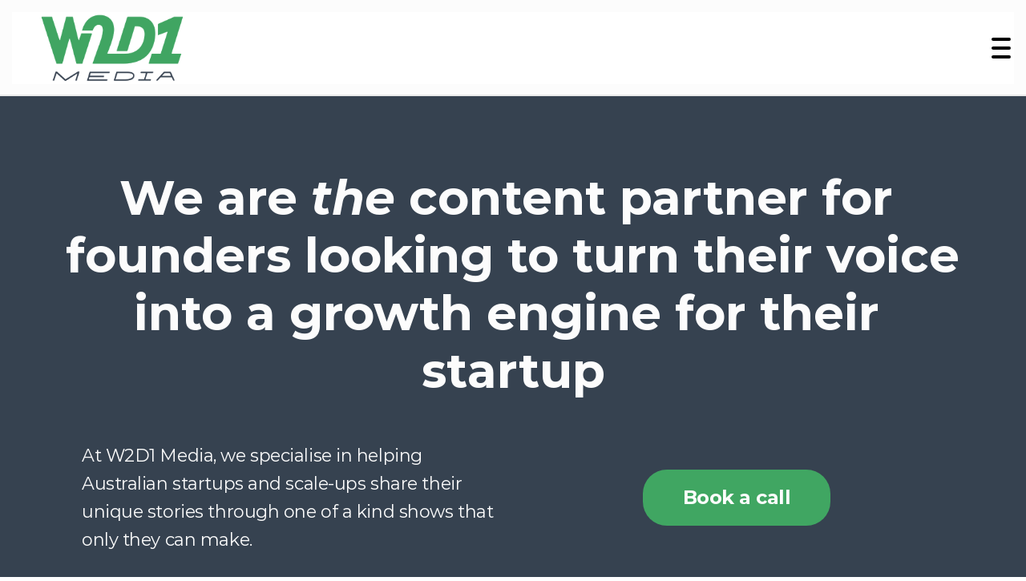

--- FILE ---
content_type: text/html
request_url: https://w2d1.media/
body_size: 31285
content:
<!doctype html>
<!-- Made in Framer · framer.com ✨ -->
<!-- Published Jan 22, 2026, 11:34 PM UTC -->
<html lang="en-AU">
<head>
	<meta charset="utf-8">
	
	
	<script>try{if(localStorage.get("__framer_force_showing_editorbar_since")){const n=document.createElement("link");n.rel = "modulepreload";n.href="https://framer.com/edit/init.mjs";document.head.appendChild(n)}}catch(e){}</script>
	<!-- Start of headStart -->
    <!-- Snippet: legacy-headStart -->
<script>
  window.houndOptions = {
    slug: "w2d1-media",
  }
</script>
<script src="https://cdn.get-hound.com/js/hound.min.js"></script>
<!-- SnippetEnd: legacy-headStart -->

    <!-- End of headStart -->
	<meta name="viewport" content="width=device-width">
	<meta name="generator" content="Framer 6776473">
	<title>W2D1 Media</title>
    <meta name="description" content="Storytelling &amp; Podcast Production | Australia">
    <meta name="framer-search-index" content="https://framerusercontent.com/sites/3K1y0F38wBBvyidv4tYNPR/searchIndex-MxmDcm1ngDto.json">
    <meta name="framer-search-index-fallback" content="https://framerusercontent.com/sites/3K1y0F38wBBvyidv4tYNPR/searchIndex-PD6Xqnu7QLF2.json">
    <meta name="framer-html-plugin" content="disable">
    <link href="https://framerusercontent.com/images/EnBbiMmBLbOs0gBH1vVvNo7eP1M.png" rel="icon" media="(prefers-color-scheme: light)">
    <link href="https://framerusercontent.com/images/EnBbiMmBLbOs0gBH1vVvNo7eP1M.png" rel="icon" media="(prefers-color-scheme: dark)">
    <link rel="apple-touch-icon" href="https://framerusercontent.com/images/KMq7S9Xol4I7BIiCibG1mk88wI.jpg">
    <!-- Open Graph / Facebook -->
    <meta property="og:type" content="website">
    <meta property="og:title" content="W2D1 Media">
    <meta property="og:description" content="Storytelling &amp; Podcast Production | Australia">
    <meta property="og:image" content="https://framerusercontent.com/images/6EBgpqkQimXBgNwUcUjlGZjw.jpg">
    <!-- Twitter -->
    <meta name="twitter:card" content="summary_large_image">
    <meta name="twitter:title" content="W2D1 Media">
    <meta name="twitter:description" content="Storytelling &amp; Podcast Production | Australia">
    <meta name="twitter:image" content="https://framerusercontent.com/images/6EBgpqkQimXBgNwUcUjlGZjw.jpg">
    
	<!-- Global site tag (gtag.js) - Google Analytics -->
	<script async src="https://www.googletagmanager.com/gtag/js?id=G-W2RXSFMLM8"></script>
	<script>
	  window.dataLayer = window.dataLayer || [];
	  function gtag(){window.dataLayer.push(arguments);}
	  gtag('js', new Date());
	  gtag('config', 'G-W2RXSFMLM8');
	</script>
	
	<style data-framer-font-css>/* latin-ext */
@font-face {
  font-family: 'Bebas Neue';
  font-style: normal;
  font-weight: 400;
  font-display: swap;
  src: url(https://fonts.gstatic.com/s/bebasneue/v16/JTUSjIg69CK48gW7PXoo9Wdhyzbi.woff2) format('woff2');
  unicode-range: U+0100-02BA, U+02BD-02C5, U+02C7-02CC, U+02CE-02D7, U+02DD-02FF, U+0304, U+0308, U+0329, U+1D00-1DBF, U+1E00-1E9F, U+1EF2-1EFF, U+2020, U+20A0-20AB, U+20AD-20C0, U+2113, U+2C60-2C7F, U+A720-A7FF;
}
/* latin */
@font-face {
  font-family: 'Bebas Neue';
  font-style: normal;
  font-weight: 400;
  font-display: swap;
  src: url(https://fonts.gstatic.com/s/bebasneue/v16/JTUSjIg69CK48gW7PXoo9Wlhyw.woff2) format('woff2');
  unicode-range: U+0000-00FF, U+0131, U+0152-0153, U+02BB-02BC, U+02C6, U+02DA, U+02DC, U+0304, U+0308, U+0329, U+2000-206F, U+20AC, U+2122, U+2191, U+2193, U+2212, U+2215, U+FEFF, U+FFFD;
}
/* latin-ext */
@font-face {
  font-family: 'DM Sans';
  font-style: normal;
  font-weight: 400;
  font-display: swap;
  src: url(https://fonts.gstatic.com/s/dmsans/v17/rP2Yp2ywxg089UriI5-g4vlH9VoD8Cmcqbu6-K6h9Q.woff2) format('woff2');
  unicode-range: U+0100-02BA, U+02BD-02C5, U+02C7-02CC, U+02CE-02D7, U+02DD-02FF, U+0304, U+0308, U+0329, U+1D00-1DBF, U+1E00-1E9F, U+1EF2-1EFF, U+2020, U+20A0-20AB, U+20AD-20C0, U+2113, U+2C60-2C7F, U+A720-A7FF;
}
/* latin */
@font-face {
  font-family: 'DM Sans';
  font-style: normal;
  font-weight: 400;
  font-display: swap;
  src: url(https://fonts.gstatic.com/s/dmsans/v17/rP2Yp2ywxg089UriI5-g4vlH9VoD8Cmcqbu0-K4.woff2) format('woff2');
  unicode-range: U+0000-00FF, U+0131, U+0152-0153, U+02BB-02BC, U+02C6, U+02DA, U+02DC, U+0304, U+0308, U+0329, U+2000-206F, U+20AC, U+2122, U+2191, U+2193, U+2212, U+2215, U+FEFF, U+FFFD;
}
/* latin-ext */
@font-face {
  font-family: 'DM Sans';
  font-style: normal;
  font-weight: 600;
  font-display: swap;
  src: url(https://fonts.gstatic.com/s/dmsans/v17/rP2Yp2ywxg089UriI5-g4vlH9VoD8Cmcqbu6-K6h9Q.woff2) format('woff2');
  unicode-range: U+0100-02BA, U+02BD-02C5, U+02C7-02CC, U+02CE-02D7, U+02DD-02FF, U+0304, U+0308, U+0329, U+1D00-1DBF, U+1E00-1E9F, U+1EF2-1EFF, U+2020, U+20A0-20AB, U+20AD-20C0, U+2113, U+2C60-2C7F, U+A720-A7FF;
}
/* latin */
@font-face {
  font-family: 'DM Sans';
  font-style: normal;
  font-weight: 600;
  font-display: swap;
  src: url(https://fonts.gstatic.com/s/dmsans/v17/rP2Yp2ywxg089UriI5-g4vlH9VoD8Cmcqbu0-K4.woff2) format('woff2');
  unicode-range: U+0000-00FF, U+0131, U+0152-0153, U+02BB-02BC, U+02C6, U+02DA, U+02DC, U+0304, U+0308, U+0329, U+2000-206F, U+20AC, U+2122, U+2191, U+2193, U+2212, U+2215, U+FEFF, U+FFFD;
}
/* latin-ext */
@font-face {
  font-family: 'Doppio One';
  font-style: normal;
  font-weight: 400;
  font-display: swap;
  src: url(https://fonts.gstatic.com/s/doppioone/v14/Gg8wN5gSaBfyBw2MqCh-pgIrKVpe.woff2) format('woff2');
  unicode-range: U+0100-02BA, U+02BD-02C5, U+02C7-02CC, U+02CE-02D7, U+02DD-02FF, U+0304, U+0308, U+0329, U+1D00-1DBF, U+1E00-1E9F, U+1EF2-1EFF, U+2020, U+20A0-20AB, U+20AD-20C0, U+2113, U+2C60-2C7F, U+A720-A7FF;
}
/* latin */
@font-face {
  font-family: 'Doppio One';
  font-style: normal;
  font-weight: 400;
  font-display: swap;
  src: url(https://fonts.gstatic.com/s/doppioone/v14/Gg8wN5gSaBfyBw2MqCh-pgwrKQ.woff2) format('woff2');
  unicode-range: U+0000-00FF, U+0131, U+0152-0153, U+02BB-02BC, U+02C6, U+02DA, U+02DC, U+0304, U+0308, U+0329, U+2000-206F, U+20AC, U+2122, U+2191, U+2193, U+2212, U+2215, U+FEFF, U+FFFD;
}
/* hebrew */
@font-face {
  font-family: 'Fredoka';
  font-style: normal;
  font-weight: 400;
  font-stretch: 100%;
  font-display: swap;
  src: url(https://fonts.gstatic.com/s/fredoka/v17/X7nP4b87HvSqjb_WIi2yDCRwoQ_k7367_B-i2yQag0-mac3O8SL8E-mKpNk.woff2) format('woff2');
  unicode-range: U+0307-0308, U+0590-05FF, U+200C-2010, U+20AA, U+25CC, U+FB1D-FB4F;
}
/* latin-ext */
@font-face {
  font-family: 'Fredoka';
  font-style: normal;
  font-weight: 400;
  font-stretch: 100%;
  font-display: swap;
  src: url(https://fonts.gstatic.com/s/fredoka/v17/X7nP4b87HvSqjb_WIi2yDCRwoQ_k7367_B-i2yQag0-mac3O8SL8H-mKpNk.woff2) format('woff2');
  unicode-range: U+0100-02BA, U+02BD-02C5, U+02C7-02CC, U+02CE-02D7, U+02DD-02FF, U+0304, U+0308, U+0329, U+1D00-1DBF, U+1E00-1E9F, U+1EF2-1EFF, U+2020, U+20A0-20AB, U+20AD-20C0, U+2113, U+2C60-2C7F, U+A720-A7FF;
}
/* latin */
@font-face {
  font-family: 'Fredoka';
  font-style: normal;
  font-weight: 400;
  font-stretch: 100%;
  font-display: swap;
  src: url(https://fonts.gstatic.com/s/fredoka/v17/X7nP4b87HvSqjb_WIi2yDCRwoQ_k7367_B-i2yQag0-mac3O8SL8EemK.woff2) format('woff2');
  unicode-range: U+0000-00FF, U+0131, U+0152-0153, U+02BB-02BC, U+02C6, U+02DA, U+02DC, U+0304, U+0308, U+0329, U+2000-206F, U+20AC, U+2122, U+2191, U+2193, U+2212, U+2215, U+FEFF, U+FFFD;
}
/* cyrillic-ext */
@font-face {
  font-family: 'Manrope';
  font-style: normal;
  font-weight: 500;
  font-display: swap;
  src: url(https://fonts.gstatic.com/s/manrope/v20/xn7gYHE41ni1AdIRggqxSuXd.woff2) format('woff2');
  unicode-range: U+0460-052F, U+1C80-1C8A, U+20B4, U+2DE0-2DFF, U+A640-A69F, U+FE2E-FE2F;
}
/* cyrillic */
@font-face {
  font-family: 'Manrope';
  font-style: normal;
  font-weight: 500;
  font-display: swap;
  src: url(https://fonts.gstatic.com/s/manrope/v20/xn7gYHE41ni1AdIRggOxSuXd.woff2) format('woff2');
  unicode-range: U+0301, U+0400-045F, U+0490-0491, U+04B0-04B1, U+2116;
}
/* greek */
@font-face {
  font-family: 'Manrope';
  font-style: normal;
  font-weight: 500;
  font-display: swap;
  src: url(https://fonts.gstatic.com/s/manrope/v20/xn7gYHE41ni1AdIRggSxSuXd.woff2) format('woff2');
  unicode-range: U+0370-0377, U+037A-037F, U+0384-038A, U+038C, U+038E-03A1, U+03A3-03FF;
}
/* vietnamese */
@font-face {
  font-family: 'Manrope';
  font-style: normal;
  font-weight: 500;
  font-display: swap;
  src: url(https://fonts.gstatic.com/s/manrope/v20/xn7gYHE41ni1AdIRggixSuXd.woff2) format('woff2');
  unicode-range: U+0102-0103, U+0110-0111, U+0128-0129, U+0168-0169, U+01A0-01A1, U+01AF-01B0, U+0300-0301, U+0303-0304, U+0308-0309, U+0323, U+0329, U+1EA0-1EF9, U+20AB;
}
/* latin-ext */
@font-face {
  font-family: 'Manrope';
  font-style: normal;
  font-weight: 500;
  font-display: swap;
  src: url(https://fonts.gstatic.com/s/manrope/v20/xn7gYHE41ni1AdIRggmxSuXd.woff2) format('woff2');
  unicode-range: U+0100-02BA, U+02BD-02C5, U+02C7-02CC, U+02CE-02D7, U+02DD-02FF, U+0304, U+0308, U+0329, U+1D00-1DBF, U+1E00-1E9F, U+1EF2-1EFF, U+2020, U+20A0-20AB, U+20AD-20C0, U+2113, U+2C60-2C7F, U+A720-A7FF;
}
/* latin */
@font-face {
  font-family: 'Manrope';
  font-style: normal;
  font-weight: 500;
  font-display: swap;
  src: url(https://fonts.gstatic.com/s/manrope/v20/xn7gYHE41ni1AdIRggexSg.woff2) format('woff2');
  unicode-range: U+0000-00FF, U+0131, U+0152-0153, U+02BB-02BC, U+02C6, U+02DA, U+02DC, U+0304, U+0308, U+0329, U+2000-206F, U+20AC, U+2122, U+2191, U+2193, U+2212, U+2215, U+FEFF, U+FFFD;
}
/* cyrillic-ext */
@font-face {
  font-family: 'Manrope';
  font-style: normal;
  font-weight: 600;
  font-display: swap;
  src: url(https://fonts.gstatic.com/s/manrope/v20/xn7gYHE41ni1AdIRggqxSuXd.woff2) format('woff2');
  unicode-range: U+0460-052F, U+1C80-1C8A, U+20B4, U+2DE0-2DFF, U+A640-A69F, U+FE2E-FE2F;
}
/* cyrillic */
@font-face {
  font-family: 'Manrope';
  font-style: normal;
  font-weight: 600;
  font-display: swap;
  src: url(https://fonts.gstatic.com/s/manrope/v20/xn7gYHE41ni1AdIRggOxSuXd.woff2) format('woff2');
  unicode-range: U+0301, U+0400-045F, U+0490-0491, U+04B0-04B1, U+2116;
}
/* greek */
@font-face {
  font-family: 'Manrope';
  font-style: normal;
  font-weight: 600;
  font-display: swap;
  src: url(https://fonts.gstatic.com/s/manrope/v20/xn7gYHE41ni1AdIRggSxSuXd.woff2) format('woff2');
  unicode-range: U+0370-0377, U+037A-037F, U+0384-038A, U+038C, U+038E-03A1, U+03A3-03FF;
}
/* vietnamese */
@font-face {
  font-family: 'Manrope';
  font-style: normal;
  font-weight: 600;
  font-display: swap;
  src: url(https://fonts.gstatic.com/s/manrope/v20/xn7gYHE41ni1AdIRggixSuXd.woff2) format('woff2');
  unicode-range: U+0102-0103, U+0110-0111, U+0128-0129, U+0168-0169, U+01A0-01A1, U+01AF-01B0, U+0300-0301, U+0303-0304, U+0308-0309, U+0323, U+0329, U+1EA0-1EF9, U+20AB;
}
/* latin-ext */
@font-face {
  font-family: 'Manrope';
  font-style: normal;
  font-weight: 600;
  font-display: swap;
  src: url(https://fonts.gstatic.com/s/manrope/v20/xn7gYHE41ni1AdIRggmxSuXd.woff2) format('woff2');
  unicode-range: U+0100-02BA, U+02BD-02C5, U+02C7-02CC, U+02CE-02D7, U+02DD-02FF, U+0304, U+0308, U+0329, U+1D00-1DBF, U+1E00-1E9F, U+1EF2-1EFF, U+2020, U+20A0-20AB, U+20AD-20C0, U+2113, U+2C60-2C7F, U+A720-A7FF;
}
/* latin */
@font-face {
  font-family: 'Manrope';
  font-style: normal;
  font-weight: 600;
  font-display: swap;
  src: url(https://fonts.gstatic.com/s/manrope/v20/xn7gYHE41ni1AdIRggexSg.woff2) format('woff2');
  unicode-range: U+0000-00FF, U+0131, U+0152-0153, U+02BB-02BC, U+02C6, U+02DA, U+02DC, U+0304, U+0308, U+0329, U+2000-206F, U+20AC, U+2122, U+2191, U+2193, U+2212, U+2215, U+FEFF, U+FFFD;
}
/* cyrillic-ext */
@font-face {
  font-family: 'Manrope';
  font-style: normal;
  font-weight: 700;
  font-display: swap;
  src: url(https://fonts.gstatic.com/s/manrope/v20/xn7gYHE41ni1AdIRggqxSuXd.woff2) format('woff2');
  unicode-range: U+0460-052F, U+1C80-1C8A, U+20B4, U+2DE0-2DFF, U+A640-A69F, U+FE2E-FE2F;
}
/* cyrillic */
@font-face {
  font-family: 'Manrope';
  font-style: normal;
  font-weight: 700;
  font-display: swap;
  src: url(https://fonts.gstatic.com/s/manrope/v20/xn7gYHE41ni1AdIRggOxSuXd.woff2) format('woff2');
  unicode-range: U+0301, U+0400-045F, U+0490-0491, U+04B0-04B1, U+2116;
}
/* greek */
@font-face {
  font-family: 'Manrope';
  font-style: normal;
  font-weight: 700;
  font-display: swap;
  src: url(https://fonts.gstatic.com/s/manrope/v20/xn7gYHE41ni1AdIRggSxSuXd.woff2) format('woff2');
  unicode-range: U+0370-0377, U+037A-037F, U+0384-038A, U+038C, U+038E-03A1, U+03A3-03FF;
}
/* vietnamese */
@font-face {
  font-family: 'Manrope';
  font-style: normal;
  font-weight: 700;
  font-display: swap;
  src: url(https://fonts.gstatic.com/s/manrope/v20/xn7gYHE41ni1AdIRggixSuXd.woff2) format('woff2');
  unicode-range: U+0102-0103, U+0110-0111, U+0128-0129, U+0168-0169, U+01A0-01A1, U+01AF-01B0, U+0300-0301, U+0303-0304, U+0308-0309, U+0323, U+0329, U+1EA0-1EF9, U+20AB;
}
/* latin-ext */
@font-face {
  font-family: 'Manrope';
  font-style: normal;
  font-weight: 700;
  font-display: swap;
  src: url(https://fonts.gstatic.com/s/manrope/v20/xn7gYHE41ni1AdIRggmxSuXd.woff2) format('woff2');
  unicode-range: U+0100-02BA, U+02BD-02C5, U+02C7-02CC, U+02CE-02D7, U+02DD-02FF, U+0304, U+0308, U+0329, U+1D00-1DBF, U+1E00-1E9F, U+1EF2-1EFF, U+2020, U+20A0-20AB, U+20AD-20C0, U+2113, U+2C60-2C7F, U+A720-A7FF;
}
/* latin */
@font-face {
  font-family: 'Manrope';
  font-style: normal;
  font-weight: 700;
  font-display: swap;
  src: url(https://fonts.gstatic.com/s/manrope/v20/xn7gYHE41ni1AdIRggexSg.woff2) format('woff2');
  unicode-range: U+0000-00FF, U+0131, U+0152-0153, U+02BB-02BC, U+02C6, U+02DA, U+02DC, U+0304, U+0308, U+0329, U+2000-206F, U+20AC, U+2122, U+2191, U+2193, U+2212, U+2215, U+FEFF, U+FFFD;
}
/* devanagari */
@font-face {
  font-family: 'Poppins';
  font-style: normal;
  font-weight: 400;
  font-display: swap;
  src: url(https://fonts.gstatic.com/s/poppins/v24/pxiEyp8kv8JHgFVrJJbecmNE.woff2) format('woff2');
  unicode-range: U+0900-097F, U+1CD0-1CF9, U+200C-200D, U+20A8, U+20B9, U+20F0, U+25CC, U+A830-A839, U+A8E0-A8FF, U+11B00-11B09;
}
/* latin-ext */
@font-face {
  font-family: 'Poppins';
  font-style: normal;
  font-weight: 400;
  font-display: swap;
  src: url(https://fonts.gstatic.com/s/poppins/v24/pxiEyp8kv8JHgFVrJJnecmNE.woff2) format('woff2');
  unicode-range: U+0100-02BA, U+02BD-02C5, U+02C7-02CC, U+02CE-02D7, U+02DD-02FF, U+0304, U+0308, U+0329, U+1D00-1DBF, U+1E00-1E9F, U+1EF2-1EFF, U+2020, U+20A0-20AB, U+20AD-20C0, U+2113, U+2C60-2C7F, U+A720-A7FF;
}
/* latin */
@font-face {
  font-family: 'Poppins';
  font-style: normal;
  font-weight: 400;
  font-display: swap;
  src: url(https://fonts.gstatic.com/s/poppins/v24/pxiEyp8kv8JHgFVrJJfecg.woff2) format('woff2');
  unicode-range: U+0000-00FF, U+0131, U+0152-0153, U+02BB-02BC, U+02C6, U+02DA, U+02DC, U+0304, U+0308, U+0329, U+2000-206F, U+20AC, U+2122, U+2191, U+2193, U+2212, U+2215, U+FEFF, U+FFFD;
}
/* cyrillic-ext */
@font-face {
  font-family: 'Roboto Condensed';
  font-style: italic;
  font-weight: 300;
  font-display: swap;
  src: url(https://fonts.gstatic.com/s/robotocondensed/v31/ieVj2ZhZI2eCN5jzbjEETS9weq8-19eLAgM9UvI.woff2) format('woff2');
  unicode-range: U+0460-052F, U+1C80-1C8A, U+20B4, U+2DE0-2DFF, U+A640-A69F, U+FE2E-FE2F;
}
/* cyrillic */
@font-face {
  font-family: 'Roboto Condensed';
  font-style: italic;
  font-weight: 300;
  font-display: swap;
  src: url(https://fonts.gstatic.com/s/robotocondensed/v31/ieVj2ZhZI2eCN5jzbjEETS9weq8-19eLCwM9UvI.woff2) format('woff2');
  unicode-range: U+0301, U+0400-045F, U+0490-0491, U+04B0-04B1, U+2116;
}
/* greek-ext */
@font-face {
  font-family: 'Roboto Condensed';
  font-style: italic;
  font-weight: 300;
  font-display: swap;
  src: url(https://fonts.gstatic.com/s/robotocondensed/v31/ieVj2ZhZI2eCN5jzbjEETS9weq8-19eLAwM9UvI.woff2) format('woff2');
  unicode-range: U+1F00-1FFF;
}
/* greek */
@font-face {
  font-family: 'Roboto Condensed';
  font-style: italic;
  font-weight: 300;
  font-display: swap;
  src: url(https://fonts.gstatic.com/s/robotocondensed/v31/ieVj2ZhZI2eCN5jzbjEETS9weq8-19eLDAM9UvI.woff2) format('woff2');
  unicode-range: U+0370-0377, U+037A-037F, U+0384-038A, U+038C, U+038E-03A1, U+03A3-03FF;
}
/* vietnamese */
@font-face {
  font-family: 'Roboto Condensed';
  font-style: italic;
  font-weight: 300;
  font-display: swap;
  src: url(https://fonts.gstatic.com/s/robotocondensed/v31/ieVj2ZhZI2eCN5jzbjEETS9weq8-19eLAAM9UvI.woff2) format('woff2');
  unicode-range: U+0102-0103, U+0110-0111, U+0128-0129, U+0168-0169, U+01A0-01A1, U+01AF-01B0, U+0300-0301, U+0303-0304, U+0308-0309, U+0323, U+0329, U+1EA0-1EF9, U+20AB;
}
/* latin-ext */
@font-face {
  font-family: 'Roboto Condensed';
  font-style: italic;
  font-weight: 300;
  font-display: swap;
  src: url(https://fonts.gstatic.com/s/robotocondensed/v31/ieVj2ZhZI2eCN5jzbjEETS9weq8-19eLAQM9UvI.woff2) format('woff2');
  unicode-range: U+0100-02BA, U+02BD-02C5, U+02C7-02CC, U+02CE-02D7, U+02DD-02FF, U+0304, U+0308, U+0329, U+1D00-1DBF, U+1E00-1E9F, U+1EF2-1EFF, U+2020, U+20A0-20AB, U+20AD-20C0, U+2113, U+2C60-2C7F, U+A720-A7FF;
}
/* latin */
@font-face {
  font-family: 'Roboto Condensed';
  font-style: italic;
  font-weight: 300;
  font-display: swap;
  src: url(https://fonts.gstatic.com/s/robotocondensed/v31/ieVj2ZhZI2eCN5jzbjEETS9weq8-19eLDwM9.woff2) format('woff2');
  unicode-range: U+0000-00FF, U+0131, U+0152-0153, U+02BB-02BC, U+02C6, U+02DA, U+02DC, U+0304, U+0308, U+0329, U+2000-206F, U+20AC, U+2122, U+2191, U+2193, U+2212, U+2215, U+FEFF, U+FFFD;
}
/* cyrillic-ext */
@font-face {
  font-family: 'Roboto Condensed';
  font-style: italic;
  font-weight: 400;
  font-display: swap;
  src: url(https://fonts.gstatic.com/s/robotocondensed/v31/ieVj2ZhZI2eCN5jzbjEETS9weq8-19eLAgM9UvI.woff2) format('woff2');
  unicode-range: U+0460-052F, U+1C80-1C8A, U+20B4, U+2DE0-2DFF, U+A640-A69F, U+FE2E-FE2F;
}
/* cyrillic */
@font-face {
  font-family: 'Roboto Condensed';
  font-style: italic;
  font-weight: 400;
  font-display: swap;
  src: url(https://fonts.gstatic.com/s/robotocondensed/v31/ieVj2ZhZI2eCN5jzbjEETS9weq8-19eLCwM9UvI.woff2) format('woff2');
  unicode-range: U+0301, U+0400-045F, U+0490-0491, U+04B0-04B1, U+2116;
}
/* greek-ext */
@font-face {
  font-family: 'Roboto Condensed';
  font-style: italic;
  font-weight: 400;
  font-display: swap;
  src: url(https://fonts.gstatic.com/s/robotocondensed/v31/ieVj2ZhZI2eCN5jzbjEETS9weq8-19eLAwM9UvI.woff2) format('woff2');
  unicode-range: U+1F00-1FFF;
}
/* greek */
@font-face {
  font-family: 'Roboto Condensed';
  font-style: italic;
  font-weight: 400;
  font-display: swap;
  src: url(https://fonts.gstatic.com/s/robotocondensed/v31/ieVj2ZhZI2eCN5jzbjEETS9weq8-19eLDAM9UvI.woff2) format('woff2');
  unicode-range: U+0370-0377, U+037A-037F, U+0384-038A, U+038C, U+038E-03A1, U+03A3-03FF;
}
/* vietnamese */
@font-face {
  font-family: 'Roboto Condensed';
  font-style: italic;
  font-weight: 400;
  font-display: swap;
  src: url(https://fonts.gstatic.com/s/robotocondensed/v31/ieVj2ZhZI2eCN5jzbjEETS9weq8-19eLAAM9UvI.woff2) format('woff2');
  unicode-range: U+0102-0103, U+0110-0111, U+0128-0129, U+0168-0169, U+01A0-01A1, U+01AF-01B0, U+0300-0301, U+0303-0304, U+0308-0309, U+0323, U+0329, U+1EA0-1EF9, U+20AB;
}
/* latin-ext */
@font-face {
  font-family: 'Roboto Condensed';
  font-style: italic;
  font-weight: 400;
  font-display: swap;
  src: url(https://fonts.gstatic.com/s/robotocondensed/v31/ieVj2ZhZI2eCN5jzbjEETS9weq8-19eLAQM9UvI.woff2) format('woff2');
  unicode-range: U+0100-02BA, U+02BD-02C5, U+02C7-02CC, U+02CE-02D7, U+02DD-02FF, U+0304, U+0308, U+0329, U+1D00-1DBF, U+1E00-1E9F, U+1EF2-1EFF, U+2020, U+20A0-20AB, U+20AD-20C0, U+2113, U+2C60-2C7F, U+A720-A7FF;
}
/* latin */
@font-face {
  font-family: 'Roboto Condensed';
  font-style: italic;
  font-weight: 400;
  font-display: swap;
  src: url(https://fonts.gstatic.com/s/robotocondensed/v31/ieVj2ZhZI2eCN5jzbjEETS9weq8-19eLDwM9.woff2) format('woff2');
  unicode-range: U+0000-00FF, U+0131, U+0152-0153, U+02BB-02BC, U+02C6, U+02DA, U+02DC, U+0304, U+0308, U+0329, U+2000-206F, U+20AC, U+2122, U+2191, U+2193, U+2212, U+2215, U+FEFF, U+FFFD;
}
/* cyrillic-ext */
@font-face {
  font-family: 'Roboto Condensed';
  font-style: normal;
  font-weight: 400;
  font-display: swap;
  src: url(https://fonts.gstatic.com/s/robotocondensed/v31/ieVo2ZhZI2eCN5jzbjEETS9weq8-_d6T_POl0fRJeyWyosBD5XxxKA.woff2) format('woff2');
  unicode-range: U+0460-052F, U+1C80-1C8A, U+20B4, U+2DE0-2DFF, U+A640-A69F, U+FE2E-FE2F;
}
/* cyrillic */
@font-face {
  font-family: 'Roboto Condensed';
  font-style: normal;
  font-weight: 400;
  font-display: swap;
  src: url(https://fonts.gstatic.com/s/robotocondensed/v31/ieVo2ZhZI2eCN5jzbjEETS9weq8-_d6T_POl0fRJeyWyosBK5XxxKA.woff2) format('woff2');
  unicode-range: U+0301, U+0400-045F, U+0490-0491, U+04B0-04B1, U+2116;
}
/* greek-ext */
@font-face {
  font-family: 'Roboto Condensed';
  font-style: normal;
  font-weight: 400;
  font-display: swap;
  src: url(https://fonts.gstatic.com/s/robotocondensed/v31/ieVo2ZhZI2eCN5jzbjEETS9weq8-_d6T_POl0fRJeyWyosBC5XxxKA.woff2) format('woff2');
  unicode-range: U+1F00-1FFF;
}
/* greek */
@font-face {
  font-family: 'Roboto Condensed';
  font-style: normal;
  font-weight: 400;
  font-display: swap;
  src: url(https://fonts.gstatic.com/s/robotocondensed/v31/ieVo2ZhZI2eCN5jzbjEETS9weq8-_d6T_POl0fRJeyWyosBN5XxxKA.woff2) format('woff2');
  unicode-range: U+0370-0377, U+037A-037F, U+0384-038A, U+038C, U+038E-03A1, U+03A3-03FF;
}
/* vietnamese */
@font-face {
  font-family: 'Roboto Condensed';
  font-style: normal;
  font-weight: 400;
  font-display: swap;
  src: url(https://fonts.gstatic.com/s/robotocondensed/v31/ieVo2ZhZI2eCN5jzbjEETS9weq8-_d6T_POl0fRJeyWyosBB5XxxKA.woff2) format('woff2');
  unicode-range: U+0102-0103, U+0110-0111, U+0128-0129, U+0168-0169, U+01A0-01A1, U+01AF-01B0, U+0300-0301, U+0303-0304, U+0308-0309, U+0323, U+0329, U+1EA0-1EF9, U+20AB;
}
/* latin-ext */
@font-face {
  font-family: 'Roboto Condensed';
  font-style: normal;
  font-weight: 400;
  font-display: swap;
  src: url(https://fonts.gstatic.com/s/robotocondensed/v31/ieVo2ZhZI2eCN5jzbjEETS9weq8-_d6T_POl0fRJeyWyosBA5XxxKA.woff2) format('woff2');
  unicode-range: U+0100-02BA, U+02BD-02C5, U+02C7-02CC, U+02CE-02D7, U+02DD-02FF, U+0304, U+0308, U+0329, U+1D00-1DBF, U+1E00-1E9F, U+1EF2-1EFF, U+2020, U+20A0-20AB, U+20AD-20C0, U+2113, U+2C60-2C7F, U+A720-A7FF;
}
/* latin */
@font-face {
  font-family: 'Roboto Condensed';
  font-style: normal;
  font-weight: 400;
  font-display: swap;
  src: url(https://fonts.gstatic.com/s/robotocondensed/v31/ieVo2ZhZI2eCN5jzbjEETS9weq8-_d6T_POl0fRJeyWyosBO5Xw.woff2) format('woff2');
  unicode-range: U+0000-00FF, U+0131, U+0152-0153, U+02BB-02BC, U+02C6, U+02DA, U+02DC, U+0304, U+0308, U+0329, U+2000-206F, U+20AC, U+2122, U+2191, U+2193, U+2212, U+2215, U+FEFF, U+FFFD;
}
/* latin-ext */
@font-face {
  font-family: 'DM Mono';
  font-style: normal;
  font-weight: 300;
  src: url(https://fonts.gstatic.com/s/dmmono/v16/aFTR7PB1QTsUX8KYvrGyEY2tbZX9.woff2) format('woff2');
  unicode-range: U+0100-02BA, U+02BD-02C5, U+02C7-02CC, U+02CE-02D7, U+02DD-02FF, U+0304, U+0308, U+0329, U+1D00-1DBF, U+1E00-1E9F, U+1EF2-1EFF, U+2020, U+20A0-20AB, U+20AD-20C0, U+2113, U+2C60-2C7F, U+A720-A7FF;
}
/* latin */
@font-face {
  font-family: 'DM Mono';
  font-style: normal;
  font-weight: 300;
  src: url(https://fonts.gstatic.com/s/dmmono/v16/aFTR7PB1QTsUX8KYvrGyEYOtbQ.woff2) format('woff2');
  unicode-range: U+0000-00FF, U+0131, U+0152-0153, U+02BB-02BC, U+02C6, U+02DA, U+02DC, U+0304, U+0308, U+0329, U+2000-206F, U+20AC, U+2122, U+2191, U+2193, U+2212, U+2215, U+FEFF, U+FFFD;
}
/* cyrillic-ext */
@font-face {
  font-family: 'Fragment Mono';
  font-style: normal;
  font-weight: 400;
  src: url(https://fonts.gstatic.com/s/fragmentmono/v6/4iCr6K5wfMRRjxp0DA6-2CLnB45HhrUI.woff2) format('woff2');
  unicode-range: U+0460-052F, U+1C80-1C8A, U+20B4, U+2DE0-2DFF, U+A640-A69F, U+FE2E-FE2F;
}
/* latin-ext */
@font-face {
  font-family: 'Fragment Mono';
  font-style: normal;
  font-weight: 400;
  src: url(https://fonts.gstatic.com/s/fragmentmono/v6/4iCr6K5wfMRRjxp0DA6-2CLnB41HhrUI.woff2) format('woff2');
  unicode-range: U+0100-02BA, U+02BD-02C5, U+02C7-02CC, U+02CE-02D7, U+02DD-02FF, U+0304, U+0308, U+0329, U+1D00-1DBF, U+1E00-1E9F, U+1EF2-1EFF, U+2020, U+20A0-20AB, U+20AD-20C0, U+2113, U+2C60-2C7F, U+A720-A7FF;
}
/* latin */
@font-face {
  font-family: 'Fragment Mono';
  font-style: normal;
  font-weight: 400;
  src: url(https://fonts.gstatic.com/s/fragmentmono/v6/4iCr6K5wfMRRjxp0DA6-2CLnB4NHhg.woff2) format('woff2');
  unicode-range: U+0000-00FF, U+0131, U+0152-0153, U+02BB-02BC, U+02C6, U+02DA, U+02DC, U+0304, U+0308, U+0329, U+2000-206F, U+20AC, U+2122, U+2191, U+2193, U+2212, U+2215, U+FEFF, U+FFFD;
}

@font-face { font-family: "Inter"; src: url("https://framerusercontent.com/assets/5vvr9Vy74if2I6bQbJvbw7SY1pQ.woff2"); font-display: swap; font-style: normal; font-weight: 400; unicode-range: U+0460-052F, U+1C80-1C88, U+20B4, U+2DE0-2DFF, U+A640-A69F, U+FE2E-FE2F }
@font-face { font-family: "Inter"; src: url("https://framerusercontent.com/assets/EOr0mi4hNtlgWNn9if640EZzXCo.woff2"); font-display: swap; font-style: normal; font-weight: 400; unicode-range: U+0301, U+0400-045F, U+0490-0491, U+04B0-04B1, U+2116 }
@font-face { font-family: "Inter"; src: url("https://framerusercontent.com/assets/Y9k9QrlZAqio88Klkmbd8VoMQc.woff2"); font-display: swap; font-style: normal; font-weight: 400; unicode-range: U+1F00-1FFF }
@font-face { font-family: "Inter"; src: url("https://framerusercontent.com/assets/OYrD2tBIBPvoJXiIHnLoOXnY9M.woff2"); font-display: swap; font-style: normal; font-weight: 400; unicode-range: U+0370-03FF }
@font-face { font-family: "Inter"; src: url("https://framerusercontent.com/assets/JeYwfuaPfZHQhEG8U5gtPDZ7WQ.woff2"); font-display: swap; font-style: normal; font-weight: 400; unicode-range: U+0100-024F, U+0259, U+1E00-1EFF, U+2020, U+20A0-20AB, U+20AD-20CF, U+2113, U+2C60-2C7F, U+A720-A7FF }
@font-face { font-family: "Inter"; src: url("https://framerusercontent.com/assets/GrgcKwrN6d3Uz8EwcLHZxwEfC4.woff2"); font-display: swap; font-style: normal; font-weight: 400; unicode-range: U+0000-00FF, U+0131, U+0152-0153, U+02BB-02BC, U+02C6, U+02DA, U+02DC, U+2000-206F, U+2070, U+2074-207E, U+2080-208E, U+20AC, U+2122, U+2191, U+2193, U+2212, U+2215, U+FEFF, U+FFFD }
@font-face { font-family: "Inter"; src: url("https://framerusercontent.com/assets/b6Y37FthZeALduNqHicBT6FutY.woff2"); font-display: swap; font-style: normal; font-weight: 400; unicode-range: U+0102-0103, U+0110-0111, U+0128-0129, U+0168-0169, U+01A0-01A1, U+01AF-01B0, U+1EA0-1EF9, U+20AB }
@font-face { font-family: "Inter"; src: url("https://framerusercontent.com/assets/CfMzU8w2e7tHgF4T4rATMPuWosA.woff2"); font-display: swap; font-style: italic; font-weight: 400; unicode-range: U+0460-052F, U+1C80-1C88, U+20B4, U+2DE0-2DFF, U+A640-A69F, U+FE2E-FE2F }
@font-face { font-family: "Inter"; src: url("https://framerusercontent.com/assets/867QObYax8ANsfX4TGEVU9YiCM.woff2"); font-display: swap; font-style: italic; font-weight: 400; unicode-range: U+0301, U+0400-045F, U+0490-0491, U+04B0-04B1, U+2116 }
@font-face { font-family: "Inter"; src: url("https://framerusercontent.com/assets/Oyn2ZbENFdnW7mt2Lzjk1h9Zb9k.woff2"); font-display: swap; font-style: italic; font-weight: 400; unicode-range: U+1F00-1FFF }
@font-face { font-family: "Inter"; src: url("https://framerusercontent.com/assets/cdAe8hgZ1cMyLu9g005pAW3xMo.woff2"); font-display: swap; font-style: italic; font-weight: 400; unicode-range: U+0370-03FF }
@font-face { font-family: "Inter"; src: url("https://framerusercontent.com/assets/DOfvtmE1UplCq161m6Hj8CSQYg.woff2"); font-display: swap; font-style: italic; font-weight: 400; unicode-range: U+0100-024F, U+0259, U+1E00-1EFF, U+2020, U+20A0-20AB, U+20AD-20CF, U+2113, U+2C60-2C7F, U+A720-A7FF }
@font-face { font-family: "Inter"; src: url("https://framerusercontent.com/assets/pKRFNWFoZl77qYCAIp84lN1h944.woff2"); font-display: swap; font-style: italic; font-weight: 400; unicode-range: U+0000-00FF, U+0131, U+0152-0153, U+02BB-02BC, U+02C6, U+02DA, U+02DC, U+2000-206F, U+2070, U+2074-207E, U+2080-208E, U+20AC, U+2122, U+2191, U+2193, U+2212, U+2215, U+FEFF, U+FFFD }
@font-face { font-family: "Inter"; src: url("https://framerusercontent.com/assets/tKtBcDnBMevsEEJKdNGhhkLzYo.woff2"); font-display: swap; font-style: italic; font-weight: 400; unicode-range: U+0102-0103, U+0110-0111, U+0128-0129, U+0168-0169, U+01A0-01A1, U+01AF-01B0, U+1EA0-1EF9, U+20AB }
@font-face { font-family: "Inter"; src: url("https://framerusercontent.com/assets/DpPBYI0sL4fYLgAkX8KXOPVt7c.woff2"); font-display: swap; font-style: normal; font-weight: 700; unicode-range: U+0460-052F, U+1C80-1C88, U+20B4, U+2DE0-2DFF, U+A640-A69F, U+FE2E-FE2F }
@font-face { font-family: "Inter"; src: url("https://framerusercontent.com/assets/4RAEQdEOrcnDkhHiiCbJOw92Lk.woff2"); font-display: swap; font-style: normal; font-weight: 700; unicode-range: U+0301, U+0400-045F, U+0490-0491, U+04B0-04B1, U+2116 }
@font-face { font-family: "Inter"; src: url("https://framerusercontent.com/assets/1K3W8DizY3v4emK8Mb08YHxTbs.woff2"); font-display: swap; font-style: normal; font-weight: 700; unicode-range: U+1F00-1FFF }
@font-face { font-family: "Inter"; src: url("https://framerusercontent.com/assets/tUSCtfYVM1I1IchuyCwz9gDdQ.woff2"); font-display: swap; font-style: normal; font-weight: 700; unicode-range: U+0370-03FF }
@font-face { font-family: "Inter"; src: url("https://framerusercontent.com/assets/VgYFWiwsAC5OYxAycRXXvhze58.woff2"); font-display: swap; font-style: normal; font-weight: 700; unicode-range: U+0100-024F, U+0259, U+1E00-1EFF, U+2020, U+20A0-20AB, U+20AD-20CF, U+2113, U+2C60-2C7F, U+A720-A7FF }
@font-face { font-family: "Inter"; src: url("https://framerusercontent.com/assets/syRNPWzAMIrcJ3wIlPIP43KjQs.woff2"); font-display: swap; font-style: normal; font-weight: 700; unicode-range: U+0000-00FF, U+0131, U+0152-0153, U+02BB-02BC, U+02C6, U+02DA, U+02DC, U+2000-206F, U+2070, U+2074-207E, U+2080-208E, U+20AC, U+2122, U+2191, U+2193, U+2212, U+2215, U+FEFF, U+FFFD }
@font-face { font-family: "Inter"; src: url("https://framerusercontent.com/assets/GIryZETIX4IFypco5pYZONKhJIo.woff2"); font-display: swap; font-style: normal; font-weight: 700; unicode-range: U+0102-0103, U+0110-0111, U+0128-0129, U+0168-0169, U+01A0-01A1, U+01AF-01B0, U+1EA0-1EF9, U+20AB }
@font-face { font-family: "Inter"; src: url("https://framerusercontent.com/assets/DXD0Q7LSl7HEvDzucnyLnGBHM.woff2"); font-display: swap; font-style: normal; font-weight: 700; unicode-range: U+0000-00FF, U+0131, U+0152-0153, U+02BB-02BC, U+02C6, U+02DA, U+02DC, U+2000-206F, U+2074, U+20AC, U+2122, U+2191, U+2193, U+2212, U+2215, U+FEFF, U+FFFD }
@font-face { font-family: "Inter"; src: url("https://framerusercontent.com/assets/H89BbHkbHDzlxZzxi8uPzTsp90.woff2"); font-display: swap; font-style: italic; font-weight: 700; unicode-range: U+0460-052F, U+1C80-1C88, U+20B4, U+2DE0-2DFF, U+A640-A69F, U+FE2E-FE2F }
@font-face { font-family: "Inter"; src: url("https://framerusercontent.com/assets/u6gJwDuwB143kpNK1T1MDKDWkMc.woff2"); font-display: swap; font-style: italic; font-weight: 700; unicode-range: U+0301, U+0400-045F, U+0490-0491, U+04B0-04B1, U+2116 }
@font-face { font-family: "Inter"; src: url("https://framerusercontent.com/assets/43sJ6MfOPh1LCJt46OvyDuSbA6o.woff2"); font-display: swap; font-style: italic; font-weight: 700; unicode-range: U+1F00-1FFF }
@font-face { font-family: "Inter"; src: url("https://framerusercontent.com/assets/wccHG0r4gBDAIRhfHiOlq6oEkqw.woff2"); font-display: swap; font-style: italic; font-weight: 700; unicode-range: U+0370-03FF }
@font-face { font-family: "Inter"; src: url("https://framerusercontent.com/assets/WZ367JPwf9bRW6LdTHN8rXgSjw.woff2"); font-display: swap; font-style: italic; font-weight: 700; unicode-range: U+0100-024F, U+0259, U+1E00-1EFF, U+2020, U+20A0-20AB, U+20AD-20CF, U+2113, U+2C60-2C7F, U+A720-A7FF }
@font-face { font-family: "Inter"; src: url("https://framerusercontent.com/assets/QxmhnWTzLtyjIiZcfaLIJ8EFBXU.woff2"); font-display: swap; font-style: italic; font-weight: 700; unicode-range: U+0000-00FF, U+0131, U+0152-0153, U+02BB-02BC, U+02C6, U+02DA, U+02DC, U+2000-206F, U+2074, U+20AC, U+2122, U+2191, U+2193, U+2212, U+2215, U+FEFF, U+FFFD }
@font-face { font-family: "Inter"; src: url("https://framerusercontent.com/assets/2A4Xx7CngadFGlVV4xrO06OBHY.woff2"); font-display: swap; font-style: italic; font-weight: 700; unicode-range: U+0102-0103, U+0110-0111, U+0128-0129, U+0168-0169, U+01A0-01A1, U+01AF-01B0, U+1EA0-1EF9, U+20AB }
@font-face { font-family: "Inter"; src: url("https://framerusercontent.com/assets/vFzuJY0c65av44uhEKB6vyjFMg.woff2"); font-display: swap; font-style: italic; font-weight: 400; unicode-range: U+0000-00FF, U+0131, U+0152-0153, U+02BB-02BC, U+02C6, U+02DA, U+02DC, U+2000-206F, U+2074, U+20AC, U+2122, U+2191, U+2193, U+2212, U+2215, U+FEFF, U+FFFD }
@font-face { font-family: "Inter"; src: url("https://framerusercontent.com/assets/hyOgCu0Xnghbimh0pE8QTvtt2AU.woff2"); font-display: swap; font-style: normal; font-weight: 600; unicode-range: U+0460-052F, U+1C80-1C88, U+20B4, U+2DE0-2DFF, U+A640-A69F, U+FE2E-FE2F }
@font-face { font-family: "Inter"; src: url("https://framerusercontent.com/assets/NeGmSOXrPBfEFIy5YZeHq17LEDA.woff2"); font-display: swap; font-style: normal; font-weight: 600; unicode-range: U+0301, U+0400-045F, U+0490-0491, U+04B0-04B1, U+2116 }
@font-face { font-family: "Inter"; src: url("https://framerusercontent.com/assets/oYaAX5himiTPYuN8vLWnqBbfD2s.woff2"); font-display: swap; font-style: normal; font-weight: 600; unicode-range: U+1F00-1FFF }
@font-face { font-family: "Inter"; src: url("https://framerusercontent.com/assets/lEJLP4R0yuCaMCjSXYHtJw72M.woff2"); font-display: swap; font-style: normal; font-weight: 600; unicode-range: U+0370-03FF }
@font-face { font-family: "Inter"; src: url("https://framerusercontent.com/assets/cRJyLNuTJR5jbyKzGi33wU9cqIQ.woff2"); font-display: swap; font-style: normal; font-weight: 600; unicode-range: U+0100-024F, U+0259, U+1E00-1EFF, U+2020, U+20A0-20AB, U+20AD-20CF, U+2113, U+2C60-2C7F, U+A720-A7FF }
@font-face { font-family: "Inter"; src: url("https://framerusercontent.com/assets/yDtI2UI8XcEg1W2je9XPN3Noo.woff2"); font-display: swap; font-style: normal; font-weight: 600; unicode-range: U+0000-00FF, U+0131, U+0152-0153, U+02BB-02BC, U+02C6, U+02DA, U+02DC, U+2000-206F, U+2070, U+2074-207E, U+2080-208E, U+20AC, U+2122, U+2191, U+2193, U+2212, U+2215, U+FEFF, U+FFFD }
@font-face { font-family: "Inter"; src: url("https://framerusercontent.com/assets/A0Wcc7NgXMjUuFdquHDrIZpzZw0.woff2"); font-display: swap; font-style: normal; font-weight: 600; unicode-range: U+0102-0103, U+0110-0111, U+0128-0129, U+0168-0169, U+01A0-01A1, U+01AF-01B0, U+1EA0-1EF9, U+20AB }
@font-face { font-family: "Inter"; src: url("https://framerusercontent.com/assets/ia3uin3hQWqDrVloC1zEtYHWw.woff2"); font-display: swap; font-style: italic; font-weight: 700; unicode-range: U+0000-00FF, U+0131, U+0152-0153, U+02BB-02BC, U+02C6, U+02DA, U+02DC, U+2000-206F, U+2070, U+2074-207E, U+2080-208E, U+20AC, U+2122, U+2191, U+2193, U+2212, U+2215, U+FEFF, U+FFFD }
@font-face { font-family: "Inter"; src: url("https://framerusercontent.com/assets/mkY5Sgyq51ik0AMrSBwhm9DJg.woff2"); font-style: normal; font-weight: 900; unicode-range: U+0460-052F, U+1C80-1C88, U+20B4, U+2DE0-2DFF, U+A640-A69F, U+FE2E-FE2F }
@font-face { font-family: "Inter"; src: url("https://framerusercontent.com/assets/X5hj6qzcHUYv7h1390c8Rhm6550.woff2"); font-style: normal; font-weight: 900; unicode-range: U+0301, U+0400-045F, U+0490-0491, U+04B0-04B1, U+2116 }
@font-face { font-family: "Inter"; src: url("https://framerusercontent.com/assets/gQhNpS3tN86g8RcVKYUUaKt2oMQ.woff2"); font-style: normal; font-weight: 900; unicode-range: U+1F00-1FFF }
@font-face { font-family: "Inter"; src: url("https://framerusercontent.com/assets/cugnVhSraaRyANCaUtI5FV17wk.woff2"); font-style: normal; font-weight: 900; unicode-range: U+0370-03FF }
@font-face { font-family: "Inter"; src: url("https://framerusercontent.com/assets/5HcVoGak8k5agFJSaKa4floXVu0.woff2"); font-style: normal; font-weight: 900; unicode-range: U+0100-024F, U+0259, U+1E00-1EFF, U+2020, U+20A0-20AB, U+20AD-20CF, U+2113, U+2C60-2C7F, U+A720-A7FF }
@font-face { font-family: "Inter"; src: url("https://framerusercontent.com/assets/rZ5DdENNqIdFTIyQQiP5isO7M.woff2"); font-style: normal; font-weight: 900; unicode-range: U+0000-00FF, U+0131, U+0152-0153, U+02BB-02BC, U+02C6, U+02DA, U+02DC, U+2000-206F, U+2070, U+2074-207E, U+2080-208E, U+20AC, U+2122, U+2191, U+2193, U+2212, U+2215, U+FEFF, U+FFFD }
@font-face { font-family: "Inter"; src: url("https://framerusercontent.com/assets/P2Bw01CtL0b9wqygO0sSVogWbo.woff2"); font-style: normal; font-weight: 900; unicode-range: U+0102-0103, U+0110-0111, U+0128-0129, U+0168-0169, U+01A0-01A1, U+01AF-01B0, U+1EA0-1EF9, U+20AB }
@font-face { font-family: "Inter"; src: url("https://framerusercontent.com/assets/1ZFS7N918ojhhd0nQWdj3jz4w.woff2"); font-display: swap; font-style: normal; font-weight: 600; unicode-range: U+0000-00FF, U+0131, U+0152-0153, U+02BB-02BC, U+02C6, U+02DA, U+02DC, U+2000-206F, U+2074, U+20AC, U+2122, U+2191, U+2193, U+2212, U+2215, U+FEFF, U+FFFD }
@font-face { font-family: "Inter"; src: url("https://framerusercontent.com/assets/BkDpl4ghaqvMi1btKFyG2tdbec.woff2"); font-display: swap; font-style: normal; font-weight: 300; unicode-range: U+0460-052F, U+1C80-1C88, U+20B4, U+2DE0-2DFF, U+A640-A69F, U+FE2E-FE2F }
@font-face { font-family: "Inter"; src: url("https://framerusercontent.com/assets/zAMK70AQRFSShJgUiaR5IiIhgzk.woff2"); font-display: swap; font-style: normal; font-weight: 300; unicode-range: U+0301, U+0400-045F, U+0490-0491, U+04B0-04B1, U+2116 }
@font-face { font-family: "Inter"; src: url("https://framerusercontent.com/assets/IETjvc5qzUaRoaruDpPSwCUM8.woff2"); font-display: swap; font-style: normal; font-weight: 300; unicode-range: U+1F00-1FFF }
@font-face { font-family: "Inter"; src: url("https://framerusercontent.com/assets/oLCoaT3ioA0fHdJnWR9W6k7NY.woff2"); font-display: swap; font-style: normal; font-weight: 300; unicode-range: U+0370-03FF }
@font-face { font-family: "Inter"; src: url("https://framerusercontent.com/assets/Sj0PCHQSBjFmEp6NBWg6FNaKc.woff2"); font-display: swap; font-style: normal; font-weight: 300; unicode-range: U+0100-024F, U+0259, U+1E00-1EFF, U+2020, U+20A0-20AB, U+20AD-20CF, U+2113, U+2C60-2C7F, U+A720-A7FF }
@font-face { font-family: "Inter"; src: url("https://framerusercontent.com/assets/aqiiD4LUKkKzXdjGL5UzHq8bo5w.woff2"); font-display: swap; font-style: normal; font-weight: 300; unicode-range: U+0000-00FF, U+0131, U+0152-0153, U+02BB-02BC, U+02C6, U+02DA, U+02DC, U+2000-206F, U+2070, U+2074-207E, U+2080-208E, U+20AC, U+2122, U+2191, U+2193, U+2212, U+2215, U+FEFF, U+FFFD }
@font-face { font-family: "Inter"; src: url("https://framerusercontent.com/assets/H4TfENUY1rh8R9UaSD6vngjJP3M.woff2"); font-display: swap; font-style: normal; font-weight: 300; unicode-range: U+0102-0103, U+0110-0111, U+0128-0129, U+0168-0169, U+01A0-01A1, U+01AF-01B0, U+1EA0-1EF9, U+20AB }
@font-face { font-family: "Inter"; src: url("https://framerusercontent.com/assets/5A3Ce6C9YYmCjpQx9M4inSaKU.woff2"); font-display: swap; font-style: normal; font-weight: 500; unicode-range: U+0460-052F, U+1C80-1C88, U+20B4, U+2DE0-2DFF, U+A640-A69F, U+FE2E-FE2F }
@font-face { font-family: "Inter"; src: url("https://framerusercontent.com/assets/Qx95Xyt0Ka3SGhinnbXIGpEIyP4.woff2"); font-display: swap; font-style: normal; font-weight: 500; unicode-range: U+0301, U+0400-045F, U+0490-0491, U+04B0-04B1, U+2116 }
@font-face { font-family: "Inter"; src: url("https://framerusercontent.com/assets/6mJuEAguuIuMog10gGvH5d3cl8.woff2"); font-display: swap; font-style: normal; font-weight: 500; unicode-range: U+1F00-1FFF }
@font-face { font-family: "Inter"; src: url("https://framerusercontent.com/assets/xYYWaj7wCU5zSQH0eXvSaS19wo.woff2"); font-display: swap; font-style: normal; font-weight: 500; unicode-range: U+0370-03FF }
@font-face { font-family: "Inter"; src: url("https://framerusercontent.com/assets/otTaNuNpVK4RbdlT7zDDdKvQBA.woff2"); font-display: swap; font-style: normal; font-weight: 500; unicode-range: U+0100-024F, U+0259, U+1E00-1EFF, U+2020, U+20A0-20AB, U+20AD-20CF, U+2113, U+2C60-2C7F, U+A720-A7FF }
@font-face { font-family: "Inter"; src: url("https://framerusercontent.com/assets/UjlFhCnUjxhNfep4oYBPqnEssyo.woff2"); font-display: swap; font-style: normal; font-weight: 500; unicode-range: U+0000-00FF, U+0131, U+0152-0153, U+02BB-02BC, U+02C6, U+02DA, U+02DC, U+2000-206F, U+2070, U+2074-207E, U+2080-208E, U+20AC, U+2122, U+2191, U+2193, U+2212, U+2215, U+FEFF, U+FFFD }
@font-face { font-family: "Inter"; src: url("https://framerusercontent.com/assets/DolVirEGb34pEXEp8t8FQBSK4.woff2"); font-display: swap; font-style: normal; font-weight: 500; unicode-range: U+0102-0103, U+0110-0111, U+0128-0129, U+0168-0169, U+01A0-01A1, U+01AF-01B0, U+1EA0-1EF9, U+20AB }
@font-face { font-family: "Inter"; src: url("https://framerusercontent.com/assets/jn4BtSPLlS0NDp1KiFAtFKiiY0o.woff2"); font-style: normal; font-weight: 900; unicode-range: U+0000-00FF, U+0131, U+0152-0153, U+02BB-02BC, U+02C6, U+02DA, U+02DC, U+2000-206F, U+2074, U+20AC, U+2122, U+2191, U+2193, U+2212, U+2215, U+FEFF, U+FFFD }
@font-face { font-family: "Inter"; src: url("https://framerusercontent.com/assets/05KsVHGDmqXSBXM4yRZ65P8i0s.woff2"); font-style: italic; font-weight: 900; unicode-range: U+0460-052F, U+1C80-1C88, U+20B4, U+2DE0-2DFF, U+A640-A69F, U+FE2E-FE2F }
@font-face { font-family: "Inter"; src: url("https://framerusercontent.com/assets/ky8ovPukK4dJ1Pxq74qGhOqCYI.woff2"); font-style: italic; font-weight: 900; unicode-range: U+0301, U+0400-045F, U+0490-0491, U+04B0-04B1, U+2116 }
@font-face { font-family: "Inter"; src: url("https://framerusercontent.com/assets/vvNSqIj42qeQ2bvCRBIWKHscrc.woff2"); font-style: italic; font-weight: 900; unicode-range: U+1F00-1FFF }
@font-face { font-family: "Inter"; src: url("https://framerusercontent.com/assets/3ZmXbBKToJifDV9gwcifVd1tEY.woff2"); font-style: italic; font-weight: 900; unicode-range: U+0370-03FF }
@font-face { font-family: "Inter"; src: url("https://framerusercontent.com/assets/FNfhX3dt4ChuLJq2PwdlxHO7PU.woff2"); font-style: italic; font-weight: 900; unicode-range: U+0100-024F, U+0259, U+1E00-1EFF, U+2020, U+20A0-20AB, U+20AD-20CF, U+2113, U+2C60-2C7F, U+A720-A7FF }
@font-face { font-family: "Inter"; src: url("https://framerusercontent.com/assets/g0c8vEViiXNlKAgI4Ymmk3Ig.woff2"); font-style: italic; font-weight: 900; unicode-range: U+0000-00FF, U+0131, U+0152-0153, U+02BB-02BC, U+02C6, U+02DA, U+02DC, U+2000-206F, U+2074, U+20AC, U+2122, U+2191, U+2193, U+2212, U+2215, U+FEFF, U+FFFD }
@font-face { font-family: "Inter"; src: url("https://framerusercontent.com/assets/efTfQcBJ53kM2pB1hezSZ3RDUFs.woff2"); font-style: italic; font-weight: 900; unicode-range: U+0102-0103, U+0110-0111, U+0128-0129, U+0168-0169, U+01A0-01A1, U+01AF-01B0, U+1EA0-1EF9, U+20AB }
@font-face { font-family: "Inter"; src: url("https://framerusercontent.com/assets/vQyevYAyHtARFwPqUzQGpnDs.woff2"); font-display: swap; font-style: normal; font-weight: 400; unicode-range: U+0000-00FF, U+0131, U+0152-0153, U+02BB-02BC, U+02C6, U+02DA, U+02DC, U+2000-206F, U+2074, U+20AC, U+2122, U+2191, U+2193, U+2212, U+2215, U+FEFF, U+FFFD }
@font-face { font-family: "Inter Variable"; src: url("https://framerusercontent.com/assets/mYcqTSergLb16PdbJJQMl9ebYm4.woff2"); font-display: swap; font-style: normal; font-weight: 400; unicode-range: U+0460-052F, U+1C80-1C88, U+20B4, U+2DE0-2DFF, U+A640-A69F, U+FE2E-FE2F }
@font-face { font-family: "Inter Variable"; src: url("https://framerusercontent.com/assets/ZRl8AlxwsX1m7xS1eJCiSPbztg.woff2"); font-display: swap; font-style: normal; font-weight: 400; unicode-range: U+0301, U+0400-045F, U+0490-0491, U+04B0-04B1, U+2116 }
@font-face { font-family: "Inter Variable"; src: url("https://framerusercontent.com/assets/nhSQpBRqFmXNUBY2p5SENQ8NplQ.woff2"); font-display: swap; font-style: normal; font-weight: 400; unicode-range: U+1F00-1FFF }
@font-face { font-family: "Inter Variable"; src: url("https://framerusercontent.com/assets/DYHjxG0qXjopUuruoacfl5SA.woff2"); font-display: swap; font-style: normal; font-weight: 400; unicode-range: U+0370-03FF }
@font-face { font-family: "Inter Variable"; src: url("https://framerusercontent.com/assets/s7NH6sl7w4NU984r5hcmo1tPSYo.woff2"); font-display: swap; font-style: normal; font-weight: 400; unicode-range: U+0100-024F, U+0259, U+1E00-1EFF, U+2020, U+20A0-20AB, U+20AD-20CF, U+2113, U+2C60-2C7F, U+A720-A7FF }
@font-face { font-family: "Inter Variable"; src: url("https://framerusercontent.com/assets/7lw0VWkeXrGYJT05oB3DsFy8BaY.woff2"); font-display: swap; font-style: normal; font-weight: 400; unicode-range: U+0000-00FF, U+0131, U+0152-0153, U+02BB-02BC, U+02C6, U+02DA, U+02DC, U+2000-206F, U+2070, U+2074-207E, U+2080-208E, U+20AC, U+2122, U+2191, U+2193, U+2212, U+2215, U+FEFF, U+FFFD }
@font-face { font-family: "Inter Variable"; src: url("https://framerusercontent.com/assets/wx5nfqEgOXnxuFaxB0Mn9OhmcZA.woff2"); font-display: swap; font-style: normal; font-weight: 400; unicode-range: U+0102-0103, U+0110-0111, U+0128-0129, U+0168-0169, U+01A0-01A1, U+01AF-01B0, U+1EA0-1EF9, U+20AB }
@font-face { font-family: "Inter"; src: url("https://framerusercontent.com/assets/YYB6GZmCWnZq3RWZOghuZIOxQY.woff2"); font-display: swap; font-style: italic; font-weight: 300; unicode-range: U+0460-052F, U+1C80-1C88, U+20B4, U+2DE0-2DFF, U+A640-A69F, U+FE2E-FE2F }
@font-face { font-family: "Inter"; src: url("https://framerusercontent.com/assets/miJTzODdiyIr3tRo9KEoqXXk2PM.woff2"); font-display: swap; font-style: italic; font-weight: 300; unicode-range: U+0301, U+0400-045F, U+0490-0491, U+04B0-04B1, U+2116 }
@font-face { font-family: "Inter"; src: url("https://framerusercontent.com/assets/6ZMhcggRFfEfbf7lncCpaUbA.woff2"); font-display: swap; font-style: italic; font-weight: 300; unicode-range: U+1F00-1FFF }
@font-face { font-family: "Inter"; src: url("https://framerusercontent.com/assets/8sCN6PGUr4I8q5hC5twAXfcwqV0.woff2"); font-display: swap; font-style: italic; font-weight: 300; unicode-range: U+0370-03FF }
@font-face { font-family: "Inter"; src: url("https://framerusercontent.com/assets/aUYDUTztS7anQw5JuwCncXeLOBY.woff2"); font-display: swap; font-style: italic; font-weight: 300; unicode-range: U+0100-024F, U+0259, U+1E00-1EFF, U+2020, U+20A0-20AB, U+20AD-20CF, U+2113, U+2C60-2C7F, U+A720-A7FF }
@font-face { font-family: "Inter"; src: url("https://framerusercontent.com/assets/8mwKwShtYEXIZ5diRBT74yn9jdQ.woff2"); font-display: swap; font-style: italic; font-weight: 300; unicode-range: U+0000-00FF, U+0131, U+0152-0153, U+02BB-02BC, U+02C6, U+02DA, U+02DC, U+2000-206F, U+2070, U+2074-207E, U+2080-208E, U+20AC, U+2122, U+2191, U+2193, U+2212, U+2215, U+FEFF, U+FFFD }
@font-face { font-family: "Inter"; src: url("https://framerusercontent.com/assets/yDiPvYxioBHsicnYxpPW35WQmx8.woff2"); font-display: swap; font-style: italic; font-weight: 300; unicode-range: U+0102-0103, U+0110-0111, U+0128-0129, U+0168-0169, U+01A0-01A1, U+01AF-01B0, U+1EA0-1EF9, U+20AB }
@font-face { font-family: "Inter"; src: url("https://framerusercontent.com/assets/gcnfba68tfm7qAyrWRCf9r34jg.woff2"); font-style: italic; font-weight: 900; unicode-range: U+0000-00FF, U+0131, U+0152-0153, U+02BB-02BC, U+02C6, U+02DA, U+02DC, U+2000-206F, U+2070, U+2074-207E, U+2080-208E, U+20AC, U+2122, U+2191, U+2193, U+2212, U+2215, U+FEFF, U+FFFD }
@font-face { font-family: "Inter"; src: url("https://framerusercontent.com/assets/vxBnBhH8768IFAXAb4Qf6wQHKs.woff2"); font-display: swap; font-style: italic; font-weight: 600; unicode-range: U+0460-052F, U+1C80-1C88, U+20B4, U+2DE0-2DFF, U+A640-A69F, U+FE2E-FE2F }
@font-face { font-family: "Inter"; src: url("https://framerusercontent.com/assets/zSsEuoJdh8mcFVk976C05ZfQr8.woff2"); font-display: swap; font-style: italic; font-weight: 600; unicode-range: U+0301, U+0400-045F, U+0490-0491, U+04B0-04B1, U+2116 }
@font-face { font-family: "Inter"; src: url("https://framerusercontent.com/assets/b8ezwLrN7h2AUoPEENcsTMVJ0.woff2"); font-display: swap; font-style: italic; font-weight: 600; unicode-range: U+1F00-1FFF }
@font-face { font-family: "Inter"; src: url("https://framerusercontent.com/assets/mvNEIBLyHbscgHtwfsByjXUz3XY.woff2"); font-display: swap; font-style: italic; font-weight: 600; unicode-range: U+0370-03FF }
@font-face { font-family: "Inter"; src: url("https://framerusercontent.com/assets/6FI2EneKzM3qBy5foOZXey7coCA.woff2"); font-display: swap; font-style: italic; font-weight: 600; unicode-range: U+0100-024F, U+0259, U+1E00-1EFF, U+2020, U+20A0-20AB, U+20AD-20CF, U+2113, U+2C60-2C7F, U+A720-A7FF }
@font-face { font-family: "Inter"; src: url("https://framerusercontent.com/assets/fuyXZpVvOjq8NesCOfgirHCWyg.woff2"); font-display: swap; font-style: italic; font-weight: 600; unicode-range: U+0000-00FF, U+0131, U+0152-0153, U+02BB-02BC, U+02C6, U+02DA, U+02DC, U+2000-206F, U+2070, U+2074-207E, U+2080-208E, U+20AC, U+2122, U+2191, U+2193, U+2212, U+2215, U+FEFF, U+FFFD }
@font-face { font-family: "Inter"; src: url("https://framerusercontent.com/assets/NHHeAKJVP0ZWHk5YZnQQChIsBM.woff2"); font-display: swap; font-style: italic; font-weight: 600; unicode-range: U+0102-0103, U+0110-0111, U+0128-0129, U+0168-0169, U+01A0-01A1, U+01AF-01B0, U+1EA0-1EF9, U+20AB }
@font-face { font-family: "Inter"; src: url("https://framerusercontent.com/assets/PONfPc6h4EPYwJliXQBmjVx7QxI.woff2"); font-display: swap; font-style: normal; font-weight: 800; unicode-range: U+0460-052F, U+1C80-1C88, U+20B4, U+2DE0-2DFF, U+A640-A69F, U+FE2E-FE2F }
@font-face { font-family: "Inter"; src: url("https://framerusercontent.com/assets/zsnJN7Z1wdzUvepJniD3rbvJIyU.woff2"); font-display: swap; font-style: normal; font-weight: 800; unicode-range: U+0301, U+0400-045F, U+0490-0491, U+04B0-04B1, U+2116 }
@font-face { font-family: "Inter"; src: url("https://framerusercontent.com/assets/UrzZBOy7RyJEWAZGduzOeHiHuY.woff2"); font-display: swap; font-style: normal; font-weight: 800; unicode-range: U+1F00-1FFF }
@font-face { font-family: "Inter"; src: url("https://framerusercontent.com/assets/996sR9SfSDuYELz8oHhDOcErkY.woff2"); font-display: swap; font-style: normal; font-weight: 800; unicode-range: U+0370-03FF }
@font-face { font-family: "Inter"; src: url("https://framerusercontent.com/assets/ftN1HpyPVJEoEb4q36SOrNdLXU.woff2"); font-display: swap; font-style: normal; font-weight: 800; unicode-range: U+0100-024F, U+0259, U+1E00-1EFF, U+2020, U+20A0-20AB, U+20AD-20CF, U+2113, U+2C60-2C7F, U+A720-A7FF }
@font-face { font-family: "Inter"; src: url("https://framerusercontent.com/assets/Mput0MSwESKlJ6TMz9MPDXhgrk.woff2"); font-display: swap; font-style: normal; font-weight: 800; unicode-range: U+0000-00FF, U+0131, U+0152-0153, U+02BB-02BC, U+02C6, U+02DA, U+02DC, U+2000-206F, U+2070, U+2074-207E, U+2080-208E, U+20AC, U+2122, U+2191, U+2193, U+2212, U+2215, U+FEFF, U+FFFD }
@font-face { font-family: "Inter"; src: url("https://framerusercontent.com/assets/JAur4lGGSGRGyrFi59JSIKqVgU.woff2"); font-display: swap; font-style: normal; font-weight: 800; unicode-range: U+0102-0103, U+0110-0111, U+0128-0129, U+0168-0169, U+01A0-01A1, U+01AF-01B0, U+1EA0-1EF9, U+20AB }
@font-face { font-family: "Montserrat"; src: url("https://framerusercontent.com/third-party-assets/fontshare/wf/KDZE2GHZ4MXZP7RVHASNN75AFABT2ZB2/G33WYZOWF5RLCYVGCMU5BFGBXH4DMKUK/SHZ3SDA4YUDBQPNRSIGO7XNSCQQUBDYR.woff2"); font-display: swap; font-style: normal; font-weight: 700 }
@font-face { font-family: "Montserrat"; src: url("https://framerusercontent.com/third-party-assets/fontshare/wf/NZ67QOF3FXYLOR27ABJOZVKKBKNRMKMF/EHBFE55HTLOOJHTZSLD54GSL3EBTAFNQ/DI2GHUWG3WKRXISSCTNDMTWKWZC25UIW.woff2"); font-display: swap; font-style: normal; font-weight: 400 }
@font-face { font-family: "Montserrat"; src: url("https://framerusercontent.com/third-party-assets/fontshare/wf/M2RQDXLDLQ2S4ZZ66VQTDSO3OSHWKVY7/JAIF7WXHMOCSPDMQNJH4MHWPR2PHW2YE/C5NBF6PXS6YLHRF7TAQGFAEBX23GMCRA.woff2"); font-style: normal; font-weight: 900 }
@font-face { font-family: "Montserrat"; src: url("https://framerusercontent.com/third-party-assets/fontshare/wf/XJQZ5FAAHWM4Y24NF2Z7WYOSV6YPTE5O/EO2YIKJILBXPJTK6LHM7BXB3WCNBRFIW/3ITIUZWY6HV7DWK4WDWMNDJF4FUBLRZN.woff2"); font-style: italic; font-weight: 900 }
@font-face { font-family: "Montserrat"; src: url("https://framerusercontent.com/third-party-assets/fontshare/wf/WVRVHC26IF7VQKSULH6U5DSAGCYOIAQ7/CPARYH2DVA55XB4ZSTA7WTMPVZAVMNA5/BOBO2BRVXZQHPXSPDS5WN3IZQ5SL56OZ.woff2"); font-display: swap; font-style: italic; font-weight: 700 }
@font-face { font-family: "Montserrat"; src: url("https://framerusercontent.com/third-party-assets/fontshare/wf/DELXRVKO253LHPYOBD6KD7EW3TJKXCXF/L6SILXET3P727LN5N75LL5PG77IET2IT/6DP3DAT2N5LSQGN5ISPRN63WPP32A54A.woff2"); font-display: swap; font-style: normal; font-weight: 600 }
@font-face { font-family: "Montserrat"; src: url("https://framerusercontent.com/third-party-assets/fontshare/wf/NHQSXRPK2WZQNSVXVPHNEWQTX6ASEI3T/LQUMI7WZAOIVAXJCVJ7ABTISRT4ZYBQO/SOTTHSMCKKCT5M6IOCQJ5LOSJSXCUBMQ.woff2"); font-display: swap; font-style: italic; font-weight: 600 }
@font-face { font-family: "Montserrat"; src: url("https://framerusercontent.com/third-party-assets/fontshare/wf/CC6FT7O535LIU5P34T6V2W7R57LGKSDT/KUZZS4REMM64PV6S4GGM77HZQUVJPYU2/3ZPIFBJ6EZFOZSYT4ISIO7DHQQODA5IR.woff2"); font-display: swap; font-style: italic; font-weight: 400 }
@font-face { font-family: "Manrope"; src: url("https://framerusercontent.com/third-party-assets/fontshare/wf/2TYFCBHUANEXS6QGR5EQDUNAFH6LSWM3/AYNOU3VEA4LRTDNKJQUFNVNUTYSGOUOP/UXO4O7K2G3HI3D2VKD7UXVJVJD26P4BQ.woff2"); font-display: swap; font-style: normal; font-weight: 400 }
@font-face { font-family: "Montserrat"; src: url("https://framerusercontent.com/third-party-assets/fontshare/wf/G3U4AIP7I5YYMBY4PZ5BNYEWWVH7G7QB/WED2HATCWTE6B4XVIFFTI3EALCE4D6PD/GDZ4LVIJF6WODYKVZK6E2737DCDQPEMZ.woff2"); font-display: swap; font-style: normal; font-weight: 500 }
@font-face { font-family: "Manrope"; src: url("https://framerusercontent.com/third-party-assets/fontshare/wf/R46SR2KWPHAT6QKQ5J22GMKGX57ZRVAR/Z5WLPW3IGEZJHN5HBLPCBJIK6QBBSHX6/2W7RU2QRQHEAEGUDZDHBPHR6WI27JNIQ.woff2"); font-display: swap; font-style: normal; font-weight: 300 }
@font-face { font-family: "Montserrat"; src: url("https://framerusercontent.com/third-party-assets/fontshare/wf/JXYTN5EJMI2L5HT6DLJ6ADWEKWUDLIUL/RQGLUYA34WAGWBJDMV73S4VWJ3XX5S34/UKL6CY2W4IEGAEO6DES7XSSIJFRRXNXQ.woff2"); font-display: swap; font-style: normal; font-weight: 800 }
@font-face { font-family: "Montserrat"; src: url("https://framerusercontent.com/third-party-assets/fontshare/wf/CNH2P436UGGNUN7A3WATPUSLXUAUNZXM/WBOFTJORLE3KJUXNB6IW2NWNOCLK5DCI/34EMF6YG4SKA4J64Y4FGBZREAWR4SYHF.woff2"); font-display: swap; font-style: italic; font-weight: 300 }
@font-face { font-family: "Montserrat"; src: url("https://framerusercontent.com/third-party-assets/fontshare/wf/4GDHX7UKIWUECAZH4LFXLFBN6SGIGHLC/ZGPPPCTRP2ITCQH34OUDWFQNVDMOHNXA/2P5KWF6MERNVRGCBNN3SBY3U52PCA3KI.woff2"); font-display: swap; font-style: italic; font-weight: 800 }
@font-face { font-family: "Manrope Placeholder"; src: local("Arial"); ascent-override: 102.74%; descent-override: 28.91%; line-gap-override: 0.00%; size-adjust: 103.76% }
@font-face { font-family: "Roboto Condensed Placeholder"; src: local("Arial"); ascent-override: 104.11%; descent-override: 27.40%; line-gap-override: 0.00%; size-adjust: 89.11% }
@font-face { font-family: "Doppio One Placeholder"; src: local("Arial"); ascent-override: 94.33%; descent-override: 22.90%; line-gap-override: 0.00%; size-adjust: 106.63% }
@font-face { font-family: "Fredoka Placeholder"; src: local("Arial"); ascent-override: 95.10%; descent-override: 23.04%; line-gap-override: 0.00%; size-adjust: 102.42% }
@font-face { font-family: "Poppins Placeholder"; src: local("Arial"); ascent-override: 92.83%; descent-override: 30.94%; line-gap-override: 8.84%; size-adjust: 113.11% }
@font-face { font-family: "Bebas Neue Placeholder"; src: local("Arial"); ascent-override: 116.72%; descent-override: 38.91%; line-gap-override: 0.00%; size-adjust: 77.11% }
@font-face { font-family: "DM Sans Placeholder"; src: local("Arial"); ascent-override: 94.36%; descent-override: 29.49%; line-gap-override: 0.00%; size-adjust: 105.13% }
@font-face { font-family: "Inter Placeholder"; src: local("Arial"); ascent-override: 89.79%; descent-override: 22.36%; line-gap-override: 0.00%; size-adjust: 107.89% }
@font-face { font-family: "Inter Variable Placeholder"; src: local("Arial"); ascent-override: 89.79%; descent-override: 22.36%; line-gap-override: 0.00%; size-adjust: 107.89% }
@font-face { font-family: "Montserrat Placeholder"; src: local("Arial"); ascent-override: 84.95%; descent-override: 22.03%; line-gap-override: 0.00%; size-adjust: 113.95% }</style>
	<link href="https://fonts.gstatic.com" rel="preconnect" crossorigin>
	<meta name="robots" content="max-image-preview:large"><link rel="canonical" href="https://w2d1.media/"><meta property="og:url" content="https://w2d1.media/"><script>(()=>{function p(){function s(e){let t=new URL(e);return`${t.origin}${t.pathname}`.replace(/\/$/,"")}function c(e){return e.split("-")[0]}function g(){let e=window.location.hostname,t=new Map;return document.querySelectorAll('link[rel="alternate"]').forEach(n=>{let r=n.getAttribute("hreflang"),o=n.getAttribute("href");!r||!o||new URL(o).hostname!==e||t.set(r,o)}),t}function d(e,t){return t.has("x-default")?t.get(e)===t.get("x-default"):!1}function h(){let e=navigator.languages;try{let t=localStorage.preferredLocale;return t?[t,...e]:e}catch{return e}}function i(e){s(window.location.href)!==s(e)&&window.location.replace(e+window.location.search+window.location.hash)}if(navigator.webdriver||/bot|-google|google-|yandex|ia_archiver|crawl|spider/i.test(navigator.userAgent))return;let l=document.documentElement,u=l.getAttribute("lang");if(!u)return;let a=g();if(!d(u,a))return;let f=h();if(l.hasAttribute("data-redirect-timezone")){let e=Intl.DateTimeFormat().resolvedOptions().timeZone,t=f[0]?.startsWith("en"),n=e==="Europe/London";if(t&&!n||!t&&n)return;let r=a.get("en-GB");if(t&&n&&r){i(r);return}}for(let e of f){let t=a.get(e);if(t){i(t);return}let n=c(e);for(let[r,o]of a)if(c(r)===n){i(o);return}}}return p})()()</script><style data-framer-breakpoint-css>@media(min-width: 1440px){.hidden-72rtr7{display:none!important}}@media(min-width: 810px) and (max-width: 1439.98px){.hidden-184po4w{display:none!important}}@media(max-width: 809.98px){.hidden-79ii8s{display:none!important}}</style><style data-framer-css-ssr-minified data-framer-components="framer-lib-cursors-host framer-Te3H0 PropertyOverrides framer-U90Nx framer-v06p3 framer-lib-combinedCSSRules framer-2gclp framer-lib-search framer-X3cpJ framer-V1hVj framer-G3ZWe framer-r4JPp framer-vu2N8 framer-pZeIM framer-lib-form-plain-text-input framer-jt6d4">html,body,#main{box-sizing:border-box;margin:0;padding:0}:root{-webkit-font-smoothing:antialiased;-moz-osx-font-smoothing:grayscale}*{box-sizing:border-box;-webkit-font-smoothing:inherit}h1,h2,h3,h4,h5,h6,p,figure{margin:0}body,input,textarea,select,button{font-family:sans-serif;font-size:12px}body{--token-72e1ffd9-a7d2-43d7-8acc-1f04fb401a43:#364250;--token-00467735-54ec-4239-8e4a-5bf860299c59:#fcfcfc;--token-f1a8134c-f963-45b5-9461-fc8117bd4247:#40a662;--framer-will-change-override:none}@supports (background:-webkit-named-image(i)) and (not (grid-template-rows:subgrid)){body{--framer-will-change-override:transform}}@supports (background:-webkit-named-image(i)) and (not (position-area:top right)){body{--framer-will-change-filter-override:filter}}[data-framer-component-type=Text] div div span,[data-framer-component-type=Text] a div span,[data-framer-component-type=Text] span span span,[data-framer-component-type=Text] p span span,[data-framer-component-type=Text] h1 span span,[data-framer-component-type=Text] h2 span span,[data-framer-component-type=Text] h3 span span,[data-framer-component-type=Text] h4 span span,[data-framer-component-type=Text] h5 span span,[data-framer-component-type=Text] h6 span span,[data-framer-component-type=Text] a{font-family:var(--font-family);font-style:var(--font-style);font-weight:min(calc(var(--framer-font-weight-increase,0) + var(--font-weight,400)),900);color:var(--text-color);letter-spacing:var(--letter-spacing);font-size:var(--font-size);text-transform:var(--text-transform);--text-decoration:var(--framer-text-decoration-style,solid)var(--framer-text-decoration,none)var(--framer-text-decoration-color,currentcolor)var(--framer-text-decoration-thickness,auto);--text-decoration-skip-ink:var(--framer-text-decoration-skip-ink);--text-underline-offset:var(--framer-text-decoration-offset);line-height:var(--line-height);--font-family:var(--framer-font-family);--font-style:var(--framer-font-style);--font-weight:var(--framer-font-weight);--text-color:var(--framer-text-color);--letter-spacing:var(--framer-letter-spacing);--font-size:var(--framer-font-size);--text-transform:var(--framer-text-transform);--line-height:var(--framer-line-height)}@supports not (color:color(display-p3 1 1 1)){p.framer-text,div.framer-text,h1.framer-text,h2.framer-text,h3.framer-text,h4.framer-text,h5.framer-text,h6.framer-text,li.framer-text,ol.framer-text,ul.framer-text,span.framer-text:not([data-text-fill]){color:var(--framer-blockquote-text-color-rgb,var(--framer-blockquote-text-color,var(--framer-text-color-rgb,var(--framer-text-color,#000))));-webkit-text-stroke-color:var(--framer-text-stroke-color-rgb,var(--framer-text-stroke-color,initial))}mark.framer-text{background-color:var(--framer-blockquote-text-background-color-rgb,var(--framer-blockquote-text-background-color,var(--framer-text-background-color-rgb,var(--framer-text-background-color,initial))))}}@supports not (color:color(display-p3 1 1 1)){code.framer-text,code.framer-text span.framer-text:not([data-text-fill]){color:var(--framer-blockquote-text-color-rgb,var(--framer-blockquote-text-color,var(--framer-code-text-color-rgb,var(--framer-code-text-color,var(--framer-text-color-rgb,var(--framer-text-color,#000))))))}}@supports not (color:color(display-p3 1 1 1)){a.framer-text,span.framer-text[data-nested-link]{color:var(--framer-blockquote-text-color-rgb,var(--framer-blockquote-text-color,var(--framer-link-text-color-rgb,var(--framer-link-text-color,var(--framer-text-color-rgb,var(--framer-text-color,#000))))));background-color:var(--framer-link-text-background-color-rgb,var(--framer-link-text-background-color,initial));-webkit-text-decoration-color:var(--framer-link-text-decoration-color-rgb,var(--framer-link-text-decoration-color,var(--framer-text-decoration-color-rgb,var(--framer-text-decoration-color,currentcolor))));text-decoration-color:var(--framer-link-text-decoration-color-rgb,var(--framer-link-text-decoration-color,var(--framer-text-decoration-color-rgb,var(--framer-text-decoration-color,currentcolor))))}}@supports not (color:color(display-p3 1 1 1)){code.framer-text a.framer-text,code.framer-text a.framer-text span.framer-text:not([data-text-fill]),code.framer-text span.framer-text[data-nested-link],code.framer-text span.framer-text[data-nested-link] span.framer-text:not([data-text-fill]){color:var(--framer-blockquote-text-color-rgb,var(--framer-blockquote-text-color,var(--framer-link-text-color-rgb,var(--framer-link-text-color,var(--framer-code-text-color-rgb,var(--framer-code-text-color,var(--framer-text-color-rgb,var(--framer-text-color,#000))))))))}}@supports not (color:color(display-p3 1 1 1)){a.framer-text:hover,span.framer-text[data-nested-link]:hover{color:var(--framer-link-hover-text-color-rgb,var(--framer-link-hover-text-color,var(--framer-blockquote-text-color-rgb,var(--framer-blockquote-text-color,var(--framer-link-text-color-rgb,var(--framer-link-text-color,var(--framer-text-color-rgb,var(--framer-text-color,#000))))))));background-color:var(--framer-link-hover-text-background-color-rgb,var(--framer-link-hover-text-background-color,var(--framer-link-text-background-color-rgb,var(--framer-link-text-background-color,var(--framer-text-background-color-rgb,var(--framer-text-background-color,initial))))));-webkit-text-decoration-color:var(--framer-link-hover-text-decoration-color-rgb,var(--framer-link-hover-text-decoration-color,var(--framer-link-text-decoration-color-rgb,var(--framer-link-text-decoration-color,var(--framer-text-decoration-color-rgb,var(--framer-text-decoration-color,currentcolor))))));text-decoration-color:var(--framer-link-hover-text-decoration-color-rgb,var(--framer-link-hover-text-decoration-color,var(--framer-link-text-decoration-color-rgb,var(--framer-link-text-decoration-color,var(--framer-text-decoration-color-rgb,var(--framer-text-decoration-color,currentcolor))))))}}@supports not (color:color(display-p3 1 1 1)){code.framer-text a.framer-text:hover,code.framer-text span.framer-text[data-nested-link]:hover{color:var(--framer-link-hover-text-color-rgb,var(--framer-link-hover-text-color,var(--framer-blockquote-text-color-rgb,var(--framer-blockquote-text-color,var(--framer-link-text-color-rgb,var(--framer-link-text-color,var(--framer-code-text-color-rgb,var(--framer-code-text-color,var(--framer-text-color-rgb,var(--framer-text-color,#000))))))))))}}@supports not (color:color(display-p3 1 1 1)){a.framer-text[data-framer-page-link-current],span.framer-text[data-framer-page-link-current]{color:var(--framer-link-current-text-color-rgb,var(--framer-link-current-text-color,var(--framer-link-text-color-rgb,var(--framer-link-text-color,var(--framer-text-color-rgb,var(--framer-text-color,#000))))));background-color:var(--framer-link-current-text-background-color-rgb,var(--framer-link-current-text-background-color,var(--framer-link-text-background-color-rgb,var(--framer-link-text-background-color,var(--framer-text-background-color-rgb,var(--framer-text-background-color,initial))))));-webkit-text-decoration-color:var(--framer-link-current-text-decoration-color-rgb,var(--framer-link-current-text-decoration-color,var(--framer-link-text-decoration-color-rgb,var(--framer-link-text-decoration-color,var(--framer-text-decoration-color-rgb,var(--framer-text-decoration-color,currentcolor))))));text-decoration-color:var(--framer-link-current-text-decoration-color-rgb,var(--framer-link-current-text-decoration-color,var(--framer-link-text-decoration-color-rgb,var(--framer-link-text-decoration-color,var(--framer-text-decoration-color-rgb,var(--framer-text-decoration-color,currentcolor))))))}}@supports not (color:color(display-p3 1 1 1)){code.framer-text a.framer-text[data-framer-page-link-current],code.framer-text a.framer-text[data-framer-page-link-current] span.framer-text:not([data-text-fill]),code.framer-text span.framer-text[data-framer-page-link-current],code.framer-text span.framer-text[data-framer-page-link-current] span.framer-text:not([data-text-fill]){color:var(--framer-link-current-text-color-rgb,var(--framer-link-current-text-color,var(--framer-link-text-color-rgb,var(--framer-link-text-color,var(--framer-code-text-color-rgb,var(--framer-code-text-color,var(--framer-text-color-rgb,var(--framer-text-color,#000))))))));background-color:var(--framer-link-current-text-background-color-rgb,var(--framer-link-current-text-background-color,var(--framer-link-text-background-color-rgb,var(--framer-link-text-background-color,var(--framer-text-background-color-rgb,var(--framer-text-background-color,initial))))))}}@supports not (color:color(display-p3 1 1 1)){a.framer-text[data-framer-page-link-current]:hover,span.framer-text[data-framer-page-link-current]:hover{color:var(--framer-link-hover-text-color-rgb,var(--framer-link-hover-text-color,var(--framer-link-current-text-color-rgb,var(--framer-link-current-text-color,var(--framer-link-text-color-rgb,var(--framer-link-text-color,var(--framer-code-text-color-rgb,var(--framer-code-text-color,var(--framer-text-color-rgb,var(--framer-text-color,#000))))))))));background-color:var(--framer-link-hover-text-background-color-rgb,var(--framer-link-hover-text-background-color,var(--framer-link-current-text-background-color-rgb,var(--framer-link-current-text-background-color,var(--framer-link-text-background-color-rgb,var(--framer-link-text-background-color,initial))))));-webkit-text-decoration-color:var(--framer-link-hover-text-decoration-color-rgb,var(--framer-link-hover-text-decoration-color,var(--framer-link-current-text-decoration-color-rgb,var(--framer-link-current-text-decoration-color,var(--framer-link-text-decoration-color-rgb,var(--framer-link-text-decoration-color,var(--framer-text-decoration-color-rgb,var(--framer-text-decoration-color,currentcolor))))))));text-decoration-color:var(--framer-link-hover-text-decoration-color-rgb,var(--framer-link-hover-text-decoration-color,var(--framer-link-current-text-decoration-color-rgb,var(--framer-link-current-text-decoration-color,var(--framer-link-text-decoration-color-rgb,var(--framer-link-text-decoration-color,var(--framer-text-decoration-color-rgb,var(--framer-text-decoration-color,currentcolor))))))))}}@supports not (color:color(display-p3 1 1 1)){code.framer-text a.framer-text[data-framer-page-link-current]:hover,code.framer-text a.framer-text[data-framer-page-link-current]:hover span.framer-text:not([data-text-fill]),code.framer-text span.framer-text[data-framer-page-link-current]:hover,code.framer-text span.framer-text[data-framer-page-link-current]:hover span.framer-text:not([data-text-fill]){color:var(--framer-link-hover-text-color-rgb,var(--framer-link-hover-text-color,var(--framer-link-current-text-color-rgb,var(--framer-link-current-text-color,var(--framer-link-text-color-rgb,var(--framer-link-text-color,var(--framer-code-text-color-rgb,var(--framer-code-text-color,var(--framer-text-color-rgb,var(--framer-text-color,#000))))))))));background-color:var(--framer-link-hover-text-background-color-rgb,var(--framer-link-hover-text-background-color,var(--framer-link-current-text-background-color-rgb,var(--framer-link-current-text-background-color,var(--framer-link-text-background-color-rgb,var(--framer-link-text-background-color,initial))))))}}@supports not (aspect-ratio:1){.framer-text-module:not([data-width=fit])[style*=aspect-ratio]{position:relative}.framer-text-module:not([data-width=fit])[style*=aspect-ratio]:before{content:"";padding-bottom:calc(100%/calc(var(--aspect-ratio)));display:block}.framer-text-module[data-width=fill]>:first-child,.framer-text-module:not([data-width=fit])[style*=aspect-ratio]>:first-child{height:100%;position:absolute;top:0;left:0}}@supports not (overflow:clip){:root{--overflow-clip-fallback:hidden}}@supports (background:-webkit-named-image(i)) and (not (contain-intrinsic-size:inherit)){div.framer-text,p.framer-text,h1.framer-text,h2.framer-text,h3.framer-text,h4.framer-text,h5.framer-text,h6.framer-text,ol.framer-text,ul.framer-text,li.framer-text,blockquote.framer-text,.framer-text.framer-image{display:var(--text-truncation-display-inline-for-safari-16,revert)}div.framer-text:after,p.framer-text:after,h1.framer-text:after,h2.framer-text:after,h3.framer-text:after,h4.framer-text:after,h5.framer-text:after,h6.framer-text:after,ol.framer-text:after,ul.framer-text:after,li.framer-text:after,blockquote.framer-text:after,.framer-text.framer-image:after{content:var(--text-truncation-line-break-for-safari-16);white-space:pre}.framer-text.framer-text-module,.framer-text.framer-table-wrapper{display:var(--text-truncation-display-none-for-safari-16,revert)}p.framer-text[data-text-fill]{display:var(--text-truncation-display-inline-for-safari-16,inline-block)}}@supports (corner-shape:superellipse(2)){:root{--one-if-corner-shape-supported:1}}.framer-cursor-none,.framer-cursor-none *{cursor:none!important}.framer-pointer-events-none,.framer-pointer-events-none *{pointer-events:none!important}@supports (aspect-ratio:1){body{--framer-aspect-ratio-supported:auto}}.framer-Te3H0.framer-lux5qc,.framer-Te3H0 .framer-lux5qc{display:block}.framer-Te3H0.framer-72rtr7{background-color:#fff;flex-flow:column;place-content:center;align-items:center;gap:0;width:1440px;height:min-content;padding:0;display:flex;position:relative;overflow:hidden}.framer-Te3H0 .framer-6rv60b-container,.framer-Te3H0 .framer-ngee4v-container{flex:none;width:100%;height:auto;position:relative}.framer-Te3H0 .framer-mjz60{background-color:var(--token-72e1ffd9-a7d2-43d7-8acc-1f04fb401a43,#364250);flex-flow:column;flex:none;place-content:center;align-items:center;gap:0;width:100%;height:100vh;padding:50px 20px 100px;display:flex;position:relative;overflow:hidden}.framer-Te3H0 .framer-hh3g4t,.framer-Te3H0 .framer-41vw9c{flex-flow:column;flex:none;place-content:center;align-items:center;gap:10px;width:100%;height:min-content;padding:0;display:flex;position:relative;overflow:hidden}.framer-Te3H0 .framer-ay1b21{flex-flow:column;flex:none;place-content:center;align-items:center;gap:10px;width:1000px;height:min-content;padding:20px 0 24px;display:flex;position:relative;overflow:hidden}.framer-Te3H0 .framer-k8kbdq,.framer-Te3H0 .framer-fopx0z{--framer-link-text-color:#09f;--framer-link-text-decoration:underline;white-space:pre-wrap;word-break:break-word;word-wrap:break-word;flex:none;width:100%;height:auto;position:relative}.framer-Te3H0 .framer-1cybvuz{flex-flow:row;flex:none;place-content:center;align-items:center;gap:0;width:1000px;height:min-content;padding:0;display:flex;position:relative;overflow:hidden}.framer-Te3H0 .framer-11la9yu,.framer-Te3H0 .framer-1vgsvak{flex-flow:row;flex:none;place-content:center;align-items:center;gap:10px;width:50%;height:196px;padding:0;display:flex;position:relative;overflow:hidden}.framer-Te3H0 .framer-1a42mft,.framer-Te3H0 .framer-7u8vdj{flex-flow:row;flex:1 0 0;place-content:center;align-items:center;gap:0;width:1px;height:min-content;padding:0 20px;display:flex;position:relative;overflow:hidden}.framer-Te3H0 .framer-m7wp7b{--framer-link-text-color:#09f;--framer-link-text-decoration:underline;white-space:pre-wrap;word-break:break-word;word-wrap:break-word;flex:1 0 0;width:1px;height:auto;position:relative}.framer-Te3H0 .framer-v5fnhi-container,.framer-Te3H0 .framer-1s07ryh-container{flex:none;width:auto;height:70px;position:relative}.framer-Te3H0 .framer-lr122s{background-color:#fff;flex-flow:column;flex:none;place-content:center;align-items:center;gap:0;width:100%;height:min-content;padding:50px 20px 100px;display:flex;position:relative;overflow:hidden}.framer-Te3H0 .framer-ntnzvk{background-color:var(--token-00467735-54ec-4239-8e4a-5bf860299c59,#fff);flex-flow:column;flex:none;place-content:center;align-items:center;gap:10px;width:100%;height:min-content;padding:0;display:flex;position:relative;overflow:hidden}.framer-Te3H0 .framer-1r1koz1,.framer-Te3H0 .framer-1vvdqe6,.framer-Te3H0 .framer-1a0vgwd{flex-flow:row;flex:none;place-content:center flex-start;align-items:center;gap:10px;width:1000px;height:min-content;padding:20px 0 0;display:flex;position:relative;overflow:hidden}.framer-Te3H0 .framer-1sg21wc,.framer-Te3H0 .framer-t0ilce,.framer-Te3H0 .framer-1w49u5t{flex-flow:column;flex:none;place-content:flex-start;align-items:flex-start;gap:10px;width:min-content;height:min-content;padding:0 0 0 50px;display:flex;position:relative;overflow:hidden}.framer-Te3H0 .framer-sy6dn7,.framer-Te3H0 .framer-laoyci,.framer-Te3H0 .framer-1kplho1{--framer-link-text-color:#09f;--framer-link-text-decoration:underline;white-space:pre;flex:none;width:auto;height:auto;position:relative}.framer-Te3H0 .framer-1h3tdhu{flex-flow:row;flex:none;place-content:center;align-items:center;gap:10px;width:100%;height:min-content;padding:0;display:flex;position:relative;overflow:hidden}.framer-Te3H0 .framer-4h544o-container{flex:none;width:1200px;height:128px;position:relative}.framer-Te3H0 .framer-ukny3k,.framer-Te3H0 .framer-177cjs6{flex-flow:row;place-content:center;align-items:center;gap:10px;width:min-content;height:min-content;padding:0;display:flex;position:relative;overflow:hidden}.framer-Te3H0 .framer-11x7hrm,.framer-Te3H0 .framer-1mkzq6l{will-change:var(--framer-will-change-filter-override,filter);flex:none;width:190px;height:85px;position:relative;overflow:hidden}.framer-Te3H0 .framer-9ig976,.framer-Te3H0 .framer-51dxzq,.framer-Te3H0 .framer-ann0o1{flex-flow:row;place-content:center;align-items:center;gap:10px;width:190px;height:85px;padding:0;display:flex;position:relative;overflow:hidden}.framer-Te3H0 .framer-64f5gd,.framer-Te3H0 .framer-awcln4,.framer-Te3H0 .framer-paknlj{will-change:var(--framer-will-change-filter-override,filter);flex:1 0 0;width:1px;height:100%;position:relative;overflow:hidden}.framer-Te3H0 .framer-da6kl2{background-color:var(--token-72e1ffd9-a7d2-43d7-8acc-1f04fb401a43,#000);flex-flow:row;flex:none;place-content:center;align-items:center;gap:0;width:100%;height:min-content;padding:50px 20px 100px;display:flex;position:relative;overflow:hidden}.framer-Te3H0 .framer-1woe7q5-container{flex:none;width:718px;height:361px;position:relative}.framer-Te3H0 .framer-1nhl2iu-container,.framer-Te3H0 .framer-oqwzjf-container,.framer-Te3H0 .framer-gs2ci4-container,.framer-Te3H0 .framer-dp7kpn-container,.framer-Te3H0 .framer-1g7urg0-container{width:500px;height:auto;position:relative}.framer-Te3H0 .framer-1akuul1{background-color:#fff;flex-flow:column;flex:none;place-content:center;align-items:center;gap:0;width:1200px;height:min-content;padding:50px 20px 100px;display:flex;position:relative;overflow:hidden}.framer-Te3H0 .framer-31icmm,.framer-Te3H0 .framer-6bfwvn{flex-flow:row;flex:none;place-content:center space-between;align-items:center;width:1000px;height:min-content;padding:20px;display:flex;position:relative;overflow:hidden}.framer-Te3H0 .framer-1szvr7h{flex-flow:row;flex:1 0 0;place-content:center;align-items:center;gap:25px;width:1px;height:min-content;padding:0;display:flex;position:relative;overflow:hidden}.framer-Te3H0 .framer-v2vdgh,.framer-Te3H0 .framer-1hkk1id{background-color:var(--token-f1a8134c-f963-45b5-9461-fc8117bd4247,#40a662);will-change:var(--framer-will-change-override,transform);border-radius:20px;flex-flow:row;flex:none;place-content:center;align-items:center;gap:10px;width:30%;height:250px;padding:30px;display:flex;position:relative;overflow:hidden}.framer-Te3H0 .framer-5ji1i7,.framer-Te3H0 .framer-rlxie4,.framer-Te3H0 .framer-196xhbg{flex-flow:row;flex:1 0 0;place-content:center;align-items:center;gap:10px;width:1px;height:min-content;padding:0;display:flex;position:relative;overflow:hidden}.framer-Te3H0 .framer-18t7khj,.framer-Te3H0 .framer-12k0bgc,.framer-Te3H0 .framer-1j23bdp,.framer-Te3H0 .framer-1oufg3g{white-space:pre-wrap;word-break:break-word;word-wrap:break-word;flex:1 0 0;width:1px;height:auto;position:relative}.framer-Te3H0 .framer-wurnxq{background-color:var(--token-f1a8134c-f963-45b5-9461-fc8117bd4247,#65d16e);will-change:var(--framer-will-change-override,transform);border-radius:20px;flex-flow:row;flex:none;place-content:center;align-items:center;gap:10px;width:30%;height:250px;padding:30px;display:flex;position:relative;overflow:hidden}.framer-Te3H0 .framer-1w9cdgo{background-color:var(--token-72e1ffd9-a7d2-43d7-8acc-1f04fb401a43,#364250);flex-flow:column;flex:none;place-content:center;align-items:center;gap:0;width:100%;height:min-content;padding:50px 20px 100px;display:flex;position:relative;overflow:hidden}.framer-Te3H0 .framer-14oiwle{flex-flow:column;flex:none;place-content:center;align-items:center;gap:10px;width:1000px;height:min-content;padding:20px 0;display:flex;position:relative;overflow:hidden}.framer-Te3H0 .framer-1akzm07{flex-flow:row;flex:none;place-content:center;align-items:center;gap:0;width:1000px;height:min-content;padding:20px 0;display:flex;position:relative;overflow:hidden}.framer-Te3H0 .framer-104h0tg{flex-flow:row;flex:none;place-content:center;align-items:center;gap:10px;width:50%;height:min-content;padding:0;display:flex;position:relative;overflow:hidden}.framer-Te3H0 .framer-4bggir{flex-flow:column;flex:none;place-content:center;align-items:center;gap:10px;width:50%;height:196px;padding:0;display:flex;position:relative;overflow:hidden}.framer-Te3H0 .framer-ua2qg6{flex-flow:column;flex:none;place-content:center;align-items:center;gap:0;width:1200px;height:min-content;padding:50px 20px 100px;display:flex;position:relative;overflow:hidden}.framer-Te3H0 .framer-13a61vo{flex-flow:row;flex:1 0 0;place-content:center;align-items:center;gap:0;width:1px;height:min-content;padding:0;display:flex;position:relative;overflow:hidden}.framer-Te3H0 .framer-mzvxwg{z-index:1;flex-flow:row;flex:none;place-content:flex-start;align-items:flex-start;gap:30px;width:min-content;height:min-content;padding:20px;display:flex;position:relative}.framer-Te3H0 .framer-1ur4wfv{--border-bottom-width:5px;--border-color:var(--token-72e1ffd9-a7d2-43d7-8acc-1f04fb401a43,#364250);--border-left-width:5px;--border-right-width:5px;--border-style:solid;--border-top-width:5px;z-index:1;border-radius:25px;flex-flow:column wrap;flex:none;place-content:center flex-start;align-items:center;gap:0;width:300px;height:min-content;padding:0;text-decoration:none;display:flex;position:relative}.framer-Te3H0 .framer-145jpu6{flex-flow:column;flex:none;place-content:center flex-start;align-items:center;gap:10px;width:100%;height:min-content;padding:0;display:flex;position:relative;overflow:hidden}.framer-Te3H0 .framer-oqcr0p{will-change:var(--framer-will-change-override,transform);border-radius:30px;flex:none;width:300px;height:300px;position:relative;overflow:hidden}.framer-Te3H0 .framer-11j075o-container{flex:none;width:1000px;height:auto;position:relative}.framer-Te3H0[data-border=true]:after,.framer-Te3H0 [data-border=true]:after{content:"";border-width:var(--border-top-width,0)var(--border-right-width,0)var(--border-bottom-width,0)var(--border-left-width,0);border-color:var(--border-color,none);border-style:var(--border-style,none);box-sizing:border-box;border-radius:inherit;corner-shape:inherit;pointer-events:none;width:100%;height:100%;position:absolute;top:0;left:0}@media (min-width:810px) and (max-width:1439.98px){.framer-Te3H0.framer-72rtr7{width:810px}.framer-Te3H0 .framer-6rv60b-container{order:0}.framer-Te3H0 .framer-mjz60{order:1}.framer-Te3H0 .framer-hh3g4t,.framer-Te3H0 .framer-41vw9c,.framer-Te3H0 .framer-11j075o-container{width:90%}.framer-Te3H0 .framer-ay1b21,.framer-Te3H0 .framer-1cybvuz,.framer-Te3H0 .framer-1r1koz1,.framer-Te3H0 .framer-1vvdqe6,.framer-Te3H0 .framer-31icmm,.framer-Te3H0 .framer-1akzm07{width:100%}.framer-Te3H0 .framer-1vgsvak{flex-direction:column}.framer-Te3H0 .framer-lr122s{order:2}.framer-Te3H0 .framer-1sg21wc{flex:1 0 0;width:1px}.framer-Te3H0 .framer-4h544o-container{width:75%;height:115px}.framer-Te3H0 .framer-da6kl2{order:3}.framer-Te3H0 .framer-1woe7q5-container{order:0;width:702px}.framer-Te3H0 .framer-1akuul1{order:4;width:100%}.framer-Te3H0 .framer-v2vdgh,.framer-Te3H0 .framer-wurnxq{height:min-content}.framer-Te3H0 .framer-1hkk1id{align-self:stretch;height:auto}.framer-Te3H0 .framer-1w9cdgo{order:5}.framer-Te3H0 .framer-14oiwle{width:100%;padding:20px}.framer-Te3H0 .framer-ua2qg6{order:6;width:100%}.framer-Te3H0 .framer-1a0vgwd{gap:0;width:100%}.framer-Te3H0 .framer-6bfwvn{flex-wrap:wrap;width:100%;padding:20px 50px 0}.framer-Te3H0 .framer-13a61vo{place-content:flex-start;align-items:flex-start}.framer-Te3H0 .framer-mzvxwg{flex-flow:column wrap;flex:1 0 0;gap:50px;width:1px}.framer-Te3H0 .framer-1ur4wfv{flex-direction:row;place-content:flex-start center;align-items:flex-start;width:min-content}.framer-Te3H0 .framer-145jpu6{flex-wrap:wrap;width:min-content}.framer-Te3H0 .framer-ngee4v-container{order:7}}@media (max-width:809.98px){.framer-Te3H0.framer-72rtr7{width:390px}.framer-Te3H0 .framer-mjz60{height:min-content}.framer-Te3H0 .framer-ay1b21,.framer-Te3H0 .framer-ntnzvk,.framer-Te3H0 .framer-1vvdqe6,.framer-Te3H0 .framer-14oiwle,.framer-Te3H0 .framer-104h0tg,.framer-Te3H0 .framer-1a0vgwd{width:90%}.framer-Te3H0 .framer-1cybvuz,.framer-Te3H0 .framer-1akzm07{flex-direction:column;width:100%}.framer-Te3H0 .framer-11la9yu{width:90%;height:min-content}.framer-Te3H0 .framer-1a42mft,.framer-Te3H0 .framer-t0ilce,.framer-Te3H0 .framer-7u8vdj,.framer-Te3H0 .framer-1w49u5t{padding:0}.framer-Te3H0 .framer-1vgsvak{flex-direction:column;width:100%;height:169px}.framer-Te3H0 .framer-lr122s{padding:30px 20px}.framer-Te3H0 .framer-1r1koz1,.framer-Te3H0 .framer-1akuul1,.framer-Te3H0 .framer-ua2qg6,.framer-Te3H0 .framer-6bfwvn{width:100%}.framer-Te3H0 .framer-1sg21wc{flex:1 0 0;width:1px;padding:0}.framer-Te3H0 .framer-sy6dn7{white-space:pre-wrap;word-break:break-word;word-wrap:break-word;width:100%}.framer-Te3H0 .framer-4h544o-container{width:347px;height:132px}.framer-Te3H0 .framer-da6kl2,.framer-Te3H0 .framer-mzvxwg{flex-direction:column}.framer-Te3H0 .framer-1woe7q5-container{width:365px;height:556px}.framer-Te3H0 .framer-31icmm{flex-direction:column;width:100%;padding:20px 0}.framer-Te3H0 .framer-1szvr7h{flex-direction:column;flex:none;width:100%}.framer-Te3H0 .framer-v2vdgh{order:0;width:90%;height:min-content}.framer-Te3H0 .framer-wurnxq{order:1;width:90%;height:min-content}.framer-Te3H0 .framer-1hkk1id{order:2;width:90%;height:min-content}.framer-Te3H0 .framer-4bggir{width:min-content}.framer-Te3H0 .framer-11j075o-container{width:95%}}.ssr-variant{display:contents}@supports (aspect-ratio:1){body{--framer-aspect-ratio-supported:auto}}.framer-U90Nx.framer-t6vyj2,.framer-U90Nx .framer-t6vyj2{display:block}.framer-U90Nx.framer-86or70{flex-flow:row;place-content:center;align-items:center;gap:20px;width:1200px;height:120px;padding:15px;display:flex;position:relative;overflow:visible}.framer-U90Nx .framer-1o231x7{flex-flow:column;flex:none;place-content:center space-between;align-items:center;width:1000px;height:100%;padding:0;display:flex;position:relative;overflow:visible}.framer-U90Nx .framer-1ni7i88{flex-flow:row;flex:1 0 0;place-content:center;align-items:center;gap:0;width:min-content;height:1px;padding:0;display:flex;position:relative;overflow:hidden}.framer-U90Nx .framer-1qnzoij{flex-flow:row;flex:none;place-content:center flex-start;align-items:center;gap:10px;width:min-content;height:90px;padding:0;display:flex;position:relative;overflow:visible}.framer-U90Nx .framer-5r3ihm{flex-flow:row;flex:none;place-content:center flex-start;align-items:center;gap:0;width:min-content;height:100%;padding:0;display:flex;position:relative;overflow:visible}.framer-U90Nx .framer-1ftktim-container{flex:none;width:250px;height:100%;position:relative}.framer-U90Nx .framer-9u5ehd{flex-flow:column;flex:none;place-content:center space-around;align-items:center;width:32px;height:32px;padding:0;display:flex;position:relative;overflow:visible}.framer-U90Nx .framer-1igmv9x,.framer-U90Nx .framer-xoyns,.framer-U90Nx .framer-v85vqy{flex:none;width:24px;height:4px;position:relative;overflow:visible}.framer-U90Nx .framer-g11i2j{z-index:10;flex-flow:row;flex:none;place-content:center flex-end;align-items:center;gap:20px;width:min-content;height:min-content;padding:0;display:flex;position:relative;overflow:hidden}.framer-U90Nx .framer-16032zk,.framer-U90Nx .framer-raow10,.framer-U90Nx .framer-1aijm9r,.framer-U90Nx .framer-hxxt6x,.framer-U90Nx .framer-1lcanpk,.framer-U90Nx .framer-nbb0a5,.framer-U90Nx .framer-15kyzum,.framer-U90Nx .framer-13p4iyd,.framer-U90Nx .framer-sp7jgd,.framer-U90Nx .framer-1e0q0ed,.framer-U90Nx .framer-12ux0qk,.framer-U90Nx .framer-g29n1x{-webkit-user-select:none;user-select:none;white-space:pre;flex:none;width:auto;height:auto;position:relative}.framer-U90Nx .framer-1t37vjk-container{flex:none;width:98px;height:30px;position:relative}.framer-U90Nx .framer-13nbb3g{flex-flow:row;flex:none;place-content:center;align-items:center;gap:10px;width:min-content;height:min-content;padding:5px 15px;text-decoration:none;display:flex;position:relative;overflow:visible}.framer-U90Nx .framer-d0s9v7-container{cursor:pointer;flex:none;width:43px;height:40px;position:relative}.framer-U90Nx .framer-t9y8c7{will-change:var(--framer-will-change-override,transform);z-index:9;flex-flow:column;flex:none;place-content:center;align-items:center;gap:10px;width:360px;height:min-content;padding:10px 0 30px;display:flex;position:absolute;bottom:-371px;left:50%;overflow:hidden}.framer-U90Nx .framer-51c9hs{z-index:10;flex-flow:row;flex:none;place-content:flex-start space-evenly;align-items:flex-start;width:100%;height:min-content;padding:20px 0;display:flex;position:relative;overflow:visible}.framer-U90Nx .framer-1iib9f9-container{cursor:pointer;flex:none;width:14px;height:40px;position:relative}.framer-U90Nx .framer-173awr6{z-index:10;flex-flow:row;flex:none;place-content:center;align-items:center;gap:10px;width:min-content;height:min-content;padding:5px 15px;text-decoration:none;display:flex;position:relative;overflow:visible}.framer-U90Nx .framer-1mgoyj0{z-index:10;flex-flow:column;flex:none;place-content:center flex-end;align-items:center;gap:20px;width:min-content;height:min-content;padding:0;display:flex;position:relative;overflow:hidden}.framer-U90Nx.framer-v-tda86.framer-86or70,.framer-U90Nx.framer-v-vaby2q.framer-86or70{width:390px}.framer-U90Nx.framer-v-tda86 .framer-1o231x7{flex:1 0 0;align-content:flex-start;align-items:flex-start;width:1px}.framer-U90Nx.framer-v-tda86 .framer-1ni7i88,.framer-U90Nx.framer-v-vaby2q .framer-1ni7i88{width:100%}.framer-U90Nx.framer-v-tda86 .framer-1qnzoij,.framer-U90Nx.framer-v-vaby2q .framer-1qnzoij{gap:unset;flex:1 0 0;justify-content:space-between;width:1px;height:min-content}.framer-U90Nx.framer-v-tda86 .framer-5r3ihm,.framer-U90Nx.framer-v-vaby2q .framer-5r3ihm{order:0;align-self:stretch;gap:10px;height:auto}.framer-U90Nx.framer-v-tda86 .framer-1ftktim-container,.framer-U90Nx.framer-v-vaby2q .framer-1ftktim-container{height:90px}.framer-U90Nx.framer-v-tda86 .framer-9u5ehd,.framer-U90Nx.framer-v-vaby2q .framer-9u5ehd{cursor:pointer;order:1}.framer-U90Nx.framer-v-vaby2q .framer-1o231x7{flex:1 0 0;order:0;justify-content:center;gap:10px;width:1px}.framer-U90Nx.framer-v-vaby2q .framer-t9y8c7{order:1}.framer-U90Nx.framer-v-vaby2q .framer-15kyzum{order:0}.framer-U90Nx.framer-v-vaby2q .framer-sp7jgd{order:2}.framer-U90Nx.framer-v-vaby2q .framer-1e0q0ed{order:5}.framer-U90Nx.framer-v-vaby2q .framer-12ux0qk{order:3}.framer-U90Nx.framer-v-vaby2q .framer-g29n1x{order:4}.framer-U90Nx[data-border=true]:after,.framer-U90Nx [data-border=true]:after{content:"";border-width:var(--border-top-width,0)var(--border-right-width,0)var(--border-bottom-width,0)var(--border-left-width,0);border-color:var(--border-color,none);border-style:var(--border-style,none);box-sizing:border-box;border-radius:inherit;corner-shape:inherit;pointer-events:none;width:100%;height:100%;position:absolute;top:0;left:0}.framer-U90Nx[data-hide-scrollbars=true]::-webkit-scrollbar{width:0;height:0}.framer-U90Nx [data-hide-scrollbars=true]::-webkit-scrollbar{width:0;height:0}.framer-U90Nx[data-hide-scrollbars=true]::-webkit-scrollbar-thumb{background:0 0}.framer-U90Nx [data-hide-scrollbars=true]::-webkit-scrollbar-thumb{background:0 0}.framer-U90Nx[data-hide-scrollbars=true],.framer-U90Nx [data-hide-scrollbars=true]{scrollbar-width:none}@supports (aspect-ratio:1){body{--framer-aspect-ratio-supported:auto}}.framer-v06p3.framer-1hoan18,.framer-v06p3 .framer-1hoan18{display:block}.framer-v06p3.framer-rzo3hx{cursor:pointer;gap:0;width:250px;height:90px;text-decoration:none;position:relative}body{--framer-will-change-override:none}@supports (background:-webkit-named-image(i)) and (not (grid-template-rows:subgrid)){body{--framer-will-change-override:transform}}body{--framer-will-change-filter-override:none}@supports (background:-webkit-named-image(i)) and (not (position-area:top right)){body{--framer-will-change-filter-override:filter}}[data-framer-component-type]{position:absolute}[data-framer-component-type=Text]{cursor:inherit}[data-framer-component-text-autosized] *{white-space:pre}[data-framer-component-type=Text]>*{text-align:var(--framer-text-alignment,start)}[data-framer-component-type=Text] span span,[data-framer-component-type=Text] p span,[data-framer-component-type=Text] h1 span,[data-framer-component-type=Text] h2 span,[data-framer-component-type=Text] h3 span,[data-framer-component-type=Text] h4 span,[data-framer-component-type=Text] h5 span,[data-framer-component-type=Text] h6 span{display:block}[data-framer-component-type=Text] span span span,[data-framer-component-type=Text] p span span,[data-framer-component-type=Text] h1 span span,[data-framer-component-type=Text] h2 span span,[data-framer-component-type=Text] h3 span span,[data-framer-component-type=Text] h4 span span,[data-framer-component-type=Text] h5 span span,[data-framer-component-type=Text] h6 span span{display:unset}[data-framer-component-type=Text] div div span,[data-framer-component-type=Text] a div span,[data-framer-component-type=Text] span span span,[data-framer-component-type=Text] p span span,[data-framer-component-type=Text] h1 span span,[data-framer-component-type=Text] h2 span span,[data-framer-component-type=Text] h3 span span,[data-framer-component-type=Text] h4 span span,[data-framer-component-type=Text] h5 span span,[data-framer-component-type=Text] h6 span span,[data-framer-component-type=Text] a{font-family:var(--font-family);font-style:var(--font-style);font-weight:min(calc(var(--framer-font-weight-increase,0) + var(--font-weight,400)),900);color:var(--text-color);letter-spacing:var(--letter-spacing);font-size:var(--font-size);text-transform:var(--text-transform);--text-decoration:var(--framer-text-decoration-style,solid)var(--framer-text-decoration,none)var(--framer-text-decoration-color,currentcolor)var(--framer-text-decoration-thickness,auto);--text-decoration-skip-ink:var(--framer-text-decoration-skip-ink);--text-underline-offset:var(--framer-text-decoration-offset);line-height:var(--line-height);--font-family:var(--framer-font-family);--font-style:var(--framer-font-style);--font-weight:var(--framer-font-weight);--text-color:var(--framer-text-color);--letter-spacing:var(--framer-letter-spacing);--font-size:var(--framer-font-size);--text-transform:var(--framer-text-transform);--line-height:var(--framer-line-height)}[data-framer-component-type=Text] a,[data-framer-component-type=Text] a div span,[data-framer-component-type=Text] a span span span,[data-framer-component-type=Text] a p span span,[data-framer-component-type=Text] a h1 span span,[data-framer-component-type=Text] a h2 span span,[data-framer-component-type=Text] a h3 span span,[data-framer-component-type=Text] a h4 span span,[data-framer-component-type=Text] a h5 span span,[data-framer-component-type=Text] a h6 span span{--font-family:var(--framer-link-font-family,var(--framer-font-family));--font-style:var(--framer-link-font-style,var(--framer-font-style));--font-weight:var(--framer-link-font-weight,var(--framer-font-weight));--text-color:var(--framer-link-text-color,var(--framer-text-color));--font-size:var(--framer-link-font-size,var(--framer-font-size));--text-transform:var(--framer-link-text-transform,var(--framer-text-transform));--text-decoration:var(--framer-link-text-decoration-style,var(--framer-text-decoration-style,solid))var(--framer-link-text-decoration,var(--framer-text-decoration,none))var(--framer-link-text-decoration-color,var(--framer-text-decoration-color,currentcolor))var(--framer-link-text-decoration-thickness,var(--framer-text-decoration-thickness,auto));--text-decoration-skip-ink:var(--framer-link-text-decoration-skip-ink,var(--framer-text-decoration-skip-ink));--text-underline-offset:var(--framer-link-text-decoration-offset,var(--framer-text-decoration-offset))}[data-framer-component-type=Text] a:hover,[data-framer-component-type=Text] a div span:hover,[data-framer-component-type=Text] a span span span:hover,[data-framer-component-type=Text] a p span span:hover,[data-framer-component-type=Text] a h1 span span:hover,[data-framer-component-type=Text] a h2 span span:hover,[data-framer-component-type=Text] a h3 span span:hover,[data-framer-component-type=Text] a h4 span span:hover,[data-framer-component-type=Text] a h5 span span:hover,[data-framer-component-type=Text] a h6 span span:hover{--font-family:var(--framer-link-hover-font-family,var(--framer-link-font-family,var(--framer-font-family)));--font-style:var(--framer-link-hover-font-style,var(--framer-link-font-style,var(--framer-font-style)));--font-weight:var(--framer-link-hover-font-weight,var(--framer-link-font-weight,var(--framer-font-weight)));--text-color:var(--framer-link-hover-text-color,var(--framer-link-text-color,var(--framer-text-color)));--font-size:var(--framer-link-hover-font-size,var(--framer-link-font-size,var(--framer-font-size)));--text-transform:var(--framer-link-hover-text-transform,var(--framer-link-text-transform,var(--framer-text-transform)));--text-decoration:var(--framer-link-hover-text-decoration-style,var(--framer-link-text-decoration-style,var(--framer-text-decoration-style,solid)))var(--framer-link-hover-text-decoration,var(--framer-link-text-decoration,var(--framer-text-decoration,none)))var(--framer-link-hover-text-decoration-color,var(--framer-link-text-decoration-color,var(--framer-text-decoration-color,currentcolor)))var(--framer-link-hover-text-decoration-thickness,var(--framer-link-text-decoration-thickness,var(--framer-text-decoration-thickness,auto)));--text-decoration-skip-ink:var(--framer-link-hover-text-decoration-skip-ink,var(--framer-link-text-decoration-skip-ink,var(--framer-text-decoration-skip-ink)));--text-underline-offset:var(--framer-link-hover-text-decoration-offset,var(--framer-link-text-decoration-offset,var(--framer-text-decoration-offset)))}[data-framer-component-type=Text].isCurrent a,[data-framer-component-type=Text].isCurrent a div span,[data-framer-component-type=Text].isCurrent a span span span,[data-framer-component-type=Text].isCurrent a p span span,[data-framer-component-type=Text].isCurrent a h1 span span,[data-framer-component-type=Text].isCurrent a h2 span span,[data-framer-component-type=Text].isCurrent a h3 span span,[data-framer-component-type=Text].isCurrent a h4 span span,[data-framer-component-type=Text].isCurrent a h5 span span,[data-framer-component-type=Text].isCurrent a h6 span span{--font-family:var(--framer-link-current-font-family,var(--framer-link-font-family,var(--framer-font-family)));--font-style:var(--framer-link-current-font-style,var(--framer-link-font-style,var(--framer-font-style)));--font-weight:var(--framer-link-current-font-weight,var(--framer-link-font-weight,var(--framer-font-weight)));--text-color:var(--framer-link-current-text-color,var(--framer-link-text-color,var(--framer-text-color)));--font-size:var(--framer-link-current-font-size,var(--framer-link-font-size,var(--framer-font-size)));--text-transform:var(--framer-link-current-text-transform,var(--framer-link-text-transform,var(--framer-text-transform)));--text-decoration:var(--framer-link-current-text-decoration-style,var(--framer-link-text-decoration-style,var(--framer-text-decoration-style,solid)))var(--framer-link-current-text-decoration,var(--framer-link-text-decoration,var(--framer-text-decoration,none)))var(--framer-link-current-text-decoration-color,var(--framer-link-text-decoration-color,var(--framer-text-decoration-color,currentcolor)))var(--framer-link-current-text-decoration-thickness,var(--framer-link-text-decoration-thickness,var(--framer-text-decoration-thickness,auto)));--text-decoration-skip-ink:var(--framer-link-current-text-decoration-skip-ink,var(--framer-link-text-decoration-skip-ink,var(--framer-text-decoration-skip-ink)));--text-underline-offset:var(--framer-link-current-text-decoration-offset,var(--framer-link-text-decoration-offset,var(--framer-text-decoration-offset)))}[data-framer-component-type=RichTextContainer]{outline:none;flex-direction:column;flex-shrink:0;justify-content:flex-start;display:flex}p.framer-text,div.framer-text,figure.framer-text,h1.framer-text,h2.framer-text,h3.framer-text,h4.framer-text,h5.framer-text,h6.framer-text,ol.framer-text,ul.framer-text{margin:0;padding:0}p.framer-text,div.framer-text,h1.framer-text,h2.framer-text,h3.framer-text,h4.framer-text,h5.framer-text,h6.framer-text,li.framer-text,ol.framer-text,ul.framer-text,mark.framer-text,span.framer-text:not([data-text-fill]){font-family:var(--framer-font-family-preview,var(--framer-blockquote-font-family,var(--framer-font-family,Inter,Inter Placeholder,sans-serif)));font-style:var(--framer-font-style-preview,var(--framer-blockquote-font-style,var(--framer-font-style,normal)));font-weight:var(--framer-font-weight-preview,var(--framer-blockquote-font-weight,var(--framer-font-weight,400)));color:var(--framer-blockquote-text-color,var(--framer-text-color,#000));font-size:calc(var(--framer-blockquote-font-size,var(--framer-font-size,16px))*var(--framer-font-size-scale,1));letter-spacing:var(--framer-blockquote-letter-spacing,var(--framer-letter-spacing,0));text-transform:var(--framer-blockquote-text-transform,var(--framer-text-transform,none));-webkit-text-decoration-line:var(--framer-blockquote-text-decoration,var(--framer-text-decoration,initial));text-decoration-line:var(--framer-blockquote-text-decoration,var(--framer-text-decoration,initial));-webkit-text-decoration-style:var(--framer-blockquote-text-decoration-style,var(--framer-text-decoration-style,initial));text-decoration-style:var(--framer-blockquote-text-decoration-style,var(--framer-text-decoration-style,initial));-webkit-text-decoration-color:var(--framer-blockquote-text-decoration-color,var(--framer-text-decoration-color,initial));text-decoration-color:var(--framer-blockquote-text-decoration-color,var(--framer-text-decoration-color,initial));text-decoration-thickness:var(--framer-blockquote-text-decoration-thickness,var(--framer-text-decoration-thickness,initial));text-decoration-skip-ink:var(--framer-blockquote-text-decoration-skip-ink,var(--framer-text-decoration-skip-ink,initial));text-underline-offset:var(--framer-blockquote-text-decoration-offset,var(--framer-text-decoration-offset,initial));line-height:var(--framer-blockquote-line-height,var(--framer-line-height,1.2em));text-align:var(--framer-blockquote-text-alignment,var(--framer-text-alignment,start));-webkit-text-stroke-width:var(--framer-text-stroke-width,initial);-webkit-text-stroke-color:var(--framer-text-stroke-color,initial);-moz-font-feature-settings:var(--framer-font-open-type-features,initial);-webkit-font-feature-settings:var(--framer-font-open-type-features,initial);font-feature-settings:var(--framer-font-open-type-features,initial);font-variation-settings:var(--framer-font-variation-axes-preview,var(--framer-font-variation-axes,normal));text-wrap:var(--framer-text-wrap-override,var(--framer-text-wrap))}mark.framer-text,p.framer-text,div.framer-text,h1.framer-text,h2.framer-text,h3.framer-text,h4.framer-text,h5.framer-text,h6.framer-text,li.framer-text,ol.framer-text,ul.framer-text{background-color:var(--framer-blockquote-text-background-color,var(--framer-text-background-color,initial));border-radius:var(--framer-blockquote-text-background-radius,var(--framer-text-background-radius,initial));corner-shape:var(--framer-blockquote-text-background-corner-shape,var(--framer-text-background-corner-shape,initial));padding:var(--framer-blockquote-text-background-padding,var(--framer-text-background-padding,initial))}@supports not (color:color(display-p3 1 1 1)){p.framer-text,div.framer-text,h1.framer-text,h2.framer-text,h3.framer-text,h4.framer-text,h5.framer-text,h6.framer-text,li.framer-text,ol.framer-text,ul.framer-text,span.framer-text:not([data-text-fill]){color:var(--framer-blockquote-text-color-rgb,var(--framer-blockquote-text-color,var(--framer-text-color-rgb,var(--framer-text-color,#000))));-webkit-text-stroke-color:var(--framer-text-stroke-color-rgb,var(--framer-text-stroke-color,initial))}mark.framer-text{background-color:var(--framer-blockquote-text-background-color-rgb,var(--framer-blockquote-text-background-color,var(--framer-text-background-color-rgb,var(--framer-text-background-color,initial))))}}.framer-fit-text .framer-text{white-space:nowrap;white-space-collapse:preserve}strong.framer-text{font-family:var(--framer-blockquote-font-family-bold,var(--framer-font-family-bold));font-style:var(--framer-blockquote-font-style-bold,var(--framer-font-style-bold));font-weight:var(--framer-blockquote-font-weight-bold,var(--framer-font-weight-bold,bolder));font-variation-settings:var(--framer-blockquote-font-variation-axes-bold,var(--framer-font-variation-axes-bold))}em.framer-text{font-family:var(--framer-blockquote-font-family-italic,var(--framer-font-family-italic));font-style:var(--framer-blockquote-font-style-italic,var(--framer-font-style-italic,italic));font-weight:var(--framer-blockquote-font-weight-italic,var(--framer-font-weight-italic));font-variation-settings:var(--framer-blockquote-font-variation-axes-italic,var(--framer-font-variation-axes-italic))}em.framer-text>strong.framer-text{font-family:var(--framer-blockquote-font-family-bold-italic,var(--framer-font-family-bold-italic));font-style:var(--framer-blockquote-font-style-bold-italic,var(--framer-font-style-bold-italic,italic));font-weight:var(--framer-blockquote-font-weight-bold-italic,var(--framer-font-weight-bold-italic,bolder));font-variation-settings:var(--framer-blockquote-font-variation-axes-bold-italic,var(--framer-font-variation-axes-bold-italic))}p.framer-text:not(:first-child),div.framer-text:not(:first-child),h1.framer-text:not(:first-child),h2.framer-text:not(:first-child),h3.framer-text:not(:first-child),h4.framer-text:not(:first-child),h5.framer-text:not(:first-child),h6.framer-text:not(:first-child),ol.framer-text:not(:first-child),ul.framer-text:not(:first-child),blockquote.framer-text:not(:first-child),table.framer-text:not(:first-child),figure.framer-text:not(:first-child),.framer-image.framer-text:not(:first-child){margin-top:var(--framer-blockquote-paragraph-spacing,var(--framer-paragraph-spacing,0))}li.framer-text>ul.framer-text:nth-child(2),li.framer-text>ol.framer-text:nth-child(2){margin-top:0}.framer-text[data-text-fill]{-webkit-text-fill-color:transparent;padding:max(0em,calc(calc(1.3em - var(--framer-blockquote-line-height,var(--framer-line-height,1.3em)))/2));margin:min(0em,calc(calc(1.3em - var(--framer-blockquote-line-height,var(--framer-line-height,1.3em)))/-2));-webkit-background-clip:text;background-clip:text;display:inline-block}code.framer-text,code.framer-text span.framer-text:not([data-text-fill]){font-family:var(--framer-code-font-family,var(--framer-font-family,Inter,Inter Placeholder,sans-serif));font-style:var(--framer-blockquote-font-style,var(--framer-code-font-style,var(--framer-font-style,normal)));font-weight:var(--framer-blockquote-font-weight,var(--framer-code-font-weight,var(--framer-font-weight,400)));color:var(--framer-blockquote-text-color,var(--framer-code-text-color,var(--framer-text-color,#000)));font-size:calc(var(--framer-blockquote-font-size,var(--framer-font-size,16px))*var(--framer-font-size-scale,1));letter-spacing:var(--framer-blockquote-letter-spacing,var(--framer-letter-spacing,0));line-height:var(--framer-blockquote-line-height,var(--framer-line-height,1.2em))}@supports not (color:color(display-p3 1 1 1)){code.framer-text,code.framer-text span.framer-text:not([data-text-fill]){color:var(--framer-blockquote-text-color-rgb,var(--framer-blockquote-text-color,var(--framer-code-text-color-rgb,var(--framer-code-text-color,var(--framer-text-color-rgb,var(--framer-text-color,#000))))))}}blockquote.framer-text{unicode-bidi:initial;margin-block-start:initial;margin-block-end:initial;margin-inline-start:initial;margin-inline-end:initial}a.framer-text,a.framer-text span.framer-text:not([data-text-fill]),span.framer-text[data-nested-link],span.framer-text[data-nested-link] span.framer-text:not([data-text-fill]){color:inherit;font-family:var(--framer-font-family-preview,var(--framer-blockquote-font-family,var(--framer-link-font-family,var(--framer-font-family,Inter,Inter Placeholder,sans-serif))));font-style:var(--framer-font-style-preview,var(--framer-blockquote-font-style,var(--framer-link-font-style,var(--framer-font-style,normal))));font-weight:var(--framer-font-weight-preview,var(--framer-blockquote-font-weight,var(--framer-link-font-weight,var(--framer-font-weight,400))));font-size:calc(var(--framer-blockquote-font-size,var(--framer-font-size,16px))*var(--framer-font-size-scale,1));text-transform:var(--framer-blockquote-text-transform,var(--framer-link-text-transform,var(--framer-text-transform,none)));cursor:var(--framer-custom-cursors,pointer);background-color:initial;border-radius:var(--framer-link-text-background-radius,initial);corner-shape:var(--framer-link-text-background-corner-shape,initial);padding:var(--framer-link-text-background-padding,initial)}a.framer-text,span.framer-text[data-nested-link]{color:var(--framer-blockquote-text-color,var(--framer-link-text-color,var(--framer-text-color,#000)));-webkit-text-decoration-line:var(--framer-blockquote-text-decoration,var(--framer-link-text-decoration,var(--framer-text-decoration,initial)));text-decoration-line:var(--framer-blockquote-text-decoration,var(--framer-link-text-decoration,var(--framer-text-decoration,initial)));-webkit-text-decoration-style:var(--framer-blockquote-text-decoration-style,var(--framer-link-text-decoration-style,var(--framer-text-decoration-style,initial)));text-decoration-style:var(--framer-blockquote-text-decoration-style,var(--framer-link-text-decoration-style,var(--framer-text-decoration-style,initial)));-webkit-text-decoration-color:var(--framer-blockquote-text-decoration-color,var(--framer-link-text-decoration-color,var(--framer-text-decoration-color,initial)));text-decoration-color:var(--framer-blockquote-text-decoration-color,var(--framer-link-text-decoration-color,var(--framer-text-decoration-color,initial)));text-decoration-thickness:var(--framer-blockquote-text-decoration-thickness,var(--framer-link-text-decoration-thickness,var(--framer-text-decoration-thickness,initial)));text-decoration-skip-ink:var(--framer-blockquote-text-decoration-skip-ink,var(--framer-link-text-decoration-skip-ink,var(--framer-text-decoration-skip-ink,initial)));text-underline-offset:var(--framer-blockquote-text-decoration-offset,var(--framer-link-text-decoration-offset,var(--framer-text-decoration-offset,initial)));background-color:var(--framer-link-text-background-color,initial)}@supports not (color:color(display-p3 1 1 1)){a.framer-text,span.framer-text[data-nested-link]{color:var(--framer-blockquote-text-color-rgb,var(--framer-blockquote-text-color,var(--framer-link-text-color-rgb,var(--framer-link-text-color,var(--framer-text-color-rgb,var(--framer-text-color,#000))))));background-color:var(--framer-link-text-background-color-rgb,var(--framer-link-text-background-color,initial));-webkit-text-decoration-color:var(--framer-link-text-decoration-color-rgb,var(--framer-link-text-decoration-color,var(--framer-text-decoration-color-rgb,var(--framer-text-decoration-color,currentcolor))));text-decoration-color:var(--framer-link-text-decoration-color-rgb,var(--framer-link-text-decoration-color,var(--framer-text-decoration-color-rgb,var(--framer-text-decoration-color,currentcolor))))}}code.framer-text a.framer-text,code.framer-text a.framer-text span.framer-text:not([data-text-fill]),code.framer-text span.framer-text[data-nested-link],code.framer-text span.framer-text[data-nested-link] span.framer-text:not([data-text-fill]){font-family:var(--framer-code-font-family,var(--framer-font-family,Inter,Inter Placeholder,sans-serif));font-style:var(--framer-blockquote-font-style,var(--framer-code-font-style,var(--framer-font-style,normal)));font-weight:var(--framer-blockquote-font-weight,var(--framer-code-font-weight,var(--framer-font-weight,400)));color:inherit;font-size:calc(var(--framer-blockquote-font-size,var(--framer-font-size,16px))*var(--framer-font-size-scale,1))}code.framer-text a.framer-text,code.framer-text span.framer-text[data-nested-link]{color:var(--framer-blockquote-text-color,var(--framer-link-text-color,var(--framer-code-text-color,var(--framer-text-color,#000))))}@supports not (color:color(display-p3 1 1 1)){code.framer-text a.framer-text,code.framer-text a.framer-text span.framer-text:not([data-text-fill]),code.framer-text span.framer-text[data-nested-link],code.framer-text span.framer-text[data-nested-link] span.framer-text:not([data-text-fill]){color:var(--framer-blockquote-text-color-rgb,var(--framer-blockquote-text-color,var(--framer-link-text-color-rgb,var(--framer-link-text-color,var(--framer-code-text-color-rgb,var(--framer-code-text-color,var(--framer-text-color-rgb,var(--framer-text-color,#000))))))))}}a.framer-text:hover,a.framer-text:hover span.framer-text:not([data-text-fill]),span.framer-text[data-nested-link]:hover,span.framer-text[data-nested-link]:hover span.framer-text:not([data-text-fill]){font-family:var(--framer-font-family-preview,var(--framer-link-hover-font-family,var(--framer-blockquote-font-family,var(--framer-link-font-family,var(--framer-font-family,Inter,Inter Placeholder,sans-serif)))));font-style:var(--framer-font-style-preview,var(--framer-link-hover-font-style,var(--framer-blockquote-font-style,var(--framer-link-font-style,var(--framer-font-style,normal)))));font-weight:var(--framer-font-weight-preview,var(--framer-link-hover-font-weight,var(--framer-blockquote-font-weight,var(--framer-link-font-weight,var(--framer-font-weight,400)))));font-size:calc(var(--framer-link-hover-font-size,var(--framer-blockquote-font-size,var(--framer-font-size,16px)))*var(--framer-font-size-scale,1));text-transform:var(--framer-link-hover-text-transform,var(--framer-blockquote-text-transform,var(--framer-link-text-transform,var(--framer-text-transform,none))));border-radius:var(--framer-link-hover-text-background-radius,var(--framer-link-text-background-radius,var(--framer-text-background-radius,initial)));corner-shape:var(--framer-link-hover-text-background-corner-shape,var(--framer-link-text-background-corner-shape,var(--framer-text-background-corner-shape,initial)));padding:var(--framer-link-hover-text-background-padding,var(--framer-link-text-background-padding,var(--framer-text-background-padding,initial)))}a.framer-text:hover,span.framer-text[data-nested-link]:hover{color:var(--framer-link-hover-text-color,var(--framer-blockquote-text-color,var(--framer-link-text-color,var(--framer-text-color,#000))));-webkit-text-decoration-line:var(--framer-link-hover-text-decoration,var(--framer-blockquote-text-decoration,var(--framer-link-text-decoration,var(--framer-text-decoration,initial))));text-decoration-line:var(--framer-link-hover-text-decoration,var(--framer-blockquote-text-decoration,var(--framer-link-text-decoration,var(--framer-text-decoration,initial))));-webkit-text-decoration-style:var(--framer-link-hover-text-decoration-style,var(--framer-blockquote-text-decoration-style,var(--framer-link-text-decoration-style,var(--framer-text-decoration-style,initial))));text-decoration-style:var(--framer-link-hover-text-decoration-style,var(--framer-blockquote-text-decoration-style,var(--framer-link-text-decoration-style,var(--framer-text-decoration-style,initial))));-webkit-text-decoration-color:var(--framer-link-hover-text-decoration-color,var(--framer-blockquote-text-decoration-color,var(--framer-link-text-decoration-color,var(--framer-text-decoration-color,initial))));text-decoration-color:var(--framer-link-hover-text-decoration-color,var(--framer-blockquote-text-decoration-color,var(--framer-link-text-decoration-color,var(--framer-text-decoration-color,initial))));text-decoration-thickness:var(--framer-link-hover-text-decoration-thickness,var(--framer-blockquote-text-decoration-thickness,var(--framer-link-text-decoration-thickness,var(--framer-text-decoration-thickness,initial))));text-decoration-skip-ink:var(--framer-link-hover-text-decoration-skip-ink,var(--framer-blockquote-text-decoration-skip-ink,var(--framer-link-text-decoration-skip-ink,var(--framer-text-decoration-skip-ink,initial))));text-underline-offset:var(--framer-link-hover-text-decoration-offset,var(--framer-blockquote-text-decoration-offset,var(--framer-link-text-decoration-offset,var(--framer-text-decoration-offset,initial))));background-color:var(--framer-link-hover-text-background-color,var(--framer-link-text-background-color,var(--framer-text-background-color,initial)))}@supports not (color:color(display-p3 1 1 1)){a.framer-text:hover,span.framer-text[data-nested-link]:hover{color:var(--framer-link-hover-text-color-rgb,var(--framer-link-hover-text-color,var(--framer-blockquote-text-color-rgb,var(--framer-blockquote-text-color,var(--framer-link-text-color-rgb,var(--framer-link-text-color,var(--framer-text-color-rgb,var(--framer-text-color,#000))))))));background-color:var(--framer-link-hover-text-background-color-rgb,var(--framer-link-hover-text-background-color,var(--framer-link-text-background-color-rgb,var(--framer-link-text-background-color,var(--framer-text-background-color-rgb,var(--framer-text-background-color,initial))))));-webkit-text-decoration-color:var(--framer-link-hover-text-decoration-color-rgb,var(--framer-link-hover-text-decoration-color,var(--framer-link-text-decoration-color-rgb,var(--framer-link-text-decoration-color,var(--framer-text-decoration-color-rgb,var(--framer-text-decoration-color,currentcolor))))));text-decoration-color:var(--framer-link-hover-text-decoration-color-rgb,var(--framer-link-hover-text-decoration-color,var(--framer-link-text-decoration-color-rgb,var(--framer-link-text-decoration-color,var(--framer-text-decoration-color-rgb,var(--framer-text-decoration-color,currentcolor))))))}}code.framer-text a.framer-text:hover,code.framer-text span.framer-text[data-nested-link]:hover{color:var(--framer-link-hover-text-color,var(--framer-blockquote-text-color,var(--framer-link-text-color,var(--framer-code-text-color,var(--framer-text-color,#000)))))}@supports not (color:color(display-p3 1 1 1)){code.framer-text a.framer-text:hover,code.framer-text span.framer-text[data-nested-link]:hover{color:var(--framer-link-hover-text-color-rgb,var(--framer-link-hover-text-color,var(--framer-blockquote-text-color-rgb,var(--framer-blockquote-text-color,var(--framer-link-text-color-rgb,var(--framer-link-text-color,var(--framer-code-text-color-rgb,var(--framer-code-text-color,var(--framer-text-color-rgb,var(--framer-text-color,#000))))))))))}}a.framer-text[data-framer-page-link-current],a.framer-text[data-framer-page-link-current] span.framer-text:not([data-text-fill]),span.framer-text[data-framer-page-link-current],span.framer-text[data-framer-page-link-current] span.framer-text:not([data-text-fill]){font-family:var(--framer-font-family-preview,var(--framer-link-current-font-family,var(--framer-link-font-family,var(--framer-font-family,Inter,Inter Placeholder,sans-serif))));font-style:var(--framer-font-style-preview,var(--framer-link-current-font-style,var(--framer-link-font-style,var(--framer-font-style,normal))));font-weight:var(--framer-font-weight-preview,var(--framer-link-current-font-weight,var(--framer-link-font-weight,var(--framer-font-weight,400))));font-size:calc(var(--framer-link-current-font-size,var(--framer-link-font-size,var(--framer-font-size,16px)))*var(--framer-font-size-scale,1));text-transform:var(--framer-link-current-text-transform,var(--framer-link-text-transform,var(--framer-text-transform,none)));border-radius:var(--framer-link-current-text-background-radius,var(--framer-link-text-background-radius,initial));corner-shape:var(--framer-link-current-text-background-corner-shape,var(--framer-link-text-background-corner-shape,initial));padding:var(--framer-link-current-text-background-padding,var(--framer-link-text-background-padding,initial))}a.framer-text[data-framer-page-link-current],span.framer-text[data-framer-page-link-current]{color:var(--framer-link-current-text-color,var(--framer-link-text-color,var(--framer-text-color,#000)));-webkit-text-decoration-line:var(--framer-link-current-text-decoration,var(--framer-link-text-decoration,var(--framer-text-decoration,initial)));text-decoration-line:var(--framer-link-current-text-decoration,var(--framer-link-text-decoration,var(--framer-text-decoration,initial)));-webkit-text-decoration-style:var(--framer-link-current-text-decoration-style,var(--framer-link-text-decoration-style,var(--framer-text-decoration-style,initial)));text-decoration-style:var(--framer-link-current-text-decoration-style,var(--framer-link-text-decoration-style,var(--framer-text-decoration-style,initial)));-webkit-text-decoration-color:var(--framer-link-current-text-decoration-color,var(--framer-link-text-decoration-color,var(--framer-text-decoration-color,initial)));text-decoration-color:var(--framer-link-current-text-decoration-color,var(--framer-link-text-decoration-color,var(--framer-text-decoration-color,initial)));text-decoration-thickness:var(--framer-link-current-text-decoration-thickness,var(--framer-link-text-decoration-thickness,var(--framer-text-decoration-thickness,initial)));text-decoration-skip-ink:var(--framer-link-current-text-decoration-skip-ink,var(--framer-link-text-decoration-skip-ink,var(--framer-text-decoration-skip-ink,initial)));text-underline-offset:var(--framer-link-current-text-decoration-offset,var(--framer-link-text-decoration-offset,var(--framer-text-decoration-offset,initial)));background-color:var(--framer-link-current-text-background-color,var(--framer-link-text-background-color,var(--framer-text-background-color,initial)))}@supports not (color:color(display-p3 1 1 1)){a.framer-text[data-framer-page-link-current],span.framer-text[data-framer-page-link-current]{color:var(--framer-link-current-text-color-rgb,var(--framer-link-current-text-color,var(--framer-link-text-color-rgb,var(--framer-link-text-color,var(--framer-text-color-rgb,var(--framer-text-color,#000))))));background-color:var(--framer-link-current-text-background-color-rgb,var(--framer-link-current-text-background-color,var(--framer-link-text-background-color-rgb,var(--framer-link-text-background-color,var(--framer-text-background-color-rgb,var(--framer-text-background-color,initial))))));-webkit-text-decoration-color:var(--framer-link-current-text-decoration-color-rgb,var(--framer-link-current-text-decoration-color,var(--framer-link-text-decoration-color-rgb,var(--framer-link-text-decoration-color,var(--framer-text-decoration-color-rgb,var(--framer-text-decoration-color,currentcolor))))));text-decoration-color:var(--framer-link-current-text-decoration-color-rgb,var(--framer-link-current-text-decoration-color,var(--framer-link-text-decoration-color-rgb,var(--framer-link-text-decoration-color,var(--framer-text-decoration-color-rgb,var(--framer-text-decoration-color,currentcolor))))))}}code.framer-text a.framer-text[data-framer-page-link-current],code.framer-text a.framer-text[data-framer-page-link-current] span.framer-text:not([data-text-fill]),code.framer-text span.framer-text[data-framer-page-link-current],code.framer-text span.framer-text[data-framer-page-link-current] span.framer-text:not([data-text-fill]){font-family:var(--framer-code-font-family,var(--framer-font-family,Inter,Inter Placeholder,sans-serif));font-style:var(--framer-code-font-style,var(--framer-font-style,normal));font-weight:var(--framer-code-font-weight,var(--framer-font-weight,400));color:inherit;font-size:calc(var(--framer-link-current-font-size,var(--framer-link-font-size,var(--framer-font-size,16px)))*var(--framer-font-size-scale,1))}code.framer-text a.framer-text[data-framer-page-link-current],code.framer-text span.framer-text[data-framer-page-link-current]{color:var(--framer-link-current-text-color,var(--framer-link-text-color,var(--framer-code-text-color,var(--framer-text-color,#000))))}@supports not (color:color(display-p3 1 1 1)){code.framer-text a.framer-text[data-framer-page-link-current],code.framer-text a.framer-text[data-framer-page-link-current] span.framer-text:not([data-text-fill]),code.framer-text span.framer-text[data-framer-page-link-current],code.framer-text span.framer-text[data-framer-page-link-current] span.framer-text:not([data-text-fill]){color:var(--framer-link-current-text-color-rgb,var(--framer-link-current-text-color,var(--framer-link-text-color-rgb,var(--framer-link-text-color,var(--framer-code-text-color-rgb,var(--framer-code-text-color,var(--framer-text-color-rgb,var(--framer-text-color,#000))))))));background-color:var(--framer-link-current-text-background-color-rgb,var(--framer-link-current-text-background-color,var(--framer-link-text-background-color-rgb,var(--framer-link-text-background-color,var(--framer-text-background-color-rgb,var(--framer-text-background-color,initial))))))}}a.framer-text[data-framer-page-link-current]:hover,a.framer-text[data-framer-page-link-current]:hover span.framer-text:not([data-text-fill]),span.framer-text[data-framer-page-link-current]:hover,span.framer-text[data-framer-page-link-current]:hover span.framer-text:not([data-text-fill]){color:inherit;font-family:var(--framer-font-family-preview,var(--framer-link-hover-font-family,var(--framer-link-current-font-family,var(--framer-link-font-family,var(--framer-font-family,Inter,Inter Placeholder,sans-serif)))));font-style:var(--framer-font-style-preview,var(--framer-link-hover-font-style,var(--framer-link-current-font-style,var(--framer-link-font-style,var(--framer-font-style,normal)))));font-weight:var(--framer-font-weight-preview,var(--framer-link-hover-font-weight,var(--framer-link-current-font-weight,var(--framer-link-font-weight,var(--framer-font-weight,400)))));font-size:calc(var(--framer-link-hover-font-size,var(--framer-link-current-font-size,var(--framer-link-font-size,var(--framer-font-size,16px))))*var(--framer-font-size-scale,1));text-transform:var(--framer-link-hover-text-transform,var(--framer-link-current-text-transform,var(--framer-link-text-transform,var(--framer-text-transform,none))));border-radius:var(--framer-link-hover-text-background-radius,var(--framer-link-current-text-background-radius,var(--framer-link-text-background-radius,initial)));corner-shape:var(--framer-link-hover-text-background-corner-shape,var(--framer-link-current-text-background-corner-shape,var(--framer-link-text-background-corner-shape,initial)));padding:var(--framer-link-hover-text-background-padding,var(--framer-link-current-text-background-padding,var(--framer-link-text-background-padding,initial)))}a.framer-text[data-framer-page-link-current]:hover,span.framer-text[data-framer-page-link-current]:hover{color:var(--framer-link-hover-text-color,var(--framer-link-current-text-color,var(--framer-link-text-color,var(--framer-text-color,#000))));-webkit-text-decoration-line:var(--framer-link-hover-text-decoration,var(--framer-link-current-text-decoration,var(--framer-link-text-decoration,var(--framer-text-decoration,initial))));text-decoration-line:var(--framer-link-hover-text-decoration,var(--framer-link-current-text-decoration,var(--framer-link-text-decoration,var(--framer-text-decoration,initial))));-webkit-text-decoration-style:var(--framer-link-hover-text-decoration-style,var(--framer-link-current-text-decoration-style,var(--framer-link-text-decoration-style,var(--framer-text-decoration-style,initial))));text-decoration-style:var(--framer-link-hover-text-decoration-style,var(--framer-link-current-text-decoration-style,var(--framer-link-text-decoration-style,var(--framer-text-decoration-style,initial))));-webkit-text-decoration-color:var(--framer-link-hover-text-decoration-color,var(--framer-link-current-text-decoration-color,var(--framer-link-text-decoration-color,var(--framer-text-decoration-color,initial))));text-decoration-color:var(--framer-link-hover-text-decoration-color,var(--framer-link-current-text-decoration-color,var(--framer-link-text-decoration-color,var(--framer-text-decoration-color,initial))));text-decoration-thickness:var(--framer-link-hover-text-decoration-thickness,var(--framer-link-current-text-decoration-thickness,var(--framer-link-text-decoration-thickness,var(--framer-text-decoration-thickness,initial))));text-decoration-skip-ink:var(--framer-link-hover-text-decoration-skip-ink,var(--framer-link-current-text-decoration-skip-ink,var(--framer-link-text-decoration-skip-ink,var(--framer-text-decoration-skip-ink,initial))));text-underline-offset:var(--framer-link-hover-text-decoration-offset,var(--framer-link-current-text-decoration-offset,var(--framer-link-text-decoration-offset,var(--framer-text-decoration-offset,initial))));background-color:var(--framer-link-hover-text-background-color,var(--framer-link-current-text-background-color,var(--framer-link-text-background-color,initial)))}@supports not (color:color(display-p3 1 1 1)){a.framer-text[data-framer-page-link-current]:hover,span.framer-text[data-framer-page-link-current]:hover{color:var(--framer-link-hover-text-color-rgb,var(--framer-link-hover-text-color,var(--framer-link-current-text-color-rgb,var(--framer-link-current-text-color,var(--framer-link-text-color-rgb,var(--framer-link-text-color,var(--framer-code-text-color-rgb,var(--framer-code-text-color,var(--framer-text-color-rgb,var(--framer-text-color,#000))))))))));background-color:var(--framer-link-hover-text-background-color-rgb,var(--framer-link-hover-text-background-color,var(--framer-link-current-text-background-color-rgb,var(--framer-link-current-text-background-color,var(--framer-link-text-background-color-rgb,var(--framer-link-text-background-color,initial))))));-webkit-text-decoration-color:var(--framer-link-hover-text-decoration-color-rgb,var(--framer-link-hover-text-decoration-color,var(--framer-link-current-text-decoration-color-rgb,var(--framer-link-current-text-decoration-color,var(--framer-link-text-decoration-color-rgb,var(--framer-link-text-decoration-color,var(--framer-text-decoration-color-rgb,var(--framer-text-decoration-color,currentcolor))))))));text-decoration-color:var(--framer-link-hover-text-decoration-color-rgb,var(--framer-link-hover-text-decoration-color,var(--framer-link-current-text-decoration-color-rgb,var(--framer-link-current-text-decoration-color,var(--framer-link-text-decoration-color-rgb,var(--framer-link-text-decoration-color,var(--framer-text-decoration-color-rgb,var(--framer-text-decoration-color,currentcolor))))))))}}code.framer-text a.framer-text[data-framer-page-link-current]:hover,code.framer-text span.framer-text[data-framer-page-link-current]:hover{color:var(--framer-link-hover-text-color,var(--framer-link-current-text-color,var(--framer-link-text-color,var(--framer-code-text-color,var(--framer-text-color,#000)))))}@supports not (color:color(display-p3 1 1 1)){code.framer-text a.framer-text[data-framer-page-link-current]:hover,code.framer-text a.framer-text[data-framer-page-link-current]:hover span.framer-text:not([data-text-fill]),code.framer-text span.framer-text[data-framer-page-link-current]:hover,code.framer-text span.framer-text[data-framer-page-link-current]:hover span.framer-text:not([data-text-fill]){color:var(--framer-link-hover-text-color-rgb,var(--framer-link-hover-text-color,var(--framer-link-current-text-color-rgb,var(--framer-link-current-text-color,var(--framer-link-text-color-rgb,var(--framer-link-text-color,var(--framer-code-text-color-rgb,var(--framer-code-text-color,var(--framer-text-color-rgb,var(--framer-text-color,#000))))))))));background-color:var(--framer-link-hover-text-background-color-rgb,var(--framer-link-hover-text-background-color,var(--framer-link-current-text-background-color-rgb,var(--framer-link-current-text-background-color,var(--framer-link-text-background-color-rgb,var(--framer-link-text-background-color,initial))))))}}.framer-image.framer-text{max-width:100%;height:auto;display:block}.text-styles-preset-reset.framer-text{--framer-font-family:Inter,Inter Placeholder,sans-serif;--framer-font-style:normal;--framer-font-weight:500;--framer-text-color:#000;--framer-font-size:16px;--framer-letter-spacing:0;--framer-text-transform:none;--framer-text-decoration:none;--framer-text-decoration-style:none;--framer-text-decoration-color:none;--framer-text-decoration-thickness:none;--framer-text-decoration-skip-ink:none;--framer-text-decoration-offset:none;--framer-line-height:1.2em;--framer-text-alignment:start;--framer-font-open-type-features:normal;--framer-text-background-color:initial;--framer-text-background-radius:initial;--framer-text-background-corner-shape:initial;--framer-text-background-padding:initial}ol.framer-text{--list-style-type:decimal}ul.framer-text,ol.framer-text{padding-inline-start:0;position:relative}li.framer-text{counter-increment:list-item;padding-inline-start:2ch;list-style:none}ol.framer-text>li.framer-text:before{content:counter(list-item,var(--list-style-type))".";font-variant-numeric:tabular-nums;position:absolute;inset-inline-start:0}ol.framer-text>li.framer-text:nth-last-child(n+10),ol.framer-text>li.framer-text:nth-last-child(n+10)~li{padding-inline-start:3ch}ol.framer-text>li.framer-text:nth-last-child(n+100),ol.framer-text>li.framer-text:nth-last-child(n+100)~li{padding-inline-start:4ch}ol.framer-text>li.framer-text:nth-last-child(n+1000),ol.framer-text>li.framer-text:nth-last-child(n+1000)~li{padding-inline-start:5ch}ol.framer-text>li.framer-text:nth-last-child(n+10000),ol.framer-text>li.framer-text:nth-last-child(n+10000)~li{padding-inline-start:6ch}ol.framer-text>li.framer-text:nth-last-child(n+100000),ol.framer-text>li.framer-text:nth-last-child(n+100000)~li{padding-inline-start:7ch}ol.framer-text>li.framer-text:nth-last-child(n+1000000),ol.framer-text>li.framer-text:nth-last-child(n+1000000)~li{padding-inline-start:8ch}ul.framer-text>li.framer-text:before{content:"•";position:absolute;inset-inline-start:0}.framer-table-wrapper{overflow-x:auto}table.framer-text,.framer-table-wrapper table.framer-text{border-collapse:separate;border-spacing:0;table-layout:auto;word-break:normal;width:100%}td.framer-text,th.framer-text{vertical-align:top;min-width:16ch}.framer-text-module[data-width=fill]>:first-child,.framer-text-module:not([data-width=fit])[style*=aspect-ratio]>:first-child{width:100%}@supports not (aspect-ratio:1){.framer-text-module:not([data-width=fit])[style*=aspect-ratio]{position:relative}.framer-text-module:not([data-width=fit])[style*=aspect-ratio]:before{content:"";padding-bottom:calc(100%/calc(var(--aspect-ratio)));display:block}.framer-text-module[data-width=fill]>:first-child,.framer-text-module:not([data-width=fit])[style*=aspect-ratio]>:first-child{height:100%;position:absolute;top:0;left:0}}[data-framer-component-type=DeprecatedRichText]{cursor:inherit}[data-framer-component-type=DeprecatedRichText] .text-styles-preset-reset{--framer-font-family:Inter,Inter Placeholder,sans-serif;--framer-font-style:normal;--framer-font-weight:500;--framer-text-color:#000;--framer-font-size:16px;--framer-letter-spacing:0;--framer-text-transform:none;--framer-text-decoration:none;--framer-line-height:1.2em;--framer-text-alignment:start;--framer-font-open-type-features:normal;--font-variation-settings:normal}[data-framer-component-type=DeprecatedRichText] p,[data-framer-component-type=DeprecatedRichText] div,[data-framer-component-type=DeprecatedRichText] h1,[data-framer-component-type=DeprecatedRichText] h2,[data-framer-component-type=DeprecatedRichText] h3,[data-framer-component-type=DeprecatedRichText] h4,[data-framer-component-type=DeprecatedRichText] h5,[data-framer-component-type=DeprecatedRichText] h6{margin:0;padding:0}[data-framer-component-type=DeprecatedRichText] p,[data-framer-component-type=DeprecatedRichText] div,[data-framer-component-type=DeprecatedRichText] h1,[data-framer-component-type=DeprecatedRichText] h2,[data-framer-component-type=DeprecatedRichText] h3,[data-framer-component-type=DeprecatedRichText] h4,[data-framer-component-type=DeprecatedRichText] h5,[data-framer-component-type=DeprecatedRichText] h6,[data-framer-component-type=DeprecatedRichText] li,[data-framer-component-type=DeprecatedRichText] ol,[data-framer-component-type=DeprecatedRichText] ul,[data-framer-component-type=DeprecatedRichText] span:not([data-text-fill]){font-family:var(--framer-font-family,Inter,Inter Placeholder,sans-serif);font-style:var(--framer-font-style,normal);font-weight:var(--framer-font-weight,400);color:var(--framer-text-color,#000);font-size:var(--framer-font-size,16px);letter-spacing:var(--framer-letter-spacing,0);text-transform:var(--framer-text-transform,none);-webkit-text-decoration:var(--framer-text-decoration,none);text-decoration:var(--framer-text-decoration,none);line-height:var(--framer-line-height,1.2em);text-align:var(--framer-text-alignment,start)}[data-framer-component-type=DeprecatedRichText] p:not(:first-child),[data-framer-component-type=DeprecatedRichText] div:not(:first-child),[data-framer-component-type=DeprecatedRichText] h1:not(:first-child),[data-framer-component-type=DeprecatedRichText] h2:not(:first-child),[data-framer-component-type=DeprecatedRichText] h3:not(:first-child),[data-framer-component-type=DeprecatedRichText] h4:not(:first-child),[data-framer-component-type=DeprecatedRichText] h5:not(:first-child),[data-framer-component-type=DeprecatedRichText] h6:not(:first-child),[data-framer-component-type=DeprecatedRichText] ol:not(:first-child),[data-framer-component-type=DeprecatedRichText] ul:not(:first-child),[data-framer-component-type=DeprecatedRichText] .framer-image:not(:first-child){margin-top:var(--framer-paragraph-spacing,0)}[data-framer-component-type=DeprecatedRichText] span[data-text-fill]{-webkit-text-fill-color:transparent;-webkit-background-clip:text;background-clip:text;display:inline-block}[data-framer-component-type=DeprecatedRichText] a,[data-framer-component-type=DeprecatedRichText] a span:not([data-text-fill]){font-family:var(--framer-link-font-family,var(--framer-font-family,Inter,Inter Placeholder,sans-serif));font-style:var(--framer-link-font-style,var(--framer-font-style,normal));font-weight:var(--framer-link-font-weight,var(--framer-font-weight,400));color:var(--framer-link-text-color,var(--framer-text-color,#000));font-size:var(--framer-link-font-size,var(--framer-font-size,16px));text-transform:var(--framer-link-text-transform,var(--framer-text-transform,none));-webkit-text-decoration:var(--framer-link-text-decoration,var(--framer-text-decoration,none));text-decoration:var(--framer-link-text-decoration,var(--framer-text-decoration,none))}[data-framer-component-type=DeprecatedRichText] a:hover,[data-framer-component-type=DeprecatedRichText] a:hover span:not([data-text-fill]){font-family:var(--framer-link-hover-font-family,var(--framer-link-font-family,var(--framer-font-family,Inter,Inter Placeholder,sans-serif)));font-style:var(--framer-link-hover-font-style,var(--framer-link-font-style,var(--framer-font-style,normal)));font-weight:var(--framer-link-hover-font-weight,var(--framer-link-font-weight,var(--framer-font-weight,400)));color:var(--framer-link-hover-text-color,var(--framer-link-text-color,var(--framer-text-color,#000)));font-size:var(--framer-link-hover-font-size,var(--framer-link-font-size,var(--framer-font-size,16px)));text-transform:var(--framer-link-hover-text-transform,var(--framer-link-text-transform,var(--framer-text-transform,none)));-webkit-text-decoration:var(--framer-link-hover-text-decoration,var(--framer-link-text-decoration,var(--framer-text-decoration,none)));text-decoration:var(--framer-link-hover-text-decoration,var(--framer-link-text-decoration,var(--framer-text-decoration,none)))}[data-framer-component-type=DeprecatedRichText] a[data-framer-page-link-current],[data-framer-component-type=DeprecatedRichText] a[data-framer-page-link-current] span:not([data-text-fill]):not([data-nested-link]){font-family:var(--framer-link-current-font-family,var(--framer-link-font-family,var(--framer-font-family,Inter,Inter Placeholder,sans-serif)));font-style:var(--framer-link-current-font-style,var(--framer-link-font-style,var(--framer-font-style,normal)));font-weight:var(--framer-link-current-font-weight,var(--framer-link-font-weight,var(--framer-font-weight,400)));color:var(--framer-link-current-text-color,var(--framer-link-text-color,var(--framer-text-color,#000)));font-size:var(--framer-link-current-font-size,var(--framer-link-font-size,var(--framer-font-size,16px)));text-transform:var(--framer-link-current-text-transform,var(--framer-link-text-transform,var(--framer-text-transform,none)));-webkit-text-decoration:var(--framer-link-current-text-decoration,var(--framer-link-text-decoration,var(--framer-text-decoration,none)));text-decoration:var(--framer-link-current-text-decoration,var(--framer-link-text-decoration,var(--framer-text-decoration,none)))}[data-framer-component-type=DeprecatedRichText] a[data-framer-page-link-current]:hover,[data-framer-component-type=DeprecatedRichText] a[data-framer-page-link-current]:hover span:not([data-text-fill]):not([data-nested-link]){font-family:var(--framer-link-hover-font-family,var(--framer-link-current-font-family,var(--framer-link-font-family,var(--framer-font-family,Inter,Inter Placeholder,sans-serif))));font-style:var(--framer-link-hover-font-style,var(--framer-link-current-font-style,var(--framer-link-font-style,var(--framer-font-style,normal))));font-weight:var(--framer-link-hover-font-weight,var(--framer-link-current-font-weight,var(--framer-link-font-weight,var(--framer-font-weight,400))));color:var(--framer-link-hover-text-color,var(--framer-link-current-text-color,var(--framer-link-text-color,var(--framer-text-color,#000))));font-size:var(--framer-link-hover-font-size,var(--framer-link-current-font-size,var(--framer-link-font-size,var(--framer-font-size,16px))));text-transform:var(--framer-link-hover-text-transform,var(--framer-link-current-text-transform,var(--framer-link-text-transform,var(--framer-text-transform,none))));-webkit-text-decoration:var(--framer-link-hover-text-decoration,var(--framer-link-current-text-decoration,var(--framer-link-text-decoration,var(--framer-text-decoration,none))));text-decoration:var(--framer-link-hover-text-decoration,var(--framer-link-current-text-decoration,var(--framer-link-text-decoration,var(--framer-text-decoration,none))))}[data-framer-component-type=DeprecatedRichText] strong{font-weight:bolder}[data-framer-component-type=DeprecatedRichText] em{font-style:italic}[data-framer-component-type=DeprecatedRichText] .framer-image{max-width:100%;height:auto;display:block}[data-framer-component-type=DeprecatedRichText] ul,[data-framer-component-type=DeprecatedRichText] ol{width:100%;margin:0;padding-left:0;display:table}[data-framer-component-type=DeprecatedRichText] li{counter-increment:list-item;list-style:none;display:table-row}[data-framer-component-type=DeprecatedRichText] ol>li:before{box-sizing:border-box;content:counter(list-item)".";white-space:nowrap;width:2.25ch;padding-right:.75ch;display:table-cell}[data-framer-component-type=DeprecatedRichText] ul>li:before{box-sizing:border-box;content:"•";width:2.25ch;padding-right:.75ch;display:table-cell}:not([data-framer-generated])>[data-framer-stack-content-wrapper]>*,:not([data-framer-generated])>[data-framer-stack-content-wrapper]>[data-framer-component-type],:not([data-framer-generated])>[data-framer-stack-content-wrapper]>[data-framer-legacy-stack-gap-enabled]>*,:not([data-framer-generated])>[data-framer-stack-content-wrapper]>[data-framer-legacy-stack-gap-enabled]>[data-framer-component-type]{position:relative}.flexbox-gap-not-supported [data-framer-legacy-stack-gap-enabled=true]>*,[data-framer-legacy-stack-gap-enabled=true][data-framer-stack-flexbox-gap=false]{margin-top:calc(var(--stack-gap-y)/2);margin-bottom:calc(var(--stack-gap-y)/2);margin-right:calc(var(--stack-gap-x)/2);margin-left:calc(var(--stack-gap-x)/2)}[data-framer-stack-content-wrapper][data-framer-stack-gap-enabled=true]{row-gap:var(--stack-native-row-gap);column-gap:var(--stack-native-column-gap)}.flexbox-gap-not-supported [data-framer-stack-content-wrapper][data-framer-stack-gap-enabled=true]{row-gap:unset;column-gap:unset}.flexbox-gap-not-supported [data-framer-stack-direction-reverse=false] [data-framer-legacy-stack-gap-enabled=true]>:first-child,[data-framer-stack-direction-reverse=false] [data-framer-legacy-stack-gap-enabled=true][data-framer-stack-flexbox-gap=false]>:first-child,.flexbox-gap-not-supported [data-framer-stack-direction-reverse=true] [data-framer-legacy-stack-gap-enabled=true]>:last-child,[data-framer-stack-direction-reverse=true] [data-framer-legacy-stack-gap-enabled=true][data-framer-stack-flexbox-gap=false]>:last-child{margin-top:0;margin-left:0}.flexbox-gap-not-supported [data-framer-stack-direction-reverse=false] [data-framer-legacy-stack-gap-enabled=true]>:last-child,[data-framer-stack-direction-reverse=false] [data-framer-legacy-stack-gap-enabled=true][data-framer-stack-flexbox-gap=false]>:last-child,.flexbox-gap-not-supported [data-framer-stack-direction-reverse=true] [data-framer-legacy-stack-gap-enabled=true]>:first-child,[data-framer-stack-direction-reverse=true] [data-framer-legacy-stack-gap-enabled=true][data-framer-stack-flexbox-gap=false]>:first-child{margin-bottom:0;margin-right:0}NavigationContainer [data-framer-component-type=NavigationContainer]>*,[data-framer-component-type=NavigationContainer]>[data-framer-component-type]{position:relative}[data-framer-component-type=Scroll]::-webkit-scrollbar{display:none}[data-framer-component-type=ScrollContentWrapper]>*{position:relative}[data-framer-component-type=NativeScroll]{-webkit-overflow-scrolling:touch}[data-framer-component-type=NativeScroll]>*{position:relative}[data-framer-component-type=NativeScroll].direction-both{overflow:auto}[data-framer-component-type=NativeScroll].direction-vertical{overflow:hidden auto}[data-framer-component-type=NativeScroll].direction-horizontal{overflow:auto hidden}[data-framer-component-type=NativeScroll].direction-vertical>*{width:100%!important}[data-framer-component-type=NativeScroll].direction-horizontal>*{height:100%!important}[data-framer-component-type=NativeScroll].scrollbar-hidden::-webkit-scrollbar{display:none}[data-framer-component-type=PageContentWrapper]>*,[data-framer-component-type=PageContentWrapper]>[data-framer-component-type]{position:relative}[data-framer-component-type=DeviceComponent].no-device>*{width:100%!important;height:100%!important}[data-is-present=false],[data-is-present=false] *{pointer-events:none!important}[data-framer-cursor=pointer]{cursor:pointer}[data-framer-cursor=grab]{cursor:grab}[data-framer-cursor=grab]:active{cursor:grabbing}[data-framer-component-type=Frame] *,[data-framer-component-type=Stack] *{pointer-events:auto}[data-framer-generated] *{pointer-events:unset}.svgContainer svg{display:block}[data-reset=button]{background:0 0;border-width:0;padding:0}[data-hide-scrollbars=true]::-webkit-scrollbar{width:0;height:0}[data-hide-scrollbars=true]::-webkit-scrollbar-thumb{background:0 0}[data-hide-scrollbars=true]{scrollbar-width:none}@supports not (overflow:clip){:root{--overflow-clip-fallback:hidden}}.framer-lightbox-container{opacity:1!important;pointer-events:auto!important}@supports (background:-webkit-named-image(i)) and (not (contain-intrinsic-size:inherit)){div.framer-text,p.framer-text,h1.framer-text,h2.framer-text,h3.framer-text,h4.framer-text,h5.framer-text,h6.framer-text,ol.framer-text,ul.framer-text,li.framer-text,blockquote.framer-text,.framer-text.framer-image{display:var(--text-truncation-display-inline-for-safari-16,revert)}div.framer-text:after,p.framer-text:after,h1.framer-text:after,h2.framer-text:after,h3.framer-text:after,h4.framer-text:after,h5.framer-text:after,h6.framer-text:after,ol.framer-text:after,ul.framer-text:after,li.framer-text:after,blockquote.framer-text:after,.framer-text.framer-image:after{content:var(--text-truncation-line-break-for-safari-16);white-space:pre}.framer-text.framer-text-module,.framer-text.framer-table-wrapper{display:var(--text-truncation-display-none-for-safari-16,revert)}p.framer-text[data-text-fill]{display:var(--text-truncation-display-inline-for-safari-16,inline-block)}}@supports (corner-shape:superellipse(2)){:root{--one-if-corner-shape-supported:1}}@supports (aspect-ratio:1){body{--framer-aspect-ratio-supported:auto}}.framer-2gclp.framer-1k8h33d,.framer-2gclp .framer-1k8h33d{display:block}.framer-2gclp.framer-4f1r0t{gap:10px;width:98px;height:30px;position:relative;overflow:visible}.framer-2gclp .framer-zxazlc{-webkit-user-select:none;user-select:none;white-space:pre;flex:none;width:auto;height:auto;position:absolute;top:50%;left:50%}.framer-2gclp .framer-989t1y{height:53px;overflow:var(--overflow-clip-fallback,clip);will-change:var(--framer-will-change-override,transform);width:107px;position:relative}.framer-2gclp .framer-1a1a3rw{-webkit-user-select:none;user-select:none;white-space:pre;flex:none;width:auto;height:auto;position:absolute;top:51%;left:12px}.framer-Te6tu .framer-styles-preset-es2i54:not(.rich-text-wrapper),.framer-Te6tu .framer-styles-preset-es2i54.rich-text-wrapper a{--framer-link-current-text-color:#d0233e;--framer-link-current-text-decoration:underline;--framer-link-hover-text-color:#d0233e;--framer-link-hover-text-decoration:none;--framer-link-text-color:var(--token-72e1ffd9-a7d2-43d7-8acc-1f04fb401a43,#364250);--framer-link-text-decoration:none}.framer-0rG5b .framer-styles-preset-1shsqot:not(.rich-text-wrapper),.framer-0rG5b .framer-styles-preset-1shsqot.rich-text-wrapper a{--framer-link-current-text-color:var(--token-f1a8134c-f963-45b5-9461-fc8117bd4247,#40a662);--framer-link-current-text-decoration:underline;--framer-link-hover-text-color:var(--token-f1a8134c-f963-45b5-9461-fc8117bd4247,#40a662);--framer-link-hover-text-decoration:none;--framer-link-text-color:var(--token-72e1ffd9-a7d2-43d7-8acc-1f04fb401a43,#364250);--framer-link-text-decoration:none}@keyframes __framer-blink-input{0%{opacity:0}to{opacity:1}}.__framer-search-modal-container input:focus{animation:10ms __framer-blink-input}.__framer-search-modal-container input::placeholder{color:var(--framer-search-placeholder-color,#999);opacity:1}.__framer-search-modal-container input::-webkit-input-placeholder{color:var(--framer-search-placeholder-color,#999);opacity:1}.__framer-search-modal-container{height:100vh;height:100dvh}.__framer-search-modal-container .__framer-max-height-80dvh{max-height:80vh;max-height:80dvh}body.__framer-overflow-hidden{overflow:hidden}button.__framer-search-clear-button{position:relative}button.__framer-search-clear-button:after{content:"";position:absolute;inset:-10px}@supports (aspect-ratio:1){body{--framer-aspect-ratio-supported:auto}}.framer-X3cpJ.framer-hc5top,.framer-X3cpJ .framer-hc5top{display:block}.framer-X3cpJ.framer-1i3tikc{cursor:pointer;will-change:var(--framer-will-change-override,transform);flex-flow:row;place-content:center;align-items:center;gap:0;width:min-content;height:70px;padding:20px 50px;text-decoration:none;display:flex;position:relative;overflow:hidden}.framer-X3cpJ .framer-1kct8d3{white-space:pre;flex:none;width:auto;height:auto;position:relative}@supports (aspect-ratio:1){body{--framer-aspect-ratio-supported:auto}}.framer-V1hVj.framer-1uctp1f,.framer-V1hVj .framer-1uctp1f{display:block}.framer-V1hVj.framer-3xi29g{flex-flow:row;place-content:center;align-items:center;gap:10px;width:500px;height:min-content;padding:0;display:flex;position:relative;overflow:hidden}.framer-V1hVj .framer-c2eix7{flex-flow:row;flex:1 0 0;place-content:center;align-items:center;gap:30px;width:1px;height:min-content;padding:0;display:flex;position:relative}.framer-V1hVj .framer-173o41v{flex-flow:row;flex:1 0 0;place-content:center;align-items:center;gap:10px;width:1px;height:min-content;padding:0;display:flex;position:relative}.framer-V1hVj .framer-gqo3fl{flex-flow:column wrap;flex:1 0 0;place-content:center;align-items:center;gap:10px;width:1px;height:min-content;padding:0;display:flex;position:relative;overflow:hidden}.framer-V1hVj .framer-1bqd0vb{flex-flow:row;flex:none;place-content:center;align-items:center;gap:10px;width:min-content;height:min-content;padding:0;display:flex;position:relative;overflow:hidden}.framer-V1hVj .framer-1d4kayl{aspect-ratio:1;height:var(--framer-aspect-ratio-supported,150px);flex:none;width:150px;position:relative;overflow:visible}.framer-V1hVj .framer-1y6puuo{flex-flow:column;flex:none;place-content:center;align-items:center;gap:10px;width:100%;height:min-content;padding:0;display:flex;position:relative;overflow:hidden}.framer-V1hVj .framer-tztii6{flex-flow:row;flex:none;place-content:center;align-items:center;gap:10px;width:100%;height:min-content;padding:0;display:flex;position:relative;overflow:hidden}.framer-V1hVj .framer-1kkg3r2{flex-flow:wrap;flex:1 0 0;place-content:center;align-items:center;gap:10px;width:1px;height:min-content;padding:0;display:flex;position:relative;overflow:hidden}.framer-V1hVj .framer-19b94yx{white-space:pre-wrap;word-break:break-word;word-wrap:break-word;flex:1 0 0;width:1px;height:auto;position:relative}.framer-V1hVj .framer-freu7x{flex-flow:column;flex:none;place-content:center;align-items:center;gap:0;width:100%;height:min-content;padding:0;display:flex;position:relative;overflow:hidden}.framer-V1hVj .framer-1rswuyb,.framer-V1hVj .framer-69chg8{white-space:pre;flex:none;width:auto;height:auto;position:relative}.framer-V1hVj.framer-v-19n5w2p .framer-gqo3fl{order:0}.framer-Z3my1 .framer-styles-preset-fmfkfv:not(.rich-text-wrapper),.framer-Z3my1 .framer-styles-preset-fmfkfv.rich-text-wrapper h1{--framer-font-family:"Montserrat","Montserrat Placeholder",sans-serif;--framer-font-family-bold:"Montserrat",sans-serif;--framer-font-family-bold-italic:"Montserrat",sans-serif;--framer-font-family-italic:"Montserrat","Montserrat Placeholder",sans-serif;--framer-font-open-type-features:normal;--framer-font-size:60px;--framer-font-style:normal;--framer-font-style-bold:normal;--framer-font-style-bold-italic:italic;--framer-font-style-italic:italic;--framer-font-variation-axes:normal;--framer-font-weight:700;--framer-font-weight-bold:900;--framer-font-weight-bold-italic:900;--framer-font-weight-italic:700;--framer-letter-spacing:0em;--framer-line-height:1.2em;--framer-paragraph-spacing:0px;--framer-text-alignment:start;--framer-text-color:var(--token-f1a8134c-f963-45b5-9461-fc8117bd4247,#40a662);--framer-text-decoration:none;--framer-text-stroke-color:initial;--framer-text-stroke-width:initial;--framer-text-transform:none}.framer-yrk5x .framer-styles-preset-j5vsfz:not(.rich-text-wrapper),.framer-yrk5x .framer-styles-preset-j5vsfz.rich-text-wrapper h2{--framer-font-family:"Montserrat","Montserrat Placeholder",sans-serif;--framer-font-family-bold:"Montserrat",sans-serif;--framer-font-family-bold-italic:"Montserrat",sans-serif;--framer-font-family-italic:"Montserrat","Montserrat Placeholder",sans-serif;--framer-font-open-type-features:"blwf" on,"cv09" on,"cv03" on,"cv04" on,"cv11" on;--framer-font-size:36px;--framer-font-style:normal;--framer-font-style-bold:normal;--framer-font-style-bold-italic:italic;--framer-font-style-italic:italic;--framer-font-variation-axes:normal;--framer-font-weight:700;--framer-font-weight-bold:900;--framer-font-weight-bold-italic:900;--framer-font-weight-italic:700;--framer-letter-spacing:-.04em;--framer-line-height:1.4em;--framer-paragraph-spacing:40px;--framer-text-alignment:center;--framer-text-color:var(--token-f1a8134c-f963-45b5-9461-fc8117bd4247,#40a662);--framer-text-decoration:none;--framer-text-stroke-color:initial;--framer-text-stroke-width:initial;--framer-text-transform:none}.framer-IhBUQ .framer-styles-preset-1hqmn3d:not(.rich-text-wrapper),.framer-IhBUQ .framer-styles-preset-1hqmn3d.rich-text-wrapper h3{--framer-font-family:"Montserrat","Montserrat Placeholder",sans-serif;--framer-font-family-bold:"Montserrat",sans-serif;--framer-font-family-bold-italic:"Montserrat",sans-serif;--framer-font-family-italic:"Montserrat","Montserrat Placeholder",sans-serif;--framer-font-open-type-features:"blwf" on,"cv09" on,"cv03" on,"cv04" on,"cv11" on;--framer-font-size:26px;--framer-font-style:normal;--framer-font-style-bold:normal;--framer-font-style-bold-italic:italic;--framer-font-style-italic:italic;--framer-font-variation-axes:normal;--framer-font-weight:700;--framer-font-weight-bold:900;--framer-font-weight-bold-italic:900;--framer-font-weight-italic:700;--framer-letter-spacing:-.04em;--framer-line-height:1.4em;--framer-paragraph-spacing:40px;--framer-text-alignment:left;--framer-text-color:#40a563;--framer-text-decoration:none;--framer-text-stroke-color:initial;--framer-text-stroke-width:initial;--framer-text-transform:none}.framer-5sPIN .framer-styles-preset-xiio6g:not(.rich-text-wrapper),.framer-5sPIN .framer-styles-preset-xiio6g.rich-text-wrapper h4{--framer-font-family:"Montserrat","Montserrat Placeholder",sans-serif;--framer-font-family-bold:"Montserrat",sans-serif;--framer-font-family-bold-italic:"Montserrat",sans-serif;--framer-font-family-italic:"Montserrat","Montserrat Placeholder",sans-serif;--framer-font-open-type-features:"blwf" on,"cv09" on,"cv03" on,"cv04" on,"cv11" on;--framer-font-size:22px;--framer-font-style:normal;--framer-font-style-bold:normal;--framer-font-style-bold-italic:italic;--framer-font-style-italic:italic;--framer-font-variation-axes:normal;--framer-font-weight:700;--framer-font-weight-bold:900;--framer-font-weight-bold-italic:900;--framer-font-weight-italic:700;--framer-letter-spacing:-.04em;--framer-line-height:1.4em;--framer-paragraph-spacing:40px;--framer-text-alignment:start;--framer-text-color:#000;--framer-text-decoration:none;--framer-text-stroke-color:initial;--framer-text-stroke-width:initial;--framer-text-transform:none}.framer-sAG6p .framer-styles-preset-jvqyz7:not(.rich-text-wrapper),.framer-sAG6p .framer-styles-preset-jvqyz7.rich-text-wrapper h5{--framer-font-family:"Montserrat","Montserrat Placeholder",sans-serif;--framer-font-family-bold:"Montserrat",sans-serif;--framer-font-family-bold-italic:"Montserrat",sans-serif;--framer-font-family-italic:"Montserrat","Montserrat Placeholder",sans-serif;--framer-font-open-type-features:"blwf" on,"cv09" on,"cv03" on,"cv04" on,"cv11" on;--framer-font-size:18px;--framer-font-style:normal;--framer-font-style-bold:normal;--framer-font-style-bold-italic:italic;--framer-font-style-italic:italic;--framer-font-variation-axes:normal;--framer-font-weight:700;--framer-font-weight-bold:900;--framer-font-weight-bold-italic:900;--framer-font-weight-italic:700;--framer-letter-spacing:-.04em;--framer-line-height:1.4em;--framer-paragraph-spacing:40px;--framer-text-alignment:start;--framer-text-color:#000;--framer-text-decoration:none;--framer-text-stroke-color:initial;--framer-text-stroke-width:initial;--framer-text-transform:none}.framer-dku1z .framer-styles-preset-lcvxpt:not(.rich-text-wrapper),.framer-dku1z .framer-styles-preset-lcvxpt.rich-text-wrapper h6{--framer-font-family:"Montserrat","Montserrat Placeholder",sans-serif;--framer-font-family-bold:"Montserrat",sans-serif;--framer-font-family-bold-italic:"Montserrat",sans-serif;--framer-font-family-italic:"Montserrat","Montserrat Placeholder",sans-serif;--framer-font-open-type-features:"blwf" on,"cv09" on,"cv03" on,"cv04" on,"cv11" on;--framer-font-size:16px;--framer-font-style:normal;--framer-font-style-bold:normal;--framer-font-style-bold-italic:italic;--framer-font-style-italic:italic;--framer-font-variation-axes:normal;--framer-font-weight:600;--framer-font-weight-bold:900;--framer-font-weight-bold-italic:900;--framer-font-weight-italic:600;--framer-letter-spacing:-.02em;--framer-line-height:1.4em;--framer-paragraph-spacing:40px;--framer-text-alignment:start;--framer-text-color:#000;--framer-text-decoration:none;--framer-text-stroke-color:initial;--framer-text-stroke-width:initial;--framer-text-transform:none}.framer-axB0Z .framer-styles-preset-mp1i5b:not(.rich-text-wrapper),.framer-axB0Z .framer-styles-preset-mp1i5b.rich-text-wrapper p{--framer-font-family:"Montserrat","Montserrat Placeholder",sans-serif;--framer-font-family-bold:"Inter","Inter Placeholder",sans-serif;--framer-font-family-bold-italic:"Inter","Inter Placeholder",sans-serif;--framer-font-family-italic:"Inter","Inter Placeholder",sans-serif;--framer-font-open-type-features:"blwf" on,"cv09" on,"cv03" on,"cv04" on,"cv11" on;--framer-font-size:22px;--framer-font-style:normal;--framer-font-style-bold:normal;--framer-font-style-bold-italic:italic;--framer-font-style-italic:italic;--framer-font-variation-axes:normal;--framer-font-weight:400;--framer-font-weight-bold:700;--framer-font-weight-bold-italic:700;--framer-font-weight-italic:400;--framer-letter-spacing:-.02em;--framer-line-height:1.6em;--framer-paragraph-spacing:20px;--framer-text-alignment:left;--framer-text-color:#000;--framer-text-decoration:none;--framer-text-stroke-color:initial;--framer-text-stroke-width:initial;--framer-text-transform:none}.framer-l4s59 .framer-styles-preset-1yge385:not(.rich-text-wrapper),.framer-l4s59 .framer-styles-preset-1yge385.rich-text-wrapper a{--framer-link-current-text-decoration:underline;--framer-link-hover-text-decoration:none;--framer-link-text-decoration:underline}.framer-1uRcD .framer-styles-preset-10lfznr:not(.rich-text-wrapper),.framer-1uRcD .framer-styles-preset-10lfznr.rich-text-wrapper blockquote{--framer-blockquote-font-family:"Inter","Inter Placeholder",sans-serif;--framer-blockquote-font-family-bold:"Inter","Inter Placeholder",sans-serif;--framer-blockquote-font-family-bold-italic:"Inter","Inter Placeholder",sans-serif;--framer-blockquote-font-family-italic:"Inter","Inter Placeholder",sans-serif;--framer-blockquote-font-size:19px;--framer-blockquote-font-style:italic;--framer-blockquote-font-style-bold:normal;--framer-blockquote-font-style-bold-italic:italic;--framer-blockquote-font-style-italic:italic;--framer-blockquote-font-variation-axes:normal;--framer-blockquote-font-weight:400;--framer-blockquote-font-weight-bold:700;--framer-blockquote-font-weight-bold-italic:700;--framer-blockquote-font-weight-italic:400;--framer-blockquote-letter-spacing:0em;--framer-blockquote-line-height:1.8em;--framer-blockquote-paragraph-spacing:20px;--framer-blockquote-text-color:#fff;--framer-blockquote-text-stroke-color:initial;--framer-blockquote-text-stroke-width:initial;--framer-font-open-type-features:normal;padding:0 0 0 22px;position:relative}.framer-1uRcD .framer-styles-preset-10lfznr:not(.rich-text-wrapper):before,.framer-1uRcD .framer-styles-preset-10lfznr.rich-text-wrapper blockquote:before{content:" ";background-color:#ddd;border-radius:1px;width:2px;height:100%;display:block;position:absolute;top:0;left:0}.framer-jDvJh .framer-styles-preset-1vz4gj4:not(.rich-text-wrapper),.framer-jDvJh .framer-styles-preset-1vz4gj4.rich-text-wrapper table{border:1px solid #99999940;border-radius:8px;overflow:hidden}.framer-jDvJh .framer-styles-preset-1vz4gj4:not(.rich-text-wrapper) th,.framer-jDvJh .framer-styles-preset-1vz4gj4.rich-text-wrapper table th,.framer-jDvJh .framer-styles-preset-1vz4gj4:not(.rich-text-wrapper) td,.framer-jDvJh .framer-styles-preset-1vz4gj4.rich-text-wrapper table td{padding:10px}.framer-jDvJh .framer-styles-preset-1vz4gj4:not(.rich-text-wrapper) th,.framer-jDvJh .framer-styles-preset-1vz4gj4.rich-text-wrapper table th{background-color:#9999991a}.framer-jDvJh .framer-styles-preset-1vz4gj4:not(.rich-text-wrapper) tr+tr td,.framer-jDvJh .framer-styles-preset-1vz4gj4:not(.rich-text-wrapper) tr+tr th,.framer-jDvJh .framer-styles-preset-1vz4gj4.rich-text-wrapper table tr+tr td,.framer-jDvJh .framer-styles-preset-1vz4gj4.rich-text-wrapper table tr+tr th{border-top:1px solid #99999940}.framer-jDvJh .framer-styles-preset-1vz4gj4:not(.rich-text-wrapper) td+td,.framer-jDvJh .framer-styles-preset-1vz4gj4:not(.rich-text-wrapper) th+th,.framer-jDvJh .framer-styles-preset-1vz4gj4:not(.rich-text-wrapper) td+th,.framer-jDvJh .framer-styles-preset-1vz4gj4:not(.rich-text-wrapper) th+td,.framer-jDvJh .framer-styles-preset-1vz4gj4.rich-text-wrapper table td+td,.framer-jDvJh .framer-styles-preset-1vz4gj4.rich-text-wrapper table th+th,.framer-jDvJh .framer-styles-preset-1vz4gj4.rich-text-wrapper table td+th,.framer-jDvJh .framer-styles-preset-1vz4gj4.rich-text-wrapper table th+td{border-left:1px solid #99999940}.framer-iYeoD .framer-styles-preset-1rjhy3a:not(.rich-text-wrapper),.framer-iYeoD .framer-styles-preset-1rjhy3a.rich-text-wrapper code{--framer-code-font-family:"Fragment Mono",monospace;--framer-code-font-style:normal;--framer-code-font-weight:400;--framer-code-text-color:#333;--framer-font-size-scale:1;background-color:#0000001a;border-radius:6px;padding:.1em .2em}.framer-a60m6 .framer-styles-preset-1epvwc:not(.rich-text-wrapper),.framer-a60m6 .framer-styles-preset-1epvwc.rich-text-wrapper p{--framer-font-family:"Montserrat","Montserrat Placeholder",sans-serif;--framer-font-family-bold:"Montserrat","Montserrat Placeholder",sans-serif;--framer-font-family-bold-italic:"Montserrat","Montserrat Placeholder",sans-serif;--framer-font-family-italic:"Montserrat","Montserrat Placeholder",sans-serif;--framer-font-open-type-features:"blwf" on,"cv09" on,"cv03" on,"cv04" on,"cv11" on;--framer-font-size:22px;--framer-font-style:normal;--framer-font-style-bold:normal;--framer-font-style-bold-italic:italic;--framer-font-style-italic:italic;--framer-font-variation-axes:normal;--framer-font-weight:400;--framer-font-weight-bold:700;--framer-font-weight-bold-italic:700;--framer-font-weight-italic:400;--framer-letter-spacing:-.02em;--framer-line-height:1.6em;--framer-paragraph-spacing:20px;--framer-text-alignment:left;--framer-text-color:var(--token-72e1ffd9-a7d2-43d7-8acc-1f04fb401a43,#364250);--framer-text-decoration:none;--framer-text-stroke-color:initial;--framer-text-stroke-width:initial;--framer-text-transform:none}@supports (aspect-ratio:1){body{--framer-aspect-ratio-supported:auto}}.framer-G3ZWe.framer-1b3j15v,.framer-G3ZWe .framer-1b3j15v{display:block}.framer-G3ZWe.framer-o6waj8{flex-flow:column;place-content:center;align-items:center;gap:22px;width:1000px;height:min-content;padding:50px 0;display:flex;position:relative;overflow:visible}.framer-G3ZWe .framer-1fhkis6{will-change:var(--framer-will-change-override,transform);flex-flow:column;flex:none;place-content:center;align-items:center;gap:48px;width:100%;height:min-content;padding:100px 20px;display:flex;position:relative;overflow:hidden}.framer-G3ZWe .framer-1wpr6bf{z-index:0;flex:none;position:absolute;inset:0}.framer-G3ZWe .framer-ierv6l{flex-flow:column;flex:none;place-content:center;align-items:center;gap:32px;width:100%;height:min-content;padding:0;display:flex;position:relative;overflow:hidden}.framer-G3ZWe .framer-1d0mn94{flex-flow:column;flex:none;place-content:center;align-items:center;gap:24px;width:100%;height:min-content;padding:0;display:flex;position:relative;overflow:visible}.framer-G3ZWe .framer-y8a2n-container,.framer-G3ZWe .framer-1kl1rab-container,.framer-G3ZWe .framer-1m04t73-container{flex:none;width:auto;height:auto;position:relative}.framer-G3ZWe .framer-b76tl7,.framer-G3ZWe .framer-17tisqk{white-space:pre-wrap;word-break:break-word;word-wrap:break-word;flex:none;width:50%;height:auto;position:relative}.framer-G3ZWe .framer-1p9xpf7{flex-flow:row;flex:none;place-content:center;align-items:center;gap:50px;width:100%;height:min-content;padding:0;display:flex;position:relative;overflow:visible}.framer-G3ZWe.framer-v-187ll23.framer-o6waj8{width:770px}.framer-G3ZWe.framer-v-187ll23 .framer-b76tl7{width:79%}.framer-G3ZWe.framer-v-187ll23 .framer-17tisqk{width:70%}.framer-G3ZWe.framer-v-1j9qqfn.framer-o6waj8{width:370px}.framer-G3ZWe.framer-v-1j9qqfn .framer-b76tl7,.framer-G3ZWe.framer-v-1j9qqfn .framer-17tisqk{width:90%}.framer-G3ZWe.framer-v-1j9qqfn .framer-1p9xpf7{flex-direction:column}@supports (aspect-ratio:1){body{--framer-aspect-ratio-supported:auto}}.framer-r4JPp.framer-yi0pa0,.framer-r4JPp .framer-yi0pa0{display:block}.framer-r4JPp.framer-16rif4{will-change:var(--framer-will-change-override,transform);flex-flow:row;place-content:center;align-items:center;gap:10px;width:min-content;height:min-content;padding:10px 16px;display:flex;position:relative;overflow:hidden}.framer-r4JPp .framer-1k07cqt{white-space:pre;flex:none;width:auto;height:auto;position:relative}.framer-r4JPp[data-border=true]:after,.framer-r4JPp [data-border=true]:after{content:"";border-width:var(--border-top-width,0)var(--border-right-width,0)var(--border-bottom-width,0)var(--border-left-width,0);border-color:var(--border-color,none);border-style:var(--border-style,none);box-sizing:border-box;border-radius:inherit;pointer-events:none;width:100%;height:100%;position:absolute;top:0;left:0}@supports (aspect-ratio:1){body{--framer-aspect-ratio-supported:auto}}.framer-vu2N8.framer-5nm6s9,.framer-vu2N8 .framer-5nm6s9{display:block}.framer-vu2N8.framer-x9dl3q{cursor:pointer;will-change:var(--framer-will-change-override,transform);flex-flow:row;place-content:center;align-items:center;gap:16px;width:min-content;height:54px;padding:0 8px 0 24px;text-decoration:none;display:flex;position:relative;overflow:hidden}.framer-vu2N8 .framer-1i1ebxd{z-index:0;flex:none;width:1px;position:absolute;top:0;bottom:0;left:0;overflow:visible}.framer-vu2N8 .framer-zvgqfr{white-space:pre;flex:none;width:auto;height:auto;position:relative}.framer-vu2N8 .framer-njvv05{white-space:pre-wrap;word-break:break-word;word-wrap:break-word;flex:1 0 0;width:1px;height:auto;position:relative}.framer-vu2N8 .framer-zrq64a{flex-flow:row;flex:none;place-content:center;align-items:center;gap:10px;width:42px;height:42px;padding:0;display:flex;position:relative;overflow:visible}.framer-vu2N8 .framer-10yut47-container{flex:none;width:20px;height:20px;position:relative}.framer-vu2N8.framer-v-9bouzl.framer-x9dl3q,.framer-vu2N8.framer-v-sguab0.framer-x9dl3q,.framer-vu2N8.framer-v-1u90ln6.framer-x9dl3q{width:200px}.framer-vu2N8.framer-v-9bouzl .framer-zvgqfr,.framer-vu2N8.framer-v-sguab0 .framer-zvgqfr,.framer-vu2N8.framer-v-1u90ln6 .framer-zvgqfr{white-space:pre-wrap;word-break:break-word;word-wrap:break-word;flex:1 0 0;width:1px}.framer-vu2N8.framer-v-1awno81.framer-x9dl3q{width:201px}.framer-vu2N8.framer-v-x9dl3q.hover .framer-1i1ebxd,.framer-vu2N8.framer-v-1vvb7m6.hover .framer-1i1ebxd{width:unset;right:0}@supports (aspect-ratio:1){body{--framer-aspect-ratio-supported:auto}}.framer-pZeIM.framer-n6ckh0,.framer-pZeIM .framer-n6ckh0{display:block}.framer-pZeIM.framer-flmnms{flex-flow:column;place-content:center;align-items:center;gap:40px;width:1200px;height:min-content;padding:17px 10px;display:flex;position:relative;overflow:hidden}.framer-pZeIM .framer-1bkh83b{flex-flow:column;flex:none;place-content:center;align-items:center;gap:10px;width:1000px;height:min-content;padding:0;display:flex;position:relative;overflow:hidden}.framer-pZeIM .framer-yavsaf,.framer-pZeIM .framer-p0mud5{flex-flow:row;flex:none;place-content:center space-between;align-items:center;width:100%;height:min-content;padding:0;display:flex;position:relative}.framer-pZeIM .framer-46dpzu{flex-flow:row;flex:1 0 0;place-content:flex-start;align-items:flex-start;gap:10px;width:1px;height:min-content;padding:0;display:flex;position:relative;overflow:hidden}.framer-pZeIM .framer-1f53zog{flex-flow:column;flex:3 0 0;place-content:center flex-start;align-self:stretch;align-items:center;gap:10px;width:1px;height:auto;padding:12px;display:flex;position:relative;overflow:hidden}.framer-pZeIM .framer-1eq32rw,.framer-pZeIM .framer-1hgre6g,.framer-pZeIM .framer-1udjteb,.framer-pZeIM .framer-19wcdw7,.framer-pZeIM .framer-1yiekgp,.framer-pZeIM .framer-g2bvhp,.framer-pZeIM .framer-1bjrbc,.framer-pZeIM .framer-bsekzl,.framer-pZeIM .framer-9sej5n,.framer-pZeIM .framer-x0thlx,.framer-pZeIM .framer-1h94zwi,.framer-pZeIM .framer-tfpfwl,.framer-pZeIM .framer-jd66fi,.framer-pZeIM .framer-740gjn,.framer-pZeIM .framer-vglrw0,.framer-pZeIM .framer-38q1es,.framer-pZeIM .framer-23xnxb,.framer-pZeIM .framer-970fza,.framer-pZeIM .framer-10rnwos,.framer-pZeIM .framer-dv67th{white-space:pre-wrap;word-break:break-word;word-wrap:break-word;flex:none;width:100%;height:auto;position:relative}.framer-pZeIM .framer-19d3kre{flex-flow:row;flex:none;place-content:center space-between;align-items:center;width:100%;height:min-content;padding:0;display:flex;position:relative;overflow:hidden}.framer-pZeIM .framer-oy8m1o{flex-flow:column;flex:1 0 0;place-content:flex-start space-evenly;align-items:flex-start;width:1px;height:min-content;padding:6px;display:flex;position:relative}.framer-pZeIM .framer-1szbxmu{--framer-input-focused-border-color:#09f;--framer-input-focused-border-style:solid;--framer-input-focused-border-width:1px;--framer-input-font-family:"Inter";--framer-input-font-letter-spacing:0em;--framer-input-font-line-height:1.2em;--framer-input-font-size:14px;--framer-input-font-weight:400;--framer-input-padding:12px;flex:none;width:100%;height:40px;position:relative}.framer-pZeIM .framer-1dye6g6-container{flex:1 0 0;width:1px;height:40px;position:relative}.framer-pZeIM .framer-1hnngi6{z-index:9;flex-flow:column;flex:1 0 0;place-content:center flex-start;align-items:center;gap:10px;width:1px;height:min-content;padding:12px;display:flex;position:relative;overflow:hidden}.framer-pZeIM .framer-ps4a4f,.framer-pZeIM .framer-7g4ohm,.framer-pZeIM .framer-kcvm3l{flex-flow:column;flex:1 0 0;place-content:center flex-start;align-items:center;gap:10px;width:1px;height:min-content;padding:12px;display:flex;position:relative;overflow:hidden}.framer-pZeIM .framer-1cbx048{flex-flow:row;flex:1 0 0;place-content:center space-between;align-items:center;width:1px;height:min-content;padding:0;display:flex;position:relative;overflow:hidden}.framer-pZeIM .framer-1u72x1n{flex-flow:row;flex:1 0 0;place-content:center flex-start;align-items:center;gap:10px;width:1px;height:min-content;padding:0;display:flex;position:relative;overflow:hidden}.framer-pZeIM .framer-wwuvtg{flex:none;gap:0;width:223px;height:89px;text-decoration:none;position:relative}.framer-pZeIM .framer-x2akhb,.framer-pZeIM .framer-q2iknm,.framer-pZeIM .framer-1nkkl46{white-space:pre;flex:none;width:auto;height:auto;position:relative}.framer-pZeIM .framer-1cpktjg{flex-flow:row;flex:1 0 0;place-content:center flex-end;align-items:center;gap:10px;width:1px;height:min-content;padding:0;display:flex;position:relative;overflow:hidden}.framer-pZeIM.framer-v-1igo1hn.framer-flmnms{width:390px}.framer-pZeIM.framer-v-1igo1hn .framer-1bkh83b{justify-content:flex-start;width:90%}.framer-pZeIM.framer-v-1igo1hn .framer-yavsaf{flex-direction:column;justify-content:flex-start;gap:10px}.framer-pZeIM.framer-v-1igo1hn .framer-46dpzu{flex-direction:column;flex:none;width:100%;padding:20px 0 0}.framer-pZeIM.framer-v-1igo1hn .framer-1f53zog{align-self:unset;flex:none;width:100%;height:min-content}.framer-pZeIM.framer-v-1igo1hn .framer-1hnngi6,.framer-pZeIM.framer-v-1igo1hn .framer-ps4a4f,.framer-pZeIM.framer-v-1igo1hn .framer-7g4ohm,.framer-pZeIM.framer-v-1igo1hn .framer-kcvm3l{flex:none;width:100%}.framer-pZeIM.framer-v-1igo1hn .framer-p0mud5{flex-direction:column}.framer-pZeIM.framer-v-1igo1hn .framer-1cbx048,.framer-pZeIM.framer-v-1igo1hn .framer-1u72x1n{flex-direction:column;flex:none;width:100%}.framer-pZeIM.framer-v-1igo1hn .framer-1cpktjg{flex:none;width:100%;padding:20px 0 0}.framer-pZeIM.framer-v-1igo1hn .framer-1nkkl46{white-space:pre-wrap;word-break:break-word;word-wrap:break-word;flex:1 0 0;width:1px}.framer-Cs9jN .framer-styles-preset-rsay7r:not(.rich-text-wrapper),.framer-Cs9jN .framer-styles-preset-rsay7r.rich-text-wrapper a{--framer-link-current-text-color:#40a862;--framer-link-current-text-decoration:underline;--framer-link-hover-text-color:#40a862;--framer-link-hover-text-decoration:none;--framer-link-text-color:#fff;--framer-link-text-decoration:none}.framer-form-input{padding:var(--framer-input-padding);font-family:var(--framer-input-font-family);font-weight:var(--framer-input-font-weight);font-size:var(--framer-input-font-size);font-style:var(--framer-input-font-style);color:var(--framer-input-font-color);font-feature-settings:var(--framer-input-font-open-type-features);font-variation-settings:var(--framer-input-font-variation-axes);text-overflow:ellipsis;white-space:nowrap;width:100%;height:var(--framer-input-wrapper-height,100%);letter-spacing:var(--framer-input-font-letter-spacing);text-align:var(--framer-input-font-text-alignment);line-height:var(--framer-input-font-line-height);background:0 0;border:none;overflow:hidden}.framer-form-input:focus-visible{outline:none}.framer-form-input-wrapper:after{content:"";pointer-events:none;box-sizing:border-box;border-top-left-radius:var(--framer-input-border-radius-top-left);border-top-right-radius:var(--framer-input-border-radius-top-right);border-bottom-right-radius:var(--framer-input-border-radius-bottom-right);border-bottom-left-radius:var(--framer-input-border-radius-bottom-left);corner-shape:var(--framer-input-corner-shape);border-color:var(--framer-input-border-color);border-top-width:var(--framer-input-border-top-width);border-right-width:var(--framer-input-border-right-width);border-bottom-width:var(--framer-input-border-bottom-width);border-left-width:var(--framer-input-border-left-width);border-style:var(--framer-input-border-style);width:100%;height:100%;transition:var(--framer-input-focused-transition);transition-property:border-color,border-width,border-style,border-top-left-radius,border-top-right-radius,border-bottom-right-radius,border-bottom-left-radius,corner-shape;position:absolute;top:0;left:0}.framer-form-input-wrapper{box-shadow:var(--framer-input-box-shadow);border-top-left-radius:var(--framer-input-border-radius-top-left);border-top-right-radius:var(--framer-input-border-radius-top-right);border-bottom-right-radius:var(--framer-input-border-radius-bottom-right);border-bottom-left-radius:var(--framer-input-border-radius-bottom-left);corner-shape:var(--framer-input-corner-shape);background:var(--framer-input-background);transition:var(--framer-input-focused-transition);transition-property:background,box-shadow;overflow:hidden}.framer-form-text-input .framer-form-input::placeholder{color:var(--framer-input-placeholder-color)}.framer-form-text-input .framer-form-input[type=date],.framer-form-text-input .framer-form-input[type=time]{appearance:none}.framer-form-text-input .framer-form-input::-webkit-date-and-time-value{text-align:start}.framer-form-text-input textarea{resize:var(--framer-textarea-resize);min-height:inherit;max-height:inherit;white-space:break-spaces;display:flex;overflow-y:auto}.framer-form-text-input textarea::-webkit-resizer{background:url("data:image/svg+xml,<svg xmlns=\"http://www.w3.org/2000/svg\" width=\"14\" height=\"14\"><path d=\"m1.5 8 7-7M9 5.5l-3 3\" stroke=\"%23999\" stroke-width=\"1.5\" stroke-linecap=\"round\"></path></svg>") no-repeat}.framer-form-text-input:is(:lang(ae),:lang(ar),:lang(arc),:lang(bcc),:lang(bqi),:lang(ckb),:lang(dv),:lang(fa),:lang(glk),:lang(he),:lang(ku),:lang(mzn),:lang(nqo),:lang(pnb),:lang(ps),:lang(sd),:lang(ug),:lang(ur),:lang(yi)) textarea::-webkit-resizer{background:url("data:image/svg+xml,<svg xmlns=\"http://www.w3.org/2000/svg\" transform=\"scale(-1, 1)\" width=\"14\" height=\"14\"><path d=\"m1.5 8 7-7M9 5.5l-3 3\" stroke=\"%23999\" stroke-width=\"1.5\" stroke-linecap=\"round\"></path></svg>") no-repeat}.framer-form-text-input textarea::-webkit-scrollbar{cursor:pointer;background:0 0}.framer-form-text-input textarea::-webkit-scrollbar-thumb:window-inactive{opacity:0}.framer-form-text-input textarea::-webkit-scrollbar-corner{background:0 0;outline:none}.framer-form-text-input .framer-form-input::-webkit-datetime-edit{height:var(--framer-input-font-line-height)}.framer-form-text-input .framer-form-input.framer-form-input-empty::-webkit-datetime-edit{color:var(--framer-input-placeholder-color);-webkit-text-fill-color:var(--framer-input-placeholder-color);overflow:visible}.framer-form-text-input .framer-form-input[type=date]:before,.framer-form-text-input .framer-form-input[type=time]:before{content:"";box-sizing:content-box;width:16px;padding:var(--framer-input-padding);pointer-events:none;background-repeat:no-repeat;background-size:16px;background-color:var(--framer-input-icon-color);background-position:10px;border:none;padding-left:10px;display:block;position:absolute;top:0;bottom:0;right:0;-webkit-mask-position:10px;mask-position:10px;-webkit-mask-size:16px;mask-size:16px;-webkit-mask-repeat:no-repeat;mask-repeat:no-repeat}.framer-form-text-input .framer-form-input[type=date]:before{-webkit-mask-image:var(--framer-input-icon-mask-image,url("data:image/svg+xml,<svg xmlns=\"http://www.w3.org/2000/svg\" width=\"16\" height=\"16\"><path fill=\"rgb(153, 153, 153)\" d=\"M3 5a2 2 0 0 1 2-2h6a2 2 0 0 1 2 2v2H3Z\" opacity=\".3\"/><path fill=\"transparent\" stroke=\"rgb(153, 153, 153)\" stroke-width=\"1.5\" d=\"M3.25 5.25a2 2 0 0 1 2-2h5.5a2 2 0 0 1 2 2v5.5a2 2 0 0 1-2 2h-5.5a2 2 0 0 1-2-2ZM3 6.75h9.5\"/></svg>"));mask-image:var(--framer-input-icon-mask-image,url("data:image/svg+xml,<svg xmlns=\"http://www.w3.org/2000/svg\" width=\"16\" height=\"16\"><path fill=\"rgb(153, 153, 153)\" d=\"M3 5a2 2 0 0 1 2-2h6a2 2 0 0 1 2 2v2H3Z\" opacity=\".3\"/><path fill=\"transparent\" stroke=\"rgb(153, 153, 153)\" stroke-width=\"1.5\" d=\"M3.25 5.25a2 2 0 0 1 2-2h5.5a2 2 0 0 1 2 2v5.5a2 2 0 0 1-2 2h-5.5a2 2 0 0 1-2-2ZM3 6.75h9.5\"/></svg>"));background-image:var(--framer-input-icon-image)}.framer-form-text-input .framer-form-input[type=time]:before{-webkit-mask-image:var(--framer-input-icon-mask-image,url("data:image/svg+xml,<svg xmlns=\"http://www.w3.org/2000/svg\" width=\"16\" height=\"16\"><path fill=\"transparent\" stroke=\"rgb(153, 153, 153)\" stroke-width=\"1.5\" d=\"M2.5 8a5.5 5.5 0 1 1 11 0 5.5 5.5 0 1 1-11 0Z\"/><path fill=\"transparent\" stroke=\"rgb(153, 153, 153)\" stroke-linecap=\"round\" stroke-linejoin=\"round\" stroke-width=\"1.5\" d=\"M7.75 8.25v-3m0 3h2\"/></svg>"));mask-image:var(--framer-input-icon-mask-image,url("data:image/svg+xml,<svg xmlns=\"http://www.w3.org/2000/svg\" width=\"16\" height=\"16\"><path fill=\"transparent\" stroke=\"rgb(153, 153, 153)\" stroke-width=\"1.5\" d=\"M2.5 8a5.5 5.5 0 1 1 11 0 5.5 5.5 0 1 1-11 0Z\"/><path fill=\"transparent\" stroke=\"rgb(153, 153, 153)\" stroke-linecap=\"round\" stroke-linejoin=\"round\" stroke-width=\"1.5\" d=\"M7.75 8.25v-3m0 3h2\"/></svg>"));background-image:var(--framer-input-icon-image)}.framer-form-text-input .framer-form-input::-webkit-calendar-picker-indicator{opacity:0;padding:var(--framer-input-padding);width:16px;height:100%;padding-top:0;padding-bottom:0;position:absolute;top:0;bottom:0;right:0}.framer-form-text-input:focus-within,.framer-form-text-input.framer-form-input-forced-focus{box-shadow:var(--framer-input-focused-box-shadow,var(--framer-input-box-shadow));background:var(--framer-input-focused-background,var(--framer-input-background))}.framer-form-text-input:focus-within:after,.framer-form-text-input.framer-form-input-forced-focus:after{border-color:var(--framer-input-focused-border-color,var(--framer-input-border-color));border-style:var(--framer-input-focused-border-style,var(--framer-input-border-style));border-width:var(--framer-input-focused-border-width,var(--framer-input-border-top-width)var(--framer-input-border-right-width)var(--framer-input-border-bottom-width)var(--framer-input-border-left-width))}@supports (aspect-ratio:1){body{--framer-aspect-ratio-supported:auto}}.framer-jt6d4.framer-13c6gi1,.framer-jt6d4 .framer-13c6gi1{display:block}.framer-jt6d4.framer-18lw6os{cursor:pointer;flex-flow:row;place-content:center;align-items:center;gap:0;width:240px;height:40px;padding:0;display:flex;position:relative;overflow:visible}.framer-jt6d4 .framer-c8yf98{-webkit-user-select:none;user-select:none;white-space:pre;flex:none;width:auto;height:auto;position:relative}.framer-jt6d4 .framer-2avb5b{aspect-ratio:1;height:var(--framer-aspect-ratio-supported,20px);flex:none;gap:10px;width:20px;position:relative;overflow:hidden}.framer-jt6d4 .framer-1iaefsy{flex:none;position:absolute;inset:0;overflow:visible}.framer-jt6d4 .framer-17v5biq{aspect-ratio:1;height:var(--framer-aspect-ratio-supported,2px);flex:none;width:2px;position:absolute;top:0;left:50%;overflow:visible}.framer-jt6d4.framer-v-taiob4.framer-18lw6os,.framer-jt6d4.framer-v-15n7nf6.framer-18lw6os,.framer-jt6d4.framer-v-1gdn8hd.framer-18lw6os,.framer-jt6d4.framer-v-6i36sb.framer-18lw6os{cursor:unset}.framer-jt6d4.framer-v-taiob4 .framer-1iaefsy{overflow:hidden}</style><!-- Start of headEnd -->
    <!-- Snippet: legacy-headEnd -->
<script>function initApollo(){var n=Math.random().toString(36).substring(7),o=document.createElement("script");
o.src="https://assets.apollo.io/micro/website-tracker/tracker.iife.js?nocache="+n,o.async=!0,o.defer=!0,
o.onload=function(){window.trackingFunctions.onLoad({appId:"6686293bc87ecd0ec59531c9"})},
document.head.appendChild(o)}initApollo();</script>

<!-- Start of HubSpot Embed Code -->
<script type="text/javascript" id="hs-script-loader" async defer src="//js-ap1.hs-scripts.com/442447916.js"></script>
<!-- End of HubSpot Embed Code -->
<!-- SnippetEnd: legacy-headEnd -->

    <!-- End of headEnd -->
</head>
<body>
	<script async src="https://events.framer.com/script?v=2" data-fid="69df51c9f4ced4301ce47dc1554420f2a783bfe40c66f4b95c3b90e83bb923ea" data-no-nt></script>
	<!-- Start of bodyStart -->
    
    <!-- End of bodyStart -->
	
	<div id="main" data-framer-hydrate-v2="{&quot;routeId&quot;:&quot;augiA20Il&quot;,&quot;localeId&quot;:&quot;default&quot;,&quot;breakpoints&quot;:[{&quot;hash&quot;:&quot;72rtr7&quot;,&quot;mediaQuery&quot;:&quot;(min-width: 1440px)&quot;},{&quot;hash&quot;:&quot;184po4w&quot;,&quot;mediaQuery&quot;:&quot;(min-width: 810px) and (max-width: 1439.98px)&quot;},{&quot;hash&quot;:&quot;79ii8s&quot;,&quot;mediaQuery&quot;:&quot;(max-width: 809.98px)&quot;}]}" data-framer-ssr-released-at="2026-01-21T14:52:31.603Z" data-framer-page-optimized-at="2026-01-22T23:35:05.181Z" data-framer-generated-page><!--$--><style data-framer-html-style>html body { background: rgb(255, 255, 255); }</style><div data-framer-root class="framer-Te3H0 framer-Z3my1 framer-yrk5x framer-a60m6 framer-Cs9jN framer-72rtr7" style="min-height:100vh;width:auto"><div class="ssr-variant hidden-184po4w"><div class="framer-6rv60b-container"><div class="ssr-variant hidden-79ii8s"><nav class="framer-U90Nx framer-0rG5b framer-l4s59 framer-Te6tu framer-86or70 framer-v-86or70" data-border="true" data-framer-name="Desktop" data-hide-scrollbars="true" style="--border-bottom-width:2px;--border-color:rgba(0, 0, 0, 0.07);--border-left-width:0px;--border-right-width:0px;--border-style:solid;--border-top-width:0px;background-color:var(--token-00467735-54ec-4239-8e4a-5bf860299c59, rgb(255, 255, 255));width:100%"><div class="framer-1o231x7"><div class="framer-1ni7i88" style="background-color:rgb(255, 255, 255)"><div class="framer-1qnzoij" data-framer-name="Logo container"><div class="framer-5r3ihm"><div class="framer-1ftktim-container"><!--$--><a class="framer-v06p3 framer-rzo3hx framer-v-rzo3hx framer-1hoan18" data-framer-name="Variant 1" href="./" data-framer-page-link-current="true" style="height:100%;width:100%"><div style="position:absolute;border-radius:inherit;corner-shape:inherit;top:0;right:0;bottom:0;left:0" data-framer-background-image-wrapper="true"><img decoding="async" width="512" height="256" src="https://framerusercontent.com/images/1YC0BzoHrqOaDnrnwGuWC2WmzA.png?width=512&amp;height=256" alt="Day One | Podcasts for founders, investors &amp; operators" style="display:block;width:100%;height:100%;border-radius:inherit;corner-shape:inherit;object-position:center;object-fit:contain"></div></a><!--/$--></div></div></div><div class="framer-g11i2j" data-framer-name="Links"><div class="framer-16032zk" data-framer-name="Podcast Course" style="--extracted-r6o4lv:var(--token-72e1ffd9-a7d2-43d7-8acc-1f04fb401a43, rgb(54, 66, 80));--framer-paragraph-spacing:0px;transform:none" data-framer-component-type="RichTextContainer"><p style="--font-selector:RlM7TW9udHNlcnJhdC1ib2xk;--framer-font-family:&quot;Montserrat&quot;, &quot;Montserrat Placeholder&quot;, sans-serif;--framer-font-size:15px;--framer-font-weight:700;--framer-letter-spacing:-0.01em;--framer-line-height:2em;--framer-text-alignment:left;--framer-text-color:var(--extracted-r6o4lv, var(--token-72e1ffd9-a7d2-43d7-8acc-1f04fb401a43, rgb(54, 66, 80)))" class="framer-text"><!--$--><a class="framer-text framer-styles-preset-1shsqot" data-styles-preset="S8oTSIONT" href="./our-work">Our Work</a><!--/$--></p></div><div class="framer-raow10" data-framer-name="Learn More" style="--extracted-r6o4lv:var(--token-72e1ffd9-a7d2-43d7-8acc-1f04fb401a43, rgb(54, 66, 80));--framer-paragraph-spacing:0px;transform:none" data-framer-component-type="RichTextContainer"><p style="--font-selector:RlM7TW9udHNlcnJhdC1ib2xk;--framer-font-family:&quot;Montserrat&quot;, &quot;Montserrat Placeholder&quot;, sans-serif;--framer-font-size:15px;--framer-font-weight:700;--framer-letter-spacing:-0.01em;--framer-line-height:2em;--framer-text-alignment:left;--framer-text-color:var(--extracted-r6o4lv, var(--token-72e1ffd9-a7d2-43d7-8acc-1f04fb401a43, rgb(54, 66, 80)))" class="framer-text"><!--$--><a class="framer-text framer-styles-preset-1shsqot" data-styles-preset="S8oTSIONT" href="./process">Process</a><!--/$--></p></div><div class="framer-1aijm9r" data-framer-name="Offers" style="--extracted-r6o4lv:var(--token-72e1ffd9-a7d2-43d7-8acc-1f04fb401a43, rgb(54, 66, 80));--framer-paragraph-spacing:0px;transform:none" data-framer-component-type="RichTextContainer"><p style="--font-selector:RlM7TW9udHNlcnJhdC1ib2xk;--framer-font-family:&quot;Montserrat&quot;, &quot;Montserrat Placeholder&quot;, sans-serif;--framer-font-size:15px;--framer-font-weight:700;--framer-letter-spacing:-0.01em;--framer-line-height:2em;--framer-text-alignment:left;--framer-text-color:var(--extracted-r6o4lv, var(--token-72e1ffd9-a7d2-43d7-8acc-1f04fb401a43, rgb(54, 66, 80)))" class="framer-text"><!--$--><a class="framer-text framer-styles-preset-1shsqot" data-styles-preset="S8oTSIONT" href="./offers">Offers</a><!--/$--></p></div><div class="framer-hxxt6x" data-framer-name="Day One Network" style="--extracted-r6o4lv:var(--token-72e1ffd9-a7d2-43d7-8acc-1f04fb401a43, rgb(54, 66, 80));--framer-paragraph-spacing:0px;transform:none" data-framer-component-type="RichTextContainer"><p style="--font-selector:RlM7TW9udHNlcnJhdC1ib2xk;--framer-font-family:&quot;Montserrat&quot;, &quot;Montserrat Placeholder&quot;, sans-serif;--framer-font-size:15px;--framer-font-weight:700;--framer-letter-spacing:-0.01em;--framer-line-height:2em;--framer-text-alignment:left;--framer-text-color:var(--extracted-r6o4lv, var(--token-72e1ffd9-a7d2-43d7-8acc-1f04fb401a43, rgb(54, 66, 80)))" class="framer-text"><!--$--><a class="framer-text framer-styles-preset-1shsqot" data-styles-preset="S8oTSIONT" href="https://dayone.fm" target="_blank" rel="noopener">The Day One Network</a><!--/$--></p></div><div class="framer-1t37vjk-container"><div class="framer-2gclp framer-Te6tu framer-0rG5b framer-4f1r0t framer-v-4f1r0t" data-framer-name="Variant 1" data-highlight="true" id="JkaTw4HBF-4f1r0t" style="height:100%;width:100%"><div class="framer-zxazlc" data-framer-name="Earning Ears" style="--extracted-r6o4lv:var(--token-72e1ffd9-a7d2-43d7-8acc-1f04fb401a43, rgb(54, 66, 80));--framer-paragraph-spacing:0px;transform:translate(-50%, -50%)" data-framer-component-type="RichTextContainer"><p style="--font-selector:RlM7TW9udHNlcnJhdC1ib2xk;--framer-font-family:&quot;Montserrat&quot;, &quot;Montserrat Placeholder&quot;, sans-serif;--framer-font-size:15px;--framer-font-weight:700;--framer-letter-spacing:-0.01em;--framer-line-height:2em;--framer-text-alignment:left;--framer-text-color:var(--extracted-r6o4lv, var(--token-72e1ffd9-a7d2-43d7-8acc-1f04fb401a43, rgb(54, 66, 80)))" class="framer-text"><!--$--><a class="framer-text framer-styles-preset-es2i54" data-styles-preset="DhugBKFHG" href="./earning-ears">Earning Ears</a><!--/$--></p></div></div></div><!--$--><a class="framer-13nbb3g framer-t6vyj2" style="background-color:rgb(64, 166, 98);border-bottom-left-radius:10px;border-bottom-right-radius:10px;border-top-left-radius:10px;border-top-right-radius:10px" href="./newsletter"><div class="framer-1lcanpk" data-framer-name="Sign up" style="--extracted-r6o4lv:var(--token-00467735-54ec-4239-8e4a-5bf860299c59, rgb(255, 255, 255));--framer-paragraph-spacing:0px;transform:none" data-framer-component-type="RichTextContainer"><p style="--font-selector:RlM7TW9udHNlcnJhdC1ib2xk;--framer-font-family:&quot;Montserrat&quot;, &quot;Montserrat Placeholder&quot;, sans-serif;--framer-font-size:15px;--framer-font-weight:700;--framer-letter-spacing:-0.01em;--framer-line-height:2em;--framer-text-alignment:left;--framer-text-color:var(--extracted-r6o4lv, var(--token-00467735-54ec-4239-8e4a-5bf860299c59, rgb(255, 255, 255)))" class="framer-text">Newsletter</p></div></a><!--/$--><div class="framer-d0s9v7-container"><!--$--><div style="height:100%;display:flex;border-radius:10px;cursor:inherit;overflow:hidden;width:100%;pointer-events:auto;opacity:1"><button aria-label="Search Icon" style="width:100%;height:100%;display:flex;align-items:center;justify-content:center;background:none;cursor:inherit;color:inherit;border:none;border-radius:10px;padding:0"><svg xmlns="http://www.w3.org/2000/svg" viewBox="0 0 256 256" width="24" height="24" style="color:rgb(51, 51, 51)"><path d="M232.49,215.51,185,168a92.12,92.12,0,1,0-17,17l47.53,47.54a12,12,0,0,0,17-17ZM44,112a68,68,0,1,1,68,68A68.07,68.07,0,0,1,44,112Z" fill="currentColor"/></svg></button></div><!--/$--></div></div></div></div></nav></div><div class="ssr-variant hidden-72rtr7"><nav class="framer-U90Nx framer-0rG5b framer-l4s59 framer-Te6tu framer-86or70 framer-v-tda86" data-border="true" data-framer-name="Mobile" data-hide-scrollbars="true" style="--border-bottom-width:2px;--border-color:rgba(0, 0, 0, 0.07);--border-left-width:0px;--border-right-width:0px;--border-style:solid;--border-top-width:0px;background-color:var(--token-00467735-54ec-4239-8e4a-5bf860299c59, rgb(255, 255, 255));width:100%"><div class="framer-1o231x7"><div class="framer-1ni7i88" style="background-color:rgb(255, 255, 255)"><div class="framer-1qnzoij" data-framer-name="Logo container"><div class="framer-5r3ihm"><div class="framer-1ftktim-container"><!--$--><a class="framer-v06p3 framer-rzo3hx framer-v-rzo3hx framer-1hoan18" data-framer-name="Variant 1" href="./" data-framer-page-link-current="true" style="height:100%;width:100%"><div style="position:absolute;border-radius:inherit;corner-shape:inherit;top:0;right:0;bottom:0;left:0" data-framer-background-image-wrapper="true"><img decoding="async" width="512" height="256" src="https://framerusercontent.com/images/1YC0BzoHrqOaDnrnwGuWC2WmzA.png?width=512&amp;height=256" alt="Day One | Podcasts for founders, investors &amp; operators" style="display:block;width:100%;height:100%;border-radius:inherit;corner-shape:inherit;object-position:center;object-fit:contain"></div></a><!--/$--></div></div><div class="framer-9u5ehd" data-framer-name="Menu Icon" style="background-color:rgb(255, 255, 255)" data-highlight="true" tabindex="0"><div class="framer-1igmv9x" data-framer-name="Bottom" style="background-color:rgb(0, 0, 0);border-bottom-left-radius:3px;border-bottom-right-radius:3px;border-top-left-radius:3px;border-top-right-radius:3px"></div><div class="framer-xoyns" data-framer-name="Middle" style="background-color:rgb(0, 0, 0);border-bottom-left-radius:3px;border-bottom-right-radius:3px;border-top-left-radius:3px;border-top-right-radius:3px"></div><div class="framer-v85vqy" data-framer-name="Top" style="background-color:rgb(0, 0, 0);border-bottom-left-radius:3px;border-bottom-right-radius:3px;border-top-left-radius:3px;border-top-right-radius:3px"></div></div></div></div></div></nav></div></div></div><div class="ssr-variant hidden-79ii8s hidden-72rtr7"><div class="framer-6rv60b-container"><nav class="framer-U90Nx framer-0rG5b framer-l4s59 framer-Te6tu framer-86or70 framer-v-tda86" data-border="true" data-framer-name="Mobile" data-hide-scrollbars="true" style="--border-bottom-width:2px;--border-color:rgba(0, 0, 0, 0.07);--border-left-width:0px;--border-right-width:0px;--border-style:solid;--border-top-width:0px;background-color:var(--token-00467735-54ec-4239-8e4a-5bf860299c59, rgb(255, 255, 255));width:100%"><div class="framer-1o231x7"><div class="framer-1ni7i88" style="background-color:rgb(255, 255, 255)"><div class="framer-1qnzoij" data-framer-name="Logo container"><div class="framer-5r3ihm"><div class="framer-1ftktim-container"><!--$--><a class="framer-v06p3 framer-rzo3hx framer-v-rzo3hx framer-1hoan18" data-framer-name="Variant 1" href="./" data-framer-page-link-current="true" style="height:100%;width:100%"><div style="position:absolute;border-radius:inherit;corner-shape:inherit;top:0;right:0;bottom:0;left:0" data-framer-background-image-wrapper="true"><img decoding="async" width="512" height="256" src="https://framerusercontent.com/images/1YC0BzoHrqOaDnrnwGuWC2WmzA.png?width=512&amp;height=256" alt="Day One | Podcasts for founders, investors &amp; operators" style="display:block;width:100%;height:100%;border-radius:inherit;corner-shape:inherit;object-position:center;object-fit:contain"></div></a><!--/$--></div></div><div class="framer-9u5ehd" data-framer-name="Menu Icon" style="background-color:rgb(255, 255, 255)" data-highlight="true" tabindex="0"><div class="framer-1igmv9x" data-framer-name="Bottom" style="background-color:rgb(0, 0, 0);border-bottom-left-radius:3px;border-bottom-right-radius:3px;border-top-left-radius:3px;border-top-right-radius:3px"></div><div class="framer-xoyns" data-framer-name="Middle" style="background-color:rgb(0, 0, 0);border-bottom-left-radius:3px;border-bottom-right-radius:3px;border-top-left-radius:3px;border-top-right-radius:3px"></div><div class="framer-v85vqy" data-framer-name="Top" style="background-color:rgb(0, 0, 0);border-bottom-left-radius:3px;border-bottom-right-radius:3px;border-top-left-radius:3px;border-top-right-radius:3px"></div></div></div></div></div></nav></div></div><div class="framer-mjz60" data-framer-name="Hero"><div class="framer-hh3g4t"><div class="framer-ay1b21" data-framer-name="Hero Heading"><div class="ssr-variant hidden-79ii8s"><div class="framer-k8kbdq" style="transform:none" data-framer-component-type="RichTextContainer"><h1 class="framer-text framer-styles-preset-fmfkfv" data-styles-preset="Q9CXNrBjf" style="--framer-text-alignment:center;--framer-text-color:var(--token-00467735-54ec-4239-8e4a-5bf860299c59, rgb(252, 252, 252))">We are <em class="framer-text">the</em> content partner for founders looking to turn their voice into a growth engine for their startup</h1></div></div><div class="ssr-variant hidden-72rtr7 hidden-184po4w"><div class="framer-k8kbdq" style="transform:none" data-framer-component-type="RichTextContainer"><h2 class="framer-text framer-styles-preset-j5vsfz" data-styles-preset="B3RsZxtom" style="--framer-text-alignment:center;--framer-text-color:var(--token-00467735-54ec-4239-8e4a-5bf860299c59, rgb(252, 252, 252))">We are <em class="framer-text">the</em> content partner for founders looking to turn their voice into a growth engine for their startup</h2></div></div></div><div class="framer-1cybvuz" data-framer-name="Hero detail"><div class="framer-11la9yu"><div class="framer-1a42mft" data-framer-name="We specialise"><div class="framer-m7wp7b" style="transform:none" data-framer-component-type="RichTextContainer"><div class="framer-text framer-styles-preset-1epvwc" data-styles-preset="mQ3e4vfFM" style="--framer-text-alignment:left;--framer-text-color:var(--token-00467735-54ec-4239-8e4a-5bf860299c59, rgb(255, 255, 255))">At W2D1 Media, we specialise in helping Australian startups and scale-ups share their unique stories through one of a kind shows that only they can make.</div></div></div></div><div class="framer-1vgsvak" data-framer-name="Buttons"><div class="ssr-variant hidden-79ii8s hidden-184po4w"><div class="framer-v5fnhi-container"><!--$--><a class="framer-X3cpJ framer-1i3tikc framer-v-1i3tikc framer-hc5top" data-framer-name="Talk" style="background-color:var(--token-f1a8134c-f963-45b5-9461-fc8117bd4247, rgb(64, 166, 98));height:100%;border-bottom-left-radius:30px;border-bottom-right-radius:30px;border-top-left-radius:30px;border-top-right-radius:30px" href="./team/book-a-call"><div class="framer-1kct8d3" style="--extracted-r6o4lv:var(--token-00467735-54ec-4239-8e4a-5bf860299c59, rgb(255, 255, 255));--framer-link-text-color:rgb(0, 153, 255);--framer-link-text-decoration:underline;transform:none" data-framer-component-type="RichTextContainer"><p style="--font-selector:RlM7TW9udHNlcnJhdC1ib2xk;--framer-font-family:&quot;Montserrat&quot;, &quot;Montserrat Placeholder&quot;, sans-serif;--framer-font-size:24px;--framer-font-weight:700;--framer-letter-spacing:-0.02em;--framer-line-height:1.6em;--framer-text-color:var(--extracted-r6o4lv, var(--token-00467735-54ec-4239-8e4a-5bf860299c59, rgb(255, 255, 255)))" class="framer-text">Book a call</p></div></a><!--/$--></div></div><div class="ssr-variant hidden-72rtr7 hidden-184po4w"><div class="framer-v5fnhi-container"><!--$--><a class="framer-X3cpJ framer-1i3tikc framer-v-1i3tikc framer-hc5top" data-framer-name="Talk" style="background-color:var(--token-f1a8134c-f963-45b5-9461-fc8117bd4247, rgb(64, 166, 98));height:100%;border-bottom-left-radius:30px;border-bottom-right-radius:30px;border-top-left-radius:30px;border-top-right-radius:30px" href="./team/book-a-call"><div class="framer-1kct8d3" style="--extracted-r6o4lv:var(--token-00467735-54ec-4239-8e4a-5bf860299c59, rgb(255, 255, 255));--framer-link-text-color:rgb(0, 153, 255);--framer-link-text-decoration:underline;transform:none" data-framer-component-type="RichTextContainer"><p style="--font-selector:RlM7TW9udHNlcnJhdC1ib2xk;--framer-font-family:&quot;Montserrat&quot;, &quot;Montserrat Placeholder&quot;, sans-serif;--framer-font-size:24px;--framer-font-weight:700;--framer-letter-spacing:-0.02em;--framer-line-height:1.6em;--framer-text-color:var(--extracted-r6o4lv, var(--token-00467735-54ec-4239-8e4a-5bf860299c59, rgb(255, 255, 255)))" class="framer-text">Book a call</p></div></a><!--/$--></div></div><div class="ssr-variant hidden-79ii8s hidden-72rtr7"><div class="framer-v5fnhi-container"><!--$--><a class="framer-X3cpJ framer-1i3tikc framer-v-1i3tikc framer-hc5top" data-framer-name="Talk" style="background-color:var(--token-f1a8134c-f963-45b5-9461-fc8117bd4247, rgb(64, 166, 98));height:100%;border-bottom-left-radius:30px;border-bottom-right-radius:30px;border-top-left-radius:30px;border-top-right-radius:30px" href="./team/book-a-call"><div class="framer-1kct8d3" style="--extracted-r6o4lv:var(--token-00467735-54ec-4239-8e4a-5bf860299c59, rgb(255, 255, 255));--framer-link-text-color:rgb(0, 153, 255);--framer-link-text-decoration:underline;transform:none" data-framer-component-type="RichTextContainer"><p style="--font-selector:RlM7TW9udHNlcnJhdC1ib2xk;--framer-font-family:&quot;Montserrat&quot;, &quot;Montserrat Placeholder&quot;, sans-serif;--framer-font-size:24px;--framer-font-weight:700;--framer-letter-spacing:-0.02em;--framer-line-height:1.6em;--framer-text-color:var(--extracted-r6o4lv, var(--token-00467735-54ec-4239-8e4a-5bf860299c59, rgb(255, 255, 255)))" class="framer-text">Book a call</p></div></a><!--/$--></div></div></div></div></div></div><div class="framer-lr122s" data-framer-name="Brands we've worked with"><div class="framer-ntnzvk"><div class="framer-1r1koz1" data-framer-name="Heading Stack"><div class="framer-1sg21wc" data-framer-name="Heading"><div class="framer-sy6dn7" style="transform:none" data-framer-component-type="RichTextContainer"><h2 class="framer-text framer-styles-preset-j5vsfz" data-styles-preset="B3RsZxtom" style="--framer-text-color:var(--token-72e1ffd9-a7d2-43d7-8acc-1f04fb401a43, rgb(54, 66, 80))">Some brands we've worked with</h2></div></div></div><div class="framer-1h3tdhu"><div class="framer-4h544o-container"><!--$--><div class="ssr-variant hidden-79ii8s hidden-184po4w"><section style="display:flex;flex-direction:row;width:100%;height:100%;max-width:100%;max-height:100%;place-items:center;margin:0;padding:0px;list-style-type:none;text-indent:none;-webkit-mask-image:linear-gradient(to right, rgba(0, 0, 0, 0) 0%, rgba(0, 0, 0, 1) 12.5%, rgba(0, 0, 0, 1) 87.5%, rgba(0, 0, 0, 0) 100%);mask-image:linear-gradient(to right, rgba(0, 0, 0, 0) 0%, rgba(0, 0, 0, 1) 12.5%, rgba(0, 0, 0, 1) 87.5%, rgba(0, 0, 0, 0) 100%);opacity:0.001;user-select:none"><div style="width:100%;height:100%;margin:0;padding:inherit;position:absolute;inset:0;overflow:hidden;border-radius:0;user-select:none;perspective:1200px"><ul style="display:flex;flex-direction:row;width:100%;height:100%;max-width:100%;max-height:100%;place-items:center;margin:0;padding:0;list-style-type:none;text-indent:none;gap:59px;cursor:grab;user-select:none;transform:none;-webkit-touch-callout:none;-webkit-user-select:none;touch-action:pan-y" draggable="false"><li style="display:contents"><div class="framer-ukny3k" data-framer-name="BB" style="flex-shrink:0;user-select:none;width:calc(25% - 59px + 14.75px);height:100%;opacity:1;visibility:hidden;transform:none;transform-origin:100% 50% 0"><div class="framer-11x7hrm"><div style="position:absolute;border-radius:inherit;corner-shape:inherit;top:0;right:0;bottom:0;left:0" data-framer-background-image-wrapper="true"><img decoding="async" width="8062" height="1007" sizes="(min-width: 1440px) 190px, (max-width: 809.98px) 190px, (min-width: 810px) and (max-width: 1439.98px) 190px" srcset="https://framerusercontent.com/images/ntEC1AFP0wkxZNcXZkDwWYE0IWw.png?scale-down-to=512&amp;width=8062&amp;height=1007 512w,https://framerusercontent.com/images/ntEC1AFP0wkxZNcXZkDwWYE0IWw.png?scale-down-to=1024&amp;width=8062&amp;height=1007 1024w,https://framerusercontent.com/images/ntEC1AFP0wkxZNcXZkDwWYE0IWw.png?scale-down-to=2048&amp;width=8062&amp;height=1007 2048w,https://framerusercontent.com/images/ntEC1AFP0wkxZNcXZkDwWYE0IWw.png?scale-down-to=4096&amp;width=8062&amp;height=1007 4096w,https://framerusercontent.com/images/ntEC1AFP0wkxZNcXZkDwWYE0IWw.png?width=8062&amp;height=1007 8062w" src="https://framerusercontent.com/images/ntEC1AFP0wkxZNcXZkDwWYE0IWw.png?width=8062&amp;height=1007" alt style="display:block;width:100%;height:100%;border-radius:inherit;corner-shape:inherit;object-position:center;object-fit:contain" data-framer-original-sizes="190px"></div></div></div></li><li style="display:contents"><div class="framer-9ig976" data-framer-name="Google" style="flex-shrink:0;user-select:none;width:calc(25% - 59px + 14.75px);height:100%;opacity:1;visibility:hidden;transform:none;transform-origin:100% 50% 0"><div class="framer-64f5gd"><div style="position:absolute;border-radius:inherit;corner-shape:inherit;top:0;right:0;bottom:0;left:0" data-framer-background-image-wrapper="true"><img decoding="async" width="480" height="270" src="https://framerusercontent.com/images/qUOojM5YvlcSedCYTAlPI5l6A.jpg?width=480&amp;height=270" alt style="display:block;width:100%;height:100%;border-radius:inherit;corner-shape:inherit;object-position:center;object-fit:contain"></div></div></div></li><li style="display:contents"><div class="framer-177cjs6" data-framer-name="Vanta" style="flex-shrink:0;user-select:none;width:calc(25% - 59px + 14.75px);height:100%;opacity:1;visibility:hidden;transform:none;transform-origin:100% 50% 0"><div class="framer-1mkzq6l"><div style="position:absolute;border-radius:inherit;corner-shape:inherit;top:0;right:0;bottom:0;left:0" data-framer-background-image-wrapper="true"><img decoding="async" width="480" height="270" src="https://framerusercontent.com/images/oeooqpJ5Xbe4CrWofgcuM9vXos.jpg?width=480&amp;height=270" alt style="display:block;width:100%;height:100%;border-radius:inherit;corner-shape:inherit;object-position:center;object-fit:contain"></div></div></div></li><li style="display:contents"><div class="framer-51dxzq" data-framer-name="Galah" style="flex-shrink:0;user-select:none;width:calc(25% - 59px + 14.75px);height:100%;opacity:1;visibility:hidden;transform:none;transform-origin:100% 50% 0"><div class="framer-awcln4"><div style="position:absolute;border-radius:inherit;corner-shape:inherit;top:0;right:0;bottom:0;left:0" data-framer-background-image-wrapper="true"><img decoding="async" width="480" height="270" src="https://framerusercontent.com/images/4yAysMT8gRNHEj2qM2pOFkNq80.jpg?width=480&amp;height=270" alt style="display:block;width:100%;height:100%;border-radius:inherit;corner-shape:inherit;object-position:center;object-fit:contain"></div></div></div></li><li style="display:contents"><div class="framer-ann0o1" data-framer-name="Scendar" style="flex-shrink:0;user-select:none;width:calc(25% - 59px + 14.75px);height:100%;opacity:1;visibility:hidden;transform:none;transform-origin:100% 50% 0"><div class="framer-paknlj"><div style="position:absolute;border-radius:inherit;corner-shape:inherit;top:0;right:0;bottom:0;left:0" data-framer-background-image-wrapper="true"><img decoding="async" width="480" height="270" src="https://framerusercontent.com/images/Y339PfTiPCzPNQsuAfbYfZp36U0.jpg?width=480&amp;height=270" alt style="display:block;width:100%;height:100%;border-radius:inherit;corner-shape:inherit;object-position:center;object-fit:contain"></div></div></div></li><li style="display:contents"><div class="framer-ukny3k" data-framer-name="BB" style="flex-shrink:0;user-select:none;width:calc(25% - 59px + 14.75px);height:100%;opacity:1;visibility:hidden;transform:none;transform-origin:100% 50% 0"><div class="framer-11x7hrm"><div style="position:absolute;border-radius:inherit;corner-shape:inherit;top:0;right:0;bottom:0;left:0" data-framer-background-image-wrapper="true"><img decoding="async" width="8062" height="1007" sizes="(min-width: 1440px) 190px, (max-width: 809.98px) 190px, (min-width: 810px) and (max-width: 1439.98px) 190px" srcset="https://framerusercontent.com/images/ntEC1AFP0wkxZNcXZkDwWYE0IWw.png?scale-down-to=512&amp;width=8062&amp;height=1007 512w,https://framerusercontent.com/images/ntEC1AFP0wkxZNcXZkDwWYE0IWw.png?scale-down-to=1024&amp;width=8062&amp;height=1007 1024w,https://framerusercontent.com/images/ntEC1AFP0wkxZNcXZkDwWYE0IWw.png?scale-down-to=2048&amp;width=8062&amp;height=1007 2048w,https://framerusercontent.com/images/ntEC1AFP0wkxZNcXZkDwWYE0IWw.png?scale-down-to=4096&amp;width=8062&amp;height=1007 4096w,https://framerusercontent.com/images/ntEC1AFP0wkxZNcXZkDwWYE0IWw.png?width=8062&amp;height=1007 8062w" src="https://framerusercontent.com/images/ntEC1AFP0wkxZNcXZkDwWYE0IWw.png?width=8062&amp;height=1007" alt style="display:block;width:100%;height:100%;border-radius:inherit;corner-shape:inherit;object-position:center;object-fit:contain" data-framer-original-sizes="190px"></div></div></div></li><li style="display:contents"><div class="framer-9ig976" data-framer-name="Google" style="flex-shrink:0;user-select:none;width:calc(25% - 59px + 14.75px);height:100%;opacity:1;visibility:hidden;transform:none;transform-origin:100% 50% 0"><div class="framer-64f5gd"><div style="position:absolute;border-radius:inherit;corner-shape:inherit;top:0;right:0;bottom:0;left:0" data-framer-background-image-wrapper="true"><img decoding="async" width="480" height="270" src="https://framerusercontent.com/images/qUOojM5YvlcSedCYTAlPI5l6A.jpg?width=480&amp;height=270" alt style="display:block;width:100%;height:100%;border-radius:inherit;corner-shape:inherit;object-position:center;object-fit:contain"></div></div></div></li><li style="display:contents"><div class="framer-177cjs6" data-framer-name="Vanta" style="flex-shrink:0;user-select:none;width:calc(25% - 59px + 14.75px);height:100%;opacity:1;visibility:hidden;transform:none;transform-origin:100% 50% 0"><div class="framer-1mkzq6l"><div style="position:absolute;border-radius:inherit;corner-shape:inherit;top:0;right:0;bottom:0;left:0" data-framer-background-image-wrapper="true"><img decoding="async" width="480" height="270" src="https://framerusercontent.com/images/oeooqpJ5Xbe4CrWofgcuM9vXos.jpg?width=480&amp;height=270" alt style="display:block;width:100%;height:100%;border-radius:inherit;corner-shape:inherit;object-position:center;object-fit:contain"></div></div></div></li><li style="display:contents"><div class="framer-51dxzq" data-framer-name="Galah" style="flex-shrink:0;user-select:none;width:calc(25% - 59px + 14.75px);height:100%;opacity:1;visibility:hidden;transform:none;transform-origin:100% 50% 0"><div class="framer-awcln4"><div style="position:absolute;border-radius:inherit;corner-shape:inherit;top:0;right:0;bottom:0;left:0" data-framer-background-image-wrapper="true"><img decoding="async" width="480" height="270" src="https://framerusercontent.com/images/4yAysMT8gRNHEj2qM2pOFkNq80.jpg?width=480&amp;height=270" alt style="display:block;width:100%;height:100%;border-radius:inherit;corner-shape:inherit;object-position:center;object-fit:contain"></div></div></div></li><li style="display:contents"><div class="framer-ann0o1" data-framer-name="Scendar" style="flex-shrink:0;user-select:none;width:calc(25% - 59px + 14.75px);height:100%;opacity:1;visibility:hidden;transform:none;transform-origin:100% 50% 0"><div class="framer-paknlj"><div style="position:absolute;border-radius:inherit;corner-shape:inherit;top:0;right:0;bottom:0;left:0" data-framer-background-image-wrapper="true"><img decoding="async" width="480" height="270" src="https://framerusercontent.com/images/Y339PfTiPCzPNQsuAfbYfZp36U0.jpg?width=480&amp;height=270" alt style="display:block;width:100%;height:100%;border-radius:inherit;corner-shape:inherit;object-position:center;object-fit:contain"></div></div></div></li><li style="display:contents"><div class="framer-ukny3k" data-framer-name="BB" style="flex-shrink:0;user-select:none;width:calc(25% - 59px + 14.75px);height:100%;opacity:1;visibility:hidden;transform:none;transform-origin:100% 50% 0"><div class="framer-11x7hrm"><div style="position:absolute;border-radius:inherit;corner-shape:inherit;top:0;right:0;bottom:0;left:0" data-framer-background-image-wrapper="true"><img decoding="async" width="8062" height="1007" sizes="(min-width: 1440px) 190px, (max-width: 809.98px) 190px, (min-width: 810px) and (max-width: 1439.98px) 190px" srcset="https://framerusercontent.com/images/ntEC1AFP0wkxZNcXZkDwWYE0IWw.png?scale-down-to=512&amp;width=8062&amp;height=1007 512w,https://framerusercontent.com/images/ntEC1AFP0wkxZNcXZkDwWYE0IWw.png?scale-down-to=1024&amp;width=8062&amp;height=1007 1024w,https://framerusercontent.com/images/ntEC1AFP0wkxZNcXZkDwWYE0IWw.png?scale-down-to=2048&amp;width=8062&amp;height=1007 2048w,https://framerusercontent.com/images/ntEC1AFP0wkxZNcXZkDwWYE0IWw.png?scale-down-to=4096&amp;width=8062&amp;height=1007 4096w,https://framerusercontent.com/images/ntEC1AFP0wkxZNcXZkDwWYE0IWw.png?width=8062&amp;height=1007 8062w" src="https://framerusercontent.com/images/ntEC1AFP0wkxZNcXZkDwWYE0IWw.png?width=8062&amp;height=1007" alt style="display:block;width:100%;height:100%;border-radius:inherit;corner-shape:inherit;object-position:center;object-fit:contain" data-framer-original-sizes="190px"></div></div></div></li><li style="display:contents"><div class="framer-9ig976" data-framer-name="Google" style="flex-shrink:0;user-select:none;width:calc(25% - 59px + 14.75px);height:100%;opacity:1;visibility:hidden;transform:none;transform-origin:100% 50% 0"><div class="framer-64f5gd"><div style="position:absolute;border-radius:inherit;corner-shape:inherit;top:0;right:0;bottom:0;left:0" data-framer-background-image-wrapper="true"><img decoding="async" width="480" height="270" src="https://framerusercontent.com/images/qUOojM5YvlcSedCYTAlPI5l6A.jpg?width=480&amp;height=270" alt style="display:block;width:100%;height:100%;border-radius:inherit;corner-shape:inherit;object-position:center;object-fit:contain"></div></div></div></li><li style="display:contents"><div class="framer-177cjs6" data-framer-name="Vanta" style="flex-shrink:0;user-select:none;width:calc(25% - 59px + 14.75px);height:100%;opacity:1;visibility:hidden;transform:none;transform-origin:100% 50% 0"><div class="framer-1mkzq6l"><div style="position:absolute;border-radius:inherit;corner-shape:inherit;top:0;right:0;bottom:0;left:0" data-framer-background-image-wrapper="true"><img decoding="async" width="480" height="270" src="https://framerusercontent.com/images/oeooqpJ5Xbe4CrWofgcuM9vXos.jpg?width=480&amp;height=270" alt style="display:block;width:100%;height:100%;border-radius:inherit;corner-shape:inherit;object-position:center;object-fit:contain"></div></div></div></li><li style="display:contents"><div class="framer-51dxzq" data-framer-name="Galah" style="flex-shrink:0;user-select:none;width:calc(25% - 59px + 14.75px);height:100%;opacity:1;visibility:hidden;transform:none;transform-origin:100% 50% 0"><div class="framer-awcln4"><div style="position:absolute;border-radius:inherit;corner-shape:inherit;top:0;right:0;bottom:0;left:0" data-framer-background-image-wrapper="true"><img decoding="async" width="480" height="270" src="https://framerusercontent.com/images/4yAysMT8gRNHEj2qM2pOFkNq80.jpg?width=480&amp;height=270" alt style="display:block;width:100%;height:100%;border-radius:inherit;corner-shape:inherit;object-position:center;object-fit:contain"></div></div></div></li><li style="display:contents"><div class="framer-ann0o1" data-framer-name="Scendar" style="flex-shrink:0;user-select:none;width:calc(25% - 59px + 14.75px);height:100%;opacity:1;visibility:hidden;transform:none;transform-origin:100% 50% 0"><div class="framer-paknlj"><div style="position:absolute;border-radius:inherit;corner-shape:inherit;top:0;right:0;bottom:0;left:0" data-framer-background-image-wrapper="true"><img decoding="async" width="480" height="270" src="https://framerusercontent.com/images/Y339PfTiPCzPNQsuAfbYfZp36U0.jpg?width=480&amp;height=270" alt style="display:block;width:100%;height:100%;border-radius:inherit;corner-shape:inherit;object-position:center;object-fit:contain"></div></div></div></li><li style="display:contents"><div class="framer-ukny3k" data-framer-name="BB" style="flex-shrink:0;user-select:none;width:calc(25% - 59px + 14.75px);height:100%;opacity:1;visibility:hidden;transform:none;transform-origin:100% 50% 0"><div class="framer-11x7hrm"><div style="position:absolute;border-radius:inherit;corner-shape:inherit;top:0;right:0;bottom:0;left:0" data-framer-background-image-wrapper="true"><img decoding="async" width="8062" height="1007" sizes="(min-width: 1440px) 190px, (max-width: 809.98px) 190px, (min-width: 810px) and (max-width: 1439.98px) 190px" srcset="https://framerusercontent.com/images/ntEC1AFP0wkxZNcXZkDwWYE0IWw.png?scale-down-to=512&amp;width=8062&amp;height=1007 512w,https://framerusercontent.com/images/ntEC1AFP0wkxZNcXZkDwWYE0IWw.png?scale-down-to=1024&amp;width=8062&amp;height=1007 1024w,https://framerusercontent.com/images/ntEC1AFP0wkxZNcXZkDwWYE0IWw.png?scale-down-to=2048&amp;width=8062&amp;height=1007 2048w,https://framerusercontent.com/images/ntEC1AFP0wkxZNcXZkDwWYE0IWw.png?scale-down-to=4096&amp;width=8062&amp;height=1007 4096w,https://framerusercontent.com/images/ntEC1AFP0wkxZNcXZkDwWYE0IWw.png?width=8062&amp;height=1007 8062w" src="https://framerusercontent.com/images/ntEC1AFP0wkxZNcXZkDwWYE0IWw.png?width=8062&amp;height=1007" alt style="display:block;width:100%;height:100%;border-radius:inherit;corner-shape:inherit;object-position:center;object-fit:contain" data-framer-original-sizes="190px"></div></div></div></li><li style="display:contents"><div class="framer-9ig976" data-framer-name="Google" style="flex-shrink:0;user-select:none;width:calc(25% - 59px + 14.75px);height:100%;opacity:1;visibility:hidden;transform:none;transform-origin:100% 50% 0"><div class="framer-64f5gd"><div style="position:absolute;border-radius:inherit;corner-shape:inherit;top:0;right:0;bottom:0;left:0" data-framer-background-image-wrapper="true"><img decoding="async" width="480" height="270" src="https://framerusercontent.com/images/qUOojM5YvlcSedCYTAlPI5l6A.jpg?width=480&amp;height=270" alt style="display:block;width:100%;height:100%;border-radius:inherit;corner-shape:inherit;object-position:center;object-fit:contain"></div></div></div></li><li style="display:contents"><div class="framer-177cjs6" data-framer-name="Vanta" style="flex-shrink:0;user-select:none;width:calc(25% - 59px + 14.75px);height:100%;opacity:1;visibility:hidden;transform:none;transform-origin:100% 50% 0"><div class="framer-1mkzq6l"><div style="position:absolute;border-radius:inherit;corner-shape:inherit;top:0;right:0;bottom:0;left:0" data-framer-background-image-wrapper="true"><img decoding="async" width="480" height="270" src="https://framerusercontent.com/images/oeooqpJ5Xbe4CrWofgcuM9vXos.jpg?width=480&amp;height=270" alt style="display:block;width:100%;height:100%;border-radius:inherit;corner-shape:inherit;object-position:center;object-fit:contain"></div></div></div></li><li style="display:contents"><div class="framer-51dxzq" data-framer-name="Galah" style="flex-shrink:0;user-select:none;width:calc(25% - 59px + 14.75px);height:100%;opacity:1;visibility:hidden;transform:none;transform-origin:100% 50% 0"><div class="framer-awcln4"><div style="position:absolute;border-radius:inherit;corner-shape:inherit;top:0;right:0;bottom:0;left:0" data-framer-background-image-wrapper="true"><img decoding="async" width="480" height="270" src="https://framerusercontent.com/images/4yAysMT8gRNHEj2qM2pOFkNq80.jpg?width=480&amp;height=270" alt style="display:block;width:100%;height:100%;border-radius:inherit;corner-shape:inherit;object-position:center;object-fit:contain"></div></div></div></li><li style="display:contents"><div class="framer-ann0o1" data-framer-name="Scendar" style="flex-shrink:0;user-select:none;width:calc(25% - 59px + 14.75px);height:100%;opacity:1;visibility:hidden;transform:none;transform-origin:100% 50% 0"><div class="framer-paknlj"><div style="position:absolute;border-radius:inherit;corner-shape:inherit;top:0;right:0;bottom:0;left:0" data-framer-background-image-wrapper="true"><img decoding="async" width="480" height="270" src="https://framerusercontent.com/images/Y339PfTiPCzPNQsuAfbYfZp36U0.jpg?width=480&amp;height=270" alt style="display:block;width:100%;height:100%;border-radius:inherit;corner-shape:inherit;object-position:center;object-fit:contain"></div></div></div></li></ul></div><fieldset style="display:flex;justify-content:space-between;align-items:center;position:absolute;pointer-events:none;user-select:none;top:0;left:0;right:0;bottom:0;border:0;padding:0;margin:0" aria-label="Slideshow pagination controls" class="framer--slideshow-controls"><div style="position:absolute;display:flex;flex-direction:row;justify-content:space-between;gap:unset;opacity:1;align-items:center;inset:20px;top:20px;left:20px;right:20px;bottom:20px"><button type="button" style="border:none;display:block;place-content:center;place-items:center;overflow:hidden;background:transparent;cursor:pointer;margin:0;padding:0;background-color:rgba(0, 0, 0, 0.2);width:40px;height:40px;border-radius:40px;pointer-events:auto;transform:none" aria-label="Previous" tabindex="0"><img decoding="async" width="40" height="40" src="https://framerusercontent.com/images/6tTbkXggWgQCAJ4DO2QEdXXmgM.svg" alt="Back Arrow"></button><button type="button" style="border:none;display:block;place-content:center;place-items:center;overflow:hidden;background:transparent;cursor:pointer;margin:0;padding:0;background-color:rgba(0, 0, 0, 0.2);width:40px;height:40px;border-radius:40px;pointer-events:auto;transform:none" aria-label="Next" tabindex="0"><img decoding="async" width="40" height="40" src="https://framerusercontent.com/images/11KSGbIZoRSg4pjdnUoif6MKHI.svg" alt="Next Arrow"></button></div><div style="display:flex;place-content:center;place-items:center;overflow:hidden;position:absolute;pointer-events:auto;left:50%;top:unset;transform:translateX(-50%);flex-direction:row;bottom:10px;border-radius:50px;background-color:rgba(0, 0, 0, 0.2);user-select:none"><button aria-label="Scroll to page 1" type="button" style="border:none;display:flex;place-content:center;place-items:center;overflow:hidden;background:transparent;cursor:pointer;margin:0;padding:10px 5px 10px 10px"><div style="border-radius:50%;background:white;cursor:pointer;border:none;place-content:center;place-items:center;padding:0;width:10px;height:10px;background-color:rgb(255, 255, 255);opacity:1"></div></button><button aria-label="Scroll to page 2" type="button" style="border:none;display:flex;place-content:center;place-items:center;overflow:hidden;background:transparent;cursor:pointer;margin:0;padding:10px 5px 10px 5px"><div style="border-radius:50%;background:white;cursor:pointer;border:none;place-content:center;place-items:center;padding:0;width:10px;height:10px;background-color:rgb(255, 255, 255);opacity:0.5"></div></button><button aria-label="Scroll to page 3" type="button" style="border:none;display:flex;place-content:center;place-items:center;overflow:hidden;background:transparent;cursor:pointer;margin:0;padding:10px 5px 10px 5px"><div style="border-radius:50%;background:white;cursor:pointer;border:none;place-content:center;place-items:center;padding:0;width:10px;height:10px;background-color:rgb(255, 255, 255);opacity:0.5"></div></button><button aria-label="Scroll to page 4" type="button" style="border:none;display:flex;place-content:center;place-items:center;overflow:hidden;background:transparent;cursor:pointer;margin:0;padding:10px 5px 10px 5px"><div style="border-radius:50%;background:white;cursor:pointer;border:none;place-content:center;place-items:center;padding:0;width:10px;height:10px;background-color:rgb(255, 255, 255);opacity:0.5"></div></button><button aria-label="Scroll to page 5" type="button" style="border:none;display:flex;place-content:center;place-items:center;overflow:hidden;background:transparent;cursor:pointer;margin:0;padding:10px 10px 10px 5px"><div style="border-radius:50%;background:white;cursor:pointer;border:none;place-content:center;place-items:center;padding:0;width:10px;height:10px;background-color:rgb(255, 255, 255);opacity:0.5"></div></button></div></fieldset></section></div><div class="ssr-variant hidden-72rtr7 hidden-184po4w"><section style="display:flex;flex-direction:row;width:100%;height:100%;max-width:100%;max-height:100%;place-items:center;margin:0;padding:20px;list-style-type:none;text-indent:none;-webkit-mask-image:linear-gradient(to right, rgba(0, 0, 0, 0) 0%, rgba(0, 0, 0, 1) 12.5%, rgba(0, 0, 0, 1) 87.5%, rgba(0, 0, 0, 0) 100%);mask-image:linear-gradient(to right, rgba(0, 0, 0, 0) 0%, rgba(0, 0, 0, 1) 12.5%, rgba(0, 0, 0, 1) 87.5%, rgba(0, 0, 0, 0) 100%);opacity:0.001;user-select:none"><div style="width:100%;height:100%;margin:0;padding:inherit;position:absolute;inset:0;overflow:hidden;border-radius:0;user-select:none;perspective:1200px"><ul style="display:flex;flex-direction:row;width:100%;height:100%;max-width:100%;max-height:100%;place-items:center;margin:0;padding:0;list-style-type:none;text-indent:none;gap:10px;cursor:grab;user-select:none;transform:none;-webkit-touch-callout:none;-webkit-user-select:none;touch-action:pan-y" draggable="false"><li style="display:contents"><div class="framer-ukny3k" data-framer-name="BB" style="flex-shrink:0;user-select:none;width:100%;height:100%;opacity:1;visibility:hidden;transform:none;transform-origin:100% 50% 0"><div class="framer-11x7hrm"><div style="position:absolute;border-radius:inherit;corner-shape:inherit;top:0;right:0;bottom:0;left:0" data-framer-background-image-wrapper="true"><img decoding="async" width="8062" height="1007" sizes="(min-width: 1440px) 190px, (max-width: 809.98px) 190px, (min-width: 810px) and (max-width: 1439.98px) 190px" srcset="https://framerusercontent.com/images/ntEC1AFP0wkxZNcXZkDwWYE0IWw.png?scale-down-to=512&amp;width=8062&amp;height=1007 512w,https://framerusercontent.com/images/ntEC1AFP0wkxZNcXZkDwWYE0IWw.png?scale-down-to=1024&amp;width=8062&amp;height=1007 1024w,https://framerusercontent.com/images/ntEC1AFP0wkxZNcXZkDwWYE0IWw.png?scale-down-to=2048&amp;width=8062&amp;height=1007 2048w,https://framerusercontent.com/images/ntEC1AFP0wkxZNcXZkDwWYE0IWw.png?scale-down-to=4096&amp;width=8062&amp;height=1007 4096w,https://framerusercontent.com/images/ntEC1AFP0wkxZNcXZkDwWYE0IWw.png?width=8062&amp;height=1007 8062w" src="https://framerusercontent.com/images/ntEC1AFP0wkxZNcXZkDwWYE0IWw.png?width=8062&amp;height=1007" alt style="display:block;width:100%;height:100%;border-radius:inherit;corner-shape:inherit;object-position:center;object-fit:contain" data-framer-original-sizes="190px"></div></div></div></li><li style="display:contents"><div class="framer-9ig976" data-framer-name="Google" style="flex-shrink:0;user-select:none;width:100%;height:100%;opacity:1;visibility:hidden;transform:none;transform-origin:100% 50% 0"><div class="framer-64f5gd"><div style="position:absolute;border-radius:inherit;corner-shape:inherit;top:0;right:0;bottom:0;left:0" data-framer-background-image-wrapper="true"><img decoding="async" width="480" height="270" src="https://framerusercontent.com/images/qUOojM5YvlcSedCYTAlPI5l6A.jpg?width=480&amp;height=270" alt style="display:block;width:100%;height:100%;border-radius:inherit;corner-shape:inherit;object-position:center;object-fit:contain"></div></div></div></li><li style="display:contents"><div class="framer-177cjs6" data-framer-name="Vanta" style="flex-shrink:0;user-select:none;width:100%;height:100%;opacity:1;visibility:hidden;transform:none;transform-origin:100% 50% 0"><div class="framer-1mkzq6l"><div style="position:absolute;border-radius:inherit;corner-shape:inherit;top:0;right:0;bottom:0;left:0" data-framer-background-image-wrapper="true"><img decoding="async" width="480" height="270" src="https://framerusercontent.com/images/oeooqpJ5Xbe4CrWofgcuM9vXos.jpg?width=480&amp;height=270" alt style="display:block;width:100%;height:100%;border-radius:inherit;corner-shape:inherit;object-position:center;object-fit:contain"></div></div></div></li><li style="display:contents"><div class="framer-51dxzq" data-framer-name="Galah" style="flex-shrink:0;user-select:none;width:100%;height:100%;opacity:1;visibility:hidden;transform:none;transform-origin:100% 50% 0"><div class="framer-awcln4"><div style="position:absolute;border-radius:inherit;corner-shape:inherit;top:0;right:0;bottom:0;left:0" data-framer-background-image-wrapper="true"><img decoding="async" width="480" height="270" src="https://framerusercontent.com/images/4yAysMT8gRNHEj2qM2pOFkNq80.jpg?width=480&amp;height=270" alt style="display:block;width:100%;height:100%;border-radius:inherit;corner-shape:inherit;object-position:center;object-fit:contain"></div></div></div></li><li style="display:contents"><div class="framer-ann0o1" data-framer-name="Scendar" style="flex-shrink:0;user-select:none;width:100%;height:100%;opacity:1;visibility:hidden;transform:none;transform-origin:100% 50% 0"><div class="framer-paknlj"><div style="position:absolute;border-radius:inherit;corner-shape:inherit;top:0;right:0;bottom:0;left:0" data-framer-background-image-wrapper="true"><img decoding="async" width="480" height="270" src="https://framerusercontent.com/images/Y339PfTiPCzPNQsuAfbYfZp36U0.jpg?width=480&amp;height=270" alt style="display:block;width:100%;height:100%;border-radius:inherit;corner-shape:inherit;object-position:center;object-fit:contain"></div></div></div></li><li style="display:contents"><div class="framer-ukny3k" data-framer-name="BB" style="flex-shrink:0;user-select:none;width:100%;height:100%;opacity:1;visibility:hidden;transform:none;transform-origin:100% 50% 0"><div class="framer-11x7hrm"><div style="position:absolute;border-radius:inherit;corner-shape:inherit;top:0;right:0;bottom:0;left:0" data-framer-background-image-wrapper="true"><img decoding="async" width="8062" height="1007" sizes="(min-width: 1440px) 190px, (max-width: 809.98px) 190px, (min-width: 810px) and (max-width: 1439.98px) 190px" srcset="https://framerusercontent.com/images/ntEC1AFP0wkxZNcXZkDwWYE0IWw.png?scale-down-to=512&amp;width=8062&amp;height=1007 512w,https://framerusercontent.com/images/ntEC1AFP0wkxZNcXZkDwWYE0IWw.png?scale-down-to=1024&amp;width=8062&amp;height=1007 1024w,https://framerusercontent.com/images/ntEC1AFP0wkxZNcXZkDwWYE0IWw.png?scale-down-to=2048&amp;width=8062&amp;height=1007 2048w,https://framerusercontent.com/images/ntEC1AFP0wkxZNcXZkDwWYE0IWw.png?scale-down-to=4096&amp;width=8062&amp;height=1007 4096w,https://framerusercontent.com/images/ntEC1AFP0wkxZNcXZkDwWYE0IWw.png?width=8062&amp;height=1007 8062w" src="https://framerusercontent.com/images/ntEC1AFP0wkxZNcXZkDwWYE0IWw.png?width=8062&amp;height=1007" alt style="display:block;width:100%;height:100%;border-radius:inherit;corner-shape:inherit;object-position:center;object-fit:contain" data-framer-original-sizes="190px"></div></div></div></li><li style="display:contents"><div class="framer-9ig976" data-framer-name="Google" style="flex-shrink:0;user-select:none;width:100%;height:100%;opacity:1;visibility:hidden;transform:none;transform-origin:100% 50% 0"><div class="framer-64f5gd"><div style="position:absolute;border-radius:inherit;corner-shape:inherit;top:0;right:0;bottom:0;left:0" data-framer-background-image-wrapper="true"><img decoding="async" width="480" height="270" src="https://framerusercontent.com/images/qUOojM5YvlcSedCYTAlPI5l6A.jpg?width=480&amp;height=270" alt style="display:block;width:100%;height:100%;border-radius:inherit;corner-shape:inherit;object-position:center;object-fit:contain"></div></div></div></li><li style="display:contents"><div class="framer-177cjs6" data-framer-name="Vanta" style="flex-shrink:0;user-select:none;width:100%;height:100%;opacity:1;visibility:hidden;transform:none;transform-origin:100% 50% 0"><div class="framer-1mkzq6l"><div style="position:absolute;border-radius:inherit;corner-shape:inherit;top:0;right:0;bottom:0;left:0" data-framer-background-image-wrapper="true"><img decoding="async" width="480" height="270" src="https://framerusercontent.com/images/oeooqpJ5Xbe4CrWofgcuM9vXos.jpg?width=480&amp;height=270" alt style="display:block;width:100%;height:100%;border-radius:inherit;corner-shape:inherit;object-position:center;object-fit:contain"></div></div></div></li><li style="display:contents"><div class="framer-51dxzq" data-framer-name="Galah" style="flex-shrink:0;user-select:none;width:100%;height:100%;opacity:1;visibility:hidden;transform:none;transform-origin:100% 50% 0"><div class="framer-awcln4"><div style="position:absolute;border-radius:inherit;corner-shape:inherit;top:0;right:0;bottom:0;left:0" data-framer-background-image-wrapper="true"><img decoding="async" width="480" height="270" src="https://framerusercontent.com/images/4yAysMT8gRNHEj2qM2pOFkNq80.jpg?width=480&amp;height=270" alt style="display:block;width:100%;height:100%;border-radius:inherit;corner-shape:inherit;object-position:center;object-fit:contain"></div></div></div></li><li style="display:contents"><div class="framer-ann0o1" data-framer-name="Scendar" style="flex-shrink:0;user-select:none;width:100%;height:100%;opacity:1;visibility:hidden;transform:none;transform-origin:100% 50% 0"><div class="framer-paknlj"><div style="position:absolute;border-radius:inherit;corner-shape:inherit;top:0;right:0;bottom:0;left:0" data-framer-background-image-wrapper="true"><img decoding="async" width="480" height="270" src="https://framerusercontent.com/images/Y339PfTiPCzPNQsuAfbYfZp36U0.jpg?width=480&amp;height=270" alt style="display:block;width:100%;height:100%;border-radius:inherit;corner-shape:inherit;object-position:center;object-fit:contain"></div></div></div></li><li style="display:contents"><div class="framer-ukny3k" data-framer-name="BB" style="flex-shrink:0;user-select:none;width:100%;height:100%;opacity:1;visibility:hidden;transform:none;transform-origin:100% 50% 0"><div class="framer-11x7hrm"><div style="position:absolute;border-radius:inherit;corner-shape:inherit;top:0;right:0;bottom:0;left:0" data-framer-background-image-wrapper="true"><img decoding="async" width="8062" height="1007" sizes="(min-width: 1440px) 190px, (max-width: 809.98px) 190px, (min-width: 810px) and (max-width: 1439.98px) 190px" srcset="https://framerusercontent.com/images/ntEC1AFP0wkxZNcXZkDwWYE0IWw.png?scale-down-to=512&amp;width=8062&amp;height=1007 512w,https://framerusercontent.com/images/ntEC1AFP0wkxZNcXZkDwWYE0IWw.png?scale-down-to=1024&amp;width=8062&amp;height=1007 1024w,https://framerusercontent.com/images/ntEC1AFP0wkxZNcXZkDwWYE0IWw.png?scale-down-to=2048&amp;width=8062&amp;height=1007 2048w,https://framerusercontent.com/images/ntEC1AFP0wkxZNcXZkDwWYE0IWw.png?scale-down-to=4096&amp;width=8062&amp;height=1007 4096w,https://framerusercontent.com/images/ntEC1AFP0wkxZNcXZkDwWYE0IWw.png?width=8062&amp;height=1007 8062w" src="https://framerusercontent.com/images/ntEC1AFP0wkxZNcXZkDwWYE0IWw.png?width=8062&amp;height=1007" alt style="display:block;width:100%;height:100%;border-radius:inherit;corner-shape:inherit;object-position:center;object-fit:contain" data-framer-original-sizes="190px"></div></div></div></li><li style="display:contents"><div class="framer-9ig976" data-framer-name="Google" style="flex-shrink:0;user-select:none;width:100%;height:100%;opacity:1;visibility:hidden;transform:none;transform-origin:100% 50% 0"><div class="framer-64f5gd"><div style="position:absolute;border-radius:inherit;corner-shape:inherit;top:0;right:0;bottom:0;left:0" data-framer-background-image-wrapper="true"><img decoding="async" width="480" height="270" src="https://framerusercontent.com/images/qUOojM5YvlcSedCYTAlPI5l6A.jpg?width=480&amp;height=270" alt style="display:block;width:100%;height:100%;border-radius:inherit;corner-shape:inherit;object-position:center;object-fit:contain"></div></div></div></li><li style="display:contents"><div class="framer-177cjs6" data-framer-name="Vanta" style="flex-shrink:0;user-select:none;width:100%;height:100%;opacity:1;visibility:hidden;transform:none;transform-origin:100% 50% 0"><div class="framer-1mkzq6l"><div style="position:absolute;border-radius:inherit;corner-shape:inherit;top:0;right:0;bottom:0;left:0" data-framer-background-image-wrapper="true"><img decoding="async" width="480" height="270" src="https://framerusercontent.com/images/oeooqpJ5Xbe4CrWofgcuM9vXos.jpg?width=480&amp;height=270" alt style="display:block;width:100%;height:100%;border-radius:inherit;corner-shape:inherit;object-position:center;object-fit:contain"></div></div></div></li><li style="display:contents"><div class="framer-51dxzq" data-framer-name="Galah" style="flex-shrink:0;user-select:none;width:100%;height:100%;opacity:1;visibility:hidden;transform:none;transform-origin:100% 50% 0"><div class="framer-awcln4"><div style="position:absolute;border-radius:inherit;corner-shape:inherit;top:0;right:0;bottom:0;left:0" data-framer-background-image-wrapper="true"><img decoding="async" width="480" height="270" src="https://framerusercontent.com/images/4yAysMT8gRNHEj2qM2pOFkNq80.jpg?width=480&amp;height=270" alt style="display:block;width:100%;height:100%;border-radius:inherit;corner-shape:inherit;object-position:center;object-fit:contain"></div></div></div></li><li style="display:contents"><div class="framer-ann0o1" data-framer-name="Scendar" style="flex-shrink:0;user-select:none;width:100%;height:100%;opacity:1;visibility:hidden;transform:none;transform-origin:100% 50% 0"><div class="framer-paknlj"><div style="position:absolute;border-radius:inherit;corner-shape:inherit;top:0;right:0;bottom:0;left:0" data-framer-background-image-wrapper="true"><img decoding="async" width="480" height="270" src="https://framerusercontent.com/images/Y339PfTiPCzPNQsuAfbYfZp36U0.jpg?width=480&amp;height=270" alt style="display:block;width:100%;height:100%;border-radius:inherit;corner-shape:inherit;object-position:center;object-fit:contain"></div></div></div></li><li style="display:contents"><div class="framer-ukny3k" data-framer-name="BB" style="flex-shrink:0;user-select:none;width:100%;height:100%;opacity:1;visibility:hidden;transform:none;transform-origin:100% 50% 0"><div class="framer-11x7hrm"><div style="position:absolute;border-radius:inherit;corner-shape:inherit;top:0;right:0;bottom:0;left:0" data-framer-background-image-wrapper="true"><img decoding="async" width="8062" height="1007" sizes="(min-width: 1440px) 190px, (max-width: 809.98px) 190px, (min-width: 810px) and (max-width: 1439.98px) 190px" srcset="https://framerusercontent.com/images/ntEC1AFP0wkxZNcXZkDwWYE0IWw.png?scale-down-to=512&amp;width=8062&amp;height=1007 512w,https://framerusercontent.com/images/ntEC1AFP0wkxZNcXZkDwWYE0IWw.png?scale-down-to=1024&amp;width=8062&amp;height=1007 1024w,https://framerusercontent.com/images/ntEC1AFP0wkxZNcXZkDwWYE0IWw.png?scale-down-to=2048&amp;width=8062&amp;height=1007 2048w,https://framerusercontent.com/images/ntEC1AFP0wkxZNcXZkDwWYE0IWw.png?scale-down-to=4096&amp;width=8062&amp;height=1007 4096w,https://framerusercontent.com/images/ntEC1AFP0wkxZNcXZkDwWYE0IWw.png?width=8062&amp;height=1007 8062w" src="https://framerusercontent.com/images/ntEC1AFP0wkxZNcXZkDwWYE0IWw.png?width=8062&amp;height=1007" alt style="display:block;width:100%;height:100%;border-radius:inherit;corner-shape:inherit;object-position:center;object-fit:contain" data-framer-original-sizes="190px"></div></div></div></li><li style="display:contents"><div class="framer-9ig976" data-framer-name="Google" style="flex-shrink:0;user-select:none;width:100%;height:100%;opacity:1;visibility:hidden;transform:none;transform-origin:100% 50% 0"><div class="framer-64f5gd"><div style="position:absolute;border-radius:inherit;corner-shape:inherit;top:0;right:0;bottom:0;left:0" data-framer-background-image-wrapper="true"><img decoding="async" width="480" height="270" src="https://framerusercontent.com/images/qUOojM5YvlcSedCYTAlPI5l6A.jpg?width=480&amp;height=270" alt style="display:block;width:100%;height:100%;border-radius:inherit;corner-shape:inherit;object-position:center;object-fit:contain"></div></div></div></li><li style="display:contents"><div class="framer-177cjs6" data-framer-name="Vanta" style="flex-shrink:0;user-select:none;width:100%;height:100%;opacity:1;visibility:hidden;transform:none;transform-origin:100% 50% 0"><div class="framer-1mkzq6l"><div style="position:absolute;border-radius:inherit;corner-shape:inherit;top:0;right:0;bottom:0;left:0" data-framer-background-image-wrapper="true"><img decoding="async" width="480" height="270" src="https://framerusercontent.com/images/oeooqpJ5Xbe4CrWofgcuM9vXos.jpg?width=480&amp;height=270" alt style="display:block;width:100%;height:100%;border-radius:inherit;corner-shape:inherit;object-position:center;object-fit:contain"></div></div></div></li><li style="display:contents"><div class="framer-51dxzq" data-framer-name="Galah" style="flex-shrink:0;user-select:none;width:100%;height:100%;opacity:1;visibility:hidden;transform:none;transform-origin:100% 50% 0"><div class="framer-awcln4"><div style="position:absolute;border-radius:inherit;corner-shape:inherit;top:0;right:0;bottom:0;left:0" data-framer-background-image-wrapper="true"><img decoding="async" width="480" height="270" src="https://framerusercontent.com/images/4yAysMT8gRNHEj2qM2pOFkNq80.jpg?width=480&amp;height=270" alt style="display:block;width:100%;height:100%;border-radius:inherit;corner-shape:inherit;object-position:center;object-fit:contain"></div></div></div></li><li style="display:contents"><div class="framer-ann0o1" data-framer-name="Scendar" style="flex-shrink:0;user-select:none;width:100%;height:100%;opacity:1;visibility:hidden;transform:none;transform-origin:100% 50% 0"><div class="framer-paknlj"><div style="position:absolute;border-radius:inherit;corner-shape:inherit;top:0;right:0;bottom:0;left:0" data-framer-background-image-wrapper="true"><img decoding="async" width="480" height="270" src="https://framerusercontent.com/images/Y339PfTiPCzPNQsuAfbYfZp36U0.jpg?width=480&amp;height=270" alt style="display:block;width:100%;height:100%;border-radius:inherit;corner-shape:inherit;object-position:center;object-fit:contain"></div></div></div></li></ul></div><fieldset style="display:flex;justify-content:space-between;align-items:center;position:absolute;pointer-events:none;user-select:none;top:0;left:0;right:0;bottom:0;border:0;padding:0;margin:0" aria-label="Slideshow pagination controls" class="framer--slideshow-controls"><div style="position:absolute;display:flex;flex-direction:row;justify-content:space-between;gap:unset;opacity:1;align-items:center;inset:20px;top:20px;left:20px;right:20px;bottom:20px"><button type="button" style="border:none;display:block;place-content:center;place-items:center;overflow:hidden;background:transparent;cursor:pointer;margin:0;padding:0;background-color:rgba(0, 0, 0, 0.2);width:40px;height:40px;border-radius:40px;pointer-events:auto;transform:none" aria-label="Previous" tabindex="0"><img decoding="async" width="40" height="40" src="https://framerusercontent.com/images/6tTbkXggWgQCAJ4DO2QEdXXmgM.svg" alt="Back Arrow"></button><button type="button" style="border:none;display:block;place-content:center;place-items:center;overflow:hidden;background:transparent;cursor:pointer;margin:0;padding:0;background-color:rgba(0, 0, 0, 0.2);width:40px;height:40px;border-radius:40px;pointer-events:auto;transform:none" aria-label="Next" tabindex="0"><img decoding="async" width="40" height="40" src="https://framerusercontent.com/images/11KSGbIZoRSg4pjdnUoif6MKHI.svg" alt="Next Arrow"></button></div><div style="display:flex;place-content:center;place-items:center;overflow:hidden;position:absolute;pointer-events:auto;left:50%;top:unset;transform:translateX(-50%);flex-direction:row;bottom:10px;border-radius:50px;background-color:rgba(0, 0, 0, 0.2);user-select:none"><button aria-label="Scroll to page 1" type="button" style="border:none;display:flex;place-content:center;place-items:center;overflow:hidden;background:transparent;cursor:pointer;margin:0;padding:10px 5px 10px 10px"><div style="border-radius:50%;background:white;cursor:pointer;border:none;place-content:center;place-items:center;padding:0;width:10px;height:10px;background-color:rgb(255, 255, 255);opacity:1"></div></button><button aria-label="Scroll to page 2" type="button" style="border:none;display:flex;place-content:center;place-items:center;overflow:hidden;background:transparent;cursor:pointer;margin:0;padding:10px 5px 10px 5px"><div style="border-radius:50%;background:white;cursor:pointer;border:none;place-content:center;place-items:center;padding:0;width:10px;height:10px;background-color:rgb(255, 255, 255);opacity:0.5"></div></button><button aria-label="Scroll to page 3" type="button" style="border:none;display:flex;place-content:center;place-items:center;overflow:hidden;background:transparent;cursor:pointer;margin:0;padding:10px 5px 10px 5px"><div style="border-radius:50%;background:white;cursor:pointer;border:none;place-content:center;place-items:center;padding:0;width:10px;height:10px;background-color:rgb(255, 255, 255);opacity:0.5"></div></button><button aria-label="Scroll to page 4" type="button" style="border:none;display:flex;place-content:center;place-items:center;overflow:hidden;background:transparent;cursor:pointer;margin:0;padding:10px 5px 10px 5px"><div style="border-radius:50%;background:white;cursor:pointer;border:none;place-content:center;place-items:center;padding:0;width:10px;height:10px;background-color:rgb(255, 255, 255);opacity:0.5"></div></button><button aria-label="Scroll to page 5" type="button" style="border:none;display:flex;place-content:center;place-items:center;overflow:hidden;background:transparent;cursor:pointer;margin:0;padding:10px 10px 10px 5px"><div style="border-radius:50%;background:white;cursor:pointer;border:none;place-content:center;place-items:center;padding:0;width:10px;height:10px;background-color:rgb(255, 255, 255);opacity:0.5"></div></button></div></fieldset></section></div><div class="ssr-variant hidden-79ii8s hidden-72rtr7"><section style="display:flex;flex-direction:row;width:100%;height:100%;max-width:100%;max-height:100%;place-items:center;margin:0;padding:0px;list-style-type:none;text-indent:none;-webkit-mask-image:linear-gradient(to right, rgba(0, 0, 0, 0) 0%, rgba(0, 0, 0, 1) 16.5%, rgba(0, 0, 0, 1) 83.5%, rgba(0, 0, 0, 0) 100%);mask-image:linear-gradient(to right, rgba(0, 0, 0, 0) 0%, rgba(0, 0, 0, 1) 16.5%, rgba(0, 0, 0, 1) 83.5%, rgba(0, 0, 0, 0) 100%);opacity:0.001;user-select:none"><div style="width:100%;height:100%;margin:0;padding:inherit;position:absolute;inset:0;overflow:hidden;border-radius:0;user-select:none;perspective:1200px"><ul style="display:flex;flex-direction:row;width:100%;height:100%;max-width:100%;max-height:100%;place-items:center;margin:0;padding:0;list-style-type:none;text-indent:none;gap:38px;cursor:grab;user-select:none;transform:none;-webkit-touch-callout:none;-webkit-user-select:none;touch-action:pan-y" draggable="false"><li style="display:contents"><div class="framer-ukny3k" data-framer-name="BB" style="flex-shrink:0;user-select:none;width:calc(33.333333333333336% - 38px + 12.666666666666666px);height:100%;opacity:1;visibility:hidden;transform:none;transform-origin:100% 50% 0"><div class="framer-11x7hrm"><div style="position:absolute;border-radius:inherit;corner-shape:inherit;top:0;right:0;bottom:0;left:0" data-framer-background-image-wrapper="true"><img decoding="async" width="8062" height="1007" sizes="(min-width: 1440px) 190px, (max-width: 809.98px) 190px, (min-width: 810px) and (max-width: 1439.98px) 190px" srcset="https://framerusercontent.com/images/ntEC1AFP0wkxZNcXZkDwWYE0IWw.png?scale-down-to=512&amp;width=8062&amp;height=1007 512w,https://framerusercontent.com/images/ntEC1AFP0wkxZNcXZkDwWYE0IWw.png?scale-down-to=1024&amp;width=8062&amp;height=1007 1024w,https://framerusercontent.com/images/ntEC1AFP0wkxZNcXZkDwWYE0IWw.png?scale-down-to=2048&amp;width=8062&amp;height=1007 2048w,https://framerusercontent.com/images/ntEC1AFP0wkxZNcXZkDwWYE0IWw.png?scale-down-to=4096&amp;width=8062&amp;height=1007 4096w,https://framerusercontent.com/images/ntEC1AFP0wkxZNcXZkDwWYE0IWw.png?width=8062&amp;height=1007 8062w" src="https://framerusercontent.com/images/ntEC1AFP0wkxZNcXZkDwWYE0IWw.png?width=8062&amp;height=1007" alt style="display:block;width:100%;height:100%;border-radius:inherit;corner-shape:inherit;object-position:center;object-fit:contain" data-framer-original-sizes="190px"></div></div></div></li><li style="display:contents"><div class="framer-9ig976" data-framer-name="Google" style="flex-shrink:0;user-select:none;width:calc(33.333333333333336% - 38px + 12.666666666666666px);height:100%;opacity:1;visibility:hidden;transform:none;transform-origin:100% 50% 0"><div class="framer-64f5gd"><div style="position:absolute;border-radius:inherit;corner-shape:inherit;top:0;right:0;bottom:0;left:0" data-framer-background-image-wrapper="true"><img decoding="async" width="480" height="270" src="https://framerusercontent.com/images/qUOojM5YvlcSedCYTAlPI5l6A.jpg?width=480&amp;height=270" alt style="display:block;width:100%;height:100%;border-radius:inherit;corner-shape:inherit;object-position:center;object-fit:contain"></div></div></div></li><li style="display:contents"><div class="framer-177cjs6" data-framer-name="Vanta" style="flex-shrink:0;user-select:none;width:calc(33.333333333333336% - 38px + 12.666666666666666px);height:100%;opacity:1;visibility:hidden;transform:none;transform-origin:100% 50% 0"><div class="framer-1mkzq6l"><div style="position:absolute;border-radius:inherit;corner-shape:inherit;top:0;right:0;bottom:0;left:0" data-framer-background-image-wrapper="true"><img decoding="async" width="480" height="270" src="https://framerusercontent.com/images/oeooqpJ5Xbe4CrWofgcuM9vXos.jpg?width=480&amp;height=270" alt style="display:block;width:100%;height:100%;border-radius:inherit;corner-shape:inherit;object-position:center;object-fit:contain"></div></div></div></li><li style="display:contents"><div class="framer-51dxzq" data-framer-name="Galah" style="flex-shrink:0;user-select:none;width:calc(33.333333333333336% - 38px + 12.666666666666666px);height:100%;opacity:1;visibility:hidden;transform:none;transform-origin:100% 50% 0"><div class="framer-awcln4"><div style="position:absolute;border-radius:inherit;corner-shape:inherit;top:0;right:0;bottom:0;left:0" data-framer-background-image-wrapper="true"><img decoding="async" width="480" height="270" src="https://framerusercontent.com/images/4yAysMT8gRNHEj2qM2pOFkNq80.jpg?width=480&amp;height=270" alt style="display:block;width:100%;height:100%;border-radius:inherit;corner-shape:inherit;object-position:center;object-fit:contain"></div></div></div></li><li style="display:contents"><div class="framer-ann0o1" data-framer-name="Scendar" style="flex-shrink:0;user-select:none;width:calc(33.333333333333336% - 38px + 12.666666666666666px);height:100%;opacity:1;visibility:hidden;transform:none;transform-origin:100% 50% 0"><div class="framer-paknlj"><div style="position:absolute;border-radius:inherit;corner-shape:inherit;top:0;right:0;bottom:0;left:0" data-framer-background-image-wrapper="true"><img decoding="async" width="480" height="270" src="https://framerusercontent.com/images/Y339PfTiPCzPNQsuAfbYfZp36U0.jpg?width=480&amp;height=270" alt style="display:block;width:100%;height:100%;border-radius:inherit;corner-shape:inherit;object-position:center;object-fit:contain"></div></div></div></li><li style="display:contents"><div class="framer-ukny3k" data-framer-name="BB" style="flex-shrink:0;user-select:none;width:calc(33.333333333333336% - 38px + 12.666666666666666px);height:100%;opacity:1;visibility:hidden;transform:none;transform-origin:100% 50% 0"><div class="framer-11x7hrm"><div style="position:absolute;border-radius:inherit;corner-shape:inherit;top:0;right:0;bottom:0;left:0" data-framer-background-image-wrapper="true"><img decoding="async" width="8062" height="1007" sizes="(min-width: 1440px) 190px, (max-width: 809.98px) 190px, (min-width: 810px) and (max-width: 1439.98px) 190px" srcset="https://framerusercontent.com/images/ntEC1AFP0wkxZNcXZkDwWYE0IWw.png?scale-down-to=512&amp;width=8062&amp;height=1007 512w,https://framerusercontent.com/images/ntEC1AFP0wkxZNcXZkDwWYE0IWw.png?scale-down-to=1024&amp;width=8062&amp;height=1007 1024w,https://framerusercontent.com/images/ntEC1AFP0wkxZNcXZkDwWYE0IWw.png?scale-down-to=2048&amp;width=8062&amp;height=1007 2048w,https://framerusercontent.com/images/ntEC1AFP0wkxZNcXZkDwWYE0IWw.png?scale-down-to=4096&amp;width=8062&amp;height=1007 4096w,https://framerusercontent.com/images/ntEC1AFP0wkxZNcXZkDwWYE0IWw.png?width=8062&amp;height=1007 8062w" src="https://framerusercontent.com/images/ntEC1AFP0wkxZNcXZkDwWYE0IWw.png?width=8062&amp;height=1007" alt style="display:block;width:100%;height:100%;border-radius:inherit;corner-shape:inherit;object-position:center;object-fit:contain" data-framer-original-sizes="190px"></div></div></div></li><li style="display:contents"><div class="framer-9ig976" data-framer-name="Google" style="flex-shrink:0;user-select:none;width:calc(33.333333333333336% - 38px + 12.666666666666666px);height:100%;opacity:1;visibility:hidden;transform:none;transform-origin:100% 50% 0"><div class="framer-64f5gd"><div style="position:absolute;border-radius:inherit;corner-shape:inherit;top:0;right:0;bottom:0;left:0" data-framer-background-image-wrapper="true"><img decoding="async" width="480" height="270" src="https://framerusercontent.com/images/qUOojM5YvlcSedCYTAlPI5l6A.jpg?width=480&amp;height=270" alt style="display:block;width:100%;height:100%;border-radius:inherit;corner-shape:inherit;object-position:center;object-fit:contain"></div></div></div></li><li style="display:contents"><div class="framer-177cjs6" data-framer-name="Vanta" style="flex-shrink:0;user-select:none;width:calc(33.333333333333336% - 38px + 12.666666666666666px);height:100%;opacity:1;visibility:hidden;transform:none;transform-origin:100% 50% 0"><div class="framer-1mkzq6l"><div style="position:absolute;border-radius:inherit;corner-shape:inherit;top:0;right:0;bottom:0;left:0" data-framer-background-image-wrapper="true"><img decoding="async" width="480" height="270" src="https://framerusercontent.com/images/oeooqpJ5Xbe4CrWofgcuM9vXos.jpg?width=480&amp;height=270" alt style="display:block;width:100%;height:100%;border-radius:inherit;corner-shape:inherit;object-position:center;object-fit:contain"></div></div></div></li><li style="display:contents"><div class="framer-51dxzq" data-framer-name="Galah" style="flex-shrink:0;user-select:none;width:calc(33.333333333333336% - 38px + 12.666666666666666px);height:100%;opacity:1;visibility:hidden;transform:none;transform-origin:100% 50% 0"><div class="framer-awcln4"><div style="position:absolute;border-radius:inherit;corner-shape:inherit;top:0;right:0;bottom:0;left:0" data-framer-background-image-wrapper="true"><img decoding="async" width="480" height="270" src="https://framerusercontent.com/images/4yAysMT8gRNHEj2qM2pOFkNq80.jpg?width=480&amp;height=270" alt style="display:block;width:100%;height:100%;border-radius:inherit;corner-shape:inherit;object-position:center;object-fit:contain"></div></div></div></li><li style="display:contents"><div class="framer-ann0o1" data-framer-name="Scendar" style="flex-shrink:0;user-select:none;width:calc(33.333333333333336% - 38px + 12.666666666666666px);height:100%;opacity:1;visibility:hidden;transform:none;transform-origin:100% 50% 0"><div class="framer-paknlj"><div style="position:absolute;border-radius:inherit;corner-shape:inherit;top:0;right:0;bottom:0;left:0" data-framer-background-image-wrapper="true"><img decoding="async" width="480" height="270" src="https://framerusercontent.com/images/Y339PfTiPCzPNQsuAfbYfZp36U0.jpg?width=480&amp;height=270" alt style="display:block;width:100%;height:100%;border-radius:inherit;corner-shape:inherit;object-position:center;object-fit:contain"></div></div></div></li><li style="display:contents"><div class="framer-ukny3k" data-framer-name="BB" style="flex-shrink:0;user-select:none;width:calc(33.333333333333336% - 38px + 12.666666666666666px);height:100%;opacity:1;visibility:hidden;transform:none;transform-origin:100% 50% 0"><div class="framer-11x7hrm"><div style="position:absolute;border-radius:inherit;corner-shape:inherit;top:0;right:0;bottom:0;left:0" data-framer-background-image-wrapper="true"><img decoding="async" width="8062" height="1007" sizes="(min-width: 1440px) 190px, (max-width: 809.98px) 190px, (min-width: 810px) and (max-width: 1439.98px) 190px" srcset="https://framerusercontent.com/images/ntEC1AFP0wkxZNcXZkDwWYE0IWw.png?scale-down-to=512&amp;width=8062&amp;height=1007 512w,https://framerusercontent.com/images/ntEC1AFP0wkxZNcXZkDwWYE0IWw.png?scale-down-to=1024&amp;width=8062&amp;height=1007 1024w,https://framerusercontent.com/images/ntEC1AFP0wkxZNcXZkDwWYE0IWw.png?scale-down-to=2048&amp;width=8062&amp;height=1007 2048w,https://framerusercontent.com/images/ntEC1AFP0wkxZNcXZkDwWYE0IWw.png?scale-down-to=4096&amp;width=8062&amp;height=1007 4096w,https://framerusercontent.com/images/ntEC1AFP0wkxZNcXZkDwWYE0IWw.png?width=8062&amp;height=1007 8062w" src="https://framerusercontent.com/images/ntEC1AFP0wkxZNcXZkDwWYE0IWw.png?width=8062&amp;height=1007" alt style="display:block;width:100%;height:100%;border-radius:inherit;corner-shape:inherit;object-position:center;object-fit:contain" data-framer-original-sizes="190px"></div></div></div></li><li style="display:contents"><div class="framer-9ig976" data-framer-name="Google" style="flex-shrink:0;user-select:none;width:calc(33.333333333333336% - 38px + 12.666666666666666px);height:100%;opacity:1;visibility:hidden;transform:none;transform-origin:100% 50% 0"><div class="framer-64f5gd"><div style="position:absolute;border-radius:inherit;corner-shape:inherit;top:0;right:0;bottom:0;left:0" data-framer-background-image-wrapper="true"><img decoding="async" width="480" height="270" src="https://framerusercontent.com/images/qUOojM5YvlcSedCYTAlPI5l6A.jpg?width=480&amp;height=270" alt style="display:block;width:100%;height:100%;border-radius:inherit;corner-shape:inherit;object-position:center;object-fit:contain"></div></div></div></li><li style="display:contents"><div class="framer-177cjs6" data-framer-name="Vanta" style="flex-shrink:0;user-select:none;width:calc(33.333333333333336% - 38px + 12.666666666666666px);height:100%;opacity:1;visibility:hidden;transform:none;transform-origin:100% 50% 0"><div class="framer-1mkzq6l"><div style="position:absolute;border-radius:inherit;corner-shape:inherit;top:0;right:0;bottom:0;left:0" data-framer-background-image-wrapper="true"><img decoding="async" width="480" height="270" src="https://framerusercontent.com/images/oeooqpJ5Xbe4CrWofgcuM9vXos.jpg?width=480&amp;height=270" alt style="display:block;width:100%;height:100%;border-radius:inherit;corner-shape:inherit;object-position:center;object-fit:contain"></div></div></div></li><li style="display:contents"><div class="framer-51dxzq" data-framer-name="Galah" style="flex-shrink:0;user-select:none;width:calc(33.333333333333336% - 38px + 12.666666666666666px);height:100%;opacity:1;visibility:hidden;transform:none;transform-origin:100% 50% 0"><div class="framer-awcln4"><div style="position:absolute;border-radius:inherit;corner-shape:inherit;top:0;right:0;bottom:0;left:0" data-framer-background-image-wrapper="true"><img decoding="async" width="480" height="270" src="https://framerusercontent.com/images/4yAysMT8gRNHEj2qM2pOFkNq80.jpg?width=480&amp;height=270" alt style="display:block;width:100%;height:100%;border-radius:inherit;corner-shape:inherit;object-position:center;object-fit:contain"></div></div></div></li><li style="display:contents"><div class="framer-ann0o1" data-framer-name="Scendar" style="flex-shrink:0;user-select:none;width:calc(33.333333333333336% - 38px + 12.666666666666666px);height:100%;opacity:1;visibility:hidden;transform:none;transform-origin:100% 50% 0"><div class="framer-paknlj"><div style="position:absolute;border-radius:inherit;corner-shape:inherit;top:0;right:0;bottom:0;left:0" data-framer-background-image-wrapper="true"><img decoding="async" width="480" height="270" src="https://framerusercontent.com/images/Y339PfTiPCzPNQsuAfbYfZp36U0.jpg?width=480&amp;height=270" alt style="display:block;width:100%;height:100%;border-radius:inherit;corner-shape:inherit;object-position:center;object-fit:contain"></div></div></div></li><li style="display:contents"><div class="framer-ukny3k" data-framer-name="BB" style="flex-shrink:0;user-select:none;width:calc(33.333333333333336% - 38px + 12.666666666666666px);height:100%;opacity:1;visibility:hidden;transform:none;transform-origin:100% 50% 0"><div class="framer-11x7hrm"><div style="position:absolute;border-radius:inherit;corner-shape:inherit;top:0;right:0;bottom:0;left:0" data-framer-background-image-wrapper="true"><img decoding="async" width="8062" height="1007" sizes="(min-width: 1440px) 190px, (max-width: 809.98px) 190px, (min-width: 810px) and (max-width: 1439.98px) 190px" srcset="https://framerusercontent.com/images/ntEC1AFP0wkxZNcXZkDwWYE0IWw.png?scale-down-to=512&amp;width=8062&amp;height=1007 512w,https://framerusercontent.com/images/ntEC1AFP0wkxZNcXZkDwWYE0IWw.png?scale-down-to=1024&amp;width=8062&amp;height=1007 1024w,https://framerusercontent.com/images/ntEC1AFP0wkxZNcXZkDwWYE0IWw.png?scale-down-to=2048&amp;width=8062&amp;height=1007 2048w,https://framerusercontent.com/images/ntEC1AFP0wkxZNcXZkDwWYE0IWw.png?scale-down-to=4096&amp;width=8062&amp;height=1007 4096w,https://framerusercontent.com/images/ntEC1AFP0wkxZNcXZkDwWYE0IWw.png?width=8062&amp;height=1007 8062w" src="https://framerusercontent.com/images/ntEC1AFP0wkxZNcXZkDwWYE0IWw.png?width=8062&amp;height=1007" alt style="display:block;width:100%;height:100%;border-radius:inherit;corner-shape:inherit;object-position:center;object-fit:contain" data-framer-original-sizes="190px"></div></div></div></li><li style="display:contents"><div class="framer-9ig976" data-framer-name="Google" style="flex-shrink:0;user-select:none;width:calc(33.333333333333336% - 38px + 12.666666666666666px);height:100%;opacity:1;visibility:hidden;transform:none;transform-origin:100% 50% 0"><div class="framer-64f5gd"><div style="position:absolute;border-radius:inherit;corner-shape:inherit;top:0;right:0;bottom:0;left:0" data-framer-background-image-wrapper="true"><img decoding="async" width="480" height="270" src="https://framerusercontent.com/images/qUOojM5YvlcSedCYTAlPI5l6A.jpg?width=480&amp;height=270" alt style="display:block;width:100%;height:100%;border-radius:inherit;corner-shape:inherit;object-position:center;object-fit:contain"></div></div></div></li><li style="display:contents"><div class="framer-177cjs6" data-framer-name="Vanta" style="flex-shrink:0;user-select:none;width:calc(33.333333333333336% - 38px + 12.666666666666666px);height:100%;opacity:1;visibility:hidden;transform:none;transform-origin:100% 50% 0"><div class="framer-1mkzq6l"><div style="position:absolute;border-radius:inherit;corner-shape:inherit;top:0;right:0;bottom:0;left:0" data-framer-background-image-wrapper="true"><img decoding="async" width="480" height="270" src="https://framerusercontent.com/images/oeooqpJ5Xbe4CrWofgcuM9vXos.jpg?width=480&amp;height=270" alt style="display:block;width:100%;height:100%;border-radius:inherit;corner-shape:inherit;object-position:center;object-fit:contain"></div></div></div></li><li style="display:contents"><div class="framer-51dxzq" data-framer-name="Galah" style="flex-shrink:0;user-select:none;width:calc(33.333333333333336% - 38px + 12.666666666666666px);height:100%;opacity:1;visibility:hidden;transform:none;transform-origin:100% 50% 0"><div class="framer-awcln4"><div style="position:absolute;border-radius:inherit;corner-shape:inherit;top:0;right:0;bottom:0;left:0" data-framer-background-image-wrapper="true"><img decoding="async" width="480" height="270" src="https://framerusercontent.com/images/4yAysMT8gRNHEj2qM2pOFkNq80.jpg?width=480&amp;height=270" alt style="display:block;width:100%;height:100%;border-radius:inherit;corner-shape:inherit;object-position:center;object-fit:contain"></div></div></div></li><li style="display:contents"><div class="framer-ann0o1" data-framer-name="Scendar" style="flex-shrink:0;user-select:none;width:calc(33.333333333333336% - 38px + 12.666666666666666px);height:100%;opacity:1;visibility:hidden;transform:none;transform-origin:100% 50% 0"><div class="framer-paknlj"><div style="position:absolute;border-radius:inherit;corner-shape:inherit;top:0;right:0;bottom:0;left:0" data-framer-background-image-wrapper="true"><img decoding="async" width="480" height="270" src="https://framerusercontent.com/images/Y339PfTiPCzPNQsuAfbYfZp36U0.jpg?width=480&amp;height=270" alt style="display:block;width:100%;height:100%;border-radius:inherit;corner-shape:inherit;object-position:center;object-fit:contain"></div></div></div></li></ul></div><fieldset style="display:flex;justify-content:space-between;align-items:center;position:absolute;pointer-events:none;user-select:none;top:0;left:0;right:0;bottom:0;border:0;padding:0;margin:0" aria-label="Slideshow pagination controls" class="framer--slideshow-controls"><div style="position:absolute;display:flex;flex-direction:row;justify-content:space-between;gap:unset;opacity:1;align-items:center;inset:20px;top:20px;left:20px;right:20px;bottom:20px"><button type="button" style="border:none;display:block;place-content:center;place-items:center;overflow:hidden;background:transparent;cursor:pointer;margin:0;padding:0;background-color:rgba(0, 0, 0, 0.2);width:40px;height:40px;border-radius:40px;pointer-events:auto;transform:none" aria-label="Previous" tabindex="0"><img decoding="async" width="40" height="40" src="https://framerusercontent.com/images/6tTbkXggWgQCAJ4DO2QEdXXmgM.svg" alt="Back Arrow"></button><button type="button" style="border:none;display:block;place-content:center;place-items:center;overflow:hidden;background:transparent;cursor:pointer;margin:0;padding:0;background-color:rgba(0, 0, 0, 0.2);width:40px;height:40px;border-radius:40px;pointer-events:auto;transform:none" aria-label="Next" tabindex="0"><img decoding="async" width="40" height="40" src="https://framerusercontent.com/images/11KSGbIZoRSg4pjdnUoif6MKHI.svg" alt="Next Arrow"></button></div><div style="display:flex;place-content:center;place-items:center;overflow:hidden;position:absolute;pointer-events:auto;left:50%;top:unset;transform:translateX(-50%);flex-direction:row;bottom:10px;border-radius:50px;background-color:rgba(0, 0, 0, 0.2);user-select:none"><button aria-label="Scroll to page 1" type="button" style="border:none;display:flex;place-content:center;place-items:center;overflow:hidden;background:transparent;cursor:pointer;margin:0;padding:10px 5px 10px 10px"><div style="border-radius:50%;background:white;cursor:pointer;border:none;place-content:center;place-items:center;padding:0;width:10px;height:10px;background-color:rgb(255, 255, 255);opacity:1"></div></button><button aria-label="Scroll to page 2" type="button" style="border:none;display:flex;place-content:center;place-items:center;overflow:hidden;background:transparent;cursor:pointer;margin:0;padding:10px 5px 10px 5px"><div style="border-radius:50%;background:white;cursor:pointer;border:none;place-content:center;place-items:center;padding:0;width:10px;height:10px;background-color:rgb(255, 255, 255);opacity:0.5"></div></button><button aria-label="Scroll to page 3" type="button" style="border:none;display:flex;place-content:center;place-items:center;overflow:hidden;background:transparent;cursor:pointer;margin:0;padding:10px 5px 10px 5px"><div style="border-radius:50%;background:white;cursor:pointer;border:none;place-content:center;place-items:center;padding:0;width:10px;height:10px;background-color:rgb(255, 255, 255);opacity:0.5"></div></button><button aria-label="Scroll to page 4" type="button" style="border:none;display:flex;place-content:center;place-items:center;overflow:hidden;background:transparent;cursor:pointer;margin:0;padding:10px 5px 10px 5px"><div style="border-radius:50%;background:white;cursor:pointer;border:none;place-content:center;place-items:center;padding:0;width:10px;height:10px;background-color:rgb(255, 255, 255);opacity:0.5"></div></button><button aria-label="Scroll to page 5" type="button" style="border:none;display:flex;place-content:center;place-items:center;overflow:hidden;background:transparent;cursor:pointer;margin:0;padding:10px 10px 10px 5px"><div style="border-radius:50%;background:white;cursor:pointer;border:none;place-content:center;place-items:center;padding:0;width:10px;height:10px;background-color:rgb(255, 255, 255);opacity:0.5"></div></button></div></fieldset></section></div><!--/$--></div></div></div></div><div class="framer-da6kl2" data-framer-name="Testimonials"><div class="framer-1woe7q5-container"><!--$--><div class="ssr-variant hidden-79ii8s"><section style="display:flex;flex-direction:row;width:100%;height:100%;max-width:100%;max-height:100%;place-items:center;margin:0;padding:0px;list-style-type:none;text-indent:none;opacity:0.001;user-select:none"><div style="width:100%;height:100%;margin:0;padding:inherit;position:absolute;inset:0;overflow:hidden;border-radius:0;user-select:none;perspective:1200px"><ul style="display:flex;flex-direction:row;width:100%;height:100%;max-width:100%;max-height:100%;place-items:center;margin:0;padding:0;list-style-type:none;text-indent:none;gap:0;cursor:grab;user-select:none;transform:none;-webkit-touch-callout:none;-webkit-user-select:none;touch-action:pan-y" draggable="false"><li style="display:contents"><div class="framer-1nhl2iu-container" style="flex-shrink:0;user-select:none;width:100%;height:100%;opacity:1;visibility:hidden;transform:none;transform-origin:0% 50% 0"><div class="framer-V1hVj framer-Z3my1 framer-yrk5x framer-IhBUQ framer-5sPIN framer-sAG6p framer-dku1z framer-axB0Z framer-l4s59 framer-1uRcD framer-jDvJh framer-iYeoD framer-a60m6 framer-3xi29g framer-v-19n5w2p" data-framer-name="Variant 3" style="width:100%"><div class="framer-c2eix7"><!--$--><div class="framer-173o41v"><div class="framer-gqo3fl"><div class="framer-1bqd0vb"><div class="framer-1d4kayl"><div style="position:absolute;border-radius:inherit;corner-shape:inherit;top:0;right:0;bottom:0;left:0" data-framer-background-image-wrapper="true"><img decoding="async" width="400" height="400" src="https://framerusercontent.com/images/eK4vOrUy4TC8bOsLFfYAqAPxuA.png?width=400&amp;height=400" alt style="display:block;width:100%;height:100%;border-radius:inherit;corner-shape:inherit;object-position:center;object-fit:contain"></div></div></div><div class="framer-1y6puuo"><div class="framer-tztii6"><div class="framer-1kkg3r2" data-framer-name="Testimonials"><div class="framer-19b94yx" style="justify-content:center;transform:none" data-framer-component-type="RichTextContainer"><blockquote class="framer-text framer-styles-preset-10lfznr"><p class="framer-text framer-styles-preset-1epvwc"><em class="framer-text">Adam's insights and suggestions on podcasting best practices have made a significant difference and his extensive knowledge and experience make him the perfect partner to build a podcast with.</em></p></blockquote></div></div></div><div class="framer-freu7x"><div class="framer-1rswuyb" style="--extracted-r6o4lv:rgb(255, 255, 255);--framer-link-text-color:rgb(0, 153, 255);--framer-link-text-decoration:underline;transform:none" data-framer-component-type="RichTextContainer"><p style="--font-selector:RlM7TW9udHNlcnJhdC1yZWd1bGFy;--framer-font-family:&quot;Montserrat&quot;, &quot;Montserrat Placeholder&quot;, sans-serif;--framer-font-size:20px;--framer-letter-spacing:-0.02em;--framer-line-height:1.6em;--framer-text-alignment:center;--framer-text-color:var(--extracted-r6o4lv, rgb(255, 255, 255))" class="framer-text">Maxine Minter</p></div><div class="framer-69chg8" style="--extracted-r6o4lv:rgb(255, 255, 255);--framer-link-text-color:rgb(0, 153, 255);--framer-link-text-decoration:underline;transform:none" data-framer-component-type="RichTextContainer"><p style="--font-selector:RlM7TW9udHNlcnJhdC1yZWd1bGFy;--framer-font-family:&quot;Montserrat&quot;, &quot;Montserrat Placeholder&quot;, sans-serif;--framer-letter-spacing:-0.02em;--framer-line-height:1.6em;--framer-text-alignment:center;--framer-text-color:var(--extracted-r6o4lv, rgb(255, 255, 255))" class="framer-text">Founder, Co Ventures</p></div></div></div></div></div><!--/$--></div></div></div></li><li style="display:contents"><div class="framer-oqwzjf-container" style="flex-shrink:0;user-select:none;width:100%;height:100%;opacity:1;visibility:hidden;transform:none;transform-origin:0% 50% 0"><div class="framer-V1hVj framer-Z3my1 framer-yrk5x framer-IhBUQ framer-5sPIN framer-sAG6p framer-dku1z framer-axB0Z framer-l4s59 framer-1uRcD framer-jDvJh framer-iYeoD framer-a60m6 framer-3xi29g framer-v-4ztel8" data-framer-name="Variant 2" style="width:100%"><div class="framer-c2eix7"><!--$--><div class="framer-173o41v"><div class="framer-gqo3fl"><div class="framer-1bqd0vb"><div class="framer-1d4kayl"><div style="position:absolute;border-radius:inherit;corner-shape:inherit;top:0;right:0;bottom:0;left:0" data-framer-background-image-wrapper="true"><img decoding="async" width="400" height="400" src="https://framerusercontent.com/images/OQnbvFcoXM7dFP2lhctmuGBKItU.png?width=400&amp;height=400" alt style="display:block;width:100%;height:100%;border-radius:inherit;corner-shape:inherit;object-position:center;object-fit:contain"></div></div></div><div class="framer-1y6puuo"><div class="framer-tztii6"><div class="framer-1kkg3r2" data-framer-name="Testimonials"><div class="framer-19b94yx" style="justify-content:center;transform:none" data-framer-component-type="RichTextContainer"><blockquote class="framer-text framer-styles-preset-10lfznr"><p class="framer-text framer-styles-preset-mp1i5b"><em class="framer-text">I owe a lot to Adam and the team at W2D1, they have made it easy for my co-host and I to do our best work on the show and not have to worry about the production.</em></p></blockquote></div></div></div><div class="framer-freu7x"><div class="framer-1rswuyb" style="--extracted-r6o4lv:rgb(255, 255, 255);--framer-link-text-color:rgb(0, 153, 255);--framer-link-text-decoration:underline;transform:none" data-framer-component-type="RichTextContainer"><p style="--font-selector:RlM7TW9udHNlcnJhdC1yZWd1bGFy;--framer-font-family:&quot;Montserrat&quot;, &quot;Montserrat Placeholder&quot;, sans-serif;--framer-font-size:20px;--framer-letter-spacing:-0.02em;--framer-line-height:1.6em;--framer-text-alignment:center;--framer-text-color:var(--extracted-r6o4lv, rgb(255, 255, 255))" class="framer-text">Cheryl Mack</p></div><div class="framer-69chg8" style="--extracted-r6o4lv:rgb(255, 255, 255);--framer-link-text-color:rgb(0, 153, 255);--framer-link-text-decoration:underline;transform:none" data-framer-component-type="RichTextContainer"><p style="--font-selector:RlM7TW9udHNlcnJhdC1yZWd1bGFy;--framer-font-family:&quot;Montserrat&quot;, &quot;Montserrat Placeholder&quot;, sans-serif;--framer-letter-spacing:-0.02em;--framer-line-height:1.6em;--framer-text-alignment:center;--framer-text-color:var(--extracted-r6o4lv, rgb(255, 255, 255))" class="framer-text">Founder, Aussie Angels</p></div></div></div></div></div><!--/$--></div></div></div></li><li style="display:contents"><div class="framer-gs2ci4-container" style="flex-shrink:0;user-select:none;width:100%;height:100%;opacity:1;visibility:hidden;transform:none;transform-origin:0% 50% 0"><div class="framer-V1hVj framer-Z3my1 framer-yrk5x framer-IhBUQ framer-5sPIN framer-sAG6p framer-dku1z framer-axB0Z framer-l4s59 framer-1uRcD framer-jDvJh framer-iYeoD framer-a60m6 framer-3xi29g framer-v-3xi29g" data-framer-name="Variant 1" style="width:100%"><div class="framer-c2eix7"><!--$--><div class="framer-173o41v"><div class="framer-gqo3fl"><div class="framer-1bqd0vb"><div class="framer-1d4kayl"><div style="position:absolute;border-radius:inherit;corner-shape:inherit;top:0;right:0;bottom:0;left:0" data-framer-background-image-wrapper="true"><img decoding="async" width="400" height="400" src="https://framerusercontent.com/images/zYv9xzqKIBXjB6D8mPwO3uhOhGc.png?width=400&amp;height=400" alt style="display:block;width:100%;height:100%;border-radius:inherit;corner-shape:inherit;object-position:center;object-fit:contain"></div></div></div><div class="framer-1y6puuo"><div class="framer-tztii6"><div class="framer-1kkg3r2" data-framer-name="Testimonials"><div class="framer-19b94yx" style="justify-content:center;transform:none" data-framer-component-type="RichTextContainer"><p class="framer-text framer-styles-preset-mp1i5b">When we set out to build Oversubscribed, the goal was ambitious: we didn't just want another interview show. We wanted to build a video-first, long-form show that rivals the production quality of the US heavyweights. Our goal was to blend the raw, unfiltered energy of <em class="framer-text">Flagrant</em> with the tactical business insights of <em class="framer-text">All-In;</em> sitting down in-person with Australia’s best founders and investors to truly unpack how companies are built.</p><p class="framer-text framer-styles-preset-mp1i5b">Partnering with the DayOne Network was the lever that made that possible.</p><p class="framer-text framer-styles-preset-mp1i5b">Before DayOne, the logistics of high-quality in-person video and audio can be a grind that distracts you from delivering the best piece of content. DayOne stepped in and took over the entire post-production and distribution engine. They handle the full stack; from audio engineering and quality control to managing the publishing infrastructure across YouTube, Spotify, Apple and more.</p><p class="framer-text framer-styles-preset-mp1i5b">This operational support means I can focus entirely on the 3 guests sitting across from me in each episode. It allows us to prioritise depth over breadth, keeping high-value listeners engaged for long-form conversations.</p><p class="framer-text framer-styles-preset-mp1i5b">Beyond the production, as they say in venture capital, the network effect is real. Sitting alongside other high-quality shows in the DayOne network like First Cheque, In the Blink of AI and Pick My Brain, gives us leverage we wouldn't have as a standalone show. It positions us as one of the top shows in the ecosystem and helps us attract top-tier partners like Vanta.</p><p class="framer-text framer-styles-preset-mp1i5b">DayOne also understands that we aren't just selling ad slots; we are building trust. They integrate sponsors like Vanta into the show so naturally that the reads feel like a relevant part of the conversation, not a bolt-on.</p><p class="framer-text framer-styles-preset-mp1i5b">If you are serious about building a show that rivals the quality of the top US podcasts, DayOne is the partner that clears the path for you to do your best work. They are also true supporters of the Australian startup ecosystem and are aligned with your success.</p></div></div></div><div class="framer-freu7x"><div class="framer-1rswuyb" style="--extracted-r6o4lv:rgb(255, 255, 255);--framer-link-text-color:rgb(0, 153, 255);--framer-link-text-decoration:underline;transform:none" data-framer-component-type="RichTextContainer"><p style="--font-selector:RlM7TW9udHNlcnJhdC1yZWd1bGFy;--framer-font-family:&quot;Montserrat&quot;, &quot;Montserrat Placeholder&quot;, sans-serif;--framer-font-size:20px;--framer-letter-spacing:-0.02em;--framer-line-height:1.6em;--framer-text-alignment:center;--framer-text-color:var(--extracted-r6o4lv, rgb(255, 255, 255))" class="framer-text">Brendan Hill</p></div><div class="framer-69chg8" style="--extracted-r6o4lv:rgb(255, 255, 255);--framer-link-text-color:rgb(0, 153, 255);--framer-link-text-decoration:underline;transform:none" data-framer-component-type="RichTextContainer"><p style="--font-selector:RlM7TW9udHNlcnJhdC1yZWd1bGFy;--framer-font-family:&quot;Montserrat&quot;, &quot;Montserrat Placeholder&quot;, sans-serif;--framer-letter-spacing:-0.02em;--framer-line-height:1.6em;--framer-text-alignment:center;--framer-text-color:var(--extracted-r6o4lv, rgb(255, 255, 255))" class="framer-text">Host</p></div></div></div></div></div><!--/$--></div></div></div></li><li style="display:contents"><div class="framer-dp7kpn-container" style="flex-shrink:0;user-select:none;width:100%;height:100%;opacity:1;visibility:hidden;transform:none;transform-origin:0% 50% 0"><div class="framer-V1hVj framer-Z3my1 framer-yrk5x framer-IhBUQ framer-5sPIN framer-sAG6p framer-dku1z framer-axB0Z framer-l4s59 framer-1uRcD framer-jDvJh framer-iYeoD framer-a60m6 framer-3xi29g framer-v-1tkyels" data-framer-name="Variant 4" style="width:100%"><div class="framer-c2eix7"><!--$--><div class="framer-173o41v"><div class="framer-gqo3fl"><div class="framer-1bqd0vb"><div class="framer-1d4kayl"><div style="position:absolute;border-radius:inherit;corner-shape:inherit;top:0;right:0;bottom:0;left:0" data-framer-background-image-wrapper="true"><img decoding="async" width="400" height="400" src="https://framerusercontent.com/images/CRe0ed6dd8V7osJTzmFpkeqKiFs.png?width=400&amp;height=400" alt style="display:block;width:100%;height:100%;border-radius:inherit;corner-shape:inherit;object-position:center;object-fit:contain"></div></div></div><div class="framer-1y6puuo"><div class="framer-tztii6"><div class="framer-1kkg3r2" data-framer-name="Testimonials"><div class="framer-19b94yx" style="justify-content:center;transform:none" data-framer-component-type="RichTextContainer"><blockquote class="framer-text framer-styles-preset-10lfznr"><p class="framer-text framer-styles-preset-mp1i5b"><em class="framer-text">If you are looking to create a captivating and thought-provoking podcast, Adam and W2D1 are the perfect partners for the job.</em></p></blockquote></div></div></div><div class="framer-freu7x"><div class="framer-1rswuyb" style="--extracted-r6o4lv:rgb(255, 255, 255);--framer-link-text-color:rgb(0, 153, 255);--framer-link-text-decoration:underline;transform:none" data-framer-component-type="RichTextContainer"><p style="--font-selector:RlM7TW9udHNlcnJhdC1yZWd1bGFy;--framer-font-family:&quot;Montserrat&quot;, &quot;Montserrat Placeholder&quot;, sans-serif;--framer-font-size:20px;--framer-letter-spacing:-0.02em;--framer-line-height:1.6em;--framer-text-alignment:center;--framer-text-color:var(--extracted-r6o4lv, rgb(255, 255, 255))" class="framer-text">Mick Liubinskas</p></div><div class="framer-69chg8" style="--extracted-r6o4lv:rgb(255, 255, 255);--framer-link-text-color:rgb(0, 153, 255);--framer-link-text-decoration:underline;transform:none" data-framer-component-type="RichTextContainer"><p style="--font-selector:RlM7TW9udHNlcnJhdC1yZWd1bGFy;--framer-font-family:&quot;Montserrat&quot;, &quot;Montserrat Placeholder&quot;, sans-serif;--framer-letter-spacing:-0.02em;--framer-line-height:1.6em;--framer-text-alignment:center;--framer-text-color:var(--extracted-r6o4lv, rgb(255, 255, 255))" class="framer-text">Climate Salad, Co-Founder</p></div></div></div></div></div><!--/$--></div></div></div></li><li style="display:contents"><div class="framer-1g7urg0-container" style="flex-shrink:0;user-select:none;width:100%;height:100%;opacity:1;visibility:hidden;transform:none;transform-origin:0% 50% 0"><div class="framer-V1hVj framer-Z3my1 framer-yrk5x framer-IhBUQ framer-5sPIN framer-sAG6p framer-dku1z framer-axB0Z framer-l4s59 framer-1uRcD framer-jDvJh framer-iYeoD framer-a60m6 framer-3xi29g framer-v-1mlaqor" data-framer-name="Variant 5" style="width:100%"><div class="framer-c2eix7"><!--$--><div class="framer-173o41v"><div class="framer-gqo3fl"><div class="framer-1bqd0vb"><div class="framer-1d4kayl"><div style="position:absolute;border-radius:inherit;corner-shape:inherit;top:0;right:0;bottom:0;left:0" data-framer-background-image-wrapper="true"><img decoding="async" width="400" height="400" src="https://framerusercontent.com/images/OVSYYKSOdDuc3bb38uMnPblEY.png?width=400&amp;height=400" alt style="display:block;width:100%;height:100%;border-radius:inherit;corner-shape:inherit;object-position:center;object-fit:contain"></div></div></div><div class="framer-1y6puuo"><div class="framer-tztii6"><div class="framer-1kkg3r2" data-framer-name="Testimonials"><div class="framer-19b94yx" style="justify-content:center;transform:none" data-framer-component-type="RichTextContainer"><blockquote class="framer-text framer-styles-preset-10lfznr"><p class="framer-text framer-styles-preset-mp1i5b"><em class="framer-text">W2D1 Media has been instrumental in helping us identify our strengths and articulate the purpose of our podcast.</em></p></blockquote></div></div></div><div class="framer-freu7x"><div class="framer-1rswuyb" style="--extracted-r6o4lv:rgb(255, 255, 255);--framer-link-text-color:rgb(0, 153, 255);--framer-link-text-decoration:underline;transform:none" data-framer-component-type="RichTextContainer"><p style="--font-selector:RlM7TW9udHNlcnJhdC1yZWd1bGFy;--framer-font-family:&quot;Montserrat&quot;, &quot;Montserrat Placeholder&quot;, sans-serif;--framer-font-size:20px;--framer-letter-spacing:-0.02em;--framer-line-height:1.6em;--framer-text-alignment:center;--framer-text-color:var(--extracted-r6o4lv, rgb(255, 255, 255))" class="framer-text">David Burt</p></div><div class="framer-69chg8" style="--extracted-r6o4lv:rgb(255, 255, 255);--framer-link-text-color:rgb(0, 153, 255);--framer-link-text-decoration:underline;transform:none" data-framer-component-type="RichTextContainer"><p style="--font-selector:RlM7TW9udHNlcnJhdC1yZWd1bGFy;--framer-font-family:&quot;Montserrat&quot;, &quot;Montserrat Placeholder&quot;, sans-serif;--framer-letter-spacing:-0.02em;--framer-line-height:1.6em;--framer-text-alignment:center;--framer-text-color:var(--extracted-r6o4lv, rgb(255, 255, 255))" class="framer-text">University of New South Wales – Director of Entrepreneurship</p></div></div></div></div></div><!--/$--></div></div></div></li><li style="display:contents"><div class="framer-1nhl2iu-container" style="flex-shrink:0;user-select:none;width:100%;height:100%;opacity:1;visibility:hidden;transform:none;transform-origin:0% 50% 0"><div class="framer-V1hVj framer-Z3my1 framer-yrk5x framer-IhBUQ framer-5sPIN framer-sAG6p framer-dku1z framer-axB0Z framer-l4s59 framer-1uRcD framer-jDvJh framer-iYeoD framer-a60m6 framer-3xi29g framer-v-19n5w2p" data-framer-name="Variant 3" style="width:100%"><div class="framer-c2eix7"><!--$--><div class="framer-173o41v"><div class="framer-gqo3fl"><div class="framer-1bqd0vb"><div class="framer-1d4kayl"><div style="position:absolute;border-radius:inherit;corner-shape:inherit;top:0;right:0;bottom:0;left:0" data-framer-background-image-wrapper="true"><img decoding="async" width="400" height="400" src="https://framerusercontent.com/images/eK4vOrUy4TC8bOsLFfYAqAPxuA.png?width=400&amp;height=400" alt style="display:block;width:100%;height:100%;border-radius:inherit;corner-shape:inherit;object-position:center;object-fit:contain"></div></div></div><div class="framer-1y6puuo"><div class="framer-tztii6"><div class="framer-1kkg3r2" data-framer-name="Testimonials"><div class="framer-19b94yx" style="justify-content:center;transform:none" data-framer-component-type="RichTextContainer"><blockquote class="framer-text framer-styles-preset-10lfznr"><p class="framer-text framer-styles-preset-1epvwc"><em class="framer-text">Adam's insights and suggestions on podcasting best practices have made a significant difference and his extensive knowledge and experience make him the perfect partner to build a podcast with.</em></p></blockquote></div></div></div><div class="framer-freu7x"><div class="framer-1rswuyb" style="--extracted-r6o4lv:rgb(255, 255, 255);--framer-link-text-color:rgb(0, 153, 255);--framer-link-text-decoration:underline;transform:none" data-framer-component-type="RichTextContainer"><p style="--font-selector:RlM7TW9udHNlcnJhdC1yZWd1bGFy;--framer-font-family:&quot;Montserrat&quot;, &quot;Montserrat Placeholder&quot;, sans-serif;--framer-font-size:20px;--framer-letter-spacing:-0.02em;--framer-line-height:1.6em;--framer-text-alignment:center;--framer-text-color:var(--extracted-r6o4lv, rgb(255, 255, 255))" class="framer-text">Maxine Minter</p></div><div class="framer-69chg8" style="--extracted-r6o4lv:rgb(255, 255, 255);--framer-link-text-color:rgb(0, 153, 255);--framer-link-text-decoration:underline;transform:none" data-framer-component-type="RichTextContainer"><p style="--font-selector:RlM7TW9udHNlcnJhdC1yZWd1bGFy;--framer-font-family:&quot;Montserrat&quot;, &quot;Montserrat Placeholder&quot;, sans-serif;--framer-letter-spacing:-0.02em;--framer-line-height:1.6em;--framer-text-alignment:center;--framer-text-color:var(--extracted-r6o4lv, rgb(255, 255, 255))" class="framer-text">Founder, Co Ventures</p></div></div></div></div></div><!--/$--></div></div></div></li><li style="display:contents"><div class="framer-oqwzjf-container" style="flex-shrink:0;user-select:none;width:100%;height:100%;opacity:1;visibility:hidden;transform:none;transform-origin:0% 50% 0"><div class="framer-V1hVj framer-Z3my1 framer-yrk5x framer-IhBUQ framer-5sPIN framer-sAG6p framer-dku1z framer-axB0Z framer-l4s59 framer-1uRcD framer-jDvJh framer-iYeoD framer-a60m6 framer-3xi29g framer-v-4ztel8" data-framer-name="Variant 2" style="width:100%"><div class="framer-c2eix7"><!--$--><div class="framer-173o41v"><div class="framer-gqo3fl"><div class="framer-1bqd0vb"><div class="framer-1d4kayl"><div style="position:absolute;border-radius:inherit;corner-shape:inherit;top:0;right:0;bottom:0;left:0" data-framer-background-image-wrapper="true"><img decoding="async" width="400" height="400" src="https://framerusercontent.com/images/OQnbvFcoXM7dFP2lhctmuGBKItU.png?width=400&amp;height=400" alt style="display:block;width:100%;height:100%;border-radius:inherit;corner-shape:inherit;object-position:center;object-fit:contain"></div></div></div><div class="framer-1y6puuo"><div class="framer-tztii6"><div class="framer-1kkg3r2" data-framer-name="Testimonials"><div class="framer-19b94yx" style="justify-content:center;transform:none" data-framer-component-type="RichTextContainer"><blockquote class="framer-text framer-styles-preset-10lfznr"><p class="framer-text framer-styles-preset-mp1i5b"><em class="framer-text">I owe a lot to Adam and the team at W2D1, they have made it easy for my co-host and I to do our best work on the show and not have to worry about the production.</em></p></blockquote></div></div></div><div class="framer-freu7x"><div class="framer-1rswuyb" style="--extracted-r6o4lv:rgb(255, 255, 255);--framer-link-text-color:rgb(0, 153, 255);--framer-link-text-decoration:underline;transform:none" data-framer-component-type="RichTextContainer"><p style="--font-selector:RlM7TW9udHNlcnJhdC1yZWd1bGFy;--framer-font-family:&quot;Montserrat&quot;, &quot;Montserrat Placeholder&quot;, sans-serif;--framer-font-size:20px;--framer-letter-spacing:-0.02em;--framer-line-height:1.6em;--framer-text-alignment:center;--framer-text-color:var(--extracted-r6o4lv, rgb(255, 255, 255))" class="framer-text">Cheryl Mack</p></div><div class="framer-69chg8" style="--extracted-r6o4lv:rgb(255, 255, 255);--framer-link-text-color:rgb(0, 153, 255);--framer-link-text-decoration:underline;transform:none" data-framer-component-type="RichTextContainer"><p style="--font-selector:RlM7TW9udHNlcnJhdC1yZWd1bGFy;--framer-font-family:&quot;Montserrat&quot;, &quot;Montserrat Placeholder&quot;, sans-serif;--framer-letter-spacing:-0.02em;--framer-line-height:1.6em;--framer-text-alignment:center;--framer-text-color:var(--extracted-r6o4lv, rgb(255, 255, 255))" class="framer-text">Founder, Aussie Angels</p></div></div></div></div></div><!--/$--></div></div></div></li><li style="display:contents"><div class="framer-gs2ci4-container" style="flex-shrink:0;user-select:none;width:100%;height:100%;opacity:1;visibility:hidden;transform:none;transform-origin:0% 50% 0"><div class="framer-V1hVj framer-Z3my1 framer-yrk5x framer-IhBUQ framer-5sPIN framer-sAG6p framer-dku1z framer-axB0Z framer-l4s59 framer-1uRcD framer-jDvJh framer-iYeoD framer-a60m6 framer-3xi29g framer-v-3xi29g" data-framer-name="Variant 1" style="width:100%"><div class="framer-c2eix7"><!--$--><div class="framer-173o41v"><div class="framer-gqo3fl"><div class="framer-1bqd0vb"><div class="framer-1d4kayl"><div style="position:absolute;border-radius:inherit;corner-shape:inherit;top:0;right:0;bottom:0;left:0" data-framer-background-image-wrapper="true"><img decoding="async" width="400" height="400" src="https://framerusercontent.com/images/zYv9xzqKIBXjB6D8mPwO3uhOhGc.png?width=400&amp;height=400" alt style="display:block;width:100%;height:100%;border-radius:inherit;corner-shape:inherit;object-position:center;object-fit:contain"></div></div></div><div class="framer-1y6puuo"><div class="framer-tztii6"><div class="framer-1kkg3r2" data-framer-name="Testimonials"><div class="framer-19b94yx" style="justify-content:center;transform:none" data-framer-component-type="RichTextContainer"><p class="framer-text framer-styles-preset-mp1i5b">When we set out to build Oversubscribed, the goal was ambitious: we didn't just want another interview show. We wanted to build a video-first, long-form show that rivals the production quality of the US heavyweights. Our goal was to blend the raw, unfiltered energy of <em class="framer-text">Flagrant</em> with the tactical business insights of <em class="framer-text">All-In;</em> sitting down in-person with Australia’s best founders and investors to truly unpack how companies are built.</p><p class="framer-text framer-styles-preset-mp1i5b">Partnering with the DayOne Network was the lever that made that possible.</p><p class="framer-text framer-styles-preset-mp1i5b">Before DayOne, the logistics of high-quality in-person video and audio can be a grind that distracts you from delivering the best piece of content. DayOne stepped in and took over the entire post-production and distribution engine. They handle the full stack; from audio engineering and quality control to managing the publishing infrastructure across YouTube, Spotify, Apple and more.</p><p class="framer-text framer-styles-preset-mp1i5b">This operational support means I can focus entirely on the 3 guests sitting across from me in each episode. It allows us to prioritise depth over breadth, keeping high-value listeners engaged for long-form conversations.</p><p class="framer-text framer-styles-preset-mp1i5b">Beyond the production, as they say in venture capital, the network effect is real. Sitting alongside other high-quality shows in the DayOne network like First Cheque, In the Blink of AI and Pick My Brain, gives us leverage we wouldn't have as a standalone show. It positions us as one of the top shows in the ecosystem and helps us attract top-tier partners like Vanta.</p><p class="framer-text framer-styles-preset-mp1i5b">DayOne also understands that we aren't just selling ad slots; we are building trust. They integrate sponsors like Vanta into the show so naturally that the reads feel like a relevant part of the conversation, not a bolt-on.</p><p class="framer-text framer-styles-preset-mp1i5b">If you are serious about building a show that rivals the quality of the top US podcasts, DayOne is the partner that clears the path for you to do your best work. They are also true supporters of the Australian startup ecosystem and are aligned with your success.</p></div></div></div><div class="framer-freu7x"><div class="framer-1rswuyb" style="--extracted-r6o4lv:rgb(255, 255, 255);--framer-link-text-color:rgb(0, 153, 255);--framer-link-text-decoration:underline;transform:none" data-framer-component-type="RichTextContainer"><p style="--font-selector:RlM7TW9udHNlcnJhdC1yZWd1bGFy;--framer-font-family:&quot;Montserrat&quot;, &quot;Montserrat Placeholder&quot;, sans-serif;--framer-font-size:20px;--framer-letter-spacing:-0.02em;--framer-line-height:1.6em;--framer-text-alignment:center;--framer-text-color:var(--extracted-r6o4lv, rgb(255, 255, 255))" class="framer-text">Brendan Hill</p></div><div class="framer-69chg8" style="--extracted-r6o4lv:rgb(255, 255, 255);--framer-link-text-color:rgb(0, 153, 255);--framer-link-text-decoration:underline;transform:none" data-framer-component-type="RichTextContainer"><p style="--font-selector:RlM7TW9udHNlcnJhdC1yZWd1bGFy;--framer-font-family:&quot;Montserrat&quot;, &quot;Montserrat Placeholder&quot;, sans-serif;--framer-letter-spacing:-0.02em;--framer-line-height:1.6em;--framer-text-alignment:center;--framer-text-color:var(--extracted-r6o4lv, rgb(255, 255, 255))" class="framer-text">Host</p></div></div></div></div></div><!--/$--></div></div></div></li><li style="display:contents"><div class="framer-dp7kpn-container" style="flex-shrink:0;user-select:none;width:100%;height:100%;opacity:1;visibility:hidden;transform:none;transform-origin:0% 50% 0"><div class="framer-V1hVj framer-Z3my1 framer-yrk5x framer-IhBUQ framer-5sPIN framer-sAG6p framer-dku1z framer-axB0Z framer-l4s59 framer-1uRcD framer-jDvJh framer-iYeoD framer-a60m6 framer-3xi29g framer-v-1tkyels" data-framer-name="Variant 4" style="width:100%"><div class="framer-c2eix7"><!--$--><div class="framer-173o41v"><div class="framer-gqo3fl"><div class="framer-1bqd0vb"><div class="framer-1d4kayl"><div style="position:absolute;border-radius:inherit;corner-shape:inherit;top:0;right:0;bottom:0;left:0" data-framer-background-image-wrapper="true"><img decoding="async" width="400" height="400" src="https://framerusercontent.com/images/CRe0ed6dd8V7osJTzmFpkeqKiFs.png?width=400&amp;height=400" alt style="display:block;width:100%;height:100%;border-radius:inherit;corner-shape:inherit;object-position:center;object-fit:contain"></div></div></div><div class="framer-1y6puuo"><div class="framer-tztii6"><div class="framer-1kkg3r2" data-framer-name="Testimonials"><div class="framer-19b94yx" style="justify-content:center;transform:none" data-framer-component-type="RichTextContainer"><blockquote class="framer-text framer-styles-preset-10lfznr"><p class="framer-text framer-styles-preset-mp1i5b"><em class="framer-text">If you are looking to create a captivating and thought-provoking podcast, Adam and W2D1 are the perfect partners for the job.</em></p></blockquote></div></div></div><div class="framer-freu7x"><div class="framer-1rswuyb" style="--extracted-r6o4lv:rgb(255, 255, 255);--framer-link-text-color:rgb(0, 153, 255);--framer-link-text-decoration:underline;transform:none" data-framer-component-type="RichTextContainer"><p style="--font-selector:RlM7TW9udHNlcnJhdC1yZWd1bGFy;--framer-font-family:&quot;Montserrat&quot;, &quot;Montserrat Placeholder&quot;, sans-serif;--framer-font-size:20px;--framer-letter-spacing:-0.02em;--framer-line-height:1.6em;--framer-text-alignment:center;--framer-text-color:var(--extracted-r6o4lv, rgb(255, 255, 255))" class="framer-text">Mick Liubinskas</p></div><div class="framer-69chg8" style="--extracted-r6o4lv:rgb(255, 255, 255);--framer-link-text-color:rgb(0, 153, 255);--framer-link-text-decoration:underline;transform:none" data-framer-component-type="RichTextContainer"><p style="--font-selector:RlM7TW9udHNlcnJhdC1yZWd1bGFy;--framer-font-family:&quot;Montserrat&quot;, &quot;Montserrat Placeholder&quot;, sans-serif;--framer-letter-spacing:-0.02em;--framer-line-height:1.6em;--framer-text-alignment:center;--framer-text-color:var(--extracted-r6o4lv, rgb(255, 255, 255))" class="framer-text">Climate Salad, Co-Founder</p></div></div></div></div></div><!--/$--></div></div></div></li><li style="display:contents"><div class="framer-1g7urg0-container" style="flex-shrink:0;user-select:none;width:100%;height:100%;opacity:1;visibility:hidden;transform:none;transform-origin:0% 50% 0"><div class="framer-V1hVj framer-Z3my1 framer-yrk5x framer-IhBUQ framer-5sPIN framer-sAG6p framer-dku1z framer-axB0Z framer-l4s59 framer-1uRcD framer-jDvJh framer-iYeoD framer-a60m6 framer-3xi29g framer-v-1mlaqor" data-framer-name="Variant 5" style="width:100%"><div class="framer-c2eix7"><!--$--><div class="framer-173o41v"><div class="framer-gqo3fl"><div class="framer-1bqd0vb"><div class="framer-1d4kayl"><div style="position:absolute;border-radius:inherit;corner-shape:inherit;top:0;right:0;bottom:0;left:0" data-framer-background-image-wrapper="true"><img decoding="async" width="400" height="400" src="https://framerusercontent.com/images/OVSYYKSOdDuc3bb38uMnPblEY.png?width=400&amp;height=400" alt style="display:block;width:100%;height:100%;border-radius:inherit;corner-shape:inherit;object-position:center;object-fit:contain"></div></div></div><div class="framer-1y6puuo"><div class="framer-tztii6"><div class="framer-1kkg3r2" data-framer-name="Testimonials"><div class="framer-19b94yx" style="justify-content:center;transform:none" data-framer-component-type="RichTextContainer"><blockquote class="framer-text framer-styles-preset-10lfznr"><p class="framer-text framer-styles-preset-mp1i5b"><em class="framer-text">W2D1 Media has been instrumental in helping us identify our strengths and articulate the purpose of our podcast.</em></p></blockquote></div></div></div><div class="framer-freu7x"><div class="framer-1rswuyb" style="--extracted-r6o4lv:rgb(255, 255, 255);--framer-link-text-color:rgb(0, 153, 255);--framer-link-text-decoration:underline;transform:none" data-framer-component-type="RichTextContainer"><p style="--font-selector:RlM7TW9udHNlcnJhdC1yZWd1bGFy;--framer-font-family:&quot;Montserrat&quot;, &quot;Montserrat Placeholder&quot;, sans-serif;--framer-font-size:20px;--framer-letter-spacing:-0.02em;--framer-line-height:1.6em;--framer-text-alignment:center;--framer-text-color:var(--extracted-r6o4lv, rgb(255, 255, 255))" class="framer-text">David Burt</p></div><div class="framer-69chg8" style="--extracted-r6o4lv:rgb(255, 255, 255);--framer-link-text-color:rgb(0, 153, 255);--framer-link-text-decoration:underline;transform:none" data-framer-component-type="RichTextContainer"><p style="--font-selector:RlM7TW9udHNlcnJhdC1yZWd1bGFy;--framer-font-family:&quot;Montserrat&quot;, &quot;Montserrat Placeholder&quot;, sans-serif;--framer-letter-spacing:-0.02em;--framer-line-height:1.6em;--framer-text-alignment:center;--framer-text-color:var(--extracted-r6o4lv, rgb(255, 255, 255))" class="framer-text">University of New South Wales – Director of Entrepreneurship</p></div></div></div></div></div><!--/$--></div></div></div></li><li style="display:contents"><div class="framer-1nhl2iu-container" style="flex-shrink:0;user-select:none;width:100%;height:100%;opacity:1;visibility:hidden;transform:none;transform-origin:0% 50% 0"><div class="framer-V1hVj framer-Z3my1 framer-yrk5x framer-IhBUQ framer-5sPIN framer-sAG6p framer-dku1z framer-axB0Z framer-l4s59 framer-1uRcD framer-jDvJh framer-iYeoD framer-a60m6 framer-3xi29g framer-v-19n5w2p" data-framer-name="Variant 3" style="width:100%"><div class="framer-c2eix7"><!--$--><div class="framer-173o41v"><div class="framer-gqo3fl"><div class="framer-1bqd0vb"><div class="framer-1d4kayl"><div style="position:absolute;border-radius:inherit;corner-shape:inherit;top:0;right:0;bottom:0;left:0" data-framer-background-image-wrapper="true"><img decoding="async" width="400" height="400" src="https://framerusercontent.com/images/eK4vOrUy4TC8bOsLFfYAqAPxuA.png?width=400&amp;height=400" alt style="display:block;width:100%;height:100%;border-radius:inherit;corner-shape:inherit;object-position:center;object-fit:contain"></div></div></div><div class="framer-1y6puuo"><div class="framer-tztii6"><div class="framer-1kkg3r2" data-framer-name="Testimonials"><div class="framer-19b94yx" style="justify-content:center;transform:none" data-framer-component-type="RichTextContainer"><blockquote class="framer-text framer-styles-preset-10lfznr"><p class="framer-text framer-styles-preset-1epvwc"><em class="framer-text">Adam's insights and suggestions on podcasting best practices have made a significant difference and his extensive knowledge and experience make him the perfect partner to build a podcast with.</em></p></blockquote></div></div></div><div class="framer-freu7x"><div class="framer-1rswuyb" style="--extracted-r6o4lv:rgb(255, 255, 255);--framer-link-text-color:rgb(0, 153, 255);--framer-link-text-decoration:underline;transform:none" data-framer-component-type="RichTextContainer"><p style="--font-selector:RlM7TW9udHNlcnJhdC1yZWd1bGFy;--framer-font-family:&quot;Montserrat&quot;, &quot;Montserrat Placeholder&quot;, sans-serif;--framer-font-size:20px;--framer-letter-spacing:-0.02em;--framer-line-height:1.6em;--framer-text-alignment:center;--framer-text-color:var(--extracted-r6o4lv, rgb(255, 255, 255))" class="framer-text">Maxine Minter</p></div><div class="framer-69chg8" style="--extracted-r6o4lv:rgb(255, 255, 255);--framer-link-text-color:rgb(0, 153, 255);--framer-link-text-decoration:underline;transform:none" data-framer-component-type="RichTextContainer"><p style="--font-selector:RlM7TW9udHNlcnJhdC1yZWd1bGFy;--framer-font-family:&quot;Montserrat&quot;, &quot;Montserrat Placeholder&quot;, sans-serif;--framer-letter-spacing:-0.02em;--framer-line-height:1.6em;--framer-text-alignment:center;--framer-text-color:var(--extracted-r6o4lv, rgb(255, 255, 255))" class="framer-text">Founder, Co Ventures</p></div></div></div></div></div><!--/$--></div></div></div></li><li style="display:contents"><div class="framer-oqwzjf-container" style="flex-shrink:0;user-select:none;width:100%;height:100%;opacity:1;visibility:hidden;transform:none;transform-origin:0% 50% 0"><div class="framer-V1hVj framer-Z3my1 framer-yrk5x framer-IhBUQ framer-5sPIN framer-sAG6p framer-dku1z framer-axB0Z framer-l4s59 framer-1uRcD framer-jDvJh framer-iYeoD framer-a60m6 framer-3xi29g framer-v-4ztel8" data-framer-name="Variant 2" style="width:100%"><div class="framer-c2eix7"><!--$--><div class="framer-173o41v"><div class="framer-gqo3fl"><div class="framer-1bqd0vb"><div class="framer-1d4kayl"><div style="position:absolute;border-radius:inherit;corner-shape:inherit;top:0;right:0;bottom:0;left:0" data-framer-background-image-wrapper="true"><img decoding="async" width="400" height="400" src="https://framerusercontent.com/images/OQnbvFcoXM7dFP2lhctmuGBKItU.png?width=400&amp;height=400" alt style="display:block;width:100%;height:100%;border-radius:inherit;corner-shape:inherit;object-position:center;object-fit:contain"></div></div></div><div class="framer-1y6puuo"><div class="framer-tztii6"><div class="framer-1kkg3r2" data-framer-name="Testimonials"><div class="framer-19b94yx" style="justify-content:center;transform:none" data-framer-component-type="RichTextContainer"><blockquote class="framer-text framer-styles-preset-10lfznr"><p class="framer-text framer-styles-preset-mp1i5b"><em class="framer-text">I owe a lot to Adam and the team at W2D1, they have made it easy for my co-host and I to do our best work on the show and not have to worry about the production.</em></p></blockquote></div></div></div><div class="framer-freu7x"><div class="framer-1rswuyb" style="--extracted-r6o4lv:rgb(255, 255, 255);--framer-link-text-color:rgb(0, 153, 255);--framer-link-text-decoration:underline;transform:none" data-framer-component-type="RichTextContainer"><p style="--font-selector:RlM7TW9udHNlcnJhdC1yZWd1bGFy;--framer-font-family:&quot;Montserrat&quot;, &quot;Montserrat Placeholder&quot;, sans-serif;--framer-font-size:20px;--framer-letter-spacing:-0.02em;--framer-line-height:1.6em;--framer-text-alignment:center;--framer-text-color:var(--extracted-r6o4lv, rgb(255, 255, 255))" class="framer-text">Cheryl Mack</p></div><div class="framer-69chg8" style="--extracted-r6o4lv:rgb(255, 255, 255);--framer-link-text-color:rgb(0, 153, 255);--framer-link-text-decoration:underline;transform:none" data-framer-component-type="RichTextContainer"><p style="--font-selector:RlM7TW9udHNlcnJhdC1yZWd1bGFy;--framer-font-family:&quot;Montserrat&quot;, &quot;Montserrat Placeholder&quot;, sans-serif;--framer-letter-spacing:-0.02em;--framer-line-height:1.6em;--framer-text-alignment:center;--framer-text-color:var(--extracted-r6o4lv, rgb(255, 255, 255))" class="framer-text">Founder, Aussie Angels</p></div></div></div></div></div><!--/$--></div></div></div></li><li style="display:contents"><div class="framer-gs2ci4-container" style="flex-shrink:0;user-select:none;width:100%;height:100%;opacity:1;visibility:hidden;transform:none;transform-origin:0% 50% 0"><div class="framer-V1hVj framer-Z3my1 framer-yrk5x framer-IhBUQ framer-5sPIN framer-sAG6p framer-dku1z framer-axB0Z framer-l4s59 framer-1uRcD framer-jDvJh framer-iYeoD framer-a60m6 framer-3xi29g framer-v-3xi29g" data-framer-name="Variant 1" style="width:100%"><div class="framer-c2eix7"><!--$--><div class="framer-173o41v"><div class="framer-gqo3fl"><div class="framer-1bqd0vb"><div class="framer-1d4kayl"><div style="position:absolute;border-radius:inherit;corner-shape:inherit;top:0;right:0;bottom:0;left:0" data-framer-background-image-wrapper="true"><img decoding="async" width="400" height="400" src="https://framerusercontent.com/images/zYv9xzqKIBXjB6D8mPwO3uhOhGc.png?width=400&amp;height=400" alt style="display:block;width:100%;height:100%;border-radius:inherit;corner-shape:inherit;object-position:center;object-fit:contain"></div></div></div><div class="framer-1y6puuo"><div class="framer-tztii6"><div class="framer-1kkg3r2" data-framer-name="Testimonials"><div class="framer-19b94yx" style="justify-content:center;transform:none" data-framer-component-type="RichTextContainer"><p class="framer-text framer-styles-preset-mp1i5b">When we set out to build Oversubscribed, the goal was ambitious: we didn't just want another interview show. We wanted to build a video-first, long-form show that rivals the production quality of the US heavyweights. Our goal was to blend the raw, unfiltered energy of <em class="framer-text">Flagrant</em> with the tactical business insights of <em class="framer-text">All-In;</em> sitting down in-person with Australia’s best founders and investors to truly unpack how companies are built.</p><p class="framer-text framer-styles-preset-mp1i5b">Partnering with the DayOne Network was the lever that made that possible.</p><p class="framer-text framer-styles-preset-mp1i5b">Before DayOne, the logistics of high-quality in-person video and audio can be a grind that distracts you from delivering the best piece of content. DayOne stepped in and took over the entire post-production and distribution engine. They handle the full stack; from audio engineering and quality control to managing the publishing infrastructure across YouTube, Spotify, Apple and more.</p><p class="framer-text framer-styles-preset-mp1i5b">This operational support means I can focus entirely on the 3 guests sitting across from me in each episode. It allows us to prioritise depth over breadth, keeping high-value listeners engaged for long-form conversations.</p><p class="framer-text framer-styles-preset-mp1i5b">Beyond the production, as they say in venture capital, the network effect is real. Sitting alongside other high-quality shows in the DayOne network like First Cheque, In the Blink of AI and Pick My Brain, gives us leverage we wouldn't have as a standalone show. It positions us as one of the top shows in the ecosystem and helps us attract top-tier partners like Vanta.</p><p class="framer-text framer-styles-preset-mp1i5b">DayOne also understands that we aren't just selling ad slots; we are building trust. They integrate sponsors like Vanta into the show so naturally that the reads feel like a relevant part of the conversation, not a bolt-on.</p><p class="framer-text framer-styles-preset-mp1i5b">If you are serious about building a show that rivals the quality of the top US podcasts, DayOne is the partner that clears the path for you to do your best work. They are also true supporters of the Australian startup ecosystem and are aligned with your success.</p></div></div></div><div class="framer-freu7x"><div class="framer-1rswuyb" style="--extracted-r6o4lv:rgb(255, 255, 255);--framer-link-text-color:rgb(0, 153, 255);--framer-link-text-decoration:underline;transform:none" data-framer-component-type="RichTextContainer"><p style="--font-selector:RlM7TW9udHNlcnJhdC1yZWd1bGFy;--framer-font-family:&quot;Montserrat&quot;, &quot;Montserrat Placeholder&quot;, sans-serif;--framer-font-size:20px;--framer-letter-spacing:-0.02em;--framer-line-height:1.6em;--framer-text-alignment:center;--framer-text-color:var(--extracted-r6o4lv, rgb(255, 255, 255))" class="framer-text">Brendan Hill</p></div><div class="framer-69chg8" style="--extracted-r6o4lv:rgb(255, 255, 255);--framer-link-text-color:rgb(0, 153, 255);--framer-link-text-decoration:underline;transform:none" data-framer-component-type="RichTextContainer"><p style="--font-selector:RlM7TW9udHNlcnJhdC1yZWd1bGFy;--framer-font-family:&quot;Montserrat&quot;, &quot;Montserrat Placeholder&quot;, sans-serif;--framer-letter-spacing:-0.02em;--framer-line-height:1.6em;--framer-text-alignment:center;--framer-text-color:var(--extracted-r6o4lv, rgb(255, 255, 255))" class="framer-text">Host</p></div></div></div></div></div><!--/$--></div></div></div></li><li style="display:contents"><div class="framer-dp7kpn-container" style="flex-shrink:0;user-select:none;width:100%;height:100%;opacity:1;visibility:hidden;transform:none;transform-origin:0% 50% 0"><div class="framer-V1hVj framer-Z3my1 framer-yrk5x framer-IhBUQ framer-5sPIN framer-sAG6p framer-dku1z framer-axB0Z framer-l4s59 framer-1uRcD framer-jDvJh framer-iYeoD framer-a60m6 framer-3xi29g framer-v-1tkyels" data-framer-name="Variant 4" style="width:100%"><div class="framer-c2eix7"><!--$--><div class="framer-173o41v"><div class="framer-gqo3fl"><div class="framer-1bqd0vb"><div class="framer-1d4kayl"><div style="position:absolute;border-radius:inherit;corner-shape:inherit;top:0;right:0;bottom:0;left:0" data-framer-background-image-wrapper="true"><img decoding="async" width="400" height="400" src="https://framerusercontent.com/images/CRe0ed6dd8V7osJTzmFpkeqKiFs.png?width=400&amp;height=400" alt style="display:block;width:100%;height:100%;border-radius:inherit;corner-shape:inherit;object-position:center;object-fit:contain"></div></div></div><div class="framer-1y6puuo"><div class="framer-tztii6"><div class="framer-1kkg3r2" data-framer-name="Testimonials"><div class="framer-19b94yx" style="justify-content:center;transform:none" data-framer-component-type="RichTextContainer"><blockquote class="framer-text framer-styles-preset-10lfznr"><p class="framer-text framer-styles-preset-mp1i5b"><em class="framer-text">If you are looking to create a captivating and thought-provoking podcast, Adam and W2D1 are the perfect partners for the job.</em></p></blockquote></div></div></div><div class="framer-freu7x"><div class="framer-1rswuyb" style="--extracted-r6o4lv:rgb(255, 255, 255);--framer-link-text-color:rgb(0, 153, 255);--framer-link-text-decoration:underline;transform:none" data-framer-component-type="RichTextContainer"><p style="--font-selector:RlM7TW9udHNlcnJhdC1yZWd1bGFy;--framer-font-family:&quot;Montserrat&quot;, &quot;Montserrat Placeholder&quot;, sans-serif;--framer-font-size:20px;--framer-letter-spacing:-0.02em;--framer-line-height:1.6em;--framer-text-alignment:center;--framer-text-color:var(--extracted-r6o4lv, rgb(255, 255, 255))" class="framer-text">Mick Liubinskas</p></div><div class="framer-69chg8" style="--extracted-r6o4lv:rgb(255, 255, 255);--framer-link-text-color:rgb(0, 153, 255);--framer-link-text-decoration:underline;transform:none" data-framer-component-type="RichTextContainer"><p style="--font-selector:RlM7TW9udHNlcnJhdC1yZWd1bGFy;--framer-font-family:&quot;Montserrat&quot;, &quot;Montserrat Placeholder&quot;, sans-serif;--framer-letter-spacing:-0.02em;--framer-line-height:1.6em;--framer-text-alignment:center;--framer-text-color:var(--extracted-r6o4lv, rgb(255, 255, 255))" class="framer-text">Climate Salad, Co-Founder</p></div></div></div></div></div><!--/$--></div></div></div></li><li style="display:contents"><div class="framer-1g7urg0-container" style="flex-shrink:0;user-select:none;width:100%;height:100%;opacity:1;visibility:hidden;transform:none;transform-origin:0% 50% 0"><div class="framer-V1hVj framer-Z3my1 framer-yrk5x framer-IhBUQ framer-5sPIN framer-sAG6p framer-dku1z framer-axB0Z framer-l4s59 framer-1uRcD framer-jDvJh framer-iYeoD framer-a60m6 framer-3xi29g framer-v-1mlaqor" data-framer-name="Variant 5" style="width:100%"><div class="framer-c2eix7"><!--$--><div class="framer-173o41v"><div class="framer-gqo3fl"><div class="framer-1bqd0vb"><div class="framer-1d4kayl"><div style="position:absolute;border-radius:inherit;corner-shape:inherit;top:0;right:0;bottom:0;left:0" data-framer-background-image-wrapper="true"><img decoding="async" width="400" height="400" src="https://framerusercontent.com/images/OVSYYKSOdDuc3bb38uMnPblEY.png?width=400&amp;height=400" alt style="display:block;width:100%;height:100%;border-radius:inherit;corner-shape:inherit;object-position:center;object-fit:contain"></div></div></div><div class="framer-1y6puuo"><div class="framer-tztii6"><div class="framer-1kkg3r2" data-framer-name="Testimonials"><div class="framer-19b94yx" style="justify-content:center;transform:none" data-framer-component-type="RichTextContainer"><blockquote class="framer-text framer-styles-preset-10lfznr"><p class="framer-text framer-styles-preset-mp1i5b"><em class="framer-text">W2D1 Media has been instrumental in helping us identify our strengths and articulate the purpose of our podcast.</em></p></blockquote></div></div></div><div class="framer-freu7x"><div class="framer-1rswuyb" style="--extracted-r6o4lv:rgb(255, 255, 255);--framer-link-text-color:rgb(0, 153, 255);--framer-link-text-decoration:underline;transform:none" data-framer-component-type="RichTextContainer"><p style="--font-selector:RlM7TW9udHNlcnJhdC1yZWd1bGFy;--framer-font-family:&quot;Montserrat&quot;, &quot;Montserrat Placeholder&quot;, sans-serif;--framer-font-size:20px;--framer-letter-spacing:-0.02em;--framer-line-height:1.6em;--framer-text-alignment:center;--framer-text-color:var(--extracted-r6o4lv, rgb(255, 255, 255))" class="framer-text">David Burt</p></div><div class="framer-69chg8" style="--extracted-r6o4lv:rgb(255, 255, 255);--framer-link-text-color:rgb(0, 153, 255);--framer-link-text-decoration:underline;transform:none" data-framer-component-type="RichTextContainer"><p style="--font-selector:RlM7TW9udHNlcnJhdC1yZWd1bGFy;--framer-font-family:&quot;Montserrat&quot;, &quot;Montserrat Placeholder&quot;, sans-serif;--framer-letter-spacing:-0.02em;--framer-line-height:1.6em;--framer-text-alignment:center;--framer-text-color:var(--extracted-r6o4lv, rgb(255, 255, 255))" class="framer-text">University of New South Wales – Director of Entrepreneurship</p></div></div></div></div></div><!--/$--></div></div></div></li><li style="display:contents"><div class="framer-1nhl2iu-container" style="flex-shrink:0;user-select:none;width:100%;height:100%;opacity:1;visibility:hidden;transform:none;transform-origin:0% 50% 0"><div class="framer-V1hVj framer-Z3my1 framer-yrk5x framer-IhBUQ framer-5sPIN framer-sAG6p framer-dku1z framer-axB0Z framer-l4s59 framer-1uRcD framer-jDvJh framer-iYeoD framer-a60m6 framer-3xi29g framer-v-19n5w2p" data-framer-name="Variant 3" style="width:100%"><div class="framer-c2eix7"><!--$--><div class="framer-173o41v"><div class="framer-gqo3fl"><div class="framer-1bqd0vb"><div class="framer-1d4kayl"><div style="position:absolute;border-radius:inherit;corner-shape:inherit;top:0;right:0;bottom:0;left:0" data-framer-background-image-wrapper="true"><img decoding="async" width="400" height="400" src="https://framerusercontent.com/images/eK4vOrUy4TC8bOsLFfYAqAPxuA.png?width=400&amp;height=400" alt style="display:block;width:100%;height:100%;border-radius:inherit;corner-shape:inherit;object-position:center;object-fit:contain"></div></div></div><div class="framer-1y6puuo"><div class="framer-tztii6"><div class="framer-1kkg3r2" data-framer-name="Testimonials"><div class="framer-19b94yx" style="justify-content:center;transform:none" data-framer-component-type="RichTextContainer"><blockquote class="framer-text framer-styles-preset-10lfznr"><p class="framer-text framer-styles-preset-1epvwc"><em class="framer-text">Adam's insights and suggestions on podcasting best practices have made a significant difference and his extensive knowledge and experience make him the perfect partner to build a podcast with.</em></p></blockquote></div></div></div><div class="framer-freu7x"><div class="framer-1rswuyb" style="--extracted-r6o4lv:rgb(255, 255, 255);--framer-link-text-color:rgb(0, 153, 255);--framer-link-text-decoration:underline;transform:none" data-framer-component-type="RichTextContainer"><p style="--font-selector:RlM7TW9udHNlcnJhdC1yZWd1bGFy;--framer-font-family:&quot;Montserrat&quot;, &quot;Montserrat Placeholder&quot;, sans-serif;--framer-font-size:20px;--framer-letter-spacing:-0.02em;--framer-line-height:1.6em;--framer-text-alignment:center;--framer-text-color:var(--extracted-r6o4lv, rgb(255, 255, 255))" class="framer-text">Maxine Minter</p></div><div class="framer-69chg8" style="--extracted-r6o4lv:rgb(255, 255, 255);--framer-link-text-color:rgb(0, 153, 255);--framer-link-text-decoration:underline;transform:none" data-framer-component-type="RichTextContainer"><p style="--font-selector:RlM7TW9udHNlcnJhdC1yZWd1bGFy;--framer-font-family:&quot;Montserrat&quot;, &quot;Montserrat Placeholder&quot;, sans-serif;--framer-letter-spacing:-0.02em;--framer-line-height:1.6em;--framer-text-alignment:center;--framer-text-color:var(--extracted-r6o4lv, rgb(255, 255, 255))" class="framer-text">Founder, Co Ventures</p></div></div></div></div></div><!--/$--></div></div></div></li><li style="display:contents"><div class="framer-oqwzjf-container" style="flex-shrink:0;user-select:none;width:100%;height:100%;opacity:1;visibility:hidden;transform:none;transform-origin:0% 50% 0"><div class="framer-V1hVj framer-Z3my1 framer-yrk5x framer-IhBUQ framer-5sPIN framer-sAG6p framer-dku1z framer-axB0Z framer-l4s59 framer-1uRcD framer-jDvJh framer-iYeoD framer-a60m6 framer-3xi29g framer-v-4ztel8" data-framer-name="Variant 2" style="width:100%"><div class="framer-c2eix7"><!--$--><div class="framer-173o41v"><div class="framer-gqo3fl"><div class="framer-1bqd0vb"><div class="framer-1d4kayl"><div style="position:absolute;border-radius:inherit;corner-shape:inherit;top:0;right:0;bottom:0;left:0" data-framer-background-image-wrapper="true"><img decoding="async" width="400" height="400" src="https://framerusercontent.com/images/OQnbvFcoXM7dFP2lhctmuGBKItU.png?width=400&amp;height=400" alt style="display:block;width:100%;height:100%;border-radius:inherit;corner-shape:inherit;object-position:center;object-fit:contain"></div></div></div><div class="framer-1y6puuo"><div class="framer-tztii6"><div class="framer-1kkg3r2" data-framer-name="Testimonials"><div class="framer-19b94yx" style="justify-content:center;transform:none" data-framer-component-type="RichTextContainer"><blockquote class="framer-text framer-styles-preset-10lfznr"><p class="framer-text framer-styles-preset-mp1i5b"><em class="framer-text">I owe a lot to Adam and the team at W2D1, they have made it easy for my co-host and I to do our best work on the show and not have to worry about the production.</em></p></blockquote></div></div></div><div class="framer-freu7x"><div class="framer-1rswuyb" style="--extracted-r6o4lv:rgb(255, 255, 255);--framer-link-text-color:rgb(0, 153, 255);--framer-link-text-decoration:underline;transform:none" data-framer-component-type="RichTextContainer"><p style="--font-selector:RlM7TW9udHNlcnJhdC1yZWd1bGFy;--framer-font-family:&quot;Montserrat&quot;, &quot;Montserrat Placeholder&quot;, sans-serif;--framer-font-size:20px;--framer-letter-spacing:-0.02em;--framer-line-height:1.6em;--framer-text-alignment:center;--framer-text-color:var(--extracted-r6o4lv, rgb(255, 255, 255))" class="framer-text">Cheryl Mack</p></div><div class="framer-69chg8" style="--extracted-r6o4lv:rgb(255, 255, 255);--framer-link-text-color:rgb(0, 153, 255);--framer-link-text-decoration:underline;transform:none" data-framer-component-type="RichTextContainer"><p style="--font-selector:RlM7TW9udHNlcnJhdC1yZWd1bGFy;--framer-font-family:&quot;Montserrat&quot;, &quot;Montserrat Placeholder&quot;, sans-serif;--framer-letter-spacing:-0.02em;--framer-line-height:1.6em;--framer-text-alignment:center;--framer-text-color:var(--extracted-r6o4lv, rgb(255, 255, 255))" class="framer-text">Founder, Aussie Angels</p></div></div></div></div></div><!--/$--></div></div></div></li><li style="display:contents"><div class="framer-gs2ci4-container" style="flex-shrink:0;user-select:none;width:100%;height:100%;opacity:1;visibility:hidden;transform:none;transform-origin:0% 50% 0"><div class="framer-V1hVj framer-Z3my1 framer-yrk5x framer-IhBUQ framer-5sPIN framer-sAG6p framer-dku1z framer-axB0Z framer-l4s59 framer-1uRcD framer-jDvJh framer-iYeoD framer-a60m6 framer-3xi29g framer-v-3xi29g" data-framer-name="Variant 1" style="width:100%"><div class="framer-c2eix7"><!--$--><div class="framer-173o41v"><div class="framer-gqo3fl"><div class="framer-1bqd0vb"><div class="framer-1d4kayl"><div style="position:absolute;border-radius:inherit;corner-shape:inherit;top:0;right:0;bottom:0;left:0" data-framer-background-image-wrapper="true"><img decoding="async" width="400" height="400" src="https://framerusercontent.com/images/zYv9xzqKIBXjB6D8mPwO3uhOhGc.png?width=400&amp;height=400" alt style="display:block;width:100%;height:100%;border-radius:inherit;corner-shape:inherit;object-position:center;object-fit:contain"></div></div></div><div class="framer-1y6puuo"><div class="framer-tztii6"><div class="framer-1kkg3r2" data-framer-name="Testimonials"><div class="framer-19b94yx" style="justify-content:center;transform:none" data-framer-component-type="RichTextContainer"><p class="framer-text framer-styles-preset-mp1i5b">When we set out to build Oversubscribed, the goal was ambitious: we didn't just want another interview show. We wanted to build a video-first, long-form show that rivals the production quality of the US heavyweights. Our goal was to blend the raw, unfiltered energy of <em class="framer-text">Flagrant</em> with the tactical business insights of <em class="framer-text">All-In;</em> sitting down in-person with Australia’s best founders and investors to truly unpack how companies are built.</p><p class="framer-text framer-styles-preset-mp1i5b">Partnering with the DayOne Network was the lever that made that possible.</p><p class="framer-text framer-styles-preset-mp1i5b">Before DayOne, the logistics of high-quality in-person video and audio can be a grind that distracts you from delivering the best piece of content. DayOne stepped in and took over the entire post-production and distribution engine. They handle the full stack; from audio engineering and quality control to managing the publishing infrastructure across YouTube, Spotify, Apple and more.</p><p class="framer-text framer-styles-preset-mp1i5b">This operational support means I can focus entirely on the 3 guests sitting across from me in each episode. It allows us to prioritise depth over breadth, keeping high-value listeners engaged for long-form conversations.</p><p class="framer-text framer-styles-preset-mp1i5b">Beyond the production, as they say in venture capital, the network effect is real. Sitting alongside other high-quality shows in the DayOne network like First Cheque, In the Blink of AI and Pick My Brain, gives us leverage we wouldn't have as a standalone show. It positions us as one of the top shows in the ecosystem and helps us attract top-tier partners like Vanta.</p><p class="framer-text framer-styles-preset-mp1i5b">DayOne also understands that we aren't just selling ad slots; we are building trust. They integrate sponsors like Vanta into the show so naturally that the reads feel like a relevant part of the conversation, not a bolt-on.</p><p class="framer-text framer-styles-preset-mp1i5b">If you are serious about building a show that rivals the quality of the top US podcasts, DayOne is the partner that clears the path for you to do your best work. They are also true supporters of the Australian startup ecosystem and are aligned with your success.</p></div></div></div><div class="framer-freu7x"><div class="framer-1rswuyb" style="--extracted-r6o4lv:rgb(255, 255, 255);--framer-link-text-color:rgb(0, 153, 255);--framer-link-text-decoration:underline;transform:none" data-framer-component-type="RichTextContainer"><p style="--font-selector:RlM7TW9udHNlcnJhdC1yZWd1bGFy;--framer-font-family:&quot;Montserrat&quot;, &quot;Montserrat Placeholder&quot;, sans-serif;--framer-font-size:20px;--framer-letter-spacing:-0.02em;--framer-line-height:1.6em;--framer-text-alignment:center;--framer-text-color:var(--extracted-r6o4lv, rgb(255, 255, 255))" class="framer-text">Brendan Hill</p></div><div class="framer-69chg8" style="--extracted-r6o4lv:rgb(255, 255, 255);--framer-link-text-color:rgb(0, 153, 255);--framer-link-text-decoration:underline;transform:none" data-framer-component-type="RichTextContainer"><p style="--font-selector:RlM7TW9udHNlcnJhdC1yZWd1bGFy;--framer-font-family:&quot;Montserrat&quot;, &quot;Montserrat Placeholder&quot;, sans-serif;--framer-letter-spacing:-0.02em;--framer-line-height:1.6em;--framer-text-alignment:center;--framer-text-color:var(--extracted-r6o4lv, rgb(255, 255, 255))" class="framer-text">Host</p></div></div></div></div></div><!--/$--></div></div></div></li><li style="display:contents"><div class="framer-dp7kpn-container" style="flex-shrink:0;user-select:none;width:100%;height:100%;opacity:1;visibility:hidden;transform:none;transform-origin:0% 50% 0"><div class="framer-V1hVj framer-Z3my1 framer-yrk5x framer-IhBUQ framer-5sPIN framer-sAG6p framer-dku1z framer-axB0Z framer-l4s59 framer-1uRcD framer-jDvJh framer-iYeoD framer-a60m6 framer-3xi29g framer-v-1tkyels" data-framer-name="Variant 4" style="width:100%"><div class="framer-c2eix7"><!--$--><div class="framer-173o41v"><div class="framer-gqo3fl"><div class="framer-1bqd0vb"><div class="framer-1d4kayl"><div style="position:absolute;border-radius:inherit;corner-shape:inherit;top:0;right:0;bottom:0;left:0" data-framer-background-image-wrapper="true"><img decoding="async" width="400" height="400" src="https://framerusercontent.com/images/CRe0ed6dd8V7osJTzmFpkeqKiFs.png?width=400&amp;height=400" alt style="display:block;width:100%;height:100%;border-radius:inherit;corner-shape:inherit;object-position:center;object-fit:contain"></div></div></div><div class="framer-1y6puuo"><div class="framer-tztii6"><div class="framer-1kkg3r2" data-framer-name="Testimonials"><div class="framer-19b94yx" style="justify-content:center;transform:none" data-framer-component-type="RichTextContainer"><blockquote class="framer-text framer-styles-preset-10lfznr"><p class="framer-text framer-styles-preset-mp1i5b"><em class="framer-text">If you are looking to create a captivating and thought-provoking podcast, Adam and W2D1 are the perfect partners for the job.</em></p></blockquote></div></div></div><div class="framer-freu7x"><div class="framer-1rswuyb" style="--extracted-r6o4lv:rgb(255, 255, 255);--framer-link-text-color:rgb(0, 153, 255);--framer-link-text-decoration:underline;transform:none" data-framer-component-type="RichTextContainer"><p style="--font-selector:RlM7TW9udHNlcnJhdC1yZWd1bGFy;--framer-font-family:&quot;Montserrat&quot;, &quot;Montserrat Placeholder&quot;, sans-serif;--framer-font-size:20px;--framer-letter-spacing:-0.02em;--framer-line-height:1.6em;--framer-text-alignment:center;--framer-text-color:var(--extracted-r6o4lv, rgb(255, 255, 255))" class="framer-text">Mick Liubinskas</p></div><div class="framer-69chg8" style="--extracted-r6o4lv:rgb(255, 255, 255);--framer-link-text-color:rgb(0, 153, 255);--framer-link-text-decoration:underline;transform:none" data-framer-component-type="RichTextContainer"><p style="--font-selector:RlM7TW9udHNlcnJhdC1yZWd1bGFy;--framer-font-family:&quot;Montserrat&quot;, &quot;Montserrat Placeholder&quot;, sans-serif;--framer-letter-spacing:-0.02em;--framer-line-height:1.6em;--framer-text-alignment:center;--framer-text-color:var(--extracted-r6o4lv, rgb(255, 255, 255))" class="framer-text">Climate Salad, Co-Founder</p></div></div></div></div></div><!--/$--></div></div></div></li><li style="display:contents"><div class="framer-1g7urg0-container" style="flex-shrink:0;user-select:none;width:100%;height:100%;opacity:1;visibility:hidden;transform:none;transform-origin:0% 50% 0"><div class="framer-V1hVj framer-Z3my1 framer-yrk5x framer-IhBUQ framer-5sPIN framer-sAG6p framer-dku1z framer-axB0Z framer-l4s59 framer-1uRcD framer-jDvJh framer-iYeoD framer-a60m6 framer-3xi29g framer-v-1mlaqor" data-framer-name="Variant 5" style="width:100%"><div class="framer-c2eix7"><!--$--><div class="framer-173o41v"><div class="framer-gqo3fl"><div class="framer-1bqd0vb"><div class="framer-1d4kayl"><div style="position:absolute;border-radius:inherit;corner-shape:inherit;top:0;right:0;bottom:0;left:0" data-framer-background-image-wrapper="true"><img decoding="async" width="400" height="400" src="https://framerusercontent.com/images/OVSYYKSOdDuc3bb38uMnPblEY.png?width=400&amp;height=400" alt style="display:block;width:100%;height:100%;border-radius:inherit;corner-shape:inherit;object-position:center;object-fit:contain"></div></div></div><div class="framer-1y6puuo"><div class="framer-tztii6"><div class="framer-1kkg3r2" data-framer-name="Testimonials"><div class="framer-19b94yx" style="justify-content:center;transform:none" data-framer-component-type="RichTextContainer"><blockquote class="framer-text framer-styles-preset-10lfznr"><p class="framer-text framer-styles-preset-mp1i5b"><em class="framer-text">W2D1 Media has been instrumental in helping us identify our strengths and articulate the purpose of our podcast.</em></p></blockquote></div></div></div><div class="framer-freu7x"><div class="framer-1rswuyb" style="--extracted-r6o4lv:rgb(255, 255, 255);--framer-link-text-color:rgb(0, 153, 255);--framer-link-text-decoration:underline;transform:none" data-framer-component-type="RichTextContainer"><p style="--font-selector:RlM7TW9udHNlcnJhdC1yZWd1bGFy;--framer-font-family:&quot;Montserrat&quot;, &quot;Montserrat Placeholder&quot;, sans-serif;--framer-font-size:20px;--framer-letter-spacing:-0.02em;--framer-line-height:1.6em;--framer-text-alignment:center;--framer-text-color:var(--extracted-r6o4lv, rgb(255, 255, 255))" class="framer-text">David Burt</p></div><div class="framer-69chg8" style="--extracted-r6o4lv:rgb(255, 255, 255);--framer-link-text-color:rgb(0, 153, 255);--framer-link-text-decoration:underline;transform:none" data-framer-component-type="RichTextContainer"><p style="--font-selector:RlM7TW9udHNlcnJhdC1yZWd1bGFy;--framer-font-family:&quot;Montserrat&quot;, &quot;Montserrat Placeholder&quot;, sans-serif;--framer-letter-spacing:-0.02em;--framer-line-height:1.6em;--framer-text-alignment:center;--framer-text-color:var(--extracted-r6o4lv, rgb(255, 255, 255))" class="framer-text">University of New South Wales – Director of Entrepreneurship</p></div></div></div></div></div><!--/$--></div></div></div></li></ul></div><fieldset style="display:flex;justify-content:space-between;align-items:center;position:absolute;pointer-events:none;user-select:none;top:0;left:0;right:0;bottom:0;border:0;padding:0;margin:0" aria-label="Slideshow pagination controls" class="framer--slideshow-controls"><div style="position:absolute;display:flex;flex-direction:row;justify-content:space-between;gap:unset;opacity:1;align-items:center;inset:-50px;top:-50px;left:-50px;right:-50px;bottom:-50px"><button type="button" style="border:none;display:block;place-content:center;place-items:center;overflow:hidden;background:transparent;cursor:pointer;margin:0;padding:0;background-color:rgba(0, 0, 0, 0.2);width:40px;height:40px;border-radius:40px;pointer-events:auto;transform:none" aria-label="Previous" tabindex="0"><img decoding="async" width="40" height="40" src="https://framerusercontent.com/images/6tTbkXggWgQCAJ4DO2QEdXXmgM.svg" alt="Back Arrow"></button><button type="button" style="border:none;display:block;place-content:center;place-items:center;overflow:hidden;background:transparent;cursor:pointer;margin:0;padding:0;background-color:rgba(0, 0, 0, 0.2);width:40px;height:40px;border-radius:40px;pointer-events:auto;transform:none" aria-label="Next" tabindex="0"><img decoding="async" width="40" height="40" src="https://framerusercontent.com/images/11KSGbIZoRSg4pjdnUoif6MKHI.svg" alt="Next Arrow"></button></div><div style="display:flex;place-content:center;place-items:center;overflow:hidden;position:absolute;pointer-events:auto;left:50%;top:unset;transform:translateX(-50%);flex-direction:row;bottom:10px;border-radius:50px;background-color:rgba(0, 0, 0, 0.2);user-select:none"><button aria-label="Scroll to page 1" type="button" style="border:none;display:flex;place-content:center;place-items:center;overflow:hidden;background:transparent;cursor:pointer;margin:0;padding:10px 5px 10px 10px"><div style="border-radius:50%;background:white;cursor:pointer;border:none;place-content:center;place-items:center;padding:0;width:10px;height:10px;background-color:rgb(255, 255, 255);opacity:1"></div></button><button aria-label="Scroll to page 2" type="button" style="border:none;display:flex;place-content:center;place-items:center;overflow:hidden;background:transparent;cursor:pointer;margin:0;padding:10px 5px 10px 5px"><div style="border-radius:50%;background:white;cursor:pointer;border:none;place-content:center;place-items:center;padding:0;width:10px;height:10px;background-color:rgb(255, 255, 255);opacity:0.5"></div></button><button aria-label="Scroll to page 3" type="button" style="border:none;display:flex;place-content:center;place-items:center;overflow:hidden;background:transparent;cursor:pointer;margin:0;padding:10px 5px 10px 5px"><div style="border-radius:50%;background:white;cursor:pointer;border:none;place-content:center;place-items:center;padding:0;width:10px;height:10px;background-color:rgb(255, 255, 255);opacity:0.5"></div></button><button aria-label="Scroll to page 4" type="button" style="border:none;display:flex;place-content:center;place-items:center;overflow:hidden;background:transparent;cursor:pointer;margin:0;padding:10px 5px 10px 5px"><div style="border-radius:50%;background:white;cursor:pointer;border:none;place-content:center;place-items:center;padding:0;width:10px;height:10px;background-color:rgb(255, 255, 255);opacity:0.5"></div></button><button aria-label="Scroll to page 5" type="button" style="border:none;display:flex;place-content:center;place-items:center;overflow:hidden;background:transparent;cursor:pointer;margin:0;padding:10px 10px 10px 5px"><div style="border-radius:50%;background:white;cursor:pointer;border:none;place-content:center;place-items:center;padding:0;width:10px;height:10px;background-color:rgb(255, 255, 255);opacity:0.5"></div></button></div></fieldset></section></div><div class="ssr-variant hidden-72rtr7 hidden-184po4w"><section style="display:flex;flex-direction:row;width:100%;height:100%;max-width:100%;max-height:100%;place-items:center;margin:0;padding:20px;list-style-type:none;text-indent:none;opacity:0.001;user-select:none"><div style="width:100%;height:100%;margin:0;padding:inherit;position:absolute;inset:0;overflow:hidden;border-radius:0;user-select:none;perspective:1200px"><ul style="display:flex;flex-direction:row;width:100%;height:100%;max-width:100%;max-height:100%;place-items:center;margin:0;padding:0;list-style-type:none;text-indent:none;gap:100px;cursor:grab;user-select:none;transform:none;-webkit-touch-callout:none;-webkit-user-select:none;touch-action:pan-y" draggable="false"><li style="display:contents"><div class="framer-1nhl2iu-container" style="flex-shrink:0;user-select:none;width:100%;height:100%;opacity:1;visibility:hidden;transform:none;transform-origin:100% 50% 0"><div class="framer-V1hVj framer-Z3my1 framer-yrk5x framer-IhBUQ framer-5sPIN framer-sAG6p framer-dku1z framer-axB0Z framer-l4s59 framer-1uRcD framer-jDvJh framer-iYeoD framer-a60m6 framer-3xi29g framer-v-19n5w2p" data-framer-name="Variant 3" style="width:100%"><div class="framer-c2eix7"><!--$--><div class="framer-173o41v"><div class="framer-gqo3fl"><div class="framer-1bqd0vb"><div class="framer-1d4kayl"><div style="position:absolute;border-radius:inherit;corner-shape:inherit;top:0;right:0;bottom:0;left:0" data-framer-background-image-wrapper="true"><img decoding="async" width="400" height="400" src="https://framerusercontent.com/images/eK4vOrUy4TC8bOsLFfYAqAPxuA.png?width=400&amp;height=400" alt style="display:block;width:100%;height:100%;border-radius:inherit;corner-shape:inherit;object-position:center;object-fit:contain"></div></div></div><div class="framer-1y6puuo"><div class="framer-tztii6"><div class="framer-1kkg3r2" data-framer-name="Testimonials"><div class="framer-19b94yx" style="justify-content:center;transform:none" data-framer-component-type="RichTextContainer"><blockquote class="framer-text framer-styles-preset-10lfznr"><p class="framer-text framer-styles-preset-1epvwc"><em class="framer-text">Adam's insights and suggestions on podcasting best practices have made a significant difference and his extensive knowledge and experience make him the perfect partner to build a podcast with.</em></p></blockquote></div></div></div><div class="framer-freu7x"><div class="framer-1rswuyb" style="--extracted-r6o4lv:rgb(255, 255, 255);--framer-link-text-color:rgb(0, 153, 255);--framer-link-text-decoration:underline;transform:none" data-framer-component-type="RichTextContainer"><p style="--font-selector:RlM7TW9udHNlcnJhdC1yZWd1bGFy;--framer-font-family:&quot;Montserrat&quot;, &quot;Montserrat Placeholder&quot;, sans-serif;--framer-font-size:20px;--framer-letter-spacing:-0.02em;--framer-line-height:1.6em;--framer-text-alignment:center;--framer-text-color:var(--extracted-r6o4lv, rgb(255, 255, 255))" class="framer-text">Maxine Minter</p></div><div class="framer-69chg8" style="--extracted-r6o4lv:rgb(255, 255, 255);--framer-link-text-color:rgb(0, 153, 255);--framer-link-text-decoration:underline;transform:none" data-framer-component-type="RichTextContainer"><p style="--font-selector:RlM7TW9udHNlcnJhdC1yZWd1bGFy;--framer-font-family:&quot;Montserrat&quot;, &quot;Montserrat Placeholder&quot;, sans-serif;--framer-letter-spacing:-0.02em;--framer-line-height:1.6em;--framer-text-alignment:center;--framer-text-color:var(--extracted-r6o4lv, rgb(255, 255, 255))" class="framer-text">Founder, Co Ventures</p></div></div></div></div></div><!--/$--></div></div></div></li><li style="display:contents"><div class="framer-oqwzjf-container" style="flex-shrink:0;user-select:none;width:100%;height:100%;opacity:1;visibility:hidden;transform:none;transform-origin:100% 50% 0"><div class="framer-V1hVj framer-Z3my1 framer-yrk5x framer-IhBUQ framer-5sPIN framer-sAG6p framer-dku1z framer-axB0Z framer-l4s59 framer-1uRcD framer-jDvJh framer-iYeoD framer-a60m6 framer-3xi29g framer-v-4ztel8" data-framer-name="Variant 2" style="width:100%"><div class="framer-c2eix7"><!--$--><div class="framer-173o41v"><div class="framer-gqo3fl"><div class="framer-1bqd0vb"><div class="framer-1d4kayl"><div style="position:absolute;border-radius:inherit;corner-shape:inherit;top:0;right:0;bottom:0;left:0" data-framer-background-image-wrapper="true"><img decoding="async" width="400" height="400" src="https://framerusercontent.com/images/OQnbvFcoXM7dFP2lhctmuGBKItU.png?width=400&amp;height=400" alt style="display:block;width:100%;height:100%;border-radius:inherit;corner-shape:inherit;object-position:center;object-fit:contain"></div></div></div><div class="framer-1y6puuo"><div class="framer-tztii6"><div class="framer-1kkg3r2" data-framer-name="Testimonials"><div class="framer-19b94yx" style="justify-content:center;transform:none" data-framer-component-type="RichTextContainer"><blockquote class="framer-text framer-styles-preset-10lfznr"><p class="framer-text framer-styles-preset-mp1i5b"><em class="framer-text">I owe a lot to Adam and the team at W2D1, they have made it easy for my co-host and I to do our best work on the show and not have to worry about the production.</em></p></blockquote></div></div></div><div class="framer-freu7x"><div class="framer-1rswuyb" style="--extracted-r6o4lv:rgb(255, 255, 255);--framer-link-text-color:rgb(0, 153, 255);--framer-link-text-decoration:underline;transform:none" data-framer-component-type="RichTextContainer"><p style="--font-selector:RlM7TW9udHNlcnJhdC1yZWd1bGFy;--framer-font-family:&quot;Montserrat&quot;, &quot;Montserrat Placeholder&quot;, sans-serif;--framer-font-size:20px;--framer-letter-spacing:-0.02em;--framer-line-height:1.6em;--framer-text-alignment:center;--framer-text-color:var(--extracted-r6o4lv, rgb(255, 255, 255))" class="framer-text">Cheryl Mack</p></div><div class="framer-69chg8" style="--extracted-r6o4lv:rgb(255, 255, 255);--framer-link-text-color:rgb(0, 153, 255);--framer-link-text-decoration:underline;transform:none" data-framer-component-type="RichTextContainer"><p style="--font-selector:RlM7TW9udHNlcnJhdC1yZWd1bGFy;--framer-font-family:&quot;Montserrat&quot;, &quot;Montserrat Placeholder&quot;, sans-serif;--framer-letter-spacing:-0.02em;--framer-line-height:1.6em;--framer-text-alignment:center;--framer-text-color:var(--extracted-r6o4lv, rgb(255, 255, 255))" class="framer-text">Founder, Aussie Angels</p></div></div></div></div></div><!--/$--></div></div></div></li><li style="display:contents"><div class="framer-gs2ci4-container" style="flex-shrink:0;user-select:none;width:100%;height:100%;opacity:1;visibility:hidden;transform:none;transform-origin:100% 50% 0"><div class="framer-V1hVj framer-Z3my1 framer-yrk5x framer-IhBUQ framer-5sPIN framer-sAG6p framer-dku1z framer-axB0Z framer-l4s59 framer-1uRcD framer-jDvJh framer-iYeoD framer-a60m6 framer-3xi29g framer-v-3xi29g" data-framer-name="Variant 1" style="width:100%"><div class="framer-c2eix7"><!--$--><div class="framer-173o41v"><div class="framer-gqo3fl"><div class="framer-1bqd0vb"><div class="framer-1d4kayl"><div style="position:absolute;border-radius:inherit;corner-shape:inherit;top:0;right:0;bottom:0;left:0" data-framer-background-image-wrapper="true"><img decoding="async" width="400" height="400" src="https://framerusercontent.com/images/zYv9xzqKIBXjB6D8mPwO3uhOhGc.png?width=400&amp;height=400" alt style="display:block;width:100%;height:100%;border-radius:inherit;corner-shape:inherit;object-position:center;object-fit:contain"></div></div></div><div class="framer-1y6puuo"><div class="framer-tztii6"><div class="framer-1kkg3r2" data-framer-name="Testimonials"><div class="framer-19b94yx" style="justify-content:center;transform:none" data-framer-component-type="RichTextContainer"><p class="framer-text framer-styles-preset-mp1i5b">When we set out to build Oversubscribed, the goal was ambitious: we didn't just want another interview show. We wanted to build a video-first, long-form show that rivals the production quality of the US heavyweights. Our goal was to blend the raw, unfiltered energy of <em class="framer-text">Flagrant</em> with the tactical business insights of <em class="framer-text">All-In;</em> sitting down in-person with Australia’s best founders and investors to truly unpack how companies are built.</p><p class="framer-text framer-styles-preset-mp1i5b">Partnering with the DayOne Network was the lever that made that possible.</p><p class="framer-text framer-styles-preset-mp1i5b">Before DayOne, the logistics of high-quality in-person video and audio can be a grind that distracts you from delivering the best piece of content. DayOne stepped in and took over the entire post-production and distribution engine. They handle the full stack; from audio engineering and quality control to managing the publishing infrastructure across YouTube, Spotify, Apple and more.</p><p class="framer-text framer-styles-preset-mp1i5b">This operational support means I can focus entirely on the 3 guests sitting across from me in each episode. It allows us to prioritise depth over breadth, keeping high-value listeners engaged for long-form conversations.</p><p class="framer-text framer-styles-preset-mp1i5b">Beyond the production, as they say in venture capital, the network effect is real. Sitting alongside other high-quality shows in the DayOne network like First Cheque, In the Blink of AI and Pick My Brain, gives us leverage we wouldn't have as a standalone show. It positions us as one of the top shows in the ecosystem and helps us attract top-tier partners like Vanta.</p><p class="framer-text framer-styles-preset-mp1i5b">DayOne also understands that we aren't just selling ad slots; we are building trust. They integrate sponsors like Vanta into the show so naturally that the reads feel like a relevant part of the conversation, not a bolt-on.</p><p class="framer-text framer-styles-preset-mp1i5b">If you are serious about building a show that rivals the quality of the top US podcasts, DayOne is the partner that clears the path for you to do your best work. They are also true supporters of the Australian startup ecosystem and are aligned with your success.</p></div></div></div><div class="framer-freu7x"><div class="framer-1rswuyb" style="--extracted-r6o4lv:rgb(255, 255, 255);--framer-link-text-color:rgb(0, 153, 255);--framer-link-text-decoration:underline;transform:none" data-framer-component-type="RichTextContainer"><p style="--font-selector:RlM7TW9udHNlcnJhdC1yZWd1bGFy;--framer-font-family:&quot;Montserrat&quot;, &quot;Montserrat Placeholder&quot;, sans-serif;--framer-font-size:20px;--framer-letter-spacing:-0.02em;--framer-line-height:1.6em;--framer-text-alignment:center;--framer-text-color:var(--extracted-r6o4lv, rgb(255, 255, 255))" class="framer-text">Brendan Hill</p></div><div class="framer-69chg8" style="--extracted-r6o4lv:rgb(255, 255, 255);--framer-link-text-color:rgb(0, 153, 255);--framer-link-text-decoration:underline;transform:none" data-framer-component-type="RichTextContainer"><p style="--font-selector:RlM7TW9udHNlcnJhdC1yZWd1bGFy;--framer-font-family:&quot;Montserrat&quot;, &quot;Montserrat Placeholder&quot;, sans-serif;--framer-letter-spacing:-0.02em;--framer-line-height:1.6em;--framer-text-alignment:center;--framer-text-color:var(--extracted-r6o4lv, rgb(255, 255, 255))" class="framer-text">Host</p></div></div></div></div></div><!--/$--></div></div></div></li><li style="display:contents"><div class="framer-dp7kpn-container" style="flex-shrink:0;user-select:none;width:100%;height:100%;opacity:1;visibility:hidden;transform:none;transform-origin:100% 50% 0"><div class="framer-V1hVj framer-Z3my1 framer-yrk5x framer-IhBUQ framer-5sPIN framer-sAG6p framer-dku1z framer-axB0Z framer-l4s59 framer-1uRcD framer-jDvJh framer-iYeoD framer-a60m6 framer-3xi29g framer-v-1tkyels" data-framer-name="Variant 4" style="width:100%"><div class="framer-c2eix7"><!--$--><div class="framer-173o41v"><div class="framer-gqo3fl"><div class="framer-1bqd0vb"><div class="framer-1d4kayl"><div style="position:absolute;border-radius:inherit;corner-shape:inherit;top:0;right:0;bottom:0;left:0" data-framer-background-image-wrapper="true"><img decoding="async" width="400" height="400" src="https://framerusercontent.com/images/CRe0ed6dd8V7osJTzmFpkeqKiFs.png?width=400&amp;height=400" alt style="display:block;width:100%;height:100%;border-radius:inherit;corner-shape:inherit;object-position:center;object-fit:contain"></div></div></div><div class="framer-1y6puuo"><div class="framer-tztii6"><div class="framer-1kkg3r2" data-framer-name="Testimonials"><div class="framer-19b94yx" style="justify-content:center;transform:none" data-framer-component-type="RichTextContainer"><blockquote class="framer-text framer-styles-preset-10lfznr"><p class="framer-text framer-styles-preset-mp1i5b"><em class="framer-text">If you are looking to create a captivating and thought-provoking podcast, Adam and W2D1 are the perfect partners for the job.</em></p></blockquote></div></div></div><div class="framer-freu7x"><div class="framer-1rswuyb" style="--extracted-r6o4lv:rgb(255, 255, 255);--framer-link-text-color:rgb(0, 153, 255);--framer-link-text-decoration:underline;transform:none" data-framer-component-type="RichTextContainer"><p style="--font-selector:RlM7TW9udHNlcnJhdC1yZWd1bGFy;--framer-font-family:&quot;Montserrat&quot;, &quot;Montserrat Placeholder&quot;, sans-serif;--framer-font-size:20px;--framer-letter-spacing:-0.02em;--framer-line-height:1.6em;--framer-text-alignment:center;--framer-text-color:var(--extracted-r6o4lv, rgb(255, 255, 255))" class="framer-text">Mick Liubinskas</p></div><div class="framer-69chg8" style="--extracted-r6o4lv:rgb(255, 255, 255);--framer-link-text-color:rgb(0, 153, 255);--framer-link-text-decoration:underline;transform:none" data-framer-component-type="RichTextContainer"><p style="--font-selector:RlM7TW9udHNlcnJhdC1yZWd1bGFy;--framer-font-family:&quot;Montserrat&quot;, &quot;Montserrat Placeholder&quot;, sans-serif;--framer-letter-spacing:-0.02em;--framer-line-height:1.6em;--framer-text-alignment:center;--framer-text-color:var(--extracted-r6o4lv, rgb(255, 255, 255))" class="framer-text">Climate Salad, Co-Founder</p></div></div></div></div></div><!--/$--></div></div></div></li><li style="display:contents"><div class="framer-1g7urg0-container" style="flex-shrink:0;user-select:none;width:100%;height:100%;opacity:1;visibility:hidden;transform:none;transform-origin:100% 50% 0"><div class="framer-V1hVj framer-Z3my1 framer-yrk5x framer-IhBUQ framer-5sPIN framer-sAG6p framer-dku1z framer-axB0Z framer-l4s59 framer-1uRcD framer-jDvJh framer-iYeoD framer-a60m6 framer-3xi29g framer-v-1mlaqor" data-framer-name="Variant 5" style="width:100%"><div class="framer-c2eix7"><!--$--><div class="framer-173o41v"><div class="framer-gqo3fl"><div class="framer-1bqd0vb"><div class="framer-1d4kayl"><div style="position:absolute;border-radius:inherit;corner-shape:inherit;top:0;right:0;bottom:0;left:0" data-framer-background-image-wrapper="true"><img decoding="async" width="400" height="400" src="https://framerusercontent.com/images/OVSYYKSOdDuc3bb38uMnPblEY.png?width=400&amp;height=400" alt style="display:block;width:100%;height:100%;border-radius:inherit;corner-shape:inherit;object-position:center;object-fit:contain"></div></div></div><div class="framer-1y6puuo"><div class="framer-tztii6"><div class="framer-1kkg3r2" data-framer-name="Testimonials"><div class="framer-19b94yx" style="justify-content:center;transform:none" data-framer-component-type="RichTextContainer"><blockquote class="framer-text framer-styles-preset-10lfznr"><p class="framer-text framer-styles-preset-mp1i5b"><em class="framer-text">W2D1 Media has been instrumental in helping us identify our strengths and articulate the purpose of our podcast.</em></p></blockquote></div></div></div><div class="framer-freu7x"><div class="framer-1rswuyb" style="--extracted-r6o4lv:rgb(255, 255, 255);--framer-link-text-color:rgb(0, 153, 255);--framer-link-text-decoration:underline;transform:none" data-framer-component-type="RichTextContainer"><p style="--font-selector:RlM7TW9udHNlcnJhdC1yZWd1bGFy;--framer-font-family:&quot;Montserrat&quot;, &quot;Montserrat Placeholder&quot;, sans-serif;--framer-font-size:20px;--framer-letter-spacing:-0.02em;--framer-line-height:1.6em;--framer-text-alignment:center;--framer-text-color:var(--extracted-r6o4lv, rgb(255, 255, 255))" class="framer-text">David Burt</p></div><div class="framer-69chg8" style="--extracted-r6o4lv:rgb(255, 255, 255);--framer-link-text-color:rgb(0, 153, 255);--framer-link-text-decoration:underline;transform:none" data-framer-component-type="RichTextContainer"><p style="--font-selector:RlM7TW9udHNlcnJhdC1yZWd1bGFy;--framer-font-family:&quot;Montserrat&quot;, &quot;Montserrat Placeholder&quot;, sans-serif;--framer-letter-spacing:-0.02em;--framer-line-height:1.6em;--framer-text-alignment:center;--framer-text-color:var(--extracted-r6o4lv, rgb(255, 255, 255))" class="framer-text">University of New South Wales – Director of Entrepreneurship</p></div></div></div></div></div><!--/$--></div></div></div></li><li style="display:contents"><div class="framer-1nhl2iu-container" style="flex-shrink:0;user-select:none;width:100%;height:100%;opacity:1;visibility:hidden;transform:none;transform-origin:100% 50% 0"><div class="framer-V1hVj framer-Z3my1 framer-yrk5x framer-IhBUQ framer-5sPIN framer-sAG6p framer-dku1z framer-axB0Z framer-l4s59 framer-1uRcD framer-jDvJh framer-iYeoD framer-a60m6 framer-3xi29g framer-v-19n5w2p" data-framer-name="Variant 3" style="width:100%"><div class="framer-c2eix7"><!--$--><div class="framer-173o41v"><div class="framer-gqo3fl"><div class="framer-1bqd0vb"><div class="framer-1d4kayl"><div style="position:absolute;border-radius:inherit;corner-shape:inherit;top:0;right:0;bottom:0;left:0" data-framer-background-image-wrapper="true"><img decoding="async" width="400" height="400" src="https://framerusercontent.com/images/eK4vOrUy4TC8bOsLFfYAqAPxuA.png?width=400&amp;height=400" alt style="display:block;width:100%;height:100%;border-radius:inherit;corner-shape:inherit;object-position:center;object-fit:contain"></div></div></div><div class="framer-1y6puuo"><div class="framer-tztii6"><div class="framer-1kkg3r2" data-framer-name="Testimonials"><div class="framer-19b94yx" style="justify-content:center;transform:none" data-framer-component-type="RichTextContainer"><blockquote class="framer-text framer-styles-preset-10lfznr"><p class="framer-text framer-styles-preset-1epvwc"><em class="framer-text">Adam's insights and suggestions on podcasting best practices have made a significant difference and his extensive knowledge and experience make him the perfect partner to build a podcast with.</em></p></blockquote></div></div></div><div class="framer-freu7x"><div class="framer-1rswuyb" style="--extracted-r6o4lv:rgb(255, 255, 255);--framer-link-text-color:rgb(0, 153, 255);--framer-link-text-decoration:underline;transform:none" data-framer-component-type="RichTextContainer"><p style="--font-selector:RlM7TW9udHNlcnJhdC1yZWd1bGFy;--framer-font-family:&quot;Montserrat&quot;, &quot;Montserrat Placeholder&quot;, sans-serif;--framer-font-size:20px;--framer-letter-spacing:-0.02em;--framer-line-height:1.6em;--framer-text-alignment:center;--framer-text-color:var(--extracted-r6o4lv, rgb(255, 255, 255))" class="framer-text">Maxine Minter</p></div><div class="framer-69chg8" style="--extracted-r6o4lv:rgb(255, 255, 255);--framer-link-text-color:rgb(0, 153, 255);--framer-link-text-decoration:underline;transform:none" data-framer-component-type="RichTextContainer"><p style="--font-selector:RlM7TW9udHNlcnJhdC1yZWd1bGFy;--framer-font-family:&quot;Montserrat&quot;, &quot;Montserrat Placeholder&quot;, sans-serif;--framer-letter-spacing:-0.02em;--framer-line-height:1.6em;--framer-text-alignment:center;--framer-text-color:var(--extracted-r6o4lv, rgb(255, 255, 255))" class="framer-text">Founder, Co Ventures</p></div></div></div></div></div><!--/$--></div></div></div></li><li style="display:contents"><div class="framer-oqwzjf-container" style="flex-shrink:0;user-select:none;width:100%;height:100%;opacity:1;visibility:hidden;transform:none;transform-origin:100% 50% 0"><div class="framer-V1hVj framer-Z3my1 framer-yrk5x framer-IhBUQ framer-5sPIN framer-sAG6p framer-dku1z framer-axB0Z framer-l4s59 framer-1uRcD framer-jDvJh framer-iYeoD framer-a60m6 framer-3xi29g framer-v-4ztel8" data-framer-name="Variant 2" style="width:100%"><div class="framer-c2eix7"><!--$--><div class="framer-173o41v"><div class="framer-gqo3fl"><div class="framer-1bqd0vb"><div class="framer-1d4kayl"><div style="position:absolute;border-radius:inherit;corner-shape:inherit;top:0;right:0;bottom:0;left:0" data-framer-background-image-wrapper="true"><img decoding="async" width="400" height="400" src="https://framerusercontent.com/images/OQnbvFcoXM7dFP2lhctmuGBKItU.png?width=400&amp;height=400" alt style="display:block;width:100%;height:100%;border-radius:inherit;corner-shape:inherit;object-position:center;object-fit:contain"></div></div></div><div class="framer-1y6puuo"><div class="framer-tztii6"><div class="framer-1kkg3r2" data-framer-name="Testimonials"><div class="framer-19b94yx" style="justify-content:center;transform:none" data-framer-component-type="RichTextContainer"><blockquote class="framer-text framer-styles-preset-10lfznr"><p class="framer-text framer-styles-preset-mp1i5b"><em class="framer-text">I owe a lot to Adam and the team at W2D1, they have made it easy for my co-host and I to do our best work on the show and not have to worry about the production.</em></p></blockquote></div></div></div><div class="framer-freu7x"><div class="framer-1rswuyb" style="--extracted-r6o4lv:rgb(255, 255, 255);--framer-link-text-color:rgb(0, 153, 255);--framer-link-text-decoration:underline;transform:none" data-framer-component-type="RichTextContainer"><p style="--font-selector:RlM7TW9udHNlcnJhdC1yZWd1bGFy;--framer-font-family:&quot;Montserrat&quot;, &quot;Montserrat Placeholder&quot;, sans-serif;--framer-font-size:20px;--framer-letter-spacing:-0.02em;--framer-line-height:1.6em;--framer-text-alignment:center;--framer-text-color:var(--extracted-r6o4lv, rgb(255, 255, 255))" class="framer-text">Cheryl Mack</p></div><div class="framer-69chg8" style="--extracted-r6o4lv:rgb(255, 255, 255);--framer-link-text-color:rgb(0, 153, 255);--framer-link-text-decoration:underline;transform:none" data-framer-component-type="RichTextContainer"><p style="--font-selector:RlM7TW9udHNlcnJhdC1yZWd1bGFy;--framer-font-family:&quot;Montserrat&quot;, &quot;Montserrat Placeholder&quot;, sans-serif;--framer-letter-spacing:-0.02em;--framer-line-height:1.6em;--framer-text-alignment:center;--framer-text-color:var(--extracted-r6o4lv, rgb(255, 255, 255))" class="framer-text">Founder, Aussie Angels</p></div></div></div></div></div><!--/$--></div></div></div></li><li style="display:contents"><div class="framer-gs2ci4-container" style="flex-shrink:0;user-select:none;width:100%;height:100%;opacity:1;visibility:hidden;transform:none;transform-origin:100% 50% 0"><div class="framer-V1hVj framer-Z3my1 framer-yrk5x framer-IhBUQ framer-5sPIN framer-sAG6p framer-dku1z framer-axB0Z framer-l4s59 framer-1uRcD framer-jDvJh framer-iYeoD framer-a60m6 framer-3xi29g framer-v-3xi29g" data-framer-name="Variant 1" style="width:100%"><div class="framer-c2eix7"><!--$--><div class="framer-173o41v"><div class="framer-gqo3fl"><div class="framer-1bqd0vb"><div class="framer-1d4kayl"><div style="position:absolute;border-radius:inherit;corner-shape:inherit;top:0;right:0;bottom:0;left:0" data-framer-background-image-wrapper="true"><img decoding="async" width="400" height="400" src="https://framerusercontent.com/images/zYv9xzqKIBXjB6D8mPwO3uhOhGc.png?width=400&amp;height=400" alt style="display:block;width:100%;height:100%;border-radius:inherit;corner-shape:inherit;object-position:center;object-fit:contain"></div></div></div><div class="framer-1y6puuo"><div class="framer-tztii6"><div class="framer-1kkg3r2" data-framer-name="Testimonials"><div class="framer-19b94yx" style="justify-content:center;transform:none" data-framer-component-type="RichTextContainer"><p class="framer-text framer-styles-preset-mp1i5b">When we set out to build Oversubscribed, the goal was ambitious: we didn't just want another interview show. We wanted to build a video-first, long-form show that rivals the production quality of the US heavyweights. Our goal was to blend the raw, unfiltered energy of <em class="framer-text">Flagrant</em> with the tactical business insights of <em class="framer-text">All-In;</em> sitting down in-person with Australia’s best founders and investors to truly unpack how companies are built.</p><p class="framer-text framer-styles-preset-mp1i5b">Partnering with the DayOne Network was the lever that made that possible.</p><p class="framer-text framer-styles-preset-mp1i5b">Before DayOne, the logistics of high-quality in-person video and audio can be a grind that distracts you from delivering the best piece of content. DayOne stepped in and took over the entire post-production and distribution engine. They handle the full stack; from audio engineering and quality control to managing the publishing infrastructure across YouTube, Spotify, Apple and more.</p><p class="framer-text framer-styles-preset-mp1i5b">This operational support means I can focus entirely on the 3 guests sitting across from me in each episode. It allows us to prioritise depth over breadth, keeping high-value listeners engaged for long-form conversations.</p><p class="framer-text framer-styles-preset-mp1i5b">Beyond the production, as they say in venture capital, the network effect is real. Sitting alongside other high-quality shows in the DayOne network like First Cheque, In the Blink of AI and Pick My Brain, gives us leverage we wouldn't have as a standalone show. It positions us as one of the top shows in the ecosystem and helps us attract top-tier partners like Vanta.</p><p class="framer-text framer-styles-preset-mp1i5b">DayOne also understands that we aren't just selling ad slots; we are building trust. They integrate sponsors like Vanta into the show so naturally that the reads feel like a relevant part of the conversation, not a bolt-on.</p><p class="framer-text framer-styles-preset-mp1i5b">If you are serious about building a show that rivals the quality of the top US podcasts, DayOne is the partner that clears the path for you to do your best work. They are also true supporters of the Australian startup ecosystem and are aligned with your success.</p></div></div></div><div class="framer-freu7x"><div class="framer-1rswuyb" style="--extracted-r6o4lv:rgb(255, 255, 255);--framer-link-text-color:rgb(0, 153, 255);--framer-link-text-decoration:underline;transform:none" data-framer-component-type="RichTextContainer"><p style="--font-selector:RlM7TW9udHNlcnJhdC1yZWd1bGFy;--framer-font-family:&quot;Montserrat&quot;, &quot;Montserrat Placeholder&quot;, sans-serif;--framer-font-size:20px;--framer-letter-spacing:-0.02em;--framer-line-height:1.6em;--framer-text-alignment:center;--framer-text-color:var(--extracted-r6o4lv, rgb(255, 255, 255))" class="framer-text">Brendan Hill</p></div><div class="framer-69chg8" style="--extracted-r6o4lv:rgb(255, 255, 255);--framer-link-text-color:rgb(0, 153, 255);--framer-link-text-decoration:underline;transform:none" data-framer-component-type="RichTextContainer"><p style="--font-selector:RlM7TW9udHNlcnJhdC1yZWd1bGFy;--framer-font-family:&quot;Montserrat&quot;, &quot;Montserrat Placeholder&quot;, sans-serif;--framer-letter-spacing:-0.02em;--framer-line-height:1.6em;--framer-text-alignment:center;--framer-text-color:var(--extracted-r6o4lv, rgb(255, 255, 255))" class="framer-text">Host</p></div></div></div></div></div><!--/$--></div></div></div></li><li style="display:contents"><div class="framer-dp7kpn-container" style="flex-shrink:0;user-select:none;width:100%;height:100%;opacity:1;visibility:hidden;transform:none;transform-origin:100% 50% 0"><div class="framer-V1hVj framer-Z3my1 framer-yrk5x framer-IhBUQ framer-5sPIN framer-sAG6p framer-dku1z framer-axB0Z framer-l4s59 framer-1uRcD framer-jDvJh framer-iYeoD framer-a60m6 framer-3xi29g framer-v-1tkyels" data-framer-name="Variant 4" style="width:100%"><div class="framer-c2eix7"><!--$--><div class="framer-173o41v"><div class="framer-gqo3fl"><div class="framer-1bqd0vb"><div class="framer-1d4kayl"><div style="position:absolute;border-radius:inherit;corner-shape:inherit;top:0;right:0;bottom:0;left:0" data-framer-background-image-wrapper="true"><img decoding="async" width="400" height="400" src="https://framerusercontent.com/images/CRe0ed6dd8V7osJTzmFpkeqKiFs.png?width=400&amp;height=400" alt style="display:block;width:100%;height:100%;border-radius:inherit;corner-shape:inherit;object-position:center;object-fit:contain"></div></div></div><div class="framer-1y6puuo"><div class="framer-tztii6"><div class="framer-1kkg3r2" data-framer-name="Testimonials"><div class="framer-19b94yx" style="justify-content:center;transform:none" data-framer-component-type="RichTextContainer"><blockquote class="framer-text framer-styles-preset-10lfznr"><p class="framer-text framer-styles-preset-mp1i5b"><em class="framer-text">If you are looking to create a captivating and thought-provoking podcast, Adam and W2D1 are the perfect partners for the job.</em></p></blockquote></div></div></div><div class="framer-freu7x"><div class="framer-1rswuyb" style="--extracted-r6o4lv:rgb(255, 255, 255);--framer-link-text-color:rgb(0, 153, 255);--framer-link-text-decoration:underline;transform:none" data-framer-component-type="RichTextContainer"><p style="--font-selector:RlM7TW9udHNlcnJhdC1yZWd1bGFy;--framer-font-family:&quot;Montserrat&quot;, &quot;Montserrat Placeholder&quot;, sans-serif;--framer-font-size:20px;--framer-letter-spacing:-0.02em;--framer-line-height:1.6em;--framer-text-alignment:center;--framer-text-color:var(--extracted-r6o4lv, rgb(255, 255, 255))" class="framer-text">Mick Liubinskas</p></div><div class="framer-69chg8" style="--extracted-r6o4lv:rgb(255, 255, 255);--framer-link-text-color:rgb(0, 153, 255);--framer-link-text-decoration:underline;transform:none" data-framer-component-type="RichTextContainer"><p style="--font-selector:RlM7TW9udHNlcnJhdC1yZWd1bGFy;--framer-font-family:&quot;Montserrat&quot;, &quot;Montserrat Placeholder&quot;, sans-serif;--framer-letter-spacing:-0.02em;--framer-line-height:1.6em;--framer-text-alignment:center;--framer-text-color:var(--extracted-r6o4lv, rgb(255, 255, 255))" class="framer-text">Climate Salad, Co-Founder</p></div></div></div></div></div><!--/$--></div></div></div></li><li style="display:contents"><div class="framer-1g7urg0-container" style="flex-shrink:0;user-select:none;width:100%;height:100%;opacity:1;visibility:hidden;transform:none;transform-origin:100% 50% 0"><div class="framer-V1hVj framer-Z3my1 framer-yrk5x framer-IhBUQ framer-5sPIN framer-sAG6p framer-dku1z framer-axB0Z framer-l4s59 framer-1uRcD framer-jDvJh framer-iYeoD framer-a60m6 framer-3xi29g framer-v-1mlaqor" data-framer-name="Variant 5" style="width:100%"><div class="framer-c2eix7"><!--$--><div class="framer-173o41v"><div class="framer-gqo3fl"><div class="framer-1bqd0vb"><div class="framer-1d4kayl"><div style="position:absolute;border-radius:inherit;corner-shape:inherit;top:0;right:0;bottom:0;left:0" data-framer-background-image-wrapper="true"><img decoding="async" width="400" height="400" src="https://framerusercontent.com/images/OVSYYKSOdDuc3bb38uMnPblEY.png?width=400&amp;height=400" alt style="display:block;width:100%;height:100%;border-radius:inherit;corner-shape:inherit;object-position:center;object-fit:contain"></div></div></div><div class="framer-1y6puuo"><div class="framer-tztii6"><div class="framer-1kkg3r2" data-framer-name="Testimonials"><div class="framer-19b94yx" style="justify-content:center;transform:none" data-framer-component-type="RichTextContainer"><blockquote class="framer-text framer-styles-preset-10lfznr"><p class="framer-text framer-styles-preset-mp1i5b"><em class="framer-text">W2D1 Media has been instrumental in helping us identify our strengths and articulate the purpose of our podcast.</em></p></blockquote></div></div></div><div class="framer-freu7x"><div class="framer-1rswuyb" style="--extracted-r6o4lv:rgb(255, 255, 255);--framer-link-text-color:rgb(0, 153, 255);--framer-link-text-decoration:underline;transform:none" data-framer-component-type="RichTextContainer"><p style="--font-selector:RlM7TW9udHNlcnJhdC1yZWd1bGFy;--framer-font-family:&quot;Montserrat&quot;, &quot;Montserrat Placeholder&quot;, sans-serif;--framer-font-size:20px;--framer-letter-spacing:-0.02em;--framer-line-height:1.6em;--framer-text-alignment:center;--framer-text-color:var(--extracted-r6o4lv, rgb(255, 255, 255))" class="framer-text">David Burt</p></div><div class="framer-69chg8" style="--extracted-r6o4lv:rgb(255, 255, 255);--framer-link-text-color:rgb(0, 153, 255);--framer-link-text-decoration:underline;transform:none" data-framer-component-type="RichTextContainer"><p style="--font-selector:RlM7TW9udHNlcnJhdC1yZWd1bGFy;--framer-font-family:&quot;Montserrat&quot;, &quot;Montserrat Placeholder&quot;, sans-serif;--framer-letter-spacing:-0.02em;--framer-line-height:1.6em;--framer-text-alignment:center;--framer-text-color:var(--extracted-r6o4lv, rgb(255, 255, 255))" class="framer-text">University of New South Wales – Director of Entrepreneurship</p></div></div></div></div></div><!--/$--></div></div></div></li><li style="display:contents"><div class="framer-1nhl2iu-container" style="flex-shrink:0;user-select:none;width:100%;height:100%;opacity:1;visibility:hidden;transform:none;transform-origin:100% 50% 0"><div class="framer-V1hVj framer-Z3my1 framer-yrk5x framer-IhBUQ framer-5sPIN framer-sAG6p framer-dku1z framer-axB0Z framer-l4s59 framer-1uRcD framer-jDvJh framer-iYeoD framer-a60m6 framer-3xi29g framer-v-19n5w2p" data-framer-name="Variant 3" style="width:100%"><div class="framer-c2eix7"><!--$--><div class="framer-173o41v"><div class="framer-gqo3fl"><div class="framer-1bqd0vb"><div class="framer-1d4kayl"><div style="position:absolute;border-radius:inherit;corner-shape:inherit;top:0;right:0;bottom:0;left:0" data-framer-background-image-wrapper="true"><img decoding="async" width="400" height="400" src="https://framerusercontent.com/images/eK4vOrUy4TC8bOsLFfYAqAPxuA.png?width=400&amp;height=400" alt style="display:block;width:100%;height:100%;border-radius:inherit;corner-shape:inherit;object-position:center;object-fit:contain"></div></div></div><div class="framer-1y6puuo"><div class="framer-tztii6"><div class="framer-1kkg3r2" data-framer-name="Testimonials"><div class="framer-19b94yx" style="justify-content:center;transform:none" data-framer-component-type="RichTextContainer"><blockquote class="framer-text framer-styles-preset-10lfznr"><p class="framer-text framer-styles-preset-1epvwc"><em class="framer-text">Adam's insights and suggestions on podcasting best practices have made a significant difference and his extensive knowledge and experience make him the perfect partner to build a podcast with.</em></p></blockquote></div></div></div><div class="framer-freu7x"><div class="framer-1rswuyb" style="--extracted-r6o4lv:rgb(255, 255, 255);--framer-link-text-color:rgb(0, 153, 255);--framer-link-text-decoration:underline;transform:none" data-framer-component-type="RichTextContainer"><p style="--font-selector:RlM7TW9udHNlcnJhdC1yZWd1bGFy;--framer-font-family:&quot;Montserrat&quot;, &quot;Montserrat Placeholder&quot;, sans-serif;--framer-font-size:20px;--framer-letter-spacing:-0.02em;--framer-line-height:1.6em;--framer-text-alignment:center;--framer-text-color:var(--extracted-r6o4lv, rgb(255, 255, 255))" class="framer-text">Maxine Minter</p></div><div class="framer-69chg8" style="--extracted-r6o4lv:rgb(255, 255, 255);--framer-link-text-color:rgb(0, 153, 255);--framer-link-text-decoration:underline;transform:none" data-framer-component-type="RichTextContainer"><p style="--font-selector:RlM7TW9udHNlcnJhdC1yZWd1bGFy;--framer-font-family:&quot;Montserrat&quot;, &quot;Montserrat Placeholder&quot;, sans-serif;--framer-letter-spacing:-0.02em;--framer-line-height:1.6em;--framer-text-alignment:center;--framer-text-color:var(--extracted-r6o4lv, rgb(255, 255, 255))" class="framer-text">Founder, Co Ventures</p></div></div></div></div></div><!--/$--></div></div></div></li><li style="display:contents"><div class="framer-oqwzjf-container" style="flex-shrink:0;user-select:none;width:100%;height:100%;opacity:1;visibility:hidden;transform:none;transform-origin:100% 50% 0"><div class="framer-V1hVj framer-Z3my1 framer-yrk5x framer-IhBUQ framer-5sPIN framer-sAG6p framer-dku1z framer-axB0Z framer-l4s59 framer-1uRcD framer-jDvJh framer-iYeoD framer-a60m6 framer-3xi29g framer-v-4ztel8" data-framer-name="Variant 2" style="width:100%"><div class="framer-c2eix7"><!--$--><div class="framer-173o41v"><div class="framer-gqo3fl"><div class="framer-1bqd0vb"><div class="framer-1d4kayl"><div style="position:absolute;border-radius:inherit;corner-shape:inherit;top:0;right:0;bottom:0;left:0" data-framer-background-image-wrapper="true"><img decoding="async" width="400" height="400" src="https://framerusercontent.com/images/OQnbvFcoXM7dFP2lhctmuGBKItU.png?width=400&amp;height=400" alt style="display:block;width:100%;height:100%;border-radius:inherit;corner-shape:inherit;object-position:center;object-fit:contain"></div></div></div><div class="framer-1y6puuo"><div class="framer-tztii6"><div class="framer-1kkg3r2" data-framer-name="Testimonials"><div class="framer-19b94yx" style="justify-content:center;transform:none" data-framer-component-type="RichTextContainer"><blockquote class="framer-text framer-styles-preset-10lfznr"><p class="framer-text framer-styles-preset-mp1i5b"><em class="framer-text">I owe a lot to Adam and the team at W2D1, they have made it easy for my co-host and I to do our best work on the show and not have to worry about the production.</em></p></blockquote></div></div></div><div class="framer-freu7x"><div class="framer-1rswuyb" style="--extracted-r6o4lv:rgb(255, 255, 255);--framer-link-text-color:rgb(0, 153, 255);--framer-link-text-decoration:underline;transform:none" data-framer-component-type="RichTextContainer"><p style="--font-selector:RlM7TW9udHNlcnJhdC1yZWd1bGFy;--framer-font-family:&quot;Montserrat&quot;, &quot;Montserrat Placeholder&quot;, sans-serif;--framer-font-size:20px;--framer-letter-spacing:-0.02em;--framer-line-height:1.6em;--framer-text-alignment:center;--framer-text-color:var(--extracted-r6o4lv, rgb(255, 255, 255))" class="framer-text">Cheryl Mack</p></div><div class="framer-69chg8" style="--extracted-r6o4lv:rgb(255, 255, 255);--framer-link-text-color:rgb(0, 153, 255);--framer-link-text-decoration:underline;transform:none" data-framer-component-type="RichTextContainer"><p style="--font-selector:RlM7TW9udHNlcnJhdC1yZWd1bGFy;--framer-font-family:&quot;Montserrat&quot;, &quot;Montserrat Placeholder&quot;, sans-serif;--framer-letter-spacing:-0.02em;--framer-line-height:1.6em;--framer-text-alignment:center;--framer-text-color:var(--extracted-r6o4lv, rgb(255, 255, 255))" class="framer-text">Founder, Aussie Angels</p></div></div></div></div></div><!--/$--></div></div></div></li><li style="display:contents"><div class="framer-gs2ci4-container" style="flex-shrink:0;user-select:none;width:100%;height:100%;opacity:1;visibility:hidden;transform:none;transform-origin:100% 50% 0"><div class="framer-V1hVj framer-Z3my1 framer-yrk5x framer-IhBUQ framer-5sPIN framer-sAG6p framer-dku1z framer-axB0Z framer-l4s59 framer-1uRcD framer-jDvJh framer-iYeoD framer-a60m6 framer-3xi29g framer-v-3xi29g" data-framer-name="Variant 1" style="width:100%"><div class="framer-c2eix7"><!--$--><div class="framer-173o41v"><div class="framer-gqo3fl"><div class="framer-1bqd0vb"><div class="framer-1d4kayl"><div style="position:absolute;border-radius:inherit;corner-shape:inherit;top:0;right:0;bottom:0;left:0" data-framer-background-image-wrapper="true"><img decoding="async" width="400" height="400" src="https://framerusercontent.com/images/zYv9xzqKIBXjB6D8mPwO3uhOhGc.png?width=400&amp;height=400" alt style="display:block;width:100%;height:100%;border-radius:inherit;corner-shape:inherit;object-position:center;object-fit:contain"></div></div></div><div class="framer-1y6puuo"><div class="framer-tztii6"><div class="framer-1kkg3r2" data-framer-name="Testimonials"><div class="framer-19b94yx" style="justify-content:center;transform:none" data-framer-component-type="RichTextContainer"><p class="framer-text framer-styles-preset-mp1i5b">When we set out to build Oversubscribed, the goal was ambitious: we didn't just want another interview show. We wanted to build a video-first, long-form show that rivals the production quality of the US heavyweights. Our goal was to blend the raw, unfiltered energy of <em class="framer-text">Flagrant</em> with the tactical business insights of <em class="framer-text">All-In;</em> sitting down in-person with Australia’s best founders and investors to truly unpack how companies are built.</p><p class="framer-text framer-styles-preset-mp1i5b">Partnering with the DayOne Network was the lever that made that possible.</p><p class="framer-text framer-styles-preset-mp1i5b">Before DayOne, the logistics of high-quality in-person video and audio can be a grind that distracts you from delivering the best piece of content. DayOne stepped in and took over the entire post-production and distribution engine. They handle the full stack; from audio engineering and quality control to managing the publishing infrastructure across YouTube, Spotify, Apple and more.</p><p class="framer-text framer-styles-preset-mp1i5b">This operational support means I can focus entirely on the 3 guests sitting across from me in each episode. It allows us to prioritise depth over breadth, keeping high-value listeners engaged for long-form conversations.</p><p class="framer-text framer-styles-preset-mp1i5b">Beyond the production, as they say in venture capital, the network effect is real. Sitting alongside other high-quality shows in the DayOne network like First Cheque, In the Blink of AI and Pick My Brain, gives us leverage we wouldn't have as a standalone show. It positions us as one of the top shows in the ecosystem and helps us attract top-tier partners like Vanta.</p><p class="framer-text framer-styles-preset-mp1i5b">DayOne also understands that we aren't just selling ad slots; we are building trust. They integrate sponsors like Vanta into the show so naturally that the reads feel like a relevant part of the conversation, not a bolt-on.</p><p class="framer-text framer-styles-preset-mp1i5b">If you are serious about building a show that rivals the quality of the top US podcasts, DayOne is the partner that clears the path for you to do your best work. They are also true supporters of the Australian startup ecosystem and are aligned with your success.</p></div></div></div><div class="framer-freu7x"><div class="framer-1rswuyb" style="--extracted-r6o4lv:rgb(255, 255, 255);--framer-link-text-color:rgb(0, 153, 255);--framer-link-text-decoration:underline;transform:none" data-framer-component-type="RichTextContainer"><p style="--font-selector:RlM7TW9udHNlcnJhdC1yZWd1bGFy;--framer-font-family:&quot;Montserrat&quot;, &quot;Montserrat Placeholder&quot;, sans-serif;--framer-font-size:20px;--framer-letter-spacing:-0.02em;--framer-line-height:1.6em;--framer-text-alignment:center;--framer-text-color:var(--extracted-r6o4lv, rgb(255, 255, 255))" class="framer-text">Brendan Hill</p></div><div class="framer-69chg8" style="--extracted-r6o4lv:rgb(255, 255, 255);--framer-link-text-color:rgb(0, 153, 255);--framer-link-text-decoration:underline;transform:none" data-framer-component-type="RichTextContainer"><p style="--font-selector:RlM7TW9udHNlcnJhdC1yZWd1bGFy;--framer-font-family:&quot;Montserrat&quot;, &quot;Montserrat Placeholder&quot;, sans-serif;--framer-letter-spacing:-0.02em;--framer-line-height:1.6em;--framer-text-alignment:center;--framer-text-color:var(--extracted-r6o4lv, rgb(255, 255, 255))" class="framer-text">Host</p></div></div></div></div></div><!--/$--></div></div></div></li><li style="display:contents"><div class="framer-dp7kpn-container" style="flex-shrink:0;user-select:none;width:100%;height:100%;opacity:1;visibility:hidden;transform:none;transform-origin:100% 50% 0"><div class="framer-V1hVj framer-Z3my1 framer-yrk5x framer-IhBUQ framer-5sPIN framer-sAG6p framer-dku1z framer-axB0Z framer-l4s59 framer-1uRcD framer-jDvJh framer-iYeoD framer-a60m6 framer-3xi29g framer-v-1tkyels" data-framer-name="Variant 4" style="width:100%"><div class="framer-c2eix7"><!--$--><div class="framer-173o41v"><div class="framer-gqo3fl"><div class="framer-1bqd0vb"><div class="framer-1d4kayl"><div style="position:absolute;border-radius:inherit;corner-shape:inherit;top:0;right:0;bottom:0;left:0" data-framer-background-image-wrapper="true"><img decoding="async" width="400" height="400" src="https://framerusercontent.com/images/CRe0ed6dd8V7osJTzmFpkeqKiFs.png?width=400&amp;height=400" alt style="display:block;width:100%;height:100%;border-radius:inherit;corner-shape:inherit;object-position:center;object-fit:contain"></div></div></div><div class="framer-1y6puuo"><div class="framer-tztii6"><div class="framer-1kkg3r2" data-framer-name="Testimonials"><div class="framer-19b94yx" style="justify-content:center;transform:none" data-framer-component-type="RichTextContainer"><blockquote class="framer-text framer-styles-preset-10lfznr"><p class="framer-text framer-styles-preset-mp1i5b"><em class="framer-text">If you are looking to create a captivating and thought-provoking podcast, Adam and W2D1 are the perfect partners for the job.</em></p></blockquote></div></div></div><div class="framer-freu7x"><div class="framer-1rswuyb" style="--extracted-r6o4lv:rgb(255, 255, 255);--framer-link-text-color:rgb(0, 153, 255);--framer-link-text-decoration:underline;transform:none" data-framer-component-type="RichTextContainer"><p style="--font-selector:RlM7TW9udHNlcnJhdC1yZWd1bGFy;--framer-font-family:&quot;Montserrat&quot;, &quot;Montserrat Placeholder&quot;, sans-serif;--framer-font-size:20px;--framer-letter-spacing:-0.02em;--framer-line-height:1.6em;--framer-text-alignment:center;--framer-text-color:var(--extracted-r6o4lv, rgb(255, 255, 255))" class="framer-text">Mick Liubinskas</p></div><div class="framer-69chg8" style="--extracted-r6o4lv:rgb(255, 255, 255);--framer-link-text-color:rgb(0, 153, 255);--framer-link-text-decoration:underline;transform:none" data-framer-component-type="RichTextContainer"><p style="--font-selector:RlM7TW9udHNlcnJhdC1yZWd1bGFy;--framer-font-family:&quot;Montserrat&quot;, &quot;Montserrat Placeholder&quot;, sans-serif;--framer-letter-spacing:-0.02em;--framer-line-height:1.6em;--framer-text-alignment:center;--framer-text-color:var(--extracted-r6o4lv, rgb(255, 255, 255))" class="framer-text">Climate Salad, Co-Founder</p></div></div></div></div></div><!--/$--></div></div></div></li><li style="display:contents"><div class="framer-1g7urg0-container" style="flex-shrink:0;user-select:none;width:100%;height:100%;opacity:1;visibility:hidden;transform:none;transform-origin:100% 50% 0"><div class="framer-V1hVj framer-Z3my1 framer-yrk5x framer-IhBUQ framer-5sPIN framer-sAG6p framer-dku1z framer-axB0Z framer-l4s59 framer-1uRcD framer-jDvJh framer-iYeoD framer-a60m6 framer-3xi29g framer-v-1mlaqor" data-framer-name="Variant 5" style="width:100%"><div class="framer-c2eix7"><!--$--><div class="framer-173o41v"><div class="framer-gqo3fl"><div class="framer-1bqd0vb"><div class="framer-1d4kayl"><div style="position:absolute;border-radius:inherit;corner-shape:inherit;top:0;right:0;bottom:0;left:0" data-framer-background-image-wrapper="true"><img decoding="async" width="400" height="400" src="https://framerusercontent.com/images/OVSYYKSOdDuc3bb38uMnPblEY.png?width=400&amp;height=400" alt style="display:block;width:100%;height:100%;border-radius:inherit;corner-shape:inherit;object-position:center;object-fit:contain"></div></div></div><div class="framer-1y6puuo"><div class="framer-tztii6"><div class="framer-1kkg3r2" data-framer-name="Testimonials"><div class="framer-19b94yx" style="justify-content:center;transform:none" data-framer-component-type="RichTextContainer"><blockquote class="framer-text framer-styles-preset-10lfznr"><p class="framer-text framer-styles-preset-mp1i5b"><em class="framer-text">W2D1 Media has been instrumental in helping us identify our strengths and articulate the purpose of our podcast.</em></p></blockquote></div></div></div><div class="framer-freu7x"><div class="framer-1rswuyb" style="--extracted-r6o4lv:rgb(255, 255, 255);--framer-link-text-color:rgb(0, 153, 255);--framer-link-text-decoration:underline;transform:none" data-framer-component-type="RichTextContainer"><p style="--font-selector:RlM7TW9udHNlcnJhdC1yZWd1bGFy;--framer-font-family:&quot;Montserrat&quot;, &quot;Montserrat Placeholder&quot;, sans-serif;--framer-font-size:20px;--framer-letter-spacing:-0.02em;--framer-line-height:1.6em;--framer-text-alignment:center;--framer-text-color:var(--extracted-r6o4lv, rgb(255, 255, 255))" class="framer-text">David Burt</p></div><div class="framer-69chg8" style="--extracted-r6o4lv:rgb(255, 255, 255);--framer-link-text-color:rgb(0, 153, 255);--framer-link-text-decoration:underline;transform:none" data-framer-component-type="RichTextContainer"><p style="--font-selector:RlM7TW9udHNlcnJhdC1yZWd1bGFy;--framer-font-family:&quot;Montserrat&quot;, &quot;Montserrat Placeholder&quot;, sans-serif;--framer-letter-spacing:-0.02em;--framer-line-height:1.6em;--framer-text-alignment:center;--framer-text-color:var(--extracted-r6o4lv, rgb(255, 255, 255))" class="framer-text">University of New South Wales – Director of Entrepreneurship</p></div></div></div></div></div><!--/$--></div></div></div></li><li style="display:contents"><div class="framer-1nhl2iu-container" style="flex-shrink:0;user-select:none;width:100%;height:100%;opacity:1;visibility:hidden;transform:none;transform-origin:100% 50% 0"><div class="framer-V1hVj framer-Z3my1 framer-yrk5x framer-IhBUQ framer-5sPIN framer-sAG6p framer-dku1z framer-axB0Z framer-l4s59 framer-1uRcD framer-jDvJh framer-iYeoD framer-a60m6 framer-3xi29g framer-v-19n5w2p" data-framer-name="Variant 3" style="width:100%"><div class="framer-c2eix7"><!--$--><div class="framer-173o41v"><div class="framer-gqo3fl"><div class="framer-1bqd0vb"><div class="framer-1d4kayl"><div style="position:absolute;border-radius:inherit;corner-shape:inherit;top:0;right:0;bottom:0;left:0" data-framer-background-image-wrapper="true"><img decoding="async" width="400" height="400" src="https://framerusercontent.com/images/eK4vOrUy4TC8bOsLFfYAqAPxuA.png?width=400&amp;height=400" alt style="display:block;width:100%;height:100%;border-radius:inherit;corner-shape:inherit;object-position:center;object-fit:contain"></div></div></div><div class="framer-1y6puuo"><div class="framer-tztii6"><div class="framer-1kkg3r2" data-framer-name="Testimonials"><div class="framer-19b94yx" style="justify-content:center;transform:none" data-framer-component-type="RichTextContainer"><blockquote class="framer-text framer-styles-preset-10lfznr"><p class="framer-text framer-styles-preset-1epvwc"><em class="framer-text">Adam's insights and suggestions on podcasting best practices have made a significant difference and his extensive knowledge and experience make him the perfect partner to build a podcast with.</em></p></blockquote></div></div></div><div class="framer-freu7x"><div class="framer-1rswuyb" style="--extracted-r6o4lv:rgb(255, 255, 255);--framer-link-text-color:rgb(0, 153, 255);--framer-link-text-decoration:underline;transform:none" data-framer-component-type="RichTextContainer"><p style="--font-selector:RlM7TW9udHNlcnJhdC1yZWd1bGFy;--framer-font-family:&quot;Montserrat&quot;, &quot;Montserrat Placeholder&quot;, sans-serif;--framer-font-size:20px;--framer-letter-spacing:-0.02em;--framer-line-height:1.6em;--framer-text-alignment:center;--framer-text-color:var(--extracted-r6o4lv, rgb(255, 255, 255))" class="framer-text">Maxine Minter</p></div><div class="framer-69chg8" style="--extracted-r6o4lv:rgb(255, 255, 255);--framer-link-text-color:rgb(0, 153, 255);--framer-link-text-decoration:underline;transform:none" data-framer-component-type="RichTextContainer"><p style="--font-selector:RlM7TW9udHNlcnJhdC1yZWd1bGFy;--framer-font-family:&quot;Montserrat&quot;, &quot;Montserrat Placeholder&quot;, sans-serif;--framer-letter-spacing:-0.02em;--framer-line-height:1.6em;--framer-text-alignment:center;--framer-text-color:var(--extracted-r6o4lv, rgb(255, 255, 255))" class="framer-text">Founder, Co Ventures</p></div></div></div></div></div><!--/$--></div></div></div></li><li style="display:contents"><div class="framer-oqwzjf-container" style="flex-shrink:0;user-select:none;width:100%;height:100%;opacity:1;visibility:hidden;transform:none;transform-origin:100% 50% 0"><div class="framer-V1hVj framer-Z3my1 framer-yrk5x framer-IhBUQ framer-5sPIN framer-sAG6p framer-dku1z framer-axB0Z framer-l4s59 framer-1uRcD framer-jDvJh framer-iYeoD framer-a60m6 framer-3xi29g framer-v-4ztel8" data-framer-name="Variant 2" style="width:100%"><div class="framer-c2eix7"><!--$--><div class="framer-173o41v"><div class="framer-gqo3fl"><div class="framer-1bqd0vb"><div class="framer-1d4kayl"><div style="position:absolute;border-radius:inherit;corner-shape:inherit;top:0;right:0;bottom:0;left:0" data-framer-background-image-wrapper="true"><img decoding="async" width="400" height="400" src="https://framerusercontent.com/images/OQnbvFcoXM7dFP2lhctmuGBKItU.png?width=400&amp;height=400" alt style="display:block;width:100%;height:100%;border-radius:inherit;corner-shape:inherit;object-position:center;object-fit:contain"></div></div></div><div class="framer-1y6puuo"><div class="framer-tztii6"><div class="framer-1kkg3r2" data-framer-name="Testimonials"><div class="framer-19b94yx" style="justify-content:center;transform:none" data-framer-component-type="RichTextContainer"><blockquote class="framer-text framer-styles-preset-10lfznr"><p class="framer-text framer-styles-preset-mp1i5b"><em class="framer-text">I owe a lot to Adam and the team at W2D1, they have made it easy for my co-host and I to do our best work on the show and not have to worry about the production.</em></p></blockquote></div></div></div><div class="framer-freu7x"><div class="framer-1rswuyb" style="--extracted-r6o4lv:rgb(255, 255, 255);--framer-link-text-color:rgb(0, 153, 255);--framer-link-text-decoration:underline;transform:none" data-framer-component-type="RichTextContainer"><p style="--font-selector:RlM7TW9udHNlcnJhdC1yZWd1bGFy;--framer-font-family:&quot;Montserrat&quot;, &quot;Montserrat Placeholder&quot;, sans-serif;--framer-font-size:20px;--framer-letter-spacing:-0.02em;--framer-line-height:1.6em;--framer-text-alignment:center;--framer-text-color:var(--extracted-r6o4lv, rgb(255, 255, 255))" class="framer-text">Cheryl Mack</p></div><div class="framer-69chg8" style="--extracted-r6o4lv:rgb(255, 255, 255);--framer-link-text-color:rgb(0, 153, 255);--framer-link-text-decoration:underline;transform:none" data-framer-component-type="RichTextContainer"><p style="--font-selector:RlM7TW9udHNlcnJhdC1yZWd1bGFy;--framer-font-family:&quot;Montserrat&quot;, &quot;Montserrat Placeholder&quot;, sans-serif;--framer-letter-spacing:-0.02em;--framer-line-height:1.6em;--framer-text-alignment:center;--framer-text-color:var(--extracted-r6o4lv, rgb(255, 255, 255))" class="framer-text">Founder, Aussie Angels</p></div></div></div></div></div><!--/$--></div></div></div></li><li style="display:contents"><div class="framer-gs2ci4-container" style="flex-shrink:0;user-select:none;width:100%;height:100%;opacity:1;visibility:hidden;transform:none;transform-origin:100% 50% 0"><div class="framer-V1hVj framer-Z3my1 framer-yrk5x framer-IhBUQ framer-5sPIN framer-sAG6p framer-dku1z framer-axB0Z framer-l4s59 framer-1uRcD framer-jDvJh framer-iYeoD framer-a60m6 framer-3xi29g framer-v-3xi29g" data-framer-name="Variant 1" style="width:100%"><div class="framer-c2eix7"><!--$--><div class="framer-173o41v"><div class="framer-gqo3fl"><div class="framer-1bqd0vb"><div class="framer-1d4kayl"><div style="position:absolute;border-radius:inherit;corner-shape:inherit;top:0;right:0;bottom:0;left:0" data-framer-background-image-wrapper="true"><img decoding="async" width="400" height="400" src="https://framerusercontent.com/images/zYv9xzqKIBXjB6D8mPwO3uhOhGc.png?width=400&amp;height=400" alt style="display:block;width:100%;height:100%;border-radius:inherit;corner-shape:inherit;object-position:center;object-fit:contain"></div></div></div><div class="framer-1y6puuo"><div class="framer-tztii6"><div class="framer-1kkg3r2" data-framer-name="Testimonials"><div class="framer-19b94yx" style="justify-content:center;transform:none" data-framer-component-type="RichTextContainer"><p class="framer-text framer-styles-preset-mp1i5b">When we set out to build Oversubscribed, the goal was ambitious: we didn't just want another interview show. We wanted to build a video-first, long-form show that rivals the production quality of the US heavyweights. Our goal was to blend the raw, unfiltered energy of <em class="framer-text">Flagrant</em> with the tactical business insights of <em class="framer-text">All-In;</em> sitting down in-person with Australia’s best founders and investors to truly unpack how companies are built.</p><p class="framer-text framer-styles-preset-mp1i5b">Partnering with the DayOne Network was the lever that made that possible.</p><p class="framer-text framer-styles-preset-mp1i5b">Before DayOne, the logistics of high-quality in-person video and audio can be a grind that distracts you from delivering the best piece of content. DayOne stepped in and took over the entire post-production and distribution engine. They handle the full stack; from audio engineering and quality control to managing the publishing infrastructure across YouTube, Spotify, Apple and more.</p><p class="framer-text framer-styles-preset-mp1i5b">This operational support means I can focus entirely on the 3 guests sitting across from me in each episode. It allows us to prioritise depth over breadth, keeping high-value listeners engaged for long-form conversations.</p><p class="framer-text framer-styles-preset-mp1i5b">Beyond the production, as they say in venture capital, the network effect is real. Sitting alongside other high-quality shows in the DayOne network like First Cheque, In the Blink of AI and Pick My Brain, gives us leverage we wouldn't have as a standalone show. It positions us as one of the top shows in the ecosystem and helps us attract top-tier partners like Vanta.</p><p class="framer-text framer-styles-preset-mp1i5b">DayOne also understands that we aren't just selling ad slots; we are building trust. They integrate sponsors like Vanta into the show so naturally that the reads feel like a relevant part of the conversation, not a bolt-on.</p><p class="framer-text framer-styles-preset-mp1i5b">If you are serious about building a show that rivals the quality of the top US podcasts, DayOne is the partner that clears the path for you to do your best work. They are also true supporters of the Australian startup ecosystem and are aligned with your success.</p></div></div></div><div class="framer-freu7x"><div class="framer-1rswuyb" style="--extracted-r6o4lv:rgb(255, 255, 255);--framer-link-text-color:rgb(0, 153, 255);--framer-link-text-decoration:underline;transform:none" data-framer-component-type="RichTextContainer"><p style="--font-selector:RlM7TW9udHNlcnJhdC1yZWd1bGFy;--framer-font-family:&quot;Montserrat&quot;, &quot;Montserrat Placeholder&quot;, sans-serif;--framer-font-size:20px;--framer-letter-spacing:-0.02em;--framer-line-height:1.6em;--framer-text-alignment:center;--framer-text-color:var(--extracted-r6o4lv, rgb(255, 255, 255))" class="framer-text">Brendan Hill</p></div><div class="framer-69chg8" style="--extracted-r6o4lv:rgb(255, 255, 255);--framer-link-text-color:rgb(0, 153, 255);--framer-link-text-decoration:underline;transform:none" data-framer-component-type="RichTextContainer"><p style="--font-selector:RlM7TW9udHNlcnJhdC1yZWd1bGFy;--framer-font-family:&quot;Montserrat&quot;, &quot;Montserrat Placeholder&quot;, sans-serif;--framer-letter-spacing:-0.02em;--framer-line-height:1.6em;--framer-text-alignment:center;--framer-text-color:var(--extracted-r6o4lv, rgb(255, 255, 255))" class="framer-text">Host</p></div></div></div></div></div><!--/$--></div></div></div></li><li style="display:contents"><div class="framer-dp7kpn-container" style="flex-shrink:0;user-select:none;width:100%;height:100%;opacity:1;visibility:hidden;transform:none;transform-origin:100% 50% 0"><div class="framer-V1hVj framer-Z3my1 framer-yrk5x framer-IhBUQ framer-5sPIN framer-sAG6p framer-dku1z framer-axB0Z framer-l4s59 framer-1uRcD framer-jDvJh framer-iYeoD framer-a60m6 framer-3xi29g framer-v-1tkyels" data-framer-name="Variant 4" style="width:100%"><div class="framer-c2eix7"><!--$--><div class="framer-173o41v"><div class="framer-gqo3fl"><div class="framer-1bqd0vb"><div class="framer-1d4kayl"><div style="position:absolute;border-radius:inherit;corner-shape:inherit;top:0;right:0;bottom:0;left:0" data-framer-background-image-wrapper="true"><img decoding="async" width="400" height="400" src="https://framerusercontent.com/images/CRe0ed6dd8V7osJTzmFpkeqKiFs.png?width=400&amp;height=400" alt style="display:block;width:100%;height:100%;border-radius:inherit;corner-shape:inherit;object-position:center;object-fit:contain"></div></div></div><div class="framer-1y6puuo"><div class="framer-tztii6"><div class="framer-1kkg3r2" data-framer-name="Testimonials"><div class="framer-19b94yx" style="justify-content:center;transform:none" data-framer-component-type="RichTextContainer"><blockquote class="framer-text framer-styles-preset-10lfznr"><p class="framer-text framer-styles-preset-mp1i5b"><em class="framer-text">If you are looking to create a captivating and thought-provoking podcast, Adam and W2D1 are the perfect partners for the job.</em></p></blockquote></div></div></div><div class="framer-freu7x"><div class="framer-1rswuyb" style="--extracted-r6o4lv:rgb(255, 255, 255);--framer-link-text-color:rgb(0, 153, 255);--framer-link-text-decoration:underline;transform:none" data-framer-component-type="RichTextContainer"><p style="--font-selector:RlM7TW9udHNlcnJhdC1yZWd1bGFy;--framer-font-family:&quot;Montserrat&quot;, &quot;Montserrat Placeholder&quot;, sans-serif;--framer-font-size:20px;--framer-letter-spacing:-0.02em;--framer-line-height:1.6em;--framer-text-alignment:center;--framer-text-color:var(--extracted-r6o4lv, rgb(255, 255, 255))" class="framer-text">Mick Liubinskas</p></div><div class="framer-69chg8" style="--extracted-r6o4lv:rgb(255, 255, 255);--framer-link-text-color:rgb(0, 153, 255);--framer-link-text-decoration:underline;transform:none" data-framer-component-type="RichTextContainer"><p style="--font-selector:RlM7TW9udHNlcnJhdC1yZWd1bGFy;--framer-font-family:&quot;Montserrat&quot;, &quot;Montserrat Placeholder&quot;, sans-serif;--framer-letter-spacing:-0.02em;--framer-line-height:1.6em;--framer-text-alignment:center;--framer-text-color:var(--extracted-r6o4lv, rgb(255, 255, 255))" class="framer-text">Climate Salad, Co-Founder</p></div></div></div></div></div><!--/$--></div></div></div></li><li style="display:contents"><div class="framer-1g7urg0-container" style="flex-shrink:0;user-select:none;width:100%;height:100%;opacity:1;visibility:hidden;transform:none;transform-origin:100% 50% 0"><div class="framer-V1hVj framer-Z3my1 framer-yrk5x framer-IhBUQ framer-5sPIN framer-sAG6p framer-dku1z framer-axB0Z framer-l4s59 framer-1uRcD framer-jDvJh framer-iYeoD framer-a60m6 framer-3xi29g framer-v-1mlaqor" data-framer-name="Variant 5" style="width:100%"><div class="framer-c2eix7"><!--$--><div class="framer-173o41v"><div class="framer-gqo3fl"><div class="framer-1bqd0vb"><div class="framer-1d4kayl"><div style="position:absolute;border-radius:inherit;corner-shape:inherit;top:0;right:0;bottom:0;left:0" data-framer-background-image-wrapper="true"><img decoding="async" width="400" height="400" src="https://framerusercontent.com/images/OVSYYKSOdDuc3bb38uMnPblEY.png?width=400&amp;height=400" alt style="display:block;width:100%;height:100%;border-radius:inherit;corner-shape:inherit;object-position:center;object-fit:contain"></div></div></div><div class="framer-1y6puuo"><div class="framer-tztii6"><div class="framer-1kkg3r2" data-framer-name="Testimonials"><div class="framer-19b94yx" style="justify-content:center;transform:none" data-framer-component-type="RichTextContainer"><blockquote class="framer-text framer-styles-preset-10lfznr"><p class="framer-text framer-styles-preset-mp1i5b"><em class="framer-text">W2D1 Media has been instrumental in helping us identify our strengths and articulate the purpose of our podcast.</em></p></blockquote></div></div></div><div class="framer-freu7x"><div class="framer-1rswuyb" style="--extracted-r6o4lv:rgb(255, 255, 255);--framer-link-text-color:rgb(0, 153, 255);--framer-link-text-decoration:underline;transform:none" data-framer-component-type="RichTextContainer"><p style="--font-selector:RlM7TW9udHNlcnJhdC1yZWd1bGFy;--framer-font-family:&quot;Montserrat&quot;, &quot;Montserrat Placeholder&quot;, sans-serif;--framer-font-size:20px;--framer-letter-spacing:-0.02em;--framer-line-height:1.6em;--framer-text-alignment:center;--framer-text-color:var(--extracted-r6o4lv, rgb(255, 255, 255))" class="framer-text">David Burt</p></div><div class="framer-69chg8" style="--extracted-r6o4lv:rgb(255, 255, 255);--framer-link-text-color:rgb(0, 153, 255);--framer-link-text-decoration:underline;transform:none" data-framer-component-type="RichTextContainer"><p style="--font-selector:RlM7TW9udHNlcnJhdC1yZWd1bGFy;--framer-font-family:&quot;Montserrat&quot;, &quot;Montserrat Placeholder&quot;, sans-serif;--framer-letter-spacing:-0.02em;--framer-line-height:1.6em;--framer-text-alignment:center;--framer-text-color:var(--extracted-r6o4lv, rgb(255, 255, 255))" class="framer-text">University of New South Wales – Director of Entrepreneurship</p></div></div></div></div></div><!--/$--></div></div></div></li></ul></div><fieldset style="display:flex;justify-content:space-between;align-items:center;position:absolute;pointer-events:none;user-select:none;top:0;left:0;right:0;bottom:0;border:0;padding:0;margin:0" aria-label="Slideshow pagination controls" class="framer--slideshow-controls"><div style="position:absolute;display:flex;flex-direction:row;justify-content:space-between;gap:unset;opacity:1;align-items:center;inset:-50px;top:-50px;left:-50px;right:-50px;bottom:-50px"><button type="button" style="border:none;display:block;place-content:center;place-items:center;overflow:hidden;background:transparent;cursor:pointer;margin:0;padding:0;background-color:rgba(0, 0, 0, 0.2);width:40px;height:40px;border-radius:40px;pointer-events:auto;transform:none" aria-label="Previous" tabindex="0"><img decoding="async" width="40" height="40" src="https://framerusercontent.com/images/6tTbkXggWgQCAJ4DO2QEdXXmgM.svg" alt="Back Arrow"></button><button type="button" style="border:none;display:block;place-content:center;place-items:center;overflow:hidden;background:transparent;cursor:pointer;margin:0;padding:0;background-color:rgba(0, 0, 0, 0.2);width:40px;height:40px;border-radius:40px;pointer-events:auto;transform:none" aria-label="Next" tabindex="0"><img decoding="async" width="40" height="40" src="https://framerusercontent.com/images/11KSGbIZoRSg4pjdnUoif6MKHI.svg" alt="Next Arrow"></button></div><div style="display:flex;place-content:center;place-items:center;overflow:hidden;position:absolute;pointer-events:auto;left:50%;top:unset;transform:translateX(-50%);flex-direction:row;bottom:10px;border-radius:50px;background-color:rgba(0, 0, 0, 0.2);user-select:none"><button aria-label="Scroll to page 1" type="button" style="border:none;display:flex;place-content:center;place-items:center;overflow:hidden;background:transparent;cursor:pointer;margin:0;padding:10px 5px 10px 10px"><div style="border-radius:50%;background:white;cursor:pointer;border:none;place-content:center;place-items:center;padding:0;width:10px;height:10px;background-color:rgb(255, 255, 255);opacity:1"></div></button><button aria-label="Scroll to page 2" type="button" style="border:none;display:flex;place-content:center;place-items:center;overflow:hidden;background:transparent;cursor:pointer;margin:0;padding:10px 5px 10px 5px"><div style="border-radius:50%;background:white;cursor:pointer;border:none;place-content:center;place-items:center;padding:0;width:10px;height:10px;background-color:rgb(255, 255, 255);opacity:0.5"></div></button><button aria-label="Scroll to page 3" type="button" style="border:none;display:flex;place-content:center;place-items:center;overflow:hidden;background:transparent;cursor:pointer;margin:0;padding:10px 5px 10px 5px"><div style="border-radius:50%;background:white;cursor:pointer;border:none;place-content:center;place-items:center;padding:0;width:10px;height:10px;background-color:rgb(255, 255, 255);opacity:0.5"></div></button><button aria-label="Scroll to page 4" type="button" style="border:none;display:flex;place-content:center;place-items:center;overflow:hidden;background:transparent;cursor:pointer;margin:0;padding:10px 5px 10px 5px"><div style="border-radius:50%;background:white;cursor:pointer;border:none;place-content:center;place-items:center;padding:0;width:10px;height:10px;background-color:rgb(255, 255, 255);opacity:0.5"></div></button><button aria-label="Scroll to page 5" type="button" style="border:none;display:flex;place-content:center;place-items:center;overflow:hidden;background:transparent;cursor:pointer;margin:0;padding:10px 10px 10px 5px"><div style="border-radius:50%;background:white;cursor:pointer;border:none;place-content:center;place-items:center;padding:0;width:10px;height:10px;background-color:rgb(255, 255, 255);opacity:0.5"></div></button></div></fieldset></section></div><!--/$--></div></div><div class="framer-1akuul1" data-framer-name="How we're different"><div class="framer-1vvdqe6" data-framer-name="Heading Stack"><div class="framer-t0ilce" data-framer-name="Heading"><div class="framer-laoyci" style="transform:none" data-framer-component-type="RichTextContainer"><h2 class="framer-text framer-styles-preset-j5vsfz" data-styles-preset="B3RsZxtom" style="--framer-text-color:var(--token-72e1ffd9-a7d2-43d7-8acc-1f04fb401a43, rgb(54, 66, 80))">How we're different</h2></div></div></div><div class="framer-31icmm" data-framer-name="Cards"><div class="framer-1szvr7h"><div class="framer-v2vdgh"><div class="framer-5ji1i7"><div class="framer-18t7khj" style="transform:none" data-framer-component-type="RichTextContainer"><p style="--font-selector:SW50ZXItQm9sZA==;--framer-font-size:30px;--framer-font-weight:700;--framer-text-alignment:center;--framer-text-color:var(--token-00467735-54ec-4239-8e4a-5bf860299c59, rgb(255, 255, 255))" class="framer-text">Deeply embedded in Australia's startup and scaleup communities. </p></div></div></div><div class="framer-wurnxq"><div class="framer-rlxie4"><div class="framer-12k0bgc" style="transform:none" data-framer-component-type="RichTextContainer"><p style="--font-selector:SW50ZXItQm9sZA==;--framer-font-size:27px;--framer-font-weight:700;--framer-text-alignment:center;--framer-text-color:var(--token-00467735-54ec-4239-8e4a-5bf860299c59, rgb(255, 255, 255))" class="framer-text">We've been creating content to support the startup community through the good and bad times. </p></div></div></div><div class="framer-1hkk1id"><div class="framer-196xhbg"><div class="framer-1j23bdp" style="transform:none" data-framer-component-type="RichTextContainer"><p style="--font-selector:SW50ZXItQm9sZA==;--framer-font-size:27px;--framer-font-weight:700;--framer-text-alignment:center;--framer-text-color:var(--token-00467735-54ec-4239-8e4a-5bf860299c59, rgb(255, 255, 255))" class="framer-text">A third impressive thing in a green box… Oh yeah, we make great content.</p></div></div></div></div></div></div><div class="framer-1w9cdgo" data-framer-name="More Selling"><div class="framer-41vw9c"><div class="framer-14oiwle" data-framer-name="Heading"><div class="ssr-variant hidden-79ii8s"><div class="framer-fopx0z" style="transform:none" data-framer-component-type="RichTextContainer"><h1 class="framer-text framer-styles-preset-fmfkfv" data-styles-preset="Q9CXNrBjf" style="--framer-text-alignment:left;--framer-text-color:var(--token-00467735-54ec-4239-8e4a-5bf860299c59, rgb(255, 255, 255))">With over a decade of experience podcasting combined with our understanding of the Australian startup community we can help you tell your story </h1></div></div><div class="ssr-variant hidden-72rtr7 hidden-184po4w"><div class="framer-fopx0z" style="transform:none" data-framer-component-type="RichTextContainer"><h2 class="framer-text framer-styles-preset-j5vsfz" data-styles-preset="B3RsZxtom" style="--framer-text-alignment:left;--framer-text-color:var(--token-00467735-54ec-4239-8e4a-5bf860299c59, rgb(255, 255, 255))">With over a decade of experience podcasting combined with our understanding of the Australian startup community we can help you tell your story </h2></div></div></div><div class="framer-1akzm07" data-framer-name="Detail + Buttons Stack"><div class="framer-104h0tg" data-framer-name="Detail Stack"><div class="framer-7u8vdj" data-framer-name="More Selling Detail"><div class="framer-1oufg3g" style="transform:none" data-framer-component-type="RichTextContainer"><p class="framer-text framer-styles-preset-1epvwc" data-styles-preset="mQ3e4vfFM" style="--framer-text-alignment:left;--framer-text-color:var(--token-00467735-54ec-4239-8e4a-5bf860299c59, rgb(255, 255, 255))">We’ve worked with a diverse range of clients, both lean and large.</p><p class="framer-text framer-styles-preset-1epvwc" data-styles-preset="mQ3e4vfFM" style="--framer-text-alignment:left;--framer-text-color:var(--token-00467735-54ec-4239-8e4a-5bf860299c59, rgb(255, 255, 255))"><!--$--><a class="framer-text framer-styles-preset-rsay7r" data-styles-preset="Z668x5DJH" href="./team">Our team</a><!--/$--> of experienced podcast producers are dedicated to providing the highest client service. We won’t stop until you’re happy. That’s our personal guarantee to you. </p></div></div></div><div class="framer-4bggir" data-framer-name="Buttons"><div class="ssr-variant hidden-79ii8s hidden-184po4w"><div class="framer-1s07ryh-container"><!--$--><a class="framer-X3cpJ framer-1i3tikc framer-v-1i3tikc framer-hc5top" data-framer-name="Talk" style="background-color:var(--token-f1a8134c-f963-45b5-9461-fc8117bd4247, rgb(64, 166, 98));height:100%;border-bottom-left-radius:30px;border-bottom-right-radius:30px;border-top-left-radius:30px;border-top-right-radius:30px" href="./team/book-a-call"><div class="framer-1kct8d3" style="--extracted-r6o4lv:var(--token-00467735-54ec-4239-8e4a-5bf860299c59, rgb(255, 255, 255));--framer-link-text-color:rgb(0, 153, 255);--framer-link-text-decoration:underline;transform:none" data-framer-component-type="RichTextContainer"><p style="--font-selector:RlM7TW9udHNlcnJhdC1ib2xk;--framer-font-family:&quot;Montserrat&quot;, &quot;Montserrat Placeholder&quot;, sans-serif;--framer-font-size:24px;--framer-font-weight:700;--framer-letter-spacing:-0.02em;--framer-line-height:1.6em;--framer-text-color:var(--extracted-r6o4lv, var(--token-00467735-54ec-4239-8e4a-5bf860299c59, rgb(255, 255, 255)))" class="framer-text">Book a call</p></div></a><!--/$--></div></div><div class="ssr-variant hidden-72rtr7 hidden-184po4w"><div class="framer-1s07ryh-container"><!--$--><a class="framer-X3cpJ framer-1i3tikc framer-v-1i3tikc framer-hc5top" data-framer-name="Talk" style="background-color:var(--token-f1a8134c-f963-45b5-9461-fc8117bd4247, rgb(64, 166, 98));height:100%;border-bottom-left-radius:30px;border-bottom-right-radius:30px;border-top-left-radius:30px;border-top-right-radius:30px" href="./team/book-a-call"><div class="framer-1kct8d3" style="--extracted-r6o4lv:var(--token-00467735-54ec-4239-8e4a-5bf860299c59, rgb(255, 255, 255));--framer-link-text-color:rgb(0, 153, 255);--framer-link-text-decoration:underline;transform:none" data-framer-component-type="RichTextContainer"><p style="--font-selector:RlM7TW9udHNlcnJhdC1ib2xk;--framer-font-family:&quot;Montserrat&quot;, &quot;Montserrat Placeholder&quot;, sans-serif;--framer-font-size:24px;--framer-font-weight:700;--framer-letter-spacing:-0.02em;--framer-line-height:1.6em;--framer-text-color:var(--extracted-r6o4lv, var(--token-00467735-54ec-4239-8e4a-5bf860299c59, rgb(255, 255, 255)))" class="framer-text">Book a call</p></div></a><!--/$--></div></div><div class="ssr-variant hidden-79ii8s hidden-72rtr7"><div class="framer-1s07ryh-container"><!--$--><a class="framer-X3cpJ framer-1i3tikc framer-v-1i3tikc framer-hc5top" data-framer-name="Talk" style="background-color:var(--token-f1a8134c-f963-45b5-9461-fc8117bd4247, rgb(64, 166, 98));height:100%;border-bottom-left-radius:30px;border-bottom-right-radius:30px;border-top-left-radius:30px;border-top-right-radius:30px" href="./team/book-a-call"><div class="framer-1kct8d3" style="--extracted-r6o4lv:var(--token-00467735-54ec-4239-8e4a-5bf860299c59, rgb(255, 255, 255));--framer-link-text-color:rgb(0, 153, 255);--framer-link-text-decoration:underline;transform:none" data-framer-component-type="RichTextContainer"><p style="--font-selector:RlM7TW9udHNlcnJhdC1ib2xk;--framer-font-family:&quot;Montserrat&quot;, &quot;Montserrat Placeholder&quot;, sans-serif;--framer-font-size:24px;--framer-font-weight:700;--framer-letter-spacing:-0.02em;--framer-line-height:1.6em;--framer-text-color:var(--extracted-r6o4lv, var(--token-00467735-54ec-4239-8e4a-5bf860299c59, rgb(255, 255, 255)))" class="framer-text">Book a call</p></div></a><!--/$--></div></div></div></div></div></div><div class="framer-ua2qg6" data-framer-name="Case Studies"><div class="framer-1a0vgwd" data-framer-name="Heading Stack"><div class="framer-1w49u5t" data-framer-name="Heading"><div class="framer-1kplho1" style="transform:none" data-framer-component-type="RichTextContainer"><h2 class="framer-text framer-styles-preset-j5vsfz" data-styles-preset="B3RsZxtom" style="--framer-text-color:var(--token-72e1ffd9-a7d2-43d7-8acc-1f04fb401a43, rgb(54, 66, 80))">Case Studies</h2></div></div></div><div class="framer-6bfwvn" data-framer-name="Cards"><div class="framer-13a61vo"><div class="framer-mzvxwg"><!--$--><!--$--><a class="framer-1ur4wfv framer-lux5qc" data-border="true" href="./case-studies/oversubscribed"><div class="framer-145jpu6"><div class="ssr-variant hidden-184po4w"><div class="framer-oqcr0p"><div style="position:absolute;border-radius:inherit;corner-shape:inherit;top:0;right:0;bottom:0;left:0" data-framer-background-image-wrapper="true"><img decoding="async" loading="lazy" width="3000" height="3000" sizes="(min-width: 1440px) 300px, (max-width: 809.98px) 300px, (min-width: 810px) and (max-width: 1439.98px) 300px" srcset="https://framerusercontent.com/images/36iPdw4FCMLWg9oZ6Bl27QXJR4.jpg?scale-down-to=512&amp;width=3000&amp;height=3000 512w,https://framerusercontent.com/images/36iPdw4FCMLWg9oZ6Bl27QXJR4.jpg?scale-down-to=1024&amp;width=3000&amp;height=3000 1024w,https://framerusercontent.com/images/36iPdw4FCMLWg9oZ6Bl27QXJR4.jpg?scale-down-to=2048&amp;width=3000&amp;height=3000 2048w,https://framerusercontent.com/images/36iPdw4FCMLWg9oZ6Bl27QXJR4.jpg?width=3000&amp;height=3000 3000w" src="https://framerusercontent.com/images/36iPdw4FCMLWg9oZ6Bl27QXJR4.jpg?width=3000&amp;height=3000" alt style="display:block;width:100%;height:100%;border-radius:inherit;corner-shape:inherit;object-position:center;object-fit:contain" data-framer-original-sizes="300px"></div></div></div><div class="ssr-variant hidden-79ii8s hidden-72rtr7"><div class="framer-oqcr0p"><div style="position:absolute;border-radius:inherit;corner-shape:inherit;top:0;right:0;bottom:0;left:0" data-framer-background-image-wrapper="true"><img decoding="async" width="3000" height="3000" sizes="(min-width: 1440px) 300px, (max-width: 809.98px) 300px, (min-width: 810px) and (max-width: 1439.98px) 300px" srcset="https://framerusercontent.com/images/36iPdw4FCMLWg9oZ6Bl27QXJR4.jpg?scale-down-to=512&amp;width=3000&amp;height=3000 512w,https://framerusercontent.com/images/36iPdw4FCMLWg9oZ6Bl27QXJR4.jpg?scale-down-to=1024&amp;width=3000&amp;height=3000 1024w,https://framerusercontent.com/images/36iPdw4FCMLWg9oZ6Bl27QXJR4.jpg?scale-down-to=2048&amp;width=3000&amp;height=3000 2048w,https://framerusercontent.com/images/36iPdw4FCMLWg9oZ6Bl27QXJR4.jpg?width=3000&amp;height=3000 3000w" src="https://framerusercontent.com/images/36iPdw4FCMLWg9oZ6Bl27QXJR4.jpg?width=3000&amp;height=3000" alt style="display:block;width:100%;height:100%;border-radius:inherit;corner-shape:inherit;object-position:center;object-fit:contain" data-framer-original-sizes="300px"></div></div></div></div></a><!--/$--><!--$--><a class="framer-1ur4wfv framer-lux5qc" data-border="true" href="./case-studies/pick-my-brain"><div class="framer-145jpu6"><div class="ssr-variant hidden-184po4w"><div class="framer-oqcr0p"><div style="position:absolute;border-radius:inherit;corner-shape:inherit;top:0;right:0;bottom:0;left:0" data-framer-background-image-wrapper="true"><img decoding="async" loading="lazy" width="3000" height="3000" sizes="(min-width: 1440px) 300px, (max-width: 809.98px) 300px, (min-width: 810px) and (max-width: 1439.98px) 300px" srcset="https://framerusercontent.com/images/bmrrqALzlvsIzloMLJMifnHU.png?scale-down-to=512&amp;width=3000&amp;height=3000 512w,https://framerusercontent.com/images/bmrrqALzlvsIzloMLJMifnHU.png?scale-down-to=1024&amp;width=3000&amp;height=3000 1024w,https://framerusercontent.com/images/bmrrqALzlvsIzloMLJMifnHU.png?scale-down-to=2048&amp;width=3000&amp;height=3000 2048w,https://framerusercontent.com/images/bmrrqALzlvsIzloMLJMifnHU.png?width=3000&amp;height=3000 3000w" src="https://framerusercontent.com/images/bmrrqALzlvsIzloMLJMifnHU.png?width=3000&amp;height=3000" alt style="display:block;width:100%;height:100%;border-radius:inherit;corner-shape:inherit;object-position:center;object-fit:contain" data-framer-original-sizes="300px"></div></div></div><div class="ssr-variant hidden-79ii8s hidden-72rtr7"><div class="framer-oqcr0p"><div style="position:absolute;border-radius:inherit;corner-shape:inherit;top:0;right:0;bottom:0;left:0" data-framer-background-image-wrapper="true"><img decoding="async" width="3000" height="3000" sizes="(min-width: 1440px) 300px, (max-width: 809.98px) 300px, (min-width: 810px) and (max-width: 1439.98px) 300px" srcset="https://framerusercontent.com/images/bmrrqALzlvsIzloMLJMifnHU.png?scale-down-to=512&amp;width=3000&amp;height=3000 512w,https://framerusercontent.com/images/bmrrqALzlvsIzloMLJMifnHU.png?scale-down-to=1024&amp;width=3000&amp;height=3000 1024w,https://framerusercontent.com/images/bmrrqALzlvsIzloMLJMifnHU.png?scale-down-to=2048&amp;width=3000&amp;height=3000 2048w,https://framerusercontent.com/images/bmrrqALzlvsIzloMLJMifnHU.png?width=3000&amp;height=3000 3000w" src="https://framerusercontent.com/images/bmrrqALzlvsIzloMLJMifnHU.png?width=3000&amp;height=3000" alt style="display:block;width:100%;height:100%;border-radius:inherit;corner-shape:inherit;object-position:center;object-fit:contain" data-framer-original-sizes="300px"></div></div></div></div></a><!--/$--><!--$--><a class="framer-1ur4wfv framer-lux5qc" data-border="true" href="./case-studies/secured-by-galah-cyber"><div class="framer-145jpu6"><div class="ssr-variant hidden-184po4w"><div class="framer-oqcr0p"><div style="position:absolute;border-radius:inherit;corner-shape:inherit;top:0;right:0;bottom:0;left:0" data-framer-background-image-wrapper="true"><img decoding="async" loading="lazy" width="3000" height="3000" sizes="(min-width: 1440px) 300px, (max-width: 809.98px) 300px, (min-width: 810px) and (max-width: 1439.98px) 300px" srcset="https://framerusercontent.com/images/Wf4fMkqe3YIx78JldSJWthvk.png?scale-down-to=512&amp;width=3000&amp;height=3000 512w,https://framerusercontent.com/images/Wf4fMkqe3YIx78JldSJWthvk.png?scale-down-to=1024&amp;width=3000&amp;height=3000 1024w,https://framerusercontent.com/images/Wf4fMkqe3YIx78JldSJWthvk.png?scale-down-to=2048&amp;width=3000&amp;height=3000 2048w,https://framerusercontent.com/images/Wf4fMkqe3YIx78JldSJWthvk.png?width=3000&amp;height=3000 3000w" src="https://framerusercontent.com/images/Wf4fMkqe3YIx78JldSJWthvk.png?width=3000&amp;height=3000" alt style="display:block;width:100%;height:100%;border-radius:inherit;corner-shape:inherit;object-position:center;object-fit:contain" data-framer-original-sizes="300px"></div></div></div><div class="ssr-variant hidden-79ii8s hidden-72rtr7"><div class="framer-oqcr0p"><div style="position:absolute;border-radius:inherit;corner-shape:inherit;top:0;right:0;bottom:0;left:0" data-framer-background-image-wrapper="true"><img decoding="async" width="3000" height="3000" sizes="(min-width: 1440px) 300px, (max-width: 809.98px) 300px, (min-width: 810px) and (max-width: 1439.98px) 300px" srcset="https://framerusercontent.com/images/Wf4fMkqe3YIx78JldSJWthvk.png?scale-down-to=512&amp;width=3000&amp;height=3000 512w,https://framerusercontent.com/images/Wf4fMkqe3YIx78JldSJWthvk.png?scale-down-to=1024&amp;width=3000&amp;height=3000 1024w,https://framerusercontent.com/images/Wf4fMkqe3YIx78JldSJWthvk.png?scale-down-to=2048&amp;width=3000&amp;height=3000 2048w,https://framerusercontent.com/images/Wf4fMkqe3YIx78JldSJWthvk.png?width=3000&amp;height=3000 3000w" src="https://framerusercontent.com/images/Wf4fMkqe3YIx78JldSJWthvk.png?width=3000&amp;height=3000" alt style="display:block;width:100%;height:100%;border-radius:inherit;corner-shape:inherit;object-position:center;object-fit:contain" data-framer-original-sizes="300px"></div></div></div></div></a><!--/$--><!--/$--></div></div></div><div class="ssr-variant hidden-79ii8s hidden-184po4w"><div class="framer-11j075o-container"><section class="framer-G3ZWe framer-o6waj8 framer-v-o6waj8" data-framer-name="Desktop" style="width:100%"><div class="framer-1fhkis6" style="background:radial-gradient(40% 38% at 50% 0%, rgb(40, 84, 55) 0%, rgb(64, 165, 99) 100%);border-bottom-left-radius:32px;border-bottom-right-radius:32px;border-top-left-radius:32px;border-top-right-radius:32px"><div aria-label="Background grain texture" class="framer-1wpr6bf" style="opacity:0.1"><div style="position:absolute;border-radius:inherit;corner-shape:inherit;top:0;right:0;bottom:0;left:0;background-image:url(https://framerusercontent.com/images/6mcf62RlDfRfU61Yg5vb2pefpi4.png?width=256&amp;height=256);background-repeat:repeat;background-position:left top;border:0;background-size:128px auto" data-framer-background-image-wrapper="true"></div></div><div class="framer-ierv6l"><div class="framer-1d0mn94"><div class="framer-y8a2n-container"><div class="framer-r4JPp framer-16rif4 framer-v-1gu128v" data-border="true" data-framer-name="Transparent" style="--border-bottom-width:0px;--border-color:rgb(225, 225, 225);--border-left-width:0px;--border-right-width:0px;--border-style:solid;--border-top-width:0px;background-color:var(--token-72e1ffd9-a7d2-43d7-8acc-1f04fb401a43, rgb(54, 66, 80));border-bottom-left-radius:100px;border-bottom-right-radius:100px;border-top-left-radius:100px;border-top-right-radius:100px"><div class="framer-1k07cqt" data-framer-name="Web 3 consulting" style="--extracted-r6o4lv:var(--token-b598cd45-074f-4ee0-ba37-8a619f423ee7, rgb(255, 255, 255));--framer-paragraph-spacing:0px;transform:none" data-framer-component-type="RichTextContainer"><p style="--font-selector:RlM7TWFucm9wZS1tZWRpdW0=;--framer-font-family:&quot;Manrope&quot;, &quot;Manrope Placeholder&quot;, sans-serif;--framer-font-size:14px;--framer-font-weight:500;--framer-line-height:14px;--framer-text-color:var(--extracted-r6o4lv, var(--token-b598cd45-074f-4ee0-ba37-8a619f423ee7, rgb(255, 255, 255)))" class="framer-text">Let's talk</p></div></div></div><div class="framer-b76tl7" data-framer-name="Revolutionize Your Operations with our Web3 Expertise" style="--extracted-1of0zx5:rgb(255, 255, 255);--framer-paragraph-spacing:0px;transform:none" data-framer-component-type="RichTextContainer"><h2 style="--font-selector:RlM7TWFucm9wZS1zZW1pYm9sZA==;--framer-font-family:&quot;Manrope&quot;, &quot;Manrope Placeholder&quot;, sans-serif;--framer-font-size:48px;--framer-font-weight:600;--framer-line-height:56px;--framer-text-alignment:center;--framer-text-color:var(--extracted-1of0zx5, rgb(255, 255, 255))" class="framer-text"><strong class="framer-text">Turn podcasting into pipeline</strong></h2></div></div><div class="framer-17tisqk" data-framer-name="Revolutionize Your Operations with our Web3 Expertise" style="--extracted-r6o4lv:rgb(248, 248, 246);--framer-paragraph-spacing:0px;transform:none" data-framer-component-type="RichTextContainer"><p style="--font-selector:RlM7TWFucm9wZS1yZWd1bGFy;--framer-font-family:&quot;Manrope&quot;, &quot;Manrope Placeholder&quot;, sans-serif;--framer-line-height:24px;--framer-text-alignment:center;--framer-text-color:var(--extracted-r6o4lv, rgb(248, 248, 246))" class="framer-text"><strong class="framer-text">We help founders and investors build trust, authority, and deal flow through high-leverage podcasts</strong></p></div></div><div class="framer-1p9xpf7"><!--$--><div class="framer-1kl1rab-container"><!--$--><a class="framer-vu2N8 framer-x9dl3q framer-v-1u90ln6 framer-5nm6s9" data-framer-name="Investor white" style="background:linear-gradient(160deg, var(--token-00467735-54ec-4239-8e4a-5bf860299c59, rgb(252, 252, 252)) 0%, var(--token-00467735-54ec-4239-8e4a-5bf860299c59, rgb(252, 252, 252)) 100%);background-color:var(--token-00467735-54ec-4239-8e4a-5bf860299c59, rgb(252, 252, 252));border-bottom-left-radius:100px;border-bottom-right-radius:100px;border-top-left-radius:100px;border-top-right-radius:100px" href="./team/book-a-call"><div aria-label="Background color overlay" class="framer-1i1ebxd" data-framer-name="Background" style="background-color:var(--token-00467735-54ec-4239-8e4a-5bf860299c59, rgb(252, 252, 252));border-bottom-left-radius:8px;border-bottom-right-radius:8px;border-top-left-radius:8px;border-top-right-radius:8px"></div><div class="framer-zvgqfr" data-framer-name="Book a call" style="--extracted-r6o4lv:var(--token-34f2fca6-59e0-489a-9f06-3c3a8bbd36c7, rgb(29, 31, 19));--framer-paragraph-spacing:0px;transform:none" data-framer-component-type="RichTextContainer"><p style="--font-selector:RlM7TWFucm9wZS1tZWRpdW0=;--framer-font-family:&quot;Manrope&quot;, &quot;Manrope Placeholder&quot;, sans-serif;--framer-font-weight:500;--framer-line-height:16px;--framer-text-color:var(--extracted-r6o4lv, var(--token-34f2fca6-59e0-489a-9f06-3c3a8bbd36c7, rgb(29, 31, 19)))" class="framer-text">For <strong class="framer-text">Investors &amp; Funds</strong></p></div><div class="framer-zrq64a" style="background-color:var(--token-72e1ffd9-a7d2-43d7-8acc-1f04fb401a43, rgb(54, 66, 80));border-bottom-left-radius:50%;border-bottom-right-radius:50%;border-top-left-radius:50%;border-top-right-radius:50%"><div class="framer-10yut47-container"><!--$--><div style="display:contents"></div><!--/$--></div></div></a><!--/$--></div><!--/$--><!--$--><div class="framer-1m04t73-container"><!--$--><a class="framer-vu2N8 framer-x9dl3q framer-v-sguab0 framer-5nm6s9" data-framer-name="Founder white" style="background:linear-gradient(160deg, var(--token-00467735-54ec-4239-8e4a-5bf860299c59, rgb(252, 252, 252)) 0%, var(--token-00467735-54ec-4239-8e4a-5bf860299c59, rgb(252, 252, 252)) 100%);background-color:var(--token-00467735-54ec-4239-8e4a-5bf860299c59, rgb(252, 252, 252));border-bottom-left-radius:100px;border-bottom-right-radius:100px;border-top-left-radius:100px;border-top-right-radius:100px" href="./team/book-a-call"><div aria-label="Background color overlay" class="framer-1i1ebxd" data-framer-name="Background" style="background-color:var(--token-00467735-54ec-4239-8e4a-5bf860299c59, rgb(252, 252, 252));border-bottom-left-radius:8px;border-bottom-right-radius:8px;border-top-left-radius:8px;border-top-right-radius:8px"></div><div class="framer-zvgqfr" data-framer-name="Book a call" style="--extracted-r6o4lv:var(--token-34f2fca6-59e0-489a-9f06-3c3a8bbd36c7, rgb(29, 31, 19));--framer-paragraph-spacing:0px;transform:none" data-framer-component-type="RichTextContainer"><p style="--font-selector:RlM7TWFucm9wZS1tZWRpdW0=;--framer-font-family:&quot;Manrope&quot;, &quot;Manrope Placeholder&quot;, sans-serif;--framer-font-weight:500;--framer-line-height:16px;--framer-text-color:var(--extracted-r6o4lv, var(--token-34f2fca6-59e0-489a-9f06-3c3a8bbd36c7, rgb(29, 31, 19)))" class="framer-text">For <strong class="framer-text">Founders &amp; Startups</strong></p></div><div class="framer-zrq64a" style="background-color:var(--token-72e1ffd9-a7d2-43d7-8acc-1f04fb401a43, rgb(54, 66, 80));border-bottom-left-radius:50%;border-bottom-right-radius:50%;border-top-left-radius:50%;border-top-right-radius:50%"><div class="framer-10yut47-container"><!--$--><div style="display:contents"></div><!--/$--></div></div></a><!--/$--></div><!--/$--></div></div></section></div></div><div class="ssr-variant hidden-72rtr7 hidden-184po4w"><div class="framer-11j075o-container"><section class="framer-G3ZWe framer-o6waj8 framer-v-1j9qqfn" data-framer-name="Phone" style="width:100%"><div class="framer-1fhkis6" style="background:radial-gradient(40% 38% at 50% 0%, rgb(40, 84, 55) 0%, rgb(64, 165, 99) 100%);border-bottom-left-radius:32px;border-bottom-right-radius:32px;border-top-left-radius:32px;border-top-right-radius:32px"><div aria-label="Background grain texture" class="framer-1wpr6bf" style="opacity:0.1"><div style="position:absolute;border-radius:inherit;corner-shape:inherit;top:0;right:0;bottom:0;left:0;background-image:url(https://framerusercontent.com/images/6mcf62RlDfRfU61Yg5vb2pefpi4.png?width=256&amp;height=256);background-repeat:repeat;background-position:left top;border:0;background-size:128px auto" data-framer-background-image-wrapper="true"></div></div><div class="framer-ierv6l"><div class="framer-1d0mn94"><div class="framer-y8a2n-container"><div class="framer-r4JPp framer-16rif4 framer-v-1gu128v" data-border="true" data-framer-name="Transparent" style="--border-bottom-width:0px;--border-color:rgb(225, 225, 225);--border-left-width:0px;--border-right-width:0px;--border-style:solid;--border-top-width:0px;background-color:var(--token-72e1ffd9-a7d2-43d7-8acc-1f04fb401a43, rgb(54, 66, 80));border-bottom-left-radius:100px;border-bottom-right-radius:100px;border-top-left-radius:100px;border-top-right-radius:100px"><div class="framer-1k07cqt" data-framer-name="Web 3 consulting" style="--extracted-r6o4lv:var(--token-b598cd45-074f-4ee0-ba37-8a619f423ee7, rgb(255, 255, 255));--framer-paragraph-spacing:0px;transform:none" data-framer-component-type="RichTextContainer"><p style="--font-selector:RlM7TWFucm9wZS1tZWRpdW0=;--framer-font-family:&quot;Manrope&quot;, &quot;Manrope Placeholder&quot;, sans-serif;--framer-font-size:14px;--framer-font-weight:500;--framer-line-height:14px;--framer-text-color:var(--extracted-r6o4lv, var(--token-b598cd45-074f-4ee0-ba37-8a619f423ee7, rgb(255, 255, 255)))" class="framer-text">Let's talk</p></div></div></div><div class="framer-b76tl7" data-framer-name="Revolutionize Your Operations with our Web3 Expertise" style="--extracted-1of0zx5:rgb(255, 255, 255);--framer-paragraph-spacing:0px;transform:none" data-framer-component-type="RichTextContainer"><h2 style="--font-selector:RlM7TWFucm9wZS1zZW1pYm9sZA==;--framer-font-family:&quot;Manrope&quot;, &quot;Manrope Placeholder&quot;, sans-serif;--framer-font-size:40px;--framer-font-weight:600;--framer-line-height:56px;--framer-text-alignment:center;--framer-text-color:var(--extracted-1of0zx5, rgb(255, 255, 255))" class="framer-text"><strong class="framer-text">Turn podcasting into pipeline</strong></h2></div></div><div class="framer-17tisqk" data-framer-name="Revolutionize Your Operations with our Web3 Expertise" style="--extracted-r6o4lv:rgb(248, 248, 246);--framer-paragraph-spacing:0px;transform:none" data-framer-component-type="RichTextContainer"><p style="--font-selector:RlM7TWFucm9wZS1yZWd1bGFy;--framer-font-family:&quot;Manrope&quot;, &quot;Manrope Placeholder&quot;, sans-serif;--framer-line-height:24px;--framer-text-alignment:center;--framer-text-color:var(--extracted-r6o4lv, rgb(248, 248, 246))" class="framer-text"><strong class="framer-text">We help founders and investors build trust, authority, and deal flow through high-leverage podcasts</strong></p></div></div><div class="framer-1p9xpf7"><!--$--><div class="framer-1kl1rab-container"><!--$--><a class="framer-vu2N8 framer-x9dl3q framer-v-1u90ln6 framer-5nm6s9" data-framer-name="Investor white" style="background:linear-gradient(160deg, var(--token-00467735-54ec-4239-8e4a-5bf860299c59, rgb(252, 252, 252)) 0%, var(--token-00467735-54ec-4239-8e4a-5bf860299c59, rgb(252, 252, 252)) 100%);background-color:var(--token-00467735-54ec-4239-8e4a-5bf860299c59, rgb(252, 252, 252));border-bottom-left-radius:100px;border-bottom-right-radius:100px;border-top-left-radius:100px;border-top-right-radius:100px" href="./team/book-a-call"><div aria-label="Background color overlay" class="framer-1i1ebxd" data-framer-name="Background" style="background-color:var(--token-00467735-54ec-4239-8e4a-5bf860299c59, rgb(252, 252, 252));border-bottom-left-radius:8px;border-bottom-right-radius:8px;border-top-left-radius:8px;border-top-right-radius:8px"></div><div class="framer-zvgqfr" data-framer-name="Book a call" style="--extracted-r6o4lv:var(--token-34f2fca6-59e0-489a-9f06-3c3a8bbd36c7, rgb(29, 31, 19));--framer-paragraph-spacing:0px;transform:none" data-framer-component-type="RichTextContainer"><p style="--font-selector:RlM7TWFucm9wZS1tZWRpdW0=;--framer-font-family:&quot;Manrope&quot;, &quot;Manrope Placeholder&quot;, sans-serif;--framer-font-weight:500;--framer-line-height:16px;--framer-text-color:var(--extracted-r6o4lv, var(--token-34f2fca6-59e0-489a-9f06-3c3a8bbd36c7, rgb(29, 31, 19)))" class="framer-text">For <strong class="framer-text">Investors &amp; Funds</strong></p></div><div class="framer-zrq64a" style="background-color:var(--token-72e1ffd9-a7d2-43d7-8acc-1f04fb401a43, rgb(54, 66, 80));border-bottom-left-radius:50%;border-bottom-right-radius:50%;border-top-left-radius:50%;border-top-right-radius:50%"><div class="framer-10yut47-container"><!--$--><div style="display:contents"></div><!--/$--></div></div></a><!--/$--></div><!--/$--><!--$--><div class="framer-1m04t73-container"><!--$--><a class="framer-vu2N8 framer-x9dl3q framer-v-sguab0 framer-5nm6s9" data-framer-name="Founder white" style="background:linear-gradient(160deg, var(--token-00467735-54ec-4239-8e4a-5bf860299c59, rgb(252, 252, 252)) 0%, var(--token-00467735-54ec-4239-8e4a-5bf860299c59, rgb(252, 252, 252)) 100%);background-color:var(--token-00467735-54ec-4239-8e4a-5bf860299c59, rgb(252, 252, 252));border-bottom-left-radius:100px;border-bottom-right-radius:100px;border-top-left-radius:100px;border-top-right-radius:100px" href="./team/book-a-call"><div aria-label="Background color overlay" class="framer-1i1ebxd" data-framer-name="Background" style="background-color:var(--token-00467735-54ec-4239-8e4a-5bf860299c59, rgb(252, 252, 252));border-bottom-left-radius:8px;border-bottom-right-radius:8px;border-top-left-radius:8px;border-top-right-radius:8px"></div><div class="framer-zvgqfr" data-framer-name="Book a call" style="--extracted-r6o4lv:var(--token-34f2fca6-59e0-489a-9f06-3c3a8bbd36c7, rgb(29, 31, 19));--framer-paragraph-spacing:0px;transform:none" data-framer-component-type="RichTextContainer"><p style="--font-selector:RlM7TWFucm9wZS1tZWRpdW0=;--framer-font-family:&quot;Manrope&quot;, &quot;Manrope Placeholder&quot;, sans-serif;--framer-font-weight:500;--framer-line-height:16px;--framer-text-color:var(--extracted-r6o4lv, var(--token-34f2fca6-59e0-489a-9f06-3c3a8bbd36c7, rgb(29, 31, 19)))" class="framer-text">For <strong class="framer-text">Founders &amp; Startups</strong></p></div><div class="framer-zrq64a" style="background-color:var(--token-72e1ffd9-a7d2-43d7-8acc-1f04fb401a43, rgb(54, 66, 80));border-bottom-left-radius:50%;border-bottom-right-radius:50%;border-top-left-radius:50%;border-top-right-radius:50%"><div class="framer-10yut47-container"><!--$--><div style="display:contents"></div><!--/$--></div></div></a><!--/$--></div><!--/$--></div></div></section></div></div><div class="ssr-variant hidden-79ii8s hidden-72rtr7"><div class="framer-11j075o-container"><section class="framer-G3ZWe framer-o6waj8 framer-v-187ll23" data-framer-name="Tablet" style="width:100%"><div class="framer-1fhkis6" style="background:radial-gradient(40% 38% at 50% 0%, rgb(40, 84, 55) 0%, rgb(64, 165, 99) 100%);border-bottom-left-radius:32px;border-bottom-right-radius:32px;border-top-left-radius:32px;border-top-right-radius:32px"><div aria-label="Background grain texture" class="framer-1wpr6bf" style="opacity:0.1"><div style="position:absolute;border-radius:inherit;corner-shape:inherit;top:0;right:0;bottom:0;left:0;background-image:url(https://framerusercontent.com/images/6mcf62RlDfRfU61Yg5vb2pefpi4.png?width=256&amp;height=256);background-repeat:repeat;background-position:left top;border:0;background-size:128px auto" data-framer-background-image-wrapper="true"></div></div><div class="framer-ierv6l"><div class="framer-1d0mn94"><div class="framer-y8a2n-container"><div class="framer-r4JPp framer-16rif4 framer-v-1gu128v" data-border="true" data-framer-name="Transparent" style="--border-bottom-width:0px;--border-color:rgb(225, 225, 225);--border-left-width:0px;--border-right-width:0px;--border-style:solid;--border-top-width:0px;background-color:var(--token-72e1ffd9-a7d2-43d7-8acc-1f04fb401a43, rgb(54, 66, 80));border-bottom-left-radius:100px;border-bottom-right-radius:100px;border-top-left-radius:100px;border-top-right-radius:100px"><div class="framer-1k07cqt" data-framer-name="Web 3 consulting" style="--extracted-r6o4lv:var(--token-b598cd45-074f-4ee0-ba37-8a619f423ee7, rgb(255, 255, 255));--framer-paragraph-spacing:0px;transform:none" data-framer-component-type="RichTextContainer"><p style="--font-selector:RlM7TWFucm9wZS1tZWRpdW0=;--framer-font-family:&quot;Manrope&quot;, &quot;Manrope Placeholder&quot;, sans-serif;--framer-font-size:14px;--framer-font-weight:500;--framer-line-height:14px;--framer-text-color:var(--extracted-r6o4lv, var(--token-b598cd45-074f-4ee0-ba37-8a619f423ee7, rgb(255, 255, 255)))" class="framer-text">Let's talk</p></div></div></div><div class="framer-b76tl7" data-framer-name="Revolutionize Your Operations with our Web3 Expertise" style="--extracted-1of0zx5:rgb(255, 255, 255);--framer-paragraph-spacing:0px;transform:none" data-framer-component-type="RichTextContainer"><h2 style="--font-selector:RlM7TWFucm9wZS1zZW1pYm9sZA==;--framer-font-family:&quot;Manrope&quot;, &quot;Manrope Placeholder&quot;, sans-serif;--framer-font-size:48px;--framer-font-weight:600;--framer-line-height:56px;--framer-text-alignment:center;--framer-text-color:var(--extracted-1of0zx5, rgb(255, 255, 255))" class="framer-text"><strong class="framer-text">Turn podcasting into pipeline</strong></h2></div></div><div class="framer-17tisqk" data-framer-name="Revolutionize Your Operations with our Web3 Expertise" style="--extracted-r6o4lv:rgb(248, 248, 246);--framer-paragraph-spacing:0px;transform:none" data-framer-component-type="RichTextContainer"><p style="--font-selector:RlM7TWFucm9wZS1yZWd1bGFy;--framer-font-family:&quot;Manrope&quot;, &quot;Manrope Placeholder&quot;, sans-serif;--framer-line-height:24px;--framer-text-alignment:center;--framer-text-color:var(--extracted-r6o4lv, rgb(248, 248, 246))" class="framer-text"><strong class="framer-text">We help founders and investors build trust, authority, and deal flow through high-leverage podcasts</strong></p></div></div><div class="framer-1p9xpf7"><!--$--><div class="framer-1kl1rab-container"><!--$--><a class="framer-vu2N8 framer-x9dl3q framer-v-1u90ln6 framer-5nm6s9" data-framer-name="Investor white" style="background:linear-gradient(160deg, var(--token-00467735-54ec-4239-8e4a-5bf860299c59, rgb(252, 252, 252)) 0%, var(--token-00467735-54ec-4239-8e4a-5bf860299c59, rgb(252, 252, 252)) 100%);background-color:var(--token-00467735-54ec-4239-8e4a-5bf860299c59, rgb(252, 252, 252));border-bottom-left-radius:100px;border-bottom-right-radius:100px;border-top-left-radius:100px;border-top-right-radius:100px" href="./team/book-a-call"><div aria-label="Background color overlay" class="framer-1i1ebxd" data-framer-name="Background" style="background-color:var(--token-00467735-54ec-4239-8e4a-5bf860299c59, rgb(252, 252, 252));border-bottom-left-radius:8px;border-bottom-right-radius:8px;border-top-left-radius:8px;border-top-right-radius:8px"></div><div class="framer-zvgqfr" data-framer-name="Book a call" style="--extracted-r6o4lv:var(--token-34f2fca6-59e0-489a-9f06-3c3a8bbd36c7, rgb(29, 31, 19));--framer-paragraph-spacing:0px;transform:none" data-framer-component-type="RichTextContainer"><p style="--font-selector:RlM7TWFucm9wZS1tZWRpdW0=;--framer-font-family:&quot;Manrope&quot;, &quot;Manrope Placeholder&quot;, sans-serif;--framer-font-weight:500;--framer-line-height:16px;--framer-text-color:var(--extracted-r6o4lv, var(--token-34f2fca6-59e0-489a-9f06-3c3a8bbd36c7, rgb(29, 31, 19)))" class="framer-text">For <strong class="framer-text">Investors &amp; Funds</strong></p></div><div class="framer-zrq64a" style="background-color:var(--token-72e1ffd9-a7d2-43d7-8acc-1f04fb401a43, rgb(54, 66, 80));border-bottom-left-radius:50%;border-bottom-right-radius:50%;border-top-left-radius:50%;border-top-right-radius:50%"><div class="framer-10yut47-container"><!--$--><div style="display:contents"></div><!--/$--></div></div></a><!--/$--></div><!--/$--><!--$--><div class="framer-1m04t73-container"><!--$--><a class="framer-vu2N8 framer-x9dl3q framer-v-sguab0 framer-5nm6s9" data-framer-name="Founder white" style="background:linear-gradient(160deg, var(--token-00467735-54ec-4239-8e4a-5bf860299c59, rgb(252, 252, 252)) 0%, var(--token-00467735-54ec-4239-8e4a-5bf860299c59, rgb(252, 252, 252)) 100%);background-color:var(--token-00467735-54ec-4239-8e4a-5bf860299c59, rgb(252, 252, 252));border-bottom-left-radius:100px;border-bottom-right-radius:100px;border-top-left-radius:100px;border-top-right-radius:100px" href="./team/book-a-call"><div aria-label="Background color overlay" class="framer-1i1ebxd" data-framer-name="Background" style="background-color:var(--token-00467735-54ec-4239-8e4a-5bf860299c59, rgb(252, 252, 252));border-bottom-left-radius:8px;border-bottom-right-radius:8px;border-top-left-radius:8px;border-top-right-radius:8px"></div><div class="framer-zvgqfr" data-framer-name="Book a call" style="--extracted-r6o4lv:var(--token-34f2fca6-59e0-489a-9f06-3c3a8bbd36c7, rgb(29, 31, 19));--framer-paragraph-spacing:0px;transform:none" data-framer-component-type="RichTextContainer"><p style="--font-selector:RlM7TWFucm9wZS1tZWRpdW0=;--framer-font-family:&quot;Manrope&quot;, &quot;Manrope Placeholder&quot;, sans-serif;--framer-font-weight:500;--framer-line-height:16px;--framer-text-color:var(--extracted-r6o4lv, var(--token-34f2fca6-59e0-489a-9f06-3c3a8bbd36c7, rgb(29, 31, 19)))" class="framer-text">For <strong class="framer-text">Founders &amp; Startups</strong></p></div><div class="framer-zrq64a" style="background-color:var(--token-72e1ffd9-a7d2-43d7-8acc-1f04fb401a43, rgb(54, 66, 80));border-bottom-left-radius:50%;border-bottom-right-radius:50%;border-top-left-radius:50%;border-top-right-radius:50%"><div class="framer-10yut47-container"><!--$--><div style="display:contents"></div><!--/$--></div></div></a><!--/$--></div><!--/$--></div></div></section></div></div></div><div class="ssr-variant hidden-79ii8s hidden-184po4w"><div class="framer-ngee4v-container"><div class="framer-pZeIM framer-Cs9jN framer-flmnms framer-v-flmnms" data-framer-name="Desktop" style="background-color:var(--token-72e1ffd9-a7d2-43d7-8acc-1f04fb401a43, rgb(54, 66, 80));width:100%"><div class="framer-1bkh83b"><div class="framer-yavsaf" data-framer-name="Top"><div class="framer-46dpzu" data-framer-name="Columns"><div class="framer-1f53zog" data-framer-name="NEWSLETTER"><div class="framer-1eq32rw" style="--extracted-r6o4lv:var(--token-00467735-54ec-4239-8e4a-5bf860299c59, rgb(255, 255, 255));transform:none" data-framer-component-type="RichTextContainer"><p style="--font-selector:RlM7TW9udHNlcnJhdC1zZW1pYm9sZA==;--framer-font-family:&quot;Montserrat&quot;, &quot;Montserrat Placeholder&quot;, sans-serif;--framer-font-size:24px;--framer-font-weight:600;--framer-text-alignment:left;--framer-text-color:var(--extracted-r6o4lv, var(--token-00467735-54ec-4239-8e4a-5bf860299c59, rgb(255, 255, 255)))" class="framer-text">Want to learn how to podcast for your business?</p></div><div class="framer-1hgre6g" style="--extracted-r6o4lv:var(--token-00467735-54ec-4239-8e4a-5bf860299c59, rgb(255, 255, 255));transform:none" data-framer-component-type="RichTextContainer"><p style="--font-selector:RlM7TW9udHNlcnJhdC1tZWRpdW0=;--framer-font-family:&quot;Montserrat&quot;, &quot;Montserrat Placeholder&quot;, sans-serif;--framer-font-weight:500;--framer-text-alignment:left;--framer-text-color:var(--extracted-r6o4lv, var(--token-00467735-54ec-4239-8e4a-5bf860299c59, rgb(255, 255, 255)))" class="framer-text">Subscribe for to learn</p></div><form class="framer-19d3kre"><label class="framer-oy8m1o"><div style="--framer-input-background:rgb(255, 255, 255);--framer-input-border-bottom-width:1px;--framer-input-border-color:rgba(136, 136, 136, 0.1);--framer-input-border-left-width:1px;--framer-input-border-radius-bottom-left:10px;--framer-input-border-radius-bottom-right:10px;--framer-input-border-radius-top-left:10px;--framer-input-border-radius-top-right:10px;--framer-input-border-right-width:1px;--framer-input-border-style:solid;--framer-input-border-top-width:1px;--framer-input-font-color:rgb(0, 0, 0);--framer-input-icon-color:rgb(153, 153, 153);--framer-input-placeholder-color:rgb(94, 94, 94)" class="framer-form-text-input framer-form-input-wrapper framer-1szbxmu"><input type="email" required name="Email" placeholder="mel@canva.com" class="framer-form-input framer-form-input-empty"></div></label><div class="framer-1dye6g6-container"><button type="submit" class="framer-jt6d4 framer-18lw6os framer-v-18lw6os" data-framer-name="Default" data-reset="button" style="background-color:var(--token-f1a8134c-f963-45b5-9461-fc8117bd4247, rgb(64, 166, 98));height:100%;width:100%;border-bottom-left-radius:10px;border-bottom-right-radius:10px;border-top-left-radius:10px;border-top-right-radius:10px;opacity:1" tabindex="0"><div class="framer-c8yf98" style="--extracted-r6o4lv:rgb(255, 255, 255);--framer-link-text-color:rgb(0, 153, 255);--framer-link-text-decoration:underline;transform:none" data-framer-component-type="RichTextContainer"><p style="--font-selector:SW50ZXItU2VtaUJvbGQ=;--framer-font-size:14px;--framer-font-weight:600;--framer-text-color:var(--extracted-r6o4lv, rgb(255, 255, 255))" class="framer-text">Send it</p></div></button></div><input type="text" name="website" tabindex="-1" autocomplete="one-time-code" aria-hidden="true" style="position:absolute;transform:scale(0)" data-1p-ignore="true" data-lpignore="true" data-form-type="other" data-bwignore="true" value><input type="text" name="company" tabindex="-1" autocomplete="one-time-code" aria-hidden="true" style="position:absolute;transform:scale(0)" data-1p-ignore="true" data-lpignore="true" data-form-type="other" data-bwignore="true" value><input type="text" name="message" tabindex="-1" autocomplete="one-time-code" aria-hidden="true" style="position:absolute;transform:scale(0)" data-1p-ignore="true" data-lpignore="true" data-form-type="other" data-bwignore="true" value><input type="text" name="subject" tabindex="-1" autocomplete="one-time-code" aria-hidden="true" style="position:absolute;transform:scale(0)" data-1p-ignore="true" data-lpignore="true" data-form-type="other" data-bwignore="true" value><input type="text" name="title" tabindex="-1" autocomplete="one-time-code" aria-hidden="true" style="position:absolute;transform:scale(0)" data-1p-ignore="true" data-lpignore="true" data-form-type="other" data-bwignore="true" value><input type="text" name="description" tabindex="-1" autocomplete="one-time-code" aria-hidden="true" style="position:absolute;transform:scale(0)" data-1p-ignore="true" data-lpignore="true" data-form-type="other" data-bwignore="true" value><input type="text" name="feedback" tabindex="-1" autocomplete="one-time-code" aria-hidden="true" style="position:absolute;transform:scale(0)" data-1p-ignore="true" data-lpignore="true" data-form-type="other" data-bwignore="true" value><input type="text" name="notes" tabindex="-1" autocomplete="one-time-code" aria-hidden="true" style="position:absolute;transform:scale(0)" data-1p-ignore="true" data-lpignore="true" data-form-type="other" data-bwignore="true" value><input type="text" name="details" tabindex="-1" autocomplete="one-time-code" aria-hidden="true" style="position:absolute;transform:scale(0)" data-1p-ignore="true" data-lpignore="true" data-form-type="other" data-bwignore="true" value><input type="text" name="remarks" tabindex="-1" autocomplete="one-time-code" aria-hidden="true" style="position:absolute;transform:scale(0)" data-1p-ignore="true" data-lpignore="true" data-form-type="other" data-bwignore="true" value><input type="text" name="comments" tabindex="-1" autocomplete="one-time-code" aria-hidden="true" style="position:absolute;transform:scale(0)" data-1p-ignore="true" data-lpignore="true" data-form-type="other" data-bwignore="true" value></form></div><div class="framer-1hnngi6" data-framer-name="COMPANY"><div class="framer-1udjteb" style="--extracted-r6o4lv:var(--token-00467735-54ec-4239-8e4a-5bf860299c59, rgb(255, 255, 255));transform:none" data-framer-component-type="RichTextContainer"><p style="--font-selector:RlM7TW9udHNlcnJhdC1ib2xk;--framer-font-family:&quot;Montserrat&quot;, &quot;Montserrat Placeholder&quot;, sans-serif;--framer-font-weight:700;--framer-text-alignment:left;--framer-text-color:var(--extracted-r6o4lv, var(--token-00467735-54ec-4239-8e4a-5bf860299c59, rgb(255, 255, 255)))" class="framer-text"><!--$--><a class="framer-text framer-styles-preset-rsay7r" data-styles-preset="Z668x5DJH" href="./">Company</a><!--/$--></p></div><div class="framer-19wcdw7" style="--extracted-r6o4lv:var(--token-00467735-54ec-4239-8e4a-5bf860299c59, rgb(255, 255, 255));transform:none" data-framer-component-type="RichTextContainer"><p style="--font-selector:RlM7TW9udHNlcnJhdC1tZWRpdW0=;--framer-font-family:&quot;Montserrat&quot;, &quot;Montserrat Placeholder&quot;, sans-serif;--framer-font-weight:500;--framer-line-height:1em;--framer-text-alignment:left;--framer-text-color:var(--extracted-r6o4lv, var(--token-00467735-54ec-4239-8e4a-5bf860299c59, rgb(255, 255, 255)))" class="framer-text"><!--$--><a class="framer-text framer-styles-preset-rsay7r" data-styles-preset="Z668x5DJH" href="./team">Team</a><!--/$--></p></div><div class="framer-1yiekgp" style="--extracted-r6o4lv:var(--token-00467735-54ec-4239-8e4a-5bf860299c59, rgb(255, 255, 255));transform:none" data-framer-component-type="RichTextContainer"><p style="--font-selector:RlM7TW9udHNlcnJhdC1tZWRpdW0=;--framer-font-family:&quot;Montserrat&quot;, &quot;Montserrat Placeholder&quot;, sans-serif;--framer-font-weight:500;--framer-line-height:1em;--framer-text-alignment:left;--framer-text-color:var(--extracted-r6o4lv, var(--token-00467735-54ec-4239-8e4a-5bf860299c59, rgb(255, 255, 255)))" class="framer-text"><!--$--><a class="framer-text framer-styles-preset-rsay7r" data-styles-preset="Z668x5DJH" href="./case-studies">Case Studies</a><!--/$--></p></div><div class="framer-g2bvhp" style="--extracted-r6o4lv:var(--token-00467735-54ec-4239-8e4a-5bf860299c59, rgb(255, 255, 255));transform:none" data-framer-component-type="RichTextContainer"><p style="--font-selector:RlM7TW9udHNlcnJhdC1tZWRpdW0=;--framer-font-family:&quot;Montserrat&quot;, &quot;Montserrat Placeholder&quot;, sans-serif;--framer-font-weight:500;--framer-line-height:1em;--framer-text-alignment:left;--framer-text-color:var(--extracted-r6o4lv, var(--token-00467735-54ec-4239-8e4a-5bf860299c59, rgb(255, 255, 255)))" class="framer-text"><!--$--><a class="framer-text framer-styles-preset-rsay7r" data-styles-preset="Z668x5DJH" href="./case-studies">Testimonials</a><!--/$--></p></div><div class="framer-1bjrbc" style="--extracted-r6o4lv:var(--token-00467735-54ec-4239-8e4a-5bf860299c59, rgb(255, 255, 255));transform:none" data-framer-component-type="RichTextContainer"><p style="--font-selector:RlM7TW9udHNlcnJhdC1tZWRpdW0=;--framer-font-family:&quot;Montserrat&quot;, &quot;Montserrat Placeholder&quot;, sans-serif;--framer-font-weight:500;--framer-line-height:1em;--framer-text-alignment:left;--framer-text-color:var(--extracted-r6o4lv, var(--token-00467735-54ec-4239-8e4a-5bf860299c59, rgb(255, 255, 255)))" class="framer-text"><!--$--><a class="framer-text framer-styles-preset-rsay7r" data-styles-preset="Z668x5DJH" href="./our-work">Our Work</a><!--/$--></p></div><div class="framer-bsekzl" style="--extracted-r6o4lv:var(--token-00467735-54ec-4239-8e4a-5bf860299c59, rgb(255, 255, 255));transform:none" data-framer-component-type="RichTextContainer"><p style="--font-selector:RlM7TW9udHNlcnJhdC1tZWRpdW0=;--framer-font-family:&quot;Montserrat&quot;, &quot;Montserrat Placeholder&quot;, sans-serif;--framer-font-weight:500;--framer-line-height:1em;--framer-text-alignment:left;--framer-text-color:var(--extracted-r6o4lv, var(--token-00467735-54ec-4239-8e4a-5bf860299c59, rgb(255, 255, 255)))" class="framer-text"><!--$--><a class="framer-text framer-styles-preset-rsay7r" data-styles-preset="Z668x5DJH" href="./process">Process</a><!--/$--></p></div></div><div class="framer-ps4a4f" data-framer-name="SOCIAL"><div class="framer-9sej5n" data-framer-name="Get Social" style="--extracted-r6o4lv:var(--token-00467735-54ec-4239-8e4a-5bf860299c59, rgb(255, 255, 255));transform:none" data-framer-component-type="RichTextContainer"><p style="--font-selector:RlM7TW9udHNlcnJhdC1ib2xk;--framer-font-family:&quot;Montserrat&quot;, &quot;Montserrat Placeholder&quot;, sans-serif;--framer-font-weight:700;--framer-line-height:1em;--framer-text-alignment:left;--framer-text-color:var(--extracted-r6o4lv, var(--token-00467735-54ec-4239-8e4a-5bf860299c59, rgb(255, 255, 255)))" class="framer-text">Get Social</p></div><div class="framer-x0thlx" style="--extracted-r6o4lv:var(--token-00467735-54ec-4239-8e4a-5bf860299c59, rgb(255, 255, 255));transform:none" data-framer-component-type="RichTextContainer"><p style="--font-selector:RlM7TW9udHNlcnJhdC1tZWRpdW0=;--framer-font-family:&quot;Montserrat&quot;, &quot;Montserrat Placeholder&quot;, sans-serif;--framer-font-weight:500;--framer-line-height:1em;--framer-text-alignment:left;--framer-text-color:var(--extracted-r6o4lv, var(--token-00467735-54ec-4239-8e4a-5bf860299c59, rgb(255, 255, 255)))" class="framer-text"><!--$--><a class="framer-text framer-styles-preset-rsay7r" data-styles-preset="Z668x5DJH" href="https://www.youtube.com/@DayOneFM" target="_blank" rel="noopener">YouTube</a><!--/$--></p></div><div class="framer-1h94zwi" style="--extracted-r6o4lv:var(--token-00467735-54ec-4239-8e4a-5bf860299c59, rgb(255, 255, 255));transform:none" data-framer-component-type="RichTextContainer"><p style="--font-selector:RlM7TW9udHNlcnJhdC1tZWRpdW0=;--framer-font-family:&quot;Montserrat&quot;, &quot;Montserrat Placeholder&quot;, sans-serif;--framer-font-weight:500;--framer-line-height:1em;--framer-text-alignment:left;--framer-text-color:var(--extracted-r6o4lv, var(--token-00467735-54ec-4239-8e4a-5bf860299c59, rgb(255, 255, 255)))" class="framer-text"><!--$--><a class="framer-text framer-styles-preset-rsay7r" data-styles-preset="Z668x5DJH" href="https://www.linkedin.com/showcase/dayonefm" target="_blank" rel="noopener">LinkedIn</a><!--/$--></p></div><div class="framer-tfpfwl" style="--extracted-r6o4lv:var(--token-00467735-54ec-4239-8e4a-5bf860299c59, rgb(255, 255, 255));transform:none" data-framer-component-type="RichTextContainer"><p style="--font-selector:RlM7TW9udHNlcnJhdC1tZWRpdW0=;--framer-font-family:&quot;Montserrat&quot;, &quot;Montserrat Placeholder&quot;, sans-serif;--framer-font-weight:500;--framer-line-height:1em;--framer-text-alignment:left;--framer-text-color:var(--extracted-r6o4lv, var(--token-00467735-54ec-4239-8e4a-5bf860299c59, rgb(255, 255, 255)))" class="framer-text"><!--$--><a class="framer-text framer-styles-preset-rsay7r" data-styles-preset="Z668x5DJH" href="https://www.instagram.com/dayone.fm" target="_blank" rel="noopener">Instagram</a><!--/$--></p></div><div class="framer-jd66fi" style="--extracted-r6o4lv:var(--token-00467735-54ec-4239-8e4a-5bf860299c59, rgb(255, 255, 255));transform:none" data-framer-component-type="RichTextContainer"><p style="--font-selector:RlM7TW9udHNlcnJhdC1tZWRpdW0=;--framer-font-family:&quot;Montserrat&quot;, &quot;Montserrat Placeholder&quot;, sans-serif;--framer-font-weight:500;--framer-line-height:1em;--framer-text-alignment:left;--framer-text-color:var(--extracted-r6o4lv, var(--token-00467735-54ec-4239-8e4a-5bf860299c59, rgb(255, 255, 255)))" class="framer-text"><!--$--><a class="framer-text framer-styles-preset-rsay7r" data-styles-preset="Z668x5DJH" href="https://www.tiktok.com/@dayone.fm" target="_blank" rel="noopener">TikTok</a><!--/$--></p></div></div><div class="framer-7g4ohm" data-framer-name="LEARN"><div class="framer-740gjn" data-framer-name="Learn to podcast" style="--extracted-r6o4lv:var(--token-00467735-54ec-4239-8e4a-5bf860299c59, rgb(255, 255, 255));transform:none" data-framer-component-type="RichTextContainer"><p style="--font-selector:RlM7TW9udHNlcnJhdC1ib2xk;--framer-font-family:&quot;Montserrat&quot;, &quot;Montserrat Placeholder&quot;, sans-serif;--framer-font-weight:700;--framer-line-height:1em;--framer-text-alignment:left;--framer-text-color:var(--extracted-r6o4lv, var(--token-00467735-54ec-4239-8e4a-5bf860299c59, rgb(255, 255, 255)))" class="framer-text">Learn Podcasting</p></div><div class="framer-vglrw0" style="--extracted-r6o4lv:var(--token-00467735-54ec-4239-8e4a-5bf860299c59, rgb(255, 255, 255));transform:none" data-framer-component-type="RichTextContainer"><p style="--font-selector:RlM7TW9udHNlcnJhdC1tZWRpdW0=;--framer-font-family:&quot;Montserrat&quot;, &quot;Montserrat Placeholder&quot;, sans-serif;--framer-font-weight:500;--framer-line-height:1em;--framer-text-alignment:left;--framer-text-color:var(--extracted-r6o4lv, var(--token-00467735-54ec-4239-8e4a-5bf860299c59, rgb(255, 255, 255)))" class="framer-text"><!--$--><a class="framer-text framer-styles-preset-rsay7r" data-styles-preset="Z668x5DJH" href="./earning-ears">Earning Ears</a><!--/$--></p></div><div class="framer-38q1es" data-framer-name="Blog" style="--extracted-r6o4lv:var(--token-00467735-54ec-4239-8e4a-5bf860299c59, rgb(255, 255, 255));transform:none" data-framer-component-type="RichTextContainer"><p style="--font-selector:RlM7TW9udHNlcnJhdC1tZWRpdW0=;--framer-font-family:&quot;Montserrat&quot;, &quot;Montserrat Placeholder&quot;, sans-serif;--framer-font-weight:500;--framer-line-height:1em;--framer-text-alignment:left;--framer-text-color:var(--extracted-r6o4lv, var(--token-00467735-54ec-4239-8e4a-5bf860299c59, rgb(255, 255, 255)))" class="framer-text"><!--$--><a class="framer-text framer-styles-preset-rsay7r" data-styles-preset="Z668x5DJH" href="./blog">Blog</a><!--/$--></p></div><div class="framer-23xnxb" data-framer-name="Podcast Course" style="--extracted-r6o4lv:var(--token-00467735-54ec-4239-8e4a-5bf860299c59, rgb(255, 255, 255));transform:none" data-framer-component-type="RichTextContainer"><p style="--font-selector:RlM7TW9udHNlcnJhdC1tZWRpdW0=;--framer-font-family:&quot;Montserrat&quot;, &quot;Montserrat Placeholder&quot;, sans-serif;--framer-font-weight:500;--framer-line-height:1em;--framer-text-alignment:left;--framer-text-color:var(--extracted-r6o4lv, var(--token-00467735-54ec-4239-8e4a-5bf860299c59, rgb(255, 255, 255)))" class="framer-text"><!--$--><a class="framer-text framer-styles-preset-rsay7r" data-styles-preset="Z668x5DJH" href="https://w2d1.media/courses/podcast-course" rel="noopener">Podcast Course</a><!--/$--></p></div></div><div class="framer-kcvm3l" data-framer-name="LEARN"><div class="framer-970fza" data-framer-name="Learn to podcast" style="--extracted-r6o4lv:var(--token-00467735-54ec-4239-8e4a-5bf860299c59, rgb(255, 255, 255));transform:none" data-framer-component-type="RichTextContainer"><p style="--font-selector:RlM7TW9udHNlcnJhdC1ib2xk;--framer-font-family:&quot;Montserrat&quot;, &quot;Montserrat Placeholder&quot;, sans-serif;--framer-font-weight:700;--framer-line-height:1em;--framer-text-alignment:left;--framer-text-color:var(--extracted-r6o4lv, var(--token-00467735-54ec-4239-8e4a-5bf860299c59, rgb(255, 255, 255)))" class="framer-text"><!--$--><a class="framer-text framer-styles-preset-rsay7r" data-styles-preset="Z668x5DJH" href="https://dayone.fm" rel="noopener">The Day One Podcast Network</a><!--/$--></p></div><div class="framer-10rnwos" style="--extracted-r6o4lv:var(--token-00467735-54ec-4239-8e4a-5bf860299c59, rgb(255, 255, 255));transform:none" data-framer-component-type="RichTextContainer"><p style="--font-selector:RlM7TW9udHNlcnJhdC1tZWRpdW0=;--framer-font-family:&quot;Montserrat&quot;, &quot;Montserrat Placeholder&quot;, sans-serif;--framer-font-weight:500;--framer-line-height:1em;--framer-text-alignment:left;--framer-text-color:var(--extracted-r6o4lv, var(--token-00467735-54ec-4239-8e4a-5bf860299c59, rgb(255, 255, 255)))" class="framer-text"><!--$--><a class="framer-text framer-styles-preset-rsay7r" data-styles-preset="Z668x5DJH" href="https://dayone.fm/network" rel="noopener">Join the network</a><!--/$--></p></div><div class="framer-dv67th" style="--extracted-r6o4lv:var(--token-00467735-54ec-4239-8e4a-5bf860299c59, rgb(255, 255, 255));transform:none" data-framer-component-type="RichTextContainer"><p style="--font-selector:RlM7TW9udHNlcnJhdC1tZWRpdW0=;--framer-font-family:&quot;Montserrat&quot;, &quot;Montserrat Placeholder&quot;, sans-serif;--framer-font-weight:500;--framer-line-height:1em;--framer-text-alignment:left;--framer-text-color:var(--extracted-r6o4lv, var(--token-00467735-54ec-4239-8e4a-5bf860299c59, rgb(255, 255, 255)))" class="framer-text"><!--$--><a class="framer-text framer-styles-preset-rsay7r" data-styles-preset="Z668x5DJH" href="https://dayone.fm/sponsorship" rel="noopener">Sponsor our shows</a><!--/$--></p></div></div></div></div><div class="framer-p0mud5" data-framer-name="Bottom"><div class="framer-1cbx048"><div class="framer-1u72x1n"><!--$--><a class="framer-wwuvtg framer-n6ckh0" data-framer-name="Logo" href="./" data-framer-page-link-current="true"><div style="position:absolute;border-radius:inherit;corner-shape:inherit;top:0;right:0;bottom:0;left:0" data-framer-background-image-wrapper="true"><img decoding="async" loading="lazy" width="8000" height="3751" sizes="(min-width: 1440px) 223px, (max-width: 809.98px) 223px, (min-width: 810px) and (max-width: 1439.98px) 223px" srcset="https://framerusercontent.com/images/bpqykUxsIIMSGP4tb0P1GccbCE.png?scale-down-to=512&amp;width=8000&amp;height=3751 512w,https://framerusercontent.com/images/bpqykUxsIIMSGP4tb0P1GccbCE.png?scale-down-to=1024&amp;width=8000&amp;height=3751 1024w,https://framerusercontent.com/images/bpqykUxsIIMSGP4tb0P1GccbCE.png?scale-down-to=2048&amp;width=8000&amp;height=3751 2048w,https://framerusercontent.com/images/bpqykUxsIIMSGP4tb0P1GccbCE.png?scale-down-to=4096&amp;width=8000&amp;height=3751 4096w,https://framerusercontent.com/images/bpqykUxsIIMSGP4tb0P1GccbCE.png?width=8000&amp;height=3751 8000w" src="https://framerusercontent.com/images/bpqykUxsIIMSGP4tb0P1GccbCE.png?width=8000&amp;height=3751" alt="Day One | Podcasts for founders, investors &amp; operators" style="display:block;width:100%;height:100%;border-radius:inherit;corner-shape:inherit;object-position:center;object-fit:contain" data-framer-original-sizes="223px"></div></a><!--/$--><div class="framer-x2akhb" style="--extracted-r6o4lv:var(--token-00467735-54ec-4239-8e4a-5bf860299c59, rgb(255, 255, 255));transform:none" data-framer-component-type="RichTextContainer"><p style="--font-selector:RlM7TW9udHNlcnJhdC1tZWRpdW0=;--framer-font-family:&quot;Montserrat&quot;, &quot;Montserrat Placeholder&quot;, sans-serif;--framer-font-size:12px;--framer-font-weight:500;--framer-line-height:1em;--framer-text-alignment:left;--framer-text-color:var(--extracted-r6o4lv, var(--token-00467735-54ec-4239-8e4a-5bf860299c59, rgb(255, 255, 255)))" class="framer-text"><!--$--><a class="framer-text framer-styles-preset-rsay7r" data-styles-preset="Z668x5DJH" href="./team/tos">Terms of Service</a><!--/$--></p></div><div class="framer-q2iknm" style="--extracted-r6o4lv:var(--token-00467735-54ec-4239-8e4a-5bf860299c59, rgb(255, 255, 255));transform:none" data-framer-component-type="RichTextContainer"><p style="--font-selector:RlM7TW9udHNlcnJhdC1tZWRpdW0=;--framer-font-family:&quot;Montserrat&quot;, &quot;Montserrat Placeholder&quot;, sans-serif;--framer-font-size:12px;--framer-font-weight:500;--framer-line-height:1em;--framer-text-alignment:left;--framer-text-color:var(--extracted-r6o4lv, var(--token-00467735-54ec-4239-8e4a-5bf860299c59, rgb(255, 255, 255)))" class="framer-text"><!--$--><a class="framer-text framer-styles-preset-rsay7r" data-styles-preset="Z668x5DJH" href="./team/privacy-policy">Privacy Policy</a><!--/$--></p></div></div><div class="framer-1cpktjg"><div class="framer-1nkkl46" style="--extracted-r6o4lv:var(--token-00467735-54ec-4239-8e4a-5bf860299c59, rgb(255, 255, 255));transform:none" data-framer-component-type="RichTextContainer"><p style="--font-selector:RlM7TW9udHNlcnJhdC1tZWRpdW0=;--framer-font-family:&quot;Montserrat&quot;, &quot;Montserrat Placeholder&quot;, sans-serif;--framer-font-size:12px;--framer-font-weight:500;--framer-line-height:1em;--framer-text-alignment:left;--framer-text-color:var(--extracted-r6o4lv, var(--token-00467735-54ec-4239-8e4a-5bf860299c59, rgb(255, 255, 255)))" class="framer-text">© Copyright W2D1 Media Pty Ltd. All rights reserved. 2025 </p></div></div></div></div></div></div></div></div><div class="ssr-variant hidden-72rtr7 hidden-184po4w"><div class="framer-ngee4v-container"><div class="framer-pZeIM framer-Cs9jN framer-flmnms framer-v-1igo1hn" data-framer-name="Mobile" style="background-color:var(--token-72e1ffd9-a7d2-43d7-8acc-1f04fb401a43, rgb(54, 66, 80));width:100%"><div class="framer-1bkh83b"><div class="framer-yavsaf" data-framer-name="Top"><div class="framer-46dpzu" data-framer-name="Columns"><div class="framer-1f53zog" data-framer-name="NEWSLETTER"><div class="framer-1eq32rw" style="--extracted-r6o4lv:var(--token-00467735-54ec-4239-8e4a-5bf860299c59, rgb(255, 255, 255));transform:none" data-framer-component-type="RichTextContainer"><p style="--font-selector:RlM7TW9udHNlcnJhdC1zZW1pYm9sZA==;--framer-font-family:&quot;Montserrat&quot;, &quot;Montserrat Placeholder&quot;, sans-serif;--framer-font-size:24px;--framer-font-weight:600;--framer-text-alignment:left;--framer-text-color:var(--extracted-r6o4lv, var(--token-00467735-54ec-4239-8e4a-5bf860299c59, rgb(255, 255, 255)))" class="framer-text">Want to learn how to podcast for your business?</p></div><div class="framer-1hgre6g" style="--extracted-r6o4lv:var(--token-00467735-54ec-4239-8e4a-5bf860299c59, rgb(255, 255, 255));transform:none" data-framer-component-type="RichTextContainer"><p style="--font-selector:RlM7TW9udHNlcnJhdC1tZWRpdW0=;--framer-font-family:&quot;Montserrat&quot;, &quot;Montserrat Placeholder&quot;, sans-serif;--framer-font-weight:500;--framer-text-alignment:left;--framer-text-color:var(--extracted-r6o4lv, var(--token-00467735-54ec-4239-8e4a-5bf860299c59, rgb(255, 255, 255)))" class="framer-text">Subscribe for to learn</p></div><form class="framer-19d3kre"><label class="framer-oy8m1o"><div style="--framer-input-background:rgb(255, 255, 255);--framer-input-border-bottom-width:1px;--framer-input-border-color:rgba(136, 136, 136, 0.1);--framer-input-border-left-width:1px;--framer-input-border-radius-bottom-left:10px;--framer-input-border-radius-bottom-right:10px;--framer-input-border-radius-top-left:10px;--framer-input-border-radius-top-right:10px;--framer-input-border-right-width:1px;--framer-input-border-style:solid;--framer-input-border-top-width:1px;--framer-input-font-color:rgb(0, 0, 0);--framer-input-icon-color:rgb(153, 153, 153);--framer-input-placeholder-color:rgb(94, 94, 94)" class="framer-form-text-input framer-form-input-wrapper framer-1szbxmu"><input type="email" required name="Email" placeholder="mel@canva.com" class="framer-form-input framer-form-input-empty"></div></label><div class="framer-1dye6g6-container"><button type="submit" class="framer-jt6d4 framer-18lw6os framer-v-18lw6os" data-framer-name="Default" data-reset="button" style="background-color:var(--token-f1a8134c-f963-45b5-9461-fc8117bd4247, rgb(64, 166, 98));height:100%;width:100%;border-bottom-left-radius:10px;border-bottom-right-radius:10px;border-top-left-radius:10px;border-top-right-radius:10px;opacity:1" tabindex="0"><div class="framer-c8yf98" style="--extracted-r6o4lv:rgb(255, 255, 255);--framer-link-text-color:rgb(0, 153, 255);--framer-link-text-decoration:underline;transform:none" data-framer-component-type="RichTextContainer"><p style="--font-selector:SW50ZXItU2VtaUJvbGQ=;--framer-font-size:14px;--framer-font-weight:600;--framer-text-color:var(--extracted-r6o4lv, rgb(255, 255, 255))" class="framer-text">Send it</p></div></button></div><input type="text" name="website" tabindex="-1" autocomplete="one-time-code" aria-hidden="true" style="position:absolute;transform:scale(0)" data-1p-ignore="true" data-lpignore="true" data-form-type="other" data-bwignore="true" value><input type="text" name="company" tabindex="-1" autocomplete="one-time-code" aria-hidden="true" style="position:absolute;transform:scale(0)" data-1p-ignore="true" data-lpignore="true" data-form-type="other" data-bwignore="true" value><input type="text" name="message" tabindex="-1" autocomplete="one-time-code" aria-hidden="true" style="position:absolute;transform:scale(0)" data-1p-ignore="true" data-lpignore="true" data-form-type="other" data-bwignore="true" value><input type="text" name="subject" tabindex="-1" autocomplete="one-time-code" aria-hidden="true" style="position:absolute;transform:scale(0)" data-1p-ignore="true" data-lpignore="true" data-form-type="other" data-bwignore="true" value><input type="text" name="title" tabindex="-1" autocomplete="one-time-code" aria-hidden="true" style="position:absolute;transform:scale(0)" data-1p-ignore="true" data-lpignore="true" data-form-type="other" data-bwignore="true" value><input type="text" name="description" tabindex="-1" autocomplete="one-time-code" aria-hidden="true" style="position:absolute;transform:scale(0)" data-1p-ignore="true" data-lpignore="true" data-form-type="other" data-bwignore="true" value><input type="text" name="feedback" tabindex="-1" autocomplete="one-time-code" aria-hidden="true" style="position:absolute;transform:scale(0)" data-1p-ignore="true" data-lpignore="true" data-form-type="other" data-bwignore="true" value><input type="text" name="notes" tabindex="-1" autocomplete="one-time-code" aria-hidden="true" style="position:absolute;transform:scale(0)" data-1p-ignore="true" data-lpignore="true" data-form-type="other" data-bwignore="true" value><input type="text" name="details" tabindex="-1" autocomplete="one-time-code" aria-hidden="true" style="position:absolute;transform:scale(0)" data-1p-ignore="true" data-lpignore="true" data-form-type="other" data-bwignore="true" value><input type="text" name="remarks" tabindex="-1" autocomplete="one-time-code" aria-hidden="true" style="position:absolute;transform:scale(0)" data-1p-ignore="true" data-lpignore="true" data-form-type="other" data-bwignore="true" value><input type="text" name="comments" tabindex="-1" autocomplete="one-time-code" aria-hidden="true" style="position:absolute;transform:scale(0)" data-1p-ignore="true" data-lpignore="true" data-form-type="other" data-bwignore="true" value></form></div><div class="framer-1hnngi6" data-framer-name="COMPANY"><div class="framer-1udjteb" style="--extracted-r6o4lv:var(--token-00467735-54ec-4239-8e4a-5bf860299c59, rgb(255, 255, 255));transform:none" data-framer-component-type="RichTextContainer"><p style="--font-selector:RlM7TW9udHNlcnJhdC1ib2xk;--framer-font-family:&quot;Montserrat&quot;, &quot;Montserrat Placeholder&quot;, sans-serif;--framer-font-weight:700;--framer-text-alignment:left;--framer-text-color:var(--extracted-r6o4lv, var(--token-00467735-54ec-4239-8e4a-5bf860299c59, rgb(255, 255, 255)))" class="framer-text"><!--$--><a class="framer-text framer-styles-preset-rsay7r" data-styles-preset="Z668x5DJH" href="./">Company</a><!--/$--></p></div><div class="framer-19wcdw7" style="--extracted-r6o4lv:var(--token-00467735-54ec-4239-8e4a-5bf860299c59, rgb(255, 255, 255));transform:none" data-framer-component-type="RichTextContainer"><p style="--font-selector:RlM7TW9udHNlcnJhdC1tZWRpdW0=;--framer-font-family:&quot;Montserrat&quot;, &quot;Montserrat Placeholder&quot;, sans-serif;--framer-font-weight:500;--framer-line-height:1em;--framer-text-alignment:left;--framer-text-color:var(--extracted-r6o4lv, var(--token-00467735-54ec-4239-8e4a-5bf860299c59, rgb(255, 255, 255)))" class="framer-text"><!--$--><a class="framer-text framer-styles-preset-rsay7r" data-styles-preset="Z668x5DJH" href="./team">Team</a><!--/$--></p></div><div class="framer-1yiekgp" style="--extracted-r6o4lv:var(--token-00467735-54ec-4239-8e4a-5bf860299c59, rgb(255, 255, 255));transform:none" data-framer-component-type="RichTextContainer"><p style="--font-selector:RlM7TW9udHNlcnJhdC1tZWRpdW0=;--framer-font-family:&quot;Montserrat&quot;, &quot;Montserrat Placeholder&quot;, sans-serif;--framer-font-weight:500;--framer-line-height:1em;--framer-text-alignment:left;--framer-text-color:var(--extracted-r6o4lv, var(--token-00467735-54ec-4239-8e4a-5bf860299c59, rgb(255, 255, 255)))" class="framer-text"><!--$--><a class="framer-text framer-styles-preset-rsay7r" data-styles-preset="Z668x5DJH" href="./case-studies">Case Studies</a><!--/$--></p></div><div class="framer-g2bvhp" style="--extracted-r6o4lv:var(--token-00467735-54ec-4239-8e4a-5bf860299c59, rgb(255, 255, 255));transform:none" data-framer-component-type="RichTextContainer"><p style="--font-selector:RlM7TW9udHNlcnJhdC1tZWRpdW0=;--framer-font-family:&quot;Montserrat&quot;, &quot;Montserrat Placeholder&quot;, sans-serif;--framer-font-weight:500;--framer-line-height:1em;--framer-text-alignment:left;--framer-text-color:var(--extracted-r6o4lv, var(--token-00467735-54ec-4239-8e4a-5bf860299c59, rgb(255, 255, 255)))" class="framer-text"><!--$--><a class="framer-text framer-styles-preset-rsay7r" data-styles-preset="Z668x5DJH" href="./case-studies">Testimonials</a><!--/$--></p></div><div class="framer-1bjrbc" style="--extracted-r6o4lv:var(--token-00467735-54ec-4239-8e4a-5bf860299c59, rgb(255, 255, 255));transform:none" data-framer-component-type="RichTextContainer"><p style="--font-selector:RlM7TW9udHNlcnJhdC1tZWRpdW0=;--framer-font-family:&quot;Montserrat&quot;, &quot;Montserrat Placeholder&quot;, sans-serif;--framer-font-weight:500;--framer-line-height:1em;--framer-text-alignment:left;--framer-text-color:var(--extracted-r6o4lv, var(--token-00467735-54ec-4239-8e4a-5bf860299c59, rgb(255, 255, 255)))" class="framer-text"><!--$--><a class="framer-text framer-styles-preset-rsay7r" data-styles-preset="Z668x5DJH" href="./our-work">Our Work</a><!--/$--></p></div><div class="framer-bsekzl" style="--extracted-r6o4lv:var(--token-00467735-54ec-4239-8e4a-5bf860299c59, rgb(255, 255, 255));transform:none" data-framer-component-type="RichTextContainer"><p style="--font-selector:RlM7TW9udHNlcnJhdC1tZWRpdW0=;--framer-font-family:&quot;Montserrat&quot;, &quot;Montserrat Placeholder&quot;, sans-serif;--framer-font-weight:500;--framer-line-height:1em;--framer-text-alignment:left;--framer-text-color:var(--extracted-r6o4lv, var(--token-00467735-54ec-4239-8e4a-5bf860299c59, rgb(255, 255, 255)))" class="framer-text"><!--$--><a class="framer-text framer-styles-preset-rsay7r" data-styles-preset="Z668x5DJH" href="./process">Process</a><!--/$--></p></div></div><div class="framer-ps4a4f" data-framer-name="SOCIAL"><div class="framer-9sej5n" data-framer-name="Get Social" style="--extracted-r6o4lv:var(--token-00467735-54ec-4239-8e4a-5bf860299c59, rgb(255, 255, 255));transform:none" data-framer-component-type="RichTextContainer"><p style="--font-selector:RlM7TW9udHNlcnJhdC1ib2xk;--framer-font-family:&quot;Montserrat&quot;, &quot;Montserrat Placeholder&quot;, sans-serif;--framer-font-weight:700;--framer-line-height:1em;--framer-text-alignment:left;--framer-text-color:var(--extracted-r6o4lv, var(--token-00467735-54ec-4239-8e4a-5bf860299c59, rgb(255, 255, 255)))" class="framer-text">Get Social</p></div><div class="framer-x0thlx" style="--extracted-r6o4lv:var(--token-00467735-54ec-4239-8e4a-5bf860299c59, rgb(255, 255, 255));transform:none" data-framer-component-type="RichTextContainer"><p style="--font-selector:RlM7TW9udHNlcnJhdC1tZWRpdW0=;--framer-font-family:&quot;Montserrat&quot;, &quot;Montserrat Placeholder&quot;, sans-serif;--framer-font-weight:500;--framer-line-height:1em;--framer-text-alignment:left;--framer-text-color:var(--extracted-r6o4lv, var(--token-00467735-54ec-4239-8e4a-5bf860299c59, rgb(255, 255, 255)))" class="framer-text"><!--$--><a class="framer-text framer-styles-preset-rsay7r" data-styles-preset="Z668x5DJH" href="https://www.youtube.com/@DayOneFM" target="_blank" rel="noopener">YouTube</a><!--/$--></p></div><div class="framer-1h94zwi" style="--extracted-r6o4lv:var(--token-00467735-54ec-4239-8e4a-5bf860299c59, rgb(255, 255, 255));transform:none" data-framer-component-type="RichTextContainer"><p style="--font-selector:RlM7TW9udHNlcnJhdC1tZWRpdW0=;--framer-font-family:&quot;Montserrat&quot;, &quot;Montserrat Placeholder&quot;, sans-serif;--framer-font-weight:500;--framer-line-height:1em;--framer-text-alignment:left;--framer-text-color:var(--extracted-r6o4lv, var(--token-00467735-54ec-4239-8e4a-5bf860299c59, rgb(255, 255, 255)))" class="framer-text"><!--$--><a class="framer-text framer-styles-preset-rsay7r" data-styles-preset="Z668x5DJH" href="https://www.linkedin.com/showcase/dayonefm" target="_blank" rel="noopener">LinkedIn</a><!--/$--></p></div><div class="framer-tfpfwl" style="--extracted-r6o4lv:var(--token-00467735-54ec-4239-8e4a-5bf860299c59, rgb(255, 255, 255));transform:none" data-framer-component-type="RichTextContainer"><p style="--font-selector:RlM7TW9udHNlcnJhdC1tZWRpdW0=;--framer-font-family:&quot;Montserrat&quot;, &quot;Montserrat Placeholder&quot;, sans-serif;--framer-font-weight:500;--framer-line-height:1em;--framer-text-alignment:left;--framer-text-color:var(--extracted-r6o4lv, var(--token-00467735-54ec-4239-8e4a-5bf860299c59, rgb(255, 255, 255)))" class="framer-text"><!--$--><a class="framer-text framer-styles-preset-rsay7r" data-styles-preset="Z668x5DJH" href="https://www.instagram.com/dayone.fm" target="_blank" rel="noopener">Instagram</a><!--/$--></p></div><div class="framer-jd66fi" style="--extracted-r6o4lv:var(--token-00467735-54ec-4239-8e4a-5bf860299c59, rgb(255, 255, 255));transform:none" data-framer-component-type="RichTextContainer"><p style="--font-selector:RlM7TW9udHNlcnJhdC1tZWRpdW0=;--framer-font-family:&quot;Montserrat&quot;, &quot;Montserrat Placeholder&quot;, sans-serif;--framer-font-weight:500;--framer-line-height:1em;--framer-text-alignment:left;--framer-text-color:var(--extracted-r6o4lv, var(--token-00467735-54ec-4239-8e4a-5bf860299c59, rgb(255, 255, 255)))" class="framer-text"><!--$--><a class="framer-text framer-styles-preset-rsay7r" data-styles-preset="Z668x5DJH" href="https://www.tiktok.com/@dayone.fm" target="_blank" rel="noopener">TikTok</a><!--/$--></p></div></div><div class="framer-7g4ohm" data-framer-name="LEARN"><div class="framer-740gjn" data-framer-name="Learn to podcast" style="--extracted-r6o4lv:var(--token-00467735-54ec-4239-8e4a-5bf860299c59, rgb(255, 255, 255));transform:none" data-framer-component-type="RichTextContainer"><p style="--font-selector:RlM7TW9udHNlcnJhdC1ib2xk;--framer-font-family:&quot;Montserrat&quot;, &quot;Montserrat Placeholder&quot;, sans-serif;--framer-font-weight:700;--framer-line-height:1em;--framer-text-alignment:left;--framer-text-color:var(--extracted-r6o4lv, var(--token-00467735-54ec-4239-8e4a-5bf860299c59, rgb(255, 255, 255)))" class="framer-text">Learn Podcasting</p></div><div class="framer-vglrw0" style="--extracted-r6o4lv:var(--token-00467735-54ec-4239-8e4a-5bf860299c59, rgb(255, 255, 255));transform:none" data-framer-component-type="RichTextContainer"><p style="--font-selector:RlM7TW9udHNlcnJhdC1tZWRpdW0=;--framer-font-family:&quot;Montserrat&quot;, &quot;Montserrat Placeholder&quot;, sans-serif;--framer-font-weight:500;--framer-line-height:1em;--framer-text-alignment:left;--framer-text-color:var(--extracted-r6o4lv, var(--token-00467735-54ec-4239-8e4a-5bf860299c59, rgb(255, 255, 255)))" class="framer-text"><!--$--><a class="framer-text framer-styles-preset-rsay7r" data-styles-preset="Z668x5DJH" href="./earning-ears">Earning Ears</a><!--/$--></p></div><div class="framer-38q1es" data-framer-name="Blog" style="--extracted-r6o4lv:var(--token-00467735-54ec-4239-8e4a-5bf860299c59, rgb(255, 255, 255));transform:none" data-framer-component-type="RichTextContainer"><p style="--font-selector:RlM7TW9udHNlcnJhdC1tZWRpdW0=;--framer-font-family:&quot;Montserrat&quot;, &quot;Montserrat Placeholder&quot;, sans-serif;--framer-font-weight:500;--framer-line-height:1em;--framer-text-alignment:left;--framer-text-color:var(--extracted-r6o4lv, var(--token-00467735-54ec-4239-8e4a-5bf860299c59, rgb(255, 255, 255)))" class="framer-text"><!--$--><a class="framer-text framer-styles-preset-rsay7r" data-styles-preset="Z668x5DJH" href="./blog">Blog</a><!--/$--></p></div><div class="framer-23xnxb" data-framer-name="Podcast Course" style="--extracted-r6o4lv:var(--token-00467735-54ec-4239-8e4a-5bf860299c59, rgb(255, 255, 255));transform:none" data-framer-component-type="RichTextContainer"><p style="--font-selector:RlM7TW9udHNlcnJhdC1tZWRpdW0=;--framer-font-family:&quot;Montserrat&quot;, &quot;Montserrat Placeholder&quot;, sans-serif;--framer-font-weight:500;--framer-line-height:1em;--framer-text-alignment:left;--framer-text-color:var(--extracted-r6o4lv, var(--token-00467735-54ec-4239-8e4a-5bf860299c59, rgb(255, 255, 255)))" class="framer-text"><!--$--><a class="framer-text framer-styles-preset-rsay7r" data-styles-preset="Z668x5DJH" href="https://w2d1.media/courses/podcast-course" rel="noopener">Podcast Course</a><!--/$--></p></div></div><div class="framer-kcvm3l" data-framer-name="LEARN"><div class="framer-970fza" data-framer-name="Learn to podcast" style="--extracted-r6o4lv:var(--token-00467735-54ec-4239-8e4a-5bf860299c59, rgb(255, 255, 255));transform:none" data-framer-component-type="RichTextContainer"><p style="--font-selector:RlM7TW9udHNlcnJhdC1ib2xk;--framer-font-family:&quot;Montserrat&quot;, &quot;Montserrat Placeholder&quot;, sans-serif;--framer-font-weight:700;--framer-line-height:1em;--framer-text-alignment:left;--framer-text-color:var(--extracted-r6o4lv, var(--token-00467735-54ec-4239-8e4a-5bf860299c59, rgb(255, 255, 255)))" class="framer-text"><!--$--><a class="framer-text framer-styles-preset-rsay7r" data-styles-preset="Z668x5DJH" href="https://dayone.fm" rel="noopener">The Day One Podcast Network</a><!--/$--></p></div><div class="framer-10rnwos" style="--extracted-r6o4lv:var(--token-00467735-54ec-4239-8e4a-5bf860299c59, rgb(255, 255, 255));transform:none" data-framer-component-type="RichTextContainer"><p style="--font-selector:RlM7TW9udHNlcnJhdC1tZWRpdW0=;--framer-font-family:&quot;Montserrat&quot;, &quot;Montserrat Placeholder&quot;, sans-serif;--framer-font-weight:500;--framer-line-height:1em;--framer-text-alignment:left;--framer-text-color:var(--extracted-r6o4lv, var(--token-00467735-54ec-4239-8e4a-5bf860299c59, rgb(255, 255, 255)))" class="framer-text"><!--$--><a class="framer-text framer-styles-preset-rsay7r" data-styles-preset="Z668x5DJH" href="https://dayone.fm/network" rel="noopener">Join the network</a><!--/$--></p></div><div class="framer-dv67th" style="--extracted-r6o4lv:var(--token-00467735-54ec-4239-8e4a-5bf860299c59, rgb(255, 255, 255));transform:none" data-framer-component-type="RichTextContainer"><p style="--font-selector:RlM7TW9udHNlcnJhdC1tZWRpdW0=;--framer-font-family:&quot;Montserrat&quot;, &quot;Montserrat Placeholder&quot;, sans-serif;--framer-font-weight:500;--framer-line-height:1em;--framer-text-alignment:left;--framer-text-color:var(--extracted-r6o4lv, var(--token-00467735-54ec-4239-8e4a-5bf860299c59, rgb(255, 255, 255)))" class="framer-text"><!--$--><a class="framer-text framer-styles-preset-rsay7r" data-styles-preset="Z668x5DJH" href="https://dayone.fm/sponsorship" rel="noopener">Sponsor our shows</a><!--/$--></p></div></div></div></div><div class="framer-p0mud5" data-framer-name="Bottom"><div class="framer-1cbx048"><div class="framer-1u72x1n"><!--$--><a class="framer-wwuvtg framer-n6ckh0" data-framer-name="Logo" href="./" data-framer-page-link-current="true"><div style="position:absolute;border-radius:inherit;corner-shape:inherit;top:0;right:0;bottom:0;left:0" data-framer-background-image-wrapper="true"><img decoding="async" loading="lazy" width="8000" height="3751" sizes="(min-width: 1440px) 223px, (max-width: 809.98px) 223px, (min-width: 810px) and (max-width: 1439.98px) 223px" srcset="https://framerusercontent.com/images/bpqykUxsIIMSGP4tb0P1GccbCE.png?scale-down-to=512&amp;width=8000&amp;height=3751 512w,https://framerusercontent.com/images/bpqykUxsIIMSGP4tb0P1GccbCE.png?scale-down-to=1024&amp;width=8000&amp;height=3751 1024w,https://framerusercontent.com/images/bpqykUxsIIMSGP4tb0P1GccbCE.png?scale-down-to=2048&amp;width=8000&amp;height=3751 2048w,https://framerusercontent.com/images/bpqykUxsIIMSGP4tb0P1GccbCE.png?scale-down-to=4096&amp;width=8000&amp;height=3751 4096w,https://framerusercontent.com/images/bpqykUxsIIMSGP4tb0P1GccbCE.png?width=8000&amp;height=3751 8000w" src="https://framerusercontent.com/images/bpqykUxsIIMSGP4tb0P1GccbCE.png?width=8000&amp;height=3751" alt="Day One | Podcasts for founders, investors &amp; operators" style="display:block;width:100%;height:100%;border-radius:inherit;corner-shape:inherit;object-position:center;object-fit:contain" data-framer-original-sizes="223px"></div></a><!--/$--><div class="framer-x2akhb" style="--extracted-r6o4lv:var(--token-00467735-54ec-4239-8e4a-5bf860299c59, rgb(255, 255, 255));transform:none" data-framer-component-type="RichTextContainer"><p style="--font-selector:RlM7TW9udHNlcnJhdC1tZWRpdW0=;--framer-font-family:&quot;Montserrat&quot;, &quot;Montserrat Placeholder&quot;, sans-serif;--framer-font-size:12px;--framer-font-weight:500;--framer-line-height:1em;--framer-text-alignment:left;--framer-text-color:var(--extracted-r6o4lv, var(--token-00467735-54ec-4239-8e4a-5bf860299c59, rgb(255, 255, 255)))" class="framer-text"><!--$--><a class="framer-text framer-styles-preset-rsay7r" data-styles-preset="Z668x5DJH" href="./team/tos">Terms of Service</a><!--/$--></p></div><div class="framer-q2iknm" style="--extracted-r6o4lv:var(--token-00467735-54ec-4239-8e4a-5bf860299c59, rgb(255, 255, 255));transform:none" data-framer-component-type="RichTextContainer"><p style="--font-selector:RlM7TW9udHNlcnJhdC1tZWRpdW0=;--framer-font-family:&quot;Montserrat&quot;, &quot;Montserrat Placeholder&quot;, sans-serif;--framer-font-size:12px;--framer-font-weight:500;--framer-line-height:1em;--framer-text-alignment:left;--framer-text-color:var(--extracted-r6o4lv, var(--token-00467735-54ec-4239-8e4a-5bf860299c59, rgb(255, 255, 255)))" class="framer-text"><!--$--><a class="framer-text framer-styles-preset-rsay7r" data-styles-preset="Z668x5DJH" href="./team/privacy-policy">Privacy Policy</a><!--/$--></p></div></div><div class="framer-1cpktjg"><div class="framer-1nkkl46" style="--extracted-r6o4lv:var(--token-00467735-54ec-4239-8e4a-5bf860299c59, rgb(255, 255, 255));transform:none" data-framer-component-type="RichTextContainer"><p style="--font-selector:RlM7TW9udHNlcnJhdC1tZWRpdW0=;--framer-font-family:&quot;Montserrat&quot;, &quot;Montserrat Placeholder&quot;, sans-serif;--framer-font-size:12px;--framer-font-weight:500;--framer-line-height:1em;--framer-text-alignment:center;--framer-text-color:var(--extracted-r6o4lv, var(--token-00467735-54ec-4239-8e4a-5bf860299c59, rgb(255, 255, 255)))" class="framer-text">© Copyright W2D1 Media Pty Ltd. All rights reserved. 2025 </p></div></div></div></div></div></div></div></div><div class="ssr-variant hidden-79ii8s hidden-72rtr7"><div class="framer-ngee4v-container"><div class="framer-pZeIM framer-Cs9jN framer-flmnms framer-v-1igo1hn" data-framer-name="Mobile" style="background-color:var(--token-72e1ffd9-a7d2-43d7-8acc-1f04fb401a43, rgb(54, 66, 80));width:100%"><div class="framer-1bkh83b"><div class="framer-yavsaf" data-framer-name="Top"><div class="framer-46dpzu" data-framer-name="Columns"><div class="framer-1f53zog" data-framer-name="NEWSLETTER"><div class="framer-1eq32rw" style="--extracted-r6o4lv:var(--token-00467735-54ec-4239-8e4a-5bf860299c59, rgb(255, 255, 255));transform:none" data-framer-component-type="RichTextContainer"><p style="--font-selector:RlM7TW9udHNlcnJhdC1zZW1pYm9sZA==;--framer-font-family:&quot;Montserrat&quot;, &quot;Montserrat Placeholder&quot;, sans-serif;--framer-font-size:24px;--framer-font-weight:600;--framer-text-alignment:left;--framer-text-color:var(--extracted-r6o4lv, var(--token-00467735-54ec-4239-8e4a-5bf860299c59, rgb(255, 255, 255)))" class="framer-text">Want to learn how to podcast for your business?</p></div><div class="framer-1hgre6g" style="--extracted-r6o4lv:var(--token-00467735-54ec-4239-8e4a-5bf860299c59, rgb(255, 255, 255));transform:none" data-framer-component-type="RichTextContainer"><p style="--font-selector:RlM7TW9udHNlcnJhdC1tZWRpdW0=;--framer-font-family:&quot;Montserrat&quot;, &quot;Montserrat Placeholder&quot;, sans-serif;--framer-font-weight:500;--framer-text-alignment:left;--framer-text-color:var(--extracted-r6o4lv, var(--token-00467735-54ec-4239-8e4a-5bf860299c59, rgb(255, 255, 255)))" class="framer-text">Subscribe for to learn</p></div><form class="framer-19d3kre"><label class="framer-oy8m1o"><div style="--framer-input-background:rgb(255, 255, 255);--framer-input-border-bottom-width:1px;--framer-input-border-color:rgba(136, 136, 136, 0.1);--framer-input-border-left-width:1px;--framer-input-border-radius-bottom-left:10px;--framer-input-border-radius-bottom-right:10px;--framer-input-border-radius-top-left:10px;--framer-input-border-radius-top-right:10px;--framer-input-border-right-width:1px;--framer-input-border-style:solid;--framer-input-border-top-width:1px;--framer-input-font-color:rgb(0, 0, 0);--framer-input-icon-color:rgb(153, 153, 153);--framer-input-placeholder-color:rgb(94, 94, 94)" class="framer-form-text-input framer-form-input-wrapper framer-1szbxmu"><input type="email" required name="Email" placeholder="mel@canva.com" class="framer-form-input framer-form-input-empty"></div></label><div class="framer-1dye6g6-container"><button type="submit" class="framer-jt6d4 framer-18lw6os framer-v-18lw6os" data-framer-name="Default" data-reset="button" style="background-color:var(--token-f1a8134c-f963-45b5-9461-fc8117bd4247, rgb(64, 166, 98));height:100%;width:100%;border-bottom-left-radius:10px;border-bottom-right-radius:10px;border-top-left-radius:10px;border-top-right-radius:10px;opacity:1" tabindex="0"><div class="framer-c8yf98" style="--extracted-r6o4lv:rgb(255, 255, 255);--framer-link-text-color:rgb(0, 153, 255);--framer-link-text-decoration:underline;transform:none" data-framer-component-type="RichTextContainer"><p style="--font-selector:SW50ZXItU2VtaUJvbGQ=;--framer-font-size:14px;--framer-font-weight:600;--framer-text-color:var(--extracted-r6o4lv, rgb(255, 255, 255))" class="framer-text">Send it</p></div></button></div><input type="text" name="website" tabindex="-1" autocomplete="one-time-code" aria-hidden="true" style="position:absolute;transform:scale(0)" data-1p-ignore="true" data-lpignore="true" data-form-type="other" data-bwignore="true" value><input type="text" name="company" tabindex="-1" autocomplete="one-time-code" aria-hidden="true" style="position:absolute;transform:scale(0)" data-1p-ignore="true" data-lpignore="true" data-form-type="other" data-bwignore="true" value><input type="text" name="message" tabindex="-1" autocomplete="one-time-code" aria-hidden="true" style="position:absolute;transform:scale(0)" data-1p-ignore="true" data-lpignore="true" data-form-type="other" data-bwignore="true" value><input type="text" name="subject" tabindex="-1" autocomplete="one-time-code" aria-hidden="true" style="position:absolute;transform:scale(0)" data-1p-ignore="true" data-lpignore="true" data-form-type="other" data-bwignore="true" value><input type="text" name="title" tabindex="-1" autocomplete="one-time-code" aria-hidden="true" style="position:absolute;transform:scale(0)" data-1p-ignore="true" data-lpignore="true" data-form-type="other" data-bwignore="true" value><input type="text" name="description" tabindex="-1" autocomplete="one-time-code" aria-hidden="true" style="position:absolute;transform:scale(0)" data-1p-ignore="true" data-lpignore="true" data-form-type="other" data-bwignore="true" value><input type="text" name="feedback" tabindex="-1" autocomplete="one-time-code" aria-hidden="true" style="position:absolute;transform:scale(0)" data-1p-ignore="true" data-lpignore="true" data-form-type="other" data-bwignore="true" value><input type="text" name="notes" tabindex="-1" autocomplete="one-time-code" aria-hidden="true" style="position:absolute;transform:scale(0)" data-1p-ignore="true" data-lpignore="true" data-form-type="other" data-bwignore="true" value><input type="text" name="details" tabindex="-1" autocomplete="one-time-code" aria-hidden="true" style="position:absolute;transform:scale(0)" data-1p-ignore="true" data-lpignore="true" data-form-type="other" data-bwignore="true" value><input type="text" name="remarks" tabindex="-1" autocomplete="one-time-code" aria-hidden="true" style="position:absolute;transform:scale(0)" data-1p-ignore="true" data-lpignore="true" data-form-type="other" data-bwignore="true" value><input type="text" name="comments" tabindex="-1" autocomplete="one-time-code" aria-hidden="true" style="position:absolute;transform:scale(0)" data-1p-ignore="true" data-lpignore="true" data-form-type="other" data-bwignore="true" value></form></div><div class="framer-1hnngi6" data-framer-name="COMPANY"><div class="framer-1udjteb" style="--extracted-r6o4lv:var(--token-00467735-54ec-4239-8e4a-5bf860299c59, rgb(255, 255, 255));transform:none" data-framer-component-type="RichTextContainer"><p style="--font-selector:RlM7TW9udHNlcnJhdC1ib2xk;--framer-font-family:&quot;Montserrat&quot;, &quot;Montserrat Placeholder&quot;, sans-serif;--framer-font-weight:700;--framer-text-alignment:left;--framer-text-color:var(--extracted-r6o4lv, var(--token-00467735-54ec-4239-8e4a-5bf860299c59, rgb(255, 255, 255)))" class="framer-text"><!--$--><a class="framer-text framer-styles-preset-rsay7r" data-styles-preset="Z668x5DJH" href="./">Company</a><!--/$--></p></div><div class="framer-19wcdw7" style="--extracted-r6o4lv:var(--token-00467735-54ec-4239-8e4a-5bf860299c59, rgb(255, 255, 255));transform:none" data-framer-component-type="RichTextContainer"><p style="--font-selector:RlM7TW9udHNlcnJhdC1tZWRpdW0=;--framer-font-family:&quot;Montserrat&quot;, &quot;Montserrat Placeholder&quot;, sans-serif;--framer-font-weight:500;--framer-line-height:1em;--framer-text-alignment:left;--framer-text-color:var(--extracted-r6o4lv, var(--token-00467735-54ec-4239-8e4a-5bf860299c59, rgb(255, 255, 255)))" class="framer-text"><!--$--><a class="framer-text framer-styles-preset-rsay7r" data-styles-preset="Z668x5DJH" href="./team">Team</a><!--/$--></p></div><div class="framer-1yiekgp" style="--extracted-r6o4lv:var(--token-00467735-54ec-4239-8e4a-5bf860299c59, rgb(255, 255, 255));transform:none" data-framer-component-type="RichTextContainer"><p style="--font-selector:RlM7TW9udHNlcnJhdC1tZWRpdW0=;--framer-font-family:&quot;Montserrat&quot;, &quot;Montserrat Placeholder&quot;, sans-serif;--framer-font-weight:500;--framer-line-height:1em;--framer-text-alignment:left;--framer-text-color:var(--extracted-r6o4lv, var(--token-00467735-54ec-4239-8e4a-5bf860299c59, rgb(255, 255, 255)))" class="framer-text"><!--$--><a class="framer-text framer-styles-preset-rsay7r" data-styles-preset="Z668x5DJH" href="./case-studies">Case Studies</a><!--/$--></p></div><div class="framer-g2bvhp" style="--extracted-r6o4lv:var(--token-00467735-54ec-4239-8e4a-5bf860299c59, rgb(255, 255, 255));transform:none" data-framer-component-type="RichTextContainer"><p style="--font-selector:RlM7TW9udHNlcnJhdC1tZWRpdW0=;--framer-font-family:&quot;Montserrat&quot;, &quot;Montserrat Placeholder&quot;, sans-serif;--framer-font-weight:500;--framer-line-height:1em;--framer-text-alignment:left;--framer-text-color:var(--extracted-r6o4lv, var(--token-00467735-54ec-4239-8e4a-5bf860299c59, rgb(255, 255, 255)))" class="framer-text"><!--$--><a class="framer-text framer-styles-preset-rsay7r" data-styles-preset="Z668x5DJH" href="./case-studies">Testimonials</a><!--/$--></p></div><div class="framer-1bjrbc" style="--extracted-r6o4lv:var(--token-00467735-54ec-4239-8e4a-5bf860299c59, rgb(255, 255, 255));transform:none" data-framer-component-type="RichTextContainer"><p style="--font-selector:RlM7TW9udHNlcnJhdC1tZWRpdW0=;--framer-font-family:&quot;Montserrat&quot;, &quot;Montserrat Placeholder&quot;, sans-serif;--framer-font-weight:500;--framer-line-height:1em;--framer-text-alignment:left;--framer-text-color:var(--extracted-r6o4lv, var(--token-00467735-54ec-4239-8e4a-5bf860299c59, rgb(255, 255, 255)))" class="framer-text"><!--$--><a class="framer-text framer-styles-preset-rsay7r" data-styles-preset="Z668x5DJH" href="./our-work">Our Work</a><!--/$--></p></div><div class="framer-bsekzl" style="--extracted-r6o4lv:var(--token-00467735-54ec-4239-8e4a-5bf860299c59, rgb(255, 255, 255));transform:none" data-framer-component-type="RichTextContainer"><p style="--font-selector:RlM7TW9udHNlcnJhdC1tZWRpdW0=;--framer-font-family:&quot;Montserrat&quot;, &quot;Montserrat Placeholder&quot;, sans-serif;--framer-font-weight:500;--framer-line-height:1em;--framer-text-alignment:left;--framer-text-color:var(--extracted-r6o4lv, var(--token-00467735-54ec-4239-8e4a-5bf860299c59, rgb(255, 255, 255)))" class="framer-text"><!--$--><a class="framer-text framer-styles-preset-rsay7r" data-styles-preset="Z668x5DJH" href="./process">Process</a><!--/$--></p></div></div><div class="framer-ps4a4f" data-framer-name="SOCIAL"><div class="framer-9sej5n" data-framer-name="Get Social" style="--extracted-r6o4lv:var(--token-00467735-54ec-4239-8e4a-5bf860299c59, rgb(255, 255, 255));transform:none" data-framer-component-type="RichTextContainer"><p style="--font-selector:RlM7TW9udHNlcnJhdC1ib2xk;--framer-font-family:&quot;Montserrat&quot;, &quot;Montserrat Placeholder&quot;, sans-serif;--framer-font-weight:700;--framer-line-height:1em;--framer-text-alignment:left;--framer-text-color:var(--extracted-r6o4lv, var(--token-00467735-54ec-4239-8e4a-5bf860299c59, rgb(255, 255, 255)))" class="framer-text">Get Social</p></div><div class="framer-x0thlx" style="--extracted-r6o4lv:var(--token-00467735-54ec-4239-8e4a-5bf860299c59, rgb(255, 255, 255));transform:none" data-framer-component-type="RichTextContainer"><p style="--font-selector:RlM7TW9udHNlcnJhdC1tZWRpdW0=;--framer-font-family:&quot;Montserrat&quot;, &quot;Montserrat Placeholder&quot;, sans-serif;--framer-font-weight:500;--framer-line-height:1em;--framer-text-alignment:left;--framer-text-color:var(--extracted-r6o4lv, var(--token-00467735-54ec-4239-8e4a-5bf860299c59, rgb(255, 255, 255)))" class="framer-text"><!--$--><a class="framer-text framer-styles-preset-rsay7r" data-styles-preset="Z668x5DJH" href="https://www.youtube.com/@DayOneFM" target="_blank" rel="noopener">YouTube</a><!--/$--></p></div><div class="framer-1h94zwi" style="--extracted-r6o4lv:var(--token-00467735-54ec-4239-8e4a-5bf860299c59, rgb(255, 255, 255));transform:none" data-framer-component-type="RichTextContainer"><p style="--font-selector:RlM7TW9udHNlcnJhdC1tZWRpdW0=;--framer-font-family:&quot;Montserrat&quot;, &quot;Montserrat Placeholder&quot;, sans-serif;--framer-font-weight:500;--framer-line-height:1em;--framer-text-alignment:left;--framer-text-color:var(--extracted-r6o4lv, var(--token-00467735-54ec-4239-8e4a-5bf860299c59, rgb(255, 255, 255)))" class="framer-text"><!--$--><a class="framer-text framer-styles-preset-rsay7r" data-styles-preset="Z668x5DJH" href="https://www.linkedin.com/showcase/dayonefm" target="_blank" rel="noopener">LinkedIn</a><!--/$--></p></div><div class="framer-tfpfwl" style="--extracted-r6o4lv:var(--token-00467735-54ec-4239-8e4a-5bf860299c59, rgb(255, 255, 255));transform:none" data-framer-component-type="RichTextContainer"><p style="--font-selector:RlM7TW9udHNlcnJhdC1tZWRpdW0=;--framer-font-family:&quot;Montserrat&quot;, &quot;Montserrat Placeholder&quot;, sans-serif;--framer-font-weight:500;--framer-line-height:1em;--framer-text-alignment:left;--framer-text-color:var(--extracted-r6o4lv, var(--token-00467735-54ec-4239-8e4a-5bf860299c59, rgb(255, 255, 255)))" class="framer-text"><!--$--><a class="framer-text framer-styles-preset-rsay7r" data-styles-preset="Z668x5DJH" href="https://www.instagram.com/dayone.fm" target="_blank" rel="noopener">Instagram</a><!--/$--></p></div><div class="framer-jd66fi" style="--extracted-r6o4lv:var(--token-00467735-54ec-4239-8e4a-5bf860299c59, rgb(255, 255, 255));transform:none" data-framer-component-type="RichTextContainer"><p style="--font-selector:RlM7TW9udHNlcnJhdC1tZWRpdW0=;--framer-font-family:&quot;Montserrat&quot;, &quot;Montserrat Placeholder&quot;, sans-serif;--framer-font-weight:500;--framer-line-height:1em;--framer-text-alignment:left;--framer-text-color:var(--extracted-r6o4lv, var(--token-00467735-54ec-4239-8e4a-5bf860299c59, rgb(255, 255, 255)))" class="framer-text"><!--$--><a class="framer-text framer-styles-preset-rsay7r" data-styles-preset="Z668x5DJH" href="https://www.tiktok.com/@dayone.fm" target="_blank" rel="noopener">TikTok</a><!--/$--></p></div></div><div class="framer-7g4ohm" data-framer-name="LEARN"><div class="framer-740gjn" data-framer-name="Learn to podcast" style="--extracted-r6o4lv:var(--token-00467735-54ec-4239-8e4a-5bf860299c59, rgb(255, 255, 255));transform:none" data-framer-component-type="RichTextContainer"><p style="--font-selector:RlM7TW9udHNlcnJhdC1ib2xk;--framer-font-family:&quot;Montserrat&quot;, &quot;Montserrat Placeholder&quot;, sans-serif;--framer-font-weight:700;--framer-line-height:1em;--framer-text-alignment:left;--framer-text-color:var(--extracted-r6o4lv, var(--token-00467735-54ec-4239-8e4a-5bf860299c59, rgb(255, 255, 255)))" class="framer-text">Learn Podcasting</p></div><div class="framer-vglrw0" style="--extracted-r6o4lv:var(--token-00467735-54ec-4239-8e4a-5bf860299c59, rgb(255, 255, 255));transform:none" data-framer-component-type="RichTextContainer"><p style="--font-selector:RlM7TW9udHNlcnJhdC1tZWRpdW0=;--framer-font-family:&quot;Montserrat&quot;, &quot;Montserrat Placeholder&quot;, sans-serif;--framer-font-weight:500;--framer-line-height:1em;--framer-text-alignment:left;--framer-text-color:var(--extracted-r6o4lv, var(--token-00467735-54ec-4239-8e4a-5bf860299c59, rgb(255, 255, 255)))" class="framer-text"><!--$--><a class="framer-text framer-styles-preset-rsay7r" data-styles-preset="Z668x5DJH" href="./earning-ears">Earning Ears</a><!--/$--></p></div><div class="framer-38q1es" data-framer-name="Blog" style="--extracted-r6o4lv:var(--token-00467735-54ec-4239-8e4a-5bf860299c59, rgb(255, 255, 255));transform:none" data-framer-component-type="RichTextContainer"><p style="--font-selector:RlM7TW9udHNlcnJhdC1tZWRpdW0=;--framer-font-family:&quot;Montserrat&quot;, &quot;Montserrat Placeholder&quot;, sans-serif;--framer-font-weight:500;--framer-line-height:1em;--framer-text-alignment:left;--framer-text-color:var(--extracted-r6o4lv, var(--token-00467735-54ec-4239-8e4a-5bf860299c59, rgb(255, 255, 255)))" class="framer-text"><!--$--><a class="framer-text framer-styles-preset-rsay7r" data-styles-preset="Z668x5DJH" href="./blog">Blog</a><!--/$--></p></div><div class="framer-23xnxb" data-framer-name="Podcast Course" style="--extracted-r6o4lv:var(--token-00467735-54ec-4239-8e4a-5bf860299c59, rgb(255, 255, 255));transform:none" data-framer-component-type="RichTextContainer"><p style="--font-selector:RlM7TW9udHNlcnJhdC1tZWRpdW0=;--framer-font-family:&quot;Montserrat&quot;, &quot;Montserrat Placeholder&quot;, sans-serif;--framer-font-weight:500;--framer-line-height:1em;--framer-text-alignment:left;--framer-text-color:var(--extracted-r6o4lv, var(--token-00467735-54ec-4239-8e4a-5bf860299c59, rgb(255, 255, 255)))" class="framer-text"><!--$--><a class="framer-text framer-styles-preset-rsay7r" data-styles-preset="Z668x5DJH" href="https://w2d1.media/courses/podcast-course" rel="noopener">Podcast Course</a><!--/$--></p></div></div><div class="framer-kcvm3l" data-framer-name="LEARN"><div class="framer-970fza" data-framer-name="Learn to podcast" style="--extracted-r6o4lv:var(--token-00467735-54ec-4239-8e4a-5bf860299c59, rgb(255, 255, 255));transform:none" data-framer-component-type="RichTextContainer"><p style="--font-selector:RlM7TW9udHNlcnJhdC1ib2xk;--framer-font-family:&quot;Montserrat&quot;, &quot;Montserrat Placeholder&quot;, sans-serif;--framer-font-weight:700;--framer-line-height:1em;--framer-text-alignment:left;--framer-text-color:var(--extracted-r6o4lv, var(--token-00467735-54ec-4239-8e4a-5bf860299c59, rgb(255, 255, 255)))" class="framer-text"><!--$--><a class="framer-text framer-styles-preset-rsay7r" data-styles-preset="Z668x5DJH" href="https://dayone.fm" rel="noopener">The Day One Podcast Network</a><!--/$--></p></div><div class="framer-10rnwos" style="--extracted-r6o4lv:var(--token-00467735-54ec-4239-8e4a-5bf860299c59, rgb(255, 255, 255));transform:none" data-framer-component-type="RichTextContainer"><p style="--font-selector:RlM7TW9udHNlcnJhdC1tZWRpdW0=;--framer-font-family:&quot;Montserrat&quot;, &quot;Montserrat Placeholder&quot;, sans-serif;--framer-font-weight:500;--framer-line-height:1em;--framer-text-alignment:left;--framer-text-color:var(--extracted-r6o4lv, var(--token-00467735-54ec-4239-8e4a-5bf860299c59, rgb(255, 255, 255)))" class="framer-text"><!--$--><a class="framer-text framer-styles-preset-rsay7r" data-styles-preset="Z668x5DJH" href="https://dayone.fm/network" rel="noopener">Join the network</a><!--/$--></p></div><div class="framer-dv67th" style="--extracted-r6o4lv:var(--token-00467735-54ec-4239-8e4a-5bf860299c59, rgb(255, 255, 255));transform:none" data-framer-component-type="RichTextContainer"><p style="--font-selector:RlM7TW9udHNlcnJhdC1tZWRpdW0=;--framer-font-family:&quot;Montserrat&quot;, &quot;Montserrat Placeholder&quot;, sans-serif;--framer-font-weight:500;--framer-line-height:1em;--framer-text-alignment:left;--framer-text-color:var(--extracted-r6o4lv, var(--token-00467735-54ec-4239-8e4a-5bf860299c59, rgb(255, 255, 255)))" class="framer-text"><!--$--><a class="framer-text framer-styles-preset-rsay7r" data-styles-preset="Z668x5DJH" href="https://dayone.fm/sponsorship" rel="noopener">Sponsor our shows</a><!--/$--></p></div></div></div></div><div class="framer-p0mud5" data-framer-name="Bottom"><div class="framer-1cbx048"><div class="framer-1u72x1n"><!--$--><a class="framer-wwuvtg framer-n6ckh0" data-framer-name="Logo" href="./" data-framer-page-link-current="true"><div style="position:absolute;border-radius:inherit;corner-shape:inherit;top:0;right:0;bottom:0;left:0" data-framer-background-image-wrapper="true"><img decoding="async" loading="lazy" width="8000" height="3751" sizes="(min-width: 1440px) 223px, (max-width: 809.98px) 223px, (min-width: 810px) and (max-width: 1439.98px) 223px" srcset="https://framerusercontent.com/images/bpqykUxsIIMSGP4tb0P1GccbCE.png?scale-down-to=512&amp;width=8000&amp;height=3751 512w,https://framerusercontent.com/images/bpqykUxsIIMSGP4tb0P1GccbCE.png?scale-down-to=1024&amp;width=8000&amp;height=3751 1024w,https://framerusercontent.com/images/bpqykUxsIIMSGP4tb0P1GccbCE.png?scale-down-to=2048&amp;width=8000&amp;height=3751 2048w,https://framerusercontent.com/images/bpqykUxsIIMSGP4tb0P1GccbCE.png?scale-down-to=4096&amp;width=8000&amp;height=3751 4096w,https://framerusercontent.com/images/bpqykUxsIIMSGP4tb0P1GccbCE.png?width=8000&amp;height=3751 8000w" src="https://framerusercontent.com/images/bpqykUxsIIMSGP4tb0P1GccbCE.png?width=8000&amp;height=3751" alt="Day One | Podcasts for founders, investors &amp; operators" style="display:block;width:100%;height:100%;border-radius:inherit;corner-shape:inherit;object-position:center;object-fit:contain" data-framer-original-sizes="223px"></div></a><!--/$--><div class="framer-x2akhb" style="--extracted-r6o4lv:var(--token-00467735-54ec-4239-8e4a-5bf860299c59, rgb(255, 255, 255));transform:none" data-framer-component-type="RichTextContainer"><p style="--font-selector:RlM7TW9udHNlcnJhdC1tZWRpdW0=;--framer-font-family:&quot;Montserrat&quot;, &quot;Montserrat Placeholder&quot;, sans-serif;--framer-font-size:12px;--framer-font-weight:500;--framer-line-height:1em;--framer-text-alignment:left;--framer-text-color:var(--extracted-r6o4lv, var(--token-00467735-54ec-4239-8e4a-5bf860299c59, rgb(255, 255, 255)))" class="framer-text"><!--$--><a class="framer-text framer-styles-preset-rsay7r" data-styles-preset="Z668x5DJH" href="./team/tos">Terms of Service</a><!--/$--></p></div><div class="framer-q2iknm" style="--extracted-r6o4lv:var(--token-00467735-54ec-4239-8e4a-5bf860299c59, rgb(255, 255, 255));transform:none" data-framer-component-type="RichTextContainer"><p style="--font-selector:RlM7TW9udHNlcnJhdC1tZWRpdW0=;--framer-font-family:&quot;Montserrat&quot;, &quot;Montserrat Placeholder&quot;, sans-serif;--framer-font-size:12px;--framer-font-weight:500;--framer-line-height:1em;--framer-text-alignment:left;--framer-text-color:var(--extracted-r6o4lv, var(--token-00467735-54ec-4239-8e4a-5bf860299c59, rgb(255, 255, 255)))" class="framer-text"><!--$--><a class="framer-text framer-styles-preset-rsay7r" data-styles-preset="Z668x5DJH" href="./team/privacy-policy">Privacy Policy</a><!--/$--></p></div></div><div class="framer-1cpktjg"><div class="framer-1nkkl46" style="--extracted-r6o4lv:var(--token-00467735-54ec-4239-8e4a-5bf860299c59, rgb(255, 255, 255));transform:none" data-framer-component-type="RichTextContainer"><p style="--font-selector:RlM7TW9udHNlcnJhdC1tZWRpdW0=;--framer-font-family:&quot;Montserrat&quot;, &quot;Montserrat Placeholder&quot;, sans-serif;--framer-font-size:12px;--framer-font-weight:500;--framer-line-height:1em;--framer-text-alignment:center;--framer-text-color:var(--extracted-r6o4lv, var(--token-00467735-54ec-4239-8e4a-5bf860299c59, rgb(255, 255, 255)))" class="framer-text">© Copyright W2D1 Media Pty Ltd. All rights reserved. 2025 </p></div></div></div></div></div></div></div></div></div><div id="overlay"></div><!--/$--></div><script>(()=>{function u(){function n(t,e,i){let r=document.createElement("a");r.href=t,r.target=i,r.rel=e,document.body.appendChild(r),r.click(),r.remove()}function o(t){if(this.dataset.hydrated){this.removeEventListener("click",o);return}t.preventDefault(),t.stopPropagation();let e=this.getAttribute("href");if(!e)return;if(/Mac|iPod|iPhone|iPad/u.test(navigator.userAgent)?t.metaKey:t.ctrlKey)return n(e,"","_blank");let r=this.getAttribute("rel")??"",c=this.getAttribute("target")??"";n(e,r,c)}function a(t){if(this.dataset.hydrated){this.removeEventListener("auxclick",o);return}t.preventDefault(),t.stopPropagation();let e=this.getAttribute("href");e&&n(e,"","_blank")}function s(t){if(this.dataset.hydrated){this.removeEventListener("keydown",s);return}if(t.key!=="Enter")return;t.preventDefault(),t.stopPropagation();let e=this.getAttribute("href");if(!e)return;let i=this.getAttribute("rel")??"",r=this.getAttribute("target")??"";n(e,i,r)}document.querySelectorAll("[data-nested-link]").forEach(t=>{t instanceof HTMLElement&&(t.addEventListener("click",o),t.addEventListener("auxclick",a),t.addEventListener("keydown",s))})}return u})()()</script><script>(()=>{function i(){for(let e of document.querySelectorAll("[data-framer-original-sizes]")){let t=e.getAttribute("data-framer-original-sizes");t===""?e.removeAttribute("sizes"):e.setAttribute("sizes",t),e.removeAttribute("data-framer-original-sizes")}}function a(){window.__framer_onRewriteBreakpoints=i}return a})()()</script>
	<script data-preserve-internal-params>!function(){var l="framer_variant";function u(a,r){let n=r.indexOf("#"),e=n===-1?r:r.substring(0,n),o=n===-1?"":r.substring(n),t=e.indexOf("?"),m=t===-1?e:e.substring(0,t),d=t===-1?"":e.substring(t),s=new URLSearchParams(d),h=new URLSearchParams(a);for(let[i,g]of h)s.has(i)||i!==l&&s.append(i,g);let c=s.toString();return c===""?e+o:m+"?"+c+o}var w='div#main a[href^="#"],div#main a[href^="/"],div#main a[href^="."]',f="div#main a[data-framer-preserve-params]",p=document.currentScript?.hasAttribute("data-preserve-internal-params");if(window.location.search&&!navigator.webdriver&&!/bot|-google|google-|yandex|ia_archiver|crawl|spider/iu.test(navigator.userAgent)){let a=document.querySelectorAll(p?`${w},${f}`:f);for(let r of a){let n=u(window.location.search,r.href);r.setAttribute("href",n)}}
}()</script>
	
	
	<script data-framer-appear-animation="no-preference"></script>
	<script>typeof document<"u"&&(window.process={...window.process,env:{...window.process?.env,NODE_ENV:"production"}});</script>
	<link rel="modulepreload" fetchpriority="low" href="https://framerusercontent.com/sites/3K1y0F38wBBvyidv4tYNPR/react.DR1pLMDI.mjs"><link rel="modulepreload" fetchpriority="low" href="https://framerusercontent.com/sites/3K1y0F38wBBvyidv4tYNPR/rolldown-runtime.BvzjxiyB.mjs"><link rel="modulepreload" fetchpriority="low" href="https://framerusercontent.com/sites/3K1y0F38wBBvyidv4tYNPR/framer.BfJZ1aHx.mjs"><link rel="modulepreload" fetchpriority="low" href="https://framerusercontent.com/sites/3K1y0F38wBBvyidv4tYNPR/motion.B_OoTUfP.mjs"><link rel="modulepreload" fetchpriority="low" href="https://framerusercontent.com/sites/3K1y0F38wBBvyidv4tYNPR/H9PdNq26pHgkERo2hqkT4AFq_Ehs_63ZpAM29yZRNIA.BH0mAPdy.mjs"><link rel="modulepreload" fetchpriority="low" href="https://framerusercontent.com/sites/3K1y0F38wBBvyidv4tYNPR/SI1xPo65k.CBtFhew0.mjs"><link rel="modulepreload" fetchpriority="low" href="https://framerusercontent.com/sites/3K1y0F38wBBvyidv4tYNPR/lqTh3Ith5.DwPXuAuz.mjs"><link rel="modulepreload" fetchpriority="low" href="https://framerusercontent.com/sites/3K1y0F38wBBvyidv4tYNPR/cWp0QQ3rZ.dnTN38xi.mjs"><link rel="modulepreload" fetchpriority="low" href="https://framerusercontent.com/sites/3K1y0F38wBBvyidv4tYNPR/yT7Sb9Irc.BeUXnNZh.mjs"><link rel="modulepreload" fetchpriority="low" href="https://framerusercontent.com/sites/3K1y0F38wBBvyidv4tYNPR/lHL1cS5Ky.Dz4mE9dv.mjs"><link rel="modulepreload" fetchpriority="low" href="https://framerusercontent.com/sites/3K1y0F38wBBvyidv4tYNPR/index.es.D43MaCIW.mjs"><link rel="modulepreload" fetchpriority="low" href="https://framerusercontent.com/sites/3K1y0F38wBBvyidv4tYNPR/ClHN8DFMs.Cfy_iZoz.mjs"><link rel="modulepreload" fetchpriority="low" href="https://framerusercontent.com/sites/3K1y0F38wBBvyidv4tYNPR/Q9CXNrBjf.Bt_3nC4i.mjs"><link rel="modulepreload" fetchpriority="low" href="https://framerusercontent.com/sites/3K1y0F38wBBvyidv4tYNPR/kGmOmsZPH.B7xNTw1g.mjs"><link rel="modulepreload" fetchpriority="low" href="https://framerusercontent.com/sites/3K1y0F38wBBvyidv4tYNPR/qtNQo1pG4.1Ytazvvf.mjs"><link rel="modulepreload" fetchpriority="low" href="https://framerusercontent.com/sites/3K1y0F38wBBvyidv4tYNPR/augiA20Il.DM8919UY.mjs"><link rel="modulepreload" fetchpriority="low" href="https://framerusercontent.com/sites/3K1y0F38wBBvyidv4tYNPR/shared-lib.CD3k84H5.mjs"><link rel="modulepreload" fetchpriority="low" href="https://framerusercontent.com/sites/3K1y0F38wBBvyidv4tYNPR/YhSdoGMz3.C5qG7fu5.mjs"><link rel="modulepreload" fetchpriority="low" href="https://framerusercontent.com/sites/3K1y0F38wBBvyidv4tYNPR/mQ3e4vfFM.ByNvHvAs.mjs"><link rel="modulepreload" fetchpriority="low" href="https://framerusercontent.com/sites/3K1y0F38wBBvyidv4tYNPR/HNsHeRb8C.C-tA6AbE.mjs"><link rel="modulepreload" fetchpriority="low" href="https://framerusercontent.com/sites/3K1y0F38wBBvyidv4tYNPR/QLRlIRxLC.DnXwYkZ4.mjs"><link rel="modulepreload" fetchpriority="low" href="https://framerusercontent.com/sites/3K1y0F38wBBvyidv4tYNPR/gCRrCovx8.ZMyGTM3n.mjs"><link rel="modulepreload" fetchpriority="low" href="https://framerusercontent.com/sites/3K1y0F38wBBvyidv4tYNPR/B3RsZxtom.kIYqjJue.mjs"><link rel="modulepreload" fetchpriority="low" href="https://framerusercontent.com/sites/3K1y0F38wBBvyidv4tYNPR/script_main.Cf6L3S1s.mjs"><script type="module" async data-framer-bundle="main" fetchpriority="low" src="https://framerusercontent.com/sites/3K1y0F38wBBvyidv4tYNPR/script_main.Cf6L3S1s.mjs"></script><script type="framer/handover" id="__framer__handoverData">[{"0":1,"1":143},["Map",2,3,11,12,33,34,36,37,39,40,42,43,45,46,62,63,79,80,96,97,113,114],"{\"from\":\"b18683fc-4be5-47d9-864a-f6d66ecad6bc\",\"select\":[]}default",[4,5,6,7,8,9,10],{},{},{},{},{},{},{},"{\"from\":\"b18683fc-4be5-47d9-864a-f6d66ecad6bc\",\"select\":[{\"collection\":\"qcAMwx8hd\",\"name\":\"UKYoj3MGd\",\"type\":\"Identifier\"},{\"collection\":\"qcAMwx8hd\",\"name\":\"s4YPvndjh\",\"type\":\"Identifier\"},{\"collection\":\"qcAMwx8hd\",\"name\":\"go_noWGtR\",\"type\":\"Identifier\"},{\"collection\":\"qcAMwx8hd\",\"name\":\"KQCi4kTqP\",\"type\":\"Identifier\"},{\"collection\":\"qcAMwx8hd\",\"name\":\"jjthfOarP\",\"type\":\"Identifier\"},{\"collection\":\"qcAMwx8hd\",\"name\":\"id\",\"type\":\"Identifier\"}],\"limit\":{\"type\":\"LiteralValue\",\"value\":1}}default",[13],{"UKYoj3MGd":14,"s4YPvndjh":19,"go_noWGtR":24,"KQCi4kTqP":27,"jjthfOarP":29,"id":31},{"type":15,"value":16},"responsiveimage",{"src":17,"pixelWidth":18,"pixelHeight":18},"https://framerusercontent.com/images/zYv9xzqKIBXjB6D8mPwO3uhOhGc.png?width=400&height=400",400,{"type":20,"value":21},"richtext",{"collectionId":22,"pointer":23},"b18683fc-4be5-47d9-864a-f6d66ecad6bcdefault","[1,[4,\"p\",null,[5,\"When we set out to build Oversubscribed, the goal was ambitious: we didn't just want another interview show. We wanted to build a video-first, long-form show that rivals the production quality of the US heavyweights. Our goal was to blend the raw, unfiltered energy of \"],[4,\"em\",null,[5,\"Flagrant\"]],[5,\" with the tactical business insights of \"],[4,\"em\",null,[5,\"All-In;\"]],[5,\" sitting down in-person with Australia’s best founders and investors to truly unpack how companies are built.\"]],[4,\"p\",null,[5,\"Partnering with the DayOne Network was the lever that made that possible.\"]],[4,\"p\",null,[5,\"Before DayOne, the logistics of high-quality in-person video and audio can be a grind that distracts you from delivering the best piece of content. DayOne stepped in and took over the entire post-production and distribution engine. They handle the full stack; from audio engineering and quality control to managing the publishing infrastructure across YouTube, Spotify, Apple and more.\"]],[4,\"p\",null,[5,\"This operational support means I can focus entirely on the 3 guests sitting across from me in each episode. It allows us to prioritise depth over breadth, keeping high-value listeners engaged for long-form conversations.\"]],[4,\"p\",null,[5,\"Beyond the production, as they say in venture capital, the network effect is real. Sitting alongside other high-quality shows in the DayOne network like First Cheque, In the Blink of AI and Pick My Brain, gives us leverage we wouldn't have as a standalone show. It positions us as one of the top shows in the ecosystem and helps us attract top-tier partners like Vanta.\"]],[4,\"p\",null,[5,\"DayOne also understands that we aren't just selling ad slots; we are building trust. They integrate sponsors like Vanta into the show so naturally that the reads feel like a relevant part of the conversation, not a bolt-on.\"]],[4,\"p\",null,[5,\"If you are serious about building a show that rivals the quality of the top US podcasts, DayOne is the partner that clears the path for you to do your best work. They are also true supporters of the Australian startup ecosystem and are aligned with your success.\"]]]",{"type":25,"value":26},"string","Brendan Hill",{"type":25,"value":28},"Host",{"type":25,"value":30},"brendan-hill",{"type":25,"value":32},"pyQCqXK05","{\"from\":\"b18683fc-4be5-47d9-864a-f6d66ecad6bc\",\"select\":[],\"where\":{\"left\":{\"collection\":\"qcAMwx8hd\",\"name\":\"go_noWGtR\",\"type\":\"Identifier\"},\"operator\":\"==\",\"right\":{\"type\":\"LiteralValue\",\"value\":\"Maxine Minter\"},\"type\":\"BinaryOperation\"}}default",[35],{},"{\"from\":\"b18683fc-4be5-47d9-864a-f6d66ecad6bc\",\"select\":[],\"where\":{\"left\":{\"collection\":\"qcAMwx8hd\",\"name\":\"go_noWGtR\",\"type\":\"Identifier\"},\"operator\":\"==\",\"right\":{\"type\":\"LiteralValue\",\"value\":\"Mick Liubinskas\"},\"type\":\"BinaryOperation\"}}default",[38],{},"{\"from\":\"b18683fc-4be5-47d9-864a-f6d66ecad6bc\",\"select\":[],\"where\":{\"left\":{\"collection\":\"qcAMwx8hd\",\"name\":\"go_noWGtR\",\"type\":\"Identifier\"},\"operator\":\"==\",\"right\":{\"type\":\"LiteralValue\",\"value\":\"David Burt\"},\"type\":\"BinaryOperation\"}}default",[41],{},"{\"from\":\"b18683fc-4be5-47d9-864a-f6d66ecad6bc\",\"limit\":{\"type\":\"LiteralValue\",\"value\":1},\"select\":[],\"where\":{\"left\":{\"collection\":\"qcAMwx8hd\",\"name\":\"go_noWGtR\",\"type\":\"Identifier\"},\"operator\":\"==\",\"right\":{\"type\":\"LiteralValue\",\"value\":\"Cheryl Mack\"},\"type\":\"BinaryOperation\"}}default",[44],{},"{\"from\":\"b18683fc-4be5-47d9-864a-f6d66ecad6bc\",\"select\":[{\"collection\":\"qcAMwx8hd\",\"name\":\"UKYoj3MGd\",\"type\":\"Identifier\"},{\"collection\":\"qcAMwx8hd\",\"name\":\"s4YPvndjh\",\"type\":\"Identifier\"},{\"collection\":\"qcAMwx8hd\",\"name\":\"go_noWGtR\",\"type\":\"Identifier\"},{\"collection\":\"qcAMwx8hd\",\"name\":\"KQCi4kTqP\",\"type\":\"Identifier\"},{\"collection\":\"qcAMwx8hd\",\"name\":\"jjthfOarP\",\"type\":\"Identifier\"},{\"collection\":\"qcAMwx8hd\",\"name\":\"id\",\"type\":\"Identifier\"}],\"where\":{\"left\":{\"collection\":\"qcAMwx8hd\",\"name\":\"go_noWGtR\",\"type\":\"Identifier\"},\"operator\":\"==\",\"right\":{\"type\":\"LiteralValue\",\"value\":\"Maxine Minter\"},\"type\":\"BinaryOperation\"},\"limit\":{\"type\":\"LiteralValue\",\"value\":1}}default",[47],{"UKYoj3MGd":48,"s4YPvndjh":51,"go_noWGtR":54,"KQCi4kTqP":56,"jjthfOarP":58,"id":60},{"type":15,"value":49},{"src":50,"pixelWidth":18,"pixelHeight":18},"https://framerusercontent.com/images/eK4vOrUy4TC8bOsLFfYAqAPxuA.png?width=400&height=400",{"type":20,"value":52},{"collectionId":22,"pointer":53},"[1,[4,\"blockquote\",null,[4,\"p\",null,[4,\"em\",null,[5,\"Adam's insights and suggestions on podcasting best practices have made a significant difference and his extensive knowledge and experience make him the perfect partner to build a podcast with.\"]]]]]",{"type":25,"value":55},"Maxine Minter",{"type":25,"value":57},"Founder, Co Ventures",{"type":25,"value":59},"maxine-minter",{"type":25,"value":61},"aWvGsDkh6","{\"from\":\"b18683fc-4be5-47d9-864a-f6d66ecad6bc\",\"select\":[{\"collection\":\"qcAMwx8hd\",\"name\":\"UKYoj3MGd\",\"type\":\"Identifier\"},{\"collection\":\"qcAMwx8hd\",\"name\":\"s4YPvndjh\",\"type\":\"Identifier\"},{\"collection\":\"qcAMwx8hd\",\"name\":\"go_noWGtR\",\"type\":\"Identifier\"},{\"collection\":\"qcAMwx8hd\",\"name\":\"KQCi4kTqP\",\"type\":\"Identifier\"},{\"collection\":\"qcAMwx8hd\",\"name\":\"jjthfOarP\",\"type\":\"Identifier\"},{\"collection\":\"qcAMwx8hd\",\"name\":\"id\",\"type\":\"Identifier\"}],\"where\":{\"left\":{\"collection\":\"qcAMwx8hd\",\"name\":\"go_noWGtR\",\"type\":\"Identifier\"},\"operator\":\"==\",\"right\":{\"type\":\"LiteralValue\",\"value\":\"Mick Liubinskas\"},\"type\":\"BinaryOperation\"},\"limit\":{\"type\":\"LiteralValue\",\"value\":1}}default",[64],{"UKYoj3MGd":65,"s4YPvndjh":68,"go_noWGtR":71,"KQCi4kTqP":73,"jjthfOarP":75,"id":77},{"type":15,"value":66},{"src":67,"pixelWidth":18,"pixelHeight":18},"https://framerusercontent.com/images/CRe0ed6dd8V7osJTzmFpkeqKiFs.png?width=400&height=400",{"type":20,"value":69},{"collectionId":22,"pointer":70},"[1,[4,\"blockquote\",null,[4,\"p\",null,[4,\"em\",null,[5,\"If you are looking to create a captivating and thought-provoking podcast, Adam and W2D1 are the perfect partners for the job.\"]]]]]",{"type":25,"value":72},"Mick Liubinskas",{"type":25,"value":74},"Climate Salad, Co-Founder",{"type":25,"value":76},"mick-liubinskas",{"type":25,"value":78},"otQW1XPcY","{\"from\":\"b18683fc-4be5-47d9-864a-f6d66ecad6bc\",\"select\":[{\"collection\":\"qcAMwx8hd\",\"name\":\"UKYoj3MGd\",\"type\":\"Identifier\"},{\"collection\":\"qcAMwx8hd\",\"name\":\"s4YPvndjh\",\"type\":\"Identifier\"},{\"collection\":\"qcAMwx8hd\",\"name\":\"go_noWGtR\",\"type\":\"Identifier\"},{\"collection\":\"qcAMwx8hd\",\"name\":\"KQCi4kTqP\",\"type\":\"Identifier\"},{\"collection\":\"qcAMwx8hd\",\"name\":\"jjthfOarP\",\"type\":\"Identifier\"},{\"collection\":\"qcAMwx8hd\",\"name\":\"id\",\"type\":\"Identifier\"}],\"where\":{\"left\":{\"collection\":\"qcAMwx8hd\",\"name\":\"go_noWGtR\",\"type\":\"Identifier\"},\"operator\":\"==\",\"right\":{\"type\":\"LiteralValue\",\"value\":\"David Burt\"},\"type\":\"BinaryOperation\"},\"limit\":{\"type\":\"LiteralValue\",\"value\":1}}default",[81],{"UKYoj3MGd":82,"s4YPvndjh":85,"go_noWGtR":88,"KQCi4kTqP":90,"jjthfOarP":92,"id":94},{"type":15,"value":83},{"src":84,"pixelWidth":18,"pixelHeight":18},"https://framerusercontent.com/images/OVSYYKSOdDuc3bb38uMnPblEY.png?width=400&height=400",{"type":20,"value":86},{"collectionId":22,"pointer":87},"[1,[4,\"blockquote\",null,[4,\"p\",null,[4,\"em\",null,[5,\"W2D1 Media has been instrumental in helping us identify our strengths and articulate the purpose of our podcast.\"]]]]]",{"type":25,"value":89},"David Burt",{"type":25,"value":91},"University of New South Wales – Director of Entrepreneurship",{"type":25,"value":93},"david-burt",{"type":25,"value":95},"sCUQ15Dcr","{\"from\":\"b18683fc-4be5-47d9-864a-f6d66ecad6bc\",\"limit\":{\"type\":\"LiteralValue\",\"value\":1},\"select\":[{\"collection\":\"qcAMwx8hd\",\"name\":\"UKYoj3MGd\",\"type\":\"Identifier\"},{\"collection\":\"qcAMwx8hd\",\"name\":\"s4YPvndjh\",\"type\":\"Identifier\"},{\"collection\":\"qcAMwx8hd\",\"name\":\"go_noWGtR\",\"type\":\"Identifier\"},{\"collection\":\"qcAMwx8hd\",\"name\":\"KQCi4kTqP\",\"type\":\"Identifier\"},{\"collection\":\"qcAMwx8hd\",\"name\":\"jjthfOarP\",\"type\":\"Identifier\"},{\"collection\":\"qcAMwx8hd\",\"name\":\"id\",\"type\":\"Identifier\"}],\"where\":{\"left\":{\"collection\":\"qcAMwx8hd\",\"name\":\"go_noWGtR\",\"type\":\"Identifier\"},\"operator\":\"==\",\"right\":{\"type\":\"LiteralValue\",\"value\":\"Cheryl Mack\"},\"type\":\"BinaryOperation\"}}default",[98],{"UKYoj3MGd":99,"s4YPvndjh":102,"go_noWGtR":105,"KQCi4kTqP":107,"jjthfOarP":109,"id":111},{"type":15,"value":100},{"src":101,"pixelWidth":18,"pixelHeight":18},"https://framerusercontent.com/images/OQnbvFcoXM7dFP2lhctmuGBKItU.png?width=400&height=400",{"type":20,"value":103},{"collectionId":22,"pointer":104},"[1,[4,\"blockquote\",null,[4,\"p\",null,[4,\"em\",null,[5,\"I owe a lot to Adam and the team at W2D1, they have made it easy for my co-host and I to do our best work on the show and not have to worry about the production.\"]]]]]",{"type":25,"value":106},"Cheryl Mack",{"type":25,"value":108},"Founder, Aussie Angels",{"type":25,"value":110},"cheryl-mack",{"type":25,"value":112},"Be8teK8dd","{\"from\":\"ab2c387e-1d77-4f00-ae5e-1d3e16f34e93\",\"limit\":{\"type\":\"LiteralValue\",\"value\":3},\"select\":[{\"collection\":\"nQVsSRneY\",\"name\":\"os8yLkjNg\",\"type\":\"Identifier\"},{\"collection\":\"nQVsSRneY\",\"name\":\"MC4rWrpYG\",\"type\":\"Identifier\"},{\"collection\":\"nQVsSRneY\",\"name\":\"id\",\"type\":\"Identifier\"}]}default",[115,125,134],{"os8yLkjNg":116,"MC4rWrpYG":118,"id":123},{"type":25,"value":117},"oversubscribed",{"type":15,"value":119},{"src":120,"srcSet":121,"pixelWidth":122,"pixelHeight":122},"https://framerusercontent.com/images/36iPdw4FCMLWg9oZ6Bl27QXJR4.jpg?width=3000&height=3000","https://framerusercontent.com/images/36iPdw4FCMLWg9oZ6Bl27QXJR4.jpg?scale-down-to=512&width=3000&height=3000 512w,https://framerusercontent.com/images/36iPdw4FCMLWg9oZ6Bl27QXJR4.jpg?scale-down-to=1024&width=3000&height=3000 1024w,https://framerusercontent.com/images/36iPdw4FCMLWg9oZ6Bl27QXJR4.jpg?scale-down-to=2048&width=3000&height=3000 2048w,https://framerusercontent.com/images/36iPdw4FCMLWg9oZ6Bl27QXJR4.jpg?width=3000&height=3000 3000w",3000,{"type":25,"value":124},"a6vQHOGE5",{"os8yLkjNg":126,"MC4rWrpYG":128,"id":132},{"type":25,"value":127},"pick-my-brain",{"type":15,"value":129},{"src":130,"srcSet":131,"pixelWidth":122,"pixelHeight":122},"https://framerusercontent.com/images/bmrrqALzlvsIzloMLJMifnHU.png?width=3000&height=3000","https://framerusercontent.com/images/bmrrqALzlvsIzloMLJMifnHU.png?scale-down-to=512&width=3000&height=3000 512w,https://framerusercontent.com/images/bmrrqALzlvsIzloMLJMifnHU.png?scale-down-to=1024&width=3000&height=3000 1024w,https://framerusercontent.com/images/bmrrqALzlvsIzloMLJMifnHU.png?scale-down-to=2048&width=3000&height=3000 2048w,https://framerusercontent.com/images/bmrrqALzlvsIzloMLJMifnHU.png?width=3000&height=3000 3000w",{"type":25,"value":133},"rRFceOy8h",{"os8yLkjNg":135,"MC4rWrpYG":137,"id":141},{"type":25,"value":136},"secured-by-galah-cyber",{"type":15,"value":138},{"src":139,"srcSet":140,"pixelWidth":122,"pixelHeight":122},"https://framerusercontent.com/images/Wf4fMkqe3YIx78JldSJWthvk.png?width=3000&height=3000","https://framerusercontent.com/images/Wf4fMkqe3YIx78JldSJWthvk.png?scale-down-to=512&width=3000&height=3000 512w,https://framerusercontent.com/images/Wf4fMkqe3YIx78JldSJWthvk.png?scale-down-to=1024&width=3000&height=3000 1024w,https://framerusercontent.com/images/Wf4fMkqe3YIx78JldSJWthvk.png?scale-down-to=2048&width=3000&height=3000 2048w,https://framerusercontent.com/images/Wf4fMkqe3YIx78JldSJWthvk.png?width=3000&height=3000 3000w",{"type":25,"value":142},"bp52VxTVJ",["Map"]]</script><div id="svg-templates" style="position: absolute; overflow: hidden; bottom: 0; left: 0; width: 0; height: 0; z-index: 0; contain: strict" aria-hidden="true">
</div>
	<!-- Start of bodyEnd -->
    <!-- Snippet: legacy-bodyEnd -->
<!-- LinkedIn Partner Data -->
<script type="text/javascript">
_linkedin_partner_id = "2863804";
window._linkedin_data_partner_ids = window._linkedin_data_partner_ids || [];
window._linkedin_data_partner_ids.push(_linkedin_partner_id);
</script><script type="text/javascript">
(function(){var s = document.getElementsByTagName("script")[0];
var b = document.createElement("script");
b.type = "text/javascript";b.async = true;
b.src = "https://snap.licdn.com/li.lms-analytics/insight.min.js";
s.parentNode.insertBefore(b, s);})();
</script>
<noscript>
<img height="1" width="1" style="display:none;" alt src="https://px.ads.linkedin.com/collect/?pid=2863804&amp;fmt=gif">
</noscript>

<meta name="facebook-domain-verification" content="7me610mja6h48979w4sa34jos2wmbz">
<!-- SnippetEnd: legacy-bodyEnd -->

    <!-- End of bodyEnd -->
</body>
</html>


--- FILE ---
content_type: text/javascript
request_url: https://framerusercontent.com/sites/3K1y0F38wBBvyidv4tYNPR/framer.BfJZ1aHx.mjs
body_size: 125816
content:
import{t as e}from"./rolldown-runtime.BvzjxiyB.mjs";import{A as t,B as n,C as r,E as i,F as a,I as o,L as s,M as c,N as l,P as u,R as d,S as f,T as p,V as m,_ as h,a as g,c as _,d as v,f as y,g as b,h as x,i as S,j as C,k as w,l as T,m as E,o as D,p as O,s as k,u as A,v as ee,w as j,x as te,y as ne,z as re}from"./react.DR1pLMDI.mjs";import{$ as ie,A as ae,D as oe,E as se,F as ce,G as le,J as ue,K as de,L as fe,M as pe,N as me,O as he,Q as ge,R as _e,S as M,T as N,U as ve,V as ye,W as be,X as xe,Z as Se,_ as P,a as Ce,at as we,b as Te,c as Ee,d as De,et as Oe,f as ke,g as Ae,i as je,it as F,j as Me,k as Ne,l as Pe,m as Fe,n as Ie,nt as Le,o as Re,ot as ze,p as Be,q as Ve,r as He,rt as Ue,s as We,st as Ge,tt as I,u as Ke,v as qe,w as Je,x as Ye,y as Xe,z as Ze}from"./motion.B_OoTUfP.mjs";function Qe(e){return typeof e==`function`}function $e(e){return typeof e==`boolean`}function L(e){return typeof e==`string`}function R(e){return Number.isFinite(e)}function et(e){return Array.isArray(e)}function z(e){return typeof e==`object`&&!!e&&!et(e)}function tt(e){for(let t in e)return!1;return!0}function nt(e){return e===void 0}function rt(e){return e===null}function it(e){return e==null}function at(e){return e instanceof Date&&!Number.isNaN(e.getTime())}function ot(e){return z(e)&&Qe(e.return)}function st(e){return z(e)&&Qe(e.then)}function ct(e){return e instanceof Promise}function lt(e){return`url('data:image/svg+xml,${e.replaceAll(`#`,`%23`).replaceAll(`'`,`%27`)}')`}function ut(e,t){let n=t instanceof Error?t.stack??t.message:t;return`${e?`${e}
`:``}In case the issue persists, report this to the Framer team via https://www.framer.com/contact/${n?`:
${n}`:`.`}`}function dt(){if(!Vh)return;let e=document.querySelectorAll(`[rel="modulepreload"][data-framer-lazy]`);for(let t of e){let e=t.getAttribute(`data-framer-lazy`),n=t.getAttribute(`href`);if(!e||!n)continue;let r=import(n).then(t=>(Gh.set(e,t),t)).catch(t=>{throw Gh.delete(e),console.warn(`Failed to import lazy module: ${n}`,t),t});r.catch(Bh),Gh.set(e,r)}}function ft(e){return typeof e==`object`&&!!e&&!O(e)&&qh in e}function pt(e,t){if(t in e)return e[t];throw Error(`Module does not contain export '${t}'`)}function mt(e,t=`default`,n){let r,i,o,s=()=>{if(i||!n||!Gh.has(n))return;let e=Gh.get(n);ct(e)?c(()=>e):i=pt(e,t)},c=e=>i?Promise.resolve(i):(r||=e().then(e=>{let n=pt(e,t);return i=n,n}).catch(e=>{o=e}),r),l=!1,u=b(function(t,r){if(a(()=>{l=!0},[]),o)throw o;if(s(),n!==void 0&&Kh!==void 0&&Kh.add(n),!i)throw c(e);return T(i,{ref:r,...t})});return u.preload=()=>(s(),c(e)),u.getStatus=()=>({hasLoaded:i!==void 0,hasRendered:l}),u}function ht(e,t){return Object.prototype.hasOwnProperty.call(e,t)}function gt(e){return e===null||!(Yh in e)?!1:typeof e.equals==`function`}function _t(e,t){return e===t?!0:e!==e&&t!==t}function vt(e,t){let n=e.length;if(n!==t.length)return!1;for(let r=n;r--!==0;)if(!_t(e[r],t[r]))return!1;return!0}function yt(e,t){let n=e.length;if(n!==t.length)return!1;for(let r=n;r--!==0;)if(!Tt(e[r],t[r],!0))return!1;return!0}function bt(e,t){if(e.size!==t.size)return!1;for(let[n,r]of e.entries())if(!_t(r,t.get(n)))return!1;return!0}function xt(e,t){if(e.size!==t.size)return!1;for(let[n,r]of e.entries())if(!Tt(r,t.get(n),!0))return!1;return!0}function St(e,t){if(e.size!==t.size)return!1;for(let n of e.keys())if(!t.has(n))return!1;return!0}function Ct(e,t){let n=Jh(e);if(n.length!==Jh(t).length)return!1;for(let r of n)if(!ht(t,r)||!(r===`_owner`&&ht(e,`$$typeof`)&&e.$$typeof)&&!_t(e[r],t[r]))return!1;return!0}function wt(e,t){let n=Jh(e);if(n.length!==Jh(t).length)return!1;for(let r of n)if(!ht(t,r)||!(r===`_owner`&&ht(e,`$$typeof`)&&e.$$typeof)&&!Tt(e[r],t[r],!0))return!1;return!0}function Tt(e,t,n){if(e===t)return!0;if(!e||!t)return e!==e&&t!==t;let r=typeof e;if(r!==typeof t||r!==`object`)return!1;let i=Array.isArray(e),a=Array.isArray(t);if(i&&a)return n?yt(e,t):vt(e,t);if(i!==a)return!1;let o=e instanceof Map,s=t instanceof Map;if(o&&s)return n?xt(e,t):bt(e,t);if(o!==s)return!1;let c=e instanceof Set,l=t instanceof Set;if(c&&l)return St(e,t);if(c!==l)return!1;let u=e instanceof Date,d=t instanceof Date;if(u&&d)return e.getTime()===t.getTime();if(u!==d)return!1;let f=e instanceof RegExp,p=t instanceof RegExp;return f&&p?e.toString()===t.toString():f===p?gt(e)&&gt(t)?e.equals(t):n?wt(e,t):Ct(e,t):!1}function Et(e,t,n=!0){try{return Tt(e,t,n)}catch(e){if(e instanceof Error&&/stack|recursion/iu.exec(e.message))return console.warn(`Warning: isEqual does not handle circular references.`,e.name,e.message),!1;throw e}}function Dt(e){return f.useCallback(t=>e[t],[e])}function Ot({api:e,children:t}){return T(Xh.Provider,{value:e,children:t})}function kt(){return f.useContext(Xh)}function At({routes:e,children:t}){let n=Dt(e),r=l(()=>({getRoute:n}),[n]);return T(Xh.Provider,{value:r,children:t})}function jt(){let e=kt(),t=c(Zh),n=t?.routeId??e.currentRouteId,r=t?.routeId?t.pathVariables:e.currentPathVariables,i=n?e.getRoute?.(n):void 0;return l(()=>{if(!(!n||!i))return{...i,id:n,pathVariables:r}},[n,r,i])}function Mt(){let e=jt();if(e)return`${e.id}-${JSON.stringify(e.pathVariables)}`}function Nt(e){let t=jt(),n=f.useRef(t);Et(n.current,t)||!t||(n.current=t,e(t))}function Pt(e){let t=kt();if(e)return t.getRoute?.(e)}function Ft(e,t){if(t&&e)return e.elements&&t in e.elements?e.elements[t]:t}function It(e){let t=[`pointerdown`,`pointerup`,`keydown`,`keyup`],n=e=>{let n=e.type;t.includes(n)&&performance.mark(`framer-navigation-input`,{detail:{type:n}})};for(let r=0;r<t.length;r++)document.addEventListener(t[r],n,{signal:e});return()=>{for(let e=0;e<t.length;e++)document.removeEventListener(t[e],n)}}function Lt(e,t){let n=jt(),r=Pt(t)??n;return f.useMemo(()=>r?Ft(r,e):e,[e,r])}function Rt(){return jt()?.pathVariables}function B(e,...t){if(e)return;let n=Error(`Assertion Error`+(t.length>0?`: `+t.join(` `):``));if(n.stack)try{let e=n.stack.split(`
`);e[1]?.includes(`assert`)?(e.splice(1,1),n.stack=e.join(`
`)):e[0]?.includes(`assert`)&&(e.splice(0,1),n.stack=e.join(`
`))}catch{}throw n}function V(e,t){throw t||Error(e?`Unexpected value: ${e}`:`Application entered invalid state`)}function zt(e){return Object(e)!==e}function Bt(e){let t=Object.getPrototypeOf(e);return t===Object.prototype||t===null||Object.getPrototypeOf(t)===null||Object.getOwnPropertyNames(t).sort().join(`\0`)===sg}function Vt(e){return Object.prototype.toString.call(e).slice(8,-1)}function Ht(e){switch(e){case`"`:return`\\"`;case`<`:return`\\u003C`;case`\\`:return`\\\\`;case`
`:return`\\n`;case`\r`:return`\\r`;case`	`:return`\\t`;case`\b`:return`\\b`;case`\f`:return`\\f`;case`\u2028`:return`\\u2028`;case`\u2029`:return`\\u2029`;default:return e<` `?`\\u${e.charCodeAt(0).toString(16).padStart(4,`0`)}`:``}}function Ut(e){let t=``,n=0,r=e.length;for(let i=0;i<r;i+=1){let r=e[i],a=Ht(r);a&&(t+=e.slice(n,i)+a,n=i+1)}return`"${n===0?e:t+e.slice(n)}"`}function Wt(e){return Object.getOwnPropertySymbols(e).filter(t=>Object.getOwnPropertyDescriptor(e,t).enumerable)}function Gt(e){return cg.test(e)?`.`+e:`[`+JSON.stringify(e)+`]`}function Kt(e){let t=new DataView(e),n=``;for(let r=0;r<e.byteLength;r++)n+=String.fromCharCode(t.getUint8(r));return Yt(n)}function qt(e){let t=Jt(e),n=new ArrayBuffer(t.length),r=new DataView(n);for(let e=0;e<n.byteLength;e++)r.setUint8(e,t.charCodeAt(e));return n}function Jt(e){e.length%4==0&&(e=e.replace(/==?$/,``));let t=``,n=0,r=0;for(let i=0;i<e.length;i++)n<<=6,n|=lg.indexOf(e[i]),r+=6,r===24&&(t+=String.fromCharCode((n&16711680)>>16),t+=String.fromCharCode((n&65280)>>8),t+=String.fromCharCode(n&255),n=r=0);return r===12?(n>>=4,t+=String.fromCharCode(n)):r===18&&(n>>=2,t+=String.fromCharCode((n&65280)>>8),t+=String.fromCharCode(n&255)),t}function Yt(e){let t=``;for(let n=0;n<e.length;n+=3){let r=[void 0,void 0,void 0,void 0];r[0]=e.charCodeAt(n)>>2,r[1]=(e.charCodeAt(n)&3)<<4,e.length>n+1&&(r[1]|=e.charCodeAt(n+1)>>4,r[2]=(e.charCodeAt(n+1)&15)<<2),e.length>n+2&&(r[2]|=e.charCodeAt(n+2)>>6,r[3]=e.charCodeAt(n+2)&63);for(let e=0;e<r.length;e++)r[e]===void 0?t+=`=`:t+=lg[r[e]]}return t}function Xt(e,t){return Zt(JSON.parse(e),t)}function Zt(e,t){if(typeof e==`number`)return a(e,!0);if(!Array.isArray(e)||e.length===0)throw Error(`Invalid input`);let n=e,r=Array(n.length),i=null;function a(e,o=!1){if(e===ug)return;if(e===fg)return NaN;if(e===pg)return 1/0;if(e===mg)return-1/0;if(e===hg)return-0;if(o||typeof e!=`number`)throw Error(`Invalid input`);if(e in r)return r[e];let s=n[e];if(!s||typeof s!=`object`)r[e]=s;else if(Array.isArray(s))if(typeof s[0]==`string`){let o=s[0],c=t&&Object.hasOwn(t,o)?t[o]:void 0;if(c){let t=s[1];if(typeof t!=`number`&&(t=n.push(s[1])-1),i??=new Set,i.has(t))throw Error(`Invalid circular reference`);return i.add(t),r[e]=c(a(t)),i.delete(t),r[e]}switch(o){case`Date`:r[e]=new Date(s[1]);break;case`Set`:let t=new Set;r[e]=t;for(let e=1;e<s.length;e+=1)t.add(a(s[e]));break;case`Map`:let i=new Map;r[e]=i;for(let e=1;e<s.length;e+=2)i.set(a(s[e]),a(s[e+1]));break;case`RegExp`:r[e]=new RegExp(s[1],s[2]);break;case`Object`:r[e]=Object(s[1]);break;case`BigInt`:r[e]=BigInt(s[1]);break;case`null`:let c=Object.create(null);r[e]=c;for(let e=1;e<s.length;e+=2)c[s[e]]=a(s[e+1]);break;case`Int8Array`:case`Uint8Array`:case`Uint8ClampedArray`:case`Int16Array`:case`Uint16Array`:case`Int32Array`:case`Uint32Array`:case`Float32Array`:case`Float64Array`:case`BigInt64Array`:case`BigUint64Array`:{if(n[s[1]][0]!==`ArrayBuffer`)throw Error(`Invalid data`);let t=globalThis[o],i=new t(a(s[1]));r[e]=s[2]===void 0?i:i.subarray(s[2],s[3]);break}case`ArrayBuffer`:{let t=s[1];if(typeof t!=`string`)throw Error(`Invalid ArrayBuffer encoding`);r[e]=qt(t);break}case`Temporal.Duration`:case`Temporal.Instant`:case`Temporal.PlainDate`:case`Temporal.PlainTime`:case`Temporal.PlainDateTime`:case`Temporal.PlainMonthDay`:case`Temporal.PlainYearMonth`:case`Temporal.ZonedDateTime`:{let t=o.slice(9);r[e]=Temporal[t].from(s[1]);break}case`URL`:r[e]=new URL(s[1]);break;case`URLSearchParams`:r[e]=new URLSearchParams(s[1]);break;default:throw Error(`Unknown type ${o}`)}}else{let t=Array(s.length);r[e]=t;for(let e=0;e<s.length;e+=1){let n=s[e];n!==dg&&(t[e]=a(n))}}else{let t={};for(let n in r[e]=t,s){if(n===`__proto__`)throw Error("Cannot parse an object with a `__proto__` property");let e=s[n];t[n]=a(e)}}return r[e]}return a(0)}function Qt(e,t){let n=[],r=new Map,i=[];if(t)for(let e of Object.getOwnPropertyNames(t))i.push({key:e,fn:t[e]});let a=[],o=0;function s(t){if(t===void 0)return ug;if(Number.isNaN(t))return fg;if(t===1/0)return pg;if(t===-1/0)return mg;if(t===0&&1/t<0)return hg;if(r.has(t))return r.get(t);let c=o++;r.set(t,c);for(let{key:e,fn:r}of i){let i=r(t);if(i)return n[c]=`["${e}",${s(i)}]`,c}if(typeof t==`function`)throw new og(`Cannot stringify a function`,a,t,e);let l=``;if(zt(t))l=$t(t);else{let n=Vt(t);switch(n){case`Number`:case`String`:case`Boolean`:l=`["Object",${$t(t)}]`;break;case`BigInt`:l=`["BigInt",${t}]`;break;case`Date`:l=`["Date","${isNaN(t.getDate())?``:t.toISOString()}"]`;break;case`URL`:l=`["URL",${Ut(t.toString())}]`;break;case`URLSearchParams`:l=`["URLSearchParams",${Ut(t.toString())}]`;break;case`RegExp`:let{source:r,flags:i}=t;l=i?`["RegExp",${Ut(r)},"${i}"]`:`["RegExp",${Ut(r)}]`;break;case`Array`:l=`[`;for(let e=0;e<t.length;e+=1)e>0&&(l+=`,`),e in t?(a.push(`[${e}]`),l+=s(t[e]),a.pop()):l+=dg;l+=`]`;break;case`Set`:l=`["Set"`;for(let e of t)l+=`,${s(e)}`;l+=`]`;break;case`Map`:l=`["Map"`;for(let[e,n]of t)a.push(`.get(${zt(e)?$t(e):`...`})`),l+=`,${s(e)},${s(n)}`,a.pop();l+=`]`;break;case`Int8Array`:case`Uint8Array`:case`Uint8ClampedArray`:case`Int16Array`:case`Uint16Array`:case`Int32Array`:case`Uint32Array`:case`Float32Array`:case`Float64Array`:case`BigInt64Array`:case`BigUint64Array`:{let e=t;l=`["`+n+`",`+s(e.buffer);let r=t.byteOffset,i=r+t.byteLength;if(r>0||i!==e.buffer.byteLength){let e=/(\d+)/.exec(n)[1]/8;l+=`,${r/e},${i/e}`}l+=`]`;break}case`ArrayBuffer`:l=`["ArrayBuffer","${Kt(t)}"]`;break;case`Temporal.Duration`:case`Temporal.Instant`:case`Temporal.PlainDate`:case`Temporal.PlainTime`:case`Temporal.PlainDateTime`:case`Temporal.PlainMonthDay`:case`Temporal.PlainYearMonth`:case`Temporal.ZonedDateTime`:l=`["${n}",${Ut(t.toString())}]`;break;default:if(!Bt(t))throw new og(`Cannot stringify arbitrary non-POJOs`,a,t,e);if(Wt(t).length>0)throw new og(`Cannot stringify POJOs with symbolic keys`,a,t,e);if(Object.getPrototypeOf(t)===null){for(let e in l=`["null"`,t)a.push(Gt(e)),l+=`,${Ut(e)},${s(t[e])}`,a.pop();l+=`]`}else{l=`{`;let e=!1;for(let n in t)e&&(l+=`,`),e=!0,a.push(Gt(n)),l+=`${Ut(n)}:${s(t[n])}`,a.pop();l+=`}`}}}return n[c]=l,c}let c=s(e);return c<0?`${c}`:`[${n.join(`,`)}]`}function $t(e){let t=typeof e;return t===`string`?Ut(e):e instanceof String?Ut(e.toString()):e===void 0?ug.toString():e===0&&1/e<0?hg.toString():t===`bigint`?`["BigInt","${e}"]`:String(e)}function en(e,t,n=`lazy`){switch(K.__framer_events?.push([e,t,n]),e){case`published_site_click`:{let{trackingId:e,href:n}=t;e&&document.dispatchEvent(new CustomEvent(`framer:click`,{detail:{trackingId:e,href:n}}));break}case`published_site_form_submit`:{let{trackingId:e}=t;e&&document.dispatchEvent(new CustomEvent(`framer:formsubmit`,{detail:{trackingId:e}}));break}case`published_site_pageview`:{let{framerLocale:e}=t;document.dispatchEvent(new CustomEvent(`framer:pageview`,{detail:{framerLocale:e}}));break}}}function tn(){return{[_g.QueryCache]:new Map,[_g.CollectionUtilsCache]:new Map}}function nn(){if(!Vh)return;if(vg!==void 0)return vg;let e=document.getElementById(`__framer__handoverData`);if(e){try{vg=Xt(e.text)??tn()}catch(e){vg=tn(),console.warn(`Failed to parse handover data. Falling back to network.`,e)}return Wh(()=>{e?.remove(),e=null}),vg}}function rn(e,t){if(console.warn(ut(`Failed to resolve raw query result from DOM during hydration for: ${t}. This might make the page load slightly slower.`)),Math.random()<.01){let t=e instanceof Error&&typeof e.stack==`string`?e.stack:null;en(`published_site_load_error`,{message:String(e),stack:t})}}function an(e,t){let n=nn();return n?n[e].has(t):!1}function on(e,t){let n=nn();if(!n)return;let r=n[e];if(!r.has(t))return;let i=r.get(t);return r.delete(t),i}function sn(e){return e?.id??rg}function cn(e,t,n,r){return`${e}|${t}|${n}|${r}`}function ln(e){return t=>{if(!e)return;let n=e[t];if(!n)return;if(Sg.has(n))return Sg.get(n);let r=new wg(n,t);return Sg.set(n,r),r}}function un({children:e,collectionUtils:t}){let n=l(()=>({get:ln(t)}),[t]);return T(Cg.Provider,{value:n,children:e})}function dn(){return c(Cg)}function fn(){for(let e of Dg)e();Dg.clear()}function pn(e){return new Promise(t=>{if(Dg.add(t),document.hidden){fn();return}document.addEventListener(`visibilitychange`,fn),document.addEventListener(`pagehide`,fn),Ae.read(()=>{hn(e).then(()=>{Dg.delete(t),!e?.signal?.aborted&&t()})})})}function mn(e){return new Promise(t=>{setTimeout(t,100),Ae.read(()=>{hn(e).then(t)},!1,!0)})}function hn(e){let t=e?.priority;return Tg||Eg?t===`background`?new Promise(e=>{setTimeout(e,1)}):Tg?K.scheduler.yield(e).catch(Bh):K.scheduler.postTask(()=>{},e).catch(Bh):t===`user-blocking`?Promise.resolve():new Promise(e=>{setTimeout(e,t===`background`?1:0)})}function gn(e){let{continueAfter:t,ensureContinueBeforeUnload:n,...r}=e??{};return n?pn(r):t===`paint`?mn(r):hn(r)}function _n(){let e=dn(),{autobahnNavigation:t}=ng(),{getRoute:n}=kt();return u((r,i,a=!0)=>{if(!r||!n)return;let o=n(r),{pathVariables:s,locale:c}=i;return yn(o,r&&t?{routeId:r,pathVariables:s,locale:c,collectionUtils:e}:void 0,a)},[n,e,t])}function vn(e,t=!0){let n=_n();a(()=>{if(!(!t||!Og))for(let t of e)n(t,$h)},[e,t,n])}async function yn(e,t,n=!0){if(!Og||!e)return;let r=e.page;if(!(!r||!ft(r))){n&&await gn();try{let e=await r.preload();t&&e&&await bn(e,t)}catch{}}}async function bn(e,t){let n=e.loader;if(!n?.load)return;let r={signal:t.signal??new AbortController().signal,pathVariables:t.pathVariables??{},routeId:t.routeId,locale:t.locale,collectionUtils:t.collectionUtils};try{await n.load($h,r)}catch{}}function xn(e,t){if(!e.startsWith(`/`)||!t.startsWith(`/`))throw Error(`from/to paths are expected to be absolute`);let[n]=Sn(e),[r,i]=Sn(t),a=Cn(n,r);return a===``&&(a=`.`),!a.startsWith(`.`)&&!a.startsWith(`/`)&&(a=`./`+a),a+`/`+i}function Sn(e){let t=e.lastIndexOf(`/`);return[e.substring(0,t+1),e.substring(t+1)]}function Cn(e,t){if(e===t||(e=`/`+wn(e),t=`/`+wn(t),e===t))return``;let n=e.length,r=n-1,i=t.length-1,a=r<i?r:i,o=-1,s=0;for(;s<a;s++){let n=jg(e,1+s);if(n!==jg(t,1+s))break;n===Ag&&(o=s)}if(s===a)if(i>a){if(jg(t,1+s)===Ag)return Ng(t,1+s+1);if(s===0)return Ng(t,1+s)}else r>a&&(jg(e,1+s)===Ag?o=s:s===0&&(o=0));let c=``;for(s=1+o+1;s<=n;++s)(s===n||jg(e,s)===Ag)&&(c+=c.length===0?`..`:`/..`);return`${c}${Ng(t,1+o)}`}function wn(e){let t=``,n=0,r=-1,i=0,a=0;for(let o=0;o<=e.length;++o){if(o<e.length)a=jg(e,o);else if(Ig(a))break;else a=Ag;if(Ig(a)){if(!(r===o-1||i===1))if(i===2){if(t.length<2||n!==2||jg(t,t.length-1)!==kg||jg(t,t.length-2)!==kg){if(t.length>2){let e=Mg(t,Fg);e===-1?(t=``,n=0):(t=Ng(t,0,e),n=t.length-1-Mg(t,Fg)),r=o,i=0;continue}else if(t.length!==0){t=``,n=0,r=o,i=0;continue}}Pg&&(t+=t.length>0?`${Fg}..`:`..`,n=2)}else t.length>0?t+=`${Fg}${Ng(e,r+1,o)}`:t=Ng(e,r+1,o),n=o-r-1;r=o,i=0}else a===kg&&i!==-1?++i:i=-1}return t}function Tn(e,t){return e.replace(Rg,(e,n)=>{let r=t[n];return typeof r!=`string`||r.length===0?e:encodeURIComponent(r)})}function En(e){let t=m===void 0?``:m.location.search;return t?Dn(t,e):e}function Dn(e,t){let n=t.indexOf(`#`),r=n===-1?t:t.substring(0,n),i=n===-1?``:t.substring(n),a=r.indexOf(`?`),o=a===-1?r:r.substring(0,a),s=a===-1?``:r.substring(a),c=new URLSearchParams(s),l=new URLSearchParams(e);for(let[e,t]of l)c.has(e)||e!==zg&&c.append(e,t);let u=c.toString();return u===``?r+i:o+`?`+u+i}async function On(e,t,n,r,i,a,o){let s=e,c=!1,l={...a},u=Array.from(s.matchAll(Rg)),d=await Promise.all(u.map(async e=>{let s=e?.[0],u=e?.[1];if(!s||!u)throw Error(`Failed to replace path variables: unexpected regex match group`);let d=a[u];if(!d||!L(d))throw Error(`No slug found for path variable ${u}`);let f=o?.get(i);if(!f||!t)return d;let p=f.getRecordIdBySlug(d,t),m=ct(p)?await p:p;if(!m)return d;let h=f.getSlugByRecordId(m,n),g=ct(h)?await h:h;if(!g){c=!0;let e=f.getSlugByRecordId(m,r),t=ct(e)?await e:e;return t&&(l[u]=t),t??d}return l[u]=g,g})),f=0,p=``,m=!1;for(let e=0;e<u.length;e++){let t=u[e],n=d[e];!t||!n||(p+=s.substring(f,t.index),f=(t.index??0)+(t[0]?.length??0),p+=d[e],m=!0)}return m&&(p+=s.substring(f),s=p),{path:s,pathVariables:l,isMissingInLocale:c}}async function kn({currentLocale:e,nextLocale:t,defaultLocale:n,route:r,pathVariables:i,collectionUtils:a,preserveQueryParams:o}){let{path:s,pathLocalized:c}=r,l=c?.[t.id]??s,u={path:l,pathVariables:i,isMissingInLocale:!1};if(!l)return u;if(i&&r.collectionId)try{u=await On(l,e,t,n,r.collectionId,i,a)}catch{}return t.slug&&(u.path=`/`+t.slug+u.path),o&&u.path&&(u.path=En(u.path)),u}function An(e){if(!e)return``;let t;try{t=new URL(e)}catch{return``}return t.pathname===`/`||m.location.origin!==t.origin?``:t.pathname.endsWith(`/`)?t.pathname.slice(0,-1):t.pathname}function jn({children:e,value:t}){return T(Bg.Provider,{value:t,children:e})}function Mn(){return f.useContext(Bg)}function Nn(e,t,{global:n,routes:r}){return r[e]?.[t]||n}function Pn(e){let t=Vg,n=e.next(0),r=[n.value];for(;!n.done&&t<Hg;)n=e.next(t),r.push(n.value),t+=Vg;return r.length===1&&r.push(n.value),{easing:`linear(${r.join(`,`)})`,duration:t-Vg}}function Fn(e){return[parseFloat(e),e.endsWith(`px`)?`px`:`%`]}function In(e){let{innerWidth:t,innerHeight:n}=m,[r,i]=Fn(e.x),[a,o]=Fn(e.y);return{x:i===`px`?r:r/100*t,y:o===`px`?a:a/100*n}}function Ln(e,t,n,r){let i=`
      opacity: ${e.opacity};
      transform: translate(${e.x}, ${e.y}) scale(${e.scale}) rotateX(${e.rotateX}deg) rotateY(${e.rotateY}deg) rotateZ(${e.rotate}deg);
    `;return e.mask&&(i+=r?.makeKeyframe?.(e.mask,t,n)||``),i}function Rn(e){return e?Wg[e]:void 0}function zn(e,{transition:t,...n}){let r=`view-transition-`+e,i={duration:`0s`,easing:`linear`};if(t.type===`tween`)i.duration=t.duration+`s`,i.easing=`cubic-bezier(${t.ease.join(`,`)})`;else if(Bn(t)){let{easing:e,duration:n}=Pn(Ne({keyframes:[0,1],...Vn(t),restDelta:.001,restSpeed:1e-4}));i.duration=n+`ms`,i.easing=e}let a=Rn(n?.mask?.type),o=Ln(n,`start`,e,a),s=Ln({...Gg,mask:n.mask},`end`,e,a);return e===`exit`&&([o,s]=[s,o]),`
        ${n.mask&&a?.makePropertyRules?a.makePropertyRules(n.mask):``}

        @keyframes ${r} {
            0% {
                ${o}
            }

            100% {
                ${s}
            }
        }

        ::view-transition-${e===`enter`?`new`:`old`}(root) {
            animation-name: ${r};
            animation-duration: ${i.duration};
            animation-delay: ${t.delay}s;
            animation-timing-function: ${i.easing};
            animation-fill-mode: both;
            ${n.mask&&a?.makeStyles?a.makeStyles(n.mask,e):``}
        }
    `}function Bn(e){return e.type===`spring`}function Vn(e){return e.durationBasedSpring?{duration:e.duration*1e3,bounce:e.bounce}:{stiffness:e.stiffness,damping:e.damping,mass:e.mass}}function Hn({exit:e=qg,enter:t}){let n=document.createElement(`style`);n.id=Kg;let r=`
        @media (prefers-reduced-motion) {
            ::view-transition-group(*),
            ::view-transition-old(*),
            ::view-transition-new(*) {
                animation: none !important;
            }
        }
    `;(e.mask||t.mask||e.opacity||t.opacity||e.transition.delay||t.transition.delay)&&(r+=`
            ::view-transition-old(*),
            ::view-transition-new(*) {
                mix-blend-mode: normal;
            }
        `),r+=`
        ::view-transition-old(*),
        ::view-transition-new(*) {
            backface-visibility: hidden;
        }
    `,r+=zn(`exit`,e),r+=zn(`enter`,t),n.textContent=r,document.head.appendChild(n)}function Un(){Wh(()=>{Ae.render(()=>{performance.mark(`framer-vt-remove`);let e=document.getElementById(Kg);e&&document.head.removeChild(e)})})}function Wn(){return!!document.startViewTransition}function Gn(e){return new Promise(t=>{Ae.render(()=>{performance.mark(`framer-vt-style`),Hn(e),t()})})}async function Kn(e,t,n){if(!Wn()){e();return}if(await Gn(t),n?.aborted)return;performance.mark(`framer-vt`);let r=document.startViewTransition(async()=>{performance.mark(`framer-vt-freeze`),!n?.aborted&&(n?.addEventListener(`abort`,()=>r.skipTransition()),await e())});return r.updateCallbackDone.then(()=>{performance.mark(`framer-vt-unfreeze`)}).catch(Jg),Promise.all([r.ready,r.finished]).then(()=>{performance.mark(`framer-vt-finished`),Un()}).catch(Jg),r}function qn(){let e=Mn(),n=t(void 0);return a(()=>{n.current&&=(n.current(),void 0)}),u((t,r,i,a)=>{let o=Nn(t,r,e);if(o){let e=new Promise(e=>{n.current=e});return Kn(async()=>{i(),await e},o,a)}i()},[e])}function Jn(e,t){Wh(()=>{let n=document.querySelector(`link[rel='canonical']`);if(!n)return;let r=new URL(e,t);r.search=``,n.setAttribute(`href`,r.toString())})}function Yn(e,t,n,i=r){i(()=>{let t=async e=>(await gn({...n,continueAfter:`paint`}),e()),r=t(e);return()=>{(async()=>{let e=await r;e&&t(e)})()}},t)}function Xn(e){let n=t(void 0);return Yn(()=>{n.current&&=(n.current(),void 0)},void 0,{priority:`user-blocking`}),u(t=>{let r=new Promise(e=>{n.current=e});if(!e)return{promise:r,measureDetail:t,ignore:null};let i=`${e}-start`,a=`${e}-end`,o=!1;return performance.mark(i),r.finally(()=>{o||(performance.mark(a),performance.measure(e,{start:i,end:a,detail:t}))}).catch(e=>{console.error(e)}),{promise:r,measureDetail:t,ignore:()=>{o=!0,n.current?.(),n.current=void 0}}},[e])}async function Zn(e,t,{currentRoutePath:n,currentRoutePathLocalized:r,currentPathVariables:i,hash:a,pathVariables:o,localeId:s,preserveQueryParams:c,siteCanonicalURL:l},u=!1){let{path:d}=t;if(!d)return;let f=ir(t,{currentRoutePath:n,currentRoutePathLocalized:r,currentPathVariables:i,hash:a,pathVariables:o,preserveQueryParams:c,siteCanonicalURL:l,localeId:s});try{return await er({routeId:e,hash:a,pathVariables:o,localeId:s},f,u)}catch{}}function Qn(e){return z(e)&&L(e.routeId)}function $n(e,t,n=!1){performance.mark(`framer-history-replace`),(n?m.history.__proto__.replaceState:m.history.replaceState).call(m.history,e,``,t)}async function er(e,t,n=!1){if(performance.mark(`framer-history-push`),Jn(t,m.location.href),!n){m.history.pushState(e,``,t);return}let r=!1,i;Zg&&(i=()=>{if(r=!0,Qg)return;let e=`Popstate called after intercept(). Please report this to the Framer team.`;console.error(e),en(`published_site_load_recoverable_error`,{message:e})},m.addEventListener(`popstate`,i,{once:!0})),Qg&&Zg?m.history.__proto__.pushState.call(m.history,e,``,t):m.history.pushState(e,``,t),Zg&&queueMicrotask(()=>{r||(Zg=!1,m.removeEventListener(`popstate`,i))})}function tr({disabled:e,routeId:t,initialPathVariables:n,initialLocaleId:i}){r(()=>{e||(performance.mark(`framer-history-set-initial-state`),$n({routeId:t,pathVariables:n,localeId:i},void 0,!0))},[])}function nr(e,n){let r=qn(),i=Xn(`framer-route-change`),o=t(void 0),s=u(async({state:t})=>{if(m.navigation?.transition&&m.navigation?.transition?.navigationType!==`traverse`||!z(t))return;let{routeId:a,hash:s,pathVariables:c,localeId:l}=t;if(!L(a))return;let u=i({popstate:!0}),d=It();u.promise.finally(d);let f=await r(e.current,a,()=>{n(a,L(l)?l:void 0,L(s)?s:void 0,m.location.pathname+m.location.search+m.location.hash,z(c)?c:void 0,!0,u,!1)}),p=m.navigation?.transition;await(f?.updateCallbackDone??Promise.resolve()).then(o.current?.resolve).catch(o.current?.reject),await u.promise;try{await p?.finished}catch(e){console.warn(`Popstate transition failed`,e)}Xg(),Jn(m.location.href)},[e,i,n,r]),c=u(e=>{e.navigationType!==`traverse`||!e.canIntercept||e.intercept({async handler(){await new Promise((e,t)=>{o.current={resolve:e,reject:t}}),o.current=void 0},scroll:`after-transition`})},[]);a(()=>(m.addEventListener(`popstate`,s),$g&&m.navigation.addEventListener(`navigate`,c),()=>{m.removeEventListener(`popstate`,s),$g&&m.navigation.removeEventListener(`navigate`,c)}),[s,c])}function rr(e,t,n){let r=Ft(t,e);if(!r)return;let i=Object.assign({},t?.elements,n);return r.replace(Rg,(e,t)=>i[t]??e)}function ir(e,{currentRoutePath:t,currentRoutePathLocalized:n,currentPathVariables:r,hash:i,pathVariables:a,hashVariables:o,relative:s=!0,preserveQueryParams:c,onlyHash:l=!1,siteCanonicalURL:u,localeId:d}){let f=rr(i,e,o);if(l)return f??``;let p=t??`/`;n&&d&&(p=n[d]??p),r&&(p=p.replace(Rg,(e,t)=>String(r[t]||e)));let h=(d?e?.pathLocalized?.[d]:void 0)??e?.path??`/`;a&&(h=h.replace(Rg,(e,t)=>String(a[t]||e)));let g=p===h&&f;if(s)if(Lg.has(p)&&m!==void 0){let e=An(u);h=xn(m.location.pathname,e+h)}else h=xn(p,h);return(c||g)&&(h=En(h)),f&&(h=`${h}#${f}`),h}async function ar(e,t,n){if(!e.path||!t)return!1;let r=`${n.slug?`/${n.slug}`:``}${Tn(e.path,t)}`;return(await fetch(r,{method:`HEAD`,redirect:`manual`})).type===`opaqueredirect`?(m.location.href=m.location.origin+r,!0):!1}function or(){let e=dn();return u(t=>sr({...t,collectionUtils:e}),[e])}async function sr(e){let t=await kn(e);if(t){try{localStorage.preferredLocale=e.nextLocale.code}catch{}try{if(!L(t.path))throw Error(`Expected result.path to be a string`);if(t.isMissingInLocale&&await ar(e.route,t.pathVariables,e.nextLocale))return}catch{}return t}}function cr(e,t){try{let n=m.history.state;if(!Qn(n))return;let r=n?.paginationInfo===void 0||n.paginationInfo[e]===void 0,i={...n.paginationInfo,[e]:t};$n({...n,paginationInfo:i},void 0,r)}catch{}}function lr(){let e=t(Promise.resolve()),n=t(),r=u(t=>{if(t.navigationType===`traverse`||!t.canIntercept)return;let r=n.current;r?.signal.addEventListener(`abort`,()=>{r.abort(`user aborted`)}),t.intercept({handler:()=>e.current})},[]);return u((t,i,a)=>{if(!$g){i();return}e.current=t,n.current=a,m.navigation.addEventListener(`navigate`,r),i(!0),t.finally(()=>{m.navigation.removeEventListener(`navigate`,r)})},[r])}function ur(e){let t=0,n=e.length;for(;t<n&&e[t]===`-`;)t++;for(;n>t&&e[n-1]===`-`;)n--;return e.slice(t,n)}function dr(e){return ur(e.trim().toLowerCase().replace(e_,`-`))}function fr(e,n){let r=s(()=>({inputs:n,result:e()}))[0],i=t(!0),o=t(r),c=i.current||n&&o.current.inputs&&Et(n,o.current.inputs,!1)?o.current:{inputs:n,result:e()};return a(()=>{i.current=!1,o.current=c},[c]),c.result}function pr(){return f.useContext(i_)}function mr(){return pr().activeLocale?.code??`en-US`}function hr({children:e}){let n=t(null),r=w(te(e=>{n.current=e;let t=()=>{e()};return m.addEventListener(`popstate`,t),()=>{n.current=null,m.removeEventListener(`popstate`,t)}},()=>m.location.search,()=>``)),i=u(()=>{n.current?.()},[]),a=fr(()=>({urlSearchParams:new URLSearchParams(r),triggerUpdate:i}),[r,i]);return T(o_.Provider,{value:a,children:e})}function gr(){if(!s_)return;l_=!0,performance.mark(`framer-react-event-handling-start`);let e={capture:!0},t=document.body;s_.forEach(n=>t.addEventListener(n,c_,e))}function _r(){return a(()=>{if(!l_||!s_)return;let e={capture:!0},t=document.body;s_.forEach(n=>t.removeEventListener(n,c_,e)),s_=void 0,performance.mark(`framer-react-event-handling-end`)},[]),null}function vr(e){let t=!1;return function(...n){if(!t)return t=!0,e.apply(this,n)}}function yr(e,t,n){try{performance.measure(e,t,n)}catch(t){console.warn(`Could not measure ${e}`,t)}}function br(){k_=new O_,k_.render.markStart()}function xr(){j(()=>{k_?.useInsertionEffects.markRouterStart()},[]),r(()=>{k_?.useLayoutEffects.markRouterStart()},[]),a(()=>{k_?.useEffects.markRouterStart()},[])}function Sr(){j(()=>{k_?.render.markEnd(),k_?.useInsertionEffects.markStart()},[]),r(()=>{if(k_?.useLayoutEffects.markStart(),document.visibilityState!==`visible`){A_=!0;return}Ae.read(()=>{k_?.browserRendering.requestAnimationFrame.markStart(),k_?.unattributedHydrationOverhead.measure()})},[]),a(()=>{k_?.useEffects.markStart(),k_?.browserRendering.hasStarted||(k_?.mutationEffects.measure(),k_?.useEffects.markAreSynchronous())},[])}function Cr(){j(()=>{k_?.useInsertionEffects.markEnd()},[]),r(()=>{k_?.useLayoutEffects.markEnd(),!(A_||document.visibilityState!==`visible`)&&Ae.read(()=>{k_?.browserRendering.requestAnimationFrame.markEnd(),gn().then(()=>{k_?.browserRendering.layoutStylePaint.markEnd()})})},[]),a(()=>{k_?.useEffects.markEnd()},[])}function wr(){return Sr(),null}function Tr(){return Cr(),null}function Er(e,t){let n={style:t,"data-framer-root":``};return f.isValidElement(e)?f.cloneElement(e,n):T(e,{...n})}function Dr(){return P_}function Or(e){if(F_?.lastRoutes!==e){let t={},n={},r=[],i={},a=e;for(let r in e){let i=e[r];B(i,`route must be defined`);let{path:a,pathLocalized:o}=i;if(a&&(t[a]={path:a,depth:jr(a),routeId:r},o))for(let e in o){let t=o[e];B(t,`localizedPath must be defined`);let i=jr(t),a=n[e]||={};a[t]={path:t,depth:i,routeId:r}}}for(let e in r=Object.values(t),r.sort(({depth:e},{depth:t})=>t-e),n){let t=n[e];if(!t)continue;let r=Object.values(t);r.sort(({depth:e},{depth:t})=>t-e),i[e]=r}F_={pathRoutes:t,pathRoutesLocalized:n,paths:r,pathsLocalized:i,lastRoutes:a}}return{pathRoutes:F_.pathRoutes,paths:F_.paths,pathRoutesLocalized:F_.pathRoutesLocalized,pathsLocalized:F_.pathsLocalized}}function kr(e,t,n=!0,r=Dr()){return Ar(e,t,r,n)}function Ar(e,t,n,r=!0){let{pathRoutes:i,paths:a,pathRoutesLocalized:o,pathsLocalized:s}=Or(e),c,l,u=!1;if(n.length>0){let e=t.split(`/`).find(Boolean);if(e&&(c=n.find(({slug:t})=>t===e),c&&(l=c.id,t=t.substring(c.slug.length+1),u=!0)),!l){let e=n.find(({slug:e})=>e===``);e&&(l=e.id)}}if(l&&u){let e=o[l],n=e?e[t]:void 0;if(n){let e=Mr(t,n.path);if(e.isMatch)return{routeId:n.routeId,localeId:l,pathVariables:e.pathVariables}}}let d=i[t];if(d){let e=Mr(t,d.path);if(e.isMatch)return{routeId:d.routeId,localeId:l,pathVariables:e.pathVariables}}if(l&&u){let e=s[l];if(e)for(let{path:n,routeId:r}of e){let e=Mr(t,n);if(e.isMatch)return{routeId:r,localeId:l,pathVariables:e.pathVariables}}}for(let{path:e,routeId:n}of a){let r=Mr(t,e);if(r.isMatch)return{routeId:n,localeId:l,pathVariables:r.pathVariables}}if(!r)throw Error(`No exact match found for path`);let f=i[`/`];if(f)return{routeId:f.routeId,localeId:l};let p=Object.keys(e)[0];if(!p)throw Error(`Router should not have undefined routes`);return{routeId:p,localeId:l}}function jr(e){let t=e.replace(/^\/|\/$/gu,``);return t===``?0:t.split(`/`).length}function Mr(e,t){let n=[],r=Nr(t).replace(Rg,(e,t)=>(n.push(t),`([^/]+)`)),i=RegExp(r+`$`),a=e.match(i);if(!a)return{isMatch:!1};if(a.length===1)return{isMatch:!0};let o={},s=a.slice(1);for(let e=0;e<n.length;++e){let t=n[e];if(t===void 0)continue;let r=s[e],i=o[t];if(i){if(i!==r)return{isMatch:!1};continue}if(r===void 0)throw Error(`Path variable values cannot be undefined`);o[t]=r}return{isMatch:!0,pathVariables:o}}function Nr(e){return e.replace(/[|\\{}()[\]^$+*?.]/gu,`\\$&`).replace(/-/gu,`\\x2d`)}function Pr(){if(`PerformanceServerTiming`in m){let e=performance.getEntriesByType(`navigation`)[0]?.serverTiming;if(!e||e.length===0)return new URLSearchParams;let t=e.find(e=>e.name===`abtests`);return t?new URLSearchParams(t.description):new URLSearchParams}return new URLSearchParams}function Fr(e,t,n){let r=e[n];if(!r)return;let i=r.abTestingParentId??n;if(!e[i])return;let{abTestingParentId:a,...o}=r,s=e[i].elements||r.elements?{...e[i].elements,...r.elements}:void 0;e[i]={...o,elements:s,abTestingVariantId:n,abTestId:t}}function Ir(e,t){for(let[n,r]of t)Fr(e,n,r)}function Lr(e){for(let t in e)e[t]?.abTestingParentId&&delete e[t]}function Rr(e,t){if(!e[t]||!e[t].abTestingParentId)return;let n=e[t].abTestingParentId,{abTestingParentId:r,...i}=e[t],a=e[n]?.elements||i.elements?{...e[n]?.elements,...i.elements}:void 0;e[n]={...i,elements:a,abTestingVariantId:t}}function zr(e,t){if(m===void 0)return t;let n=t;if(t){Rr(e,t);let r=e[t]?.abTestingParentId;r&&(n=r)}return Ir(e,Pr()),Lr(e),n}function Br(e){a(()=>{if(e.robots){let t=document.querySelector(`meta[name="robots"]`);t?t.setAttribute(`content`,e.robots):(t=document.createElement(`meta`),t.setAttribute(`name`,`robots`),t.setAttribute(`content`,e.robots),document.head.appendChild(t))}},[e.robots]),j(()=>{document.title=e.title||``,e.viewport&&document.querySelector(`meta[name="viewport"]`)?.setAttribute(`content`,e.viewport)},[e.title,e.viewport])}function Vr(e,...t){I_.has(e)||(I_.add(e),console.warn(e,...t))}function Hr(e,t,n){Vr(`Deprecation warning: ${e} will be removed in version ${t}${n?`, use ${n} instead`:``}.`)}function Ur(e){return typeof e==`object`&&!!e&&z_ in e&&e[z_]instanceof Function&&B_ in e&&e[B_]instanceof Function}function Wr(e,t){return{interpolate(e,n){let r=e.get(),i=n.get(),a=R_(r);return e=>{let n=t.interpolate(r,i)(e);return a.set(n),a}},difference(e,n){let r=e.get();return t.difference(r,n.get())}}}function Gr(e,t){let n=10**Math.round(Math.abs(t));return Math.round(e*n)/n}function Kr(e,t){return t===0?Math.round(e):(t-=t|0,t<0&&(t=1-t),Math.round(e-t)+t)}function qr(e){return Math.round(e*2)/2}function Jr(e,t){return{x:e,y:t}}function Yr(e){switch(e){case`linear`:return[0,0,1,1];case`ease`:return[.25,.1,.25,1];case`ease-in`:return[.42,0,1,1];case`ease-out`:return[0,0,.58,1];case`ease-in-out`:return[.42,0,.58,1]}}function Xr(e){return typeof e==`function`&&e.interpolationFor&&typeof e.interpolationFor==`function`}function Zr(e,t,n,r=12){let i=n;for(let n=1,a=r,o=1<=a;o?n<a:n>a;o?n++:n--)i-=e(i)/t(i);return i}function Qr(e,t){return e*Math.sqrt(1-t**2)}function $r(e){return e?typeof e.dampingRatio==`number`||typeof e.duration==`number`||typeof e.mass==`number`:!1}function ei(e,t,n,r=!1){let[i,a]=t,[o,s]=n,c=a-i;if(c===0)return(s+o)/2;let l=s-o;if(l===0)return o;let u=o+(e-i)/c*l;if(r===!0)if(o<s){if(u<o)return o;if(u>s)return s}else{if(u>o)return o;if(u<s)return s}return u}function ti(e){return!Number.isNaN(e)&&Number.isFinite(e)}function ni(e){let t=ri(e);return t===void 0?0:e.includes(`%`)?t/100:t}function ri(e){let t=/\d?\.?\d+/u.exec(e);return t?Number(t[0]):void 0}function ii(e,t,n){return iv.rgb_r=e/255,iv.rgb_g=t/255,iv.rgb_b=n/255,iv.rgbToHsluv(),{h:iv.hsluv_h,s:iv.hsluv_s,l:iv.hsluv_l}}function ai(e,t,n,r=1){return iv.hsluv_h=e,iv.hsluv_s=t,iv.hsluv_l=n,iv.hsluvToRgb(),{r:iv.rgb_r*255,g:iv.rgb_g*255,b:iv.rgb_b*255,a:r}}function oi(e,t,n,r){let i=Math.round(e),a=Math.round(t*100),o=Math.round(n*100);return r===void 0||r===1?`hsv(`+i+`, `+a+`%, `+o+`%)`:`hsva(`+i+`, `+a+`%, `+o+`%, `+r+`)`}function si(e,t,n){return{r:ti(e)?mi(e,255)*255:0,g:ti(t)?mi(t,255)*255:0,b:ti(n)?mi(n,255)*255:0}}function ci(e,t,n,r){let i=[_i(Math.round(e).toString(16)),_i(Math.round(t).toString(16)),_i(Math.round(n).toString(16))];return r&&i[0].charAt(0)===i[0].charAt(1)&&i[1].charAt(0)===i[1].charAt(1)&&i[2].charAt(0)===i[2].charAt(1)?i[0].charAt(0)+i[1].charAt(0)+i[2].charAt(0):i.join(``)}function li(e,t,n){let r,i,a=mi(e,255),o=mi(t,255),s=mi(n,255),c=Math.max(a,o,s),l=Math.min(a,o,s),u=i=r=(c+l)/2;if(c===l)u=i=0;else{let e=c-l;switch(i=r>.5?e/(2-c-l):e/(c+l),c){case a:u=(o-s)/e+(o<s?6:0);break;case o:u=(s-a)/e+2;break;case s:u=(a-o)/e+4;break}u/=6}return{h:u*360,s:i,l:r}}function ui(e,t,n){return n<0&&(n+=1),n>1&&--n,n<1/6?e+(t-e)*6*n:n<1/2?t:n<2/3?e+(t-e)*(2/3-n)*6:e}function di(e,t,n){let r,i,a;if(e=mi(e,360),t=mi(t*100,100),n=mi(n*100,100),t===0)r=i=a=n;else{let o=n<.5?n*(1+t):n+t-n*t,s=2*n-o;r=ui(s,o,e+1/3),i=ui(s,o,e),a=ui(s,o,e-1/3)}return{r:r*255,g:i*255,b:a*255}}function fi(e,t,n){e=mi(e,255),t=mi(t,255),n=mi(n,255);let r=Math.max(e,t,n),i=Math.min(e,t,n),a=r-i,o=0,s=r===0?0:a/r,c=r;if(r===i)o=0;else{switch(r){case e:o=(t-n)/a+(t<n?6:0);break;case t:o=(n-e)/a+2;break;case n:o=(e-t)/a+4;break}o/=6}return{h:o,s,v:c}}function pi(e,t,n){e=mi(e,360)*6,t=mi(t*100,100),n=mi(n*100,100);let r=Math.floor(e),i=e-r,a=n*(1-t),o=n*(1-i*t),s=n*(1-(1-i)*t),c=r%6,l=[n,o,a,a,s,n][c],u=[s,n,n,o,a,a][c],d=[a,a,s,n,n,o][c];return{r:l*255,g:u*255,b:d*255}}function mi(e,t){let n,r;if(n=typeof t==`string`?parseFloat(t):t,typeof e==`string`){hi(e)&&(e=`100%`);let t=gi(e);r=Math.min(n,Math.max(0,parseFloat(e))),t&&(r=Math.floor(r*n)/100)}else r=e;return Math.abs(r-n)<1e-6?1:r%n/n}function hi(e){return typeof e==`string`&&e.includes(`.`)&&parseFloat(e)===1}function gi(e){return typeof e==`string`&&e.includes(`%`)}function _i(e){return e.length===1?`0`+e:``+e}function vi(e){if(e.includes(`gradient(`)||e.includes(`var(`))return!1;let t=e.replace(/^[\s,#]+/u,``).trimEnd().toLowerCase(),n=rv[t];if(n&&(t=n),t===`transparent`)return{r:0,g:0,b:0,a:0,format:`name`};let r;return(r=av.rgb.exec(t))?{r:parseInt(r[1]??``),g:parseInt(r[2]??``),b:parseInt(r[3]??``),a:1,format:`rgb`}:(r=av.rgba.exec(t))?{r:parseInt(r[1]??``),g:parseInt(r[2]??``),b:parseInt(r[3]??``),a:parseFloat(r[4]??``),format:`rgb`}:(r=av.hsl.exec(t))?{h:parseInt(r[1]??``),s:ni(r[2]??``),l:ni(r[3]??``),a:1,format:`hsl`}:(r=av.hsla.exec(t))?{h:parseInt(r[1]??``),s:ni(r[2]??``),l:ni(r[3]??``),a:parseFloat(r[4]??``),format:`hsl`}:(r=av.hsv.exec(t))?{h:parseInt(r[1]??``),s:ni(r[2]??``),v:ni(r[3]??``),a:1,format:`hsv`}:(r=av.hsva.exec(t))?{h:parseInt(r[1]??``),s:ni(r[2]??``),v:ni(r[3]??``),a:parseFloat(r[4]??``),format:`hsv`}:(r=av.hex8.exec(t))?{r:yi(r[1]??``),g:yi(r[2]??``),b:yi(r[3]??``),a:bi(r[4]??``),format:n?`name`:`hex`}:(r=av.hex6.exec(t))?{r:yi(r[1]??``),g:yi(r[2]??``),b:yi(r[3]??``),a:1,format:n?`name`:`hex`}:(r=av.hex4.exec(t))?{r:yi(`${r[1]}${r[1]}`),g:yi(`${r[2]}${r[2]}`),b:yi(`${r[3]}${r[3]}`),a:bi(r[4]+``+r[4]),format:n?`name`:`hex`}:(r=av.hex3.exec(t))?{r:yi(`${r[1]}${r[1]}`),g:yi(`${r[2]}${r[2]}`),b:yi(`${r[3]}${r[3]}`),a:1,format:n?`name`:`hex`}:!1}function yi(e){return parseInt(e,16)}function bi(e){return yi(e)/255}function xi(e){let t=ov.exec(e);if(!t)return null;let{r:n=`0`,g:r=`0`,b:i=`0`,a}=t.groups??{};return{r:parseFloat(n),g:parseFloat(r),b:parseFloat(i),a:a?parseFloat(a):1}}function Si(e=0){let t=Math.abs(e);return t<=.04045?e/12.92:(Math.sign(e)||1)*((t+.055)/1.055)**2.4}function Ci({r:e,g:t,b:n,a:r}){return{r:Si(e),g:Si(t),b:Si(n),a:r}}function wi(e=0){let t=Math.abs(e);return t>.0031308?(Math.sign(e)||1)*(1.055*t**(1/2.4)-.055):e*12.92}function Ti({r:e,g:t,b:n,a:r}){return{r:wi(e),g:wi(t),b:wi(n),a:r}}function Ei({r:e,g:t,b:n,a:r}){let i=Math.max(e,t,n),a=Math.min(e,t,n),o={h:0,s:i===0?0:1-a/i,v:i,a:r};return i-a!==0&&(o.h=(i===e?(t-n)/(i-a)+(t<n?6:0):i===t?(n-e)/(i-a)+2:(e-t)/(i-a)+4)*60),o}function Di(e){return(e%=360)<0?e+360:e}function Oi({h:e=0,s:t=0,v:n=0,a:r=1}){let i=Di(e),a=Math.abs(i/60%2-1);switch(Math.floor(i/60)){case 0:return{r:n,g:n*(1-t*a),b:n*(1-t),a:r};case 1:return{r:n*(1-t*a),g:n,b:n*(1-t),a:r};case 2:return{r:n*(1-t),g:n,b:n*(1-t*a),a:r};case 3:return{r:n*(1-t),g:n*(1-t*a),b:n,a:r};case 4:return{r:n*(1-t*a),g:n*(1-t),b:n,a:r};case 5:return{r:n,g:n*(1-t),b:n*(1-t*a),a:r};default:return{r:n*(1-t),g:n*(1-t),b:n*(1-t),a:r}}}function ki(e){return uv(lv(e))}function Ai(e){return cv(sv(e))}function ji(e,t,n,r=1){let i;return typeof e==`number`&&!Number.isNaN(e)&&typeof t==`number`&&!Number.isNaN(t)&&typeof n==`number`&&!Number.isNaN(n)?i=Pi({r:e,g:t,b:n,a:r}):typeof e==`string`?i=Mi(e):typeof e==`object`&&(i=e.hasOwnProperty(`r`)&&e.hasOwnProperty(`g`)&&e.hasOwnProperty(`b`)?Pi(e):Fi(e)),i}function Mi(e){let t=vi(e);if(t)return t.format===`hsl`?Fi(t):t.format===`hsv`?Ni(t):Pi(t)}function Ni(e){let t=pi(e.h,e.s,e.v);return{...li(t.r,t.g,t.b),...t,format:`rgb`,a:e.a===void 0?1:Ii(e.a)}}function Pi(e){let t=si(e.r,e.g,e.b);return{...li(t.r,t.g,t.b),...t,format:`rgb`,a:e.a===void 0?1:Ii(e.a)}}function Fi(e){let t,n,r,i={r:0,g:0,b:0},a={h:0,s:0,l:0};return t=ti(e.h)?e.h:0,t=(t+360)%360,n=ti(e.s)?e.s:1,typeof e.s==`string`&&(n=ri(e.s)),r=ti(e.l)?e.l:.5,typeof e.l==`string`&&(r=ri(e.l)),i=di(t,n,r),a={h:t,s:n,l:r},{...i,...a,a:e.a===void 0?1:e.a,format:`hsl`}}function Ii(e){return e=parseFloat(e),e<0&&(e=0),(Number.isNaN(e)||e>1)&&(e=1),e}function Li(e,t,n,r){Hr(`animate()`,`2.0.0`,`the new animation API (https://www.framer.com/api/animation/)`);let i=e,a;a=Ur(e)||vv(e)?e.get():R_.objectToValues(e);let o=new Nv(i,a,t,n,r);return o.play(),o}function Ri({children:e}){if(c(Iv).top)return T(_,{children:e});let n=t({byId:{},byName:{},byLastId:{},byPossibleId:{},byLastName:{},byLayoutId:{},count:{byId:{},byName:{}}}),r=t({byId:{},byName:{},byLastId:{},byPossibleId:{},byLastName:{},byLayoutId:{}}),i=t(new Set).current,a=t({getLayoutId:u(({id:e,name:t,duplicatedFrom:a})=>{if(!e)return null;let o=t?`byName`:`byId`,s=n.current[o][e];if(s)return s;let c=t||e;if(!a&&!i.has(c)&&(!n.current.byLayoutId[c]||n.current.byLayoutId[c]===c))return n.current.count[o][c]===void 0&&(n.current.count[o][c]=0,n.current.byLayoutId[c]=c,r.current[o][e]=c),i.add(c),c;let l;if(a?.length)for(let s=a.length-1;s>=0;s--){let c=a[s];B(!!c,`duplicatedId must be defined`);let u=n.current[o][c],d=n.current.byLastId[c];if(d&&!l){let e=n.current.byLayoutId[d],r=!e||e===t;d&&!i.has(d)&&(!t||r)&&(l=[d,c])}let f=u?n.current.byLayoutId[u]:void 0,p=!f||f===t;if(u&&!i.has(u)&&(!t||p))return r.current[o][e]=u,r.current.byLastId[c]=u,i.add(u),u}let u=n.current.byLastId[e];if(u&&!i.has(u))return i.add(u),r.current.byId[e]=u,u;if(l){let[t,n]=l;return r.current[o][e]=t,r.current.byLastId[n]=t,i.add(t),t}let d=n.current.byPossibleId[e];if(d&&!i.has(d))return i.add(d),r.current.byId[e]=d,d;let f=a?.[0],p=t||f||e,{layoutId:m,value:h}=zi(p,(n.current.count[o][p]??-1)+1,i);if(n.current.count[o][p]=h,r.current[o][e]=m,a?.length&&!t){let e=a[a.length-1];if(e&&(r.current.byLastId[e]=m),a.length>1)for(let e=0;e<a.length-1;e++){let t=a[e];t!==void 0&&(r.current.byPossibleId[t]||(r.current.byPossibleId[t]=m))}}return r.current.byLayoutId[m]=c,i.add(m),m},[]),persistLayoutIdCache:u(()=>{n.current={byId:{...n.current.byId,...r.current.byId},byLastId:{...n.current.byLastId,...r.current.byLastId},byPossibleId:{...n.current.byPossibleId,...r.current.byPossibleId},byName:{...n.current.byName,...r.current.byName},byLastName:{...n.current.byLastName,...r.current.byLastName},byLayoutId:{...n.current.byLayoutId,...r.current.byLayoutId},count:{...n.current.count,byName:{}}},r.current={byId:{},byName:{},byLastId:{},byPossibleId:{},byLastName:{},byLayoutId:{}},i.clear()},[]),top:!0,enabled:!0}).current;return T(Iv.Provider,{value:a,children:e})}function zi(e,t,n){let r=t,i=r?`${e}-${r}`:e;for(;n.has(i);)r++,i=`${e}-${r}`;return{layoutId:i,value:r}}function Bi({enabled:e=!0,...t}){let n=c(Iv),r=l(()=>({...n,enabled:e}),[e]);return T(Iv.Provider,{...t,value:r})}function Vi(e){let n=t(null);return n.current===null&&(n.current=e()),n.current}function Hi(e){let{error:t,file:n}=e,r=n?`Error in ${Ui(n)}`:`Error`,i=t instanceof Error?t.message:``+t;return A(`div`,{style:Rv,children:[T(`div`,{className:`text`,style:Bv,children:r}),i&&T(`div`,{className:`text`,style:Vv,children:i})]})}function Ui(e){return e.startsWith(`./`)?e.replace(`./`,``):e}function H(e){return Number.isFinite(e)}function Wi(e){return!e||!Object.keys(e).length&&e.constructor===Object}function Gi(e){return typeof e!=`string`&&typeof e!=`number`}function Ki(e){return e!=null&&typeof e!=`boolean`&&!Wi(e)}function qi(e){return e*(Math.PI/180)}function Ji(e){return nt(e)?!1:e===2||e===5}function Yi(e){if(typeof e==`string`){let t=e.trim();if(t===`auto`)return 2;if(t.endsWith(`fr`))return 3;if(t.endsWith(`%`))return 1;if(t.endsWith(`vw`)||t.endsWith(`vh`))return 4}return 0}function Xi(e,t,n,r){if(typeof t==`string`){if(t.endsWith(`%`)&&n)switch(e){case`maxWidth`:case`minWidth`:return parseFloat(t)/100*n.width;case`maxHeight`:case`minHeight`:return parseFloat(t)/100*n.height;default:break}if(t.endsWith(`vh`)){if(!r)return Zi(e);switch(e){case`maxWidth`:case`minWidth`:return parseFloat(t)/100*r.width;case`maxHeight`:case`minHeight`:return parseFloat(t)/100*r.height;default:break}}return parseFloat(t)}return t}function Zi(e){switch(e){case`minWidth`:case`minHeight`:return-1/0;case`maxWidth`:case`maxHeight`:return 1/0;default:V(e,`unknown constraint key`)}}function Qi(e,t,n,r){return t.minHeight&&(e=Math.max(Xi(`minHeight`,t.minHeight,n,r),e)),t.maxHeight&&(e=Math.min(Xi(`maxHeight`,t.maxHeight,n,r),e)),e}function $i(e,t,n,r){return t.minWidth&&(e=Math.max(Xi(`minWidth`,t.minWidth,n,r),e)),t.maxWidth&&(e=Math.min(Xi(`maxWidth`,t.maxWidth,n,r),e)),e}function ea(e,t,n,r,i){let a=$i(H(e)?e:Kv,n,r,i),o=Qi(H(t)?t:qv,n,r,i);return H(n.aspectRatio)&&n.aspectRatio>0&&(H(n.left)&&H(n.right)?o=a/n.aspectRatio:H(n.top)&&H(n.bottom)||n.widthType===0?a=o*n.aspectRatio:o=a/n.aspectRatio),{width:a,height:o}}function ta(e,t){return!H(e)||!H(t)?null:e+t}function na(e){return typeof e.right==`string`||typeof e.bottom==`string`||typeof e.left==`string`&&(!e.center||e.center===`y`)||typeof e.top==`string`&&(!e.center||e.center===`x`)}function ra(e){return!e._constraints||na(e)?!1:e._constraints.enabled}function ia(e){let{size:t}=e,{width:n,height:r}=e;return H(t)&&(n===void 0&&(n=t),r===void 0&&(r=t)),H(n)&&H(r)?{width:n,height:r}:null}function aa(e){let t=ia(e);if(t===null)return null;let{left:n,top:r}=e;return H(n)&&H(r)?{x:n,y:r,...t}:null}function oa(e,t,n=!0){if(e.positionFixed||e.positionAbsolute)return null;let r=t===1||t===2;if(!ra(e)||r)return aa(e);let i=sa(e),a=ca(t),o=a?{sizing:a,positioning:a,viewport:null}:null;return Gv.toRect(i,o,null,n,null)}function sa(e){let{left:t,right:n,top:r,bottom:i,center:a,_constraints:o,size:s}=e,{width:c,height:l}=e;c===void 0&&(c=s),l===void 0&&(l=s);let{aspectRatio:u,autoSize:d}=o,f=Wv.quickfix({left:H(t),right:H(n),top:H(r),bottom:H(i),widthType:Yi(c),heightType:Yi(l),aspectRatio:u||null,fixedSize:d===!0}),p=null,m=null,h=0,g=0;if(f.widthType!==0&&typeof c==`string`){let e=parseFloat(c);c.endsWith(`fr`)?(h=3,p=e):c===`auto`?h=2:(h=1,p=e/100)}else c!==void 0&&typeof c!=`string`&&(p=c);if(f.heightType!==0&&typeof l==`string`){let e=parseFloat(l);l.endsWith(`fr`)?(g=3,m=e):l===`auto`?g=2:(g=1,m=parseFloat(l)/100)}else l!==void 0&&typeof l!=`string`&&(m=l);let _=.5,v=.5;return(a===!0||a===`x`)&&(f.left=!1,typeof t==`string`&&(_=parseFloat(t)/100)),(a===!0||a===`y`)&&(f.top=!1,typeof r==`string`&&(v=parseFloat(r)/100)),{left:f.left?t:null,right:f.right?n:null,top:f.top?r:null,bottom:f.bottom?i:null,widthType:h,heightType:g,width:p,height:m,aspectRatio:f.aspectRatio||null,centerAnchorX:_,centerAnchorY:v,minHeight:e.minHeight,maxHeight:e.maxHeight,minWidth:e.minWidth,maxWidth:e.maxWidth}}function ca(e){return e===0||e===1||e===2?null:e}function la(){return f.useContext(Jv).parentSize}function ua(e){return typeof e==`object`}function da(e){return ua(e)?e.width:e}function fa(e){return ua(e)?e.height:e}function pa(e,t){return T(Yv,{parentSize:t,children:e})}function ma(e){return oa(e,la(),!0)}function ha({width:e,height:t}){return e===`auto`||e===`min-content`||t===`auto`||t===`min-content`}function ga(e,t,n=Qv){if(!(!e||n.has(e)||typeof document>`u`)){if(n.add(e),!t){if(!$v){let e=document.createElement(`style`);if(e.setAttribute(`type`,`text/css`),e.setAttribute(`data-framer-css`,`true`),!document.head){console.warn(`not injecting CSS: the document is missing a <head> element`);return}if(document.head.appendChild(e),e.sheet)$v=e.sheet;else{console.warn(`not injecting CSS: injected <style> element does not have a sheet`,e);return}}t=$v}try{t.insertRule(e,t.cssRules.length)}catch{}}}function _a(){if(yy!==void 0)return yy;let e=document.createElement(`div`);Object.assign(e.style,{position:`absolute`,display:`flex`,flexDirection:`column`,rowGap:`1px`}),e.appendChild(document.createElement(`div`)),e.appendChild(document.createElement(`div`)),document.body.appendChild(e);let t=e.scrollHeight===1;return e.parentNode&&e.parentNode.removeChild(e),yy=t,t}function va(){xy||(xy=!0,!_a()&&document.body.classList.add(by))}function ya(e){return typeof e==`number`?e:e.startsWith(`--`)?Z.variable(e):e===``?`""`:e}function ba(e){return e!==My&&e!==Ny}function xa(e){for(let t in e)if(ba(t)&&e?.[t]===!0)return!0;return!1}function Sa(e,t,n,r,i){let a=f.useRef(null),o=f.useCallback(e=>{t&&a.current!==!1&&(a.current=!1,e.currentTarget.setCustomValidity(` `),e.currentTarget.reportValidity(),t(e))},[t]),s=f.useCallback(r=>{if(n?.(r),!t&&!e)return;let i=r.target.validity;a.current===!1&&!xa(i)&&(r.currentTarget.setCustomValidity(``),r.target.reportValidity(),a.current=!0,e?.())},[t,e,n]),c=f.useCallback(e=>{if(!t){r?.(e);return}if(a.current===!1)return;let n=e.currentTarget.validity;if(xa(n)){o(e);return}r?.(e)},[o,r,t]);return f.useMemo(()=>({onInvalid:o,onChange:s,onBlur:c,onFocus:i}),[o,s,c,i])}function Ca(e,t){return Z.variable(...e.flatMap(e=>[`${e}-rgb`,e]),t)}function wa(){return J.current()===J.preview?kb:Ob}function Ta(e){return gy(e,wa,`framer-lib-combinedCSSRules`)}function Ea(e){return z(e)||Qe(e)}function Da(e){return!!e&&Ab in e&&e[Ab]===!0}function Oa(e){try{switch(e.type){case`string`:case`collectionreference`:case`color`:case`date`:case`link`:case`boxshadow`:case`padding`:case`borderradius`:case`gap`:return L(e.defaultValue)?e.defaultValue:void 0;case`boolean`:return $e(e.defaultValue)?e.defaultValue:void 0;case`enum`:return nt(e.defaultValue)?void 0:e.options.includes(e.defaultValue)?e.defaultValue:void 0;case`fusednumber`:case`number`:return R(e.defaultValue)?e.defaultValue:void 0;case`transition`:return z(e.defaultValue)?e.defaultValue:void 0;case`border`:return z(e.defaultValue)?e.defaultValue:void 0;case`font`:return z(e.defaultValue)?e.defaultValue:void 0;case`linkrelvalues`:return et(e.defaultValue)?e.defaultValue:void 0;case`multicollectionreference`:return et(e.defaultValue)?e.defaultValue:void 0;case`object`:{let t=z(e.defaultValue)?e.defaultValue:{};return z(e.controls)&&ka(t,e.controls),t}case`array`:return et(e.defaultValue)?e.defaultValue:void 0;case`file`:case`image`:case`richtext`:case`pagescope`:case`eventhandler`:case`segmentedenum`:case`responsiveimage`:case`componentinstance`:case`slot`:case`scrollsectionref`:case`customcursor`:case`cursor`:case`trackingid`:case`vectorsetitem`:return;default:return}}catch{return}}function ka(e,t){for(let n in t){let r=t[n];if(!r)continue;let i=e[n];if(!nt(i)||Da(r))continue;let a=Oa(r);nt(a)||(e[n]=a)}}function Aa(e){if(z(e.defaultProps))return e.defaultProps;let t={};return e.defaultProps=t,t}function ja(e,t){Ea(e)&&ka(Aa(e),t)}function Ma(e,t){Object.assign(e,{propertyControls:t}),ja(e,t)}function Na(e){return e.propertyControls}function Pa(){let e=J.current();return e===J.canvas||e===J.export}function Fa(){let[e]=s(()=>Pa());return e}function Ia(e){let t=Object.create(Object.prototype);return n=>(t[n]===void 0&&(t[n]=e(n)),t[n])}function La(e,t){if(e===void 0||t===void 0)return;let n=e,r=t,i=0;t>e&&(n=t,r=e,i=1);let a=n/r,o=[];for(let e of Vb){if(n<=e)return o;o.push({maxSideSize:e,width:i===0?e:Math.trunc(e/a)})}return o}function Ra(e,t){try{let n=new URL(e);return t?n.searchParams.set(`scale-down-to`,`${t}`):n.searchParams.delete(`scale-down-to`),n.toString()}catch{return e}}function za(e,t,n){if(!n||n.length===0||!t.pixelWidth)return;let r=[];for(let t of n){if(t.width<Hb)continue;let n=Ra(e,t.maxSideSize);r.push(`${n} ${t.width}w`)}return r.push(`${Ra(e,null)} ${t.pixelWidth}w`),r.join(`, `)||void 0}function Ba(e,t,n){if(!t.pixelWidth||!t.pixelHeight||!n?.width||!n?.height)return;let r=[],i=Math.max(t.pixelWidth,t.pixelHeight),a=Math.max(n.width/t.pixelWidth,n.height/t.pixelHeight);for(let t of Bb){let n=Ra(e,Math.round(i*t*a));r.push({src:n,scale:t})}return r}function Va(e,t,n){if(![`auto`,`lossless`].includes(t.preferredSize??``))return{src:n,srcSet:void 0};if(e){let r=Ba(n,t,e);if(!r?.length)return{src:n,srcSet:void 0};let[i,...a]=r;return{src:i?.src,srcSet:a.map(({src:e,scale:t})=>`${e} ${t}x`).join(`, `)}}else return{src:n,srcSet:za(n,t,La(t.pixelWidth,t.pixelHeight))}}function Ha(){return{backgroundRepeat:`repeat`,backgroundPosition:`left top`,backgroundSize:`64px auto`,backgroundImage:lt(Rb.imagePlaceholderSvg)}}function Ua(e){switch(e){case`fit`:return`contain`;case`stretch`:return`fill`;default:return`cover`}}function Wa(e,t){let n=e??`center`,r=t??`center`;return n===`center`&&r===`center`?`center`:n+` `+r}function Ga(e){return{display:`block`,width:`100%`,height:`100%`,...zb,objectPosition:Wa(e.positionX,e.positionY),objectFit:Ua(e.fit)}}function Ka(e){let t=f.useRef(e?`auto`:`async`),n=u(e=>{t.current=`auto`,e.decoding=`auto`},[]),r=u(e=>{n(e.currentTarget)},[n]),i=u(e=>{e?.complete&&n(e)},[n]);return{decoding:t.current,onImageLoad:r,onImageMount:i}}function qa({image:e,containerSize:t,nodeId:n,alt:r,draggable:i,avoidAsyncDecoding:a}){let o=Rb.useImageSource(e,t,n),s=Ga(e),{decoding:c,onImageLoad:l,onImageMount:u}=Ka(a),{srcSet:d,src:f}=`srcSet`in e?{src:o,srcSet:e.srcSet}:Va(e.nodeFixedSize,e,o);return T(`img`,{ref:u,decoding:c,fetchpriority:e.fetchPriority,loading:e.loading,width:e.pixelWidth,height:e.pixelHeight,sizes:d?e.sizes:void 0,srcSet:d,src:f,onLoad:l,alt:r??e.alt??``,style:s,draggable:i})}function Ja({image:e,containerSize:t,nodeId:n}){let r=f.useRef(null),i=Rb.useImageElement(e,t,n),a=Ga(e);return f.useLayoutEffect(()=>{let e=r.current;if(e!==null)return e.appendChild(i),()=>{e.removeChild(i)}},[i]),Object.assign(i.style,a),T(`div`,{ref:r,style:{display:`contents`,...zb}})}function Ya({nodeId:e,image:t,containerSize:n}){let r=f.useRef(null),i=Rb.useImageSource(t,n,e);return f.useLayoutEffect(()=>{let n=r.current;if(n===null)return;let a=Ga(t);Rb.renderOptimizedCanvasImage(n,i,a,e)},[e,t,i]),T(`div`,{ref:r,style:{display:`contents`,...zb}})}function Xa({layoutId:e,image:t,...n}){e&&(e+=`-background`);let r=null,i=!!e,a=null;if(L(t.src))if(t.fit===`tile`&&t.pixelWidth&&t.pixelHeight){let e=R(t.backgroundSize)?t.backgroundSize:1,n={width:Math.round(e*t.pixelWidth),height:Math.round(e*t.pixelHeight)},o=qr(e*(t.pixelWidth/2)),s=Rb.useImageSource(t,n);r={...Ub,backgroundImage:`url(${s})`,backgroundRepeat:`repeat`,backgroundPosition:Wa(t.positionX,t.positionY),opacity:void 0,border:0,backgroundSize:`${o}px auto`},a=null,i=!0}else a=J.current()===J.canvas?Rb.canRenderOptimizedCanvasImage(Rb.useImageSource(t))?T(Ya,{image:t,...n}):T(Ja,{image:t,...n}):T(qa,{image:t,avoidAsyncDecoding:J.current()===J.export,...n});let o=a?Ub:r??{...Ub,...Ha()};return i?T(Je.div,{layoutId:e,style:o,"data-framer-background-image-wrapper":!0,children:a}):T(`div`,{style:o,"data-framer-background-image-wrapper":!0,children:a})}function Za(e,t,n=!0){let{borderWidth:r,borderStyle:i,borderColor:a}=e;if(!r)return;let o,s,c,l;if(typeof r==`number`?o=s=c=l=r:(o=r.top||0,s=r.bottom||0,c=r.left||0,l=r.right||0),!(o===0&&s===0&&c===0&&l===0)){if(n&&o===s&&o===c&&o===l){t.border=`${o}px ${i} ${a}`;return}t.borderStyle=e.borderStyle,t.borderColor=e.borderColor,t.borderTopWidth=`${o}px`,t.borderBottomWidth=`${s}px`,t.borderLeftWidth=`${c}px`,t.borderRightWidth=`${l}px`}}function Qa(e){let t=e.layoutId?`${e.layoutId}-border`:void 0;if(!e.borderWidth)return null;let n={position:`absolute`,left:0,right:0,top:0,bottom:0,...zb,pointerEvents:`none`};return e.border?(n.border=e.border,T(Je.div,{style:n})):(Za(e,n,!1),T(Je.div,{"data-frame-border":!0,style:n,layoutId:t}))}function $a(e,t){let{_forwardedOverrideId:n,_forwardedOverrides:r,id:i}=t,a=n??i,o=r&&a?r[a]:void 0;return o&&typeof o==`string`&&(e={...e,src:o}),e}function eo(e){let{background:t,image:n}=e;if(n!==void 0&&t&&!Gb.isImageObject(t))return;let r=null;if(r=L(n)?{alt:``,src:n}:R_.get(t,null),Gb.isImageObject(r))return $a(r,e)}function to(e){if(e){if(e.pixelHeight&&e.pixelWidth)return{width:e.pixelWidth,height:e.pixelHeight};if(e.src===void 0)return{width:1,height:1}}}function no(e){return e&&e!==`search`&&e!==`slot`&&e!==`template`?Je[e]:Je.div}function ro(e,t){e[`data-framer-layout-hint-center-x`]=t===!0||t===`x`?!0:void 0,e[`data-framer-layout-hint-center-y`]=t===!0||t===`y`?!0:void 0}function io(e){let t={};return!e||!Kb||J.current()!==J.canvas||ro(t,e),t}function ao(e){return e.replace(/^id_/u,``).replace(/\\/gu,``)}function oo(e,t){if(!t&&(t=e.children,!t))return{props:e,children:t};let n=e._forwardedOverrides;return n&&(t=f.Children.map(t,e=>f.isValidElement(e)?f.cloneElement(e,{_forwardedOverrides:n}):e)),{props:e,children:t}}function so(e){return(t,n)=>e===!0?`translate(-50%, -50%) ${n}`:e===`x`?`translateX(-50%) ${n}`:e===`y`?`translateY(-50%) ${n}`:n||`none`}function co(e,{specificLayoutId:t,postfix:n}={}){let{name:r,layoutIdKey:i,duplicatedFrom:a,__fromCodeComponentNode:o=!1,drag:s}=e,{getLayoutId:u,enabled:d}=c(Iv);return l(()=>{if(!d)return e.layoutId;let c=t||e.layoutId;if(!c&&(s||!i||o))return;let l=c||u({id:i,name:r,duplicatedFrom:a});if(l)return n?`${l}-${n}`:l},[d])}function lo(){let[e,t]=f.useState(0);return f.useCallback(()=>t(e=>e+1),[])}function uo(e){let t=lo();a(()=>{let n=e?.current;if(n)return Xb?.observeElementWithCallback(e.current,t),()=>{Xb?.unobserve(n)}},[e,t])}function fo(e){return[...e.firstElementChild&&e.firstElementChild.hasAttribute(Zb)?e.firstElementChild.children:e.children].filter(po).map(mo)}function po(e){return e instanceof HTMLBaseElement||e instanceof HTMLHeadElement||e instanceof HTMLLinkElement||e instanceof HTMLMetaElement||e instanceof HTMLScriptElement||e instanceof HTMLStyleElement||e instanceof HTMLTitleElement?!1:e instanceof HTMLElement||e instanceof SVGElement}function mo(e){if(!(e instanceof HTMLElement)||e.children.length===0||e.style.display!==`contents`)return e;let t=[...e.children].find(po);return t?mo(t):e}function ho(e,t,n=()=>[],r={}){let{id:i,visible:a,_needsMeasure:o}=e,{skipHook:s=!1}=r,l=c(Jb),u=J.current()===J.canvas;qb(()=>{!u||l||s||t.current&&i&&a&&o&&Rb.queueMeasureRequest(ao(i),t.current,n(t.current))})}function go(e){let t=e.closest(`[data-framer-component-container]`);t&&Rb.queueMeasureRequest(ao(t.id),t,fo(t))}function _o(e){e.willChange=`transform`;let t=J.current()===J.canvas;ex&&t&&(e.translateZ=Qb)}function vo(e){e.willChange=`transform`,yo(e,!0)}function yo(e,t){let n=J.current()===J.canvas;if(!ex||!n)return;let r=L(e.transform)&&e.transform||``;t?r.includes($b)||(e.transform=r+$b):e.transform=r.replace($b,``)}function bo(e,t,n,r=!0){if(!e)return;let i=jb(e.style),a=n||i[t],o=()=>{xo(a)&&(i[t]=a)};i[t]=null,r?Promise.resolve().then(o):setTimeout(o,0)}function xo(e){return L(e)||R(e)||rt(e)}function So(e,t){if(e.size<t)return;let n=Math.round(Math.random());for(let t of e.keys())(++n&1)!=1&&e.delete(t)}function Co(e,t,n,r){let i=t.get(n);if(i)return i;So(t,e);let a=r(n);return t.set(n,a),a}function wo(e,t){let n=[e,t];return ix.test(e)?e:Co(1e3,ax,n,()=>rx.multiplyAlpha(e,t))}function To(e,t=1){let n;return n=`stops`in e?e.stops:[{value:e.start,position:0},{value:e.end,position:1}],t===1?n:n.map(e=>({...e,value:wo(e.value,t)}))}function Eo(e,t){let n=0;return To(e,t).forEach(e=>{n^=nx(e.value)^e.position}),n}function Do(e){return e&&ox.every(t=>t in e)}function Oo(e){return e&&sx.every(t=>t in e)}function ko({background:e,backgroundColor:t},n){t?typeof t==`string`||vv(t)?n.backgroundColor=t:q.isColorObject(e)&&(n.backgroundColor=e.initialValue||q.toRgbString(e)):e&&(e=R_.get(e,null),typeof e==`string`||vv(e)?n.background=e:lx.isLinearGradient(e)?n.background=lx.toCSS(e):dx.isRadialGradient(e)?n.background=dx.toCSS(e):q.isColorObject(e)&&(n.backgroundColor=e.initialValue||q.toRgbString(e)))}function U(e,t,n,r){if(r===void 0&&(r=t),e[t]!==void 0){n[r]=e[t];return}}function Ao(e){return e?e.left!==void 0&&e.right!==void 0:!1}function jo(e){return e?e.top!==void 0&&e.bottom!==void 0:!1}function Mo(e){if(!e)return{};let t={};e.preserve3d===!0?t.transformStyle=`preserve-3d`:e.preserve3d===!1&&(t.transformStyle=`flat`),e.backfaceVisible===!0?t.backfaceVisibility=`visible`:e.backfaceVisible===!1&&(t.backfaceVisibility=`hidden`),t.backfaceVisibility&&(t.WebkitBackfaceVisibility=t.backfaceVisibility),e.perspective!==void 0&&(t.perspective=t.WebkitPerspective=e.perspective),e.__fromCanvasComponent||(e.center===!0?(t.left=`50%`,t.top=`50%`):e.center===`x`?t.left=`50%`:e.center===`y`&&(t.top=`50%`));let{cornerShape:n}=e;return Ye(n)?t.cornerShape=pe(()=>`superellipse(${n.get()})`):n!==void 0&&(t.cornerShape=`superellipse(${n})`),U(e,`size`,t),U(e,`width`,t),U(e,`height`,t),U(e,`minWidth`,t),U(e,`minHeight`,t),U(e,`top`,t),U(e,`right`,t),U(e,`bottom`,t),U(e,`left`,t),U(e,`position`,t),U(e,`overflow`,t),U(e,`opacity`,t),(!e._border||!e._border.borderWidth)&&U(e,`border`,t),U(e,`borderRadius`,t),U(e,`radius`,t,`borderRadius`),U(e,`color`,t),U(e,`shadow`,t,`boxShadow`),U(e,`x`,t),U(e,`y`,t),U(e,`z`,t),U(e,`rotate`,t),U(e,`rotateX`,t),U(e,`rotateY`,t),U(e,`rotateZ`,t),U(e,`scale`,t),U(e,`scaleX`,t),U(e,`scaleY`,t),U(e,`skew`,t),U(e,`skewX`,t),U(e,`skewY`,t),U(e,`originX`,t),U(e,`originY`,t),U(e,`originZ`,t),ko(e,t),t}function No(e){for(let t in e)if(t===`drag`||t.startsWith(`while`)||typeof jb(e)[t]==`function`&&t.startsWith(`on`)&&!t.includes(`Animation`))return!0;return!1}function Po(e){if(e.drag)return`grab`;for(let t in e)if(px.has(t))return`pointer`}function Fo(e){return Io(e)?!0:e.style?!!Io(e.style):!1}function Io(e){return mx in e&&(e[mx]===`scroll`||e[mx]===`auto`)}function Lo(e){let{left:t,top:n,bottom:r,right:i,width:a,height:o,center:s,_constraints:c,size:l,widthType:u,heightType:d,positionFixed:f,positionAbsolute:p}=e,m=oe(e.minWidth),h=oe(e.minHeight),g=oe(e.maxWidth),_=oe(e.maxHeight);return{top:oe(n),left:oe(t),bottom:oe(r),right:oe(i),width:oe(a),height:oe(o),size:oe(l),center:s,_constraints:c,widthType:u,heightType:d,positionFixed:f,positionAbsolute:p,minWidth:m,minHeight:h,maxWidth:g,maxHeight:_}}function Ro(e){let t=c(Jb),{style:n,_initialStyle:r,__fromCanvasComponent:i,size:a}=e,o=Lo(e),s=ma(o),l={display:`block`,flex:n?.flex??`0 0 auto`,userSelect:J.current()===J.preview?void 0:`none`};e.__fromCanvasComponent||(l.backgroundColor=e.background===void 0?`rgba(0, 170, 255, 0.3)`:void 0);let u=!No(e)&&!e.__fromCanvasComponent&&!Fo(e),d=e.style?!(`pointerEvents`in e.style):!0;u&&d&&(l.pointerEvents=`none`);let p=f.Children.count(e.children)>0&&f.Children.toArray(e.children).every(e=>typeof e==`string`||typeof e==`number`)&&{display:`flex`,alignItems:`center`,justifyContent:`center`,textAlign:`center`},m=Mo(e);a===void 0&&!i&&(Ao(m)||(l.width=hx.width),jo(m)||(l.height=hx.height)),o.minWidth!==void 0&&(l.minWidth=o.minWidth),o.minHeight!==void 0&&(l.minHeight=o.minHeight);let h={};ra(o)&&s&&!ha(e)&&(h={left:s.x,top:s.y,width:s.width,height:s.height,right:void 0,bottom:void 0}),Object.assign(l,p,r,m,h,n),Object.assign(l,{overflowX:l.overflowX??l.overflow,overflowY:l.overflowY??l.overflow,overflow:void 0}),tx.applyWillChange(e,l,!0);let g=l;l.transform||(g={x:0,y:0,...l});let _=Pa();return e.positionSticky?(!_||Rb.isOnPageCanvas||t)&&(g.position=`sticky`,g.willChange=`transform`,g.zIndex=1,g.top=e.positionStickyTop,g.right=e.positionStickyRight,g.bottom=e.positionStickyBottom,g.left=e.positionStickyLeft):_&&(e.positionFixed?g.position=Rb.isOnPageCanvas?`fixed`:`absolute`:e.positionAbsolute&&(g.position=`absolute`)),`rotate`in g&&g.rotate===void 0&&delete g.rotate,[g,s]}function zo(e){let t={};for(let n in e)(M(n)||Nb(n))&&!gx.has(n)?t[n]=jb(e)[n]:(n===`positionTransition`||n===`layoutTransition`)&&(t.layout=!0,typeof jb(e)[n]!=`boolean`&&!e.transition&&(t.transition=jb(e)[n]));return t}function Bo(e){return`data-framer-name`in e}function Vo(e,t,n,r){if(r)return n?{width:n.width,height:n.height}:1;let{_usesDOMRect:i}=e,{widthType:a=0,heightType:o=0,width:s,height:c}=t;return n&&!i?n:a===0&&o===0&&typeof s==`number`&&typeof c==`number`?{width:s,height:c}:i||e.positionFixed||e.positionAbsolute?2:0}function Ho(e){return T(Je.div,{layoutId:yx,style:Sx,children:e.children})}function Uo(e,t){Qe(e)?e(t):Wo(e)&&(e.current=t)}function Wo(e){return z(e)&&`current`in e}function Go(e){return Wo(e)&&e.current!==null}function Ko(){let e=Vi(()=>new Set),t=Vi(()=>new Map);return Vi(()=>(n,r)=>({get current(){return n.current},set current(i){if(i!==n.current){if(n.current=i,r&&r(i),t.forEach((e,t)=>{e?e():t(null)}),i===null){t.clear(),e.clear();return}e.forEach(e=>{let n=e(i);t.set(e,n)})}},observe(r){e.add(r);let i=n.current;if(i){let e=r(i);t.set(r,e)}},unobserve(n){if(!n||(e.delete(n),!t.has(n)))return;let r=t.get(n);r?r():n(null),t.delete(n)}}))}function qo(e){let n=t(null),r=Ko();return Vi(()=>Wo(e)?r(e):Qe(e)?r(n,e):r(n))}function Jo(e,n,r){let i=t(),a=t();fr(()=>{a.current!==void 0&&(a.current=!0)},r??[{}]),e&&a.current!==!1&&(a.current=!1,e.unobserve(i.current),e.observe(n),i.current=n)}function Yo(e,t,n,r,i,a,o){let s=e.get(t);return(!s||s.root!==r?.current)&&(s=new Cx({root:r?.current,rootMargin:a,threshold:o}),e.set(t,s)),s.observeElementWithCallback(n,i),()=>{s.unobserve(n)}}function Xo(e,t,n){let r=Vi(()=>`${n.rootMargin}`),i=c(wx),{enabled:a,root:o,rootMargin:s,threshold:l}=n;Jo(e,e=>{if(a&&e!==null)return Yo(i,r,e,o,t,s,l)},[a,t,o,s,l])}function Zo(e,t,n){let r=f.useRef({isInView:!1,hasAnimatedOnce:!1}),{enabled:i,animateOnce:a,threshold:o,rootMargin:s=`0px 0px 0px 0px`}=n;Tx(e,f.useCallback(e=>{let{isInView:n,hasAnimatedOnce:i}=r.current,s=$o(e,o?.y??0);if(s&&!n){if(a&&i)return;r.current.hasAnimatedOnce=!0,r.current.isInView=!0,t(!0);return}if(!s&&n){if(r.current.isInView=!1,a)return;t(!1);return}},[a,o?.y,t]),{threshold:Ex,rootMargin:s,enabled:i??!0})}function Qo(e,t){return t.height===0?0:e.height/Math.min(t.height,K.innerHeight)}function $o({boundingClientRect:e,intersectionRect:t,isIntersecting:n},r){return e.height===0?n:n&&Qo(t,e)>=r}function es(){return c(Ax)}function ts(){return new Map}function ns(){return Vi(ts)}function rs(e,t=[]){let{register:n,deregister:r}=c(jx);a(()=>{if(e)return n(e),()=>r(e)},[n,r,...t])}function is(e,t){return!(t.isCurrent===void 0||e.isCurrent!==t.isCurrent||e.isPrevious!==t.isPrevious||t.isCurrent&&e.isOverlayed!==t.isOverlayed)}function as(e,t,n){let r={...e};return t&&(H(t.originX)&&(r.originX=t.originX),H(t.originY)&&(r.originY=t.originY),H(t.originZ)&&(r.originZ=t.originZ)),n&&(H(n.originX)&&(r.originX=n.originX),H(n.originY)&&(r.originY=n.originY),H(n.originZ)&&(r.originZ=n.originZ)),r}function os(e){if(!e||!(`rotateX`in e||`rotateY`in e||`z`in e))return!1;let t=e.rotateX!==0||e.rotateY!==0||e.z!==0,n=e?.transition?.rotateX.from!==0||e?.transition?.rotateY.from!==0||e?.transition?.z.from!==0;return t||n}function ss(e){switch(e&&e.appearsFrom?e.appearsFrom:`right`){case`right`:return Lx.PushLeft;case`left`:return Lx.PushRight;case`bottom`:return Lx.PushUp;case`top`:return Lx.PushDown}}function cs(e){switch(e&&e.appearsFrom?e.appearsFrom:`bottom`){case`right`:return Lx.OverlayLeft;case`left`:return Lx.OverlayRight;case`bottom`:return Lx.OverlayUp;case`top`:return Lx.OverlayDown}}function ls(e){switch(e&&e.appearsFrom?e.appearsFrom:`bottom`){case`right`:return Lx.FlipLeft;case`left`:return Lx.FlipRight;case`bottom`:return Lx.FlipUp;case`top`:return Lx.FlipDown}}function us(e,t){switch(t.type){case`addOverlay`:return fs(e,t.transition,t.component);case`removeOverlay`:return ps(e);case`add`:return ms(e,t.key,t.transition,t.component);case`remove`:return _s(e);case`update`:return ds(e,t.key,t.component);case`back`:return hs(e);case`forward`:return gs(e);default:return}}function ds(e,t,n){return{...e,containers:{...e.containers,[t]:n}}}function fs(e,t,n){let r=e.overlayStack[e.currentOverlay];if(r&&r.component===n)return;let i=e.overlayItemId+1,a=[...e.overlayStack,{key:`stack-${i}`,component:n,transition:t}];return{...e,overlayStack:a,overlayItemId:i,currentOverlay:Math.max(0,Math.min(e.currentOverlay+1,a.length-1)),previousOverlay:e.currentOverlay}}function ps(e){return{...e,overlayStack:[],currentOverlay:-1,previousOverlay:e.currentOverlay}}function ms(e,t,n,r){e.containers[t]||(e.containers[t]=r),e.history=e.history.slice(0,e.current+1),e.visualIndex=Math.max(e.history.length,0);let i=e.history[e.history.length-1],a=i&&i.key===t;if(e.overlayStack=[],a&&e.currentOverlay>-1)return{...e,currentOverlay:-1,previousOverlay:e.currentOverlay};if(a)return;let o=e.containerVisualIndex[t],s=e.containerIsRemoved[t],c=i?.key&&n.withMagicMotion?Ss(t,o,s,e.history):!0;e.history.push({key:t,transition:n,visualIndex:c?Math.max(e.visualIndex,0):e.containerVisualIndex[t]});let l=e.current+1,u=e.current;for(let t in e.containerIndex)e.containerIndex[t]===l&&(e.containerIndex[t]=bs(t,e.history));e.containerIndex[t]=l;let{containerVisualIndex:d,containerIsRemoved:f}=vs(e,t,c),p=xs(l,u,e.history,e.containerIndex,e.transitionForContainer);return{...e,current:l,previous:u,containerVisualIndex:d,containerIsRemoved:f,transitionForContainer:p,previousTransition:null,currentOverlay:-1,historyItemId:e.historyItemId+1,previousOverlay:e.currentOverlay}}function hs(e){let t={...e.containers},n=_s(e);if(n)return n.containers=t,n}function gs(e){let t=e.history[e.current+1];if(!t)return;let{key:n,transition:r,component:i}=t,a=[...e.history],o=ms(e,n,r,i);if(o)return o.history=a,o}function _s(e){let t=[...e.history.slice(0,e.current+1)];if(t.length===1)return;let n=t.pop();if(!n)return;let r=t[t.length-1];B(r,`The navigation history must have at least one component`),e.containerIndex[r.key]=t.length-1,t.every(e=>e.key!==n.key)&&delete e.containers[n.key];let i=e.current-1,a=e.current,{containerIsRemoved:o,containerVisualIndex:s,previousTransition:c,visualIndex:l}=ys(e,r,n),u=xs(i,a,e.history,e.containerIndex,e.transitionForContainer);return{...e,current:i,previous:a,containerIsRemoved:o,containerVisualIndex:s,previousTransition:c,visualIndex:l,transitionForContainer:u}}function vs(e,t,n){let r={containerVisualIndex:{...e.containerVisualIndex},containerIsRemoved:{...e.containerIsRemoved}};if(n)r.containerVisualIndex[t]=e.history.length-1,r.containerIsRemoved[t]=!1;else{let n=e.containerVisualIndex[t];for(let[t,i]of Object.entries(e.containerVisualIndex))n!==void 0&&i>n&&(r.containerIsRemoved[t]=!0)}return r}function ys(e,t,n){let r=[t.key,n.key],i=e.history[e.history.length-2],a=e.previousTransition===null?null:{...e.previousTransition},o={containerIsRemoved:{...e.containerIsRemoved},containerVisualIndex:{...e.containerVisualIndex},previousTransition:a,visualIndex:e.visualIndex};i&&r.push(i.key);let s=e.containerVisualIndex[t.key],c=e.containerVisualIndex[n.key],l=s!==void 0&&c!==void 0&&s<=c||t.visualIndex!==void 0&&t.visualIndex<e.history.length-1,u=t.visualIndex;return l?(o.containerIsRemoved[n.key]=!0,o.containerVisualIndex[t.key]=u===void 0?e.history.length-1:u):(o.visualIndex=e.visualIndex+1,o.containerVisualIndex[t.key]=e.visualIndex+1),n.transition.withMagicMotion&&(o.previousTransition=n.transition||null),e.containerIsRemoved[t.key]=!1,o}function bs(e,t){for(let n=t.length;n>t.length;n--)if(t[n]?.key===e)return n;return-1}function xs(e,t,n,r,i){let a={...i};for(let[i,o]of Object.entries(r)){let r=Cs(o,{current:e,previous:t,history:n});r&&(a[i]=r)}return a}function Ss(e,t,n,r){return n||t===void 0?!0:t===0?!1:r.slice(t,r.length).findIndex(t=>t.key===e)>-1?!0:!(r.slice(0,t-1).findIndex(t=>t.key===e)>-1)}function Cs(e,t){let{current:n,previous:r,history:i}=t;if(!(e!==n&&e!==r)){if(e===n&&n>r){let t=i[e];return ws(`enter`,t?.transition.enter,t?.transition.animation)}if(e===r&&n>r){let t=i[e+1];return ws(`exit`,t?.transition.exit,t?.transition.animation)}if(e===n&&n<r){let t=i[e+1];return ws(`enter`,t?.transition.exit,t?.transition.animation)}if(e===r&&n<r){let t=i[e];return ws(`exit`,t?.transition.enter,t?.transition.animation)}}}function ws(e,t,n){let r={},i={};return zx.forEach(e=>{r[e]=Px[e],i[e]={...n,from:Px[e]}}),t&&Object.keys(t).forEach(a=>{if(t[a]===void 0)return;let o=t[a],s=typeof t[a]==`string`?`${jb(Px)[a]}%`:jb(Px)[a];jb(r)[a]=e===`enter`?s:o,i[a]={...n,from:e===`enter`?o:s,velocity:0}}),{...r,transition:{...i}}}function Ts(e){let t,n;return e.current===-1?n=e.history[e.previous]:t=e.history[e.current],{currentOverlayItem:t,previousOverlayItem:n}}function Es({currentOverlayItem:e}){return e&&e.transition.exit}function Ds({currentOverlayItem:e,previousOverlayItem:t}){return e&&e.transition.animation?e.transition.animation:t&&t.transition.animation?t.transition.animation:Ux}function Os({currentOverlayItem:e,previousOverlayItem:t}){return e?e.transition.backfaceVisible:t&&t.transition.backfaceVisible}function ks(e){if(e.backdropColor)return e.backdropColor;if(e.overCurrentContext)return`rgba(4,4,15,.4)`}function As(e,t){let{current:n,history:r}=t;if(e===n){let t=r[e];return t&&t.transition?t.transition.backfaceVisible:!0}else if(e<n){let t=r[e+1];return t&&t.transition?t.transition.backfaceVisible:!0}else{let t=r[e];return t&&t.transition?t.transition.backfaceVisible:!0}}function js(e,t){let n=t.history[e];if(n)return n.transition.enter}function Ms(e,t){let{current:n,previous:r,history:i}=t;return e===r&&n>r||e===n&&n<r?i[e+1]?.transition?.backfaceVisible:i[e]?.transition?.backfaceVisible}function Ns(e,t){let{current:n,history:r}=t;if(e!==n)if(e<n){let t=r[e+1];if(t&&t.transition)return t.transition.exit}else{let t=r[e];if(t&&t.transition)return t.transition.enter}}function Ps(e,t){let{current:n,previous:r,history:i}=t,a=r>n?r:n;if(e<a){let t=i[e+1];if(t&&t.transition.animation)return t.transition.animation}else if(e!==a){let t=i[e];if(t&&t.transition.animation)return t.transition.animation}else{let t=i[e];if(t?.transition.animation)return t.transition.animation}return Ux}function Fs(e,t,n){let{current:r,previous:i,history:a}=t;return!!(n&&a.length>1||e!==i&&e!==r||r===i)}function Is(e,t){let{current:n,previous:r}=t;return e>n&&e>r?!1:e===n}function Ls(e){return f.Children.map(e.component,t=>{if(!Ki(t)||!Gi(t)||!t.props)return t;let n={style:t.props.style??{}},r=e?.transition?.position,i=!r||r.left!==void 0&&r.right!==void 0,a=!r||r.top!==void 0&&r.bottom!==void 0,o=`style`in t.props?z(t.props.style):!0;return i&&(`width`in t.props&&(n.width=`100%`),o&&(n.style.width=`100%`)),a&&(`height`in t.props&&(n.height=`100%`),o&&(n.style.height=`100%`)),f.cloneElement(t,n)})}function Rs(e,t){if(e.goBackOnTapOutside!==!1)return t}function zs(e){let t=be(),n=fe();return T(Hx,{...e,resetProjection:t,skipLayoutAnimation:n,children:e.children})}function Bs(e){return Xx in e}function Vs(e,t){if(!Bs(e))return;let n=R_.getNumber(e.opacity);n!==1&&(t.opacity=n)}function Hs(e){let t=[];if(e&&e.length){let n=e.map(e=>`drop-shadow(${e.x}px ${e.y}px ${e.blur}px ${e.color})`);t.push(...n)}return t}function Us(e,t){if(!e.shadows||e.shadows.length===0)return;let n=e.shadows.map(e=>`${e.x}px ${e.y}px ${e.blur}px ${e.color}`).join(`, `);n&&(t.textShadow=n)}function Ws(e,t){let n=[];H(e.brightness)&&n.push(`brightness(${e.brightness/100})`),H(e.contrast)&&n.push(`contrast(${e.contrast/100})`),H(e.grayscale)&&n.push(`grayscale(${e.grayscale/100})`),H(e.hueRotate)&&n.push(`hue-rotate(${e.hueRotate}deg)`),H(e.invert)&&n.push(`invert(${e.invert/100})`),H(e.saturate)&&n.push(`saturate(${e.saturate/100})`),H(e.sepia)&&n.push(`sepia(${e.sepia/100})`),H(e.blur)&&n.push(`blur(${e.blur}px)`),e.dropShadows&&n.push(...Hs(e.dropShadows)),n.length!==0&&(t.filter=t.WebkitFilter=n.join(` `))}function Gs(e,t){H(e.backgroundBlur)&&(t.backdropFilter=t.WebkitBackdropFilter=`blur(${e.backgroundBlur}px)`)}function Ks(e,t){Gs(e,t),Ws(e,t)}function qs(e,t){let n,r=(...r)=>{K.clearTimeout(n),n=K.setTimeout(e,t,...r)};return r.cancel=()=>{K.clearTimeout(n)},r}function Js(...e){return e.filter(Boolean).join(` `)}function Ys(e){if(e.startsWith(tS))return e.substr(nS)}function Xs(e,t,n){let r=i.map(e,e=>O(e)?C(e,t):e);return n?r:T(_,{children:r})}function Zs(e){let t=Vi(()=>Qs(e));return t.useSetup(e),t.cloneAsElement}function Qs(e){let t={forwardedRef:e,childRef:null,ref:null};t.ref=$s(t);let n=(e,n)=>{if(!t.forwardedRef&&t.forwardedRef===e){t.ref=n;return}let r=!1;t.childRef!==n&&(t.childRef=n,r=!0),t.forwardedRef!==e&&(t.forwardedRef=e,r=!0),r&&(t.ref=$s(t))},r=!1;function a(a,o){if(r)throw ReferenceError(`useCloneChildrenWithPropsAndRef: You should not call cloneChildrenWithPropsAndRef more than once during the render cycle.`);return r=!0,i.count(a)>1&&e&&(t.forwardedRef=void 0,t.ref=t.childRef),i.map(a,e=>{if(O(e)){let r=`ref`in e?e.ref:void 0;n(t.forwardedRef,r);let i=Qe(o)?o(e.props):o;return C(e,t.ref===r?i:{...i,ref:t.ref})}return e})}let o=function(e,t){return T(_,{children:a(e,t)})};return o.cloneAsArray=a,{useSetup:e=>{r=!1,n(e,t.childRef)},cloneAsElement:o}}function $s(e){if(!e.forwardedRef)return e.childRef;let{forwardedRef:t,childRef:n}=e;return e=>{Uo(n,e),Uo(t,e)}}function ec(e,t,n,r,i,a,o,s){let c=f.Children.toArray(t),l=c[0];if(c.length!==1||!f.isValidElement(l))return console.warn(`PropertyOverrides: expected exactly one React element for a child`,t),o(t,n);let u=[],d=[];for(let[t]of Object.entries(r)){if(t===i)continue;let n=e[t];if(!n||!ic(l.props,n)){d.push(t);continue}let r=rc([t],a);r.length&&u.push({variants:r,propOverrides:n})}if(u.length===0)return o(l,n);let p=rc([i,...d],a);p.length&&u.unshift({variants:p});let m=[];for(let{variants:e,propOverrides:t}of u){if(s&&!e.includes(s))continue;let c=e.join(`+`),d=T(iS.Provider,{value:{primaryVariantId:i,variants:new Set(e)},children:o(l,t?{...n,...t}:n)},c),f=nc(e,a,r);f.length?(B(u.length>1,`Must branch out when there are hiddenClassNames`),d=T(`div`,{className:`${aS} ${f.join(` `)}`,children:d},c)):B(u.length===1,`Cannot branch out when hiddenClassNames is empty`),m.push(d)}return B(!s||m.length===1,`Must render exactly one branch when activeVariantId is given`),m}function tc(e){return e.split(`-`)[2]}function nc(e,t,n){let r=[];for(let[i,a]of Object.entries(n)){let n=t&&!t.has(i);e.includes(i)||n||r.push(`hidden-${tc(a)}`)}return r}function rc(e,t){return t?e.filter(e=>t.has(e)):e}function ic(e,t){for(let n of Object.keys(t))if(!Et(e[n],t[n],!0))return!0;return!1}function ac(e,t,n){return!n||!e?t:{...t,...n[e]}}function oc(e){return f.forwardRef(({optimized:t,...n},r)=>{let i=f.useContext(rS),a=f.useContext(iS)?.variants,o=n[_S];o&&!ty()&&hS.setAll(o,a,t?n:null,i);let s=yS(n);return T(e,{ref:r,...n,...s})})}function sc(e){return L(e)||Array.isArray(e)}function cc(e){return e in SS}function lc(e,t){let n=Vi(()=>({values:xS(t?e:void 0)}));return f.useEffect(()=>{if(!t)for(let e of bS){let t=SS[e];nt(t)||n.values[e].set(t)}},[t]),n}function uc({loopEffectEnabled:e,loopRepeatDelay:n,loopTransition:r,loopRepeatType:i,loop:o,loopPauseOffscreen:c},d){let f=ve(),p=Vi(xS),m=t(!1),g=ES(),_=t(null),v=u(async()=>{if(!o)return;let e=r||void 0,t=m.current&&i===`mirror`,n=t?SS:o,a=t?o:SS;return m.current=!m.current,_.current=Promise.all(bS.map(t=>{if(!(f&&t!==`opacity`))return p[t].jump(a[t]??SS[t]),new Promise(r=>{let i={...e,onComplete:()=>r()},o=n[t]??a[t];typeof o==`number`&&ke(p[t],o,i)})})),_.current},[o,i,r,f]),[y,b]=s(!1),x=t(!1),S=u(async()=>{!e||!x.current||(await v(),await g(n??0),S())},[v,g,e,n]),C=u(()=>{x.current||(x.current=!0,h(()=>b(!0)),S())},[S]),w=u((e=!0)=>{bS.forEach(e=>{p[e].stop()}),bS.forEach(e=>{p[e].set(SS[e])}),m.current=!1,e&&(x.current=!1,h(()=>b(!1)))},[]),T=e&&o,E=u(()=>{document.hidden?w(!1):x.current&&(x.current=!1,C())},[C,w]);a(()=>{if(T)return document.addEventListener(`visibilitychange`,E),()=>{document.removeEventListener(`visibilitychange`,E)}},[T,E]),a(()=>{T&&c||(T?C():w())},[C,w,c,T]),a(()=>()=>w(),[w]);let D=t(!1),O=u(async()=>{_.current&&(await _.current,!D.current&&w())},[w]);Tx(d,u(e=>{e.isIntersecting?(D.current=!0,C()):(D.current=!1,O())},[C,O]),{enabled:T&&c});let k=y||!c;return l(()=>({values:p,style:T&&k?CS:wS}),[T,k])}function dc(e,t,n,r,i){let a=n/100-1;return(i?(t-r)*a:0)+-e*a}function fc(e,t,n){let{speed:r=100,offset:i=0,adjustPosition:a=!1,parallaxTransformEnabled:o}=e,s=f.useRef(null),l=ve(),u=f.useCallback(e=>s.current===null||r===100?0:dc(e,s.current,r,i,a),[r,i,a]),{scrollY:d}=le(),p=Ve(d,u),m=Ze(a&&s.current===null?`hidden`:n),h=Ze(0),g=c(wx);return Jo(t,e=>{if(e===null||!o)return;let t=Yo(g,`undefined`,e,null,e=>{s.current=e.boundingClientRect.top,Ae.update(()=>{p.set(u(d.get())),a&&m.set(n??`initial`)}),t()});return t},[a,o]),Nt(()=>{o&&p.set(0)}),{values:{y:l||!o?h:p},style:o?{...CS,visibility:m}:wS}}function pc(e){return typeof e==`object`&&!!e}function mc(e){if(pc(e))return e?.transition}function hc(e,t,n,r,i,a){let o=mc(e);return Promise.all(bS.map(s=>new Promise(c=>{if(n&&s!==`opacity`)return c();let l=t.values[s];l.stop();let u=pc(e)?e?.[s]??SS[s]:SS[s];if(Ye(u)&&(u=u.get()),!R(u))return c();let d=ue.get(r.current);d&&d.setBaseTarget(s,u);let f;if(L(i)&&!l?.hasAnimated&&K.MotionHandoffAnimation){let e=K.MotionHandoffAnimation(i,s,Ae);e&&(f=e)}a?l.set(u):ke(l,u,{...o,velocity:0,startTime:f,onComplete:()=>c()})})))}function gc({initial:e,animate:n,exit:r,presenceInitial:i,presenceAnimate:a,presenceExit:o},s,c,u,d){let f=i??e,p=a??n,m=o??r,[h,g]=ye(),_=t({lastPresence:!1,lastAnimate:p,hasMounted:!1,running:!1}),v=Vi(()=>{let e=f??u;if(!z(e))return{values:xS()};let t={};for(let n in e){let r=z(e)?e[n]:void 0;R(r)&&(t[n]=r)}return{values:xS(t)}});Jo(s,e=>{let{hasMounted:t}=_.current;if(t&&p)return;let n=ue.get(e);if(n)for(let e in Object.assign(_.current,{hasMounted:!0}),v.values){if(!cc(e))continue;let t=u?.[e];n.setBaseTarget(e,R(t)?t:SS[e])}},[p]);let y=ve();Jo(s,e=>{if(!c){g?.();return}if(e===null)return;if(h!==_.current.lastPresence){Object.assign(_.current,{lastPresence:h}),h?f&&p&&(Object.assign(_.current,{running:!0}),hc(p,v,y,s,d).then(()=>Object.assign(_.current,{running:!1}))):m?(Object.assign(_.current,{running:!0}),hc(m,v,y,s,d).then(()=>Object.assign(_.current,{running:!1})).then(()=>g())):g();return}let{lastAnimate:t,running:n}=_.current;Et(p,t)||!p||(Object.assign(_.current,{lastAnimate:p}),hc(p,v,y,s,d,!n).then(()=>Object.assign(_.current,{running:!1})))});let b=c&&p;return l(()=>({values:v.values,style:b?CS:wS}),[b])}function _c(e,t){let n=0,r=e;for(;r&&r!==t&&r instanceof HTMLElement;)n+=r.offsetTop,r=r.offsetParent;return n}function vc(e,t=0,n){let r=[],i=[];for(let a=e.length;a>=0;a--){let{ref:o,offset:s}=e[a]??{};if(!o||!o.current)continue;let c=_c(o.current,document.documentElement)-kS-(s??0)-t,l=o.current?.clientHeight??0,u=r[r.length-1],d=Math.max(c+l,0);r.push(c),i.unshift(Math.max(c,0),u===void 0?d:Math.min(d,Math.max(u-1,0))),n?.(a)}return i}function yc(e,t=0){return e<t?`up`:`down`}function bc(e,t,n={}){let{direction:r,target:i}=e??{},{repeat:a=!0,enabled:o=!0}=n,s=Mt();f.useEffect(()=>{if(!r||!o)return;let e,n=0,s,c;return he((o,{y:l})=>{if(!a&&c===i||l.current>l.scrollLength||l.current<0)return;let u=yc(l.current,e);e=l.current;let d=u!==s;if(s=u,d)n=l.current;else{if(Math.abs(l.current-n)<AS)return;let e=u===r?i:void 0;e!==c&&t(e),c=e}})},[s,r,a,i,o,t])}function xc(e,t,n){let r=vc(e,t),i=[...MS],a=r[0];if(!R(a))return NS;if(a>1&&(r.unshift(0,a-1),i.unshift(`initial`,`initial`)),n){let e=r[r.length-1];if(!R(e))return NS;r.push(e+1),i.push(`exit`)}return{inputRange:r,outputRange:i}}function Sc(e){return{x:e?.x??SS.x,y:e?.y??SS.y,scale:e?.scale??SS.scale,opacity:e?.opacity??SS.opacity,transformPerspective:e?.transformPerspective??SS.transformPerspective,rotate:e?.rotate??SS.rotate,rotateX:e?.rotateX??SS.rotateX,rotateY:e?.rotateY??SS.rotateY,skewX:e?.skewX??SS.skewX,skewY:e?.skewY??SS.skewY,transition:e?.transition??void 0}}function Cc({opacity:e,targetOpacity:t,perspective:n,enter:r,exit:i,animate:a,...o}){return f.useMemo(()=>({initial:r??Sc({...o,opacity:e??t??1,transformPerspective:n}),animate:a??Sc({opacity:t}),exit:i??Sc()}),[a,o,r,i,e,t,n])}function wc(e,t){let n=ve(),r=Cc(e),i=e.styleAppearEffectEnabled,a=lc(i?r.initial:r.animate,i),o=f.useRef({isPlaying:!1,scheduledAppearState:void 0,lastAppearState:!e.styleAppearEffectEnabled}),s=Mt(),c=f.useRef(),u=f.useCallback(async({transition:i,...o},s)=>{let l=i??r.animate.transition??e.transition;await c.current;let u=ue.get(t.current);c.current=Promise.all(bS.map(e=>{s&&a.values[e].set(r.initial[e]??SS[e]);let t=o[e]??SS[e];return u&&typeof t!=`object`&&u.setBaseTarget(e,t),new Promise(r=>{if(n&&e!==`opacity`)R(t)&&a.values[e].set(t),r();else{let n={restDelta:e===`scale`?.001:void 0,...l,onComplete:()=>r()};typeof t==`number`&&ke(a.values[e],t,n)}})}))},[]),d=e.animateOnce&&o.current.lastAppearState===!0;Zo(t,e=>{let{isPlaying:t,lastAppearState:n}=o.current;if(t){o.current.scheduledAppearState=e;return}o.current.scheduledAppearState=void 0,o.current.lastAppearState=e,n!==e&&u(e?r.animate:r.exit,e)},{enabled:!e.targets&&e.styleAppearEffectEnabled&&!e.scrollDirection&&!d,animateOnce:!!e.animateOnce,threshold:{y:e.threshold}});let p=e.targets&&i&&!e.scrollDirection;return f.useEffect(()=>{if(!p)return;let t={initial:!0},n=`initial`;return he((i,{y:a})=>{let{targets:o}=e;if(!o||!o[0]||o[0].ref&&!o[0].ref.current)return;let{inputRange:s,outputRange:c}=xc(o,(e.threshold??0)*a.containerLength,!!e.exit);if(s.length===0||s.length!==c.length)return;let l=Me(a.current,s,c);if(e.animateOnce&&t[l]||(t[l]=!0,n===l))return;n=l;let d=jb(r)[l];d&&u(d)})},[s,p]),bc(e.scrollDirection,e=>void u(e??r.animate),{enabled:i,repeat:!e.animateOnce}),Nt(()=>{if(i&&!(!e.targets&&!e.scrollDirection))for(let e of bS)a.values[e].set(r.initial?.[e]??SS[e])}),l(()=>({values:a.values,style:i?CS:wS}),[i])}function Tc(e,t){let n=f.useRef({});f.useEffect(()=>{if(t!==void 0)for(let r of Jh(e)){let i=function(){let e=n.current[r];e&&e.stop(),n.current[r]=Be({keyframes:[a.get(),s],velocity:a.getVelocity(),...t,restDelta:.001,onUpdate:o})},a=e[r],o,s;a.attach((e,t)=>(s=e,o=t,Ae.postRender(i),a.get()))}},[JSON.stringify(t)])}function Ec(e,t){let n=IS();return{inputRange:vc(e,t,t=>{let r=e[t-1]?.target,i=e[t]?.target;for(let e of bS)n[e]?.unshift(r?.[e]??0,i?.[e]??0)}),effectKeyOutputRange:n}}function Dc(e){let t=IS();for(let{target:n}of e)for(let e of bS)t[e]?.push(n[e]);return t}function Oc({transformTrigger:e,styleTransformEffectEnabled:t,transformTargets:n,spring:i,transformViewportThreshold:a=0},o){let s=ve(),c=lc(FS(n,s),t),l=!t||!n,u=e===`onScrollTarget`,d=Mt();return r(()=>{if(!(l||!u))return he((e,{y:t})=>{if(!n[0]||n[0].ref&&!n[0].ref.current)return;let{inputRange:r,effectKeyOutputRange:i}=Ec(n,a*t.containerLength);if(r.length!==0)for(let e of bS)s&&e!==`opacity`||r.length===i[e].length&&i[e][0]!==void 0&&c.values[e].set(Me(t.current,r,i[e]))})},[s,u,a,n,l]),Jo(o,t=>{if(l||u||t===null)return;let r=Dc(n);return he((e,{y:t})=>{for(let e of bS)s&&e!==`opacity`||LS.length===r[e].length&&r[e][0]!==void 0&&c.values[e].set(Me(t.progress,LS,r[e]))},e===`onInView`?{target:t??void 0,offset:[`start end`,`end end`]}:void 0)},[d,s,e,u,n,l]),Tc(c.values,i),Nt(()=>{if(l)return;let e=FS(n,s);for(let t of bS)c.values[t].set(e?.[t]??SS[t])}),f.useMemo(()=>({values:c.values,style:t?CS:wS}),[t])}function kc(e,t,n){return!(e in n)&&t in n||n[e]===!0}function Ac(e){let t={parallax:{},styleAppear:{},styleTransform:{},presence:{animate:e.animate,initial:e.initial,exit:e.exit},loop:{},forwardedProps:{},targetOpacityValue:e.__targetOpacity,withPerspective:e.__perspectiveFX,inSmartComponent:e.__smartComponentFX};for(let n in e){if(n===`__targetOpacity`||n===`__perspectiveFX`||n===`__smartComponentFX`)continue;let r=Ys(n);if(r){for(let i of zS)if(RS[i]?.has(r)){t[i][r]=jb(e)[n];break}}else t.forwardedProps[n]=jb(e)[n]}return t.parallax.parallaxTransformEnabled=kc(`parallaxTransformEnabled`,`speed`,t.parallax),t.styleAppear.styleAppearEffectEnabled=kc(`styleAppearEffectEnabled`,`animateOnce`,t.styleAppear),t}function jc(e){return z(e)&&HS in e}function Mc(e,t){if(!e||!z(e))return t;for(let n in e){let r=e[n];!Ye(r)||!cc(n)||R(r.get())&&t[n].push(r)}}function Nc(e){return L(e)||Array.isArray(e)}function Pc({componentIdentifier:e,children:t}){return t(c(WS)[e]??{})}function Fc(){return f.useContext(GS)}function Ic(e){return e instanceof Error&&(e.message.includes(`A component suspended while responding to synchronous input.`)||e.message.includes(`Minified React error #426`))}function Lc(){if(m===void 0||JS)return T(`div`,{hidden:!0,dangerouslySetInnerHTML:{__html:`<!-- SuspenseThatPreservesDOM fallback rendered -->`}});throw XS}function Rc({children:e}){return c(QS)?T(_,{children:e}):T(E,{fallback:ZS,children:e})}function zc(){return T(`div`,{hidden:!0,dangerouslySetInnerHTML:{__html:`<!-- Code boundary fallback rendered -->`}})}function Bc(e,t){if(!Vh||Math.random()>.01)return;let n=e instanceof Error&&typeof e.stack==`string`?e.stack:null,r=t?.componentStack;en(`published_site_load_recoverable_error`,{message:String(e),stack:n,componentStack:n?void 0:r})}function Vc(...e){console.error(...e)}function Hc(){return J.current()!==J.canvas}function Uc({getErrorMessage:e,fallback:t,children:n}){return Hc()?T(Wc,{fallback:t,children:T(eC,{fallback:t,getErrorMessage:e,children:n})}):n}function Wc({children:e,fallback:t=$S}){return m===void 0?T(E,{fallback:t,children:e}):T(Rc,{children:e})}function Gc(){return f.useContext(nC)}function Kc(){let e=Gc();return f.useMemo(()=>{if(!e)return;let t=e;for(;t.parent&&t.parent.level>0;)t=t.parent;return t},[e])}function qc({children:e,scopeId:t,nodeId:n}){let r=Gc(),i=f.useMemo(()=>({level:(r?.level??0)+1,scopeId:t,nodeId:n,parent:r}),[t,n,r]);return T(nC.Provider,{value:i,children:e})}function Jc(e,t){return`${rC}${e}:${t}`}function Yc(e,t){return Xc(`component`,e,t)}function Xc(e,t,n){return`A code ${e} crashed while rendering due to the error above. To find and fix it, open the project in the editor \u2192 open Quick Actions (press Cmd+K or Ctrl+K) \u2192 paste this: ${Jc(t,n)} \u2192 click \u201CShow Layer\u201D.`}function Zc(e,t,n,r,i,a){let o=Qc(e,t,n,a);return o&&!i&&r||o&&i}function Qc(e,t,n,r){return!!(nt(n)||n===1&&r&&e===t)}function $c(e,t,n,r,i,a){let o=Gc();return nt(t)||nt(n)?T(tC,{children:e}):(Zc(t,o?.scopeId,o?.level,r??!1,i??!1,a??!1)&&(e=T(Uc,{getErrorMessage:Yc.bind(null,t,n),fallback:null,children:e})),i&&(e=T(qc,{scopeId:t,nodeId:n,children:e})),e)}function el(e,t,n){let r={};for(let[,i]of e)for(let e of i){let i=r[e]??t[e]??n[e];i&&(r[e]=i)}return r}function tl(e){return!(!e||e.placement||e.alignment)}function nl(e){switch(e){case`start`:return`0%`;case`center`:return`-50%`;case`end`:return`-100%`;default:V(e)}}function rl(e,t=`center`){switch(e){case`top`:return`${nl(t)}, -100%`;case`right`:return`0%, ${nl(t)}`;case`bottom`:return`${nl(t)}, 0%`;case`left`:return`-100%, ${nl(t)}`;default:return`-50%, -50%`}}function il(e,t){let n=document.elementFromPoint(e,t);for(;n;){if(n===document.body)return;let e=n.getAttribute(`data-framer-cursor`);if(e)return e;if(n.hasAttribute(fC)){let e=n.getAttribute(fC);n=n.parentElement,e&&(n=document.getElementById(e)??n)}else n=n.parentElement}}function al(e){let{registerCursors:t}=c(oC),n=Vi(()=>e),i=ne();r(()=>t(n,i),[t,i])}function ol(e){return!!(e&&typeof e==`object`&&mC in e)}function sl(e){return`${e.scopeId}:${e.nodeId}:${e.furthestExternalComponent?.scopeId}:${e.furthestExternalComponent?.nodeId}`}function cl(){return J.current()===J.canvas}function ll(e){return e===void 0?!1:!!(e.startsWith(`#`)||e.startsWith(`/`)||e.startsWith(`.`))}function ul(e,t){try{return!!new URL(e).protocol}catch{}return t}function dl(e,t,n,r){if(L(e)){let i=ll(e);if(!t.routes||!t.getRoute||!n||!i)return;let[a]=e.split(`#`,2);if(a===void 0)return;let[o]=a.split(`?`,2);if(o===void 0)return;let{routeId:s}=kr(t.routes,o,void 0,r);return t.getRoute(s)}let{webPageId:i}=e;return t.getRoute?.(i)}function fl(e){return L(e)&&e.startsWith(`data:${xC}`)}function pl(e){if(fl(e))try{let t=new URL(e),n=t.pathname.substring(xC.length),r=t.searchParams,i=r.has(_C)?r.get(_C):void 0,a,o=r.get(vC),s=r.get(yC),c=r.get(bC);return o&&s&&c&&(a={collection:o,collectionItemId:s,pathVariables:Object.fromEntries(new URLSearchParams(c).entries())}),{target:n===`none`?null:n,element:i===`none`?void 0:i,collectionItem:a}}catch{return}}function ml(e,t,n){let r=t.getAttribute(`data-framer-page-link-target`),i,a;if(r){i=t.getAttribute(`data-framer-page-link-element`)??void 0;let e=t.getAttribute(`data-framer-page-link-path-variables`);e&&(a=Object.fromEntries(new URLSearchParams(e).entries()))}else{let e=t.getAttribute(`href`);if(!e)return!1;let n=pl(e);if(!n||!n.target)return!1;r=n.target,i=n.element??void 0,a=n.collectionItem?.pathVariables}let o=i?t.dataset.framerSmoothScroll!==void 0:void 0;return e(r,i,Object.assign({},n,a),o),!0}function hl(e){if(!fl(e))return e;let t=pl(e);if(!t)return;let{target:n,element:r,collectionItem:i}=t;if(n)return{webPageId:n,hash:r??void 0,pathVariables:gl(i)}}function gl(e){if(!e)return;let t={};for(let n in e.pathVariables){let r=e.pathVariables[n];r&&(t[n]=r)}return t}function _l({children:e}){return T(SC.Provider,{value:void 0,children:e})}function vl(e,t,r,a,o,s){let d=c(SC),f=Kc(),p=l(()=>({scopeId:t,nodeId:r,furthestExternalComponent:f}),[t,r,f]),m=kt(),h=jt(),{locales:g}=pr(),_=l(()=>{let e=ol(a)?a:hl(a);if(e)return dl(e,m,h,g)},[h,a,m,g]),y=!!(!cl()&&d?.nodeId&&p.nodeId),b=u(e=>{if(o.href){if(e.preventDefault(),e.stopPropagation(),/Mac|iPod|iPhone|iPad/u.test(n.userAgent)?e.metaKey:e.ctrlKey){xl(o.href,``,`_blank`);return}_?o.navigate?.():xl(o.href,o.rel,o.target)}},[o,_]),x=u(e=>{o.href&&(e.preventDefault(),e.stopPropagation(),xl(o.href,``,`_blank`))},[o]),S=u(e=>{o.href&&e.key===`Enter`&&(e.preventDefault(),e.stopPropagation(),_?o.navigate?.():xl(o.href,o.rel,o.target))},[o,_]);Jo(s,e=>{e!==null&&y&&(e.dataset.hydrated=`true`)},[y]);let C=e;return y&&(i.forEach(e,e=>{bl(e)&&(B(yl(d),"outerLink must have nodeId defined at this point; this was verified with `shouldReplaceLink` above"),B(yl(p),"innerLink must have nodeId defined at this point; this was verified with `shouldReplaceLink` above"),gC.collectNestedLink(d,p))}),C=i.map(e,e=>{if(!bl(e))return e;let t=Sl(e.type),{children:n,...r}=e.props,i={...r,"data-nested-link":!0,role:`link`,tabIndex:0,onClick:b,onAuxClick:x,onKeyDown:S,as:r.as&&Sl(r.as)},a=`ref`in e?e.ref:void 0;return v(t,{...i,ref:a},n)})),T(SC.Provider,{value:p,children:C})}function yl(e){return!nt(e?.nodeId)}function bl(e){return O(e)&&(Sl(e.type)!==e.type||Sl(e.props.as)!==e.props.as)}function xl(e,t,n){let r=document.createElement(`a`);r.href=e,t&&(r.rel=t),n&&(r.target=n),document.body.appendChild(r),r.click(),r.remove()}function Sl(e){return e===`a`?`span`:Te(e)&&me(e)===`a`?Je.span:e}function Cl(e){e&&Ae.read(()=>{let t=document.getElementById(e);if(!t)return;let n=getComputedStyle(t),r=n.getPropertyValue(`--selection-color`).trim(),i=n.getPropertyValue(`--selection-background-color`).trim();Ae.render(()=>{let t=document.querySelectorAll(`[data-framer-portal-id="${e}"]`);t.length!==0&&(r&&t.forEach(e=>e.style.setProperty(CC,r)),i&&t.forEach(e=>e.style.setProperty(wC,i)))})})}function wl(e){return[`[data-framer-portal-id="${e}"] * ::selection {
    color: var(${CC});
    background-color: var(${wC});
}`]}function Tl({triggerId:e,children:t}){return f.useLayoutEffect(()=>{e&&Cl(e)},[e]),t}function El(e){return`${e?.x}-${e?.y}`}function Dl(e){switch(e){case`top`:return`bottom`;case`right`:return`left`;case`bottom`:return`top`;case`left`:return`right`;default:V(e)}}function Ol(e,t,n,r=0){let i=Math.max(e,r);if(e<i)return i;let a=t+r;return i+a>n?n-a:i}function kl(e,t,n){switch(e){case`top`:case`bottom`:return t.y<0||t.y+t.height>n.height?`y`:void 0;case`left`:case`right`:return t.x<0||t.x+t.width>n.width?`x`:void 0;default:V(e)}}function Al(e,t,n,r){switch(kl(t,e,r)){case`x`:return{placement:Dl(t),x:n.x*-1,y:n.y};case`y`:return{placement:Dl(t),x:n.x,y:n.y*-1};default:return{placement:t,x:n.x,y:n.y}}}function jl(e,t,n,r,i,a,o){let s=Y.rebaseRectOnto(t,e,n,r),c={x:s.x+i.x,y:s.y+i.y,width:t.width,height:t.height};if(!a)return[n,c];let{x:l,y:u,placement:d}=Al(c,n,i,a),f=Y.rebaseRectOnto(t,e,d,r);return[d,{x:Ol(f.x+l,t.width,a.width,o),y:Ol(f.y+u,t.height,a.height,o),width:t.width,height:t.height}]}function Ml(e,t,n){return EC.containsPoint([t,...n],e)?t:e}function Nl(e){return{constrainX:t=>Math.min(Math.max(t,e.x+DC),e.x+e.width-DC),constrainY:t=>Math.min(Math.max(t,e.y+DC),e.y+e.height-DC)}}function Pl({x:e,y:t},n,r,{constrainX:i,constrainY:a}){let[o,s,c,l]=Y.points(r);switch(n){case`left`:{let n={x:i(e-OC),y:t};return[n,Ml(l,s,[n,c]),Ml(c,o,[n,l])]}case`right`:{let n={x:i(e+OC),y:t};return[n,Ml(s,l,[n,o]),Ml(o,c,[n,s])]}case`top`:{let n={x:e,y:a(t-OC)};return[n,Ml(s,o,[n,l]),Ml(l,c,[n,s])]}case`bottom`:{let n={x:e,y:a(t+OC)};return[n,Ml(o,s,[n,c]),Ml(c,l,[n,o])]}default:V(n)}}function Fl(e,t){switch(e){case`left`:return`${Math.min(t.y,0)}px auto auto 0px`;case`right`:return`${Math.min(t.y,0)}px 0px auto auto`;case`top`:return`0px auto auto ${Math.min(t.x,0)}px`;case`bottom`:return`auto auto 0px ${Math.min(t.x,0)}px`;default:V(e)}}function Il(e,t,n,r,i){let a=Math.min(i.x,r.x),o=Math.min(i.y,r.y),s=Y.merge(r,i),c=Pl({x:e,y:t},n,i,Nl(r)).map(e=>`${e.x-a}px ${e.y-o}px`).join(`, `);return{height:`${s.height}px`,width:`${s.width}px`,clipPath:`polygon(${c})`,inset:Fl(n,Y.delta(r,i))}}function Ll(e){switch(e){case`start`:return 0;case`center`:return .5;case`end`:return 1;default:V(e)}}function Rl(e=`bottom`,t=`center`){switch(e){case`top`:return{originX:Ll(t),originY:1};case`right`:return{originX:0,originY:Ll(t)};case`bottom`:return{originX:Ll(t),originY:0};case`left`:return{originX:1,originY:Ll(t)};default:V(e)}}function zl(e){let t=e.current,n={position:`absolute`,scrolls:!1};for(;t;){if(t?.tagName===`BODY`||(getComputedStyle(t)?.position===`fixed`&&(n.position=`fixed`),(t.scrollWidth>t.clientWidth||t.scrollHeight>t.clientHeight)&&(n.scrolls=!0),n.scrolls&&n.position===`fixed`))return n;t=t.parentElement}return n}function Bl(e){return Ae.read(e,!0),()=>Fe(e)}function Vl(e){let t=0,n=0;return(r,i,a,o)=>{e.current?.style&&(t=o?.clientX??t,n=o?.clientY??n,Object.assign(e.current.style,Il(t,n,a,r,i)))}}function Hl(e,t,n,r,i){e.current&&Object.assign(e.current.style,{position:t,visibility:`visible`,left:(n?.x??0)+r+`px`,top:(n?.y??0)+i+`px`})}function Ul(e,t,n,{safeArea:r,onDismiss:i}){let a=Vi(()=>new Set),o=f.useContext(kC),[s,c]=ye();return f.useEffect(()=>{if(s){if(!t.current)return;t.current.style.pointerEvents=``,o.add(t.current)}else{if(!t.current)return;t.current.style.pointerEvents=`none`,o.delete(t.current),c()}},[s,c,t,o]),f.useEffect(()=>{if(!r){let e=e=>{e.key===`Escape`&&i()};return K.addEventListener(`keyup`,e),()=>K.removeEventListener(`keyup`,e)}let o;function s(){if(!(!o||a.size!==0)){for(let r of document.elementsFromPoint(o.x,o.y))if(r===e.current||r===t.current||r===n.current)return;i()}}function c(e){o=e,Ae.read(s)}return K.addEventListener(`mousemove`,c),()=>{K.removeEventListener(`mousemove`,c)}},[i,r,e,n,t]),a}function Wl({placement:e,alignment:t,offset:n,collisionDetectionSize:r,collisionDetectionPadding:i}){return(a,o)=>jl(a,o,e,t,n,r,i)}function Gl(e,t){return Vi(()=>{let{originX:n,originY:r}=Rl(e,t),i={x:N(n),y:N(r)};return[i,e=>{let n=Rl(e,t);i.x.set(n.originX),i.y.set(n.originY)}]})}function Kl(e,{x:t,y:n}){if(!e||!Ki(e)||!Gi(e)||!z(e.props.style)&&!nt(e.props.style))return null;let r={...e.props.style,originX:t,originY:n};return f.cloneElement(e,{style:r})}function ql(e,t){if(t||nt(e)){let e=document.querySelector(`#${jC}`)??document.querySelector(`#${AC}`);if(e)return e}return(L(e)?document.querySelector(e):void 0)||document.body}function Jl({alignment:e,placement:t,safeArea:n,offsetX:r,offsetY:i,anchorRef:a,className:o,children:s,portalSelector:l,zIndex:u,collisionDetection:d=!1,collisionDetectionPadding:p,onDismiss:m,...h}){let _=f.useRef(null),v=f.useRef(null),y=f.useRef(null),[b,x]=Gl(t,e);f.useLayoutEffect(()=>{if(!Go(a)||!y.current||!t||!e)return;let o={x:r??0,y:i??0},s,c=!1,l=!1,u,f,m,h,g,b=0,S=0,C=zl(a),w=C.position,T=y.current.getBoundingClientRect(),E=Wl({placement:t,alignment:e,offset:o,collisionDetectionSize:d?{width:K.innerWidth,height:K.innerHeight}:void 0,collisionDetectionPadding:p}),D=()=>{c||(Hl(_,w,m,b,S),n&&g(u,m,f,h),h=void 0)},O=()=>{g=Vl(v),h?D():Hl(_,w,m,b,S),l=!0},k=()=>{c||x(f)},A=()=>{if(!E||c)return;w===`fixed`?(b=0,S=0):(b=K.scrollX,S=K.scrollY),u=a.current.getBoundingClientRect();let e=E(u,T);f=e[0],m=e[1]};if(A(),k(),O(),C.scrolls&&(s=Bl(A)),!n)return()=>{s?.(),c=!0};let ee=e=>{h=e,l&&(Ae.read(A,!1,!0),Ae.update(k,!1,!0),Ae.render(D,!1,!0))},j=a.current;return j.addEventListener(`mousemove`,ee),()=>{j.removeEventListener(`mousemove`,ee),s?.(),c=!0}},[n,t,e,r,i,a,d,p,x]);let S=Ul(a,_,v,{safeArea:n,onDismiss:m}),C=c(Jb);return g.createPortal(A(Je.div,{ref:_,className:o,style:{top:0,left:0,visibility:`hidden`,width:`auto`,height:`auto`,position:`absolute`,zIndex:u},...h,children:[n?T(`div`,{ref:v,style:{position:`absolute`},"data-safearea":!0}):T(`div`,{style:{position:`fixed`,inset:0},"aria-hidden":!0,onClick:m}),T(kC.Provider,{value:S,children:T(_l,{children:T(TC,{triggerId:a.current?.id??void 0,children:T(`div`,{ref:y,children:Kl(s,b)})})})})]}),ql(l,C))}function Yl(e,t){return e instanceof HTMLAnchorElement?e:e instanceof Element?e===t?null:Yl(e.parentElement,t):null}function Xl({children:e}){return T(Rc,{children:e})}function Zl(e){return b(function(t,n){return T(Xl,{children:T(e,{...t,ref:n})})})}function Ql(e,t,n,r,i,a){let{webPageId:o,hash:s,pathVariables:c,hashVariables:l}=n;return eu(e,t,o,s,a,c,l,i,r)}function $l(e,t,n,r){if(!(!e.routes||!e.getRoute)&&ll(t))try{let[i,a]=t.split(`#`,2);B(i!==void 0,`A href must have a defined pathname.`);let[o]=i.split(`?`,2);B(o!==void 0,`A href must have a defined pathname.`);let{routeId:s,pathVariables:c,localeId:l}=kr(e.routes,o,void 0,r),u=e.getRoute(s);if(u)return{routeId:s,route:u,href:t,elementId:a,pathVariables:Object.assign({},n,c),locale:l?r?.find(({id:e})=>e===l):void 0}}catch{}}function eu(e,t,n,r,i,a,o,s,c){let l={...i,...a,...s?.path},u={...i,...o,...s?.hash},d=e.getRoute?.(n),f=ir(d,{currentRoutePath:t?.path,currentRoutePathLocalized:t?.pathLocalized,currentPathVariables:t?.pathVariables,hash:r,pathVariables:l,hashVariables:u,preserveQueryParams:e.preserveQueryParams,siteCanonicalURL:e.siteCanonicalURL,localeId:c?.id});return{routeId:n,route:d,href:f,elementId:f.split(`#`,2)[1],pathVariables:l,locale:c??void 0}}function tu(){let e=c(PC),t=jt()?.pathVariables;return e||t}function nu(e,{webPageId:t,hash:n,pathVariables:r},i){if(t!==e.id||n)return!1;if(e.path&&e.pathVariables){let t=Object.assign({},i,r);for(let[,n]of e.path.matchAll(NC))if(!n||e.pathVariables[n]!==t[n])return!1}return!0}function ru(){let e=n.connection||n.mozConnection||n.webkitConnection||{},t=n.deviceMemory&&n.deviceMemory>LC,r,i,a;function o(){r=e.effectiveType||``,i=e.saveData||r.includes(`2g`),a=r===`3g`||t?RC:zC}e.addEventListener?.(`change`,o),o();let s=new IntersectionObserver(u,{threshold:IC}),c=0;async function l(e,t){if(i)return;let{id:n,preload:r}=e,a=HC.get(n);if(!a?.size||VC.has(n))return;++c,VC.add(n);let o=r()?.catch(()=>{});s.unobserve(t),BC.delete(t);for(let e of a)s.unobserve(e),BC.delete(e);a.clear(),HC.delete(n),await o,--c}function u(e){for(let t of e){let e=t.target,n=BC.get(e);if(!n||VC.has(n.id)){s.unobserve(e),BC.delete(e);continue}let r=n.id,i=HC.get(r),o=HC.get(r)?.size??0;if(t.isIntersecting){if(c>=a)continue;i?i.add(e):HC.set(r,new Set([e])),setTimeout(l,FC,n,e)}else i&&i.delete(e),o<=1&&HC.delete(r)}}return(e,t,n)=>{if(!VC.has(n))return BC.set(e,{id:n,preload:t}),s.observe(e),()=>{BC.delete(e),s.unobserve(e)}}}function iu(e,t){let n=ll(e),r={href:e===``||ul(e,n)?e:`https://${e}`,target:au(t?.openInNewTab,n),rel:n?void 0:ou(`noopener`,t?.rel)};return t?.preserveParams&&(r.href=En(r.href??e),r[`data-framer-preserve-params`]=!0),t?.trackLinkClick&&(r.onClick=()=>{t.trackLinkClick(e)}),r}function au(e,t){return e===void 0?t?void 0:`_blank`:e?`_blank`:void 0}function ou(e,t){if(e&&!t)return e;if(!e&&t)return t;if(e&&t)return`${e} ${t}`}function su(e,t){console.warn(ut(`Failed to resolve slug: ${e instanceof Error?e.message:t??`Unknown error`}`))}function cu(e,t,n){try{let r=t?.get(e.collectionId);if(!r)return su(void 0,`Couldn't find collection utils for collection id: "${e.collectionId}"`);let i=r.getSlugByRecordId(e.collectionItemId,n??void 0);return ct(i)?i.catch(su):i}catch(e){su(e)}}async function lu(e,t,n,r){async function i(e){if(!e)return{};let t={};for(let i in e){let a=e[i];B(a,`unresolvedSlug should be defined`);let o=cu(a,r,n),s=ct(o)?await o:o;s&&(t[i]=s)}return t}let[a,o]=await Promise.allSettled([i(e),i(t)]);return{path:a.status===`fulfilled`?a.value:void 0,hash:o.status===`fulfilled`?o.value:void 0}}function uu(e,t,n,r,i=[]){function a(e){if(!e)return;let t={};for(let a in e){let o=e[a];if(!o)continue;let s=cu(o,r,n);ct(s)?i.push(s):s&&(t[a]=s)}return t}let o={path:a(e),hash:a(t)};return i.length>0?Promise.allSettled(i):o}function du(){let e=dn();return u((t,n,r,i=[])=>uu(t,n,r,e,i),[e])}function fu({nodeId:e,clickTrackingId:t,router:n,href:r,activeLocale:i}){let a=dn();return u(async o=>{if(!n.pageviewEventData?.current)return;let s=n.pageviewEventData.current instanceof Promise?await n.pageviewEventData.current:n.pageviewEventData.current,c=ol(r)?r:hl(r);if(!ol(c))return en(`published_site_click`,{...s,href:o?pu(o):null,nodeId:e??null,trackingId:t||null,targetRoutePath:null,targetWebPageId:null,targetCollectionItemId:null},`eager`);let l=c.webPageId,u=n?.getRoute?.(l),d=u?.path??null,f=null;if(u?.collectionId&&c.pathVariables){let e=a?.get(u.collectionId);if(!e)return;let[t]=Object.values(c.pathVariables);if(L(t)){let n=e.getRecordIdBySlug(t,i||void 0);f=(ct(n)?await n:n)??null}}return en(`published_site_click`,{...s,href:o?pu(o):null,nodeId:e??null,trackingId:t??null,targetRoutePath:d,targetWebPageId:l,targetCollectionItemId:f},`eager`)},[e,t,n,r,i,a])}function pu(e){try{let t=new URL(e,K.document.baseURI);return t.origin===K.location.origin?t.pathname+t.search+t.hash:t.href}catch{return e}}function mu(e,t,n,r,i,a,o){n(),e.navigate?.(t,r,i,a,o)}function hu(e,t,n){return async r=>{let i=r.metaKey,a=Yl(r.target),o=!a||a.getAttribute(`target`)===`_blank`,s=!i&&!o,c=()=>void t(e);if(!s){await gn({priority:`user-blocking`,ensureContinueBeforeUnload:!0,continueAfter:`paint`}),c();return}r.preventDefault(),n(c)}}function gu(e,t,n,r,i,a,o,s){if(!n)return iu(e,r);let c=$l(t,e,s,o);if(!c)return iu(e,r);let{routeId:l,route:u,elementId:d,pathVariables:f,locale:p}=c;if(!u)return iu(e,r);let m=ir(u,{currentRoutePath:n.path,currentRoutePathLocalized:n.pathLocalized,currentPathVariables:n.pathVariables,hash:d,pathVariables:f,preserveQueryParams:t.preserveQueryParams&&!Hh,siteCanonicalURL:t.siteCanonicalURL,localeId:a}),h=au(r.openInNewTab,!0),g=e=>mu(t,l,()=>i(l,{pathVariables:f,locale:p},!1),d,f,r.smoothScroll,e);return{href:m,target:h,onClick:hu(m,r.trackLinkClick,g),navigate:g,"data-framer-page-link-current":n&&nu(n,{webPageId:l,hash:d,pathVariables:f},s)||void 0,preload:()=>i(l,{pathVariables:f,locale:p}),_routeId:l,_pathVariables:f,_locale:p}}function _u(e,t,n){let r=vu(e.style,t.style),i={...e,...t,...r&&{style:r},ref:n},{onTap:a,onClick:o}=t;if(!a&&!o)return i;let{onClick:s,onTap:c}=e;return{...i,onClick:o||s?e=>{Qe(s)&&s?.(e),o?.(e)}:void 0,onTap:a||c?(e,t)=>{Qe(c)&&c?.(e,t),a?.(e,t)}:void 0}}function vu(e,t){let n=z(e)?e:void 0,r=n&&!tt(n),i=t&&!tt(t);if(!(!r&&!i))return{...n,...t}}function yu(e,t,n){if(!(t&&ly()))return e;let{onClick:r,...i}=e;return r?n?{...i,onTap:r,onClick:bu}:{...i,onTap:r}:e}function bu(e){let t=Yl(e.target);!t||t.getAttribute(`target`)===`_blank`||e.preventDefault()}function xu(e,t,n,r,i,a){let o=ol(e)?e:hl(e);if(!ol(o))return L(e)?iu(e).href:void 0;if(!t.getRoute||!t.currentRouteId)return;let s=t.getRoute(t.currentRouteId),{webPageId:c,hash:l,pathVariables:u,hashVariables:d,unresolvedHashSlugs:f,unresolvedPathSlugs:p}=o,m=t.getRoute(c),h=p||f?a?.(p,f):void 0;if(ct(h))return;let g=Object.assign({},t.currentPathVariables,n,u,h?.path),_=Object.assign({},t.currentPathVariables,n,d,h?.hash),v=ir(m,{currentRoutePath:s?.path,currentRoutePathLocalized:s?.pathLocalized,currentPathVariables:t.currentPathVariables,hash:l,pathVariables:g,hashVariables:_,relative:!1,preserveQueryParams:t.preserveQueryParams,onlyHash:r,siteCanonicalURL:t.siteCanonicalURL,localeId:i?.id});return r?v:(i?.slug?`/${i.slug}`:``)+v}function Su(){return(function(){async function e(e){let t=new TextEncoder().encode(e),n=await crypto.subtle.digest(`SHA-256`,t);return Array.from(new Uint8Array(n)).map(e=>e.toString(16).padStart(2,`0`)).join(``)}function t(e){let t=``;for(let n=0;n<e;n++)t+=`ABCDEFGHIJKLMNOPQRSTUVWXYZabcdefghijklmnopqrstuvwxyz0123456789`.charAt(Math.floor(Math.random()*62));return t}addEventListener(`message`,async n=>{let{salt:r,difficulty:i,tokenLength:a,maxTime:o}=n.data,s=`0`.repeat(i),c=performance.now(),l=!0;for(;l;){if(performance.now()-c>o){l=!1,postMessage({success:!1});return}let n=t(a),i=`${Date.now()}:${n}`,u=await e(r+i);if(u.startsWith(s)){postMessage({success:!0,secret:i,hash:u});return}}})}).toString()}async function Cu(){return new Promise((e,t)=>{let n=URL.createObjectURL(new Blob([`(`,Su(),`)()`],{type:`application/javascript`})),r=new Worker(n);r.onmessage=t=>{r.terminate(),URL.revokeObjectURL(n),t.data.success?e({secret:t.data.secret,hash:t.data.hash}):e(void 0)},r.onerror=e=>{r.terminate(),URL.revokeObjectURL(n),t(e)},r.postMessage({salt:GC,difficulty:KC,tokenLength:qC,maxTime:JC})})}function wu(e){return Array.from(e.keys()).map(encodeURIComponent).join(`,`)}function Tu(e,t){try{let n=t.cookie.match(`(^|;) ?framerFormsUTMTags=([^;]*)(;|$)`);if(n!==null&&n[2]){let t=JSON.parse(decodeURIComponent(n[2]));if(!t||typeof t!=`object`)return;[`utm_source`,`utm_medium`,`utm_campaign`,`utm_term`,`utm_content`,`gclid`].forEach(n=>{typeof t[n]==`string`&&e.append(n,t[n])})}}catch{}}function Eu(){let e=f.useContext(cw),t=f.useMemo(()=>ZC.map(e=>({inputRef:f.createRef(),originalName:e,methodsUsed:{setAttribute:!1,valueProperty:!1}})),[]);return{states:t,convertHoneypotFieldsForSubmission:f.useCallback(()=>{t.forEach(e=>{let t=e.inputRef.current;t&&(t.name=`${XC}_${e.originalName}`)})},[t]),replaceHoneypotWithMetadata:f.useCallback(n=>{let r=t.length,i=0,a=[];t.forEach(e=>{let t=e.inputRef.current;if(t){let r=t.name,o=t.value;if(o){i++;let t={[$C.name]:e.originalName,[$C.value]:o,[$C.setAttribute]:e.methodsUsed.setAttribute,[$C.valueProperty]:e.methodsUsed.valueProperty,[$C.isInputEventTrusted]:e.methodsUsed.isInputEventTrusted,[$C.inputChangeTimeSinceModuleLoad]:e.methodsUsed.inputChangeTimeSinceModuleLoad,[$C.wasFilledBeforeHydration]:e.methodsUsed.wasFilledBeforeHydration};a.push(JSON.stringify(t))}n.delete(r),t.name=e.originalName}}),n.append(`${XC}_${ew.fieldData}`,`[${a.join(`,`)}]`),n.append(`${XC}_${ew.fieldCount}`,r.toString()),n.append(`${XC}_${ew.fieldFilledCount}`,i.toString()),n.append(`${XC}_${ew.hpVersion}`,YC),n.append(`${XC}_${ew.siteId}`,e||``),n.append(`${XC}_${ew.timeToSubmissionSinceModuleLoad}`,tw())},[t,e])}}function Du({states:e}){return T(_,{children:e.map(e=>T(nw,{inputStateRef:e},`hp_${e.originalName}`))})}function Ou({router:e,nodeId:t,submitTrackingId:n}){e?.pageviewEventData?.current&&(e.pageviewEventData.current instanceof Promise?e.pageviewEventData.current.then(e=>{ku(e,t,n)}):ku(e.pageviewEventData.current,t,n))}function ku(e,t,n){return en(`published_site_form_submit`,{...e,nodeId:t??null,trackingId:n||null},`eager`)}function Au({state:e},{type:t}){switch(t){case`complete`:return e===`error`?sw:ow;case`incomplete`:return e===`error`?sw:aw;case`submit`:return rw;case`success`:return iw;case`error`:return sw;default:V(t)}}function ju({state:e}){return e===`incomplete`||e===`complete`}function Mu(e){e.preventDefault()}function Nu(e,t){let n=ul(e,!1)?e:`https://${e}`,r=document.createElement(`a`);r.href=n,r.target=`_self`,r.style.display=`none`,`current`in t&&t.current&&(t.current.appendChild(r),r.click(),r.remove())}function Pu(e){if(e.children.length===0)return!1;for(let t of e.children)if(t instanceof HTMLInputElement||t instanceof HTMLTextAreaElement||t instanceof HTMLSelectElement){if(t.required&&t.value===``)return!0}else if(Pu(t))return!0;return!1}async function Fu(e,t,n){let r=await Cu();if(!r)throw Error(`Failed to calculate proof of work`);let i=await fetch(e,{body:t,method:`POST`,headers:{"Framer-Site-Id":n,"Framer-POW":r.secret,"Framer-Form-Fields":wu(t)}});if(i.ok)return i;{let e=await i.json(),t=`Failed to submit form`;throw Iu(e)?Error(`${t} - ${e.error.message}`):Error(t)}}function Iu(e){return typeof e==`object`&&!!e&&`error`in e&&z(e.error)&&`message`in e.error&&typeof e.error.message==`string`}function Lu({EditorBar:e,fast:t=!1}){let n=ng(),r=c(cw),i=te(hw,t?fw:pw,mw),a=l(()=>{let e={},t;for(t in n)n.hasOwnProperty(t)&&(t.startsWith(`editorBar`)||t.startsWith(`onPage`))&&(e[t]=n[t]);return e},[n]);return!e||!r||!i?null:T(dw,{children:T(E,{children:T(e,{framerSiteId:r,features:a})})})}function Ru({children:e,loadSnippetsModule:t}){return T(Ew.Provider,{value:t,children:e})}function zu(){return f.useContext(Ew)}function Bu(e){return{start:`<!-- Snippet: ${e} -->`,end:`<!-- SnippetEnd: ${e} -->`}}async function Vu(e,t,n=`beforeend`){let r,i;switch(n){case`beforebegin`:B(t.parentNode,`Can't use 'beforebegin' with a referenceNode at the top level`),r=t.parentNode,i=t;break;case`afterend`:B(t.parentNode,`Can't use 'afterend' with a referenceNode at the top level`),r=t.parentNode,i=t.nextSibling;break;case`afterbegin`:r=t,i=t.firstChild;break;case`beforeend`:r=t,i=null;break;default:V(n)}let a=document.createRange();a.selectNodeContents(r),await Hu(a.createContextualFragment(e),r,i)}async function Hu(e,t,n){for(let r=e.firstChild;r;r=r.nextSibling){if(r instanceof HTMLScriptElement){let e=Uu(r,t,n);e!==void 0&&await e;continue}let e=r.cloneNode(!1);t.insertBefore(e,n),r.firstChild&&await Hu(r,e,null)}}function Uu(e,t,n){let r=e.cloneNode(!0);if(!e.hasAttribute(`src`)||e.hasAttribute(`async`)||e.hasAttribute(`defer`)||e.getAttribute(`type`)?.toLowerCase()===`module`)t.insertBefore(r,n);else return Wu(r,t,n)}function Wu(e,t,n){return new Promise(r=>{e.onload=e.onerror=r,t.insertBefore(e,n)})}function Gu(e){let t,n;switch(e){case`bodyStart`:t=Sw,n=Cw;break;case`bodyEnd`:t=ww,n=Tw;break;case`headStart`:t=vw,n=yw;break;case`headEnd`:t=bw,n=xw;break}let r=e===`bodyStart`||e===`bodyEnd`?document.body:document.head,i=null,a=null;for(let e of r.childNodes){if(e.nodeType!==Node.COMMENT_NODE)continue;let r=`<!--${e.nodeValue}-->`;r===t?i=e:r===n&&(a=e)}return{start:i,end:a}}function Ku(e,t,n){if(!t||!n)return{start:null,end:null};let r=null,i=null,{start:a,end:o}=Bu(e),s=t.nextSibling;for(;s&&s!==n;){if(s.nodeType!==Node.COMMENT_NODE){s=s.nextSibling;continue}let e=`<!--${s.nodeValue}-->`;if(e===a)r=s;else if(e===o){i=s;break}s=s.nextSibling}return{start:r,end:i}}async function qu(e,t,n){if(t.length===0)return;let{start:r,end:i}=Gu(e),a=e===`bodyStart`||e===`bodyEnd`?document.body:document.head;for(let e of t){let{start:t,end:o}=Ku(e.id,r,i),s=t&&o;if(s&&e.loadMode===`once`)continue;if(Ju(t,o),s){await Vu(e.code,o,`beforebegin`);continue}let{start:c,end:l}=Bu(e.id),u=`${c}
${e.code}
${l}`,d=Xu(e.id,n,r,i);d?await Vu(u,d,`afterend`):await Vu(u,r??a,r?`afterend`:`beforeend`)}}function Ju(e,t){if(!e||!t)return;let n=e.nextSibling;for(;n&&n!==t;){let e=n.nextSibling;Yu(n)&&n.remove(),n=e}}function Yu(e){if(e.nodeType!==Node.ELEMENT_NODE)return!0;if(e.nodeName===`SCRIPT`){let t=e.type;if(!t||t===`text/javascript`||t===`module`)return!1}return!0}function Xu(e,t,n,r){let i=t.indexOf(e)-1;if(i<0)return null;for(let e=i;e>=0;e--){let i=t[e];if(!i)continue;let a=Ku(i,n,r).end;if(a)return a}return null}function Zu(){let e=zu();return u(async(t,n,r,i)=>{if(!e)return;let a=document.getElementById(gw),o=a&&a.dataset[_w]!==void 0;if(i&&o)return;let{getSnippets:s,snippetsSorting:c}=await e.readMaybeAsync(),l=await s(t,n,r);for(let e in l){let t=e,n=l[t],r=c[t];await qu(t,n,r)}},[e])}function Qu(e,t){if(e.routeId!==t.routeId)return!1;if(e.pathVariables===t.pathVariables)return!0;let n=e.pathVariables||{},r=t.pathVariables||{};return n.length===r.length&&Object.keys(n).every(e=>n[e]===r[e])}function $u(){let e=Intl.DateTimeFormat().resolvedOptions();Dw=e.timeZone,Ow=e.locale}function ed(){let[e,t]=f.useState(0);return[e,f.useCallback(()=>t(e=>e+1),[])]}function td(e,t,n){let r=e&&document.getElementById(e);if(r){sd(r,t);return}n||m.scrollTo(0,0)}function nd(e){let n=t([]);return r(()=>{n.current?.length&&(n.current.forEach(e=>e()),n.current=[])},[e]),u(e=>{n.current.push(e)},[])}function rd(e){if(!e)return Bh;let t=!1;return()=>{t||(t=!0,e?.())}}function id(){let e=lr(),n=t(void 0);return u(async(t,r,i,a=!0)=>{let o=i!==void 0;n.current?.abort();let s=a?new AbortController:void 0;n.current=s;let c=s?.signal,l=It(c);if(r.promise.finally(l),!o)return n.current=void 0,t(c),r.promise;t(c);let u;if(e(new Promise((e,t)=>{u=e,c?.addEventListener(`abort`,t)}).catch(Bh),i,s),await r.promise,c?.aborted)return;let d=m.navigation?.transition;u();try{await d?.finished}catch(e){console.error(`Navigation transition failed`,e)}c?.aborted||Xg()},[e])}function ad({defaultPageStyle:e,disableHistory:n,initialPathVariables:i,initialRoute:s,notFoundPage:c,collectionUtils:d,routes:f,initialLocaleId:p,initialCollectionItemId:g,locales:_=Qh,preserveQueryParams:v=!1,LayoutTemplate:y,EditorBar:b,siteCanonicalURL:x,adaptLayoutToTextDirection:S}){xr(),tr({disabled:n,routeId:s,initialPathVariables:i,initialLocaleId:p});let C=qn(),[w,E]=ed(),D=nd(w),O=id(),k=Xn(`framer-route-change`),{synchronousNavigationOnDesktop:ee}=ng(),j=l(()=>!ee||!uy()?h:e=>e(),[ee]),te=Zu(),ne=t(!0),re=t(),ie=t(s),ae=t(i),oe=t(p),se=oe.current,ce=l(()=>_.find(({id:e})=>se?e===se:e===rg)??null,[se,_]),le=ce?.textDirection??`ltr`,ue=S?le:`ltr`;r(()=>{S&&document.documentElement.setAttribute(`dir`,le)},[le,S]);let de=or(),fe=l(()=>({activeLocale:ce,locales:_,setLocale:async e=>{let t=k({localized:!0});await gn({priority:`user-blocking`,continueAfter:`paint`});let n;L(e)?n=e:z(e)&&(n=e.id);let r=_.find(({id:e})=>e===rg),i=_.find(({id:e})=>e===n);if(!i)return;let a=ie.current,o=f[a];if(o)try{let e=await de({currentLocale:ce,nextLocale:i,route:o,routeId:a,defaultLocale:r,pathVariables:ae.current,preserveQueryParams:v});if(!e)return;let n=Qn(m.history.state)?m.history.state.paginationInfo:void 0,s=e.path;ne.current=!1,ae.current=e.pathVariables,oe.current=i.id,O(()=>{C(a,a,()=>j(E))},t,async(t=!1)=>{if(s)return er({routeId:a,pathVariables:e.pathVariables,localeId:i.id,paginationInfo:n},s,t)},!1)}catch{}}}),[ce,E,_,v,f,O,C,k,j,de]),pe=u((e,t,n,r,i,a,o,s=!1,c)=>{ne.current=!1;let l=ie.current;if(ie.current=e,ae.current=i,oe.current=t,re.current=r,D(()=>{td(n,s,a)}),a){j(E);return}O(t=>{C(l,e,()=>j(E),t)},o,c,!0)},[E,D,O,C,j]);nr(ie,pe);let me=u(async(e,t,r,i,a)=>{let o=f[e],s=ft(o?.page)?o.page.getStatus():void 0,c=s?.hasRendered,l=k({cached:c,preloaded:c?void 0:s?.hasLoaded}),u=rd(a);if(gn({priority:`background`,ensureContinueBeforeUnload:!0,continueAfter:`paint`}).then(u),await gn({priority:`user-blocking`,continueAfter:`paint`}),r){let e=new Set,t=o?.path??`/`;for(let n of t.matchAll(Rg)){let t=n[1];if(t===void 0)throw Error(`A matching path variable should not be undefined`);e.add(t)}r=Object.fromEntries(Object.entries(r).filter(([t])=>e.has(t)))}let d=Ft(o,t),p=ae.current,h=oe.current;if(Qu({routeId:ie.current,pathVariables:p},{routeId:e,pathVariables:r})){l.ignore?.();let a=f[e];m.history.state?.hash!==t&&!n&&a&&(u(),await Zn(e,a,{currentRoutePath:a.path,currentPathVariables:p,pathVariables:r,hash:t,localeId:h,preserveQueryParams:v,siteCanonicalURL:x,currentRoutePathLocalized:a.pathLocalized})),td(d,i,!1);return}if(!o)return;let g=f[ie.current];pe(e,h,d,An(x)+ir(o,{currentRoutePath:g?.path,currentRoutePathLocalized:g?.pathLocalized,currentPathVariables:p,hash:t,pathVariables:r,localeId:h,preserveQueryParams:v,siteCanonicalURL:x,relative:!1}),r,!1,l,i,n?void 0:async(n=!1)=>(u(),Zn(e,o,{currentRoutePath:g?.path,currentPathVariables:p,currentRoutePathLocalized:g?.pathLocalized,hash:t,pathVariables:r,localeId:h,preserveQueryParams:v,siteCanonicalURL:x},n)))},[f,pe,n,v,x,k]),he=Dt(f),ge=ie.current,_e=re.current,M=ae.current,N=f[ge],ve=N?.path,ye=kw(N,ge,_e,M,ce,g),be=ne.current;a(()=>{te(ge,M??{},fe.activeLocale,be)},[te,ge,M,fe,be]);let xe=l(()=>({navigate:me,getRoute:he,currentRouteId:ge,currentPathVariables:M,routes:f,collectionUtils:d,preserveQueryParams:v,pageviewEventData:ye,siteCanonicalURL:x,isInitialNavigation:be}),[me,he,ge,M,f,d,v,x,ye,be]);if(!N)throw Error(`Router cannot find route for ${ge}`);let Se=!ce||!N.includedLocales||N.includedLocales.includes(ce.id),P=ve&&M?Tn(ve,M):ve,Ce=String(se)+P,we=Vi(()=>({...e,display:`contents`}));return T(Ot,{api:xe,children:T(i_.Provider,{value:fe,children:T(a_.Provider,{value:ue,children:A(hr,{children:[b&&T(Lu,{EditorBar:b,fast:!0}),T(YS,{children:A(Rc,{children:[A(N_,{notFoundPage:c,defaultPageStyle:e,forceUpdateKey:w,children:[T(j_.Start,{}),T(od,{LayoutTemplate:y,webPageId:N?.abTestingVariantId??ge,style:e,children:t=>T(o,{children:Se?Er(N.page,t?we:e):c&&Er(c,e)},Ce)})]}),b&&T(Lu,{EditorBar:b}),T(_r,{}),T(j_.End,{})]})})]})})})})}function od({LayoutTemplate:e,webPageId:t,style:n,children:r}){return e?T(e,{webPageId:t,style:n,children:r}):r(!1)}function sd(e,t){let n=t?{behavior:`smooth`,block:`start`,inline:`nearest`}:void 0;e.scrollIntoView(n)}function cd(e){return new Promise((t,n)=>{try{new URL(e);let r=new Image;r.onload=()=>t(),r.onerror=n,r.src=e}catch(e){n(e)}})}function ld(e){return typeof e==`object`&&!!e}function ud(e,t){if(t===``)return e;let n=t.split(/[.[\]]+/u).filter(e=>e.length>0),r=e;for(let e of n){if(!ld(r))return;r=r[e]}return r}function dd(e){return`${e.credentials}:${e.url}`}function fd(e){return L(e)&&!Number.isNaN(Number(e))}function pd(e,t){switch(e){case`string`:return L(t)||R(t);case`color`:return L(t);case`boolean`:return $e(t);case`number`:return R(t)||fd(t);case`link`:case`image`:return L(t)&&ul(t,!1);default:return!1}}function md(e,t){if(e.status===`loading`)return t.fallbackValue;if(e.status===`error`)throw e.error;let n=ud(e.data,t.resultKeyPath);if(nt(n))throw Error(`Key '${t.resultKeyPath}' not found in response`);if(!pd(t.resultOutputType,n))throw Error(`Resolved value '${n}' is not valid for type '${t.resultOutputType}'`);return n}function hd(e,t){if(J.current()===J.canvas)return!1;let n=Math.max(t*1e3,jw);return Date.now()>=e+n}function gd({RootComponent:e,isWebsite:t,routeId:n,framerSiteId:r,pathVariables:i,routes:a,collectionUtils:o,notFoundPage:s,isReducedMotion:c=!1,includeDataObserver:l=!1,localeId:u,locales:d,preserveQueryParams:p,EditorBar:m,defaultPageStyle:h,disableHistory:g,LayoutTemplate:_,siteCanonicalURL:v,adaptLayoutToTextDirection:y,loadSnippetsModule:b,initialCollectionItemId:x}){return f.useEffect(()=>{t||Ov.start()},[]),t?T(je,{reducedMotion:c?`user`:`never`,children:T(un,{collectionUtils:o,children:T(Uw,{children:T(uC,{children:T(cw.Provider,{value:r,children:T(Ru,{loadSnippetsModule:b,children:T(ad,{initialRoute:n,initialPathVariables:i,initialLocaleId:u,initialCollectionItemId:x,routes:a,collectionUtils:o,notFoundPage:s,locales:d,defaultPageStyle:h??{minHeight:`100vh`,width:`auto`},preserveQueryParams:p,EditorBar:m,disableHistory:g,LayoutTemplate:_,siteCanonicalURL:v,adaptLayoutToTextDirection:y})})})})})})}):T(l?eS:f.Fragment,{children:T(At,{routes:a,children:T(Wx,{children:f.isValidElement(e)?e:f.createElement(e,{key:n})})})})}function _d(e){return{trace(...t){return Rb.getLogger(e)?.trace(...t)},debug(...t){return Rb.getLogger(e)?.debug(...t)},info(...t){return Rb.getLogger(e)?.info(...t)},warn(...t){return Rb.getLogger(e)?.warn(...t)},error(...t){return Rb.getLogger(e)?.error(...t)},get enabled(){return Rb.getLogger(e)!==void 0}}}function vd(e){let t=e.next();return B(t.done,`Generator must not yield`),t.value}async function yd(e,t=e.next()){for(;!t.done;){let n=await t.value;t=e.next(n)}return t.value}function bd(e){let t=e.next();return t.done?t.value:yd(e,t)}function*W(e){let t={},n=Object.keys(e),r=[];for(let i of n){let n=e[i];if(ot(n)){let e=n.next();e.done?t[i]=e.value:r.push(yd(n,e).then(e=>{t[i]=e}))}else t[i]=n}return r.length>0&&(yield Promise.all(r)),t}function*xd(e){let t=[],n=e.keys(),r=[];for(let i of n){let n=e[i];if(ot(n)){let e=n.next();e.done?t[i]=e.value:r.push(yd(n,e).then(e=>{t[i]=e}))}else t[i]=n}return r.length>0&&(yield Promise.all(r)),t}function Sd(e){return Td(e)||Od(e)}function Cd(e){return et(e)&&e.every(z)}function wd(e){return z(e)&&Qe(e.read)&&Qe(e.preload)}function Td(e){return Cd(e)||wd(e)}function Ed(e){return z(e)&&z(e.schema)}function Dd(e){return z(e)&&z(e.collectionByLocaleId)}function Od(e){return Ed(e)||Dd(e)}function kd(e,t,n){let r=e.value.length,i=t.value.length;if(r<i)return-1;if(r>i)return 1;for(let i=0;i<r;i++){let r=e.value[i],a=t.value[i],o=af(r,a,n);if(o!==0)return o}return 0}function Ad(e,t){switch(e?.type){case`array`:return{type:`array`,value:e.value.map(e=>Gw.cast(e,t.definition))}}return null}function jd(e,t){return e.value<t.value?-1:e.value>t.value?1:0}function Md(e){switch(e?.type){case`boolean`:return e;case`number`:case`string`:return{type:`boolean`,value:!!e.value}}return null}function Nd(e){return Md(e)?.value??!1}function Pd(e,t){return e.value<t.value?-1:e.value>t.value?1:0}function Fd(e){switch(e?.type){case`color`:return e}return null}function Id(e,t){let n=new Date(e.value),r=new Date(t.value);return n<r?-1:n>r?1:0}function Ld(e){switch(e?.type){case`date`:return e;case`number`:case`string`:{let t=new Date(e.value);return at(t)?{type:`date`,value:t.toISOString()}:null}}return null}function Rd(e,t){return e.value<t.value?-1:e.value>t.value?1:0}function zd(e){switch(e?.type){case`enum`:return e;case`string`:return{type:`enum`,value:e.value}}return null}function Bd(e,t){return e.value<t.value?-1:e.value>t.value?1:0}function Vd(e){switch(e?.type){case`file`:return e}return null}function Hd(e,t){let n=JSON.stringify(e.value),r=JSON.stringify(t.value);return n<r?-1:n>r?1:0}function Ud(e){switch(e?.type){case`link`:return e;case`string`:try{let{protocol:t}=new URL(e.value);return t===`http:`||t===`https:`?{type:`link`,value:e.value}:null}catch{return null}}return null}function Wd(e,t){return e.value<t.value?-1:e.value>t.value?1:0}function Gd(e){switch(e?.type){case`number`:case`string`:{let t=Number(e.value);return Number.isFinite(t)?{type:`number`,value:t}:null}}return null}function Kd(e){return Gd(e)?.value??null}function qd(e,t,n){let r=Object.keys(e.value).sort(),i=Object.keys(t.value).sort();if(r.length<i.length)return-1;if(r.length>i.length)return 1;for(let a=0;a<r.length;a++){let o=r[a],s=i[a];if(o<s)return-1;if(o>s)return 1;let c=af(e.value[o]??null,t.value[s]??null,n);if(c!==0)return c}return 0}function Jd(e,t){switch(e?.type){case`object`:{let n={},r=Object.entries(t.definitions);for(let[t,i]of r){let r=e.value[t]??null;n[t]=Gw.cast(r,i)}return{type:`object`,value:n}}}return null}function Yd(e,t){let n=JSON.stringify(e.value),r=JSON.stringify(t.value);return n<r?-1:n>r?1:0}function Xd(e){switch(e?.type){case`responsiveimage`:return e}return null}function Zd(e,t){let n=e.value,r=t.value;return n<r?-1:n>r?1:0}function Qd(e){switch(e?.type){case`richtext`:return e}return null}function $d(e,t){let n=e.value,r=t.value;return n<r?-1:n>r?1:0}function ef(e){switch(e?.type){case`vectorsetitem`:return e}return null}function tf(e,t,n){let r=e.value,i=t.value;return n.type===0&&(r=e.value.toLowerCase(),i=t.value.toLowerCase()),r<i?-1:r>i?1:0}function nf(e){switch(e?.type){case`string`:return e;case`number`:return{type:`string`,value:String(e.value)}}return null}function rf(e){return nf(e)?.value??null}function af(e,t,n){if(rt(e)||rt(t))return B(e===t),0;switch(e.type){case`array`:return B(e.type===t.type),kd(e,t,n);case`boolean`:return B(e.type===t.type),jd(e,t);case`color`:return B(e.type===t.type),Pd(e,t);case`date`:return B(e.type===t.type),Id(e,t);case`enum`:return B(e.type===t.type),Rd(e,t);case`file`:return B(e.type===t.type),Bd(e,t);case`link`:return B(e.type===t.type),Hd(e,t);case`number`:return B(e.type===t.type),Wd(e,t);case`object`:return B(e.type===t.type),qd(e,t,n);case`responsiveimage`:return B(e.type===t.type),Yd(e,t);case`richtext`:return B(e.type===t.type),Zd(e,t);case`vectorsetitem`:return B(e.type===t.type),$d(e,t);case`string`:return B(e.type===t.type),tf(e,t,n);default:V(e)}}async function of(e,t){return wd(e)?(await e.preload(t),e.read(t)):e}function sf(e){return e.includes(Yw)}function cf(e){if(Od(e)&&e.id)return e.id;let t=Jw.get(e);if(t)return t;let n=`${Yw}${Math.random().toString(16).slice(2)}`;return Jw.set(e,n),n}function lf(e,t){if(Td(e)){let n=cf(e)+(t?.id??rg),r=Xw.get(n);if(r)return r;let i=new qw(e,t);return Xw.set(n,i),i}if(Ed(e))return e;if(Dd(e)){for(;t;){let n=e.collectionByLocaleId[t.id];if(n)return n;t=t.fallback}return e.collectionByLocaleId.default}V(e,`Unsupported collection type`)}function uf(){return 25}function df(){return 12500}function ff(e){return e}function pf(e){return e}function mf(e){return z(e)&&Qe(e.getHash)}function G(e,...t){return pf(`${e}(${t.map(e=>(B(!(e instanceof aT),`Pass CollectionMetadata.id instead`),B(!(e instanceof cT),`Pass FieldMetadata.id instead`),B(!(e instanceof oT),`Pass IndexMetadata.id instead`),B(!(e instanceof tT),`Pass RelationalNode.group.id instead`),B(!(e instanceof Qw),`Pass Group.id instead`),mf(e)?e.getHash():JSON.stringify(e))).join(`, `)})`)}function hf(e,t){return{collectionId:cf(e),pointer:t}}function gf(e){return z(e)&&L(e.collectionId)}function _f(e,t){return{collectionId:cf(e),pointer:t}}function vf(e){return z(e)&&L(e.collectionId)}function yf(e,t){let n=new Map;function r(e){if(z(e))if(e.type===`Collection`&&Sd(e.data)){let r=lf(e.data,t),i=cf(r);n.set(i,r)}else for(let t in e){let n=e[t];r(n)}else if(et(e))for(let t of e)r(t)}return r(e),n}function bf(e){return e}function xf(e){return e}function Sf(e){return e}function Cf(e){return Array(e).fill({type:`All`})}function wf(e,...t){if(e)return;let n=Error(`Assertion Error`+(t.length>0?`: `+t.join(` `):``));if(n.stack)try{let e=n.stack.split(`
`);e[1]?.includes(`assert`)?(e.splice(1,1),n.stack=e.join(`
`)):e[0]?.includes(`assert`)&&(e.splice(0,1),n.stack=e.join(`
`))}catch{}throw n}function Tf(e){let t=new Set;if(!e)return t;wf(e.type===`array`,`ScalarIntersection expects an array, got:`,e.type);for(let n of e.value)n&&(wf(n.type===`string`,`ScalarIntersection expects an array of strings, got an array with:`,n.type),t.add(n.value));return t}function Ef(e){return e.collection?`"${e.collection}"."${e.name}"`:`"${e.name}"`}function Df(e){return typeof e.value==`string`?`'${e.value}'`:e.value}function Of(e){return`${e.functionName}(${e.arguments.map(e=>Nf(e)).join(`, `)})`}function kf(e){let t=`CASE`;e.value&&(t+=` ${Nf(e.value)}`);for(let n of e.conditions)t+=` WHEN ${Nf(n.when)} THEN ${Nf(n.then)}`;return e.else&&(t+=` ELSE ${Nf(e.else)}`),t+=` END`,t}function Af(e){let t=Nf(e.value);return`${e.operator.toUpperCase()} ${t}`}function jf(e){let t=Nf(e.left),n=Nf(e.right);return`${t} ${e.operator.toUpperCase()} ${n}`}function Mf(e){return`CAST(${Nf(e.value)} as ${e.dataType})`}function Nf(e){switch(e.type){case`Identifier`:return Ef(e);case`LiteralValue`:return Df(e);case`FunctionCall`:return Of(e);case`Case`:return kf(e);case`UnaryOperation`:return Af(e);case`BinaryOperation`:return jf(e);case`TypeCast`:return Mf(e);case`Select`:return`${Rf(e)}`;default:V(e)}}function Pf(e){return Ed(e.data)?`Collection`:e.alias?`"${e.data.displayName}" AS "${e.alias}"`:`"${e.data.displayName}"`}function Ff(e){let t=`${If(e.left)} LEFT JOIN ${If(e.right)}`;return e.constraint&&(t+=` ON ${Nf(e.constraint)}`),t}function If(e){switch(e.type){case`Collection`:return Pf(e);case`LeftJoin`:return Ff(e);default:V(e)}}function Lf(e){let t=``;return e.split(/\s+/u).forEach(e=>{e!==``&&([`SELECT`,`FROM`,`WHERE`,`ORDER`,`LIMIT`,`OFFSET`].includes(e)?t+=`
${e}`:[`AND`,`OR`].includes(e)?t+=`
	${e}`:t+=` ${e}`)}),t.trim()}function Rf(e){let t=``;return t+=`SELECT ${e.select.map(e=>{let t=Nf(e);return e.alias?`${t} AS "${e.alias}"`:t}).join(`, `)}`,t+=` FROM ${If(e.from)}`,e.where&&(t+=` WHERE ${Nf(e.where)}`),e.orderBy&&(t+=` ORDER BY ${e.orderBy.map(e=>`${Nf(e)} ${e.direction??`asc`}`).join(`, `)}`),e.limit&&(t+=` LIMIT ${Nf(e.limit)}`),e.offset&&(t+=` OFFSET ${Nf(e.offset)}`),Lf(t)}function zf(e){return z(e)&&e.type===`Collection`}function Bf(e,t){return zf(t)&&Sd(t.data)?cf(t.data):t}function Vf(e,t){let n=t?.id??`default`;return JSON.stringify(e,Bf)+n}function Hf(e){let{activeLocale:t}=pr();return bE.get(e,t).use()}function Uf(e){return Hf({...e,select:[]}).length}function Wf(e,t){let n=Object.entries(e??{}).filter(([,e])=>!(nt(e)||z(e))).map(([e,n])=>({type:`BinaryOperation`,operator:`==`,left:{type:`TypeCast`,value:{type:`Identifier`,name:e,collection:t},dataType:`STRING`},right:{type:`LiteralValue`,value:String(n)}}));return n.length===0?{type:`LiteralValue`,value:!1}:n.reduce((e,t)=>({type:`BinaryOperation`,operator:`and`,left:e,right:t}))}function Gf(e,t){e.forEach(e=>clearTimeout(e)),e.clear(),t.forEach(e=>e?.(`Callback cancelled by variant change`)),t.clear()}function Kf(){return new Set}function qf(e){let n=Vi(Kf),r=Vi(Kf);return rs(()=>()=>Gf(r,n)),a(()=>()=>Gf(r,n),[]),a(()=>{Gf(r,n)},[e]),t({activeVariantCallback:e=>async(...t)=>new Promise((r,i)=>{n.add(i),e(...t).then(r)}).catch(()=>{}),delay:async(e,t)=>{await new Promise(e=>{r.add(globalThis.setTimeout(()=>e(!0),t))}),e()}}).current}function Jf(e,t,n){return f.useCallback(r=>!n||!e?{}:t?Object.assign({},n[e]?.[r],n[t]?.[r]):n[e]?.[r]||{},[e,t,n])}function Yf(e){for(let[t,n]of Object.entries(e))if(K.matchMedia(n).matches)return t}function Xf(e){let t=[];for(let{hash:n,mediaQuery:r}of e)r&&K.matchMedia(r).matches&&t.push(n);if(t.length>0)return t;let n=e[0]?.hash;if(n)return[n]}function Zf(e,n,r=!0){let i=c(Vx),o=Fa(),s=t(!o&&ty()?Yf(n)??e:e),l=t(r&&i?e:s.current),d=lo(),f=_e(),p=u(e=>{if(e!==s.current||e!==l.current){let t=function(){s.current=l.current=e,h(()=>{d()})};o?t():f(()=>{t()})}},[f,d,o]);return qb(()=>{o&&p(e)},[e,o,p]),qb(()=>{!r||i!==!0||p(s.current)},[]),a(()=>{let e=[];for(let[t,r]of Object.entries(n)){let n=K.matchMedia(r),i=e=>{e.matches&&p(t)};Qf(n,i),e.push([n,i])}return()=>e.forEach(([e,t])=>$f(e,t))},[n,p]),[s.current,l.current]}function Qf(e,t){e.addEventListener?e.addEventListener(`change`,t):e.addListener(t)}function $f(e,t){e.removeEventListener?e.removeEventListener(`change`,t):e.removeListener(t)}function ep(e){setTimeout(e,1)}function tp(e){let t=new Set,n=Xf(e);if(n)for(let e of n)for(let n of document.querySelectorAll(`.hidden-`+e))np(n.previousSibling)&&t.add(n.previousSibling),n.parentNode?.removeChild(n);(Uh?K.requestIdleCallback:ep)(()=>{document.querySelector(xE)?.remove()});for(let e of document.querySelectorAll(`.ssr-variant:empty`))np(e.previousSibling)&&t.add(e.previousSibling),e.parentNode?.removeChild(e);for(let e of t)rp(e.nextSibling)&&(e.parentNode?.removeChild(e.nextSibling),e.parentNode?.removeChild(e))}function np(e){return e?.nodeType===Node.COMMENT_NODE&&e.textContent===`$`}function rp(e){return e?.nodeType===Node.COMMENT_NODE&&e.textContent===`/$`}function ip(e,t){e!==!1&&Ae.render(()=>{let e=document.documentElement.style;t?e.setProperty(`overflow`,`hidden`):e.removeProperty(`overflow`)})}function ap({blockDocumentScrolling:e=!0,dismissWithEsc:t=!1}={}){let[n,r]=f.useState(!1),i=f.useCallback(async t=>{await gn({priority:`user-blocking`,continueAfter:`paint`}),h(()=>r(t)),ip(e,t)},[e]);return f.useEffect(()=>()=>{gn({priority:`user-blocking`,continueAfter:`paint`}).then(()=>{ip(e,!1)})},[e]),f.useEffect(()=>{if(!t)return;let e=e=>{e.key===`Escape`&&(e.preventDefault(),e.stopPropagation(),i(!1))};return K.addEventListener(`keydown`,e),()=>K.removeEventListener(`keydown`,e)},[t,i]),[n,i]}function op(e){return z(e)&&SE in e&&e.page!==void 0}function sp(e,n,r,i=!1){let[o,c]=ee(),d=Math.ceil(e/n),[f,p]=s(globalThis?.history?.state?.paginationInfo?.[r]?.currentPage??1),m=t(f),g=l(()=>({currentPage:f,totalPages:d,isLoading:o}),[f,d,o]);a(()=>{cr(r,g)},[r,g]);let _=cl();return{paginationInfo:g,loadMore:u(async()=>_||m.current>=d||(await gn({priority:`user-blocking`,continueAfter:`paint`}),m.current>=d)?void 0:(e=>{e(()=>{p(e=>{let t=Math.min(e+1,d);return m.current=t,t})})})(i?c:h),[d,i])}}function cp(e,t,n){let{paginationInfo:r,loadMore:i}=sp(Uf(e),t,n,!0);return{paginatedQuery:l(()=>{let n=t*r.currentPage;if(e.limit){if(e.limit.type!==`LiteralValue`||typeof e.limit.value!=`number`)throw Error(`Unexpected type for query limit`);n=Math.min(n,e.limit.value)}return{...e,limit:{type:`LiteralValue`,value:n}}},[e,t,r]),paginationInfo:r,loadMore:i}}function lp(e,t){return`${e}-${t}`}function up(e,t){let n=e.indexOf(t)+1;n>=e.length&&(n=0);let r=e[n];return B(r!==void 0,`nextVariant should be defined`),r}function dp(e,t){if(e){if(t){let n=e[t];if(n)return n}return e.default}}function fp(e,t,n,r,i){let{hover:a,pressed:o,loading:s,error:c}=e||{};if(c&&i)return`error`;if(s&&r)return`loading`;if(o&&n)return`pressed`;if(a&&t)return`hover`}function pp(e,t){return t[e]||`framer-v-${e}`}function mp(e,t,n){return e&&n.has(e)?e:t}function hp(){let e=t(),n=t(),r=u(()=>{e.current&&(document.removeEventListener(`visibilitychange`,e.current),e.current=void 0,n.current=void 0)},[]);return a(()=>()=>{r()},[r]),u(t=>{if(!document.hidden){t(),r();return}if(n.current=t,e.current)return;let i=()=>{document.hidden||(n.current?.(),r())};e.current=i,document.addEventListener(`visibilitychange`,i)},[r])}function gp(){let e=t(),n=t(!1),r=t(),i=c(wx);return a(()=>()=>{e.current?.(),r.current=void 0,e.current=void 0},[]),u((t,a)=>{if(!a?.current||n.current){t();return}if(r.current=t,e.current)return;let o=!1;e.current=Yo(i,`undefined`,a.current,null,e=>{n.current=e.isIntersecting,!o&&(o=!0,queueMicrotask(()=>{o=!1,n.current&&r.current?.()}))})},[i])}function _p(e){let t=hp(),n=gp();return u((r,i=!1)=>{if(Hh){r();return}t(i&&e?()=>n(r,e):r)},[t,n,e])}async function vp(){return new Promise(e=>{let t=e;setTimeout(()=>{t&&(performance.mark(`wait-for-click-fallback`),t())},150),TE=()=>{e(),t=void 0}})}function yp(e){e.button===0&&(performance.mark(`pointerdown-listener`),wE=vp())}function bp(){performance.mark(`click-received-listener`),wE=void 0,TE?.(),TE=void 0}function xp(e=!1){a(()=>{e&&(document.addEventListener(`pointerup`,yp,!0),document.__proto__.addEventListener.call(document,`click`,bp,!0))},[e])}function Sp({variant:e,defaultVariant:n,transitions:r,enabledGestures:i,cycleOrder:a=[],variantProps:o={},variantClassNames:s={},ref:c}){let d=lo(),f=cl(),p=Vi(()=>new Set(a)),{yieldOnTap:m}=ng();xp(m);let g=_p(c),_=t({isHovered:!1,isHoveredHasUpdated:!1,isPressed:!1,isPressedHasUpdated:!1,isError:!1,hasPressedVariants:!0,baseVariant:mp(e,n,p),lastVariant:e,gestureVariant:void 0,loadedBaseVariant:{},defaultVariant:n,enabledGestures:i,cycleOrder:a,transitions:r}),v=u(e=>{let{isHovered:t,isPressed:n,isError:r,enabledGestures:i,defaultVariant:a}=_.current,o=mp(e,a,p),s=fp(i?.[o],t,n,!1,r);return[o,s?lp(o,s):void 0]},[]),y=u(async(e,t,n,r,i=!1,a=!1)=>{let[o,s]=v(r);if(o===e&&s===t)return;a&&(_.current.isError=!1),_.current.baseVariant=o||n,_.current.gestureVariant=s;let c=m&&_.current.isPressedHasUpdated;c&&wE&&(performance.mark(`wait-for-tap-start`),await wE,performance.measure(`wait-for-tap`,`wait-for-tap-start`)),c&&(performance.mark(`yield-on-tap-start`),await gn({priority:`user-blocking`,continueAfter:`paint`}),performance.measure(`yield-on-tap`,`yield-on-tap-start`));let{isHovered:l,isPressed:u,isHoveredHasUpdated:f,isPressedHasUpdated:p}=_.current;if(l||f||u||p){h(d);return}g(()=>h(d),i)},[v,d,g,m]),b=u(({isHovered:e,isPressed:t,isError:n})=>{let r=t!==_.current.isPressed,i=e!==_.current.isHovered;e!==void 0&&(_.current.isHovered=e),t!==void 0&&(_.current.isPressed=t),n!==void 0&&(_.current.isError=n);let{baseVariant:a,gestureVariant:o,defaultVariant:s}=_.current;_.current.isPressedHasUpdated=r,_.current.isHoveredHasUpdated=i,y(a,o,s,a,!1)},[y]),x=u((e,t=!1)=>{let{defaultVariant:n,cycleOrder:r,baseVariant:i,gestureVariant:a}=_.current;y(i,a,n,e===CE?up(r||[],i||n):e,t,!0)},[y]),S=u(()=>{let{baseVariant:e}=_.current;_.current.loadedBaseVariant[e]=!0,g(()=>h(d),!0)},[d,g]);if(e!==_.current.lastVariant){let[t,n]=v(e);_.current.lastVariant=t,(t!==_.current.baseVariant||n!==_.current.gestureVariant)&&(_.current.baseVariant=t,_.current.gestureVariant=n)}let{baseVariant:C,gestureVariant:w,defaultVariant:T,enabledGestures:E,isHovered:D,isPressed:O,isError:k,loadedBaseVariant:A}=_.current,ee=Jf(_.current.baseVariant,_.current.gestureVariant,o);return l(()=>{let e=[];C!==T&&e.push(C);let t=E?.[C]?.loading,n=!k&&!f&&!!t&&!A[C],r=n?lp(C,`loading`):w;r&&e.push(r);let i=E?.[C],a={onMouseEnter:()=>b({isHovered:!0}),onMouseLeave:()=>b({isHovered:!1})};return i?.pressed&&Object.assign(a,{onTapStart:()=>b({isPressed:!0}),onTapCancel:()=>b({isPressed:!1}),onTap:()=>b({isPressed:!1})}),{variants:e,baseVariant:C,gestureVariant:r,isLoading:n,transition:dp(_.current.transitions,C),setVariant:x,setGestureState:b,clearLoadingGesture:S,addVariantProps:ee,gestureHandlers:a,classNames:Js(pp(C,s),fp(i,D,O,n,k))}},[C,w,D,O,A,ee,x,T,E,b,S,s])}function Cp(e){return e.weight!==void 0&&e.style!==void 0}function wp(e,t){let n=t===`normal`?`Regular`:`Italic`;return e===400?n:t===`normal`?`${PE[e]}`:`${PE[e]} ${n}`}function Tp(){return m===void 0?{}:IE||(IE=Ep(),IE)}function Ep(){let e=m.location,t=m?.bootstrap?.services;if(t)return t;let n;try{if(n=m.top.location.origin,t=m.top?.bootstrap?.services,t)return t}catch{}if(n&&n!==e.origin)throw Error(`Unexpectedly embedded by ${n} (expected ${e.origin})`);if(e.origin.endsWith(`framer.com`)||e.origin.endsWith(`framer.dev`))throw Error(`ServiceMap data was not provided in document`);try{let n=new URLSearchParams(e.search).get(`services`)||new URLSearchParams(e.hash.substring(1)).get(`services`);n&&(t=JSON.parse(n))}catch{}if(t&&typeof t==`object`&&t.api)return t;throw Error(`ServiceMap requested but not available`)}function Dp(e){return e.key+e.extension}function Op(e){return`${Tp().userContent}/assets/${e}`}function kp(e){return Op(Dp(e))}function Ap(e,t){return t?`${e} ${LE}`:e}function jp(e,t){switch(t){case`custom`:throw Error(`Custom fonts are not supported`);default:return Ap(e.name,e.isVariable)}}function Mp(e){return!!(e&&Array.isArray(e))}function Np(e){if(!e||!Array.isArray(e))return;let t=[];for(let n of e)Fp(n)&&t.push({tag:n.tag,name:n.name,minValue:n.minValue,maxValue:n.maxValue,defaultValue:n.defaultValue});return t}function Pp(e){return!(typeof e!=`object`||!e||!(`tag`in e)||typeof e.tag!=`string`||`coverage`in e&&e.coverage!==void 0&&!Array.isArray(e.coverage))}function Fp(e){return!(typeof e!=`object`||!e||!(`tag`in e)||typeof e.tag!=`string`||`name`in e&&typeof e.name!=`string`||!(`minValue`in e)||typeof e.minValue!=`number`||!(`maxValue`in e)||typeof e.maxValue!=`number`||!(`defaultValue`in e)||typeof e.defaultValue!=`number`)}function Ip(e){return BE[Lp(e)]}function Lp(e){return e.toLowerCase().replace(/\s+/gu,`-`)}function Rp(e){return e=e.toLowerCase(),e.includes(`italic`)||e.includes(`oblique`)||e.includes(`slanted`)?`italic`:`normal`}function zp(e,t){return{...Bp(e,t),...Vp(e,t)}}function Bp(e,t){if(t.length===0)return{variantBold:void 0,variantBoldItalic:void 0,variantItalic:void 0};let{weight:n,style:r}=e,i=new Map,a=new Map;for(let r of t)r.isVariable===e.isVariable&&(i.set(`${r.weight}-${r.style}`,r),!(r.weight<=n)&&(a.has(r.style)||a.set(r.style,r)));let o=a.get(r),s=a.get(`italic`),c=e.weight;c<=300?(o=i.get(`400-${r}`)??o,s=i.get(`400-italic`)??s):c<=500?(o=i.get(`700-${r}`)??o,s=i.get(`700-italic`)??s):(o=i.get(`900-${r}`)??o,s=i.get(`900-italic`)??s);let l=i.get(`${n}-italic`);return{variantBold:o,variantItalic:l,variantBoldItalic:s}}function Vp(e,t){if(t.length===0)return{variantVariable:void 0,variantVariableItalic:void 0};let n,r,i,a;for(let o of t){if(!o.isVariable)continue;let t=o.weight===e.weight,s=o.weight===400;o.style===`normal`?t?n=o:s?i=o:i||=o:o.style===`italic`&&(t?r=o:s?a=o:a||=o)}return{variantVariable:n??i,variantVariableItalic:r??a}}function Hp(e){return!!e.variationAxes}function Up(e){return Wp(e)||Gp(e)}function Wp(e){return e.startsWith(UE)}function Gp(e){return e.startsWith(HE)}function Kp(e,t){for(let n=0;n<e.length;n++){let r=e[n];if(r){if(r.owner!==t.owner&&r.file===t.file)return{existingFont:r,index:n,projectDuplicate:!0};if(r&&r.selector===t.selector)return{existingFont:r,index:n,projectDuplicate:!1}}}}function qp(e){let{font:t}=e,n=t.fontFamily,r=Array.isArray(t.variationAxes);if(r&&n.toLowerCase().includes(`variable`))return n;let i=r?LE:t.fontSubFamily.trim();return i===``?n:`${n} ${i}`}function Jp({fontFamily:e,fontSubFamily:t,variationAxes:n,faceDescriptors:r}){let i=t.trim()||`Regular`,a=i.toLocaleLowerCase().includes(`variable`),o=Np(n)&&!a?`Variable ${i}`:i,s=`normal`,c=400;return r&&(c=r.weight,s=r.italic||r.oblique?`italic`:`normal`),{family:e,variant:o,weight:c,style:s}}function Yp(e){if(!(!e.weight||!e.style))return{weight:e.weight,style:e.style,isVariable:Hp(e),selector:e.selector}}function Xp(e){let t=e.fonts.map(e=>Yp(e)).filter(e=>e!==void 0);for(let n of e.fonts){let e=Yp(n);if(!e)continue;let r=zp(e,t);n.selectorVariable=r.variantVariable?.selector,n.selectorVariableItalic=r.variantVariableItalic?.selector,n.selectorBold=r.variantBold?.selector,n.selectorBoldItalic=r.variantBoldItalic?.selector,n.selectorItalic=r.variantItalic?.selector}}function Zp(e){return e.ownerTypes.includes(`team`)?`team`:`project`}async function Qp(e){switch(e){case`google`:return(await import(`./google-VQ4ZP4WR.B9KVVfvY.mjs`)).default;case`fontshare`:return(await import(`./fontshare-Q7VOJ3QT.BLaAt3a9.mjs`)).default;default:throw Error(`Unknown font source: ${e}`)}}async function $p(e){switch(e){case`google`:return(await import(`./google-TRAPONMP.C3nJOlAm.mjs`)).default;case`fontshare`:return(await import(`./fontshare-LJWOE5KG.B0rVsjNj.mjs`)).default;case`framer`:return(await import(`./framer-font-G73BNA7N.DgfMK5Bf.mjs`)).default;default:throw Error(`Unknown font source: ${e}`)}}function em(e){return e.split(`,`).map(e=>e.trim().toLowerCase()).filter(tm)}function tm(e){return GE.includes(e)}function nm(e){let t={serif:`serif`,sans:`sans-serif`,slab:`slab`,display:`display`,handwritten:`handwriting`,script:`handwriting`},n=em(e)[0];return n&&t[n]}function rm(e){let t={serif:`serif`,"sans-serif":`sans-serif`,display:`display`,handwriting:`handwriting`,monospace:`monospace`};if(e)return t[e]}function im(e,t){return e.reduce((e,n)=>(e[t(n)]=n,e),{})}async function am(e,t,n=0){let{family:r,url:i,stretch:a,unicodeRange:o}=e,s=e.weight,c=e.style||`normal`,l=`${r}-${c}-${s}-${i}`;if(!sD.has(l)||n>0){let u=new FontFace(r,`url(${i})`,{weight:L(s)?s:s?.toString(),style:c,stretch:a,unicodeRange:o}),d=u.load().then(()=>(t.fonts.add(u),om(r,c,s))).catch(l=>{if(l.name!==`NetworkError`)throw l;if(n<aD)return am(e,t,n+1);throw new oD(`Font loading failed after ${n} retries due to network error: ${JSON.stringify({family:r,style:c,weight:s,url:i,stretch:a,unicodeRange:o})}`)});sD.set(l,d)}await sD.get(l)}async function om(e,t,n){let r=`${e}-${t}-${n}`;if(!cD.has(r)){let i=new rD.default(e,{style:t,weight:n}).load(null,iD);cD.set(r,i)}try{await cD.get(r)}catch{throw new oD(`Failed to check if font is ready (${iD}ms timeout exceeded): ${JSON.stringify({family:e,style:t,weight:n})}`)}}function sm(e){try{if(e===`framer`)return cm(uD)?uD:void 0;{let t=(async()=>{switch(e){case`google`:return(await import(`./google-LLNWFNMY.BZcXgJ52.mjs`)).default;case`fontshare`:return(await import(`./fontshare-MHXFPDHS.DuFPvK8-.mjs`)).default;default:V(e)}})();return cm(t)?t:void 0}}catch(e){console.error(e);return}}function cm(e){return z(e)&&Object.values(e).every(um)}function lm(e){return z(e)&&L(e.tag)}function um(e){return Array.isArray(e)&&e.every(lm)}function dm(e,t){a(()=>{function n(n){n.key===`Escape`&&e&&(n.preventDefault(),n.stopPropagation(),t())}return m.addEventListener(`keyup`,n),()=>m.removeEventListener(`keyup`,n)},[e,t])}function fm(e,t,n,r){let i=m.innerHeight-r,a=Math.min(m.innerWidth-n,t),o=i/e;return Math.min(a,o)}function pm(e,{width:t,height:n}){if(!e.src||!e.srcSet)return;let r=new m.Image;return r.src=e.src,r.srcset=e.srcSet,r.sizes=e.sizes||``,r.width=t,r.height=n,r.decode()}function mm(){return document.getElementById(jC)??document.getElementById(AC)??document.body}function hm(e,t){return R(e)?e:t??0}function gm(e){return hm(e?.paddingTop,e?.padding)+hm(e?.paddingBottom,e?.padding)}function _m(e){return hm(e?.paddingLeft,e?.padding)+hm(e?.paddingRight,e?.padding)}function vm(e){let n=t(e);return n.current=e,u((...e)=>n.current(...e),[])}function ym(e,t){if(!e||!t||!t.src)return t;let n=new URL(t.src);return n.searchParams.delete(`scale-down-to`),n.searchParams.delete(`lossless`),{...t,sizes:`min(100vw, ${e.maxWidth-_m(e)}px)`,srcSet:Va(t.nodeFixedSize,t,t.src).srcSet}}function bm(e){if(!e)return!1;for(let t in e){if(!(t in SD))continue;let n=SD[t],r=e[t];if(!(!R(n)||!R(r))&&n!==r)return!0}return!1}function xm(e){let t=ue.get(e.current);if(!t)return!1;if(bm(t.projection?.latestValues))return!0;let n=t.projection?.path;if(!n||n.length===0)return!1;for(let e of n)if(bm(e.latestValues))return!0;return!1}function Sm(e){return b(function({lightbox:n,lightboxClassName:r,onClick:i,...d},f){let p=c(Ce),m=c(EE),g=!!m,v=t(null),y=f??v,b=t(),x=l(()=>ym(n,d.background),[n,d.background]),[C,w]=s(!1),[E,D]=s(),O=u(()=>{if(n){if(C){h(()=>{w(!0)});return}Ae.read(()=>{if(!y.current)return;let e=getComputedStyle(y.current),t=y.current.getAttribute(`data-border`)===`true`?getComputedStyle(y.current,`::after`):void 0,r=y.current.offsetWidth??1,i=y.current.offsetHeight??1,a=xm(y)||g?{duration:0}:n.transition;h(()=>{D({borderRadius:e.borderRadius,aspectRatio:r/(i||1),borderTop:t?.borderTopWidth,borderRight:t?.borderRightWidth,borderBottom:t?.borderBottomWidth,borderLeft:t?.borderLeftWidth,borderStyle:t?.borderStyle,borderColor:t?.borderColor,transition:a,imageRendering:e.imageRendering,filter:e.filter}),w(!0),m?.stop()})})}},[n,C,y,m?.stop,g]),k=E?.aspectRatio??1,ee=vm(()=>{if(!n||!x||!x.src)return;let e=b.current?.[x.src];if(e)return e;let t=fm(k,n.maxWidth,_m(n),gm(n)),r=pm(x,{width:t,height:t*k});return b.current={[x.src]:r},r}),j=u(async e=>{i?.(e),!(C||!n||!x)&&(await ee(),O())},[i,O,C,x,n,ee]),te=u(e=>{e?.stopPropagation(),h(()=>{w(!1)})},[]);dm(C,te),a(()=>{if(!n)return;let e;function t(){e=setTimeout(()=>{ee()},50)}function r(){clearTimeout(e)}let i=y.current;return i?.addEventListener(`mouseenter`,t),i?.addEventListener(`mouseleave`,r),i?.addEventListener(`pointerdown`,ee),()=>{r(),i?.removeEventListener(`mouseenter`,t),i?.removeEventListener(`mouseleave`,r),i?.removeEventListener(`pointerdown`,ee)}},[ee,y,n]);let re=ne(),ie=E?.transition??d.transition??p.transition,ae=E?.borderRadius,oe=E?.imageRendering,se=E?.filter,ce=E?.borderTop,le=E?.borderRight,ue=E?.borderBottom,de=E?.borderLeft,fe=E?.borderStyle,pe=E?.borderColor,me=!!(ce||le||ue||de||fe||pe),he=me?{"--border-top-width":ce,"--border-right-width":le,"--border-bottom-width":ue,"--border-left-width":de,"--border-style":fe,"--border-color":pe}:void 0,ge={[fC]:d.id},_e=hm(n?.paddingTop,n?.padding),M=hm(n?.paddingBottom,n?.padding),N=hm(n?.paddingLeft,n?.padding),ve=hm(n?.paddingRight,n?.padding),ye=E?.borderRadius?{...d.style,borderRadius:E.borderRadius}:d.style,be=C?d.layoutDependency?`${d.layoutDependency}-open`:`open`:d.layoutDependency,xe=g&&C?void 0:d.layoutId??(n?re:void 0);return A(_,{children:[T(e,{...d,style:ye,onClick:j,layoutId:xe,ref:y,layoutDependency:be,transition:ie}),T(Ie,{onExitComplete:()=>{h(()=>{D(void 0),m?.start()})},children:C&&n&&x&&T(o,{children:S(A(_,{children:[T(Je.div,{...ge,className:r,onClick:te,style:{position:`fixed`,inset:0,zIndex:n.zIndex,backgroundColor:n.backdrop??`transparent`},transition:ie,initial:CD,animate:wD,exit:CD}),T(Je.div,{...ge,className:r,style:{alignItems:`center`,display:`flex`,inset:`${_e}px ${ve}px ${M}px ${N}px`,justifyContent:`center`,pointerEvents:`none`,position:`fixed`,zIndex:n.zIndex},children:T(`div`,{style:{alignItems:`center`,aspectRatio:k,display:`flex`,justifyContent:`center`,maxHeight:`100%`,position:`relative`,width:`100%`,maxWidth:n.maxWidth},children:T(Je.div,{layoutId:xe,transition:ie,onClick:O,className:`framer-lightbox-container`,"data-border":me,style:{aspectRatio:k,borderRadius:ae,bottom:0,position:`absolute`,top:0,userSelect:`none`,imageRendering:oe,filter:se,...he},children:T(Xa,{image:x,alt:x.alt,draggable:d.draggable})})})})]}),mm())},`backdrop`)})]})})}function Cm(e){return f.isValidElement(e)?e.props[`data-framer-order-id`]:void 0}function wm(e,t){let n=new Map,r=[],i=new Set(t);for(let t of e){let e=Cm(t);e&&i.has(e)?n.set(e,t):r.push(t)}let a=[];for(let e of t){let t=n.get(e);t&&a.push(t)}return[...a,...r]}function Tm(e,t){let n=f.Children.toArray(e);return t?n.flatMap(e=>f.isValidElement(e)&&e.type===f.Fragment?f.Children.toArray(e.props.children):e):n}function Em(e,t){let n=Array.from({length:e},()=>[]);return t.forEach((t,r)=>{n[km(e,r)]?.push(t)}),n}function Dm(e){return{display:`flex`,flexDirection:`column`,rowGap:e,width:`100%`}}function Om(e){return`masonry-stack-${e}`}function km(e,t){return e<=0?0:t%e}function Am(e,t){return kD&&!t?Document.parseHTMLUnsafe(e):(OD??=new DOMParser,OD.parseFromString(e,t??`text/html`))}function jm(e){return e.replaceAll(`&`,`&amp;`).replaceAll(`<`,`&lt;`).replaceAll(`>`,`&gt;`).replaceAll(`"`,`&quot;`).replaceAll(`'`,`&#39;`)}function Mm(e,t,n,r){return e.replace(AD,(e,i,a,o,s,c,l)=>{if(a.toLowerCase()!==`a`)return e;let u=s||c,d=pl(u.replace(/&amp;/gu,`&`));if(!d||!d.target)return e;let f=t(d.target);if(!op(f)||!op(n))return e;let p=f.path,m=n.path;if(!p||!m)return e;let h=` data-framer-page-link-target="${d.target}"`,g=Ft(f,d.element??void 0);g&&(h+=` data-framer-page-link-element="${d.element}"`);let _=hl(u);if(!_||L(_))return e;nu(n,_,r)&&(h+=` data-framer-page-link-current`);let v=p,y=Object.assign({},r,d.collectionItem?.pathVariables);if(Object.keys(y).length>0&&(v=v.replace(NC,(e,t)=>``+y[t])),d.collectionItem?.pathVariables){let e=new URLSearchParams(d.collectionItem.pathVariables);h+=` data-framer-page-link-path-variables="${e}"`}return v=xn(m,v),i+o+`"${jm(v+(g?`#${g}`:``))}"`+h+l})}function Nm(e,t){return e.length===t.length&&e.every((e,n)=>e===t[n])}function Pm(e){switch(e){case`top`:return`flex-start`;case`center`:return`center`;case`bottom`:return`flex-end`}}function Fm(e,n,r){let i=t([]);Nm(i.current,e)||(i.current=e,fD.loadFonts(e).then(({newlyLoadedFontCount:e})=>{!n||!r.current||J.current()!==J.canvas||e>0&&go(r.current)}))}function Im(){return{current:null}}async function Lm(e,t){let n=e.current;if(n)return n;let r,i=new Promise((e,n)=>{r=e,t.signal.addEventListener(`abort`,()=>n())});return Object.defineProperty(e,`current`,{get(){return n},set(e){if(n=e,e===null){t.abort();return}r(e)},configurable:!0}),i}function Rm(e){return e in PD}function zm(e,t){let n={};for(let r in e){if(!Rm(r))continue;let i=e[r],a=PD[r];nt(i)||nt(a)||t&&r!==`opacity`||(n[r]=[i,a])}return n}function Bm(e,t=`character`,n,r,i){if(r){let t=Im();return n.add(t),T(`span`,{ref:t,style:i,children:e})}switch(t){case`character`:case`line`:{let t=e.split(` `),r=t.length-1;return t.map((e,t)=>{let a=t===r;return A(o,{children:[T(`span`,{style:{whiteSpace:e.length<=12?`nowrap`:`unset`},children:e.match(FD)?.map((e,t)=>{let r=Im();return n.add(r),T(`span`,{ref:r,style:i,children:e},e+t)})}),a?null:` `]},e+t+a)})}case`word`:{let t=e.split(` `),r=t.length-1;return t.map((e,t)=>{let a=t===r,s=Im();return n.add(s),A(o,{children:[T(`span`,{ref:s,style:i,children:e}),a?null:` `]},e+t+a)})}case`element`:default:return e}}function Vm(e){let t=e.type;switch(t){case`appear`:return e.tokenization??`character`;default:V(t)}}function Hm(e){let t=[];return R(e.x)&&t.push(`translateX(${e.x}px)`),R(e.y)&&t.push(`translateY(${e.y}px)`),R(e.scale)&&t.push(`scale(${e.scale})`),R(e.rotate)&&t.push(`rotate(${e.rotate}deg)`),R(e.rotateX)&&t.push(`rotateX(${e.rotateX}deg)`),R(e.rotateY)&&t.push(`rotateY(${e.rotateY}deg)`),R(e.skewX)&&t.push(`skewX(${e.skewX}deg)`),R(e.skewY)&&t.push(`skewY(${e.skewY}deg)`),t.join(` `)}function Um(e,t,n,r){if(!n||!n.effect)return;let i=n.type;switch(i){case`appear`:switch(n.tokenization){case`element`:return!e||!t?void 0:{opacity:n.effect.opacity,filter:r?void 0:n.effect.filter,transform:r?void 0:Hm(n.effect)};case`line`:case`word`:case`character`:default:return!e||!t?{display:`inline-block`}:{display:`inline-block`,opacity:n.effect.opacity,filter:r?void 0:n.effect.filter,transform:r?void 0:Hm(n.effect)}}default:V(i)}}function Wm(e,n,r){let i=Vi(()=>new Set),o=Pa(),s=r||!o,c=ve(),u=t({hasMounted:!1,hasAnimatedOnce:!1,isAnimating:!1,effect:e});u.current.effect=e;let d=e?.trigger??`onMount`,f=e?.target,p=e?.threshold;a(()=>{if(!s||r)return;u.current.hasMounted=!0;function e(){let{effect:e}=u.current;if(!s||!e||e?.repeat!==!0&&u.current.hasAnimatedOnce||e?.type===`appear`&&u.current.isAnimating)return;Object.assign(u.current,{hasAnimatedOnce:!0,isAnimating:!0});let t=e.type;switch(t){case`appear`:{let{transition:t,startDelay:n,repeat:r,tokenization:a}=e,o={current:void 0};return Km(a,e.effect,i,t,n,r,c,()=>{Object.assign(u.current,{isAnimating:!1})},o),()=>o.current?.()}default:V(t)}}switch(d){case`onMount`:e();return;case`onInView`:{let t=n?.current;return t?P(t,e,{amount:p??0}):void 0}case`onScrollTarget`:{let t=f?.ref?.current;return t?P(t,e,{amount:p??0,root:document,margin:f?.offset?`${f.offset}px 0px 0px 0px`:void 0}):void 0}default:V(d)}},[s,i,r,n,f,p,d]);let m=!!e,h=e?Vm(e):void 0;return l(()=>({getTokenizer:()=>{if(i.clear(),!m)return;let{hasMounted:e,hasAnimatedOnce:t,effect:n}=u.current,a=Um(s,r||Gm(e,t,n),u.current.effect,c);return{text:e=>Bm(e,h,i,c,a),props:e=>{if(n?.tokenization!==`element`)return;let t=Im();return i.add(t),{ref:t,style:{...e,...a}}}}},play:()=>{let{effect:e}=u.current;if(!e)return;let t=e.type;switch(t){case`appear`:{let{transition:t,startDelay:n}=e;Km(h,e.effect,i,t,n,!1,c);break}default:V(t)}}}),[s,m,i,r,h])}function Gm(e,t,n){return!(e&&n?.trigger===`onMount`||t&&!n?.repeat&&(n?.trigger===`onInView`||n?.trigger===`onScrollTarget`))}async function Km(e=`character`,t,n,r,i=0,a=!1,o,s,c){let l=zm(t,o),u=new AbortController;switch(c&&(c.current=()=>u.abort()),e){case`character`:case`element`:case`word`:{let e=await qm(n,u);if(e===null||(ke(e,l,{...r,restDelta:.001,delay:ae(r?.delay??0,{startDelay:i})}).then(()=>s?.()),!a||!c))return;c.current=()=>{ke(e,o?{opacity:t.opacity}:t,{...r,restDelta:.001,delay:ae(r?.delay??0,{startDelay:i})})};return}case`line`:{try{for(let e of n)await Lm(e,u)}catch{return}let e;if(Ae.read(()=>{e=Jm(n),e.length!==0&&Ae.update(()=>{let t=e.map((e,t)=>ke(e,l,{...r,restDelta:.001,delay:i+t*(r?.delay??0)}));Promise.all(t).then(()=>s?.())})}),!a||!c)return;c.current=()=>{if(e.length===0)return;let n=o?{opacity:t.opacity}:t;e.forEach((e,t)=>{ke(e,n,{...r,restDelta:.001,delay:i+t*(r?.delay??0)})})};return}default:V(e)}}async function qm(e,t){if(e.size===0)return null;let n=[];for(let r of e)try{let e=await Lm(r,t);e&&n.push(e)}catch{return null}return n}function Jm(e){let t=[],n=[],r=null;for(let i of e){if(!i.current)continue;let e=i.current.offsetTop,a=i.current.offsetHeight;!a||r===null||e===r?n.push(i.current):(t.push(n),n=[i.current]),a&&(r=e)}return t.push(n),t}function Ym(e){return e.type===o}function Xm(e){return e.type===`br`}function Zm(e,t,n,r,a={},o,s=Ym(e)?-1:0){let c=i.toArray(e.props.children);nt(n)||(c=c.slice(0,1));let l=!0;c=c.map(e=>{if((!O(e)||!Xm(e))&&(l=!1),O(e))return Zm(e,t,n,r,a,o,s+1);let i=nt(n)?e:n;return L(i)&&o?o.text(i):i});let{"data-preset-tag":u,...d}=e.props;if(L(e.type)||Te(e.type)){let n=me(e.type)||e.type,i=u||n,f=L(i)?t?.[i]:void 0;d.className=Js(`framer-text`,d.className,f),o&&s===0&&!l&&Object.assign(d,o.props(d.style));let p=n===`h1`||n===`h2`||n===`h3`||n===`h4`||n===`h5`||n===`h6`,m=t?.anchor;if(p&&m){let e=Qm(c,a);d.id=e;let t=Js(`framer-text`,m),n=T(`a`,{href:`#${e}`,className:t,children:c});d.style={...d.style??{},scrollMarginTop:r},c=[n]}}return C(e,d,...c)}function Qm(e,t){let n=dr(e.map($m).join(``)),r=t[n]??0;return r>0&&(n+=`-${r}`),t[n]=r+1,n}function $m(e){return L(e)||R(e)?e.toString():O(e)?$m(e.props.children):Array.isArray(e)?e.map($m).join(``):``}function eh(e){let t=e*Math.PI/180,n={x:-Math.sin(t)*100,y:Math.cos(t)*100},r=Jr(n.x,n.y),i=Hv(Jr(.5,.5),r),a=Y.points({x:0,y:0,width:1,height:1}),o=a.map(e=>({point:e,distance:Jr.distance(r,e)})).sort((e,t)=>e.distance-t.distance),s=o[0]?.point,c=o[1]?.point;B(s&&c,`linearGradientLine: Must have 2 closest points.`);let[l,u]=a.filter(e=>!Jr.isEqual(e,s)&&!Jr.isEqual(e,c));B(l&&u,`linearGradientLine: Must have 2 opposing points.`);let d=Hv.intersection(i,Hv(s,c)),f=Hv.intersection(i,Hv(l,u));return B(d&&f,`linearGradientLine: Must have a start and end point.`),Hv(d,f)}function th(e,t){let n=eh(e.angle),r=To(e),i=r[0]?.position??0,a=r[r.length-1]?.position??1,o=Hv.pointAtPercentDistance(n,i),s=Hv.pointAtPercentDistance(n,a),c=Xe([i,a],[0,1]);return{id:`id${t}g${lx.hash(e)}`,x1:o.x,y1:o.y,x2:s.x,y2:s.y,stops:r.map(t=>({color:t.value,alpha:rx.getAlpha(t.value)*e.alpha,position:c(t.position)}))}}function nh(e,t){return{id:`id${t}g${dx.hash(e)}`,widthFactor:e.widthFactor,heightFactor:e.heightFactor,centerAnchorX:e.centerAnchorX,centerAnchorY:e.centerAnchorY,stops:To(e).map(t=>({color:t.value,alpha:rx.getAlpha(t.value)*e.alpha,position:t.position}))}}function rh(e){if(!L(e)||e.charAt(e.length-1)!==`%`)return!1;let t=e.slice(0,-1);return R(parseFloat(t))}function ih(e){let t=e.slice(0,-1),n=parseFloat(t);return R(n)?n:50}function ah(e){return rh(e)?ih(e)/100:e===`left`?0:e===`right`?1:.5}function oh(e){return rh(e)?ih(e)/100:e===`top`?0:e===`bottom`?1:.5}function sh(e,t,n,r){if(e=R_.get(e,`#09F`),!Gb.isImageObject(e)||!e.pixelWidth||!e.pixelHeight)return;let i=e.pixelWidth,a=e.pixelHeight,o,{fit:s}=e,c=1,l=1,u=0,d=0;if(s===`fill`||s===`fit`||s===`tile`||!s){let n=1,f=1,p=i/a,m=t.height*p,h=t.width/p,g=m/t.width,_=h/t.height;if(s===`tile`){e.backgroundSize??=1,c=Math.round(e.backgroundSize*(i/2)),l=Math.round(e.backgroundSize*(a/2));let n=t.x??0,s=t.y??0,f=0,p=0;r&&(f=n,p=s),u=(t.width-c)*ah(e.positionX)+f,d=(t.height-l)*oh(e.positionY)+p,o=`translate(${u+n}, ${d+s})`}else (s===`fill`||!s?_>g:_<g)?(f=_,d=(1-_)*oh(e.positionY)):(n=g,u=(1-g)*ah(e.positionX)),o=`translate(${u}, ${d}) scale(${n}, ${f})`}return{id:`id${n}g-fillImage`,path:e.src??``,transform:o,width:c,height:l,offsetX:u,offsetY:d}}function ch(e){return e.startsWith(`data:${UD}`)}function lh(e,t){if(/^\w+:/u.test(e)&&!ch(e))return e;t=typeof t==`number`?t<=512?512:t<=1024?1024:t<=2048?2048:4096:void 0;let n=J.current()===J.export;return Rb.assetResolver(e,{pixelSize:t,isExport:n})??``}function uh(e,t){return a(()=>YD.subscribeToTemplate(e),[e]),YD.template(e,t)}function dh(e){try{let t=Am(e).getElementsByTagName(`svg`)[0];if(!t)throw Error(`no svg element found`);return t}catch{return}}function fh(e,t){mh(e,ph(t))}function ph(e){return e.replace(/[^\w\-:.]|^[^a-z]+/gi,``)}function mh(e,t){hh(e,t),Array.from(e.children).forEach(e=>{mh(e,t)})}function hh(e,t){e.getAttributeNames().forEach(n=>{let r=e.getAttribute(n);if(!r)return;if(n===`id`&&e.setAttribute(n,`${t}_${r}`),n===`href`||n===`xlink:href`){let[i,a]=r.split(`#`);if(i)return;e.setAttribute(n,`#${t}_${a}`);return}let i=`url(#`;if(r.includes(i)){let a=r.replace(i,`${i}${t}_`);e.setAttribute(n,a)}})}function gh(e){if(!e)return;let t=/(-?[\d.]+)([a-z%]*)/u.exec(e);if(!(t?.[1]===void 0||t?.[2]===void 0)&&!t[2]?.startsWith(`%`))return Math.round(parseFloat(t[1])*(XD[t[2]]||1))}function _h(e){let t=gh(e.getAttribute(`width`)),n=gh(e.getAttribute(`height`));if(!(typeof t!=`number`||typeof n!=`number`)&&!(t<=0||n<=0))return{width:t,height:n}}function vh(e){return e.indexOf(`image`)>=0}function yh(e){return e.indexOf(`var(--`)>=0}function bh(e){return!!(e.borderRadius||e.borderBottomLeftRadius||e.borderBottomRightRadius||e.borderTopLeftRadius||e.borderTopRightRadius)}function xh(e,t){let n=e.current;if(!n)return;let r=t.providedWindow??K,i=n.firstElementChild;if(!i||!(i instanceof r.SVGSVGElement))return;if(!i.getAttribute(`viewBox`)){let e=YD.getViewBox(t.svg);e&&i.setAttribute(`viewBox`,e)}let{withExternalLayout:a,parentSize:o}=t;if(!a&&ra(t)&&o!==1&&o!==2)return;let{intrinsicWidth:s,intrinsicHeight:c,_constraints:l}=t;i.viewBox?.baseVal?.width===0&&i.viewBox?.baseVal?.height===0&&H(s)&&H(c)&&i.setAttribute(`viewBox`,`0 0 ${s} ${c}`),l&&l.aspectRatio?i.setAttribute(`preserveAspectRatio`,``):i.setAttribute(`preserveAspectRatio`,`none`),i.setAttribute(`width`,`100%`),i.setAttribute(`height`,`100%`)}function Sh(e){return e>tO?`lazy`:void 0}function Ch(e,t,n){let r=Eh(t);!n?.supportsExplicitInterCodegen&&!r.some(e=>e.explicitInter===!1)&&r.push({explicitInter:!1,fonts:[]}),Object.assign(e,{fonts:r})}function wh(e){return e?e.fonts??Dr():Dr()}function Th(e){return e.length===0?[{explicitInter:!1,fonts:[]}]:Eh(e)}function Eh(e){let t={explicitInter:!1,fonts:[]},n=[];for(let r of e)Dh(r)?n.push({explicitInter:r.explicitInter,fonts:r.fonts.map(Oh)}):t.fonts.push(Oh(r));return t.fonts.length>0&&n.push(t),n}function Dh(e){return nO in e}function Oh(e){let t=kh(e)||Ah(e)?e:jh(e);return Ah(t)?t:Mh(t)}function kh(e){return`source`in e}function Ah(e){return`cssFamilyName`in e}function jh(e){let t;return t=e.url.startsWith(`https://fonts.gstatic.com/s/`)?`google`:e.url.startsWith(`https://framerusercontent.com/third-party-assets/fontshare/`)?`fontshare`:`custom`,{...e,source:t}}function Mh(e){let{family:t,...n}=e,r=e.variationAxes&&e.source!==`custom`?`${t} ${LE}`:t;return{...n,uiFamilyName:t,cssFamilyName:r}}function Nh(e,t){let n=`${e}-start`;performance.mark(n),t();let r=`${e}-end`;performance.mark(r),performance.measure(e,n,r)}var Ph,Fh,Ih,Lh,Rh,zh,Bh,Vh,Hh,Uh,Wh,Gh,Kh,qh,Jh,Yh,Xh,Zh,Qh,$h,eg,tg,ng,rg,ig,ag,og,sg,cg,lg,ug,dg,fg,pg,mg,hg,K,gg,_g,vg,yg,bg,xg,Sg,Cg,wg,Tg,Eg,Dg,Og,kg,Ag,jg,Mg,Ng,Pg,Fg,Ig,Lg,Rg,zg,Bg,Vg,Hg,Ug,Wg,Gg,Kg,qg,Jg,Yg,Xg,Zg,Qg,$g,e_,t_,n_,r_,i_,a_,o_,s_,c_,l_,u_,d_,f_,p_,m_,h_,g_,__,v_,y_,b_,x_,S_,C_,w_,T_,E_,D_,O_,k_,A_,j_,M_,N_,P_,F_,I_,L_,R_,z_,B_,V_,H_,U_,W_,G_,K_,q_,J_,Y_,X_,Z_,Q_,$_,ev,tv,nv,rv,iv,av,ov,sv,cv,lv,uv,dv,fv,q,pv,mv,hv,gv,_v,vv,yv,bv,xv,Sv,Cv,wv,Tv,Ev,Dv,Ov,kv,J,Av,jv,Mv,Nv,Pv,Fv,Iv,Lv,Rv,zv,Bv,Vv,Hv,Y,Uv,Wv,Gv,Kv,qv,Jv,Yv,Xv,Zv,Qv,$v,ey,ty,ny,ry,iy,ay,oy,sy,cy,ly,uy,dy,fy,py,my,hy,gy,_y,vy,yy,by,xy,Sy,Cy,X,wy,Ty,Ey,Dy,Z,Oy,ky,Ay,jy,My,Ny,Py,Fy,Iy,Ly,Ry,zy,By,Vy,Hy,Uy,Wy,Gy,Ky,qy,Jy,Yy,Xy,Zy,Qy,$y,eb,tb,nb,rb,ib,ab,ob,sb,cb,lb,ub,db,fb,pb,mb,hb,gb,_b,vb,yb,bb,xb,Sb,Cb,wb,Tb,Eb,Db,Ob,kb,Ab,jb,Mb,Nb,Pb,Fb,Ib,Lb,Rb,zb,Bb,Vb,Hb,Ub,Wb,Gb,Kb,qb,Jb,Yb,Xb,Zb,Qb,$b,ex,tx,nx,rx,ix,ax,ox,sx,cx,lx,ux,dx,fx,px,mx,hx,gx,_x,vx,yx,bx,xx,Sx,Cx,wx,Tx,Ex,Dx,Ox,kx,Ax,jx,Mx,Nx,Px,Fx,Ix,Lx,Rx,zx,Bx,Vx,Hx,Ux,Wx,Gx,Kx,qx,Jx,Yx,Xx,Zx,Qx,$x,eS,tS,nS,rS,iS,aS,oS,sS,cS,lS,uS,dS,fS,pS,mS,hS,gS,_S,vS,yS,bS,xS,SS,CS,wS,TS,ES,DS,OS,kS,AS,jS,MS,NS,PS,FS,IS,LS,RS,zS,BS,VS,HS,US,WS,GS,KS,qS,JS,YS,XS,ZS,QS,$S,eC,tC,nC,rC,iC,aC,oC,sC,cC,lC,uC,dC,fC,pC,mC,hC,gC,_C,vC,yC,bC,xC,SC,CC,wC,TC,EC,DC,OC,kC,AC,jC,MC,NC,PC,FC,IC,LC,RC,zC,BC,VC,HC,UC,WC,GC,KC,qC,JC,YC,XC,ZC,QC,$C,ew,tw,nw,rw,iw,aw,ow,sw,cw,lw,uw,dw,fw,pw,mw,hw,gw,_w,vw,yw,bw,xw,Sw,Cw,ww,Tw,Ew,Dw,Ow,kw,Aw,jw,Mw,Nw,Pw,Fw,Iw,Lw,Rw,zw,Bw,Vw,Hw,Uw,Ww,Gw,Kw,qw,Jw,Yw,Xw,Zw,Q,Qw,$w,eT,tT,nT,rT,iT,aT,oT,sT,cT,$,lT,uT,dT,fT,pT,mT,hT,gT,_T,vT,yT,bT,xT,ST,CT,wT,TT,ET,DT,OT,kT,AT,jT,MT,NT,PT,FT,IT,LT,RT,zT,BT,VT,HT,UT,WT,GT,KT,qT,JT,YT,XT,ZT,QT,$T,eE,tE,nE,rE,iE,aE,oE,sE,cE,lE,uE,dE,fE,pE,mE,hE,gE,_E,vE,yE,bE,xE,SE,CE,wE,TE,EE,DE,OE,kE,AE,jE,ME,NE,PE,FE,IE,LE,RE,zE,BE,VE,HE,UE,WE,GE,KE,qE,JE,YE,XE,ZE,QE,$E,eD,tD,nD,rD,iD,aD,oD,sD,cD,lD,uD,dD,fD,pD,mD,hD,gD,_D,vD,yD,bD,xD,SD,CD,wD,TD,ED,DD,OD,kD,AD,jD,MD,ND,PD,FD,ID,LD,RD,zD,BD,VD,HD,UD,WD,GD,KD,qD,JD,YD,XD,ZD,QD,$D,eO,tO,nO,rO=e((()=>{re(
//! Credit to Astro | MIT License
/**
* @license Emotion v11.0.0
* MIT License
*
* Copyright (c) Emotion team and other contributors
*
* Permission is hereby granted, free of charge, to any person obtaining a copy
* of this software and associated documentation files (the "Software"), to deal
* in the Software without restriction, including without limitation the rights
* to use, copy, modify, merge, publish, distribute, sublicense, and/or sell
* copies of the Software, and to permit persons to whom the Software is
* furnished to do so, subject to the following conditions:
*
* The above copyright notice and this permission notice shall be included in all
* copies or substantial portions of the Software.
*
* THE SOFTWARE IS PROVIDED "AS IS", WITHOUT WARRANTY OF ANY KIND, EXPRESS OR
* IMPLIED, INCLUDING BUT NOT LIMITED TO THE WARRANTIES OF MERCHANTABILITY,
* FITNESS FOR A PARTICULAR PURPOSE AND NONINFRINGEMENT. IN NO EVENT SHALL THE
* AUTHORS OR COPYRIGHT HOLDERS BE LIABLE FOR ANY CLAIM, DAMAGES OR OTHER
* LIABILITY, WHETHER IN AN ACTION OF CONTRACT, TORT OR OTHERWISE, ARISING FROM,
* OUT OF OR IN CONNECTION WITH THE SOFTWARE OR THE USE OR OTHER DEALINGS IN THE
* SOFTWARE.
*/
/*! Bundled license information:

react-is/cjs/react-is.production.min.js:
(** @license React v16.13.1
* react-is.production.min.js
*
* Copyright (c) Facebook, Inc. and its affiliates.
*
* This source code is licensed under the MIT license found in the
* LICENSE file in the root directory of this source tree.
*)
*/
),qe(),Ge(),p(),k(),D(),Ph=xe({"../../../node_modules/hsluv/dist/hsluv.cjs"(e){Object.defineProperty(e,`__esModule`,{value:!0}),e.Hsluv=void 0;var t=class e{constructor(){this.hex=`#000000`,this.rgb_r=0,this.rgb_g=0,this.rgb_b=0,this.xyz_x=0,this.xyz_y=0,this.xyz_z=0,this.luv_l=0,this.luv_u=0,this.luv_v=0,this.lch_l=0,this.lch_c=0,this.lch_h=0,this.hsluv_h=0,this.hsluv_s=0,this.hsluv_l=0,this.hpluv_h=0,this.hpluv_p=0,this.hpluv_l=0,this.r0s=0,this.r0i=0,this.r1s=0,this.r1i=0,this.g0s=0,this.g0i=0,this.g1s=0,this.g1i=0,this.b0s=0,this.b0i=0,this.b1s=0,this.b1i=0}static fromLinear(e){return e<=.0031308?12.92*e:1.055*e**(1/2.4)-.055}static toLinear(e){return e>.04045?((e+.055)/1.055)**2.4:e/12.92}static yToL(t){return t<=e.epsilon?t/e.refY*e.kappa:116*(t/e.refY)**(1/3)-16}static lToY(t){return t<=8?e.refY*t/e.kappa:e.refY*((t+16)/116)**3}static rgbChannelToHex(t){let n=Math.round(t*255),r=n%16,i=(n-r)/16|0;return e.hexChars.charAt(i)+e.hexChars.charAt(r)}static hexToRgbChannel(t,n){let r=e.hexChars.indexOf(t.charAt(n)),i=e.hexChars.indexOf(t.charAt(n+1));return(r*16+i)/255}static distanceFromOriginAngle(e,t,n){let r=t/(Math.sin(n)-e*Math.cos(n));return r<0?1/0:r}static distanceFromOrigin(e,t){return Math.abs(t)/Math.sqrt(e**2+1)}static min6(e,t,n,r,i,a){return Math.min(e,Math.min(t,Math.min(n,Math.min(r,Math.min(i,a)))))}rgbToHex(){this.hex=`#`,this.hex+=e.rgbChannelToHex(this.rgb_r),this.hex+=e.rgbChannelToHex(this.rgb_g),this.hex+=e.rgbChannelToHex(this.rgb_b)}hexToRgb(){this.hex=this.hex.toLowerCase(),this.rgb_r=e.hexToRgbChannel(this.hex,1),this.rgb_g=e.hexToRgbChannel(this.hex,3),this.rgb_b=e.hexToRgbChannel(this.hex,5)}xyzToRgb(){this.rgb_r=e.fromLinear(e.m_r0*this.xyz_x+e.m_r1*this.xyz_y+e.m_r2*this.xyz_z),this.rgb_g=e.fromLinear(e.m_g0*this.xyz_x+e.m_g1*this.xyz_y+e.m_g2*this.xyz_z),this.rgb_b=e.fromLinear(e.m_b0*this.xyz_x+e.m_b1*this.xyz_y+e.m_b2*this.xyz_z)}rgbToXyz(){let t=e.toLinear(this.rgb_r),n=e.toLinear(this.rgb_g),r=e.toLinear(this.rgb_b);this.xyz_x=.41239079926595*t+.35758433938387*n+.18048078840183*r,this.xyz_y=.21263900587151*t+.71516867876775*n+.072192315360733*r,this.xyz_z=.019330818715591*t+.11919477979462*n+.95053215224966*r}xyzToLuv(){let t=this.xyz_x+15*this.xyz_y+3*this.xyz_z,n=4*this.xyz_x,r=9*this.xyz_y;t===0?(n=NaN,r=NaN):(n/=t,r/=t),this.luv_l=e.yToL(this.xyz_y),this.luv_l===0?(this.luv_u=0,this.luv_v=0):(this.luv_u=13*this.luv_l*(n-e.refU),this.luv_v=13*this.luv_l*(r-e.refV))}luvToXyz(){if(this.luv_l===0){this.xyz_x=0,this.xyz_y=0,this.xyz_z=0;return}let t=this.luv_u/(13*this.luv_l)+e.refU,n=this.luv_v/(13*this.luv_l)+e.refV;this.xyz_y=e.lToY(this.luv_l),this.xyz_x=0-9*this.xyz_y*t/((t-4)*n-t*n),this.xyz_z=(9*this.xyz_y-15*n*this.xyz_y-n*this.xyz_x)/(3*n)}luvToLch(){this.lch_l=this.luv_l,this.lch_c=Math.sqrt(this.luv_u*this.luv_u+this.luv_v*this.luv_v),this.lch_c<1e-8?this.lch_h=0:(this.lch_h=Math.atan2(this.luv_v,this.luv_u)*180/Math.PI,this.lch_h<0&&(this.lch_h=360+this.lch_h))}lchToLuv(){let e=this.lch_h/180*Math.PI;this.luv_l=this.lch_l,this.luv_u=Math.cos(e)*this.lch_c,this.luv_v=Math.sin(e)*this.lch_c}calculateBoundingLines(t){let n=(t+16)**3/1560896,r=n>e.epsilon?n:t/e.kappa,i=r*(284517*e.m_r0-94839*e.m_r2),a=r*(838422*e.m_r2+769860*e.m_r1+731718*e.m_r0),o=r*(632260*e.m_r2-126452*e.m_r1),s=r*(284517*e.m_g0-94839*e.m_g2),c=r*(838422*e.m_g2+769860*e.m_g1+731718*e.m_g0),l=r*(632260*e.m_g2-126452*e.m_g1),u=r*(284517*e.m_b0-94839*e.m_b2),d=r*(838422*e.m_b2+769860*e.m_b1+731718*e.m_b0),f=r*(632260*e.m_b2-126452*e.m_b1);this.r0s=i/o,this.r0i=a*t/o,this.r1s=i/(o+126452),this.r1i=(a-769860)*t/(o+126452),this.g0s=s/l,this.g0i=c*t/l,this.g1s=s/(l+126452),this.g1i=(c-769860)*t/(l+126452),this.b0s=u/f,this.b0i=d*t/f,this.b1s=u/(f+126452),this.b1i=(d-769860)*t/(f+126452)}calcMaxChromaHpluv(){let t=e.distanceFromOrigin(this.r0s,this.r0i),n=e.distanceFromOrigin(this.r1s,this.r1i),r=e.distanceFromOrigin(this.g0s,this.g0i),i=e.distanceFromOrigin(this.g1s,this.g1i),a=e.distanceFromOrigin(this.b0s,this.b0i),o=e.distanceFromOrigin(this.b1s,this.b1i);return e.min6(t,n,r,i,a,o)}calcMaxChromaHsluv(t){let n=t/360*Math.PI*2,r=e.distanceFromOriginAngle(this.r0s,this.r0i,n),i=e.distanceFromOriginAngle(this.r1s,this.r1i,n),a=e.distanceFromOriginAngle(this.g0s,this.g0i,n),o=e.distanceFromOriginAngle(this.g1s,this.g1i,n),s=e.distanceFromOriginAngle(this.b0s,this.b0i,n),c=e.distanceFromOriginAngle(this.b1s,this.b1i,n);return e.min6(r,i,a,o,s,c)}hsluvToLch(){this.hsluv_l>99.9999999?(this.lch_l=100,this.lch_c=0):this.hsluv_l<1e-8?(this.lch_l=0,this.lch_c=0):(this.lch_l=this.hsluv_l,this.calculateBoundingLines(this.hsluv_l),this.lch_c=this.calcMaxChromaHsluv(this.hsluv_h)/100*this.hsluv_s),this.lch_h=this.hsluv_h}lchToHsluv(){if(this.lch_l>99.9999999)this.hsluv_s=0,this.hsluv_l=100;else if(this.lch_l<1e-8)this.hsluv_s=0,this.hsluv_l=0;else{this.calculateBoundingLines(this.lch_l);let e=this.calcMaxChromaHsluv(this.lch_h);this.hsluv_s=this.lch_c/e*100,this.hsluv_l=this.lch_l}this.hsluv_h=this.lch_h}hpluvToLch(){this.hpluv_l>99.9999999?(this.lch_l=100,this.lch_c=0):this.hpluv_l<1e-8?(this.lch_l=0,this.lch_c=0):(this.lch_l=this.hpluv_l,this.calculateBoundingLines(this.hpluv_l),this.lch_c=this.calcMaxChromaHpluv()/100*this.hpluv_p),this.lch_h=this.hpluv_h}lchToHpluv(){if(this.lch_l>99.9999999)this.hpluv_p=0,this.hpluv_l=100;else if(this.lch_l<1e-8)this.hpluv_p=0,this.hpluv_l=0;else{this.calculateBoundingLines(this.lch_l);let e=this.calcMaxChromaHpluv();this.hpluv_p=this.lch_c/e*100,this.hpluv_l=this.lch_l}this.hpluv_h=this.lch_h}hsluvToRgb(){this.hsluvToLch(),this.lchToLuv(),this.luvToXyz(),this.xyzToRgb()}hpluvToRgb(){this.hpluvToLch(),this.lchToLuv(),this.luvToXyz(),this.xyzToRgb()}hsluvToHex(){this.hsluvToRgb(),this.rgbToHex()}hpluvToHex(){this.hpluvToRgb(),this.rgbToHex()}rgbToHsluv(){this.rgbToXyz(),this.xyzToLuv(),this.luvToLch(),this.lchToHpluv(),this.lchToHsluv()}rgbToHpluv(){this.rgbToXyz(),this.xyzToLuv(),this.luvToLch(),this.lchToHpluv(),this.lchToHpluv()}hexToHsluv(){this.hexToRgb(),this.rgbToHsluv()}hexToHpluv(){this.hexToRgb(),this.rgbToHpluv()}};e.Hsluv=t,t.hexChars=`0123456789abcdef`,t.refY=1,t.refU=.19783000664283,t.refV=.46831999493879,t.kappa=903.2962962,t.epsilon=.0088564516,t.m_r0=3.240969941904521,t.m_r1=-1.537383177570093,t.m_r2=-.498610760293,t.m_g0=-.96924363628087,t.m_g1=1.87596750150772,t.m_g2=.041555057407175,t.m_b0=.055630079696993,t.m_b1=-.20397695888897,t.m_b2=1.056971514242878}}),Fh=xe({"../../../node_modules/eventemitter3/index.js"(e,t){var n=Object.prototype.hasOwnProperty,r=`~`;function i(){}Object.create&&(i.prototype=Object.create(null),new i().__proto__||(r=!1));function a(e,t,n){this.fn=e,this.context=t,this.once=n||!1}function o(e,t,n,i,o){if(typeof n!=`function`)throw TypeError(`The listener must be a function`);var s=new a(n,i||e,o),c=r?r+t:t;return e._events[c]?e._events[c].fn?e._events[c]=[e._events[c],s]:e._events[c].push(s):(e._events[c]=s,e._eventsCount++),e}function s(e,t){--e._eventsCount===0?e._events=new i:delete e._events[t]}function c(){this._events=new i,this._eventsCount=0}c.prototype.eventNames=function(){var e=[],t,i;if(this._eventsCount===0)return e;for(i in t=this._events)n.call(t,i)&&e.push(r?i.slice(1):i);return Object.getOwnPropertySymbols?e.concat(Object.getOwnPropertySymbols(t)):e},c.prototype.listeners=function(e){var t=r?r+e:e,n=this._events[t];if(!n)return[];if(n.fn)return[n.fn];for(var i=0,a=n.length,o=Array(a);i<a;i++)o[i]=n[i].fn;return o},c.prototype.listenerCount=function(e){var t=r?r+e:e,n=this._events[t];return n?n.fn?1:n.length:0},c.prototype.emit=function(e,t,n,i,a,o){var s=r?r+e:e;if(!this._events[s])return!1;var c=this._events[s],l=arguments.length,u,d;if(c.fn){switch(c.once&&this.removeListener(e,c.fn,void 0,!0),l){case 1:return c.fn.call(c.context),!0;case 2:return c.fn.call(c.context,t),!0;case 3:return c.fn.call(c.context,t,n),!0;case 4:return c.fn.call(c.context,t,n,i),!0;case 5:return c.fn.call(c.context,t,n,i,a),!0;case 6:return c.fn.call(c.context,t,n,i,a,o),!0}for(d=1,u=Array(l-1);d<l;d++)u[d-1]=arguments[d];c.fn.apply(c.context,u)}else{var f=c.length,p;for(d=0;d<f;d++)switch(c[d].once&&this.removeListener(e,c[d].fn,void 0,!0),l){case 1:c[d].fn.call(c[d].context);break;case 2:c[d].fn.call(c[d].context,t);break;case 3:c[d].fn.call(c[d].context,t,n);break;case 4:c[d].fn.call(c[d].context,t,n,i);break;default:if(!u)for(p=1,u=Array(l-1);p<l;p++)u[p-1]=arguments[p];c[d].fn.apply(c[d].context,u)}}return!0},c.prototype.on=function(e,t,n){return o(this,e,t,n,!1)},c.prototype.once=function(e,t,n){return o(this,e,t,n,!0)},c.prototype.removeListener=function(e,t,n,i){var a=r?r+e:e;if(!this._events[a])return this;if(!t)return s(this,a),this;var o=this._events[a];if(o.fn)o.fn===t&&(!i||o.once)&&(!n||o.context===n)&&s(this,a);else{for(var c=0,l=[],u=o.length;c<u;c++)(o[c].fn!==t||i&&!o[c].once||n&&o[c].context!==n)&&l.push(o[c]);l.length?this._events[a]=l.length===1?l[0]:l:s(this,a)}return this},c.prototype.removeAllListeners=function(e){var t;return e?(t=r?r+e:e,this._events[t]&&s(this,t)):(this._events=new i,this._eventsCount=0),this},c.prototype.off=c.prototype.removeListener,c.prototype.addListener=c.prototype.on,c.prefixed=r,c.EventEmitter=c,t!==void 0&&(t.exports=c)}}),Ih=xe({"../../../node_modules/hoist-non-react-statics/node_modules/react-is/cjs/react-is.production.min.js"(e){var t=typeof Symbol==`function`&&Symbol.for,n=t?Symbol.for(`react.element`):60103,r=t?Symbol.for(`react.portal`):60106,i=t?Symbol.for(`react.fragment`):60107,a=t?Symbol.for(`react.strict_mode`):60108,o=t?Symbol.for(`react.profiler`):60114,s=t?Symbol.for(`react.provider`):60109,c=t?Symbol.for(`react.context`):60110,l=t?Symbol.for(`react.async_mode`):60111,u=t?Symbol.for(`react.concurrent_mode`):60111,d=t?Symbol.for(`react.forward_ref`):60112,f=t?Symbol.for(`react.suspense`):60113,p=t?Symbol.for(`react.suspense_list`):60120,m=t?Symbol.for(`react.memo`):60115,h=t?Symbol.for(`react.lazy`):60116,g=t?Symbol.for(`react.block`):60121,_=t?Symbol.for(`react.fundamental`):60117,v=t?Symbol.for(`react.responder`):60118,y=t?Symbol.for(`react.scope`):60119;function b(e){if(typeof e==`object`&&e){var t=e.$$typeof;switch(t){case n:switch(e=e.type,e){case l:case u:case i:case o:case a:case f:return e;default:switch(e&&=e.$$typeof,e){case c:case d:case h:case m:case s:return e;default:return t}}case r:return t}}}function x(e){return b(e)===u}e.AsyncMode=l,e.ConcurrentMode=u,e.ContextConsumer=c,e.ContextProvider=s,e.Element=n,e.ForwardRef=d,e.Fragment=i,e.Lazy=h,e.Memo=m,e.Portal=r,e.Profiler=o,e.StrictMode=a,e.Suspense=f,e.isAsyncMode=function(e){return x(e)||b(e)===l},e.isConcurrentMode=x,e.isContextConsumer=function(e){return b(e)===c},e.isContextProvider=function(e){return b(e)===s},e.isElement=function(e){return typeof e==`object`&&!!e&&e.$$typeof===n},e.isForwardRef=function(e){return b(e)===d},e.isFragment=function(e){return b(e)===i},e.isLazy=function(e){return b(e)===h},e.isMemo=function(e){return b(e)===m},e.isPortal=function(e){return b(e)===r},e.isProfiler=function(e){return b(e)===o},e.isStrictMode=function(e){return b(e)===a},e.isSuspense=function(e){return b(e)===f},e.isValidElementType=function(e){return typeof e==`string`||typeof e==`function`||e===i||e===u||e===o||e===a||e===f||e===p||typeof e==`object`&&!!e&&(e.$$typeof===h||e.$$typeof===m||e.$$typeof===s||e.$$typeof===c||e.$$typeof===d||e.$$typeof===_||e.$$typeof===v||e.$$typeof===y||e.$$typeof===g)},e.typeOf=b}}),Lh=xe({"../../../node_modules/hoist-non-react-statics/node_modules/react-is/index.js"(e,t){t.exports=Ih()}}),Rh=xe({"../../../node_modules/hoist-non-react-statics/dist/hoist-non-react-statics.cjs.js"(e,t){var n=Lh(),r={childContextTypes:!0,contextType:!0,contextTypes:!0,defaultProps:!0,displayName:!0,getDefaultProps:!0,getDerivedStateFromError:!0,getDerivedStateFromProps:!0,mixins:!0,propTypes:!0,type:!0},i={name:!0,length:!0,prototype:!0,caller:!0,callee:!0,arguments:!0,arity:!0},a={$$typeof:!0,render:!0,defaultProps:!0,displayName:!0,propTypes:!0},o={$$typeof:!0,compare:!0,defaultProps:!0,displayName:!0,propTypes:!0,type:!0},s={};s[n.ForwardRef]=a,s[n.Memo]=o;function c(e){return n.isMemo(e)?o:s[e.$$typeof]||r}var l=Object.defineProperty,u=Object.getOwnPropertyNames,d=Object.getOwnPropertySymbols,f=Object.getOwnPropertyDescriptor,p=Object.getPrototypeOf,m=Object.prototype;function h(e,t,n){if(typeof t!=`string`){if(m){var r=p(t);r&&r!==m&&h(e,r,n)}var a=u(t);d&&(a=a.concat(d(t)));for(var o=c(e),s=c(t),g=0;g<a.length;++g){var _=a[g];if(!i[_]&&!(n&&n[_])&&!(s&&s[_])&&!(o&&o[_])){var v=f(t,_);try{l(e,_,v)}catch{}}}}return e}t.exports=h}}),zh=xe({"../../../node_modules/fontfaceobserver/fontfaceobserver.standalone.js"(e,t){(function(){function e(e,t){document.addEventListener?e.addEventListener(`scroll`,t,!1):e.attachEvent(`scroll`,t)}function n(e){document.body?e():document.addEventListener?document.addEventListener(`DOMContentLoaded`,function t(){document.removeEventListener(`DOMContentLoaded`,t),e()}):document.attachEvent(`onreadystatechange`,function t(){(document.readyState==`interactive`||document.readyState==`complete`)&&(document.detachEvent(`onreadystatechange`,t),e())})}function r(e){this.g=document.createElement(`div`),this.g.setAttribute(`aria-hidden`,`true`),this.g.appendChild(document.createTextNode(e)),this.h=document.createElement(`span`),this.i=document.createElement(`span`),this.m=document.createElement(`span`),this.j=document.createElement(`span`),this.l=-1,this.h.style.cssText=`max-width:none;display:inline-block;position:absolute;height:100%;width:100%;overflow:scroll;font-size:16px;`,this.i.style.cssText=`max-width:none;display:inline-block;position:absolute;height:100%;width:100%;overflow:scroll;font-size:16px;`,this.j.style.cssText=`max-width:none;display:inline-block;position:absolute;height:100%;width:100%;overflow:scroll;font-size:16px;`,this.m.style.cssText=`display:inline-block;width:200%;height:200%;font-size:16px;max-width:none;`,this.h.appendChild(this.m),this.i.appendChild(this.j),this.g.appendChild(this.h),this.g.appendChild(this.i)}function i(e,t){e.g.style.cssText=`max-width:none;min-width:20px;min-height:20px;display:inline-block;overflow:hidden;position:absolute;width:auto;margin:0;padding:0;top:-999px;white-space:nowrap;font-synthesis:none;font:`+t+`;`}function a(e){var t=e.g.offsetWidth,n=t+100;return e.j.style.width=n+`px`,e.i.scrollLeft=n,e.h.scrollLeft=e.h.scrollWidth+100,e.l===t?!1:(e.l=t,!0)}function o(t,n){function r(){var e=i;a(e)&&e.g.parentNode!==null&&n(e.l)}var i=t;e(t.h,r),e(t.i,r),a(t)}function s(e,t,n){t||={},n||=m,this.family=e,this.style=t.style||`normal`,this.weight=t.weight||`normal`,this.stretch=t.stretch||`normal`,this.context=n}var c=null,l=null,u=null,d=null;function f(e){return l===null&&(p(e)&&/Apple/.test(m.navigator.vendor)?(e=/AppleWebKit\/([0-9]+)(?:\.([0-9]+))(?:\.([0-9]+))/.exec(m.navigator.userAgent),l=!!e&&603>parseInt(e[1],10)):l=!1),l}function p(e){return d===null&&(d=!!e.document.fonts),d}function h(e,t){var n=e.style,r=e.weight;if(u===null){var i=document.createElement(`div`);try{i.style.font=`condensed 100px sans-serif`}catch{}u=i.style.font!==``}return[n,r,u?e.stretch:``,`100px`,t].join(` `)}s.prototype.load=function(e,t){var a=this,s=e||`BESbswy`,l=0,u=t||3e3,d=new Date().getTime();return new Promise(function(e,t){if(p(a.context)&&!f(a.context)){var g=new Promise(function(e,t){function n(){new Date().getTime()-d>=u?t(Error(``+u+`ms timeout exceeded`)):a.context.document.fonts.load(h(a,`"`+a.family+`"`),s).then(function(t){1<=t.length?e():setTimeout(n,25)},t)}n()}),_=new Promise(function(e,t){l=setTimeout(function(){t(Error(``+u+`ms timeout exceeded`))},u)});Promise.race([_,g]).then(function(){clearTimeout(l),e(a)},t)}else n(function(){function n(){var t;(t=v!=-1&&y!=-1||v!=-1&&b!=-1||y!=-1&&b!=-1)&&((t=v!=y&&v!=b&&y!=b)||(c===null&&(t=/AppleWebKit\/([0-9]+)(?:\.([0-9]+))/.exec(m.navigator.userAgent),c=!!t&&(536>parseInt(t[1],10)||parseInt(t[1],10)===536&&11>=parseInt(t[2],10))),t=c&&(v==x&&y==x&&b==x||v==S&&y==S&&b==S||v==C&&y==C&&b==C)),t=!t),t&&(w.parentNode!==null&&w.parentNode.removeChild(w),clearTimeout(l),e(a))}function f(){if(new Date().getTime()-d>=u)w.parentNode!==null&&w.parentNode.removeChild(w),t(Error(``+u+`ms timeout exceeded`));else{var e=a.context.document.hidden;(!0===e||e===void 0)&&(v=p.g.offsetWidth,y=g.g.offsetWidth,b=_.g.offsetWidth,n()),l=setTimeout(f,50)}}var p=new r(s),g=new r(s),_=new r(s),v=-1,y=-1,b=-1,x=-1,S=-1,C=-1,w=document.createElement(`div`);w.dir=`ltr`,i(p,h(a,`sans-serif`)),i(g,h(a,`serif`)),i(_,h(a,`monospace`)),w.appendChild(p.g),w.appendChild(g.g),w.appendChild(_.g),a.context.document.body.appendChild(w),x=p.g.offsetWidth,S=g.g.offsetWidth,C=_.g.offsetWidth,f(),o(p,function(e){v=e,n()}),i(p,h(a,`"`+a.family+`",sans-serif`)),o(g,function(e){y=e,n()}),i(g,h(a,`"`+a.family+`",serif`)),o(_,function(e){b=e,n()}),i(_,h(a,`"`+a.family+`",monospace`))})})},typeof t==`object`?t.exports=s:(m.FontFaceObserver=s,m.FontFaceObserver.prototype.load=s.prototype.load)})()}}),Bh=()=>{},Vh=m!==void 0,Hh=(()=>Vh&&(n.webdriver||/bot|-google|google-|yandex|ia_archiver|crawl|spider/iu.test(n.userAgent)))(),Uh=Vh&&typeof m.requestIdleCallback==`function`,Wh=(()=>Uh?m.requestIdleCallback:setTimeout)(),Gh=new Map,Kh=Vh?void 0:new Set,qh=`preload`,Jh=Object.keys,Yh=`equals`,Xh=(()=>f.createContext({}))(),Zh=(()=>f.createContext({}))(),Qh=[],$h={},eg=f.createContext(void 0),eg.displayName=`LibraryFeaturesContext`,tg=(()=>eg.Provider)(),ng=()=>f.useContext(eg)??{},rg=`default`,ig={Pending:`pending`,Fulfilled:`fulfilled`,Rejected:`rejected`},ag=class e{constructor(e,t){this.resolver=e,this.cacheHash=t,F(this,`promiseState`,ig.Pending),F(this,`preloadPromise`),F(this,`value`),F(this,`reason`),F(this,`read`,()=>{if(this.promiseState===ig.Fulfilled)return this.value;throw this.promiseState===ig.Rejected?this.reason:Error(`Need to call preload() before read()`)})}static is(t){return t instanceof e}get status(){return this.preload(),this.state}get state(){return this.promiseState}then(e,t){return this.promiseState===ig.Fulfilled?Promise.resolve(this.value).then(e,t):this.promiseState===ig.Rejected?Promise.reject(this.reason).then(e,t):this.readAsync().then(e,t)}preload(){if(this.promiseState!==ig.Pending)return;if(this.preloadPromise)return this.preloadPromise;this.cacheHash!==void 0&&Kh!==void 0&&Kh.add(this.cacheHash);let e=e=>{this.promiseState=ig.Fulfilled,this.value=e},t=e=>{this.promiseState=ig.Rejected,this.reason=e},n;try{n=this.cacheHash&&Gh.has(this.cacheHash)?Gh.get(this.cacheHash):this.resolver()}catch(e){t(e);return}if(!ct(n)){e(n);return}let r=n.then(e,t);return this.preloadPromise=r,r}async readAsync(){return this.readMaybeAsync()}readMaybeAsync(){let e=this.preload();return e?e.then(this.read):this.read()}use(){let e=this.preload();if(e)throw e;return this.read()}},og=class extends Error{constructor(e,t,n,r){super(e),this.name=`DevalueError`,this.path=t.join(``),this.value=n,this.root=r}},sg=Object.getOwnPropertyNames(Object.prototype).sort().join(`\0`),cg=/^[a-zA-Z_$][a-zA-Z_$0-9]*$/,lg=`ABCDEFGHIJKLMNOPQRSTUVWXYZabcdefghijklmnopqrstuvwxyz0123456789+/`,ug=-1,dg=-2,fg=-3,pg=-4,mg=-5,hg=-6,K=Vh?m:{addEventListener:()=>{},removeEventListener:()=>{},dispatchEvent:()=>!1,ResizeObserver:void 0,onpointerdown:!1,onpointermove:!1,onpointerup:!1,ontouchstart:!1,ontouchmove:!1,ontouchend:!1,onmousedown:!1,onmousemove:!1,onmouseup:!1,devicePixelRatio:1,scrollX:0,scrollY:0,location:{hash:``,hostname:``,href:``,origin:``,pathname:``,search:``},document:{baseURI:``,cookie:``,referrer:null},setTimeout:()=>0,clearTimeout:()=>{},setInterval:()=>0,clearInterval:()=>{},requestAnimationFrame:()=>0,cancelAnimationFrame:()=>{},requestIdleCallback:()=>0,getSelection:()=>null,matchMedia:e=>({matches:!1,media:e,onchange:()=>{},addEventListener:()=>{},removeEventListener:()=>{},addListener:()=>{},removeListener:()=>{},dispatchEvent:()=>!1}),innerHeight:0,innerWidth:0,SVGSVGElement:{},scheduler:void 0,open:function(e,t,n){},__framer_events:[]},gg=2,_g={QueryCache:0,CollectionUtilsCache:1},yg=class{constructor(){F(this,`payload`,tn()),F(this,`isEmpty`,!0)}set(e,t,n){this.payload[e].set(t,n),this.isEmpty=!1}has(e,t){return this.payload[e].has(t)}get(e,t){return this.payload[e].get(t)}toString(){if(!this.isEmpty)try{return Qt(this.payload)}catch(e){console.error(`Failed to serialize handover data.`,e);return}}clear(){for(let e of Object.values(this.payload))e.clear();this.isEmpty=!0}},bg=(()=>Vh?void 0:new yg)(),xg=(()=>_g.CollectionUtilsCache)(),Sg=new WeakMap,Cg=d(void 0),wg=class{constructor(e,t){this.collectionId=t,F(this,`module`),F(this,`cacheMap`,new Map),this.module=new ag(async()=>{try{let t=await e();return B(t,`Couldn't find CollectionUtils`),t}catch(e){console.error(ut(`Failed to import collection module.`,e));return}})}callUtilsMethod(e,t,n){let r=sn(n),i=cn(e,this.collectionId,r,t);if(this.cacheMap.has(i)){let e=this.cacheMap.get(i)?.readMaybeAsync();if(bg!==void 0){if(ct(e))return e.then(e=>(bg.set(xg,i,e),e));bg.set(xg,i,e)}return e}if(an(xg,i)){let e=on(xg,i);return this.cacheMap.set(i,new ag(()=>e)),e}let a=this.module.readMaybeAsync(),o=ct(a),s;try{s=o?a.then(r=>r?.[e](t,n)):a?.[e](t,n)}catch(e){console.error(ut(`Failed to call CollectionUtils method.`,e)),s=void 0}if(s===void 0){bg!==void 0&&bg.set(xg,i,s),this.cacheMap.set(i,s);return}let c=new ag(()=>s.then(e=>(bg!==void 0&&bg.set(xg,i,e),e)).catch(e=>{console.error(ut(`Failed to call CollectionUtils method.`,e))}));return this.cacheMap.set(i,c),c.readMaybeAsync()}getSlugByRecordId(e,t){return this.callUtilsMethod(`getSlugByRecordId`,e,t)}getRecordIdBySlug(e,t){return this.callUtilsMethod(`getRecordIdBySlug`,e,t)}},Tg=(()=>K.scheduler&&`yield`in K.scheduler)(),Eg=(()=>K.scheduler&&`postTask`in K.scheduler)(),Dg=new Set,Og=!Hh,kg=46,Ag=47,jg=(e,t)=>e.charCodeAt(t),Mg=(e,t)=>e.lastIndexOf(t),Ng=(e,t,n)=>e.slice(t,n),Pg=!1,Fg=`/`,Ig=e=>e===Ag,Lg=new Set([`/404.html`,`/404`,`/404/`]),Rg=RegExp(`:([a-z]\\w*)`,`gi`),zg=`framer_variant`,Bg=f.createContext({global:void 0,routes:{}}),Vg=10,Hg=1e4,Ug=e=>`--view-transition-${e}`,Wg={circle:{makeKeyframe:(e,t)=>{let{x:n,y:r}=In(e);return t===`start`?`clip-path: circle(0 at ${n}px ${r}px);`:`clip-path: circle(${Math.hypot(Math.max(n,m.innerWidth-n),Math.max(r,m.innerHeight-r))}px at ${n}px ${r}px);`}},conic:{makeKeyframe:(e,t,n)=>{let r=0;return(n===`exit`&&e.angularDirection===`clockwise`&&t===`start`||n===`exit`&&e.angularDirection===`counter-clockwise`&&t===`end`||n===`enter`&&e.angularDirection===`counter-clockwise`&&t===`start`||n===`enter`&&e.angularDirection===`clockwise`&&t===`end`)&&(r=e.sweepAngle/360*100),`${Ug(`conic-offset`)}: ${r}%;`},makeStyles:(e,t)=>{let n=`var(${Ug(`conic-offset`)})`,r=t===`exit`&&e.angularDirection===`clockwise`||t===`enter`&&e.angularDirection===`counter-clockwise`,i=r?`transparent`:`black`,a=r?`black`:`transparent`,o=`conic-gradient(from `;return o+=`${e.angle}deg at ${e.x} ${e.y}, `,o+=`${i} 0%, ${i} ${n}, `,o+=`${a} ${n}, ${a} 100%)`,`mask-image: ${o}; -webkit-mask-image: ${o};`},makePropertyRules:()=>`
        @property ${Ug(`conic-offset`)} {
            syntax: '<percentage>';
            initial-value: 0%;
            inherits: false;
        }
    `},inset:{makeKeyframe:(e,t)=>{let{x:n,y:r}=In(e),i=m.innerHeight-r,a=m.innerWidth-n;return t===`start`?`clip-path: inset(${r}px ${a}px ${i}px ${n}px round ${e.round}px);`:`clip-path: inset(0 round 0);`}},blinds:{makeKeyframe:(e,t,n)=>{let[,r]=Fn(e.width),i=`0${r}`;return(t===`start`&&n===`exit`||t===`end`&&n===`enter`)&&(i=e.width),`${Ug(`blinds-width`)}: ${i};`},makeStyles:(e,t)=>{let n=`var(${Ug(`blinds-width`)})`,r=t===`exit`?`transparent`:`black`,i=t===`exit`?`black`:`transparent`,a=`repeating-linear-gradient(`;return a+=e.angle+90+`deg, `,a+=`${r} 0px, ${r} ${n}, `,a+=`${i} ${n}, ${i} ${e.width})`,`mask-image: ${a}; -webkit-mask-image: ${a};`},makePropertyRules:()=>`
            @property ${Ug(`blinds-width`)} {
                syntax: '<length-percentage>';
                initial-value: 0px;
                inherits: false;
            }
        `},wipe:{makeKeyframe:(e,t,n)=>{let r=t===`start`&&n===`exit`||t===`end`&&n===`enter`?1:0;return`${Ug(`wipe-offset`)}: ${r};`},makeStyles:(e,t)=>{let n=`var(${Ug(`wipe-offset`)})`,r=t===`exit`?`transparent`:`black`,i=t===`exit`?`black`:`transparent`,a=`linear-gradient(`;return a+=e.angle+90+`deg, `,a+=`${r} calc(calc(0% - ${e.width}) + calc(calc(100% + ${e.width}) * ${n})), `,a+=`${i} calc(calc(100% + ${e.width}) * ${n}))`,`mask-image: ${a}; -webkit-mask-image: ${a};`},makePropertyRules:()=>`
            @property ${Ug(`wipe-offset`)} {
                syntax: '<number>';
                initial-value: 0;
                inherits: false;
            }
        `}},Gg={opacity:1,x:`0px`,y:`0px`,scale:1,rotate:0,rotateX:0,rotateY:0,mask:void 0},Kg=`view-transition-styles`,qg={x:`0px`,y:`0px`,scale:1,opacity:1,rotate3d:!1,rotate:0,rotateX:0,rotateY:0,mask:void 0,transition:{type:`tween`,delay:0,duration:.2,ease:[.27,0,.51,1],stiffness:400,damping:30,mass:1}},Jg=()=>{},Xg=()=>{Yg||(Yg=document.createElement(`div`),Yg.setAttribute(`aria-live`,`assertive`),Yg.setAttribute(`aria-atomic`,`true`),Yg.style.position=`absolute`,Yg.style.transform=`scale(0)`,document.body.append(Yg)),setTimeout(()=>{Yg.textContent=document.title},60)},Zg=!0,Qg=(()=>{if(n===void 0)return!1;let e=n.userAgent,t=e.indexOf(`Chrome/`),r=+e.slice(t+7,e.indexOf(`.`,t));return r>101&&r<128})(),$g=(()=>Vh&&typeof m.navigation?.back==`function`)(),e_=/[\s_?#[\]@!$&'*+,;:="<>%{}|\\^`/]+/gu,t_=f.createContext(null),n_=async()=>{},r_={activeLocale:null,locales:[],setLocale:n_},i_=(()=>{let e=f.createContext(r_);return e.displayName=`LocaleInfoContext`,e})(),a_=(()=>{let e=f.createContext(`ltr`);return e.displayName=`LayoutDirectionContext`,e})(),o_=(()=>{let e=d({urlSearchParams:new URLSearchParams,triggerUpdate:()=>{}});return e.displayName=`URLSearchParamsContext`,e})(),s_=`mousedown.mouseup.touchcancel.touchend.touchstart.auxclick.dblclick.pointercancel.pointerdown.pointerup.dragend.dragstart.drop.compositionend.compositionstart.keydown.keypress.keyup.input.textInput.copy.cut.paste.click.change.contextmenu.reset`.split(`.`),c_=e=>{e.target?.closest?.(`#main`)&&(e.stopPropagation(),performance.mark(`framer-react-event-handling-prevented`))},l_=!1,E_=[vr],T_=[vr],w_=[vr],C_=[vr],S_=[vr],x_=[vr],b_=[vr],y_=[vr],v_=[vr],__=[vr],g_=[vr],h_=[vr],m_=[vr],p_=[vr],f_=[vr],d_=[vr],u_=[vr],O_=class{constructor(){we(D_,5,this),F(this,`render`,{markStart:()=>this.markRenderStart(),markEnd:()=>this.markRenderEnd()}),F(this,`mutationEffects`,{measure:()=>this.measureMutationEffects()}),F(this,`useInsertionEffects`,{markStart:()=>this.markUseInsertionEffectsStart(),markRouterStart:()=>this.markUseInsertionEffectRouterStart(),markEnd:()=>this.markUseInsertionEffectsEnd()}),F(this,`useLayoutEffects`,{markStart:()=>this.markUseLayoutEffectsStart(),markRouterStart:()=>this.markRouterUseLayoutEffectStart(),markEnd:()=>this.markUseLayoutEffectsEnd()}),F(this,`useEffects`,{markStart:()=>this.markUseEffectsStart(),markRouterStart:()=>this.markUseEffectsRouterStart(),markEnd:()=>this.markUseEffectsEnd(),markAreSynchronous:()=>this.markUseEffectsAreSynchronous()}),F(this,`browserRendering`,{hasStarted:!1,requestAnimationFrame:{markStart:()=>this.markRafStart(),markEnd:()=>this.markRafEnd()},layoutStylePaint:{markEnd:()=>this.markLayoutStylePaintEnd()}}),F(this,`unattributedHydrationOverhead`,{measure:()=>this.measureUnattributedHydrationOverhead()})}markRenderStart(){performance.mark(`framer-hydration-start`)}markRenderEnd(){performance.mark(`framer-hydration-render-end`),yr(`framer-hydration-render`,`framer-hydration-start`,`framer-hydration-render-end`)}markUseInsertionEffectsStart(){performance.mark(`framer-hydration-insertion-effects-start`)}markUseInsertionEffectRouterStart(){performance.mark(`framer-hydration-router-insertion-effect`)}markUseInsertionEffectsEnd(){performance.mark(`framer-hydration-insertion-effects-end`),yr(`framer-hydration-insertion-effects`,`framer-hydration-insertion-effects-start`,`framer-hydration-insertion-effects-end`)}markUseLayoutEffectsStart(){performance.mark(`framer-hydration-layout-effects-start`)}markRouterUseLayoutEffectStart(){performance.mark(`framer-hydration-router-layout-effect`)}markUseLayoutEffectsEnd(){performance.mark(`framer-hydration-layout-effects-end`),yr(`framer-hydration-layout-effects`,`framer-hydration-layout-effects-start`,`framer-hydration-layout-effects-end`)}markUseEffectsStart(){performance.mark(`framer-hydration-effects-start`)}markUseEffectsRouterStart(){performance.mark(`framer-hydration-router-effect`)}markUseEffectsAreSynchronous(){performance.mark(`framer-hydration-effects-sync`)}markUseEffectsEnd(){performance.mark(`framer-hydration-effects-end`),yr(`framer-hydration-effects`,performance.getEntriesByName(`framer-hydration-first-paint`)[0]?.name??performance.getEntriesByName(`framer-hydration-effects-start`)[0]?.name,`framer-hydration-effects-end`)}markRafStart(){this.browserRendering.hasStarted=!0,performance.mark(`framer-hydration-browser-render-start`)}markRafEnd(){performance.mark(`framer-hydration-browser-raf-end`),yr(`framer-hydration-raf`,`framer-hydration-browser-render-start`,`framer-hydration-browser-raf-end`)}markLayoutStylePaintEnd(){performance.mark(`framer-hydration-first-paint`),yr(`framer-hydration-time-to-first-paint`,`framer-hydration-start`,`framer-hydration-first-paint`),yr(`framer-hydration-browser-render`,`framer-hydration-browser-raf-end`,`framer-hydration-first-paint`)}measureMutationEffects(){yr(`framer-hydration-commit`,`framer-hydration-layout-effects-end`,`framer-hydration-effects-start`)}measureUnattributedHydrationOverhead(){yr(`framer-hydration-uho`,performance.getEntriesByName(`framer-hydration-effects-end`)[0]?.name??performance.getEntriesByName(`framer-hydration-layout-effects-end`)[0]?.name,`framer-hydration-browser-render-start`)}},D_=ie(null),Se(D_,1,`markRenderStart`,E_,O_),Se(D_,1,`markRenderEnd`,T_,O_),Se(D_,1,`markUseInsertionEffectsStart`,w_,O_),Se(D_,1,`markUseInsertionEffectRouterStart`,C_,O_),Se(D_,1,`markUseInsertionEffectsEnd`,S_,O_),Se(D_,1,`markUseLayoutEffectsStart`,x_,O_),Se(D_,1,`markRouterUseLayoutEffectStart`,b_,O_),Se(D_,1,`markUseLayoutEffectsEnd`,y_,O_),Se(D_,1,`markUseEffectsStart`,v_,O_),Se(D_,1,`markUseEffectsRouterStart`,__,O_),Se(D_,1,`markUseEffectsAreSynchronous`,g_,O_),Se(D_,1,`markUseEffectsEnd`,h_,O_),Se(D_,1,`markRafStart`,m_,O_),Se(D_,1,`markRafEnd`,p_,O_),Se(D_,1,`markLayoutStylePaintEnd`,f_,O_),Se(D_,1,`measureMutationEffects`,d_,O_),Se(D_,1,`measureUnattributedHydrationOverhead`,u_,O_),ge(D_,O_),A_=!1,j_={Start:wr,End:Tr},M_=class extends Error{},N_=class extends y{constructor(e){super(e),this.state={error:void 0,forceUpdateKey:e.forceUpdateKey}}static getDerivedStateFromError(e){return{error:e}}static getDerivedStateFromProps(e,t){if(e.forceUpdateKey!==t.forceUpdateKey){let n={forceUpdateKey:e.forceUpdateKey};return t.error&&(n.error=void 0),n}return null}render(){if(this.state.error===void 0)return this.props.children;if(!(this.state.error instanceof M_))throw this.state.error;let{notFoundPage:e,defaultPageStyle:t}=this.props;if(!e)throw this.state.error;return Er(e,t)}},P_=Object.freeze([]),I_=new Set,L_=class{constructor(){F(this,`observers`,new Set),F(this,`transactions`,{})}add(e){this.observers.add(e);let t=!1;return()=>{t||(t=!0,this.remove(e))}}remove(e){this.observers.delete(e)}notify(e,t){if(t){let n=this.transactions[t]||e;n.value=e.value,this.transactions[t]=n}else this.callObservers(e)}finishTransaction(e){let t=this.transactions[e];return delete this.transactions[e],this.callObservers(t,e)}callObservers(e,t){let n=[];return new Set(this.observers).forEach(r=>{typeof r==`function`?r(e,t):(r.update(e,t),n.push(r.finish))}),n}},R_=(()=>{function e(e){return Hr(`Animatable()`,`2.0.0`,`the new animation API (https://www.framer.com/api/animation/)`),Ur(e)?e:new V_(e)}return e.transaction=e=>{let t=Math.random(),n=new Set;e((e,r)=>{e.set(r,t),n.add(e)},t);let r=[];n.forEach(e=>{r.push(...e.finishTransaction(t))}),r.forEach(e=>{e(t)})},e.getNumber=(t,n=0)=>e.get(t,n),e.get=(e,t)=>e==null?t:Ur(e)?e.get():e,e.objectToValues=e=>{if(!e)return e;let t={};for(let n in e){let r=e[n];Ur(r)?t[n]=r.get():t[n]=r}return t},e})(),z_=`onUpdate`,B_=`finishTransaction`,V_=class{constructor(e){this.value=e,F(this,`observers`,new L_)}static interpolationFor(e,t){if(Ur(e))return Wr(e,t)}get(){return this.value}set(e,t){let n=this.value;Ur(e)&&(e=e.get()),this.value=e;let r={value:e,oldValue:n};this.observers.notify(r,t)}finishTransaction(e){return this.observers.finishTransaction(e)}onUpdate(e){return this.observers.add(e)}},(e=>{e.isQuadrilateralPoints=e=>e?.length===4,e.add=(...e)=>e.reduce((e,t)=>({x:e.x+t.x,y:e.y+t.y}),{x:0,y:0}),e.subtract=(e,t)=>({x:e.x-t.x,y:e.y-t.y}),e.multiply=(e,t)=>({x:e.x*t,y:e.y*t}),e.divide=(e,t)=>({x:e.x/t,y:e.y/t}),e.absolute=e=>({x:Math.abs(e.x),y:Math.abs(e.y)}),e.reverse=e=>({x:e.x*-1,y:e.y*-1}),e.pixelAligned=(e,t={x:0,y:0})=>({x:Kr(e.x,t.x),y:Kr(e.y,t.y)}),e.distance=(e,t)=>{let n=Math.abs(e.x-t.x),r=Math.abs(e.y-t.y);return Math.sqrt(n*n+r*r)},e.angle=(e,t)=>Math.atan2(t.y-e.y,t.x-e.x)*180/Math.PI-90,e.angleFromX=(e,t)=>Math.atan2(t.y-e.y,t.x-e.x)*180/Math.PI,e.isEqual=(e,t)=>e.x===t.x&&e.y===t.y,e.rotationNormalizer=()=>{let e;return t=>{typeof e!=`number`&&(e=t);let n=e-t,r=Math.abs(n)+180,i=Math.floor(r/360);return n<180&&(t-=i*360),n>180&&(t+=i*360),e=t,t}};function t(e,t){return{x:(e.x+t.x)/2,y:(e.y+t.y)/2}}e.center=t;function n(e){let t=0,n=0;return e.forEach(e=>{t+=e.x,n+=e.y}),{x:t/e.length,y:n/e.length}}e.centroid=n;function r(t){let n=e.centroid(t),r=new Map;for(let e=0;e<t.length;e++){let i=t[e];i&&r.set(i,Math.atan2(i.y-n.y,i.x-n.x))}return t.sort((e,t)=>(r.get(e)??0)-(r.get(t)??0))}e.sortClockwise=r})(Jr||={}),H_={curve:`ease`,duration:1},U_=class{constructor(e,t){this.interpolation=t,F(this,`unitBezier`),F(this,`options`),F(this,`current`),F(this,`destination`),F(this,`interpolator`),F(this,`progress`,0),F(this,`next`,e=>{let{duration:t}=this.options;this.progress+=e/t;let n=this.unitBezier.solve(this.progress,this.solveEpsilon(t));return B(this.interpolator!==void 0,`setFrom() or setTo() must be called before next()`),this.current=this.interpolator(n),this.current}),this.options={...H_,...e};let n;n=typeof this.options.curve==`string`?Yr(this.options.curve):this.options.curve;let[r,i,a,o]=n;this.unitBezier=new W_(Jr(r,i),Jr(a,o))}setFrom(e){this.current=e,this.updateInterpolator()}setTo(e){this.destination=e,this.updateInterpolator()}isReady(){return this.interpolator!==void 0}updateInterpolator(){this.current===void 0||this.destination===void 0||(this.interpolator=this.interpolation.interpolate(this.current,this.destination))}isFinished(){return this.progress>=1}solveEpsilon(e){return 1/(200*e)}},W_=class{constructor(e,t){F(this,`a`),F(this,`b`),F(this,`c`),this.c=Jr.multiply(e,3),this.b=Jr.subtract(Jr.multiply(Jr.subtract(t,e),3),this.c),this.a=Jr.subtract(Jr.subtract(Jr(1,1),this.c),this.b)}solve(e,t){return this.sampleY(this.solveForT(e,t))}sampleX(e){return((this.a.x*e+this.b.x)*e+this.c.x)*e}sampleY(e){return((this.a.y*e+this.b.y)*e+this.c.y)*e}sampleDerivativeX(e){return(3*this.a.x*e+2*this.b.x)*e+this.c.x}solveForT(e,t){let n,r,i,a,o,s;for(i=e,s=0;s<8;++s){if(a=this.sampleX(i)-e,Math.abs(a)<t)return i;if(o=this.sampleDerivativeX(i),Math.abs(o)<t)break;i-=a/o}if(n=0,r=1,i=e,i<n)return n;if(i>r)return r;for(;n<r;){if(a=this.sampleX(i),Math.abs(a-e)<t)return i;e>a?n=i:r=i,i=(r-n)*.5+n}return i}},G_=class{constructor(e){F(this,`accelerationForState`),this.accelerationForState=e}integrateState(e,t){let n=this.evaluateState(e),r=this.evaluateStateWithDerivative(e,t*.5,n),i=this.evaluateStateWithDerivative(e,t*.5,r),a=this.evaluateStateWithDerivative(e,t,i),o=1/6*(n.dx+2*(r.dx+i.dx)+a.dx),s=1/6*(n.dv+2*(r.dv+i.dv)+a.dv);return e.x+=o*t,e.v+=s*t,e}evaluateState(e){let t=this.accelerationForState(e);return{dx:e.v,dv:t}}evaluateStateWithDerivative(e,t,n){let r={x:e.x+n.dx*t,v:e.v+n.dv*t};return{dx:r.v,dv:this.accelerationForState(r)}}},K_={handleUndefined:(e,t)=>(e===void 0&&(e=t),t===void 0&&(t=e),[e,t])},q_={interpolate(e,t){[e,t]=K_.handleUndefined(e,t);let n=e,r=t-n;return e=>n+r*e},difference(e,t){return t-e}},J_=.001,Y_=.01,X_=10,Z_=(()=>Number.MIN_VALUE)(),Q_=1,$_={computeDampingRatio:(e,t,n=1)=>t/(2*Math.sqrt(n*e)),computeDuration:(e,t,n=0,r=1)=>{let i,a=$_.computeDampingRatio(e,t),o=Math.sqrt(e/r);if(a<1){let e=Math.sqrt(1-a**2),t=-((n/(e*o)-a/e)/J_);if(t<=0)return null;i=Math.log(t)/(a*o)}else return null;return i},computeDerivedCurveOptions:(e,t,n=0,r=1)=>{let i,a;e=Math.max(Math.min(e,Q_),Z_),t=Math.max(Math.min(t,X_),Y_),e<1?(a=function(r){let i=r*e,a=i*t,o=i-n,s=Qr(r,e),c=Math.exp(-a);return J_-o/s*c},i=function(r){let i=r*e*t,o=i*n+n,s=e**2*r**2*t,c=Math.exp(-i),l=Qr(r**2,e);return(-a(r)+J_>0?-1:1)*((o-s)*c)/l}):(a=function(e){let r=Math.exp(-e*t),i=(e-n)*t+1;return-J_+r*i},i=function(e){return Math.exp(-e*t)*((n-e)*t**2)});let o={tension:100,friction:10,velocity:n},s=5/t,c=Zr(a,i,s);return Number.isNaN(c)||(o.tension=c**2*r,o.friction=e*2*Math.sqrt(r*o.tension)),o}},ev=(()=>({tension:500,friction:10,tolerance:1/1e4,velocity:0}))(),tv={dampingRatio:1,duration:1,velocity:0,mass:1},nv=class{constructor(e,t){this.interpolation=t,F(this,`options`),F(this,`current`),F(this,`destination`),F(this,`difference`),F(this,`state`),F(this,`integrator`),F(this,`interpolator`);let n;if($r(e)){let t={...tv,...e};n=$_.computeDerivedCurveOptions(t.dampingRatio,t.duration,t.velocity,t.mass)}else n=e;this.options={...ev,...n},this.state={x:0,v:this.options.velocity},this.integrator=new G_(e=>-this.options.tension*e.x-this.options.friction*e.v)}isReady(){return this.interpolator!==void 0&&this.difference!==void 0}next(e){return this.state=this.integrator.integrateState(this.state,e),B(this.interpolator!==void 0,`setFrom() or setTo() must be called before next()`),this.interpolator(this.progress())}isFinished(){let e=Math.abs(this.state.x)<this.options.tolerance,t=Math.abs(this.state.v)<this.options.tolerance;return e&&t}setFrom(e){this.current=e,this.updateInterpolator()}setVelocity(e){this.state.v=e}progress(){return B(this.difference!==void 0,`setTo() must be called before progress()`),1-this.state.x/this.difference}setTo(e){B(this.current!==void 0,`setFrom() must be called before setTo()`),this.destination=e,this.difference=this.interpolation.difference(this.destination,this.current),this.state.x=this.difference,this.updateInterpolator()}getState(){return this.state}updateInterpolator(){this.current===void 0||this.destination===void 0||(this.interpolator=this.interpolation.interpolate(this.current,this.destination))}},rv={aliceblue:`f0f8ff`,antiquewhite:`faebd7`,aqua:`0ff`,aquamarine:`7fffd4`,azure:`f0ffff`,beige:`f5f5dc`,bisque:`ffe4c4`,black:`000`,blanchedalmond:`ffebcd`,blue:`00f`,blueviolet:`8a2be2`,brown:`a52a2a`,burlywood:`deb887`,burntsienna:`ea7e5d`,cadetblue:`5f9ea0`,chartreuse:`7fff00`,chocolate:`d2691e`,coral:`ff7f50`,cornflowerblue:`6495ed`,cornsilk:`fff8dc`,crimson:`dc143c`,cyan:`0ff`,darkblue:`00008b`,darkcyan:`008b8b`,darkgoldenrod:`b8860b`,darkgray:`a9a9a9`,darkgreen:`006400`,darkgrey:`a9a9a9`,darkkhaki:`bdb76b`,darkmagenta:`8b008b`,darkolivegreen:`556b2f`,darkorange:`ff8c00`,darkorchid:`9932cc`,darkred:`8b0000`,darksalmon:`e9967a`,darkseagreen:`8fbc8f`,darkslateblue:`483d8b`,darkslategray:`2f4f4f`,darkslategrey:`2f4f4f`,darkturquoise:`00ced1`,darkviolet:`9400d3`,deeppink:`ff1493`,deepskyblue:`00bfff`,dimgray:`696969`,dimgrey:`696969`,dodgerblue:`1e90ff`,firebrick:`b22222`,floralwhite:`fffaf0`,forestgreen:`228b22`,fuchsia:`f0f`,gainsboro:`dcdcdc`,ghostwhite:`f8f8ff`,gold:`ffd700`,goldenrod:`daa520`,gray:`808080`,green:`008000`,greenyellow:`adff2f`,grey:`808080`,honeydew:`f0fff0`,hotpink:`ff69b4`,indianred:`cd5c5c`,indigo:`4b0082`,ivory:`fffff0`,khaki:`f0e68c`,lavender:`e6e6fa`,lavenderblush:`fff0f5`,lawngreen:`7cfc00`,lemonchiffon:`fffacd`,lightblue:`add8e6`,lightcoral:`f08080`,lightcyan:`e0ffff`,lightgoldenrodyellow:`fafad2`,lightgray:`d3d3d3`,lightgreen:`90ee90`,lightgrey:`d3d3d3`,lightpink:`ffb6c1`,lightsalmon:`ffa07a`,lightseagreen:`20b2aa`,lightskyblue:`87cefa`,lightslategray:`789`,lightslategrey:`789`,lightsteelblue:`b0c4de`,lightyellow:`ffffe0`,lime:`0f0`,limegreen:`32cd32`,linen:`faf0e6`,magenta:`f0f`,maroon:`800000`,mediumaquamarine:`66cdaa`,mediumblue:`0000cd`,mediumorchid:`ba55d3`,mediumpurple:`9370db`,mediumseagreen:`3cb371`,mediumslateblue:`7b68ee`,mediumspringgreen:`00fa9a`,mediumturquoise:`48d1cc`,mediumvioletred:`c71585`,midnightblue:`191970`,mintcream:`f5fffa`,mistyrose:`ffe4e1`,moccasin:`ffe4b5`,navajowhite:`ffdead`,navy:`000080`,oldlace:`fdf5e6`,olive:`808000`,olivedrab:`6b8e23`,orange:`ffa500`,orangered:`ff4500`,orchid:`da70d6`,palegoldenrod:`eee8aa`,palegreen:`98fb98`,paleturquoise:`afeeee`,palevioletred:`db7093`,papayawhip:`ffefd5`,peachpuff:`ffdab9`,peru:`cd853f`,pink:`ffc0cb`,plum:`dda0dd`,powderblue:`b0e0e6`,purple:`800080`,rebeccapurple:`663399`,red:`f00`,rosybrown:`bc8f8f`,royalblue:`4169e1`,saddlebrown:`8b4513`,salmon:`fa8072`,sandybrown:`f4a460`,seagreen:`2e8b57`,seashell:`fff5ee`,sienna:`a0522d`,silver:`c0c0c0`,skyblue:`87ceeb`,slateblue:`6a5acd`,slategray:`708090`,slategrey:`708090`,snow:`fffafa`,springgreen:`00ff7f`,steelblue:`4682b4`,tan:`d2b48c`,teal:`008080`,thistle:`d8bfd8`,tomato:`ff6347`,turquoise:`40e0d0`,violet:`ee82ee`,wheat:`f5deb3`,white:`fff`,whitesmoke:`f5f5f5`,yellow:`ff0`,yellowgreen:`9acd32`},iv=new((()=>Ph().Hsluv)()),av=(()=>{let e=`(?:[-\\+]?\\d*\\.\\d+%?)|(?:[-\\+]?\\d+%?)`,t=`[\\s|\\(]+(`+e+`)[,|\\s]+((?:[-\\+]?\\d*\\.\\d+%?)|(?:[-\\+]?\\d+%?))[,|\\s]+((?:[-\\+]?\\d*\\.\\d+%?)|(?:[-\\+]?\\d+%?))\\s*\\)?`,n=`[\\s|\\(]+(`+e+`)[,|\\s]+((?:[-\\+]?\\d*\\.\\d+%?)|(?:[-\\+]?\\d+%?))[,|\\s]+((?:[-\\+]?\\d*\\.\\d+%?)|(?:[-\\+]?\\d+%?))[,|\\s]+((?:[-\\+]?\\d*\\.\\d+%?)|(?:[-\\+]?\\d+%?))\\s*\\)?`;return{rgb:RegExp(`rgb`+t),rgba:RegExp(`rgba`+n),hsl:RegExp(`hsl`+t),hsla:RegExp(`hsla`+n),hsv:RegExp(`hsv`+t),hsva:RegExp(`hsva`+n),hex3:/^([\da-f])([\da-f])([\da-f])$/iu,hex6:/^([\da-f]{2})([\da-f]{2})([\da-f]{2})$/iu,hex4:/^#?([\da-f])([\da-f])([\da-f])([\da-f])$/iu,hex8:/^#?([\da-f]{2})([\da-f]{2})([\da-f]{2})([\da-f]{2})$/iu}})(),ov=/^color\(display-p3\s+(?<r>\d+\.\d+|\d+|\.\d+)\s+(?<g>\d+\.\d+|\d+|\.\d+)\s+(?<b>\d+\.\d+|\d+|\.\d+)(?:\s*\/\s*(?<a>\d+\.\d+|\d+|\.\d+))?\)$/u,sv=e=>{let{r:t,g:n,b:r,a:i}=Ci(e);return{x:.486570948648216*t+.265667693169093*n+.1982172852343625*r,y:.2289745640697487*t+.6917385218365062*n+.079286914093745*r,z:0*t+.0451133818589026*n+1.043944368900976*r,a:i}},cv=({x:e=0,y:t=0,z:n=0,a:r=1})=>Ti({r:e*3.2409699419045226-t*1.537383177570094-.4986107602930034*n,g:e*-.9692436362808796+t*1.8759675015077204+.0415550574071756*n,b:e*.0556300796969936-t*.2039769588889765+1.0569715142428784*n,a:r}),lv=e=>{let{r:t,g:n,b:r,a:i}=Ci(e);return{x:.4123907992659593*t+.357584339383878*n+.1804807884018343*r,y:.2126390058715102*t+.715168678767756*n+.0721923153607337*r,z:.0193308187155918*t+.119194779794626*n+.9505321522496607*r,a:i}},uv=({x:e=0,y:t=0,z:n=0,a:r=1})=>Ti({r:e*2.4934969119414263-t*.9313836179191242-.402710784450717*n,g:e*-.8294889695615749+t*1.7626640603183465+.0236246858419436*n,b:e*.0358458302437845-t*.0761723892680418+.9568845240076871*n,a:r}),dv=class e{constructor(e){F(this,`format`,`p3`),F(this,`r`),F(this,`g`),F(this,`b`),F(this,`a`),this.r=e.r??0,this.g=e.g??0,this.b=e.b??0,this.a=e.a??1}hsv(){return Ei(this)}rgb(){return Ai(this)}hsl(){return li(this.r,this.g,this.b)}toString(e=`p3`,t){switch(e){case`p3`:{let e=t?.r??this.r,n=t?.g??this.g,r=t?.b??this.b,i=t?.a??this.a;return i===1?`color(display-p3 ${e} ${n} ${r})`:`color(display-p3 ${e} ${n} ${r} / ${i})`}case`srgb`:{let e=this.rgb(),n=Math.round(Math.max(0,Math.min(e.r,1))*100)/100,r=Math.round(Math.max(0,Math.min(e.g,1))*100)/100,i=Math.round(Math.max(0,Math.min(e.b,1))*100)/100,a=t?.r??n*255,o=t?.g??r*255,s=t?.b??i*255,c=t?.a??e.a??1;return c===1?`rgb(${a}, ${o}, ${s})`:`rgba(${a}, ${o}, ${s}, ${c})`}}}static isP3String(e){return e.startsWith(`color(display-p3`)}static fromHSV(t,n=`p3`){switch(n){case`p3`:return new e(Oi(t));case`srgb`:return new e(ki(Oi(t)))}}static fromRGB(t){return new e(ki({r:Math.round(t.r/255*1e4)/1e4,g:Math.round(t.g/255*1e4)/1e4,b:Math.round(t.b/255*1e4)/1e4,a:t.a??1}))}static fromRGBString(t){let n=q(t);if(n)return e.fromRGB(n)}static fromString(t){if(!e.isP3String(t))return;let n=xi(t);if(n)return new e({r:n.r,g:n.g,b:n.b,a:n.a})}static srgbFromValue(t){if(!L(t)||!q.isP3String(t))return t;let n=e.fromString(t);return n?n.toString(`srgb`):t}static multiplyAlpha(t,n){return new e({r:t.r,g:t.g,b:t.b,a:t.a*n})}},fv=new Map,q=(()=>{function e(n,r,i,a){if(typeof n==`string`){let r=fv.get(n);return r||(r=t(n),r===void 0?{...e(`black`),isValid:!1}:(fv.set(n,r),r))}let o=t(n,r,i,a);return o===void 0?{...e(`black`),isValid:!1}:o}function t(t,n,r,i){if(t===``)return;let a=ji(t,n,r,i);if(a){let n={r:a.r,g:a.g,b:a.b,a:a.a,h:a.h,s:a.s,l:a.l,initialValue:typeof t==`string`&&a.format!==`hsv`?t:void 0,roundA:Math.round(100*a.a)/100,format:a.format,mix:e.mix,toValue:()=>e.toRgbString(n)};return n}else return}let n={isRGB(e){return e===`rgb`||e===`rgba`},isHSL(e){return e===`hsl`||e===`hsla`}};e.inspect=(e,t)=>e.format===`hsl`?`<${e.constructor.name} h:${e.h} s:${e.s} l:${e.l} a:${e.a}>`:e.format===`hex`||e.format===`name`?`<${e.constructor.name} "${t}">`:`<${e.constructor.name} r:${e.r} g:${e.g} b:${e.b} a:${e.a}>`,e.isColor=t=>typeof t==`string`?e.isColorString(t):e.isColorObject(t),e.isColorString=e=>typeof e==`string`?vi(e)!==!1:!1,e.isColorObject=e=>z(e)&&typeof e.r==`number`&&typeof e.g==`number`&&typeof e.b==`number`&&typeof e.h==`number`&&typeof e.s==`number`&&typeof e.l==`number`&&typeof e.a==`number`&&typeof e.roundA==`number`&&typeof e.format==`string`,e.toString=t=>e.toRgbString(t),e.toHex=(e,t=!1)=>ci(e.r,e.g,e.b,t),e.toHexString=(t,n=!1)=>`#${e.toHex(t,n)}`,e.isP3String=e=>typeof e==`string`?dv.isP3String(e):!1,e.toRgbString=e=>e.a===1?`rgb(`+Math.round(e.r)+`, `+Math.round(e.g)+`, `+Math.round(e.b)+`)`:`rgba(`+Math.round(e.r)+`, `+Math.round(e.g)+`, `+Math.round(e.b)+`, `+e.roundA+`)`,e.toHusl=e=>({...ii(e.r,e.g,e.b),a:e.roundA}),e.toHslString=t=>{let n=e.toHsl(t),r=Math.round(n.h),i=Math.round(n.s*100),a=Math.round(n.l*100);return t.a===1?`hsl(`+r+`, `+i+`%, `+a+`%)`:`hsla(`+r+`, `+i+`%, `+a+`%, `+t.roundA+`)`},e.toHsv=e=>{let t=fi(e.r,e.g,e.b);return{h:t.h*360,s:t.s,v:t.v,a:e.a}},e.toHsvString=e=>{let t=fi(e.r,e.g,e.b),n=Math.round(t.h*360),r=Math.round(t.s*100),i=Math.round(t.v*100);return e.a===1?`hsv(`+n+`, `+r+`%, `+i+`%)`:`hsva(`+n+`, `+r+`%, `+i+`%, `+e.roundA+`)`},e.toName=e=>{if(e.a===0)return`transparent`;if(e.a<1)return!1;let t=ci(e.r,e.g,e.b,!0);for(let e of Object.keys(rv))if(rv[e]===t)return e;return!1},e.toHsl=e=>({h:Math.round(e.h),s:e.s,l:e.l,a:e.a}),e.toRgb=e=>({r:Math.round(e.r),g:Math.round(e.g),b:Math.round(e.b),a:e.a}),e.brighten=(t,n=10)=>{let r=e.toRgb(t);return r.r=Math.max(0,Math.min(255,r.r-Math.round(255*-(n/100)))),r.g=Math.max(0,Math.min(255,r.g-Math.round(255*-(n/100)))),r.b=Math.max(0,Math.min(255,r.b-Math.round(255*-(n/100)))),e(r)},e.lighten=(t,n=10)=>{let r=e.toHsl(t);return r.l+=n/100,r.l=Math.min(1,Math.max(0,r.l)),e(r)},e.darken=(t,n=10)=>{let r=e.toHsl(t);return r.l-=n/100,r.l=Math.min(1,Math.max(0,r.l)),e(r)},e.saturate=(t,n=10)=>{let r=e.toHsl(t);return r.s+=n/100,r.s=Math.min(1,Math.max(0,r.s)),e(r)},e.desaturate=(t,n=10)=>{let r=e.toHsl(t);return r.s-=n/100,r.s=Math.min(1,Math.max(0,r.s)),e(r)},e.grayscale=t=>e.desaturate(t,100),e.hueRotate=(t,n)=>{let r=e.toHsl(t);return r.h+=n,r.h=r.h>360?r.h-360:r.h,e(r)},e.alpha=(t,n=1)=>e({r:t.r,g:t.g,b:t.b,a:n}),e.transparent=t=>e.alpha(t,0),e.multiplyAlpha=(t,n=1)=>e({r:t.r,g:t.g,b:t.b,a:t.a*n}),e.interpolate=(t,n,r=`rgb`)=>{if(!e.isColorObject(t)||!e.isColorObject(n))throw TypeError(`Both arguments for Color.interpolate must be Color objects`);return i=>e.mixAsColor(t,n,i,!1,r)},e.mix=(t,n,{model:r=`rgb`}={})=>{let i=typeof t==`string`?e(t):t,a=e.interpolate(i,n,r);return t=>e.toRgbString(a(t))},e.mixAsColor=(t,r,i=.5,a=!1,o=`rgb`)=>{let s=null;if(n.isRGB(o))s=e({r:ei(i,[0,1],[t.r,r.r],a),g:ei(i,[0,1],[t.g,r.g],a),b:ei(i,[0,1],[t.b,r.b],a),a:ei(i,[0,1],[t.a,r.a],a)});else{let c,l;n.isHSL(o)?(c=e.toHsl(t),l=e.toHsl(r)):(c=e.toHusl(t),l=e.toHusl(r)),c.s===0?c.h=l.h:l.s===0&&(l.h=c.h);let u=c.h,d=l.h,f=d-u;f>180?f=d-360-u:f<-180&&(f=d+360-u);let p={h:ei(i,[0,1],[u,u+f],a),s:ei(i,[0,1],[c.s,l.s],a),l:ei(i,[0,1],[c.l,l.l],a),a:ei(i,[0,1],[t.a,r.a],a)};s=n.isHSL(o)?e(p):e(ai(p.h,p.s,p.l,p.a))}return s},e.random=(t=1)=>{function n(){return Math.floor(Math.random()*255)}return e(`rgba(`+n()+`, `+n()+`, `+n()+`, `+t+`)`)},e.grey=(t=.5,n=1)=>(t=Math.floor(t*255),e(`rgba(`+t+`, `+t+`, `+t+`, `+n+`)`)),e.gray=e.grey,e.rgbToHsl=(e,t,n)=>li(e,t,n),e.isValidColorProperty=(t,n)=>!!((t.toLowerCase().slice(-5)===`color`||t===`fill`||t===`stroke`)&&typeof n==`string`&&e.isColorString(n)),e.difference=(e,t)=>{let n=(e.r+t.r)/2,r=e.r-t.r,i=e.g-t.g,a=e.b-t.b,o=r**2,s=i**2,c=a**2;return Math.sqrt(2*o+4*s+3*c+n*(o-c)/256)},e.equal=(e,t,n=.1)=>!(Math.abs(e.r-t.r)>=n||Math.abs(e.g-t.g)>=n||Math.abs(e.b-t.b)>=n||Math.abs(e.a-t.a)*256>=n);let r=Xe([0,255],[0,1]);function i(e){e=r(e);let t=Math.abs(e);return t<.04045?e/12.92:(Math.sign(e)||1)*((t+.055)/1.055)**2.4}return e.luminance=t=>{let{r:n,g:r,b:a}=e.toRgb(t);return .2126*i(n)+.7152*i(r)+.0722*i(a)},e.contrast=(t,n)=>{let r=e.luminance(t),i=e.luminance(n);return(Math.max(r,i)+.05)/(Math.min(r,i)+.05)},e})(),pv=(e=`husl`)=>({interpolate(t,n){return[t,n]=K_.handleUndefined(t,n),q.interpolate(q(t),q(n),e)},difference(e,t){return q.difference(q(e),q(t))}}),mv={interpolate(e,t){return[e,t]=K_.handleUndefined(e,t),n=>n<.5?e:t},difference(e,t){return e===t?0:1}},hv=e=>({interpolate(t,n){[t,n]=K_.handleUndefined(t,n);let r=Object.assign({},t),i={},a=new Set;for(let r in t)i[r]=e.interpolate(t[r],n[r]),a.add(r);for(let r in n)a.has(r)||(i[r]=e.interpolate(t[r],n[r]),a.add(r));return e=>{for(let t in i)r[t]=i[t](e);return r}},difference(t,n){let r=0;for(let i in t){let a=e.difference(t[i],n[i]);r+=a**2}return Math.sqrt(r)}}),gv={colorModel:`husl`},_v=class e{constructor(e=gv){F(this,`options`),F(this,`interpolate`,(e,t)=>([e,t]=K_.handleUndefined(e,t),this.interPolationForValue(e).interpolate(e,t))),F(this,`difference`,(e,t)=>this.interPolationForValue(e).difference(e,t)),this.options={...gv,...e}}interPolationForValue(t){let n=typeof t;if(n===`number`)return q_;if(n===`boolean`||n===`function`)return mv;if(q.isColor(t))return pv(this.options.colorModel);if(n===`object`){if(t===null)return mv;let n=t.constructor;if(n&&Xr(n)){let r=n.interpolationFor(t,this);if(r&&r!==this&&r.constructor!==e)return r}return hv(this)}return console.warn(`No interpolation defined for ${t}`),mv}},vv=e=>e instanceof We,yv=(()=>({delta:1/60,maxValues:1e4}))(),bv=class{constructor(e){F(this,`animator`),F(this,`values`),F(this,`currentTime`,0),F(this,`totalTime`),F(this,`options`),this.options={...yv,...e},this.animator=e.animator}preCalculate(){if(!this.animator.isReady())return;let{delta:e}=this.options;for(this.values=[];!this.animator.isFinished()&&this.values.length<this.options.maxValues;){let e=this.animator.next(this.options.delta);typeof e==`object`&&e&&(e={...e}),this.values.push(e)}this.totalTime=this.values.length*e}indexForTime(e){return B(this.values!==void 0,`values must be set before calling indexForTime()`),B(this.totalTime!==void 0,`totalTime must be set before calling indexForTime()`),Math.max(0,Math.min(this.values.length-1,Math.round(this.values.length*(e/this.totalTime))-1))}valueForTime(e){B(this.values!==void 0,`values must be set before calling valueForTime()`);let t=this.indexForTime(e);return this.values[t]}setFrom(e){this.animator.setFrom(e),this.preCalculate()}setTo(e){this.animator.setTo(e),this.preCalculate()}isReady(){return B(this.totalTime!==void 0,`totalTime must be set before calling isReady()`),this.values!==void 0&&this.values.length>0&&this.totalTime>0}next(e){return this.currentTime+=e,this.valueForTime(this.currentTime)}isFinished(){return B(this.totalTime!==void 0,`totalTime must be set before calling isFinished()`),this.totalTime===0||this.currentTime>=this.totalTime}get endValue(){this.preCalculate(),B(this.totalTime!==void 0,`expecting totalTime to be set after calling preCalculate()`);let e=this.valueForTime(this.totalTime);return B(this.values!==void 0,`expecting values to be set after calling preCalculate()`),this.values.length>0?e:this.animator.next(0)}},xv=(()=>Fh().EventEmitter)(),Sv=class{constructor(){F(this,`_emitter`,new xv)}eventNames(){return this._emitter.eventNames()}eventListeners(){let e={};for(let t of this._emitter.eventNames())e[t]=this._emitter.listeners(t);return e}on(e,t){this.addEventListener(e,t,!1,!1,this)}off(e,t){this.removeEventListeners(e,t)}once(e,t){this.addEventListener(e,t,!0,!1,this)}unique(e,t){this.addEventListener(e,t,!1,!0,this)}addEventListener(e,t,n,r,i){if(r){for(let e of this._emitter.eventNames())if(t===this._emitter.listeners(e))return}n===!0?this._emitter.once(e,t,i):this._emitter.addListener(e,t,i)}removeEventListeners(e,t){e?this._emitter.removeListener(e,t):this.removeAllEventListeners()}removeAllEventListeners(){this._emitter.removeAllListeners()}countEventListeners(e){if(e)return this._emitter.listeners(e).length;{let e=0;for(let t of this._emitter.eventNames())e+=this._emitter.listeners(t).length;return e}}emit(e,...t){this._emitter.emit(e,...t)}},Cv=e=>{setTimeout(e,1/60)},wv=(()=>K.requestAnimationFrame||Cv)(),Tv=e=>wv(e),Ev=(()=>1/60)(),Dv=class extends Sv{constructor(e=!1){super(),F(this,`_started`,!1),F(this,`_frame`,0),F(this,`_frameTasks`,[]),F(this,`tick`,()=>{this._started&&(Tv(this.tick),this.emit(`update`,this._frame,Ev),this.emit(`render`,this._frame,Ev),this._processFrameTasks(),this._frame++)}),e&&this.start()}addFrameTask(e){this._frameTasks.push(e)}_processFrameTasks(){let e=this._frameTasks,t=e.length;if(t!==0){for(let n=0;n<t;n++)e[n]?.();e.length=0}}static set TimeStep(e){Ev=e}static get TimeStep(){return Ev}start(){return this._started?this:(this._frame=0,this._started=!0,Tv(this.tick),this)}stop(){return this._started=!1,this}get frame(){return this._frame}get time(){return this._frame*Ev}},Ov=new Dv,kv={target:K.location.origin===`https://screenshot.framer.invalid`?`EXPORT`:`PREVIEW`,zoom:1},J={canvas:`CANVAS`,export:`EXPORT`,thumbnail:`THUMBNAIL`,preview:`PREVIEW`,current:()=>kv.target,hasRestrictions:()=>{let e=kv.target;return e===`CANVAS`||e===`EXPORT`}},Av=class{constructor(e,t,n){this.animator=e,this.updateCallback=t,this.finishedCallback=n,F(this,`update`,(e,t)=>{if(this.animator.isFinished())this.finish();else{let e=this.animator.next(t);this.updateCallback(e)}}),this.animator.isReady()||console.warn(`AnimationDriver initialized with animator that isn't ready`)}finish(){this.finishedCallback&&this.finishedCallback(this.animator.isFinished())}isFinished(){return this.animator.isFinished()}},jv=class extends Av{play(){if(kv.target!==J.preview){this.finishedCallback&&this.finishedCallback(!1);return}Ov.on(`update`,this.update)}cancel(){Ov.off(`update`,this.update)}finish(){Ov.off(`update`,this.update),super.finish()}},Mv={precalculate:!1,colorModel:`husl`},Nv=class e{constructor(t,n,r,i,a,o=jv){F(this,`driver`),F(this,`playStateSource`,`idle`),F(this,`onfinish`),F(this,`oncancel`),F(this,`readyPromise`,Promise.resolve()),F(this,`readyResolve`,null),F(this,`finishedPromise`,Promise.resolve()),F(this,`finishedResolve`,null),F(this,`finishedReject`,null),this.resetFinishedPromise();let s={...Mv},c={};a&&(Object.assign(s,a),Object.assign(c,a));let l;l=s.customInterpolation?s.customInterpolation:new _v(a);let u;u=i?new i(c,l):new U_({},l),s.precalculate&&(u=new bv({animator:u})),u.setFrom(n),u.setTo(r),this.driver=new o(u,n=>{e.driverCallbackHandler(t,n)},n=>{n&&(e.driverCallbackHandler(t,r),this.playStateSource===`running`&&(this.playStateValue=`finished`))})}static driverCallbackHandler(e,t){if(Ur(e)||vv(e))e.set(t);else{let n=e;R_.transaction(e=>{for(let r in n){let i=n[r];Ur(i)?e(i,t[r]):n[r]=t[r]}})}}get playStateValue(){return this.playStateSource}set playStateValue(e){if(e!==this.playStateSource){let t=e;switch(this.playStateSource=e,e){case`idle`:t===`running`&&this.oncancel&&this.oncancel(),this.readyResolve&&this.readyResolve(),this.resetReadyPromise();break;case`finished`:if(t===`idle`){console.warn(`Bad state transition`);break}this.onfinish&&this.onfinish(),this.finishedResolve&&this.finishedResolve();break;case`running`:this.resetReadyPromise();break}t===`finished`&&this.resetFinishedPromise(),e===`finished`&&(this.playStateValue=`idle`)}}get playState(){return this.playStateValue}resetReadyPromise(){this.readyResolve=null,this.readyPromise=new Promise((e,t)=>{this.readyResolve=e})}get ready(){return this.readyPromise}resetFinishedPromise(){this.finishedResolve=null,this.finishedReject=null,this.finishedPromise=new Promise((e,t)=>{this.finishedResolve=e,this.finishedReject=t}),this.finishedPromise.catch(e=>{})}get finished(){return this.finishedPromise}play(){this.playStateValue=`running`,this.driver.play()}cancel(){this.playStateValue===`running`&&(this.driver.cancel(),this.playState!==`idle`&&this.finishedReject&&this.finishedReject(`AbortError`),this.playStateValue=`idle`)}finish(){this.playStateSource===`running`&&(this.playStateValue=`finished`,this.driver.finish())}isFinished(){return this.playStateValue===`finished`}},Pv=e=>({correct:(t,{projectionDelta:n,treeScale:r})=>{if(typeof t==`string`&&(t=parseFloat(t)),t===0)return`0px`;let i=t;return n&&r&&(i=Math.round(t/n[e].scale/r[e]),i=Math.max(i,1)),i+`px`}}),De({borderTopWidth:Pv(`y`),borderLeftWidth:Pv(`x`),borderRightWidth:Pv(`x`),borderBottomWidth:Pv(`y`)}),Fv=(()=>{function e(e,t,n,r){return Ur(e)?Li(e,t,n,r):ke(e,t,n)}return e.spring=(t,n,r)=>e(t,n,nv,r),e.bezier=(t,n,r)=>e(t,n,U_,r),e.linear=(t,n,r)=>e.bezier(t,n,{...r,curve:`linear`}),e.ease=(t,n,r)=>e.bezier(t,n,{...r,curve:`ease`}),e.easeIn=(t,n,r)=>e.bezier(t,n,{...r,curve:`ease-in`}),e.easeOut=(t,n,r)=>e.bezier(t,n,{...r,curve:`ease-out`}),e.easeInOut=(t,n,r)=>e.bezier(t,n,{...r,curve:`ease-in-out`}),e})(),Iv=f.createContext({getLayoutId:e=>null,persistLayoutIdCache:()=>{},top:!1,enabled:!0}),Lv={background:void 0,display:`flex`,flexDirection:`column`,justifyContent:`center`,alignItems:`center`,lineHeight:`1.4em`,textOverflow:`ellipsis`,overflow:`hidden`,minHeight:0,width:`100%`,height:`100%`},Rv=(()=>({...Lv,border:`1px solid rgba(149, 149, 149, 0.15)`,borderRadius:6,fontSize:`12px`,backgroundColor:`rgba(149, 149, 149, 0.1)`,color:`#a5a5a5`}))(),zv={overflow:`hidden`,whiteSpace:`nowrap`,textOverflow:`ellipsis`,maxWidth:`100%`,flexShrink:0,padding:`0 10px`},Bv=(()=>({...zv,fontWeight:500}))(),Vv=(()=>({...zv,whiteSpace:`pre`,maxHeight:`calc(50% - calc(20px * var(--framerInternalCanvas-canvasPlaceholderContentScaleFactor, 1)))`,WebkitMaskImage:`linear-gradient(to bottom, black 80%, transparent 100%)`}))(),Hv=(()=>{function e(e,t){return{a:e,b:t}}return e.offset=(t,n)=>{let r=qi(Jr.angleFromX(t.a,t.b)),i=n*Math.sin(r),a=n*Math.cos(r);return e({x:t.a.x+i,y:t.a.y-a},{x:t.b.x+i,y:t.b.y-a})},e.intersection=(e,t,n)=>{let r=e.a.x,i=e.a.y,a=e.b.x,o=e.b.y,s=t.a.x,c=t.a.y,l=t.b.x,u=t.b.y,d=(l-s)*(c-i)-(u-c)*(s-r),f=(l-s)*(o-i)-(u-c)*(a-r),p=(a-r)*(c-i)-(o-i)*(s-r);if(d===0&&f===0||f===0)return null;let m=d/f,h=p/f;return n&&(m<0||m>1||h<0||h>1)?null:{x:r+m*(a-r),y:i+m*(o-i)}},e.intersectionAngle=(e,t)=>{let n=e.b.x-e.a.x,r=e.b.y-e.a.y,i=t.b.x-t.a.x,a=t.b.y-t.a.y;return Math.atan2(n*a-r*i,n*i+r*a)*(180/Math.PI)},e.isOrthogonal=e=>e.a.x===e.b.x||e.a.y===e.b.y,e.perpendicular=(t,n)=>{let r=t.a.x-t.b.x,i=t.a.y-t.b.y;return e(Jr(n.x-i,n.y+r),n)},e.projectPoint=(t,n)=>{let r=e.perpendicular(t,n);return e.intersection(t,r)},e.pointAtPercentDistance=(t,n)=>{let r=e.distance(t),i=n*r/r;return{x:i*t.b.x+(1-i)*t.a.x,y:i*t.b.y+(1-i)*t.a.y}},e.distance=e=>Jr.distance(e.a,e.b),e})(),Y={equals:function(e,t){return e===t?!0:!e||!t?!1:e.x===t.x&&e.y===t.y&&e.width===t.width&&e.height===t.height},from:e=>({x:e.x,y:e.y,width:e.width,height:e.height}),atOrigin:e=>({x:0,y:0,width:e.width,height:e.height}),fromTwoPoints:(e,t)=>({x:Math.min(e.x,t.x),y:Math.min(e.y,t.y),width:Math.abs(e.x-t.x),height:Math.abs(e.y-t.y)}),fromRect:e=>({x:e.left,y:e.top,width:e.right-e.left,height:e.bottom-e.top}),multiply:(e,t)=>({x:e.x*t,y:e.y*t,width:e.width*t,height:e.height*t}),divide:(e,t)=>Y.multiply(e,1/t),offset:(e,t)=>{let n=typeof t.x==`number`?t.x:0,r=typeof t.y==`number`?t.y:0;return{...e,x:e.x+n,y:e.y+r}},inflate:(e,t)=>{if(t===0)return e;let n=2*t;return{x:e.x-t,y:e.y-t,width:e.width+n,height:e.height+n}},pixelAligned:e=>{let t=Math.round(e.x),n=Math.round(e.y),r=Math.round(e.x+e.width),i=Math.round(e.y+e.height);return{x:t,y:n,width:Math.max(r-t,0),height:Math.max(i-n,0)}},halfPixelAligned:e=>{let t=Math.round(e.x*2)/2,n=Math.round(e.y*2)/2,r=Math.round((e.x+e.width)*2)/2,i=Math.round((e.y+e.height)*2)/2;return{x:t,y:n,width:Math.max(r-t,1),height:Math.max(i-n,1)}},round:(e,t=0)=>({x:Gr(e.x,t),y:Gr(e.y,t),width:Gr(e.width,t),height:Gr(e.height,t)}),roundToOutside:e=>{let t=Math.floor(e.x),n=Math.floor(e.y),r=Math.ceil(e.x+e.width),i=Math.ceil(e.y+e.height);return{x:t,y:n,width:Math.max(r-t,0),height:Math.max(i-n,0)}},minX:e=>e.x,maxX:e=>e.x+e.width,minY:e=>e.y,maxY:e=>e.y+e.height,positions:e=>({minX:e.x,midX:e.x+e.width/2,maxX:Y.maxX(e),minY:e.y,midY:e.y+e.height/2,maxY:Y.maxY(e)}),center:e=>({x:e.x+e.width/2,y:e.y+e.height/2}),boundingRectFromPoints:e=>{let t=1/0,n=-1/0,r=1/0,i=-1/0;for(let a=0;a<e.length;a++){let o=e[a];t=Math.min(t,o.x),n=Math.max(n,o.x),r=Math.min(r,o.y),i=Math.max(i,o.y)}return{x:t,y:r,width:n-t,height:i-r}},fromPoints:e=>{let[t,n,r,i]=e,{x:a,y:o}=t;return{x:a,y:o,width:Jr.distance(t,n),height:Jr.distance(t,i)}},merge:(...e)=>{let t={x:Math.min(...e.map(Y.minX)),y:Math.min(...e.map(Y.minY))},n={x:Math.max(...e.map(Y.maxX)),y:Math.max(...e.map(Y.maxY))};return Y.fromTwoPoints(t,n)},intersection:(e,t)=>{let n=Math.max(e.x,t.x),r=Math.min(e.x+e.width,t.x+t.width),i=Math.max(e.y,t.y),a=Math.min(e.y+e.height,t.y+t.height);return{x:n,y:i,width:r-n,height:a-i}},points:e=>[{x:Y.minX(e),y:Y.minY(e)},{x:Y.minX(e),y:Y.maxY(e)},{x:Y.maxX(e),y:Y.minY(e)},{x:Y.maxX(e),y:Y.maxY(e)}],pointsAtOrigin:e=>[{x:0,y:0},{x:e.width,y:0},{x:e.width,y:e.height},{x:0,y:e.height}],transform:(e,t)=>{let{x:n,y:r}=t.transformPoint({x:e.x,y:e.y}),{x:i,y:a}=t.transformPoint({x:e.x+e.width,y:e.y}),{x:o,y:s}=t.transformPoint({x:e.x+e.width,y:e.y+e.height}),{x:c,y:l}=t.transformPoint({x:e.x,y:e.y+e.height}),u=Math.min(n,i,o,c),d=Math.max(n,i,o,c)-u,f=Math.min(r,a,s,l);return{x:u,y:f,width:d,height:Math.max(r,a,s,l)-f}},containsPoint:(e,t)=>!(t.x<Y.minX(e)||t.x>Y.maxX(e)||t.y<Y.minY(e)||t.y>Y.maxY(e)||Number.isNaN(e.x)||Number.isNaN(e.y)),containsRect:(e,t)=>{for(let n of Y.points(t))if(!Y.containsPoint(e,n))return!1;return!0},toCSS:e=>({display:`block`,transform:`translate(${e.x}px, ${e.y}px)`,width:`${e.width}px`,height:`${e.height}px`}),inset:(e,t)=>({x:e.x+t,y:e.y+t,width:Math.max(0,e.width-2*t),height:Math.max(0,e.height-2*t)}),intersects:(e,t)=>!(t.x>=Y.maxX(e)||Y.maxX(t)<=e.x||t.y>=Y.maxY(e)||Y.maxY(t)<=e.y),overlapHorizontally:(e,t)=>{let n=Y.maxX(e),r=Y.maxX(t);return n>t.x&&r>e.x},overlapVertically:(e,t)=>{let n=Y.maxY(e),r=Y.maxY(t);return n>t.y&&r>e.y},doesNotIntersect:(e,t)=>t.find(t=>Y.intersects(t,e))===void 0,isEqual:(e,t)=>Y.equals(e,t),cornerPoints:e=>{let t=e.x,n=e.x+e.width,r=e.y,i=e.y+e.height;return[{x:t,y:r},{x:n,y:r},{x:n,y:i},{x:t,y:i}]},midPoints:e=>{let t=e.x,n=e.x+e.width/2,r=e.x+e.width,i=e.y,a=e.y+e.height/2,o=e.y+e.height;return[{x:n,y:i},{x:r,y:a},{x:n,y:o},{x:t,y:a}]},pointDistance:(e,t)=>{let n=0,r=0;return t.x<e.x?n=e.x-t.x:t.x>Y.maxX(e)&&(n=t.x-Y.maxX(e)),t.y<e.y?r=e.y-t.y:t.y>Y.maxY(e)&&(r=t.y-Y.maxY(e)),Jr.distance({x:n,y:r},{x:0,y:0})},delta:(e,t)=>{let n={x:Y.minX(e),y:Y.minY(e)},r={x:Y.minX(t),y:Y.minY(t)};return{x:n.x-r.x,y:n.y-r.y}},withMinSize:(e,t)=>{let{width:n,height:r}=t,i=e.width-n,a=e.height-r;return{width:Math.max(e.width,n),height:Math.max(e.height,r),x:e.width<n?e.x+i/2:e.x,y:e.height<r?e.y+a/2:e.y}},anyPointsOutsideRect:(e,t)=>{let n=Y.minX(e),r=Y.minY(e),i=Y.maxX(e),a=Y.maxY(e);for(let e of t)if(e.x<n||e.x>i||e.y<r||e.y>a)return!0;return!1},edges:e=>{let[t,n,r,i]=Y.cornerPoints(e);return[Hv(t,n),Hv(n,r),Hv(r,i),Hv(i,t)]},rebaseRectOnto:(e,t,n,r)=>{let i={...e};switch(n){case`bottom`:case`top`:switch(r){case`start`:i.x=t.x;break;case`center`:i.x=t.x+t.width/2-e.width/2;break;case`end`:i.x=t.x+t.width-e.width;break;default:V(r)}break;case`left`:i.x=t.x-e.width;break;case`right`:i.x=t.x+t.width;break;default:V(n)}switch(n){case`left`:case`right`:switch(r){case`start`:i.y=t.y;break;case`center`:i.y=t.y+t.height/2-e.height/2;break;case`end`:i.y=t.y+t.height-e.height;break;default:V(r)}break;case`top`:i.y=t.y-e.height;break;case`bottom`:i.y=t.y+t.height;break;default:V(n)}return i},constrain:(e,t)=>{if(!t)return e;let n=Math.max(e.y,t.y);n=Math.min(n,t.y+t.height-e.height);let r=Math.max(e.x,t.x);return r=Math.min(r,t.x+t.width-e.width),{x:r,y:n,width:e.width,height:e.height}},closestEdge:(e,t)=>{let n=Hv(t,Y.center(e)),r=Y.edges(e);for(let e=0;e<r.length;e++){let t=r[e];if(t&&Hv.intersection(n,t,!0)){let n=Uv[e];return B(n,`Invalid edge name`,Uv),{edge:t,name:n}}}}},Uv=[`top`,`right`,`bottom`,`left`],Wv={quickfix:e=>((Ji(e.widthType)||Ji(e.heightType))&&(e.aspectRatio=null),H(e.aspectRatio)&&(e.left&&e.right&&(e.widthType=0),e.top&&e.bottom&&(e.heightType=0),e.left&&e.right&&e.top&&e.bottom&&(e.bottom=!1),e.widthType!==0&&e.heightType!==0&&(e.heightType=0)),e.left&&e.right&&((e.fixedSize||Ji(e.widthType)||H(e.maxWidth))&&(e.right=!1),e.widthType=0),e.top&&e.bottom&&((e.fixedSize||Ji(e.heightType)||H(e.maxHeight))&&(e.bottom=!1),e.heightType=0),e)},Gv={fromProperties:e=>{let{left:t,right:n,top:r,bottom:i,width:a,height:o,centerX:s,centerY:c,aspectRatio:l,autoSize:u}=e,d=Wv.quickfix({left:H(t)||Ur(t),right:H(n)||Ur(n),top:H(r)||Ur(r),bottom:H(i)||Ur(i),widthType:Yi(a),heightType:Yi(o),aspectRatio:l||null,fixedSize:u===!0}),f=null,p=null,m=0,h=0;if(d.widthType!==0&&typeof a==`string`){let e=parseFloat(a);a.endsWith(`fr`)?(m=3,f=e):a===`auto`?m=2:(m=1,f=e/100)}else a!==void 0&&typeof a!=`string`&&(f=R_.getNumber(a));if(d.heightType!==0&&typeof o==`string`){let e=parseFloat(o);o.endsWith(`fr`)?(h=3,p=e):o===`auto`?h=2:(h=1,p=parseFloat(o)/100)}else o!==void 0&&typeof o!=`string`&&(p=R_.getNumber(o));let g=.5,_=.5;return s&&(g=parseFloat(s)/100),c&&(_=parseFloat(c)/100),{left:d.left?R_.getNumber(t):null,right:d.right?R_.getNumber(n):null,top:d.top?R_.getNumber(r):null,bottom:d.bottom?R_.getNumber(i):null,widthType:m,heightType:h,width:f,height:p,aspectRatio:d.aspectRatio||null,centerAnchorX:g,centerAnchorY:_}},toSize:(e,t,n,r)=>{let i=null,a=null,o=t?.sizing?R_.getNumber(t?.sizing.width):null,s=t?.sizing?R_.getNumber(t?.sizing.height):null,c=ta(e.left,e.right);if(o&&H(c))i=o-c;else if(n&&Ji(e.widthType))i=n.width;else if(H(e.width))switch(e.widthType){case 0:i=e.width;break;case 3:i=r?r.freeSpaceInParent.width/r.freeSpaceUnitDivisor.width*e.width:null;break;case 1:case 4:o&&(i=o*e.width);break;case 2:case 5:break;default:V(e.widthType)}let l=ta(e.top,e.bottom);if(s&&H(l))a=s-l;else if(n&&Ji(e.heightType))a=n.height;else if(H(e.height))switch(e.heightType){case 0:a=e.height;break;case 3:a=r?r.freeSpaceInParent.height/r.freeSpaceUnitDivisor.height*e.height:null;break;case 1:case 4:s&&(a=s*e.height);break;case 2:case 5:break;default:V(e.heightType)}return ea(i,a,e,{height:s??0,width:o??0},t?.viewport)},toRect:(e,t=null,n=null,r=!1,i=null)=>{let a=e.left||0,o=e.top||0,{width:s,height:c}=Gv.toSize(e,t,n,i),l=t?.positioning??null,u=l?R_.getNumber(l.width):null,d=l?R_.getNumber(l.height):null;e.left===null?u&&e.right!==null?a=u-e.right-s:u&&(a=e.centerAnchorX*u-s/2):a=e.left,e.top===null?d&&e.bottom!==null?o=d-e.bottom-c:d&&(o=e.centerAnchorY*d-c/2):o=e.top;let f={x:a,y:o,width:s,height:c};return r?Y.pixelAligned(f):f}},Kv=200,qv=200,Jv=f.createContext({parentSize:0}),Yv=e=>{let t=la(),{parentSize:n,children:r}=e,i=f.useMemo(()=>({parentSize:n}),[da(n),fa(n)]);return t===1?r?T(_,{children:r}):null:T(Jv.Provider,{value:i,children:r})},Xv=(e=>(e.Boolean=`boolean`,e.Number=`number`,e.String=`string`,e.RichText=`richtext`,e.FusedNumber=`fusednumber`,e.Enum=`enum`,e.SegmentedEnum=`segmentedenum`,e.Color=`color`,e.Image=`image`,e.ResponsiveImage=`responsiveimage`,e.File=`file`,e.ComponentInstance=`componentinstance`,e.Slot=`slot`,e.Array=`array`,e.EventHandler=`eventhandler`,e.Transition=`transition`,e.BoxShadow=`boxshadow`,e.Link=`link`,e.Date=`date`,e.Object=`object`,e.Font=`font`,e.PageScope=`pagescope`,e.ScrollSectionRef=`scrollsectionref`,e.CustomCursor=`customcursor`,e.Border=`border`,e.Cursor=`cursor`,e.Padding=`padding`,e.BorderRadius=`borderradius`,e.Gap=`gap`,e.CollectionReference=`collectionreference`,e.MultiCollectionReference=`multicollectionreference`,e.TrackingId=`trackingid`,e.VectorSetItem=`vectorsetitem`,e.LinkRelValues=`linkrelvalues`,e))(Xv||{}),Zv=f.createContext(void 0),Qv=new Set,ey=n===void 0?void 0:n,ty=()=>typeof document==`object`,ny=()=>ey&&/Chrome/u.test(ey.userAgent)&&/Google Inc/u.test(ey.vendor)&&!oy(),ry=()=>ey&&/Safari/u.test(ey.userAgent)&&/Apple Computer/u.test(ey.vendor),iy=()=>ey&&/Firefox\/\d+\.\d+$/u.test(ey.userAgent),ay=()=>ey&&/FramerX/u.test(ey.userAgent),oy=()=>ey&&/Edg\//u.test(ey.userAgent),sy=/iPhone|iPod|iPad/iu,cy=/MacIntel/iu,ly=()=>ey?sy.test(ey.platform)?!0:cy.test(ey.platform)&&ey.maxTouchPoints&&ey.maxTouchPoints>2:!1,uy=()=>fy()===`desktop`,dy=()=>!1,fy=()=>ey&&/tablet|iPad|Nexus 9/i.test(ey.userAgent)?`tablet`:ey&&/mobi/iu.test(ey.userAgent)?`phone`:`desktop`,py=`style[data-framer-css-ssr-minified]`,my=(()=>{if(!ty())return new Set;let e=document.querySelector(py)?.getAttribute(`data-framer-components`);return e?new Set(e.split(` `)):new Set})(),hy=`data-framer-css-ssr`,gy=(e,t,n)=>f.forwardRef((r,i)=>{let{sheet:a,cache:o}=f.useContext(Zv)??{},s=n;if(!ty()){Qe(t)&&(t=t(J.current(),r));let e=Array.isArray(t)?t.join(`
`):t;vy.add(e,s)}return j(()=>{s&&my.has(s)||(Qe(t)?t(J.current(),r):Array.isArray(t)?t:t.split(`
`)).forEach(e=>e&&ga(e,a,o))},[]),T(e,{...r,ref:i})}),_y=class{constructor(){F(this,`styles`,new Set),F(this,`componentIds`,new Set)}add(e,t){this.styles.add(e),t&&this.componentIds.add(t)}getStyles(){return this.styles}getComponentIds(){return this.componentIds}clear(){this.styles.clear(),this.componentIds.clear()}},vy=new _y,by=`flexbox-gap-not-supported`,xy=!1,Sy=[`[data-framer-component-type="DeprecatedRichText"] { cursor: inherit; }`,`
[data-framer-component-type="DeprecatedRichText"] .text-styles-preset-reset {
    --framer-font-family: Inter, Inter Placeholder, sans-serif;
    --framer-font-style: normal;
    --framer-font-weight: 500;
    --framer-text-color: #000;
    --framer-font-size: 16px;
    --framer-letter-spacing: 0;
    --framer-text-transform: none;
    --framer-text-decoration: none;
    --framer-line-height: 1.2em;
    --framer-text-alignment: start;
    --framer-font-open-type-features: normal;
    --font-variation-settings: normal;
}
`,`
[data-framer-component-type="DeprecatedRichText"] p,
[data-framer-component-type="DeprecatedRichText"] div,
[data-framer-component-type="DeprecatedRichText"] h1,
[data-framer-component-type="DeprecatedRichText"] h2,
[data-framer-component-type="DeprecatedRichText"] h3,
[data-framer-component-type="DeprecatedRichText"] h4,
[data-framer-component-type="DeprecatedRichText"] h5,
[data-framer-component-type="DeprecatedRichText"] h6 {
    margin: 0;
    padding: 0;
}
`,`
[data-framer-component-type="DeprecatedRichText"] p,
[data-framer-component-type="DeprecatedRichText"] div,
[data-framer-component-type="DeprecatedRichText"] h1,
[data-framer-component-type="DeprecatedRichText"] h2,
[data-framer-component-type="DeprecatedRichText"] h3,
[data-framer-component-type="DeprecatedRichText"] h4,
[data-framer-component-type="DeprecatedRichText"] h5,
[data-framer-component-type="DeprecatedRichText"] h6,
[data-framer-component-type="DeprecatedRichText"] li,
[data-framer-component-type="DeprecatedRichText"] ol,
[data-framer-component-type="DeprecatedRichText"] ul,
[data-framer-component-type="DeprecatedRichText"] span:not([data-text-fill]) {
    font-family: var(--framer-font-family, Inter, Inter Placeholder, sans-serif);
    font-style: var(--framer-font-style, normal);
    font-weight: var(--framer-font-weight, 400);
    color: var(--framer-text-color, #000);
    font-size: var(--framer-font-size, 16px);
    letter-spacing: var(--framer-letter-spacing, 0);
    text-transform: var(--framer-text-transform, none);
    text-decoration: var(--framer-text-decoration, none);
    line-height: var(--framer-line-height, 1.2em);
    text-align: var(--framer-text-alignment, start);
}
`,`
[data-framer-component-type="DeprecatedRichText"] p:not(:first-child),
[data-framer-component-type="DeprecatedRichText"] div:not(:first-child),
[data-framer-component-type="DeprecatedRichText"] h1:not(:first-child),
[data-framer-component-type="DeprecatedRichText"] h2:not(:first-child),
[data-framer-component-type="DeprecatedRichText"] h3:not(:first-child),
[data-framer-component-type="DeprecatedRichText"] h4:not(:first-child),
[data-framer-component-type="DeprecatedRichText"] h5:not(:first-child),
[data-framer-component-type="DeprecatedRichText"] h6:not(:first-child),
[data-framer-component-type="DeprecatedRichText"] ol:not(:first-child),
[data-framer-component-type="DeprecatedRichText"] ul:not(:first-child),
[data-framer-component-type="DeprecatedRichText"] .framer-image:not(:first-child) {
    margin-top: var(--framer-paragraph-spacing, 0);
}
`,`
[data-framer-component-type="DeprecatedRichText"] span[data-text-fill] {
    display: inline-block;
    background-clip: text;
    -webkit-background-clip: text;
    -webkit-text-fill-color: transparent;
}
`,`
[data-framer-component-type="DeprecatedRichText"] a,
[data-framer-component-type="DeprecatedRichText"] a span:not([data-text-fill]) {
    font-family: var(--framer-link-font-family, var(--framer-font-family, Inter, Inter Placeholder, sans-serif));
    font-style: var(--framer-link-font-style, var(--framer-font-style, normal));
    font-weight: var(--framer-link-font-weight, var(--framer-font-weight, 400));
    color: var(--framer-link-text-color, var(--framer-text-color, #000));
    font-size: var(--framer-link-font-size, var(--framer-font-size, 16px));
    text-transform: var(--framer-link-text-transform, var(--framer-text-transform, none));
    text-decoration: var(--framer-link-text-decoration, var(--framer-text-decoration, none));
}
`,`
[data-framer-component-type="DeprecatedRichText"] a:hover,
[data-framer-component-type="DeprecatedRichText"] a:hover span:not([data-text-fill]) {
    font-family: var(--framer-link-hover-font-family, var(--framer-link-font-family, var(--framer-font-family, Inter, Inter Placeholder, sans-serif)));
    font-style: var(--framer-link-hover-font-style, var(--framer-link-font-style, var(--framer-font-style, normal)));
    font-weight: var(--framer-link-hover-font-weight, var(--framer-link-font-weight, var(--framer-font-weight, 400)));
    color: var(--framer-link-hover-text-color, var(--framer-link-text-color, var(--framer-text-color, #000)));
    font-size: var(--framer-link-hover-font-size, var(--framer-link-font-size, var(--framer-font-size, 16px)));
    text-transform: var(--framer-link-hover-text-transform, var(--framer-link-text-transform, var(--framer-text-transform, none)));
    text-decoration: var(--framer-link-hover-text-decoration, var(--framer-link-text-decoration, var(--framer-text-decoration, none)));
}
`,`
[data-framer-component-type="DeprecatedRichText"] a[data-framer-page-link-current],
[data-framer-component-type="DeprecatedRichText"] a[data-framer-page-link-current] span:not([data-text-fill]):not([data-nested-link]) {
    font-family: var(--framer-link-current-font-family, var(--framer-link-font-family, var(--framer-font-family, Inter, Inter Placeholder, sans-serif)));
    font-style: var(--framer-link-current-font-style, var(--framer-link-font-style, var(--framer-font-style, normal)));
    font-weight: var(--framer-link-current-font-weight, var(--framer-link-font-weight, var(--framer-font-weight, 400)));
    color: var(--framer-link-current-text-color, var(--framer-link-text-color, var(--framer-text-color, #000)));
    font-size: var(--framer-link-current-font-size, var(--framer-link-font-size, var(--framer-font-size, 16px)));
    text-transform: var(--framer-link-current-text-transform, var(--framer-link-text-transform, var(--framer-text-transform, none)));
    text-decoration: var(--framer-link-current-text-decoration, var(--framer-link-text-decoration, var(--framer-text-decoration, none)));
}
`,`
[data-framer-component-type="DeprecatedRichText"] a[data-framer-page-link-current]:hover,
[data-framer-component-type="DeprecatedRichText"] a[data-framer-page-link-current]:hover span:not([data-text-fill]):not([data-nested-link]) {
    font-family: var(--framer-link-hover-font-family, var(--framer-link-current-font-family, var(--framer-link-font-family, var(--framer-font-family, Inter, Inter Placeholder, sans-serif))));
    font-style: var(--framer-link-hover-font-style, var(--framer-link-current-font-style, var(--framer-link-font-style, var(--framer-font-style, normal))));
    font-weight: var(--framer-link-hover-font-weight, var(--framer-link-current-font-weight, var(--framer-link-font-weight, var(--framer-font-weight, 400))));
    color: var(--framer-link-hover-text-color, var(--framer-link-current-text-color, var(--framer-link-text-color, var(--framer-text-color, #000))));
    font-size: var(--framer-link-hover-font-size, var(--framer-link-current-font-size, var(--framer-link-font-size, var(--framer-font-size, 16px))));
    text-transform: var(--framer-link-hover-text-transform, var(--framer-link-current-text-transform, var(--framer-link-text-transform, var(--framer-text-transform, none))));
    text-decoration: var(--framer-link-hover-text-decoration, var(--framer-link-current-text-decoration, var(--framer-link-text-decoration, var(--framer-text-decoration, none))));
}
`,`
[data-framer-component-type="DeprecatedRichText"] strong {
    font-weight: bolder;
}
`,`
[data-framer-component-type="DeprecatedRichText"] em {
    font-style: italic;
}
`,`
[data-framer-component-type="DeprecatedRichText"] .framer-image {
    display: block;
    max-width: 100%;
    height: auto;
}
`,`
[data-framer-component-type="DeprecatedRichText"] ul,
[data-framer-component-type="DeprecatedRichText"] ol {
    display: table;
    width: 100%;
    padding-left: 0;
    margin: 0;
}
`,`
[data-framer-component-type="DeprecatedRichText"] li {
    display: table-row;
    counter-increment: list-item;
    list-style: none;
}
`,`
[data-framer-component-type="DeprecatedRichText"] ol > li::before {
    display: table-cell;
    width: 2.25ch;
    box-sizing: border-box;
    padding-right: 0.75ch;
    content: counter(list-item) ".";
    white-space: nowrap;
}
`,`
[data-framer-component-type="DeprecatedRichText"] ul > li::before {
    display: table-cell;
    width: 2.25ch;
    box-sizing: border-box;
    padding-right: 0.75ch;
    content: "•";
}
`],Cy=(e=>(e.Padding=`--framer-input-padding`,e.BorderRadiusTopLeft=`--framer-input-border-radius-top-left`,e.BorderRadiusTopRight=`--framer-input-border-radius-top-right`,e.BorderRadiusBottomRight=`--framer-input-border-radius-bottom-right`,e.BorderRadiusBottomLeft=`--framer-input-border-radius-bottom-left`,e.CornerShape=`--framer-input-corner-shape`,e.BorderColor=`--framer-input-border-color`,e.BorderTopWidth=`--framer-input-border-top-width`,e.BorderRightWidth=`--framer-input-border-right-width`,e.BorderBottomWidth=`--framer-input-border-bottom-width`,e.BorderLeftWidth=`--framer-input-border-left-width`,e.BorderStyle=`--framer-input-border-style`,e.Background=`--framer-input-background`,e.FontFamily=`--framer-input-font-family`,e.FontWeight=`--framer-input-font-weight`,e.FontSize=`--framer-input-font-size`,e.FontColor=`--framer-input-font-color`,e.FontStyle=`--framer-input-font-style`,e.FontLetterSpacing=`--framer-input-font-letter-spacing`,e.FontTextAlignment=`--framer-input-font-text-alignment`,e.FontLineHeight=`--framer-input-font-line-height`,e.FontOpenType=`--framer-input-font-open-type-features`,e.FontVariationAxes=`--framer-input-font-variation-axes`,e.PlaceholderColor=`--framer-input-placeholder-color`,e.BoxShadow=`--framer-input-box-shadow`,e.FocusedBorderColor=`--framer-input-focused-border-color`,e.FocusedBorderWidth=`--framer-input-focused-border-width`,e.FocusedBorderStyle=`--framer-input-focused-border-style`,e.FocusedBackground=`--framer-input-focused-background`,e.FocusedBoxShadow=`--framer-input-focused-box-shadow`,e.FocusedTransition=`--framer-input-focused-transition`,e.BooleanCheckedBackground=`--framer-input-boolean-checked-background`,e.BooleanCheckedBorderColor=`--framer-input-boolean-checked-border-color`,e.BooleanCheckedBorderWidth=`--framer-input-boolean-checked-border-width`,e.BooleanCheckedBorderStyle=`--framer-input-boolean-checked-border-style`,e.BooleanCheckedBoxShadow=`--framer-input-boolean-checked-box-shadow`,e.BooleanCheckedTransition=`--framer-input-boolean-checked-transition`,e.InvalidTextColor=`--framer-input-invalid-text-color`,e.IconBackgroundImage=`--framer-input-icon-image`,e.IconMaskImage=`--framer-input-icon-mask-image`,e.IconColor=`--framer-input-icon-color`,e.WrapperHeight=`--framer-input-wrapper-height`,e))(Cy||{}),X=Cy,wy=`framer-form-input`,Ty=`framer-form-input-wrapper`,Ey=`framer-form-input-empty`,Dy=`framer-form-input-forced-focus`,Z=(()=>{function e(e,t){let n=` `;for(let e in t){let r=t[e];B(r!==void 0,"Encountered `undefined` in CSSDeclaration"),n+=`${e.replace(/([A-Z])/gu,`-$1`).toLowerCase()}: ${ya(r)}; `}return e+` {`+n+`}`}return e.variable=(...e)=>{let t=e[e.length-1];B(t!==void 0,"Zero variables passed to `css.variable`");let n=t.startsWith(`--`)?`var(${t})`:t;for(let t=e.length-2;t>=0;t--)n=`var(${e[t]}, ${n})`;return n},e})(),Oy=(()=>[Z(`.${wy}`,{padding:Z.variable(X.Padding),background:`transparent`,fontFamily:Z.variable(X.FontFamily),fontWeight:Z.variable(X.FontWeight),fontSize:Z.variable(X.FontSize),fontStyle:Z.variable(X.FontStyle),color:Z.variable(X.FontColor),fontFeatureSettings:Z.variable(X.FontOpenType),fontVariationSettings:Z.variable(X.FontVariationAxes),border:`none`,textOverflow:`ellipsis`,whiteSpace:`nowrap`,overflow:`hidden`,width:`100%`,height:Z.variable(X.WrapperHeight,`100%`),letterSpacing:Z.variable(X.FontLetterSpacing),textAlign:Z.variable(X.FontTextAlignment),lineHeight:Z.variable(X.FontLineHeight)}),Z(`.${wy}:focus-visible`,{outline:`none`})])(),ky=(()=>[Z(`.${Ty}`,{overflow:`hidden`})])(),Ay=`var(${X.BorderTopWidth}) var(${X.BorderRightWidth}) var(${X.BorderBottomWidth}) var(${X.BorderLeftWidth})`,jy=(()=>[`.${Ty}:after {
        content: "";
        pointer-events: none;
        box-sizing: border-box;
        position: absolute;
        top: 0;
        left: 0;
        width: 100%;
        height: 100%;
        border-top-left-radius: var(${X.BorderRadiusTopLeft});
        border-top-right-radius: var(${X.BorderRadiusTopRight});
        border-bottom-right-radius: var(${X.BorderRadiusBottomRight});
        border-bottom-left-radius: var(${X.BorderRadiusBottomLeft});
        corner-shape: var(${X.CornerShape});
        border-color: var(${X.BorderColor});
        border-top-width: var(${X.BorderTopWidth});
        border-right-width: var(${X.BorderRightWidth});
        border-bottom-width: var(${X.BorderBottomWidth});
        border-left-width: var(${X.BorderLeftWidth});
        border-style: var(${X.BorderStyle});
        transition: var(${X.FocusedTransition});
        transition-property: border-color, border-width, border-style, border-top-left-radius, border-top-right-radius, border-bottom-right-radius, border-bottom-left-radius, corner-shape;
    }`])(),My=`customError`,Ny=`valid`,Py=10,Fy=16,Iy=(()=>({content:``,display:`block`,position:`absolute`,right:0,top:0,bottom:0,width:`${Fy}px`,boxSizing:`content-box`,padding:Z.variable(X.Padding),border:`none`,pointerEvents:`none`,backgroundRepeat:`no-repeat`,backgroundSize:`${Fy}px`,maskRepeat:`no-repeat`,maskSize:`${Fy}px`,backgroundColor:Z.variable(X.IconColor)}))(),Ly={display:`flex`,flexDirection:`column`,justifyContent:`flex-start`},Ry={display:`inline-block`},zy={display:`block`},By=(()=>[`
        [data-framer-component-type="RichTextContainer"] {
            display: ${Ly.display};
            flex-direction: ${Ly.flexDirection};
            justify-content: ${Ly.justifyContent};
            outline: none;
            flex-shrink: 0;
        }
    `,`
        p.framer-text,
        div.framer-text,
        figure.framer-text,
        h1.framer-text,
        h2.framer-text,
        h3.framer-text,
        h4.framer-text,
        h5.framer-text,
        h6.framer-text,
        ol.framer-text,
        ul.framer-text {
            margin: 0;
            padding: 0;
        }
    `,`
        p.framer-text,
        div.framer-text,
        h1.framer-text,
        h2.framer-text,
        h3.framer-text,
        h4.framer-text,
        h5.framer-text,
        h6.framer-text,
        li.framer-text,
        ol.framer-text,
        ul.framer-text,
        mark.framer-text,
        span.framer-text:not([data-text-fill]) {
            font-family: var(--framer-font-family-preview, var(--framer-blockquote-font-family, var(--framer-font-family, Inter, Inter Placeholder, sans-serif)));
            font-style: var(--framer-font-style-preview, var(--framer-blockquote-font-style, var(--framer-font-style, normal)));
            font-weight: var(--framer-font-weight-preview, var(--framer-blockquote-font-weight, var(--framer-font-weight, 400)));
            color: var(--framer-blockquote-text-color, var(--framer-text-color, #000));
            font-size: calc(var(--framer-blockquote-font-size, var(--framer-font-size, 16px)) * var(--framer-font-size-scale, 1));
            letter-spacing: var(--framer-blockquote-letter-spacing, var(--framer-letter-spacing, 0));
            text-transform: var(--framer-blockquote-text-transform, var(--framer-text-transform, none));
            text-decoration-line: var(--framer-blockquote-text-decoration, var(--framer-text-decoration, initial));
            text-decoration-style: var(--framer-blockquote-text-decoration-style, var(--framer-text-decoration-style, initial));
            text-decoration-color: var(--framer-blockquote-text-decoration-color, var(--framer-text-decoration-color, initial));
            text-decoration-thickness: var(--framer-blockquote-text-decoration-thickness, var(--framer-text-decoration-thickness, initial));
            text-decoration-skip-ink: var(--framer-blockquote-text-decoration-skip-ink, var(--framer-text-decoration-skip-ink, initial));
            text-underline-offset: var(--framer-blockquote-text-decoration-offset, var(--framer-text-decoration-offset, initial));
            line-height: var(--framer-blockquote-line-height, var(--framer-line-height, 1.2em));
            text-align: var(--framer-blockquote-text-alignment, var(--framer-text-alignment, start));
            -webkit-text-stroke-width: var(--framer-text-stroke-width, initial);
            -webkit-text-stroke-color: var(--framer-text-stroke-color, initial);
            -moz-font-feature-settings: var(--framer-font-open-type-features, initial);
            -webkit-font-feature-settings: var(--framer-font-open-type-features, initial);
            font-feature-settings: var(--framer-font-open-type-features, initial);
            font-variation-settings: var(--framer-font-variation-axes-preview, var(--framer-font-variation-axes, normal));
            text-wrap: var(--framer-text-wrap-override, var(--framer-text-wrap));
        }
    `,`
        mark.framer-text,
        p.framer-text,
        div.framer-text,
        h1.framer-text,
        h2.framer-text,
        h3.framer-text,
        h4.framer-text,
        h5.framer-text,
        h6.framer-text,
        li.framer-text,
        ol.framer-text,
        ul.framer-text {
            background-color: var(--framer-blockquote-text-background-color, var(--framer-text-background-color, initial));
            border-radius: var(--framer-blockquote-text-background-radius, var(--framer-text-background-radius, initial));
            corner-shape: var(--framer-blockquote-text-background-corner-shape, var(--framer-text-background-corner-shape, initial));
            padding: var(--framer-blockquote-text-background-padding, var(--framer-text-background-padding, initial));
        }
    `,`
        @supports not (color: color(display-p3 1 1 1)) {
            p.framer-text,
            div.framer-text,
            h1.framer-text,
            h2.framer-text,
            h3.framer-text,
            h4.framer-text,
            h5.framer-text,
            h6.framer-text,
            li.framer-text,
            ol.framer-text,
            ul.framer-text,
            span.framer-text:not([data-text-fill]) {
                color: ${Ca([`--framer-blockquote-text-color`,`--framer-text-color`],`#000`)};
                -webkit-text-stroke-color: ${Ca([`--framer-text-stroke-color`],`initial`)};
            }

            mark.framer-text {
                background-color: ${Ca([`--framer-blockquote-text-background-color`,`--framer-text-background-color`],`initial`)};
            }
        }
    `,`
        .framer-fit-text .framer-text {
            white-space: nowrap;
            white-space-collapse: preserve;
        }
    `,`
        strong.framer-text {
            font-family: var(--framer-blockquote-font-family-bold, var(--framer-font-family-bold));
            font-style: var(--framer-blockquote-font-style-bold, var(--framer-font-style-bold));
            font-weight: var(--framer-blockquote-font-weight-bold, var(--framer-font-weight-bold, bolder));
            font-variation-settings: var(--framer-blockquote-font-variation-axes-bold, var(--framer-font-variation-axes-bold));
        }
    `,`
        em.framer-text {
            font-family: var(--framer-blockquote-font-family-italic, var(--framer-font-family-italic));
            font-style: var(--framer-blockquote-font-style-italic, var(--framer-font-style-italic, italic));
            font-weight: var(--framer-blockquote-font-weight-italic, var(--framer-font-weight-italic));
            font-variation-settings: var(--framer-blockquote-font-variation-axes-italic, var(--framer-font-variation-axes-italic));
        }
    `,`
        em.framer-text > strong.framer-text {
            font-family: var(--framer-blockquote-font-family-bold-italic, var(--framer-font-family-bold-italic));
            font-style: var(--framer-blockquote-font-style-bold-italic, var(--framer-font-style-bold-italic, italic));
            font-weight: var(--framer-blockquote-font-weight-bold-italic, var(--framer-font-weight-bold-italic, bolder));
            font-variation-settings: var(--framer-blockquote-font-variation-axes-bold-italic, var(--framer-font-variation-axes-bold-italic));
        }
    `,`
        p.framer-text:not(:first-child),
        div.framer-text:not(:first-child),
        h1.framer-text:not(:first-child),
        h2.framer-text:not(:first-child),
        h3.framer-text:not(:first-child),
        h4.framer-text:not(:first-child),
        h5.framer-text:not(:first-child),
        h6.framer-text:not(:first-child),
        ol.framer-text:not(:first-child),
        ul.framer-text:not(:first-child),
        blockquote.framer-text:not(:first-child),
        table.framer-text:not(:first-child),
        figure.framer-text:not(:first-child),
        .framer-image.framer-text:not(:first-child) {
            margin-top: var(--framer-blockquote-paragraph-spacing, var(--framer-paragraph-spacing, 0));
        }
    `,`
        li.framer-text > ul.framer-text:nth-child(2),
        li.framer-text > ol.framer-text:nth-child(2) {
            margin-top: 0;
        }
    `,`
        .framer-text[data-text-fill] {
            display: ${Ry.display};
            background-clip: text;
            -webkit-background-clip: text;
            /* make this a transparent color if you want to visualise the clipping  */
            -webkit-text-fill-color: transparent;
            padding: max(0em, calc(calc(1.3em - var(--framer-blockquote-line-height, var(--framer-line-height, 1.3em))) / 2));
            margin: min(0em, calc(calc(1.3em - var(--framer-blockquote-line-height, var(--framer-line-height, 1.3em))) / -2));
        }
    `,`
        code.framer-text,
        code.framer-text span.framer-text:not([data-text-fill]) {
            font-family: var(--framer-code-font-family, var(--framer-font-family, Inter, Inter Placeholder, sans-serif));
            font-style: var(--framer-blockquote-font-style, var(--framer-code-font-style, var(--framer-font-style, normal)));
            font-weight: var(--framer-blockquote-font-weight, var(--framer-code-font-weight, var(--framer-font-weight, 400)));
            color: var(--framer-blockquote-text-color, var(--framer-code-text-color, var(--framer-text-color, #000)));
            font-size: calc(var(--framer-blockquote-font-size, var(--framer-font-size, 16px)) * var(--framer-font-size-scale, 1));
            letter-spacing: var(--framer-blockquote-letter-spacing, var(--framer-letter-spacing, 0));
            line-height: var(--framer-blockquote-line-height, var(--framer-line-height, 1.2em));
        }
    `,`
        @supports not (color: color(display-p3 1 1 1)) {
            code.framer-text,
            code.framer-text span.framer-text:not([data-text-fill]) {
                color: ${Ca([`--framer-blockquote-text-color`,`--framer-code-text-color`,`--framer-text-color`],`#000`)};
            }
        }
    `,`
        blockquote.framer-text {
            margin-block-start: initial;
            margin-block-end: initial;
            margin-inline-start: initial;
            margin-inline-end: initial;
            unicode-bidi: initial;
        }
    `,`
        a.framer-text,
        a.framer-text span.framer-text:not([data-text-fill]),
        span.framer-text[data-nested-link],
        span.framer-text[data-nested-link] span.framer-text:not([data-text-fill]) {
            /* Ensure the color is inherited from the link style rather than the parent text for nested spans */
            color: inherit;
            font-family: var(--framer-font-family-preview, var(--framer-blockquote-font-family, var(--framer-link-font-family, var(--framer-font-family, Inter, Inter Placeholder, sans-serif))));
            font-style: var(--framer-font-style-preview, var(--framer-blockquote-font-style, var(--framer-link-font-style, var(--framer-font-style, normal))));
            font-weight: var(--framer-font-weight-preview, var(--framer-blockquote-font-weight, var(--framer-link-font-weight, var(--framer-font-weight, 400))));
            font-size: calc(var(--framer-blockquote-font-size, var(--framer-font-size, 16px)) * var(--framer-font-size-scale, 1));
            text-transform: var(--framer-blockquote-text-transform, var(--framer-link-text-transform, var(--framer-text-transform, none)));
            /* Cursor inherit to overwrite the user agent stylesheet on rich text links. */
            cursor: var(--framer-custom-cursors, pointer);
            /* Don't inherit background styles from any parent text style. */
            background-color: initial;
            border-radius: var(--framer-link-text-background-radius, initial);
            corner-shape: var(--framer-link-text-background-corner-shape, initial);
            padding: var(--framer-link-text-background-padding, initial);
        }
    `,`
        a.framer-text,
        span.framer-text[data-nested-link] {
            color: var(--framer-blockquote-text-color, var(--framer-link-text-color, var(--framer-text-color, #000)));
            text-decoration-line: var(--framer-blockquote-text-decoration, var(--framer-link-text-decoration, var(--framer-text-decoration, initial)));
            text-decoration-style: var(--framer-blockquote-text-decoration-style, var(--framer-link-text-decoration-style, var(--framer-text-decoration-style, initial)));
            text-decoration-color: var(--framer-blockquote-text-decoration-color, var(--framer-link-text-decoration-color, var(--framer-text-decoration-color, initial)));
            text-decoration-thickness: var(--framer-blockquote-text-decoration-thickness, var(--framer-link-text-decoration-thickness, var(--framer-text-decoration-thickness, initial)));
            text-decoration-skip-ink: var(--framer-blockquote-text-decoration-skip-ink, var(--framer-link-text-decoration-skip-ink, var(--framer-text-decoration-skip-ink, initial)));
            text-underline-offset: var(--framer-blockquote-text-decoration-offset, var(--framer-link-text-decoration-offset, var(--framer-text-decoration-offset, initial)));
            /* Don't inherit background styles from any parent text style. */
            background-color: var(--framer-link-text-background-color, initial);
        }
    `,`
        @supports not (color: color(display-p3 1 1 1)) {
            a.framer-text,
            span.framer-text[data-nested-link] {
                color: ${Ca([`--framer-blockquote-text-color`,`--framer-link-text-color`,`--framer-text-color`],`#000`)};
                background-color: ${Ca([`--framer-link-text-background-color`],`initial`)};
                text-decoration-color: ${Ca([`--framer-link-text-decoration-color`,`--framer-text-decoration-color`],`currentcolor`)};
            }
        }
    `,`
    code.framer-text a.framer-text,
    code.framer-text a.framer-text span.framer-text:not([data-text-fill]),
    code.framer-text span.framer-text[data-nested-link],
    code.framer-text span.framer-text[data-nested-link] span.framer-text:not([data-text-fill]) {
        font-family: var(--framer-code-font-family, var(--framer-font-family, Inter, Inter Placeholder, sans-serif));
        font-style: var(--framer-blockquote-font-style, var(--framer-code-font-style, var(--framer-font-style, normal)));
        font-weight: var(--framer-blockquote-font-weight, var(--framer-code-font-weight, var(--framer-font-weight, 400)));
        color: inherit;
        font-size: calc(var(--framer-blockquote-font-size, var(--framer-font-size, 16px)) * var(--framer-font-size-scale, 1));
    }
`,`
    code.framer-text a.framer-text,
    code.framer-text span.framer-text[data-nested-link] {
        color: var(--framer-blockquote-text-color, var(--framer-link-text-color, var(--framer-code-text-color, var(--framer-text-color, #000))));
    }
`,`
    @supports not (color: color(display-p3 1 1 1)) {
        code.framer-text a.framer-text,
        code.framer-text a.framer-text span.framer-text:not([data-text-fill]),
        code.framer-text span.framer-text[data-nested-link],
        code.framer-text span.framer-text[data-nested-link] span.framer-text:not([data-text-fill]) {
            color: ${Ca([`--framer-blockquote-text-color`,`--framer-link-text-color`,`--framer-code-text-color`,`--framer-text-color`],`#000`)};
        }
    }
`,`
        a.framer-text:hover,
        a.framer-text:hover span.framer-text:not([data-text-fill]),
        span.framer-text[data-nested-link]:hover,
        span.framer-text[data-nested-link]:hover span.framer-text:not([data-text-fill]) {
            font-family: var(--framer-font-family-preview, var(--framer-link-hover-font-family, var(--framer-blockquote-font-family, var(--framer-link-font-family, var(--framer-font-family, Inter, Inter Placeholder, sans-serif)))));
            font-style: var(--framer-font-style-preview, var(--framer-link-hover-font-style, var(--framer-blockquote-font-style, var(--framer-link-font-style, var(--framer-font-style, normal)))));
            font-weight: var(--framer-font-weight-preview, var(--framer-link-hover-font-weight, var(--framer-blockquote-font-weight, var(--framer-link-font-weight, var(--framer-font-weight, 400)))));
            font-size: calc(var(--framer-link-hover-font-size, var(--framer-blockquote-font-size, var(--framer-font-size, 16px))) * var(--framer-font-size-scale, 1));
            text-transform: var(--framer-link-hover-text-transform, var(--framer-blockquote-text-transform, var(--framer-link-text-transform, var(--framer-text-transform, none))));
            border-radius: var(--framer-link-hover-text-background-radius, var(--framer-link-text-background-radius, var(--framer-text-background-radius, initial)));
            corner-shape: var(--framer-link-hover-text-background-corner-shape, var(--framer-link-text-background-corner-shape, var(--framer-text-background-corner-shape, initial)));
            padding: var(--framer-link-hover-text-background-padding, var(--framer-link-text-background-padding, var(--framer-text-background-padding, initial)));
        }
    `,`
        a.framer-text:hover,
        span.framer-text[data-nested-link]:hover {
            color: var(--framer-link-hover-text-color, var(--framer-blockquote-text-color, var(--framer-link-text-color, var(--framer-text-color, #000))));
            text-decoration-line: var(--framer-link-hover-text-decoration, var(--framer-blockquote-text-decoration, var(--framer-link-text-decoration, var(--framer-text-decoration, initial))));
            text-decoration-style: var(--framer-link-hover-text-decoration-style, var(--framer-blockquote-text-decoration-style, var(--framer-link-text-decoration-style, var(--framer-text-decoration-style, initial))));
            text-decoration-color: var(--framer-link-hover-text-decoration-color, var(--framer-blockquote-text-decoration-color, var(--framer-link-text-decoration-color, var(--framer-text-decoration-color, initial))));
            text-decoration-thickness: var(--framer-link-hover-text-decoration-thickness, var(--framer-blockquote-text-decoration-thickness, var(--framer-link-text-decoration-thickness, var(--framer-text-decoration-thickness, initial))));
            text-decoration-skip-ink: var(--framer-link-hover-text-decoration-skip-ink, var(--framer-blockquote-text-decoration-skip-ink, var(--framer-link-text-decoration-skip-ink, var(--framer-text-decoration-skip-ink, initial))));
            text-underline-offset: var(--framer-link-hover-text-decoration-offset, var(--framer-blockquote-text-decoration-offset, var(--framer-link-text-decoration-offset, var(--framer-text-decoration-offset, initial))));
            background-color: var(--framer-link-hover-text-background-color, var(--framer-link-text-background-color, var(--framer-text-background-color, initial)));
        }
    `,`
    @supports not (color: color(display-p3 1 1 1)) {
        a.framer-text:hover,
        span.framer-text[data-nested-link]:hover {
            color: ${Ca([`--framer-link-hover-text-color`,`--framer-blockquote-text-color`,`--framer-link-text-color`,`--framer-text-color`],`#000`)};
            background-color: ${Ca([`--framer-link-hover-text-background-color`,`--framer-link-text-background-color`,`--framer-text-background-color`],`initial`)};
            text-decoration-color: ${Ca([`--framer-link-hover-text-decoration-color`,`--framer-link-text-decoration-color`,`--framer-text-decoration-color`],`currentcolor`)};
        }
    }
    `,`
        code.framer-text a.framer-text:hover,
        code.framer-text span.framer-text[data-nested-link]:hover {
            color: var(--framer-link-hover-text-color, var(--framer-blockquote-text-color, var(--framer-link-text-color, var(--framer-code-text-color, var(--framer-text-color, #000)))));
        }
    `,`
    @supports not (color: color(display-p3 1 1 1)) {
        code.framer-text a.framer-text:hover,
        code.framer-text span.framer-text[data-nested-link]:hover {
            color: ${Ca([`--framer-link-hover-text-color`,`--framer-blockquote-text-color`,`--framer-link-text-color`,`--framer-code-text-color`,`--framer-text-color`],`#000`)};
        }
    }
   `,`
        a.framer-text[data-framer-page-link-current],
        a.framer-text[data-framer-page-link-current] span.framer-text:not([data-text-fill]),
        span.framer-text[data-framer-page-link-current],
        span.framer-text[data-framer-page-link-current] span.framer-text:not([data-text-fill]) {
            font-family: var(--framer-font-family-preview, var(--framer-link-current-font-family, var(--framer-link-font-family, var(--framer-font-family, Inter, Inter Placeholder, sans-serif))));
            font-style: var(--framer-font-style-preview, var(--framer-link-current-font-style, var(--framer-link-font-style, var(--framer-font-style, normal))));
            font-weight: var(--framer-font-weight-preview, var(--framer-link-current-font-weight, var(--framer-link-font-weight, var(--framer-font-weight, 400))));
            font-size: calc(var(--framer-link-current-font-size, var(--framer-link-font-size, var(--framer-font-size, 16px))) * var(--framer-font-size-scale, 1));
            text-transform: var(--framer-link-current-text-transform, var(--framer-link-text-transform, var(--framer-text-transform, none)));
            border-radius: var(--framer-link-current-text-background-radius, var(--framer-link-text-background-radius, initial));
            corner-shape: var(--framer-link-current-text-background-corner-shape, var(--framer-link-text-background-corner-shape, initial));
            padding: var(--framer-link-current-text-background-padding, var(--framer-link-text-background-padding, initial));
        }
    `,`
        a.framer-text[data-framer-page-link-current],
        span.framer-text[data-framer-page-link-current] {
            color: var(--framer-link-current-text-color, var(--framer-link-text-color, var(--framer-text-color, #000)));
            text-decoration-line: var(--framer-link-current-text-decoration, var(--framer-link-text-decoration, var(--framer-text-decoration, initial)));
            text-decoration-style: var(--framer-link-current-text-decoration-style, var(--framer-link-text-decoration-style, var(--framer-text-decoration-style, initial)));
            text-decoration-color: var(--framer-link-current-text-decoration-color, var(--framer-link-text-decoration-color, var(--framer-text-decoration-color, initial)));
            text-decoration-thickness: var(--framer-link-current-text-decoration-thickness, var(--framer-link-text-decoration-thickness, var(--framer-text-decoration-thickness, initial)));
            text-decoration-skip-ink: var(--framer-link-current-text-decoration-skip-ink, var(--framer-link-text-decoration-skip-ink, var(--framer-text-decoration-skip-ink, initial)));
            text-underline-offset: var(--framer-link-current-text-decoration-offset, var(--framer-link-text-decoration-offset, var(--framer-text-decoration-offset, initial)));
            background-color: var(--framer-link-current-text-background-color, var(--framer-link-text-background-color, var(--framer-text-background-color, initial)));
        }
    `,`
        @supports not (color: color(display-p3 1 1 1)) {
            a.framer-text[data-framer-page-link-current],
            span.framer-text[data-framer-page-link-current]{
                color: ${Ca([`--framer-link-current-text-color`,`--framer-link-text-color`,`--framer-text-color`],`#000`)};
                background-color: ${Ca([`--framer-link-current-text-background-color`,`--framer-link-text-background-color`,`--framer-text-background-color`],`initial`)};
                text-decoration-color: ${Ca([`--framer-link-current-text-decoration-color`,`--framer-link-text-decoration-color`,`--framer-text-decoration-color`],`currentcolor`)};
            }
        }
    `,`
        code.framer-text a.framer-text[data-framer-page-link-current],
        code.framer-text a.framer-text[data-framer-page-link-current] span.framer-text:not([data-text-fill]),
        code.framer-text span.framer-text[data-framer-page-link-current],
        code.framer-text span.framer-text[data-framer-page-link-current] span.framer-text:not([data-text-fill]) {
            font-family: var(--framer-code-font-family, var(--framer-font-family, Inter, Inter Placeholder, sans-serif));
            font-style: var(--framer-code-font-style, var(--framer-font-style, normal));
            font-weight: var(--framer-code-font-weight, var(--framer-font-weight, 400));
            color: inherit;
            font-size: calc(var(--framer-link-current-font-size, var(--framer-link-font-size, var(--framer-font-size, 16px))) * var(--framer-font-size-scale, 1));
        }
    `,`
        code.framer-text a.framer-text[data-framer-page-link-current],
        code.framer-text span.framer-text[data-framer-page-link-current] {
            color: var(--framer-link-current-text-color, var(--framer-link-text-color, var(--framer-code-text-color, var(--framer-text-color, #000))));
        }
    `,`
        @supports not (color: color(display-p3 1 1 1)) {
            code.framer-text a.framer-text[data-framer-page-link-current],
            code.framer-text a.framer-text[data-framer-page-link-current] span.framer-text:not([data-text-fill]),
            code.framer-text span.framer-text[data-framer-page-link-current],
            code.framer-text span.framer-text[data-framer-page-link-current] span.framer-text:not([data-text-fill]) {
                color: ${Ca([`--framer-link-current-text-color`,`--framer-link-text-color`,`--framer-code-text-color`,`--framer-text-color`],`#000`)};
                background-color: ${Ca([`--framer-link-current-text-background-color`,`--framer-link-text-background-color`,`--framer-text-background-color`],`initial`)};
            }
        }
    `,`
        a.framer-text[data-framer-page-link-current]:hover,
        a.framer-text[data-framer-page-link-current]:hover span.framer-text:not([data-text-fill]),
        span.framer-text[data-framer-page-link-current]:hover,
        span.framer-text[data-framer-page-link-current]:hover span.framer-text:not([data-text-fill]) {
            color: inherit;
            font-family: var(--framer-font-family-preview, var(--framer-link-hover-font-family, var(--framer-link-current-font-family, var(--framer-link-font-family, var(--framer-font-family, Inter, Inter Placeholder, sans-serif)))));
            font-style: var(--framer-font-style-preview, var(--framer-link-hover-font-style, var(--framer-link-current-font-style, var(--framer-link-font-style, var(--framer-font-style, normal)))));
            font-weight: var(--framer-font-weight-preview, var(--framer-link-hover-font-weight, var(--framer-link-current-font-weight, var(--framer-link-font-weight, var(--framer-font-weight, 400)))));
            font-size: calc(var(--framer-link-hover-font-size, var(--framer-link-current-font-size, var(--framer-link-font-size, var(--framer-font-size, 16px)))) * var(--framer-font-size-scale, 1));
            text-transform: var(--framer-link-hover-text-transform, var(--framer-link-current-text-transform, var(--framer-link-text-transform, var(--framer-text-transform, none))));
            border-radius: var(--framer-link-hover-text-background-radius, var(--framer-link-current-text-background-radius, var(--framer-link-text-background-radius, initial)));
            corner-shape: var(--framer-link-hover-text-background-corner-shape, var(--framer-link-current-text-background-corner-shape, var(--framer-link-text-background-corner-shape, initial)));
            padding: var(--framer-link-hover-text-background-padding, var(--framer-link-current-text-background-padding, var(--framer-link-text-background-padding, initial)));
        }
    `,`
        a.framer-text[data-framer-page-link-current]:hover,
        span.framer-text[data-framer-page-link-current]:hover {
            color: var(--framer-link-hover-text-color, var(--framer-link-current-text-color, var(--framer-link-text-color, var(--framer-text-color, #000))));
            text-decoration-line: var(--framer-link-hover-text-decoration, var(--framer-link-current-text-decoration, var(--framer-link-text-decoration, var(--framer-text-decoration, initial))));
            text-decoration-style: var(--framer-link-hover-text-decoration-style, var(--framer-link-current-text-decoration-style, var(--framer-link-text-decoration-style, var(--framer-text-decoration-style, initial))));
            text-decoration-color: var(--framer-link-hover-text-decoration-color, var(--framer-link-current-text-decoration-color, var(--framer-link-text-decoration-color, var(--framer-text-decoration-color, initial))));
            text-decoration-thickness: var(--framer-link-hover-text-decoration-thickness, var(--framer-link-current-text-decoration-thickness, var(--framer-link-text-decoration-thickness, var(--framer-text-decoration-thickness, initial))));
            text-decoration-skip-ink: var(--framer-link-hover-text-decoration-skip-ink, var(--framer-link-current-text-decoration-skip-ink, var(--framer-link-text-decoration-skip-ink, var(--framer-text-decoration-skip-ink, initial))));
            text-underline-offset: var(--framer-link-hover-text-decoration-offset, var(--framer-link-current-text-decoration-offset, var(--framer-link-text-decoration-offset, var(--framer-text-decoration-offset, initial))));
            background-color: var(--framer-link-hover-text-background-color, var(--framer-link-current-text-background-color, var(--framer-link-text-background-color, initial)));
        }
    `,`
        @supports not (color: color(display-p3 1 1 1)) {
            a.framer-text[data-framer-page-link-current]:hover,
            span.framer-text[data-framer-page-link-current]:hover {
                color: ${Ca([`--framer-link-hover-text-color`,`--framer-link-current-text-color`,`--framer-link-text-color`,`--framer-code-text-color`,`--framer-text-color`],`#000`)};
                background-color: ${Ca([`--framer-link-hover-text-background-color`,`--framer-link-current-text-background-color`,`--framer-link-text-background-color`],`initial`)};
                text-decoration-color: ${Ca([`--framer-link-hover-text-decoration-color`,`--framer-link-current-text-decoration-color`,`--framer-link-text-decoration-color`,`--framer-text-decoration-color`],`currentcolor`)};
            }
        }
    `,`
        code.framer-text a.framer-text[data-framer-page-link-current]:hover,
        code.framer-text span.framer-text[data-framer-page-link-current]:hover {
            color: var(--framer-link-hover-text-color, var(--framer-link-current-text-color, var(--framer-link-text-color, var(--framer-code-text-color, var(--framer-text-color, #000)))));
        }
    `,`
        @supports not (color: color(display-p3 1 1 1)) {
            code.framer-text a.framer-text[data-framer-page-link-current]:hover,
            code.framer-text a.framer-text[data-framer-page-link-current]:hover span.framer-text:not([data-text-fill]),
            code.framer-text span.framer-text[data-framer-page-link-current]:hover,
            code.framer-text span.framer-text[data-framer-page-link-current]:hover span.framer-text:not([data-text-fill]) {
                color: ${Ca([`--framer-link-hover-text-color`,`--framer-link-current-text-color`,`--framer-link-text-color`,`--framer-code-text-color`,`--framer-text-color`],`#000`)};
                background-color: ${Ca([`--framer-link-hover-text-background-color`,`--framer-link-current-text-background-color`,`--framer-link-text-background-color`],`initial`)};
            }
        }
    `,`
        .framer-image.framer-text {
            display: ${zy.display};
            max-width: 100%;
            height: auto;
        }
    `,`
        .text-styles-preset-reset.framer-text {
            --framer-font-family: Inter, Inter Placeholder, sans-serif;
            --framer-font-style: normal;
            --framer-font-weight: 500;
            --framer-text-color: #000;
            --framer-font-size: 16px;
            --framer-letter-spacing: 0;
            --framer-text-transform: none;
            --framer-text-decoration: none;
            --framer-text-decoration-style: none;
            --framer-text-decoration-color: none;
            --framer-text-decoration-thickness: none;
            --framer-text-decoration-skip-ink: none;
            --framer-text-decoration-offset: none;
            --framer-line-height: 1.2em;
            --framer-text-alignment: start;
            --framer-font-open-type-features: normal;
            --framer-text-background-color: initial;
            --framer-text-background-radius: initial;
            --framer-text-background-corner-shape: initial;
            --framer-text-background-padding: initial;
        }
    `,`
        ol.framer-text {
            --list-style-type: decimal;
        }
    `,`
        ul.framer-text,
        ol.framer-text {
            padding-inline-start: 0;
            position: relative;
        }
    `,`
        li.framer-text {
            counter-increment: list-item;
            list-style: none;
            padding-inline-start: 2ch;
        }
    `,`
        ol.framer-text > li.framer-text::before {
            position: absolute;
            inset-inline-start: 0;
            content: counter(list-item, var(--list-style-type)) ".";
            font-variant-numeric: tabular-nums;
        }
    `,`
        ol.framer-text > li.framer-text:nth-last-child(n + 10),
        ol.framer-text > li.framer-text:nth-last-child(n + 10) ~ li {
            padding-inline-start: 3ch;
        }
    `,`
        ol.framer-text > li.framer-text:nth-last-child(n + 100),
        ol.framer-text > li.framer-text:nth-last-child(n + 100) ~ li {
            padding-inline-start: 4ch;
        }
    `,`
        ol.framer-text > li.framer-text:nth-last-child(n + 1000),
        ol.framer-text > li.framer-text:nth-last-child(n + 1000) ~ li {
            padding-inline-start: 5ch;
        }
    `,`
        ol.framer-text > li.framer-text:nth-last-child(n + 10000),
        ol.framer-text > li.framer-text:nth-last-child(n + 10000) ~ li {
            padding-inline-start: 6ch;
        }
    `,`
        ol.framer-text > li.framer-text:nth-last-child(n + 100000),
        ol.framer-text > li.framer-text:nth-last-child(n + 100000) ~ li {
            padding-inline-start: 7ch;
        }
    `,`
        ol.framer-text > li.framer-text:nth-last-child(n + 1000000),
        ol.framer-text > li.framer-text:nth-last-child(n + 1000000) ~ li {
            padding-inline-start: 8ch;
        }
    `,`
        ul.framer-text > li.framer-text::before {
            position: absolute;
            inset-inline-start: 0;
            content: "•";
        }
    `,`
        .framer-table-wrapper {
            overflow-x: auto;
        }
    `,`
        table.framer-text,
        .framer-table-wrapper table.framer-text {
            border-collapse: separate;
            border-spacing: 0;
            table-layout: auto;
            word-break: normal;
            width: 100%;
        }
    `,`
        td.framer-text,
        th.framer-text {
            min-width: 16ch;
            vertical-align: top;
        }
    `,`
        .framer-text-module[data-width="fill"] > :first-child,
        .framer-text-module:not([data-width="fit"])[style*="aspect-ratio"] > :first-child {
            width: 100%;
        }
    `,`
        @supports not (aspect-ratio: 1) {
            .framer-text-module:not([data-width="fit"])[style*="aspect-ratio"] {
                position: relative;
            }
        }
    `,`
        @supports not (aspect-ratio: 1) {
            .framer-text-module:not([data-width="fit"])[style*="aspect-ratio"]::before {
                content: "";
                display: block;
                padding-bottom: calc(100% / calc(var(--aspect-ratio)));
            }
        }
    `,`
        @supports not (aspect-ratio: 1) {
            .framer-text-module[data-width="fill"] > :first-child,
            .framer-text-module:not([data-width="fit"])[style*="aspect-ratio"] > :first-child {
                position: absolute;
                top: 0;
                left: 0;
                height: 100%;
            }
        }
    `])(),Vy=`--text-truncation-display-inline-for-safari-16`,Hy=`--text-truncation-display-none-for-safari-16`,Uy=`--text-truncation-line-break-for-safari-16`,Wy=[`div.framer-text`,`p.framer-text`,`h1.framer-text`,`h2.framer-text`,`h3.framer-text`,`h4.framer-text`,`h5.framer-text`,`h6.framer-text`,`ol.framer-text`,`ul.framer-text`,`li.framer-text`,`blockquote.framer-text`,`.framer-text.framer-image`],Gy=`(background: -webkit-named-image(i))`,Ky=`(contain-intrinsic-size: inherit)`,qy=(()=>[`@supports ${Gy} and (not ${Ky}) {
        /* Render block-like elements inline when text is truncated, otherwise default to user agent (revert)  */
        ${Wy.join(`, `)} { display: var(${Vy}, revert) }

        /* Add a line break after each block-like element that we render inline, to resemble the block-like behavior */
        ${Wy.map(e=>`${e}::after`).join(`, `)} { content: var(${Uy}); white-space: pre; }

        /* Don't render modules (e.g. videos, code-blocks), or tables when text is truncated, because often these can't be truncated and their children might be block elements */
        .framer-text.framer-text-module,
        .framer-text.framer-table-wrapper { display: var(${Hy}, revert) }

        /* Render text-fill elements inline when text is truncated, otherwise default to their default value (e.g. inline-block) */
        p.framer-text[data-text-fill] { display: var(${Vy}, ${Ry.display}) }
    }`])(),Jy=[`[data-framer-component-type] { position: absolute; }`],Yy=[`[data-framer-component-type="Text"] { cursor: inherit; }`,`[data-framer-component-text-autosized] * { white-space: pre; }`,`
[data-framer-component-type="Text"] > * {
    text-align: var(--framer-text-alignment, start);
}`,`
[data-framer-component-type="Text"] span span,
[data-framer-component-type="Text"] p span,
[data-framer-component-type="Text"] h1 span,
[data-framer-component-type="Text"] h2 span,
[data-framer-component-type="Text"] h3 span,
[data-framer-component-type="Text"] h4 span,
[data-framer-component-type="Text"] h5 span,
[data-framer-component-type="Text"] h6 span {
    display: block;
}`,`
[data-framer-component-type="Text"] span span span,
[data-framer-component-type="Text"] p span span,
[data-framer-component-type="Text"] h1 span span,
[data-framer-component-type="Text"] h2 span span,
[data-framer-component-type="Text"] h3 span span,
[data-framer-component-type="Text"] h4 span span,
[data-framer-component-type="Text"] h5 span span,
[data-framer-component-type="Text"] h6 span span {
    display: unset;
}`,`
[data-framer-component-type="Text"] div div span,
[data-framer-component-type="Text"] a div span,
[data-framer-component-type="Text"] span span span,
[data-framer-component-type="Text"] p span span,
[data-framer-component-type="Text"] h1 span span,
[data-framer-component-type="Text"] h2 span span,
[data-framer-component-type="Text"] h3 span span,
[data-framer-component-type="Text"] h4 span span,
[data-framer-component-type="Text"] h5 span span,
[data-framer-component-type="Text"] h6 span span,
[data-framer-component-type="Text"] a {
    font-family: var(--font-family);
    font-style: var(--font-style);
    font-weight: min(calc(var(--framer-font-weight-increase, 0) + var(--font-weight, 400)), 900);
    color: var(--text-color);
    letter-spacing: var(--letter-spacing);
    font-size: var(--font-size);
    text-transform: var(--text-transform);
    --text-decoration: var(--framer-text-decoration-style, solid) var(--framer-text-decoration, none) var(--framer-text-decoration-color, currentcolor) var(--framer-text-decoration-thickness, auto);
    --text-decoration-skip-ink: var(--framer-text-decoration-skip-ink);
    --text-underline-offset: var(--framer-text-decoration-offset);
    line-height: var(--line-height);
}`,`
[data-framer-component-type="Text"] div div span,
[data-framer-component-type="Text"] a div span,
[data-framer-component-type="Text"] span span span,
[data-framer-component-type="Text"] p span span,
[data-framer-component-type="Text"] h1 span span,
[data-framer-component-type="Text"] h2 span span,
[data-framer-component-type="Text"] h3 span span,
[data-framer-component-type="Text"] h4 span span,
[data-framer-component-type="Text"] h5 span span,
[data-framer-component-type="Text"] h6 span span,
[data-framer-component-type="Text"] a {
    --font-family: var(--framer-font-family);
    --font-style: var(--framer-font-style);
    --font-weight: var(--framer-font-weight);
    --text-color: var(--framer-text-color);
    --letter-spacing: var(--framer-letter-spacing);
    --font-size: var(--framer-font-size);
    --text-transform: var(--framer-text-transform);
    --text-decoration: var(--framer-text-decoration-style, solid) var(--framer-text-decoration, none) var(--framer-text-decoration-color, currentcolor) var(--framer-text-decoration-thickness, auto);
    --text-decoration-skip-ink: var(--framer-text-decoration-skip-ink);
    --text-underline-offset: var(--framer-text-decoration-offset);
    --line-height: var(--framer-line-height);
}`,`
[data-framer-component-type="Text"] a,
[data-framer-component-type="Text"] a div span,
[data-framer-component-type="Text"] a span span span,
[data-framer-component-type="Text"] a p span span,
[data-framer-component-type="Text"] a h1 span span,
[data-framer-component-type="Text"] a h2 span span,
[data-framer-component-type="Text"] a h3 span span,
[data-framer-component-type="Text"] a h4 span span,
[data-framer-component-type="Text"] a h5 span span,
[data-framer-component-type="Text"] a h6 span span {
    --font-family: var(--framer-link-font-family, var(--framer-font-family));
    --font-style: var(--framer-link-font-style, var(--framer-font-style));
    --font-weight: var(--framer-link-font-weight, var(--framer-font-weight));
    --text-color: var(--framer-link-text-color, var(--framer-text-color));
    --font-size: var(--framer-link-font-size, var(--framer-font-size));
    --text-transform: var(--framer-link-text-transform, var(--framer-text-transform));
    --text-decoration: var(--framer-link-text-decoration-style, var(--framer-text-decoration-style, solid)) var(--framer-link-text-decoration, var(--framer-text-decoration, none)) var(--framer-link-text-decoration-color, var(--framer-text-decoration-color, currentcolor)) var(--framer-link-text-decoration-thickness, var(--framer-text-decoration-thickness, auto));
    --text-decoration-skip-ink: var(--framer-link-text-decoration-skip-ink, var(--framer-text-decoration-skip-ink));
    --text-underline-offset: var(--framer-link-text-decoration-offset, var(--framer-text-decoration-offset));
}`,`
[data-framer-component-type="Text"] a:hover,
[data-framer-component-type="Text"] a div span:hover,
[data-framer-component-type="Text"] a span span span:hover,
[data-framer-component-type="Text"] a p span span:hover,
[data-framer-component-type="Text"] a h1 span span:hover,
[data-framer-component-type="Text"] a h2 span span:hover,
[data-framer-component-type="Text"] a h3 span span:hover,
[data-framer-component-type="Text"] a h4 span span:hover,
[data-framer-component-type="Text"] a h5 span span:hover,
[data-framer-component-type="Text"] a h6 span span:hover {
    --font-family: var(--framer-link-hover-font-family, var(--framer-link-font-family, var(--framer-font-family)));
    --font-style: var(--framer-link-hover-font-style, var(--framer-link-font-style, var(--framer-font-style)));
    --font-weight: var(--framer-link-hover-font-weight, var(--framer-link-font-weight, var(--framer-font-weight)));
    --text-color: var(--framer-link-hover-text-color, var(--framer-link-text-color, var(--framer-text-color)));
    --font-size: var(--framer-link-hover-font-size, var(--framer-link-font-size, var(--framer-font-size)));
    --text-transform: var(--framer-link-hover-text-transform, var(--framer-link-text-transform, var(--framer-text-transform)));
    --text-decoration: var(--framer-link-hover-text-decoration-style, var(--framer-link-text-decoration-style, var(--framer-text-decoration-style, solid))) var(--framer-link-hover-text-decoration, var(--framer-link-text-decoration, var(--framer-text-decoration, none))) var(--framer-link-hover-text-decoration-color, var(--framer-link-text-decoration-color, var(--framer-text-decoration-color, currentcolor))) var(--framer-link-hover-text-decoration-thickness, var(--framer-link-text-decoration-thickness, var(--framer-text-decoration-thickness, auto)));
    --text-decoration-skip-ink: var(--framer-link-hover-text-decoration-skip-ink, var(--framer-link-text-decoration-skip-ink, var(--framer-text-decoration-skip-ink)));
    --text-underline-offset: var(--framer-link-hover-text-decoration-offset, var(--framer-link-text-decoration-offset, var(--framer-text-decoration-offset)));
}`,`
[data-framer-component-type="Text"].isCurrent a,
[data-framer-component-type="Text"].isCurrent a div span,
[data-framer-component-type="Text"].isCurrent a span span span,
[data-framer-component-type="Text"].isCurrent a p span span,
[data-framer-component-type="Text"].isCurrent a h1 span span,
[data-framer-component-type="Text"].isCurrent a h2 span span,
[data-framer-component-type="Text"].isCurrent a h3 span span,
[data-framer-component-type="Text"].isCurrent a h4 span span,
[data-framer-component-type="Text"].isCurrent a h5 span span,
[data-framer-component-type="Text"].isCurrent a h6 span span {
    --font-family: var(--framer-link-current-font-family, var(--framer-link-font-family, var(--framer-font-family)));
    --font-style: var(--framer-link-current-font-style, var(--framer-link-font-style, var(--framer-font-style)));
    --font-weight: var(--framer-link-current-font-weight, var(--framer-link-font-weight, var(--framer-font-weight)));
    --text-color: var(--framer-link-current-text-color, var(--framer-link-text-color, var(--framer-text-color)));
    --font-size: var(--framer-link-current-font-size, var(--framer-link-font-size, var(--framer-font-size)));
    --text-transform: var(--framer-link-current-text-transform, var(--framer-link-text-transform, var(--framer-text-transform)));
    --text-decoration: var(--framer-link-current-text-decoration-style, var(--framer-link-text-decoration-style, var(--framer-text-decoration-style, solid))) var(--framer-link-current-text-decoration, var(--framer-link-text-decoration, var(--framer-text-decoration, none))) var(--framer-link-current-text-decoration-color, var(--framer-link-text-decoration-color, var(--framer-text-decoration-color, currentcolor))) var(--framer-link-current-text-decoration-thickness, var(--framer-link-text-decoration-thickness, var(--framer-text-decoration-thickness, auto)));
    --text-decoration-skip-ink: var(--framer-link-current-text-decoration-skip-ink, var(--framer-link-text-decoration-skip-ink, var(--framer-text-decoration-skip-ink)));
    --text-underline-offset: var(--framer-link-current-text-decoration-offset, var(--framer-link-text-decoration-offset, var(--framer-text-decoration-offset)));
}`],Xy=`
:not([data-framer-generated]) > [data-framer-stack-content-wrapper] > *,
:not([data-framer-generated]) > [data-framer-stack-content-wrapper] > [data-framer-component-type],
:not([data-framer-generated]) > [data-framer-stack-content-wrapper] > [data-framer-legacy-stack-gap-enabled] > *,
:not([data-framer-generated]) > [data-framer-stack-content-wrapper] > [data-framer-legacy-stack-gap-enabled] > [data-framer-component-type] {
    position: relative;
}`,Zy=(()=>[`[data-framer-stack-content-wrapper][data-framer-stack-gap-enabled="true"] {
        row-gap: var(--stack-native-row-gap);
        column-gap: var(--stack-native-column-gap);
    }`,`.${by} [data-framer-stack-content-wrapper][data-framer-stack-gap-enabled="true"] {
        row-gap: unset;
        column-gap: unset;
    }`])(),Qy=(()=>`
.${by} [data-framer-legacy-stack-gap-enabled="true"] > *, [data-framer-legacy-stack-gap-enabled="true"][data-framer-stack-flexbox-gap="false"] {
    margin-top: calc(var(--stack-gap-y) / 2);
    margin-bottom: calc(var(--stack-gap-y) / 2);
    margin-right: calc(var(--stack-gap-x) / 2);
    margin-left: calc(var(--stack-gap-x) / 2);
}
`)(),$y=(()=>`
.${by}
[data-framer-stack-direction-reverse="false"]
[data-framer-legacy-stack-gap-enabled="true"]
> *:first-child,
[data-framer-stack-direction-reverse="false"]
[data-framer-legacy-stack-gap-enabled="true"][data-framer-stack-flexbox-gap="false"]
> *:first-child,
.${by}
[data-framer-stack-direction-reverse="true"]
[data-framer-legacy-stack-gap-enabled="true"]
> *:last-child,
[data-framer-stack-direction-reverse="true"]
[data-framer-legacy-stack-gap-enabled="true"][data-framer-stack-flexbox-gap="false"]
> *:last-child {
    margin-top: 0;
    margin-left: 0;
}`)(),eb=(()=>`
.${by}
[data-framer-stack-direction-reverse="false"]
[data-framer-legacy-stack-gap-enabled="true"]
> *:last-child,
[data-framer-stack-direction-reverse="false"]
[data-framer-legacy-stack-gap-enabled="true"][data-framer-stack-flexbox-gap="false"]
> *:last-child,
.${by}
[data-framer-stack-direction-reverse="true"]
[data-framer-legacy-stack-gap-enabled="true"]
> *:first-child,
[data-framer-stack-direction-reverse="true"]
[data-framer-legacy-stack-gap-enabled="true"][data-framer-stack-flexbox-gap="false"]
> *:first-child {
    margin-right: 0;
    margin-bottom: 0;
}`)(),tb=(()=>[Xy,Qy,...Zy,$y,eb])(),nb=[`
NavigationContainer
[data-framer-component-type="NavigationContainer"] > *,
[data-framer-component-type="NavigationContainer"] > [data-framer-component-type] {
    position: relative;
}`],rb=[`[data-framer-component-type="Scroll"]::-webkit-scrollbar { display: none; }`,`[data-framer-component-type="ScrollContentWrapper"] > * { position: relative; }`],ib=[`[data-framer-component-type="NativeScroll"] { -webkit-overflow-scrolling: touch; }`,`[data-framer-component-type="NativeScroll"] > * { position: relative; }`,`[data-framer-component-type="NativeScroll"].direction-both { overflow-x: auto; overflow-y: auto; }`,`[data-framer-component-type="NativeScroll"].direction-vertical { overflow-x: hidden; overflow-y: auto; }`,`[data-framer-component-type="NativeScroll"].direction-horizontal { overflow-x: auto; overflow-y: hidden; }`,`[data-framer-component-type="NativeScroll"].direction-vertical > * { width: 100% !important; }`,`[data-framer-component-type="NativeScroll"].direction-horizontal > * { height: 100% !important; }`,`[data-framer-component-type="NativeScroll"].scrollbar-hidden::-webkit-scrollbar { display: none; }`],ab=[`[data-framer-component-type="DeviceComponent"].no-device > * { width: 100% !important; height: 100% !important; }`],ob=[`[data-framer-component-type="PageContentWrapper"] > *, [data-framer-component-type="PageContentWrapper"] > [data-framer-component-type] { position: relative; }`],sb=[`[data-is-present="false"], [data-is-present="false"] * { pointer-events: none !important; }`],cb=[`.framer-lightbox-container { opacity: 1 !important; pointer-events: auto !important; }`],lb=[`[data-framer-cursor="pointer"] { cursor: pointer; }`,`[data-framer-cursor="grab"] { cursor: grab; }`,`[data-framer-cursor="grab"]:active { cursor: grabbing; }`],ub=[`[data-framer-component-type="Frame"] *, [data-framer-component-type="Stack"] * { pointer-events: auto; }`,`[data-framer-generated] * { pointer-events: unset }`],db=[`[data-reset="button"] {
        border-width: 0;
        padding: 0;
        background: none;
}`],fb=[`[data-hide-scrollbars="true"]::-webkit-scrollbar { width: 0px; height: 0px; }`,`[data-hide-scrollbars="true"]::-webkit-scrollbar-thumb { background: transparent; }`,`[data-hide-scrollbars="true"] { scrollbar-width: none; }`],pb=`--framer-will-change-override`,mb=`--framer-will-change-effect-override`,hb=`--framer-will-change-filter-override`,gb=`(background: -webkit-named-image(i))`,_b=`(grid-template-rows: subgrid)`,vb=`(position-area: top right)`,yb=e=>e?[`body { ${pb}: none; }`,`@supports ${gb} and (not ${_b}) { body { ${pb}: transform; } }`]:[`body { ${pb}: none; ${mb}: none; }`],bb=e=>e?[`body { ${hb}: none; }`,`@supports ${gb} and (not ${vb}) { body { ${hb}: filter; } }`]:[`body { ${hb}: none; }`],xb=e=>e?ub:[],Sb=[`.svgContainer svg { display: block; }`],Cb=`--overflow-clip-fallback`,wb=(()=>[`@supports (not (overflow: clip)) {
        :root { ${Cb}: hidden; }
    }`])(),Tb=`--one-if-corner-shape-supported`,Eb=(()=>[`@supports (corner-shape: superellipse(2)) { :root { ${Tb}: 1 } }`])(),Db=e=>[...yb(e),...bb(e),...Jy,...Yy,...By,...Sy,...tb,...nb,...rb,...ib,...ob,...ab,...sb,...lb,...xb(e),...Sb,...db,...fb,...wb,...cb,...qy,...Eb],Ob=Db(!1),kb=Db(!0),Ab=`optional`,jb=e=>e,Mb=/^(?:children|dangerouslySetInnerHTML|key|ref|autoFocus|defaultValue|defaultChecked|innerHTML|suppressContentEditableWarning|suppressHydrationWarning|valueLink|abbr|accept|acceptCharset|accessKey|action|allow|allowUserMedia|allowPaymentRequest|allowFullScreen|allowTransparency|alt|async|autoComplete|autoPlay|capture|cellPadding|cellSpacing|challenge|charSet|checked|cite|classID|className|cols|colSpan|content|contentEditable|contextMenu|controls|controlsList|coords|crossOrigin|data|dateTime|decoding|default|defer|dir|disabled|disablePictureInPicture|download|draggable|encType|enterKeyHint|form|formAction|formEncType|formMethod|formNoValidate|formTarget|frameBorder|headers|height|hidden|high|href|hrefLang|htmlFor|httpEquiv|id|inputMode|integrity|is|keyParams|keyType|kind|label|lang|list|loading|loop|low|marginHeight|marginWidth|max|maxLength|media|mediaGroup|method|min|minLength|multiple|muted|name|nonce|noValidate|open|optimum|pattern|placeholder|playsInline|poster|preload|profile|radioGroup|readOnly|referrerPolicy|rel|required|reversed|role|rows|rowSpan|sandbox|scope|scoped|scrolling|seamless|selected|shape|size|sizes|slot|span|spellCheck|src|srcDoc|srcLang|srcSet|start|step|style|summary|tabIndex|target|title|translate|type|useMap|value|width|wmode|wrap|about|datatype|inlist|prefix|property|resource|typeof|vocab|autoCapitalize|autoCorrect|autoSave|color|incremental|fallback|inert|itemProp|itemScope|itemType|itemID|itemRef|on|option|results|security|unselectable|accentHeight|accumulate|additive|alignmentBaseline|allowReorder|alphabetic|amplitude|arabicForm|ascent|attributeName|attributeType|autoReverse|azimuth|baseFrequency|baselineShift|baseProfile|bbox|begin|bias|by|calcMode|capHeight|clip|clipPathUnits|clipPath|clipRule|colorInterpolation|colorInterpolationFilters|colorProfile|colorRendering|contentScriptType|contentStyleType|cursor|cx|cy|[dkrxyz]|decelerate|descent|diffuseConstant|direction|display|divisor|dominantBaseline|dur|dx|dy|edgeMode|elevation|enableBackground|end|exponent|externalResourcesRequired|fill|fillOpacity|fillRule|filter|filterRes|filterUnits|floodColor|floodOpacity|focusable|fontFamily|fontSize|fontSizeAdjust|fontStretch|fontStyle|fontVariant|fontWeight|format|from|fr|fx|fy|g1|g2|glyphName|glyphOrientationHorizontal|glyphOrientationVertical|glyphRef|gradientTransform|gradientUnits|hanging|horizAdvX|horizOriginX|ideographic|imageRendering|in|in2|intercept|k1|k2|k3|k4|kernelMatrix|kernelUnitLength|kerning|keyPoints|keySplines|keyTimes|lengthAdjust|letterSpacing|lightingColor|limitingConeAngle|local|markerEnd|markerMid|markerStart|markerHeight|markerUnits|markerWidth|mask|maskContentUnits|maskUnits|mathematical|mode|numOctaves|offset|opacity|operator|order|orient|orientation|origin|overflow|overlinePosition|overlineThickness|panose1|paintOrder|pathLength|patternContentUnits|patternTransform|patternUnits|pointerEvents|points|pointsAtX|pointsAtY|pointsAtZ|preserveAlpha|preserveAspectRatio|primitiveUnits|radius|refX|refY|renderingIntent|repeatCount|repeatDur|requiredExtensions|requiredFeatures|restart|result|rotate|rx|ry|scale|seed|shapeRendering|slope|spacing|specularConstant|specularExponent|speed|spreadMethod|startOffset|stdDeviation|stemh|stemv|stitchTiles|stopColor|stopOpacity|strikethroughPosition|strikethroughThickness|string|stroke|strokeDasharray|strokeDashoffset|strokeLinecap|strokeLinejoin|strokeMiterlimit|strokeOpacity|strokeWidth|surfaceScale|systemLanguage|tableValues|targetX|targetY|textAnchor|textDecoration|textRendering|textLength|to|transform|u1|u2|underlinePosition|underlineThickness|unicode|unicodeBidi|unicodeRange|unitsPerEm|vAlphabetic|vHanging|vIdeographic|vMathematical|values|vectorEffect|version|vertAdvY|vertOriginX|vertOriginY|viewBox|viewTarget|visibility|widths|wordSpacing|writingMode|xHeight|x1|x2|xChannelSelector|xlinkActuate|xlinkArcrole|xlinkHref|xlinkRole|xlinkShow|xlinkTitle|xlinkType|xmlBase|xmlns|xmlnsXlink|xmlLang|xmlSpace|y1|y2|yChannelSelector|zoomAndPan|for|class|autofocus|(?:[Dd][Aa][Tt][Aa]|[Aa][Rr][Ii][Aa]|x)-.*)$/u,Nb=Ia(e=>Mb.test(e)||e.charCodeAt(0)===111&&e.charCodeAt(1)===110&&e.charCodeAt(2)<91),Pb=e=>()=>{Vr(e)},Fb=()=>()=>{},Ib={imagePlaceholderSvg:`<svg xmlns="http://www.w3.org/2000/svg" width="126" height="126"><path id="a" d="M126 0v21.584L21.584 126H0v-17.585L108.415 0H126Zm0 108.414V126h-17.586L126 108.414Zm0-84v39.171L63.585 126H24.414L126 24.414Zm0 42v39.17L105.584 126h-39.17L126 66.414ZM105.586 0 0 105.586V66.415L66.415 0h39.171Zm-42 0L0 63.586V24.415L24.415 0h39.171Zm-42 0L0 21.586V0h21.586Z" fill="rgb(136, 136, 136, 0.2)" fill-rule="evenodd"/></svg>`,useImageSource(e){return e.src??``},useImageElement(e,t,n){let r=Rb.useImageSource(e,t,n);return l(()=>{let t=new Image;return t.src=r,e.srcSet&&(t.srcset=e.srcSet),t},[r,e.srcSet])},canRenderOptimizedCanvasImage(){return!1},isOnPageCanvas:!1},Lb=!1,Rb=new Proxy(Ib,{get(e,t,n){return Reflect.has(e,t)?Reflect.get(e,t,n):[`getLogger`].includes(String(t))?Fb():Pb(Lb?`${String(t)} is not available in this version of Framer.`:`${String(t)} is only available inside of Framer. https://www.framer.com/`)}}),zb={borderRadius:`inherit`,cornerShape:`inherit`},Bb=[1,2,2.2],Vb=[512,1024,2048,4096],Hb=512,Ub=(()=>({position:`absolute`,...zb,top:0,right:0,bottom:0,left:0}))(),Wb=`src`,Gb={isImageObject:function(e){return!e||typeof e==`string`?!1:typeof e==`object`&&Wb in e}},Kb=ny(),qb=typeof document<`u`?r:a,Jb=f.createContext(!1),Yb=class{constructor(){F(this,`sharedResizeObserver`),F(this,`callbacks`,new WeakMap),this.sharedResizeObserver=new ResizeObserver(this.updateResizedElements.bind(this))}updateResizedElements(e){for(let t of e){let e=this.callbacks.get(t.target);e&&e(t.contentRect)}}observeElementWithCallback(e,t){this.sharedResizeObserver.observe(e),this.callbacks.set(e,t)}unobserve(e){this.sharedResizeObserver.unobserve(e),this.callbacks.delete(e)}},Xb=(()=>ty()?new Yb:void 0)(),Zb=`data-framer-size-compatibility-wrapper`,Qb=`0.000001px`,$b=(()=>` translateZ(${Qb})`)(),ex=(()=>ay()||ry()||dy())(),tx=(()=>{class e extends y{constructor(){super(...arguments),F(this,`layerElement`,null),F(this,`setLayerElement`,e=>{this.layerElement=e})}static applyWillChange(e,t,n){e.willChangeTransform&&(n?_o(t):vo(t))}shouldComponentUpdate(e,t){return e._needsMeasure||this.state!==t||!Et(this.props,e)}componentDidUpdate(e){jb(this.props).clip&&jb(this.props).radius===0&&jb(e).radius!==0&&bo(this.layerElement,`overflow`,`hidden`,!1)}}return F(e,`defaultProps`,{}),e})(),nx=e=>{let t=0,n,r;if(e.length===0)return t;for(n=0;n<e.length;n++)r=e.charCodeAt(n),t=(t<<5)-t+r,t|=0;return t},rx={hueRotate:(e,t)=>q.toHslString(q.hueRotate(q(e),t)),setAlpha:(e,t)=>q.toRgbString(q.alpha(q(e),t)),getAlpha:e=>{let t=vi(e);return t?t.a:1},multiplyAlpha:(e,t)=>q.toRgbString(q.multiplyAlpha(q(e),t)),toHexValue:e=>q.toHex(q(e)).toUpperCase(),toHex:e=>q.toHexString(q(e)).toUpperCase(),toRgb:e=>q.toRgb(q(e)),toRgbString:e=>q.toRgbString(q(e)),toHSV:e=>q.toHsv(q(e)),toHSL:e=>q.toHsl(q(e)),toHslString:e=>q.toHslString(q(e)),toHsvString:e=>q.toHsvString(q(e)),hsvToHSLString:e=>q.toHslString(q(oi(e.h,e.s,e.v,e.a))),hsvToHexValue:e=>q.toHex(q(oi(e.h,e.s,e.v,e.a))).toUpperCase(),hsvToHex:e=>q.toHexString(q(oi(e.h,e.s,e.v,e.a))).toUpperCase(),hsvToRgbString:e=>q.toRgbString(q(oi(e.h,e.s,e.v,e.a))),hsvToString:e=>oi(e.h,e.s,e.v),rgbaToString:e=>q.toRgbString(q(e)),rgbToHexValue:e=>q.toHex(q(e)),rgbToHexString:e=>q.toHexString(q(e)),hslToString:e=>q.toHslString(q(e)),hslToRgbString:e=>q.toRgbString(q(e)),toColorPickerSquare:e=>q.toRgbString(q({h:e,s:1,l:.5,a:1})),isValid:e=>q(e).isValid!==!1,equals:(e,t)=>q.isP3String(e)||q.isP3String(t)?e===t:(typeof e==`string`&&(e=q(e)),typeof t==`string`&&(t=q(t)),q.equal(e,t)),toHexOrRgbaString:e=>{let t=q(e);return t.a===1?q.toHexString(t):q.toRgbString(t)},toFormatString:e=>q.isP3String(e)?e:q.toRgbString(q(e))},ix=/var\(.+\)/u,ax=new Map,ox=[`stops`],sx=[`start`,`end`],cx=[`angle`,`alpha`],lx={isLinearGradient:e=>z(e)&&cx.every(t=>t in e)&&(Oo(e)||Do(e)),hash:e=>e.angle^Eo(e,e.alpha),toCSS:(e,t,n)=>{let r=To(e,e.alpha),i=t===void 0?e.angle:t;return`linear-gradient(${Math.round(i)}deg, ${r.map(e=>`${n?.(e.value)??e.value} ${e.position*100}%`).join(`, `)})`}},ux=[`widthFactor`,`heightFactor`,`centerAnchorX`,`centerAnchorY`,`alpha`],dx={isRadialGradient:e=>z(e)&&ux.every(t=>t in e)&&(Oo(e)||Do(e)),hash:e=>e.centerAnchorX^e.centerAnchorY^e.widthFactor^e.heightFactor^Eo(e,e.alpha),toCSS:(e,t)=>{let{alpha:n,widthFactor:r,heightFactor:i,centerAnchorX:a,centerAnchorY:o}=e,s=To(e,n),c=s.map((e,n)=>{let r=s[n+1],i=e.position===1&&r?.position===1?e.position-1e-4:e.position;return`${t?.(e.value)??e.value} ${i*100}%`});return`radial-gradient(${r*100}% ${i*100}% at ${a*100}% ${o*100}%, ${c.join(`, `)})`}},fx=[`onClick`,`onDoubleClick`,`onMouse`,`onMouseDown`,`onMouseUp`,`onTapDown`,`onTap`,`onTapUp`,`onPointer`,`onPointerDown`,`onPointerUp`,`onTouch`,`onTouchDown`,`onTouchUp`],px=(()=>new Set([...fx,...fx.map(e=>`${e}Capture`)]))(),mx=`overflow`,hx={x:0,y:0,width:200,height:200},gx=new Set([`width`,`height`,`opacity`,`overflow`,`radius`,`background`,`color`,`x`,`y`,`z`,`rotate`,`rotateX`,`rotateY`,`rotateZ`,`scale`,`scaleX`,`scaleY`,`skew`,`skewX`,`skewY`,`originX`,`originY`,`originZ`]),_x=b(function(e,n){let{name:r,center:i,border:a,_border:o,__portal:s}=e,{props:l,children:u}=oo(e),d=zo(l),f=co(e),p=Po(e),m=t(null),h=n??m,g={"data-framer-component-type":e.componentType??`Frame`,"data-framer-cursor":p,"data-framer-highlight":p===`pointer`?!0:void 0,"data-layoutid":f,"data-framer-offset-parent-id":jb(e)[`data-framer-offset-parent-id`]};!Bo(e)&&r&&(jb(g)[`data-framer-name`]=r);let[v,y]=Ro(l),b=Lo(l),x=ha(b);i&&!(y&&!x&&ra(b))?(d.transformTemplate||=so(i),Object.assign(g,io(i))):d.transformTemplate||=void 0,ho(e,h);let S=eo(e),C=Vo(l,b,y,c(Jb)),w=pa(A(_,{children:[S?T(Xa,{alt:e.alt??``,image:S,containerSize:y??void 0,nodeId:e.id&&ao(e.id),layoutId:f}):null,u,T(Qa,{...o,border:a,layoutId:f})]}),C),E=no(e.as),D=to(S);return e.fitImageDimension&&D&&(v[e.fitImageDimension]=`auto`,v.aspectRatio=D.width/D.height),A(E,{...g,...d,layoutId:f,style:v,ref:h,children:[w,s]})}),vx=Ta(b(function(e,t){let{visible:n=!0}=e;return n?T(_x,{...e,ref:t}):null})),yx=`__LAYOUT_TREE_ROOT`,bx=f.createContext({schedulePromoteTree:()=>{},scheduleProjectionDidUpdate:()=>{},initLead:()=>{}}),xx=class extends y{constructor(){super(...arguments),F(this,`shouldAnimate`,!1),F(this,`transition`),F(this,`lead`),F(this,`follow`),F(this,`scheduledPromotion`,!1),F(this,`scheduledDidUpdate`,!1),F(this,`scheduleProjectionDidUpdate`,()=>{this.scheduledDidUpdate=!0}),F(this,`schedulePromoteTree`,(e,t,n)=>{this.follow=this.lead,this.shouldAnimate=n,this.lead=e,this.transition=t,this.scheduledPromotion=!0}),F(this,`initLead`,(e,t)=>{this.follow=this.lead,this.lead=e,this.follow&&t&&(this.follow.layoutMaybeMutated=!0)}),F(this,`sharedLayoutContext`,{schedulePromoteTree:this.schedulePromoteTree,scheduleProjectionDidUpdate:this.scheduleProjectionDidUpdate,initLead:this.initLead})}getSnapshotBeforeUpdate(){if(!this.scheduledPromotion||!this.lead||!this.follow)return null;let e=this.lead?.layoutMaybeMutated&&!this.shouldAnimate;return this.lead.projectionNodes.forEach(t=>{t?.promote({needsReset:e,transition:this.shouldAnimate?this.transition:void 0,preserveFollowOpacity:t.options.layoutId===yx&&!this.follow?.isExiting})}),this.shouldAnimate?this.follow.layoutMaybeMutated=!0:this.scheduleProjectionDidUpdate(),this.lead.layoutMaybeMutated=!1,this.transition=void 0,this.scheduledPromotion=!1,null}componentDidUpdate(){if(!this.lead)return null;this.scheduledDidUpdate&&=(this.lead.rootProjectionNode?.root?.didUpdate(),!1)}render(){return T(bx.Provider,{value:this.sharedLayoutContext,children:this.props.children})}},Sx={width:`100%`,height:`100%`,backgroundColor:`none`},Cx=class{constructor(e){F(this,`sharedIntersectionObserver`),F(this,`callbacks`,new WeakMap),this.sharedIntersectionObserver=new IntersectionObserver(this.intersectionObserverCallback.bind(this),e)}intersectionObserverCallback(e,t){for(let n of e){let e=this.callbacks.get(n.target);e&&e(n,t)}}observeElementWithCallback(e,t){this.sharedIntersectionObserver&&(this.sharedIntersectionObserver.observe(e),this.callbacks.set(e,t))}unobserve(e){this.sharedIntersectionObserver&&(this.sharedIntersectionObserver.unobserve(e),this.callbacks.delete(e))}get root(){return this.sharedIntersectionObserver?.root}},wx=d(new Map),Tx=typeof IntersectionObserver>`u`?Bh:Xo,Ex=Array(100).fill(void 0).map((e,t)=>t*.01),Dx=f.createContext(null),Ox=class extends y{constructor(){super(...arguments),F(this,`layoutMaybeMutated`,!1),F(this,`projectionNodes`,new Map),F(this,`rootProjectionNode`),F(this,`isExiting`),F(this,`shouldPreserveFollowOpacity`,e=>e.options.layoutId===yx&&!this.props.isExiting),F(this,`switchLayoutGroupContext`,{register:e=>this.addChild(e),deregister:e=>this.removeChild(e),transition:this.props.isLead!==void 0&&this.props.animatesLayout?this.props.transition:void 0,shouldPreserveFollowOpacity:this.shouldPreserveFollowOpacity})}componentDidMount(){this.props.isLead&&this.props.sharedLayoutContext.initLead(this,!!this.props.animatesLayout)}shouldComponentUpdate(e){let{isLead:t,isExiting:n,isOverlayed:r,animatesLayout:i,transition:a,sharedLayoutContext:o}=e;if(this.isExiting=n,t===void 0)return!0;let s=!this.props.isLead&&t,c=this.props.isExiting&&!n,l=s||c,u=!!this.props.isLead&&!t,d=this.props.isOverlayed!==r;return(l||u)&&this.projectionNodes.forEach(e=>e?.willUpdate()),l?o.schedulePromoteTree(this,a,!!i):d&&o.scheduleProjectionDidUpdate(),!!l&&!!i}addChild(e){let t=e.options.layoutId;t&&(this.projectionNodes.set(t,e),this.setRootChild(e))}setRootChild(e){if(!this.rootProjectionNode)return this.rootProjectionNode=e;this.rootProjectionNode=this.rootProjectionNode.depth<e.depth?this.rootProjectionNode:e}removeChild(e){let t=e.options.layoutId;t&&this.projectionNodes.delete(t)}render(){return T(Pe.Provider,{value:this.switchLayoutGroupContext,children:this.props.children})}},kx=e=>{let t=f.useContext(bx);return T(Ox,{...e,sharedLayoutContext:t})},Ax=f.createContext(!0),jx=d({register:()=>{},deregister:()=>{}}),Mx=({isCurrent:e,isOverlayed:n,children:r})=>{let i=ns(),o=t({register:u(e=>{if(i.has(e)){console.warn(`NavigationTargetWrapper: already registered`);return}i.set(e,void 0)},[i]),deregister:u(e=>{i.get(e)?.(),i.delete(e)},[i])}).current;return a(()=>(i.forEach((t,r)=>{let a=r(e,n);i.set(r,Qe(a)?a:void 0)}),()=>{i.forEach((e,t)=>{e&&(e(),i.set(t,void 0))})}),[e,n,i]),T(jx.Provider,{value:o,children:r})},Nx=f.memo(function({isLayeredContainer:e,isCurrent:n,isPrevious:r,isOverlayed:i=!1,visible:o,transitionProps:s,children:l,backdropColor:u,onTapBackdrop:d,backfaceVisible:f,exitBackfaceVisible:p,animation:m,exitAnimation:h,instant:g,initialProps:_,exitProps:v,position:y={top:0,right:0,bottom:0,left:0},withMagicMotion:b,index:x,areMagicMotionLayersPresent:S,id:C,isInitial:w}){let E=ce(),D=c(Ee),{persistLayoutIdCache:O}=c(Iv),k=t({wasCurrent:void 0,wasPrevious:!1,wasBeingRemoved:!1,wasReset:!0,origins:as({},_,s)}),ee=t(null),j=D!==null&&!D.isPresent;n&&k.current.wasCurrent===void 0&&O(),a(()=>{if(e||!E)return;if(j){k.current={...k.current,wasBeingRemoved:j};return}let{wasPrevious:t,wasCurrent:i}=k.current,a=n&&!i||!j&&k.current.wasBeingRemoved&&n,o=r&&!t,c=as(k.current.origins,_,s),l=k.current.wasReset;a||o?(E.stop(),E.start({zIndex:x,...c,...s}),l=!1):l===!1&&(E.stop(),E.set({zIndex:x,...Px,opacity:0}),l=!0),k.current={wasCurrent:!!n,wasPrevious:!!r,wasBeingRemoved:!1,wasReset:l,origins:c}},[n,r,j]);let te=g?{type:!1}:`velocity`in m?{...m,velocity:0}:m,ne=g?{type:!1}:h||m,re={...y};(re.left===void 0||re.right===void 0)&&(re.width=`auto`),(re.top===void 0||re.bottom===void 0)&&(re.height=`auto`);let ie=(os(s)||os(_))&&(e||n||r)?1200:void 0,ae={...Px,...k.current.origins},oe=e?{initial:{...ae,..._},animate:{...ae,...s,transition:te},exit:{...ae,...v,transition:m}}:{animate:E,exit:{...ae,...v,transition:ne}},se=!(j||S===!1),le=!!n&&se,ue=n&&w;return A(vx,{"data-framer-component-type":`NavigationContainerWrapper`,width:`100%`,height:`100%`,style:{position:`absolute`,transformStyle:`flat`,backgroundColor:`transparent`,overflow:`hidden`,zIndex:e||j||n&&b?x:void 0,pointerEvents:void 0,visibility:o?`visible`:`hidden`,perspective:ie},children:[e&&T(vx,{width:`100%`,height:`100%`,"data-framer-component-type":`NavigationContainerBackdrop`,transition:m,initial:{opacity:g&&o?1:0},animate:{opacity:1},exit:{opacity:0},backgroundColor:u||`transparent`,onTap:j?void 0:d}),T(vx,{...re,...oe,transition:{default:te,originX:{type:!1},originY:{type:!1},originZ:{type:!1}},backgroundColor:`transparent`,backfaceVisible:j?p:f,"data-framer-component-type":`NavigationContainer`,"data-framer-is-current-navigation-target":!!n,style:{pointerEvents:void 0,opacity:ue||e||n&&b?1:0},"data-is-present":se?void 0:!1,ref:ee,children:T(Dx.Provider,{value:ee,children:T(Ax.Provider,{value:le,children:T(Mx,{isCurrent:le,isOverlayed:i,children:T(kx,{isLead:n,animatesLayout:!!b,transition:te,isExiting:!se,isOverlayed:i,id:C,children:l})})})})})]})},is),Px={x:0,y:0,z:0,rotate:0,rotateX:0,rotateY:0,rotateZ:0,scale:1,scaleX:1,scaleY:1,scaleZ:1,skew:0,skewX:0,skewY:0,originX:.5,originY:.5,originZ:0,opacity:1},Fx=class{constructor(){F(this,`warning`,()=>{Vr(`The Navigator API is only available inside of Framer: https://www.framer.com/`)}),F(this,`goBack`,()=>this.warning()),F(this,`instant`,()=>this.warning()),F(this,`fade`,()=>this.warning()),F(this,`push`,()=>this.warning()),F(this,`modal`,()=>this.warning()),F(this,`overlay`,()=>this.warning()),F(this,`flip`,()=>this.warning()),F(this,`customTransition`,()=>this.warning()),F(this,`magicMotion`,()=>this.warning())}},Ix=d(new Fx),Lx={Fade:{exit:{opacity:0},enter:{opacity:0}},PushLeft:{exit:{x:`-30%`},enter:{x:`100%`}},PushRight:{exit:{x:`30%`},enter:{x:`-100%`}},PushUp:{exit:{y:`-30%`},enter:{y:`100%`}},PushDown:{exit:{y:`30%`},enter:{y:`-100%`}},Instant:{animation:{type:!1},enter:{opacity:0}},Modal:{overCurrentContext:!0,goBackOnTapOutside:!0,position:{center:!0},enter:{opacity:0,scale:1.2}},OverlayLeft:{overCurrentContext:!0,goBackOnTapOutside:!0,position:{right:0,top:0,bottom:0},enter:{x:`100%`}},OverlayRight:{overCurrentContext:!0,goBackOnTapOutside:!0,position:{left:0,top:0,bottom:0},enter:{x:`-100%`}},OverlayUp:{overCurrentContext:!0,goBackOnTapOutside:!0,position:{bottom:0,left:0,right:0},enter:{y:`100%`}},OverlayDown:{overCurrentContext:!0,goBackOnTapOutside:!0,position:{top:0,left:0,right:0},enter:{y:`-100%`}},FlipLeft:{backfaceVisible:!1,exit:{rotateY:-180},enter:{rotateY:180}},FlipRight:{backfaceVisible:!1,exit:{rotateY:180},enter:{rotateY:-180}},FlipUp:{backfaceVisible:!1,exit:{rotateX:180},enter:{rotateX:-180}},FlipDown:{backfaceVisible:!1,exit:{rotateX:-180},enter:{rotateX:180}},MagicMotion:{withMagicMotion:!0}},Rx=()=>({current:-1,previous:-1,currentOverlay:-1,previousOverlay:-1,visualIndex:0,overlayItemId:0,historyItemId:0,history:[],overlayStack:[],containers:{},containerIndex:{},containerVisualIndex:{},containerIsRemoved:{},transitionForContainer:{},previousTransition:null}),zx=Jh(Px),Bx=f.createContext(void 0),Vx=f.createContext(void 0),Hx=(()=>{var e,t,n,r,i,a,o;return t=class extends y{constructor(t){super(t),Oe(this,n),Oe(this,e,null),F(this,`state`,Rx()),Oe(this,a,e=>{if(!this.props.enabled&&this.state.history.length>0)return;let t=us(this.state,e);if(!t)return;let{skipLayoutAnimation:n}=this.props,r=t.history[t.current],i=e.type===`add`&&e.transition.withMagicMotion||e.type===`forward`&&r?.transition.withMagicMotion||e.type===`remove`&&!!t.previousTransition,a=()=>{this.setState(t),r?.key&&this.context?.(r.key)};n&&!i?n(a):a()}),F(this,`goBack`,()=>{if(!Le(this,n,i).call(this))return Ue(this,e,globalThis.event?.timeStamp||null),this.state.currentOverlay===-1?I(this,a).call(this,{type:`remove`}):I(this,a).call(this,{type:`removeOverlay`})});let r=this.props.children;if(!r||!Ki(r)||!Gi(r))return;let o={...Lx.Instant},s={type:`add`,key:r.key?.toString()||`stack-${this.state.historyItemId+1}`,transition:o,component:r},c=us(this.state,s);c&&(this.state=c)}componentDidMount(){let e=this.state.history[this.state.current];e&&this.context?.(e.key)}UNSAFE_componentWillReceiveProps(e){let t=e.children;if(!Ki(t)||!Gi(t))return;let r=t.key?.toString();r&&(this.state.history.length===0?Le(this,n,o).call(this,t,Lx.Instant):I(this,a).call(this,{type:`update`,key:r,component:t}))}componentWillUnmount(){this.props.resetProjection?.()}instant(e){Le(this,n,o).call(this,e,Lx.Instant,void 0)}fade(e,t){Le(this,n,o).call(this,e,Lx.Fade,t)}push(e,t){Le(this,n,o).call(this,e,ss(t),t)}modal(e,t){Le(this,n,o).call(this,e,Lx.Modal,t)}overlay(e,t){Le(this,n,o).call(this,e,cs(t),t)}flip(e,t){Le(this,n,o).call(this,e,ls(t),t)}magicMotion(e,t){Le(this,n,o).call(this,e,Lx.MagicMotion,t)}customTransition(e,t){Le(this,n,o).call(this,e,t)}render(){let e=Le(this,n,r).call(this,{overCurrentContext:!1}),t=Le(this,n,r).call(this,{overCurrentContext:!0}),i=Ts(t),a=t.current>-1,o=this.state.history.length===1,s=[];for(let[t,n]of Object.entries(this.state.containers)){let r=this.state.containerIndex[t];B(r!==void 0,`Container's index must be registered`);let i=this.state.containerVisualIndex[t];B(i!==void 0,`Container's visual index must be registered`);let c=this.state.containerIsRemoved[t],l=this.state.history[r],u=this.state.transitionForContainer[t],d=r===this.state.current,f=r===this.state.previous,p=d?!1:c,m=l?.transition?.withMagicMotion||d&&!!this.state.previousTransition;s.push(T(Nx,{id:t,index:i,isInitial:o,isCurrent:d,isPrevious:f,isOverlayed:a,visible:d||f,position:l?.transition?.position,instant:Fs(r,e),transitionProps:u,animation:Ps(r,e),backfaceVisible:Ms(r,e),exitAnimation:l?.transition?.animation,exitBackfaceVisible:l?.transition?.backfaceVisible,exitProps:l?.transition?.enter,withMagicMotion:m,areMagicMotionLayersPresent:p?!1:void 0,children:T(Ho,{children:Ls({component:n,transition:l?.transition})})},t))}let c=this.state.overlayStack.map((e,n)=>T(Nx,{isLayeredContainer:!0,isCurrent:n===this.state.currentOverlay,position:e.transition.position,initialProps:js(n,t),transitionProps:Ns(n,t),instant:Fs(n,t,!0),animation:Ps(n,t),exitProps:e.transition.enter,visible:Is(n,t),backdropColor:ks(e.transition),backfaceVisible:As(n,t),onTapBackdrop:Rs(e.transition,this.goBack),index:this.state.current+1+n,children:Ls({component:e.component,transition:e.transition})},e.key));return T(vx,{"data-framer-component-type":`NavigationRoot`,top:0,left:0,width:`100%`,height:`100%`,position:`relative`,style:{overflow:`hidden`,backgroundColor:`unset`,pointerEvents:void 0,...this.props.style},children:T(Ix.Provider,{value:this,children:A(Vx.Provider,{value:o,children:[T(Nx,{isLayeredContainer:!0,position:void 0,initialProps:{},instant:!1,transitionProps:Es(i),animation:Ds(i),backfaceVisible:Os(i),visible:!0,backdropColor:void 0,onTapBackdrop:void 0,index:0,children:T(Ri,{children:T(xx,{children:T(Ie,{presenceAffectsLayout:!1,children:s})})})}),T(Ie,{children:c})]})})})}},e=new WeakMap,n=new WeakSet,r=function(e){let{current:t,previous:n,currentOverlay:r,previousOverlay:i}=this.state;return e.overCurrentContext?{current:r,previous:i,history:this.state.overlayStack}:{current:t,previous:n,history:this.state.history}},i=function(){return globalThis.event?I(this,e)===globalThis.event.timeStamp:!1},a=new WeakMap,o=function(t,r,o){if(Le(this,n,i).call(this)||(Ue(this,e,globalThis.event?.timeStamp||null),!t||!Ki(t)||!Gi(t)))return;let s={...r,...o};if(s.overCurrentContext)return I(this,a).call(this,{type:`addOverlay`,transition:s,component:t});let c=t.key?.toString()||`stack-${this.state.historyItemId+1}`;I(this,a).call(this,{type:`add`,key:c,transition:s,component:t})},F(t,`defaultProps`,{enabled:!0}),F(t,`contextType`,Bx),t})(),Ux={stiffness:500,damping:50,restDelta:1,type:`spring`},Wx=Ta(zs),ze(Rh(),1),ze(Rh(),1),ze(Rh(),1),Gx=(e,t)=>Object.prototype.hasOwnProperty.call(e,t),Kx=Symbol(`private`),qx=(()=>{function e(e={},t=!1,n=!0){let r={[Kx]:{makeAnimatables:t,observeAnimatables:n,observers:new L_,reset(){for(let t in i)if(Gx(i,t)){let n=Gx(e,t)?jb(e)[t]:void 0;n===void 0?delete i[t]:i[t]=n}},transactions:new Set}},i=new Proxy(r,Yx);return Object.assign(i,e),i}return e.resetObject=e=>e[Kx].reset(),e.addObserver=(e,t)=>e[Kx].observers.add(t),e})(),Jx=class{constructor(){F(this,`set`,(e,t,n,r)=>{if(t===Kx)return!1;let i=e[Kx],a,o;if(Ur(n)?(a=n,o=a.get()):o=n,i.makeAnimatables&&typeof n!=`function`&&typeof n!=`object`&&!a&&(a=R_(n)),i.observeAnimatables&&a){let e=i.transactions;a.onUpdate({update:(t,n)=>{n&&e.add(n),i.observers.notify({value:r},n)},finish:t=>{e.delete(t)&&i.observers.finishTransaction(t)}})}let s=!1,c=!0,l=jb(e)[t];if(l!==void 0){Ur(l)?(c=l.get()!==o,l.set(o)):(c=l!==o,jb(e)[t]=o);let n=typeof o==`object`&&!!o;(Array.isArray(o)||n)&&(c=!0),s=!0}else a&&(n=a),s=Reflect.set(e,t,n);return c&&i.observers.notify({value:r}),s}),F(this,`get`,(e,t,n)=>{if(t===Kx)return jb(e)[t];let r=Reflect.get(e,t,n);return typeof r==`function`?r.bind(n):r})}deleteProperty(e,t){let n=Reflect.deleteProperty(e,t);return e[Kx].observers.notify({value:e}),n}ownKeys(e){let t=Reflect.ownKeys(e),n=t.indexOf(Kx);return n!==-1&&t.splice(n,1),t}getOwnPropertyDescriptor(e,t){if(t!==Kx)return Reflect.getOwnPropertyDescriptor(e,t)}},Yx=new Jx,Xx=`opacity`,Zx=(()=>{function e(t={}){let n=qx(t,!1,!1);return e.addData(n),n}return e._stores=[],e.addData=t=>{e._stores.push(t)},e.reset=()=>{e._stores.forEach(e=>qx.resetObject(e))},e.addObserver=(e,t)=>qx.addObserver(e,t),e})(),Qx={update:0},$x=f.createContext({update:NaN}),eS=class extends y{constructor(){super(...arguments),F(this,`observers`,[]),F(this,`state`,Qx),F(this,`taskAdded`,!1),F(this,`frameTask`,()=>{this.setState({update:this.state.update+1}),this.taskAdded=!1}),F(this,`observer`,()=>{this.taskAdded||(this.taskAdded=!0,Ov.addFrameTask(this.frameTask))})}componentWillUnmount(){this.observers.map(e=>e()),Zx.reset()}render(){let{children:e}=this.props;return this.observers.map(e=>e()),this.observers=[],Zx._stores.forEach(e=>{let t=Zx.addObserver(e,this.observer);this.observers.push(t)}),T($x.Provider,{value:{...this.state},children:e})}},ze(Rh(),1),tS=`__framer__`,nS=(()=>tS.length)(),rS=f.createContext(void 0),iS=f.createContext(void 0),aS=`ssr-variant`,oS=()=>()=>{},sS=()=>!0,cS=()=>!1,lS=f.forwardRef(function(e,t){let n=Zs(t),r=f.useContext(iS),i=f.useSyncExternalStore(oS,cS,sS),a=Vi(()=>i?ty()?1:2:0),o=f.useContext(rS);return fr(()=>{let{breakpoint:t,overrides:i,children:s,...c}=e;if(!o)return console.warn(`PropertyOverrides is missing GeneratedComponentContext`),n(s,c);let{primaryVariantId:l,variantClassNames:u}=o,d=r?.primaryVariantId===l?r?.variants:void 0;switch(a){case 0:return n(s,ac(t,c,i));case 1:return ec(i,s,c,u,l,d,n,t);case 2:return ec(i,s,c,u,l,d,Xs,void 0);default:V(a)}},[o,r,n,e])}),uS=(()=>gy(lS,`.${aS} { display: contents }`,`PropertyOverrides`))(),dS=`default`,fS=new Set([dS]),mS=class{constructor(){F(this,`entries`,new Map),Oe(this,pS,{})}set(e,t,n,r){switch(t){case`transformTemplate`:B(typeof n==`string`,`transformTemplate must be a string, received: ${n}`),this.setHash(e,r,{transformTemplate:n,legacy:!0});break;case`initial`:case`animate`:B(typeof n==`object`,`${t} must be a valid object, received: ${n}`),this.setHash(e,r,{[t]:n,legacy:!0});break;default:break}}setHash(e,t=dS,n){let r=this.entries.get(e)??{},i=r[t]??{};r[t]=n===null?null:{...i,...n},this.entries.set(e,r)}variantHash(e,t){if(e===t?.primaryVariantId)return dS;let n=I(this,pS)[e];if(n)return n;let r=t?.variantClassNames[e];return r?I(this,pS)[e]=tc(r):dS}setAll(e,t=fS,n,r){if(n===null){for(let n of t)this.setHash(e,this.variantHash(n,r),null);return}let i=Qe(n.transformTemplate)?n.transformTemplate?.({},gS):void 0,a=n.__framer__presenceInitial??n.initial,o=n.__framer__presenceAnimate??n.animate,s={initial:z(a)?a:void 0,animate:z(o)?o:void 0,transformTemplate:L(i)?i:void 0};for(let n of t)this.setHash(e,this.variantHash(n,r),s)}clear(){this.entries.clear()}toObject(){return Object.fromEntries(this.entries)}},pS=new WeakMap,hS=new mS,gS=`__Appear_Animation_Transform__`,_S=`data-framer-appear-id`,vS=`data-framer-appear-animation`,yS=e=>{if(Pa())return{animate:sc(e.animate)?e.animate:void 0,initial:sc(e.initial)?e.initial:void 0,exit:void 0}},bS=[`opacity`,`x`,`y`,`scale`,`rotate`,`rotateX`,`rotateY`,`skewX`,`skewY`,`transformPerspective`],xS=e=>({x:N(e?.x??0),y:N(e?.y??0),opacity:N(e?.opacity??1),scale:N(e?.scale??1),rotate:N(e?.rotate??0),rotateX:N(e?.rotateX??0),rotateY:N(e?.rotateY??0),skewX:N(e?.skewX??0),skewY:N(e?.skewY??0),transformPerspective:N(e?.transformPerspective??0)}),SS={x:0,y:0,scale:1,opacity:1,rotate:0,rotateX:0,rotateY:0,skewX:0,skewY:0,transformPerspective:0},CS={willChange:`transform`},Object.freeze(CS),wS={},Object.freeze(wS),TS=new Set([`loopEffectEnabled`,`loopTransition`,`loop`,`loopRepeatType`,`loopRepeatDelay`,`loopPauseOffscreen`]),ES=()=>{let e=t();return a(()=>()=>{clearTimeout(e.current)},[]),async t=>new Promise(n=>{e.current=setTimeout(()=>{n(!0)},t*1e3)})},DS=new Set([`speed`,`adjustPosition`,`offset`,`parallaxTransformEnabled`]),OS=new Set([`presenceInitial`,`presenceAnimate`,`presenceExit`]),kS=1,AS=4,jS=new Set([`threshold`,`animateOnce`,`opacity`,`targetOpacity`,`x`,`y`,`scale`,`transition`,`rotate`,`rotateX`,`rotateY`,`perspective`,`enter`,`exit`,`animate`,`styleAppearEffectEnabled`,`targets`,`scrollDirection`]),MS=[`animate`,`animate`],NS={inputRange:[],outputRange:[]},PS=new Set([`transformViewportThreshold`,`styleTransformEffectEnabled`,`transformTargets`,`spring`,`transformTrigger`]),FS=(e,t)=>{let n=e?.[0]?.target;return t?{opacity:n?.opacity??1}:n},IS=()=>({opacity:[],x:[],y:[],scale:[],rotate:[],rotateX:[],rotateY:[],skewX:[],skewY:[],transformPerspective:[]}),LS=[0,1],RS={parallax:DS,styleAppear:jS,styleTransform:PS,loop:TS,presence:OS},zS=Jh(RS),BS=e=>e.reduce((e,t)=>e+=t,0),VS=e=>e.reduce((e,t)=>e*=t,1),HS=`current`,US=e=>f.forwardRef((t,n)=>{if(t.__withFX)return T(e,{...t,animate:void 0,initial:void 0,exit:void 0,ref:n});let r=yS(t);if(r)return T(e,{...t,...r,ref:n});let{parallax:i={},styleAppear:a={},styleTransform:o={},presence:s={},loop:c={},forwardedProps:l,targetOpacityValue:u,withPerspective:d,inSmartComponent:p=!1}=Ac(t),m=qo(n),{values:h,style:g}=gc(s,m,p,t.style,t[se]),{values:_,style:v}=fc(i,m,t.style?.visibility),{values:y,style:b}=Oc(o,m),{values:x,style:S}=wc(a,m),{values:C,style:w}=uc(c,m),E=f.useMemo(()=>{let e=new We(u??1);return{scale:[x.scale,C.scale,h.scale,y.scale],opacity:[x.opacity,C.opacity,h.opacity,e,y.opacity],x:[x.x,C.x,h.x,y.x],y:[x.y,C.y,_.y,h.y,y.y],rotate:[x.rotate,C.rotate,h.rotate,y.rotate],rotateX:[x.rotateX,C.rotateX,h.rotateX,y.rotateX],rotateY:[x.rotateY,C.rotateY,h.rotateY,y.rotateY],skewX:[x.skewX,C.skewX,h.skewX,y.skewX],skewY:[x.skewY,C.skewY,h.skewY,y.skewY],transformPerspective:[y.transformPerspective,x.transformPerspective]}},[u,y,_,x,C,h]);Mc(t.style,E);let D=Ve(E.scale,VS),O=Ve(E.opacity,VS),k=Ve(E.x,BS),A=Ve(E.y,BS),ee=Ve(E.rotate,BS),j=Ve(E.rotateX,BS),te=Ve(E.rotateY,BS),ne=Ve(E.skewX,BS),re=Ve(E.skewY,BS),ie=Ve(E.transformPerspective,BS),{drag:ae,dragConstraints:oe}=l;uo(ae&&jc(oe)?oe:void 0);let ce={opacity:O,scale:D,x:k,y:A,rotate:ee,rotateX:j,rotateY:te,skewX:ne,skewY:re};nt(d)&&(ce.transformPerspective=ie);let le=Nc(t.animate)?t.animate:void 0,ue=Nc(t.initial)?t.initial:void 0,de=Nc(t.exit)?t.exit:void 0,fe=p&&!s.presenceInitial?{initial:ue,animate:le,exit:de}:{};return T(e,{...l,...fe,__withFX:!0,style:{...t.style,...v,...b,...w,...ce,...S,...g},values:h,ref:m})}),WS=d({}),GS=f.createContext({}),KS=f.forwardRef(function({width:e,height:t,y:n,children:r,...i},a){let o=f.useMemo(()=>({width:e,height:t,y:n}),[e,t,n]),s=Zs(a);return T(GS.Provider,{value:o,children:s(r,i)})}),qS=e=>f.forwardRef((t,n)=>T(e,{layoutId:co(t),...t,layoutIdKey:void 0,duplicatedFrom:void 0,ref:n})),JS=!1,YS=class extends y{constructor(){super(...arguments),F(this,`state`,{error:void 0})}static getDerivedStateFromError(e){return{error:e}}componentDidCatch(e,t){if(!Ic(e))return;let n=t?.componentStack;console.error(`Caught an error in SynchronousSuspenseErrorBoundary:

`,e,`

Component stack:
`,n,`

This error indicates a state update wasn’t wrapped with \`startTransition\`. Some of the UI might flash as a result. `+ut(`If you are the author of this website, update external components and check recently added custom code or code overrides.`));let r=e instanceof Error&&typeof e.stack==`string`?e.stack:void 0;en(`published_site_load_recoverable_error`,{message:String(e),stack:r,componentStack:r?void 0:n})}render(){let e=this.state.error;if(e===void 0)return this.props.children;if(!Ic(e))throw e;return JS=!0,this.props.children}},XS=(()=>m===void 0?null:new Promise(()=>{}))(),ZS=T(Lc,{}),QS=d(!1),QS.displayName=`DisableSuspenseSuspenseThatPreservesDomContext`,$S=T(zc,{}),eC=class extends y{constructor(){super(...arguments),F(this,`state`,{hasError:!1})}static getDerivedStateFromError(){return{hasError:!0}}componentDidCatch(e,t){Vc(this.props.getErrorMessage(),t?.componentStack),Bc(e,t)}render(){let{children:e,fallback:t=$S}=this.props,{hasError:n}=this.state;return n?t:e}},tC=class extends y{constructor(){super(...arguments),F(this,`state`,{hasError:!1})}componentDidCatch(e,t){let n=t?.componentStack;console.error(`Error in component (see previous log). This component has been hidden. Please check any custom code or code overrides to fix.`,n),this.setState({hasError:!0}),Bc(e,t)}render(){let{children:e}=this.props,{hasError:t}=this.state;return t?null:e}},nC=(()=>f.createContext(void 0))(),rC=`code-crash:`,iC=qS(f.forwardRef(function({children:e,layoutId:t,as:n,scopeId:r,nodeId:i,isAuthoredByUser:a,isModuleExternal:o,inComponentSlot:s,...c},l){let u=Vi(()=>t?`${t}-container`:void 0),d=no(n),p=$c(f.Children.map(e,e=>f.isValidElement(e)?f.cloneElement(e,{layoutId:t}):e),r,i,a,o,s);return T(d,{layoutId:u,...c,ref:l,children:T(Jb.Provider,{value:!0,children:T(t_.Provider,{value:i??null,children:T(Bi,{enabled:!1,children:T(He,{id:t??``,inherit:c.layout?!0:`id`,children:p})})})})})})),aC=f.forwardRef(function(e,t){let{as:n,children:r,scopeId:i,nodeId:a,isAuthoredByUser:o,rendersWithMotion:s,isModuleExternal:c,inComponentSlot:l,...u}=e,d=$c(r,i,a,o,c,l),f=e.as??`div`;if(e.rendersWithMotion){let n=no(f);return T(t_.Provider,{value:a??null,children:T(n,{...u,ref:t,style:e.style,children:d})})}else{let n=f,{layoutId:r,layoutDependency:i,...o}=u;return T(t_.Provider,{value:a??null,children:T(n,{...o,ref:t,style:e.style,children:d})})}}),oC=d({onRegisterCursors:()=>()=>{},registerCursors:()=>{}}),sC=`framer-cursor-none`,cC=`framer-pointer-events-none`,lC=x(function({children:e}){let t=Vi(()=>{let e=new Set,t={},n=new Map;return{onRegisterCursors:n=>(n(t),e.add(n),()=>e.delete(n)),registerCursors:(r,i)=>{n.set(i,Object.keys(r)),t=el(n,t,r);for(let n of e)n(t);return()=>{n.delete(i)}}}}),n=ve();return A(oC.Provider,{value:t,children:[e,!n&&T(pC,{})]})}),uC=(()=>gy(lC,[`.${sC}, .${sC} * { cursor: none !important; }`,`.${cC}, .${cC} * { pointer-events: none !important; }`],`framer-lib-cursors-host`))(),dC=(()=>({position:`fixed`,top:0,left:0,zIndex:13,pointerEvents:`none`}))(),fC=`data-framer-portal-id`,pC=x(function(){let{onRegisterCursors:e}=c(oC),[n,i]=s(!1),o=Ze(0),l=Ze(0),d=Ze(0),f=t(null),p=t({cursors:{},cursorHash:void 0}),m=lo();r(()=>{let e=K.matchMedia(`(any-hover: none)`);function t(e){e.matches?h(()=>i(!1)):i(!0)}return e.addEventListener(`change`,t),e.matches||i(!0),()=>{e.removeEventListener(`change`,t)}},[]),a(()=>{if(!n)return;let e=0,t=0;function r(){o.set(e),l.set(t),ke(d,1,{type:`tween`,duration:.2})}let i=()=>{if(tt(p.current.cursors))return;let n=il(e,t);n!==p.current.cursorHash&&(p.current.cursorHash=n,Ae.update(()=>m()))};function a(n){if(n.pointerType===`touch`){Fe(i);return}Ae.read(i,!0),e=n.clientX,t=n.clientY,Ae.update(r)}function s(e){if(e.target===f.current||!f.current)return;let t=new PointerEvent(e.type,{bubbles:!0,cancelable:e.cancelable,pointerType:e.pointerType,pointerId:e.pointerId,composed:e.composed,isPrimary:e.isPrimary,buttons:e.buttons,button:e.button});Ae.update(()=>{f.current?.dispatchEvent(t)})}return K.addEventListener(`pointermove`,a),document.addEventListener(`pointerdown`,s),document.addEventListener(`pointerup`,s),Ae.read(i,!0),()=>{K.removeEventListener(`pointermove`,a),document.removeEventListener(`pointerdown`,s),document.removeEventListener(`pointerup`,s),Fe(i)}},[d,o,l,m,n]),a(()=>{if(!n)return;function e(){ke(d,0,{type:`tween`,duration:.2})}return document.addEventListener(`mouseleave`,e),K.addEventListener(`blur`,e),()=>{document.removeEventListener(`mouseleave`,e),K.removeEventListener(`blur`,e)}},[d,n]),r(()=>{function t(e){p.current.cursors=e,p.current.cursorHash=tt(e)?null:il(o.get(),l.get()),m()}let n=e(t);return()=>{n(),document.body.classList.toggle(sC,!1)}},[o,l,e,m]);let{cursors:g,cursorHash:_}=p.current,v=_?g[_]:null,y=tl(v);r(()=>{n&&document.body.classList.toggle(sC,y)},[y,n]);let b=v?.component,x=v?.transition??{duration:0},S=de(o,x),C=de(l,x),w=Ve(()=>S.get()+(v?.offset?.x??0)),D=Ve(()=>C.get()+(v?.offset?.y??0)),O=v?.alignment,k=v?.placement,A=u((e,t)=>`translate(${rl(k,O)}) ${t}`,[O,k]);return!n||!v||!b?null:T(E,{children:T(b,{transformTemplate:A,style:{...dC,x:w,y:D,opacity:d},globalTapTarget:!0,variant:v?.variant,ref:f,className:cC})})}),mC=`webPageId`,hC=class{constructor(){F(this,`collectedLinks`,new Map),F(this,`nestingInfo`,new Map)}clear(){this.collectedLinks.clear(),this.nestingInfo.clear()}getLinks(){let e=new Map;for(let[t,n]of this.nestingInfo){let r=this.collectedLinks.get(t);B(r,`Outer link not found: ${t}`);let i=Array.from(n).map(e=>{let t=this.collectedLinks.get(e);return B(t,`Inner link not found: ${e}`),t});e.set(r,i)}return e}collectNestedLink(e,t){if(Vh&&!dy()||!e.nodeId||!t.nodeId)return;this.collectedLinks.set(sl(e),e),this.collectedLinks.set(sl(t),t);let n=this.nestingInfo.get(sl(e))??new Set;n.add(sl(t)),this.nestingInfo.set(sl(e),n)}},gC=new hC,_C=`element`,vC=`collection`,yC=`collectionItemId`,bC=`pathVariables`,xC=`framer/page-link,`,SC=d(void 0),CC=`--text-selection-color`,wC=`--text-selection-background-color`,TC=(()=>gy(Tl,(e,t)=>wl(t?.triggerId),`InjectSelectionStyle`))(),EC={isClockwise:e=>EC.signedArea(e)<=0,signedArea:e=>{let t=0,n=e.length;for(let r=0;r<n;r++){let i=e[r],a=e[(r+1)%n];!i||!a||(t+=i.x*-a.y-a.x*-i.y)}return 1/2*t},containsPoint:(e,t)=>{let n;for(let r=0;r<e.length;r++){if(Jr.isEqual(e[r],t))return!0;let i=e[r]?.x??0,a=e[r]?.y??0,o=(r+1)%e.length;if(Jr.isEqual(e[o],t))return!0;let s=e[o]?.x??0,c=e[o]?.y??0,l=(t.x-i)*(c-a)-(t.y-a)*(s-i);if(l===0)continue;let u=l>0;if(n??=u,n!==u)return!1}return!0},intersects:(e,t)=>{if(e.length<1||t.length<1)return!1;let n=Y.boundingRectFromPoints(e),r=Y.boundingRectFromPoints(t);if(!Y.intersects(n,r))return!1;let i=[],a=e.length;e.forEach((t,n)=>{let r=e[(n+1)%a];r&&i.push(Hv(t,r))});let o=[],s=t.length;t.forEach((e,n)=>{let r=t[(n+1)%s];r&&o.push(Hv(e,r))});for(let e of i)for(let t of o)if(Hv.intersection(e,t,!0))return!0;return!!(EC.containsPoint(t,e[0])||EC.containsPoint(e,t[0]))},contains:(e,t)=>{for(let n=0;n<t.length;n++)if(!EC.containsPoint(e,t[n]))return!1;return!0},clipToRect:(e,t)=>{let n=Y.edges(t),r=new Set,i=e.length,a=[],o=[];for(let s=0;s<i;s++){let c=e[s],l=e[(s+1)%i];if(Y.containsPoint(t,c)){let e=El(c);if(r.add(e),o.push(c),Y.containsPoint(t,l))continue}let u=Hv(c,l);n.forEach(e=>{let t=Hv.intersection(u,e,!0);if(!t)return;let n=El(t);r.has(n)||(r.add(n),a.push(t))})}return a.length===0?o:(Y.points(t).forEach(t=>{EC.containsPoint(e,t)&&(r.add(El(t)),a.push(t))}),Jr.sortClockwise([...o,...a]))}},DC=5,OC=4,kC=(()=>{let e=f.createContext(new Set);return e.displayName=`FloatingStackingContext`,e})(),AC=`overlay`,jC=`template-overlay`,MC=class extends y{constructor(){super(...arguments),F(this,`state`,{error:void 0}),F(this,`message`,`Made UI non-interactive due to an error.`),F(this,`messageFatal`,`Fatal error.`)}static getDerivedStateFromError(e){return{error:e}}componentDidCatch(e){if(m.__framer_hadFatalError=!0,`cause`in e&&(e=e.cause),console.error(ut(Hh?this.message:this.messageFatal,e)),Math.random()>.5)return;let t=e instanceof Error&&typeof e.stack==`string`?e.stack:null;en(`published_site_load_error`,{message:String(e),stack:t})}render(){let e=this.state.error;if(!e)return this.props.children;let t=`cause`in e?e.cause:e,n=/-->/gu,r=Hh&&document.getElementById(`main`)?.innerHTML||``;return T(`div`,{style:{display:`contents`},suppressHydrationWarning:!0,dangerouslySetInnerHTML:{__html:`<!-- DOM replaced by GracefullyDegradingErrorBoundary due to "${t.message.replace(n,`--!>`)}". ${ut()}: --><!-- Stack: ${e.stack?.replace(n,`--!>`)} -->`+r}})}},NC=/:([a-z]\w*)/gi,PC=d(void 0),FC=500,IC=.9,LC=1.7,RC=4,zC=1/0,BC=new WeakMap,VC=new Set,HC=new Map,UC=!Og||typeof IntersectionObserver>`u`?null:ru(),WC=Zl(b(function({children:e,href:t,openInNewTab:n,smoothScroll:r,clickTrackingId:i,relValues:a,preserveParams:o,nodeId:s,scopeId:c,motionChild:u,...d},f){let p=kt(),m=jt(),h=tu(),{activeLocale:g,locales:_}=pr(),v=du(),y=_n(),b=cl(),x=fu({nodeId:s,clickTrackingId:i,router:p,href:t,activeLocale:g}),S=l(()=>{if(!t)return{};let e=ol(t)?t:hl(t);if(!e)return{};if(L(e))return gu(e,p,m,{openInNewTab:n,trackLinkClick:x,rel:a?.join(` `),preserveParams:o,smoothScroll:r},y,g?.id,_,h);let{unresolvedPathSlugs:i,unresolvedHashSlugs:s}=e,c=v(i,s,g);if(ct(c))throw c;let{routeId:l,href:u,elementId:d,pathVariables:f,locale:b}=Ql(p,m,e,g,c,h),S=au(n,!0),C=e=>mu(p,l,()=>y(l,{pathVariables:f,locale:b},!1),d,f,r,e);return{href:u,target:S,onClick:hu(u,x,C),"data-framer-page-link-current":m&&nu(m,e,h)||void 0,navigate:C,preload:()=>y(l,{pathVariables:f,locale:b}),_routeId:l,_pathVariables:f,_locale:b}},[t,p,g,h,n,m,r,x,a,_,o,v,y]),C=qo(O(e)&&`ref`in e?e.ref:void 0),{navigate:w,preload:T,_routeId:E,_pathVariables:D,_locale:k,...A}=S;Jo(C,e=>{if(!(e===null||!E||!T||b))return UC?.(e,T,`${E}:${k?.id}:${JSON.stringify(D)}`)},[T,E,D,k]);let ee=!!w;return vl(Zs(f).cloneAsArray(e,e=>_u(e,{...d,...yu(A,u,ee)},C)),c,s,t,S,C)})),GC=`framer`,KC=3,qC=30,JC=1e4,YC=`3`,XC=`__framer`,ZC=[`website`,`company`,`message`,`subject`,`title`,`description`,`feedback`,`notes`,`details`,`remarks`,`comments`],QC=(()=>Date.now())(),$C={name:0,value:1,setAttribute:2,valueProperty:3,isInputEventTrusted:4,inputChangeTimeSinceModuleLoad:5,wasFilledBeforeHydration:6},ew={fieldData:0,fieldCount:1,fieldFilledCount:2,hpVersion:3,siteId:4,timeToSubmissionSinceModuleLoad:5},tw=()=>((Date.now()-QC)/1e3).toFixed(2),nw=({inputStateRef:e})=>{let{inputRef:t,originalName:n}=e;return f.useLayoutEffect(()=>{let n=t.current;if(!n)return;let r=e.methodsUsed;n.value&&(r.wasFilledBeforeHydration=!0)},[t,e]),f.useEffect(()=>{let n=t.current;if(!n)return;let r=e.methodsUsed,i=Element.prototype.setAttribute,a=i.bind(n);n.setAttribute=function(e,t){e===`value`&&(r.setAttribute=!0,r.inputChangeTimeSinceModuleLoad=tw()),a(e,t)};let o=Object.getOwnPropertyDescriptor(HTMLInputElement.prototype,`value`);o&&Object.defineProperty(n,`value`,{configurable:!0,enumerable:!0,get:function(){return o.get?.call(this)??``},set:function(e){r.valueProperty=!0,r.inputChangeTimeSinceModuleLoad=tw(),o.set?.call(this,e)}});let s=e=>{r.isInputEventTrusted=e.isTrusted,r.inputChangeTimeSinceModuleLoad=tw()};return n.addEventListener(`input`,s),()=>{n.setAttribute=i.bind(n),o&&Object.defineProperty(n,`value`,o),n.removeEventListener(`input`,s)}},[t,e]),T(`input`,{ref:t,type:`text`,name:n,suppressHydrationWarning:!0,tabIndex:-1,autoComplete:`one-time-code`,"aria-hidden":`true`,style:{position:`absolute`,transform:`scale(0)`},defaultValue:``,"data-1p-ignore":!0,"data-lpignore":`true`,"data-form-type":`other`,"data-bwignore":!0})},rw={state:`pending`},iw={state:`success`},aw={state:`incomplete`},ow={state:`complete`},sw={state:`error`},cw=f.createContext(void 0),lw=f.forwardRef(function({action:e,children:t,redirectUrl:n,onSuccess:r,onError:i,onLoading:a,submitTrackingId:o,nodeId:s,...l},u){let d=f.useRef(null),p=u??d,{states:m,convertHoneypotFieldsForSubmission:g,replaceHoneypotWithMetadata:_}=Eu(),v=kt(),y=jt(),b=tu(),x=dn(),[S,C]=f.useReducer(Au,aw),{activeLocale:w,locales:E}=pr(),D=c(cw),O=f.useRef({onSuccess:r,onError:i,onLoading:a});O.current={onSuccess:r,onError:i,onLoading:a};let k=f.useRef(!1);async function ee(e){if(L(e)){let t=$l(v,e,b,E);if(!t){Nu(e,p);return}let{routeId:n,elementId:r,pathVariables:i}=t;v.navigate?.(n,r,i);return}B(ol(e),`Expected link to be either a LinkToWebPage or a string`,e);let{routeId:t,elementId:n,pathVariables:r}=Ql(v,y,e,w,await lu(e.unresolvedPathSlugs,e.unresolvedHashSlugs,w,x),b);v.navigate?.(t,n,r)}let j=async t=>{if(t.preventDefault(),!e||!D||k.current)return;k.current=!0,g();let r=new FormData(t.currentTarget);await gn({priority:`user-visible`,continueAfter:`paint`}),_(r),h(()=>C({type:`submit`})),Tu(r,K.document);for(let[e,t]of r)t instanceof File&&r.delete(e);try{O.current.onLoading?.(),Ou({router:v,nodeId:s,submitTrackingId:o,activeLocale:w}),await Fu(e,r,D),h(()=>C({type:`success`})),O.current.onSuccess?.(),n&&await ee(n)}catch(e){h(()=>C({type:`error`})),O.current.onError?.(),console.error(e)}k.current=!1},te=e=>{let{target:t,currentTarget:n,key:r}=e;t instanceof HTMLTextAreaElement||r===`Enter`&&n.checkValidity()&&(e.preventDefault(),j(e))},ne=async e=>{let t=e.currentTarget;await gn({priority:`background`,continueAfter:`paint`}),h(()=>C({type:Pu(t)?`incomplete`:`complete`}))};return A(Je.form,{...l,onSubmit:ju(S)?j:Mu,onKeyDown:te,onChange:ne,ref:p,children:[t(S),T(Du,{states:m})]})}),uw=`__framer_force_showing_editorbar_since`,dw=class extends y{constructor(){super(...arguments),F(this,`state`,{error:void 0})}static getDerivedStateFromError(e){return{error:e}}render(){return this.state.error?null:this.props.children}},fw=()=>{try{return!!localStorage[uw]}catch{return!1}},pw=()=>!fw(),mw=()=>!1,hw=()=>()=>{},gw=`main`,_w=`framerGeneratedPage`,vw=`<!-- Start of headStart -->`,yw=`<!-- End of headStart -->`,bw=`<!-- Start of headEnd -->`,xw=`<!-- End of headEnd -->`,Sw=`<!-- Start of bodyStart -->`,Cw=`<!-- End of bodyStart -->`,ww=`<!-- Start of bodyEnd -->`,Tw=`<!-- End of bodyEnd -->`,Ew=(()=>f.createContext(void 0))(),Dw=null,Ow=null,Wh($u),kw=(e,n,r,i,o,s)=>{let l=c(cw),u=t(),d=dn(),f=t(!0);return a(()=>{function t(){(!Dw||!Ow)&&$u();let t=r?new URL(K.location.origin+r):K.location,a={version:gg,abTestId:e?.abTestId,framerSiteId:l??null,webPageId:e?.abTestingVariantId??n,routePath:e?.path||`/`,collectionItemId:null,framerLocale:o?.code||null,referrer:null,url:t.href,hostname:t.hostname,pathname:t.pathname,search:t.search||null,hash:t.hash||null,timezone:Dw,locale:Ow},c=f.current&&s!==void 0?s:void 0;return e?.collectionId&&i?(async()=>{let t=c??null;if(c===void 0){let n=e.collectionId&&d?.get(e.collectionId),[r]=Object.values(i);if(n&&L(r)){let e=n.getRecordIdBySlug(r,o||void 0);t=(ct(e)?await e:e)??null}}return{...a,collectionItemId:t}})():a}(async()=>{let e=u.current=t(),n=e instanceof Promise?await e:e;u.current=n,f.current?f.current=!1:en(`published_site_pageview`,n,`eager`)})();let a=async e=>{if(e.persisted){let e=u.current=t(),n=e instanceof Promise?await e:e;u.current=n,en(`published_site_pageview`,n,`eager`)}};return m.addEventListener(`pageshow`,a),()=>{m.removeEventListener(`pageshow`,a)}},[e,n,r,i,o,l,d,s]),u},Aw={status:`loading`,data:void 0},jw=5e3,Mw=()=>{},zw=class e{constructor(){F(this,`responseValues`,new Map),Oe(this,Nw,new Map),Oe(this,Pw,new Set),Oe(this,Fw,new Map),Oe(this,Iw,new Map),Oe(this,Lw,new Map),Oe(this,Rw,new Map),F(this,`persistCache`,qs(()=>{let t={};for(let[e,n]of this.responseValues){if(!n||n.status!==`success`)continue;let r=I(this,Fw).get(e);if(!r||r===0)continue;let i=I(this,Iw).get(e);i&&(i&&hd(i,r)||(t[e]=[i,r,n.data]))}try{localStorage.setItem(e.cacheKey,JSON.stringify(t))}catch{}},500))}unmount(){for(let[e,t]of I(this,Rw))clearInterval(t),I(this,Rw).delete(e)}stopQueryRefetching(e){let t=dd(e),n=I(this,Rw).get(t);n&&(clearInterval(n),I(this,Rw).delete(t))}startQueryRefetching(e){let t=dd(e),n=I(this,Rw).get(t),r=I(this,Fw).get(t);if(n||!r)return;let i=K.setInterval(()=>{if(document.visibilityState===`hidden`)return;let n=I(this,Iw).get(t);!r||!n||this.fetchWithCache({...e,cacheDuration:r})},r);I(this,Rw).set(t,i)}hydrateCache(){try{let t=localStorage.getItem(e.cacheKey);if(!t)return;let n=JSON.parse(t);if(typeof n!=`object`)throw Error(`Invalid cache data`);for(let e in n){let t=n[e];if(!Array.isArray(t)||t.length!==3)throw Error(`Invalid cache data`);let[r,i,a]=t;hd(r,i)||(I(this,Iw).set(e,r),I(this,Fw).set(e,i),this.responseValues.set(e,{status:`success`,data:a}))}}catch{try{localStorage.removeItem(e.cacheKey)}catch{}}}setResponseValue(e,t){this.responseValues.set(e,t),this.persistCache();let n=I(this,Nw).get(e);if(n)for(let e of n)e()}async prefetch(e){if(!ty()||!ul(e.url,!1))return;let t=dd(e);I(this,Pw).add(t),await this.fetchWithCache(e);let n=this.getValue(t);if(!n||n.status===`loading`)throw Error(`Unexpected result status for prefetch`);let r=I(this,Nw).get(t);for(let e of r??[])e();let i=md(n,e);return e.resultOutputType===`image`&&L(i)&&await cd(i).catch(Mw),i}async fetchWithCache(e){if(!ty())return;let t=dd(e),n=I(this,Lw).get(t);if(n)return n;let r=I(this,Iw).get(t),i=r&&hd(r,e.cacheDuration);if(this.responseValues.has(t)&&!i)return;this.responseValues.get(t)||this.setResponseValue(t,Aw);let a=(async()=>{try{let n=await fetch(e.url,{method:`GET`,credentials:e.credentials});if(!n.ok){this.setResponseValue(t,{status:`error`,error:Error(`Invalid Response Status`),data:void 0});return}let r=await n.json();this.setResponseValue(t,{status:`success`,data:r}),I(this,Iw).set(t,Date.now())}catch(e){this.setResponseValue(t,{status:`error`,error:e,data:void 0})}})();return I(this,Lw).set(t,a),a.finally(()=>{I(this,Lw).delete(t)}),a}getValue(e,t=!1){if(!(t&&!I(this,Pw).has(e)))return this.responseValues.get(e)}subscribe(e,t,n=!1){let{url:r,cacheDuration:i}=e;if(!ul(r,!1))return Mw;let a=dd(e),o=I(this,Fw).get(a);(!o||i<o)&&I(this,Fw).set(a,i),n||(this.startQueryRefetching(e),this.fetchWithCache(e));let s=I(this,Nw).get(a)??new Set;return s.add(t),I(this,Nw).set(a,s),()=>{let n=I(this,Nw).get(a);n&&(n.delete(t),n.size===0&&I(this,Nw).delete(a),I(this,Nw).size===0&&this.stopQueryRefetching(e))}}},Nw=new WeakMap,Pw=new WeakMap,Fw=new WeakMap,Iw=new WeakMap,Lw=new WeakMap,Rw=new WeakMap,F(zw,`cacheKey`,`framer-fetch-client-cache`),Bw=zw,Vw=d(void 0),Hw=d(!0),Uw=({children:e,client:t})=>{let[n]=s(()=>t??new Bw),[r,i]=s(!0);return a(()=>(n.hydrateCache(),h(()=>{i(!1)}),()=>n.unmount()),[n]),T(Hw.Provider,{value:r,children:T(Vw.Provider,{value:n,children:e})})},Re.WillChange=Ke,Ww=Zl(b(function({links:e,children:t,...n},r){let i=kt(),{activeLocale:a}=pr(),o=Zs(r),s=du(),c=[],l=e.map(e=>{if(e)return L(e)?xu(e,i,void 0,void 0,a):xu(e.href,i,e.implicitPathVariables,e.refKey,a,(e,t)=>s(e,t,a,c))});if(c.length>0)throw Promise.allSettled(c);return o(t(l),n)})),Gw={cast(e,t){switch(t.type){case`array`:return Ad(e,t);case`boolean`:return Md(e);case`color`:return Fd(e);case`date`:return Ld(e);case`enum`:return zd(e);case`file`:return Vd(e);case`link`:return Ud(e);case`number`:return Gd(e);case`object`:return Jd(e,t);case`responsiveimage`:return Xd(e);case`richtext`:return Qd(e);case`string`:return nf(e);case`vectorsetitem`:return ef(e);case`unknown`:return e;default:V(t,`Unsupported cast`)}},parse(e){return $e(e)?{type:`boolean`,value:e}:at(e)?{type:`date`,value:e.toISOString()}:R(e)?{type:`number`,value:e}:L(e)?{type:`string`,value:e}:et(e)?{type:`array`,value:e.map(Gw.parse)}:null},equal(e,t,n){return e?.type===t?.type?af(e,t,n)===0:!1},lessThan(e,t,n){return e?.type===t?.type?af(e,t,n)<0:!1},lessThanOrEqual(e,t,n){return e?.type===t?.type?af(e,t,n)<=0:!1},greaterThan(e,t,n){return e?.type===t?.type?af(e,t,n)>0:!1},greaterThanOrEqual(e,t,n){return e?.type===t?.type?af(e,t,n)>=0:!1},in(e,t,n){return t?.type===`array`?t.value.some(t=>Gw.equal(t,e,n)):!1},indexOf(e,t,n){return e?.type===`array`?e.value.findIndex(e=>Gw.equal(e,t,n)):-1},contains(e,t,n){let r=rf(e),i=rf(t);return rt(r)||rt(i)?!1:(n.type===0&&(r=r.toLowerCase(),i=i.toLowerCase()),r.includes(i))},startsWith(e,t,n){let r=rf(e),i=rf(t);return rt(r)||rt(i)?!1:(n.type===0&&(r=r.toLowerCase(),i=i.toLowerCase()),r.startsWith(i))},endsWith(e,t,n){let r=rf(e),i=rf(t);return rt(r)||rt(i)?!1:(n.type===0&&(r=r.toLowerCase(),i=i.toLowerCase()),r.endsWith(i))},length(e){switch(e?.type){case`array`:return e.value.length}return 0},stringify(e){if(e===null)return`null`;switch(e.type){case`array`:return`[${e.value.map(Gw.stringify).join(`, `)}]`;case`boolean`:case`number`:return String(e.value);case`string`:return`'${e.value}'`;case`enum`:return`'${e.value}' /* Enum */`;case`color`:return`'${e.value}' /* Color */`;case`date`:return`'${e.value}' /* Date */`;case`richtext`:return`RichText`;case`vectorsetitem`:return`VectorSetItem`;case`responsiveimage`:return`ResponsiveImage`;case`file`:return`File`;case`link`:return L(e.value)?`'${e.value}' /* Link */`:`Link`;case`object`:return`Object`;default:V(e)}}},Kw={type:`unknown`,isNullable:!0},qw=class{constructor(e,t){this.collection=e,this.locale=t,F(this,`schema`),F(this,`indexes`,[]);let n=Na(e);B(n,`Collection does not have properties`);let r={id:{type:`string`,isNullable:!1}},i=Object.entries(n);for(let[e,t]of i){if(!t)continue;let n=t.type;B(n!==`array`,`Array properties are not supported`),B(n!==`object`,`Object properties are not supported`),r[e]={type:n,isNullable:!0}}this.schema=r}getDatabaseItem(e,t){let n={},r=Number(t);for(let t in this.schema){let i=e[t];if(it(i))continue;let a=this.schema[t];if(!nt(a)){if(B(a.type!==`unknown`,`Invalid definition type`),a.type===`richtext`){n[t]={type:a.type,value:{itemIndex:r,key:t}};continue}n[t]={type:a.type,value:i}}}return{pointer:t,data:n}}async resolveRichText(e){let{itemIndex:t,key:n}=e,r=(await of(this.collection,this.locale))[t]?.[n];return ag.is(r)?r.readMaybeAsync():r}async scanItems(){return(await of(this.collection,this.locale)).map((e,t)=>{let n=String(t);return this.getDatabaseItem(e,n)})}async resolveItems(e){let t=await of(this.collection,this.locale);return e.map(e=>{let n=t[Number(e)];return B(n,`Can't find collection item`),this.getDatabaseItem(n,e)})}compareItems(e,t){return Number(e.pointer)-Number(t.pointer)}},Jw=new WeakMap,Yw=`$r_`,Xw=new Map,Zw=1e3,Q=class e{constructor(e){this.network=e}static estimate(t,n){let r=uf(),i=df();return new e(t*r+n/i)}static max(t,n){return new e(Math.max(t.network,n.network))}static compare(e,t){return e.network<t.network?-1:e.network>t.network?1:0}add(e){return this.network+=e.network,this}toString(){return`${this.network}ms`}},Qw=class{constructor(e,t){this.id=e,this.relational=t,F(this,`nodes`,[]),F(this,`winners`,new Map)}addNode(e){this.nodes.push(e),e.setGroup(this)}getWinner(e){let t=e.getHash(),n=this.winners.get(t);if(n)return n;let r=new $w;return this.winners.set(t,r),r}getOptimized(e){let t=this.getWinner(e);B(t.node,`Group not optimized`);let n=t.node.getOptimized(e);return n.setGroup(this),n}},$w=class{constructor(){F(this,`node`),F(this,`cost`,new Q(1/0)),F(this,`nodes`,[])}update(e,t){this.nodes.push(e),Q.compare(t,this.cost)<0&&(this.node=e,this.cost=t)}},eT=class{constructor(e){this.isSynchronous=e}},tT=class extends eT{constructor(){super(...arguments),F(this,`group`)}getGroup(){return B(this.group,`Node must be in a group`),this.group}setGroup(e){B(!this.group,`Node is already in a group`),this.group=e}evaluateSync(){return vd(this.evaluate(void 0))}evaluateAsync(){return yd(this.evaluate(void 0))}},nT=class{constructor(e,t){F(this,`collections`),F(this,`richTextCache`,new WeakMap),F(this,`vectorSetItemCache`,new WeakMap),this.collections=yf(e,t)}*resolveArrayValue(e){return yield*xd(e.value.map(e=>this.resolveValue(e)))}*resolveObjectValue(e){let t={};for(let n in e.value){let r=e.value[n];t[n]=this.resolveValue(r)}return yield*W(t)}loadRichTextValue(e){let t=e.value;B(gf(t),`Rich text pointer must be wrapped`);let n=this.collections.get(t.collectionId);B(n,`Can't find collection for rich text pointer`);let r=this.richTextCache.get(n)??new Map;this.richTextCache.set(n,r);let i=r.get(t.pointer);if(i)return i;let a=n.resolveRichText(t.pointer);return r.set(t.pointer,a),a}preloadRichTextValue(e){this.loadRichTextValue(e)}*resolveRichTextValue(e){let t=this.loadRichTextValue(e);return st(t)?yield t:t}loadVectorSetItemValue(e){let t=e.value;B(vf(t),`Vector set item pointer must be wrapped`);let n=this.collections.get(t.collectionId);B(n,`Can't find collection for vector set item pointer`),B(n.resolveVectorSetItem,`Can't resolve vector set item pointer`);let r=this.vectorSetItemCache.get(n)??new Map;this.vectorSetItemCache.set(n,r);let i=r.get(t.pointer);if(i)return i;let a=n.resolveVectorSetItem(t.pointer);return r.set(t.pointer,a),a}preloadVectorSetItemValue(e){this.loadVectorSetItemValue(e)}*resolveVectorSetItemValue(e){let t=this.loadVectorSetItemValue(e);return st(t)?yield t:t}*resolveValue(e){switch(e?.type){case`array`:return yield*this.resolveArrayValue(e);case`object`:return yield*this.resolveObjectValue(e);case`richtext`:return yield*this.resolveRichTextValue(e);case`vectorsetitem`:return yield*this.resolveVectorSetItemValue(e)}return e?.value??null}},rT=`index`,iT=class extends Set{merge(e){for(let t of e)this.add(t)}equals(e){if(this===e)return!0;if(this.size!==e.size)return!1;for(let t of this)if(!e.has(t))return!1;return!0}subsetOf(e){if(this===e)return!0;if(this.size>e.size)return!1;for(let t of this)if(!e.has(t))return!1;return!0}getHash(){let e=[];for(let t of this)e.push(t.id);return e.sort((e,t)=>e-t),G(this.name,...e)}},aT=class{constructor(e,t,n){this.id=e,this.name=t,this.data=n,F(this,`indexes`,new sT),F(this,`fields`,new $)}},oT=class{constructor(e,t,n,r,i,a){for(let o in this.id=e,this.data=t,this.collection=n,this.lookupNodes=r,this.constraint=i,this.ordering=a,F(this,`resolvedFields`,new $),t.schema)for(let e of n.fields)e.name===o&&this.resolvedFields.add(e)}},sT=class extends iT{constructor(){super(...arguments),F(this,`name`,`Indexes`)}},cT=class{constructor(e,t,n,r){this.id=e,this.name=t,this.definition=n,this.collection=r}getValue(e){B(this.name,`Can only get value of field with a name`);let t=e.data[this.name];switch(t?.type){case`richtext`:return B(this.collection,`Rich text field must have a collection`),{type:`richtext`,value:hf(this.collection.data,t.value)};case`vectorsetitem`:return B(this.collection,`Vector set item field must have a collection`),{type:`vectorsetitem`,value:_f(this.collection.data,t.value)}}return t??null}},$=class extends iT{constructor(){super(...arguments),F(this,`name`,`Fields`)}},lT=class{constructor(e,t=`asc`){this.field=e,this.direction=t}getHash(){return G(`OrderingField`,this.field.id,this.direction)}},uT=class{constructor(e){F(this,`fields`,[]),e&&this.merge(e)}get length(){return this.fields.length}getHash(){return G(`Ordering`,...this.fields)}push(e){this.fields.push(e)}merge(e){this.fields.push(...e.fields)}equals(e){return this===e?!0:this.length===e.length?this.getHash()===e.getHash():!1}providedByFields(e){for(let{field:t}of this.fields)if(!e.has(t)&&t.name!==rT)return!1;return!0}},dT=class{constructor(e,t){this.ordering=e,this.resolvedFields=t}getHash(){return G(`RequiredProps`,this.ordering,this.resolvedFields)}get isMinimal(){return this.ordering.length===0&&this.resolvedFields.size===0}canProvide(e){return this.canProvideOrdering(e)&&this.canProvideResolvedFields(e)}canProvideOrdering(e){return this.ordering.length===0?!0:e.canProvideOrdering(this.ordering)}canProvideResolvedFields(e){return this.resolvedFields.size===0?!0:e.canProvideResolvedFields(this.resolvedFields)}},fT=class e{constructor(e){this.parent=e,F(this,`node`),F(this,`ordering`),F(this,`fields`,[])}takeNode(){let e=this.node;return B(e,`Node is missing`),this.node=void 0,e}setNode(e){B(!this.node,`Node already set`),this.node=e}setOrdering(e){this.ordering=e}push(){return new e(this)}replace(){return new e(this.parent)}addField(e){this.fields.push(e)}addFieldsFromScope(e){for(let t of e.fields)this.addField(t)}resolveField(e,t){let n=[];for(let r of this.fields)r.name===e&&(t&&r.collectionName!==t||n.push(r));if(n.length===1)return n[0];if(n.length>1)throw Error(`Ambiguous fields`);return this.parent?.resolveField(e,t)}has(e){return this.fields.includes(e)?!0:this.parent?.has(e)??!1}getRequiredOrdering(){return this.ordering??new uT}getRequiredResolvedFields(){let e=new $;for(let{field:t}of this.fields)t.collection&&e.add(t);return e}getRequiredProps(){return new dT(this.getRequiredOrdering(),this.getRequiredResolvedFields())}getNamedFields(){let e={};for(let{name:t,field:n}of this.fields)e[t]=n;return e}getSingleField(){B(this.fields.length===1,`Scope must contain exactly one field`);let e=this.fields[0];return B(e,`Field must exist`),e.field}},pT=class{constructor(){F(this,`pointers`,new Map),F(this,`values`,new Map)}getKey(){let e=[];for(let[t,n]of this.pointers)e.push(`${t.id}-${n}`);return e.sort().join(`-`)}addValue(e,t){this.values.set(e,t)}getValue(e){return this.values.get(e)??null}mergeValues(e){for(let[t,n]of e.values)this.addValue(t,n)}addPointer(e,t){this.pointers.set(e,t)}getPointer(e){return this.pointers.get(e)}mergePointers(e){for(let[t,n]of e.pointers)this.addPointer(t,n)}merge(e){this.mergeValues(e),this.mergePointers(e)}},mT=class e{constructor(e,t=[]){this.fields=e,this.tuples=t}push(e){this.tuples.push(e)}filter(t){let n=this.tuples.filter(t);return new e(this.fields,n)}map(t,n){return new e(t,this.tuples.map(n))}sort(t){let n=Array.from(this.tuples).sort(t);return new e(this.fields,n)}slice(t,n){let r=this.tuples.slice(t,n);return new e(this.fields,r)}union(t){let n=new $;for(let e of this.fields)t.fields.has(e)&&n.add(e);let r=new Set,i=new e(n);for(let e of this.tuples){let t=e.getKey();r.add(t),i.push(e)}for(let e of t.tuples){let t=e.getKey();r.has(t)||i.push(e)}return i}intersection(t){let n=new $;for(let e of this.fields)t.fields.has(e)&&n.add(e);let r=new Set,i=new e(n);for(let e of this.tuples){let t=e.getKey();r.add(t)}for(let e of t.tuples){let t=e.getKey();r.has(t)&&i.push(e)}return i}},hT=class{constructor(e,t){this.input=e,this.field=t}getHash(){return G(`ProjectionField`,this.input,this.field.id)}},gT=class e extends tT{constructor(e,t,n){let r=e.isSynchronous;for(let e of t)r&&=e.input.isSynchronous;super(r),this.input=e,this.projections=t,this.passthrough=n,F(this,`inputGroup`),this.inputGroup=e.getGroup()}getHash(){return G(`RelationalProject`,this.inputGroup.id,...this.projections,this.passthrough)}getOutputFields(){let e=new $;e.merge(this.passthrough);for(let t of this.projections)e.add(t.field);return e}canProvideOrdering(e){let t=new $;for(let e of this.projections)t.add(e.field);for(let{field:n}of e.fields)if(t.has(n))return!1;return!0}canProvideResolvedFields(){return!0}getInputRequiredProps(e){let t=new $(e.resolvedFields);for(let e of this.projections)t.merge(e.input.referencedFields),t.delete(e.field);return new dT(e.ordering,t)}optimize(e,t){let n=this.getInputRequiredProps(t),r=e.optimizeGroup(this.inputGroup,n),i=new Q(0);for(let t of this.projections){let n=t.input.optimize(e);i=Q.max(i,n)}return new Q(0).add(Q.max(r,i))}getOptimized(t){let n=this.getInputRequiredProps(t);return new e(this.inputGroup.getOptimized(n),this.projections.map(e=>new hT(e.input.getOptimized(),e.field)),this.passthrough)}*evaluate(e){let t=this.getOutputFields(),n=yield*this.input.evaluate(e),r=yield*xd(n.tuples.map(t=>xd(this.projections.map(n=>W({field:n.field,value:n.input.evaluate(e,t)})))));return n.map(t,(e,t)=>{let n=new pT;n.mergePointers(e);for(let t of this.passthrough){let r=e.getValue(t);n.addValue(t,r)}let i=r[t];B(i,`Projections must exist`);for(let{field:e,value:t}of i)n.addValue(e,t);return n})}},_T={type:0},vT=class extends eT{constructor(e,t,n){super(n),this.referencedFields=e,this.referencedOuterFields=t,this.isSynchronous=n}evaluateSync(){return vd(this.evaluate(void 0,void 0))}evaluateAsync(){return yd(this.evaluate(void 0,void 0))}},yT={type:0},bT=class{constructor(e,t){this.when=e,this.then=t}getHash(){return G(`CaseCondition`,this.when,this.then)}},xT=class e extends vT{constructor(e,t,n){let r=new $,i=new $,a=!0;e&&(r.merge(e.referencedFields),i.merge(e.referencedOuterFields),a&&=e.isSynchronous);for(let{when:e,then:n}of t)r.merge(e.referencedFields),i.merge(e.referencedOuterFields),a&&=e.isSynchronous,r.merge(n.referencedFields),i.merge(n.referencedOuterFields),a&&=n.isSynchronous;n&&(r.merge(n.referencedFields),i.merge(n.referencedOuterFields),a&&=n.isSynchronous),super(r,i,a),this.input=e,this.conditions=t,this.otherwise=n,F(this,`definition`,{type:`unknown`,isNullable:!0})}getHash(){return G(`ScalarCase`,this.input,...this.conditions,this.otherwise)}optimize(e){this.input?.optimize(e);for(let t of this.conditions)t.when.optimize(e),t.then.optimize(e);return this.otherwise?.optimize(e),new Q(0)}getOptimized(){let t=this.input?.getOptimized(),n=this.conditions.map(e=>new bT(e.when.getOptimized(),e.then.getOptimized())),r=this.otherwise?.getOptimized();return new e(t,n,r)}*evaluate(e,t){let{input:n,conditions:r,otherwise:i}=yield*W({input:this.input?.evaluate(e,t)??null,conditions:xd(this.conditions.map(n=>W({when:n.when.evaluate(e,t),then:n.then.evaluate(e,t)}))),otherwise:this.otherwise?.evaluate(e,t)??null});if(this.input){for(let{when:e,then:t}of r)if(Gw.equal(n,e,yT))return t}else for(let{when:e,then:t}of r)if(Nd(e))return t;return i}},ST=class{constructor(e,t,n){this.normalizer=e,this.query=t,this.locale=n,F(this,`collectionId`,0),F(this,`indexId`,0),F(this,`fieldId`,0),F(this,`subqueries`,[])}build(){let e=new fT;return this.buildQuery(e,this.query)}buildQuery(e,t){let n={type:`Select`,...t};return this.buildSelect(e,n)}buildSelect(e,t){let n=this.buildFrom(e,t.from),r=n.getRequiredOrdering();if(t.where){let e=n.takeNode(),r=this.buildExpression(n,t.where),i=this.normalizer.newRelationalFilter(e,r);n.setNode(i)}let i=[],a=new $,o;if(t.orderBy){o=new uT;for(let e of t.orderBy)if(e.type===`Identifier`){let t=n.resolveField(e.name,e.collection);if(nt(t))continue;a.add(t.field);let r=new lT(t.field,e.direction);o.push(r)}else{let t=this.buildExpression(n,e),r=new cT(Sf(this.fieldId++),void 0,t.definition,void 0),a=new hT(t,r);i.push(a);let s=new lT(r,e.direction);o.push(s)}o.merge(r)}else o=r;let s=this.buildSelectList(n,t.select,a,i);if(s.setOrdering(o),t.offset){let n=s.takeNode(),r=this.buildExpression(e,t.offset),i=this.normalizer.newRelationalOffset(n,r,o);s.setNode(i)}if(t.limit){let n=s.takeNode(),r=this.buildExpression(e,t.limit),i=this.normalizer.newRelationalLimit(n,r,o);s.setNode(i)}return s}buildSelectList(e,t,n,r){let i=e.push(),a=new $(n),o=[...r];for(let n of t)if(n.type===`Identifier`){let t=e.resolveField(n.name,n.collection);if(nt(t))continue;a.add(t.field),i.addField({...t,name:n.alias??t.name})}else{let t=this.buildExpression(e,n);B(n.alias,`Subqueries should have an alias`);let r=Sf(this.fieldId++),a=n.alias,s=new cT(r,a,t.definition,void 0),c=new hT(t,s);o.push(c),i.addField({field:s,name:a})}let s=e.takeNode(),c=this.normalizer.newRelationalProject(s,o,a);return i.setNode(c),i}buildFrom(e,t){switch(t.type){case`Collection`:return this.buildCollection(e,t);case`LeftJoin`:return this.buildJoin(e,t);default:V(t,`Unsupported from type`)}}buildCollection(e,t){let n=e.push(),r=lf(t.data,this.locale),i=t.alias,a=new aT(bf(this.collectionId++),i,r);for(let[e,t]of Object.entries(r.schema)){let r=new cT(Sf(this.fieldId++),e,t,a);n.addField({field:r,name:e,collectionName:i}),a.fields.add(r)}{let e=new cT(Sf(this.fieldId++),rT,{type:`number`,isNullable:!1},a);n.addField({field:e,name:rT,collectionName:i});let t=new uT,r=new lT(e);t.push(r),n.setOrdering(t)}for(let e of r.indexes){let t=[];for(let r of e.fields){let e=this.buildExpression(n,r);t.push(e)}let r;e.where&&(r=this.buildExpression(n,e.where));let i=new uT,o=new oT(xf(this.indexId++),e,a,t,r,i);a.indexes.add(o)}let o=this.normalizer.newRelationalScan(a);return n.setNode(o),n}buildJoin(e,t){let n=this.buildFrom(e,t.left),r=this.buildFrom(e,t.right),i=new uT,a=n.getRequiredOrdering();i.merge(a);let o=r.getRequiredOrdering();i.merge(o);let s=e.push();s.addFieldsFromScope(n),s.addFieldsFromScope(r),s.setOrdering(i);let c=this.buildExpression(s,t.constraint),l=n.takeNode(),u=r.takeNode(),d;switch(t.type){case`LeftJoin`:d=this.normalizer.newRelationalLeftJoin(l,u,c);break;default:V(t.type,`Unsupported join type`)}return s.setNode(d),s}buildExpression(e,t){switch(t.type){case`Identifier`:return this.buildIdentifier(e,t);case`LiteralValue`:return this.buildLiteralValue(t);case`FunctionCall`:return this.buildFunctionCall(e,t);case`Case`:return this.buildCase(e,t);case`UnaryOperation`:return this.buildUnaryOperation(e,t);case`BinaryOperation`:return this.buildBinaryOperation(e,t);case`TypeCast`:return this.buildTypeCast(e,t);case`Select`:throw Error(`Subqueries are only supported inside subquery function calls`);default:V(t,`Unsupported expression`)}}buildIdentifier(e,t){let n=e.resolveField(t.name,t.collection);if(n){let e=!1;for(let t of this.subqueries)e?t.referencedOuterFields.add(n.field):(e=t.inScope.has(n),e&&t.referencedFields.add(n.field));return this.normalizer.newScalarVariable(n.field,e)}return this.normalizer.newScalarConstant(Kw,null)}buildLiteralValue(e){let t=Gw.parse(e.value);return this.normalizer.newScalarConstant(Kw,t)}buildFunctionCall(e,t){let n=n=>{let r=t.arguments[n];return B(r,`Missing argument`),this.buildExpression(e,r)},r=t.functionName;switch(r){case`CONTAINS`:{let e=n(0),t=n(1);return this.normalizer.newScalarContains(e,t)}case`STARTS_WITH`:{let e=n(0),t=n(1);return this.normalizer.newScalarStartsWith(e,t)}case`ENDS_WITH`:{let e=n(0),t=n(1);return this.normalizer.newScalarEndsWith(e,t)}case`LENGTH`:{let e=n(0);return this.normalizer.newScalarLength(e)}case`INDEX_OF`:{let e=n(0),t=n(1);return this.normalizer.newScalarIndexOf(e,t)}case`ARRAY`:{let n=t.arguments[0];return B(n,`Missing argument`),B(n.type===`Select`,`Subqueries require a select expression`),this.buildSubqueryArray(e,n)}case`FLAT_ARRAY`:{let n=t.arguments[0];return B(n,`Missing argument`),B(n.type===`Select`,`Subqueries require a select expression`),this.buildSubqueryFlatArray(e,n)}case`INTERSECT`:{let e=n(0),t=n(1);return this.normalizer.newScalarIntersection(e,t)}default:V(r,`Unsupported function name`)}}buildSubqueryArray(e,t){try{let n=new CT(e);this.subqueries.push(n);let r=this.buildSelect(e,t),i=r.takeNode(),a=r.getNamedFields(),o=r.getRequiredOrdering(),s=n.referencedFields,c=n.referencedOuterFields;return this.normalizer.newScalarArray(i,a,o,s,c)}finally{this.subqueries.pop()}}buildSubqueryFlatArray(e,t){try{let n=new CT(e);this.subqueries.push(n);let r=this.buildSelect(e,t),i=r.takeNode(),a=r.getSingleField(),o=r.getRequiredOrdering(),s=n.referencedFields,c=n.referencedOuterFields;return this.normalizer.newScalarFlatArray(i,a,o,s,c)}finally{this.subqueries.pop()}}buildCase(e,t){let n;t.value&&(n=this.buildExpression(e,t.value));let r=t.conditions.map(t=>new bT(this.buildExpression(e,t.when),this.buildExpression(e,t.then))),i;return t.else&&(i=this.buildExpression(e,t.else)),this.normalizer.newScalarCase(n,r,i)}buildUnaryOperation(e,t){let n=this.buildExpression(e,t.value);switch(t.operator){case`not`:return this.normalizer.newScalarNot(n);default:V(t.operator,`Unsupported unary operator`)}}buildBinaryOperation(e,t){let n=this.buildExpression(e,t.left),r=this.buildExpression(e,t.right);switch(t.operator){case`and`:return this.normalizer.newScalarAnd(n,r);case`or`:return this.normalizer.newScalarOr(n,r);case`==`:return this.normalizer.newScalarEquals(n,r);case`!=`:return this.normalizer.newScalarNotEquals(n,r);case`<`:return this.normalizer.newScalarLessThan(n,r);case`<=`:return this.normalizer.newScalarLessThanOrEqual(n,r);case`>`:return this.normalizer.newScalarGreaterThan(n,r);case`>=`:return this.normalizer.newScalarGreaterThanOrEqual(n,r);case`in`:return this.normalizer.newScalarIn(n,r);default:V(t.operator,`Unsupported binary operator`)}}buildTypeCast(e,t){let n=this.buildExpression(e,t.value);switch(t.dataType){case`BOOLEAN`:return this.normalizer.newScalarCast(n,{type:`boolean`,isNullable:!0});case`DATE`:return this.normalizer.newScalarCast(n,{type:`date`,isNullable:!0});case`NUMBER`:return this.normalizer.newScalarCast(n,{type:`number`,isNullable:!0});case`STRING`:return this.normalizer.newScalarCast(n,{type:`string`,isNullable:!0});default:throw Error(`Unsupported data type`)}}},CT=class{constructor(e){this.inScope=e,F(this,`referencedFields`,new $),F(this,`referencedOuterFields`,new $)}},wT=class e extends tT{constructor(e,t){super(e.isSynchronous&&t.isSynchronous),this.input=e,this.predicate=t,F(this,`inputGroup`),this.inputGroup=e.getGroup()}getHash(){return G(`RelationalFilter`,this.inputGroup.id,this.predicate)}getOutputFields(){return this.inputGroup.relational.outputFields}canProvideOrdering(){return!0}canProvideResolvedFields(){return!0}getInputRequiredProps(e){let t=new $(e.resolvedFields);return t.merge(this.predicate.referencedFields),new dT(e.ordering,t)}optimize(e,t){let n=this.getInputRequiredProps(t),r=e.optimizeGroup(this.inputGroup,n),i=this.predicate.optimize(e);return new Q(0).add(Q.max(r,i))}getOptimized(t){let n=this.getInputRequiredProps(t);return new e(this.inputGroup.getOptimized(n),this.predicate.getOptimized())}*evaluate(e){let t=yield*this.input.evaluate(e),n=yield*xd(t.tuples.map(t=>this.predicate.evaluate(e,t)));return t.filter((e,t)=>Nd(n[t]??null))}},TT=class e extends tT{constructor(e,t){super(!1),this.index=e,this.query=t}getHash(){return G(`RelationalIndexLookup`,this.index.id,...this.query)}getOutputFields(){return this.index.collection.fields}canProvideOrdering(e){return e.equals(this.index.ordering)}canProvideResolvedFields(e){return e.subsetOf(this.index.resolvedFields)}optimize(){let e=this.query.every(e=>e.type===`All`);return Q.estimate(1,e?100*Zw:50*Zw)}getOptimized(){return new e(this.index,this.query)}*evaluate(){let e=this.index,t=e.collection;return new mT(this.getOutputFields(),(yield e.data.lookupItems(this.query)).map(n=>{let r=new pT;for(let i of e.resolvedFields){let e=i.getValue(n);r.addPointer(t,n.pointer),r.addValue(i,e)}return r}))}},ET=class e extends tT{constructor(e,t){super(e.isSynchronous&&t.isSynchronous),this.left=e,this.right=t,F(this,`leftGroup`),F(this,`rightGroup`),this.leftGroup=e.getGroup(),this.rightGroup=t.getGroup()}getHash(){return G(`RelationalIntersection`,this.leftGroup.id,this.rightGroup.id)}getOutputFields(){let e=new $,t=this.leftGroup.relational.outputFields,n=this.rightGroup.relational.outputFields;for(let r of t)n.has(r)&&e.add(r);return e}canProvideOrdering(){return!1}canProvideResolvedFields(){return!0}getChildRequiredProps(e){return new dT(new uT,e.resolvedFields)}optimize(e,t){let n=this.getChildRequiredProps(t),r=e.optimizeGroup(this.leftGroup,n),i=this.getChildRequiredProps(t),a=e.optimizeGroup(this.rightGroup,i);return Q.max(r,a)}getOptimized(t){let n=this.getChildRequiredProps(t),r=this.leftGroup.getOptimized(n),i=this.getChildRequiredProps(t);return new e(r,this.rightGroup.getOptimized(i))}*evaluate(e){let{left:t,right:n}=yield*W({left:this.left.evaluate(e),right:this.right.evaluate(e)});return t.intersection(n)}},DT=class e extends vT{constructor(e,t){let n=new $;n.merge(e.referencedFields),n.merge(t.referencedFields);let r=new $;r.merge(e.referencedOuterFields),r.merge(t.referencedOuterFields);let i=e.isSynchronous&&t.isSynchronous;super(n,r,i),this.left=e,this.right=t,F(this,`definition`,{type:`boolean`,isNullable:!1})}getHash(){return G(`ScalarEquals`,this.left,this.right)}optimize(e){let t=this.left.optimize(e),n=this.right.optimize(e);return Q.max(t,n)}getOptimized(){return new e(this.left.getOptimized(),this.right.getOptimized())}*evaluate(e,t){let{left:n,right:r}=yield*W({left:this.left.evaluate(e,t),right:this.right.evaluate(e,t)});return{type:`boolean`,value:Gw.equal(n,r,_T)}}},OT=class e extends tT{constructor(e,t,n){super(e.isSynchronous&&t.isSynchronous&&n.isSynchronous),this.left=e,this.right=t,this.constraint=n,F(this,`leftGroup`),F(this,`rightGroup`),this.leftGroup=e.getGroup(),this.rightGroup=t.getGroup()}getHash(){return G(`RelationalLeftJoin`,this.leftGroup.id,this.rightGroup.id,this.constraint)}getOutputFields(){let e=new $;return e.merge(this.leftGroup.relational.outputFields),e.merge(this.rightGroup.relational.outputFields),e}canProvideOrdering(){return!1}canProvideResolvedFields(){return!0}getChildRequiredProps(e,t){let n=new $,r=e.relational.outputFields;for(let e of t.resolvedFields)r.has(e)&&n.add(e);for(let e of this.constraint.referencedFields)r.has(e)&&n.add(e);return new dT(new uT,n)}optimize(e,t){let n=this.getChildRequiredProps(this.leftGroup,t),r=e.optimizeGroup(this.leftGroup,n),i=this.getChildRequiredProps(this.rightGroup,t),a=e.optimizeGroup(this.rightGroup,i),o=this.constraint.optimize(e);return Q.max(Q.max(r,a),o)}getOptimized(t){let n=this.getChildRequiredProps(this.leftGroup,t),r=this.leftGroup.getOptimized(n),i=this.getChildRequiredProps(this.rightGroup,t);return new e(r,this.rightGroup.getOptimized(i),this.constraint.getOptimized())}*evaluateScalarEquals(e,t,n,r,i){let a=new Map;for(let e of t.tuples){let t=yield*r.evaluate(i,e),n=JSON.stringify(t?.value??null),o=a.get(n)??[];o.push(e),a.set(n,o)}let o=new mT(this.getOutputFields());for(let t of e.tuples){let e=yield*n.evaluate(i,t),r=JSON.stringify(e?.value??null),s=a.get(r)??[];if(s.length===0)o.push(t);else for(let e of s){let n=new pT;n.merge(t),n.merge(e),o.push(n)}}return o}*evaluate(e){let{left:t,right:n}=yield*W({left:this.left.evaluate(e),right:this.right.evaluate(e)});if(this.constraint instanceof DT){if(this.constraint.left.referencedFields.subsetOf(this.leftGroup.relational.outputFields)&&this.constraint.right.referencedFields.subsetOf(this.rightGroup.relational.outputFields))return yield*this.evaluateScalarEquals(t,n,this.constraint.left,this.constraint.right,e);if(this.constraint.right.referencedFields.subsetOf(this.leftGroup.relational.outputFields)&&this.constraint.left.referencedFields.subsetOf(this.rightGroup.relational.outputFields))return yield*this.evaluateScalarEquals(t,n,this.constraint.right,this.constraint.left,e)}let r=new mT(this.getOutputFields());for(let i of t.tuples){let t=!1;for(let a of n.tuples){let n=new pT;n.merge(i),n.merge(a),Nd(yield*this.constraint.evaluate(e,n))&&(r.push(n),t=!0)}t||r.push(i)}return r}},kT=class e extends tT{constructor(e,t,n){super(e.isSynchronous&&t.isSynchronous&&n.isSynchronous),this.left=e,this.right=t,this.constraint=n,F(this,`leftGroup`),F(this,`rightGroup`),this.leftGroup=e.getGroup(),this.rightGroup=t.getGroup()}getHash(){return G(`RelationalRightJoin`,this.leftGroup.id,this.rightGroup.id,this.constraint)}getOutputFields(){let e=new $;return e.merge(this.leftGroup.relational.outputFields),e.merge(this.rightGroup.relational.outputFields),e}canProvideOrdering(){return!1}canProvideResolvedFields(){return!0}getChildRequiredProps(e,t){let n=new $,r=e.relational.outputFields;for(let e of t.resolvedFields)r.has(e)&&n.add(e);for(let e of this.constraint.referencedFields)r.has(e)&&n.add(e);return new dT(new uT,n)}optimize(e,t){let n=this.getChildRequiredProps(this.leftGroup,t),r=e.optimizeGroup(this.leftGroup,n),i=this.getChildRequiredProps(this.rightGroup,t),a=e.optimizeGroup(this.rightGroup,i),o=this.constraint.optimize(e);return Q.max(Q.max(r,a),o)}getOptimized(t){let n=this.getChildRequiredProps(this.leftGroup,t),r=this.leftGroup.getOptimized(n),i=this.getChildRequiredProps(this.rightGroup,t);return new e(r,this.rightGroup.getOptimized(i),this.constraint.getOptimized())}*evaluateScalarEquals(e,t,n,r,i){let a=new Map;for(let t of e.tuples){let e=yield*n.evaluate(i,t),r=JSON.stringify(e?.value??null),o=a.get(r)??[];o.push(t),a.set(r,o)}let o=new mT(this.getOutputFields());for(let e of t.tuples){let t=yield*r.evaluate(i,e),n=JSON.stringify(t?.value??null),s=a.get(n)??[];if(s.length===0)o.push(e);else for(let t of s){let n=new pT;n.merge(e),n.merge(t),o.push(n)}}return o}*evaluate(e){let{left:t,right:n}=yield*W({left:this.left.evaluate(e),right:this.right.evaluate(e)});if(this.constraint instanceof DT){if(this.constraint.left.referencedFields.subsetOf(this.leftGroup.relational.outputFields)&&this.constraint.right.referencedFields.subsetOf(this.rightGroup.relational.outputFields))return yield*this.evaluateScalarEquals(t,n,this.constraint.left,this.constraint.right,e);if(this.constraint.right.referencedFields.subsetOf(this.leftGroup.relational.outputFields)&&this.constraint.left.referencedFields.subsetOf(this.rightGroup.relational.outputFields))return yield*this.evaluateScalarEquals(t,n,this.constraint.right,this.constraint.left,e)}let r=new mT(this.getOutputFields());for(let i of n.tuples){let n=!1;for(let a of t.tuples){let t=new pT;t.merge(i),t.merge(a),Nd(yield*this.constraint.evaluate(e,t))&&(r.push(t),n=!0)}n||r.push(i)}return r}},AT=class e extends tT{constructor(e){super(!1),this.collection=e}getHash(){return G(`RelationalScan`,this.collection.id)}getOutputFields(){return this.collection.fields}canProvideOrdering(){return!1}canProvideResolvedFields(e){return e.subsetOf(this.collection.fields)}optimize(){return Q.estimate(1,200*Zw)}getOptimized(){return new e(this.collection)}*evaluate(){let e=this.collection,t=this.getOutputFields();return new mT(t,(yield e.data.scanItems()).map(n=>{let r=new pT;for(let i of t){let t=i.getValue(n);r.addPointer(e,n.pointer),r.addValue(i,t)}return r}))}},jT=class e extends tT{constructor(e,t){super(e.isSynchronous&&t.isSynchronous),this.left=e,this.right=t,F(this,`leftGroup`),F(this,`rightGroup`),this.leftGroup=e.getGroup(),this.rightGroup=t.getGroup()}getHash(){return G(`RelationalUnion`,this.leftGroup.id,this.rightGroup.id)}getOutputFields(){let e=new $,t=this.leftGroup.relational.outputFields,n=this.rightGroup.relational.outputFields;for(let r of t)n.has(r)&&e.add(r);return e}canProvideOrdering(){return!1}canProvideResolvedFields(){return!0}getChildRequiredProps(e){return new dT(new uT,e.resolvedFields)}optimize(e,t){let n=this.getChildRequiredProps(t),r=e.optimizeGroup(this.leftGroup,n),i=this.getChildRequiredProps(t),a=e.optimizeGroup(this.rightGroup,i);return Q.max(r,a)}getOptimized(t){let n=this.getChildRequiredProps(t),r=this.leftGroup.getOptimized(n),i=this.getChildRequiredProps(t);return new e(r,this.rightGroup.getOptimized(i))}*evaluate(e){let{left:t,right:n}=yield*W({left:this.left.evaluate(e),right:this.right.evaluate(e)});return t.union(n)}},MT=class e extends vT{constructor(e,t){let n=new $;n.merge(e.referencedFields),n.merge(t.referencedFields);let r=new $;r.merge(e.referencedOuterFields),r.merge(t.referencedOuterFields);let i=e.isSynchronous&&t.isSynchronous;super(n,r,i),this.left=e,this.right=t,F(this,`definition`,{type:`boolean`,isNullable:!1})}getHash(){return G(`ScalarAnd`,this.left,this.right)}optimize(e){let t=this.left.optimize(e),n=this.right.optimize(e);return Q.max(t,n)}getOptimized(){return new e(this.left.getOptimized(),this.right.getOptimized())}*evaluate(e,t){let{left:n,right:r}=yield*W({left:this.left.evaluate(e,t),right:this.right.evaluate(e,t)});return{type:`boolean`,value:Nd(n)&&Nd(r)}}},NT=class extends vT{constructor(e,t){let n=new $,r=new $;super(n,r,!0),this.definition=e,this.value=t}getHash(){return G(`ScalarConstant`,this.definition,this.value)}optimize(){return new Q(0)}getOptimized(){return this}*evaluate(){return this.value}},PT={type:0},FT=class e extends vT{constructor(e,t){let n=new $;n.merge(e.referencedFields),n.merge(t.referencedFields);let r=new $;r.merge(e.referencedOuterFields),r.merge(t.referencedOuterFields);let i=e.isSynchronous&&t.isSynchronous;super(n,r,i),this.source=e,this.target=t,F(this,`definition`,{type:`boolean`,isNullable:!1})}getHash(){return G(`ScalarContains`,this.source,this.target)}optimize(e){let t=this.source.optimize(e),n=this.target.optimize(e);return Q.max(t,n)}getOptimized(){return new e(this.source.getOptimized(),this.target.getOptimized())}*evaluate(e,t){let{source:n,target:r}=yield*W({source:this.source.evaluate(e,t),target:this.target.evaluate(e,t)});return{type:`boolean`,value:Gw.contains(n,r,PT)}}},IT={type:0},LT=class e extends vT{constructor(e,t){let n=new $;n.merge(e.referencedFields),n.merge(t.referencedFields);let r=new $;r.merge(e.referencedOuterFields),r.merge(t.referencedOuterFields);let i=e.isSynchronous&&t.isSynchronous;super(n,r,i),this.source=e,this.target=t,F(this,`definition`,{type:`boolean`,isNullable:!1})}getHash(){return G(`ScalarEndsWith`,this.source,this.target)}optimize(e){let t=this.source.optimize(e),n=this.target.optimize(e);return Q.max(t,n)}getOptimized(){return new e(this.source.getOptimized(),this.target.getOptimized())}*evaluate(e,t){let{source:n,target:r}=yield*W({source:this.source.evaluate(e,t),target:this.target.evaluate(e,t)});return{type:`boolean`,value:Gw.endsWith(n,r,IT)}}},RT=class e extends vT{constructor(e,t){let n=new $;n.merge(e.referencedFields),n.merge(t.referencedFields);let r=new $;r.merge(e.referencedOuterFields),r.merge(t.referencedOuterFields);let i=e.isSynchronous&&t.isSynchronous;super(n,r,i),this.left=e,this.right=t,F(this,`definition`,{type:`boolean`,isNullable:!1})}getHash(){return G(`ScalarGreaterThan`,this.left,this.right)}optimize(e){let t=this.left.optimize(e),n=this.right.optimize(e);return Q.max(t,n)}getOptimized(){return new e(this.left.getOptimized(),this.right.getOptimized())}*evaluate(e,t){let{left:n,right:r}=yield*W({left:this.left.evaluate(e,t),right:this.right.evaluate(e,t)});return{type:`boolean`,value:Gw.greaterThan(n,r,_T)}}},zT=class e extends vT{constructor(e,t){let n=new $;n.merge(e.referencedFields),n.merge(t.referencedFields);let r=new $;r.merge(e.referencedOuterFields),r.merge(t.referencedOuterFields);let i=e.isSynchronous&&t.isSynchronous;super(n,r,i),this.left=e,this.right=t,F(this,`definition`,{type:`boolean`,isNullable:!1})}getHash(){return G(`ScalarGreaterThanOrEqual`,this.left,this.right)}optimize(e){let t=this.left.optimize(e),n=this.right.optimize(e);return Q.max(t,n)}getOptimized(){return new e(this.left.getOptimized(),this.right.getOptimized())}*evaluate(e,t){let{left:n,right:r}=yield*W({left:this.left.evaluate(e,t),right:this.right.evaluate(e,t)});return{type:`boolean`,value:Gw.greaterThanOrEqual(n,r,_T)}}},BT=class e extends vT{constructor(e,t){let n=new $;n.merge(e.referencedFields),n.merge(t.referencedFields);let r=new $;r.merge(e.referencedOuterFields),r.merge(t.referencedOuterFields);let i=e.isSynchronous&&t.isSynchronous;super(n,r,i),this.left=e,this.right=t,F(this,`definition`,{type:`boolean`,isNullable:!1})}getHash(){return G(`ScalarLessThan`,this.left,this.right)}optimize(e){let t=this.left.optimize(e),n=this.right.optimize(e);return Q.max(t,n)}getOptimized(){return new e(this.left.getOptimized(),this.right.getOptimized())}*evaluate(e,t){let{left:n,right:r}=yield*W({left:this.left.evaluate(e,t),right:this.right.evaluate(e,t)});return{type:`boolean`,value:Gw.lessThan(n,r,_T)}}},VT=class e extends vT{constructor(e,t){let n=new $;n.merge(e.referencedFields),n.merge(t.referencedFields);let r=new $;r.merge(e.referencedOuterFields),r.merge(t.referencedOuterFields);let i=e.isSynchronous&&t.isSynchronous;super(n,r,i),this.left=e,this.right=t,F(this,`definition`,{type:`boolean`,isNullable:!1})}getHash(){return G(`ScalarLessThanOrEqual`,this.left,this.right)}optimize(e){let t=this.left.optimize(e),n=this.right.optimize(e);return Q.max(t,n)}getOptimized(){return new e(this.left.getOptimized(),this.right.getOptimized())}*evaluate(e,t){let{left:n,right:r}=yield*W({left:this.left.evaluate(e,t),right:this.right.evaluate(e,t)});return{type:`boolean`,value:Gw.lessThanOrEqual(n,r,_T)}}},HT=class e extends vT{constructor(e,t){let n=new $;n.merge(e.referencedFields),n.merge(t.referencedFields);let r=new $;r.merge(e.referencedOuterFields),r.merge(t.referencedOuterFields);let i=e.isSynchronous&&t.isSynchronous;super(n,r,i),this.left=e,this.right=t,F(this,`definition`,{type:`boolean`,isNullable:!1})}getHash(){return G(`ScalarNotEquals`,this.left,this.right)}optimize(e){let t=this.left.optimize(e),n=this.right.optimize(e);return Q.max(t,n)}getOptimized(){return new e(this.left.getOptimized(),this.right.getOptimized())}*evaluate(e,t){let{left:n,right:r}=yield*W({left:this.left.evaluate(e,t),right:this.right.evaluate(e,t)});return{type:`boolean`,value:!Gw.equal(n,r,_T)}}},UT=class e extends vT{constructor(e,t){let n=new $;n.merge(e.referencedFields),n.merge(t.referencedFields);let r=new $;r.merge(e.referencedOuterFields),r.merge(t.referencedOuterFields);let i=e.isSynchronous&&t.isSynchronous;super(n,r,i),this.left=e,this.right=t,F(this,`definition`,{type:`boolean`,isNullable:!1})}getHash(){return G(`ScalarOr`,this.left,this.right)}optimize(e){let t=this.left.optimize(e),n=this.right.optimize(e);return Q.max(t,n)}getOptimized(){return new e(this.left.getOptimized(),this.right.getOptimized())}*evaluate(e,t){let{left:n,right:r}=yield*W({left:this.left.evaluate(e,t),right:this.right.evaluate(e,t)});return{type:`boolean`,value:Nd(n)||Nd(r)}}},WT={type:0},GT=class e extends vT{constructor(e,t){let n=new $;n.merge(e.referencedFields),n.merge(t.referencedFields);let r=new $;r.merge(e.referencedOuterFields),r.merge(t.referencedOuterFields);let i=e.isSynchronous&&t.isSynchronous;super(n,r,i),this.source=e,this.target=t,F(this,`definition`,{type:`boolean`,isNullable:!1})}getHash(){return G(`ScalarStartsWith`,this.source,this.target)}optimize(e){let t=this.source.optimize(e),n=this.target.optimize(e);return Q.max(t,n)}getOptimized(){return new e(this.source.getOptimized(),this.target.getOptimized())}*evaluate(e,t){let{source:n,target:r}=yield*W({source:this.source.evaluate(e,t),target:this.target.evaluate(e,t)});return{type:`boolean`,value:Gw.startsWith(n,r,WT)}}},KT=class{constructor(e){this.normalizer=e,F(this,`memo`),this.memo=e.memo}explore(e){let t=e.getGroup();if(e instanceof OT){let n=new kT(e.right,e.left,e.constraint);this.memo.addRelational(n,t)}if(e instanceof wT){if(e.predicate instanceof MT){let n=new ET(this.normalizer.newRelationalFilter(e.input,e.predicate.left),this.normalizer.newRelationalFilter(e.input,e.predicate.right));this.memo.addRelational(n,t)}if(e.predicate instanceof UT){let n=new jT(this.normalizer.newRelationalFilter(e.input,e.predicate.left),this.normalizer.newRelationalFilter(e.input,e.predicate.right));this.memo.addRelational(n,t)}}if(e instanceof AT)for(let n of e.collection.indexes){if(n.constraint)continue;let e=new TT(n,Cf(n.lookupNodes.length));this.memo.addRelational(e,t)}if(e instanceof wT){for(let n of e.inputGroup.nodes)if(n instanceof AT)for(let r of n.collection.indexes){if(e.predicate instanceof DT&&e.predicate.left===r.lookupNodes[0]&&e.predicate.right instanceof NT&&r.data.supportedLookupTypes.includes(`Equals`)){let n=Cf(r.lookupNodes.length);n[0]={type:`Equals`,value:e.predicate.right.value};let i=new TT(r,n);this.memo.addRelational(i,t)}if(e.predicate instanceof HT&&e.predicate.left===r.lookupNodes[0]&&e.predicate.right instanceof NT&&r.data.supportedLookupTypes.includes(`NotEquals`)){let n=Cf(r.lookupNodes.length);n[0]={type:`NotEquals`,value:e.predicate.right.value};let i=new TT(r,n);this.memo.addRelational(i,t)}if(e.predicate instanceof BT&&e.predicate.left===r.lookupNodes[0]&&e.predicate.right instanceof NT&&r.data.supportedLookupTypes.includes(`LessThan`)){let n=Cf(r.lookupNodes.length);n[0]={type:`LessThan`,value:e.predicate.right.value,inclusive:!1};let i=new TT(r,n);this.memo.addRelational(i,t)}if(e.predicate instanceof VT&&e.predicate.left===r.lookupNodes[0]&&e.predicate.right instanceof NT&&r.data.supportedLookupTypes.includes(`LessThan`)){let n=Cf(r.lookupNodes.length);n[0]={type:`LessThan`,value:e.predicate.right.value,inclusive:!0};let i=new TT(r,n);this.memo.addRelational(i,t)}if(e.predicate instanceof RT&&e.predicate.left===r.lookupNodes[0]&&e.predicate.right instanceof NT&&r.data.supportedLookupTypes.includes(`GreaterThan`)){let n=Cf(r.lookupNodes.length);n[0]={type:`GreaterThan`,value:e.predicate.right.value,inclusive:!1};let i=new TT(r,n);this.memo.addRelational(i,t)}if(e.predicate instanceof zT&&e.predicate.left===r.lookupNodes[0]&&e.predicate.right instanceof NT&&r.data.supportedLookupTypes.includes(`GreaterThan`)){let n=Cf(r.lookupNodes.length);n[0]={type:`GreaterThan`,value:e.predicate.right.value,inclusive:!0};let i=new TT(r,n);this.memo.addRelational(i,t)}if(e.predicate instanceof FT&&e.predicate.source===r.lookupNodes[0]&&e.predicate.target instanceof NT&&r.data.supportedLookupTypes.includes(`Contains`)){let n=Cf(r.lookupNodes.length);n[0]={type:`Contains`,value:e.predicate.target.value};let i=new TT(r,n);this.memo.addRelational(i,t)}if(e.predicate instanceof GT&&e.predicate.source===r.lookupNodes[0]&&e.predicate.target instanceof NT&&r.data.supportedLookupTypes.includes(`StartsWith`)){let n=Cf(r.lookupNodes.length);n[0]={type:`StartsWith`,value:e.predicate.target.value};let i=new TT(r,n);this.memo.addRelational(i,t)}if(e.predicate instanceof LT&&e.predicate.source===r.lookupNodes[0]&&e.predicate.target instanceof NT&&r.data.supportedLookupTypes.includes(`EndsWith`)){let n=Cf(r.lookupNodes.length);n[0]={type:`EndsWith`,value:e.predicate.target.value};let i=new TT(r,n);this.memo.addRelational(i,t)}}}}},qT=class{constructor(e){this.outputFields=e}isCompatible(e){return this.outputFields.equals(e.outputFields)}},JT=class{constructor(){F(this,`nodes`,new Map),F(this,`groups`,[])}addGroup(e){let t=new Qw(ff(this.groups.length),e);return this.groups.push(t),t}addRelational(e,t){let n=e.getHash(),r=this.nodes.get(n);if(r)return r;this.nodes.set(n,e);let i=new qT(e.getOutputFields());return t??=this.addGroup(i),t.addNode(e),B(i.isCompatible(t.relational),`Group has inconsistent relational props`),e}addScalar(e){let t=e.getHash();return this.nodes.get(t)||(this.nodes.set(t,e),e)}},YT=class e extends tT{constructor(e,t,n){super(e.isSynchronous&&t.isSynchronous),this.input=e,this.limit=t,this.ordering=n,F(this,`inputGroup`),this.inputGroup=e.getGroup()}getHash(){return G(`RelationalLimit`,this.inputGroup.id,this.limit)}getOutputFields(){return this.inputGroup.relational.outputFields}canProvideOrdering(e){return e.equals(this.ordering)}canProvideResolvedFields(){return!0}getInputRequiredProps(e){let t=new $(e.resolvedFields);return t.merge(this.limit.referencedFields),new dT(this.ordering,t)}optimize(e,t){let n=this.getInputRequiredProps(t),r=e.optimizeGroup(this.inputGroup,n),i=this.limit.optimize(e);return new Q(0).add(Q.max(r,i))}getOptimized(t){let n=this.getInputRequiredProps(t);return new e(this.inputGroup.getOptimized(n),this.limit.getOptimized(),this.ordering)}*evaluate(e){let{input:t,limit:n}=yield*W({input:this.input.evaluate(e),limit:this.limit.evaluate(e,void 0)}),r=Kd(n)??1/0;return r===1/0?t:t.slice(0,r)}},XT=class e extends tT{constructor(e,t,n){super(e.isSynchronous&&t.isSynchronous),this.input=e,this.offset=t,this.ordering=n,F(this,`inputGroup`),this.inputGroup=e.getGroup()}getHash(){return G(`RelationalOffset`,this.inputGroup.id,this.offset)}getOutputFields(){return this.inputGroup.relational.outputFields}canProvideOrdering(e){return e.equals(this.ordering)}canProvideResolvedFields(){return!0}getInputRequiredProps(e){let t=new $(e.resolvedFields);return t.merge(this.offset.referencedFields),new dT(this.ordering,t)}optimize(e,t){let n=this.getInputRequiredProps(t),r=e.optimizeGroup(this.inputGroup,n),i=this.offset.optimize(e);return new Q(0).add(Q.max(r,i))}getOptimized(t){let n=this.getInputRequiredProps(t);return new e(this.inputGroup.getOptimized(n),this.offset.getOptimized(),this.ordering)}*evaluate(e){let{input:t,offset:n}=yield*W({input:this.input.evaluate(e),offset:this.offset.evaluate(e,void 0)}),r=Kd(n)??0;return r===0?t:t.slice(r)}},ZT=class e extends vT{constructor(e,t,n,r,i){super(r,i,e.isSynchronous),this.input=e,this.namedFields=t,this.ordering=n,this.referencedFields=r,this.referencedOuterFields=i,F(this,`inputGroup`),F(this,`definition`),this.inputGroup=e.getGroup();let a={},o=Object.entries(t);for(let[e,t]of o)a[e]=t.definition;this.definition={type:`array`,isNullable:!1,definition:{type:`object`,isNullable:!1,definitions:a}}}getHash(){let e={},t=Object.entries(this.namedFields);for(let[n,r]of t)e[n]=r.id;return G(`ScalarArray`,this.inputGroup.id,e,this.ordering,this.referencedFields,this.referencedOuterFields)}getInputRequiredProps(){let e=new $,t=Object.values(this.namedFields);for(let n of t)nt(n.collection)||e.add(n);return new dT(this.ordering,e)}optimize(e){let t=this.getInputRequiredProps(),n=e.optimizeGroup(this.inputGroup,t);return new Q(0).add(n)}getOptimized(){let t=this.getInputRequiredProps();return new e(this.inputGroup.getOptimized(t),this.namedFields,this.ordering,this.referencedFields,this.referencedOuterFields)}*evaluate(e,t){let n=new pT;e&&n.merge(e),t&&n.merge(t);let r=yield*this.input.evaluate(n),i=Object.entries(this.namedFields);return{type:`array`,value:r.tuples.map(e=>{let t={};for(let[n,r]of i)t[n]=e.getValue(r);return{type:`object`,value:t}})}}},QT=class e extends vT{constructor(e,t){super(e.referencedFields,e.referencedOuterFields,e.isSynchronous),this.input=e,this.definition=t,B(t.isNullable,`Unsupported non-nullable cast`)}getHash(){return G(`ScalarCast`,this.input,this.definition)}optimize(e){return this.input.optimize(e)}getOptimized(){return new e(this.input.getOptimized(),this.definition)}*evaluate(e,t){let n=yield*this.input.evaluate(e,t);return Gw.cast(n,this.definition)}},$T=class e extends vT{constructor(e,t,n,r,i){super(r,i,e.isSynchronous),this.input=e,this.field=t,this.ordering=n,this.referencedFields=r,this.referencedOuterFields=i,F(this,`inputGroup`),F(this,`definition`),this.inputGroup=e.getGroup(),this.definition={type:`array`,isNullable:!1,definition:t.definition}}getHash(){return G(`ScalarFlatArray`,this.inputGroup.id,this.field.id,this.ordering,this.referencedFields,this.referencedOuterFields)}getInputRequiredProps(){let e=new $;return nt(this.field.collection)||e.add(this.field),new dT(this.ordering,e)}optimize(e){let t=this.getInputRequiredProps(),n=e.optimizeGroup(this.inputGroup,t);return new Q(0).add(n)}getOptimized(){let t=this.getInputRequiredProps();return new e(this.inputGroup.getOptimized(t),this.field,this.ordering,this.referencedFields,this.referencedOuterFields)}*evaluate(e,t){let n=new pT;return e&&n.merge(e),t&&n.merge(t),{type:`array`,value:(yield*this.input.evaluate(n)).tuples.map(e=>e.getValue(this.field))}}},eE={type:0},tE=class e extends vT{constructor(e,t){let n=new $;n.merge(e.referencedFields),n.merge(t.referencedFields);let r=new $;r.merge(e.referencedOuterFields),r.merge(t.referencedOuterFields);let i=e.isSynchronous&&t.isSynchronous;super(n,r,i),this.left=e,this.right=t,F(this,`definition`,{type:`boolean`,isNullable:!1})}getHash(){return G(`ScalarIn`,this.left,this.right)}optimize(e){let t=this.left.optimize(e),n=this.right.optimize(e);return Q.max(t,n)}getOptimized(){return new e(this.left.getOptimized(),this.right.getOptimized())}*evaluate(e,t){let{left:n,right:r}=yield*W({left:this.left.evaluate(e,t),right:this.right.evaluate(e,t)});return{type:`boolean`,value:Gw.in(n,r,eE)}}},nE={type:1},rE=class e extends vT{constructor(e,t){let n=new $;n.merge(e.referencedFields),n.merge(t.referencedFields);let r=new $;r.merge(e.referencedOuterFields),r.merge(t.referencedOuterFields);let i=e.isSynchronous&&t.isSynchronous;super(n,r,i),this.source=e,this.target=t,F(this,`definition`,{type:`number`,isNullable:!1})}getHash(){return G(`ScalarIndexOf`,this.source,this.target)}optimize(e){let t=this.source.optimize(e),n=this.target.optimize(e);return Q.max(t,n)}getOptimized(){return new e(this.source.getOptimized(),this.target.getOptimized())}*evaluate(e,t){let{source:n,target:r}=yield*W({source:this.source.evaluate(e,t),target:this.target.evaluate(e,t)});return{type:`number`,value:Gw.indexOf(n,r,nE)}}},iE=class e extends vT{constructor(e,t){let n=new $;n.merge(e.referencedFields),n.merge(t.referencedFields);let r=new $;r.merge(e.referencedOuterFields),r.merge(t.referencedOuterFields);let i=e.isSynchronous&&t.isSynchronous;super(n,r,i),this.left=e,this.right=t,F(this,`definition`,{type:`array`,definition:{type:`string`,isNullable:!1},isNullable:!1})}getHash(){return G(`ScalarIntersection`,this.left,this.right)}optimize(e){let t=this.left.optimize(e),n=this.right.optimize(e);return Q.max(t,n)}getOptimized(){return new e(this.left.getOptimized(),this.right.getOptimized())}*evaluate(e,t){let{left:n,right:r}=yield*W({left:this.left.evaluate(e,t),right:this.right.evaluate(e,t)}),i=Tf(n),a=Tf(r),o=[],s=i.size<a.size?i:a,c=s===i?a:i;for(let e of s)c.has(e)&&o.push({type:`string`,value:e});return{type:`array`,value:o}}},aE=class e extends vT{constructor(e){super(e.referencedFields,e.referencedOuterFields,e.isSynchronous),this.input=e,F(this,`definition`,{type:`number`,isNullable:!1})}getHash(){return G(`ScalarLength`,this.input)}optimize(e){return this.input.optimize(e)}getOptimized(){return new e(this.input.getOptimized())}*evaluate(e,t){let n=yield*this.input.evaluate(e,t);return{type:`number`,value:Gw.length(n)}}},oE=class e extends vT{constructor(e){super(e.referencedFields,e.referencedOuterFields,e.isSynchronous),this.input=e,F(this,`definition`,{type:`boolean`,isNullable:!1})}getHash(){return G(`ScalarNot`,this.input)}optimize(e){return this.input.optimize(e)}getOptimized(){return new e(this.input.getOptimized())}*evaluate(e,t){return{type:`boolean`,value:!Nd(yield*this.input.evaluate(e,t))}}},sE={type:0},cE=class e extends vT{constructor(e,t){let n=new $;n.merge(e.referencedFields),n.merge(t.referencedFields);let r=new $;r.merge(e.referencedOuterFields),r.merge(t.referencedOuterFields);let i=e.isSynchronous&&t.isSynchronous;super(n,r,i),this.left=e,this.right=t,F(this,`definition`,{type:`boolean`,isNullable:!1})}getHash(){return G(`ScalarNotIn`,this.left,this.right)}optimize(e){let t=this.left.optimize(e),n=this.right.optimize(e);return Q.max(t,n)}getOptimized(){return new e(this.left.getOptimized(),this.right.getOptimized())}*evaluate(e,t){let{left:n,right:r}=yield*W({left:this.left.evaluate(e,t),right:this.right.evaluate(e,t)});return{type:`boolean`,value:!Gw.in(n,r,sE)}}},lE=class extends vT{constructor(e,t){B(e.name!==rT,`Invalid field name`);let n=new $,r=new $;t?r.add(e):n.add(e),super(n,r,!0),this.field=e,this.isOuterField=t,F(this,`definition`),this.definition=e.definition}getHash(){return G(`ScalarVariable`,this.field.id,this.isOuterField)}optimize(){return new Q(0)}getOptimized(){return this}*evaluate(e,t){return this.isOuterField?(B(e,`Context must exist`),e.getValue(this.field)):(B(t,`Tuple must exist`),t.getValue(this.field))}},uE=class{constructor(e){this.memo=e}finishRelational(e){return this.memo.addRelational(e)}newRelationalScan(e){let t=new AT(e);return this.finishRelational(t)}newRelationalIndexLookup(e,t){let n=new TT(e,t);return this.finishRelational(n)}newRelationalLeftJoin(e,t,n){let r=new OT(e,t,n);return this.finishRelational(r)}newRelationalRightJoin(e,t,n){return this.newRelationalLeftJoin(t,e,n)}newRelationalFilter(e,t){if(t instanceof NT&&t.value?.type===`boolean`&&t.value.value===!0)return e;if(e instanceof OT&&t.referencedFields.subsetOf(e.leftGroup.relational.outputFields)){let n=this.newRelationalFilter(e.left,t);return this.newRelationalLeftJoin(n,e.right,e.constraint)}if(e instanceof kT&&t.referencedFields.subsetOf(e.rightGroup.relational.outputFields)){let n=this.newRelationalFilter(e.right,t);return this.newRelationalLeftJoin(e.left,n,e.constraint)}let n=new wT(e,t);return this.finishRelational(n)}newRelationalProject(e,t,n){let r=new gT(e,t,n);return this.finishRelational(r)}newRelationalLimit(e,t,n){if(e instanceof gT&&t.referencedFields.subsetOf(e.inputGroup.relational.outputFields)&&n.providedByFields(e.inputGroup.relational.outputFields)){let r=this.newRelationalLimit(e.input,t,n);return this.newRelationalProject(r,e.projections,e.passthrough)}let r=new YT(e,t,n);return this.finishRelational(r)}newRelationalOffset(e,t,n){let r=new XT(e,t,n);return this.finishRelational(r)}finishScalar(e){if(!(e instanceof NT)&&e.isSynchronous&&e.referencedFields.size===0&&e.referencedOuterFields.size===0){let t=e.evaluateSync();return this.newScalarConstant(e.definition,t)}return this.memo.addScalar(e)}removeUnknown(e,t){if(e.definition.type!==`unknown`||t.type===`unknown`)return e;let n={...t,isNullable:!0};return this.newScalarCast(e,n)}newScalarVariable(e,t){let n=new lE(e,t);return this.finishScalar(n)}newScalarConstant(e,t){let n=new NT(e,t);return this.finishScalar(n)}newScalarNot(e){if(e instanceof oE)return e.input.definition.type===`boolean`?e.input:this.newScalarCast(e.input,{type:`boolean`,isNullable:!0});if(e instanceof DT)return this.newScalarNotEquals(e.left,e.right);if(e instanceof HT)return this.newScalarEquals(e.left,e.right);if(e instanceof BT)return this.newScalarGreaterThanOrEqual(e.left,e.right);if(e instanceof VT)return this.newScalarGreaterThan(e.left,e.right);if(e instanceof RT)return this.newScalarLessThanOrEqual(e.left,e.right);if(e instanceof zT)return this.newScalarLessThan(e.left,e.right);if(e instanceof MT){let t=this.newScalarNot(e.left),n=this.newScalarNot(e.right);return this.newScalarOr(t,n)}if(e instanceof UT){let t=this.newScalarNot(e.left),n=this.newScalarNot(e.right);return this.newScalarAnd(t,n)}let t=new oE(e);return this.finishScalar(t)}newScalarAnd(e,t){if(t instanceof NT&&t.value?.type===`boolean`&&t.value.value===!0)return e;if(e instanceof NT&&e.value?.type===`boolean`&&e.value.value===!0||t instanceof NT&&t.value?.type===`boolean`&&t.value.value===!1)return t;if(e instanceof NT&&e.value?.type===`boolean`&&e.value.value===!1)return e;let n=new MT(e,t);return this.finishScalar(n)}newScalarOr(e,t){if(t instanceof NT&&t.value?.type===`boolean`&&t.value.value===!0)return t;if(e instanceof NT&&e.value?.type===`boolean`&&e.value.value===!0||t instanceof NT&&t.value?.type===`boolean`&&t.value.value===!1)return e;if(e instanceof NT&&e.value?.type===`boolean`&&e.value.value===!1)return t;let n=new UT(e,t);return this.finishScalar(n)}newScalarEquals(e,t){let n=e instanceof lE;if(t instanceof lE&&!n)return this.newScalarEquals(t,e);e=this.removeUnknown(e,t.definition),t=this.removeUnknown(t,e.definition);let r=new DT(e,t);return this.finishScalar(r)}newScalarNotEquals(e,t){let n=e instanceof lE;if(t instanceof lE&&!n)return this.newScalarNotEquals(t,e);e=this.removeUnknown(e,t.definition),t=this.removeUnknown(t,e.definition);let r=new HT(e,t);return this.finishScalar(r)}newScalarLessThan(e,t){let n=e instanceof lE;if(t instanceof lE&&!n)return this.newScalarGreaterThan(t,e);e=this.removeUnknown(e,t.definition),t=this.removeUnknown(t,e.definition);let r=new BT(e,t);return this.finishScalar(r)}newScalarLessThanOrEqual(e,t){let n=e instanceof lE;if(t instanceof lE&&!n)return this.newScalarGreaterThanOrEqual(t,e);e=this.removeUnknown(e,t.definition),t=this.removeUnknown(t,e.definition);let r=new VT(e,t);return this.finishScalar(r)}newScalarGreaterThan(e,t){let n=e instanceof lE;if(t instanceof lE&&!n)return this.newScalarLessThan(t,e);e=this.removeUnknown(e,t.definition),t=this.removeUnknown(t,e.definition);let r=new RT(e,t);return this.finishScalar(r)}newScalarGreaterThanOrEqual(e,t){let n=e instanceof lE;if(t instanceof lE&&!n)return this.newScalarLessThanOrEqual(t,e);e=this.removeUnknown(e,t.definition),t=this.removeUnknown(t,e.definition);let r=new zT(e,t);return this.finishScalar(r)}newScalarIn(e,t){t.definition.type===`array`&&(e=this.removeUnknown(e,t.definition.definition));let n={type:`array`,isNullable:!0,definition:e.definition};t=this.removeUnknown(t,n);let r=new tE(e,t);return this.finishScalar(r)}newScalarNotIn(e,t){t.definition.type===`array`&&(e=this.removeUnknown(e,t.definition.definition));let n={type:`array`,isNullable:!0,definition:e.definition};t=this.removeUnknown(t,n);let r=new cE(e,t);return this.finishScalar(r)}newScalarCase(e,t,n){if(e){let n=[];for(let{when:r,then:i}of t){let t=new bT(this.removeUnknown(r,e.definition),i);n.push(t)}t=n}let r=new xT(e,t,n);return this.finishScalar(r)}newScalarContains(e,t){let n=new FT(e,t);return this.finishScalar(n)}newScalarStartsWith(e,t){let n=new GT(e,t);return this.finishScalar(n)}newScalarEndsWith(e,t){let n=new LT(e,t);return this.finishScalar(n)}newScalarLength(e){let t=new aE(e);return this.finishScalar(t)}newScalarIndexOf(e,t){let n=new rE(e,t);return this.finishScalar(n)}newScalarArray(e,t,n,r,i){let a=new ZT(e,t,n,r,i);return this.finishScalar(a)}newScalarFlatArray(e,t,n,r,i){let a=new $T(e,t,n,r,i);return this.finishScalar(a)}newScalarIntersection(e,t){let n=new iE(e,t);return this.finishScalar(n)}newScalarCast(e,t){if(e.definition.type===t.type)return e;let n=new QT(e,t);return this.finishScalar(n)}},dE=class extends tT{},fE=class e extends dE{constructor(e,t,n){super(!1),this.input=e,this.fields=t,this.resolver=n,F(this,`inputGroup`),this.inputGroup=e.getGroup()}getHash(){return G(`EnforcerResolve`,this.inputGroup.id,this.fields)}getOutputFields(){return this.inputGroup.relational.outputFields}canProvideOrdering(){return!0}canProvideResolvedFields(e){return e.subsetOf(this.fields)}getInputRequiredProps(e){let t=new $;return new dT(e.ordering,t)}optimize(e,t){let n=this.getInputRequiredProps(t),r=e.optimizeGroup(this.inputGroup,n);return Q.estimate(0,100*Zw).add(r)}getOptimized(t){let n=this.getInputRequiredProps(t);return new e(this.inputGroup.getOptimized(n),this.fields,this.resolver)}*evaluate(e){let t=yield*this.input.evaluate(e);B(this.fields.subsetOf(t.fields),`Fields can't be resolved`);let n=new Set;for(let e of this.fields)B(e.collection,`Collection required to resolve field`),n.add(e.collection);for(let e of t.tuples)for(let t of this.fields){let n=e.getValue(t);n?.type===`richtext`?this.resolver.preloadRichTextValue(n):n?.type===`vectorsetitem`&&this.resolver.preloadVectorSetItemValue(n)}let r=yield Promise.all(Array.from(n).map(async e=>{let n=[];for(let r of t.tuples){let t=r.getPointer(e);t&&n.push(t)}let r=await e.data.resolveItems(n);return B(r.length===n.length,`Invalid number of items`),[e,r]}));return t.map(t.fields,e=>{let t=new pT;t.merge(e);for(let[n,i]of r){let r=e.getPointer(n);if(!r)continue;let a=i.shift();B(a,`Item not found`),B(a.pointer===r,`Pointer mismatch`);for(let e of n.fields){let n=e.getValue(a);t.addValue(e,n)}}return t})}},pE={type:0},mE=class e extends dE{constructor(e,t){super(e.isSynchronous),this.input=e,this.ordering=t,F(this,`inputGroup`),this.inputGroup=e.getGroup()}getHash(){return G(`EnforcerSort`,this.inputGroup.id,this.ordering)}getOutputFields(){return this.inputGroup.relational.outputFields}canProvideOrdering(e){return e.equals(this.ordering)}canProvideResolvedFields(){return!0}getInputRequiredProps(e){let t=new $(e.resolvedFields);for(let{field:e}of this.ordering.fields)e.name!==rT&&(nt(e.collection)||t.add(e));return new dT(new uT,t)}optimize(e,t){let n=this.getInputRequiredProps(t),r=e.optimizeGroup(this.inputGroup,n);return new Q(0).add(r)}getOptimized(t){let n=this.getInputRequiredProps(t);return new e(this.inputGroup.getOptimized(n),this.ordering)}*evaluate(e){return(yield*this.input.evaluate(e)).sort((e,t)=>{for(let{field:n,direction:r}of this.ordering.fields){let i=r===`asc`;if(n.name===rT){let r=n.collection;B(r,`Collection required for sorting`);let a=e.getPointer(r);B(a,`Pointer required for sorting`);let o={pointer:a,data:{}},s=t.getPointer(r);B(s,`Pointer required for sorting`);let c={pointer:s,data:{}},l=r.data.compareItems(o,c);return i?l:-l}let a=e.getValue(n),o=t.getValue(n);if(!Gw.equal(a,o,pE)){if(rt(a)||Gw.lessThan(a,o,pE))return i?-1:1;if(rt(o)||Gw.greaterThan(a,o,pE))return i?1:-1;throw Error(`Invalid comparison`)}}return 0})}},hE=class{constructor(e,t,n){this.query=e,this.locale=t,this.resolver=n,F(this,`memo`,new JT),F(this,`normalizer`,new uE(this.memo)),F(this,`explorer`,new KT(this.normalizer))}optimize(){let e=new ST(this.normalizer,this.query,this.locale).build(),t=e.takeNode().getGroup(),n=e.getRequiredProps();return this.optimizeGroup(t,n),[t.getOptimized(n),e.getNamedFields()]}optimizeGroup(e,t){let n=e.getWinner(t);if(n.node)return n.cost;let r=e.nodes[0];B(r,`Normalized node not found`),this.createEnforcer(n,r,t);for(let r of e.nodes){if(t.canProvide(r)){let e=r.optimize(this,t);n.update(r,e)}t.isMinimal&&this.explorer.explore(r)}return n.cost}createEnforcer(e,t,n){if(n.resolvedFields.size>0){let r=new fE(t,n.resolvedFields,this.resolver),i=r.optimize(this,n);e.update(r,i)}if(n.ordering.length>0){let r=new mE(t,n.ordering),i=r.optimize(this,n);e.update(r,i)}}},gE=_d(`query-engine`),_E=class{async evalQuery(e,t,n){gE.enabled&&gE.debug(`Query:
${Rf(e)}`);let r=new nT(e,t),[i,a]=new hE(e,t,r).optimize(),o=await i.evaluateAsync(),s=Object.entries(a),c=[],l=bd(xd(o.tuples.map(e=>{let t={},i={};for(let[a,o]of s){let s=e.getValue(o);t[a]=r.resolveValue(s),n&&(i[a]=s)}return n&&c.push(i),W(t)})));return n?[ct(l)?await l:l,c]:l}async serializeableQuery(e,t){return this.evalQuery(e,t,!0)}async query(e,t){return this.evalQuery(e,t,!1)}resolveSerializableQueryResult(e,t,n){let r=new nT(t,n);return bd(xd(e.map(e=>{let t={},n;for(n in e){let i=e[n];t[n]=r.resolveValue(i)}return W(t)})))}},vE=(()=>_g.QueryCache)(),yE=class{constructor(e,t=1/0){this.queryEngine=e,this.maxSize=t,F(this,`cache`,new Map),F(this,`serializedCache`,bg===void 0?void 0:new Map)}prune(){if(!(this.cache.size<=this.maxSize))for(let[e,t]of this.cache){if(this.cache.size<=this.maxSize)break;t.state!==`pending`&&(this.cache.delete(e),this.serializedCache?.delete(e))}}get(e,t){let n=Vf(e,t),r=this.cache.get(n);if(r){if(this.cache.delete(n),this.cache.set(n,r),bg!==void 0&&this.serializedCache!==void 0&&!sf(n)&&r.state===`fulfilled`){let e=this.serializedCache.get(n);e!==void 0&&bg.set(vE,n,e)}return r}let i=new ag(()=>{let r=sf(n),i=r?void 0:on(vE,n);if(i)try{return this.queryEngine.resolveSerializableQueryResult(i,e,t)}catch(e){rn(e,n)}return bg!==void 0&&!r?this.queryEngine.serializeableQuery(e,t).then(([e,t])=>(this.serializedCache?.set(n,t),bg.set(vE,n,t),e)):this.queryEngine.query(e,t)});return this.cache.set(n,i),this.prune(),i}},bE=new yE(new _E),xE=`style[data-framer-breakpoint-css]`,SE=`page`,CE=Symbol(`cycle`),EE=(()=>{let e=d(void 0);return e.displayName=`TickerContext`,e})(),DE=f.createContext(void 0),OE=()=>f.useContext(DE),kE={Arial:{Regular:{selector:`Arial`,weight:void 0},Black:{selector:`Arial-Black`,weight:void 0},Narrow:{selector:`Arial Narrow`,weight:void 0},"Rounded Bold":{selector:`Arial Rounded MT Bold`,weight:void 0}},Avenir:{Book:{selector:`Avenir`,weight:void 0},Light:{selector:`Avenir-Light`,weight:void 0},Medium:{selector:`Avenir-Medium`,weight:void 0},Heavy:{selector:`Avenir-Heavy`,weight:void 0},Black:{selector:`Avenir-Black`,weight:void 0}},"Avenir Next":{Regular:{selector:`Avenir Next`,weight:void 0},"Ultra Light":{selector:`AvenirNext-UltraLight`,weight:void 0},Medium:{selector:`AvenirNext-Medium`,weight:void 0},"Demi Bold":{selector:`AvenirNext-DemiBold`,weight:void 0},Heavy:{selector:`AvenirNext-Heavy`,weight:void 0}},"Avenir Next Condensed":{Regular:{selector:`Avenir Next Condensed`,weight:void 0},"Ultra Light":{selector:`AvenirNextCondensed-UltraLight`,weight:void 0},Medium:{selector:`AvenirNextCondensed-Medium`,weight:void 0},"Demi Bold":{selector:`AvenirNextCondensed-DemiBold`,weight:void 0},Heavy:{selector:`AvenirNextCondensed-Heavy`,weight:void 0}},Baskerville:{Regular:{selector:`Baskerville`,weight:void 0},"Semi Bold":{selector:`Baskerville-SemiBold`,weight:void 0}},"Bodoni 72":{Book:{selector:`Bodoni 72`,weight:void 0},Oldstyle:{selector:`Bodoni 72 Oldstyle`,weight:void 0},Smallcaps:{selector:`Bodoni 72 Smallcaps`,weight:void 0}},Courier:{Regular:{selector:`Courier`,weight:void 0}},"Courier New":{Regular:{selector:`Courier New`,weight:void 0}},Futura:{Medium:{selector:`Futura`,weight:void 0},Condensed:{selector:`Futura-CondensedMedium`,weight:void 0},"Condensed ExtraBold":{selector:`Futura-CondensedExtraBold`,weight:void 0}},Georgia:{Regular:{selector:`Georgia`,weight:void 0}},"Gill Sans":{Regular:{selector:`Gill Sans`,weight:void 0},Light:{selector:`GillSans-Light`,weight:void 0},SemiBold:{selector:`GillSans-SemiBold`,weight:void 0},UltraBold:{selector:`GillSans-UltraBold`,weight:void 0}},Helvetica:{Regular:{selector:`Helvetica`,weight:void 0},Light:{selector:`Helvetica-Light`,weight:void 0},Bold:{selector:`Helvetica-Bold`,weight:void 0},Oblique:{selector:`Helvetica-Oblique`,weight:void 0},"Light Oblique":{selector:`Helvetica-LightOblique`,weight:void 0},"Bold Oblique":{selector:`Helvetica-BoldOblique`,weight:void 0}},"Helvetica Neue":{Regular:{selector:`Helvetica Neue`,weight:void 0},UltraLight:{selector:`HelveticaNeue-UltraLight`,weight:void 0},Thin:{selector:`HelveticaNeue-Thin`,weight:void 0},Light:{selector:`HelveticaNeue-Light`,weight:void 0},Medium:{selector:`HelveticaNeue-Medium`,weight:void 0},Bold:{selector:`HelveticaNeue-Bold`,weight:void 0},Italic:{selector:`HelveticaNeue-Italic`,weight:void 0},"UltraLight Italic":{selector:`HelveticaNeue-UltraLightItalic`,weight:void 0},"Thin Italic":{selector:`HelveticaNeue-ThinItalic`,weight:void 0},"Light Italic":{selector:`HelveticaNeue-LightItalic`,weight:void 0},"Medium Italic":{selector:`HelveticaNeue-MediumItalic`,weight:void 0},"Bold Italic":{selector:`HelveticaNeue-BoldItalic`,weight:void 0},"Condensed Bold":{selector:`HelveticaNeue-CondensedBold`,weight:void 0},"Condensed Black":{selector:`HelveticaNeue-CondensedBlack`,weight:void 0}},"Hoefler Text":{Regular:{selector:`Hoefler Text`,weight:void 0}},Impact:{Regular:{selector:`Impact`,weight:void 0}},"Lucida Grande":{Regular:{selector:`Lucida Grande`,weight:void 0}},Menlo:{Regular:{selector:`Menlo`,weight:void 0}},Monaco:{Regular:{selector:`Monaco`,weight:void 0}},Optima:{Regular:{selector:`Optima`,weight:void 0},ExtraBlack:{selector:`Optima-ExtraBlack`,weight:void 0}},Palatino:{Regular:{selector:`Palatino`,weight:void 0}},"SF Pro Display":{Regular:{selector:`__SF-UI-Display-Regular__`,weight:400},Ultralight:{selector:`__SF-UI-Display-Ultralight__`,weight:100},Thin:{selector:`__SF-UI-Display-Thin__`,weight:200},Light:{selector:`__SF-UI-Display-Light__`,weight:300},Medium:{selector:`__SF-UI-Display-Medium__`,weight:500},Semibold:{selector:`__SF-UI-Display-Semibold__`,weight:600},Bold:{selector:`__SF-UI-Display-Bold__`,weight:700},Heavy:{selector:`__SF-UI-Display-Heavy__`,weight:800},Black:{selector:`__SF-UI-Display-Black__`,weight:900},Italic:{selector:`__SF-UI-Display-Italic__`,weight:400},"Ultralight Italic":{selector:`__SF-UI-Display-Ultralight-Italic__`,weight:100},"Thin Italic":{selector:`__SF-UI-Display-Thin-Italic__`,weight:200},"Light Italic":{selector:`__SF-UI-Display-Light-Italic__`,weight:300},"Medium Italic":{selector:`__SF-UI-Display-Medium-Italic__`,weight:500},"Semibold Italic":{selector:`__SF-UI-Display-Semibold-Italic__`,weight:600},"Bold Italic":{selector:`__SF-UI-Display-Bold-Italic__`,weight:700},"Heavy Italic":{selector:`__SF-UI-Display-Heavy-Italic__`,weight:800},"Black Italic":{selector:`__SF-UI-Display-Black-Italic__`,weight:900}},"SF Pro Display Condensed":{Regular:{selector:`__SF-UI-Display-Condensed-Regular__`,weight:400},Ultralight:{selector:`__SF-UI-Display-Condensed-Ultralight__`,weight:100},Thin:{selector:`__SF-UI-Display-Condensed-Thin__`,weight:200},Light:{selector:`__SF-UI-Display-Condensed-Light__`,weight:300},Medium:{selector:`__SF-UI-Display-Condensed-Medium__`,weight:500},Semibold:{selector:`__SF-UI-Display-Condensed-Semibold__`,weight:600},Bold:{selector:`__SF-UI-Display-Condensed-Bold__`,weight:700},Heavy:{selector:`__SF-UI-Display-Condensed-Heavy__`,weight:800},Black:{selector:`__SF-UI-Display-Condensed-Black__`,weight:900}},"SF Pro Text":{Regular:{selector:`__SF-UI-Text-Regular__`,weight:400},Light:{selector:`__SF-UI-Text-Light__`,weight:200},Medium:{selector:`__SF-UI-Text-Medium__`,weight:500},Semibold:{selector:`__SF-UI-Text-Semibold__`,weight:600},Bold:{selector:`__SF-UI-Text-Bold__`,weight:700},Heavy:{selector:`__SF-UI-Text-Heavy__`,weight:800},Italic:{selector:`__SF-UI-Text-Italic__`,weight:400},"Light Italic":{selector:`__SF-UI-Text-Light-Italic__`,weight:200},"Medium Italic":{selector:`__SF-UI-Text-Medium-Italic__`,weight:500},"Semibold Italic":{selector:`__SF-UI-Text-Semibold-Italic__`,weight:600},"Bold Italic":{selector:`__SF-UI-Text-Bold-Italic__`,weight:700},"Heavy Italic":{selector:`__SF-UI-Text-Heavy-Italic__`,weight:800}},"SF Pro Text Condensed":{Regular:{selector:`__SF-UI-Text-Condensed-Regular__`,weight:400},Light:{selector:`__SF-UI-Text-Condensed-Light__`,weight:200},Medium:{selector:`__SF-UI-Text-Condensed-Medium__`,weight:500},Semibold:{selector:`__SF-UI-Text-Condensed-Semibold__`,weight:600},Bold:{selector:`__SF-UI-Text-Condensed-Bold__`,weight:700},Heavy:{selector:`__SF-UI-Text-Condensed-Heavy__`,weight:800}},Tahoma:{Regular:{selector:`Tahoma`,weight:void 0}},Times:{Regular:{selector:`Times`,weight:void 0}},"Times New Roman":{Regular:{selector:`Times New Roman`,weight:void 0}},Trebuchet:{Regular:{selector:`Trebuchet MS`,weight:void 0}},Verdana:{Regular:{selector:`Verdana`,weight:void 0}}},AE={"__SF-Compact-Display-Regular__":`SFCompactDisplay-Regular|.SFCompactDisplay-Regular`,"__SF-Compact-Display-Ultralight__":`SFCompactDisplay-Ultralight|.SFCompactDisplay-Ultralight`,"__SF-Compact-Display-Thin__":`SFCompactDisplay-Thin|.SFCompactDisplay-Thin`,"__SF-Compact-Display-Light__":`SFCompactDisplay-Light|.SFCompactDisplay-Light`,"__SF-Compact-Display-Medium__":`SFCompactDisplay-Medium|.SFCompactDisplay-Medium`,"__SF-Compact-Display-Semibold__":`SFCompactDisplay-Semibold|.SFCompactDisplay-Semibold`,"__SF-Compact-Display-Heavy__":`SFCompactDisplay-Heavy|.SFCompactDisplay-Heavy`,"__SF-Compact-Display-Black__":`SFCompactDisplay-Black|.SFCompactDisplay-Black`,"__SF-Compact-Display-Bold__":`SFCompactDisplay-Bold|.SFCompactDisplay-Bold`,"__SF-UI-Text-Regular__":`.SFNSText|SFProText-Regular|SFUIText-Regular|.SFUIText`,"__SF-UI-Text-Light__":`.SFNSText-Light|SFProText-Light|SFUIText-Light|.SFUIText-Light`,"__SF-UI-Text-Medium__":`.SFNSText-Medium|SFProText-Medium|SFUIText-Medium|.SFUIText-Medium`,"__SF-UI-Text-Semibold__":`.SFNSText-Semibold|SFProText-Semibold|SFUIText-Semibold|.SFUIText-Semibold`,"__SF-UI-Text-Bold__":`.SFNSText-Bold|SFProText-Bold|SFUIText-Bold|.SFUIText-Bold`,"__SF-UI-Text-Heavy__":`.SFNSText-Heavy|SFProText-Heavy|.SFUIText-Heavy`,"__SF-UI-Text-Italic__":`.SFNSText-Italic|SFProText-Italic|SFUIText-Italic|.SFUIText-Italic`,"__SF-UI-Text-Light-Italic__":`.SFNSText-LightItalic|SFProText-LightItalic|SFUIText-LightItalic|.SFUIText-LightItalic`,"__SF-UI-Text-Medium-Italic__":`.SFNSText-MediumItalic|SFProText-MediumItalic|SFUIText-MediumItalic|.SFUIText-MediumItalic`,"__SF-UI-Text-Semibold-Italic__":`.SFNSText-SemiboldItalic|SFProText-SemiboldItalic|SFUIText-SemiboldItalic|.SFUIText-SemiboldItalic`,"__SF-UI-Text-Bold-Italic__":`.SFNSText-BoldItalic|SFProText-BoldItalic|SFUIText-BoldItalic|.SFUIText-BoldItalic`,"__SF-UI-Text-Heavy-Italic__":`.SFNSText-HeavyItalic|SFProText-HeavyItalic|.SFUIText-HeavyItalic`,"__SF-Compact-Text-Regular__":`SFCompactText-Regular|.SFCompactText-Regular`,"__SF-Compact-Text-Light__":`SFCompactText-Light|.SFCompactText-Light`,"__SF-Compact-Text-Medium__":`SFCompactText-Medium|.SFCompactText-Medium`,"__SF-Compact-Text-Semibold__":`SFCompactText-Semibold|.SFCompactText-Semibold`,"__SF-Compact-Text-Bold__":`SFCompactText-Bold|.SFCompactText-Bold`,"__SF-Compact-Text-Heavy__":`SFCompactText-Heavy|.SFCompactText-Heavy`,"__SF-Compact-Text-Italic__":`SFCompactText-Italic|.SFCompactText-Italic`,"__SF-Compact-Text-Light-Italic__":`SFCompactText-LightItalic|.SFCompactText-LightItalic`,"__SF-Compact-Text-Medium-Italic__":`SFCompactText-MediumItalic|.SFCompactText-MediumItalic`,"__SF-Compact-Text-Semibold-Italic__":`SFCompactText-SemiboldItalic|.SFCompactText-SemiboldItalic`,"__SF-Compact-Text-Bold-Italic__":`SFCompactText-BoldItalic|.SFCompactText-BoldItalic`,"__SF-Compact-Text-Heavy-Italic__":`SFCompactText-HeavyItalic|.SFCompactText-HeavyItalic`,"__SF-UI-Display-Condensed-Regular__":`.SFNSDisplayCondensed-Regular|SFUIDisplayCondensed-Regular|.SFUIDisplayCondensed-Regular`,"__SF-UI-Display-Condensed-Ultralight__":`.SFNSDisplayCondensed-Ultralight|SFUIDisplayCondensed-Ultralight|.SFUIDisplayCondensed-Ultralight`,"__SF-UI-Display-Condensed-Thin__":`.SFNSDisplayCondensed-Thin|SFUIDisplayCondensed-Thin|.SFUIDisplayCondensed-Thin`,"__SF-UI-Display-Condensed-Light__":`.SFNSDisplayCondensed-Light|SFUIDisplayCondensed-Light|.SFUIDisplayCondensed-Light`,"__SF-UI-Display-Condensed-Medium__":`.SFNSDisplayCondensed-Medium|SFUIDisplayCondensed-Medium|.SFUIDisplayCondensed-Medium`,"__SF-UI-Display-Condensed-Semibold__":`.SFNSDisplayCondensed-Semibold|SFUIDisplayCondensed-Semibold|.SFUIDisplayCondensed-Semibold`,"__SF-UI-Display-Condensed-Bold__":`.SFNSDisplayCondensed-Bold|SFUIDisplayCondensed-Bold|.SFUIDisplayCondensed-Bold`,"__SF-UI-Display-Condensed-Heavy__":`.SFNSDisplayCondensed-Heavy|SFUIDisplayCondensed-Heavy|.SFUIDisplayCondensed-Heavy`,"__SF-UI-Display-Condensed-Black__":`.SFNSDisplayCondensed-Black|.SFUIDisplayCondensed-Black`,"__SF-UI-Display-Regular__":`.SFNSDisplay|SFProDisplay-Regular|SFUIDisplay-Regular|.SFUIDisplay`,"__SF-UI-Display-Ultralight__":`.SFNSDisplay-Ultralight|SFProDisplay-Ultralight|SFUIDisplay-Ultralight|.SFUIDisplay-Ultralight`,"__SF-UI-Display-Thin__":`.SFNSDisplay-Thin|SFProDisplay-Thin|SFUIDisplay-Thin|.SFUIDisplay-Thin`,"__SF-UI-Display-Light__":`.SFNSDisplay-Light|SFProDisplay-Light|SFUIDisplay-Light|.SFUIDisplay-Light`,"__SF-UI-Display-Medium__":`.SFNSDisplay-Medium|SFProDisplay-Medium|SFUIDisplay-Medium|.SFUIDisplay-Medium`,"__SF-UI-Display-Semibold__":`.SFNSDisplay-Semibold|SFProDisplay-Semibold|SFUIDisplay-Semibold|.SFUIDisplay-Semibold`,"__SF-UI-Display-Bold__":`.SFNSDisplay-Bold|SFProDisplay-Bold|SFUIDisplay-Bold|.SFUIDisplay-Bold`,"__SF-UI-Display-Heavy__":`.SFNSDisplay-Heavy|SFProDisplay-Heavy|SFUIDisplay-Heavy|.SFUIDisplay-Heavy`,"__SF-UI-Display-Black__":`.SFNSDisplay-Black|SFProDisplay-Black|.SFUIDisplay-Black`,"__SF-UI-Display-Italic__":`.SFNSDisplay-Italic|SFProDisplay-Italic|SFUIDisplay-Italic`,"__SF-UI-Display-Ultralight-Italic__":`.SFNSDisplay-UltralightItalic|SFProDisplay-UltralightItalic|SFUIDisplay-UltralightItalic|.SFUIDisplay-UltralightItalic`,"__SF-UI-Display-Thin-Italic__":`.SFNSDisplay-ThinItalic|SFProDisplay-ThinItalic|SFUIDisplay-ThinItalic|.SFUIDisplay-ThinItalic`,"__SF-UI-Display-Light-Italic__":`.SFNSDisplay-LightItalic|SFProDisplay-LightItalic|SFUIDisplay-LightItalic|.SFUIDisplay-LightItalic`,"__SF-UI-Display-Medium-Italic__":`.SFNSDisplay-MediumItalic|SFProDisplay-MediumItalic|SFUIDisplay-MediumItalic|.SFUIDisplay-MediumItalic`,"__SF-UI-Display-Semibold-Italic__":`.SFNSDisplay-SemiboldItalic|SFProDisplay-SemiboldItalic|SFUIDisplay-SemiboldItalic|.SFUIDisplay-SemiboldItalic`,"__SF-UI-Display-Bold-Italic__":`.SFNSDisplay-BoldItalic|SFProDisplay-BoldItalic|SFUIDisplay-BoldItalic|.SFUIDisplay-BoldItalic`,"__SF-UI-Display-Heavy-Italic__":`.SFNSDisplay-HeavyItalic|SFProDisplay-HeavyItalic|SFUIDisplay-HeavyItalic|.SFUIDisplay-HeavyItalic`,"__SF-UI-Display-Black-Italic__":`.SFNSDisplay-BlackItalic|SFProDisplay-BlackItalic|.SFUIDisplay-BlackItalic`,"__SF-UI-Text-Condensed-Regular__":`.SFNSTextCondensed-Regular|SFUITextCondensed-Regular|.SFUITextCondensed-Regular`,"__SF-UI-Text-Condensed-Light__":`.SFNSTextCondensed-Light|SFUITextCondensed-Light|.SFUITextCondensed-Light`,"__SF-UI-Text-Condensed-Medium__":`.SFNSTextCondensed-Medium|SFUITextCondensed-Medium|.SFUITextCondensed-Medium`,"__SF-UI-Text-Condensed-Semibold__":`.SFNSTextCondensed-Semibold|SFUITextCondensed-Semibold|.SFUITextCondensed-Semibold`,"__SF-UI-Text-Condensed-Bold__":`.SFNSTextCondensed-Bold|SFUITextCondensed-Bold|.SFUITextCondensed-Bold`,"__SF-UI-Text-Condensed-Heavy__":`.SFNSTextCondensed-Heavy|.SFUITextCondensed-Heavy`,"__SF-Compact-Rounded-Regular__":`SFCompactRounded-Regular|.SFCompactRounded-Regular`,"__SF-Compact-Rounded-Ultralight__":`SFCompactRounded-Ultralight|.SFCompactRounded-Ultralight`,"__SF-Compact-Rounded-Thin__":`SFCompactRounded-Thin|.SFCompactRounded-Thin`,"__SF-Compact-Rounded-Light__":`SFCompactRounded-Light|.SFCompactRounded-Light`,"__SF-Compact-Rounded-Medium__":`SFCompactRounded-Medium|.SFCompactRounded-Medium`,"__SF-Compact-Rounded-Semibold__":`SFCompactRounded-Semibold|.SFCompactRounded-Semibold`,"__SF-Compact-Rounded-Bold__":`SFCompactRounded-Bold|.SFCompactRounded-Bold`,"__SF-Compact-Rounded-Heavy__":`SFCompactRounded-Heavy|.SFCompactRounded-Heavy`,"__SF-Compact-Rounded-Black__":`SFCompactRounded-Black|.SFCompactRounded-Black`},jE=kE,ME=`System Default`,NE=class{constructor(){F(this,`name`,`local`),F(this,`fontFamilies`,[]),F(this,`byFamilyName`,new Map),F(this,`fontAliasBySelector`,new Map),F(this,`fontAliases`,new Map)}getFontFamilyByName(e){return this.byFamilyName.get(e)??null}createFontFamily(e){let t={name:e,fonts:[],source:this.name};return this.addFontFamily(t),t}addFontFamily(e){this.fontFamilies.push(e),this.byFamilyName.set(e.name,e)}importFonts(){let e=[];for(let t of Object.keys(jE)){let n=jE[t];if(!n)continue;let r=this.createFontFamily(t);for(let e of Object.keys(n)){let t=n[e];if(!t)continue;let{selector:i,weight:a}=t,o={variant:e,selector:i,weight:a,family:r,cssFamilyName:r.name};r.fonts.push(o)}e.push(...r.fonts)}for(let[e,t]of Object.entries(AE))this.addFontAlias(e,t);let{fontFamily:t,aliases:n}=this.getSystemFontFamily();this.addFontFamily(t);for(let[e,t]of n)this.addFontAlias(e,t);return e.push(...t.fonts),e}addFontAlias(e,t){this.fontAliases.set(e,t),this.fontAliasBySelector.set(t,e)}getSystemFontFamily(){let e={name:ME,fonts:[],source:this.name},t=new Map,n=[400,100,200,300,500,600,700,800,900];for(let r of[`normal`,`italic`])for(let i of n){let n=wp(i,r),a=`__SystemDefault-${i}-${r}__`,o={variant:n,selector:a,style:r,weight:i,family:e,cssFamilyName:e.name};e.fonts.push(o),t.set(a,`system-ui|-apple-system|BlinkMacSystemFont|Segoe UI|Roboto|Oxygen|Ubuntu|Cantarell|Fira Sans|Droid Sans|Helvetica Neue|sans-serif`)}return{fontFamily:e,aliases:t}}getFontAliasBySelector(e){return this.fontAliasBySelector.get(e)||null}getFontSelectorByAlias(e){return this.fontAliases.get(e)||null}isFontFamilyAlias(e){return!!(e&&/^__.*__$/u.exec(e))}},PE={100:`Thin`,200:`Extra Light`,300:`Light`,400:`Normal`,500:`Medium`,600:`Semi Bold`,700:`Bold`,800:`Extra Bold`,900:`Black`},FE=class extends Map{constructor(){super(...arguments),F(this,`_hash`,0)}get hash(){return this._hash}set(e,t){return this._hash++,super.set(e,t)}delete(e){return this._hash++,super.delete(e)}clear(){return this._hash++,super.clear()}},LE=`Variable`,RE=`BI;`,zE=class{constructor(){F(this,`name`,`builtIn`),F(this,`fontFamilies`,[]),F(this,`byFamilyName`,new Map),F(this,`assetByKey`,new Map)}importFonts(e){this.fontFamilies.length=0,this.byFamilyName.clear(),this.assetByKey.clear();let t=[];for(let n of e){if(!this.isValidBuiltInFont(n))continue;let{properties:e}=n,r=e.font.fontFamily,i=this.createFontFamily(r,e.font.foundryName,e.font.fontVersion),a=e.font.openTypeData,o=e.font.variationAxes,s=Array.isArray(o),c=s?`variable`:e.font.fontSubFamily||`regular`,l=kp(n),u={assetKey:n.key,family:i,selector:this.createSelector(r,c,e.font.fontVersion),variant:c,file:l,hasOpenTypeFeatures:Mp(a),variationAxes:Np(o),category:e.font.fontCategory,weight:Ip(c),style:Rp(c),cssFamilyName:Ap(r,s)};i.fonts.push(u),this.assetByKey.set(n.key,n),t.push(u)}for(let e of this.fontFamilies)e.fonts.sort((e,t)=>{let n=Ip(e.variant),r=Ip(t.variant);return!n||!r?1:n-r});return t}static parseVariant(e){return{weight:BE[Lp(e)],style:Rp(e)}}getFontBySelector(e){let t=this.parseSelector(e);if(!t)return;let n=this.getFontFamilyByName(t.name);if(n)return n.fonts.find(t=>t.selector===e)}getFontFamilyByName(e){return this.byFamilyName.get(e)??null}createFontFamily(e,t,n){let r=this.byFamilyName.get(e);if(r&&r.version===n)return r;let i={source:this.name,name:e,fonts:[],foundryName:t,version:n};return this.addFontFamily(i),i}getOpenTypeFeatures(e){B(e.assetKey,`Font must have an asset key`);let t=this.assetByKey.get(e.assetKey)?.properties?.font?.openTypeData;return Mp(t)?t?.map(e=>{if(Pp(e))return{tag:e.tag,coverage:e.coverage}}):[]}isValidBuiltInFont(e){return!e.mimeType.startsWith(`font/`)||e.properties?.kind!==`font`||!e.properties.font||!e.properties.font.fontVersion||!e.properties.font.fontFamily?!1:`fontFamily`in e.properties.font}createSelector(e,t,n){return`${RE}${e}/${t}/${n}`}parseSelector(e){if(!e.startsWith(RE))return null;let[t,n]=e.split(RE);if(n===void 0)return null;let[r,i,a]=n.split(`/`);return!r||!i||!a?null:{name:r,variant:i,source:this.name,isVariable:i.toLowerCase().includes(`variable`)}}addFontFamily(e){this.fontFamilies.push(e),this.byFamilyName.set(e.name,e)}},BE={ultralight:100,"ultralight-italic":100,thin:200,"thin-italic":200,demi:200,light:300,"light-italic":300,normal:350,base:400,regular:400,classic:400,"regular-slanted":400,italic:400,oblique:400,dense:400,brukt:300,book:400,"book-italic":400,text:400,"text-italic":400,medium:500,solid:500,"medium-oblique":500,"medium-italic":500,mittel:500,semibold:600,"semibold-italic":600,bold:700,"bold-italic":700,"bold-oblique":700,fett:700,ultrabold:800,"ultrabold-italic":800,extrabold:800,"extrabold-italic":800,black:900,extralight:100,"extralight-italic":100,"black-italic":900,"extra-italic":900,"extra-italic-bold":900,satt:900,heavy:900,"heavy-italic":900,serif:100,school:200,expanded:300,gothique:500,"dense-light":200,"dense-regular":300,"dense-medium":400,"dense-bold":500,"solid-light":600,"solid-regular":700,"solid-medium":800,"solid-bold":900,53:400,55:600,"narrow-regular":350,"narrow-black":850,variable:1e3,"variable-italic":1e3},VE=_d(`custom-font-source`),HE=`CUSTOM;`,UE=`CUSTOMV2;`,WE=class e{constructor(){F(this,`name`,`custom`),F(this,`fontFamilies`,[]),F(this,`byFamilyName`,new Map),F(this,`assetsByKey`,new Map)}deprecatedImportFonts(t){this.fontFamilies.length=0,this.byFamilyName.clear(),this.assetsByKey.clear();let n=[];for(let r of t){if(!this.isValidCustomFontAsset(r))continue;let t=r.properties?.font.variationAxes,i=Array.isArray(t),a=qp(r.properties),o=this.createFontFamily(a),s=r.properties?.font.openTypeData,c=i?`variable`:this.inferVariantName(a),l=kp(r),u=e.createLegacySelector(a),{family:d,variant:f}=Jp(r.properties.font),p=e.createSelector(d,f),m={assetKey:r.key,family:o,selector:u,variant:c,file:l,hasOpenTypeFeatures:Mp(s),variationAxes:Np(t),owner:Zp(r),cssFamilyName:e.cssFontFamilyFromSelector(u),alternativeSelectors:{[p]:{variant:f,cssFamilyName:e.cssFontFamilyFromSelector(p)}}};o.fonts.push(m),this.assetsByKey.set(r.key,r),n.push(...o.fonts)}return n}importFonts(t,n){if(!n)return this.deprecatedImportFonts(t);this.fontFamilies.length=0,this.byFamilyName.clear(),this.assetsByKey.clear();let r={};for(let n of t){if(!this.isValidCustomFontAsset(n))continue;let{family:t,variant:i,weight:a,style:o}=Jp(n.properties.font),s=n.properties.font.variationAxes,c=Array.isArray(s),l=n.properties.font.openTypeData,u=kp(n),d=Zp(n),f=qp(n.properties),p=e.createLegacySelector(f),m=this.createFontFamily(t),h=e.createSelector(m.name,i),g={assetKey:n.key,family:m,selector:h,variant:i,weight:a,style:o,file:u,hasOpenTypeFeatures:Mp(l),variationAxes:Np(s),owner:d,alternativeSelectors:{[p]:{variant:c?`variable`:this.inferVariantName(f),cssFamilyName:e.cssFontFamilyFromSelector(p)}},cssFamilyName:e.cssFontFamilyFromSelector(h)},_=Kp(m.fonts,g);if(_?.projectDuplicate)g.owner===`project`&&(m.fonts[_.index]=g,r[h]=g);else if(_){VE.warn(`Duplicate font found for:`,g,`with existing font:`,_.existingFont);let e=_.existingFont,t=g.file?.endsWith(`.woff2`)??!1,n=e.file?.endsWith(`.woff2`)??!1;t&&!n&&(m.fonts[_.index]=g,r[h]=g)}else m.fonts.push(g),r[h]=g;this.assetsByKey.set(n.key,n)}for(let e of this.fontFamilies)e.fonts.length>0&&Xp(e);return Object.values(r)}static createSelector(e,t){return`${UE}${e}${t?` ${t}`:``}`}static createLegacySelector(e){return`${HE}${e}`}static cssFontFamilyFromSelector(e){return B(Up(e),`Selector must be a custom font selector`),Gp(e)?e.slice(HE.length):e.slice(UE.length)}isValidCustomFontAsset(e){return!e.mimeType.startsWith(`font/`)||e.properties?.kind!==`font`||!e.properties.font?!1:`fontFamily`in e.properties.font}getOpenTypeFeatures(e){B(e.assetKey,`Font must have an asset key`);let t=this.assetsByKey.get(e.assetKey)?.properties?.font?.openTypeData;return Mp(t)?t?.map(e=>{if(Pp(e))return{tag:e.tag,coverage:e.coverage}}):[]}inferVariantName(e){let t=[`thin`,`ultra light`,`extra light`,`light`,`normal`,`medium`,`semi bold`,`bold`,`extra bold`,`black`],n=[...t.map(e=>`${e} italic`),...t],r=e.toLowerCase(),i=[...r.split(` `),...r.split(`-`),...r.split(`_`)],a=n.find(e=>i.includes(e)||i.includes(e.replace(/\s+/gu,``)));return a?a.replace(/^\w|\s\w/gu,e=>e.toUpperCase()):`Regular`}createFontFamily(e){let t=this.byFamilyName.get(e);if(t)return t;let n={source:this.name,name:e,fonts:[]};return this.addFontFamily(n),n}addFontFamily(e){this.fontFamilies.push(e),this.byFamilyName.set(e.name,e)}getFontFamilyByName(e){return this.byFamilyName.get(e)||null}},GE=[`display`,`sans`,`serif`,`slab`,`handwritten`,`script`],KE=`FS;`,qE={thin:100,hairline:100,extralight:200,light:300,regular:400,medium:500,semibold:600,bold:700,extrabold:800,ultra:800,black:900,heavy:900},JE=Object.keys(qE),YE=(()=>RegExp(`^(?:${[...JE,`italic`,`variable`].join(`|`)})`,`u`))(),XE=class e{constructor(){F(this,`name`,`fontshare`),F(this,`fontFamilies`,[]),F(this,`byFamilyName`,new Map)}getFontFamilyByName(e){return this.byFamilyName.get(e)??null}static parseVariant(e){let t=e.toLowerCase().split(` `),n=JE.find(e=>t.includes(e)),r=e.toLowerCase().includes(`italic`)?`italic`:`normal`;return{weight:n&&qE[n]||400,style:r===`italic`?r:`normal`}}parseSelector(e){if(!e.startsWith(KE))return null;let t=e.split(`-`);if(t.length!==2)return null;let[n,r]=t;return!n||!r?null:{name:n.replace(KE,``),variant:r,source:this.name,isVariable:r.toLowerCase().includes(`variable`)}}static createSelector(e,t){return`${KE}${e}-${t.toLowerCase()}`}static createMetadataSelector(e){return`${KE}${e}`}addFontFamily(e){this.fontFamilies.push(e),this.byFamilyName.set(e.name,e)}async importFonts(t,n){this.fontFamilies.length=0,this.byFamilyName.clear();let r=await Qp(`fontshare`),i=[];for(let a of t){let t=a.font_styles.filter(e=>{let t=e.name.toLowerCase();return!(!YE.exec(t)||t.split(` `).includes(`wide`))}).map(t=>({...e.parseVariant(t.name),selector:e.createSelector(a.name,t.name),isVariable:t.is_variable,fontshareVariantName:t.name,file:t.file})),o=e.createMetadataSelector(a.name),s=n?.[o],c=a.name,l=this.getFontFamilyByName(c);l||(l={name:c,fonts:[],source:this.name},this.addFontFamily(l));let u=r[e.createMetadataSelector(a.name)];for(let e of t){let{variantBold:n,variantBoldItalic:r,variantItalic:o,variantVariable:c,variantVariableItalic:d}=zp(e,t),f={family:l,variant:e.fontshareVariantName.toLowerCase(),selector:e.selector,selectorBold:n?.selector,selectorBoldItalic:r?.selector,selectorItalic:o?.selector,selectorVariable:c?.selector,selectorVariableItalic:d?.selector,weight:e.weight,style:e.style,file:e.file,category:nm(a.category),hasOpenTypeFeatures:u,variationAxes:e.isVariable?s:void 0,cssFamilyName:Ap(l.name,e.isVariable)};l.fonts.push(f),i.push(f)}}return i}async getOpenTypeFeatures(t){return(await $p(`fontshare`))[e.createMetadataSelector(t.family.name)]}},ZE=`Inter`,QE=`FR;`,$E={Thin:100,ExtraLight:200,Light:300,"":400,Medium:500,SemiBold:600,Bold:700,ExtraBold:800,Black:900},eD=class e{constructor(){F(this,`name`,`framer`),F(this,`fontFamilies`,[]),F(this,`byFamilyName`,new Map)}getFontFamilyByName(e){return this.byFamilyName.get(e)??null}addFontFamily(e){let t={name:e,fonts:[],source:this.name};return this.fontFamilies.push(t),this.byFamilyName.set(t.name,t),t}static getDraftFontPropertiesBySelector(e){if(!e.startsWith(QE)&&!e.startsWith(ZE))return null;let[t,n=``]=e.split(`-`);if(!t)return null;let r=n.includes(`Italic`)?`italic`:`normal`,i=n.replace(`Italic`,``);return{cssFamilyName:t,style:r,weight:i&&$E[i]||400,source:`framer`,variant:void 0,category:`sans-serif`}}static createMetadataSelector(e){return`${QE}${e}`}importFonts(t,n){this.fontFamilies.length=0,this.byFamilyName.clear();let r=[];return t.forEach(t=>{let{uiFamilyName:i,...a}=t,o=e.createMetadataSelector(t.uiFamilyName),s=n?.[o],c=this.getFontFamilyByName(i);c||=this.addFontFamily(i);let l=t.selector===t.selectorVariable||t.selector===t.selectorVariableItalic,u={...a,family:c,variationAxes:l?s:void 0};c.fonts.push(u),r.push(u)}),r}async getOpenTypeFeatures(t){return(await $p(`framer`))[e.createMetadataSelector(t.family.name)]}},tD=`GF;`,nD=class e{constructor(){F(this,`name`,`google`),F(this,`fontFamilies`,[]),F(this,`byFamilyName`,new Map)}getFontFamilyByName(e){return this.byFamilyName.get(e)??null}static parseVariant(e){if(e===`regular`)return{style:`normal`,weight:400};let t=/(\d*)(normal|italic)?/u.exec(e);return t?{weight:parseInt(t[1]||`400`),style:t[2]===`italic`?`italic`:`normal`}:{}}parseSelector(e){if(!e.startsWith(tD))return null;let t=e.includes(`-variable-`),n=t?e.split(`-variable-`):e.split(`-`);if(n.length!==2)return null;let[r,i]=n;return!r||!i?null:{name:r.replace(tD,``),variant:i,source:this.name,isVariable:t}}static createSelector(e,t,n){return`${tD}${e}-${n?`variable-`:``}${t}`}static createMetadataSelector(e){return`${tD}${e}`}addFontFamily(e){let t={name:e,fonts:[],source:this.name};return this.fontFamilies.push(t),this.byFamilyName.set(t.name,t),t}async importFonts(t,n,r){this.fontFamilies.length=0,this.byFamilyName.clear();let i=await Qp(`google`),a=[],o=im(t,e=>e.family),s=im(n,e=>e.family);for(let t in o){let n=o[t];if(!n)continue;let c=this.getFontFamilyByName(n.family);c||=this.addFontFamily(n.family);let l=n.variants.map(r=>({...e.parseVariant(r),googleFontsVariantName:r,selector:e.createSelector(t,r,!1),isVariable:!1,file:n.files[r]})),u=s[t],d=u?.axes?u.variants.map(n=>({...e.parseVariant(n),googleFontsVariantName:n,selector:e.createSelector(t,n,!0),isVariable:!0,file:u.files[n]})):[],f=e.createMetadataSelector(n.family),p=r?.[f],m=[...l,...d],h=m.filter(Cp),g=i[e.createMetadataSelector(t)];for(let e of m){let{weight:t,style:r,selector:i,googleFontsVariantName:o}=e,{variantBold:s,variantItalic:l,variantBoldItalic:u,variantVariable:d,variantVariableItalic:f}=(Cp(e)?zp(e,h):void 0)??{},m={family:c,variant:o,selector:i,selectorBold:s?.selector,selectorBoldItalic:u?.selector,selectorItalic:l?.selector,selectorVariable:d?.selector,selectorVariableItalic:f?.selector,weight:t,style:r,category:rm(n.category),file:e.file?.replace(`http://`,`https://`),variationAxes:e.isVariable?p:void 0,hasOpenTypeFeatures:g,cssFamilyName:Ap(c.name,e.isVariable)};c.fonts.push(m),a.push(m)}}return a}async getOpenTypeFeatures(t){return(await $p(`google`))[e.createMetadataSelector(t.family.name)]}},rD=ze(zh(),1),iD=5e3,aD=3,oD=class extends Error{constructor(e){super(e),this.name=`FontLoadingError`}},sD=new Map,cD=new Map,lD=(e,t)=>am(e,t),uD={"FR;Inter":[{tag:`opsz`,minValue:14,maxValue:32,defaultValue:14,name:`Optical size`},{tag:`wght`,minValue:100,maxValue:900,defaultValue:400,name:`Weight`}]},dD=class{constructor(){F(this,`enabled`,!1),F(this,`bySelector`,new FE),F(this,`loadedSelectors`,new Set),F(this,`getGoogleFontsListPromise`),F(this,`getFontshareFontsListPromise`),F(this,`getBuiltInFontsListPromise`),F(this,`customFontsImportPromise`,new Promise(e=>{this.resolveCustomFontsImportPromise=e})),F(this,`local`),F(this,`google`),F(this,`fontshare`),F(this,`builtIn`),F(this,`framer`),F(this,`custom`),F(this,`bySelectorValuesCache`),F(this,`testing`,{addFont:this.addFont.bind(this)}),this.local=new NE,this.google=new nD,this.fontshare=new XE,this.framer=new eD,this.custom=new WE,this.builtIn=new zE,this.importLocalFonts()}get hash(){return this.bySelector.hash}addFont(e){if(this.bySelector.set(e.selector,e),e.alternativeSelectors)for(let t of Object.keys(e.alternativeSelectors))this.bySelector.set(t,e)}getAvailableFonts(){if(!this.bySelectorValuesCache||this.bySelectorValuesCache.hash!==this.bySelector.hash){let e=new Map;for(let t of this.bySelector.values())e.set(t,!0);this.bySelectorValuesCache={result:Array.from(e.keys()),hash:this.bySelector.hash}}return this.bySelectorValuesCache.result}importLocalFonts(){for(let e of this.local.importFonts())this.addFont(e),this.loadFont(e.selector)}async importGoogleFonts(){return this.getGoogleFontsListPromise||=Promise.resolve().then(async()=>{let{staticFonts:e,variableFonts:t}=await Rb.fetchGoogleFontsList(),n=await sm(`google`);for(let r of await this.google.importFonts(e,t,n))this.addFont(r);return{staticFonts:e,variableFonts:t}}),this.getGoogleFontsListPromise}async importFontshareFonts(){if(!this.getFontshareFontsListPromise){this.getFontshareFontsListPromise=Rb.fetchFontshareFontsList();let e=await this.getFontshareFontsListPromise,t=await sm(`fontshare`);for(let n of await this.fontshare.importFonts(e,t))this.addFont(n)}return this.getFontshareFontsListPromise}async importBuiltInFonts(){if(!this.getBuiltInFontsListPromise){this.getBuiltInFontsListPromise=Rb.fetchBuiltInFontsList();let e=await this.getBuiltInFontsListPromise;for(let t of await this.builtIn.importFonts(e))this.addFont(t)}return this.getBuiltInFontsListPromise}importFramerFonts(e){let t=sm(`framer`);this.framer.importFonts(e,t).forEach(e=>{this.addFont(e)})}importCustomFonts(e,t){this.bySelector.forEach((e,t)=>{Up(t)&&this.bySelector.delete(t)});let n=this.custom.importFonts(e,t);for(let e of n)this.addFont(e);this.resolveCustomFontsImportPromise()}getCustomFontsImportPromise(){return this.customFontsImportPromise}getFontFamily(e){return this[e.source].getFontFamilyByName(e.name)}getFontBySelector(e){if(!e)return;let t;if(t=this.bySelector.get(e),t)return t.alternativeSelectors&&e in t.alternativeSelectors?{...t,...t.alternativeSelectors[e]}:t}getDraftPropertiesBySelector(e){let t=this.getFontBySelector(e);if(t)return{style:t.style,weight:t.weight,variant:t.variant,cssFamilyName:t.cssFamilyName,source:t.family.source,category:t.category};let n=this.google.parseSelector(e);if(n){let e=nD.parseVariant(n.variant);if(Cp(e))return{style:e.style,weight:e.weight,variant:n.variant,cssFamilyName:jp(n,`google`),source:`google`,category:void 0}}let r=this.fontshare.parseSelector(e);if(r){let e=XE.parseVariant(r.variant);if(Cp(e))return{style:e.style,weight:e.weight,variant:r.variant,cssFamilyName:jp(r,`fontshare`),source:`fontshare`,category:void 0}}let i=this.builtIn.parseSelector(e);if(i){let e=zE.parseVariant(i.variant);if(Cp(e))return{style:e.style,weight:e.weight,variant:i.variant,cssFamilyName:jp(i,`builtIn`),source:`builtIn`,category:void 0}}return eD.getDraftFontPropertiesBySelector(e)||null}isSelectorLoaded(e){return this.loadedSelectors.has(e)}async loadFont(e){let t=this.getFontBySelector(e);if(!t)return 2;if(this.loadedSelectors.has(e))return 0;let n=t.cssFamilyName,r=t.family.source,i=Hp(t);switch(r){case`local`:return this.loadedSelectors.add(e),1;case`framer`:if(dy()||await om(t.family.name,t.style,t.weight),i){if(!t.file)return Promise.reject(`Unable to load font: ${e}`);await lD({family:n,url:t.file,weight:t.weight,style:t.style},document)}return this.loadedSelectors.add(e),1;case`google`:case`fontshare`:case`builtIn`:case`custom`:return t.file?(await lD({family:n,url:t.file,weight:t.weight,style:t.style},document),this.loadedSelectors.add(e),1):Promise.reject(`Unable to load font: ${e}`);default:V(r)}}async loadFontsFromSelectors(e){if(!this.enabled)return[];let t=[];e.some(e=>e.startsWith(KE))&&t.push(this.importFontshareFonts().catch(e=>{Vr(`Failed to load Fontshare fonts:`,e)})),e.some(e=>e.startsWith(tD))&&t.push(this.importGoogleFonts().catch(e=>{Vr(`Failed to load Google fonts:`,e)})),e.some(e=>e.startsWith(RE))&&t.push(this.importBuiltInFonts().catch(e=>{Vr(`Failed to load built-in fonts:`,e)})),e.some(Up)&&t.push(this.customFontsImportPromise.catch(e=>{Vr(`Failed to load custom fonts:`,e)})),t.length>0&&await Promise.all(t);let n=[];for(let t of e)n.push(this.loadFont(t));return Promise.allSettled(n)}async loadFonts(e){return{newlyLoadedFontCount:(await this.loadFontsFromSelectors(e)).filter(e=>e.status===`fulfilled`&&e.value===1).length}}async loadMissingFonts(e,t){let n=e.filter(e=>!fD.loadedSelectors.has(e));n.length!==0&&(await fD.loadWebFontsFromSelectors(n),n.every(e=>fD.loadedSelectors.has(e))&&t&&t())}async loadWebFontsFromSelectors(e){return this.loadFontsFromSelectors(e)}get defaultFont(){let e=this.getFontBySelector(`Inter`);return B(e,`Can’t find Inter font`),e}},fD=new dD,pD={"data-1p-ignore":!0,"data-lpignore":!0,"data-form-type":`other`,autocomplete:`off`},mD=b(function(e,t){let{autoFocus:n,className:r,inputName:i,max:a,min:o,placeholder:c,required:l,step:d,style:f,type:p,maxLength:m,defaultValue:g,autofillEnabled:_,onChange:v,onBlur:y,onInvalid:b,onFocus:x,onValid:S,...C}=e,[w,E]=s(!!g),[D,O]=s(),k=cl();g!==D&&(E(!!g),O(g));let A=Sa(S,b,u(async e=>{await gn({continueAfter:`paint`});let t=e.target.value;v?.(e),h(()=>E(!!t))},[v]),y,x);if(p===`hidden`)return T(Je.input,{type:`hidden`,name:i,defaultValue:g});let ee=_===!1?pD:void 0;return T(Je.div,{ref:t,style:f,className:Js(gD,Ty,r),...C,children:p===`textarea`?T(Je.textarea,{...ee,...A,required:l,autoFocus:n,name:i,placeholder:c,className:wy,defaultValue:g,maxLength:m},k?g:void 0):T(Je.input,{...ee,...A,type:p,required:l,autoFocus:n,name:i,placeholder:c,className:Js(wy,!w&&Ey),defaultValue:g,min:o,max:a,step:d,maxLength:m},k?g:void 0)})}),hD=16,gD=`framer-form-text-input`,_D=`<svg xmlns="http://www.w3.org/2000/svg" width="14" height="14"><path d="m1.5 8 7-7M9 5.5l-3 3" stroke="%23999" stroke-width="1.5" stroke-linecap="round"></path></svg>`,vD=`<svg xmlns="http://www.w3.org/2000/svg" transform="scale(-1, 1)" width="14" height="14"><path d="m1.5 8 7-7M9 5.5l-3 3" stroke="%23999" stroke-width="1.5" stroke-linecap="round"></path></svg>`,yD=`<svg xmlns="http://www.w3.org/2000/svg" width="16" height="16"><path fill="rgb(153, 153, 153)" d="M3 5a2 2 0 0 1 2-2h6a2 2 0 0 1 2 2v2H3Z" opacity=".3"/><path fill="transparent" stroke="rgb(153, 153, 153)" stroke-width="1.5" d="M3.25 5.25a2 2 0 0 1 2-2h5.5a2 2 0 0 1 2 2v5.5a2 2 0 0 1-2 2h-5.5a2 2 0 0 1-2-2ZM3 6.75h9.5"/></svg>`,bD=`<svg xmlns="http://www.w3.org/2000/svg" width="16" height="16"><path fill="transparent" stroke="rgb(153, 153, 153)" stroke-width="1.5" d="M2.5 8a5.5 5.5 0 1 1 11 0 5.5 5.5 0 1 1-11 0Z"/><path fill="transparent" stroke="rgb(153, 153, 153)" stroke-linecap="round" stroke-linejoin="round" stroke-width="1.5" d="M7.75 8.25v-3m0 3h2"/></svg>`,xD=gy(mD,(()=>[...Oy,...jy,...ky,Z(`.${Ty}`,{boxShadow:Z.variable(`--framer-input-box-shadow`),borderTopLeftRadius:Z.variable(`--framer-input-border-radius-top-left`),borderTopRightRadius:Z.variable(`--framer-input-border-radius-top-right`),borderBottomRightRadius:Z.variable(`--framer-input-border-radius-bottom-right`),borderBottomLeftRadius:Z.variable(`--framer-input-border-radius-bottom-left`),cornerShape:Z.variable(`--framer-input-corner-shape`),background:Z.variable(`--framer-input-background`),transition:Z.variable(`--framer-input-focused-transition`),transitionProperty:`background, box-shadow`}),Z(`.${gD} .${wy}::placeholder`,{color:Z.variable(`--framer-input-placeholder-color`)}),Z(`.${gD} .${wy}[type="date"], .${gD} .${wy}[type="time"]`,{"-webkit-appearance":`none`,appearance:`none`}),Z(`.${gD} .${wy}::-webkit-date-and-time-value`,{textAlign:`start`}),Z(`.${gD} textarea`,{display:`flex`,resize:Z.variable(`--framer-textarea-resize`),overflowY:`auto`,minHeight:`inherit`,maxHeight:`inherit`,whiteSpace:`break-spaces`}),Z(`.${gD} textarea::-webkit-resizer`,{background:`no-repeat ${lt(_D)}`}),Z(`.${gD}:dir(rtl) textarea::-webkit-resizer`,{background:`no-repeat ${lt(vD)}`}),Z(`.${gD} textarea::-webkit-scrollbar`,{cursor:`pointer`,background:`transparent`}),Z(`.${gD} textarea::-webkit-scrollbar-thumb:window-inactive`,{opacity:0}),Z(`.${gD} textarea::-webkit-scrollbar-corner`,{background:`none`,backgroundColor:`transparent`,outline:`none`}),Z(`.${gD} .${wy}::-webkit-datetime-edit`,{height:Z.variable(`--framer-input-font-line-height`)}),Z(`.${gD} .${wy}.${Ey}::-webkit-datetime-edit`,{color:Z.variable(`--framer-input-placeholder-color`),"-webkit-text-fill-color":Z.variable(`--framer-input-placeholder-color`),overflow:`visible`}),Z(`.${gD} .${wy}[type="date"]::before, .${gD} .${wy}[type="time"]::before`,{...Iy,paddingLeft:`${Py}px`,maskPosition:`${Py}px center`,backgroundPosition:`${Py}px center`}),Z(`.${gD} .${wy}[type="date"]::before`,{maskImage:Z.variable(`--framer-input-icon-mask-image`,lt(yD)),backgroundImage:Z.variable(`--framer-input-icon-image`)}),Z(`.${gD} .${wy}[type="time"]::before`,{maskImage:Z.variable(`--framer-input-icon-mask-image`,lt(bD)),backgroundImage:Z.variable(`--framer-input-icon-image`)}),Z(`.${gD} .${wy}::-webkit-calendar-picker-indicator`,{opacity:0,position:`absolute`,right:0,top:0,bottom:0,padding:Z.variable(`--framer-input-padding`),paddingTop:0,paddingBottom:0,width:`${hD}px`,height:`100%`}),Z(`.${gD}:focus-within, .${gD}.${Dy}`,{boxShadow:Z.variable(`--framer-input-focused-box-shadow`,`--framer-input-box-shadow`),background:Z.variable(`--framer-input-focused-background`,`--framer-input-background`)}),Z(`.${gD}:focus-within::after, .${gD}.${Dy}::after`,{borderColor:Z.variable(`--framer-input-focused-border-color`,`--framer-input-border-color`),borderStyle:Z.variable(`--framer-input-focused-border-style`,`--framer-input-border-style`),borderWidth:Z.variable(`--framer-input-focused-border-width`,Ay)})])(),`framer-lib-form-plain-text-input`),SD=(()=>({x:void 0,y:void 0,z:0,translateX:void 0,translateY:void 0,translateZ:0,rotate:void 0,rotateX:0,rotateY:0,rotateZ:void 0,scale:1,scaleX:1,scaleY:1,scaleZ:1,skew:0,skewX:0,skewY:0,originX:void 0,originY:void 0,originZ:void 0,perspective:0,transformPerspective:0}))(),CD={opacity:0},wD={opacity:1},TD=Sm(f.forwardRef(function(e,t){let{background:n,children:r,alt:i,draggable:a,fitImageDimension:o,style:c,...u}=e,d={...c},p=l(()=>to(n),[n]),[m,h]=s();f.useLayoutEffect(()=>{if(!n?.src||!o||p)return;let e=document.createElement(`img`);e.onload=()=>{e.naturalWidth&&e.naturalHeight&&h({width:e.naturalWidth,height:e.naturalHeight})},e.src=n.src},[n?.src,o,p]);let g=p??m;return o&&g&&(d[o]=`auto`,d.aspectRatio=g.width/g.height),n&&delete d.background,A(no(e.as),{...u,style:d,ref:t,draggable:a,children:[n&&T(Xa,{image:n,alt:i,draggable:a}),r]})})),ED=f.memo(function({trackCount:e,rowGap:t,parentIsDataRepeater:n=!1,itemsOrder:r,children:i}){let a=Tm(i,n);r?.length&&(a=wm(a,r));let o=Em(e,a),s=Dm(t);return o.map((e,t)=>T(`div`,{style:s,children:e},Om(t)))}),DD=e=>b(function({columnMasonryLayoutEnabled:t,trackCount:n=1,rowGap:r,parentIsDataRepeater:i,itemsOrder:a,children:o,style:s,...c},l){return t?T(e,{ref:l,style:{...s,gridTemplateColumns:`repeat(${n}, 1fr)`},...c,children:T(ED,{trackCount:n,rowGap:r,parentIsDataRepeater:i,itemsOrder:a,children:o})}):T(e,{ref:l,style:s,...c,children:o})}),kD=(()=>!iy()&&typeof Document<`u`&&typeof Document.parseHTMLUnsafe==`function`)(),AD=/(<([a-z]+)(?:\s+(?!href[\s=])[^=\s]+=(?:'[^']*'|"[^"]*"))*)(?:(\s+href\s*=)(?:'([^']*)'|"([^"]*)"))?((?:\s+[^=\s]+=(?:'[^']*'|"[^"]*"))*>)/gi,jD=`{{ text-placeholder }}`,MD=`rich-text-wrapper`,ND=Ta(b(function(e,n){let{id:r,name:i,html:o,htmlFromDesign:s,text:u,textFromDesign:d,fonts:f=[],width:p,height:m,left:h,right:g,top:_,bottom:v,center:y,className:b,stylesPresetsClassName:x,visible:S=!0,opacity:C,rotation:w=0,verticalAlignment:E=`top`,isEditable:D=!1,environment:O=J.current,withExternalLayout:k=!1,positionSticky:A,positionStickyTop:ee,positionStickyRight:j,positionStickyBottom:te,positionStickyLeft:ne,__htmlStructure:re,__fromCanvasComponent:ie=!1,_forwardedOverrideId:ae,_forwardedOverrides:oe,_usesDOMRect:se,children:ce,...le}=e,ue=la(),de=co(e),fe=t(null),pe=n??fe,{navigate:me,getRoute:he}=kt(),ge=jt();vn(e.preload??[]),ho(e,pe);let _e=c(Jb),M=cl(),N=u,ve=ae??r;if(ve&&oe){let e=oe[ve];typeof e==`string`&&(N=e)}let ye=``;if(N){let e=jm(N);ye=re?re.replace(jD,e):`<p>${e}</p>`}else if(o)ye=o;else if(d){let e=jm(d);ye=re?re.replace(jD,e):`<p>${e}</p>`}else s&&(ye=s);let be=tu(),xe=l(()=>M||!he||!ge?ye:Mm(ye,he,ge,be),[ye,he,ge,be]);if(a(()=>{let e=pe.current;if(e===null)return;function t(e){let t=Yl(e.target,pe.current);e.metaKey||!me||!t||t.getAttribute(`target`)===`_blank`||ml(me,t,be)&&e.preventDefault()}return e.addEventListener(`click`,t),()=>{e.removeEventListener(`click`,t)}},[me,be]),Fm(f,ie,pe),!S)return null;let Se=D&&O()===J.canvas,P={outline:`none`,display:`flex`,flexDirection:`column`,justifyContent:Pm(E),opacity:Se?0:C,flexShrink:0},Ce=J.hasRestrictions(),we=oa(e,ue||0,!1),Te=se&&(p===`auto`||m===`auto`),Ee=e.transformTemplate||!we||!Ce||ie||Te?e.transformTemplate??so(y):void 0;if(!k){if(we&&Ce&&!Te){let e=R_.getNumber(w).toFixed(4);P.transform=`translate(${we.x}px, ${we.y}px) rotate(${e}deg)`,P.width=we.width,P.minWidth=we.width,P.height=we.height}else P.left=h,P.right=g,P.top=_,P.bottom=v,P.width=p,P.height=m,P.rotate=w;A?(!M||_e)&&(P.position=`sticky`,P.willChange=`transform`,P.zIndex=1,P.top=ee,P.right=j,P.bottom=te,P.left=ne):M&&(e.positionFixed||e.positionAbsolute)&&(P.position=`absolute`)}return Ks(e,P),Us(e,P),Object.assign(P,e.style),T(Je.div,{id:r,ref:pe,...le,style:P,layoutId:de,"data-framer-name":i,"data-framer-component-type":`DeprecatedRichText`,"data-center":y,className:Js(b,x,MD),transformTemplate:Ee,dangerouslySetInnerHTML:{__html:xe}})})),PD={opacity:1,y:0,x:0,scale:1,rotate:0,rotateX:0,rotateY:0,skewX:0,skewY:0,filter:`none`},FD=(()=>RegExp(`\\p{Regional_Indicator}{2}|\\p{Emoji}\\p{Emoji_Modifier}?\\p{Variation_Selector}?(?:\\u{200d}\\p{Emoji}\\p{Emoji_Modifier}?\\p{Variation_Selector}?)*|.`,`gu`))(),ID=b(function(e,t){return T(`svg`,{...e,ref:t,children:e.children})}),LD=Je.create(ID),RD=b(function({viewBoxScale:e,viewBox:t,children:n,...r},i){return T(LD,{...r,ref:i,viewBox:t,children:T(Je.foreignObject,{width:`100%`,height:`100%`,className:`framer-fit-text`,transform:`scale(${e})`,style:{overflow:`visible`,transformOrigin:`center center`},children:n})})}),zD=[],BD=`RichTextContainer`,VD=b(function(e,n){let{__fromCanvasComponent:r=!1,_forwardedOverrideId:i,_forwardedOverrides:a,_usesDOMRect:o,anchorLinkOffsetY:s,as:u,bottom:d,center:f,children:p,environment:m=J.current,fonts:h=zD,height:g,isEditable:_=!1,left:v,name:y,opacity:b,positionSticky:x,positionStickyBottom:S,positionStickyLeft:C,positionStickyRight:w,positionStickyTop:E,right:D,rotation:O=0,style:k,_initialStyle:A,stylesPresetsClassNames:ee,text:j,top:te,verticalAlignment:ne=`top`,visible:re=!0,width:ie,withExternalLayout:ae=!1,viewBox:oe,viewBoxScale:se=1,effect:ce,...le}=e,ue=la(),de=cl(),fe=c(Jb),pe=co(e),me=t(null),he=n??me;ho(e,he),Fm(h,r,he);let ge=Wm(ce,he),_e=l(()=>{if(p)return Zm(p,ee,j,s,void 0,ge.getTokenizer())},[p,ee,j,s,ge]);if(!re)return null;let M={opacity:_&&m()===J.canvas?0:b},N=Pm(ne);N!==Ly.justifyContent&&(M.justifyContent=N);let ve={},ye=J.hasRestrictions(),be=oa(e,ue||0,!1),xe=o&&(ie===`auto`||g===`auto`),Se=e.transformTemplate||!be||!ye||r||xe?e.transformTemplate??so(f):void 0;ae||(be&&ye&&!xe?(ve.x=be.x+(R(k?.x)?k.x:0),ve.y=be.y+(R(k?.y)?k.y:0),ve.left=0,ve.top=0,M.rotate=R_.getNumber(O),M.width=be.width,M.minWidth=be.width,M.height=be.height):(M.left=v,M.right=D,M.top=te,M.bottom=d,M.width=ie,M.height=g,M.rotate=O),x?(!de||fe)&&(M.position=`sticky`,M.willChange=`transform`,M.zIndex=1,M.top=E,M.right=w,M.bottom=S,M.left=C):de&&(e.positionFixed||e.positionAbsolute)&&(M.position=`absolute`)),Ks(e,M),Us(e,M),Object.assign(M,A,k,ve),pe&&(le.layout=`preserve-aspect`);let P=no(e.as),Ce=le[`data-framer-name`]??y;return L(e.viewBox)?e.as===void 0?T(RD,{...le,ref:he,style:M,layoutId:pe,viewBox:oe,viewBoxScale:se,transformTemplate:Se,"data-framer-name":Ce,"data-framer-component-type":BD,children:_e}):T(P,{...le,ref:he,style:M,layoutId:pe,transformTemplate:Se,"data-framer-name":Ce,"data-framer-component-type":BD,children:T(RD,{viewBox:oe,viewBoxScale:se,style:{width:`100%`,height:`100%`},children:_e})}):T(P,{...le,ref:he,style:M,layoutId:pe,transformTemplate:Se,"data-framer-name":Ce,"data-framer-component-type":BD,children:_e})}),HD=Ta(b(function({children:e,html:t,htmlFromDesign:n,...r},i){let a=t||e||n;if(L(a)){!r.stylesPresetsClassName&&z(r.stylesPresetsClassNames)&&(r.stylesPresetsClassName=Object.values(r.stylesPresetsClassNames).join(` `));let e={[L(t)?`html`:`htmlFromDesign`]:a};return T(ND,{...r,...e,ref:i})}if(!r.stylesPresetsClassNames&&L(r.stylesPresetsClassName)){let[e,t,n,i,a]=r.stylesPresetsClassName.split(` `);e===void 0||t===void 0||n===void 0||i===void 0||a===void 0?console.warn(`Encountered invalid stylesPresetsClassNames: ${r.stylesPresetsClassNames}`):r.stylesPresetsClassNames={h1:e,h2:t,h3:n,p:i,a}}return T(VD,{...r,ref:i,children:O(a)?a:void 0})})),UD=`framer/asset-reference,`,WD=({id:e,path:t,transform:n,repeat:r,width:i,height:a,offsetX:o,offsetY:s})=>{let c=lh(t);return T(`pattern`,{id:e,width:r?i:`100%`,height:r?a:`100%`,patternContentUnits:r?void 0:`objectBoundingBox`,patternUnits:r?`userSpaceOnUse`:void 0,x:r?o:void 0,y:r?s:void 0,children:T(`image`,{width:r?i:1,height:r?a:1,href:c,preserveAspectRatio:`none`,transform:r?void 0:n,x:r?0:void 0,y:r?0:void 0},c)})},GD=ty(),KD=class{constructor(e,t,n,r,i=0){this.id=e,this.svg=t,this.innerHTML=n,this.viewBox=r,this.count=i}},qD=`position: absolute; overflow: hidden; bottom: 0; left: 0; width: 0; height: 0; z-index: 0; contain: strict`,JD=class{constructor(){F(this,`entries`,new Map),F(this,`vectorSetItems`,new Map)}debugGetEntries(){return this.entries}subscribe(e,t,n,r){if(!e||e===``)return``;let i=this.entries.get(e);if(!i){n||=`svg${String(nx(e))}_${String(e.length)}`;let a=e,o,s=dh(e);s&&(t&&fh(s,n),s.id=n,o=_h(s),s.removeAttribute(`xmlns`),s.removeAttribute(`xlink`),s.removeAttribute(`xmlns:xlink`),a=s.outerHTML),i=this.createDOMElementFor(a,n,o,r),this.entries.set(e,i)}return i.count+=1,i.innerHTML}getViewBox(e){if(!(!e||e===``))return this.entries.get(e)?.viewBox}unsubscribe(e){if(!e||e===``)return;let t=this.entries.get(e);t&&(--t.count,!(t.count>0)&&setTimeout(()=>this.maybeRemoveEntry(e),5e3))}maybeRemoveEntry(e){let t=this.entries.get(e);t&&(t.count>0||(this.entries.delete(e),this.removeDOMElement(t)))}removeDOMElement(e){GD&&(document?.getElementById(e.id))?.remove()}getOrCreateTemplateContainer(){let e=document.getElementById(`svg-templates`);if(e)return e;let t=document.createElement(`div`);return t.id=`svg-templates`,t.ariaHidden=`true`,t.style.cssText=qD,document.body.appendChild(t),t}maybeAppendTemplate(e,t){if(document.getElementById(e))return;let n=document.createElement(`div`);n.innerHTML=t;let r=n.firstElementChild;r&&(r.id=e,this.getOrCreateTemplateContainer().appendChild(r))}createDOMElementFor(e,t,n,r){GD&&this.maybeAppendTemplate(t,e);let i=n?`0 0 ${n.width} ${n.height}`:void 0,a=i?` viewBox="${i}"`:``;return new KD(t,e,`<svg style="width:100%;height:100%;${r?`overflow: visible;`:``}"${a}><use href="#${t}"/></svg>`,i)}template(e,t){return this.vectorSetItems.get(e)||(this.vectorSetItems.set(e,{svg:t,count:0}),!GD)||this.maybeAppendTemplate(e,t),`#${e}`}subscribeToTemplate(e){let t=this.vectorSetItems.get(e);if(t)return t.count++,()=>{let t=this.vectorSetItems.get(e);t&&(t.count--,!(t.count>0)&&setTimeout(()=>{this.vectorSetItems.get(e)?.count||(this.vectorSetItems.delete(e),GD&&document?.getElementById(e)?.remove())},5e3))}}clear(){this.entries.clear()}generateTemplates(){let e=[];return e.push(`<div id="svg-templates" style="${qD}" aria-hidden="true">`),this.entries.forEach(t=>e.push(t.svg)),this.vectorSetItems.forEach(t=>e.push(t.svg)),e.push(`</div>`),e.join(`
`)}},YD=new JD,XD=(()=>({cm:96/2.54,mm:96/2.54/10,Q:96/2.54/40,in:96,pc:96/6,pt:96/72,px:1,em:16,ex:8,ch:8,rem:16}))(),ZD=b(function(e,t){let n=la(),r=co(e),i=f.useRef(null),a=t??i,o=OE();return ho(e,i),T($D,{...e,innerRef:a,parentSize:n,layoutId:r,providedWindow:o})}),QD=5e4,$D=(()=>{var e;return e=class extends tx{constructor(){super(...arguments),F(this,`container`,f.createRef()),F(this,`svgElement`,null),F(this,`setSVGElement`,e=>{this.svgElement=e,this.setLayerElement(e)}),F(this,`previouslyRenderedSVG`,``),F(this,`unmountedSVG`,``)}static frame(e){return oa(e,e.parentSize||0)}get frame(){return oa(this.props,this.props.parentSize||0)}componentDidMount(){if(this.unmountedSVG){let{svgContentId:e}=this.props,t=e?`svg${e}`:null;YD.subscribe(this.unmountedSVG,!e,t),this.previouslyRenderedSVG=this.unmountedSVG}this.props.svgContentId||xh(this.container,this.props)}componentWillUnmount(){YD.unsubscribe(this.previouslyRenderedSVG),this.unmountedSVG=this.previouslyRenderedSVG,this.previouslyRenderedSVG=``}componentDidUpdate(e){if(super.componentDidUpdate(e),this.props.svgContentId)return;let{fill:t}=this.props;Gb.isImageObject(t)&&Gb.isImageObject(e.fill)&&t.src!==e.fill.src&&bo(this.svgElement,`fill`,null,!1),xh(this.container,this.props)}collectLayout(e,t){if(this.props.withExternalLayout){t.width=`100%`,t.height=`100%`,t.aspectRatio=`inherit`;return}let n=this.frame,{rotation:r,intrinsicWidth:i,intrinsicHeight:a,width:o,height:s}=this.props,c=R_.getNumber(r);if(e.opacity=H(this.props.opacity)?this.props.opacity:1,J.hasRestrictions()&&n){Object.assign(e,{transform:`translate(${n.x}px, ${n.y}px) rotate(${c.toFixed(4)}deg)`,width:`${n.width}px`,height:`${n.height}px`}),ra(this.props)&&(e.position=`absolute`);let r=n.width/(i||1),o=n.height/(a||1);t.transformOrigin=`top left`;let{zoom:s,target:l}=kv;if(l===J.export){let e=s>1?s:1;t.transform=`scale(${r*e}, ${o*e})`,t.zoom=1/e}else t.transform=`scale(${r}, ${o})`;i&&a&&(t.width=i,t.height=a);return}let{left:l,right:u,top:d,bottom:f}=this.props;Object.assign(e,{left:l,right:u,top:d,bottom:f,width:o,height:s,rotate:c}),Object.assign(t,{left:0,top:0,bottom:0,right:0,position:`absolute`})}render(){let{id:e,visible:t,style:n,fill:r,svg:i,intrinsicHeight:a,intrinsicWidth:o,title:s,description:c,layoutId:l,className:u,variants:d,withExternalLayout:f,innerRef:p,svgContentId:m,height:h,opacity:g,width:v,requiresOverflowVisible:y,...b}=this.props;if(!f&&(!t||!e))return null;let x=e??l??`svg`,S=this.frame,C=S||{width:o||100,height:a||100},w={...n,imageRendering:`pixelated`,flexShrink:0},E={};this.collectLayout(w,E),Vs(this.props,w),Ks(this.props,w),tx.applyWillChange(this.props,w,!1);let D=null;if(typeof r==`string`||q.isColorObject(r)){let e=q.isColorObject(r)?r.initialValue||q.toRgbString(r):r;w.fill=e,w.color=e}else if(lx.isLinearGradient(r)){let t=r,n=`${encodeURI(e||``)}g${lx.hash(t)}`;w.fill=`url(#${n})`;let{stops:i,x1:a,x2:o,y1:s,y2:c}=th(t,x);D=T(`svg`,{ref:this.setSVGElement,width:`100%`,height:`100%`,style:{position:`absolute`},role:`presentation`,children:T(`linearGradient`,{id:n,x1:a,x2:o,y1:s,y2:c,children:i.map((e,t)=>T(`stop`,{offset:e.position,stopColor:e.color,stopOpacity:e.alpha},t))})})}else if(dx.isRadialGradient(r)){let t=r,n=`${encodeURI(e||``)}g${dx.hash(t)}`;w.fill=`url(#${n})`;let i=nh(t,x);D=T(`svg`,{ref:this.setSVGElement,width:`100%`,height:`100%`,style:{position:`absolute`},role:`presentation`,children:T(`radialGradient`,{id:n,cy:t.centerAnchorY,cx:t.centerAnchorX,r:t.widthFactor,children:i.stops.map((e,t)=>T(`stop`,{offset:e.position,stopColor:e.color,stopOpacity:e.alpha},t))})})}else if(Gb.isImageObject(r)){let e=sh(r,C,x);e&&(w.fill=`url(#${e.id})`,D=T(`svg`,{ref:this.setSVGElement,width:`100%`,height:`100%`,style:{position:`absolute`},role:`presentation`,children:T(`defs`,{children:T(WD,{...e})})}))}let O={"data-framer-component-type":`SVG`},k=!S;k&&Object.assign(O,io(this.props.center));let ee=!y&&!D&&!w.fill&&!w.background&&!w.backgroundImage&&i.length<QD&&!vh(i)&&!yh(i),j=null;if(ee)w.backgroundSize=`100% 100%`,w.backgroundImage=lt(i),YD.unsubscribe(this.previouslyRenderedSVG),this.previouslyRenderedSVG=``;else{let e=m?`svg${m}`:null,t=YD.subscribe(i,!m,e,y);YD.unsubscribe(this.previouslyRenderedSVG),this.previouslyRenderedSVG=i,bh(w)&&(w.overflow=`hidden`),j=A(_,{children:[D,T(`div`,{className:`svgContainer`,style:E,ref:this.container,dangerouslySetInnerHTML:{__html:t}},Gb.isImageObject(r)?r.src:``)]})}let te=no(this.props.as),{href:ne,target:re,rel:ie,onClick:ae,onTap:oe}=this.props,se=s||c;return T(te,{...O,...b,layoutId:l,transformTemplate:k?so(this.props.center):void 0,id:e,ref:p,style:w,className:u,variants:d,tabIndex:this.props.tabIndex,role:se?`img`:void 0,"aria-label":s,"aria-description":c,"aria-hidden":se?void 0:`true`,onTap:oe,onClick:ae,href:ne,target:re,rel:ie,children:j})}},F(e,`supportsConstraints`,!0),F(e,`defaultSVGProps`,{left:void 0,right:void 0,top:void 0,bottom:void 0,style:void 0,_constraints:{enabled:!0,aspectRatio:null},parentSize:0,rotation:0,visible:!0,svg:``,shadows:[]}),F(e,`defaultProps`,{...tx.defaultProps,...e.defaultSVGProps}),e})(),eO=Ta(ZD),tO=1e3,nO=`explicitInter`,We.prototype.addChild=function({transformer:e=e=>e}){let t=N(e(this.get()));return this.onChange(n=>t.set(e(n))),t}}));export{tp as $,kb as A,Th as B,Ww as C,oc as Ct,Ch as D,aC as E,hS as F,dt as G,Wf as H,_S as I,mt as J,rO as K,gS as L,Js as M,fD as N,Ma as O,vS as P,zr as Q,hy as R,J as S,US as St,eO as T,gn as Tt,bg as U,Sh as V,kr as W,br as X,Kh as Y,gC as Z,jn as _,kt as _t,Xv as a,jt as at,uS as b,gy as bt,lw as c,es as ct,MC as d,mr as dt,YD as et,TD as f,pr as ft,M_ as g,Lt as gt,WC as h,Hf as ht,iC as i,Rt as it,vy as j,Fv as k,xD as l,cl as lt,tg as m,ap as mt,Pc as n,qf as nt,Hi as o,al as ot,ag as p,Br as pt,va as q,KS as r,Fc as rt,Jl as s,Zf as st,Xl as t,gr as tt,rS as u,cp as ut,gd as v,uh as vt,HD as w,Nh as wt,_E as x,DD as xt,PC as y,Sp as yt,wh as z};
//# sourceMappingURL=framer.BfJZ1aHx.mjs.map

--- FILE ---
content_type: text/javascript
request_url: https://framerusercontent.com/sites/3K1y0F38wBBvyidv4tYNPR/kGmOmsZPH.B7xNTw1g.mjs
body_size: 7241
content:
import{t as e}from"./rolldown-runtime.BvzjxiyB.mjs";import{A as t,I as n,M as r,N as i,T as a,c as o,g as s,l as c,s as l,u,y as ee}from"./react.DR1pLMDI.mjs";import{a as d,r as te,t as f,w as p}from"./motion.B_OoTUfP.mjs";import{B as m,D as h,E as g,K as _,M as v,N as y,O as b,St as x,V as S,a as C,bt as ne,c as re,f as w,ft as T,h as E,l as D,r as O,rt as k,w as A,yt as ie,z as j}from"./framer.BfJZ1aHx.mjs";var M,N,P,F=e((()=>{_(),y.loadFonts([]),M=[{explicitInter:!0,fonts:[]}],N=[`.framer-Cs9jN .framer-styles-preset-rsay7r:not(.rich-text-wrapper), .framer-Cs9jN .framer-styles-preset-rsay7r.rich-text-wrapper a { --framer-link-current-text-color: #40a862; --framer-link-current-text-decoration: underline; --framer-link-hover-text-color: #40a862; --framer-link-hover-text-decoration: none; --framer-link-text-color: #ffffff; --framer-link-text-decoration: none; }`],P=`framer-Cs9jN`}));function I(e,...t){let n={};return t?.forEach(t=>t&&Object.assign(n,e[t])),n}var L,R,z,B,V,H,U,W,G,K,q,ae,J,Y,X,Z,oe=e((()=>{l(),_(),f(),a(),L=x(p.div),R={OgH5oR8uw:{hover:!0,pressed:!0}},z=[`OgH5oR8uw`,`Om8SwZwlx`,`LTyKcCr0E`,`rarUOxPeu`,`ZoaYPnY0b`],B=`framer-jt6d4`,V={LTyKcCr0E:`framer-v-15n7nf6`,OgH5oR8uw:`framer-v-18lw6os`,Om8SwZwlx:`framer-v-taiob4`,rarUOxPeu:`framer-v-1gdn8hd`,ZoaYPnY0b:`framer-v-6i36sb`},H={delay:0,duration:.2,ease:[.44,0,.56,1],type:`tween`},U={delay:0,duration:1,ease:[0,0,1,1],type:`tween`},W={opacity:1,rotate:360,rotateX:0,rotateY:0,scale:1,skewX:0,skewY:0,x:0,y:0},G=(e,t)=>`translateX(-50%) ${t}`,K=({value:e,children:t})=>{let n=r(d),a=e??n.transition,o=i(()=>({...n,transition:a}),[JSON.stringify(a)]);return c(d.Provider,{value:o,children:t})},q=p.create(n),ae={Default:`OgH5oR8uw`,Disabled:`LTyKcCr0E`,Error:`ZoaYPnY0b`,Loading:`Om8SwZwlx`,Success:`rarUOxPeu`},J=({height:e,id:t,width:n,...r})=>({...r,variant:ae[r.variant]??r.variant??`OgH5oR8uw`}),Y=(e,t)=>e.layoutDependency?t.join(`-`)+e.layoutDependency:t.join(`-`),X=ne(s(function(e,r){let i=t(null),a=r??i,o=ee(),{activeLocale:s,setLocale:l}=T();k();let{style:d,className:f,layoutId:m,variant:h,...g}=J(e),{baseVariant:_,classNames:y,clearLoadingGesture:b,gestureHandlers:x,gestureVariant:S,isLoading:C,setGestureState:ne,setVariant:re,variants:w}=ie({cycleOrder:z,defaultVariant:`OgH5oR8uw`,enabledGestures:R,ref:a,variant:h,variantClassNames:V}),E=Y(e,w),D=v(B),O=()=>_!==`Om8SwZwlx`,j=()=>_===`Om8SwZwlx`;return c(te,{id:m??o,children:c(q,{animate:w,initial:!1,children:c(K,{value:H,children:u(p.button,{...g,...x,className:v(D,`framer-18lw6os`,f,y),"data-framer-name":`Default`,"data-reset":`button`,layoutDependency:E,layoutId:`OgH5oR8uw`,ref:a,style:{backgroundColor:`var(--token-f1a8134c-f963-45b5-9461-fc8117bd4247, rgb(64, 166, 98))`,borderBottomLeftRadius:10,borderBottomRightRadius:10,borderTopLeftRadius:10,borderTopRightRadius:10,opacity:1,...d},variants:{"OgH5oR8uw-hover":{backgroundColor:`rgba(33, 110, 58, 0.85)`,opacity:1},"OgH5oR8uw-pressed":{backgroundColor:`rgb(14, 71, 33)`,opacity:1},LTyKcCr0E:{opacity:.5},rarUOxPeu:{opacity:1},ZoaYPnY0b:{backgroundColor:`rgba(255, 34, 68, 0.15)`,opacity:1}},...I({"OgH5oR8uw-hover":{"data-framer-name":void 0},"OgH5oR8uw-pressed":{"data-framer-name":void 0},LTyKcCr0E:{"data-framer-name":`Disabled`},Om8SwZwlx:{"data-framer-name":`Loading`},rarUOxPeu:{"data-framer-name":`Success`},ZoaYPnY0b:{"data-framer-name":`Error`}},_,S),children:[O()&&c(A,{__fromCanvasComponent:!0,children:c(n,{children:c(p.p,{style:{"--font-selector":`SW50ZXItU2VtaUJvbGQ=`,"--framer-font-size":`14px`,"--framer-font-weight":`600`,"--framer-text-color":`var(--extracted-r6o4lv, rgb(255, 255, 255))`},children:`Send it`})}),className:`framer-c8yf98`,fonts:[`Inter-SemiBold`],layoutDependency:E,layoutId:`D4qhtsn69`,style:{"--extracted-r6o4lv":`rgb(255, 255, 255)`,"--framer-link-text-color":`rgb(0, 153, 255)`,"--framer-link-text-decoration":`underline`},variants:{ZoaYPnY0b:{"--extracted-r6o4lv":`rgb(255, 34, 68)`}},verticalAlignment:`top`,withExternalLayout:!0,...I({rarUOxPeu:{children:c(n,{children:c(p.p,{style:{"--font-selector":`SW50ZXItU2VtaUJvbGQ=`,"--framer-font-size":`14px`,"--framer-font-weight":`600`,"--framer-text-color":`var(--extracted-r6o4lv, rgb(255, 255, 255))`},children:`Thank you`})})},ZoaYPnY0b:{children:c(n,{children:c(p.p,{style:{"--font-selector":`SW50ZXItU2VtaUJvbGQ=`,"--framer-font-size":`14px`,"--framer-font-weight":`600`,"--framer-text-color":`var(--extracted-r6o4lv, rgb(255, 34, 68))`},children:`Something went wrong`})})}},_,S)}),j()&&c(p.div,{className:`framer-2avb5b`,"data-framer-name":`Spinner`,layoutDependency:E,layoutId:`Mk9k9G0zL`,style:{mask:`url('https://framerusercontent.com/images/pGiXYozQ3mE4cilNOItfe2L2fUA.svg?width=20&height=20') alpha no-repeat center / cover add`,WebkitMask:`url('https://framerusercontent.com/images/pGiXYozQ3mE4cilNOItfe2L2fUA.svg?width=20&height=20') alpha no-repeat center / cover add`},children:c(L,{__framer__loop:W,__framer__loopEffectEnabled:!0,__framer__loopRepeatDelay:0,__framer__loopRepeatType:`loop`,__framer__loopTransition:U,__perspectiveFX:!1,__smartComponentFX:!0,__targetOpacity:1,className:`framer-1iaefsy`,"data-framer-name":`Conic`,layoutDependency:E,layoutId:`yKCbPOyRy`,style:{background:`conic-gradient(from 180deg at 50% 50%, rgb(68, 204, 255) 0deg, rgb(68, 204, 255) 360deg)`,backgroundColor:`rgb(68, 204, 255)`,mask:`none`,WebkitMask:`none`},variants:{Om8SwZwlx:{background:`conic-gradient(from 0deg at 50% 50%, rgba(255, 255, 255, 0) 7.208614864864882deg, rgb(255, 255, 255) 342deg)`,backgroundColor:`rgba(0, 0, 0, 0)`,mask:`url('https://framerusercontent.com/images/pGiXYozQ3mE4cilNOItfe2L2fUA.svg?width=20&height=20') alpha no-repeat center / cover add`,WebkitMask:`url('https://framerusercontent.com/images/pGiXYozQ3mE4cilNOItfe2L2fUA.svg?width=20&height=20') alpha no-repeat center / cover add`}},children:c(p.div,{className:`framer-17v5biq`,"data-framer-name":`Rounding`,layoutDependency:E,layoutId:`S04XVvL1G`,style:{backgroundColor:`rgb(255, 255, 255)`,borderBottomLeftRadius:1,borderBottomRightRadius:1,borderTopLeftRadius:1,borderTopRightRadius:1},transformTemplate:G})})})]})})})})}),[`@supports (aspect-ratio: 1) { body { --framer-aspect-ratio-supported: auto; } }`,`.framer-jt6d4.framer-13c6gi1, .framer-jt6d4 .framer-13c6gi1 { display: block; }`,`.framer-jt6d4.framer-18lw6os { align-content: center; align-items: center; cursor: pointer; display: flex; flex-direction: row; flex-wrap: nowrap; gap: 0px; height: 40px; justify-content: center; overflow: visible; padding: 0px; position: relative; width: 240px; }`,`.framer-jt6d4 .framer-c8yf98 { -webkit-user-select: none; flex: none; height: auto; position: relative; user-select: none; white-space: pre; width: auto; }`,`.framer-jt6d4 .framer-2avb5b { aspect-ratio: 1 / 1; flex: none; gap: 10px; height: var(--framer-aspect-ratio-supported, 20px); overflow: hidden; position: relative; width: 20px; }`,`.framer-jt6d4 .framer-1iaefsy { bottom: 0px; flex: none; left: 0px; overflow: visible; position: absolute; right: 0px; top: 0px; }`,`.framer-jt6d4 .framer-17v5biq { aspect-ratio: 1 / 1; flex: none; height: var(--framer-aspect-ratio-supported, 2px); left: 50%; overflow: visible; position: absolute; top: 0px; width: 2px; }`,`.framer-jt6d4.framer-v-taiob4.framer-18lw6os, .framer-jt6d4.framer-v-15n7nf6.framer-18lw6os, .framer-jt6d4.framer-v-1gdn8hd.framer-18lw6os, .framer-jt6d4.framer-v-6i36sb.framer-18lw6os { cursor: unset; }`,`.framer-jt6d4.framer-v-taiob4 .framer-1iaefsy { overflow: hidden; }`],`framer-jt6d4`),Z=X,X.displayName=`Button 7`,X.defaultProps={height:40,width:240},b(X,{variant:{options:[`OgH5oR8uw`,`Om8SwZwlx`,`LTyKcCr0E`,`rarUOxPeu`,`ZoaYPnY0b`],optionTitles:[`Default`,`Loading`,`Disabled`,`Success`,`Error`],title:`Variant`,type:C.Enum}}),h(X,[{explicitInter:!0,fonts:[{cssFamilyName:`Inter`,source:`framer`,style:`normal`,uiFamilyName:`Inter`,unicodeRange:`U+0460-052F, U+1C80-1C88, U+20B4, U+2DE0-2DFF, U+A640-A69F, U+FE2E-FE2F`,url:`https://framerusercontent.com/assets/hyOgCu0Xnghbimh0pE8QTvtt2AU.woff2`,weight:`600`},{cssFamilyName:`Inter`,source:`framer`,style:`normal`,uiFamilyName:`Inter`,unicodeRange:`U+0301, U+0400-045F, U+0490-0491, U+04B0-04B1, U+2116`,url:`https://framerusercontent.com/assets/NeGmSOXrPBfEFIy5YZeHq17LEDA.woff2`,weight:`600`},{cssFamilyName:`Inter`,source:`framer`,style:`normal`,uiFamilyName:`Inter`,unicodeRange:`U+1F00-1FFF`,url:`https://framerusercontent.com/assets/oYaAX5himiTPYuN8vLWnqBbfD2s.woff2`,weight:`600`},{cssFamilyName:`Inter`,source:`framer`,style:`normal`,uiFamilyName:`Inter`,unicodeRange:`U+0370-03FF`,url:`https://framerusercontent.com/assets/lEJLP4R0yuCaMCjSXYHtJw72M.woff2`,weight:`600`},{cssFamilyName:`Inter`,source:`framer`,style:`normal`,uiFamilyName:`Inter`,unicodeRange:`U+0100-024F, U+0259, U+1E00-1EFF, U+2020, U+20A0-20AB, U+20AD-20CF, U+2113, U+2C60-2C7F, U+A720-A7FF`,url:`https://framerusercontent.com/assets/cRJyLNuTJR5jbyKzGi33wU9cqIQ.woff2`,weight:`600`},{cssFamilyName:`Inter`,source:`framer`,style:`normal`,uiFamilyName:`Inter`,unicodeRange:`U+0000-00FF, U+0131, U+0152-0153, U+02BB-02BC, U+02C6, U+02DA, U+02DC, U+2000-206F, U+2070, U+2074-207E, U+2080-208E, U+20AC, U+2122, U+2191, U+2193, U+2212, U+2215, U+FEFF, U+FFFD`,url:`https://framerusercontent.com/assets/yDtI2UI8XcEg1W2je9XPN3Noo.woff2`,weight:`600`},{cssFamilyName:`Inter`,source:`framer`,style:`normal`,uiFamilyName:`Inter`,unicodeRange:`U+0102-0103, U+0110-0111, U+0128-0129, U+0168-0169, U+01A0-01A1, U+01AF-01B0, U+1EA0-1EF9, U+20AB`,url:`https://framerusercontent.com/assets/A0Wcc7NgXMjUuFdquHDrIZpzZw0.woff2`,weight:`600`}]}],{supportsExplicitInterCodegen:!0})}));function Q(e,...t){let n={};return t?.forEach(t=>t&&Object.assign(n,e[t])),n}var se,ce,le,ue,de,fe,pe,me,he,ge,$,_e,ve=e((()=>{l(),_(),f(),a(),F(),oe(),se=j(Z),ce=[`oxnKmtr5V`,`GprH0KC3I`],le=`framer-pZeIM`,ue={GprH0KC3I:`framer-v-1igo1hn`,oxnKmtr5V:`framer-v-flmnms`},de={bounce:.2,delay:0,duration:.4,type:`spring`},fe=({value:e,children:t})=>{let n=r(d),a=e??n.transition,o=i(()=>({...n,transition:a}),[JSON.stringify(a)]);return c(d.Provider,{value:o,children:t})},pe=p.create(n),me={Desktop:`oxnKmtr5V`,Mobile:`GprH0KC3I`},he=({height:e,id:t,width:n,...r})=>({...r,variant:me[r.variant]??r.variant??`oxnKmtr5V`}),ge=(e,t)=>e.layoutDependency?t.join(`-`)+e.layoutDependency:t.join(`-`),$=ne(s(function(e,r){let i=t(null),a=r??i,s=ee(),{activeLocale:l,setLocale:d}=T(),f=k(),{style:m,className:h,layoutId:_,variant:y,...b}=he(e),{baseVariant:x,classNames:C,clearLoadingGesture:ne,gestureHandlers:j,gestureVariant:M,isLoading:N,setGestureState:F,setVariant:I,variants:L}=ie({cycleOrder:ce,defaultVariant:`oxnKmtr5V`,ref:a,variant:y,variantClassNames:ue}),R=ge(e,L),z=v(le,P);return c(te,{id:_??s,children:c(pe,{animate:L,initial:!1,children:c(fe,{value:de,children:c(p.div,{...b,...j,className:v(z,`framer-flmnms`,h,C),"data-framer-name":`Desktop`,layoutDependency:R,layoutId:`oxnKmtr5V`,ref:a,style:{backgroundColor:`var(--token-72e1ffd9-a7d2-43d7-8acc-1f04fb401a43, rgb(54, 66, 80))`,...m},...Q({GprH0KC3I:{"data-framer-name":`Mobile`}},x,M),children:u(p.div,{className:`framer-1bkh83b`,layoutDependency:R,layoutId:`lbKrp2U1z`,children:[c(p.div,{className:`framer-yavsaf`,"data-framer-name":`Top`,layoutDependency:R,layoutId:`DI_oDj56D`,children:u(p.div,{className:`framer-46dpzu`,"data-framer-name":`Columns`,layoutDependency:R,layoutId:`d41TVz_KX`,children:[u(p.div,{className:`framer-1f53zog`,"data-framer-name":`NEWSLETTER`,layoutDependency:R,layoutId:`EapBjR1M6`,children:[c(A,{__fromCanvasComponent:!0,children:c(n,{children:c(p.p,{style:{"--font-selector":`RlM7TW9udHNlcnJhdC1zZW1pYm9sZA==`,"--framer-font-family":`"Montserrat", "Montserrat Placeholder", sans-serif`,"--framer-font-size":`24px`,"--framer-font-weight":`600`,"--framer-text-alignment":`left`,"--framer-text-color":`var(--extracted-r6o4lv, var(--token-00467735-54ec-4239-8e4a-5bf860299c59, rgb(255, 255, 255)))`},children:`Want to learn how to podcast for your business?`})}),className:`framer-1eq32rw`,fonts:[`FS;Montserrat-semibold`],layoutDependency:R,layoutId:`ZoW4mvgNc`,style:{"--extracted-r6o4lv":`var(--token-00467735-54ec-4239-8e4a-5bf860299c59, rgb(255, 255, 255))`},verticalAlignment:`top`,withExternalLayout:!0}),c(A,{__fromCanvasComponent:!0,children:c(n,{children:c(p.p,{style:{"--font-selector":`RlM7TW9udHNlcnJhdC1tZWRpdW0=`,"--framer-font-family":`"Montserrat", "Montserrat Placeholder", sans-serif`,"--framer-font-weight":`500`,"--framer-text-alignment":`left`,"--framer-text-color":`var(--extracted-r6o4lv, var(--token-00467735-54ec-4239-8e4a-5bf860299c59, rgb(255, 255, 255)))`},children:`Subscribe for to learn`})}),className:`framer-1hgre6g`,fonts:[`FS;Montserrat-medium`],layoutDependency:R,layoutId:`eRlRGndU2`,style:{"--extracted-r6o4lv":`var(--token-00467735-54ec-4239-8e4a-5bf860299c59, rgb(255, 255, 255))`},verticalAlignment:`top`,withExternalLayout:!0}),c(re,{action:`https://api.framer.com/forms/v1/forms/ee853e44-8fef-4721-b5d7-64a0f1fa61bc/submit`,className:`framer-19d3kre`,layoutDependency:R,layoutId:`ewhl7DPtI`,nodeId:`ewhl7DPtI`,children:e=>u(o,{children:[c(p.label,{className:`framer-oy8m1o`,layoutDependency:R,layoutId:`EHcpaa619`,children:c(D,{className:`framer-1szbxmu`,inputName:`Email`,layoutDependency:R,layoutId:`LZEyWxhJG`,placeholder:`mel@canva.com`,required:!0,style:{"--framer-input-background":`rgb(255, 255, 255)`,"--framer-input-border-bottom-width":`1px`,"--framer-input-border-color":`rgba(136, 136, 136, 0.1)`,"--framer-input-border-left-width":`1px`,"--framer-input-border-radius-bottom-left":`10px`,"--framer-input-border-radius-bottom-right":`10px`,"--framer-input-border-radius-top-left":`10px`,"--framer-input-border-radius-top-right":`10px`,"--framer-input-border-right-width":`1px`,"--framer-input-border-style":`solid`,"--framer-input-border-top-width":`1px`,"--framer-input-font-color":`rgb(0, 0, 0)`,"--framer-input-icon-color":`rgb(153, 153, 153)`,"--framer-input-placeholder-color":`rgb(94, 94, 94)`},type:`email`})}),c(O,{height:40,width:`183.7143px`,y:(f?.y||0)+17+(((f?.height||306)-34-669)/2+0+0)+0+0+0+0+12+260+6,...Q({GprH0KC3I:{width:`max(((${f?.width||`100vw`} - 20px) * 0.9 - 44px) / 2, 1px)`,y:(f?.y||0)+17+(((f?.height||1010)-34-2311)/2+0+0)+0+0+0+0+20+0+12+260+6}},x,M),children:c(g,{className:`framer-1dye6g6-container`,layoutDependency:R,layoutId:`huNfQrFcl-container`,nodeId:`huNfQrFcl`,rendersWithMotion:!0,scopeId:`kGmOmsZPH`,children:c(Z,{height:`100%`,id:`huNfQrFcl`,layoutId:`huNfQrFcl`,style:{height:`100%`,width:`100%`},type:`submit`,variant:`OgH5oR8uw`,width:`100%`})})})]})})]}),u(p.div,{className:`framer-1hnngi6`,"data-framer-name":`COMPANY`,layoutDependency:R,layoutId:`YFFMCnVHn`,children:[c(A,{__fromCanvasComponent:!0,children:c(n,{children:c(p.p,{style:{"--font-selector":`RlM7TW9udHNlcnJhdC1ib2xk`,"--framer-font-family":`"Montserrat", "Montserrat Placeholder", sans-serif`,"--framer-font-weight":`700`,"--framer-text-alignment":`left`,"--framer-text-color":`var(--extracted-r6o4lv, var(--token-00467735-54ec-4239-8e4a-5bf860299c59, rgb(255, 255, 255)))`},children:c(E,{href:{webPageId:`YBqWqe8f8`},motionChild:!0,nodeId:`MXUx2F8xe`,openInNewTab:!1,relValues:[],scopeId:`kGmOmsZPH`,smoothScroll:!1,children:c(p.a,{className:`framer-styles-preset-rsay7r`,"data-styles-preset":`Z668x5DJH`,children:`Company`})})})}),className:`framer-1udjteb`,fonts:[`FS;Montserrat-bold`],layoutDependency:R,layoutId:`MXUx2F8xe`,style:{"--extracted-r6o4lv":`var(--token-00467735-54ec-4239-8e4a-5bf860299c59, rgb(255, 255, 255))`},verticalAlignment:`top`,withExternalLayout:!0}),c(A,{__fromCanvasComponent:!0,children:c(n,{children:c(p.p,{style:{"--font-selector":`RlM7TW9udHNlcnJhdC1tZWRpdW0=`,"--framer-font-family":`"Montserrat", "Montserrat Placeholder", sans-serif`,"--framer-font-weight":`500`,"--framer-line-height":`1em`,"--framer-text-alignment":`left`,"--framer-text-color":`var(--extracted-r6o4lv, var(--token-00467735-54ec-4239-8e4a-5bf860299c59, rgb(255, 255, 255)))`},children:c(E,{href:{webPageId:`JEhYlEaMQ`},motionChild:!0,nodeId:`jSorsdgVU`,openInNewTab:!1,relValues:[],scopeId:`kGmOmsZPH`,smoothScroll:!1,children:c(p.a,{className:`framer-styles-preset-rsay7r`,"data-styles-preset":`Z668x5DJH`,children:`Team`})})})}),className:`framer-19wcdw7`,fonts:[`FS;Montserrat-medium`],layoutDependency:R,layoutId:`jSorsdgVU`,style:{"--extracted-r6o4lv":`var(--token-00467735-54ec-4239-8e4a-5bf860299c59, rgb(255, 255, 255))`},verticalAlignment:`top`,withExternalLayout:!0}),c(A,{__fromCanvasComponent:!0,children:c(n,{children:c(p.p,{style:{"--font-selector":`RlM7TW9udHNlcnJhdC1tZWRpdW0=`,"--framer-font-family":`"Montserrat", "Montserrat Placeholder", sans-serif`,"--framer-font-weight":`500`,"--framer-line-height":`1em`,"--framer-text-alignment":`left`,"--framer-text-color":`var(--extracted-r6o4lv, var(--token-00467735-54ec-4239-8e4a-5bf860299c59, rgb(255, 255, 255)))`},children:c(E,{href:{webPageId:`zkxpFSouE`},motionChild:!0,nodeId:`DTG_Kxj91`,openInNewTab:!1,relValues:[],scopeId:`kGmOmsZPH`,smoothScroll:!1,children:c(p.a,{className:`framer-styles-preset-rsay7r`,"data-styles-preset":`Z668x5DJH`,children:`Case Studies`})})})}),className:`framer-1yiekgp`,fonts:[`FS;Montserrat-medium`],layoutDependency:R,layoutId:`DTG_Kxj91`,style:{"--extracted-r6o4lv":`var(--token-00467735-54ec-4239-8e4a-5bf860299c59, rgb(255, 255, 255))`},verticalAlignment:`top`,withExternalLayout:!0}),c(A,{__fromCanvasComponent:!0,children:c(n,{children:c(p.p,{style:{"--font-selector":`RlM7TW9udHNlcnJhdC1tZWRpdW0=`,"--framer-font-family":`"Montserrat", "Montserrat Placeholder", sans-serif`,"--framer-font-weight":`500`,"--framer-line-height":`1em`,"--framer-text-alignment":`left`,"--framer-text-color":`var(--extracted-r6o4lv, var(--token-00467735-54ec-4239-8e4a-5bf860299c59, rgb(255, 255, 255)))`},children:c(E,{href:{webPageId:`zkxpFSouE`},motionChild:!0,nodeId:`x0TZ7Vdcg`,openInNewTab:!1,relValues:[],scopeId:`kGmOmsZPH`,smoothScroll:!1,children:c(p.a,{className:`framer-styles-preset-rsay7r`,"data-styles-preset":`Z668x5DJH`,children:`Testimonials`})})})}),className:`framer-g2bvhp`,fonts:[`FS;Montserrat-medium`],layoutDependency:R,layoutId:`x0TZ7Vdcg`,style:{"--extracted-r6o4lv":`var(--token-00467735-54ec-4239-8e4a-5bf860299c59, rgb(255, 255, 255))`},verticalAlignment:`top`,withExternalLayout:!0}),c(A,{__fromCanvasComponent:!0,children:c(n,{children:c(p.p,{style:{"--font-selector":`RlM7TW9udHNlcnJhdC1tZWRpdW0=`,"--framer-font-family":`"Montserrat", "Montserrat Placeholder", sans-serif`,"--framer-font-weight":`500`,"--framer-line-height":`1em`,"--framer-text-alignment":`left`,"--framer-text-color":`var(--extracted-r6o4lv, var(--token-00467735-54ec-4239-8e4a-5bf860299c59, rgb(255, 255, 255)))`},children:c(E,{href:{webPageId:`jyAgO7n2O`},motionChild:!0,nodeId:`zGPbQw63I`,openInNewTab:!1,relValues:[],scopeId:`kGmOmsZPH`,smoothScroll:!1,children:c(p.a,{className:`framer-styles-preset-rsay7r`,"data-styles-preset":`Z668x5DJH`,children:`Our Work`})})})}),className:`framer-1bjrbc`,fonts:[`FS;Montserrat-medium`],layoutDependency:R,layoutId:`zGPbQw63I`,style:{"--extracted-r6o4lv":`var(--token-00467735-54ec-4239-8e4a-5bf860299c59, rgb(255, 255, 255))`},verticalAlignment:`top`,withExternalLayout:!0}),c(A,{__fromCanvasComponent:!0,children:c(n,{children:c(p.p,{style:{"--font-selector":`RlM7TW9udHNlcnJhdC1tZWRpdW0=`,"--framer-font-family":`"Montserrat", "Montserrat Placeholder", sans-serif`,"--framer-font-weight":`500`,"--framer-line-height":`1em`,"--framer-text-alignment":`left`,"--framer-text-color":`var(--extracted-r6o4lv, var(--token-00467735-54ec-4239-8e4a-5bf860299c59, rgb(255, 255, 255)))`},children:c(E,{href:{webPageId:`Kn1Mqac16`},motionChild:!0,nodeId:`mVpCsOjC8`,openInNewTab:!1,relValues:[],scopeId:`kGmOmsZPH`,smoothScroll:!1,children:c(p.a,{className:`framer-styles-preset-rsay7r`,"data-styles-preset":`Z668x5DJH`,children:`Process`})})})}),className:`framer-bsekzl`,fonts:[`FS;Montserrat-medium`],layoutDependency:R,layoutId:`mVpCsOjC8`,style:{"--extracted-r6o4lv":`var(--token-00467735-54ec-4239-8e4a-5bf860299c59, rgb(255, 255, 255))`},verticalAlignment:`top`,withExternalLayout:!0})]}),u(p.div,{className:`framer-ps4a4f`,"data-framer-name":`SOCIAL`,layoutDependency:R,layoutId:`SP2FTcB6V`,children:[c(A,{__fromCanvasComponent:!0,children:c(n,{children:c(p.p,{style:{"--font-selector":`RlM7TW9udHNlcnJhdC1ib2xk`,"--framer-font-family":`"Montserrat", "Montserrat Placeholder", sans-serif`,"--framer-font-weight":`700`,"--framer-line-height":`1em`,"--framer-text-alignment":`left`,"--framer-text-color":`var(--extracted-r6o4lv, var(--token-00467735-54ec-4239-8e4a-5bf860299c59, rgb(255, 255, 255)))`},children:`Get Social`})}),className:`framer-9sej5n`,"data-framer-name":`Get Social`,fonts:[`FS;Montserrat-bold`],layoutDependency:R,layoutId:`wLw0NLuCC`,style:{"--extracted-r6o4lv":`var(--token-00467735-54ec-4239-8e4a-5bf860299c59, rgb(255, 255, 255))`},verticalAlignment:`top`,withExternalLayout:!0}),c(A,{__fromCanvasComponent:!0,children:c(n,{children:c(p.p,{style:{"--font-selector":`RlM7TW9udHNlcnJhdC1tZWRpdW0=`,"--framer-font-family":`"Montserrat", "Montserrat Placeholder", sans-serif`,"--framer-font-weight":`500`,"--framer-line-height":`1em`,"--framer-text-alignment":`left`,"--framer-text-color":`var(--extracted-r6o4lv, var(--token-00467735-54ec-4239-8e4a-5bf860299c59, rgb(255, 255, 255)))`},children:c(E,{href:`https://www.youtube.com/@DayOneFM`,motionChild:!0,nodeId:`CIZL4MzDR`,openInNewTab:!0,relValues:[],scopeId:`kGmOmsZPH`,smoothScroll:!1,children:c(p.a,{className:`framer-styles-preset-rsay7r`,"data-styles-preset":`Z668x5DJH`,children:`YouTube`})})})}),className:`framer-x0thlx`,fonts:[`FS;Montserrat-medium`],layoutDependency:R,layoutId:`CIZL4MzDR`,style:{"--extracted-r6o4lv":`var(--token-00467735-54ec-4239-8e4a-5bf860299c59, rgb(255, 255, 255))`},verticalAlignment:`top`,withExternalLayout:!0}),c(A,{__fromCanvasComponent:!0,children:c(n,{children:c(p.p,{style:{"--font-selector":`RlM7TW9udHNlcnJhdC1tZWRpdW0=`,"--framer-font-family":`"Montserrat", "Montserrat Placeholder", sans-serif`,"--framer-font-weight":`500`,"--framer-line-height":`1em`,"--framer-text-alignment":`left`,"--framer-text-color":`var(--extracted-r6o4lv, var(--token-00467735-54ec-4239-8e4a-5bf860299c59, rgb(255, 255, 255)))`},children:c(E,{href:`https://www.linkedin.com/showcase/dayonefm`,motionChild:!0,nodeId:`zFiUSIIuW`,openInNewTab:!0,relValues:[],scopeId:`kGmOmsZPH`,smoothScroll:!1,children:c(p.a,{className:`framer-styles-preset-rsay7r`,"data-styles-preset":`Z668x5DJH`,children:`LinkedIn`})})})}),className:`framer-1h94zwi`,fonts:[`FS;Montserrat-medium`],layoutDependency:R,layoutId:`zFiUSIIuW`,style:{"--extracted-r6o4lv":`var(--token-00467735-54ec-4239-8e4a-5bf860299c59, rgb(255, 255, 255))`},verticalAlignment:`top`,withExternalLayout:!0}),c(A,{__fromCanvasComponent:!0,children:c(n,{children:c(p.p,{style:{"--font-selector":`RlM7TW9udHNlcnJhdC1tZWRpdW0=`,"--framer-font-family":`"Montserrat", "Montserrat Placeholder", sans-serif`,"--framer-font-weight":`500`,"--framer-line-height":`1em`,"--framer-text-alignment":`left`,"--framer-text-color":`var(--extracted-r6o4lv, var(--token-00467735-54ec-4239-8e4a-5bf860299c59, rgb(255, 255, 255)))`},children:c(E,{href:`https://www.instagram.com/dayone.fm`,motionChild:!0,nodeId:`XxBNPW7xp`,openInNewTab:!0,relValues:[],scopeId:`kGmOmsZPH`,smoothScroll:!1,children:c(p.a,{className:`framer-styles-preset-rsay7r`,"data-styles-preset":`Z668x5DJH`,children:`Instagram`})})})}),className:`framer-tfpfwl`,fonts:[`FS;Montserrat-medium`],layoutDependency:R,layoutId:`XxBNPW7xp`,style:{"--extracted-r6o4lv":`var(--token-00467735-54ec-4239-8e4a-5bf860299c59, rgb(255, 255, 255))`},verticalAlignment:`top`,withExternalLayout:!0}),c(A,{__fromCanvasComponent:!0,children:c(n,{children:c(p.p,{style:{"--font-selector":`RlM7TW9udHNlcnJhdC1tZWRpdW0=`,"--framer-font-family":`"Montserrat", "Montserrat Placeholder", sans-serif`,"--framer-font-weight":`500`,"--framer-line-height":`1em`,"--framer-text-alignment":`left`,"--framer-text-color":`var(--extracted-r6o4lv, var(--token-00467735-54ec-4239-8e4a-5bf860299c59, rgb(255, 255, 255)))`},children:c(E,{href:`https://www.tiktok.com/@dayone.fm`,motionChild:!0,nodeId:`ZTMFCrqRy`,openInNewTab:!0,relValues:[],scopeId:`kGmOmsZPH`,smoothScroll:!1,children:c(p.a,{className:`framer-styles-preset-rsay7r`,"data-styles-preset":`Z668x5DJH`,children:`TikTok`})})})}),className:`framer-jd66fi`,fonts:[`FS;Montserrat-medium`],layoutDependency:R,layoutId:`ZTMFCrqRy`,style:{"--extracted-r6o4lv":`var(--token-00467735-54ec-4239-8e4a-5bf860299c59, rgb(255, 255, 255))`},verticalAlignment:`top`,withExternalLayout:!0})]}),u(p.div,{className:`framer-7g4ohm`,"data-framer-name":`LEARN`,layoutDependency:R,layoutId:`X1czSfAGo`,children:[c(A,{__fromCanvasComponent:!0,children:c(n,{children:c(p.p,{style:{"--font-selector":`RlM7TW9udHNlcnJhdC1ib2xk`,"--framer-font-family":`"Montserrat", "Montserrat Placeholder", sans-serif`,"--framer-font-weight":`700`,"--framer-line-height":`1em`,"--framer-text-alignment":`left`,"--framer-text-color":`var(--extracted-r6o4lv, var(--token-00467735-54ec-4239-8e4a-5bf860299c59, rgb(255, 255, 255)))`},children:`Learn Podcasting`})}),className:`framer-740gjn`,"data-framer-name":`Learn to podcast`,fonts:[`FS;Montserrat-bold`],layoutDependency:R,layoutId:`KSkXrI5rP`,style:{"--extracted-r6o4lv":`var(--token-00467735-54ec-4239-8e4a-5bf860299c59, rgb(255, 255, 255))`},verticalAlignment:`top`,withExternalLayout:!0}),c(A,{__fromCanvasComponent:!0,children:c(n,{children:c(p.p,{style:{"--font-selector":`RlM7TW9udHNlcnJhdC1tZWRpdW0=`,"--framer-font-family":`"Montserrat", "Montserrat Placeholder", sans-serif`,"--framer-font-weight":`500`,"--framer-line-height":`1em`,"--framer-text-alignment":`left`,"--framer-text-color":`var(--extracted-r6o4lv, var(--token-00467735-54ec-4239-8e4a-5bf860299c59, rgb(255, 255, 255)))`},children:c(E,{href:{webPageId:`pLjTegQpE`},motionChild:!0,nodeId:`RITzaZHDD`,openInNewTab:!1,relValues:[],scopeId:`kGmOmsZPH`,smoothScroll:!1,children:c(p.a,{className:`framer-styles-preset-rsay7r`,"data-styles-preset":`Z668x5DJH`,children:`Earning Ears`})})})}),className:`framer-vglrw0`,fonts:[`FS;Montserrat-medium`],layoutDependency:R,layoutId:`RITzaZHDD`,style:{"--extracted-r6o4lv":`var(--token-00467735-54ec-4239-8e4a-5bf860299c59, rgb(255, 255, 255))`},verticalAlignment:`top`,withExternalLayout:!0}),c(A,{__fromCanvasComponent:!0,children:c(n,{children:c(p.p,{style:{"--font-selector":`RlM7TW9udHNlcnJhdC1tZWRpdW0=`,"--framer-font-family":`"Montserrat", "Montserrat Placeholder", sans-serif`,"--framer-font-weight":`500`,"--framer-line-height":`1em`,"--framer-text-alignment":`left`,"--framer-text-color":`var(--extracted-r6o4lv, var(--token-00467735-54ec-4239-8e4a-5bf860299c59, rgb(255, 255, 255)))`},children:c(E,{href:{webPageId:`vLT0UapWK`},motionChild:!0,nodeId:`xGadcqWt8`,openInNewTab:!1,relValues:[],scopeId:`kGmOmsZPH`,smoothScroll:!1,children:c(p.a,{className:`framer-styles-preset-rsay7r`,"data-styles-preset":`Z668x5DJH`,children:`Blog`})})})}),className:`framer-38q1es`,"data-framer-name":`Blog`,fonts:[`FS;Montserrat-medium`],layoutDependency:R,layoutId:`xGadcqWt8`,style:{"--extracted-r6o4lv":`var(--token-00467735-54ec-4239-8e4a-5bf860299c59, rgb(255, 255, 255))`},verticalAlignment:`top`,withExternalLayout:!0}),c(A,{__fromCanvasComponent:!0,children:c(n,{children:c(p.p,{style:{"--font-selector":`RlM7TW9udHNlcnJhdC1tZWRpdW0=`,"--framer-font-family":`"Montserrat", "Montserrat Placeholder", sans-serif`,"--framer-font-weight":`500`,"--framer-line-height":`1em`,"--framer-text-alignment":`left`,"--framer-text-color":`var(--extracted-r6o4lv, var(--token-00467735-54ec-4239-8e4a-5bf860299c59, rgb(255, 255, 255)))`},children:c(E,{href:`https://w2d1.media/courses/podcast-course`,motionChild:!0,nodeId:`Ui_del7wI`,openInNewTab:!1,relValues:[],scopeId:`kGmOmsZPH`,smoothScroll:!1,children:c(p.a,{className:`framer-styles-preset-rsay7r`,"data-styles-preset":`Z668x5DJH`,children:`Podcast Course`})})})}),className:`framer-23xnxb`,"data-framer-name":`Podcast Course`,fonts:[`FS;Montserrat-medium`],layoutDependency:R,layoutId:`Ui_del7wI`,style:{"--extracted-r6o4lv":`var(--token-00467735-54ec-4239-8e4a-5bf860299c59, rgb(255, 255, 255))`},verticalAlignment:`top`,withExternalLayout:!0})]}),u(p.div,{className:`framer-kcvm3l`,"data-framer-name":`LEARN`,layoutDependency:R,layoutId:`fz19J55kn`,children:[c(A,{__fromCanvasComponent:!0,children:c(n,{children:c(p.p,{style:{"--font-selector":`RlM7TW9udHNlcnJhdC1ib2xk`,"--framer-font-family":`"Montserrat", "Montserrat Placeholder", sans-serif`,"--framer-font-weight":`700`,"--framer-line-height":`1em`,"--framer-text-alignment":`left`,"--framer-text-color":`var(--extracted-r6o4lv, var(--token-00467735-54ec-4239-8e4a-5bf860299c59, rgb(255, 255, 255)))`},children:c(E,{href:`https://dayone.fm`,motionChild:!0,nodeId:`tCIxiWxLA`,openInNewTab:!1,relValues:[],scopeId:`kGmOmsZPH`,smoothScroll:!1,children:c(p.a,{className:`framer-styles-preset-rsay7r`,"data-styles-preset":`Z668x5DJH`,children:`The Day One Podcast Network`})})})}),className:`framer-970fza`,"data-framer-name":`Learn to podcast`,fonts:[`FS;Montserrat-bold`],layoutDependency:R,layoutId:`tCIxiWxLA`,style:{"--extracted-r6o4lv":`var(--token-00467735-54ec-4239-8e4a-5bf860299c59, rgb(255, 255, 255))`},verticalAlignment:`top`,withExternalLayout:!0}),c(A,{__fromCanvasComponent:!0,children:c(n,{children:c(p.p,{style:{"--font-selector":`RlM7TW9udHNlcnJhdC1tZWRpdW0=`,"--framer-font-family":`"Montserrat", "Montserrat Placeholder", sans-serif`,"--framer-font-weight":`500`,"--framer-line-height":`1em`,"--framer-text-alignment":`left`,"--framer-text-color":`var(--extracted-r6o4lv, var(--token-00467735-54ec-4239-8e4a-5bf860299c59, rgb(255, 255, 255)))`},children:c(E,{href:`https://dayone.fm/network`,motionChild:!0,nodeId:`YebiglO4w`,openInNewTab:!1,relValues:[],scopeId:`kGmOmsZPH`,smoothScroll:!1,children:c(p.a,{className:`framer-styles-preset-rsay7r`,"data-styles-preset":`Z668x5DJH`,children:`Join the network`})})})}),className:`framer-10rnwos`,fonts:[`FS;Montserrat-medium`],layoutDependency:R,layoutId:`YebiglO4w`,style:{"--extracted-r6o4lv":`var(--token-00467735-54ec-4239-8e4a-5bf860299c59, rgb(255, 255, 255))`},verticalAlignment:`top`,withExternalLayout:!0}),c(A,{__fromCanvasComponent:!0,children:c(n,{children:c(p.p,{style:{"--font-selector":`RlM7TW9udHNlcnJhdC1tZWRpdW0=`,"--framer-font-family":`"Montserrat", "Montserrat Placeholder", sans-serif`,"--framer-font-weight":`500`,"--framer-line-height":`1em`,"--framer-text-alignment":`left`,"--framer-text-color":`var(--extracted-r6o4lv, var(--token-00467735-54ec-4239-8e4a-5bf860299c59, rgb(255, 255, 255)))`},children:c(E,{href:`https://dayone.fm/sponsorship`,motionChild:!0,nodeId:`Oywyn4R87`,openInNewTab:!1,relValues:[],scopeId:`kGmOmsZPH`,smoothScroll:!1,children:c(p.a,{className:`framer-styles-preset-rsay7r`,"data-styles-preset":`Z668x5DJH`,children:`Sponsor our shows`})})})}),className:`framer-dv67th`,fonts:[`FS;Montserrat-medium`],layoutDependency:R,layoutId:`Oywyn4R87`,style:{"--extracted-r6o4lv":`var(--token-00467735-54ec-4239-8e4a-5bf860299c59, rgb(255, 255, 255))`},verticalAlignment:`top`,withExternalLayout:!0})]})]})}),c(p.div,{className:`framer-p0mud5`,"data-framer-name":`Bottom`,layoutDependency:R,layoutId:`AEbjZlmn0`,children:u(p.div,{className:`framer-1cbx048`,layoutDependency:R,layoutId:`yLixwP6_k`,children:[u(p.div,{className:`framer-1u72x1n`,layoutDependency:R,layoutId:`VbLQK8I2F`,children:[c(E,{href:{webPageId:`augiA20Il`},motionChild:!0,nodeId:`sG79mJDAP`,scopeId:`kGmOmsZPH`,children:c(w,{as:`a`,background:{alt:`Day One | Podcasts for founders, investors & operators`,fit:`fit`,intrinsicHeight:1200,intrinsicWidth:3e3,loading:S((f?.y||0)+17+(((f?.height||306)-34-669)/2+0+0)+0+580+0+0+0),pixelHeight:3751,pixelWidth:8e3,positionX:`center`,positionY:`center`,sizes:`223px`,src:`https://framerusercontent.com/images/bpqykUxsIIMSGP4tb0P1GccbCE.png?width=8000&height=3751`,srcSet:`https://framerusercontent.com/images/bpqykUxsIIMSGP4tb0P1GccbCE.png?scale-down-to=512&width=8000&height=3751 512w,https://framerusercontent.com/images/bpqykUxsIIMSGP4tb0P1GccbCE.png?scale-down-to=1024&width=8000&height=3751 1024w,https://framerusercontent.com/images/bpqykUxsIIMSGP4tb0P1GccbCE.png?scale-down-to=2048&width=8000&height=3751 2048w,https://framerusercontent.com/images/bpqykUxsIIMSGP4tb0P1GccbCE.png?scale-down-to=4096&width=8000&height=3751 4096w,https://framerusercontent.com/images/bpqykUxsIIMSGP4tb0P1GccbCE.png?width=8000&height=3751 8000w`},className:`framer-wwuvtg framer-n6ckh0`,"data-framer-name":`Logo`,layoutDependency:R,layoutId:`sG79mJDAP`,...Q({GprH0KC3I:{background:{alt:`Day One | Podcasts for founders, investors & operators`,fit:`fit`,intrinsicHeight:1200,intrinsicWidth:3e3,loading:S((f?.y||0)+17+(((f?.height||1010)-34-2311)/2+0+0)+0+2098+0+0+0+0+0+0),pixelHeight:3751,pixelWidth:8e3,positionX:`center`,positionY:`center`,sizes:`223px`,src:`https://framerusercontent.com/images/bpqykUxsIIMSGP4tb0P1GccbCE.png?width=8000&height=3751`,srcSet:`https://framerusercontent.com/images/bpqykUxsIIMSGP4tb0P1GccbCE.png?scale-down-to=512&width=8000&height=3751 512w,https://framerusercontent.com/images/bpqykUxsIIMSGP4tb0P1GccbCE.png?scale-down-to=1024&width=8000&height=3751 1024w,https://framerusercontent.com/images/bpqykUxsIIMSGP4tb0P1GccbCE.png?scale-down-to=2048&width=8000&height=3751 2048w,https://framerusercontent.com/images/bpqykUxsIIMSGP4tb0P1GccbCE.png?scale-down-to=4096&width=8000&height=3751 4096w,https://framerusercontent.com/images/bpqykUxsIIMSGP4tb0P1GccbCE.png?width=8000&height=3751 8000w`}}},x,M)})}),c(A,{__fromCanvasComponent:!0,children:c(n,{children:c(p.p,{style:{"--font-selector":`RlM7TW9udHNlcnJhdC1tZWRpdW0=`,"--framer-font-family":`"Montserrat", "Montserrat Placeholder", sans-serif`,"--framer-font-size":`12px`,"--framer-font-weight":`500`,"--framer-line-height":`1em`,"--framer-text-alignment":`left`,"--framer-text-color":`var(--extracted-r6o4lv, var(--token-00467735-54ec-4239-8e4a-5bf860299c59, rgb(255, 255, 255)))`},children:c(E,{href:{webPageId:`OWIJw8oEj`},motionChild:!0,nodeId:`wth700mTU`,openInNewTab:!1,relValues:[],scopeId:`kGmOmsZPH`,smoothScroll:!1,children:c(p.a,{className:`framer-styles-preset-rsay7r`,"data-styles-preset":`Z668x5DJH`,children:`Terms of Service`})})})}),className:`framer-x2akhb`,fonts:[`FS;Montserrat-medium`],layoutDependency:R,layoutId:`wth700mTU`,style:{"--extracted-r6o4lv":`var(--token-00467735-54ec-4239-8e4a-5bf860299c59, rgb(255, 255, 255))`},verticalAlignment:`top`,withExternalLayout:!0}),c(A,{__fromCanvasComponent:!0,children:c(n,{children:c(p.p,{style:{"--font-selector":`RlM7TW9udHNlcnJhdC1tZWRpdW0=`,"--framer-font-family":`"Montserrat", "Montserrat Placeholder", sans-serif`,"--framer-font-size":`12px`,"--framer-font-weight":`500`,"--framer-line-height":`1em`,"--framer-text-alignment":`left`,"--framer-text-color":`var(--extracted-r6o4lv, var(--token-00467735-54ec-4239-8e4a-5bf860299c59, rgb(255, 255, 255)))`},children:c(E,{href:{webPageId:`LmLbRLrcT`},motionChild:!0,nodeId:`S_z2DOvvc`,openInNewTab:!1,relValues:[],scopeId:`kGmOmsZPH`,smoothScroll:!1,children:c(p.a,{className:`framer-styles-preset-rsay7r`,"data-styles-preset":`Z668x5DJH`,children:`Privacy Policy`})})})}),className:`framer-q2iknm`,fonts:[`FS;Montserrat-medium`],layoutDependency:R,layoutId:`S_z2DOvvc`,style:{"--extracted-r6o4lv":`var(--token-00467735-54ec-4239-8e4a-5bf860299c59, rgb(255, 255, 255))`},verticalAlignment:`top`,withExternalLayout:!0})]}),c(p.div,{className:`framer-1cpktjg`,layoutDependency:R,layoutId:`slhsdakJh`,children:c(A,{__fromCanvasComponent:!0,children:c(n,{children:c(p.p,{style:{"--font-selector":`RlM7TW9udHNlcnJhdC1tZWRpdW0=`,"--framer-font-family":`"Montserrat", "Montserrat Placeholder", sans-serif`,"--framer-font-size":`12px`,"--framer-font-weight":`500`,"--framer-line-height":`1em`,"--framer-text-alignment":`left`,"--framer-text-color":`var(--extracted-r6o4lv, var(--token-00467735-54ec-4239-8e4a-5bf860299c59, rgb(255, 255, 255)))`},children:`© Copyright W2D1 Media Pty Ltd. All rights reserved. 2025 `})}),className:`framer-1nkkl46`,fonts:[`FS;Montserrat-medium`],layoutDependency:R,layoutId:`MXwP87i4d`,style:{"--extracted-r6o4lv":`var(--token-00467735-54ec-4239-8e4a-5bf860299c59, rgb(255, 255, 255))`},verticalAlignment:`top`,withExternalLayout:!0,...Q({GprH0KC3I:{children:c(n,{children:c(p.p,{style:{"--font-selector":`RlM7TW9udHNlcnJhdC1tZWRpdW0=`,"--framer-font-family":`"Montserrat", "Montserrat Placeholder", sans-serif`,"--framer-font-size":`12px`,"--framer-font-weight":`500`,"--framer-line-height":`1em`,"--framer-text-alignment":`center`,"--framer-text-color":`var(--extracted-r6o4lv, var(--token-00467735-54ec-4239-8e4a-5bf860299c59, rgb(255, 255, 255)))`},children:`© Copyright W2D1 Media Pty Ltd. All rights reserved. 2025 `})})}},x,M)})})]})})]})})})})})}),[`@supports (aspect-ratio: 1) { body { --framer-aspect-ratio-supported: auto; } }`,`.framer-pZeIM.framer-n6ckh0, .framer-pZeIM .framer-n6ckh0 { display: block; }`,`.framer-pZeIM.framer-flmnms { align-content: center; align-items: center; display: flex; flex-direction: column; flex-wrap: nowrap; gap: 40px; height: min-content; justify-content: center; overflow: hidden; padding: 17px 10px 17px 10px; position: relative; width: 1200px; }`,`.framer-pZeIM .framer-1bkh83b { align-content: center; align-items: center; display: flex; flex: none; flex-direction: column; flex-wrap: nowrap; gap: 10px; height: min-content; justify-content: center; overflow: hidden; padding: 0px; position: relative; width: 1000px; }`,`.framer-pZeIM .framer-yavsaf, .framer-pZeIM .framer-p0mud5 { align-content: center; align-items: center; display: flex; flex: none; flex-direction: row; flex-wrap: nowrap; height: min-content; justify-content: space-between; padding: 0px; position: relative; width: 100%; }`,`.framer-pZeIM .framer-46dpzu { align-content: flex-start; align-items: flex-start; display: flex; flex: 1 0 0px; flex-direction: row; flex-wrap: nowrap; gap: 10px; height: min-content; justify-content: flex-start; overflow: hidden; padding: 0px; position: relative; width: 1px; }`,`.framer-pZeIM .framer-1f53zog { align-content: center; align-items: center; align-self: stretch; display: flex; flex: 3 0 0px; flex-direction: column; flex-wrap: nowrap; gap: 10px; height: auto; justify-content: flex-start; overflow: hidden; padding: 12px; position: relative; width: 1px; }`,`.framer-pZeIM .framer-1eq32rw, .framer-pZeIM .framer-1hgre6g, .framer-pZeIM .framer-1udjteb, .framer-pZeIM .framer-19wcdw7, .framer-pZeIM .framer-1yiekgp, .framer-pZeIM .framer-g2bvhp, .framer-pZeIM .framer-1bjrbc, .framer-pZeIM .framer-bsekzl, .framer-pZeIM .framer-9sej5n, .framer-pZeIM .framer-x0thlx, .framer-pZeIM .framer-1h94zwi, .framer-pZeIM .framer-tfpfwl, .framer-pZeIM .framer-jd66fi, .framer-pZeIM .framer-740gjn, .framer-pZeIM .framer-vglrw0, .framer-pZeIM .framer-38q1es, .framer-pZeIM .framer-23xnxb, .framer-pZeIM .framer-970fza, .framer-pZeIM .framer-10rnwos, .framer-pZeIM .framer-dv67th { flex: none; height: auto; position: relative; white-space: pre-wrap; width: 100%; word-break: break-word; word-wrap: break-word; }`,`.framer-pZeIM .framer-19d3kre { align-content: center; align-items: center; display: flex; flex: none; flex-direction: row; flex-wrap: nowrap; height: min-content; justify-content: space-between; overflow: hidden; padding: 0px; position: relative; width: 100%; }`,`.framer-pZeIM .framer-oy8m1o { align-content: flex-start; align-items: flex-start; display: flex; flex: 1 0 0px; flex-direction: column; flex-wrap: nowrap; height: min-content; justify-content: space-evenly; padding: 6px; position: relative; width: 1px; }`,`.framer-pZeIM .framer-1szbxmu { --framer-input-focused-border-color: #0099ff; --framer-input-focused-border-style: solid; --framer-input-focused-border-width: 1px; --framer-input-font-family: "Inter"; --framer-input-font-letter-spacing: 0em; --framer-input-font-line-height: 1.2em; --framer-input-font-size: 14px; --framer-input-font-weight: 400; --framer-input-padding: 12px; flex: none; height: 40px; position: relative; width: 100%; }`,`.framer-pZeIM .framer-1dye6g6-container { flex: 1 0 0px; height: 40px; position: relative; width: 1px; }`,`.framer-pZeIM .framer-1hnngi6 { align-content: center; align-items: center; display: flex; flex: 1 0 0px; flex-direction: column; flex-wrap: nowrap; gap: 10px; height: min-content; justify-content: flex-start; overflow: hidden; padding: 12px; position: relative; width: 1px; z-index: 9; }`,`.framer-pZeIM .framer-ps4a4f, .framer-pZeIM .framer-7g4ohm, .framer-pZeIM .framer-kcvm3l { align-content: center; align-items: center; display: flex; flex: 1 0 0px; flex-direction: column; flex-wrap: nowrap; gap: 10px; height: min-content; justify-content: flex-start; overflow: hidden; padding: 12px; position: relative; width: 1px; }`,`.framer-pZeIM .framer-1cbx048 { align-content: center; align-items: center; display: flex; flex: 1 0 0px; flex-direction: row; flex-wrap: nowrap; height: min-content; justify-content: space-between; overflow: hidden; padding: 0px; position: relative; width: 1px; }`,`.framer-pZeIM .framer-1u72x1n { align-content: center; align-items: center; display: flex; flex: 1 0 0px; flex-direction: row; flex-wrap: nowrap; gap: 10px; height: min-content; justify-content: flex-start; overflow: hidden; padding: 0px; position: relative; width: 1px; }`,`.framer-pZeIM .framer-wwuvtg { flex: none; gap: 0px; height: 89px; position: relative; text-decoration: none; width: 223px; }`,`.framer-pZeIM .framer-x2akhb, .framer-pZeIM .framer-q2iknm, .framer-pZeIM .framer-1nkkl46 { flex: none; height: auto; position: relative; white-space: pre; width: auto; }`,`.framer-pZeIM .framer-1cpktjg { align-content: center; align-items: center; display: flex; flex: 1 0 0px; flex-direction: row; flex-wrap: nowrap; gap: 10px; height: min-content; justify-content: flex-end; overflow: hidden; padding: 0px; position: relative; width: 1px; }`,`.framer-pZeIM.framer-v-1igo1hn.framer-flmnms { width: 390px; }`,`.framer-pZeIM.framer-v-1igo1hn .framer-1bkh83b { justify-content: flex-start; width: 90%; }`,`.framer-pZeIM.framer-v-1igo1hn .framer-yavsaf { flex-direction: column; gap: 10px; justify-content: flex-start; }`,`.framer-pZeIM.framer-v-1igo1hn .framer-46dpzu { flex: none; flex-direction: column; padding: 20px 0px 0px 0px; width: 100%; }`,`.framer-pZeIM.framer-v-1igo1hn .framer-1f53zog { align-self: unset; flex: none; height: min-content; width: 100%; }`,`.framer-pZeIM.framer-v-1igo1hn .framer-1hnngi6, .framer-pZeIM.framer-v-1igo1hn .framer-ps4a4f, .framer-pZeIM.framer-v-1igo1hn .framer-7g4ohm, .framer-pZeIM.framer-v-1igo1hn .framer-kcvm3l { flex: none; width: 100%; }`,`.framer-pZeIM.framer-v-1igo1hn .framer-p0mud5 { flex-direction: column; }`,`.framer-pZeIM.framer-v-1igo1hn .framer-1cbx048, .framer-pZeIM.framer-v-1igo1hn .framer-1u72x1n { flex: none; flex-direction: column; width: 100%; }`,`.framer-pZeIM.framer-v-1igo1hn .framer-1cpktjg { flex: none; padding: 20px 0px 0px 0px; width: 100%; }`,`.framer-pZeIM.framer-v-1igo1hn .framer-1nkkl46 { flex: 1 0 0px; white-space: pre-wrap; width: 1px; word-break: break-word; word-wrap: break-word; }`,...N],`framer-pZeIM`),_e=$,$.displayName=`Footer`,$.defaultProps={height:306,width:1200},b($,{variant:{options:[`oxnKmtr5V`,`GprH0KC3I`],optionTitles:[`Desktop`,`Mobile`],title:`Variant`,type:C.Enum}}),h($,[{explicitInter:!0,fonts:[{cssFamilyName:`Montserrat`,source:`fontshare`,style:`normal`,uiFamilyName:`Montserrat`,url:`https://framerusercontent.com/third-party-assets/fontshare/wf/DELXRVKO253LHPYOBD6KD7EW3TJKXCXF/L6SILXET3P727LN5N75LL5PG77IET2IT/6DP3DAT2N5LSQGN5ISPRN63WPP32A54A.woff2`,weight:`600`},{cssFamilyName:`Montserrat`,source:`fontshare`,style:`normal`,uiFamilyName:`Montserrat`,url:`https://framerusercontent.com/third-party-assets/fontshare/wf/G3U4AIP7I5YYMBY4PZ5BNYEWWVH7G7QB/WED2HATCWTE6B4XVIFFTI3EALCE4D6PD/GDZ4LVIJF6WODYKVZK6E2737DCDQPEMZ.woff2`,weight:`500`},{cssFamilyName:`Inter`,source:`framer`,style:`normal`,uiFamilyName:`Inter`,unicodeRange:`U+0460-052F, U+1C80-1C88, U+20B4, U+2DE0-2DFF, U+A640-A69F, U+FE2E-FE2F`,url:`https://framerusercontent.com/assets/5vvr9Vy74if2I6bQbJvbw7SY1pQ.woff2`,weight:`400`},{cssFamilyName:`Inter`,source:`framer`,style:`normal`,uiFamilyName:`Inter`,unicodeRange:`U+0301, U+0400-045F, U+0490-0491, U+04B0-04B1, U+2116`,url:`https://framerusercontent.com/assets/EOr0mi4hNtlgWNn9if640EZzXCo.woff2`,weight:`400`},{cssFamilyName:`Inter`,source:`framer`,style:`normal`,uiFamilyName:`Inter`,unicodeRange:`U+1F00-1FFF`,url:`https://framerusercontent.com/assets/Y9k9QrlZAqio88Klkmbd8VoMQc.woff2`,weight:`400`},{cssFamilyName:`Inter`,source:`framer`,style:`normal`,uiFamilyName:`Inter`,unicodeRange:`U+0370-03FF`,url:`https://framerusercontent.com/assets/OYrD2tBIBPvoJXiIHnLoOXnY9M.woff2`,weight:`400`},{cssFamilyName:`Inter`,source:`framer`,style:`normal`,uiFamilyName:`Inter`,unicodeRange:`U+0100-024F, U+0259, U+1E00-1EFF, U+2020, U+20A0-20AB, U+20AD-20CF, U+2113, U+2C60-2C7F, U+A720-A7FF`,url:`https://framerusercontent.com/assets/JeYwfuaPfZHQhEG8U5gtPDZ7WQ.woff2`,weight:`400`},{cssFamilyName:`Inter`,source:`framer`,style:`normal`,uiFamilyName:`Inter`,unicodeRange:`U+0000-00FF, U+0131, U+0152-0153, U+02BB-02BC, U+02C6, U+02DA, U+02DC, U+2000-206F, U+2070, U+2074-207E, U+2080-208E, U+20AC, U+2122, U+2191, U+2193, U+2212, U+2215, U+FEFF, U+FFFD`,url:`https://framerusercontent.com/assets/GrgcKwrN6d3Uz8EwcLHZxwEfC4.woff2`,weight:`400`},{cssFamilyName:`Inter`,source:`framer`,style:`normal`,uiFamilyName:`Inter`,unicodeRange:`U+0102-0103, U+0110-0111, U+0128-0129, U+0168-0169, U+01A0-01A1, U+01AF-01B0, U+1EA0-1EF9, U+20AB`,url:`https://framerusercontent.com/assets/b6Y37FthZeALduNqHicBT6FutY.woff2`,weight:`400`},{cssFamilyName:`Montserrat`,source:`fontshare`,style:`normal`,uiFamilyName:`Montserrat`,url:`https://framerusercontent.com/third-party-assets/fontshare/wf/KDZE2GHZ4MXZP7RVHASNN75AFABT2ZB2/G33WYZOWF5RLCYVGCMU5BFGBXH4DMKUK/SHZ3SDA4YUDBQPNRSIGO7XNSCQQUBDYR.woff2`,weight:`700`}]},...se,...m(M)],{supportsExplicitInterCodegen:!0})}));export{P as a,F as c,oe as i,_e as n,N as o,Z as r,M as s,ve as t};
//# sourceMappingURL=kGmOmsZPH.B7xNTw1g.mjs.map

--- FILE ---
content_type: text/javascript
request_url: https://framerusercontent.com/sites/3K1y0F38wBBvyidv4tYNPR/shared-lib.CD3k84H5.mjs
body_size: 251
content:
import{t as e}from"./rolldown-runtime.BvzjxiyB.mjs";function t(e,t){return{description:`Storytelling & Podcast Production | Australia`,favicon:`https://framerusercontent.com/assets/EnBbiMmBLbOs0gBH1vVvNo7eP1M.png`,robots:`max-image-preview:large`,socialImage:`https://framerusercontent.com/assets/6EBgpqkQimXBgNwUcUjlGZjw.jpg`,title:`W2D1 Media | Video Podcasts for Founders & Investors | Australia`}}var n=e((()=>{}));export{t as n,n as t};
//# sourceMappingURL=shared-lib.CD3k84H5.mjs.map

--- FILE ---
content_type: text/javascript
request_url: https://framerusercontent.com/sites/3K1y0F38wBBvyidv4tYNPR/qtNQo1pG4.1Ytazvvf.mjs
body_size: 1094
content:
import{t as e}from"./rolldown-runtime.BvzjxiyB.mjs";import{K as t,N as n}from"./framer.BfJZ1aHx.mjs";var r,i,a,o=e((()=>{t(),n.loadFonts([`GF;Fragment Mono-regular`]),r=[{explicitInter:!0,fonts:[{family:`Fragment Mono`,source:`google`,style:`normal`,url:`https://fonts.gstatic.com/s/fragmentmono/v4/4iCr6K5wfMRRjxp0DA6-2CLnN4FNh4UI_1U.woff2`,weight:`400`}]}],i=[`.framer-iYeoD .framer-styles-preset-1rjhy3a:not(.rich-text-wrapper), .framer-iYeoD .framer-styles-preset-1rjhy3a.rich-text-wrapper code { --framer-code-font-family: "Fragment Mono", monospace; --framer-code-font-style: normal; --framer-code-font-weight: 400; --framer-code-text-color: #333; --framer-font-size-scale: 1; background-color: rgba(0, 0, 0, 0.1); border-bottom-left-radius: 6px; border-bottom-right-radius: 6px; border-top-left-radius: 6px; border-top-right-radius: 6px; padding-bottom: 0.1em; padding-left: 0.2em; padding-right: 0.2em; padding-top: 0.1em; }`],a=`framer-iYeoD`})),s,c,l,u=e((()=>{t(),n.loadFonts([`FS;Montserrat-bold`,`FS;Montserrat-black`,`FS;Montserrat-black italic`,`FS;Montserrat-bold italic`]),s=[{explicitInter:!0,fonts:[{cssFamilyName:`Montserrat`,source:`fontshare`,style:`normal`,uiFamilyName:`Montserrat`,url:`https://framerusercontent.com/third-party-assets/fontshare/wf/KDZE2GHZ4MXZP7RVHASNN75AFABT2ZB2/G33WYZOWF5RLCYVGCMU5BFGBXH4DMKUK/SHZ3SDA4YUDBQPNRSIGO7XNSCQQUBDYR.woff2`,weight:`700`},{cssFamilyName:`Montserrat`,source:`fontshare`,style:`normal`,uiFamilyName:`Montserrat`,url:`https://framerusercontent.com/third-party-assets/fontshare/wf/M2RQDXLDLQ2S4ZZ66VQTDSO3OSHWKVY7/JAIF7WXHMOCSPDMQNJH4MHWPR2PHW2YE/C5NBF6PXS6YLHRF7TAQGFAEBX23GMCRA.woff2`,weight:`900`},{cssFamilyName:`Montserrat`,source:`fontshare`,style:`italic`,uiFamilyName:`Montserrat`,url:`https://framerusercontent.com/third-party-assets/fontshare/wf/XJQZ5FAAHWM4Y24NF2Z7WYOSV6YPTE5O/EO2YIKJILBXPJTK6LHM7BXB3WCNBRFIW/3ITIUZWY6HV7DWK4WDWMNDJF4FUBLRZN.woff2`,weight:`900`},{cssFamilyName:`Montserrat`,source:`fontshare`,style:`italic`,uiFamilyName:`Montserrat`,url:`https://framerusercontent.com/third-party-assets/fontshare/wf/WVRVHC26IF7VQKSULH6U5DSAGCYOIAQ7/CPARYH2DVA55XB4ZSTA7WTMPVZAVMNA5/BOBO2BRVXZQHPXSPDS5WN3IZQ5SL56OZ.woff2`,weight:`700`}]}],c=[`.framer-5sPIN .framer-styles-preset-xiio6g:not(.rich-text-wrapper), .framer-5sPIN .framer-styles-preset-xiio6g.rich-text-wrapper h4 { --framer-font-family: "Montserrat", "Montserrat Placeholder", sans-serif; --framer-font-family-bold: "Montserrat", sans-serif; --framer-font-family-bold-italic: "Montserrat", sans-serif; --framer-font-family-italic: "Montserrat", "Montserrat Placeholder", sans-serif; --framer-font-open-type-features: 'blwf' on, 'cv09' on, 'cv03' on, 'cv04' on, 'cv11' on; --framer-font-size: 22px; --framer-font-style: normal; --framer-font-style-bold: normal; --framer-font-style-bold-italic: italic; --framer-font-style-italic: italic; --framer-font-variation-axes: normal; --framer-font-weight: 700; --framer-font-weight-bold: 900; --framer-font-weight-bold-italic: 900; --framer-font-weight-italic: 700; --framer-letter-spacing: -0.04em; --framer-line-height: 1.4em; --framer-paragraph-spacing: 40px; --framer-text-alignment: start; --framer-text-color: #000000; --framer-text-decoration: none; --framer-text-stroke-color: initial; --framer-text-stroke-width: initial; --framer-text-transform: none; }`],l=`framer-5sPIN`})),d,f,p,m=e((()=>{t(),n.loadFonts([`FS;Montserrat-bold`,`FS;Montserrat-black`,`FS;Montserrat-black italic`,`FS;Montserrat-bold italic`]),d=[{explicitInter:!0,fonts:[{cssFamilyName:`Montserrat`,source:`fontshare`,style:`normal`,uiFamilyName:`Montserrat`,url:`https://framerusercontent.com/third-party-assets/fontshare/wf/KDZE2GHZ4MXZP7RVHASNN75AFABT2ZB2/G33WYZOWF5RLCYVGCMU5BFGBXH4DMKUK/SHZ3SDA4YUDBQPNRSIGO7XNSCQQUBDYR.woff2`,weight:`700`},{cssFamilyName:`Montserrat`,source:`fontshare`,style:`normal`,uiFamilyName:`Montserrat`,url:`https://framerusercontent.com/third-party-assets/fontshare/wf/M2RQDXLDLQ2S4ZZ66VQTDSO3OSHWKVY7/JAIF7WXHMOCSPDMQNJH4MHWPR2PHW2YE/C5NBF6PXS6YLHRF7TAQGFAEBX23GMCRA.woff2`,weight:`900`},{cssFamilyName:`Montserrat`,source:`fontshare`,style:`italic`,uiFamilyName:`Montserrat`,url:`https://framerusercontent.com/third-party-assets/fontshare/wf/XJQZ5FAAHWM4Y24NF2Z7WYOSV6YPTE5O/EO2YIKJILBXPJTK6LHM7BXB3WCNBRFIW/3ITIUZWY6HV7DWK4WDWMNDJF4FUBLRZN.woff2`,weight:`900`},{cssFamilyName:`Montserrat`,source:`fontshare`,style:`italic`,uiFamilyName:`Montserrat`,url:`https://framerusercontent.com/third-party-assets/fontshare/wf/WVRVHC26IF7VQKSULH6U5DSAGCYOIAQ7/CPARYH2DVA55XB4ZSTA7WTMPVZAVMNA5/BOBO2BRVXZQHPXSPDS5WN3IZQ5SL56OZ.woff2`,weight:`700`}]}],f=[`.framer-sAG6p .framer-styles-preset-jvqyz7:not(.rich-text-wrapper), .framer-sAG6p .framer-styles-preset-jvqyz7.rich-text-wrapper h5 { --framer-font-family: "Montserrat", "Montserrat Placeholder", sans-serif; --framer-font-family-bold: "Montserrat", sans-serif; --framer-font-family-bold-italic: "Montserrat", sans-serif; --framer-font-family-italic: "Montserrat", "Montserrat Placeholder", sans-serif; --framer-font-open-type-features: 'blwf' on, 'cv09' on, 'cv03' on, 'cv04' on, 'cv11' on; --framer-font-size: 18px; --framer-font-style: normal; --framer-font-style-bold: normal; --framer-font-style-bold-italic: italic; --framer-font-style-italic: italic; --framer-font-variation-axes: normal; --framer-font-weight: 700; --framer-font-weight-bold: 900; --framer-font-weight-bold-italic: 900; --framer-font-weight-italic: 700; --framer-letter-spacing: -0.04em; --framer-line-height: 1.4em; --framer-paragraph-spacing: 40px; --framer-text-alignment: start; --framer-text-color: #000000; --framer-text-decoration: none; --framer-text-stroke-color: initial; --framer-text-stroke-width: initial; --framer-text-transform: none; }`],p=`framer-sAG6p`}));export{l as a,u as c,r as d,o as f,m as i,a as l,f as n,c as o,d as r,s,p as t,i as u};
//# sourceMappingURL=qtNQo1pG4.1Ytazvvf.mjs.map

--- FILE ---
content_type: text/javascript
request_url: https://framerusercontent.com/sites/3K1y0F38wBBvyidv4tYNPR/augiA20Il.DM8919UY.mjs
body_size: 555
content:
import{t as e}from"./rolldown-runtime.BvzjxiyB.mjs";import{n as t,t as n}from"./shared-lib.CD3k84H5.mjs";function r(e,n){return{breakpoints:[{hash:`72rtr7`,mediaQuery:`(min-width: 1440px)`},{hash:`184po4w`,mediaQuery:`(min-width: 810px) and (max-width: 1439.98px)`},{hash:`79ii8s`,mediaQuery:`(max-width: 809.98px)`}],description:t(e,n).description,elements:{},framerSearch:{index:!0},robots:`max-image-preview:large`,serializationId:`framer-Te3H0`,title:`W2D1 Media`,viewport:`width=device-width`}}var i,a,o=e((()=>{n(),i=1,a={exports:{metadataVersion:{type:`variable`,annotations:{framerContractVersion:`1`}},default:{type:`function`,annotations:{framerContractVersion:`1`}},__FramerMetadata__:{type:`variable`}}}}));export{i,o as n,r,a as t};
//# sourceMappingURL=augiA20Il.DM8919UY.mjs.map

--- FILE ---
content_type: text/javascript
request_url: https://framerusercontent.com/sites/3K1y0F38wBBvyidv4tYNPR/HNsHeRb8C.C-tA6AbE.mjs
body_size: 247
content:
import{t as e}from"./rolldown-runtime.BvzjxiyB.mjs";import{K as t,N as n}from"./framer.BfJZ1aHx.mjs";var r,i,a,o=e((()=>{t(),n.loadFonts([]),r=[{explicitInter:!0,fonts:[]}],i=[`.framer-jDvJh .framer-styles-preset-1vz4gj4:not(.rich-text-wrapper), .framer-jDvJh .framer-styles-preset-1vz4gj4.rich-text-wrapper table { border-bottom-left-radius: 8px; border-bottom-right-radius: 8px; border-color: rgba(153, 153, 153, 0.25); border-style: solid; border-top-left-radius: 8px; border-top-right-radius: 8px; border-width: 1px; overflow: hidden; }`,`.framer-jDvJh .framer-styles-preset-1vz4gj4:not(.rich-text-wrapper) th, .framer-jDvJh .framer-styles-preset-1vz4gj4.rich-text-wrapper table th, .framer-jDvJh .framer-styles-preset-1vz4gj4:not(.rich-text-wrapper) td, .framer-jDvJh .framer-styles-preset-1vz4gj4.rich-text-wrapper table td { padding: 10px; }`,`.framer-jDvJh .framer-styles-preset-1vz4gj4:not(.rich-text-wrapper) th, .framer-jDvJh .framer-styles-preset-1vz4gj4.rich-text-wrapper table th { background-color: rgba(153, 153, 153, 0.1); }`,`.framer-jDvJh .framer-styles-preset-1vz4gj4:not(.rich-text-wrapper) tr + tr td, .framer-jDvJh .framer-styles-preset-1vz4gj4:not(.rich-text-wrapper) tr + tr th, .framer-jDvJh .framer-styles-preset-1vz4gj4.rich-text-wrapper table tr + tr td, .framer-jDvJh .framer-styles-preset-1vz4gj4.rich-text-wrapper table tr + tr th { border-top-color: rgba(153, 153, 153, 0.25); border-top-style: solid; border-top-width: 1px; }`,`.framer-jDvJh .framer-styles-preset-1vz4gj4:not(.rich-text-wrapper) td + td, .framer-jDvJh .framer-styles-preset-1vz4gj4:not(.rich-text-wrapper) th + th, .framer-jDvJh .framer-styles-preset-1vz4gj4:not(.rich-text-wrapper) td + th, .framer-jDvJh .framer-styles-preset-1vz4gj4:not(.rich-text-wrapper) th + td, .framer-jDvJh .framer-styles-preset-1vz4gj4.rich-text-wrapper table td + td, .framer-jDvJh .framer-styles-preset-1vz4gj4.rich-text-wrapper table th + th, .framer-jDvJh .framer-styles-preset-1vz4gj4.rich-text-wrapper table td + th, .framer-jDvJh .framer-styles-preset-1vz4gj4.rich-text-wrapper table th + td { border-left-color: rgba(153, 153, 153, 0.25); border-left-style: solid; border-left-width: 1px; }`],a=`framer-jDvJh`}));export{o as i,i as n,r,a as t};
//# sourceMappingURL=HNsHeRb8C.C-tA6AbE.mjs.map

--- FILE ---
content_type: text/javascript
request_url: https://framerusercontent.com/sites/3K1y0F38wBBvyidv4tYNPR/YhSdoGMz3.C5qG7fu5.mjs
body_size: 2191
content:
import{t as e}from"./rolldown-runtime.BvzjxiyB.mjs";import{A as t,I as n,M as r,N as i,T as a,g as o,l as s,s as c,y as l}from"./react.DR1pLMDI.mjs";import{a as u,r as d,t as f,w as p}from"./motion.B_OoTUfP.mjs";import{D as m,K as h,M as g,O as _,a as v,bt as y,ft as b,h as x,rt as S,w as C,yt as w}from"./framer.BfJZ1aHx.mjs";function T(e,...t){let n={};return t?.forEach(t=>t&&Object.assign(n,e[t])),n}var E,D,O,k,A,j,M,N,P,F,I,L,R=e((()=>{c(),h(),f(),a(),E={eved10XsZ:{hover:!0},gzowkYHw2:{hover:!0},YEygYM9Af:{hover:!0}},D=[`gzowkYHw2`,`YEygYM9Af`,`eved10XsZ`],O=`framer-X3cpJ`,k={eved10XsZ:`framer-v-9okoji`,gzowkYHw2:`framer-v-1i3tikc`,YEygYM9Af:`framer-v-1rxtnfz`},A={bounce:.2,delay:0,duration:.4,type:`spring`},j=({value:e,children:t})=>{let n=r(u),a=e??n.transition,o=i(()=>({...n,transition:a}),[JSON.stringify(a)]);return s(u.Provider,{value:o,children:t})},M=p.create(n),N={Apply:`YEygYM9Af`,Request:`eved10XsZ`,Talk:`gzowkYHw2`},P=({height:e,id:t,width:n,...r})=>({...r,variant:N[r.variant]??r.variant??`gzowkYHw2`}),F=(e,t)=>e.layoutDependency?t.join(`-`)+e.layoutDependency:t.join(`-`),I=y(o(function(e,r){let i=t(null),a=r??i,o=l(),{activeLocale:c,setLocale:u}=b();S();let{style:f,className:m,layoutId:h,variant:_,...v}=P(e),{baseVariant:y,classNames:N,clearLoadingGesture:I,gestureHandlers:L,gestureVariant:R,isLoading:z,setGestureState:B,setVariant:V,variants:H}=w({cycleOrder:D,defaultVariant:`gzowkYHw2`,enabledGestures:E,ref:a,variant:_,variantClassNames:k}),U=F(e,H),W=g(O);return s(d,{id:h??o,children:s(M,{animate:H,initial:!1,children:s(j,{value:A,children:s(x,{href:{webPageId:`qA85nRpKN`},motionChild:!0,nodeId:`gzowkYHw2`,openInNewTab:!1,scopeId:`YhSdoGMz3`,...T({eved10XsZ:{href:{hash:`:ZuMw94pe0`,pathVariables:{epJCHRCHD:`sponsor-the-day-one-network`},unresolvedPathSlugs:{epJCHRCHD:{collectionId:`vrkGLNRsI`,collectionItemId:`M94VG2c3b`}},webPageId:`sW8WyxRK6`}},YEygYM9Af:{href:{hash:`:wP3DtOtM7`,pathVariables:{epJCHRCHD:`join-the-day-one-network`},unresolvedPathSlugs:{epJCHRCHD:{collectionId:`vrkGLNRsI`,collectionItemId:`PhloiUMjN`}},webPageId:`sW8WyxRK6`}}},y,R),children:s(p.a,{...v,...L,className:`${g(W,`framer-1i3tikc`,m,N)} framer-hc5top`,"data-framer-name":`Talk`,layoutDependency:U,layoutId:`gzowkYHw2`,ref:a,style:{backgroundColor:`var(--token-f1a8134c-f963-45b5-9461-fc8117bd4247, rgb(64, 166, 98))`,borderBottomLeftRadius:30,borderBottomRightRadius:30,borderTopLeftRadius:30,borderTopRightRadius:30,...f},variants:{"eved10XsZ-hover":{backgroundColor:`rgb(255, 255, 255)`},"gzowkYHw2-hover":{backgroundColor:`var(--token-72e1ffd9-a7d2-43d7-8acc-1f04fb401a43, rgb(54, 66, 80))`},"YEygYM9Af-hover":{backgroundColor:`var(--token-72e1ffd9-a7d2-43d7-8acc-1f04fb401a43, rgb(54, 66, 80))`}},...T({"eved10XsZ-hover":{"data-framer-name":void 0},"gzowkYHw2-hover":{"data-framer-name":void 0},"YEygYM9Af-hover":{"data-framer-name":void 0},eved10XsZ:{"data-framer-name":`Request`},YEygYM9Af:{"data-framer-name":`Apply`}},y,R),children:s(C,{__fromCanvasComponent:!0,children:s(n,{children:s(p.p,{style:{"--font-selector":`RlM7TW9udHNlcnJhdC1ib2xk`,"--framer-font-family":`"Montserrat", "Montserrat Placeholder", sans-serif`,"--framer-font-size":`24px`,"--framer-font-weight":`700`,"--framer-letter-spacing":`-0.02em`,"--framer-line-height":`1.6em`,"--framer-text-color":`var(--extracted-r6o4lv, var(--token-00467735-54ec-4239-8e4a-5bf860299c59, rgb(255, 255, 255)))`},children:`Book a call`})}),className:`framer-1kct8d3`,fonts:[`FS;Montserrat-bold`],layoutDependency:U,layoutId:`UW2_93uQ7`,style:{"--extracted-r6o4lv":`var(--token-00467735-54ec-4239-8e4a-5bf860299c59, rgb(255, 255, 255))`,"--framer-link-text-color":`rgb(0, 153, 255)`,"--framer-link-text-decoration":`underline`},variants:{"eved10XsZ-hover":{"--extracted-r6o4lv":`rgb(108, 209, 143)`},"gzowkYHw2-hover":{"--extracted-r6o4lv":`var(--token-00467735-54ec-4239-8e4a-5bf860299c59, rgb(252, 252, 252))`},"YEygYM9Af-hover":{"--extracted-r6o4lv":`var(--token-00467735-54ec-4239-8e4a-5bf860299c59, rgb(252, 252, 252))`},eved10XsZ:{"--extracted-r6o4lv":`rgb(255, 255, 255)`}},verticalAlignment:`top`,withExternalLayout:!0,...T({"eved10XsZ-hover":{children:s(n,{children:s(p.p,{style:{"--font-selector":`RlM7TW9udHNlcnJhdC1ib2xk`,"--framer-font-family":`"Montserrat", "Montserrat Placeholder", sans-serif`,"--framer-font-size":`24px`,"--framer-font-weight":`700`,"--framer-letter-spacing":`-0.02em`,"--framer-line-height":`1.6em`,"--framer-text-color":`var(--extracted-r6o4lv, rgb(108, 209, 143))`},children:`Request Pricing`})})},"gzowkYHw2-hover":{children:s(n,{children:s(p.p,{style:{"--font-selector":`RlM7TW9udHNlcnJhdC1ib2xk`,"--framer-font-family":`"Montserrat", "Montserrat Placeholder", sans-serif`,"--framer-font-size":`24px`,"--framer-font-weight":`700`,"--framer-letter-spacing":`-0.02em`,"--framer-line-height":`1.6em`,"--framer-text-color":`var(--extracted-r6o4lv, var(--token-00467735-54ec-4239-8e4a-5bf860299c59, rgb(252, 252, 252)))`},children:`Book a call`})})},"YEygYM9Af-hover":{children:s(n,{children:s(p.p,{style:{"--font-selector":`RlM7TW9udHNlcnJhdC1ib2xk`,"--framer-font-family":`"Montserrat", "Montserrat Placeholder", sans-serif`,"--framer-font-size":`24px`,"--framer-font-weight":`700`,"--framer-letter-spacing":`-0.02em`,"--framer-line-height":`1.6em`,"--framer-text-color":`var(--extracted-r6o4lv, var(--token-00467735-54ec-4239-8e4a-5bf860299c59, rgb(252, 252, 252)))`},children:`Click this to apply`})})},eved10XsZ:{children:s(n,{children:s(p.p,{style:{"--font-selector":`RlM7TW9udHNlcnJhdC1ib2xk`,"--framer-font-family":`"Montserrat", "Montserrat Placeholder", sans-serif`,"--framer-font-size":`24px`,"--framer-font-weight":`700`,"--framer-letter-spacing":`-0.02em`,"--framer-line-height":`1.6em`,"--framer-text-color":`var(--extracted-r6o4lv, rgb(255, 255, 255))`},children:`Request Pricing`})})},YEygYM9Af:{children:s(n,{children:s(p.p,{style:{"--font-selector":`RlM7TW9udHNlcnJhdC1ib2xk`,"--framer-font-family":`"Montserrat", "Montserrat Placeholder", sans-serif`,"--framer-font-size":`24px`,"--framer-font-weight":`700`,"--framer-letter-spacing":`-0.02em`,"--framer-line-height":`1.6em`,"--framer-text-color":`var(--extracted-r6o4lv, var(--token-00467735-54ec-4239-8e4a-5bf860299c59, rgb(255, 255, 255)))`},children:`Click this to apply`})})}},y,R)})})})})})})}),[`@supports (aspect-ratio: 1) { body { --framer-aspect-ratio-supported: auto; } }`,`.framer-X3cpJ.framer-hc5top, .framer-X3cpJ .framer-hc5top { display: block; }`,`.framer-X3cpJ.framer-1i3tikc { align-content: center; align-items: center; cursor: pointer; display: flex; flex-direction: row; flex-wrap: nowrap; gap: 0px; height: 70px; justify-content: center; overflow: hidden; padding: 20px 50px 20px 50px; position: relative; text-decoration: none; width: min-content; will-change: var(--framer-will-change-override, transform); }`,`.framer-X3cpJ .framer-1kct8d3 { flex: none; height: auto; position: relative; white-space: pre; width: auto; }`],`framer-X3cpJ`),L=I,I.displayName=`Button: Click to talk button`,I.defaultProps={height:70,width:232},_(I,{variant:{options:[`gzowkYHw2`,`YEygYM9Af`,`eved10XsZ`],optionTitles:[`Talk`,`Apply`,`Request`],title:`Variant`,type:v.Enum}}),m(I,[{explicitInter:!0,fonts:[{cssFamilyName:`Montserrat`,source:`fontshare`,style:`normal`,uiFamilyName:`Montserrat`,url:`https://framerusercontent.com/third-party-assets/fontshare/wf/KDZE2GHZ4MXZP7RVHASNN75AFABT2ZB2/G33WYZOWF5RLCYVGCMU5BFGBXH4DMKUK/SHZ3SDA4YUDBQPNRSIGO7XNSCQQUBDYR.woff2`,weight:`700`}]}],{supportsExplicitInterCodegen:!0})}));export{R as n,L as t};
//# sourceMappingURL=YhSdoGMz3.C5qG7fu5.mjs.map

--- FILE ---
content_type: application/javascript; charset=utf-8
request_url: https://cdn.get-hound.com/js/hound.min.js
body_size: 116153
content:
"use strict";(()=>{var x0=Object.create;var Ll=Object.defineProperty;var y0=Object.getOwnPropertyDescriptor;var b0=Object.getOwnPropertyNames;var L0=Object.getPrototypeOf,S0=Object.prototype.hasOwnProperty;var Et=(e,t)=>()=>(t||e((t={exports:{}}).exports,t),t.exports),C0=(e,t)=>{for(var r in t)Ll(e,r,{get:t[r],enumerable:!0})},bl=(e,t,r,a)=>{if(t&&typeof t=="object"||typeof t=="function")for(let o of b0(t))!S0.call(e,o)&&o!==r&&Ll(e,o,{get:()=>t[o],enumerable:!(a=y0(t,o))||a.enumerable});return e},_t=(e,t,r)=>(bl(e,t,"default"),r&&bl(r,t,"default")),k=(e,t,r)=>(r=e!=null?x0(L0(e)):{},bl(t||!e||!e.__esModule?Ll(r,"default",{value:e,enumerable:!0}):r,e));var hf=Et((oS,mf)=>{"use strict";var Dl=Object.defineProperty,k0=Object.getOwnPropertyDescriptor,I0=Object.getOwnPropertyNames,P0=Object.prototype.hasOwnProperty,Jc=(e,t)=>{for(var r in t)Dl(e,r,{get:t[r],enumerable:!0})},E0=(e,t,r,a)=>{if(t&&typeof t=="object"||typeof t=="function")for(let o of I0(t))!P0.call(e,o)&&o!==r&&Dl(e,o,{get:()=>t[o],enumerable:!(a=k0(t,o))||a.enumerable});return e},_0=e=>E0(Dl({},"__esModule",{value:!0}),e),ef={};Jc(ef,{Decimal:()=>Ew,Public:()=>tf,makeStrictEnum:()=>A0,objectEnumValues:()=>D0});mf.exports=_0(ef);var tf={};Jc(tf,{validator:()=>N0});function N0(...e){return t=>t}var fi=Symbol(),Sl=new WeakMap,R0=class{constructor(e){e===fi?Sl.set(this,`Prisma.${this._getName()}`):Sl.set(this,`new Prisma.${this._getNamespace()}.${this._getName()}()`)}_getName(){return this.constructor.name}toString(){return Sl.get(this)}},Tl=class extends R0{_getNamespace(){return"NullTypes"}},Cl=class extends Tl{};Al(Cl,"DbNull");var kl=class extends Tl{};Al(kl,"JsonNull");var Il=class extends Tl{};Al(Il,"AnyNull");var D0={classes:{DbNull:Cl,JsonNull:kl,AnyNull:Il},instances:{DbNull:new Cl(fi),JsonNull:new kl(fi),AnyNull:new Il(fi)}};function Al(e,t){Object.defineProperty(e,"name",{value:t,configurable:!0})}var T0=new Set(["toJSON","$$typeof","asymmetricMatch",Symbol.iterator,Symbol.toStringTag,Symbol.isConcatSpreadable,Symbol.toPrimitive]);function A0(e){return new Proxy(e,{get(t,r){if(r in t)return t[r];if(!T0.has(r))throw new TypeError(`Invalid enum value: ${String(r)}`)}})}var Wa=9e15,Pr=1e9,Pl="0123456789abcdef",mi="2.[base64]",hi="3.[base64]",El={precision:20,rounding:4,modulo:1,toExpNeg:-7,toExpPos:21,minE:-Wa,maxE:Wa,crypto:!1},rf,rr,F=!0,vi="[DecimalError] ",Ir=vi+"Invalid argument: ",af=vi+"Precision limit exceeded",of=vi+"crypto unavailable",nf="[object Decimal]",Ae=Math.floor,ke=Math.pow,M0=/^0b([01]+(\.[01]*)?|\.[01]+)(p[+-]?\d+)?$/i,O0=/^0x([0-9a-f]+(\.[0-9a-f]*)?|\.[0-9a-f]+)(p[+-]?\d+)?$/i,F0=/^0o([0-7]+(\.[0-7]*)?|\.[0-7]+)(p[+-]?\d+)?$/i,sf=/^(\d+(\.\d*)?|\.\d+)(e[+-]?\d+)?$/i,Rt=1e7,M=7,$0=9007199254740991,z0=mi.length-1,_l=hi.length-1,y={toStringTag:nf};y.absoluteValue=y.abs=function(){var e=new this.constructor(this);return e.s<0&&(e.s=1),T(e)};y.ceil=function(){return T(new this.constructor(this),this.e+1,2)};y.clampedTo=y.clamp=function(e,t){var r,a=this,o=a.constructor;if(e=new o(e),t=new o(t),!e.s||!t.s)return new o(NaN);if(e.gt(t))throw Error(Ir+t);return r=a.cmp(e),r<0?e:a.cmp(t)>0?t:new o(a)};y.comparedTo=y.cmp=function(e){var t,r,a,o,n=this,i=n.d,s=(e=new n.constructor(e)).d,l=n.s,u=e.s;if(!i||!s)return!l||!u?NaN:l!==u?l:i===s?0:!i^l<0?1:-1;if(!i[0]||!s[0])return i[0]?l:s[0]?-u:0;if(l!==u)return l;if(n.e!==e.e)return n.e>e.e^l<0?1:-1;for(a=i.length,o=s.length,t=0,r=a<o?a:o;t<r;++t)if(i[t]!==s[t])return i[t]>s[t]^l<0?1:-1;return a===o?0:a>o^l<0?1:-1};y.cosine=y.cos=function(){var e,t,r=this,a=r.constructor;return r.d?r.d[0]?(e=a.precision,t=a.rounding,a.precision=e+Math.max(r.e,r.sd())+M,a.rounding=1,r=B0(a,ff(a,r)),a.precision=e,a.rounding=t,T(rr==2||rr==3?r.neg():r,e,t,!0)):new a(1):new a(NaN)};y.cubeRoot=y.cbrt=function(){var e,t,r,a,o,n,i,s,l,u,d=this,c=d.constructor;if(!d.isFinite()||d.isZero())return new c(d);for(F=!1,n=d.s*ke(d.s*d,1/3),!n||Math.abs(n)==1/0?(r=Ne(d.d),e=d.e,(n=(e-r.length+1)%3)&&(r+=n==1||n==-2?"0":"00"),n=ke(r,1/3),e=Ae((e+1)/3)-(e%3==(e<0?-1:2)),n==1/0?r="5e"+e:(r=n.toExponential(),r=r.slice(0,r.indexOf("e")+1)+e),a=new c(r),a.s=d.s):a=new c(n.toString()),i=(e=c.precision)+3;;)if(s=a,l=s.times(s).times(s),u=l.plus(d),a=J(u.plus(d).times(s),u.plus(l),i+2,1),Ne(s.d).slice(0,i)===(r=Ne(a.d)).slice(0,i))if(r=r.slice(i-3,i+1),r=="9999"||!o&&r=="4999"){if(!o&&(T(s,e+1,0),s.times(s).times(s).eq(d))){a=s;break}i+=4,o=1}else{(!+r||!+r.slice(1)&&r.charAt(0)=="5")&&(T(a,e+1,1),t=!a.times(a).times(a).eq(d));break}return F=!0,T(a,e,c.rounding,t)};y.decimalPlaces=y.dp=function(){var e,t=this.d,r=NaN;if(t){if(e=t.length-1,r=(e-Ae(this.e/M))*M,e=t[e],e)for(;e%10==0;e/=10)r--;r<0&&(r=0)}return r};y.dividedBy=y.div=function(e){return J(this,new this.constructor(e))};y.dividedToIntegerBy=y.divToInt=function(e){var t=this,r=t.constructor;return T(J(t,new r(e),0,1,1),r.precision,r.rounding)};y.equals=y.eq=function(e){return this.cmp(e)===0};y.floor=function(){return T(new this.constructor(this),this.e+1,3)};y.greaterThan=y.gt=function(e){return this.cmp(e)>0};y.greaterThanOrEqualTo=y.gte=function(e){var t=this.cmp(e);return t==1||t===0};y.hyperbolicCosine=y.cosh=function(){var e,t,r,a,o,n=this,i=n.constructor,s=new i(1);if(!n.isFinite())return new i(n.s?1/0:NaN);if(n.isZero())return s;r=i.precision,a=i.rounding,i.precision=r+Math.max(n.e,n.sd())+4,i.rounding=1,o=n.d.length,o<32?(e=Math.ceil(o/3),t=(1/xi(4,e)).toString()):(e=16,t="2.3283064365386962890625e-10"),n=qa(i,1,n.times(t),new i(1),!0);for(var l,u=e,d=new i(8);u--;)l=n.times(n),n=s.minus(l.times(d.minus(l.times(d))));return T(n,i.precision=r,i.rounding=a,!0)};y.hyperbolicSine=y.sinh=function(){var e,t,r,a,o=this,n=o.constructor;if(!o.isFinite()||o.isZero())return new n(o);if(t=n.precision,r=n.rounding,n.precision=t+Math.max(o.e,o.sd())+4,n.rounding=1,a=o.d.length,a<3)o=qa(n,2,o,o,!0);else{e=1.4*Math.sqrt(a),e=e>16?16:e|0,o=o.times(1/xi(5,e)),o=qa(n,2,o,o,!0);for(var i,s=new n(5),l=new n(16),u=new n(20);e--;)i=o.times(o),o=o.times(s.plus(i.times(l.times(i).plus(u))))}return n.precision=t,n.rounding=r,T(o,t,r,!0)};y.hyperbolicTangent=y.tanh=function(){var e,t,r=this,a=r.constructor;return r.isFinite()?r.isZero()?new a(r):(e=a.precision,t=a.rounding,a.precision=e+7,a.rounding=1,J(r.sinh(),r.cosh(),a.precision=e,a.rounding=t)):new a(r.s)};y.inverseCosine=y.acos=function(){var e,t=this,r=t.constructor,a=t.abs().cmp(1),o=r.precision,n=r.rounding;return a!==-1?a===0?t.isNeg()?Nt(r,o,n):new r(0):new r(NaN):t.isZero()?Nt(r,o+4,n).times(.5):(r.precision=o+6,r.rounding=1,t=t.asin(),e=Nt(r,o+4,n).times(.5),r.precision=o,r.rounding=n,e.minus(t))};y.inverseHyperbolicCosine=y.acosh=function(){var e,t,r=this,a=r.constructor;return r.lte(1)?new a(r.eq(1)?0:NaN):r.isFinite()?(e=a.precision,t=a.rounding,a.precision=e+Math.max(Math.abs(r.e),r.sd())+4,a.rounding=1,F=!1,r=r.times(r).minus(1).sqrt().plus(r),F=!0,a.precision=e,a.rounding=t,r.ln()):new a(r)};y.inverseHyperbolicSine=y.asinh=function(){var e,t,r=this,a=r.constructor;return!r.isFinite()||r.isZero()?new a(r):(e=a.precision,t=a.rounding,a.precision=e+2*Math.max(Math.abs(r.e),r.sd())+6,a.rounding=1,F=!1,r=r.times(r).plus(1).sqrt().plus(r),F=!0,a.precision=e,a.rounding=t,r.ln())};y.inverseHyperbolicTangent=y.atanh=function(){var e,t,r,a,o=this,n=o.constructor;return o.isFinite()?o.e>=0?new n(o.abs().eq(1)?o.s/0:o.isZero()?o:NaN):(e=n.precision,t=n.rounding,a=o.sd(),Math.max(a,e)<2*-o.e-1?T(new n(o),e,t,!0):(n.precision=r=a-o.e,o=J(o.plus(1),new n(1).minus(o),r+e,1),n.precision=e+4,n.rounding=1,o=o.ln(),n.precision=e,n.rounding=t,o.times(.5))):new n(NaN)};y.inverseSine=y.asin=function(){var e,t,r,a,o=this,n=o.constructor;return o.isZero()?new n(o):(t=o.abs().cmp(1),r=n.precision,a=n.rounding,t!==-1?t===0?(e=Nt(n,r+4,a).times(.5),e.s=o.s,e):new n(NaN):(n.precision=r+6,n.rounding=1,o=o.div(new n(1).minus(o.times(o)).sqrt().plus(1)).atan(),n.precision=r,n.rounding=a,o.times(2)))};y.inverseTangent=y.atan=function(){var e,t,r,a,o,n,i,s,l,u=this,d=u.constructor,c=d.precision,f=d.rounding;if(u.isFinite()){if(u.isZero())return new d(u);if(u.abs().eq(1)&&c+4<=_l)return i=Nt(d,c+4,f).times(.25),i.s=u.s,i}else{if(!u.s)return new d(NaN);if(c+4<=_l)return i=Nt(d,c+4,f).times(.5),i.s=u.s,i}for(d.precision=s=c+10,d.rounding=1,r=Math.min(28,s/M+2|0),e=r;e;--e)u=u.div(u.times(u).plus(1).sqrt().plus(1));for(F=!1,t=Math.ceil(s/M),a=1,l=u.times(u),i=new d(u),o=u;e!==-1;)if(o=o.times(l),n=i.minus(o.div(a+=2)),o=o.times(l),i=n.plus(o.div(a+=2)),i.d[t]!==void 0)for(e=t;i.d[e]===n.d[e]&&e--;);return r&&(i=i.times(2<<r-1)),F=!0,T(i,d.precision=c,d.rounding=f,!0)};y.isFinite=function(){return!!this.d};y.isInteger=y.isInt=function(){return!!this.d&&Ae(this.e/M)>this.d.length-2};y.isNaN=function(){return!this.s};y.isNegative=y.isNeg=function(){return this.s<0};y.isPositive=y.isPos=function(){return this.s>0};y.isZero=function(){return!!this.d&&this.d[0]===0};y.lessThan=y.lt=function(e){return this.cmp(e)<0};y.lessThanOrEqualTo=y.lte=function(e){return this.cmp(e)<1};y.logarithm=y.log=function(e){var t,r,a,o,n,i,s,l,u=this,d=u.constructor,c=d.precision,f=d.rounding,h=5;if(e==null)e=new d(10),t=!0;else{if(e=new d(e),r=e.d,e.s<0||!r||!r[0]||e.eq(1))return new d(NaN);t=e.eq(10)}if(r=u.d,u.s<0||!r||!r[0]||u.eq(1))return new d(r&&!r[0]?-1/0:u.s!=1?NaN:r?0:1/0);if(t)if(r.length>1)n=!0;else{for(o=r[0];o%10===0;)o/=10;n=o!==1}if(F=!1,s=c+h,i=kr(u,s),a=t?gi(d,s+10):kr(e,s),l=J(i,a,s,1),Go(l.d,o=c,f))do if(s+=10,i=kr(u,s),a=t?gi(d,s+10):kr(e,s),l=J(i,a,s,1),!n){+Ne(l.d).slice(o+1,o+15)+1==1e14&&(l=T(l,c+1,0));break}while(Go(l.d,o+=10,f));return F=!0,T(l,c,f)};y.minus=y.sub=function(e){var t,r,a,o,n,i,s,l,u,d,c,f,h=this,w=h.constructor;if(e=new w(e),!h.d||!e.d)return!h.s||!e.s?e=new w(NaN):h.d?e.s=-e.s:e=new w(e.d||h.s!==e.s?h:NaN),e;if(h.s!=e.s)return e.s=-e.s,h.plus(e);if(u=h.d,f=e.d,s=w.precision,l=w.rounding,!u[0]||!f[0]){if(f[0])e.s=-e.s;else if(u[0])e=new w(h);else return new w(l===3?-0:0);return F?T(e,s,l):e}if(r=Ae(e.e/M),d=Ae(h.e/M),u=u.slice(),n=d-r,n){for(c=n<0,c?(t=u,n=-n,i=f.length):(t=f,r=d,i=u.length),a=Math.max(Math.ceil(s/M),i)+2,n>a&&(n=a,t.length=1),t.reverse(),a=n;a--;)t.push(0);t.reverse()}else{for(a=u.length,i=f.length,c=a<i,c&&(i=a),a=0;a<i;a++)if(u[a]!=f[a]){c=u[a]<f[a];break}n=0}for(c&&(t=u,u=f,f=t,e.s=-e.s),i=u.length,a=f.length-i;a>0;--a)u[i++]=0;for(a=f.length;a>n;){if(u[--a]<f[a]){for(o=a;o&&u[--o]===0;)u[o]=Rt-1;--u[o],u[a]+=Rt}u[a]-=f[a]}for(;u[--i]===0;)u.pop();for(;u[0]===0;u.shift())--r;return u[0]?(e.d=u,e.e=wi(u,r),F?T(e,s,l):e):new w(l===3?-0:0)};y.modulo=y.mod=function(e){var t,r=this,a=r.constructor;return e=new a(e),!r.d||!e.s||e.d&&!e.d[0]?new a(NaN):!e.d||r.d&&!r.d[0]?T(new a(r),a.precision,a.rounding):(F=!1,a.modulo==9?(t=J(r,e.abs(),0,3,1),t.s*=e.s):t=J(r,e,0,a.modulo,1),t=t.times(e),F=!0,r.minus(t))};y.naturalExponential=y.exp=function(){return Nl(this)};y.naturalLogarithm=y.ln=function(){return kr(this)};y.negated=y.neg=function(){var e=new this.constructor(this);return e.s=-e.s,T(e)};y.plus=y.add=function(e){var t,r,a,o,n,i,s,l,u,d,c=this,f=c.constructor;if(e=new f(e),!c.d||!e.d)return!c.s||!e.s?e=new f(NaN):c.d||(e=new f(e.d||c.s===e.s?c:NaN)),e;if(c.s!=e.s)return e.s=-e.s,c.minus(e);if(u=c.d,d=e.d,s=f.precision,l=f.rounding,!u[0]||!d[0])return d[0]||(e=new f(c)),F?T(e,s,l):e;if(n=Ae(c.e/M),a=Ae(e.e/M),u=u.slice(),o=n-a,o){for(o<0?(r=u,o=-o,i=d.length):(r=d,a=n,i=u.length),n=Math.ceil(s/M),i=n>i?n+1:i+1,o>i&&(o=i,r.length=1),r.reverse();o--;)r.push(0);r.reverse()}for(i=u.length,o=d.length,i-o<0&&(o=i,r=d,d=u,u=r),t=0;o;)t=(u[--o]=u[o]+d[o]+t)/Rt|0,u[o]%=Rt;for(t&&(u.unshift(t),++a),i=u.length;u[--i]==0;)u.pop();return e.d=u,e.e=wi(u,a),F?T(e,s,l):e};y.precision=y.sd=function(e){var t,r=this;if(e!==void 0&&e!==!!e&&e!==1&&e!==0)throw Error(Ir+e);return r.d?(t=lf(r.d),e&&r.e+1>t&&(t=r.e+1)):t=NaN,t};y.round=function(){var e=this,t=e.constructor;return T(new t(e),e.e+1,t.rounding)};y.sine=y.sin=function(){var e,t,r=this,a=r.constructor;return r.isFinite()?r.isZero()?new a(r):(e=a.precision,t=a.rounding,a.precision=e+Math.max(r.e,r.sd())+M,a.rounding=1,r=H0(a,ff(a,r)),a.precision=e,a.rounding=t,T(rr>2?r.neg():r,e,t,!0)):new a(NaN)};y.squareRoot=y.sqrt=function(){var e,t,r,a,o,n,i=this,s=i.d,l=i.e,u=i.s,d=i.constructor;if(u!==1||!s||!s[0])return new d(!u||u<0&&(!s||s[0])?NaN:s?i:1/0);for(F=!1,u=Math.sqrt(+i),u==0||u==1/0?(t=Ne(s),(t.length+l)%2==0&&(t+="0"),u=Math.sqrt(t),l=Ae((l+1)/2)-(l<0||l%2),u==1/0?t="5e"+l:(t=u.toExponential(),t=t.slice(0,t.indexOf("e")+1)+l),a=new d(t)):a=new d(u.toString()),r=(l=d.precision)+3;;)if(n=a,a=n.plus(J(i,n,r+2,1)).times(.5),Ne(n.d).slice(0,r)===(t=Ne(a.d)).slice(0,r))if(t=t.slice(r-3,r+1),t=="9999"||!o&&t=="4999"){if(!o&&(T(n,l+1,0),n.times(n).eq(i))){a=n;break}r+=4,o=1}else{(!+t||!+t.slice(1)&&t.charAt(0)=="5")&&(T(a,l+1,1),e=!a.times(a).eq(i));break}return F=!0,T(a,l,d.rounding,e)};y.tangent=y.tan=function(){var e,t,r=this,a=r.constructor;return r.isFinite()?r.isZero()?new a(r):(e=a.precision,t=a.rounding,a.precision=e+10,a.rounding=1,r=r.sin(),r.s=1,r=J(r,new a(1).minus(r.times(r)).sqrt(),e+10,0),a.precision=e,a.rounding=t,T(rr==2||rr==4?r.neg():r,e,t,!0)):new a(NaN)};y.times=y.mul=function(e){var t,r,a,o,n,i,s,l,u,d=this,c=d.constructor,f=d.d,h=(e=new c(e)).d;if(e.s*=d.s,!f||!f[0]||!h||!h[0])return new c(!e.s||f&&!f[0]&&!h||h&&!h[0]&&!f?NaN:!f||!h?e.s/0:e.s*0);for(r=Ae(d.e/M)+Ae(e.e/M),l=f.length,u=h.length,l<u&&(n=f,f=h,h=n,i=l,l=u,u=i),n=[],i=l+u,a=i;a--;)n.push(0);for(a=u;--a>=0;){for(t=0,o=l+a;o>a;)s=n[o]+h[a]*f[o-a-1]+t,n[o--]=s%Rt|0,t=s/Rt|0;n[o]=(n[o]+t)%Rt|0}for(;!n[--i];)n.pop();return t?++r:n.shift(),e.d=n,e.e=wi(n,r),F?T(e,c.precision,c.rounding):e};y.toBinary=function(e,t){return Ml(this,2,e,t)};y.toDecimalPlaces=y.toDP=function(e,t){var r=this,a=r.constructor;return r=new a(r),e===void 0?r:(Qe(e,0,Pr),t===void 0?t=a.rounding:Qe(t,0,8),T(r,e+r.e+1,t))};y.toExponential=function(e,t){var r,a=this,o=a.constructor;return e===void 0?r=Wt(a,!0):(Qe(e,0,Pr),t===void 0?t=o.rounding:Qe(t,0,8),a=T(new o(a),e+1,t),r=Wt(a,!0,e+1)),a.isNeg()&&!a.isZero()?"-"+r:r};y.toFixed=function(e,t){var r,a,o=this,n=o.constructor;return e===void 0?r=Wt(o):(Qe(e,0,Pr),t===void 0?t=n.rounding:Qe(t,0,8),a=T(new n(o),e+o.e+1,t),r=Wt(a,!1,e+a.e+1)),o.isNeg()&&!o.isZero()?"-"+r:r};y.toFraction=function(e){var t,r,a,o,n,i,s,l,u,d,c,f,h=this,w=h.d,v=h.constructor;if(!w)return new v(h);if(u=r=new v(1),a=l=new v(0),t=new v(a),n=t.e=lf(w)-h.e-1,i=n%M,t.d[0]=ke(10,i<0?M+i:i),e==null)e=n>0?t:u;else{if(s=new v(e),!s.isInt()||s.lt(u))throw Error(Ir+s);e=s.gt(t)?n>0?t:u:s}for(F=!1,s=new v(Ne(w)),d=v.precision,v.precision=n=w.length*M*2;c=J(s,t,0,1,1),o=r.plus(c.times(a)),o.cmp(e)!=1;)r=a,a=o,o=u,u=l.plus(c.times(o)),l=o,o=t,t=s.minus(c.times(o)),s=o;return o=J(e.minus(r),a,0,1,1),l=l.plus(o.times(u)),r=r.plus(o.times(a)),l.s=u.s=h.s,f=J(u,a,n,1).minus(h).abs().cmp(J(l,r,n,1).minus(h).abs())<1?[u,a]:[l,r],v.precision=d,F=!0,f};y.toHexadecimal=y.toHex=function(e,t){return Ml(this,16,e,t)};y.toNearest=function(e,t){var r=this,a=r.constructor;if(r=new a(r),e==null){if(!r.d)return r;e=new a(1),t=a.rounding}else{if(e=new a(e),t===void 0?t=a.rounding:Qe(t,0,8),!r.d)return e.s?r:e;if(!e.d)return e.s&&(e.s=r.s),e}return e.d[0]?(F=!1,r=J(r,e,0,t,1).times(e),F=!0,T(r)):(e.s=r.s,r=e),r};y.toNumber=function(){return+this};y.toOctal=function(e,t){return Ml(this,8,e,t)};y.toPower=y.pow=function(e){var t,r,a,o,n,i,s=this,l=s.constructor,u=+(e=new l(e));if(!s.d||!e.d||!s.d[0]||!e.d[0])return new l(ke(+s,u));if(s=new l(s),s.eq(1))return s;if(a=l.precision,n=l.rounding,e.eq(1))return T(s,a,n);if(t=Ae(e.e/M),t>=e.d.length-1&&(r=u<0?-u:u)<=$0)return o=uf(l,s,r,a),e.s<0?new l(1).div(o):T(o,a,n);if(i=s.s,i<0){if(t<e.d.length-1)return new l(NaN);if(e.d[t]&1||(i=1),s.e==0&&s.d[0]==1&&s.d.length==1)return s.s=i,s}return r=ke(+s,u),t=r==0||!isFinite(r)?Ae(u*(Math.log("0."+Ne(s.d))/Math.LN10+s.e+1)):new l(r+"").e,t>l.maxE+1||t<l.minE-1?new l(t>0?i/0:0):(F=!1,l.rounding=s.s=1,r=Math.min(12,(t+"").length),o=Nl(e.times(kr(s,a+r)),a),o.d&&(o=T(o,a+5,1),Go(o.d,a,n)&&(t=a+10,o=T(Nl(e.times(kr(s,t+r)),t),t+5,1),+Ne(o.d).slice(a+1,a+15)+1==1e14&&(o=T(o,a+1,0)))),o.s=i,F=!0,l.rounding=n,T(o,a,n))};y.toPrecision=function(e,t){var r,a=this,o=a.constructor;return e===void 0?r=Wt(a,a.e<=o.toExpNeg||a.e>=o.toExpPos):(Qe(e,1,Pr),t===void 0?t=o.rounding:Qe(t,0,8),a=T(new o(a),e,t),r=Wt(a,e<=a.e||a.e<=o.toExpNeg,e)),a.isNeg()&&!a.isZero()?"-"+r:r};y.toSignificantDigits=y.toSD=function(e,t){var r=this,a=r.constructor;return e===void 0?(e=a.precision,t=a.rounding):(Qe(e,1,Pr),t===void 0?t=a.rounding:Qe(t,0,8)),T(new a(r),e,t)};y.toString=function(){var e=this,t=e.constructor,r=Wt(e,e.e<=t.toExpNeg||e.e>=t.toExpPos);return e.isNeg()&&!e.isZero()?"-"+r:r};y.truncated=y.trunc=function(){return T(new this.constructor(this),this.e+1,1)};y.valueOf=y.toJSON=function(){var e=this,t=e.constructor,r=Wt(e,e.e<=t.toExpNeg||e.e>=t.toExpPos);return e.isNeg()?"-"+r:r};function Ne(e){var t,r,a,o=e.length-1,n="",i=e[0];if(o>0){for(n+=i,t=1;t<o;t++)a=e[t]+"",r=M-a.length,r&&(n+=Cr(r)),n+=a;i=e[t],a=i+"",r=M-a.length,r&&(n+=Cr(r))}else if(i===0)return"0";for(;i%10===0;)i/=10;return n+i}function Qe(e,t,r){if(e!==~~e||e<t||e>r)throw Error(Ir+e)}function Go(e,t,r,a){var o,n,i,s;for(n=e[0];n>=10;n/=10)--t;return--t<0?(t+=M,o=0):(o=Math.ceil((t+1)/M),t%=M),n=ke(10,M-t),s=e[o]%n|0,a==null?t<3?(t==0?s=s/100|0:t==1&&(s=s/10|0),i=r<4&&s==99999||r>3&&s==49999||s==5e4||s==0):i=(r<4&&s+1==n||r>3&&s+1==n/2)&&(e[o+1]/n/100|0)==ke(10,t-2)-1||(s==n/2||s==0)&&(e[o+1]/n/100|0)==0:t<4?(t==0?s=s/1e3|0:t==1?s=s/100|0:t==2&&(s=s/10|0),i=(a||r<4)&&s==9999||!a&&r>3&&s==4999):i=((a||r<4)&&s+1==n||!a&&r>3&&s+1==n/2)&&(e[o+1]/n/1e3|0)==ke(10,t-3)-1,i}function pi(e,t,r){for(var a,o=[0],n,i=0,s=e.length;i<s;){for(n=o.length;n--;)o[n]*=t;for(o[0]+=Pl.indexOf(e.charAt(i++)),a=0;a<o.length;a++)o[a]>r-1&&(o[a+1]===void 0&&(o[a+1]=0),o[a+1]+=o[a]/r|0,o[a]%=r)}return o.reverse()}function B0(e,t){var r,a,o;if(t.isZero())return t;a=t.d.length,a<32?(r=Math.ceil(a/3),o=(1/xi(4,r)).toString()):(r=16,o="2.3283064365386962890625e-10"),e.precision+=r,t=qa(e,1,t.times(o),new e(1));for(var n=r;n--;){var i=t.times(t);t=i.times(i).minus(i).times(8).plus(1)}return e.precision-=r,t}var J=function(){function e(a,o,n){var i,s=0,l=a.length;for(a=a.slice();l--;)i=a[l]*o+s,a[l]=i%n|0,s=i/n|0;return s&&a.unshift(s),a}function t(a,o,n,i){var s,l;if(n!=i)l=n>i?1:-1;else for(s=l=0;s<n;s++)if(a[s]!=o[s]){l=a[s]>o[s]?1:-1;break}return l}function r(a,o,n,i){for(var s=0;n--;)a[n]-=s,s=a[n]<o[n]?1:0,a[n]=s*i+a[n]-o[n];for(;!a[0]&&a.length>1;)a.shift()}return function(a,o,n,i,s,l){var u,d,c,f,h,w,v,b,m,p,g,x,S,E,N,P,q,B,Y,er,tr=a.constructor,Va=a.s==o.s?1:-1,we=a.d,K=o.d;if(!we||!we[0]||!K||!K[0])return new tr(!a.s||!o.s||(we?K&&we[0]==K[0]:!K)?NaN:we&&we[0]==0||!K?Va*0:Va/0);for(l?(h=1,d=a.e-o.e):(l=Rt,h=M,d=Ae(a.e/h)-Ae(o.e/h)),Y=K.length,q=we.length,m=new tr(Va),p=m.d=[],c=0;K[c]==(we[c]||0);c++);if(K[c]>(we[c]||0)&&d--,n==null?(E=n=tr.precision,i=tr.rounding):s?E=n+(a.e-o.e)+1:E=n,E<0)p.push(1),w=!0;else{if(E=E/h+2|0,c=0,Y==1){for(f=0,K=K[0],E++;(c<q||f)&&E--;c++)N=f*l+(we[c]||0),p[c]=N/K|0,f=N%K|0;w=f||c<q}else{for(f=l/(K[0]+1)|0,f>1&&(K=e(K,f,l),we=e(we,f,l),Y=K.length,q=we.length),P=Y,g=we.slice(0,Y),x=g.length;x<Y;)g[x++]=0;er=K.slice(),er.unshift(0),B=K[0],K[1]>=l/2&&++B;do f=0,u=t(K,g,Y,x),u<0?(S=g[0],Y!=x&&(S=S*l+(g[1]||0)),f=S/B|0,f>1?(f>=l&&(f=l-1),v=e(K,f,l),b=v.length,x=g.length,u=t(v,g,b,x),u==1&&(f--,r(v,Y<b?er:K,b,l))):(f==0&&(u=f=1),v=K.slice()),b=v.length,b<x&&v.unshift(0),r(g,v,x,l),u==-1&&(x=g.length,u=t(K,g,Y,x),u<1&&(f++,r(g,Y<x?er:K,x,l))),x=g.length):u===0&&(f++,g=[0]),p[c++]=f,u&&g[0]?g[x++]=we[P]||0:(g=[we[P]],x=1);while((P++<q||g[0]!==void 0)&&E--);w=g[0]!==void 0}p[0]||p.shift()}if(h==1)m.e=d,rf=w;else{for(c=1,f=p[0];f>=10;f/=10)c++;m.e=c+d*h-1,T(m,s?n+m.e+1:n,i,w)}return m}}();function T(e,t,r,a){var o,n,i,s,l,u,d,c,f,h=e.constructor;e:if(t!=null){if(c=e.d,!c)return e;for(o=1,s=c[0];s>=10;s/=10)o++;if(n=t-o,n<0)n+=M,i=t,d=c[f=0],l=d/ke(10,o-i-1)%10|0;else if(f=Math.ceil((n+1)/M),s=c.length,f>=s)if(a){for(;s++<=f;)c.push(0);d=l=0,o=1,n%=M,i=n-M+1}else break e;else{for(d=s=c[f],o=1;s>=10;s/=10)o++;n%=M,i=n-M+o,l=i<0?0:d/ke(10,o-i-1)%10|0}if(a=a||t<0||c[f+1]!==void 0||(i<0?d:d%ke(10,o-i-1)),u=r<4?(l||a)&&(r==0||r==(e.s<0?3:2)):l>5||l==5&&(r==4||a||r==6&&(n>0?i>0?d/ke(10,o-i):0:c[f-1])%10&1||r==(e.s<0?8:7)),t<1||!c[0])return c.length=0,u?(t-=e.e+1,c[0]=ke(10,(M-t%M)%M),e.e=-t||0):c[0]=e.e=0,e;if(n==0?(c.length=f,s=1,f--):(c.length=f+1,s=ke(10,M-n),c[f]=i>0?(d/ke(10,o-i)%ke(10,i)|0)*s:0),u)for(;;)if(f==0){for(n=1,i=c[0];i>=10;i/=10)n++;for(i=c[0]+=s,s=1;i>=10;i/=10)s++;n!=s&&(e.e++,c[0]==Rt&&(c[0]=1));break}else{if(c[f]+=s,c[f]!=Rt)break;c[f--]=0,s=1}for(n=c.length;c[--n]===0;)c.pop()}return F&&(e.e>h.maxE?(e.d=null,e.e=NaN):e.e<h.minE&&(e.e=0,e.d=[0])),e}function Wt(e,t,r){if(!e.isFinite())return cf(e);var a,o=e.e,n=Ne(e.d),i=n.length;return t?(r&&(a=r-i)>0?n=n.charAt(0)+"."+n.slice(1)+Cr(a):i>1&&(n=n.charAt(0)+"."+n.slice(1)),n=n+(e.e<0?"e":"e+")+e.e):o<0?(n="0."+Cr(-o-1)+n,r&&(a=r-i)>0&&(n+=Cr(a))):o>=i?(n+=Cr(o+1-i),r&&(a=r-o-1)>0&&(n=n+"."+Cr(a))):((a=o+1)<i&&(n=n.slice(0,a)+"."+n.slice(a)),r&&(a=r-i)>0&&(o+1===i&&(n+="."),n+=Cr(a))),n}function wi(e,t){var r=e[0];for(t*=M;r>=10;r/=10)t++;return t}function gi(e,t,r){if(t>z0)throw F=!0,r&&(e.precision=r),Error(af);return T(new e(mi),t,1,!0)}function Nt(e,t,r){if(t>_l)throw Error(af);return T(new e(hi),t,r,!0)}function lf(e){var t=e.length-1,r=t*M+1;if(t=e[t],t){for(;t%10==0;t/=10)r--;for(t=e[0];t>=10;t/=10)r++}return r}function Cr(e){for(var t="";e--;)t+="0";return t}function uf(e,t,r,a){var o,n=new e(1),i=Math.ceil(a/M+4);for(F=!1;;){if(r%2&&(n=n.times(t),Qc(n.d,i)&&(o=!0)),r=Ae(r/2),r===0){r=n.d.length-1,o&&n.d[r]===0&&++n.d[r];break}t=t.times(t),Qc(t.d,i)}return F=!0,n}function Kc(e){return e.d[e.d.length-1]&1}function df(e,t,r){for(var a,o=new e(t[0]),n=0;++n<t.length;)if(a=new e(t[n]),a.s)o[r](a)&&(o=a);else{o=a;break}return o}function Nl(e,t){var r,a,o,n,i,s,l,u=0,d=0,c=0,f=e.constructor,h=f.rounding,w=f.precision;if(!e.d||!e.d[0]||e.e>17)return new f(e.d?e.d[0]?e.s<0?0:1/0:1:e.s?e.s<0?0:e:0/0);for(t==null?(F=!1,l=w):l=t,s=new f(.03125);e.e>-2;)e=e.times(s),c+=5;for(a=Math.log(ke(2,c))/Math.LN10*2+5|0,l+=a,r=n=i=new f(1),f.precision=l;;){if(n=T(n.times(e),l,1),r=r.times(++d),s=i.plus(J(n,r,l,1)),Ne(s.d).slice(0,l)===Ne(i.d).slice(0,l)){for(o=c;o--;)i=T(i.times(i),l,1);if(t==null)if(u<3&&Go(i.d,l-a,h,u))f.precision=l+=10,r=n=s=new f(1),d=0,u++;else return T(i,f.precision=w,h,F=!0);else return f.precision=w,i}i=s}}function kr(e,t){var r,a,o,n,i,s,l,u,d,c,f,h=1,w=10,v=e,b=v.d,m=v.constructor,p=m.rounding,g=m.precision;if(v.s<0||!b||!b[0]||!v.e&&b[0]==1&&b.length==1)return new m(b&&!b[0]?-1/0:v.s!=1?NaN:b?0:v);if(t==null?(F=!1,d=g):d=t,m.precision=d+=w,r=Ne(b),a=r.charAt(0),Math.abs(n=v.e)<15e14){for(;a<7&&a!=1||a==1&&r.charAt(1)>3;)v=v.times(e),r=Ne(v.d),a=r.charAt(0),h++;n=v.e,a>1?(v=new m("0."+r),n++):v=new m(a+"."+r.slice(1))}else return u=gi(m,d+2,g).times(n+""),v=kr(new m(a+"."+r.slice(1)),d-w).plus(u),m.precision=g,t==null?T(v,g,p,F=!0):v;for(c=v,l=i=v=J(v.minus(1),v.plus(1),d,1),f=T(v.times(v),d,1),o=3;;){if(i=T(i.times(f),d,1),u=l.plus(J(i,new m(o),d,1)),Ne(u.d).slice(0,d)===Ne(l.d).slice(0,d))if(l=l.times(2),n!==0&&(l=l.plus(gi(m,d+2,g).times(n+""))),l=J(l,new m(h),d,1),t==null)if(Go(l.d,d-w,p,s))m.precision=d+=w,u=i=v=J(c.minus(1),c.plus(1),d,1),f=T(v.times(v),d,1),o=s=1;else return T(l,m.precision=g,p,F=!0);else return m.precision=g,l;l=u,o+=2}}function cf(e){return String(e.s*e.s/0)}function Rl(e,t){var r,a,o;for((r=t.indexOf("."))>-1&&(t=t.replace(".","")),(a=t.search(/e/i))>0?(r<0&&(r=a),r+=+t.slice(a+1),t=t.substring(0,a)):r<0&&(r=t.length),a=0;t.charCodeAt(a)===48;a++);for(o=t.length;t.charCodeAt(o-1)===48;--o);if(t=t.slice(a,o),t){if(o-=a,e.e=r=r-a-1,e.d=[],a=(r+1)%M,r<0&&(a+=M),a<o){for(a&&e.d.push(+t.slice(0,a)),o-=M;a<o;)e.d.push(+t.slice(a,a+=M));t=t.slice(a),a=M-t.length}else a-=o;for(;a--;)t+="0";e.d.push(+t),F&&(e.e>e.constructor.maxE?(e.d=null,e.e=NaN):e.e<e.constructor.minE&&(e.e=0,e.d=[0]))}else e.e=0,e.d=[0];return e}function U0(e,t){var r,a,o,n,i,s,l,u,d;if(t.indexOf("_")>-1){if(t=t.replace(/(\d)_(?=\d)/g,"$1"),sf.test(t))return Rl(e,t)}else if(t==="Infinity"||t==="NaN")return+t||(e.s=NaN),e.e=NaN,e.d=null,e;if(O0.test(t))r=16,t=t.toLowerCase();else if(M0.test(t))r=2;else if(F0.test(t))r=8;else throw Error(Ir+t);for(n=t.search(/p/i),n>0?(l=+t.slice(n+1),t=t.substring(2,n)):t=t.slice(2),n=t.indexOf("."),i=n>=0,a=e.constructor,i&&(t=t.replace(".",""),s=t.length,n=s-n,o=uf(a,new a(r),n,n*2)),u=pi(t,r,Rt),d=u.length-1,n=d;u[n]===0;--n)u.pop();return n<0?new a(e.s*0):(e.e=wi(u,d),e.d=u,F=!1,i&&(e=J(e,o,s*4)),l&&(e=e.times(Math.abs(l)<54?ke(2,l):Zo.pow(2,l))),F=!0,e)}function H0(e,t){var r,a=t.d.length;if(a<3)return t.isZero()?t:qa(e,2,t,t);r=1.4*Math.sqrt(a),r=r>16?16:r|0,t=t.times(1/xi(5,r)),t=qa(e,2,t,t);for(var o,n=new e(5),i=new e(16),s=new e(20);r--;)o=t.times(t),t=t.times(n.plus(o.times(i.times(o).minus(s))));return t}function qa(e,t,r,a,o){var n,i,s,l,u=1,d=e.precision,c=Math.ceil(d/M);for(F=!1,l=r.times(r),s=new e(a);;){if(i=J(s.times(l),new e(t++*t++),d,1),s=o?a.plus(i):a.minus(i),a=J(i.times(l),new e(t++*t++),d,1),i=s.plus(a),i.d[c]!==void 0){for(n=c;i.d[n]===s.d[n]&&n--;);if(n==-1)break}n=s,s=a,a=i,i=n,u++}return F=!0,i.d.length=c+1,i}function xi(e,t){for(var r=e;--t;)r*=e;return r}function ff(e,t){var r,a=t.s<0,o=Nt(e,e.precision,1),n=o.times(.5);if(t=t.abs(),t.lte(n))return rr=a?4:1,t;if(r=t.divToInt(o),r.isZero())rr=a?3:2;else{if(t=t.minus(r.times(o)),t.lte(n))return rr=Kc(r)?a?2:3:a?4:1,t;rr=Kc(r)?a?1:4:a?3:2}return t.minus(o).abs()}function Ml(e,t,r,a){var o,n,i,s,l,u,d,c,f,h=e.constructor,w=r!==void 0;if(w?(Qe(r,1,Pr),a===void 0?a=h.rounding:Qe(a,0,8)):(r=h.precision,a=h.rounding),!e.isFinite())d=cf(e);else{for(d=Wt(e),i=d.indexOf("."),w?(o=2,t==16?r=r*4-3:t==8&&(r=r*3-2)):o=t,i>=0&&(d=d.replace(".",""),f=new h(1),f.e=d.length-i,f.d=pi(Wt(f),10,o),f.e=f.d.length),c=pi(d,10,o),n=l=c.length;c[--l]==0;)c.pop();if(!c[0])d=w?"0p+0":"0";else{if(i<0?n--:(e=new h(e),e.d=c,e.e=n,e=J(e,f,r,a,0,o),c=e.d,n=e.e,u=rf),i=c[r],s=o/2,u=u||c[r+1]!==void 0,u=a<4?(i!==void 0||u)&&(a===0||a===(e.s<0?3:2)):i>s||i===s&&(a===4||u||a===6&&c[r-1]&1||a===(e.s<0?8:7)),c.length=r,u)for(;++c[--r]>o-1;)c[r]=0,r||(++n,c.unshift(1));for(l=c.length;!c[l-1];--l);for(i=0,d="";i<l;i++)d+=Pl.charAt(c[i]);if(w){if(l>1)if(t==16||t==8){for(i=t==16?4:3,--l;l%i;l++)d+="0";for(c=pi(d,o,t),l=c.length;!c[l-1];--l);for(i=1,d="1.";i<l;i++)d+=Pl.charAt(c[i])}else d=d.charAt(0)+"."+d.slice(1);d=d+(n<0?"p":"p+")+n}else if(n<0){for(;++n;)d="0"+d;d="0."+d}else if(++n>l)for(n-=l;n--;)d+="0";else n<l&&(d=d.slice(0,n)+"."+d.slice(n))}d=(t==16?"0x":t==2?"0b":t==8?"0o":"")+d}return e.s<0?"-"+d:d}function Qc(e,t){if(e.length>t)return e.length=t,!0}function j0(e){return new this(e).abs()}function V0(e){return new this(e).acos()}function W0(e){return new this(e).acosh()}function q0(e,t){return new this(e).plus(t)}function G0(e){return new this(e).asin()}function Z0(e){return new this(e).asinh()}function X0(e){return new this(e).atan()}function K0(e){return new this(e).atanh()}function Q0(e,t){e=new this(e),t=new this(t);var r,a=this.precision,o=this.rounding,n=a+4;return!e.s||!t.s?r=new this(NaN):!e.d&&!t.d?(r=Nt(this,n,1).times(t.s>0?.25:.75),r.s=e.s):!t.d||e.isZero()?(r=t.s<0?Nt(this,a,o):new this(0),r.s=e.s):!e.d||t.isZero()?(r=Nt(this,n,1).times(.5),r.s=e.s):t.s<0?(this.precision=n,this.rounding=1,r=this.atan(J(e,t,n,1)),t=Nt(this,n,1),this.precision=a,this.rounding=o,r=e.s<0?r.minus(t):r.plus(t)):r=this.atan(J(e,t,n,1)),r}function Y0(e){return new this(e).cbrt()}function J0(e){return T(e=new this(e),e.e+1,2)}function ew(e,t,r){return new this(e).clamp(t,r)}function tw(e){if(!e||typeof e!="object")throw Error(vi+"Object expected");var t,r,a,o=e.defaults===!0,n=["precision",1,Pr,"rounding",0,8,"toExpNeg",-Wa,0,"toExpPos",0,Wa,"maxE",0,Wa,"minE",-Wa,0,"modulo",0,9];for(t=0;t<n.length;t+=3)if(r=n[t],o&&(this[r]=El[r]),(a=e[r])!==void 0)if(Ae(a)===a&&a>=n[t+1]&&a<=n[t+2])this[r]=a;else throw Error(Ir+r+": "+a);if(r="crypto",o&&(this[r]=El[r]),(a=e[r])!==void 0)if(a===!0||a===!1||a===0||a===1)if(a)if(typeof crypto<"u"&&crypto&&(crypto.getRandomValues||crypto.randomBytes))this[r]=!0;else throw Error(of);else this[r]=!1;else throw Error(Ir+r+": "+a);return this}function rw(e){return new this(e).cos()}function aw(e){return new this(e).cosh()}function pf(e){var t,r,a;function o(n){var i,s,l,u=this;if(!(u instanceof o))return new o(n);if(u.constructor=o,Yc(n)){u.s=n.s,F?!n.d||n.e>o.maxE?(u.e=NaN,u.d=null):n.e<o.minE?(u.e=0,u.d=[0]):(u.e=n.e,u.d=n.d.slice()):(u.e=n.e,u.d=n.d?n.d.slice():n.d);return}if(l=typeof n,l==="number"){if(n===0){u.s=1/n<0?-1:1,u.e=0,u.d=[0];return}if(n<0?(n=-n,u.s=-1):u.s=1,n===~~n&&n<1e7){for(i=0,s=n;s>=10;s/=10)i++;F?i>o.maxE?(u.e=NaN,u.d=null):i<o.minE?(u.e=0,u.d=[0]):(u.e=i,u.d=[n]):(u.e=i,u.d=[n]);return}else if(n*0!==0){n||(u.s=NaN),u.e=NaN,u.d=null;return}return Rl(u,n.toString())}else if(l!=="string")throw Error(Ir+n);return(s=n.charCodeAt(0))===45?(n=n.slice(1),u.s=-1):(s===43&&(n=n.slice(1)),u.s=1),sf.test(n)?Rl(u,n):U0(u,n)}if(o.prototype=y,o.ROUND_UP=0,o.ROUND_DOWN=1,o.ROUND_CEIL=2,o.ROUND_FLOOR=3,o.ROUND_HALF_UP=4,o.ROUND_HALF_DOWN=5,o.ROUND_HALF_EVEN=6,o.ROUND_HALF_CEIL=7,o.ROUND_HALF_FLOOR=8,o.EUCLID=9,o.config=o.set=tw,o.clone=pf,o.isDecimal=Yc,o.abs=j0,o.acos=V0,o.acosh=W0,o.add=q0,o.asin=G0,o.asinh=Z0,o.atan=X0,o.atanh=K0,o.atan2=Q0,o.cbrt=Y0,o.ceil=J0,o.clamp=ew,o.cos=rw,o.cosh=aw,o.div=ow,o.exp=nw,o.floor=iw,o.hypot=sw,o.ln=lw,o.log=uw,o.log10=cw,o.log2=dw,o.max=fw,o.min=pw,o.mod=mw,o.mul=hw,o.pow=gw,o.random=vw,o.round=ww,o.sign=xw,o.sin=yw,o.sinh=bw,o.sqrt=Lw,o.sub=Sw,o.sum=Cw,o.tan=kw,o.tanh=Iw,o.trunc=Pw,e===void 0&&(e={}),e&&e.defaults!==!0)for(a=["precision","rounding","toExpNeg","toExpPos","maxE","minE","modulo","crypto"],t=0;t<a.length;)e.hasOwnProperty(r=a[t++])||(e[r]=this[r]);return o.config(e),o}function ow(e,t){return new this(e).div(t)}function nw(e){return new this(e).exp()}function iw(e){return T(e=new this(e),e.e+1,3)}function sw(){var e,t,r=new this(0);for(F=!1,e=0;e<arguments.length;)if(t=new this(arguments[e++]),t.d)r.d&&(r=r.plus(t.times(t)));else{if(t.s)return F=!0,new this(1/0);r=t}return F=!0,r.sqrt()}function Yc(e){return e instanceof Zo||e&&e.toStringTag===nf||!1}function lw(e){return new this(e).ln()}function uw(e,t){return new this(e).log(t)}function dw(e){return new this(e).log(2)}function cw(e){return new this(e).log(10)}function fw(){return df(this,arguments,"lt")}function pw(){return df(this,arguments,"gt")}function mw(e,t){return new this(e).mod(t)}function hw(e,t){return new this(e).mul(t)}function gw(e,t){return new this(e).pow(t)}function vw(e){var t,r,a,o,n=0,i=new this(1),s=[];if(e===void 0?e=this.precision:Qe(e,1,Pr),a=Math.ceil(e/M),this.crypto)if(crypto.getRandomValues)for(t=crypto.getRandomValues(new Uint32Array(a));n<a;)o=t[n],o>=429e7?t[n]=crypto.getRandomValues(new Uint32Array(1))[0]:s[n++]=o%1e7;else if(crypto.randomBytes){for(t=crypto.randomBytes(a*=4);n<a;)o=t[n]+(t[n+1]<<8)+(t[n+2]<<16)+((t[n+3]&127)<<24),o>=214e7?crypto.randomBytes(4).copy(t,n):(s.push(o%1e7),n+=4);n=a/4}else throw Error(of);else for(;n<a;)s[n++]=Math.random()*1e7|0;for(a=s[--n],e%=M,a&&e&&(o=ke(10,M-e),s[n]=(a/o|0)*o);s[n]===0;n--)s.pop();if(n<0)r=0,s=[0];else{for(r=-1;s[0]===0;r-=M)s.shift();for(a=1,o=s[0];o>=10;o/=10)a++;a<M&&(r-=M-a)}return i.e=r,i.d=s,i}function ww(e){return T(e=new this(e),e.e+1,this.rounding)}function xw(e){return e=new this(e),e.d?e.d[0]?e.s:0*e.s:e.s||NaN}function yw(e){return new this(e).sin()}function bw(e){return new this(e).sinh()}function Lw(e){return new this(e).sqrt()}function Sw(e,t){return new this(e).sub(t)}function Cw(){var e=0,t=arguments,r=new this(t[e]);for(F=!1;r.s&&++e<t.length;)r=r.plus(t[e]);return F=!0,T(r,this.precision,this.rounding)}function kw(e){return new this(e).tan()}function Iw(e){return new this(e).tanh()}function Pw(e){return T(e=new this(e),e.e+1,1)}y[Symbol.for("nodejs.util.inspect.custom")]=y.toString;y[Symbol.toStringTag]="Decimal";var Zo=y.constructor=pf(El);mi=new Zo(mi);hi=new Zo(hi);var Ew=Zo;});var gf=Et(le=>{Object.defineProperty(le,"__esModule",{value:!0});var{Decimal:_w,objectEnumValues:Ga,makeStrictEnum:Nw,Public:Rw}=hf(),xe={};le.Prisma=xe;xe.prismaVersion={client:"5.0.0",engine:"6b0aef69b7cdfc787f822ecd7cdc76d5f1991584"};xe.PrismaClientKnownRequestError=()=>{throw new Error(`PrismaClientKnownRequestError is unable to be run in the browser.
In case this error is unexpected for you, please report it in https://github.com/prisma/prisma/issues`)};xe.PrismaClientUnknownRequestError=()=>{throw new Error(`PrismaClientUnknownRequestError is unable to be run in the browser.
In case this error is unexpected for you, please report it in https://github.com/prisma/prisma/issues`)};xe.PrismaClientRustPanicError=()=>{throw new Error(`PrismaClientRustPanicError is unable to be run in the browser.
In case this error is unexpected for you, please report it in https://github.com/prisma/prisma/issues`)};xe.PrismaClientInitializationError=()=>{throw new Error(`PrismaClientInitializationError is unable to be run in the browser.
In case this error is unexpected for you, please report it in https://github.com/prisma/prisma/issues`)};xe.PrismaClientValidationError=()=>{throw new Error(`PrismaClientValidationError is unable to be run in the browser.
In case this error is unexpected for you, please report it in https://github.com/prisma/prisma/issues`)};xe.NotFoundError=()=>{throw new Error(`NotFoundError is unable to be run in the browser.
In case this error is unexpected for you, please report it in https://github.com/prisma/prisma/issues`)};xe.Decimal=_w;xe.sql=()=>{throw new Error(`sqltag is unable to be run in the browser.
In case this error is unexpected for you, please report it in https://github.com/prisma/prisma/issues`)};xe.empty=()=>{throw new Error(`empty is unable to be run in the browser.
In case this error is unexpected for you, please report it in https://github.com/prisma/prisma/issues`)};xe.join=()=>{throw new Error(`join is unable to be run in the browser.
In case this error is unexpected for you, please report it in https://github.com/prisma/prisma/issues`)};xe.raw=()=>{throw new Error(`raw is unable to be run in the browser.
In case this error is unexpected for you, please report it in https://github.com/prisma/prisma/issues`)};xe.validator=Rw.validator;xe.getExtensionContext=()=>{throw new Error(`Extensions.getExtensionContext is unable to be run in the browser.
In case this error is unexpected for you, please report it in https://github.com/prisma/prisma/issues`)};xe.defineExtension=()=>{throw new Error(`Extensions.defineExtension is unable to be run in the browser.
In case this error is unexpected for you, please report it in https://github.com/prisma/prisma/issues`)};xe.DbNull=Ga.instances.DbNull;xe.JsonNull=Ga.instances.JsonNull;xe.AnyNull=Ga.instances.AnyNull;xe.NullTypes={DbNull:Ga.classes.DbNull,JsonNull:Ga.classes.JsonNull,AnyNull:Ga.classes.AnyNull};le.Prisma.TransactionIsolationLevel=Nw({ReadUncommitted:"ReadUncommitted",ReadCommitted:"ReadCommitted",RepeatableRead:"RepeatableRead",Serializable:"Serializable"});le.Prisma.UserScalarFieldEnum={id:"id",firstName:"firstName",lastName:"lastName",password:"password",email:"email",image:"image",createdAt:"createdAt",updatedAt:"updatedAt",role:"role"};le.Prisma.SiteScalarFieldEnum={id:"id",createdAt:"createdAt",updatedAt:"updatedAt",name:"name",slug:"slug",url:"url",userId:"userId",stripeAccountId:"stripeAccountId",stripeOnboardingDone:"stripeOnboardingDone",accessDeniedRedirect:"accessDeniedRedirect",stripeSubscriptionId:"stripeSubscriptionId",stripeCustomerId:"stripeCustomerId"};le.Prisma.PlanScalarFieldEnum={id:"id",createdAt:"createdAt",updatedAt:"updatedAt",deletedAt:"deletedAt",name:"name",description:"description",type:"type",siteId:"siteId",price:"price",currency:"currency",interval:"interval"};le.Prisma.ProtectedContentScalarFieldEnum={id:"id",siteId:"siteId",urlPattern:"urlPattern",matchMode:"matchMode",accessMode:"accessMode"};le.Prisma.MemberScalarFieldEnum={id:"id",firstName:"firstName",lastName:"lastName",password:"password",email:"email",image:"image",createdAt:"createdAt",updatedAt:"updatedAt",deletedAt:"deletedAt",siteId:"siteId",lastSeen:"lastSeen"};le.Prisma.SubscriptionScalarFieldEnum={id:"id",createdAt:"createdAt",updatedAt:"updatedAt",canceledAt:"canceledAt",memberId:"memberId",planId:"planId",type:"type",price:"price",currency:"currency",interval:"interval",stripeSubscriptionId:"stripeSubscriptionId",stripeCustomerId:"stripeCustomerId",currentPeriodEnd:"currentPeriodEnd",currentPeriodStart:"currentPeriodStart"};le.Prisma.FeedbackScalarFieldEnum={id:"id",createdAt:"createdAt",updatedAt:"updatedAt",rating:"rating",comment:"comment",userAgent:"userAgent",email:"email"};le.Prisma.SortOrder={asc:"asc",desc:"desc"};le.Prisma.QueryMode={default:"default",insensitive:"insensitive"};le.Prisma.NullsOrder={first:"first",last:"last"};le.Prisma.UserOrderByRelevanceFieldEnum={id:"id",firstName:"firstName",lastName:"lastName",password:"password",email:"email",image:"image",role:"role"};le.Prisma.SiteOrderByRelevanceFieldEnum={id:"id",name:"name",slug:"slug",url:"url",userId:"userId",stripeAccountId:"stripeAccountId",accessDeniedRedirect:"accessDeniedRedirect",stripeSubscriptionId:"stripeSubscriptionId",stripeCustomerId:"stripeCustomerId"};le.Prisma.PlanOrderByRelevanceFieldEnum={id:"id",name:"name",description:"description",type:"type",siteId:"siteId",currency:"currency",interval:"interval"};le.Prisma.ProtectedContentOrderByRelevanceFieldEnum={id:"id",siteId:"siteId",urlPattern:"urlPattern",matchMode:"matchMode",accessMode:"accessMode"};le.Prisma.MemberOrderByRelevanceFieldEnum={id:"id",firstName:"firstName",lastName:"lastName",password:"password",email:"email",image:"image",siteId:"siteId"};le.Prisma.SubscriptionOrderByRelevanceFieldEnum={id:"id",memberId:"memberId",planId:"planId",type:"type",currency:"currency",interval:"interval",stripeSubscriptionId:"stripeSubscriptionId",stripeCustomerId:"stripeCustomerId"};le.Prisma.FeedbackOrderByRelevanceFieldEnum={id:"id",comment:"comment",userAgent:"userAgent",email:"email"};le.Prisma.ModelName={User:"User",Site:"Site",Plan:"Plan",ProtectedContent:"ProtectedContent",Member:"Member",Subscription:"Subscription",Feedback:"Feedback"};var Ol=class{constructor(){throw new Error(`PrismaClient is unable to be run in the browser.
In case this error is unexpected for you, please report it in https://github.com/prisma/prisma/issues`)}};le.PrismaClient=Ol;Object.assign(le,xe)});var wf=Et((cS,vf)=>{var Dw=gf();vf.exports=Dw});var Df=Et(G=>{"use strict";var Yo=Symbol.for("react.element"),Tw=Symbol.for("react.portal"),Aw=Symbol.for("react.fragment"),Mw=Symbol.for("react.strict_mode"),Ow=Symbol.for("react.profiler"),Fw=Symbol.for("react.provider"),$w=Symbol.for("react.context"),zw=Symbol.for("react.forward_ref"),Bw=Symbol.for("react.suspense"),Uw=Symbol.for("react.memo"),Hw=Symbol.for("react.lazy"),Lf=Symbol.iterator;function jw(e){return e===null||typeof e!="object"?null:(e=Lf&&e[Lf]||e["@@iterator"],typeof e=="function"?e:null)}var kf={isMounted:function(){return!1},enqueueForceUpdate:function(){},enqueueReplaceState:function(){},enqueueSetState:function(){}},If=Object.assign,Pf={};function Za(e,t,r){this.props=e,this.context=t,this.refs=Pf,this.updater=r||kf}Za.prototype.isReactComponent={};Za.prototype.setState=function(e,t){if(typeof e!="object"&&typeof e!="function"&&e!=null)throw Error("setState(...): takes an object of state variables to update or a function which returns an object of state variables.");this.updater.enqueueSetState(this,e,t,"setState")};Za.prototype.forceUpdate=function(e){this.updater.enqueueForceUpdate(this,e,"forceUpdate")};function Ef(){}Ef.prototype=Za.prototype;function $l(e,t,r){this.props=e,this.context=t,this.refs=Pf,this.updater=r||kf}var zl=$l.prototype=new Ef;zl.constructor=$l;If(zl,Za.prototype);zl.isPureReactComponent=!0;var Sf=Array.isArray,_f=Object.prototype.hasOwnProperty,Bl={current:null},Nf={key:!0,ref:!0,__self:!0,__source:!0};function Rf(e,t,r){var a,o={},n=null,i=null;if(t!=null)for(a in t.ref!==void 0&&(i=t.ref),t.key!==void 0&&(n=""+t.key),t)_f.call(t,a)&&!Nf.hasOwnProperty(a)&&(o[a]=t[a]);var s=arguments.length-2;if(s===1)o.children=r;else if(1<s){for(var l=Array(s),u=0;u<s;u++)l[u]=arguments[u+2];o.children=l}if(e&&e.defaultProps)for(a in s=e.defaultProps,s)o[a]===void 0&&(o[a]=s[a]);return{$$typeof:Yo,type:e,key:n,ref:i,props:o,_owner:Bl.current}}function Vw(e,t){return{$$typeof:Yo,type:e.type,key:t,ref:e.ref,props:e.props,_owner:e._owner}}function Ul(e){return typeof e=="object"&&e!==null&&e.$$typeof===Yo}function Ww(e){var t={"=":"=0",":":"=2"};return"$"+e.replace(/[=:]/g,function(r){return t[r]})}var Cf=/\/+/g;function Fl(e,t){return typeof e=="object"&&e!==null&&e.key!=null?Ww(""+e.key):t.toString(36)}function Li(e,t,r,a,o){var n=typeof e;(n==="undefined"||n==="boolean")&&(e=null);var i=!1;if(e===null)i=!0;else switch(n){case"string":case"number":i=!0;break;case"object":switch(e.$$typeof){case Yo:case Tw:i=!0}}if(i)return i=e,o=o(i),e=a===""?"."+Fl(i,0):a,Sf(o)?(r="",e!=null&&(r=e.replace(Cf,"$&/")+"/"),Li(o,t,r,"",function(u){return u})):o!=null&&(Ul(o)&&(o=Vw(o,r+(!o.key||i&&i.key===o.key?"":(""+o.key).replace(Cf,"$&/")+"/")+e)),t.push(o)),1;if(i=0,a=a===""?".":a+":",Sf(e))for(var s=0;s<e.length;s++){n=e[s];var l=a+Fl(n,s);i+=Li(n,t,r,l,o)}else if(l=jw(e),typeof l=="function")for(e=l.call(e),s=0;!(n=e.next()).done;)n=n.value,l=a+Fl(n,s++),i+=Li(n,t,r,l,o);else if(n==="object")throw t=String(e),Error("Objects are not valid as a React child (found: "+(t==="[object Object]"?"object with keys {"+Object.keys(e).join(", ")+"}":t)+"). If you meant to render a collection of children, use an array instead.");return i}function bi(e,t,r){if(e==null)return e;var a=[],o=0;return Li(e,a,"","",function(n){return t.call(r,n,o++)}),a}function qw(e){if(e._status===-1){var t=e._result;t=t(),t.then(function(r){(e._status===0||e._status===-1)&&(e._status=1,e._result=r)},function(r){(e._status===0||e._status===-1)&&(e._status=2,e._result=r)}),e._status===-1&&(e._status=0,e._result=t)}if(e._status===1)return e._result.default;throw e._result}var We={current:null},Si={transition:null},Gw={ReactCurrentDispatcher:We,ReactCurrentBatchConfig:Si,ReactCurrentOwner:Bl};G.Children={map:bi,forEach:function(e,t,r){bi(e,function(){t.apply(this,arguments)},r)},count:function(e){var t=0;return bi(e,function(){t++}),t},toArray:function(e){return bi(e,function(t){return t})||[]},only:function(e){if(!Ul(e))throw Error("React.Children.only expected to receive a single React element child.");return e}};G.Component=Za;G.Fragment=Aw;G.Profiler=Ow;G.PureComponent=$l;G.StrictMode=Mw;G.Suspense=Bw;G.__SECRET_INTERNALS_DO_NOT_USE_OR_YOU_WILL_BE_FIRED=Gw;G.cloneElement=function(e,t,r){if(e==null)throw Error("React.cloneElement(...): The argument must be a React element, but you passed "+e+".");var a=If({},e.props),o=e.key,n=e.ref,i=e._owner;if(t!=null){if(t.ref!==void 0&&(n=t.ref,i=Bl.current),t.key!==void 0&&(o=""+t.key),e.type&&e.type.defaultProps)var s=e.type.defaultProps;for(l in t)_f.call(t,l)&&!Nf.hasOwnProperty(l)&&(a[l]=t[l]===void 0&&s!==void 0?s[l]:t[l])}var l=arguments.length-2;if(l===1)a.children=r;else if(1<l){s=Array(l);for(var u=0;u<l;u++)s[u]=arguments[u+2];a.children=s}return{$$typeof:Yo,type:e.type,key:o,ref:n,props:a,_owner:i}};G.createContext=function(e){return e={$$typeof:$w,_currentValue:e,_currentValue2:e,_threadCount:0,Provider:null,Consumer:null,_defaultValue:null,_globalName:null},e.Provider={$$typeof:Fw,_context:e},e.Consumer=e};G.createElement=Rf;G.createFactory=function(e){var t=Rf.bind(null,e);return t.type=e,t};G.createRef=function(){return{current:null}};G.forwardRef=function(e){return{$$typeof:zw,render:e}};G.isValidElement=Ul;G.lazy=function(e){return{$$typeof:Hw,_payload:{_status:-1,_result:e},_init:qw}};G.memo=function(e,t){return{$$typeof:Uw,type:e,compare:t===void 0?null:t}};G.startTransition=function(e){var t=Si.transition;Si.transition={};try{e()}finally{Si.transition=t}};G.unstable_act=function(){throw Error("act(...) is not supported in production builds of React.")};G.useCallback=function(e,t){return We.current.useCallback(e,t)};G.useContext=function(e){return We.current.useContext(e)};G.useDebugValue=function(){};G.useDeferredValue=function(e){return We.current.useDeferredValue(e)};G.useEffect=function(e,t){return We.current.useEffect(e,t)};G.useId=function(){return We.current.useId()};G.useImperativeHandle=function(e,t,r){return We.current.useImperativeHandle(e,t,r)};G.useInsertionEffect=function(e,t){return We.current.useInsertionEffect(e,t)};G.useLayoutEffect=function(e,t){return We.current.useLayoutEffect(e,t)};G.useMemo=function(e,t){return We.current.useMemo(e,t)};G.useReducer=function(e,t,r){return We.current.useReducer(e,t,r)};G.useRef=function(e){return We.current.useRef(e)};G.useState=function(e){return We.current.useState(e)};G.useSyncExternalStore=function(e,t,r){return We.current.useSyncExternalStore(e,t,r)};G.useTransition=function(){return We.current.useTransition()};G.version="18.2.0"});var H=Et((gS,Tf)=>{"use strict";Tf.exports=Df()});var jf=Et(te=>{"use strict";function Wl(e,t){var r=e.length;e.push(t);e:for(;0<r;){var a=r-1>>>1,o=e[a];if(0<Ci(o,t))e[a]=t,e[r]=o,r=a;else break e}}function Dt(e){return e.length===0?null:e[0]}function Ii(e){if(e.length===0)return null;var t=e[0],r=e.pop();if(r!==t){e[0]=r;e:for(var a=0,o=e.length,n=o>>>1;a<n;){var i=2*(a+1)-1,s=e[i],l=i+1,u=e[l];if(0>Ci(s,r))l<o&&0>Ci(u,s)?(e[a]=u,e[l]=r,a=l):(e[a]=s,e[i]=r,a=i);else if(l<o&&0>Ci(u,r))e[a]=u,e[l]=r,a=l;else break e}}return t}function Ci(e,t){var r=e.sortIndex-t.sortIndex;return r!==0?r:e.id-t.id}typeof performance=="object"&&typeof performance.now=="function"?(Af=performance,te.unstable_now=function(){return Af.now()}):(Hl=Date,Mf=Hl.now(),te.unstable_now=function(){return Hl.now()-Mf});var Af,Hl,Mf,qt=[],Er=[],Zw=1,xt=null,Oe=3,Pi=!1,ua=!1,en=!1,$f=typeof setTimeout=="function"?setTimeout:null,zf=typeof clearTimeout=="function"?clearTimeout:null,Of=typeof setImmediate<"u"?setImmediate:null;typeof navigator<"u"&&navigator.scheduling!==void 0&&navigator.scheduling.isInputPending!==void 0&&navigator.scheduling.isInputPending.bind(navigator.scheduling);function ql(e){for(var t=Dt(Er);t!==null;){if(t.callback===null)Ii(Er);else if(t.startTime<=e)Ii(Er),t.sortIndex=t.expirationTime,Wl(qt,t);else break;t=Dt(Er)}}function Gl(e){if(en=!1,ql(e),!ua)if(Dt(qt)!==null)ua=!0,Xl(Zl);else{var t=Dt(Er);t!==null&&Kl(Gl,t.startTime-e)}}function Zl(e,t){ua=!1,en&&(en=!1,zf(tn),tn=-1),Pi=!0;var r=Oe;try{for(ql(t),xt=Dt(qt);xt!==null&&(!(xt.expirationTime>t)||e&&!Hf());){var a=xt.callback;if(typeof a=="function"){xt.callback=null,Oe=xt.priorityLevel;var o=a(xt.expirationTime<=t);t=te.unstable_now(),typeof o=="function"?xt.callback=o:xt===Dt(qt)&&Ii(qt),ql(t)}else Ii(qt);xt=Dt(qt)}if(xt!==null)var n=!0;else{var i=Dt(Er);i!==null&&Kl(Gl,i.startTime-t),n=!1}return n}finally{xt=null,Oe=r,Pi=!1}}var Ei=!1,ki=null,tn=-1,Bf=5,Uf=-1;function Hf(){return!(te.unstable_now()-Uf<Bf)}function jl(){if(ki!==null){var e=te.unstable_now();Uf=e;var t=!0;try{t=ki(!0,e)}finally{t?Jo():(Ei=!1,ki=null)}}else Ei=!1}var Jo;typeof Of=="function"?Jo=function(){Of(jl)}:typeof MessageChannel<"u"?(Vl=new MessageChannel,Ff=Vl.port2,Vl.port1.onmessage=jl,Jo=function(){Ff.postMessage(null)}):Jo=function(){$f(jl,0)};var Vl,Ff;function Xl(e){ki=e,Ei||(Ei=!0,Jo())}function Kl(e,t){tn=$f(function(){e(te.unstable_now())},t)}te.unstable_IdlePriority=5;te.unstable_ImmediatePriority=1;te.unstable_LowPriority=4;te.unstable_NormalPriority=3;te.unstable_Profiling=null;te.unstable_UserBlockingPriority=2;te.unstable_cancelCallback=function(e){e.callback=null};te.unstable_continueExecution=function(){ua||Pi||(ua=!0,Xl(Zl))};te.unstable_forceFrameRate=function(e){0>e||125<e?console.error("forceFrameRate takes a positive int between 0 and 125, forcing frame rates higher than 125 fps is not supported"):Bf=0<e?Math.floor(1e3/e):5};te.unstable_getCurrentPriorityLevel=function(){return Oe};te.unstable_getFirstCallbackNode=function(){return Dt(qt)};te.unstable_next=function(e){switch(Oe){case 1:case 2:case 3:var t=3;break;default:t=Oe}var r=Oe;Oe=t;try{return e()}finally{Oe=r}};te.unstable_pauseExecution=function(){};te.unstable_requestPaint=function(){};te.unstable_runWithPriority=function(e,t){switch(e){case 1:case 2:case 3:case 4:case 5:break;default:e=3}var r=Oe;Oe=e;try{return t()}finally{Oe=r}};te.unstable_scheduleCallback=function(e,t,r){var a=te.unstable_now();switch(typeof r=="object"&&r!==null?(r=r.delay,r=typeof r=="number"&&0<r?a+r:a):r=a,e){case 1:var o=-1;break;case 2:o=250;break;case 5:o=1073741823;break;case 4:o=1e4;break;default:o=5e3}return o=r+o,e={id:Zw++,callback:t,priorityLevel:e,startTime:r,expirationTime:o,sortIndex:-1},r>a?(e.sortIndex=r,Wl(Er,e),Dt(qt)===null&&e===Dt(Er)&&(en?(zf(tn),tn=-1):en=!0,Kl(Gl,r-a))):(e.sortIndex=o,Wl(qt,e),ua||Pi||(ua=!0,Xl(Zl))),e};te.unstable_shouldYield=Hf;te.unstable_wrapCallback=function(e){var t=Oe;return function(){var r=Oe;Oe=t;try{return e.apply(this,arguments)}finally{Oe=r}}}});var Wf=Et((wS,Vf)=>{"use strict";Vf.exports=jf()});var Qh=Et(mt=>{"use strict";var Yp=H(),ft=Wf();function L(e){for(var t="https://reactjs.org/docs/error-decoder.html?invariant="+e,r=1;r<arguments.length;r++)t+="&args[]="+encodeURIComponent(arguments[r]);return"Minified React error #"+e+"; visit "+t+" for the full message or use the non-minified dev environment for full errors and additional helpful warnings."}var Jp=new Set,Cn={};function La(e,t){go(e,t),go(e+"Capture",t)}function go(e,t){for(Cn[e]=t,e=0;e<t.length;e++)Jp.add(t[e])}var lr=!(typeof window>"u"||typeof window.document>"u"||typeof window.document.createElement>"u"),xu=Object.prototype.hasOwnProperty,Xw=/^[:A-Z_a-z\u00C0-\u00D6\u00D8-\u00F6\u00F8-\u02FF\u0370-\u037D\u037F-\u1FFF\u200C-\u200D\u2070-\u218F\u2C00-\u2FEF\u3001-\uD7FF\uF900-\uFDCF\uFDF0-\uFFFD][:A-Z_a-z\u00C0-\u00D6\u00D8-\u00F6\u00F8-\u02FF\u0370-\u037D\u037F-\u1FFF\u200C-\u200D\u2070-\u218F\u2C00-\u2FEF\u3001-\uD7FF\uF900-\uFDCF\uFDF0-\uFFFD\-.0-9\u00B7\u0300-\u036F\u203F-\u2040]*$/,qf={},Gf={};function Kw(e){return xu.call(Gf,e)?!0:xu.call(qf,e)?!1:Xw.test(e)?Gf[e]=!0:(qf[e]=!0,!1)}function Qw(e,t,r,a){if(r!==null&&r.type===0)return!1;switch(typeof t){case"function":case"symbol":return!0;case"boolean":return a?!1:r!==null?!r.acceptsBooleans:(e=e.toLowerCase().slice(0,5),e!=="data-"&&e!=="aria-");default:return!1}}function Yw(e,t,r,a){if(t===null||typeof t>"u"||Qw(e,t,r,a))return!0;if(a)return!1;if(r!==null)switch(r.type){case 3:return!t;case 4:return t===!1;case 5:return isNaN(t);case 6:return isNaN(t)||1>t}return!1}function Ze(e,t,r,a,o,n,i){this.acceptsBooleans=t===2||t===3||t===4,this.attributeName=a,this.attributeNamespace=o,this.mustUseProperty=r,this.propertyName=e,this.type=t,this.sanitizeURL=n,this.removeEmptyString=i}var Te={};"children dangerouslySetInnerHTML defaultValue defaultChecked innerHTML suppressContentEditableWarning suppressHydrationWarning style".split(" ").forEach(function(e){Te[e]=new Ze(e,0,!1,e,null,!1,!1)});[["acceptCharset","accept-charset"],["className","class"],["htmlFor","for"],["httpEquiv","http-equiv"]].forEach(function(e){var t=e[0];Te[t]=new Ze(t,1,!1,e[1],null,!1,!1)});["contentEditable","draggable","spellCheck","value"].forEach(function(e){Te[e]=new Ze(e,2,!1,e.toLowerCase(),null,!1,!1)});["autoReverse","externalResourcesRequired","focusable","preserveAlpha"].forEach(function(e){Te[e]=new Ze(e,2,!1,e,null,!1,!1)});"allowFullScreen async autoFocus autoPlay controls default defer disabled disablePictureInPicture disableRemotePlayback formNoValidate hidden loop noModule noValidate open playsInline readOnly required reversed scoped seamless itemScope".split(" ").forEach(function(e){Te[e]=new Ze(e,3,!1,e.toLowerCase(),null,!1,!1)});["checked","multiple","muted","selected"].forEach(function(e){Te[e]=new Ze(e,3,!0,e,null,!1,!1)});["capture","download"].forEach(function(e){Te[e]=new Ze(e,4,!1,e,null,!1,!1)});["cols","rows","size","span"].forEach(function(e){Te[e]=new Ze(e,6,!1,e,null,!1,!1)});["rowSpan","start"].forEach(function(e){Te[e]=new Ze(e,5,!1,e.toLowerCase(),null,!1,!1)});var cd=/[\-:]([a-z])/g;function fd(e){return e[1].toUpperCase()}"accent-height alignment-baseline arabic-form baseline-shift cap-height clip-path clip-rule color-interpolation color-interpolation-filters color-profile color-rendering dominant-baseline enable-background fill-opacity fill-rule flood-color flood-opacity font-family font-size font-size-adjust font-stretch font-style font-variant font-weight glyph-name glyph-orientation-horizontal glyph-orientation-vertical horiz-adv-x horiz-origin-x image-rendering letter-spacing lighting-color marker-end marker-mid marker-start overline-position overline-thickness paint-order panose-1 pointer-events rendering-intent shape-rendering stop-color stop-opacity strikethrough-position strikethrough-thickness stroke-dasharray stroke-dashoffset stroke-linecap stroke-linejoin stroke-miterlimit stroke-opacity stroke-width text-anchor text-decoration text-rendering underline-position underline-thickness unicode-bidi unicode-range units-per-em v-alphabetic v-hanging v-ideographic v-mathematical vector-effect vert-adv-y vert-origin-x vert-origin-y word-spacing writing-mode xmlns:xlink x-height".split(" ").forEach(function(e){var t=e.replace(cd,fd);Te[t]=new Ze(t,1,!1,e,null,!1,!1)});"xlink:actuate xlink:arcrole xlink:role xlink:show xlink:title xlink:type".split(" ").forEach(function(e){var t=e.replace(cd,fd);Te[t]=new Ze(t,1,!1,e,"http://www.w3.org/1999/xlink",!1,!1)});["xml:base","xml:lang","xml:space"].forEach(function(e){var t=e.replace(cd,fd);Te[t]=new Ze(t,1,!1,e,"http://www.w3.org/XML/1998/namespace",!1,!1)});["tabIndex","crossOrigin"].forEach(function(e){Te[e]=new Ze(e,1,!1,e.toLowerCase(),null,!1,!1)});Te.xlinkHref=new Ze("xlinkHref",1,!1,"xlink:href","http://www.w3.org/1999/xlink",!0,!1);["src","href","action","formAction"].forEach(function(e){Te[e]=new Ze(e,1,!1,e.toLowerCase(),null,!0,!0)});function pd(e,t,r,a){var o=Te.hasOwnProperty(t)?Te[t]:null;(o!==null?o.type!==0:a||!(2<t.length)||t[0]!=="o"&&t[0]!=="O"||t[1]!=="n"&&t[1]!=="N")&&(Yw(t,r,o,a)&&(r=null),a||o===null?Kw(t)&&(r===null?e.removeAttribute(t):e.setAttribute(t,""+r)):o.mustUseProperty?e[o.propertyName]=r===null?o.type===3?!1:"":r:(t=o.attributeName,a=o.attributeNamespace,r===null?e.removeAttribute(t):(o=o.type,r=o===3||o===4&&r===!0?"":""+r,a?e.setAttributeNS(a,t,r):e.setAttribute(t,r))))}var fr=Yp.__SECRET_INTERNALS_DO_NOT_USE_OR_YOU_WILL_BE_FIRED,_i=Symbol.for("react.element"),Qa=Symbol.for("react.portal"),Ya=Symbol.for("react.fragment"),md=Symbol.for("react.strict_mode"),yu=Symbol.for("react.profiler"),em=Symbol.for("react.provider"),tm=Symbol.for("react.context"),hd=Symbol.for("react.forward_ref"),bu=Symbol.for("react.suspense"),Lu=Symbol.for("react.suspense_list"),gd=Symbol.for("react.memo"),Nr=Symbol.for("react.lazy");Symbol.for("react.scope");Symbol.for("react.debug_trace_mode");var rm=Symbol.for("react.offscreen");Symbol.for("react.legacy_hidden");Symbol.for("react.cache");Symbol.for("react.tracing_marker");var Zf=Symbol.iterator;function rn(e){return e===null||typeof e!="object"?null:(e=Zf&&e[Zf]||e["@@iterator"],typeof e=="function"?e:null)}var fe=Object.assign,Ql;function cn(e){if(Ql===void 0)try{throw Error()}catch(r){var t=r.stack.trim().match(/\n( *(at )?)/);Ql=t&&t[1]||""}return`
`+Ql+e}var Yl=!1;function Jl(e,t){if(!e||Yl)return"";Yl=!0;var r=Error.prepareStackTrace;Error.prepareStackTrace=void 0;try{if(t)if(t=function(){throw Error()},Object.defineProperty(t.prototype,"props",{set:function(){throw Error()}}),typeof Reflect=="object"&&Reflect.construct){try{Reflect.construct(t,[])}catch(u){var a=u}Reflect.construct(e,[],t)}else{try{t.call()}catch(u){a=u}e.call(t.prototype)}else{try{throw Error()}catch(u){a=u}e()}}catch(u){if(u&&a&&typeof u.stack=="string"){for(var o=u.stack.split(`
`),n=a.stack.split(`
`),i=o.length-1,s=n.length-1;1<=i&&0<=s&&o[i]!==n[s];)s--;for(;1<=i&&0<=s;i--,s--)if(o[i]!==n[s]){if(i!==1||s!==1)do if(i--,s--,0>s||o[i]!==n[s]){var l=`
`+o[i].replace(" at new "," at ");return e.displayName&&l.includes("<anonymous>")&&(l=l.replace("<anonymous>",e.displayName)),l}while(1<=i&&0<=s);break}}}finally{Yl=!1,Error.prepareStackTrace=r}return(e=e?e.displayName||e.name:"")?cn(e):""}function Jw(e){switch(e.tag){case 5:return cn(e.type);case 16:return cn("Lazy");case 13:return cn("Suspense");case 19:return cn("SuspenseList");case 0:case 2:case 15:return e=Jl(e.type,!1),e;case 11:return e=Jl(e.type.render,!1),e;case 1:return e=Jl(e.type,!0),e;default:return""}}function Su(e){if(e==null)return null;if(typeof e=="function")return e.displayName||e.name||null;if(typeof e=="string")return e;switch(e){case Ya:return"Fragment";case Qa:return"Portal";case yu:return"Profiler";case md:return"StrictMode";case bu:return"Suspense";case Lu:return"SuspenseList"}if(typeof e=="object")switch(e.$$typeof){case tm:return(e.displayName||"Context")+".Consumer";case em:return(e._context.displayName||"Context")+".Provider";case hd:var t=e.render;return e=e.displayName,e||(e=t.displayName||t.name||"",e=e!==""?"ForwardRef("+e+")":"ForwardRef"),e;case gd:return t=e.displayName||null,t!==null?t:Su(e.type)||"Memo";case Nr:t=e._payload,e=e._init;try{return Su(e(t))}catch{}}return null}function ex(e){var t=e.type;switch(e.tag){case 24:return"Cache";case 9:return(t.displayName||"Context")+".Consumer";case 10:return(t._context.displayName||"Context")+".Provider";case 18:return"DehydratedFragment";case 11:return e=t.render,e=e.displayName||e.name||"",t.displayName||(e!==""?"ForwardRef("+e+")":"ForwardRef");case 7:return"Fragment";case 5:return t;case 4:return"Portal";case 3:return"Root";case 6:return"Text";case 16:return Su(t);case 8:return t===md?"StrictMode":"Mode";case 22:return"Offscreen";case 12:return"Profiler";case 21:return"Scope";case 13:return"Suspense";case 19:return"SuspenseList";case 25:return"TracingMarker";case 1:case 0:case 17:case 2:case 14:case 15:if(typeof t=="function")return t.displayName||t.name||null;if(typeof t=="string")return t}return null}function Vr(e){switch(typeof e){case"boolean":case"number":case"string":case"undefined":return e;case"object":return e;default:return""}}function am(e){var t=e.type;return(e=e.nodeName)&&e.toLowerCase()==="input"&&(t==="checkbox"||t==="radio")}function tx(e){var t=am(e)?"checked":"value",r=Object.getOwnPropertyDescriptor(e.constructor.prototype,t),a=""+e[t];if(!e.hasOwnProperty(t)&&typeof r<"u"&&typeof r.get=="function"&&typeof r.set=="function"){var o=r.get,n=r.set;return Object.defineProperty(e,t,{configurable:!0,get:function(){return o.call(this)},set:function(i){a=""+i,n.call(this,i)}}),Object.defineProperty(e,t,{enumerable:r.enumerable}),{getValue:function(){return a},setValue:function(i){a=""+i},stopTracking:function(){e._valueTracker=null,delete e[t]}}}}function Ni(e){e._valueTracker||(e._valueTracker=tx(e))}function om(e){if(!e)return!1;var t=e._valueTracker;if(!t)return!0;var r=t.getValue(),a="";return e&&(a=am(e)?e.checked?"true":"false":e.value),e=a,e!==r?(t.setValue(e),!0):!1}function os(e){if(e=e||(typeof document<"u"?document:void 0),typeof e>"u")return null;try{return e.activeElement||e.body}catch{return e.body}}function Cu(e,t){var r=t.checked;return fe({},t,{defaultChecked:void 0,defaultValue:void 0,value:void 0,checked:r??e._wrapperState.initialChecked})}function Xf(e,t){var r=t.defaultValue==null?"":t.defaultValue,a=t.checked!=null?t.checked:t.defaultChecked;r=Vr(t.value!=null?t.value:r),e._wrapperState={initialChecked:a,initialValue:r,controlled:t.type==="checkbox"||t.type==="radio"?t.checked!=null:t.value!=null}}function nm(e,t){t=t.checked,t!=null&&pd(e,"checked",t,!1)}function ku(e,t){nm(e,t);var r=Vr(t.value),a=t.type;if(r!=null)a==="number"?(r===0&&e.value===""||e.value!=r)&&(e.value=""+r):e.value!==""+r&&(e.value=""+r);else if(a==="submit"||a==="reset"){e.removeAttribute("value");return}t.hasOwnProperty("value")?Iu(e,t.type,r):t.hasOwnProperty("defaultValue")&&Iu(e,t.type,Vr(t.defaultValue)),t.checked==null&&t.defaultChecked!=null&&(e.defaultChecked=!!t.defaultChecked)}function Kf(e,t,r){if(t.hasOwnProperty("value")||t.hasOwnProperty("defaultValue")){var a=t.type;if(!(a!=="submit"&&a!=="reset"||t.value!==void 0&&t.value!==null))return;t=""+e._wrapperState.initialValue,r||t===e.value||(e.value=t),e.defaultValue=t}r=e.name,r!==""&&(e.name=""),e.defaultChecked=!!e._wrapperState.initialChecked,r!==""&&(e.name=r)}function Iu(e,t,r){(t!=="number"||os(e.ownerDocument)!==e)&&(r==null?e.defaultValue=""+e._wrapperState.initialValue:e.defaultValue!==""+r&&(e.defaultValue=""+r))}var fn=Array.isArray;function uo(e,t,r,a){if(e=e.options,t){t={};for(var o=0;o<r.length;o++)t["$"+r[o]]=!0;for(r=0;r<e.length;r++)o=t.hasOwnProperty("$"+e[r].value),e[r].selected!==o&&(e[r].selected=o),o&&a&&(e[r].defaultSelected=!0)}else{for(r=""+Vr(r),t=null,o=0;o<e.length;o++){if(e[o].value===r){e[o].selected=!0,a&&(e[o].defaultSelected=!0);return}t!==null||e[o].disabled||(t=e[o])}t!==null&&(t.selected=!0)}}function Pu(e,t){if(t.dangerouslySetInnerHTML!=null)throw Error(L(91));return fe({},t,{value:void 0,defaultValue:void 0,children:""+e._wrapperState.initialValue})}function Qf(e,t){var r=t.value;if(r==null){if(r=t.children,t=t.defaultValue,r!=null){if(t!=null)throw Error(L(92));if(fn(r)){if(1<r.length)throw Error(L(93));r=r[0]}t=r}t==null&&(t=""),r=t}e._wrapperState={initialValue:Vr(r)}}function im(e,t){var r=Vr(t.value),a=Vr(t.defaultValue);r!=null&&(r=""+r,r!==e.value&&(e.value=r),t.defaultValue==null&&e.defaultValue!==r&&(e.defaultValue=r)),a!=null&&(e.defaultValue=""+a)}function Yf(e){var t=e.textContent;t===e._wrapperState.initialValue&&t!==""&&t!==null&&(e.value=t)}function sm(e){switch(e){case"svg":return"http://www.w3.org/2000/svg";case"math":return"http://www.w3.org/1998/Math/MathML";default:return"http://www.w3.org/1999/xhtml"}}function Eu(e,t){return e==null||e==="http://www.w3.org/1999/xhtml"?sm(t):e==="http://www.w3.org/2000/svg"&&t==="foreignObject"?"http://www.w3.org/1999/xhtml":e}var Ri,lm=function(e){return typeof MSApp<"u"&&MSApp.execUnsafeLocalFunction?function(t,r,a,o){MSApp.execUnsafeLocalFunction(function(){return e(t,r,a,o)})}:e}(function(e,t){if(e.namespaceURI!=="http://www.w3.org/2000/svg"||"innerHTML"in e)e.innerHTML=t;else{for(Ri=Ri||document.createElement("div"),Ri.innerHTML="<svg>"+t.valueOf().toString()+"</svg>",t=Ri.firstChild;e.firstChild;)e.removeChild(e.firstChild);for(;t.firstChild;)e.appendChild(t.firstChild)}});function kn(e,t){if(t){var r=e.firstChild;if(r&&r===e.lastChild&&r.nodeType===3){r.nodeValue=t;return}}e.textContent=t}var hn={animationIterationCount:!0,aspectRatio:!0,borderImageOutset:!0,borderImageSlice:!0,borderImageWidth:!0,boxFlex:!0,boxFlexGroup:!0,boxOrdinalGroup:!0,columnCount:!0,columns:!0,flex:!0,flexGrow:!0,flexPositive:!0,flexShrink:!0,flexNegative:!0,flexOrder:!0,gridArea:!0,gridRow:!0,gridRowEnd:!0,gridRowSpan:!0,gridRowStart:!0,gridColumn:!0,gridColumnEnd:!0,gridColumnSpan:!0,gridColumnStart:!0,fontWeight:!0,lineClamp:!0,lineHeight:!0,opacity:!0,order:!0,orphans:!0,tabSize:!0,widows:!0,zIndex:!0,zoom:!0,fillOpacity:!0,floodOpacity:!0,stopOpacity:!0,strokeDasharray:!0,strokeDashoffset:!0,strokeMiterlimit:!0,strokeOpacity:!0,strokeWidth:!0},rx=["Webkit","ms","Moz","O"];Object.keys(hn).forEach(function(e){rx.forEach(function(t){t=t+e.charAt(0).toUpperCase()+e.substring(1),hn[t]=hn[e]})});function um(e,t,r){return t==null||typeof t=="boolean"||t===""?"":r||typeof t!="number"||t===0||hn.hasOwnProperty(e)&&hn[e]?(""+t).trim():t+"px"}function dm(e,t){e=e.style;for(var r in t)if(t.hasOwnProperty(r)){var a=r.indexOf("--")===0,o=um(r,t[r],a);r==="float"&&(r="cssFloat"),a?e.setProperty(r,o):e[r]=o}}var ax=fe({menuitem:!0},{area:!0,base:!0,br:!0,col:!0,embed:!0,hr:!0,img:!0,input:!0,keygen:!0,link:!0,meta:!0,param:!0,source:!0,track:!0,wbr:!0});function _u(e,t){if(t){if(ax[e]&&(t.children!=null||t.dangerouslySetInnerHTML!=null))throw Error(L(137,e));if(t.dangerouslySetInnerHTML!=null){if(t.children!=null)throw Error(L(60));if(typeof t.dangerouslySetInnerHTML!="object"||!("__html"in t.dangerouslySetInnerHTML))throw Error(L(61))}if(t.style!=null&&typeof t.style!="object")throw Error(L(62))}}function Nu(e,t){if(e.indexOf("-")===-1)return typeof t.is=="string";switch(e){case"annotation-xml":case"color-profile":case"font-face":case"font-face-src":case"font-face-uri":case"font-face-format":case"font-face-name":case"missing-glyph":return!1;default:return!0}}var Ru=null;function vd(e){return e=e.target||e.srcElement||window,e.correspondingUseElement&&(e=e.correspondingUseElement),e.nodeType===3?e.parentNode:e}var Du=null,co=null,fo=null;function Jf(e){if(e=jn(e)){if(typeof Du!="function")throw Error(L(280));var t=e.stateNode;t&&(t=Ds(t),Du(e.stateNode,e.type,t))}}function cm(e){co?fo?fo.push(e):fo=[e]:co=e}function fm(){if(co){var e=co,t=fo;if(fo=co=null,Jf(e),t)for(e=0;e<t.length;e++)Jf(t[e])}}function pm(e,t){return e(t)}function mm(){}var eu=!1;function hm(e,t,r){if(eu)return e(t,r);eu=!0;try{return pm(e,t,r)}finally{eu=!1,(co!==null||fo!==null)&&(mm(),fm())}}function In(e,t){var r=e.stateNode;if(r===null)return null;var a=Ds(r);if(a===null)return null;r=a[t];e:switch(t){case"onClick":case"onClickCapture":case"onDoubleClick":case"onDoubleClickCapture":case"onMouseDown":case"onMouseDownCapture":case"onMouseMove":case"onMouseMoveCapture":case"onMouseUp":case"onMouseUpCapture":case"onMouseEnter":(a=!a.disabled)||(e=e.type,a=!(e==="button"||e==="input"||e==="select"||e==="textarea")),e=!a;break e;default:e=!1}if(e)return null;if(r&&typeof r!="function")throw Error(L(231,t,typeof r));return r}var Tu=!1;if(lr)try{Xa={},Object.defineProperty(Xa,"passive",{get:function(){Tu=!0}}),window.addEventListener("test",Xa,Xa),window.removeEventListener("test",Xa,Xa)}catch{Tu=!1}var Xa;function ox(e,t,r,a,o,n,i,s,l){var u=Array.prototype.slice.call(arguments,3);try{t.apply(r,u)}catch(d){this.onError(d)}}var gn=!1,ns=null,is=!1,Au=null,nx={onError:function(e){gn=!0,ns=e}};function ix(e,t,r,a,o,n,i,s,l){gn=!1,ns=null,ox.apply(nx,arguments)}function sx(e,t,r,a,o,n,i,s,l){if(ix.apply(this,arguments),gn){if(gn){var u=ns;gn=!1,ns=null}else throw Error(L(198));is||(is=!0,Au=u)}}function Sa(e){var t=e,r=e;if(e.alternate)for(;t.return;)t=t.return;else{e=t;do t=e,t.flags&4098&&(r=t.return),e=t.return;while(e)}return t.tag===3?r:null}function gm(e){if(e.tag===13){var t=e.memoizedState;if(t===null&&(e=e.alternate,e!==null&&(t=e.memoizedState)),t!==null)return t.dehydrated}return null}function ep(e){if(Sa(e)!==e)throw Error(L(188))}function lx(e){var t=e.alternate;if(!t){if(t=Sa(e),t===null)throw Error(L(188));return t!==e?null:e}for(var r=e,a=t;;){var o=r.return;if(o===null)break;var n=o.alternate;if(n===null){if(a=o.return,a!==null){r=a;continue}break}if(o.child===n.child){for(n=o.child;n;){if(n===r)return ep(o),e;if(n===a)return ep(o),t;n=n.sibling}throw Error(L(188))}if(r.return!==a.return)r=o,a=n;else{for(var i=!1,s=o.child;s;){if(s===r){i=!0,r=o,a=n;break}if(s===a){i=!0,a=o,r=n;break}s=s.sibling}if(!i){for(s=n.child;s;){if(s===r){i=!0,r=n,a=o;break}if(s===a){i=!0,a=n,r=o;break}s=s.sibling}if(!i)throw Error(L(189))}}if(r.alternate!==a)throw Error(L(190))}if(r.tag!==3)throw Error(L(188));return r.stateNode.current===r?e:t}function vm(e){return e=lx(e),e!==null?wm(e):null}function wm(e){if(e.tag===5||e.tag===6)return e;for(e=e.child;e!==null;){var t=wm(e);if(t!==null)return t;e=e.sibling}return null}var xm=ft.unstable_scheduleCallback,tp=ft.unstable_cancelCallback,ux=ft.unstable_shouldYield,dx=ft.unstable_requestPaint,ye=ft.unstable_now,cx=ft.unstable_getCurrentPriorityLevel,wd=ft.unstable_ImmediatePriority,ym=ft.unstable_UserBlockingPriority,ss=ft.unstable_NormalPriority,fx=ft.unstable_LowPriority,bm=ft.unstable_IdlePriority,Es=null,Kt=null;function px(e){if(Kt&&typeof Kt.onCommitFiberRoot=="function")try{Kt.onCommitFiberRoot(Es,e,void 0,(e.current.flags&128)===128)}catch{}}var Ft=Math.clz32?Math.clz32:gx,mx=Math.log,hx=Math.LN2;function gx(e){return e>>>=0,e===0?32:31-(mx(e)/hx|0)|0}var Di=64,Ti=4194304;function pn(e){switch(e&-e){case 1:return 1;case 2:return 2;case 4:return 4;case 8:return 8;case 16:return 16;case 32:return 32;case 64:case 128:case 256:case 512:case 1024:case 2048:case 4096:case 8192:case 16384:case 32768:case 65536:case 131072:case 262144:case 524288:case 1048576:case 2097152:return e&4194240;case 4194304:case 8388608:case 16777216:case 33554432:case 67108864:return e&130023424;case 134217728:return 134217728;case 268435456:return 268435456;case 536870912:return 536870912;case 1073741824:return 1073741824;default:return e}}function ls(e,t){var r=e.pendingLanes;if(r===0)return 0;var a=0,o=e.suspendedLanes,n=e.pingedLanes,i=r&268435455;if(i!==0){var s=i&~o;s!==0?a=pn(s):(n&=i,n!==0&&(a=pn(n)))}else i=r&~o,i!==0?a=pn(i):n!==0&&(a=pn(n));if(a===0)return 0;if(t!==0&&t!==a&&!(t&o)&&(o=a&-a,n=t&-t,o>=n||o===16&&(n&4194240)!==0))return t;if(a&4&&(a|=r&16),t=e.entangledLanes,t!==0)for(e=e.entanglements,t&=a;0<t;)r=31-Ft(t),o=1<<r,a|=e[r],t&=~o;return a}function vx(e,t){switch(e){case 1:case 2:case 4:return t+250;case 8:case 16:case 32:case 64:case 128:case 256:case 512:case 1024:case 2048:case 4096:case 8192:case 16384:case 32768:case 65536:case 131072:case 262144:case 524288:case 1048576:case 2097152:return t+5e3;case 4194304:case 8388608:case 16777216:case 33554432:case 67108864:return-1;case 134217728:case 268435456:case 536870912:case 1073741824:return-1;default:return-1}}function wx(e,t){for(var r=e.suspendedLanes,a=e.pingedLanes,o=e.expirationTimes,n=e.pendingLanes;0<n;){var i=31-Ft(n),s=1<<i,l=o[i];l===-1?(!(s&r)||s&a)&&(o[i]=vx(s,t)):l<=t&&(e.expiredLanes|=s),n&=~s}}function Mu(e){return e=e.pendingLanes&-1073741825,e!==0?e:e&1073741824?1073741824:0}function Lm(){var e=Di;return Di<<=1,!(Di&4194240)&&(Di=64),e}function tu(e){for(var t=[],r=0;31>r;r++)t.push(e);return t}function Un(e,t,r){e.pendingLanes|=t,t!==536870912&&(e.suspendedLanes=0,e.pingedLanes=0),e=e.eventTimes,t=31-Ft(t),e[t]=r}function xx(e,t){var r=e.pendingLanes&~t;e.pendingLanes=t,e.suspendedLanes=0,e.pingedLanes=0,e.expiredLanes&=t,e.mutableReadLanes&=t,e.entangledLanes&=t,t=e.entanglements;var a=e.eventTimes;for(e=e.expirationTimes;0<r;){var o=31-Ft(r),n=1<<o;t[o]=0,a[o]=-1,e[o]=-1,r&=~n}}function xd(e,t){var r=e.entangledLanes|=t;for(e=e.entanglements;r;){var a=31-Ft(r),o=1<<a;o&t|e[a]&t&&(e[a]|=t),r&=~o}}var Q=0;function Sm(e){return e&=-e,1<e?4<e?e&268435455?16:536870912:4:1}var Cm,yd,km,Im,Pm,Ou=!1,Ai=[],Or=null,Fr=null,$r=null,Pn=new Map,En=new Map,Dr=[],yx="mousedown mouseup touchcancel touchend touchstart auxclick dblclick pointercancel pointerdown pointerup dragend dragstart drop compositionend compositionstart keydown keypress keyup input textInput copy cut paste click change contextmenu reset submit".split(" ");function rp(e,t){switch(e){case"focusin":case"focusout":Or=null;break;case"dragenter":case"dragleave":Fr=null;break;case"mouseover":case"mouseout":$r=null;break;case"pointerover":case"pointerout":Pn.delete(t.pointerId);break;case"gotpointercapture":case"lostpointercapture":En.delete(t.pointerId)}}function an(e,t,r,a,o,n){return e===null||e.nativeEvent!==n?(e={blockedOn:t,domEventName:r,eventSystemFlags:a,nativeEvent:n,targetContainers:[o]},t!==null&&(t=jn(t),t!==null&&yd(t)),e):(e.eventSystemFlags|=a,t=e.targetContainers,o!==null&&t.indexOf(o)===-1&&t.push(o),e)}function bx(e,t,r,a,o){switch(t){case"focusin":return Or=an(Or,e,t,r,a,o),!0;case"dragenter":return Fr=an(Fr,e,t,r,a,o),!0;case"mouseover":return $r=an($r,e,t,r,a,o),!0;case"pointerover":var n=o.pointerId;return Pn.set(n,an(Pn.get(n)||null,e,t,r,a,o)),!0;case"gotpointercapture":return n=o.pointerId,En.set(n,an(En.get(n)||null,e,t,r,a,o)),!0}return!1}function Em(e){var t=fa(e.target);if(t!==null){var r=Sa(t);if(r!==null){if(t=r.tag,t===13){if(t=gm(r),t!==null){e.blockedOn=t,Pm(e.priority,function(){km(r)});return}}else if(t===3&&r.stateNode.current.memoizedState.isDehydrated){e.blockedOn=r.tag===3?r.stateNode.containerInfo:null;return}}}e.blockedOn=null}function Zi(e){if(e.blockedOn!==null)return!1;for(var t=e.targetContainers;0<t.length;){var r=Fu(e.domEventName,e.eventSystemFlags,t[0],e.nativeEvent);if(r===null){r=e.nativeEvent;var a=new r.constructor(r.type,r);Ru=a,r.target.dispatchEvent(a),Ru=null}else return t=jn(r),t!==null&&yd(t),e.blockedOn=r,!1;t.shift()}return!0}function ap(e,t,r){Zi(e)&&r.delete(t)}function Lx(){Ou=!1,Or!==null&&Zi(Or)&&(Or=null),Fr!==null&&Zi(Fr)&&(Fr=null),$r!==null&&Zi($r)&&($r=null),Pn.forEach(ap),En.forEach(ap)}function on(e,t){e.blockedOn===t&&(e.blockedOn=null,Ou||(Ou=!0,ft.unstable_scheduleCallback(ft.unstable_NormalPriority,Lx)))}function _n(e){function t(o){return on(o,e)}if(0<Ai.length){on(Ai[0],e);for(var r=1;r<Ai.length;r++){var a=Ai[r];a.blockedOn===e&&(a.blockedOn=null)}}for(Or!==null&&on(Or,e),Fr!==null&&on(Fr,e),$r!==null&&on($r,e),Pn.forEach(t),En.forEach(t),r=0;r<Dr.length;r++)a=Dr[r],a.blockedOn===e&&(a.blockedOn=null);for(;0<Dr.length&&(r=Dr[0],r.blockedOn===null);)Em(r),r.blockedOn===null&&Dr.shift()}var po=fr.ReactCurrentBatchConfig,us=!0;function Sx(e,t,r,a){var o=Q,n=po.transition;po.transition=null;try{Q=1,bd(e,t,r,a)}finally{Q=o,po.transition=n}}function Cx(e,t,r,a){var o=Q,n=po.transition;po.transition=null;try{Q=4,bd(e,t,r,a)}finally{Q=o,po.transition=n}}function bd(e,t,r,a){if(us){var o=Fu(e,t,r,a);if(o===null)lu(e,t,a,ds,r),rp(e,a);else if(bx(o,e,t,r,a))a.stopPropagation();else if(rp(e,a),t&4&&-1<yx.indexOf(e)){for(;o!==null;){var n=jn(o);if(n!==null&&Cm(n),n=Fu(e,t,r,a),n===null&&lu(e,t,a,ds,r),n===o)break;o=n}o!==null&&a.stopPropagation()}else lu(e,t,a,null,r)}}var ds=null;function Fu(e,t,r,a){if(ds=null,e=vd(a),e=fa(e),e!==null)if(t=Sa(e),t===null)e=null;else if(r=t.tag,r===13){if(e=gm(t),e!==null)return e;e=null}else if(r===3){if(t.stateNode.current.memoizedState.isDehydrated)return t.tag===3?t.stateNode.containerInfo:null;e=null}else t!==e&&(e=null);return ds=e,null}function _m(e){switch(e){case"cancel":case"click":case"close":case"contextmenu":case"copy":case"cut":case"auxclick":case"dblclick":case"dragend":case"dragstart":case"drop":case"focusin":case"focusout":case"input":case"invalid":case"keydown":case"keypress":case"keyup":case"mousedown":case"mouseup":case"paste":case"pause":case"play":case"pointercancel":case"pointerdown":case"pointerup":case"ratechange":case"reset":case"resize":case"seeked":case"submit":case"touchcancel":case"touchend":case"touchstart":case"volumechange":case"change":case"selectionchange":case"textInput":case"compositionstart":case"compositionend":case"compositionupdate":case"beforeblur":case"afterblur":case"beforeinput":case"blur":case"fullscreenchange":case"focus":case"hashchange":case"popstate":case"select":case"selectstart":return 1;case"drag":case"dragenter":case"dragexit":case"dragleave":case"dragover":case"mousemove":case"mouseout":case"mouseover":case"pointermove":case"pointerout":case"pointerover":case"scroll":case"toggle":case"touchmove":case"wheel":case"mouseenter":case"mouseleave":case"pointerenter":case"pointerleave":return 4;case"message":switch(cx()){case wd:return 1;case ym:return 4;case ss:case fx:return 16;case bm:return 536870912;default:return 16}default:return 16}}var Ar=null,Ld=null,Xi=null;function Nm(){if(Xi)return Xi;var e,t=Ld,r=t.length,a,o="value"in Ar?Ar.value:Ar.textContent,n=o.length;for(e=0;e<r&&t[e]===o[e];e++);var i=r-e;for(a=1;a<=i&&t[r-a]===o[n-a];a++);return Xi=o.slice(e,1<a?1-a:void 0)}function Ki(e){var t=e.keyCode;return"charCode"in e?(e=e.charCode,e===0&&t===13&&(e=13)):e=t,e===10&&(e=13),32<=e||e===13?e:0}function Mi(){return!0}function op(){return!1}function pt(e){function t(r,a,o,n,i){this._reactName=r,this._targetInst=o,this.type=a,this.nativeEvent=n,this.target=i,this.currentTarget=null;for(var s in e)e.hasOwnProperty(s)&&(r=e[s],this[s]=r?r(n):n[s]);return this.isDefaultPrevented=(n.defaultPrevented!=null?n.defaultPrevented:n.returnValue===!1)?Mi:op,this.isPropagationStopped=op,this}return fe(t.prototype,{preventDefault:function(){this.defaultPrevented=!0;var r=this.nativeEvent;r&&(r.preventDefault?r.preventDefault():typeof r.returnValue!="unknown"&&(r.returnValue=!1),this.isDefaultPrevented=Mi)},stopPropagation:function(){var r=this.nativeEvent;r&&(r.stopPropagation?r.stopPropagation():typeof r.cancelBubble!="unknown"&&(r.cancelBubble=!0),this.isPropagationStopped=Mi)},persist:function(){},isPersistent:Mi}),t}var So={eventPhase:0,bubbles:0,cancelable:0,timeStamp:function(e){return e.timeStamp||Date.now()},defaultPrevented:0,isTrusted:0},Sd=pt(So),Hn=fe({},So,{view:0,detail:0}),kx=pt(Hn),ru,au,nn,_s=fe({},Hn,{screenX:0,screenY:0,clientX:0,clientY:0,pageX:0,pageY:0,ctrlKey:0,shiftKey:0,altKey:0,metaKey:0,getModifierState:Cd,button:0,buttons:0,relatedTarget:function(e){return e.relatedTarget===void 0?e.fromElement===e.srcElement?e.toElement:e.fromElement:e.relatedTarget},movementX:function(e){return"movementX"in e?e.movementX:(e!==nn&&(nn&&e.type==="mousemove"?(ru=e.screenX-nn.screenX,au=e.screenY-nn.screenY):au=ru=0,nn=e),ru)},movementY:function(e){return"movementY"in e?e.movementY:au}}),np=pt(_s),Ix=fe({},_s,{dataTransfer:0}),Px=pt(Ix),Ex=fe({},Hn,{relatedTarget:0}),ou=pt(Ex),_x=fe({},So,{animationName:0,elapsedTime:0,pseudoElement:0}),Nx=pt(_x),Rx=fe({},So,{clipboardData:function(e){return"clipboardData"in e?e.clipboardData:window.clipboardData}}),Dx=pt(Rx),Tx=fe({},So,{data:0}),ip=pt(Tx),Ax={Esc:"Escape",Spacebar:" ",Left:"ArrowLeft",Up:"ArrowUp",Right:"ArrowRight",Down:"ArrowDown",Del:"Delete",Win:"OS",Menu:"ContextMenu",Apps:"ContextMenu",Scroll:"ScrollLock",MozPrintableKey:"Unidentified"},Mx={8:"Backspace",9:"Tab",12:"Clear",13:"Enter",16:"Shift",17:"Control",18:"Alt",19:"Pause",20:"CapsLock",27:"Escape",32:" ",33:"PageUp",34:"PageDown",35:"End",36:"Home",37:"ArrowLeft",38:"ArrowUp",39:"ArrowRight",40:"ArrowDown",45:"Insert",46:"Delete",112:"F1",113:"F2",114:"F3",115:"F4",116:"F5",117:"F6",118:"F7",119:"F8",120:"F9",121:"F10",122:"F11",123:"F12",144:"NumLock",145:"ScrollLock",224:"Meta"},Ox={Alt:"altKey",Control:"ctrlKey",Meta:"metaKey",Shift:"shiftKey"};function Fx(e){var t=this.nativeEvent;return t.getModifierState?t.getModifierState(e):(e=Ox[e])?!!t[e]:!1}function Cd(){return Fx}var $x=fe({},Hn,{key:function(e){if(e.key){var t=Ax[e.key]||e.key;if(t!=="Unidentified")return t}return e.type==="keypress"?(e=Ki(e),e===13?"Enter":String.fromCharCode(e)):e.type==="keydown"||e.type==="keyup"?Mx[e.keyCode]||"Unidentified":""},code:0,location:0,ctrlKey:0,shiftKey:0,altKey:0,metaKey:0,repeat:0,locale:0,getModifierState:Cd,charCode:function(e){return e.type==="keypress"?Ki(e):0},keyCode:function(e){return e.type==="keydown"||e.type==="keyup"?e.keyCode:0},which:function(e){return e.type==="keypress"?Ki(e):e.type==="keydown"||e.type==="keyup"?e.keyCode:0}}),zx=pt($x),Bx=fe({},_s,{pointerId:0,width:0,height:0,pressure:0,tangentialPressure:0,tiltX:0,tiltY:0,twist:0,pointerType:0,isPrimary:0}),sp=pt(Bx),Ux=fe({},Hn,{touches:0,targetTouches:0,changedTouches:0,altKey:0,metaKey:0,ctrlKey:0,shiftKey:0,getModifierState:Cd}),Hx=pt(Ux),jx=fe({},So,{propertyName:0,elapsedTime:0,pseudoElement:0}),Vx=pt(jx),Wx=fe({},_s,{deltaX:function(e){return"deltaX"in e?e.deltaX:"wheelDeltaX"in e?-e.wheelDeltaX:0},deltaY:function(e){return"deltaY"in e?e.deltaY:"wheelDeltaY"in e?-e.wheelDeltaY:"wheelDelta"in e?-e.wheelDelta:0},deltaZ:0,deltaMode:0}),qx=pt(Wx),Gx=[9,13,27,32],kd=lr&&"CompositionEvent"in window,vn=null;lr&&"documentMode"in document&&(vn=document.documentMode);var Zx=lr&&"TextEvent"in window&&!vn,Rm=lr&&(!kd||vn&&8<vn&&11>=vn),lp=String.fromCharCode(32),up=!1;function Dm(e,t){switch(e){case"keyup":return Gx.indexOf(t.keyCode)!==-1;case"keydown":return t.keyCode!==229;case"keypress":case"mousedown":case"focusout":return!0;default:return!1}}function Tm(e){return e=e.detail,typeof e=="object"&&"data"in e?e.data:null}var Ja=!1;function Xx(e,t){switch(e){case"compositionend":return Tm(t);case"keypress":return t.which!==32?null:(up=!0,lp);case"textInput":return e=t.data,e===lp&&up?null:e;default:return null}}function Kx(e,t){if(Ja)return e==="compositionend"||!kd&&Dm(e,t)?(e=Nm(),Xi=Ld=Ar=null,Ja=!1,e):null;switch(e){case"paste":return null;case"keypress":if(!(t.ctrlKey||t.altKey||t.metaKey)||t.ctrlKey&&t.altKey){if(t.char&&1<t.char.length)return t.char;if(t.which)return String.fromCharCode(t.which)}return null;case"compositionend":return Rm&&t.locale!=="ko"?null:t.data;default:return null}}var Qx={color:!0,date:!0,datetime:!0,"datetime-local":!0,email:!0,month:!0,number:!0,password:!0,range:!0,search:!0,tel:!0,text:!0,time:!0,url:!0,week:!0};function dp(e){var t=e&&e.nodeName&&e.nodeName.toLowerCase();return t==="input"?!!Qx[e.type]:t==="textarea"}function Am(e,t,r,a){cm(a),t=cs(t,"onChange"),0<t.length&&(r=new Sd("onChange","change",null,r,a),e.push({event:r,listeners:t}))}var wn=null,Nn=null;function Yx(e){Wm(e,0)}function Ns(e){var t=ro(e);if(om(t))return e}function Jx(e,t){if(e==="change")return t}var Mm=!1;lr&&(lr?(Fi="oninput"in document,Fi||(nu=document.createElement("div"),nu.setAttribute("oninput","return;"),Fi=typeof nu.oninput=="function"),Oi=Fi):Oi=!1,Mm=Oi&&(!document.documentMode||9<document.documentMode));var Oi,Fi,nu;function cp(){wn&&(wn.detachEvent("onpropertychange",Om),Nn=wn=null)}function Om(e){if(e.propertyName==="value"&&Ns(Nn)){var t=[];Am(t,Nn,e,vd(e)),hm(Yx,t)}}function ey(e,t,r){e==="focusin"?(cp(),wn=t,Nn=r,wn.attachEvent("onpropertychange",Om)):e==="focusout"&&cp()}function ty(e){if(e==="selectionchange"||e==="keyup"||e==="keydown")return Ns(Nn)}function ry(e,t){if(e==="click")return Ns(t)}function ay(e,t){if(e==="input"||e==="change")return Ns(t)}function oy(e,t){return e===t&&(e!==0||1/e===1/t)||e!==e&&t!==t}var zt=typeof Object.is=="function"?Object.is:oy;function Rn(e,t){if(zt(e,t))return!0;if(typeof e!="object"||e===null||typeof t!="object"||t===null)return!1;var r=Object.keys(e),a=Object.keys(t);if(r.length!==a.length)return!1;for(a=0;a<r.length;a++){var o=r[a];if(!xu.call(t,o)||!zt(e[o],t[o]))return!1}return!0}function fp(e){for(;e&&e.firstChild;)e=e.firstChild;return e}function pp(e,t){var r=fp(e);e=0;for(var a;r;){if(r.nodeType===3){if(a=e+r.textContent.length,e<=t&&a>=t)return{node:r,offset:t-e};e=a}e:{for(;r;){if(r.nextSibling){r=r.nextSibling;break e}r=r.parentNode}r=void 0}r=fp(r)}}function Fm(e,t){return e&&t?e===t?!0:e&&e.nodeType===3?!1:t&&t.nodeType===3?Fm(e,t.parentNode):"contains"in e?e.contains(t):e.compareDocumentPosition?!!(e.compareDocumentPosition(t)&16):!1:!1}function $m(){for(var e=window,t=os();t instanceof e.HTMLIFrameElement;){try{var r=typeof t.contentWindow.location.href=="string"}catch{r=!1}if(r)e=t.contentWindow;else break;t=os(e.document)}return t}function Id(e){var t=e&&e.nodeName&&e.nodeName.toLowerCase();return t&&(t==="input"&&(e.type==="text"||e.type==="search"||e.type==="tel"||e.type==="url"||e.type==="password")||t==="textarea"||e.contentEditable==="true")}function ny(e){var t=$m(),r=e.focusedElem,a=e.selectionRange;if(t!==r&&r&&r.ownerDocument&&Fm(r.ownerDocument.documentElement,r)){if(a!==null&&Id(r)){if(t=a.start,e=a.end,e===void 0&&(e=t),"selectionStart"in r)r.selectionStart=t,r.selectionEnd=Math.min(e,r.value.length);else if(e=(t=r.ownerDocument||document)&&t.defaultView||window,e.getSelection){e=e.getSelection();var o=r.textContent.length,n=Math.min(a.start,o);a=a.end===void 0?n:Math.min(a.end,o),!e.extend&&n>a&&(o=a,a=n,n=o),o=pp(r,n);var i=pp(r,a);o&&i&&(e.rangeCount!==1||e.anchorNode!==o.node||e.anchorOffset!==o.offset||e.focusNode!==i.node||e.focusOffset!==i.offset)&&(t=t.createRange(),t.setStart(o.node,o.offset),e.removeAllRanges(),n>a?(e.addRange(t),e.extend(i.node,i.offset)):(t.setEnd(i.node,i.offset),e.addRange(t)))}}for(t=[],e=r;e=e.parentNode;)e.nodeType===1&&t.push({element:e,left:e.scrollLeft,top:e.scrollTop});for(typeof r.focus=="function"&&r.focus(),r=0;r<t.length;r++)e=t[r],e.element.scrollLeft=e.left,e.element.scrollTop=e.top}}var iy=lr&&"documentMode"in document&&11>=document.documentMode,eo=null,$u=null,xn=null,zu=!1;function mp(e,t,r){var a=r.window===r?r.document:r.nodeType===9?r:r.ownerDocument;zu||eo==null||eo!==os(a)||(a=eo,"selectionStart"in a&&Id(a)?a={start:a.selectionStart,end:a.selectionEnd}:(a=(a.ownerDocument&&a.ownerDocument.defaultView||window).getSelection(),a={anchorNode:a.anchorNode,anchorOffset:a.anchorOffset,focusNode:a.focusNode,focusOffset:a.focusOffset}),xn&&Rn(xn,a)||(xn=a,a=cs($u,"onSelect"),0<a.length&&(t=new Sd("onSelect","select",null,t,r),e.push({event:t,listeners:a}),t.target=eo)))}function $i(e,t){var r={};return r[e.toLowerCase()]=t.toLowerCase(),r["Webkit"+e]="webkit"+t,r["Moz"+e]="moz"+t,r}var to={animationend:$i("Animation","AnimationEnd"),animationiteration:$i("Animation","AnimationIteration"),animationstart:$i("Animation","AnimationStart"),transitionend:$i("Transition","TransitionEnd")},iu={},zm={};lr&&(zm=document.createElement("div").style,"AnimationEvent"in window||(delete to.animationend.animation,delete to.animationiteration.animation,delete to.animationstart.animation),"TransitionEvent"in window||delete to.transitionend.transition);function Rs(e){if(iu[e])return iu[e];if(!to[e])return e;var t=to[e],r;for(r in t)if(t.hasOwnProperty(r)&&r in zm)return iu[e]=t[r];return e}var Bm=Rs("animationend"),Um=Rs("animationiteration"),Hm=Rs("animationstart"),jm=Rs("transitionend"),Vm=new Map,hp="abort auxClick cancel canPlay canPlayThrough click close contextMenu copy cut drag dragEnd dragEnter dragExit dragLeave dragOver dragStart drop durationChange emptied encrypted ended error gotPointerCapture input invalid keyDown keyPress keyUp load loadedData loadedMetadata loadStart lostPointerCapture mouseDown mouseMove mouseOut mouseOver mouseUp paste pause play playing pointerCancel pointerDown pointerMove pointerOut pointerOver pointerUp progress rateChange reset resize seeked seeking stalled submit suspend timeUpdate touchCancel touchEnd touchStart volumeChange scroll toggle touchMove waiting wheel".split(" ");function qr(e,t){Vm.set(e,t),La(t,[e])}for(zi=0;zi<hp.length;zi++)Bi=hp[zi],gp=Bi.toLowerCase(),vp=Bi[0].toUpperCase()+Bi.slice(1),qr(gp,"on"+vp);var Bi,gp,vp,zi;qr(Bm,"onAnimationEnd");qr(Um,"onAnimationIteration");qr(Hm,"onAnimationStart");qr("dblclick","onDoubleClick");qr("focusin","onFocus");qr("focusout","onBlur");qr(jm,"onTransitionEnd");go("onMouseEnter",["mouseout","mouseover"]);go("onMouseLeave",["mouseout","mouseover"]);go("onPointerEnter",["pointerout","pointerover"]);go("onPointerLeave",["pointerout","pointerover"]);La("onChange","change click focusin focusout input keydown keyup selectionchange".split(" "));La("onSelect","focusout contextmenu dragend focusin keydown keyup mousedown mouseup selectionchange".split(" "));La("onBeforeInput",["compositionend","keypress","textInput","paste"]);La("onCompositionEnd","compositionend focusout keydown keypress keyup mousedown".split(" "));La("onCompositionStart","compositionstart focusout keydown keypress keyup mousedown".split(" "));La("onCompositionUpdate","compositionupdate focusout keydown keypress keyup mousedown".split(" "));var mn="abort canplay canplaythrough durationchange emptied encrypted ended error loadeddata loadedmetadata loadstart pause play playing progress ratechange resize seeked seeking stalled suspend timeupdate volumechange waiting".split(" "),sy=new Set("cancel close invalid load scroll toggle".split(" ").concat(mn));function wp(e,t,r){var a=e.type||"unknown-event";e.currentTarget=r,sx(a,t,void 0,e),e.currentTarget=null}function Wm(e,t){t=(t&4)!==0;for(var r=0;r<e.length;r++){var a=e[r],o=a.event;a=a.listeners;e:{var n=void 0;if(t)for(var i=a.length-1;0<=i;i--){var s=a[i],l=s.instance,u=s.currentTarget;if(s=s.listener,l!==n&&o.isPropagationStopped())break e;wp(o,s,u),n=l}else for(i=0;i<a.length;i++){if(s=a[i],l=s.instance,u=s.currentTarget,s=s.listener,l!==n&&o.isPropagationStopped())break e;wp(o,s,u),n=l}}}if(is)throw e=Au,is=!1,Au=null,e}function oe(e,t){var r=t[Vu];r===void 0&&(r=t[Vu]=new Set);var a=e+"__bubble";r.has(a)||(qm(t,e,2,!1),r.add(a))}function su(e,t,r){var a=0;t&&(a|=4),qm(r,e,a,t)}var Ui="_reactListening"+Math.random().toString(36).slice(2);function Dn(e){if(!e[Ui]){e[Ui]=!0,Jp.forEach(function(r){r!=="selectionchange"&&(sy.has(r)||su(r,!1,e),su(r,!0,e))});var t=e.nodeType===9?e:e.ownerDocument;t===null||t[Ui]||(t[Ui]=!0,su("selectionchange",!1,t))}}function qm(e,t,r,a){switch(_m(t)){case 1:var o=Sx;break;case 4:o=Cx;break;default:o=bd}r=o.bind(null,t,r,e),o=void 0,!Tu||t!=="touchstart"&&t!=="touchmove"&&t!=="wheel"||(o=!0),a?o!==void 0?e.addEventListener(t,r,{capture:!0,passive:o}):e.addEventListener(t,r,!0):o!==void 0?e.addEventListener(t,r,{passive:o}):e.addEventListener(t,r,!1)}function lu(e,t,r,a,o){var n=a;if(!(t&1)&&!(t&2)&&a!==null)e:for(;;){if(a===null)return;var i=a.tag;if(i===3||i===4){var s=a.stateNode.containerInfo;if(s===o||s.nodeType===8&&s.parentNode===o)break;if(i===4)for(i=a.return;i!==null;){var l=i.tag;if((l===3||l===4)&&(l=i.stateNode.containerInfo,l===o||l.nodeType===8&&l.parentNode===o))return;i=i.return}for(;s!==null;){if(i=fa(s),i===null)return;if(l=i.tag,l===5||l===6){a=n=i;continue e}s=s.parentNode}}a=a.return}hm(function(){var u=n,d=vd(r),c=[];e:{var f=Vm.get(e);if(f!==void 0){var h=Sd,w=e;switch(e){case"keypress":if(Ki(r)===0)break e;case"keydown":case"keyup":h=zx;break;case"focusin":w="focus",h=ou;break;case"focusout":w="blur",h=ou;break;case"beforeblur":case"afterblur":h=ou;break;case"click":if(r.button===2)break e;case"auxclick":case"dblclick":case"mousedown":case"mousemove":case"mouseup":case"mouseout":case"mouseover":case"contextmenu":h=np;break;case"drag":case"dragend":case"dragenter":case"dragexit":case"dragleave":case"dragover":case"dragstart":case"drop":h=Px;break;case"touchcancel":case"touchend":case"touchmove":case"touchstart":h=Hx;break;case Bm:case Um:case Hm:h=Nx;break;case jm:h=Vx;break;case"scroll":h=kx;break;case"wheel":h=qx;break;case"copy":case"cut":case"paste":h=Dx;break;case"gotpointercapture":case"lostpointercapture":case"pointercancel":case"pointerdown":case"pointermove":case"pointerout":case"pointerover":case"pointerup":h=sp}var v=(t&4)!==0,b=!v&&e==="scroll",m=v?f!==null?f+"Capture":null:f;v=[];for(var p=u,g;p!==null;){g=p;var x=g.stateNode;if(g.tag===5&&x!==null&&(g=x,m!==null&&(x=In(p,m),x!=null&&v.push(Tn(p,x,g)))),b)break;p=p.return}0<v.length&&(f=new h(f,w,null,r,d),c.push({event:f,listeners:v}))}}if(!(t&7)){e:{if(f=e==="mouseover"||e==="pointerover",h=e==="mouseout"||e==="pointerout",f&&r!==Ru&&(w=r.relatedTarget||r.fromElement)&&(fa(w)||w[ur]))break e;if((h||f)&&(f=d.window===d?d:(f=d.ownerDocument)?f.defaultView||f.parentWindow:window,h?(w=r.relatedTarget||r.toElement,h=u,w=w?fa(w):null,w!==null&&(b=Sa(w),w!==b||w.tag!==5&&w.tag!==6)&&(w=null)):(h=null,w=u),h!==w)){if(v=np,x="onMouseLeave",m="onMouseEnter",p="mouse",(e==="pointerout"||e==="pointerover")&&(v=sp,x="onPointerLeave",m="onPointerEnter",p="pointer"),b=h==null?f:ro(h),g=w==null?f:ro(w),f=new v(x,p+"leave",h,r,d),f.target=b,f.relatedTarget=g,x=null,fa(d)===u&&(v=new v(m,p+"enter",w,r,d),v.target=g,v.relatedTarget=b,x=v),b=x,h&&w)t:{for(v=h,m=w,p=0,g=v;g;g=Ka(g))p++;for(g=0,x=m;x;x=Ka(x))g++;for(;0<p-g;)v=Ka(v),p--;for(;0<g-p;)m=Ka(m),g--;for(;p--;){if(v===m||m!==null&&v===m.alternate)break t;v=Ka(v),m=Ka(m)}v=null}else v=null;h!==null&&xp(c,f,h,v,!1),w!==null&&b!==null&&xp(c,b,w,v,!0)}}e:{if(f=u?ro(u):window,h=f.nodeName&&f.nodeName.toLowerCase(),h==="select"||h==="input"&&f.type==="file")var S=Jx;else if(dp(f))if(Mm)S=ay;else{S=ty;var E=ey}else(h=f.nodeName)&&h.toLowerCase()==="input"&&(f.type==="checkbox"||f.type==="radio")&&(S=ry);if(S&&(S=S(e,u))){Am(c,S,r,d);break e}E&&E(e,f,u),e==="focusout"&&(E=f._wrapperState)&&E.controlled&&f.type==="number"&&Iu(f,"number",f.value)}switch(E=u?ro(u):window,e){case"focusin":(dp(E)||E.contentEditable==="true")&&(eo=E,$u=u,xn=null);break;case"focusout":xn=$u=eo=null;break;case"mousedown":zu=!0;break;case"contextmenu":case"mouseup":case"dragend":zu=!1,mp(c,r,d);break;case"selectionchange":if(iy)break;case"keydown":case"keyup":mp(c,r,d)}var N;if(kd)e:{switch(e){case"compositionstart":var P="onCompositionStart";break e;case"compositionend":P="onCompositionEnd";break e;case"compositionupdate":P="onCompositionUpdate";break e}P=void 0}else Ja?Dm(e,r)&&(P="onCompositionEnd"):e==="keydown"&&r.keyCode===229&&(P="onCompositionStart");P&&(Rm&&r.locale!=="ko"&&(Ja||P!=="onCompositionStart"?P==="onCompositionEnd"&&Ja&&(N=Nm()):(Ar=d,Ld="value"in Ar?Ar.value:Ar.textContent,Ja=!0)),E=cs(u,P),0<E.length&&(P=new ip(P,e,null,r,d),c.push({event:P,listeners:E}),N?P.data=N:(N=Tm(r),N!==null&&(P.data=N)))),(N=Zx?Xx(e,r):Kx(e,r))&&(u=cs(u,"onBeforeInput"),0<u.length&&(d=new ip("onBeforeInput","beforeinput",null,r,d),c.push({event:d,listeners:u}),d.data=N))}Wm(c,t)})}function Tn(e,t,r){return{instance:e,listener:t,currentTarget:r}}function cs(e,t){for(var r=t+"Capture",a=[];e!==null;){var o=e,n=o.stateNode;o.tag===5&&n!==null&&(o=n,n=In(e,r),n!=null&&a.unshift(Tn(e,n,o)),n=In(e,t),n!=null&&a.push(Tn(e,n,o))),e=e.return}return a}function Ka(e){if(e===null)return null;do e=e.return;while(e&&e.tag!==5);return e||null}function xp(e,t,r,a,o){for(var n=t._reactName,i=[];r!==null&&r!==a;){var s=r,l=s.alternate,u=s.stateNode;if(l!==null&&l===a)break;s.tag===5&&u!==null&&(s=u,o?(l=In(r,n),l!=null&&i.unshift(Tn(r,l,s))):o||(l=In(r,n),l!=null&&i.push(Tn(r,l,s)))),r=r.return}i.length!==0&&e.push({event:t,listeners:i})}var ly=/\r\n?/g,uy=/\u0000|\uFFFD/g;function yp(e){return(typeof e=="string"?e:""+e).replace(ly,`
`).replace(uy,"")}function Hi(e,t,r){if(t=yp(t),yp(e)!==t&&r)throw Error(L(425))}function fs(){}var Bu=null,Uu=null;function Hu(e,t){return e==="textarea"||e==="noscript"||typeof t.children=="string"||typeof t.children=="number"||typeof t.dangerouslySetInnerHTML=="object"&&t.dangerouslySetInnerHTML!==null&&t.dangerouslySetInnerHTML.__html!=null}var ju=typeof setTimeout=="function"?setTimeout:void 0,dy=typeof clearTimeout=="function"?clearTimeout:void 0,bp=typeof Promise=="function"?Promise:void 0,cy=typeof queueMicrotask=="function"?queueMicrotask:typeof bp<"u"?function(e){return bp.resolve(null).then(e).catch(fy)}:ju;function fy(e){setTimeout(function(){throw e})}function uu(e,t){var r=t,a=0;do{var o=r.nextSibling;if(e.removeChild(r),o&&o.nodeType===8)if(r=o.data,r==="/$"){if(a===0){e.removeChild(o),_n(t);return}a--}else r!=="$"&&r!=="$?"&&r!=="$!"||a++;r=o}while(r);_n(t)}function zr(e){for(;e!=null;e=e.nextSibling){var t=e.nodeType;if(t===1||t===3)break;if(t===8){if(t=e.data,t==="$"||t==="$!"||t==="$?")break;if(t==="/$")return null}}return e}function Lp(e){e=e.previousSibling;for(var t=0;e;){if(e.nodeType===8){var r=e.data;if(r==="$"||r==="$!"||r==="$?"){if(t===0)return e;t--}else r==="/$"&&t++}e=e.previousSibling}return null}var Co=Math.random().toString(36).slice(2),Xt="__reactFiber$"+Co,An="__reactProps$"+Co,ur="__reactContainer$"+Co,Vu="__reactEvents$"+Co,py="__reactListeners$"+Co,my="__reactHandles$"+Co;function fa(e){var t=e[Xt];if(t)return t;for(var r=e.parentNode;r;){if(t=r[ur]||r[Xt]){if(r=t.alternate,t.child!==null||r!==null&&r.child!==null)for(e=Lp(e);e!==null;){if(r=e[Xt])return r;e=Lp(e)}return t}e=r,r=e.parentNode}return null}function jn(e){return e=e[Xt]||e[ur],!e||e.tag!==5&&e.tag!==6&&e.tag!==13&&e.tag!==3?null:e}function ro(e){if(e.tag===5||e.tag===6)return e.stateNode;throw Error(L(33))}function Ds(e){return e[An]||null}var Wu=[],ao=-1;function Gr(e){return{current:e}}function ne(e){0>ao||(e.current=Wu[ao],Wu[ao]=null,ao--)}function re(e,t){ao++,Wu[ao]=e.current,e.current=t}var Wr={},Be=Gr(Wr),et=Gr(!1),va=Wr;function vo(e,t){var r=e.type.contextTypes;if(!r)return Wr;var a=e.stateNode;if(a&&a.__reactInternalMemoizedUnmaskedChildContext===t)return a.__reactInternalMemoizedMaskedChildContext;var o={},n;for(n in r)o[n]=t[n];return a&&(e=e.stateNode,e.__reactInternalMemoizedUnmaskedChildContext=t,e.__reactInternalMemoizedMaskedChildContext=o),o}function tt(e){return e=e.childContextTypes,e!=null}function ps(){ne(et),ne(Be)}function Sp(e,t,r){if(Be.current!==Wr)throw Error(L(168));re(Be,t),re(et,r)}function Gm(e,t,r){var a=e.stateNode;if(t=t.childContextTypes,typeof a.getChildContext!="function")return r;a=a.getChildContext();for(var o in a)if(!(o in t))throw Error(L(108,ex(e)||"Unknown",o));return fe({},r,a)}function ms(e){return e=(e=e.stateNode)&&e.__reactInternalMemoizedMergedChildContext||Wr,va=Be.current,re(Be,e),re(et,et.current),!0}function Cp(e,t,r){var a=e.stateNode;if(!a)throw Error(L(169));r?(e=Gm(e,t,va),a.__reactInternalMemoizedMergedChildContext=e,ne(et),ne(Be),re(Be,e)):ne(et),re(et,r)}var or=null,Ts=!1,du=!1;function Zm(e){or===null?or=[e]:or.push(e)}function hy(e){Ts=!0,Zm(e)}function Zr(){if(!du&&or!==null){du=!0;var e=0,t=Q;try{var r=or;for(Q=1;e<r.length;e++){var a=r[e];do a=a(!0);while(a!==null)}or=null,Ts=!1}catch(o){throw or!==null&&(or=or.slice(e+1)),xm(wd,Zr),o}finally{Q=t,du=!1}}return null}var oo=[],no=0,hs=null,gs=0,yt=[],bt=0,wa=null,nr=1,ir="";function da(e,t){oo[no++]=gs,oo[no++]=hs,hs=e,gs=t}function Xm(e,t,r){yt[bt++]=nr,yt[bt++]=ir,yt[bt++]=wa,wa=e;var a=nr;e=ir;var o=32-Ft(a)-1;a&=~(1<<o),r+=1;var n=32-Ft(t)+o;if(30<n){var i=o-o%5;n=(a&(1<<i)-1).toString(32),a>>=i,o-=i,nr=1<<32-Ft(t)+o|r<<o|a,ir=n+e}else nr=1<<n|r<<o|a,ir=e}function Pd(e){e.return!==null&&(da(e,1),Xm(e,1,0))}function Ed(e){for(;e===hs;)hs=oo[--no],oo[no]=null,gs=oo[--no],oo[no]=null;for(;e===wa;)wa=yt[--bt],yt[bt]=null,ir=yt[--bt],yt[bt]=null,nr=yt[--bt],yt[bt]=null}var ct=null,dt=null,ue=!1,Ot=null;function Km(e,t){var r=Lt(5,null,null,0);r.elementType="DELETED",r.stateNode=t,r.return=e,t=e.deletions,t===null?(e.deletions=[r],e.flags|=16):t.push(r)}function kp(e,t){switch(e.tag){case 5:var r=e.type;return t=t.nodeType!==1||r.toLowerCase()!==t.nodeName.toLowerCase()?null:t,t!==null?(e.stateNode=t,ct=e,dt=zr(t.firstChild),!0):!1;case 6:return t=e.pendingProps===""||t.nodeType!==3?null:t,t!==null?(e.stateNode=t,ct=e,dt=null,!0):!1;case 13:return t=t.nodeType!==8?null:t,t!==null?(r=wa!==null?{id:nr,overflow:ir}:null,e.memoizedState={dehydrated:t,treeContext:r,retryLane:1073741824},r=Lt(18,null,null,0),r.stateNode=t,r.return=e,e.child=r,ct=e,dt=null,!0):!1;default:return!1}}function qu(e){return(e.mode&1)!==0&&(e.flags&128)===0}function Gu(e){if(ue){var t=dt;if(t){var r=t;if(!kp(e,t)){if(qu(e))throw Error(L(418));t=zr(r.nextSibling);var a=ct;t&&kp(e,t)?Km(a,r):(e.flags=e.flags&-4097|2,ue=!1,ct=e)}}else{if(qu(e))throw Error(L(418));e.flags=e.flags&-4097|2,ue=!1,ct=e}}}function Ip(e){for(e=e.return;e!==null&&e.tag!==5&&e.tag!==3&&e.tag!==13;)e=e.return;ct=e}function ji(e){if(e!==ct)return!1;if(!ue)return Ip(e),ue=!0,!1;var t;if((t=e.tag!==3)&&!(t=e.tag!==5)&&(t=e.type,t=t!=="head"&&t!=="body"&&!Hu(e.type,e.memoizedProps)),t&&(t=dt)){if(qu(e))throw Qm(),Error(L(418));for(;t;)Km(e,t),t=zr(t.nextSibling)}if(Ip(e),e.tag===13){if(e=e.memoizedState,e=e!==null?e.dehydrated:null,!e)throw Error(L(317));e:{for(e=e.nextSibling,t=0;e;){if(e.nodeType===8){var r=e.data;if(r==="/$"){if(t===0){dt=zr(e.nextSibling);break e}t--}else r!=="$"&&r!=="$!"&&r!=="$?"||t++}e=e.nextSibling}dt=null}}else dt=ct?zr(e.stateNode.nextSibling):null;return!0}function Qm(){for(var e=dt;e;)e=zr(e.nextSibling)}function wo(){dt=ct=null,ue=!1}function _d(e){Ot===null?Ot=[e]:Ot.push(e)}var gy=fr.ReactCurrentBatchConfig;function At(e,t){if(e&&e.defaultProps){t=fe({},t),e=e.defaultProps;for(var r in e)t[r]===void 0&&(t[r]=e[r]);return t}return t}var vs=Gr(null),ws=null,io=null,Nd=null;function Rd(){Nd=io=ws=null}function Dd(e){var t=vs.current;ne(vs),e._currentValue=t}function Zu(e,t,r){for(;e!==null;){var a=e.alternate;if((e.childLanes&t)!==t?(e.childLanes|=t,a!==null&&(a.childLanes|=t)):a!==null&&(a.childLanes&t)!==t&&(a.childLanes|=t),e===r)break;e=e.return}}function mo(e,t){ws=e,Nd=io=null,e=e.dependencies,e!==null&&e.firstContext!==null&&(e.lanes&t&&(Je=!0),e.firstContext=null)}function Ct(e){var t=e._currentValue;if(Nd!==e)if(e={context:e,memoizedValue:t,next:null},io===null){if(ws===null)throw Error(L(308));io=e,ws.dependencies={lanes:0,firstContext:e}}else io=io.next=e;return t}var pa=null;function Td(e){pa===null?pa=[e]:pa.push(e)}function Ym(e,t,r,a){var o=t.interleaved;return o===null?(r.next=r,Td(t)):(r.next=o.next,o.next=r),t.interleaved=r,dr(e,a)}function dr(e,t){e.lanes|=t;var r=e.alternate;for(r!==null&&(r.lanes|=t),r=e,e=e.return;e!==null;)e.childLanes|=t,r=e.alternate,r!==null&&(r.childLanes|=t),r=e,e=e.return;return r.tag===3?r.stateNode:null}var Rr=!1;function Ad(e){e.updateQueue={baseState:e.memoizedState,firstBaseUpdate:null,lastBaseUpdate:null,shared:{pending:null,interleaved:null,lanes:0},effects:null}}function Jm(e,t){e=e.updateQueue,t.updateQueue===e&&(t.updateQueue={baseState:e.baseState,firstBaseUpdate:e.firstBaseUpdate,lastBaseUpdate:e.lastBaseUpdate,shared:e.shared,effects:e.effects})}function sr(e,t){return{eventTime:e,lane:t,tag:0,payload:null,callback:null,next:null}}function Br(e,t,r){var a=e.updateQueue;if(a===null)return null;if(a=a.shared,Z&2){var o=a.pending;return o===null?t.next=t:(t.next=o.next,o.next=t),a.pending=t,dr(e,r)}return o=a.interleaved,o===null?(t.next=t,Td(a)):(t.next=o.next,o.next=t),a.interleaved=t,dr(e,r)}function Qi(e,t,r){if(t=t.updateQueue,t!==null&&(t=t.shared,(r&4194240)!==0)){var a=t.lanes;a&=e.pendingLanes,r|=a,t.lanes=r,xd(e,r)}}function Pp(e,t){var r=e.updateQueue,a=e.alternate;if(a!==null&&(a=a.updateQueue,r===a)){var o=null,n=null;if(r=r.firstBaseUpdate,r!==null){do{var i={eventTime:r.eventTime,lane:r.lane,tag:r.tag,payload:r.payload,callback:r.callback,next:null};n===null?o=n=i:n=n.next=i,r=r.next}while(r!==null);n===null?o=n=t:n=n.next=t}else o=n=t;r={baseState:a.baseState,firstBaseUpdate:o,lastBaseUpdate:n,shared:a.shared,effects:a.effects},e.updateQueue=r;return}e=r.lastBaseUpdate,e===null?r.firstBaseUpdate=t:e.next=t,r.lastBaseUpdate=t}function xs(e,t,r,a){var o=e.updateQueue;Rr=!1;var n=o.firstBaseUpdate,i=o.lastBaseUpdate,s=o.shared.pending;if(s!==null){o.shared.pending=null;var l=s,u=l.next;l.next=null,i===null?n=u:i.next=u,i=l;var d=e.alternate;d!==null&&(d=d.updateQueue,s=d.lastBaseUpdate,s!==i&&(s===null?d.firstBaseUpdate=u:s.next=u,d.lastBaseUpdate=l))}if(n!==null){var c=o.baseState;i=0,d=u=l=null,s=n;do{var f=s.lane,h=s.eventTime;if((a&f)===f){d!==null&&(d=d.next={eventTime:h,lane:0,tag:s.tag,payload:s.payload,callback:s.callback,next:null});e:{var w=e,v=s;switch(f=t,h=r,v.tag){case 1:if(w=v.payload,typeof w=="function"){c=w.call(h,c,f);break e}c=w;break e;case 3:w.flags=w.flags&-65537|128;case 0:if(w=v.payload,f=typeof w=="function"?w.call(h,c,f):w,f==null)break e;c=fe({},c,f);break e;case 2:Rr=!0}}s.callback!==null&&s.lane!==0&&(e.flags|=64,f=o.effects,f===null?o.effects=[s]:f.push(s))}else h={eventTime:h,lane:f,tag:s.tag,payload:s.payload,callback:s.callback,next:null},d===null?(u=d=h,l=c):d=d.next=h,i|=f;if(s=s.next,s===null){if(s=o.shared.pending,s===null)break;f=s,s=f.next,f.next=null,o.lastBaseUpdate=f,o.shared.pending=null}}while(1);if(d===null&&(l=c),o.baseState=l,o.firstBaseUpdate=u,o.lastBaseUpdate=d,t=o.shared.interleaved,t!==null){o=t;do i|=o.lane,o=o.next;while(o!==t)}else n===null&&(o.shared.lanes=0);ya|=i,e.lanes=i,e.memoizedState=c}}function Ep(e,t,r){if(e=t.effects,t.effects=null,e!==null)for(t=0;t<e.length;t++){var a=e[t],o=a.callback;if(o!==null){if(a.callback=null,a=r,typeof o!="function")throw Error(L(191,o));o.call(a)}}}var eh=new Yp.Component().refs;function Xu(e,t,r,a){t=e.memoizedState,r=r(a,t),r=r==null?t:fe({},t,r),e.memoizedState=r,e.lanes===0&&(e.updateQueue.baseState=r)}var As={isMounted:function(e){return(e=e._reactInternals)?Sa(e)===e:!1},enqueueSetState:function(e,t,r){e=e._reactInternals;var a=Ge(),o=Hr(e),n=sr(a,o);n.payload=t,r!=null&&(n.callback=r),t=Br(e,n,o),t!==null&&($t(t,e,o,a),Qi(t,e,o))},enqueueReplaceState:function(e,t,r){e=e._reactInternals;var a=Ge(),o=Hr(e),n=sr(a,o);n.tag=1,n.payload=t,r!=null&&(n.callback=r),t=Br(e,n,o),t!==null&&($t(t,e,o,a),Qi(t,e,o))},enqueueForceUpdate:function(e,t){e=e._reactInternals;var r=Ge(),a=Hr(e),o=sr(r,a);o.tag=2,t!=null&&(o.callback=t),t=Br(e,o,a),t!==null&&($t(t,e,a,r),Qi(t,e,a))}};function _p(e,t,r,a,o,n,i){return e=e.stateNode,typeof e.shouldComponentUpdate=="function"?e.shouldComponentUpdate(a,n,i):t.prototype&&t.prototype.isPureReactComponent?!Rn(r,a)||!Rn(o,n):!0}function th(e,t,r){var a=!1,o=Wr,n=t.contextType;return typeof n=="object"&&n!==null?n=Ct(n):(o=tt(t)?va:Be.current,a=t.contextTypes,n=(a=a!=null)?vo(e,o):Wr),t=new t(r,n),e.memoizedState=t.state!==null&&t.state!==void 0?t.state:null,t.updater=As,e.stateNode=t,t._reactInternals=e,a&&(e=e.stateNode,e.__reactInternalMemoizedUnmaskedChildContext=o,e.__reactInternalMemoizedMaskedChildContext=n),t}function Np(e,t,r,a){e=t.state,typeof t.componentWillReceiveProps=="function"&&t.componentWillReceiveProps(r,a),typeof t.UNSAFE_componentWillReceiveProps=="function"&&t.UNSAFE_componentWillReceiveProps(r,a),t.state!==e&&As.enqueueReplaceState(t,t.state,null)}function Ku(e,t,r,a){var o=e.stateNode;o.props=r,o.state=e.memoizedState,o.refs=eh,Ad(e);var n=t.contextType;typeof n=="object"&&n!==null?o.context=Ct(n):(n=tt(t)?va:Be.current,o.context=vo(e,n)),o.state=e.memoizedState,n=t.getDerivedStateFromProps,typeof n=="function"&&(Xu(e,t,n,r),o.state=e.memoizedState),typeof t.getDerivedStateFromProps=="function"||typeof o.getSnapshotBeforeUpdate=="function"||typeof o.UNSAFE_componentWillMount!="function"&&typeof o.componentWillMount!="function"||(t=o.state,typeof o.componentWillMount=="function"&&o.componentWillMount(),typeof o.UNSAFE_componentWillMount=="function"&&o.UNSAFE_componentWillMount(),t!==o.state&&As.enqueueReplaceState(o,o.state,null),xs(e,r,o,a),o.state=e.memoizedState),typeof o.componentDidMount=="function"&&(e.flags|=4194308)}function sn(e,t,r){if(e=r.ref,e!==null&&typeof e!="function"&&typeof e!="object"){if(r._owner){if(r=r._owner,r){if(r.tag!==1)throw Error(L(309));var a=r.stateNode}if(!a)throw Error(L(147,e));var o=a,n=""+e;return t!==null&&t.ref!==null&&typeof t.ref=="function"&&t.ref._stringRef===n?t.ref:(t=function(i){var s=o.refs;s===eh&&(s=o.refs={}),i===null?delete s[n]:s[n]=i},t._stringRef=n,t)}if(typeof e!="string")throw Error(L(284));if(!r._owner)throw Error(L(290,e))}return e}function Vi(e,t){throw e=Object.prototype.toString.call(t),Error(L(31,e==="[object Object]"?"object with keys {"+Object.keys(t).join(", ")+"}":e))}function Rp(e){var t=e._init;return t(e._payload)}function rh(e){function t(m,p){if(e){var g=m.deletions;g===null?(m.deletions=[p],m.flags|=16):g.push(p)}}function r(m,p){if(!e)return null;for(;p!==null;)t(m,p),p=p.sibling;return null}function a(m,p){for(m=new Map;p!==null;)p.key!==null?m.set(p.key,p):m.set(p.index,p),p=p.sibling;return m}function o(m,p){return m=jr(m,p),m.index=0,m.sibling=null,m}function n(m,p,g){return m.index=g,e?(g=m.alternate,g!==null?(g=g.index,g<p?(m.flags|=2,p):g):(m.flags|=2,p)):(m.flags|=1048576,p)}function i(m){return e&&m.alternate===null&&(m.flags|=2),m}function s(m,p,g,x){return p===null||p.tag!==6?(p=vu(g,m.mode,x),p.return=m,p):(p=o(p,g),p.return=m,p)}function l(m,p,g,x){var S=g.type;return S===Ya?d(m,p,g.props.children,x,g.key):p!==null&&(p.elementType===S||typeof S=="object"&&S!==null&&S.$$typeof===Nr&&Rp(S)===p.type)?(x=o(p,g.props),x.ref=sn(m,p,g),x.return=m,x):(x=as(g.type,g.key,g.props,null,m.mode,x),x.ref=sn(m,p,g),x.return=m,x)}function u(m,p,g,x){return p===null||p.tag!==4||p.stateNode.containerInfo!==g.containerInfo||p.stateNode.implementation!==g.implementation?(p=wu(g,m.mode,x),p.return=m,p):(p=o(p,g.children||[]),p.return=m,p)}function d(m,p,g,x,S){return p===null||p.tag!==7?(p=ga(g,m.mode,x,S),p.return=m,p):(p=o(p,g),p.return=m,p)}function c(m,p,g){if(typeof p=="string"&&p!==""||typeof p=="number")return p=vu(""+p,m.mode,g),p.return=m,p;if(typeof p=="object"&&p!==null){switch(p.$$typeof){case _i:return g=as(p.type,p.key,p.props,null,m.mode,g),g.ref=sn(m,null,p),g.return=m,g;case Qa:return p=wu(p,m.mode,g),p.return=m,p;case Nr:var x=p._init;return c(m,x(p._payload),g)}if(fn(p)||rn(p))return p=ga(p,m.mode,g,null),p.return=m,p;Vi(m,p)}return null}function f(m,p,g,x){var S=p!==null?p.key:null;if(typeof g=="string"&&g!==""||typeof g=="number")return S!==null?null:s(m,p,""+g,x);if(typeof g=="object"&&g!==null){switch(g.$$typeof){case _i:return g.key===S?l(m,p,g,x):null;case Qa:return g.key===S?u(m,p,g,x):null;case Nr:return S=g._init,f(m,p,S(g._payload),x)}if(fn(g)||rn(g))return S!==null?null:d(m,p,g,x,null);Vi(m,g)}return null}function h(m,p,g,x,S){if(typeof x=="string"&&x!==""||typeof x=="number")return m=m.get(g)||null,s(p,m,""+x,S);if(typeof x=="object"&&x!==null){switch(x.$$typeof){case _i:return m=m.get(x.key===null?g:x.key)||null,l(p,m,x,S);case Qa:return m=m.get(x.key===null?g:x.key)||null,u(p,m,x,S);case Nr:var E=x._init;return h(m,p,g,E(x._payload),S)}if(fn(x)||rn(x))return m=m.get(g)||null,d(p,m,x,S,null);Vi(p,x)}return null}function w(m,p,g,x){for(var S=null,E=null,N=p,P=p=0,q=null;N!==null&&P<g.length;P++){N.index>P?(q=N,N=null):q=N.sibling;var B=f(m,N,g[P],x);if(B===null){N===null&&(N=q);break}e&&N&&B.alternate===null&&t(m,N),p=n(B,p,P),E===null?S=B:E.sibling=B,E=B,N=q}if(P===g.length)return r(m,N),ue&&da(m,P),S;if(N===null){for(;P<g.length;P++)N=c(m,g[P],x),N!==null&&(p=n(N,p,P),E===null?S=N:E.sibling=N,E=N);return ue&&da(m,P),S}for(N=a(m,N);P<g.length;P++)q=h(N,m,P,g[P],x),q!==null&&(e&&q.alternate!==null&&N.delete(q.key===null?P:q.key),p=n(q,p,P),E===null?S=q:E.sibling=q,E=q);return e&&N.forEach(function(Y){return t(m,Y)}),ue&&da(m,P),S}function v(m,p,g,x){var S=rn(g);if(typeof S!="function")throw Error(L(150));if(g=S.call(g),g==null)throw Error(L(151));for(var E=S=null,N=p,P=p=0,q=null,B=g.next();N!==null&&!B.done;P++,B=g.next()){N.index>P?(q=N,N=null):q=N.sibling;var Y=f(m,N,B.value,x);if(Y===null){N===null&&(N=q);break}e&&N&&Y.alternate===null&&t(m,N),p=n(Y,p,P),E===null?S=Y:E.sibling=Y,E=Y,N=q}if(B.done)return r(m,N),ue&&da(m,P),S;if(N===null){for(;!B.done;P++,B=g.next())B=c(m,B.value,x),B!==null&&(p=n(B,p,P),E===null?S=B:E.sibling=B,E=B);return ue&&da(m,P),S}for(N=a(m,N);!B.done;P++,B=g.next())B=h(N,m,P,B.value,x),B!==null&&(e&&B.alternate!==null&&N.delete(B.key===null?P:B.key),p=n(B,p,P),E===null?S=B:E.sibling=B,E=B);return e&&N.forEach(function(er){return t(m,er)}),ue&&da(m,P),S}function b(m,p,g,x){if(typeof g=="object"&&g!==null&&g.type===Ya&&g.key===null&&(g=g.props.children),typeof g=="object"&&g!==null){switch(g.$$typeof){case _i:e:{for(var S=g.key,E=p;E!==null;){if(E.key===S){if(S=g.type,S===Ya){if(E.tag===7){r(m,E.sibling),p=o(E,g.props.children),p.return=m,m=p;break e}}else if(E.elementType===S||typeof S=="object"&&S!==null&&S.$$typeof===Nr&&Rp(S)===E.type){r(m,E.sibling),p=o(E,g.props),p.ref=sn(m,E,g),p.return=m,m=p;break e}r(m,E);break}else t(m,E);E=E.sibling}g.type===Ya?(p=ga(g.props.children,m.mode,x,g.key),p.return=m,m=p):(x=as(g.type,g.key,g.props,null,m.mode,x),x.ref=sn(m,p,g),x.return=m,m=x)}return i(m);case Qa:e:{for(E=g.key;p!==null;){if(p.key===E)if(p.tag===4&&p.stateNode.containerInfo===g.containerInfo&&p.stateNode.implementation===g.implementation){r(m,p.sibling),p=o(p,g.children||[]),p.return=m,m=p;break e}else{r(m,p);break}else t(m,p);p=p.sibling}p=wu(g,m.mode,x),p.return=m,m=p}return i(m);case Nr:return E=g._init,b(m,p,E(g._payload),x)}if(fn(g))return w(m,p,g,x);if(rn(g))return v(m,p,g,x);Vi(m,g)}return typeof g=="string"&&g!==""||typeof g=="number"?(g=""+g,p!==null&&p.tag===6?(r(m,p.sibling),p=o(p,g),p.return=m,m=p):(r(m,p),p=vu(g,m.mode,x),p.return=m,m=p),i(m)):r(m,p)}return b}var xo=rh(!0),ah=rh(!1),Vn={},Qt=Gr(Vn),Mn=Gr(Vn),On=Gr(Vn);function ma(e){if(e===Vn)throw Error(L(174));return e}function Md(e,t){switch(re(On,t),re(Mn,e),re(Qt,Vn),e=t.nodeType,e){case 9:case 11:t=(t=t.documentElement)?t.namespaceURI:Eu(null,"");break;default:e=e===8?t.parentNode:t,t=e.namespaceURI||null,e=e.tagName,t=Eu(t,e)}ne(Qt),re(Qt,t)}function yo(){ne(Qt),ne(Mn),ne(On)}function oh(e){ma(On.current);var t=ma(Qt.current),r=Eu(t,e.type);t!==r&&(re(Mn,e),re(Qt,r))}function Od(e){Mn.current===e&&(ne(Qt),ne(Mn))}var de=Gr(0);function ys(e){for(var t=e;t!==null;){if(t.tag===13){var r=t.memoizedState;if(r!==null&&(r=r.dehydrated,r===null||r.data==="$?"||r.data==="$!"))return t}else if(t.tag===19&&t.memoizedProps.revealOrder!==void 0){if(t.flags&128)return t}else if(t.child!==null){t.child.return=t,t=t.child;continue}if(t===e)break;for(;t.sibling===null;){if(t.return===null||t.return===e)return null;t=t.return}t.sibling.return=t.return,t=t.sibling}return null}var cu=[];function Fd(){for(var e=0;e<cu.length;e++)cu[e]._workInProgressVersionPrimary=null;cu.length=0}var Yi=fr.ReactCurrentDispatcher,fu=fr.ReactCurrentBatchConfig,xa=0,ce=null,Ie=null,Ee=null,bs=!1,yn=!1,Fn=0,vy=0;function Fe(){throw Error(L(321))}function $d(e,t){if(t===null)return!1;for(var r=0;r<t.length&&r<e.length;r++)if(!zt(e[r],t[r]))return!1;return!0}function zd(e,t,r,a,o,n){if(xa=n,ce=t,t.memoizedState=null,t.updateQueue=null,t.lanes=0,Yi.current=e===null||e.memoizedState===null?by:Ly,e=r(a,o),yn){n=0;do{if(yn=!1,Fn=0,25<=n)throw Error(L(301));n+=1,Ee=Ie=null,t.updateQueue=null,Yi.current=Sy,e=r(a,o)}while(yn)}if(Yi.current=Ls,t=Ie!==null&&Ie.next!==null,xa=0,Ee=Ie=ce=null,bs=!1,t)throw Error(L(300));return e}function Bd(){var e=Fn!==0;return Fn=0,e}function Zt(){var e={memoizedState:null,baseState:null,baseQueue:null,queue:null,next:null};return Ee===null?ce.memoizedState=Ee=e:Ee=Ee.next=e,Ee}function kt(){if(Ie===null){var e=ce.alternate;e=e!==null?e.memoizedState:null}else e=Ie.next;var t=Ee===null?ce.memoizedState:Ee.next;if(t!==null)Ee=t,Ie=e;else{if(e===null)throw Error(L(310));Ie=e,e={memoizedState:Ie.memoizedState,baseState:Ie.baseState,baseQueue:Ie.baseQueue,queue:Ie.queue,next:null},Ee===null?ce.memoizedState=Ee=e:Ee=Ee.next=e}return Ee}function $n(e,t){return typeof t=="function"?t(e):t}function pu(e){var t=kt(),r=t.queue;if(r===null)throw Error(L(311));r.lastRenderedReducer=e;var a=Ie,o=a.baseQueue,n=r.pending;if(n!==null){if(o!==null){var i=o.next;o.next=n.next,n.next=i}a.baseQueue=o=n,r.pending=null}if(o!==null){n=o.next,a=a.baseState;var s=i=null,l=null,u=n;do{var d=u.lane;if((xa&d)===d)l!==null&&(l=l.next={lane:0,action:u.action,hasEagerState:u.hasEagerState,eagerState:u.eagerState,next:null}),a=u.hasEagerState?u.eagerState:e(a,u.action);else{var c={lane:d,action:u.action,hasEagerState:u.hasEagerState,eagerState:u.eagerState,next:null};l===null?(s=l=c,i=a):l=l.next=c,ce.lanes|=d,ya|=d}u=u.next}while(u!==null&&u!==n);l===null?i=a:l.next=s,zt(a,t.memoizedState)||(Je=!0),t.memoizedState=a,t.baseState=i,t.baseQueue=l,r.lastRenderedState=a}if(e=r.interleaved,e!==null){o=e;do n=o.lane,ce.lanes|=n,ya|=n,o=o.next;while(o!==e)}else o===null&&(r.lanes=0);return[t.memoizedState,r.dispatch]}function mu(e){var t=kt(),r=t.queue;if(r===null)throw Error(L(311));r.lastRenderedReducer=e;var a=r.dispatch,o=r.pending,n=t.memoizedState;if(o!==null){r.pending=null;var i=o=o.next;do n=e(n,i.action),i=i.next;while(i!==o);zt(n,t.memoizedState)||(Je=!0),t.memoizedState=n,t.baseQueue===null&&(t.baseState=n),r.lastRenderedState=n}return[n,a]}function nh(){}function ih(e,t){var r=ce,a=kt(),o=t(),n=!zt(a.memoizedState,o);if(n&&(a.memoizedState=o,Je=!0),a=a.queue,Ud(uh.bind(null,r,a,e),[e]),a.getSnapshot!==t||n||Ee!==null&&Ee.memoizedState.tag&1){if(r.flags|=2048,zn(9,lh.bind(null,r,a,o,t),void 0,null),_e===null)throw Error(L(349));xa&30||sh(r,t,o)}return o}function sh(e,t,r){e.flags|=16384,e={getSnapshot:t,value:r},t=ce.updateQueue,t===null?(t={lastEffect:null,stores:null},ce.updateQueue=t,t.stores=[e]):(r=t.stores,r===null?t.stores=[e]:r.push(e))}function lh(e,t,r,a){t.value=r,t.getSnapshot=a,dh(t)&&ch(e)}function uh(e,t,r){return r(function(){dh(t)&&ch(e)})}function dh(e){var t=e.getSnapshot;e=e.value;try{var r=t();return!zt(e,r)}catch{return!0}}function ch(e){var t=dr(e,1);t!==null&&$t(t,e,1,-1)}function Dp(e){var t=Zt();return typeof e=="function"&&(e=e()),t.memoizedState=t.baseState=e,e={pending:null,interleaved:null,lanes:0,dispatch:null,lastRenderedReducer:$n,lastRenderedState:e},t.queue=e,e=e.dispatch=yy.bind(null,ce,e),[t.memoizedState,e]}function zn(e,t,r,a){return e={tag:e,create:t,destroy:r,deps:a,next:null},t=ce.updateQueue,t===null?(t={lastEffect:null,stores:null},ce.updateQueue=t,t.lastEffect=e.next=e):(r=t.lastEffect,r===null?t.lastEffect=e.next=e:(a=r.next,r.next=e,e.next=a,t.lastEffect=e)),e}function fh(){return kt().memoizedState}function Ji(e,t,r,a){var o=Zt();ce.flags|=e,o.memoizedState=zn(1|t,r,void 0,a===void 0?null:a)}function Ms(e,t,r,a){var o=kt();a=a===void 0?null:a;var n=void 0;if(Ie!==null){var i=Ie.memoizedState;if(n=i.destroy,a!==null&&$d(a,i.deps)){o.memoizedState=zn(t,r,n,a);return}}ce.flags|=e,o.memoizedState=zn(1|t,r,n,a)}function Tp(e,t){return Ji(8390656,8,e,t)}function Ud(e,t){return Ms(2048,8,e,t)}function ph(e,t){return Ms(4,2,e,t)}function mh(e,t){return Ms(4,4,e,t)}function hh(e,t){if(typeof t=="function")return e=e(),t(e),function(){t(null)};if(t!=null)return e=e(),t.current=e,function(){t.current=null}}function gh(e,t,r){return r=r!=null?r.concat([e]):null,Ms(4,4,hh.bind(null,t,e),r)}function Hd(){}function vh(e,t){var r=kt();t=t===void 0?null:t;var a=r.memoizedState;return a!==null&&t!==null&&$d(t,a[1])?a[0]:(r.memoizedState=[e,t],e)}function wh(e,t){var r=kt();t=t===void 0?null:t;var a=r.memoizedState;return a!==null&&t!==null&&$d(t,a[1])?a[0]:(e=e(),r.memoizedState=[e,t],e)}function xh(e,t,r){return xa&21?(zt(r,t)||(r=Lm(),ce.lanes|=r,ya|=r,e.baseState=!0),t):(e.baseState&&(e.baseState=!1,Je=!0),e.memoizedState=r)}function wy(e,t){var r=Q;Q=r!==0&&4>r?r:4,e(!0);var a=fu.transition;fu.transition={};try{e(!1),t()}finally{Q=r,fu.transition=a}}function yh(){return kt().memoizedState}function xy(e,t,r){var a=Hr(e);if(r={lane:a,action:r,hasEagerState:!1,eagerState:null,next:null},bh(e))Lh(t,r);else if(r=Ym(e,t,r,a),r!==null){var o=Ge();$t(r,e,a,o),Sh(r,t,a)}}function yy(e,t,r){var a=Hr(e),o={lane:a,action:r,hasEagerState:!1,eagerState:null,next:null};if(bh(e))Lh(t,o);else{var n=e.alternate;if(e.lanes===0&&(n===null||n.lanes===0)&&(n=t.lastRenderedReducer,n!==null))try{var i=t.lastRenderedState,s=n(i,r);if(o.hasEagerState=!0,o.eagerState=s,zt(s,i)){var l=t.interleaved;l===null?(o.next=o,Td(t)):(o.next=l.next,l.next=o),t.interleaved=o;return}}catch{}finally{}r=Ym(e,t,o,a),r!==null&&(o=Ge(),$t(r,e,a,o),Sh(r,t,a))}}function bh(e){var t=e.alternate;return e===ce||t!==null&&t===ce}function Lh(e,t){yn=bs=!0;var r=e.pending;r===null?t.next=t:(t.next=r.next,r.next=t),e.pending=t}function Sh(e,t,r){if(r&4194240){var a=t.lanes;a&=e.pendingLanes,r|=a,t.lanes=r,xd(e,r)}}var Ls={readContext:Ct,useCallback:Fe,useContext:Fe,useEffect:Fe,useImperativeHandle:Fe,useInsertionEffect:Fe,useLayoutEffect:Fe,useMemo:Fe,useReducer:Fe,useRef:Fe,useState:Fe,useDebugValue:Fe,useDeferredValue:Fe,useTransition:Fe,useMutableSource:Fe,useSyncExternalStore:Fe,useId:Fe,unstable_isNewReconciler:!1},by={readContext:Ct,useCallback:function(e,t){return Zt().memoizedState=[e,t===void 0?null:t],e},useContext:Ct,useEffect:Tp,useImperativeHandle:function(e,t,r){return r=r!=null?r.concat([e]):null,Ji(4194308,4,hh.bind(null,t,e),r)},useLayoutEffect:function(e,t){return Ji(4194308,4,e,t)},useInsertionEffect:function(e,t){return Ji(4,2,e,t)},useMemo:function(e,t){var r=Zt();return t=t===void 0?null:t,e=e(),r.memoizedState=[e,t],e},useReducer:function(e,t,r){var a=Zt();return t=r!==void 0?r(t):t,a.memoizedState=a.baseState=t,e={pending:null,interleaved:null,lanes:0,dispatch:null,lastRenderedReducer:e,lastRenderedState:t},a.queue=e,e=e.dispatch=xy.bind(null,ce,e),[a.memoizedState,e]},useRef:function(e){var t=Zt();return e={current:e},t.memoizedState=e},useState:Dp,useDebugValue:Hd,useDeferredValue:function(e){return Zt().memoizedState=e},useTransition:function(){var e=Dp(!1),t=e[0];return e=wy.bind(null,e[1]),Zt().memoizedState=e,[t,e]},useMutableSource:function(){},useSyncExternalStore:function(e,t,r){var a=ce,o=Zt();if(ue){if(r===void 0)throw Error(L(407));r=r()}else{if(r=t(),_e===null)throw Error(L(349));xa&30||sh(a,t,r)}o.memoizedState=r;var n={value:r,getSnapshot:t};return o.queue=n,Tp(uh.bind(null,a,n,e),[e]),a.flags|=2048,zn(9,lh.bind(null,a,n,r,t),void 0,null),r},useId:function(){var e=Zt(),t=_e.identifierPrefix;if(ue){var r=ir,a=nr;r=(a&~(1<<32-Ft(a)-1)).toString(32)+r,t=":"+t+"R"+r,r=Fn++,0<r&&(t+="H"+r.toString(32)),t+=":"}else r=vy++,t=":"+t+"r"+r.toString(32)+":";return e.memoizedState=t},unstable_isNewReconciler:!1},Ly={readContext:Ct,useCallback:vh,useContext:Ct,useEffect:Ud,useImperativeHandle:gh,useInsertionEffect:ph,useLayoutEffect:mh,useMemo:wh,useReducer:pu,useRef:fh,useState:function(){return pu($n)},useDebugValue:Hd,useDeferredValue:function(e){var t=kt();return xh(t,Ie.memoizedState,e)},useTransition:function(){var e=pu($n)[0],t=kt().memoizedState;return[e,t]},useMutableSource:nh,useSyncExternalStore:ih,useId:yh,unstable_isNewReconciler:!1},Sy={readContext:Ct,useCallback:vh,useContext:Ct,useEffect:Ud,useImperativeHandle:gh,useInsertionEffect:ph,useLayoutEffect:mh,useMemo:wh,useReducer:mu,useRef:fh,useState:function(){return mu($n)},useDebugValue:Hd,useDeferredValue:function(e){var t=kt();return Ie===null?t.memoizedState=e:xh(t,Ie.memoizedState,e)},useTransition:function(){var e=mu($n)[0],t=kt().memoizedState;return[e,t]},useMutableSource:nh,useSyncExternalStore:ih,useId:yh,unstable_isNewReconciler:!1};function bo(e,t){try{var r="",a=t;do r+=Jw(a),a=a.return;while(a);var o=r}catch(n){o=`
Error generating stack: `+n.message+`
`+n.stack}return{value:e,source:t,stack:o,digest:null}}function hu(e,t,r){return{value:e,source:null,stack:r??null,digest:t??null}}function Qu(e,t){try{console.error(t.value)}catch(r){setTimeout(function(){throw r})}}var Cy=typeof WeakMap=="function"?WeakMap:Map;function Ch(e,t,r){r=sr(-1,r),r.tag=3,r.payload={element:null};var a=t.value;return r.callback=function(){Cs||(Cs=!0,sd=a),Qu(e,t)},r}function kh(e,t,r){r=sr(-1,r),r.tag=3;var a=e.type.getDerivedStateFromError;if(typeof a=="function"){var o=t.value;r.payload=function(){return a(o)},r.callback=function(){Qu(e,t)}}var n=e.stateNode;return n!==null&&typeof n.componentDidCatch=="function"&&(r.callback=function(){Qu(e,t),typeof a!="function"&&(Ur===null?Ur=new Set([this]):Ur.add(this));var i=t.stack;this.componentDidCatch(t.value,{componentStack:i!==null?i:""})}),r}function Ap(e,t,r){var a=e.pingCache;if(a===null){a=e.pingCache=new Cy;var o=new Set;a.set(t,o)}else o=a.get(t),o===void 0&&(o=new Set,a.set(t,o));o.has(r)||(o.add(r),e=$y.bind(null,e,t,r),t.then(e,e))}function Mp(e){do{var t;if((t=e.tag===13)&&(t=e.memoizedState,t=t!==null?t.dehydrated!==null:!0),t)return e;e=e.return}while(e!==null);return null}function Op(e,t,r,a,o){return e.mode&1?(e.flags|=65536,e.lanes=o,e):(e===t?e.flags|=65536:(e.flags|=128,r.flags|=131072,r.flags&=-52805,r.tag===1&&(r.alternate===null?r.tag=17:(t=sr(-1,1),t.tag=2,Br(r,t,1))),r.lanes|=1),e)}var ky=fr.ReactCurrentOwner,Je=!1;function qe(e,t,r,a){t.child=e===null?ah(t,null,r,a):xo(t,e.child,r,a)}function Fp(e,t,r,a,o){r=r.render;var n=t.ref;return mo(t,o),a=zd(e,t,r,a,n,o),r=Bd(),e!==null&&!Je?(t.updateQueue=e.updateQueue,t.flags&=-2053,e.lanes&=~o,cr(e,t,o)):(ue&&r&&Pd(t),t.flags|=1,qe(e,t,a,o),t.child)}function $p(e,t,r,a,o){if(e===null){var n=r.type;return typeof n=="function"&&!Kd(n)&&n.defaultProps===void 0&&r.compare===null&&r.defaultProps===void 0?(t.tag=15,t.type=n,Ih(e,t,n,a,o)):(e=as(r.type,null,a,t,t.mode,o),e.ref=t.ref,e.return=t,t.child=e)}if(n=e.child,!(e.lanes&o)){var i=n.memoizedProps;if(r=r.compare,r=r!==null?r:Rn,r(i,a)&&e.ref===t.ref)return cr(e,t,o)}return t.flags|=1,e=jr(n,a),e.ref=t.ref,e.return=t,t.child=e}function Ih(e,t,r,a,o){if(e!==null){var n=e.memoizedProps;if(Rn(n,a)&&e.ref===t.ref)if(Je=!1,t.pendingProps=a=n,(e.lanes&o)!==0)e.flags&131072&&(Je=!0);else return t.lanes=e.lanes,cr(e,t,o)}return Yu(e,t,r,a,o)}function Ph(e,t,r){var a=t.pendingProps,o=a.children,n=e!==null?e.memoizedState:null;if(a.mode==="hidden")if(!(t.mode&1))t.memoizedState={baseLanes:0,cachePool:null,transitions:null},re(lo,ut),ut|=r;else{if(!(r&1073741824))return e=n!==null?n.baseLanes|r:r,t.lanes=t.childLanes=1073741824,t.memoizedState={baseLanes:e,cachePool:null,transitions:null},t.updateQueue=null,re(lo,ut),ut|=e,null;t.memoizedState={baseLanes:0,cachePool:null,transitions:null},a=n!==null?n.baseLanes:r,re(lo,ut),ut|=a}else n!==null?(a=n.baseLanes|r,t.memoizedState=null):a=r,re(lo,ut),ut|=a;return qe(e,t,o,r),t.child}function Eh(e,t){var r=t.ref;(e===null&&r!==null||e!==null&&e.ref!==r)&&(t.flags|=512,t.flags|=2097152)}function Yu(e,t,r,a,o){var n=tt(r)?va:Be.current;return n=vo(t,n),mo(t,o),r=zd(e,t,r,a,n,o),a=Bd(),e!==null&&!Je?(t.updateQueue=e.updateQueue,t.flags&=-2053,e.lanes&=~o,cr(e,t,o)):(ue&&a&&Pd(t),t.flags|=1,qe(e,t,r,o),t.child)}function zp(e,t,r,a,o){if(tt(r)){var n=!0;ms(t)}else n=!1;if(mo(t,o),t.stateNode===null)es(e,t),th(t,r,a),Ku(t,r,a,o),a=!0;else if(e===null){var i=t.stateNode,s=t.memoizedProps;i.props=s;var l=i.context,u=r.contextType;typeof u=="object"&&u!==null?u=Ct(u):(u=tt(r)?va:Be.current,u=vo(t,u));var d=r.getDerivedStateFromProps,c=typeof d=="function"||typeof i.getSnapshotBeforeUpdate=="function";c||typeof i.UNSAFE_componentWillReceiveProps!="function"&&typeof i.componentWillReceiveProps!="function"||(s!==a||l!==u)&&Np(t,i,a,u),Rr=!1;var f=t.memoizedState;i.state=f,xs(t,a,i,o),l=t.memoizedState,s!==a||f!==l||et.current||Rr?(typeof d=="function"&&(Xu(t,r,d,a),l=t.memoizedState),(s=Rr||_p(t,r,s,a,f,l,u))?(c||typeof i.UNSAFE_componentWillMount!="function"&&typeof i.componentWillMount!="function"||(typeof i.componentWillMount=="function"&&i.componentWillMount(),typeof i.UNSAFE_componentWillMount=="function"&&i.UNSAFE_componentWillMount()),typeof i.componentDidMount=="function"&&(t.flags|=4194308)):(typeof i.componentDidMount=="function"&&(t.flags|=4194308),t.memoizedProps=a,t.memoizedState=l),i.props=a,i.state=l,i.context=u,a=s):(typeof i.componentDidMount=="function"&&(t.flags|=4194308),a=!1)}else{i=t.stateNode,Jm(e,t),s=t.memoizedProps,u=t.type===t.elementType?s:At(t.type,s),i.props=u,c=t.pendingProps,f=i.context,l=r.contextType,typeof l=="object"&&l!==null?l=Ct(l):(l=tt(r)?va:Be.current,l=vo(t,l));var h=r.getDerivedStateFromProps;(d=typeof h=="function"||typeof i.getSnapshotBeforeUpdate=="function")||typeof i.UNSAFE_componentWillReceiveProps!="function"&&typeof i.componentWillReceiveProps!="function"||(s!==c||f!==l)&&Np(t,i,a,l),Rr=!1,f=t.memoizedState,i.state=f,xs(t,a,i,o);var w=t.memoizedState;s!==c||f!==w||et.current||Rr?(typeof h=="function"&&(Xu(t,r,h,a),w=t.memoizedState),(u=Rr||_p(t,r,u,a,f,w,l)||!1)?(d||typeof i.UNSAFE_componentWillUpdate!="function"&&typeof i.componentWillUpdate!="function"||(typeof i.componentWillUpdate=="function"&&i.componentWillUpdate(a,w,l),typeof i.UNSAFE_componentWillUpdate=="function"&&i.UNSAFE_componentWillUpdate(a,w,l)),typeof i.componentDidUpdate=="function"&&(t.flags|=4),typeof i.getSnapshotBeforeUpdate=="function"&&(t.flags|=1024)):(typeof i.componentDidUpdate!="function"||s===e.memoizedProps&&f===e.memoizedState||(t.flags|=4),typeof i.getSnapshotBeforeUpdate!="function"||s===e.memoizedProps&&f===e.memoizedState||(t.flags|=1024),t.memoizedProps=a,t.memoizedState=w),i.props=a,i.state=w,i.context=l,a=u):(typeof i.componentDidUpdate!="function"||s===e.memoizedProps&&f===e.memoizedState||(t.flags|=4),typeof i.getSnapshotBeforeUpdate!="function"||s===e.memoizedProps&&f===e.memoizedState||(t.flags|=1024),a=!1)}return Ju(e,t,r,a,n,o)}function Ju(e,t,r,a,o,n){Eh(e,t);var i=(t.flags&128)!==0;if(!a&&!i)return o&&Cp(t,r,!1),cr(e,t,n);a=t.stateNode,ky.current=t;var s=i&&typeof r.getDerivedStateFromError!="function"?null:a.render();return t.flags|=1,e!==null&&i?(t.child=xo(t,e.child,null,n),t.child=xo(t,null,s,n)):qe(e,t,s,n),t.memoizedState=a.state,o&&Cp(t,r,!0),t.child}function _h(e){var t=e.stateNode;t.pendingContext?Sp(e,t.pendingContext,t.pendingContext!==t.context):t.context&&Sp(e,t.context,!1),Md(e,t.containerInfo)}function Bp(e,t,r,a,o){return wo(),_d(o),t.flags|=256,qe(e,t,r,a),t.child}var ed={dehydrated:null,treeContext:null,retryLane:0};function td(e){return{baseLanes:e,cachePool:null,transitions:null}}function Nh(e,t,r){var a=t.pendingProps,o=de.current,n=!1,i=(t.flags&128)!==0,s;if((s=i)||(s=e!==null&&e.memoizedState===null?!1:(o&2)!==0),s?(n=!0,t.flags&=-129):(e===null||e.memoizedState!==null)&&(o|=1),re(de,o&1),e===null)return Gu(t),e=t.memoizedState,e!==null&&(e=e.dehydrated,e!==null)?(t.mode&1?e.data==="$!"?t.lanes=8:t.lanes=1073741824:t.lanes=1,null):(i=a.children,e=a.fallback,n?(a=t.mode,n=t.child,i={mode:"hidden",children:i},!(a&1)&&n!==null?(n.childLanes=0,n.pendingProps=i):n=$s(i,a,0,null),e=ga(e,a,r,null),n.return=t,e.return=t,n.sibling=e,t.child=n,t.child.memoizedState=td(r),t.memoizedState=ed,e):jd(t,i));if(o=e.memoizedState,o!==null&&(s=o.dehydrated,s!==null))return Iy(e,t,i,a,s,o,r);if(n){n=a.fallback,i=t.mode,o=e.child,s=o.sibling;var l={mode:"hidden",children:a.children};return!(i&1)&&t.child!==o?(a=t.child,a.childLanes=0,a.pendingProps=l,t.deletions=null):(a=jr(o,l),a.subtreeFlags=o.subtreeFlags&14680064),s!==null?n=jr(s,n):(n=ga(n,i,r,null),n.flags|=2),n.return=t,a.return=t,a.sibling=n,t.child=a,a=n,n=t.child,i=e.child.memoizedState,i=i===null?td(r):{baseLanes:i.baseLanes|r,cachePool:null,transitions:i.transitions},n.memoizedState=i,n.childLanes=e.childLanes&~r,t.memoizedState=ed,a}return n=e.child,e=n.sibling,a=jr(n,{mode:"visible",children:a.children}),!(t.mode&1)&&(a.lanes=r),a.return=t,a.sibling=null,e!==null&&(r=t.deletions,r===null?(t.deletions=[e],t.flags|=16):r.push(e)),t.child=a,t.memoizedState=null,a}function jd(e,t){return t=$s({mode:"visible",children:t},e.mode,0,null),t.return=e,e.child=t}function Wi(e,t,r,a){return a!==null&&_d(a),xo(t,e.child,null,r),e=jd(t,t.pendingProps.children),e.flags|=2,t.memoizedState=null,e}function Iy(e,t,r,a,o,n,i){if(r)return t.flags&256?(t.flags&=-257,a=hu(Error(L(422))),Wi(e,t,i,a)):t.memoizedState!==null?(t.child=e.child,t.flags|=128,null):(n=a.fallback,o=t.mode,a=$s({mode:"visible",children:a.children},o,0,null),n=ga(n,o,i,null),n.flags|=2,a.return=t,n.return=t,a.sibling=n,t.child=a,t.mode&1&&xo(t,e.child,null,i),t.child.memoizedState=td(i),t.memoizedState=ed,n);if(!(t.mode&1))return Wi(e,t,i,null);if(o.data==="$!"){if(a=o.nextSibling&&o.nextSibling.dataset,a)var s=a.dgst;return a=s,n=Error(L(419)),a=hu(n,a,void 0),Wi(e,t,i,a)}if(s=(i&e.childLanes)!==0,Je||s){if(a=_e,a!==null){switch(i&-i){case 4:o=2;break;case 16:o=8;break;case 64:case 128:case 256:case 512:case 1024:case 2048:case 4096:case 8192:case 16384:case 32768:case 65536:case 131072:case 262144:case 524288:case 1048576:case 2097152:case 4194304:case 8388608:case 16777216:case 33554432:case 67108864:o=32;break;case 536870912:o=268435456;break;default:o=0}o=o&(a.suspendedLanes|i)?0:o,o!==0&&o!==n.retryLane&&(n.retryLane=o,dr(e,o),$t(a,e,o,-1))}return Xd(),a=hu(Error(L(421))),Wi(e,t,i,a)}return o.data==="$?"?(t.flags|=128,t.child=e.child,t=zy.bind(null,e),o._reactRetry=t,null):(e=n.treeContext,dt=zr(o.nextSibling),ct=t,ue=!0,Ot=null,e!==null&&(yt[bt++]=nr,yt[bt++]=ir,yt[bt++]=wa,nr=e.id,ir=e.overflow,wa=t),t=jd(t,a.children),t.flags|=4096,t)}function Up(e,t,r){e.lanes|=t;var a=e.alternate;a!==null&&(a.lanes|=t),Zu(e.return,t,r)}function gu(e,t,r,a,o){var n=e.memoizedState;n===null?e.memoizedState={isBackwards:t,rendering:null,renderingStartTime:0,last:a,tail:r,tailMode:o}:(n.isBackwards=t,n.rendering=null,n.renderingStartTime=0,n.last=a,n.tail=r,n.tailMode=o)}function Rh(e,t,r){var a=t.pendingProps,o=a.revealOrder,n=a.tail;if(qe(e,t,a.children,r),a=de.current,a&2)a=a&1|2,t.flags|=128;else{if(e!==null&&e.flags&128)e:for(e=t.child;e!==null;){if(e.tag===13)e.memoizedState!==null&&Up(e,r,t);else if(e.tag===19)Up(e,r,t);else if(e.child!==null){e.child.return=e,e=e.child;continue}if(e===t)break e;for(;e.sibling===null;){if(e.return===null||e.return===t)break e;e=e.return}e.sibling.return=e.return,e=e.sibling}a&=1}if(re(de,a),!(t.mode&1))t.memoizedState=null;else switch(o){case"forwards":for(r=t.child,o=null;r!==null;)e=r.alternate,e!==null&&ys(e)===null&&(o=r),r=r.sibling;r=o,r===null?(o=t.child,t.child=null):(o=r.sibling,r.sibling=null),gu(t,!1,o,r,n);break;case"backwards":for(r=null,o=t.child,t.child=null;o!==null;){if(e=o.alternate,e!==null&&ys(e)===null){t.child=o;break}e=o.sibling,o.sibling=r,r=o,o=e}gu(t,!0,r,null,n);break;case"together":gu(t,!1,null,null,void 0);break;default:t.memoizedState=null}return t.child}function es(e,t){!(t.mode&1)&&e!==null&&(e.alternate=null,t.alternate=null,t.flags|=2)}function cr(e,t,r){if(e!==null&&(t.dependencies=e.dependencies),ya|=t.lanes,!(r&t.childLanes))return null;if(e!==null&&t.child!==e.child)throw Error(L(153));if(t.child!==null){for(e=t.child,r=jr(e,e.pendingProps),t.child=r,r.return=t;e.sibling!==null;)e=e.sibling,r=r.sibling=jr(e,e.pendingProps),r.return=t;r.sibling=null}return t.child}function Py(e,t,r){switch(t.tag){case 3:_h(t),wo();break;case 5:oh(t);break;case 1:tt(t.type)&&ms(t);break;case 4:Md(t,t.stateNode.containerInfo);break;case 10:var a=t.type._context,o=t.memoizedProps.value;re(vs,a._currentValue),a._currentValue=o;break;case 13:if(a=t.memoizedState,a!==null)return a.dehydrated!==null?(re(de,de.current&1),t.flags|=128,null):r&t.child.childLanes?Nh(e,t,r):(re(de,de.current&1),e=cr(e,t,r),e!==null?e.sibling:null);re(de,de.current&1);break;case 19:if(a=(r&t.childLanes)!==0,e.flags&128){if(a)return Rh(e,t,r);t.flags|=128}if(o=t.memoizedState,o!==null&&(o.rendering=null,o.tail=null,o.lastEffect=null),re(de,de.current),a)break;return null;case 22:case 23:return t.lanes=0,Ph(e,t,r)}return cr(e,t,r)}var Dh,rd,Th,Ah;Dh=function(e,t){for(var r=t.child;r!==null;){if(r.tag===5||r.tag===6)e.appendChild(r.stateNode);else if(r.tag!==4&&r.child!==null){r.child.return=r,r=r.child;continue}if(r===t)break;for(;r.sibling===null;){if(r.return===null||r.return===t)return;r=r.return}r.sibling.return=r.return,r=r.sibling}};rd=function(){};Th=function(e,t,r,a){var o=e.memoizedProps;if(o!==a){e=t.stateNode,ma(Qt.current);var n=null;switch(r){case"input":o=Cu(e,o),a=Cu(e,a),n=[];break;case"select":o=fe({},o,{value:void 0}),a=fe({},a,{value:void 0}),n=[];break;case"textarea":o=Pu(e,o),a=Pu(e,a),n=[];break;default:typeof o.onClick!="function"&&typeof a.onClick=="function"&&(e.onclick=fs)}_u(r,a);var i;r=null;for(u in o)if(!a.hasOwnProperty(u)&&o.hasOwnProperty(u)&&o[u]!=null)if(u==="style"){var s=o[u];for(i in s)s.hasOwnProperty(i)&&(r||(r={}),r[i]="")}else u!=="dangerouslySetInnerHTML"&&u!=="children"&&u!=="suppressContentEditableWarning"&&u!=="suppressHydrationWarning"&&u!=="autoFocus"&&(Cn.hasOwnProperty(u)?n||(n=[]):(n=n||[]).push(u,null));for(u in a){var l=a[u];if(s=o?.[u],a.hasOwnProperty(u)&&l!==s&&(l!=null||s!=null))if(u==="style")if(s){for(i in s)!s.hasOwnProperty(i)||l&&l.hasOwnProperty(i)||(r||(r={}),r[i]="");for(i in l)l.hasOwnProperty(i)&&s[i]!==l[i]&&(r||(r={}),r[i]=l[i])}else r||(n||(n=[]),n.push(u,r)),r=l;else u==="dangerouslySetInnerHTML"?(l=l?l.__html:void 0,s=s?s.__html:void 0,l!=null&&s!==l&&(n=n||[]).push(u,l)):u==="children"?typeof l!="string"&&typeof l!="number"||(n=n||[]).push(u,""+l):u!=="suppressContentEditableWarning"&&u!=="suppressHydrationWarning"&&(Cn.hasOwnProperty(u)?(l!=null&&u==="onScroll"&&oe("scroll",e),n||s===l||(n=[])):(n=n||[]).push(u,l))}r&&(n=n||[]).push("style",r);var u=n;(t.updateQueue=u)&&(t.flags|=4)}};Ah=function(e,t,r,a){r!==a&&(t.flags|=4)};function ln(e,t){if(!ue)switch(e.tailMode){case"hidden":t=e.tail;for(var r=null;t!==null;)t.alternate!==null&&(r=t),t=t.sibling;r===null?e.tail=null:r.sibling=null;break;case"collapsed":r=e.tail;for(var a=null;r!==null;)r.alternate!==null&&(a=r),r=r.sibling;a===null?t||e.tail===null?e.tail=null:e.tail.sibling=null:a.sibling=null}}function $e(e){var t=e.alternate!==null&&e.alternate.child===e.child,r=0,a=0;if(t)for(var o=e.child;o!==null;)r|=o.lanes|o.childLanes,a|=o.subtreeFlags&14680064,a|=o.flags&14680064,o.return=e,o=o.sibling;else for(o=e.child;o!==null;)r|=o.lanes|o.childLanes,a|=o.subtreeFlags,a|=o.flags,o.return=e,o=o.sibling;return e.subtreeFlags|=a,e.childLanes=r,t}function Ey(e,t,r){var a=t.pendingProps;switch(Ed(t),t.tag){case 2:case 16:case 15:case 0:case 11:case 7:case 8:case 12:case 9:case 14:return $e(t),null;case 1:return tt(t.type)&&ps(),$e(t),null;case 3:return a=t.stateNode,yo(),ne(et),ne(Be),Fd(),a.pendingContext&&(a.context=a.pendingContext,a.pendingContext=null),(e===null||e.child===null)&&(ji(t)?t.flags|=4:e===null||e.memoizedState.isDehydrated&&!(t.flags&256)||(t.flags|=1024,Ot!==null&&(dd(Ot),Ot=null))),rd(e,t),$e(t),null;case 5:Od(t);var o=ma(On.current);if(r=t.type,e!==null&&t.stateNode!=null)Th(e,t,r,a,o),e.ref!==t.ref&&(t.flags|=512,t.flags|=2097152);else{if(!a){if(t.stateNode===null)throw Error(L(166));return $e(t),null}if(e=ma(Qt.current),ji(t)){a=t.stateNode,r=t.type;var n=t.memoizedProps;switch(a[Xt]=t,a[An]=n,e=(t.mode&1)!==0,r){case"dialog":oe("cancel",a),oe("close",a);break;case"iframe":case"object":case"embed":oe("load",a);break;case"video":case"audio":for(o=0;o<mn.length;o++)oe(mn[o],a);break;case"source":oe("error",a);break;case"img":case"image":case"link":oe("error",a),oe("load",a);break;case"details":oe("toggle",a);break;case"input":Xf(a,n),oe("invalid",a);break;case"select":a._wrapperState={wasMultiple:!!n.multiple},oe("invalid",a);break;case"textarea":Qf(a,n),oe("invalid",a)}_u(r,n),o=null;for(var i in n)if(n.hasOwnProperty(i)){var s=n[i];i==="children"?typeof s=="string"?a.textContent!==s&&(n.suppressHydrationWarning!==!0&&Hi(a.textContent,s,e),o=["children",s]):typeof s=="number"&&a.textContent!==""+s&&(n.suppressHydrationWarning!==!0&&Hi(a.textContent,s,e),o=["children",""+s]):Cn.hasOwnProperty(i)&&s!=null&&i==="onScroll"&&oe("scroll",a)}switch(r){case"input":Ni(a),Kf(a,n,!0);break;case"textarea":Ni(a),Yf(a);break;case"select":case"option":break;default:typeof n.onClick=="function"&&(a.onclick=fs)}a=o,t.updateQueue=a,a!==null&&(t.flags|=4)}else{i=o.nodeType===9?o:o.ownerDocument,e==="http://www.w3.org/1999/xhtml"&&(e=sm(r)),e==="http://www.w3.org/1999/xhtml"?r==="script"?(e=i.createElement("div"),e.innerHTML="<script><\/script>",e=e.removeChild(e.firstChild)):typeof a.is=="string"?e=i.createElement(r,{is:a.is}):(e=i.createElement(r),r==="select"&&(i=e,a.multiple?i.multiple=!0:a.size&&(i.size=a.size))):e=i.createElementNS(e,r),e[Xt]=t,e[An]=a,Dh(e,t,!1,!1),t.stateNode=e;e:{switch(i=Nu(r,a),r){case"dialog":oe("cancel",e),oe("close",e),o=a;break;case"iframe":case"object":case"embed":oe("load",e),o=a;break;case"video":case"audio":for(o=0;o<mn.length;o++)oe(mn[o],e);o=a;break;case"source":oe("error",e),o=a;break;case"img":case"image":case"link":oe("error",e),oe("load",e),o=a;break;case"details":oe("toggle",e),o=a;break;case"input":Xf(e,a),o=Cu(e,a),oe("invalid",e);break;case"option":o=a;break;case"select":e._wrapperState={wasMultiple:!!a.multiple},o=fe({},a,{value:void 0}),oe("invalid",e);break;case"textarea":Qf(e,a),o=Pu(e,a),oe("invalid",e);break;default:o=a}_u(r,o),s=o;for(n in s)if(s.hasOwnProperty(n)){var l=s[n];n==="style"?dm(e,l):n==="dangerouslySetInnerHTML"?(l=l?l.__html:void 0,l!=null&&lm(e,l)):n==="children"?typeof l=="string"?(r!=="textarea"||l!=="")&&kn(e,l):typeof l=="number"&&kn(e,""+l):n!=="suppressContentEditableWarning"&&n!=="suppressHydrationWarning"&&n!=="autoFocus"&&(Cn.hasOwnProperty(n)?l!=null&&n==="onScroll"&&oe("scroll",e):l!=null&&pd(e,n,l,i))}switch(r){case"input":Ni(e),Kf(e,a,!1);break;case"textarea":Ni(e),Yf(e);break;case"option":a.value!=null&&e.setAttribute("value",""+Vr(a.value));break;case"select":e.multiple=!!a.multiple,n=a.value,n!=null?uo(e,!!a.multiple,n,!1):a.defaultValue!=null&&uo(e,!!a.multiple,a.defaultValue,!0);break;default:typeof o.onClick=="function"&&(e.onclick=fs)}switch(r){case"button":case"input":case"select":case"textarea":a=!!a.autoFocus;break e;case"img":a=!0;break e;default:a=!1}}a&&(t.flags|=4)}t.ref!==null&&(t.flags|=512,t.flags|=2097152)}return $e(t),null;case 6:if(e&&t.stateNode!=null)Ah(e,t,e.memoizedProps,a);else{if(typeof a!="string"&&t.stateNode===null)throw Error(L(166));if(r=ma(On.current),ma(Qt.current),ji(t)){if(a=t.stateNode,r=t.memoizedProps,a[Xt]=t,(n=a.nodeValue!==r)&&(e=ct,e!==null))switch(e.tag){case 3:Hi(a.nodeValue,r,(e.mode&1)!==0);break;case 5:e.memoizedProps.suppressHydrationWarning!==!0&&Hi(a.nodeValue,r,(e.mode&1)!==0)}n&&(t.flags|=4)}else a=(r.nodeType===9?r:r.ownerDocument).createTextNode(a),a[Xt]=t,t.stateNode=a}return $e(t),null;case 13:if(ne(de),a=t.memoizedState,e===null||e.memoizedState!==null&&e.memoizedState.dehydrated!==null){if(ue&&dt!==null&&t.mode&1&&!(t.flags&128))Qm(),wo(),t.flags|=98560,n=!1;else if(n=ji(t),a!==null&&a.dehydrated!==null){if(e===null){if(!n)throw Error(L(318));if(n=t.memoizedState,n=n!==null?n.dehydrated:null,!n)throw Error(L(317));n[Xt]=t}else wo(),!(t.flags&128)&&(t.memoizedState=null),t.flags|=4;$e(t),n=!1}else Ot!==null&&(dd(Ot),Ot=null),n=!0;if(!n)return t.flags&65536?t:null}return t.flags&128?(t.lanes=r,t):(a=a!==null,a!==(e!==null&&e.memoizedState!==null)&&a&&(t.child.flags|=8192,t.mode&1&&(e===null||de.current&1?Pe===0&&(Pe=3):Xd())),t.updateQueue!==null&&(t.flags|=4),$e(t),null);case 4:return yo(),rd(e,t),e===null&&Dn(t.stateNode.containerInfo),$e(t),null;case 10:return Dd(t.type._context),$e(t),null;case 17:return tt(t.type)&&ps(),$e(t),null;case 19:if(ne(de),n=t.memoizedState,n===null)return $e(t),null;if(a=(t.flags&128)!==0,i=n.rendering,i===null)if(a)ln(n,!1);else{if(Pe!==0||e!==null&&e.flags&128)for(e=t.child;e!==null;){if(i=ys(e),i!==null){for(t.flags|=128,ln(n,!1),a=i.updateQueue,a!==null&&(t.updateQueue=a,t.flags|=4),t.subtreeFlags=0,a=r,r=t.child;r!==null;)n=r,e=a,n.flags&=14680066,i=n.alternate,i===null?(n.childLanes=0,n.lanes=e,n.child=null,n.subtreeFlags=0,n.memoizedProps=null,n.memoizedState=null,n.updateQueue=null,n.dependencies=null,n.stateNode=null):(n.childLanes=i.childLanes,n.lanes=i.lanes,n.child=i.child,n.subtreeFlags=0,n.deletions=null,n.memoizedProps=i.memoizedProps,n.memoizedState=i.memoizedState,n.updateQueue=i.updateQueue,n.type=i.type,e=i.dependencies,n.dependencies=e===null?null:{lanes:e.lanes,firstContext:e.firstContext}),r=r.sibling;return re(de,de.current&1|2),t.child}e=e.sibling}n.tail!==null&&ye()>Lo&&(t.flags|=128,a=!0,ln(n,!1),t.lanes=4194304)}else{if(!a)if(e=ys(i),e!==null){if(t.flags|=128,a=!0,r=e.updateQueue,r!==null&&(t.updateQueue=r,t.flags|=4),ln(n,!0),n.tail===null&&n.tailMode==="hidden"&&!i.alternate&&!ue)return $e(t),null}else 2*ye()-n.renderingStartTime>Lo&&r!==1073741824&&(t.flags|=128,a=!0,ln(n,!1),t.lanes=4194304);n.isBackwards?(i.sibling=t.child,t.child=i):(r=n.last,r!==null?r.sibling=i:t.child=i,n.last=i)}return n.tail!==null?(t=n.tail,n.rendering=t,n.tail=t.sibling,n.renderingStartTime=ye(),t.sibling=null,r=de.current,re(de,a?r&1|2:r&1),t):($e(t),null);case 22:case 23:return Zd(),a=t.memoizedState!==null,e!==null&&e.memoizedState!==null!==a&&(t.flags|=8192),a&&t.mode&1?ut&1073741824&&($e(t),t.subtreeFlags&6&&(t.flags|=8192)):$e(t),null;case 24:return null;case 25:return null}throw Error(L(156,t.tag))}function _y(e,t){switch(Ed(t),t.tag){case 1:return tt(t.type)&&ps(),e=t.flags,e&65536?(t.flags=e&-65537|128,t):null;case 3:return yo(),ne(et),ne(Be),Fd(),e=t.flags,e&65536&&!(e&128)?(t.flags=e&-65537|128,t):null;case 5:return Od(t),null;case 13:if(ne(de),e=t.memoizedState,e!==null&&e.dehydrated!==null){if(t.alternate===null)throw Error(L(340));wo()}return e=t.flags,e&65536?(t.flags=e&-65537|128,t):null;case 19:return ne(de),null;case 4:return yo(),null;case 10:return Dd(t.type._context),null;case 22:case 23:return Zd(),null;case 24:return null;default:return null}}var qi=!1,ze=!1,Ny=typeof WeakSet=="function"?WeakSet:Set,D=null;function so(e,t){var r=e.ref;if(r!==null)if(typeof r=="function")try{r(null)}catch(a){he(e,t,a)}else r.current=null}function ad(e,t,r){try{r()}catch(a){he(e,t,a)}}var Hp=!1;function Ry(e,t){if(Bu=us,e=$m(),Id(e)){if("selectionStart"in e)var r={start:e.selectionStart,end:e.selectionEnd};else e:{r=(r=e.ownerDocument)&&r.defaultView||window;var a=r.getSelection&&r.getSelection();if(a&&a.rangeCount!==0){r=a.anchorNode;var o=a.anchorOffset,n=a.focusNode;a=a.focusOffset;try{r.nodeType,n.nodeType}catch{r=null;break e}var i=0,s=-1,l=-1,u=0,d=0,c=e,f=null;t:for(;;){for(var h;c!==r||o!==0&&c.nodeType!==3||(s=i+o),c!==n||a!==0&&c.nodeType!==3||(l=i+a),c.nodeType===3&&(i+=c.nodeValue.length),(h=c.firstChild)!==null;)f=c,c=h;for(;;){if(c===e)break t;if(f===r&&++u===o&&(s=i),f===n&&++d===a&&(l=i),(h=c.nextSibling)!==null)break;c=f,f=c.parentNode}c=h}r=s===-1||l===-1?null:{start:s,end:l}}else r=null}r=r||{start:0,end:0}}else r=null;for(Uu={focusedElem:e,selectionRange:r},us=!1,D=t;D!==null;)if(t=D,e=t.child,(t.subtreeFlags&1028)!==0&&e!==null)e.return=t,D=e;else for(;D!==null;){t=D;try{var w=t.alternate;if(t.flags&1024)switch(t.tag){case 0:case 11:case 15:break;case 1:if(w!==null){var v=w.memoizedProps,b=w.memoizedState,m=t.stateNode,p=m.getSnapshotBeforeUpdate(t.elementType===t.type?v:At(t.type,v),b);m.__reactInternalSnapshotBeforeUpdate=p}break;case 3:var g=t.stateNode.containerInfo;g.nodeType===1?g.textContent="":g.nodeType===9&&g.documentElement&&g.removeChild(g.documentElement);break;case 5:case 6:case 4:case 17:break;default:throw Error(L(163))}}catch(x){he(t,t.return,x)}if(e=t.sibling,e!==null){e.return=t.return,D=e;break}D=t.return}return w=Hp,Hp=!1,w}function bn(e,t,r){var a=t.updateQueue;if(a=a!==null?a.lastEffect:null,a!==null){var o=a=a.next;do{if((o.tag&e)===e){var n=o.destroy;o.destroy=void 0,n!==void 0&&ad(t,r,n)}o=o.next}while(o!==a)}}function Os(e,t){if(t=t.updateQueue,t=t!==null?t.lastEffect:null,t!==null){var r=t=t.next;do{if((r.tag&e)===e){var a=r.create;r.destroy=a()}r=r.next}while(r!==t)}}function od(e){var t=e.ref;if(t!==null){var r=e.stateNode;switch(e.tag){case 5:e=r;break;default:e=r}typeof t=="function"?t(e):t.current=e}}function Mh(e){var t=e.alternate;t!==null&&(e.alternate=null,Mh(t)),e.child=null,e.deletions=null,e.sibling=null,e.tag===5&&(t=e.stateNode,t!==null&&(delete t[Xt],delete t[An],delete t[Vu],delete t[py],delete t[my])),e.stateNode=null,e.return=null,e.dependencies=null,e.memoizedProps=null,e.memoizedState=null,e.pendingProps=null,e.stateNode=null,e.updateQueue=null}function Oh(e){return e.tag===5||e.tag===3||e.tag===4}function jp(e){e:for(;;){for(;e.sibling===null;){if(e.return===null||Oh(e.return))return null;e=e.return}for(e.sibling.return=e.return,e=e.sibling;e.tag!==5&&e.tag!==6&&e.tag!==18;){if(e.flags&2||e.child===null||e.tag===4)continue e;e.child.return=e,e=e.child}if(!(e.flags&2))return e.stateNode}}function nd(e,t,r){var a=e.tag;if(a===5||a===6)e=e.stateNode,t?r.nodeType===8?r.parentNode.insertBefore(e,t):r.insertBefore(e,t):(r.nodeType===8?(t=r.parentNode,t.insertBefore(e,r)):(t=r,t.appendChild(e)),r=r._reactRootContainer,r!=null||t.onclick!==null||(t.onclick=fs));else if(a!==4&&(e=e.child,e!==null))for(nd(e,t,r),e=e.sibling;e!==null;)nd(e,t,r),e=e.sibling}function id(e,t,r){var a=e.tag;if(a===5||a===6)e=e.stateNode,t?r.insertBefore(e,t):r.appendChild(e);else if(a!==4&&(e=e.child,e!==null))for(id(e,t,r),e=e.sibling;e!==null;)id(e,t,r),e=e.sibling}var Re=null,Mt=!1;function _r(e,t,r){for(r=r.child;r!==null;)Fh(e,t,r),r=r.sibling}function Fh(e,t,r){if(Kt&&typeof Kt.onCommitFiberUnmount=="function")try{Kt.onCommitFiberUnmount(Es,r)}catch{}switch(r.tag){case 5:ze||so(r,t);case 6:var a=Re,o=Mt;Re=null,_r(e,t,r),Re=a,Mt=o,Re!==null&&(Mt?(e=Re,r=r.stateNode,e.nodeType===8?e.parentNode.removeChild(r):e.removeChild(r)):Re.removeChild(r.stateNode));break;case 18:Re!==null&&(Mt?(e=Re,r=r.stateNode,e.nodeType===8?uu(e.parentNode,r):e.nodeType===1&&uu(e,r),_n(e)):uu(Re,r.stateNode));break;case 4:a=Re,o=Mt,Re=r.stateNode.containerInfo,Mt=!0,_r(e,t,r),Re=a,Mt=o;break;case 0:case 11:case 14:case 15:if(!ze&&(a=r.updateQueue,a!==null&&(a=a.lastEffect,a!==null))){o=a=a.next;do{var n=o,i=n.destroy;n=n.tag,i!==void 0&&(n&2||n&4)&&ad(r,t,i),o=o.next}while(o!==a)}_r(e,t,r);break;case 1:if(!ze&&(so(r,t),a=r.stateNode,typeof a.componentWillUnmount=="function"))try{a.props=r.memoizedProps,a.state=r.memoizedState,a.componentWillUnmount()}catch(s){he(r,t,s)}_r(e,t,r);break;case 21:_r(e,t,r);break;case 22:r.mode&1?(ze=(a=ze)||r.memoizedState!==null,_r(e,t,r),ze=a):_r(e,t,r);break;default:_r(e,t,r)}}function Vp(e){var t=e.updateQueue;if(t!==null){e.updateQueue=null;var r=e.stateNode;r===null&&(r=e.stateNode=new Ny),t.forEach(function(a){var o=By.bind(null,e,a);r.has(a)||(r.add(a),a.then(o,o))})}}function Tt(e,t){var r=t.deletions;if(r!==null)for(var a=0;a<r.length;a++){var o=r[a];try{var n=e,i=t,s=i;e:for(;s!==null;){switch(s.tag){case 5:Re=s.stateNode,Mt=!1;break e;case 3:Re=s.stateNode.containerInfo,Mt=!0;break e;case 4:Re=s.stateNode.containerInfo,Mt=!0;break e}s=s.return}if(Re===null)throw Error(L(160));Fh(n,i,o),Re=null,Mt=!1;var l=o.alternate;l!==null&&(l.return=null),o.return=null}catch(u){he(o,t,u)}}if(t.subtreeFlags&12854)for(t=t.child;t!==null;)$h(t,e),t=t.sibling}function $h(e,t){var r=e.alternate,a=e.flags;switch(e.tag){case 0:case 11:case 14:case 15:if(Tt(t,e),Gt(e),a&4){try{bn(3,e,e.return),Os(3,e)}catch(v){he(e,e.return,v)}try{bn(5,e,e.return)}catch(v){he(e,e.return,v)}}break;case 1:Tt(t,e),Gt(e),a&512&&r!==null&&so(r,r.return);break;case 5:if(Tt(t,e),Gt(e),a&512&&r!==null&&so(r,r.return),e.flags&32){var o=e.stateNode;try{kn(o,"")}catch(v){he(e,e.return,v)}}if(a&4&&(o=e.stateNode,o!=null)){var n=e.memoizedProps,i=r!==null?r.memoizedProps:n,s=e.type,l=e.updateQueue;if(e.updateQueue=null,l!==null)try{s==="input"&&n.type==="radio"&&n.name!=null&&nm(o,n),Nu(s,i);var u=Nu(s,n);for(i=0;i<l.length;i+=2){var d=l[i],c=l[i+1];d==="style"?dm(o,c):d==="dangerouslySetInnerHTML"?lm(o,c):d==="children"?kn(o,c):pd(o,d,c,u)}switch(s){case"input":ku(o,n);break;case"textarea":im(o,n);break;case"select":var f=o._wrapperState.wasMultiple;o._wrapperState.wasMultiple=!!n.multiple;var h=n.value;h!=null?uo(o,!!n.multiple,h,!1):f!==!!n.multiple&&(n.defaultValue!=null?uo(o,!!n.multiple,n.defaultValue,!0):uo(o,!!n.multiple,n.multiple?[]:"",!1))}o[An]=n}catch(v){he(e,e.return,v)}}break;case 6:if(Tt(t,e),Gt(e),a&4){if(e.stateNode===null)throw Error(L(162));o=e.stateNode,n=e.memoizedProps;try{o.nodeValue=n}catch(v){he(e,e.return,v)}}break;case 3:if(Tt(t,e),Gt(e),a&4&&r!==null&&r.memoizedState.isDehydrated)try{_n(t.containerInfo)}catch(v){he(e,e.return,v)}break;case 4:Tt(t,e),Gt(e);break;case 13:Tt(t,e),Gt(e),o=e.child,o.flags&8192&&(n=o.memoizedState!==null,o.stateNode.isHidden=n,!n||o.alternate!==null&&o.alternate.memoizedState!==null||(qd=ye())),a&4&&Vp(e);break;case 22:if(d=r!==null&&r.memoizedState!==null,e.mode&1?(ze=(u=ze)||d,Tt(t,e),ze=u):Tt(t,e),Gt(e),a&8192){if(u=e.memoizedState!==null,(e.stateNode.isHidden=u)&&!d&&e.mode&1)for(D=e,d=e.child;d!==null;){for(c=D=d;D!==null;){switch(f=D,h=f.child,f.tag){case 0:case 11:case 14:case 15:bn(4,f,f.return);break;case 1:so(f,f.return);var w=f.stateNode;if(typeof w.componentWillUnmount=="function"){a=f,r=f.return;try{t=a,w.props=t.memoizedProps,w.state=t.memoizedState,w.componentWillUnmount()}catch(v){he(a,r,v)}}break;case 5:so(f,f.return);break;case 22:if(f.memoizedState!==null){qp(c);continue}}h!==null?(h.return=f,D=h):qp(c)}d=d.sibling}e:for(d=null,c=e;;){if(c.tag===5){if(d===null){d=c;try{o=c.stateNode,u?(n=o.style,typeof n.setProperty=="function"?n.setProperty("display","none","important"):n.display="none"):(s=c.stateNode,l=c.memoizedProps.style,i=l!=null&&l.hasOwnProperty("display")?l.display:null,s.style.display=um("display",i))}catch(v){he(e,e.return,v)}}}else if(c.tag===6){if(d===null)try{c.stateNode.nodeValue=u?"":c.memoizedProps}catch(v){he(e,e.return,v)}}else if((c.tag!==22&&c.tag!==23||c.memoizedState===null||c===e)&&c.child!==null){c.child.return=c,c=c.child;continue}if(c===e)break e;for(;c.sibling===null;){if(c.return===null||c.return===e)break e;d===c&&(d=null),c=c.return}d===c&&(d=null),c.sibling.return=c.return,c=c.sibling}}break;case 19:Tt(t,e),Gt(e),a&4&&Vp(e);break;case 21:break;default:Tt(t,e),Gt(e)}}function Gt(e){var t=e.flags;if(t&2){try{e:{for(var r=e.return;r!==null;){if(Oh(r)){var a=r;break e}r=r.return}throw Error(L(160))}switch(a.tag){case 5:var o=a.stateNode;a.flags&32&&(kn(o,""),a.flags&=-33);var n=jp(e);id(e,n,o);break;case 3:case 4:var i=a.stateNode.containerInfo,s=jp(e);nd(e,s,i);break;default:throw Error(L(161))}}catch(l){he(e,e.return,l)}e.flags&=-3}t&4096&&(e.flags&=-4097)}function Dy(e,t,r){D=e,zh(e,t,r)}function zh(e,t,r){for(var a=(e.mode&1)!==0;D!==null;){var o=D,n=o.child;if(o.tag===22&&a){var i=o.memoizedState!==null||qi;if(!i){var s=o.alternate,l=s!==null&&s.memoizedState!==null||ze;s=qi;var u=ze;if(qi=i,(ze=l)&&!u)for(D=o;D!==null;)i=D,l=i.child,i.tag===22&&i.memoizedState!==null?Gp(o):l!==null?(l.return=i,D=l):Gp(o);for(;n!==null;)D=n,zh(n,t,r),n=n.sibling;D=o,qi=s,ze=u}Wp(e,t,r)}else o.subtreeFlags&8772&&n!==null?(n.return=o,D=n):Wp(e,t,r)}}function Wp(e){for(;D!==null;){var t=D;if(t.flags&8772){var r=t.alternate;try{if(t.flags&8772)switch(t.tag){case 0:case 11:case 15:ze||Os(5,t);break;case 1:var a=t.stateNode;if(t.flags&4&&!ze)if(r===null)a.componentDidMount();else{var o=t.elementType===t.type?r.memoizedProps:At(t.type,r.memoizedProps);a.componentDidUpdate(o,r.memoizedState,a.__reactInternalSnapshotBeforeUpdate)}var n=t.updateQueue;n!==null&&Ep(t,n,a);break;case 3:var i=t.updateQueue;if(i!==null){if(r=null,t.child!==null)switch(t.child.tag){case 5:r=t.child.stateNode;break;case 1:r=t.child.stateNode}Ep(t,i,r)}break;case 5:var s=t.stateNode;if(r===null&&t.flags&4){r=s;var l=t.memoizedProps;switch(t.type){case"button":case"input":case"select":case"textarea":l.autoFocus&&r.focus();break;case"img":l.src&&(r.src=l.src)}}break;case 6:break;case 4:break;case 12:break;case 13:if(t.memoizedState===null){var u=t.alternate;if(u!==null){var d=u.memoizedState;if(d!==null){var c=d.dehydrated;c!==null&&_n(c)}}}break;case 19:case 17:case 21:case 22:case 23:case 25:break;default:throw Error(L(163))}ze||t.flags&512&&od(t)}catch(f){he(t,t.return,f)}}if(t===e){D=null;break}if(r=t.sibling,r!==null){r.return=t.return,D=r;break}D=t.return}}function qp(e){for(;D!==null;){var t=D;if(t===e){D=null;break}var r=t.sibling;if(r!==null){r.return=t.return,D=r;break}D=t.return}}function Gp(e){for(;D!==null;){var t=D;try{switch(t.tag){case 0:case 11:case 15:var r=t.return;try{Os(4,t)}catch(l){he(t,r,l)}break;case 1:var a=t.stateNode;if(typeof a.componentDidMount=="function"){var o=t.return;try{a.componentDidMount()}catch(l){he(t,o,l)}}var n=t.return;try{od(t)}catch(l){he(t,n,l)}break;case 5:var i=t.return;try{od(t)}catch(l){he(t,i,l)}}}catch(l){he(t,t.return,l)}if(t===e){D=null;break}var s=t.sibling;if(s!==null){s.return=t.return,D=s;break}D=t.return}}var Ty=Math.ceil,Ss=fr.ReactCurrentDispatcher,Vd=fr.ReactCurrentOwner,St=fr.ReactCurrentBatchConfig,Z=0,_e=null,Se=null,De=0,ut=0,lo=Gr(0),Pe=0,Bn=null,ya=0,Fs=0,Wd=0,Ln=null,Ye=null,qd=0,Lo=1/0,ar=null,Cs=!1,sd=null,Ur=null,Gi=!1,Mr=null,ks=0,Sn=0,ld=null,ts=-1,rs=0;function Ge(){return Z&6?ye():ts!==-1?ts:ts=ye()}function Hr(e){return e.mode&1?Z&2&&De!==0?De&-De:gy.transition!==null?(rs===0&&(rs=Lm()),rs):(e=Q,e!==0||(e=window.event,e=e===void 0?16:_m(e.type)),e):1}function $t(e,t,r,a){if(50<Sn)throw Sn=0,ld=null,Error(L(185));Un(e,r,a),(!(Z&2)||e!==_e)&&(e===_e&&(!(Z&2)&&(Fs|=r),Pe===4&&Tr(e,De)),rt(e,a),r===1&&Z===0&&!(t.mode&1)&&(Lo=ye()+500,Ts&&Zr()))}function rt(e,t){var r=e.callbackNode;wx(e,t);var a=ls(e,e===_e?De:0);if(a===0)r!==null&&tp(r),e.callbackNode=null,e.callbackPriority=0;else if(t=a&-a,e.callbackPriority!==t){if(r!=null&&tp(r),t===1)e.tag===0?hy(Zp.bind(null,e)):Zm(Zp.bind(null,e)),cy(function(){!(Z&6)&&Zr()}),r=null;else{switch(Sm(a)){case 1:r=wd;break;case 4:r=ym;break;case 16:r=ss;break;case 536870912:r=bm;break;default:r=ss}r=Gh(r,Bh.bind(null,e))}e.callbackPriority=t,e.callbackNode=r}}function Bh(e,t){if(ts=-1,rs=0,Z&6)throw Error(L(327));var r=e.callbackNode;if(ho()&&e.callbackNode!==r)return null;var a=ls(e,e===_e?De:0);if(a===0)return null;if(a&30||a&e.expiredLanes||t)t=Is(e,a);else{t=a;var o=Z;Z|=2;var n=Hh();(_e!==e||De!==t)&&(ar=null,Lo=ye()+500,ha(e,t));do try{Oy();break}catch(s){Uh(e,s)}while(1);Rd(),Ss.current=n,Z=o,Se!==null?t=0:(_e=null,De=0,t=Pe)}if(t!==0){if(t===2&&(o=Mu(e),o!==0&&(a=o,t=ud(e,o))),t===1)throw r=Bn,ha(e,0),Tr(e,a),rt(e,ye()),r;if(t===6)Tr(e,a);else{if(o=e.current.alternate,!(a&30)&&!Ay(o)&&(t=Is(e,a),t===2&&(n=Mu(e),n!==0&&(a=n,t=ud(e,n))),t===1))throw r=Bn,ha(e,0),Tr(e,a),rt(e,ye()),r;switch(e.finishedWork=o,e.finishedLanes=a,t){case 0:case 1:throw Error(L(345));case 2:ca(e,Ye,ar);break;case 3:if(Tr(e,a),(a&130023424)===a&&(t=qd+500-ye(),10<t)){if(ls(e,0)!==0)break;if(o=e.suspendedLanes,(o&a)!==a){Ge(),e.pingedLanes|=e.suspendedLanes&o;break}e.timeoutHandle=ju(ca.bind(null,e,Ye,ar),t);break}ca(e,Ye,ar);break;case 4:if(Tr(e,a),(a&4194240)===a)break;for(t=e.eventTimes,o=-1;0<a;){var i=31-Ft(a);n=1<<i,i=t[i],i>o&&(o=i),a&=~n}if(a=o,a=ye()-a,a=(120>a?120:480>a?480:1080>a?1080:1920>a?1920:3e3>a?3e3:4320>a?4320:1960*Ty(a/1960))-a,10<a){e.timeoutHandle=ju(ca.bind(null,e,Ye,ar),a);break}ca(e,Ye,ar);break;case 5:ca(e,Ye,ar);break;default:throw Error(L(329))}}}return rt(e,ye()),e.callbackNode===r?Bh.bind(null,e):null}function ud(e,t){var r=Ln;return e.current.memoizedState.isDehydrated&&(ha(e,t).flags|=256),e=Is(e,t),e!==2&&(t=Ye,Ye=r,t!==null&&dd(t)),e}function dd(e){Ye===null?Ye=e:Ye.push.apply(Ye,e)}function Ay(e){for(var t=e;;){if(t.flags&16384){var r=t.updateQueue;if(r!==null&&(r=r.stores,r!==null))for(var a=0;a<r.length;a++){var o=r[a],n=o.getSnapshot;o=o.value;try{if(!zt(n(),o))return!1}catch{return!1}}}if(r=t.child,t.subtreeFlags&16384&&r!==null)r.return=t,t=r;else{if(t===e)break;for(;t.sibling===null;){if(t.return===null||t.return===e)return!0;t=t.return}t.sibling.return=t.return,t=t.sibling}}return!0}function Tr(e,t){for(t&=~Wd,t&=~Fs,e.suspendedLanes|=t,e.pingedLanes&=~t,e=e.expirationTimes;0<t;){var r=31-Ft(t),a=1<<r;e[r]=-1,t&=~a}}function Zp(e){if(Z&6)throw Error(L(327));ho();var t=ls(e,0);if(!(t&1))return rt(e,ye()),null;var r=Is(e,t);if(e.tag!==0&&r===2){var a=Mu(e);a!==0&&(t=a,r=ud(e,a))}if(r===1)throw r=Bn,ha(e,0),Tr(e,t),rt(e,ye()),r;if(r===6)throw Error(L(345));return e.finishedWork=e.current.alternate,e.finishedLanes=t,ca(e,Ye,ar),rt(e,ye()),null}function Gd(e,t){var r=Z;Z|=1;try{return e(t)}finally{Z=r,Z===0&&(Lo=ye()+500,Ts&&Zr())}}function ba(e){Mr!==null&&Mr.tag===0&&!(Z&6)&&ho();var t=Z;Z|=1;var r=St.transition,a=Q;try{if(St.transition=null,Q=1,e)return e()}finally{Q=a,St.transition=r,Z=t,!(Z&6)&&Zr()}}function Zd(){ut=lo.current,ne(lo)}function ha(e,t){e.finishedWork=null,e.finishedLanes=0;var r=e.timeoutHandle;if(r!==-1&&(e.timeoutHandle=-1,dy(r)),Se!==null)for(r=Se.return;r!==null;){var a=r;switch(Ed(a),a.tag){case 1:a=a.type.childContextTypes,a!=null&&ps();break;case 3:yo(),ne(et),ne(Be),Fd();break;case 5:Od(a);break;case 4:yo();break;case 13:ne(de);break;case 19:ne(de);break;case 10:Dd(a.type._context);break;case 22:case 23:Zd()}r=r.return}if(_e=e,Se=e=jr(e.current,null),De=ut=t,Pe=0,Bn=null,Wd=Fs=ya=0,Ye=Ln=null,pa!==null){for(t=0;t<pa.length;t++)if(r=pa[t],a=r.interleaved,a!==null){r.interleaved=null;var o=a.next,n=r.pending;if(n!==null){var i=n.next;n.next=o,a.next=i}r.pending=a}pa=null}return e}function Uh(e,t){do{var r=Se;try{if(Rd(),Yi.current=Ls,bs){for(var a=ce.memoizedState;a!==null;){var o=a.queue;o!==null&&(o.pending=null),a=a.next}bs=!1}if(xa=0,Ee=Ie=ce=null,yn=!1,Fn=0,Vd.current=null,r===null||r.return===null){Pe=1,Bn=t,Se=null;break}e:{var n=e,i=r.return,s=r,l=t;if(t=De,s.flags|=32768,l!==null&&typeof l=="object"&&typeof l.then=="function"){var u=l,d=s,c=d.tag;if(!(d.mode&1)&&(c===0||c===11||c===15)){var f=d.alternate;f?(d.updateQueue=f.updateQueue,d.memoizedState=f.memoizedState,d.lanes=f.lanes):(d.updateQueue=null,d.memoizedState=null)}var h=Mp(i);if(h!==null){h.flags&=-257,Op(h,i,s,n,t),h.mode&1&&Ap(n,u,t),t=h,l=u;var w=t.updateQueue;if(w===null){var v=new Set;v.add(l),t.updateQueue=v}else w.add(l);break e}else{if(!(t&1)){Ap(n,u,t),Xd();break e}l=Error(L(426))}}else if(ue&&s.mode&1){var b=Mp(i);if(b!==null){!(b.flags&65536)&&(b.flags|=256),Op(b,i,s,n,t),_d(bo(l,s));break e}}n=l=bo(l,s),Pe!==4&&(Pe=2),Ln===null?Ln=[n]:Ln.push(n),n=i;do{switch(n.tag){case 3:n.flags|=65536,t&=-t,n.lanes|=t;var m=Ch(n,l,t);Pp(n,m);break e;case 1:s=l;var p=n.type,g=n.stateNode;if(!(n.flags&128)&&(typeof p.getDerivedStateFromError=="function"||g!==null&&typeof g.componentDidCatch=="function"&&(Ur===null||!Ur.has(g)))){n.flags|=65536,t&=-t,n.lanes|=t;var x=kh(n,s,t);Pp(n,x);break e}}n=n.return}while(n!==null)}Vh(r)}catch(S){t=S,Se===r&&r!==null&&(Se=r=r.return);continue}break}while(1)}function Hh(){var e=Ss.current;return Ss.current=Ls,e===null?Ls:e}function Xd(){(Pe===0||Pe===3||Pe===2)&&(Pe=4),_e===null||!(ya&268435455)&&!(Fs&268435455)||Tr(_e,De)}function Is(e,t){var r=Z;Z|=2;var a=Hh();(_e!==e||De!==t)&&(ar=null,ha(e,t));do try{My();break}catch(o){Uh(e,o)}while(1);if(Rd(),Z=r,Ss.current=a,Se!==null)throw Error(L(261));return _e=null,De=0,Pe}function My(){for(;Se!==null;)jh(Se)}function Oy(){for(;Se!==null&&!ux();)jh(Se)}function jh(e){var t=qh(e.alternate,e,ut);e.memoizedProps=e.pendingProps,t===null?Vh(e):Se=t,Vd.current=null}function Vh(e){var t=e;do{var r=t.alternate;if(e=t.return,t.flags&32768){if(r=_y(r,t),r!==null){r.flags&=32767,Se=r;return}if(e!==null)e.flags|=32768,e.subtreeFlags=0,e.deletions=null;else{Pe=6,Se=null;return}}else if(r=Ey(r,t,ut),r!==null){Se=r;return}if(t=t.sibling,t!==null){Se=t;return}Se=t=e}while(t!==null);Pe===0&&(Pe=5)}function ca(e,t,r){var a=Q,o=St.transition;try{St.transition=null,Q=1,Fy(e,t,r,a)}finally{St.transition=o,Q=a}return null}function Fy(e,t,r,a){do ho();while(Mr!==null);if(Z&6)throw Error(L(327));r=e.finishedWork;var o=e.finishedLanes;if(r===null)return null;if(e.finishedWork=null,e.finishedLanes=0,r===e.current)throw Error(L(177));e.callbackNode=null,e.callbackPriority=0;var n=r.lanes|r.childLanes;if(xx(e,n),e===_e&&(Se=_e=null,De=0),!(r.subtreeFlags&2064)&&!(r.flags&2064)||Gi||(Gi=!0,Gh(ss,function(){return ho(),null})),n=(r.flags&15990)!==0,r.subtreeFlags&15990||n){n=St.transition,St.transition=null;var i=Q;Q=1;var s=Z;Z|=4,Vd.current=null,Ry(e,r),$h(r,e),ny(Uu),us=!!Bu,Uu=Bu=null,e.current=r,Dy(r,e,o),dx(),Z=s,Q=i,St.transition=n}else e.current=r;if(Gi&&(Gi=!1,Mr=e,ks=o),n=e.pendingLanes,n===0&&(Ur=null),px(r.stateNode,a),rt(e,ye()),t!==null)for(a=e.onRecoverableError,r=0;r<t.length;r++)o=t[r],a(o.value,{componentStack:o.stack,digest:o.digest});if(Cs)throw Cs=!1,e=sd,sd=null,e;return ks&1&&e.tag!==0&&ho(),n=e.pendingLanes,n&1?e===ld?Sn++:(Sn=0,ld=e):Sn=0,Zr(),null}function ho(){if(Mr!==null){var e=Sm(ks),t=St.transition,r=Q;try{if(St.transition=null,Q=16>e?16:e,Mr===null)var a=!1;else{if(e=Mr,Mr=null,ks=0,Z&6)throw Error(L(331));var o=Z;for(Z|=4,D=e.current;D!==null;){var n=D,i=n.child;if(D.flags&16){var s=n.deletions;if(s!==null){for(var l=0;l<s.length;l++){var u=s[l];for(D=u;D!==null;){var d=D;switch(d.tag){case 0:case 11:case 15:bn(8,d,n)}var c=d.child;if(c!==null)c.return=d,D=c;else for(;D!==null;){d=D;var f=d.sibling,h=d.return;if(Mh(d),d===u){D=null;break}if(f!==null){f.return=h,D=f;break}D=h}}}var w=n.alternate;if(w!==null){var v=w.child;if(v!==null){w.child=null;do{var b=v.sibling;v.sibling=null,v=b}while(v!==null)}}D=n}}if(n.subtreeFlags&2064&&i!==null)i.return=n,D=i;else e:for(;D!==null;){if(n=D,n.flags&2048)switch(n.tag){case 0:case 11:case 15:bn(9,n,n.return)}var m=n.sibling;if(m!==null){m.return=n.return,D=m;break e}D=n.return}}var p=e.current;for(D=p;D!==null;){i=D;var g=i.child;if(i.subtreeFlags&2064&&g!==null)g.return=i,D=g;else e:for(i=p;D!==null;){if(s=D,s.flags&2048)try{switch(s.tag){case 0:case 11:case 15:Os(9,s)}}catch(S){he(s,s.return,S)}if(s===i){D=null;break e}var x=s.sibling;if(x!==null){x.return=s.return,D=x;break e}D=s.return}}if(Z=o,Zr(),Kt&&typeof Kt.onPostCommitFiberRoot=="function")try{Kt.onPostCommitFiberRoot(Es,e)}catch{}a=!0}return a}finally{Q=r,St.transition=t}}return!1}function Xp(e,t,r){t=bo(r,t),t=Ch(e,t,1),e=Br(e,t,1),t=Ge(),e!==null&&(Un(e,1,t),rt(e,t))}function he(e,t,r){if(e.tag===3)Xp(e,e,r);else for(;t!==null;){if(t.tag===3){Xp(t,e,r);break}else if(t.tag===1){var a=t.stateNode;if(typeof t.type.getDerivedStateFromError=="function"||typeof a.componentDidCatch=="function"&&(Ur===null||!Ur.has(a))){e=bo(r,e),e=kh(t,e,1),t=Br(t,e,1),e=Ge(),t!==null&&(Un(t,1,e),rt(t,e));break}}t=t.return}}function $y(e,t,r){var a=e.pingCache;a!==null&&a.delete(t),t=Ge(),e.pingedLanes|=e.suspendedLanes&r,_e===e&&(De&r)===r&&(Pe===4||Pe===3&&(De&130023424)===De&&500>ye()-qd?ha(e,0):Wd|=r),rt(e,t)}function Wh(e,t){t===0&&(e.mode&1?(t=Ti,Ti<<=1,!(Ti&130023424)&&(Ti=4194304)):t=1);var r=Ge();e=dr(e,t),e!==null&&(Un(e,t,r),rt(e,r))}function zy(e){var t=e.memoizedState,r=0;t!==null&&(r=t.retryLane),Wh(e,r)}function By(e,t){var r=0;switch(e.tag){case 13:var a=e.stateNode,o=e.memoizedState;o!==null&&(r=o.retryLane);break;case 19:a=e.stateNode;break;default:throw Error(L(314))}a!==null&&a.delete(t),Wh(e,r)}var qh;qh=function(e,t,r){if(e!==null)if(e.memoizedProps!==t.pendingProps||et.current)Je=!0;else{if(!(e.lanes&r)&&!(t.flags&128))return Je=!1,Py(e,t,r);Je=!!(e.flags&131072)}else Je=!1,ue&&t.flags&1048576&&Xm(t,gs,t.index);switch(t.lanes=0,t.tag){case 2:var a=t.type;es(e,t),e=t.pendingProps;var o=vo(t,Be.current);mo(t,r),o=zd(null,t,a,e,o,r);var n=Bd();return t.flags|=1,typeof o=="object"&&o!==null&&typeof o.render=="function"&&o.$$typeof===void 0?(t.tag=1,t.memoizedState=null,t.updateQueue=null,tt(a)?(n=!0,ms(t)):n=!1,t.memoizedState=o.state!==null&&o.state!==void 0?o.state:null,Ad(t),o.updater=As,t.stateNode=o,o._reactInternals=t,Ku(t,a,e,r),t=Ju(null,t,a,!0,n,r)):(t.tag=0,ue&&n&&Pd(t),qe(null,t,o,r),t=t.child),t;case 16:a=t.elementType;e:{switch(es(e,t),e=t.pendingProps,o=a._init,a=o(a._payload),t.type=a,o=t.tag=Hy(a),e=At(a,e),o){case 0:t=Yu(null,t,a,e,r);break e;case 1:t=zp(null,t,a,e,r);break e;case 11:t=Fp(null,t,a,e,r);break e;case 14:t=$p(null,t,a,At(a.type,e),r);break e}throw Error(L(306,a,""))}return t;case 0:return a=t.type,o=t.pendingProps,o=t.elementType===a?o:At(a,o),Yu(e,t,a,o,r);case 1:return a=t.type,o=t.pendingProps,o=t.elementType===a?o:At(a,o),zp(e,t,a,o,r);case 3:e:{if(_h(t),e===null)throw Error(L(387));a=t.pendingProps,n=t.memoizedState,o=n.element,Jm(e,t),xs(t,a,null,r);var i=t.memoizedState;if(a=i.element,n.isDehydrated)if(n={element:a,isDehydrated:!1,cache:i.cache,pendingSuspenseBoundaries:i.pendingSuspenseBoundaries,transitions:i.transitions},t.updateQueue.baseState=n,t.memoizedState=n,t.flags&256){o=bo(Error(L(423)),t),t=Bp(e,t,a,r,o);break e}else if(a!==o){o=bo(Error(L(424)),t),t=Bp(e,t,a,r,o);break e}else for(dt=zr(t.stateNode.containerInfo.firstChild),ct=t,ue=!0,Ot=null,r=ah(t,null,a,r),t.child=r;r;)r.flags=r.flags&-3|4096,r=r.sibling;else{if(wo(),a===o){t=cr(e,t,r);break e}qe(e,t,a,r)}t=t.child}return t;case 5:return oh(t),e===null&&Gu(t),a=t.type,o=t.pendingProps,n=e!==null?e.memoizedProps:null,i=o.children,Hu(a,o)?i=null:n!==null&&Hu(a,n)&&(t.flags|=32),Eh(e,t),qe(e,t,i,r),t.child;case 6:return e===null&&Gu(t),null;case 13:return Nh(e,t,r);case 4:return Md(t,t.stateNode.containerInfo),a=t.pendingProps,e===null?t.child=xo(t,null,a,r):qe(e,t,a,r),t.child;case 11:return a=t.type,o=t.pendingProps,o=t.elementType===a?o:At(a,o),Fp(e,t,a,o,r);case 7:return qe(e,t,t.pendingProps,r),t.child;case 8:return qe(e,t,t.pendingProps.children,r),t.child;case 12:return qe(e,t,t.pendingProps.children,r),t.child;case 10:e:{if(a=t.type._context,o=t.pendingProps,n=t.memoizedProps,i=o.value,re(vs,a._currentValue),a._currentValue=i,n!==null)if(zt(n.value,i)){if(n.children===o.children&&!et.current){t=cr(e,t,r);break e}}else for(n=t.child,n!==null&&(n.return=t);n!==null;){var s=n.dependencies;if(s!==null){i=n.child;for(var l=s.firstContext;l!==null;){if(l.context===a){if(n.tag===1){l=sr(-1,r&-r),l.tag=2;var u=n.updateQueue;if(u!==null){u=u.shared;var d=u.pending;d===null?l.next=l:(l.next=d.next,d.next=l),u.pending=l}}n.lanes|=r,l=n.alternate,l!==null&&(l.lanes|=r),Zu(n.return,r,t),s.lanes|=r;break}l=l.next}}else if(n.tag===10)i=n.type===t.type?null:n.child;else if(n.tag===18){if(i=n.return,i===null)throw Error(L(341));i.lanes|=r,s=i.alternate,s!==null&&(s.lanes|=r),Zu(i,r,t),i=n.sibling}else i=n.child;if(i!==null)i.return=n;else for(i=n;i!==null;){if(i===t){i=null;break}if(n=i.sibling,n!==null){n.return=i.return,i=n;break}i=i.return}n=i}qe(e,t,o.children,r),t=t.child}return t;case 9:return o=t.type,a=t.pendingProps.children,mo(t,r),o=Ct(o),a=a(o),t.flags|=1,qe(e,t,a,r),t.child;case 14:return a=t.type,o=At(a,t.pendingProps),o=At(a.type,o),$p(e,t,a,o,r);case 15:return Ih(e,t,t.type,t.pendingProps,r);case 17:return a=t.type,o=t.pendingProps,o=t.elementType===a?o:At(a,o),es(e,t),t.tag=1,tt(a)?(e=!0,ms(t)):e=!1,mo(t,r),th(t,a,o),Ku(t,a,o,r),Ju(null,t,a,!0,e,r);case 19:return Rh(e,t,r);case 22:return Ph(e,t,r)}throw Error(L(156,t.tag))};function Gh(e,t){return xm(e,t)}function Uy(e,t,r,a){this.tag=e,this.key=r,this.sibling=this.child=this.return=this.stateNode=this.type=this.elementType=null,this.index=0,this.ref=null,this.pendingProps=t,this.dependencies=this.memoizedState=this.updateQueue=this.memoizedProps=null,this.mode=a,this.subtreeFlags=this.flags=0,this.deletions=null,this.childLanes=this.lanes=0,this.alternate=null}function Lt(e,t,r,a){return new Uy(e,t,r,a)}function Kd(e){return e=e.prototype,!(!e||!e.isReactComponent)}function Hy(e){if(typeof e=="function")return Kd(e)?1:0;if(e!=null){if(e=e.$$typeof,e===hd)return 11;if(e===gd)return 14}return 2}function jr(e,t){var r=e.alternate;return r===null?(r=Lt(e.tag,t,e.key,e.mode),r.elementType=e.elementType,r.type=e.type,r.stateNode=e.stateNode,r.alternate=e,e.alternate=r):(r.pendingProps=t,r.type=e.type,r.flags=0,r.subtreeFlags=0,r.deletions=null),r.flags=e.flags&14680064,r.childLanes=e.childLanes,r.lanes=e.lanes,r.child=e.child,r.memoizedProps=e.memoizedProps,r.memoizedState=e.memoizedState,r.updateQueue=e.updateQueue,t=e.dependencies,r.dependencies=t===null?null:{lanes:t.lanes,firstContext:t.firstContext},r.sibling=e.sibling,r.index=e.index,r.ref=e.ref,r}function as(e,t,r,a,o,n){var i=2;if(a=e,typeof e=="function")Kd(e)&&(i=1);else if(typeof e=="string")i=5;else e:switch(e){case Ya:return ga(r.children,o,n,t);case md:i=8,o|=8;break;case yu:return e=Lt(12,r,t,o|2),e.elementType=yu,e.lanes=n,e;case bu:return e=Lt(13,r,t,o),e.elementType=bu,e.lanes=n,e;case Lu:return e=Lt(19,r,t,o),e.elementType=Lu,e.lanes=n,e;case rm:return $s(r,o,n,t);default:if(typeof e=="object"&&e!==null)switch(e.$$typeof){case em:i=10;break e;case tm:i=9;break e;case hd:i=11;break e;case gd:i=14;break e;case Nr:i=16,a=null;break e}throw Error(L(130,e==null?e:typeof e,""))}return t=Lt(i,r,t,o),t.elementType=e,t.type=a,t.lanes=n,t}function ga(e,t,r,a){return e=Lt(7,e,a,t),e.lanes=r,e}function $s(e,t,r,a){return e=Lt(22,e,a,t),e.elementType=rm,e.lanes=r,e.stateNode={isHidden:!1},e}function vu(e,t,r){return e=Lt(6,e,null,t),e.lanes=r,e}function wu(e,t,r){return t=Lt(4,e.children!==null?e.children:[],e.key,t),t.lanes=r,t.stateNode={containerInfo:e.containerInfo,pendingChildren:null,implementation:e.implementation},t}function jy(e,t,r,a,o){this.tag=t,this.containerInfo=e,this.finishedWork=this.pingCache=this.current=this.pendingChildren=null,this.timeoutHandle=-1,this.callbackNode=this.pendingContext=this.context=null,this.callbackPriority=0,this.eventTimes=tu(0),this.expirationTimes=tu(-1),this.entangledLanes=this.finishedLanes=this.mutableReadLanes=this.expiredLanes=this.pingedLanes=this.suspendedLanes=this.pendingLanes=0,this.entanglements=tu(0),this.identifierPrefix=a,this.onRecoverableError=o,this.mutableSourceEagerHydrationData=null}function Qd(e,t,r,a,o,n,i,s,l){return e=new jy(e,t,r,s,l),t===1?(t=1,n===!0&&(t|=8)):t=0,n=Lt(3,null,null,t),e.current=n,n.stateNode=e,n.memoizedState={element:a,isDehydrated:r,cache:null,transitions:null,pendingSuspenseBoundaries:null},Ad(n),e}function Vy(e,t,r){var a=3<arguments.length&&arguments[3]!==void 0?arguments[3]:null;return{$$typeof:Qa,key:a==null?null:""+a,children:e,containerInfo:t,implementation:r}}function Zh(e){if(!e)return Wr;e=e._reactInternals;e:{if(Sa(e)!==e||e.tag!==1)throw Error(L(170));var t=e;do{switch(t.tag){case 3:t=t.stateNode.context;break e;case 1:if(tt(t.type)){t=t.stateNode.__reactInternalMemoizedMergedChildContext;break e}}t=t.return}while(t!==null);throw Error(L(171))}if(e.tag===1){var r=e.type;if(tt(r))return Gm(e,r,t)}return t}function Xh(e,t,r,a,o,n,i,s,l){return e=Qd(r,a,!0,e,o,n,i,s,l),e.context=Zh(null),r=e.current,a=Ge(),o=Hr(r),n=sr(a,o),n.callback=t??null,Br(r,n,o),e.current.lanes=o,Un(e,o,a),rt(e,a),e}function zs(e,t,r,a){var o=t.current,n=Ge(),i=Hr(o);return r=Zh(r),t.context===null?t.context=r:t.pendingContext=r,t=sr(n,i),t.payload={element:e},a=a===void 0?null:a,a!==null&&(t.callback=a),e=Br(o,t,i),e!==null&&($t(e,o,i,n),Qi(e,o,i)),i}function Ps(e){if(e=e.current,!e.child)return null;switch(e.child.tag){case 5:return e.child.stateNode;default:return e.child.stateNode}}function Kp(e,t){if(e=e.memoizedState,e!==null&&e.dehydrated!==null){var r=e.retryLane;e.retryLane=r!==0&&r<t?r:t}}function Yd(e,t){Kp(e,t),(e=e.alternate)&&Kp(e,t)}function Wy(){return null}var Kh=typeof reportError=="function"?reportError:function(e){console.error(e)};function Jd(e){this._internalRoot=e}Bs.prototype.render=Jd.prototype.render=function(e){var t=this._internalRoot;if(t===null)throw Error(L(409));zs(e,t,null,null)};Bs.prototype.unmount=Jd.prototype.unmount=function(){var e=this._internalRoot;if(e!==null){this._internalRoot=null;var t=e.containerInfo;ba(function(){zs(null,e,null,null)}),t[ur]=null}};function Bs(e){this._internalRoot=e}Bs.prototype.unstable_scheduleHydration=function(e){if(e){var t=Im();e={blockedOn:null,target:e,priority:t};for(var r=0;r<Dr.length&&t!==0&&t<Dr[r].priority;r++);Dr.splice(r,0,e),r===0&&Em(e)}};function ec(e){return!(!e||e.nodeType!==1&&e.nodeType!==9&&e.nodeType!==11)}function Us(e){return!(!e||e.nodeType!==1&&e.nodeType!==9&&e.nodeType!==11&&(e.nodeType!==8||e.nodeValue!==" react-mount-point-unstable "))}function Qp(){}function qy(e,t,r,a,o){if(o){if(typeof a=="function"){var n=a;a=function(){var u=Ps(i);n.call(u)}}var i=Xh(t,a,e,0,null,!1,!1,"",Qp);return e._reactRootContainer=i,e[ur]=i.current,Dn(e.nodeType===8?e.parentNode:e),ba(),i}for(;o=e.lastChild;)e.removeChild(o);if(typeof a=="function"){var s=a;a=function(){var u=Ps(l);s.call(u)}}var l=Qd(e,0,!1,null,null,!1,!1,"",Qp);return e._reactRootContainer=l,e[ur]=l.current,Dn(e.nodeType===8?e.parentNode:e),ba(function(){zs(t,l,r,a)}),l}function Hs(e,t,r,a,o){var n=r._reactRootContainer;if(n){var i=n;if(typeof o=="function"){var s=o;o=function(){var l=Ps(i);s.call(l)}}zs(t,i,e,o)}else i=qy(r,t,e,o,a);return Ps(i)}Cm=function(e){switch(e.tag){case 3:var t=e.stateNode;if(t.current.memoizedState.isDehydrated){var r=pn(t.pendingLanes);r!==0&&(xd(t,r|1),rt(t,ye()),!(Z&6)&&(Lo=ye()+500,Zr()))}break;case 13:ba(function(){var a=dr(e,1);if(a!==null){var o=Ge();$t(a,e,1,o)}}),Yd(e,1)}};yd=function(e){if(e.tag===13){var t=dr(e,134217728);if(t!==null){var r=Ge();$t(t,e,134217728,r)}Yd(e,134217728)}};km=function(e){if(e.tag===13){var t=Hr(e),r=dr(e,t);if(r!==null){var a=Ge();$t(r,e,t,a)}Yd(e,t)}};Im=function(){return Q};Pm=function(e,t){var r=Q;try{return Q=e,t()}finally{Q=r}};Du=function(e,t,r){switch(t){case"input":if(ku(e,r),t=r.name,r.type==="radio"&&t!=null){for(r=e;r.parentNode;)r=r.parentNode;for(r=r.querySelectorAll("input[name="+JSON.stringify(""+t)+'][type="radio"]'),t=0;t<r.length;t++){var a=r[t];if(a!==e&&a.form===e.form){var o=Ds(a);if(!o)throw Error(L(90));om(a),ku(a,o)}}}break;case"textarea":im(e,r);break;case"select":t=r.value,t!=null&&uo(e,!!r.multiple,t,!1)}};pm=Gd;mm=ba;var Gy={usingClientEntryPoint:!1,Events:[jn,ro,Ds,cm,fm,Gd]},un={findFiberByHostInstance:fa,bundleType:0,version:"18.2.0",rendererPackageName:"react-dom"},Zy={bundleType:un.bundleType,version:un.version,rendererPackageName:un.rendererPackageName,rendererConfig:un.rendererConfig,overrideHookState:null,overrideHookStateDeletePath:null,overrideHookStateRenamePath:null,overrideProps:null,overridePropsDeletePath:null,overridePropsRenamePath:null,setErrorHandler:null,setSuspenseHandler:null,scheduleUpdate:null,currentDispatcherRef:fr.ReactCurrentDispatcher,findHostInstanceByFiber:function(e){return e=vm(e),e===null?null:e.stateNode},findFiberByHostInstance:un.findFiberByHostInstance||Wy,findHostInstancesForRefresh:null,scheduleRefresh:null,scheduleRoot:null,setRefreshHandler:null,getCurrentFiber:null,reconcilerVersion:"18.2.0-next-9e3b772b8-20220608"};if(typeof __REACT_DEVTOOLS_GLOBAL_HOOK__<"u"&&(dn=__REACT_DEVTOOLS_GLOBAL_HOOK__,!dn.isDisabled&&dn.supportsFiber))try{Es=dn.inject(Zy),Kt=dn}catch{}var dn;mt.__SECRET_INTERNALS_DO_NOT_USE_OR_YOU_WILL_BE_FIRED=Gy;mt.createPortal=function(e,t){var r=2<arguments.length&&arguments[2]!==void 0?arguments[2]:null;if(!ec(t))throw Error(L(200));return Vy(e,t,null,r)};mt.createRoot=function(e,t){if(!ec(e))throw Error(L(299));var r=!1,a="",o=Kh;return t!=null&&(t.unstable_strictMode===!0&&(r=!0),t.identifierPrefix!==void 0&&(a=t.identifierPrefix),t.onRecoverableError!==void 0&&(o=t.onRecoverableError)),t=Qd(e,1,!1,null,null,r,!1,a,o),e[ur]=t.current,Dn(e.nodeType===8?e.parentNode:e),new Jd(t)};mt.findDOMNode=function(e){if(e==null)return null;if(e.nodeType===1)return e;var t=e._reactInternals;if(t===void 0)throw typeof e.render=="function"?Error(L(188)):(e=Object.keys(e).join(","),Error(L(268,e)));return e=vm(t),e=e===null?null:e.stateNode,e};mt.flushSync=function(e){return ba(e)};mt.hydrate=function(e,t,r){if(!Us(t))throw Error(L(200));return Hs(null,e,t,!0,r)};mt.hydrateRoot=function(e,t,r){if(!ec(e))throw Error(L(405));var a=r!=null&&r.hydratedSources||null,o=!1,n="",i=Kh;if(r!=null&&(r.unstable_strictMode===!0&&(o=!0),r.identifierPrefix!==void 0&&(n=r.identifierPrefix),r.onRecoverableError!==void 0&&(i=r.onRecoverableError)),t=Xh(t,null,e,1,r??null,o,!1,n,i),e[ur]=t.current,Dn(e),a)for(e=0;e<a.length;e++)r=a[e],o=r._getVersion,o=o(r._source),t.mutableSourceEagerHydrationData==null?t.mutableSourceEagerHydrationData=[r,o]:t.mutableSourceEagerHydrationData.push(r,o);return new Bs(t)};mt.render=function(e,t,r){if(!Us(t))throw Error(L(200));return Hs(null,e,t,!1,r)};mt.unmountComponentAtNode=function(e){if(!Us(e))throw Error(L(40));return e._reactRootContainer?(ba(function(){Hs(null,null,e,!1,function(){e._reactRootContainer=null,e[ur]=null})}),!0):!1};mt.unstable_batchedUpdates=Gd;mt.unstable_renderSubtreeIntoContainer=function(e,t,r,a){if(!Us(r))throw Error(L(200));if(e==null||e._reactInternals===void 0)throw Error(L(38));return Hs(e,t,r,!1,a)};mt.version="18.2.0-next-9e3b772b8-20220608"});var Wn=Et((yS,Jh)=>{"use strict";function Yh(){if(!(typeof __REACT_DEVTOOLS_GLOBAL_HOOK__>"u"||typeof __REACT_DEVTOOLS_GLOBAL_HOOK__.checkDCE!="function"))try{__REACT_DEVTOOLS_GLOBAL_HOOK__.checkDCE(Yh)}catch(e){console.error(e)}}Yh(),Jh.exports=Qh()});var Nv=Et(tl=>{"use strict";var kb=H(),Ib=Symbol.for("react.element"),Pb=Symbol.for("react.fragment"),Eb=Object.prototype.hasOwnProperty,_b=kb.__SECRET_INTERNALS_DO_NOT_USE_OR_YOU_WILL_BE_FIRED.ReactCurrentOwner,Nb={key:!0,ref:!0,__self:!0,__source:!0};function _v(e,t,r){var a,o={},n=null,i=null;r!==void 0&&(n=""+r),t.key!==void 0&&(n=""+t.key),t.ref!==void 0&&(i=t.ref);for(a in t)Eb.call(t,a)&&!Nb.hasOwnProperty(a)&&(o[a]=t[a]);if(e&&e.defaultProps)for(a in t=e.defaultProps,t)o[a]===void 0&&(o[a]=t[a]);return{$$typeof:Ib,type:e,key:n,ref:i,props:o,_owner:_b.current}}tl.Fragment=Pb;tl.jsx=_v;tl.jsxs=_v});var U=Et((wI,Rv)=>{"use strict";Rv.exports=Nv()});var Me={};C0(Me,{AccessMode:()=>Qo,ErrorType:()=>Xc,HoundBillingPeriod:()=>yf,HoundPlanType:()=>bf,PlanInterval:()=>Xo,PlanType:()=>yi,UrlMatchMode:()=>Ko,UserRole:()=>xf});var Xc=(s=>(s.UserAlreadyExists="UserAlreadyExists",s.UserLoginInvalid="UserLoginInvalid",s.MemberAlreadyExists="MemberAlreadyExists",s.MemberLoginInvalid="MemberLoginInvalid",s.MembershipAlreadyExists="MembershipAlreadyExists",s.SiteSlugNotFound="SiteSlugNotFound",s.SiteNotFound="SiteNotFound",s))(Xc||{});_t(Me,k(wf()));var yi=(r=>(r.FREE="FREE",r.PAID="PAID",r))(yi||{}),Xo=(r=>(r.MONTH="MONTH",r.YEAR="YEAR",r))(Xo||{}),Ko=(a=>(a.EXACT="EXACT",a.START_WITH="START_WITH",a.END_WITH="END_WITH",a))(Ko||{}),Qo=(r=>(r.ALL="ALL",r.SELECTED_PLANS="SELECTED_PLANS",r))(Qo||{}),xf=(r=>(r.ADMIN="admin",r.USER="user",r))(xf||{}),yf=(r=>(r.MONTHLY="MONTHLY",r.YEARLY="YEARLY",r))(yf||{}),bf=(r=>(r.FREE="FREE",r.PRO="PRO",r))(bf||{});var ac=k(H(),1),rg=k(Wn(),1);var Xy=Object.defineProperty,Ky=(e,t,r)=>t in e?Xy(e,t,{enumerable:!0,configurable:!0,writable:!0,value:r}):e[t]=r,js=(e,t,r)=>(Ky(e,typeof t!="symbol"?t+"":t,r),r),Qy={stringify:e=>e,parse:e=>e},Yy={stringify:e=>`${e}`,parse:e=>parseFloat(e)},Jy={stringify:e=>e?"true":"false",parse:e=>/^[ty1-9]/i.test(e)},e1={stringify:e=>e.name,parse:(e,t)=>{let r=(()=>{if(typeof window<"u"&&e in window)return window[e];if(typeof global<"u"&&e in global)return global[e]})();return typeof r=="function"?r.bind(t):void 0}},t1={stringify:e=>JSON.stringify(e),parse:e=>JSON.parse(e)},tc={string:Qy,number:Yy,boolean:Jy,function:e1,json:t1},rc=Symbol.for("r2wc.render"),Vs=Symbol.for("r2wc.connected"),ko=Symbol.for("r2wc.context"),Xr=Symbol.for("r2wc.props");function eg(e,t,r){var a,o,n;t.props||(t.props=e.propTypes?Object.keys(e.propTypes):[]);let i=(Array.isArray(t.props)?t.props.slice():Object.keys(t.props)).filter(c=>c!=="container"),s={},l={},u={};for(let c of i){s[c]=Array.isArray(t.props)?"string":t.props[c];let f=r1(c);l[c]=f,u[f]=c}class d extends HTMLElement{constructor(){super(),js(this,a,!0),js(this,o),js(this,n,{}),js(this,"container"),t.shadow?this.container=this.attachShadow({mode:t.shadow}):this.container=this,this[Xr].container=this.container;for(let f of i){let h=l[f],w=this.getAttribute(h),v=s[f],b=tc[v];w&&b!=null&&b.parse&&(this[Xr][f]=b.parse(w,this))}}static get observedAttributes(){return Object.keys(u)}connectedCallback(){this[Vs]=!0,this[rc]()}disconnectedCallback(){this[Vs]=!1,this[ko]&&r.unmount(this[ko])}attributeChangedCallback(f,h,w){let v=u[f],b=s[v],m=tc[b];v in s&&m!=null&&m.parse&&(this[Xr][v]=m.parse(w,this),this[rc]())}[(a=Vs,o=ko,n=Xr,rc)](){this[Vs]&&(this[ko]?r.update(this[ko],this[Xr]):this[ko]=r.mount(this.container,e,this[Xr]))}}for(let c of i){let f=l[c],h=s[c];Object.defineProperty(d.prototype,c,{enumerable:!0,configurable:!0,get(){return this[Xr][c]},set(w){this[Xr][c]=w;let v=tc[h];if(v!=null&&v.stringify){let b=v.stringify(w);this.getAttribute(f)!==b&&this.setAttribute(f,b)}}})}return d}function r1(e=""){return e.replace(/([a-z0-9])([A-Z])/g,"$1-$2").toLowerCase()}var ag,tg=rg.default;ag=tg.createRoot,tg.hydrateRoot;var SS;function a1(e,t,r){let a=ag(e),o=ac.default.createElement(t,r);return a.render(o),{root:a,ReactComponent:t}}function o1({root:e,ReactComponent:t},r){let a=ac.default.createElement(t,r);e.render(a)}function n1({root:e}){e.unmount()}function Kr(e,t={}){return eg(e,t,{mount:a1,update:o1,unmount:n1})}var ti=k(H());function ie(){return ie=Object.assign?Object.assign.bind():function(e){for(var t=1;t<arguments.length;t++){var r=arguments[t];for(var a in r)Object.prototype.hasOwnProperty.call(r,a)&&(e[a]=r[a])}return e},ie.apply(this,arguments)}var $=k(H(),1);function pr(e,t,{checkForDefaultPrevented:r=!0}={}){return function(o){if(e?.(o),r===!1||!o.defaultPrevented)return t?.(o)}}var og=k(H(),1);function i1(e,t){typeof e=="function"?e(t):e!=null&&(e.current=t)}function oc(...e){return t=>e.forEach(r=>i1(r,t))}function mr(...e){return(0,og.useCallback)(oc(...e),e)}var Xe=k(H(),1);function ng(e,t){let r=(0,Xe.createContext)(t);function a(n){let{children:i,...s}=n,l=(0,Xe.useMemo)(()=>s,Object.values(s));return(0,Xe.createElement)(r.Provider,{value:l},i)}function o(n){let i=(0,Xe.useContext)(r);if(i)return i;if(t!==void 0)return t;throw new Error(`\`${n}\` must be used within \`${e}\``)}return a.displayName=e+"Provider",[a,o]}function ig(e,t=[]){let r=[];function a(n,i){let s=(0,Xe.createContext)(i),l=r.length;r=[...r,i];function u(c){let{scope:f,children:h,...w}=c,v=f?.[e][l]||s,b=(0,Xe.useMemo)(()=>w,Object.values(w));return(0,Xe.createElement)(v.Provider,{value:b},h)}function d(c,f){let h=f?.[e][l]||s,w=(0,Xe.useContext)(h);if(w)return w;if(i!==void 0)return i;throw new Error(`\`${c}\` must be used within \`${n}\``)}return u.displayName=n+"Provider",[u,d]}let o=()=>{let n=r.map(i=>(0,Xe.createContext)(i));return function(s){let l=s?.[e]||n;return(0,Xe.useMemo)(()=>({[`__scope${e}`]:{...s,[e]:l}}),[s,l])}};return o.scopeName=e,[a,s1(o,...t)]}function s1(...e){let t=e[0];if(e.length===1)return t;let r=()=>{let a=e.map(o=>({useScope:o(),scopeName:o.scopeName}));return function(n){let i=a.reduce((s,{useScope:l,scopeName:u})=>{let c=l(n)[`__scope${u}`];return{...s,...c}},{});return(0,Xe.useMemo)(()=>({[`__scope${t.scopeName}`]:i}),[i])}};return r.scopeName=t.scopeName,r}var nc=k(H(),1);var sg=k(H(),1),qn=globalThis?.document?sg.useLayoutEffect:()=>{};var l1=nc["useId".toString()]||(()=>{}),u1=0;function Ws(e){let[t,r]=nc.useState(l1());return qn(()=>{e||r(a=>a??String(u1++))},[e]),e||(t?`radix-${t}`:"")}var Qr=k(H(),1);var Io=k(H(),1);function Bt(e){let t=(0,Io.useRef)(e);return(0,Io.useEffect)(()=>{t.current=e}),(0,Io.useMemo)(()=>(...r)=>{var a;return(a=t.current)===null||a===void 0?void 0:a.call(t,...r)},[])}function lg({prop:e,defaultProp:t,onChange:r=()=>{}}){let[a,o]=d1({defaultProp:t,onChange:r}),n=e!==void 0,i=n?e:a,s=Bt(r),l=(0,Qr.useCallback)(u=>{if(n){let c=typeof u=="function"?u(e):u;c!==e&&s(c)}else o(u)},[n,e,o,s]);return[i,l]}function d1({defaultProp:e,onChange:t}){let r=(0,Qr.useState)(e),[a]=r,o=(0,Qr.useRef)(a),n=Bt(t);return(0,Qr.useEffect)(()=>{o.current!==a&&(n(a),o.current=a)},[a,o,n]),r}var be=k(H(),1);var Po=k(H(),1),ug=k(Wn(),1);var pe=k(H(),1);var Gn=(0,pe.forwardRef)((e,t)=>{let{children:r,...a}=e,o=pe.Children.toArray(r),n=o.find(f1);if(n){let i=n.props.children,s=o.map(l=>l===n?pe.Children.count(i)>1?pe.Children.only(null):(0,pe.isValidElement)(i)?i.props.children:null:l);return(0,pe.createElement)(ic,ie({},a,{ref:t}),(0,pe.isValidElement)(i)?(0,pe.cloneElement)(i,void 0,s):null)}return(0,pe.createElement)(ic,ie({},a,{ref:t}),r)});Gn.displayName="Slot";var ic=(0,pe.forwardRef)((e,t)=>{let{children:r,...a}=e;return(0,pe.isValidElement)(r)?(0,pe.cloneElement)(r,{...p1(a,r.props),ref:t?oc(t,r.ref):r.ref}):pe.Children.count(r)>1?pe.Children.only(null):null});ic.displayName="SlotClone";var c1=({children:e})=>(0,pe.createElement)(pe.Fragment,null,e);function f1(e){return(0,pe.isValidElement)(e)&&e.type===c1}function p1(e,t){let r={...t};for(let a in t){let o=e[a],n=t[a];/^on[A-Z]/.test(a)?o&&n?r[a]=(...s)=>{n(...s),o(...s)}:o&&(r[a]=o):a==="style"?r[a]={...o,...n}:a==="className"&&(r[a]=[o,n].filter(Boolean).join(" "))}return{...e,...r}}var m1=["a","button","div","form","h2","h3","img","input","label","li","nav","ol","p","span","svg","ul"],Ut=m1.reduce((e,t)=>{let r=(0,Po.forwardRef)((a,o)=>{let{asChild:n,...i}=a,s=n?Gn:t;return(0,Po.useEffect)(()=>{window[Symbol.for("radix-ui")]=!0},[]),(0,Po.createElement)(s,ie({},i,{ref:o}))});return r.displayName=`Primitive.${t}`,{...e,[t]:r}},{});function dg(e,t){e&&(0,ug.flushSync)(()=>e.dispatchEvent(t))}var cg=k(H(),1);function fg(e,t=globalThis?.document){let r=Bt(e);(0,cg.useEffect)(()=>{let a=o=>{o.key==="Escape"&&r(o)};return t.addEventListener("keydown",a),()=>t.removeEventListener("keydown",a)},[r,t])}var sc="dismissableLayer.update",h1="dismissableLayer.pointerDownOutside",g1="dismissableLayer.focusOutside",pg,v1=(0,be.createContext)({layers:new Set,layersWithOutsidePointerEventsDisabled:new Set,branches:new Set}),hg=(0,be.forwardRef)((e,t)=>{var r;let{disableOutsidePointerEvents:a=!1,onEscapeKeyDown:o,onPointerDownOutside:n,onFocusOutside:i,onInteractOutside:s,onDismiss:l,...u}=e,d=(0,be.useContext)(v1),[c,f]=(0,be.useState)(null),h=(r=c?.ownerDocument)!==null&&r!==void 0?r:globalThis?.document,[,w]=(0,be.useState)({}),v=mr(t,P=>f(P)),b=Array.from(d.layers),[m]=[...d.layersWithOutsidePointerEventsDisabled].slice(-1),p=b.indexOf(m),g=c?b.indexOf(c):-1,x=d.layersWithOutsidePointerEventsDisabled.size>0,S=g>=p,E=w1(P=>{let q=P.target,B=[...d.branches].some(Y=>Y.contains(q));!S||B||(n?.(P),s?.(P),P.defaultPrevented||l?.())},h),N=x1(P=>{let q=P.target;[...d.branches].some(Y=>Y.contains(q))||(i?.(P),s?.(P),P.defaultPrevented||l?.())},h);return fg(P=>{g===d.layers.size-1&&(o?.(P),!P.defaultPrevented&&l&&(P.preventDefault(),l()))},h),(0,be.useEffect)(()=>{if(c)return a&&(d.layersWithOutsidePointerEventsDisabled.size===0&&(pg=h.body.style.pointerEvents,h.body.style.pointerEvents="none"),d.layersWithOutsidePointerEventsDisabled.add(c)),d.layers.add(c),mg(),()=>{a&&d.layersWithOutsidePointerEventsDisabled.size===1&&(h.body.style.pointerEvents=pg)}},[c,h,a,d]),(0,be.useEffect)(()=>()=>{c&&(d.layers.delete(c),d.layersWithOutsidePointerEventsDisabled.delete(c),mg())},[c,d]),(0,be.useEffect)(()=>{let P=()=>w({});return document.addEventListener(sc,P),()=>document.removeEventListener(sc,P)},[]),(0,be.createElement)(Ut.div,ie({},u,{ref:v,style:{pointerEvents:x?S?"auto":"none":void 0,...e.style},onFocusCapture:pr(e.onFocusCapture,N.onFocusCapture),onBlurCapture:pr(e.onBlurCapture,N.onBlurCapture),onPointerDownCapture:pr(e.onPointerDownCapture,E.onPointerDownCapture)}))});function w1(e,t=globalThis?.document){let r=Bt(e),a=(0,be.useRef)(!1),o=(0,be.useRef)(()=>{});return(0,be.useEffect)(()=>{let n=s=>{if(s.target&&!a.current){let u=function(){gg(h1,r,l,{discrete:!0})},l={originalEvent:s};s.pointerType==="touch"?(t.removeEventListener("click",o.current),o.current=u,t.addEventListener("click",o.current,{once:!0})):u()}a.current=!1},i=window.setTimeout(()=>{t.addEventListener("pointerdown",n)},0);return()=>{window.clearTimeout(i),t.removeEventListener("pointerdown",n),t.removeEventListener("click",o.current)}},[t,r]),{onPointerDownCapture:()=>a.current=!0}}function x1(e,t=globalThis?.document){let r=Bt(e),a=(0,be.useRef)(!1);return(0,be.useEffect)(()=>{let o=n=>{n.target&&!a.current&&gg(g1,r,{originalEvent:n},{discrete:!1})};return t.addEventListener("focusin",o),()=>t.removeEventListener("focusin",o)},[t,r]),{onFocusCapture:()=>a.current=!0,onBlurCapture:()=>a.current=!1}}function mg(){let e=new CustomEvent(sc);document.dispatchEvent(e)}function gg(e,t,r,{discrete:a}){let o=r.originalEvent.target,n=new CustomEvent(e,{bubbles:!1,cancelable:!0,detail:r});t&&o.addEventListener(e,t,{once:!0}),a?dg(o,n):o.dispatchEvent(n)}var at=k(H(),1);var lc="focusScope.autoFocusOnMount",uc="focusScope.autoFocusOnUnmount",vg={bubbles:!1,cancelable:!0};var bg=(0,at.forwardRef)((e,t)=>{let{loop:r=!1,trapped:a=!1,onMountAutoFocus:o,onUnmountAutoFocus:n,...i}=e,[s,l]=(0,at.useState)(null),u=Bt(o),d=Bt(n),c=(0,at.useRef)(null),f=mr(t,v=>l(v)),h=(0,at.useRef)({paused:!1,pause(){this.paused=!0},resume(){this.paused=!1}}).current;(0,at.useEffect)(()=>{if(a){let v=function(g){if(h.paused||!s)return;let x=g.target;s.contains(x)?c.current=x:Yr(c.current,{select:!0})},b=function(g){if(h.paused||!s)return;let x=g.relatedTarget;x!==null&&(s.contains(x)||Yr(c.current,{select:!0}))},m=function(g){let x=document.activeElement;for(let S of g)S.removedNodes.length>0&&(s!=null&&s.contains(x)||Yr(s))};document.addEventListener("focusin",v),document.addEventListener("focusout",b);let p=new MutationObserver(m);return s&&p.observe(s,{childList:!0,subtree:!0}),()=>{document.removeEventListener("focusin",v),document.removeEventListener("focusout",b),p.disconnect()}}},[a,s,h.paused]),(0,at.useEffect)(()=>{if(s){xg.add(h);let v=document.activeElement;if(!s.contains(v)){let m=new CustomEvent(lc,vg);s.addEventListener(lc,u),s.dispatchEvent(m),m.defaultPrevented||(y1(k1(Lg(s)),{select:!0}),document.activeElement===v&&Yr(s))}return()=>{s.removeEventListener(lc,u),setTimeout(()=>{let m=new CustomEvent(uc,vg);s.addEventListener(uc,d),s.dispatchEvent(m),m.defaultPrevented||Yr(v??document.body,{select:!0}),s.removeEventListener(uc,d),xg.remove(h)},0)}}},[s,u,d,h]);let w=(0,at.useCallback)(v=>{if(!r&&!a||h.paused)return;let b=v.key==="Tab"&&!v.altKey&&!v.ctrlKey&&!v.metaKey,m=document.activeElement;if(b&&m){let p=v.currentTarget,[g,x]=b1(p);g&&x?!v.shiftKey&&m===x?(v.preventDefault(),r&&Yr(g,{select:!0})):v.shiftKey&&m===g&&(v.preventDefault(),r&&Yr(x,{select:!0})):m===p&&v.preventDefault()}},[r,a,h.paused]);return(0,at.createElement)(Ut.div,ie({tabIndex:-1},i,{ref:f,onKeyDown:w}))});function y1(e,{select:t=!1}={}){let r=document.activeElement;for(let a of e)if(Yr(a,{select:t}),document.activeElement!==r)return}function b1(e){let t=Lg(e),r=wg(t,e),a=wg(t.reverse(),e);return[r,a]}function Lg(e){let t=[],r=document.createTreeWalker(e,NodeFilter.SHOW_ELEMENT,{acceptNode:a=>{let o=a.tagName==="INPUT"&&a.type==="hidden";return a.disabled||a.hidden||o?NodeFilter.FILTER_SKIP:a.tabIndex>=0?NodeFilter.FILTER_ACCEPT:NodeFilter.FILTER_SKIP}});for(;r.nextNode();)t.push(r.currentNode);return t}function wg(e,t){for(let r of e)if(!L1(r,{upTo:t}))return r}function L1(e,{upTo:t}){if(getComputedStyle(e).visibility==="hidden")return!0;for(;e;){if(t!==void 0&&e===t)return!1;if(getComputedStyle(e).display==="none")return!0;e=e.parentElement}return!1}function S1(e){return e instanceof HTMLInputElement&&"select"in e}function Yr(e,{select:t=!1}={}){if(e&&e.focus){let r=document.activeElement;e.focus({preventScroll:!0}),e!==r&&S1(e)&&t&&e.select()}}var xg=C1();function C1(){let e=[];return{add(t){let r=e[0];t!==r&&r?.pause(),e=yg(e,t),e.unshift(t)},remove(t){var r;e=yg(e,t),(r=e[0])===null||r===void 0||r.resume()}}}function yg(e,t){let r=[...e],a=r.indexOf(t);return a!==-1&&r.splice(a,1),r}function k1(e){return e.filter(t=>t.tagName!=="A")}var qs=k(H(),1),Sg=k(Wn(),1);var Cg=(0,qs.forwardRef)((e,t)=>{var r;let{container:a=globalThis==null||(r=globalThis.document)===null||r===void 0?void 0:r.body,...o}=e;return a?Sg.default.createPortal((0,qs.createElement)(Ut.div,ie({},o,{ref:t})),a):null});var Ue=k(H(),1),kg=k(Wn(),1);function I1(e,t){return(0,Ue.useReducer)((r,a)=>{let o=t[r][a];return o??r},e)}var Zn=e=>{let{present:t,children:r}=e,a=P1(t),o=typeof r=="function"?r({present:a.isPresent}):Ue.Children.only(r),n=mr(a.ref,o.ref);return typeof r=="function"||a.isPresent?(0,Ue.cloneElement)(o,{ref:n}):null};Zn.displayName="Presence";function P1(e){let[t,r]=(0,Ue.useState)(),a=(0,Ue.useRef)({}),o=(0,Ue.useRef)(e),n=(0,Ue.useRef)("none"),i=e?"mounted":"unmounted",[s,l]=I1(i,{mounted:{UNMOUNT:"unmounted",ANIMATION_OUT:"unmountSuspended"},unmountSuspended:{MOUNT:"mounted",ANIMATION_END:"unmounted"},unmounted:{MOUNT:"mounted"}});return(0,Ue.useEffect)(()=>{let u=Gs(a.current);n.current=s==="mounted"?u:"none"},[s]),qn(()=>{let u=a.current,d=o.current;if(d!==e){let f=n.current,h=Gs(u);e?l("MOUNT"):h==="none"||u?.display==="none"?l("UNMOUNT"):l(d&&f!==h?"ANIMATION_OUT":"UNMOUNT"),o.current=e}},[e,l]),qn(()=>{if(t){let u=c=>{let h=Gs(a.current).includes(c.animationName);c.target===t&&h&&(0,kg.flushSync)(()=>l("ANIMATION_END"))},d=c=>{c.target===t&&(n.current=Gs(a.current))};return t.addEventListener("animationstart",d),t.addEventListener("animationcancel",u),t.addEventListener("animationend",u),()=>{t.removeEventListener("animationstart",d),t.removeEventListener("animationcancel",u),t.removeEventListener("animationend",u)}}else l("ANIMATION_END")},[t,l]),{isPresent:["mounted","unmountSuspended"].includes(s),ref:(0,Ue.useCallback)(u=>{u&&(a.current=getComputedStyle(u)),r(u)},[])}}function Gs(e){return e?.animationName||"none"}var Pg=k(H(),1),dc=0;function Eg(){(0,Pg.useEffect)(()=>{var e,t;let r=document.querySelectorAll("[data-radix-focus-guard]");return document.body.insertAdjacentElement("afterbegin",(e=r[0])!==null&&e!==void 0?e:Ig()),document.body.insertAdjacentElement("beforeend",(t=r[1])!==null&&t!==void 0?t:Ig()),dc++,()=>{dc===1&&document.querySelectorAll("[data-radix-focus-guard]").forEach(a=>a.remove()),dc--}},[])}function Ig(){let e=document.createElement("span");return e.setAttribute("data-radix-focus-guard",""),e.tabIndex=0,e.style.cssText="outline: none; opacity: 0; position: fixed; pointer-events: none",e}var ot=function(){return ot=Object.assign||function(t){for(var r,a=1,o=arguments.length;a<o;a++){r=arguments[a];for(var n in r)Object.prototype.hasOwnProperty.call(r,n)&&(t[n]=r[n])}return t},ot.apply(this,arguments)};function Zs(e,t){var r={};for(var a in e)Object.prototype.hasOwnProperty.call(e,a)&&t.indexOf(a)<0&&(r[a]=e[a]);if(e!=null&&typeof Object.getOwnPropertySymbols=="function")for(var o=0,a=Object.getOwnPropertySymbols(e);o<a.length;o++)t.indexOf(a[o])<0&&Object.prototype.propertyIsEnumerable.call(e,a[o])&&(r[a[o]]=e[a[o]]);return r}function _g(e,t,r){if(r||arguments.length===2)for(var a=0,o=t.length,n;a<o;a++)(n||!(a in t))&&(n||(n=Array.prototype.slice.call(t,0,a)),n[a]=t[a]);return e.concat(n||Array.prototype.slice.call(t))}var Ys=k(H());var He=k(H());var Ca="right-scroll-bar-position",ka="width-before-scroll-bar",cc="with-scroll-bars-hidden",fc="--removed-body-scroll-bar-size";function Ng(e,t){return typeof e=="function"?e(t):e&&(e.current=t),e}var Rg=k(H());function Dg(e,t){var r=(0,Rg.useState)(function(){return{value:e,callback:t,facade:{get current(){return r.value},set current(a){var o=r.value;o!==a&&(r.value=a,r.callback(a,o))}}}})[0];return r.callback=t,r.facade}function pc(e,t){return Dg(t||null,function(r){return e.forEach(function(a){return Ng(a,r)})})}function E1(e){return e}function _1(e,t){t===void 0&&(t=E1);var r=[],a=!1,o={read:function(){if(a)throw new Error("Sidecar: could not `read` from an `assigned` medium. `read` could be used only with `useMedium`.");return r.length?r[r.length-1]:e},useMedium:function(n){var i=t(n,a);return r.push(i),function(){r=r.filter(function(s){return s!==i})}},assignSyncMedium:function(n){for(a=!0;r.length;){var i=r;r=[],i.forEach(n)}r={push:function(s){return n(s)},filter:function(){return r}}},assignMedium:function(n){a=!0;var i=[];if(r.length){var s=r;r=[],s.forEach(n),i=r}var l=function(){var d=i;i=[],d.forEach(n)},u=function(){return Promise.resolve().then(l)};u(),r={push:function(d){i.push(d),u()},filter:function(d){return i=i.filter(d),r}}}};return o}function mc(e){e===void 0&&(e={});var t=_1(null);return t.options=ot({async:!0,ssr:!1},e),t}var Tg=k(H()),Ag=function(e){var t=e.sideCar,r=Zs(e,["sideCar"]);if(!t)throw new Error("Sidecar: please provide `sideCar` property to import the right car");var a=t.read();if(!a)throw new Error("Sidecar medium not found");return Tg.createElement(a,ot({},r))};Ag.isSideCarExport=!0;function hc(e,t){return e.useMedium(t),Ag}var Xs=mc();var gc=function(){},Xn=He.forwardRef(function(e,t){var r=He.useRef(null),a=He.useState({onScrollCapture:gc,onWheelCapture:gc,onTouchMoveCapture:gc}),o=a[0],n=a[1],i=e.forwardProps,s=e.children,l=e.className,u=e.removeScrollBar,d=e.enabled,c=e.shards,f=e.sideCar,h=e.noIsolation,w=e.inert,v=e.allowPinchZoom,b=e.as,m=b===void 0?"div":b,p=Zs(e,["forwardProps","children","className","removeScrollBar","enabled","shards","sideCar","noIsolation","inert","allowPinchZoom","as"]),g=f,x=pc([r,t]),S=ot(ot({},p),o);return He.createElement(He.Fragment,null,d&&He.createElement(g,{sideCar:Xs,removeScrollBar:u,shards:c,noIsolation:h,inert:w,setCallbacks:n,allowPinchZoom:!!v,lockRef:r}),i?He.cloneElement(He.Children.only(s),ot(ot({},S),{ref:x})):He.createElement(m,ot({},S,{className:l,ref:x}),s))});Xn.defaultProps={enabled:!0,removeScrollBar:!0,inert:!1};Xn.classNames={fullWidth:ka,zeroRight:Ca};var se=k(H());var Ks=k(H());var Fg=k(H());var Mg;var Og=function(){if(Mg)return Mg;if(typeof __webpack_nonce__<"u")return __webpack_nonce__};function N1(){if(!document)return null;var e=document.createElement("style");e.type="text/css";var t=Og();return t&&e.setAttribute("nonce",t),e}function R1(e,t){e.styleSheet?e.styleSheet.cssText=t:e.appendChild(document.createTextNode(t))}function D1(e){var t=document.head||document.getElementsByTagName("head")[0];t.appendChild(e)}var vc=function(){var e=0,t=null;return{add:function(r){e==0&&(t=N1())&&(R1(t,r),D1(t)),e++},remove:function(){e--,!e&&t&&(t.parentNode&&t.parentNode.removeChild(t),t=null)}}};var wc=function(){var e=vc();return function(t,r){Fg.useEffect(function(){return e.add(t),function(){e.remove()}},[t&&r])}};var Kn=function(){var e=wc(),t=function(r){var a=r.styles,o=r.dynamic;return e(a,o),null};return t};var T1={left:0,top:0,right:0,gap:0},xc=function(e){return parseInt(e||"",10)||0},A1=function(e){var t=window.getComputedStyle(document.body),r=t[e==="padding"?"paddingLeft":"marginLeft"],a=t[e==="padding"?"paddingTop":"marginTop"],o=t[e==="padding"?"paddingRight":"marginRight"];return[xc(r),xc(a),xc(o)]},yc=function(e){if(e===void 0&&(e="margin"),typeof window>"u")return T1;var t=A1(e),r=document.documentElement.clientWidth,a=window.innerWidth;return{left:t[0],top:t[1],right:t[2],gap:Math.max(0,a-r+t[2]-t[0])}};var M1=Kn(),O1=function(e,t,r,a){var o=e.left,n=e.top,i=e.right,s=e.gap;return r===void 0&&(r="margin"),`
  .`.concat(cc,` {
   overflow: hidden `).concat(a,`;
   padding-right: `).concat(s,"px ").concat(a,`;
  }
  body {
    overflow: hidden `).concat(a,`;
    overscroll-behavior: contain;
    `).concat([t&&"position: relative ".concat(a,";"),r==="margin"&&`
    padding-left: `.concat(o,`px;
    padding-top: `).concat(n,`px;
    padding-right: `).concat(i,`px;
    margin-left:0;
    margin-top:0;
    margin-right: `).concat(s,"px ").concat(a,`;
    `),r==="padding"&&"padding-right: ".concat(s,"px ").concat(a,";")].filter(Boolean).join(""),`
  }
  
  .`).concat(Ca,` {
    right: `).concat(s,"px ").concat(a,`;
  }
  
  .`).concat(ka,` {
    margin-right: `).concat(s,"px ").concat(a,`;
  }
  
  .`).concat(Ca," .").concat(Ca,` {
    right: 0 `).concat(a,`;
  }
  
  .`).concat(ka," .").concat(ka,` {
    margin-right: 0 `).concat(a,`;
  }
  
  body {
    `).concat(fc,": ").concat(s,`px;
  }
`)},bc=function(e){var t=e.noRelative,r=e.noImportant,a=e.gapMode,o=a===void 0?"margin":a,n=Ks.useMemo(function(){return yc(o)},[o]);return Ks.createElement(M1,{styles:O1(n,!t,o,r?"":"!important")})};var Lc=!1;if(typeof window<"u")try{Qn=Object.defineProperty({},"passive",{get:function(){return Lc=!0,!0}}),window.addEventListener("test",Qn,Qn),window.removeEventListener("test",Qn,Qn)}catch{Lc=!1}var Qn,Ia=Lc?{passive:!1}:!1;var F1=function(e){return e.tagName==="TEXTAREA"},$g=function(e,t){var r=window.getComputedStyle(e);return r[t]!=="hidden"&&!(r.overflowY===r.overflowX&&!F1(e)&&r[t]==="visible")},$1=function(e){return $g(e,"overflowY")},z1=function(e){return $g(e,"overflowX")},Sc=function(e,t){var r=t;do{typeof ShadowRoot<"u"&&r instanceof ShadowRoot&&(r=r.host);var a=zg(e,r);if(a){var o=Bg(e,r),n=o[1],i=o[2];if(n>i)return!0}r=r.parentNode}while(r&&r!==document.body);return!1},B1=function(e){var t=e.scrollTop,r=e.scrollHeight,a=e.clientHeight;return[t,r,a]},U1=function(e){var t=e.scrollLeft,r=e.scrollWidth,a=e.clientWidth;return[t,r,a]},zg=function(e,t){return e==="v"?$1(t):z1(t)},Bg=function(e,t){return e==="v"?B1(t):U1(t)},H1=function(e,t){return e==="h"&&t==="rtl"?-1:1},Ug=function(e,t,r,a,o){var n=H1(e,window.getComputedStyle(t).direction),i=n*a,s=r.target,l=t.contains(s),u=!1,d=i>0,c=0,f=0;do{var h=Bg(e,s),w=h[0],v=h[1],b=h[2],m=v-b-n*w;(w||m)&&zg(e,s)&&(c+=m,f+=w),s=s.parentNode}while(!l&&s!==document.body||l&&(t.contains(s)||t===s));return(d&&(o&&c===0||!o&&i>c)||!d&&(o&&f===0||!o&&-i>f))&&(u=!0),u};var Qs=function(e){return"changedTouches"in e?[e.changedTouches[0].clientX,e.changedTouches[0].clientY]:[0,0]},Hg=function(e){return[e.deltaX,e.deltaY]},jg=function(e){return e&&"current"in e?e.current:e},j1=function(e,t){return e[0]===t[0]&&e[1]===t[1]},V1=function(e){return`
  .block-interactivity-`.concat(e,` {pointer-events: none;}
  .allow-interactivity-`).concat(e,` {pointer-events: all;}
`)},W1=0,Eo=[];function Vg(e){var t=se.useRef([]),r=se.useRef([0,0]),a=se.useRef(),o=se.useState(W1++)[0],n=se.useState(function(){return Kn()})[0],i=se.useRef(e);se.useEffect(function(){i.current=e},[e]),se.useEffect(function(){if(e.inert){document.body.classList.add("block-interactivity-".concat(o));var v=_g([e.lockRef.current],(e.shards||[]).map(jg),!0).filter(Boolean);return v.forEach(function(b){return b.classList.add("allow-interactivity-".concat(o))}),function(){document.body.classList.remove("block-interactivity-".concat(o)),v.forEach(function(b){return b.classList.remove("allow-interactivity-".concat(o))})}}},[e.inert,e.lockRef.current,e.shards]);var s=se.useCallback(function(v,b){if("touches"in v&&v.touches.length===2)return!i.current.allowPinchZoom;var m=Qs(v),p=r.current,g="deltaX"in v?v.deltaX:p[0]-m[0],x="deltaY"in v?v.deltaY:p[1]-m[1],S,E=v.target,N=Math.abs(g)>Math.abs(x)?"h":"v";if("touches"in v&&N==="h"&&E.type==="range")return!1;var P=Sc(N,E);if(!P)return!0;if(P?S=N:(S=N==="v"?"h":"v",P=Sc(N,E)),!P)return!1;if(!a.current&&"changedTouches"in v&&(g||x)&&(a.current=S),!S)return!0;var q=a.current||S;return Ug(q,b,v,q==="h"?g:x,!0)},[]),l=se.useCallback(function(v){var b=v;if(!(!Eo.length||Eo[Eo.length-1]!==n)){var m="deltaY"in b?Hg(b):Qs(b),p=t.current.filter(function(S){return S.name===b.type&&S.target===b.target&&j1(S.delta,m)})[0];if(p&&p.should){b.cancelable&&b.preventDefault();return}if(!p){var g=(i.current.shards||[]).map(jg).filter(Boolean).filter(function(S){return S.contains(b.target)}),x=g.length>0?s(b,g[0]):!i.current.noIsolation;x&&b.cancelable&&b.preventDefault()}}},[]),u=se.useCallback(function(v,b,m,p){var g={name:v,delta:b,target:m,should:p};t.current.push(g),setTimeout(function(){t.current=t.current.filter(function(x){return x!==g})},1)},[]),d=se.useCallback(function(v){r.current=Qs(v),a.current=void 0},[]),c=se.useCallback(function(v){u(v.type,Hg(v),v.target,s(v,e.lockRef.current))},[]),f=se.useCallback(function(v){u(v.type,Qs(v),v.target,s(v,e.lockRef.current))},[]);se.useEffect(function(){return Eo.push(n),e.setCallbacks({onScrollCapture:c,onWheelCapture:c,onTouchMoveCapture:f}),document.addEventListener("wheel",l,Ia),document.addEventListener("touchmove",l,Ia),document.addEventListener("touchstart",d,Ia),function(){Eo=Eo.filter(function(v){return v!==n}),document.removeEventListener("wheel",l,Ia),document.removeEventListener("touchmove",l,Ia),document.removeEventListener("touchstart",d,Ia)}},[]);var h=e.removeScrollBar,w=e.inert;return se.createElement(se.Fragment,null,w?se.createElement(n,{styles:V1(o)}):null,h?se.createElement(bc,{gapMode:"margin"}):null)}var Wg=hc(Xs,Vg);var qg=Ys.forwardRef(function(e,t){return Ys.createElement(Xn,ot({},e,{ref:t,sideCar:Wg}))});qg.classNames=Xn.classNames;var Cc=qg;var q1=function(e){if(typeof document>"u")return null;var t=Array.isArray(e)?e[0]:e;return t.ownerDocument.body},_o=new WeakMap,Js=new WeakMap,el={},kc=0,Gg=function(e){return e&&(e.host||Gg(e.parentNode))},G1=function(e,t){return t.map(function(r){if(e.contains(r))return r;var a=Gg(r);return a&&e.contains(a)?a:(console.error("aria-hidden",r,"in not contained inside",e,". Doing nothing"),null)}).filter(function(r){return!!r})},Z1=function(e,t,r,a){var o=G1(t,Array.isArray(e)?e:[e]);el[r]||(el[r]=new WeakMap);var n=el[r],i=[],s=new Set,l=new Set(o),u=function(c){!c||s.has(c)||(s.add(c),u(c.parentNode))};o.forEach(u);var d=function(c){!c||l.has(c)||Array.prototype.forEach.call(c.children,function(f){if(s.has(f))d(f);else{var h=f.getAttribute(a),w=h!==null&&h!=="false",v=(_o.get(f)||0)+1,b=(n.get(f)||0)+1;_o.set(f,v),n.set(f,b),i.push(f),v===1&&w&&Js.set(f,!0),b===1&&f.setAttribute(r,"true"),w||f.setAttribute(a,"true")}})};return d(t),s.clear(),kc++,function(){i.forEach(function(c){var f=_o.get(c)-1,h=n.get(c)-1;_o.set(c,f),n.set(c,h),f||(Js.has(c)||c.removeAttribute(a),Js.delete(c)),h||c.removeAttribute(r)}),kc--,kc||(_o=new WeakMap,_o=new WeakMap,Js=new WeakMap,el={})}},Zg=function(e,t,r){r===void 0&&(r="data-aria-hidden");var a=Array.from(Array.isArray(e)?e:[e]),o=t||q1(e);return o?(a.push.apply(a,Array.from(o.querySelectorAll("[aria-live]"))),Z1(a,o,r,"aria-hidden")):function(){return null}};var Xg="Dialog",[Kg,Dk]=ig(Xg),[X1,Yt]=Kg(Xg),K1=e=>{let{__scopeDialog:t,children:r,open:a,defaultOpen:o,onOpenChange:n,modal:i=!0}=e,s=(0,$.useRef)(null),l=(0,$.useRef)(null),[u=!1,d]=lg({prop:a,defaultProp:o,onChange:n});return(0,$.createElement)(X1,{scope:t,triggerRef:s,contentRef:l,contentId:Ws(),titleId:Ws(),descriptionId:Ws(),open:u,onOpenChange:d,onOpenToggle:(0,$.useCallback)(()=>d(c=>!c),[d]),modal:i},r)};var Qg="DialogPortal",[Q1,Yg]=Kg(Qg,{forceMount:void 0}),Y1=e=>{let{__scopeDialog:t,forceMount:r,children:a,container:o}=e,n=Yt(Qg,t);return(0,$.createElement)(Q1,{scope:t,forceMount:r},$.Children.map(a,i=>(0,$.createElement)(Zn,{present:r||n.open},(0,$.createElement)(Cg,{asChild:!0,container:o},i))))},Ic="DialogOverlay",J1=(0,$.forwardRef)((e,t)=>{let r=Yg(Ic,e.__scopeDialog),{forceMount:a=r.forceMount,...o}=e,n=Yt(Ic,e.__scopeDialog);return n.modal?(0,$.createElement)(Zn,{present:a||n.open},(0,$.createElement)(eb,ie({},o,{ref:t}))):null}),eb=(0,$.forwardRef)((e,t)=>{let{__scopeDialog:r,...a}=e,o=Yt(Ic,r);return(0,$.createElement)(Cc,{as:Gn,allowPinchZoom:!0,shards:[o.contentRef]},(0,$.createElement)(Ut.div,ie({"data-state":tv(o.open)},a,{ref:t,style:{pointerEvents:"auto",...a.style}})))}),No="DialogContent",tb=(0,$.forwardRef)((e,t)=>{let r=Yg(No,e.__scopeDialog),{forceMount:a=r.forceMount,...o}=e,n=Yt(No,e.__scopeDialog);return(0,$.createElement)(Zn,{present:a||n.open},n.modal?(0,$.createElement)(rb,ie({},o,{ref:t})):(0,$.createElement)(ab,ie({},o,{ref:t})))}),rb=(0,$.forwardRef)((e,t)=>{let r=Yt(No,e.__scopeDialog),a=(0,$.useRef)(null),o=mr(t,r.contentRef,a);return(0,$.useEffect)(()=>{let n=a.current;if(n)return Zg(n)},[]),(0,$.createElement)(Jg,ie({},e,{ref:o,trapFocus:r.open,disableOutsidePointerEvents:!0,onCloseAutoFocus:pr(e.onCloseAutoFocus,n=>{var i;n.preventDefault(),(i=r.triggerRef.current)===null||i===void 0||i.focus()}),onPointerDownOutside:pr(e.onPointerDownOutside,n=>{let i=n.detail.originalEvent,s=i.button===0&&i.ctrlKey===!0;(i.button===2||s)&&n.preventDefault()}),onFocusOutside:pr(e.onFocusOutside,n=>n.preventDefault())}))}),ab=(0,$.forwardRef)((e,t)=>{let r=Yt(No,e.__scopeDialog),a=(0,$.useRef)(!1),o=(0,$.useRef)(!1);return(0,$.createElement)(Jg,ie({},e,{ref:t,trapFocus:!1,disableOutsidePointerEvents:!1,onCloseAutoFocus:n=>{var i;if((i=e.onCloseAutoFocus)===null||i===void 0||i.call(e,n),!n.defaultPrevented){var s;a.current||(s=r.triggerRef.current)===null||s===void 0||s.focus(),n.preventDefault()}a.current=!1,o.current=!1},onInteractOutside:n=>{var i,s;(i=e.onInteractOutside)===null||i===void 0||i.call(e,n),n.defaultPrevented||(a.current=!0,n.detail.originalEvent.type==="pointerdown"&&(o.current=!0));let l=n.target;((s=r.triggerRef.current)===null||s===void 0?void 0:s.contains(l))&&n.preventDefault(),n.detail.originalEvent.type==="focusin"&&o.current&&n.preventDefault()}}))}),Jg=(0,$.forwardRef)((e,t)=>{let{__scopeDialog:r,trapFocus:a,onOpenAutoFocus:o,onCloseAutoFocus:n,...i}=e,s=Yt(No,r),l=(0,$.useRef)(null),u=mr(t,l);return Eg(),(0,$.createElement)($.Fragment,null,(0,$.createElement)(bg,{asChild:!0,loop:!0,trapped:a,onMountAutoFocus:o,onUnmountAutoFocus:n},(0,$.createElement)(hg,ie({role:"dialog",id:s.contentId,"aria-describedby":s.descriptionId,"aria-labelledby":s.titleId,"data-state":tv(s.open)},i,{ref:u,onDismiss:()=>s.onOpenChange(!1)}))),!1)}),ev="DialogTitle",ob=(0,$.forwardRef)((e,t)=>{let{__scopeDialog:r,...a}=e,o=Yt(ev,r);return(0,$.createElement)(Ut.h2,ie({id:o.titleId},a,{ref:t}))}),nb="DialogDescription",ib=(0,$.forwardRef)((e,t)=>{let{__scopeDialog:r,...a}=e,o=Yt(nb,r);return(0,$.createElement)(Ut.p,ie({id:o.descriptionId},a,{ref:t}))}),sb="DialogClose",lb=(0,$.forwardRef)((e,t)=>{let{__scopeDialog:r,...a}=e,o=Yt(sb,r);return(0,$.createElement)(Ut.button,ie({type:"button"},a,{ref:t,onClick:pr(e.onClick,()=>o.onOpenChange(!1))}))});function tv(e){return e?"open":"closed"}var ub="DialogTitleWarning",[Tk,Ak]=ng(ub,{contentName:No,titleName:ev,docsSlug:"dialog"});var rv=K1;var Pc=Y1,Ec=J1,_c=tb,Nc=ob,Rc=ib,av=lb;var Yn=k(H());var ov={xmlns:"http://www.w3.org/2000/svg",width:24,height:24,viewBox:"0 0 24 24",fill:"none",stroke:"currentColor",strokeWidth:2,strokeLinecap:"round",strokeLinejoin:"round"};var cb=e=>e.replace(/([a-z0-9])([A-Z])/g,"$1-$2").toLowerCase(),nv=(e,t)=>{let r=(0,Yn.forwardRef)(({color:a="currentColor",size:o=24,strokeWidth:n=2,absoluteStrokeWidth:i,children:s,...l},u)=>(0,Yn.createElement)("svg",{ref:u,...ov,width:o,height:o,stroke:a,strokeWidth:i?Number(n)*24/Number(o):n,className:`lucide lucide-${cb(e)}`,...l},[...t.map(([d,c])=>(0,Yn.createElement)(d,c)),...(Array.isArray(s)?s:[s])||[]]));return r.displayName=`${e}`,r};var Jn=nv("X",[["line",{x1:"18",x2:"6",y1:"6",y2:"18",key:"15jfxm"}],["line",{x1:"6",x2:"18",y1:"6",y2:"18",key:"d1lma3"}]]);function iv(e){var t,r,a="";if(typeof e=="string"||typeof e=="number")a+=e;else if(typeof e=="object")if(Array.isArray(e))for(t=0;t<e.length;t++)e[t]&&(r=iv(e[t]))&&(a&&(a+=" "),a+=r);else for(t in e)e[t]&&(a&&(a+=" "),a+=t);return a}function Dc(){for(var e,t,r=0,a="";r<arguments.length;)(e=arguments[r++])&&(t=iv(e))&&(a&&(a+=" "),a+=t);return a}var sv=Dc;function lv(){for(var e=0,t,r,a="";e<arguments.length;)(t=arguments[e++])&&(r=uv(t))&&(a&&(a+=" "),a+=r);return a}function uv(e){if(typeof e=="string")return e;for(var t,r="",a=0;a<e.length;a++)e[a]&&(t=uv(e[a]))&&(r&&(r+=" "),r+=t);return r}var Ac="-";function fv(e){var t=pb(e),r=e.conflictingClassGroups,a=e.conflictingClassGroupModifiers,o=a===void 0?{}:a;function n(s){var l=s.split(Ac);return l[0]===""&&l.length!==1&&l.shift(),pv(l,t)||fb(s)}function i(s,l){var u=r[s]||[];return l&&o[s]?[].concat(u,o[s]):u}return{getClassGroupId:n,getConflictingClassGroupIds:i}}function pv(e,t){if(e.length===0)return t.classGroupId;var r=e[0],a=t.nextPart.get(r),o=a?pv(e.slice(1),a):void 0;if(o)return o;if(t.validators.length!==0){var n=e.join(Ac);return t.validators.find(function(i){var s=i.validator;return s(n)})?.classGroupId}}var dv=/^\[(.+)\]$/;function fb(e){if(dv.test(e)){var t=dv.exec(e)[1],r=t?.substring(0,t.indexOf(":"));if(r)return"arbitrary.."+r}}function pb(e){var t=e.theme,r=e.prefix,a={nextPart:new Map,validators:[]},o=hb(Object.entries(e.classGroups),r);return o.forEach(function(n){var i=n[0],s=n[1];Tc(s,a,i,t)}),a}function Tc(e,t,r,a){e.forEach(function(o){if(typeof o=="string"){var n=o===""?t:cv(t,o);n.classGroupId=r;return}if(typeof o=="function"){if(mb(o)){Tc(o(a),t,r,a);return}t.validators.push({validator:o,classGroupId:r});return}Object.entries(o).forEach(function(i){var s=i[0],l=i[1];Tc(l,cv(t,s),r,a)})})}function cv(e,t){var r=e;return t.split(Ac).forEach(function(a){r.nextPart.has(a)||r.nextPart.set(a,{nextPart:new Map,validators:[]}),r=r.nextPart.get(a)}),r}function mb(e){return e.isThemeGetter}function hb(e,t){return t?e.map(function(r){var a=r[0],o=r[1],n=o.map(function(i){return typeof i=="string"?t+i:typeof i=="object"?Object.fromEntries(Object.entries(i).map(function(s){var l=s[0],u=s[1];return[t+l,u]})):i});return[a,n]}):e}function mv(e){if(e<1)return{get:function(){},set:function(){}};var t=0,r=new Map,a=new Map;function o(n,i){r.set(n,i),t++,t>e&&(t=0,a=r,r=new Map)}return{get:function(i){var s=r.get(i);if(s!==void 0)return s;if((s=a.get(i))!==void 0)return o(i,s),s},set:function(i,s){r.has(i)?r.set(i,s):o(i,s)}}}var Mc="!";function hv(e){var t=e.separator||":",r=t.length===1,a=t[0],o=t.length;return function(i){for(var s=[],l=0,u=0,d,c=0;c<i.length;c++){var f=i[c];if(l===0){if(f===a&&(r||i.slice(c,c+o)===t)){s.push(i.slice(u,c)),u=c+o;continue}if(f==="/"){d=c;continue}}f==="["?l++:f==="]"&&l--}var h=s.length===0?i:i.substring(u),w=h.startsWith(Mc),v=w?h.substring(1):h,b=d&&d>u?d-u:void 0;return{modifiers:s,hasImportantModifier:w,baseClassName:v,maybePostfixModifierPosition:b}}}function gv(e){if(e.length<=1)return e;var t=[],r=[];return e.forEach(function(a){var o=a[0]==="[";o?(t.push.apply(t,r.sort().concat([a])),r=[]):r.push(a)}),t.push.apply(t,r.sort()),t}function vv(e){return{cache:mv(e.cacheSize),splitModifiers:hv(e),...fv(e)}}var gb=/\s+/;function wv(e,t){var r=t.splitModifiers,a=t.getClassGroupId,o=t.getConflictingClassGroupIds,n=new Set;return e.trim().split(gb).map(function(i){var s=r(i),l=s.modifiers,u=s.hasImportantModifier,d=s.baseClassName,c=s.maybePostfixModifierPosition,f=a(c?d.substring(0,c):d),h=!!c;if(!f){if(!c)return{isTailwindClass:!1,originalClassName:i};if(f=a(d),!f)return{isTailwindClass:!1,originalClassName:i};h=!1}var w=gv(l).join(":"),v=u?w+Mc:w;return{isTailwindClass:!0,modifierId:v,classGroupId:f,originalClassName:i,hasPostfixModifier:h}}).reverse().filter(function(i){if(!i.isTailwindClass)return!0;var s=i.modifierId,l=i.classGroupId,u=i.hasPostfixModifier,d=s+l;return n.has(d)?!1:(n.add(d),o(l,u).forEach(function(c){return n.add(s+c)}),!0)}).reverse().map(function(i){return i.originalClassName}).join(" ")}function xv(){for(var e=arguments.length,t=new Array(e),r=0;r<e;r++)t[r]=arguments[r];var a,o,n,i=s;function s(u){var d=t[0],c=t.slice(1),f=c.reduce(function(h,w){return w(h)},d());return a=vv(f),o=a.cache.get,n=a.cache.set,i=l,l(u)}function l(u){var d=o(u);if(d)return d;var c=wv(u,a);return n(u,c),c}return function(){return i(lv.apply(null,arguments))}}function ae(e){var t=function(a){return a[e]||[]};return t.isThemeGetter=!0,t}var bv=/^\[(?:([a-z-]+):)?(.+)\]$/i,vb=/^\d+\/\d+$/,wb=new Set(["px","full","screen"]),xb=/^(\d+(\.\d+)?)?(xs|sm|md|lg|xl)$/,yb=/\d+(%|px|r?em|[sdl]?v([hwib]|min|max)|pt|pc|in|cm|mm|cap|ch|ex|r?lh|cq(w|h|i|b|min|max))|^0$/,bb=/^-?((\d+)?\.?(\d+)[a-z]+|0)_-?((\d+)?\.?(\d+)[a-z]+|0)/;function It(e){return Jr(e)||wb.has(e)||vb.test(e)||hr(e)}function hr(e){return Pa(e,"length",Lb)}function Lv(e){return Pa(e,"size",Pv)}function Sv(e){return Pa(e,"position",Pv)}function Cv(e){return Pa(e,"url",Sb)}function ei(e){return Pa(e,"number",Jr)}function Jr(e){return!Number.isNaN(Number(e))}function kv(e){return e.endsWith("%")&&Jr(e.slice(0,-1))}function Ro(e){return yv(e)||Pa(e,"number",yv)}function ge(e){return bv.test(e)}function Do(){return!0}function gr(e){return xb.test(e)}function Iv(e){return Pa(e,"",Cb)}function Pa(e,t,r){var a=bv.exec(e);return a?a[1]?a[1]===t:r(a[2]):!1}function Lb(e){return yb.test(e)}function Pv(){return!1}function Sb(e){return e.startsWith("url(")}function yv(e){return Number.isInteger(Number(e))}function Cb(e){return bb.test(e)}function Ev(){var e=ae("colors"),t=ae("spacing"),r=ae("blur"),a=ae("brightness"),o=ae("borderColor"),n=ae("borderRadius"),i=ae("borderSpacing"),s=ae("borderWidth"),l=ae("contrast"),u=ae("grayscale"),d=ae("hueRotate"),c=ae("invert"),f=ae("gap"),h=ae("gradientColorStops"),w=ae("gradientColorStopPositions"),v=ae("inset"),b=ae("margin"),m=ae("opacity"),p=ae("padding"),g=ae("saturate"),x=ae("scale"),S=ae("sepia"),E=ae("skew"),N=ae("space"),P=ae("translate"),q=function(){return["auto","contain","none"]},B=function(){return["auto","hidden","clip","visible","scroll"]},Y=function(){return["auto",t]},er=function(){return["",It]},tr=function(){return["auto",Jr,ge]},Va=function(){return["bottom","center","left","left-bottom","left-top","right","right-bottom","right-top","top"]},we=function(){return["solid","dashed","dotted","double","none"]},K=function(){return["normal","multiply","screen","overlay","darken","lighten","color-dodge","color-burn","hard-light","soft-light","difference","exclusion","hue","saturation","color","luminosity","plus-lighter"]},yl=function(){return["start","end","center","between","around","evenly","stretch"]},Wo=function(){return["","0",ge]},Zc=function(){return["auto","avoid","all","avoid-page","page","left","right","column"]},qo=function(){return[Jr,ei]},ci=function(){return[Jr,ge]};return{cacheSize:500,theme:{colors:[Do],spacing:[It],blur:["none","",gr,hr],brightness:qo(),borderColor:[e],borderRadius:["none","","full",gr,hr],borderSpacing:[t],borderWidth:er(),contrast:qo(),grayscale:Wo(),hueRotate:ci(),invert:Wo(),gap:[t],gradientColorStops:[e],gradientColorStopPositions:[kv,hr],inset:Y(),margin:Y(),opacity:qo(),padding:[t],saturate:qo(),scale:qo(),sepia:Wo(),skew:ci(),space:[t],translate:[t]},classGroups:{aspect:[{aspect:["auto","square","video",ge]}],container:["container"],columns:[{columns:[gr]}],"break-after":[{"break-after":Zc()}],"break-before":[{"break-before":Zc()}],"break-inside":[{"break-inside":["auto","avoid","avoid-page","avoid-column"]}],"box-decoration":[{"box-decoration":["slice","clone"]}],box:[{box:["border","content"]}],display:["block","inline-block","inline","flex","inline-flex","table","inline-table","table-caption","table-cell","table-column","table-column-group","table-footer-group","table-header-group","table-row-group","table-row","flow-root","grid","inline-grid","contents","list-item","hidden"],float:[{float:["right","left","none"]}],clear:[{clear:["left","right","both","none"]}],isolation:["isolate","isolation-auto"],"object-fit":[{object:["contain","cover","fill","none","scale-down"]}],"object-position":[{object:[].concat(Va(),[ge])}],overflow:[{overflow:B()}],"overflow-x":[{"overflow-x":B()}],"overflow-y":[{"overflow-y":B()}],overscroll:[{overscroll:q()}],"overscroll-x":[{"overscroll-x":q()}],"overscroll-y":[{"overscroll-y":q()}],position:["static","fixed","absolute","relative","sticky"],inset:[{inset:[v]}],"inset-x":[{"inset-x":[v]}],"inset-y":[{"inset-y":[v]}],start:[{start:[v]}],end:[{end:[v]}],top:[{top:[v]}],right:[{right:[v]}],bottom:[{bottom:[v]}],left:[{left:[v]}],visibility:["visible","invisible","collapse"],z:[{z:["auto",Ro]}],basis:[{basis:Y()}],"flex-direction":[{flex:["row","row-reverse","col","col-reverse"]}],"flex-wrap":[{flex:["wrap","wrap-reverse","nowrap"]}],flex:[{flex:["1","auto","initial","none",ge]}],grow:[{grow:Wo()}],shrink:[{shrink:Wo()}],order:[{order:["first","last","none",Ro]}],"grid-cols":[{"grid-cols":[Do]}],"col-start-end":[{col:["auto",{span:[Ro]},ge]}],"col-start":[{"col-start":tr()}],"col-end":[{"col-end":tr()}],"grid-rows":[{"grid-rows":[Do]}],"row-start-end":[{row:["auto",{span:[Ro]},ge]}],"row-start":[{"row-start":tr()}],"row-end":[{"row-end":tr()}],"grid-flow":[{"grid-flow":["row","col","dense","row-dense","col-dense"]}],"auto-cols":[{"auto-cols":["auto","min","max","fr",ge]}],"auto-rows":[{"auto-rows":["auto","min","max","fr",ge]}],gap:[{gap:[f]}],"gap-x":[{"gap-x":[f]}],"gap-y":[{"gap-y":[f]}],"justify-content":[{justify:["normal"].concat(yl())}],"justify-items":[{"justify-items":["start","end","center","stretch"]}],"justify-self":[{"justify-self":["auto","start","end","center","stretch"]}],"align-content":[{content:["normal"].concat(yl(),["baseline"])}],"align-items":[{items:["start","end","center","baseline","stretch"]}],"align-self":[{self:["auto","start","end","center","stretch","baseline"]}],"place-content":[{"place-content":[].concat(yl(),["baseline"])}],"place-items":[{"place-items":["start","end","center","baseline","stretch"]}],"place-self":[{"place-self":["auto","start","end","center","stretch"]}],p:[{p:[p]}],px:[{px:[p]}],py:[{py:[p]}],ps:[{ps:[p]}],pe:[{pe:[p]}],pt:[{pt:[p]}],pr:[{pr:[p]}],pb:[{pb:[p]}],pl:[{pl:[p]}],m:[{m:[b]}],mx:[{mx:[b]}],my:[{my:[b]}],ms:[{ms:[b]}],me:[{me:[b]}],mt:[{mt:[b]}],mr:[{mr:[b]}],mb:[{mb:[b]}],ml:[{ml:[b]}],"space-x":[{"space-x":[N]}],"space-x-reverse":["space-x-reverse"],"space-y":[{"space-y":[N]}],"space-y-reverse":["space-y-reverse"],w:[{w:["auto","min","max","fit",t]}],"min-w":[{"min-w":["min","max","fit",It]}],"max-w":[{"max-w":["0","none","full","min","max","fit","prose",{screen:[gr]},gr,hr]}],h:[{h:[t,"auto","min","max","fit"]}],"min-h":[{"min-h":["min","max","fit",It]}],"max-h":[{"max-h":[t,"min","max","fit"]}],"font-size":[{text:["base",gr,hr]}],"font-smoothing":["antialiased","subpixel-antialiased"],"font-style":["italic","not-italic"],"font-weight":[{font:["thin","extralight","light","normal","medium","semibold","bold","extrabold","black",ei]}],"font-family":[{font:[Do]}],"fvn-normal":["normal-nums"],"fvn-ordinal":["ordinal"],"fvn-slashed-zero":["slashed-zero"],"fvn-figure":["lining-nums","oldstyle-nums"],"fvn-spacing":["proportional-nums","tabular-nums"],"fvn-fraction":["diagonal-fractions","stacked-fractons"],tracking:[{tracking:["tighter","tight","normal","wide","wider","widest",hr]}],"line-clamp":[{"line-clamp":["none",Jr,ei]}],leading:[{leading:["none","tight","snug","normal","relaxed","loose",It]}],"list-image":[{"list-image":["none",ge]}],"list-style-type":[{list:["none","disc","decimal",ge]}],"list-style-position":[{list:["inside","outside"]}],"placeholder-color":[{placeholder:[e]}],"placeholder-opacity":[{"placeholder-opacity":[m]}],"text-alignment":[{text:["left","center","right","justify","start","end"]}],"text-color":[{text:[e]}],"text-opacity":[{"text-opacity":[m]}],"text-decoration":["underline","overline","line-through","no-underline"],"text-decoration-style":[{decoration:[].concat(we(),["wavy"])}],"text-decoration-thickness":[{decoration:["auto","from-font",It]}],"underline-offset":[{"underline-offset":["auto",It]}],"text-decoration-color":[{decoration:[e]}],"text-transform":["uppercase","lowercase","capitalize","normal-case"],"text-overflow":["truncate","text-ellipsis","text-clip"],indent:[{indent:[t]}],"vertical-align":[{align:["baseline","top","middle","bottom","text-top","text-bottom","sub","super",hr]}],whitespace:[{whitespace:["normal","nowrap","pre","pre-line","pre-wrap","break-spaces"]}],break:[{break:["normal","words","all","keep"]}],hyphens:[{hyphens:["none","manual","auto"]}],content:[{content:["none",ge]}],"bg-attachment":[{bg:["fixed","local","scroll"]}],"bg-clip":[{"bg-clip":["border","padding","content","text"]}],"bg-opacity":[{"bg-opacity":[m]}],"bg-origin":[{"bg-origin":["border","padding","content"]}],"bg-position":[{bg:[].concat(Va(),[Sv])}],"bg-repeat":[{bg:["no-repeat",{repeat:["","x","y","round","space"]}]}],"bg-size":[{bg:["auto","cover","contain",Lv]}],"bg-image":[{bg:["none",{"gradient-to":["t","tr","r","br","b","bl","l","tl"]},Cv]}],"bg-color":[{bg:[e]}],"gradient-from-pos":[{from:[w]}],"gradient-via-pos":[{via:[w]}],"gradient-to-pos":[{to:[w]}],"gradient-from":[{from:[h]}],"gradient-via":[{via:[h]}],"gradient-to":[{to:[h]}],rounded:[{rounded:[n]}],"rounded-s":[{"rounded-s":[n]}],"rounded-e":[{"rounded-e":[n]}],"rounded-t":[{"rounded-t":[n]}],"rounded-r":[{"rounded-r":[n]}],"rounded-b":[{"rounded-b":[n]}],"rounded-l":[{"rounded-l":[n]}],"rounded-ss":[{"rounded-ss":[n]}],"rounded-se":[{"rounded-se":[n]}],"rounded-ee":[{"rounded-ee":[n]}],"rounded-es":[{"rounded-es":[n]}],"rounded-tl":[{"rounded-tl":[n]}],"rounded-tr":[{"rounded-tr":[n]}],"rounded-br":[{"rounded-br":[n]}],"rounded-bl":[{"rounded-bl":[n]}],"border-w":[{border:[s]}],"border-w-x":[{"border-x":[s]}],"border-w-y":[{"border-y":[s]}],"border-w-s":[{"border-s":[s]}],"border-w-e":[{"border-e":[s]}],"border-w-t":[{"border-t":[s]}],"border-w-r":[{"border-r":[s]}],"border-w-b":[{"border-b":[s]}],"border-w-l":[{"border-l":[s]}],"border-opacity":[{"border-opacity":[m]}],"border-style":[{border:[].concat(we(),["hidden"])}],"divide-x":[{"divide-x":[s]}],"divide-x-reverse":["divide-x-reverse"],"divide-y":[{"divide-y":[s]}],"divide-y-reverse":["divide-y-reverse"],"divide-opacity":[{"divide-opacity":[m]}],"divide-style":[{divide:we()}],"border-color":[{border:[o]}],"border-color-x":[{"border-x":[o]}],"border-color-y":[{"border-y":[o]}],"border-color-t":[{"border-t":[o]}],"border-color-r":[{"border-r":[o]}],"border-color-b":[{"border-b":[o]}],"border-color-l":[{"border-l":[o]}],"divide-color":[{divide:[o]}],"outline-style":[{outline:[""].concat(we())}],"outline-offset":[{"outline-offset":[It]}],"outline-w":[{outline:[It]}],"outline-color":[{outline:[e]}],"ring-w":[{ring:er()}],"ring-w-inset":["ring-inset"],"ring-color":[{ring:[e]}],"ring-opacity":[{"ring-opacity":[m]}],"ring-offset-w":[{"ring-offset":[It]}],"ring-offset-color":[{"ring-offset":[e]}],shadow:[{shadow:["","inner","none",gr,Iv]}],"shadow-color":[{shadow:[Do]}],opacity:[{opacity:[m]}],"mix-blend":[{"mix-blend":K()}],"bg-blend":[{"bg-blend":K()}],filter:[{filter:["","none"]}],blur:[{blur:[r]}],brightness:[{brightness:[a]}],contrast:[{contrast:[l]}],"drop-shadow":[{"drop-shadow":["","none",gr,ge]}],grayscale:[{grayscale:[u]}],"hue-rotate":[{"hue-rotate":[d]}],invert:[{invert:[c]}],saturate:[{saturate:[g]}],sepia:[{sepia:[S]}],"backdrop-filter":[{"backdrop-filter":["","none"]}],"backdrop-blur":[{"backdrop-blur":[r]}],"backdrop-brightness":[{"backdrop-brightness":[a]}],"backdrop-contrast":[{"backdrop-contrast":[l]}],"backdrop-grayscale":[{"backdrop-grayscale":[u]}],"backdrop-hue-rotate":[{"backdrop-hue-rotate":[d]}],"backdrop-invert":[{"backdrop-invert":[c]}],"backdrop-opacity":[{"backdrop-opacity":[m]}],"backdrop-saturate":[{"backdrop-saturate":[g]}],"backdrop-sepia":[{"backdrop-sepia":[S]}],"border-collapse":[{border:["collapse","separate"]}],"border-spacing":[{"border-spacing":[i]}],"border-spacing-x":[{"border-spacing-x":[i]}],"border-spacing-y":[{"border-spacing-y":[i]}],"table-layout":[{table:["auto","fixed"]}],caption:[{caption:["top","bottom"]}],transition:[{transition:["none","all","","colors","opacity","shadow","transform",ge]}],duration:[{duration:ci()}],ease:[{ease:["linear","in","out","in-out",ge]}],delay:[{delay:ci()}],animate:[{animate:["none","spin","ping","pulse","bounce",ge]}],transform:[{transform:["","gpu","none"]}],scale:[{scale:[x]}],"scale-x":[{"scale-x":[x]}],"scale-y":[{"scale-y":[x]}],rotate:[{rotate:[Ro,ge]}],"translate-x":[{"translate-x":[P]}],"translate-y":[{"translate-y":[P]}],"skew-x":[{"skew-x":[E]}],"skew-y":[{"skew-y":[E]}],"transform-origin":[{origin:["center","top","top-right","right","bottom-right","bottom","bottom-left","left","top-left",ge]}],accent:[{accent:["auto",e]}],appearance:["appearance-none"],cursor:[{cursor:["auto","default","pointer","wait","text","move","help","not-allowed","none","context-menu","progress","cell","crosshair","vertical-text","alias","copy","no-drop","grab","grabbing","all-scroll","col-resize","row-resize","n-resize","e-resize","s-resize","w-resize","ne-resize","nw-resize","se-resize","sw-resize","ew-resize","ns-resize","nesw-resize","nwse-resize","zoom-in","zoom-out",ge]}],"caret-color":[{caret:[e]}],"pointer-events":[{"pointer-events":["none","auto"]}],resize:[{resize:["none","y","x",""]}],"scroll-behavior":[{scroll:["auto","smooth"]}],"scroll-m":[{"scroll-m":[t]}],"scroll-mx":[{"scroll-mx":[t]}],"scroll-my":[{"scroll-my":[t]}],"scroll-ms":[{"scroll-ms":[t]}],"scroll-me":[{"scroll-me":[t]}],"scroll-mt":[{"scroll-mt":[t]}],"scroll-mr":[{"scroll-mr":[t]}],"scroll-mb":[{"scroll-mb":[t]}],"scroll-ml":[{"scroll-ml":[t]}],"scroll-p":[{"scroll-p":[t]}],"scroll-px":[{"scroll-px":[t]}],"scroll-py":[{"scroll-py":[t]}],"scroll-ps":[{"scroll-ps":[t]}],"scroll-pe":[{"scroll-pe":[t]}],"scroll-pt":[{"scroll-pt":[t]}],"scroll-pr":[{"scroll-pr":[t]}],"scroll-pb":[{"scroll-pb":[t]}],"scroll-pl":[{"scroll-pl":[t]}],"snap-align":[{snap:["start","end","center","align-none"]}],"snap-stop":[{snap:["normal","always"]}],"snap-type":[{snap:["none","x","y","both"]}],"snap-strictness":[{snap:["mandatory","proximity"]}],touch:[{touch:["auto","none","pinch-zoom","manipulation",{pan:["x","left","right","y","up","down"]}]}],select:[{select:["none","text","all","auto"]}],"will-change":[{"will-change":["auto","scroll","contents","transform",ge]}],fill:[{fill:[e,"none"]}],"stroke-w":[{stroke:[It,ei]}],stroke:[{stroke:[e,"none"]}],sr:["sr-only","not-sr-only"]},conflictingClassGroups:{overflow:["overflow-x","overflow-y"],overscroll:["overscroll-x","overscroll-y"],inset:["inset-x","inset-y","start","end","top","right","bottom","left"],"inset-x":["right","left"],"inset-y":["top","bottom"],flex:["basis","grow","shrink"],gap:["gap-x","gap-y"],p:["px","py","ps","pe","pt","pr","pb","pl"],px:["pr","pl"],py:["pt","pb"],m:["mx","my","ms","me","mt","mr","mb","ml"],mx:["mr","ml"],my:["mt","mb"],"font-size":["leading"],"fvn-normal":["fvn-ordinal","fvn-slashed-zero","fvn-figure","fvn-spacing","fvn-fraction"],"fvn-ordinal":["fvn-normal"],"fvn-slashed-zero":["fvn-normal"],"fvn-figure":["fvn-normal"],"fvn-spacing":["fvn-normal"],"fvn-fraction":["fvn-normal"],rounded:["rounded-s","rounded-e","rounded-t","rounded-r","rounded-b","rounded-l","rounded-ss","rounded-se","rounded-ee","rounded-es","rounded-tl","rounded-tr","rounded-br","rounded-bl"],"rounded-s":["rounded-ss","rounded-es"],"rounded-e":["rounded-se","rounded-ee"],"rounded-t":["rounded-tl","rounded-tr"],"rounded-r":["rounded-tr","rounded-br"],"rounded-b":["rounded-br","rounded-bl"],"rounded-l":["rounded-tl","rounded-bl"],"border-spacing":["border-spacing-x","border-spacing-y"],"border-w":["border-w-s","border-w-e","border-w-t","border-w-r","border-w-b","border-w-l"],"border-w-x":["border-w-r","border-w-l"],"border-w-y":["border-w-t","border-w-b"],"border-color":["border-color-t","border-color-r","border-color-b","border-color-l"],"border-color-x":["border-color-r","border-color-l"],"border-color-y":["border-color-t","border-color-b"],"scroll-m":["scroll-mx","scroll-my","scroll-ms","scroll-me","scroll-mt","scroll-mr","scroll-mb","scroll-ml"],"scroll-mx":["scroll-mr","scroll-ml"],"scroll-my":["scroll-mt","scroll-mb"],"scroll-p":["scroll-px","scroll-py","scroll-ps","scroll-pe","scroll-pt","scroll-pr","scroll-pb","scroll-pl"],"scroll-px":["scroll-pr","scroll-pl"],"scroll-py":["scroll-pt","scroll-pb"]},conflictingClassGroupModifiers:{"font-size":["leading"]}}}var Oc=xv(Ev);function ee(...e){return Oc(Dc(e))}var je=k(U()),ea=rv;var Rb=({className:e,...t})=>(0,je.jsx)(Pc,{className:ee(e),...t});Rb.displayName=Pc.displayName;var Dv=ti.forwardRef(({className:e,...t},r)=>(0,je.jsx)(Ec,{ref:r,className:ee(" data-[state=closed]:animate-overlayHide data-[state=open]:animate-overlayShow fixed inset-0 z-50 bg-black/20 ",e),...t}));Dv.displayName=Ec.displayName;var vr=ti.forwardRef(({className:e,children:t,...r},a)=>(0,je.jsxs)(je.Fragment,{children:[(0,je.jsx)(Dv,{}),(0,je.jsxs)(_c,{ref:a,className:ee("data-[state=closed]:animate-contentHide data-[state=open]:animate-contentShow fixed left-[50%] top-[50%] z-50 grid max-h-full w-full max-w-[95%] translate-x-[-50%] translate-y-[-50%]  overflow-auto rounded-lg bg-white p-6 shadow-md outline-none duration-200 focus-within:ring-0 sm:max-w-md sm:rounded-xl md:w-full ",e),...r,children:[t,(0,je.jsxs)(av,{className:"focus:ring-ring data-[state=open]:bg-accent data-[state=open]:text-muted-foreground absolute right-4 top-4 m-0 rounded-xl opacity-70 ring-offset-white transition-opacity hover:opacity-100 focus:outline-none focus:ring-2 focus:ring-offset-2 disabled:pointer-events-none",children:[(0,je.jsx)(Jn,{className:"h-4 w-4"}),(0,je.jsx)("span",{className:"sr-only",children:"Close"})]})]})]}));vr.displayName=_c.displayName;var Db=({className:e,...t})=>(0,je.jsx)("div",{className:ee("flex flex-col space-y-1.5 text-center sm:text-left",e),...t});Db.displayName="DialogHeader";var Tb=({className:e,...t})=>(0,je.jsx)("div",{className:ee("flex flex-col-reverse sm:flex-row sm:justify-end sm:space-x-2",e),...t});Tb.displayName="DialogFooter";var Ab=ti.forwardRef(({className:e,...t},r)=>(0,je.jsx)(Nc,{ref:r,className:ee("text-lg font-semibold leading-none tracking-tight",e),...t}));Ab.displayName=Nc.displayName;var Mb=ti.forwardRef(({className:e,...t},r)=>(0,je.jsx)(Rc,{ref:r,className:ee("text-sm text-zinc-700",e),...t}));Mb.displayName=Rc.displayName;var ni=k(H());var X;(function(e){e.assertEqual=o=>o;function t(o){}e.assertIs=t;function r(o){throw new Error}e.assertNever=r,e.arrayToEnum=o=>{let n={};for(let i of o)n[i]=i;return n},e.getValidEnumValues=o=>{let n=e.objectKeys(o).filter(s=>typeof o[o[s]]!="number"),i={};for(let s of n)i[s]=o[s];return e.objectValues(i)},e.objectValues=o=>e.objectKeys(o).map(function(n){return o[n]}),e.objectKeys=typeof Object.keys=="function"?o=>Object.keys(o):o=>{let n=[];for(let i in o)Object.prototype.hasOwnProperty.call(o,i)&&n.push(i);return n},e.find=(o,n)=>{for(let i of o)if(n(i))return i},e.isInteger=typeof Number.isInteger=="function"?o=>Number.isInteger(o):o=>typeof o=="number"&&isFinite(o)&&Math.floor(o)===o;function a(o,n=" | "){return o.map(i=>typeof i=="string"?`'${i}'`:i).join(n)}e.joinValues=a,e.jsonStringifyReplacer=(o,n)=>typeof n=="bigint"?n.toString():n})(X||(X={}));var Fc;(function(e){e.mergeShapes=(t,r)=>({...t,...r})})(Fc||(Fc={}));var _=X.arrayToEnum(["string","nan","number","integer","float","boolean","date","bigint","symbol","function","undefined","null","array","object","unknown","promise","void","never","map","set"]),ta=e=>{switch(typeof e){case"undefined":return _.undefined;case"string":return _.string;case"number":return isNaN(e)?_.nan:_.number;case"boolean":return _.boolean;case"function":return _.function;case"bigint":return _.bigint;case"symbol":return _.symbol;case"object":return Array.isArray(e)?_.array:e===null?_.null:e.then&&typeof e.then=="function"&&e.catch&&typeof e.catch=="function"?_.promise:typeof Map<"u"&&e instanceof Map?_.map:typeof Set<"u"&&e instanceof Set?_.set:typeof Date<"u"&&e instanceof Date?_.date:_.object;default:return _.unknown}},C=X.arrayToEnum(["invalid_type","invalid_literal","custom","invalid_union","invalid_union_discriminator","invalid_enum_value","unrecognized_keys","invalid_arguments","invalid_return_type","invalid_date","invalid_string","too_small","too_big","invalid_intersection_types","not_multiple_of","not_finite"]),Ob=e=>JSON.stringify(e,null,2).replace(/"([^"]+)":/g,"$1:"),ht=class extends Error{constructor(t){super(),this.issues=[],this.addIssue=a=>{this.issues=[...this.issues,a]},this.addIssues=(a=[])=>{this.issues=[...this.issues,...a]};let r=new.target.prototype;Object.setPrototypeOf?Object.setPrototypeOf(this,r):this.__proto__=r,this.name="ZodError",this.issues=t}get errors(){return this.issues}format(t){let r=t||function(n){return n.message},a={_errors:[]},o=n=>{for(let i of n.issues)if(i.code==="invalid_union")i.unionErrors.map(o);else if(i.code==="invalid_return_type")o(i.returnTypeError);else if(i.code==="invalid_arguments")o(i.argumentsError);else if(i.path.length===0)a._errors.push(r(i));else{let s=a,l=0;for(;l<i.path.length;){let u=i.path[l];l===i.path.length-1?(s[u]=s[u]||{_errors:[]},s[u]._errors.push(r(i))):s[u]=s[u]||{_errors:[]},s=s[u],l++}}};return o(this),a}toString(){return this.message}get message(){return JSON.stringify(this.issues,X.jsonStringifyReplacer,2)}get isEmpty(){return this.issues.length===0}flatten(t=r=>r.message){let r={},a=[];for(let o of this.issues)o.path.length>0?(r[o.path[0]]=r[o.path[0]]||[],r[o.path[0]].push(t(o))):a.push(t(o));return{formErrors:a,fieldErrors:r}}get formErrors(){return this.flatten()}};ht.create=e=>new ht(e);var ri=(e,t)=>{let r;switch(e.code){case C.invalid_type:e.received===_.undefined?r="Required":r=`Expected ${e.expected}, received ${e.received}`;break;case C.invalid_literal:r=`Invalid literal value, expected ${JSON.stringify(e.expected,X.jsonStringifyReplacer)}`;break;case C.unrecognized_keys:r=`Unrecognized key(s) in object: ${X.joinValues(e.keys,", ")}`;break;case C.invalid_union:r="Invalid input";break;case C.invalid_union_discriminator:r=`Invalid discriminator value. Expected ${X.joinValues(e.options)}`;break;case C.invalid_enum_value:r=`Invalid enum value. Expected ${X.joinValues(e.options)}, received '${e.received}'`;break;case C.invalid_arguments:r="Invalid function arguments";break;case C.invalid_return_type:r="Invalid function return type";break;case C.invalid_date:r="Invalid date";break;case C.invalid_string:typeof e.validation=="object"?"includes"in e.validation?(r=`Invalid input: must include "${e.validation.includes}"`,typeof e.validation.position=="number"&&(r=`${r} at one or more positions greater than or equal to ${e.validation.position}`)):"startsWith"in e.validation?r=`Invalid input: must start with "${e.validation.startsWith}"`:"endsWith"in e.validation?r=`Invalid input: must end with "${e.validation.endsWith}"`:X.assertNever(e.validation):e.validation!=="regex"?r=`Invalid ${e.validation}`:r="Invalid";break;case C.too_small:e.type==="array"?r=`Array must contain ${e.exact?"exactly":e.inclusive?"at least":"more than"} ${e.minimum} element(s)`:e.type==="string"?r=`String must contain ${e.exact?"exactly":e.inclusive?"at least":"over"} ${e.minimum} character(s)`:e.type==="number"?r=`Number must be ${e.exact?"exactly equal to ":e.inclusive?"greater than or equal to ":"greater than "}${e.minimum}`:e.type==="date"?r=`Date must be ${e.exact?"exactly equal to ":e.inclusive?"greater than or equal to ":"greater than "}${new Date(Number(e.minimum))}`:r="Invalid input";break;case C.too_big:e.type==="array"?r=`Array must contain ${e.exact?"exactly":e.inclusive?"at most":"less than"} ${e.maximum} element(s)`:e.type==="string"?r=`String must contain ${e.exact?"exactly":e.inclusive?"at most":"under"} ${e.maximum} character(s)`:e.type==="number"?r=`Number must be ${e.exact?"exactly":e.inclusive?"less than or equal to":"less than"} ${e.maximum}`:e.type==="bigint"?r=`BigInt must be ${e.exact?"exactly":e.inclusive?"less than or equal to":"less than"} ${e.maximum}`:e.type==="date"?r=`Date must be ${e.exact?"exactly":e.inclusive?"smaller than or equal to":"smaller than"} ${new Date(Number(e.maximum))}`:r="Invalid input";break;case C.custom:r="Invalid input";break;case C.invalid_intersection_types:r="Intersection results could not be merged";break;case C.not_multiple_of:r=`Number must be a multiple of ${e.multipleOf}`;break;case C.not_finite:r="Number must be finite";break;default:r=t.defaultError,X.assertNever(e)}return{message:r}},Mv=ri;function Fb(e){Mv=e}function ol(){return Mv}var nl=e=>{let{data:t,path:r,errorMaps:a,issueData:o}=e,n=[...r,...o.path||[]],i={...o,path:n},s="",l=a.filter(u=>!!u).slice().reverse();for(let u of l)s=u(i,{data:t,defaultError:s}).message;return{...o,path:n,message:o.message||s}},$b=[];function R(e,t){let r=nl({issueData:t,data:e.data,path:e.path,errorMaps:[e.common.contextualErrorMap,e.schemaErrorMap,ol(),ri].filter(a=>!!a)});e.common.issues.push(r)}var Ve=class e{constructor(){this.value="valid"}dirty(){this.value==="valid"&&(this.value="dirty")}abort(){this.value!=="aborted"&&(this.value="aborted")}static mergeArray(t,r){let a=[];for(let o of r){if(o.status==="aborted")return z;o.status==="dirty"&&t.dirty(),a.push(o.value)}return{status:t.value,value:a}}static async mergeObjectAsync(t,r){let a=[];for(let o of r)a.push({key:await o.key,value:await o.value});return e.mergeObjectSync(t,a)}static mergeObjectSync(t,r){let a={};for(let o of r){let{key:n,value:i}=o;if(n.status==="aborted"||i.status==="aborted")return z;n.status==="dirty"&&t.dirty(),i.status==="dirty"&&t.dirty(),(typeof i.value<"u"||o.alwaysSet)&&(a[n.value]=i.value)}return{status:t.value,value:a}}},z=Object.freeze({status:"aborted"}),Ov=e=>({status:"dirty",value:e}),Ke=e=>({status:"valid",value:e}),$c=e=>e.status==="aborted",zc=e=>e.status==="dirty",il=e=>e.status==="valid",sl=e=>typeof Promise<"u"&&e instanceof Promise,A;(function(e){e.errToObj=t=>typeof t=="string"?{message:t}:t||{},e.toString=t=>typeof t=="string"?t:t?.message})(A||(A={}));var Pt=class{constructor(t,r,a,o){this._cachedPath=[],this.parent=t,this.data=r,this._path=a,this._key=o}get path(){return this._cachedPath.length||(this._key instanceof Array?this._cachedPath.push(...this._path,...this._key):this._cachedPath.push(...this._path,this._key)),this._cachedPath}},Tv=(e,t)=>{if(il(t))return{success:!0,data:t.value};if(!e.common.issues.length)throw new Error("Validation failed but no issues detected.");return{success:!1,get error(){if(this._error)return this._error;let r=new ht(e.common.issues);return this._error=r,this._error}}};function j(e){if(!e)return{};let{errorMap:t,invalid_type_error:r,required_error:a,description:o}=e;if(t&&(r||a))throw new Error(`Can't use "invalid_type_error" or "required_error" in conjunction with custom error map.`);return t?{errorMap:t,description:o}:{errorMap:(i,s)=>i.code!=="invalid_type"?{message:s.defaultError}:typeof s.data>"u"?{message:a??s.defaultError}:{message:r??s.defaultError},description:o}}var V=class{constructor(t){this.spa=this.safeParseAsync,this._def=t,this.parse=this.parse.bind(this),this.safeParse=this.safeParse.bind(this),this.parseAsync=this.parseAsync.bind(this),this.safeParseAsync=this.safeParseAsync.bind(this),this.spa=this.spa.bind(this),this.refine=this.refine.bind(this),this.refinement=this.refinement.bind(this),this.superRefine=this.superRefine.bind(this),this.optional=this.optional.bind(this),this.nullable=this.nullable.bind(this),this.nullish=this.nullish.bind(this),this.array=this.array.bind(this),this.promise=this.promise.bind(this),this.or=this.or.bind(this),this.and=this.and.bind(this),this.transform=this.transform.bind(this),this.brand=this.brand.bind(this),this.default=this.default.bind(this),this.catch=this.catch.bind(this),this.describe=this.describe.bind(this),this.pipe=this.pipe.bind(this),this.isNullable=this.isNullable.bind(this),this.isOptional=this.isOptional.bind(this)}get description(){return this._def.description}_getType(t){return ta(t.data)}_getOrReturnCtx(t,r){return r||{common:t.parent.common,data:t.data,parsedType:ta(t.data),schemaErrorMap:this._def.errorMap,path:t.path,parent:t.parent}}_processInputParams(t){return{status:new Ve,ctx:{common:t.parent.common,data:t.data,parsedType:ta(t.data),schemaErrorMap:this._def.errorMap,path:t.path,parent:t.parent}}}_parseSync(t){let r=this._parse(t);if(sl(r))throw new Error("Synchronous parse encountered promise.");return r}_parseAsync(t){let r=this._parse(t);return Promise.resolve(r)}parse(t,r){let a=this.safeParse(t,r);if(a.success)return a.data;throw a.error}safeParse(t,r){var a;let o={common:{issues:[],async:(a=r?.async)!==null&&a!==void 0?a:!1,contextualErrorMap:r?.errorMap},path:r?.path||[],schemaErrorMap:this._def.errorMap,parent:null,data:t,parsedType:ta(t)},n=this._parseSync({data:t,path:o.path,parent:o});return Tv(o,n)}async parseAsync(t,r){let a=await this.safeParseAsync(t,r);if(a.success)return a.data;throw a.error}async safeParseAsync(t,r){let a={common:{issues:[],contextualErrorMap:r?.errorMap,async:!0},path:r?.path||[],schemaErrorMap:this._def.errorMap,parent:null,data:t,parsedType:ta(t)},o=this._parse({data:t,path:a.path,parent:a}),n=await(sl(o)?o:Promise.resolve(o));return Tv(a,n)}refine(t,r){let a=o=>typeof r=="string"||typeof r>"u"?{message:r}:typeof r=="function"?r(o):r;return this._refinement((o,n)=>{let i=t(o),s=()=>n.addIssue({code:C.custom,...a(o)});return typeof Promise<"u"&&i instanceof Promise?i.then(l=>l?!0:(s(),!1)):i?!0:(s(),!1)})}refinement(t,r){return this._refinement((a,o)=>t(a)?!0:(o.addIssue(typeof r=="function"?r(a,o):r),!1))}_refinement(t){return new gt({schema:this,typeName:O.ZodEffects,effect:{type:"refinement",refinement:t}})}superRefine(t){return this._refinement(t)}optional(){return Ht.create(this,this._def)}nullable(){return yr.create(this,this._def)}nullish(){return this.nullable().optional()}array(){return xr.create(this,this._def)}promise(){return oa.create(this,this._def)}or(t){return Aa.create([this,t],this._def)}and(t){return Ma.create(this,t,this._def)}transform(t){return new gt({...j(this._def),schema:this,typeName:O.ZodEffects,effect:{type:"transform",transform:t}})}default(t){let r=typeof t=="function"?t:()=>t;return new Ba({...j(this._def),innerType:this,defaultValue:r,typeName:O.ZodDefault})}brand(){return new cl({typeName:O.ZodBranded,type:this,...j(this._def)})}catch(t){let r=typeof t=="function"?t:()=>t;return new $o({...j(this._def),innerType:this,catchValue:r,typeName:O.ZodCatch})}describe(t){let r=this.constructor;return new r({...this._def,description:t})}pipe(t){return ai.create(this,t)}isOptional(){return this.safeParse(void 0).success}isNullable(){return this.safeParse(null).success}},zb=/^c[^\s-]{8,}$/i,Bb=/^[a-z][a-z0-9]*$/,Ub=/[0-9A-HJKMNP-TV-Z]{26}/,Hb=/^([a-f0-9]{8}-[a-f0-9]{4}-[1-5][a-f0-9]{3}-[a-f0-9]{4}-[a-f0-9]{12}|00000000-0000-0000-0000-000000000000)$/i,jb=/^(([^<>()[\]\\.,;:\s@\"]+(\.[^<>()[\]\\.,;:\s@\"]+)*)|(\".+\"))@((\[(((25[0-5])|(2[0-4][0-9])|(1[0-9]{2})|([0-9]{1,2}))\.){3}((25[0-5])|(2[0-4][0-9])|(1[0-9]{2})|([0-9]{1,2}))\])|(\[IPv6:(([a-f0-9]{1,4}:){7}|::([a-f0-9]{1,4}:){0,6}|([a-f0-9]{1,4}:){1}:([a-f0-9]{1,4}:){0,5}|([a-f0-9]{1,4}:){2}:([a-f0-9]{1,4}:){0,4}|([a-f0-9]{1,4}:){3}:([a-f0-9]{1,4}:){0,3}|([a-f0-9]{1,4}:){4}:([a-f0-9]{1,4}:){0,2}|([a-f0-9]{1,4}:){5}:([a-f0-9]{1,4}:){0,1})([a-f0-9]{1,4}|(((25[0-5])|(2[0-4][0-9])|(1[0-9]{2})|([0-9]{1,2}))\.){3}((25[0-5])|(2[0-4][0-9])|(1[0-9]{2})|([0-9]{1,2})))\])|([A-Za-z0-9]([A-Za-z0-9-]*[A-Za-z0-9])*(\.[A-Za-z]{2,})+))$/,Vb=/^(\p{Extended_Pictographic}|\p{Emoji_Component})+$/u,Wb=/^(((25[0-5])|(2[0-4][0-9])|(1[0-9]{2})|([0-9]{1,2}))\.){3}((25[0-5])|(2[0-4][0-9])|(1[0-9]{2})|([0-9]{1,2}))$/,qb=/^(([a-f0-9]{1,4}:){7}|::([a-f0-9]{1,4}:){0,6}|([a-f0-9]{1,4}:){1}:([a-f0-9]{1,4}:){0,5}|([a-f0-9]{1,4}:){2}:([a-f0-9]{1,4}:){0,4}|([a-f0-9]{1,4}:){3}:([a-f0-9]{1,4}:){0,3}|([a-f0-9]{1,4}:){4}:([a-f0-9]{1,4}:){0,2}|([a-f0-9]{1,4}:){5}:([a-f0-9]{1,4}:){0,1})([a-f0-9]{1,4}|(((25[0-5])|(2[0-4][0-9])|(1[0-9]{2})|([0-9]{1,2}))\.){3}((25[0-5])|(2[0-4][0-9])|(1[0-9]{2})|([0-9]{1,2})))$/,Gb=e=>e.precision?e.offset?new RegExp(`^\\d{4}-\\d{2}-\\d{2}T\\d{2}:\\d{2}:\\d{2}\\.\\d{${e.precision}}(([+-]\\d{2}(:?\\d{2})?)|Z)$`):new RegExp(`^\\d{4}-\\d{2}-\\d{2}T\\d{2}:\\d{2}:\\d{2}\\.\\d{${e.precision}}Z$`):e.precision===0?e.offset?new RegExp("^\\d{4}-\\d{2}-\\d{2}T\\d{2}:\\d{2}:\\d{2}(([+-]\\d{2}(:?\\d{2})?)|Z)$"):new RegExp("^\\d{4}-\\d{2}-\\d{2}T\\d{2}:\\d{2}:\\d{2}Z$"):e.offset?new RegExp("^\\d{4}-\\d{2}-\\d{2}T\\d{2}:\\d{2}:\\d{2}(\\.\\d+)?(([+-]\\d{2}(:?\\d{2})?)|Z)$"):new RegExp("^\\d{4}-\\d{2}-\\d{2}T\\d{2}:\\d{2}:\\d{2}(\\.\\d+)?Z$");function Zb(e,t){return!!((t==="v4"||!t)&&Wb.test(e)||(t==="v6"||!t)&&qb.test(e))}var ra=class e extends V{constructor(){super(...arguments),this._regex=(t,r,a)=>this.refinement(o=>t.test(o),{validation:r,code:C.invalid_string,...A.errToObj(a)}),this.nonempty=t=>this.min(1,A.errToObj(t)),this.trim=()=>new e({...this._def,checks:[...this._def.checks,{kind:"trim"}]}),this.toLowerCase=()=>new e({...this._def,checks:[...this._def.checks,{kind:"toLowerCase"}]}),this.toUpperCase=()=>new e({...this._def,checks:[...this._def.checks,{kind:"toUpperCase"}]})}_parse(t){if(this._def.coerce&&(t.data=String(t.data)),this._getType(t)!==_.string){let n=this._getOrReturnCtx(t);return R(n,{code:C.invalid_type,expected:_.string,received:n.parsedType}),z}let a=new Ve,o;for(let n of this._def.checks)if(n.kind==="min")t.data.length<n.value&&(o=this._getOrReturnCtx(t,o),R(o,{code:C.too_small,minimum:n.value,type:"string",inclusive:!0,exact:!1,message:n.message}),a.dirty());else if(n.kind==="max")t.data.length>n.value&&(o=this._getOrReturnCtx(t,o),R(o,{code:C.too_big,maximum:n.value,type:"string",inclusive:!0,exact:!1,message:n.message}),a.dirty());else if(n.kind==="length"){let i=t.data.length>n.value,s=t.data.length<n.value;(i||s)&&(o=this._getOrReturnCtx(t,o),i?R(o,{code:C.too_big,maximum:n.value,type:"string",inclusive:!0,exact:!0,message:n.message}):s&&R(o,{code:C.too_small,minimum:n.value,type:"string",inclusive:!0,exact:!0,message:n.message}),a.dirty())}else if(n.kind==="email")jb.test(t.data)||(o=this._getOrReturnCtx(t,o),R(o,{validation:"email",code:C.invalid_string,message:n.message}),a.dirty());else if(n.kind==="emoji")Vb.test(t.data)||(o=this._getOrReturnCtx(t,o),R(o,{validation:"emoji",code:C.invalid_string,message:n.message}),a.dirty());else if(n.kind==="uuid")Hb.test(t.data)||(o=this._getOrReturnCtx(t,o),R(o,{validation:"uuid",code:C.invalid_string,message:n.message}),a.dirty());else if(n.kind==="cuid")zb.test(t.data)||(o=this._getOrReturnCtx(t,o),R(o,{validation:"cuid",code:C.invalid_string,message:n.message}),a.dirty());else if(n.kind==="cuid2")Bb.test(t.data)||(o=this._getOrReturnCtx(t,o),R(o,{validation:"cuid2",code:C.invalid_string,message:n.message}),a.dirty());else if(n.kind==="ulid")Ub.test(t.data)||(o=this._getOrReturnCtx(t,o),R(o,{validation:"ulid",code:C.invalid_string,message:n.message}),a.dirty());else if(n.kind==="url")try{new URL(t.data)}catch{o=this._getOrReturnCtx(t,o),R(o,{validation:"url",code:C.invalid_string,message:n.message}),a.dirty()}else n.kind==="regex"?(n.regex.lastIndex=0,n.regex.test(t.data)||(o=this._getOrReturnCtx(t,o),R(o,{validation:"regex",code:C.invalid_string,message:n.message}),a.dirty())):n.kind==="trim"?t.data=t.data.trim():n.kind==="includes"?t.data.includes(n.value,n.position)||(o=this._getOrReturnCtx(t,o),R(o,{code:C.invalid_string,validation:{includes:n.value,position:n.position},message:n.message}),a.dirty()):n.kind==="toLowerCase"?t.data=t.data.toLowerCase():n.kind==="toUpperCase"?t.data=t.data.toUpperCase():n.kind==="startsWith"?t.data.startsWith(n.value)||(o=this._getOrReturnCtx(t,o),R(o,{code:C.invalid_string,validation:{startsWith:n.value},message:n.message}),a.dirty()):n.kind==="endsWith"?t.data.endsWith(n.value)||(o=this._getOrReturnCtx(t,o),R(o,{code:C.invalid_string,validation:{endsWith:n.value},message:n.message}),a.dirty()):n.kind==="datetime"?Gb(n).test(t.data)||(o=this._getOrReturnCtx(t,o),R(o,{code:C.invalid_string,validation:"datetime",message:n.message}),a.dirty()):n.kind==="ip"?Zb(t.data,n.version)||(o=this._getOrReturnCtx(t,o),R(o,{validation:"ip",code:C.invalid_string,message:n.message}),a.dirty()):X.assertNever(n);return{status:a.value,value:t.data}}_addCheck(t){return new e({...this._def,checks:[...this._def.checks,t]})}email(t){return this._addCheck({kind:"email",...A.errToObj(t)})}url(t){return this._addCheck({kind:"url",...A.errToObj(t)})}emoji(t){return this._addCheck({kind:"emoji",...A.errToObj(t)})}uuid(t){return this._addCheck({kind:"uuid",...A.errToObj(t)})}cuid(t){return this._addCheck({kind:"cuid",...A.errToObj(t)})}cuid2(t){return this._addCheck({kind:"cuid2",...A.errToObj(t)})}ulid(t){return this._addCheck({kind:"ulid",...A.errToObj(t)})}ip(t){return this._addCheck({kind:"ip",...A.errToObj(t)})}datetime(t){var r;return typeof t=="string"?this._addCheck({kind:"datetime",precision:null,offset:!1,message:t}):this._addCheck({kind:"datetime",precision:typeof t?.precision>"u"?null:t?.precision,offset:(r=t?.offset)!==null&&r!==void 0?r:!1,...A.errToObj(t?.message)})}regex(t,r){return this._addCheck({kind:"regex",regex:t,...A.errToObj(r)})}includes(t,r){return this._addCheck({kind:"includes",value:t,position:r?.position,...A.errToObj(r?.message)})}startsWith(t,r){return this._addCheck({kind:"startsWith",value:t,...A.errToObj(r)})}endsWith(t,r){return this._addCheck({kind:"endsWith",value:t,...A.errToObj(r)})}min(t,r){return this._addCheck({kind:"min",value:t,...A.errToObj(r)})}max(t,r){return this._addCheck({kind:"max",value:t,...A.errToObj(r)})}length(t,r){return this._addCheck({kind:"length",value:t,...A.errToObj(r)})}get isDatetime(){return!!this._def.checks.find(t=>t.kind==="datetime")}get isEmail(){return!!this._def.checks.find(t=>t.kind==="email")}get isURL(){return!!this._def.checks.find(t=>t.kind==="url")}get isEmoji(){return!!this._def.checks.find(t=>t.kind==="emoji")}get isUUID(){return!!this._def.checks.find(t=>t.kind==="uuid")}get isCUID(){return!!this._def.checks.find(t=>t.kind==="cuid")}get isCUID2(){return!!this._def.checks.find(t=>t.kind==="cuid2")}get isULID(){return!!this._def.checks.find(t=>t.kind==="ulid")}get isIP(){return!!this._def.checks.find(t=>t.kind==="ip")}get minLength(){let t=null;for(let r of this._def.checks)r.kind==="min"&&(t===null||r.value>t)&&(t=r.value);return t}get maxLength(){let t=null;for(let r of this._def.checks)r.kind==="max"&&(t===null||r.value<t)&&(t=r.value);return t}};ra.create=e=>{var t;return new ra({checks:[],typeName:O.ZodString,coerce:(t=e?.coerce)!==null&&t!==void 0?t:!1,...j(e)})};function Xb(e,t){let r=(e.toString().split(".")[1]||"").length,a=(t.toString().split(".")[1]||"").length,o=r>a?r:a,n=parseInt(e.toFixed(o).replace(".","")),i=parseInt(t.toFixed(o).replace(".",""));return n%i/Math.pow(10,o)}var Ea=class e extends V{constructor(){super(...arguments),this.min=this.gte,this.max=this.lte,this.step=this.multipleOf}_parse(t){if(this._def.coerce&&(t.data=Number(t.data)),this._getType(t)!==_.number){let n=this._getOrReturnCtx(t);return R(n,{code:C.invalid_type,expected:_.number,received:n.parsedType}),z}let a,o=new Ve;for(let n of this._def.checks)n.kind==="int"?X.isInteger(t.data)||(a=this._getOrReturnCtx(t,a),R(a,{code:C.invalid_type,expected:"integer",received:"float",message:n.message}),o.dirty()):n.kind==="min"?(n.inclusive?t.data<n.value:t.data<=n.value)&&(a=this._getOrReturnCtx(t,a),R(a,{code:C.too_small,minimum:n.value,type:"number",inclusive:n.inclusive,exact:!1,message:n.message}),o.dirty()):n.kind==="max"?(n.inclusive?t.data>n.value:t.data>=n.value)&&(a=this._getOrReturnCtx(t,a),R(a,{code:C.too_big,maximum:n.value,type:"number",inclusive:n.inclusive,exact:!1,message:n.message}),o.dirty()):n.kind==="multipleOf"?Xb(t.data,n.value)!==0&&(a=this._getOrReturnCtx(t,a),R(a,{code:C.not_multiple_of,multipleOf:n.value,message:n.message}),o.dirty()):n.kind==="finite"?Number.isFinite(t.data)||(a=this._getOrReturnCtx(t,a),R(a,{code:C.not_finite,message:n.message}),o.dirty()):X.assertNever(n);return{status:o.value,value:t.data}}gte(t,r){return this.setLimit("min",t,!0,A.toString(r))}gt(t,r){return this.setLimit("min",t,!1,A.toString(r))}lte(t,r){return this.setLimit("max",t,!0,A.toString(r))}lt(t,r){return this.setLimit("max",t,!1,A.toString(r))}setLimit(t,r,a,o){return new e({...this._def,checks:[...this._def.checks,{kind:t,value:r,inclusive:a,message:A.toString(o)}]})}_addCheck(t){return new e({...this._def,checks:[...this._def.checks,t]})}int(t){return this._addCheck({kind:"int",message:A.toString(t)})}positive(t){return this._addCheck({kind:"min",value:0,inclusive:!1,message:A.toString(t)})}negative(t){return this._addCheck({kind:"max",value:0,inclusive:!1,message:A.toString(t)})}nonpositive(t){return this._addCheck({kind:"max",value:0,inclusive:!0,message:A.toString(t)})}nonnegative(t){return this._addCheck({kind:"min",value:0,inclusive:!0,message:A.toString(t)})}multipleOf(t,r){return this._addCheck({kind:"multipleOf",value:t,message:A.toString(r)})}finite(t){return this._addCheck({kind:"finite",message:A.toString(t)})}safe(t){return this._addCheck({kind:"min",inclusive:!0,value:Number.MIN_SAFE_INTEGER,message:A.toString(t)})._addCheck({kind:"max",inclusive:!0,value:Number.MAX_SAFE_INTEGER,message:A.toString(t)})}get minValue(){let t=null;for(let r of this._def.checks)r.kind==="min"&&(t===null||r.value>t)&&(t=r.value);return t}get maxValue(){let t=null;for(let r of this._def.checks)r.kind==="max"&&(t===null||r.value<t)&&(t=r.value);return t}get isInt(){return!!this._def.checks.find(t=>t.kind==="int"||t.kind==="multipleOf"&&X.isInteger(t.value))}get isFinite(){let t=null,r=null;for(let a of this._def.checks){if(a.kind==="finite"||a.kind==="int"||a.kind==="multipleOf")return!0;a.kind==="min"?(r===null||a.value>r)&&(r=a.value):a.kind==="max"&&(t===null||a.value<t)&&(t=a.value)}return Number.isFinite(r)&&Number.isFinite(t)}};Ea.create=e=>new Ea({checks:[],typeName:O.ZodNumber,coerce:e?.coerce||!1,...j(e)});var _a=class e extends V{constructor(){super(...arguments),this.min=this.gte,this.max=this.lte}_parse(t){if(this._def.coerce&&(t.data=BigInt(t.data)),this._getType(t)!==_.bigint){let n=this._getOrReturnCtx(t);return R(n,{code:C.invalid_type,expected:_.bigint,received:n.parsedType}),z}let a,o=new Ve;for(let n of this._def.checks)n.kind==="min"?(n.inclusive?t.data<n.value:t.data<=n.value)&&(a=this._getOrReturnCtx(t,a),R(a,{code:C.too_small,type:"bigint",minimum:n.value,inclusive:n.inclusive,message:n.message}),o.dirty()):n.kind==="max"?(n.inclusive?t.data>n.value:t.data>=n.value)&&(a=this._getOrReturnCtx(t,a),R(a,{code:C.too_big,type:"bigint",maximum:n.value,inclusive:n.inclusive,message:n.message}),o.dirty()):n.kind==="multipleOf"?t.data%n.value!==BigInt(0)&&(a=this._getOrReturnCtx(t,a),R(a,{code:C.not_multiple_of,multipleOf:n.value,message:n.message}),o.dirty()):X.assertNever(n);return{status:o.value,value:t.data}}gte(t,r){return this.setLimit("min",t,!0,A.toString(r))}gt(t,r){return this.setLimit("min",t,!1,A.toString(r))}lte(t,r){return this.setLimit("max",t,!0,A.toString(r))}lt(t,r){return this.setLimit("max",t,!1,A.toString(r))}setLimit(t,r,a,o){return new e({...this._def,checks:[...this._def.checks,{kind:t,value:r,inclusive:a,message:A.toString(o)}]})}_addCheck(t){return new e({...this._def,checks:[...this._def.checks,t]})}positive(t){return this._addCheck({kind:"min",value:BigInt(0),inclusive:!1,message:A.toString(t)})}negative(t){return this._addCheck({kind:"max",value:BigInt(0),inclusive:!1,message:A.toString(t)})}nonpositive(t){return this._addCheck({kind:"max",value:BigInt(0),inclusive:!0,message:A.toString(t)})}nonnegative(t){return this._addCheck({kind:"min",value:BigInt(0),inclusive:!0,message:A.toString(t)})}multipleOf(t,r){return this._addCheck({kind:"multipleOf",value:t,message:A.toString(r)})}get minValue(){let t=null;for(let r of this._def.checks)r.kind==="min"&&(t===null||r.value>t)&&(t=r.value);return t}get maxValue(){let t=null;for(let r of this._def.checks)r.kind==="max"&&(t===null||r.value<t)&&(t=r.value);return t}};_a.create=e=>{var t;return new _a({checks:[],typeName:O.ZodBigInt,coerce:(t=e?.coerce)!==null&&t!==void 0?t:!1,...j(e)})};var Na=class extends V{_parse(t){if(this._def.coerce&&(t.data=!!t.data),this._getType(t)!==_.boolean){let a=this._getOrReturnCtx(t);return R(a,{code:C.invalid_type,expected:_.boolean,received:a.parsedType}),z}return Ke(t.data)}};Na.create=e=>new Na({typeName:O.ZodBoolean,coerce:e?.coerce||!1,...j(e)});var Ra=class e extends V{_parse(t){if(this._def.coerce&&(t.data=new Date(t.data)),this._getType(t)!==_.date){let n=this._getOrReturnCtx(t);return R(n,{code:C.invalid_type,expected:_.date,received:n.parsedType}),z}if(isNaN(t.data.getTime())){let n=this._getOrReturnCtx(t);return R(n,{code:C.invalid_date}),z}let a=new Ve,o;for(let n of this._def.checks)n.kind==="min"?t.data.getTime()<n.value&&(o=this._getOrReturnCtx(t,o),R(o,{code:C.too_small,message:n.message,inclusive:!0,exact:!1,minimum:n.value,type:"date"}),a.dirty()):n.kind==="max"?t.data.getTime()>n.value&&(o=this._getOrReturnCtx(t,o),R(o,{code:C.too_big,message:n.message,inclusive:!0,exact:!1,maximum:n.value,type:"date"}),a.dirty()):X.assertNever(n);return{status:a.value,value:new Date(t.data.getTime())}}_addCheck(t){return new e({...this._def,checks:[...this._def.checks,t]})}min(t,r){return this._addCheck({kind:"min",value:t.getTime(),message:A.toString(r)})}max(t,r){return this._addCheck({kind:"max",value:t.getTime(),message:A.toString(r)})}get minDate(){let t=null;for(let r of this._def.checks)r.kind==="min"&&(t===null||r.value>t)&&(t=r.value);return t!=null?new Date(t):null}get maxDate(){let t=null;for(let r of this._def.checks)r.kind==="max"&&(t===null||r.value<t)&&(t=r.value);return t!=null?new Date(t):null}};Ra.create=e=>new Ra({checks:[],coerce:e?.coerce||!1,typeName:O.ZodDate,...j(e)});var Ao=class extends V{_parse(t){if(this._getType(t)!==_.symbol){let a=this._getOrReturnCtx(t);return R(a,{code:C.invalid_type,expected:_.symbol,received:a.parsedType}),z}return Ke(t.data)}};Ao.create=e=>new Ao({typeName:O.ZodSymbol,...j(e)});var Da=class extends V{_parse(t){if(this._getType(t)!==_.undefined){let a=this._getOrReturnCtx(t);return R(a,{code:C.invalid_type,expected:_.undefined,received:a.parsedType}),z}return Ke(t.data)}};Da.create=e=>new Da({typeName:O.ZodUndefined,...j(e)});var Ta=class extends V{_parse(t){if(this._getType(t)!==_.null){let a=this._getOrReturnCtx(t);return R(a,{code:C.invalid_type,expected:_.null,received:a.parsedType}),z}return Ke(t.data)}};Ta.create=e=>new Ta({typeName:O.ZodNull,...j(e)});var aa=class extends V{constructor(){super(...arguments),this._any=!0}_parse(t){return Ke(t.data)}};aa.create=e=>new aa({typeName:O.ZodAny,...j(e)});var wr=class extends V{constructor(){super(...arguments),this._unknown=!0}_parse(t){return Ke(t.data)}};wr.create=e=>new wr({typeName:O.ZodUnknown,...j(e)});var jt=class extends V{_parse(t){let r=this._getOrReturnCtx(t);return R(r,{code:C.invalid_type,expected:_.never,received:r.parsedType}),z}};jt.create=e=>new jt({typeName:O.ZodNever,...j(e)});var Mo=class extends V{_parse(t){if(this._getType(t)!==_.undefined){let a=this._getOrReturnCtx(t);return R(a,{code:C.invalid_type,expected:_.void,received:a.parsedType}),z}return Ke(t.data)}};Mo.create=e=>new Mo({typeName:O.ZodVoid,...j(e)});var xr=class e extends V{_parse(t){let{ctx:r,status:a}=this._processInputParams(t),o=this._def;if(r.parsedType!==_.array)return R(r,{code:C.invalid_type,expected:_.array,received:r.parsedType}),z;if(o.exactLength!==null){let i=r.data.length>o.exactLength.value,s=r.data.length<o.exactLength.value;(i||s)&&(R(r,{code:i?C.too_big:C.too_small,minimum:s?o.exactLength.value:void 0,maximum:i?o.exactLength.value:void 0,type:"array",inclusive:!0,exact:!0,message:o.exactLength.message}),a.dirty())}if(o.minLength!==null&&r.data.length<o.minLength.value&&(R(r,{code:C.too_small,minimum:o.minLength.value,type:"array",inclusive:!0,exact:!1,message:o.minLength.message}),a.dirty()),o.maxLength!==null&&r.data.length>o.maxLength.value&&(R(r,{code:C.too_big,maximum:o.maxLength.value,type:"array",inclusive:!0,exact:!1,message:o.maxLength.message}),a.dirty()),r.common.async)return Promise.all([...r.data].map((i,s)=>o.type._parseAsync(new Pt(r,i,r.path,s)))).then(i=>Ve.mergeArray(a,i));let n=[...r.data].map((i,s)=>o.type._parseSync(new Pt(r,i,r.path,s)));return Ve.mergeArray(a,n)}get element(){return this._def.type}min(t,r){return new e({...this._def,minLength:{value:t,message:A.toString(r)}})}max(t,r){return new e({...this._def,maxLength:{value:t,message:A.toString(r)}})}length(t,r){return new e({...this._def,exactLength:{value:t,message:A.toString(r)}})}nonempty(t){return this.min(1,t)}};xr.create=(e,t)=>new xr({type:e,minLength:null,maxLength:null,exactLength:null,typeName:O.ZodArray,...j(t)});function To(e){if(e instanceof nt){let t={};for(let r in e.shape){let a=e.shape[r];t[r]=Ht.create(To(a))}return new nt({...e._def,shape:()=>t})}else return e instanceof xr?new xr({...e._def,type:To(e.element)}):e instanceof Ht?Ht.create(To(e.unwrap())):e instanceof yr?yr.create(To(e.unwrap())):e instanceof Jt?Jt.create(e.items.map(t=>To(t))):e}var nt=class e extends V{constructor(){super(...arguments),this._cached=null,this.nonstrict=this.passthrough,this.augment=this.extend}_getCached(){if(this._cached!==null)return this._cached;let t=this._def.shape(),r=X.objectKeys(t);return this._cached={shape:t,keys:r}}_parse(t){if(this._getType(t)!==_.object){let u=this._getOrReturnCtx(t);return R(u,{code:C.invalid_type,expected:_.object,received:u.parsedType}),z}let{status:a,ctx:o}=this._processInputParams(t),{shape:n,keys:i}=this._getCached(),s=[];if(!(this._def.catchall instanceof jt&&this._def.unknownKeys==="strip"))for(let u in o.data)i.includes(u)||s.push(u);let l=[];for(let u of i){let d=n[u],c=o.data[u];l.push({key:{status:"valid",value:u},value:d._parse(new Pt(o,c,o.path,u)),alwaysSet:u in o.data})}if(this._def.catchall instanceof jt){let u=this._def.unknownKeys;if(u==="passthrough")for(let d of s)l.push({key:{status:"valid",value:d},value:{status:"valid",value:o.data[d]}});else if(u==="strict")s.length>0&&(R(o,{code:C.unrecognized_keys,keys:s}),a.dirty());else if(u!=="strip")throw new Error("Internal ZodObject error: invalid unknownKeys value.")}else{let u=this._def.catchall;for(let d of s){let c=o.data[d];l.push({key:{status:"valid",value:d},value:u._parse(new Pt(o,c,o.path,d)),alwaysSet:d in o.data})}}return o.common.async?Promise.resolve().then(async()=>{let u=[];for(let d of l){let c=await d.key;u.push({key:c,value:await d.value,alwaysSet:d.alwaysSet})}return u}).then(u=>Ve.mergeObjectSync(a,u)):Ve.mergeObjectSync(a,l)}get shape(){return this._def.shape()}strict(t){return A.errToObj,new e({...this._def,unknownKeys:"strict",...t!==void 0?{errorMap:(r,a)=>{var o,n,i,s;let l=(i=(n=(o=this._def).errorMap)===null||n===void 0?void 0:n.call(o,r,a).message)!==null&&i!==void 0?i:a.defaultError;return r.code==="unrecognized_keys"?{message:(s=A.errToObj(t).message)!==null&&s!==void 0?s:l}:{message:l}}}:{}})}strip(){return new e({...this._def,unknownKeys:"strip"})}passthrough(){return new e({...this._def,unknownKeys:"passthrough"})}extend(t){return new e({...this._def,shape:()=>({...this._def.shape(),...t})})}merge(t){return new e({unknownKeys:t._def.unknownKeys,catchall:t._def.catchall,shape:()=>({...this._def.shape(),...t._def.shape()}),typeName:O.ZodObject})}setKey(t,r){return this.augment({[t]:r})}catchall(t){return new e({...this._def,catchall:t})}pick(t){let r={};return X.objectKeys(t).forEach(a=>{t[a]&&this.shape[a]&&(r[a]=this.shape[a])}),new e({...this._def,shape:()=>r})}omit(t){let r={};return X.objectKeys(this.shape).forEach(a=>{t[a]||(r[a]=this.shape[a])}),new e({...this._def,shape:()=>r})}deepPartial(){return To(this)}partial(t){let r={};return X.objectKeys(this.shape).forEach(a=>{let o=this.shape[a];t&&!t[a]?r[a]=o:r[a]=o.optional()}),new e({...this._def,shape:()=>r})}required(t){let r={};return X.objectKeys(this.shape).forEach(a=>{if(t&&!t[a])r[a]=this.shape[a];else{let n=this.shape[a];for(;n instanceof Ht;)n=n._def.innerType;r[a]=n}}),new e({...this._def,shape:()=>r})}keyof(){return Fv(X.objectKeys(this.shape))}};nt.create=(e,t)=>new nt({shape:()=>e,unknownKeys:"strip",catchall:jt.create(),typeName:O.ZodObject,...j(t)});nt.strictCreate=(e,t)=>new nt({shape:()=>e,unknownKeys:"strict",catchall:jt.create(),typeName:O.ZodObject,...j(t)});nt.lazycreate=(e,t)=>new nt({shape:e,unknownKeys:"strip",catchall:jt.create(),typeName:O.ZodObject,...j(t)});var Aa=class extends V{_parse(t){let{ctx:r}=this._processInputParams(t),a=this._def.options;function o(n){for(let s of n)if(s.result.status==="valid")return s.result;for(let s of n)if(s.result.status==="dirty")return r.common.issues.push(...s.ctx.common.issues),s.result;let i=n.map(s=>new ht(s.ctx.common.issues));return R(r,{code:C.invalid_union,unionErrors:i}),z}if(r.common.async)return Promise.all(a.map(async n=>{let i={...r,common:{...r.common,issues:[]},parent:null};return{result:await n._parseAsync({data:r.data,path:r.path,parent:i}),ctx:i}})).then(o);{let n,i=[];for(let l of a){let u={...r,common:{...r.common,issues:[]},parent:null},d=l._parseSync({data:r.data,path:r.path,parent:u});if(d.status==="valid")return d;d.status==="dirty"&&!n&&(n={result:d,ctx:u}),u.common.issues.length&&i.push(u.common.issues)}if(n)return r.common.issues.push(...n.ctx.common.issues),n.result;let s=i.map(l=>new ht(l));return R(r,{code:C.invalid_union,unionErrors:s}),z}}get options(){return this._def.options}};Aa.create=(e,t)=>new Aa({options:e,typeName:O.ZodUnion,...j(t)});var al=e=>e instanceof Oa?al(e.schema):e instanceof gt?al(e.innerType()):e instanceof Fa?[e.value]:e instanceof $a?e.options:e instanceof za?Object.keys(e.enum):e instanceof Ba?al(e._def.innerType):e instanceof Da?[void 0]:e instanceof Ta?[null]:null,ll=class e extends V{_parse(t){let{ctx:r}=this._processInputParams(t);if(r.parsedType!==_.object)return R(r,{code:C.invalid_type,expected:_.object,received:r.parsedType}),z;let a=this.discriminator,o=r.data[a],n=this.optionsMap.get(o);return n?r.common.async?n._parseAsync({data:r.data,path:r.path,parent:r}):n._parseSync({data:r.data,path:r.path,parent:r}):(R(r,{code:C.invalid_union_discriminator,options:Array.from(this.optionsMap.keys()),path:[a]}),z)}get discriminator(){return this._def.discriminator}get options(){return this._def.options}get optionsMap(){return this._def.optionsMap}static create(t,r,a){let o=new Map;for(let n of r){let i=al(n.shape[t]);if(!i)throw new Error(`A discriminator value for key \`${t}\` could not be extracted from all schema options`);for(let s of i){if(o.has(s))throw new Error(`Discriminator property ${String(t)} has duplicate value ${String(s)}`);o.set(s,n)}}return new e({typeName:O.ZodDiscriminatedUnion,discriminator:t,options:r,optionsMap:o,...j(a)})}};function Bc(e,t){let r=ta(e),a=ta(t);if(e===t)return{valid:!0,data:e};if(r===_.object&&a===_.object){let o=X.objectKeys(t),n=X.objectKeys(e).filter(s=>o.indexOf(s)!==-1),i={...e,...t};for(let s of n){let l=Bc(e[s],t[s]);if(!l.valid)return{valid:!1};i[s]=l.data}return{valid:!0,data:i}}else if(r===_.array&&a===_.array){if(e.length!==t.length)return{valid:!1};let o=[];for(let n=0;n<e.length;n++){let i=e[n],s=t[n],l=Bc(i,s);if(!l.valid)return{valid:!1};o.push(l.data)}return{valid:!0,data:o}}else return r===_.date&&a===_.date&&+e==+t?{valid:!0,data:e}:{valid:!1}}var Ma=class extends V{_parse(t){let{status:r,ctx:a}=this._processInputParams(t),o=(n,i)=>{if($c(n)||$c(i))return z;let s=Bc(n.value,i.value);return s.valid?((zc(n)||zc(i))&&r.dirty(),{status:r.value,value:s.data}):(R(a,{code:C.invalid_intersection_types}),z)};return a.common.async?Promise.all([this._def.left._parseAsync({data:a.data,path:a.path,parent:a}),this._def.right._parseAsync({data:a.data,path:a.path,parent:a})]).then(([n,i])=>o(n,i)):o(this._def.left._parseSync({data:a.data,path:a.path,parent:a}),this._def.right._parseSync({data:a.data,path:a.path,parent:a}))}};Ma.create=(e,t,r)=>new Ma({left:e,right:t,typeName:O.ZodIntersection,...j(r)});var Jt=class e extends V{_parse(t){let{status:r,ctx:a}=this._processInputParams(t);if(a.parsedType!==_.array)return R(a,{code:C.invalid_type,expected:_.array,received:a.parsedType}),z;if(a.data.length<this._def.items.length)return R(a,{code:C.too_small,minimum:this._def.items.length,inclusive:!0,exact:!1,type:"array"}),z;!this._def.rest&&a.data.length>this._def.items.length&&(R(a,{code:C.too_big,maximum:this._def.items.length,inclusive:!0,exact:!1,type:"array"}),r.dirty());let n=[...a.data].map((i,s)=>{let l=this._def.items[s]||this._def.rest;return l?l._parse(new Pt(a,i,a.path,s)):null}).filter(i=>!!i);return a.common.async?Promise.all(n).then(i=>Ve.mergeArray(r,i)):Ve.mergeArray(r,n)}get items(){return this._def.items}rest(t){return new e({...this._def,rest:t})}};Jt.create=(e,t)=>{if(!Array.isArray(e))throw new Error("You must pass an array of schemas to z.tuple([ ... ])");return new Jt({items:e,typeName:O.ZodTuple,rest:null,...j(t)})};var ul=class e extends V{get keySchema(){return this._def.keyType}get valueSchema(){return this._def.valueType}_parse(t){let{status:r,ctx:a}=this._processInputParams(t);if(a.parsedType!==_.object)return R(a,{code:C.invalid_type,expected:_.object,received:a.parsedType}),z;let o=[],n=this._def.keyType,i=this._def.valueType;for(let s in a.data)o.push({key:n._parse(new Pt(a,s,a.path,s)),value:i._parse(new Pt(a,a.data[s],a.path,s))});return a.common.async?Ve.mergeObjectAsync(r,o):Ve.mergeObjectSync(r,o)}get element(){return this._def.valueType}static create(t,r,a){return r instanceof V?new e({keyType:t,valueType:r,typeName:O.ZodRecord,...j(a)}):new e({keyType:ra.create(),valueType:t,typeName:O.ZodRecord,...j(r)})}},Oo=class extends V{_parse(t){let{status:r,ctx:a}=this._processInputParams(t);if(a.parsedType!==_.map)return R(a,{code:C.invalid_type,expected:_.map,received:a.parsedType}),z;let o=this._def.keyType,n=this._def.valueType,i=[...a.data.entries()].map(([s,l],u)=>({key:o._parse(new Pt(a,s,a.path,[u,"key"])),value:n._parse(new Pt(a,l,a.path,[u,"value"]))}));if(a.common.async){let s=new Map;return Promise.resolve().then(async()=>{for(let l of i){let u=await l.key,d=await l.value;if(u.status==="aborted"||d.status==="aborted")return z;(u.status==="dirty"||d.status==="dirty")&&r.dirty(),s.set(u.value,d.value)}return{status:r.value,value:s}})}else{let s=new Map;for(let l of i){let u=l.key,d=l.value;if(u.status==="aborted"||d.status==="aborted")return z;(u.status==="dirty"||d.status==="dirty")&&r.dirty(),s.set(u.value,d.value)}return{status:r.value,value:s}}}};Oo.create=(e,t,r)=>new Oo({valueType:t,keyType:e,typeName:O.ZodMap,...j(r)});var Fo=class e extends V{_parse(t){let{status:r,ctx:a}=this._processInputParams(t);if(a.parsedType!==_.set)return R(a,{code:C.invalid_type,expected:_.set,received:a.parsedType}),z;let o=this._def;o.minSize!==null&&a.data.size<o.minSize.value&&(R(a,{code:C.too_small,minimum:o.minSize.value,type:"set",inclusive:!0,exact:!1,message:o.minSize.message}),r.dirty()),o.maxSize!==null&&a.data.size>o.maxSize.value&&(R(a,{code:C.too_big,maximum:o.maxSize.value,type:"set",inclusive:!0,exact:!1,message:o.maxSize.message}),r.dirty());let n=this._def.valueType;function i(l){let u=new Set;for(let d of l){if(d.status==="aborted")return z;d.status==="dirty"&&r.dirty(),u.add(d.value)}return{status:r.value,value:u}}let s=[...a.data.values()].map((l,u)=>n._parse(new Pt(a,l,a.path,u)));return a.common.async?Promise.all(s).then(l=>i(l)):i(s)}min(t,r){return new e({...this._def,minSize:{value:t,message:A.toString(r)}})}max(t,r){return new e({...this._def,maxSize:{value:t,message:A.toString(r)}})}size(t,r){return this.min(t,r).max(t,r)}nonempty(t){return this.min(1,t)}};Fo.create=(e,t)=>new Fo({valueType:e,minSize:null,maxSize:null,typeName:O.ZodSet,...j(t)});var dl=class e extends V{constructor(){super(...arguments),this.validate=this.implement}_parse(t){let{ctx:r}=this._processInputParams(t);if(r.parsedType!==_.function)return R(r,{code:C.invalid_type,expected:_.function,received:r.parsedType}),z;function a(s,l){return nl({data:s,path:r.path,errorMaps:[r.common.contextualErrorMap,r.schemaErrorMap,ol(),ri].filter(u=>!!u),issueData:{code:C.invalid_arguments,argumentsError:l}})}function o(s,l){return nl({data:s,path:r.path,errorMaps:[r.common.contextualErrorMap,r.schemaErrorMap,ol(),ri].filter(u=>!!u),issueData:{code:C.invalid_return_type,returnTypeError:l}})}let n={errorMap:r.common.contextualErrorMap},i=r.data;return this._def.returns instanceof oa?Ke(async(...s)=>{let l=new ht([]),u=await this._def.args.parseAsync(s,n).catch(f=>{throw l.addIssue(a(s,f)),l}),d=await i(...u);return await this._def.returns._def.type.parseAsync(d,n).catch(f=>{throw l.addIssue(o(d,f)),l})}):Ke((...s)=>{let l=this._def.args.safeParse(s,n);if(!l.success)throw new ht([a(s,l.error)]);let u=i(...l.data),d=this._def.returns.safeParse(u,n);if(!d.success)throw new ht([o(u,d.error)]);return d.data})}parameters(){return this._def.args}returnType(){return this._def.returns}args(...t){return new e({...this._def,args:Jt.create(t).rest(wr.create())})}returns(t){return new e({...this._def,returns:t})}implement(t){return this.parse(t)}strictImplement(t){return this.parse(t)}static create(t,r,a){return new e({args:t||Jt.create([]).rest(wr.create()),returns:r||wr.create(),typeName:O.ZodFunction,...j(a)})}},Oa=class extends V{get schema(){return this._def.getter()}_parse(t){let{ctx:r}=this._processInputParams(t);return this._def.getter()._parse({data:r.data,path:r.path,parent:r})}};Oa.create=(e,t)=>new Oa({getter:e,typeName:O.ZodLazy,...j(t)});var Fa=class extends V{_parse(t){if(t.data!==this._def.value){let r=this._getOrReturnCtx(t);return R(r,{received:r.data,code:C.invalid_literal,expected:this._def.value}),z}return{status:"valid",value:t.data}}get value(){return this._def.value}};Fa.create=(e,t)=>new Fa({value:e,typeName:O.ZodLiteral,...j(t)});function Fv(e,t){return new $a({values:e,typeName:O.ZodEnum,...j(t)})}var $a=class e extends V{_parse(t){if(typeof t.data!="string"){let r=this._getOrReturnCtx(t),a=this._def.values;return R(r,{expected:X.joinValues(a),received:r.parsedType,code:C.invalid_type}),z}if(this._def.values.indexOf(t.data)===-1){let r=this._getOrReturnCtx(t),a=this._def.values;return R(r,{received:r.data,code:C.invalid_enum_value,options:a}),z}return Ke(t.data)}get options(){return this._def.values}get enum(){let t={};for(let r of this._def.values)t[r]=r;return t}get Values(){let t={};for(let r of this._def.values)t[r]=r;return t}get Enum(){let t={};for(let r of this._def.values)t[r]=r;return t}extract(t){return e.create(t)}exclude(t){return e.create(this.options.filter(r=>!t.includes(r)))}};$a.create=Fv;var za=class extends V{_parse(t){let r=X.getValidEnumValues(this._def.values),a=this._getOrReturnCtx(t);if(a.parsedType!==_.string&&a.parsedType!==_.number){let o=X.objectValues(r);return R(a,{expected:X.joinValues(o),received:a.parsedType,code:C.invalid_type}),z}if(r.indexOf(t.data)===-1){let o=X.objectValues(r);return R(a,{received:a.data,code:C.invalid_enum_value,options:o}),z}return Ke(t.data)}get enum(){return this._def.values}};za.create=(e,t)=>new za({values:e,typeName:O.ZodNativeEnum,...j(t)});var oa=class extends V{unwrap(){return this._def.type}_parse(t){let{ctx:r}=this._processInputParams(t);if(r.parsedType!==_.promise&&r.common.async===!1)return R(r,{code:C.invalid_type,expected:_.promise,received:r.parsedType}),z;let a=r.parsedType===_.promise?r.data:Promise.resolve(r.data);return Ke(a.then(o=>this._def.type.parseAsync(o,{path:r.path,errorMap:r.common.contextualErrorMap})))}};oa.create=(e,t)=>new oa({type:e,typeName:O.ZodPromise,...j(t)});var gt=class extends V{innerType(){return this._def.schema}sourceType(){return this._def.schema._def.typeName===O.ZodEffects?this._def.schema.sourceType():this._def.schema}_parse(t){let{status:r,ctx:a}=this._processInputParams(t),o=this._def.effect||null;if(o.type==="preprocess"){let i=o.transform(a.data);return a.common.async?Promise.resolve(i).then(s=>this._def.schema._parseAsync({data:s,path:a.path,parent:a})):this._def.schema._parseSync({data:i,path:a.path,parent:a})}let n={addIssue:i=>{R(a,i),i.fatal?r.abort():r.dirty()},get path(){return a.path}};if(n.addIssue=n.addIssue.bind(n),o.type==="refinement"){let i=s=>{let l=o.refinement(s,n);if(a.common.async)return Promise.resolve(l);if(l instanceof Promise)throw new Error("Async refinement encountered during synchronous parse operation. Use .parseAsync instead.");return s};if(a.common.async===!1){let s=this._def.schema._parseSync({data:a.data,path:a.path,parent:a});return s.status==="aborted"?z:(s.status==="dirty"&&r.dirty(),i(s.value),{status:r.value,value:s.value})}else return this._def.schema._parseAsync({data:a.data,path:a.path,parent:a}).then(s=>s.status==="aborted"?z:(s.status==="dirty"&&r.dirty(),i(s.value).then(()=>({status:r.value,value:s.value}))))}if(o.type==="transform")if(a.common.async===!1){let i=this._def.schema._parseSync({data:a.data,path:a.path,parent:a});if(!il(i))return i;let s=o.transform(i.value,n);if(s instanceof Promise)throw new Error("Asynchronous transform encountered during synchronous parse operation. Use .parseAsync instead.");return{status:r.value,value:s}}else return this._def.schema._parseAsync({data:a.data,path:a.path,parent:a}).then(i=>il(i)?Promise.resolve(o.transform(i.value,n)).then(s=>({status:r.value,value:s})):i);X.assertNever(o)}};gt.create=(e,t,r)=>new gt({schema:e,typeName:O.ZodEffects,effect:t,...j(r)});gt.createWithPreprocess=(e,t,r)=>new gt({schema:t,effect:{type:"preprocess",transform:e},typeName:O.ZodEffects,...j(r)});var Ht=class extends V{_parse(t){return this._getType(t)===_.undefined?Ke(void 0):this._def.innerType._parse(t)}unwrap(){return this._def.innerType}};Ht.create=(e,t)=>new Ht({innerType:e,typeName:O.ZodOptional,...j(t)});var yr=class extends V{_parse(t){return this._getType(t)===_.null?Ke(null):this._def.innerType._parse(t)}unwrap(){return this._def.innerType}};yr.create=(e,t)=>new yr({innerType:e,typeName:O.ZodNullable,...j(t)});var Ba=class extends V{_parse(t){let{ctx:r}=this._processInputParams(t),a=r.data;return r.parsedType===_.undefined&&(a=this._def.defaultValue()),this._def.innerType._parse({data:a,path:r.path,parent:r})}removeDefault(){return this._def.innerType}};Ba.create=(e,t)=>new Ba({innerType:e,typeName:O.ZodDefault,defaultValue:typeof t.default=="function"?t.default:()=>t.default,...j(t)});var $o=class extends V{_parse(t){let{ctx:r}=this._processInputParams(t),a={...r,common:{...r.common,issues:[]}},o=this._def.innerType._parse({data:a.data,path:a.path,parent:{...a}});return sl(o)?o.then(n=>({status:"valid",value:n.status==="valid"?n.value:this._def.catchValue({get error(){return new ht(a.common.issues)},input:a.data})})):{status:"valid",value:o.status==="valid"?o.value:this._def.catchValue({get error(){return new ht(a.common.issues)},input:a.data})}}removeCatch(){return this._def.innerType}};$o.create=(e,t)=>new $o({innerType:e,typeName:O.ZodCatch,catchValue:typeof t.catch=="function"?t.catch:()=>t.catch,...j(t)});var zo=class extends V{_parse(t){if(this._getType(t)!==_.nan){let a=this._getOrReturnCtx(t);return R(a,{code:C.invalid_type,expected:_.nan,received:a.parsedType}),z}return{status:"valid",value:t.data}}};zo.create=e=>new zo({typeName:O.ZodNaN,...j(e)});var Kb=Symbol("zod_brand"),cl=class extends V{_parse(t){let{ctx:r}=this._processInputParams(t),a=r.data;return this._def.type._parse({data:a,path:r.path,parent:r})}unwrap(){return this._def.type}},ai=class e extends V{_parse(t){let{status:r,ctx:a}=this._processInputParams(t);if(a.common.async)return(async()=>{let n=await this._def.in._parseAsync({data:a.data,path:a.path,parent:a});return n.status==="aborted"?z:n.status==="dirty"?(r.dirty(),Ov(n.value)):this._def.out._parseAsync({data:n.value,path:a.path,parent:a})})();{let o=this._def.in._parseSync({data:a.data,path:a.path,parent:a});return o.status==="aborted"?z:o.status==="dirty"?(r.dirty(),{status:"dirty",value:o.value}):this._def.out._parseSync({data:o.value,path:a.path,parent:a})}}static create(t,r){return new e({in:t,out:r,typeName:O.ZodPipeline})}},$v=(e,t={},r)=>e?aa.create().superRefine((a,o)=>{var n,i;if(!e(a)){let s=typeof t=="function"?t(a):typeof t=="string"?{message:t}:t,l=(i=(n=s.fatal)!==null&&n!==void 0?n:r)!==null&&i!==void 0?i:!0,u=typeof s=="string"?{message:s}:s;o.addIssue({code:"custom",...u,fatal:l})}}):aa.create(),Qb={object:nt.lazycreate},O;(function(e){e.ZodString="ZodString",e.ZodNumber="ZodNumber",e.ZodNaN="ZodNaN",e.ZodBigInt="ZodBigInt",e.ZodBoolean="ZodBoolean",e.ZodDate="ZodDate",e.ZodSymbol="ZodSymbol",e.ZodUndefined="ZodUndefined",e.ZodNull="ZodNull",e.ZodAny="ZodAny",e.ZodUnknown="ZodUnknown",e.ZodNever="ZodNever",e.ZodVoid="ZodVoid",e.ZodArray="ZodArray",e.ZodObject="ZodObject",e.ZodUnion="ZodUnion",e.ZodDiscriminatedUnion="ZodDiscriminatedUnion",e.ZodIntersection="ZodIntersection",e.ZodTuple="ZodTuple",e.ZodRecord="ZodRecord",e.ZodMap="ZodMap",e.ZodSet="ZodSet",e.ZodFunction="ZodFunction",e.ZodLazy="ZodLazy",e.ZodLiteral="ZodLiteral",e.ZodEnum="ZodEnum",e.ZodEffects="ZodEffects",e.ZodNativeEnum="ZodNativeEnum",e.ZodOptional="ZodOptional",e.ZodNullable="ZodNullable",e.ZodDefault="ZodDefault",e.ZodCatch="ZodCatch",e.ZodPromise="ZodPromise",e.ZodBranded="ZodBranded",e.ZodPipeline="ZodPipeline"})(O||(O={}));var Yb=(e,t={message:`Input not instance of ${e.name}`})=>$v(r=>r instanceof e,t),zv=ra.create,Bv=Ea.create,Jb=zo.create,eL=_a.create,Uv=Na.create,tL=Ra.create,rL=Ao.create,aL=Da.create,oL=Ta.create,nL=aa.create,iL=wr.create,sL=jt.create,lL=Mo.create,uL=xr.create,dL=nt.create,cL=nt.strictCreate,fL=Aa.create,pL=ll.create,mL=Ma.create,hL=Jt.create,gL=ul.create,vL=Oo.create,wL=Fo.create,xL=dl.create,yL=Oa.create,bL=Fa.create,LL=$a.create,SL=za.create,CL=oa.create,Av=gt.create,kL=Ht.create,IL=yr.create,PL=gt.createWithPreprocess,EL=ai.create,_L=()=>zv().optional(),NL=()=>Bv().optional(),RL=()=>Uv().optional(),DL={string:e=>ra.create({...e,coerce:!0}),number:e=>Ea.create({...e,coerce:!0}),boolean:e=>Na.create({...e,coerce:!0}),bigint:e=>_a.create({...e,coerce:!0}),date:e=>Ra.create({...e,coerce:!0})},TL=z,I=Object.freeze({__proto__:null,defaultErrorMap:ri,setErrorMap:Fb,getErrorMap:ol,makeIssue:nl,EMPTY_PATH:$b,addIssueToContext:R,ParseStatus:Ve,INVALID:z,DIRTY:Ov,OK:Ke,isAborted:$c,isDirty:zc,isValid:il,isAsync:sl,get util(){return X},get objectUtil(){return Fc},ZodParsedType:_,getParsedType:ta,ZodType:V,ZodString:ra,ZodNumber:Ea,ZodBigInt:_a,ZodBoolean:Na,ZodDate:Ra,ZodSymbol:Ao,ZodUndefined:Da,ZodNull:Ta,ZodAny:aa,ZodUnknown:wr,ZodNever:jt,ZodVoid:Mo,ZodArray:xr,ZodObject:nt,ZodUnion:Aa,ZodDiscriminatedUnion:ll,ZodIntersection:Ma,ZodTuple:Jt,ZodRecord:ul,ZodMap:Oo,ZodSet:Fo,ZodFunction:dl,ZodLazy:Oa,ZodLiteral:Fa,ZodEnum:$a,ZodNativeEnum:za,ZodPromise:oa,ZodEffects:gt,ZodTransformer:gt,ZodOptional:Ht,ZodNullable:yr,ZodDefault:Ba,ZodCatch:$o,ZodNaN:zo,BRAND:Kb,ZodBranded:cl,ZodPipeline:ai,custom:$v,Schema:V,ZodSchema:V,late:Qb,get ZodFirstPartyTypeKind(){return O},coerce:DL,any:nL,array:uL,bigint:eL,boolean:Uv,date:tL,discriminatedUnion:pL,effect:Av,enum:LL,function:xL,instanceof:Yb,intersection:mL,lazy:yL,literal:bL,map:vL,nan:Jb,nativeEnum:SL,never:sL,null:oL,nullable:IL,number:Bv,object:dL,oboolean:RL,onumber:NL,optional:kL,ostring:_L,pipeline:EL,preprocess:PL,promise:CL,record:gL,set:wL,strictObject:cL,string:zv,symbol:rL,transformer:Av,tuple:hL,undefined:aL,union:fL,unknown:iL,void:lL,NEVER:TL,ZodIssueCode:C,quotelessJson:Ob,ZodError:ht});var fl=I.string().min(8,{message:"The password must be at least 8 characters long."}).max(50,{message:"The password can be up to 50 characters long."}).regex(/^(?=.*\d)(?=.*[a-z])(?=.*[A-Z])(?=.*[^\w\d\s:])([^\s]){8,50}$/,{message:"The password must contain at least 1 uppercase letter, 1 lowercase letter, 1 digit, and 1 special character."}),Hv=I.object({email:I.string().email(),password:I.string().min(8).max(255)}),jv=I.object({email:I.string().email(),password:fl,firstName:I.string().min(1).max(255),lastName:I.string().min(1).max(255)});function it(e){return`${`https://${e}.get-hound.com`}/api`}var Gv=k(H());var Vv=e=>typeof e=="boolean"?"".concat(e):e===0?"0":e,Wv=sv,Bo=(e,t)=>r=>{var a;if(t?.variants==null)return Wv(e,r?.class,r?.className);let{variants:o,defaultVariants:n}=t,i=Object.keys(o).map(u=>{let d=r?.[u],c=n?.[u];if(d===null)return null;let f=Vv(d)||Vv(c);return o[u][f]}),s=r&&Object.entries(r).reduce((u,d)=>{let[c,f]=d;return f===void 0||(u[c]=f),u},{}),l=t==null||(a=t.compoundVariants)===null||a===void 0?void 0:a.reduce((u,d)=>{let{class:c,className:f,...h}=d;return Object.entries(h).every(w=>{let[v,b]=w;return Array.isArray(b)?b.includes({...n,...s}[v]):{...n,...s}[v]===b})?[...u,c,f]:u},[]);return Wv(e,i,l,r?.class,r?.className)};var oi=k(U());function qv({className:e,...t}){return(0,oi.jsxs)("svg",{className:ee("-ml-1 mr-3 h-5 w-5 animate-spin",e),xmlns:"http://www.w3.org/2000/svg",fill:"none",viewBox:"0 0 24 24",...t,children:[(0,oi.jsx)("circle",{className:"opacity-25",cx:"12",cy:"12",r:"10",stroke:"currentColor",strokeWidth:"4"}),(0,oi.jsx)("path",{className:"opacity-75",fill:"currentColor",d:"M4 12a8 8 0 018-8V0C5.373 0 0 5.373 0 12h4zm2 5.291A7.962 7.962 0 014 12H0c0 3.042 1.135 5.824 3 7.938l3-2.647z"})]})}var Uo=k(U()),AL=Bo("rounded-full relative font-medium text-sm transition-all duration-100 text-center leading-none flex items-center justify-center  disabled:cursor-not-allowed disabled:opacity-50 outline-none ring-zinc-900  focus-visible:ring-2 ring-offset-2",{variants:{variant:{solid:"bg-zinc-800 hover:bg-zinc-900 text-white",outlined:"border  border-zinc-300 hover:border-zinc-500 text-zinc-800  ",ghost:"hover:bg-zinc-200   "},size:{sm:"h-8 px-4",md:"h-10 py-2 px-5",lg:"h-11 px-8"}},defaultVariants:{variant:"outlined",size:"md"}}),Ua=(0,Gv.forwardRef)(({variant:e,size:t,children:r,busy:a,disabled:o,className:n,...i},s)=>(0,Uo.jsxs)("button",{...i,className:ee(AL({variant:e,size:t}),{"cursor-not-allowed":a},n),disabled:o,ref:s,children:[(0,Uo.jsx)("div",{className:ee("flex items-center gap-2",{"opacity-0":a}),children:r}),a&&(0,Uo.jsx)("div",{className:"absolute inset-0 flex items-center justify-center ",children:(0,Uo.jsx)(qv,{className:"h-5 w-5"})})]}));Ua.displayName="Button";var vt=k(U()),Zv=({site:e})=>{let[t,r]=(0,ni.useState)(!1),[a,o]=(0,ni.useState)(""),[n,i]=(0,ni.useState)({email:null,password:null}),[s,l]=(0,ni.useState)({email:"",password:""}),u=c=>{let f={email:null,password:null};c.issues.forEach(h=>{let w=h.path[0];f[w]=h.message}),i(f)};return(0,vt.jsxs)("form",{className:"m-0 grid gap-8 p-4",onSubmit:async c=>{c.preventDefault(),r(!0),i({email:null,password:null});let f=Hv.safeParse(s);if(!f.success)u(f.error);else{let h=await fetch(`${it(e.slug)}/auth/login`,{method:"POST",headers:{"Content-Type":"application/json"},body:JSON.stringify(s)});if(!h.ok){o("Invalid username or password. Please check your credentials and try again."),r(!1);return}let{token:w}=await h.json();window.hound?.setToken(w),window.hound?.loadLoggedInMember(),window.hound?.closeDialog()}r(!1)},children:[a&&(0,vt.jsx)("div",{className:"rounded-lg bg-red-50 p-3 text-center text-sm font-medium text-red-600",children:a}),(0,vt.jsxs)("div",{className:"space-y-1.5",children:[(0,vt.jsx)("label",{className:"text-sm font-medium text-zinc-600",htmlFor:"email",children:"Email"}),(0,vt.jsx)("input",{value:s.email,onChange:c=>l({...s,email:c.target.value}),id:"email",type:"email",placeholder:"john@appleseed.com",autoCapitalize:"none",autoComplete:"email",autoCorrect:"off",className:"h-10 w-full flex-1  rounded-lg border border-gray-300  px-4  text-sm leading-none shadow-sm hover:border-gray-400"}),n.email&&(0,vt.jsx)("p",{className:"text-sm text-red-500",children:n.email})]}),(0,vt.jsxs)("div",{className:"space-y-1.5",children:[(0,vt.jsx)("label",{className:"text-sm font-medium text-zinc-600",htmlFor:"password",children:"Password"}),(0,vt.jsx)("input",{value:s.password,onChange:c=>l({...s,password:c.target.value}),id:"password",type:"password",autoCapitalize:"none",autoComplete:"current-password",autoCorrect:"off",className:"h-10 w-full flex-1  rounded-lg border border-gray-300  px-4  text-sm leading-none shadow-sm hover:border-gray-400"}),n.password&&(0,vt.jsx)("p",{className:"text-sm text-red-500",children:n.password})]}),(0,vt.jsx)(Ua,{className:"relative flex h-10 items-center justify-center gap-3 rounded-full bg-gray-900 px-4 py-3 text-center font-medium leading-none text-white transition-all duration-100 hover:bg-gray-800 disabled:opacity-50",busy:t,children:"Log in"})]})};var na=k(H()),Qv=k(U()),Xv=(0,na.createContext)(null);function Ha(){let e=(0,na.useContext)(Xv);if(e==null)throw new Error("useAppContext must be used within a AppContext.Provider");return e}function Kv({children:e}){if(!window.hound||!window.hound.site)throw new Error("Hound not found");let[t,r]=(0,na.useState)(window.hound.member),[a,o]=(0,na.useState)(window.hound.token),[n,i]=(0,na.useState)(window.hound.site),s=d=>{if(!window.hound||!window.hound.site)throw new Error("Hound not found");window.hound.member=d,r(d)},l=d=>{if(!window.hound||!window.hound.site)throw new Error("Hound not found");d?window.hound.setToken(d):window.hound?.removeToken(),o(d)},u=d=>{if(!window.hound||!window.hound.site)throw new Error("Hound not found");window.hound.setSite(d),i(d)};return(0,Qv.jsx)(Xv.Provider,{value:{member:t,setMember:s,token:a,setToken:l,site:n,setSite:u},children:e})}var Yv=`/*
! tailwindcss v3.3.2 | MIT License | https://tailwindcss.com
*//*
1. Prevent padding and border from affecting element width. (https://github.com/mozdevs/cssremedy/issues/4)
2. Allow adding a border to an element by just adding a border-width. (https://github.com/tailwindcss/tailwindcss/pull/116)
*/

*,
::before,
::after {
  box-sizing: border-box; /* 1 */
  border-width: 0; /* 2 */
  border-style: solid; /* 2 */
  border-color: #e5e7eb; /* 2 */
}

::before,
::after {
  --tw-content: '';
}

/*
1. Use a consistent sensible line-height in all browsers.
2. Prevent adjustments of font size after orientation changes in iOS.
3. Use a more readable tab size.
4. Use the user's configured \`sans\` font-family by default.
5. Use the user's configured \`sans\` font-feature-settings by default.
6. Use the user's configured \`sans\` font-variation-settings by default.
*/

html {
  line-height: 1.5; /* 1 */
  -webkit-text-size-adjust: 100%; /* 2 */
  -moz-tab-size: 4; /* 3 */
  -o-tab-size: 4;
     tab-size: 4; /* 3 */
  font-family: ui-sans-serif, system-ui, -apple-system, BlinkMacSystemFont, "Segoe UI", Roboto, "Helvetica Neue", Arial, "Noto Sans", sans-serif, "Apple Color Emoji", "Segoe UI Emoji", "Segoe UI Symbol", "Noto Color Emoji"; /* 4 */
  font-feature-settings: normal; /* 5 */
  font-variation-settings: normal; /* 6 */
}

/*
1. Remove the margin in all browsers.
2. Inherit line-height from \`html\` so users can set them as a class directly on the \`html\` element.
*/

body {
  margin: 0; /* 1 */
  line-height: inherit; /* 2 */
}

/*
1. Add the correct height in Firefox.
2. Correct the inheritance of border color in Firefox. (https://bugzilla.mozilla.org/show_bug.cgi?id=190655)
3. Ensure horizontal rules are visible by default.
*/

hr {
  height: 0; /* 1 */
  color: inherit; /* 2 */
  border-top-width: 1px; /* 3 */
}

/*
Add the correct text decoration in Chrome, Edge, and Safari.
*/

abbr:where([title]) {
  -webkit-text-decoration: underline dotted;
          text-decoration: underline dotted;
}

/*
Remove the default font size and weight for headings.
*/

h1,
h2,
h3,
h4,
h5,
h6 {
  font-size: inherit;
  font-weight: inherit;
}

/*
Reset links to optimize for opt-in styling instead of opt-out.
*/

a {
  color: inherit;
  text-decoration: inherit;
}

/*
Add the correct font weight in Edge and Safari.
*/

b,
strong {
  font-weight: bolder;
}

/*
1. Use the user's configured \`mono\` font family by default.
2. Correct the odd \`em\` font sizing in all browsers.
*/

code,
kbd,
samp,
pre {
  font-family: ui-monospace, SFMono-Regular, Menlo, Monaco, Consolas, "Liberation Mono", "Courier New", monospace; /* 1 */
  font-size: 1em; /* 2 */
}

/*
Add the correct font size in all browsers.
*/

small {
  font-size: 80%;
}

/*
Prevent \`sub\` and \`sup\` elements from affecting the line height in all browsers.
*/

sub,
sup {
  font-size: 75%;
  line-height: 0;
  position: relative;
  vertical-align: baseline;
}

sub {
  bottom: -0.25em;
}

sup {
  top: -0.5em;
}

/*
1. Remove text indentation from table contents in Chrome and Safari. (https://bugs.chromium.org/p/chromium/issues/detail?id=999088, https://bugs.webkit.org/show_bug.cgi?id=201297)
2. Correct table border color inheritance in all Chrome and Safari. (https://bugs.chromium.org/p/chromium/issues/detail?id=935729, https://bugs.webkit.org/show_bug.cgi?id=195016)
3. Remove gaps between table borders by default.
*/

table {
  text-indent: 0; /* 1 */
  border-color: inherit; /* 2 */
  border-collapse: collapse; /* 3 */
}

/*
1. Change the font styles in all browsers.
2. Remove the margin in Firefox and Safari.
3. Remove default padding in all browsers.
*/

button,
input,
optgroup,
select,
textarea {
  font-family: inherit; /* 1 */
  font-size: 100%; /* 1 */
  font-weight: inherit; /* 1 */
  line-height: inherit; /* 1 */
  color: inherit; /* 1 */
  margin: 0; /* 2 */
  padding: 0; /* 3 */
}

/*
Remove the inheritance of text transform in Edge and Firefox.
*/

button,
select {
  text-transform: none;
}

/*
1. Correct the inability to style clickable types in iOS and Safari.
2. Remove default button styles.
*/

button,
[type='button'],
[type='reset'],
[type='submit'] {
  -webkit-appearance: button; /* 1 */
  background-color: transparent; /* 2 */
  background-image: none; /* 2 */
}

/*
Use the modern Firefox focus style for all focusable elements.
*/

:-moz-focusring {
  outline: auto;
}

/*
Remove the additional \`:invalid\` styles in Firefox. (https://github.com/mozilla/gecko-dev/blob/2f9eacd9d3d995c937b4251a5557d95d494c9be1/layout/style/res/forms.css#L728-L737)
*/

:-moz-ui-invalid {
  box-shadow: none;
}

/*
Add the correct vertical alignment in Chrome and Firefox.
*/

progress {
  vertical-align: baseline;
}

/*
Correct the cursor style of increment and decrement buttons in Safari.
*/

::-webkit-inner-spin-button,
::-webkit-outer-spin-button {
  height: auto;
}

/*
1. Correct the odd appearance in Chrome and Safari.
2. Correct the outline style in Safari.
*/

[type='search'] {
  -webkit-appearance: textfield; /* 1 */
  outline-offset: -2px; /* 2 */
}

/*
Remove the inner padding in Chrome and Safari on macOS.
*/

::-webkit-search-decoration {
  -webkit-appearance: none;
}

/*
1. Correct the inability to style clickable types in iOS and Safari.
2. Change font properties to \`inherit\` in Safari.
*/

::-webkit-file-upload-button {
  -webkit-appearance: button; /* 1 */
  font: inherit; /* 2 */
}

/*
Add the correct display in Chrome and Safari.
*/

summary {
  display: list-item;
}

/*
Removes the default spacing and border for appropriate elements.
*/

blockquote,
dl,
dd,
h1,
h2,
h3,
h4,
h5,
h6,
hr,
figure,
p,
pre {
  margin: 0;
}

fieldset {
  margin: 0;
  padding: 0;
}

legend {
  padding: 0;
}

ol,
ul,
menu {
  list-style: none;
  margin: 0;
  padding: 0;
}

/*
Prevent resizing textareas horizontally by default.
*/

textarea {
  resize: vertical;
}

/*
1. Reset the default placeholder opacity in Firefox. (https://github.com/tailwindlabs/tailwindcss/issues/3300)
2. Set the default placeholder color to the user's configured gray 400 color.
*/

input::-moz-placeholder, textarea::-moz-placeholder {
  opacity: 1; /* 1 */
  color: #9ca3af; /* 2 */
}

input::placeholder,
textarea::placeholder {
  opacity: 1; /* 1 */
  color: #9ca3af; /* 2 */
}

/*
Set the default cursor for buttons.
*/

button,
[role="button"] {
  cursor: pointer;
}

/*
Make sure disabled buttons don't get the pointer cursor.
*/
:disabled {
  cursor: default;
}

/*
1. Make replaced elements \`display: block\` by default. (https://github.com/mozdevs/cssremedy/issues/14)
2. Add \`vertical-align: middle\` to align replaced elements more sensibly by default. (https://github.com/jensimmons/cssremedy/issues/14#issuecomment-634934210)
   This can trigger a poorly considered lint error in some tools but is included by design.
*/

img,
svg,
video,
canvas,
audio,
iframe,
embed,
object {
  display: block; /* 1 */
  vertical-align: middle; /* 2 */
}

/*
Constrain images and videos to the parent width and preserve their intrinsic aspect ratio. (https://github.com/mozdevs/cssremedy/issues/14)
*/

img,
video {
  max-width: 100%;
  height: auto;
}

/* Make elements with the HTML hidden attribute stay hidden by default */
[hidden] {
  display: none;
}
  :host {
    font-family: "Inter", sans-serif;
    font-size: 14px;
    line-height: 20px;
    font-weight: 400;
    --tw-text-opacity: 1;
    color: rgb(63 63 70 / var(--tw-text-opacity));
    -webkit-font-smoothing: antialiased;
    -moz-osx-font-smoothing: grayscale;
    z-index: 9999;
  }

  * {
  outline: 2px solid transparent;
  outline-offset: 2px;
}

  *:focus-visible {
  --tw-ring-offset-shadow: var(--tw-ring-inset) 0 0 0 var(--tw-ring-offset-width) var(--tw-ring-offset-color);
  --tw-ring-shadow: var(--tw-ring-inset) 0 0 0 calc(2px + var(--tw-ring-offset-width)) var(--tw-ring-color);
  box-shadow: var(--tw-ring-offset-shadow), var(--tw-ring-shadow), var(--tw-shadow, 0 0 #0000);
  --tw-ring-opacity: 1;
  --tw-ring-color: rgb(17 24 39 / var(--tw-ring-opacity));
  --tw-ring-offset-width: 2px;
}

  a:focus-visible {
  border-radius: 4px;
}

*, ::before, ::after {
  --tw-border-spacing-x: 0;
  --tw-border-spacing-y: 0;
  --tw-translate-x: 0;
  --tw-translate-y: 0;
  --tw-rotate: 0;
  --tw-skew-x: 0;
  --tw-skew-y: 0;
  --tw-scale-x: 1;
  --tw-scale-y: 1;
  --tw-pan-x:  ;
  --tw-pan-y:  ;
  --tw-pinch-zoom:  ;
  --tw-scroll-snap-strictness: proximity;
  --tw-gradient-from-position:  ;
  --tw-gradient-via-position:  ;
  --tw-gradient-to-position:  ;
  --tw-ordinal:  ;
  --tw-slashed-zero:  ;
  --tw-numeric-figure:  ;
  --tw-numeric-spacing:  ;
  --tw-numeric-fraction:  ;
  --tw-ring-inset:  ;
  --tw-ring-offset-width: 0px;
  --tw-ring-offset-color: #fff;
  --tw-ring-color: rgb(59 130 246 / 0.5);
  --tw-ring-offset-shadow: 0 0 #0000;
  --tw-ring-shadow: 0 0 #0000;
  --tw-shadow: 0 0 #0000;
  --tw-shadow-colored: 0 0 #0000;
  --tw-blur:  ;
  --tw-brightness:  ;
  --tw-contrast:  ;
  --tw-grayscale:  ;
  --tw-hue-rotate:  ;
  --tw-invert:  ;
  --tw-saturate:  ;
  --tw-sepia:  ;
  --tw-drop-shadow:  ;
  --tw-backdrop-blur:  ;
  --tw-backdrop-brightness:  ;
  --tw-backdrop-contrast:  ;
  --tw-backdrop-grayscale:  ;
  --tw-backdrop-hue-rotate:  ;
  --tw-backdrop-invert:  ;
  --tw-backdrop-opacity:  ;
  --tw-backdrop-saturate:  ;
  --tw-backdrop-sepia:  ;
}

::backdrop {
  --tw-border-spacing-x: 0;
  --tw-border-spacing-y: 0;
  --tw-translate-x: 0;
  --tw-translate-y: 0;
  --tw-rotate: 0;
  --tw-skew-x: 0;
  --tw-skew-y: 0;
  --tw-scale-x: 1;
  --tw-scale-y: 1;
  --tw-pan-x:  ;
  --tw-pan-y:  ;
  --tw-pinch-zoom:  ;
  --tw-scroll-snap-strictness: proximity;
  --tw-gradient-from-position:  ;
  --tw-gradient-via-position:  ;
  --tw-gradient-to-position:  ;
  --tw-ordinal:  ;
  --tw-slashed-zero:  ;
  --tw-numeric-figure:  ;
  --tw-numeric-spacing:  ;
  --tw-numeric-fraction:  ;
  --tw-ring-inset:  ;
  --tw-ring-offset-width: 0px;
  --tw-ring-offset-color: #fff;
  --tw-ring-color: rgb(59 130 246 / 0.5);
  --tw-ring-offset-shadow: 0 0 #0000;
  --tw-ring-shadow: 0 0 #0000;
  --tw-shadow: 0 0 #0000;
  --tw-shadow-colored: 0 0 #0000;
  --tw-blur:  ;
  --tw-brightness:  ;
  --tw-contrast:  ;
  --tw-grayscale:  ;
  --tw-hue-rotate:  ;
  --tw-invert:  ;
  --tw-saturate:  ;
  --tw-sepia:  ;
  --tw-drop-shadow:  ;
  --tw-backdrop-blur:  ;
  --tw-backdrop-brightness:  ;
  --tw-backdrop-contrast:  ;
  --tw-backdrop-grayscale:  ;
  --tw-backdrop-hue-rotate:  ;
  --tw-backdrop-invert:  ;
  --tw-backdrop-opacity:  ;
  --tw-backdrop-saturate:  ;
  --tw-backdrop-sepia:  ;
}
.\\!container {
  width: 100% !important;
}
.container {
  width: 100%;
}
@media (min-width: 640px) {

  .\\!container {
    max-width: 640px !important;
  }

  .container {
    max-width: 640px;
  }
}
@media (min-width: 768px) {

  .\\!container {
    max-width: 768px !important;
  }

  .container {
    max-width: 768px;
  }
}
@media (min-width: 1024px) {

  .\\!container {
    max-width: 1024px !important;
  }

  .container {
    max-width: 1024px;
  }
}
@media (min-width: 1280px) {

  .\\!container {
    max-width: 1280px !important;
  }

  .container {
    max-width: 1280px;
  }
}
@media (min-width: 1536px) {

  .\\!container {
    max-width: 1536px !important;
  }

  .container {
    max-width: 1536px;
  }
}
.prose {
  color: var(--tw-prose-body);
  max-width: 65ch;
}
.prose :where(p):not(:where([class~="not-prose"] *)) {
  margin-top: 1.25em;
  margin-bottom: 1.25em;
}
.prose :where([class~="lead"]):not(:where([class~="not-prose"] *)) {
  color: var(--tw-prose-lead);
  font-size: 1.25em;
  line-height: 1.6;
  margin-top: 1.2em;
  margin-bottom: 1.2em;
}
.prose :where(a):not(:where([class~="not-prose"] *)) {
  color: var(--tw-prose-links);
  text-decoration: underline;
  font-weight: 500;
}
.prose :where(strong):not(:where([class~="not-prose"] *)) {
  color: var(--tw-prose-bold);
  font-weight: 600;
}
.prose :where(a strong):not(:where([class~="not-prose"] *)) {
  color: inherit;
}
.prose :where(blockquote strong):not(:where([class~="not-prose"] *)) {
  color: inherit;
}
.prose :where(thead th strong):not(:where([class~="not-prose"] *)) {
  color: inherit;
}
.prose :where(ol):not(:where([class~="not-prose"] *)) {
  list-style-type: decimal;
  margin-top: 1.25em;
  margin-bottom: 1.25em;
  padding-left: 1.625em;
}
.prose :where(ol[type="A"]):not(:where([class~="not-prose"] *)) {
  list-style-type: upper-alpha;
}
.prose :where(ol[type="a"]):not(:where([class~="not-prose"] *)) {
  list-style-type: lower-alpha;
}
.prose :where(ol[type="A" s]):not(:where([class~="not-prose"] *)) {
  list-style-type: upper-alpha;
}
.prose :where(ol[type="a" s]):not(:where([class~="not-prose"] *)) {
  list-style-type: lower-alpha;
}
.prose :where(ol[type="I"]):not(:where([class~="not-prose"] *)) {
  list-style-type: upper-roman;
}
.prose :where(ol[type="i"]):not(:where([class~="not-prose"] *)) {
  list-style-type: lower-roman;
}
.prose :where(ol[type="I" s]):not(:where([class~="not-prose"] *)) {
  list-style-type: upper-roman;
}
.prose :where(ol[type="i" s]):not(:where([class~="not-prose"] *)) {
  list-style-type: lower-roman;
}
.prose :where(ol[type="1"]):not(:where([class~="not-prose"] *)) {
  list-style-type: decimal;
}
.prose :where(ul):not(:where([class~="not-prose"] *)) {
  list-style-type: disc;
  margin-top: 1.25em;
  margin-bottom: 1.25em;
  padding-left: 1.625em;
}
.prose :where(ol > li):not(:where([class~="not-prose"] *))::marker {
  font-weight: 400;
  color: var(--tw-prose-counters);
}
.prose :where(ul > li):not(:where([class~="not-prose"] *))::marker {
  color: var(--tw-prose-bullets);
}
.prose :where(hr):not(:where([class~="not-prose"] *)) {
  border-color: var(--tw-prose-hr);
  border-top-width: 1px;
  margin-top: 3em;
  margin-bottom: 3em;
}
.prose :where(blockquote):not(:where([class~="not-prose"] *)) {
  font-weight: 500;
  font-style: italic;
  color: var(--tw-prose-quotes);
  border-left-width: 4px;
  border-left-color: var(--tw-prose-quote-borders);
  quotes: "\\201C""\\201D""\\2018""\\2019";
  margin-top: 1.6em;
  margin-bottom: 1.6em;
  padding-left: 1em;
}
.prose :where(blockquote p:first-of-type):not(:where([class~="not-prose"] *))::before {
  content: open-quote;
}
.prose :where(blockquote p:last-of-type):not(:where([class~="not-prose"] *))::after {
  content: close-quote;
}
.prose :where(h1):not(:where([class~="not-prose"] *)) {
  color: var(--tw-prose-headings);
  font-weight: 800;
  font-size: 2.25em;
  margin-top: 0;
  margin-bottom: 0.8888889em;
  line-height: 1.1111111;
}
.prose :where(h1 strong):not(:where([class~="not-prose"] *)) {
  font-weight: 900;
  color: inherit;
}
.prose :where(h2):not(:where([class~="not-prose"] *)) {
  color: var(--tw-prose-headings);
  font-weight: 700;
  font-size: 1.5em;
  margin-top: 2em;
  margin-bottom: 1em;
  line-height: 1.3333333;
}
.prose :where(h2 strong):not(:where([class~="not-prose"] *)) {
  font-weight: 800;
  color: inherit;
}
.prose :where(h3):not(:where([class~="not-prose"] *)) {
  color: var(--tw-prose-headings);
  font-weight: 600;
  font-size: 1.25em;
  margin-top: 1.6em;
  margin-bottom: 0.6em;
  line-height: 1.6;
}
.prose :where(h3 strong):not(:where([class~="not-prose"] *)) {
  font-weight: 700;
  color: inherit;
}
.prose :where(h4):not(:where([class~="not-prose"] *)) {
  color: var(--tw-prose-headings);
  font-weight: 600;
  margin-top: 1.5em;
  margin-bottom: 0.5em;
  line-height: 1.5;
}
.prose :where(h4 strong):not(:where([class~="not-prose"] *)) {
  font-weight: 700;
  color: inherit;
}
.prose :where(img):not(:where([class~="not-prose"] *)) {
  margin-top: 2em;
  margin-bottom: 2em;
}
.prose :where(figure > *):not(:where([class~="not-prose"] *)) {
  margin-top: 0;
  margin-bottom: 0;
}
.prose :where(figcaption):not(:where([class~="not-prose"] *)) {
  color: var(--tw-prose-captions);
  font-size: 0.875em;
  line-height: 1.4285714;
  margin-top: 0.8571429em;
}
.prose :where(code):not(:where([class~="not-prose"] *)) {
  color: var(--tw-prose-code);
  font-weight: 600;
  font-size: 0.875em;
}
.prose :where(code):not(:where([class~="not-prose"] *))::before {
  content: "\`";
}
.prose :where(code):not(:where([class~="not-prose"] *))::after {
  content: "\`";
}
.prose :where(a code):not(:where([class~="not-prose"] *)) {
  color: inherit;
}
.prose :where(h1 code):not(:where([class~="not-prose"] *)) {
  color: inherit;
}
.prose :where(h2 code):not(:where([class~="not-prose"] *)) {
  color: inherit;
  font-size: 0.875em;
}
.prose :where(h3 code):not(:where([class~="not-prose"] *)) {
  color: inherit;
  font-size: 0.9em;
}
.prose :where(h4 code):not(:where([class~="not-prose"] *)) {
  color: inherit;
}
.prose :where(blockquote code):not(:where([class~="not-prose"] *)) {
  color: inherit;
}
.prose :where(thead th code):not(:where([class~="not-prose"] *)) {
  color: inherit;
}
.prose :where(pre):not(:where([class~="not-prose"] *)) {
  color: var(--tw-prose-pre-code);
  background-color: var(--tw-prose-pre-bg);
  overflow-x: auto;
  font-weight: 400;
  font-size: 0.875em;
  line-height: 1.7142857;
  margin-top: 1.7142857em;
  margin-bottom: 1.7142857em;
  border-radius: 6px;
  padding-top: 0.8571429em;
  padding-right: 1.1428571em;
  padding-bottom: 0.8571429em;
  padding-left: 1.1428571em;
}
.prose :where(pre code):not(:where([class~="not-prose"] *)) {
  background-color: transparent;
  border-width: 0;
  border-radius: 0;
  padding: 0;
  font-weight: inherit;
  color: inherit;
  font-size: inherit;
  font-family: inherit;
  line-height: inherit;
}
.prose :where(pre code):not(:where([class~="not-prose"] *))::before {
  content: none;
}
.prose :where(pre code):not(:where([class~="not-prose"] *))::after {
  content: none;
}
.prose :where(table):not(:where([class~="not-prose"] *)) {
  width: 100%;
  table-layout: auto;
  text-align: left;
  margin-top: 2em;
  margin-bottom: 2em;
  font-size: 0.875em;
  line-height: 1.7142857;
}
.prose :where(thead):not(:where([class~="not-prose"] *)) {
  border-bottom-width: 1px;
  border-bottom-color: var(--tw-prose-th-borders);
}
.prose :where(thead th):not(:where([class~="not-prose"] *)) {
  color: var(--tw-prose-headings);
  font-weight: 600;
  vertical-align: bottom;
  padding-right: 0.5714286em;
  padding-bottom: 0.5714286em;
  padding-left: 0.5714286em;
}
.prose :where(tbody tr):not(:where([class~="not-prose"] *)) {
  border-bottom-width: 1px;
  border-bottom-color: var(--tw-prose-td-borders);
}
.prose :where(tbody tr:last-child):not(:where([class~="not-prose"] *)) {
  border-bottom-width: 0;
}
.prose :where(tbody td):not(:where([class~="not-prose"] *)) {
  vertical-align: baseline;
}
.prose :where(tfoot):not(:where([class~="not-prose"] *)) {
  border-top-width: 1px;
  border-top-color: var(--tw-prose-th-borders);
}
.prose :where(tfoot td):not(:where([class~="not-prose"] *)) {
  vertical-align: top;
}
.prose {
  --tw-prose-body: #374151;
  --tw-prose-headings: #111827;
  --tw-prose-lead: #4b5563;
  --tw-prose-links: #111827;
  --tw-prose-bold: #111827;
  --tw-prose-counters: #6b7280;
  --tw-prose-bullets: #d1d5db;
  --tw-prose-hr: #e5e7eb;
  --tw-prose-quotes: #111827;
  --tw-prose-quote-borders: #e5e7eb;
  --tw-prose-captions: #6b7280;
  --tw-prose-code: #111827;
  --tw-prose-pre-code: #e5e7eb;
  --tw-prose-pre-bg: #1f2937;
  --tw-prose-th-borders: #d1d5db;
  --tw-prose-td-borders: #e5e7eb;
  --tw-prose-invert-body: #d1d5db;
  --tw-prose-invert-headings: #fff;
  --tw-prose-invert-lead: #9ca3af;
  --tw-prose-invert-links: #fff;
  --tw-prose-invert-bold: #fff;
  --tw-prose-invert-counters: #9ca3af;
  --tw-prose-invert-bullets: #4b5563;
  --tw-prose-invert-hr: #374151;
  --tw-prose-invert-quotes: #f3f4f6;
  --tw-prose-invert-quote-borders: #374151;
  --tw-prose-invert-captions: #9ca3af;
  --tw-prose-invert-code: #fff;
  --tw-prose-invert-pre-code: #d1d5db;
  --tw-prose-invert-pre-bg: rgb(0 0 0 / 50%);
  --tw-prose-invert-th-borders: #4b5563;
  --tw-prose-invert-td-borders: #374151;
  font-size: 16px;
  line-height: 1.75;
}
.prose :where(video):not(:where([class~="not-prose"] *)) {
  margin-top: 2em;
  margin-bottom: 2em;
}
.prose :where(figure):not(:where([class~="not-prose"] *)) {
  margin-top: 2em;
  margin-bottom: 2em;
}
.prose :where(li):not(:where([class~="not-prose"] *)) {
  margin-top: 0.5em;
  margin-bottom: 0.5em;
}
.prose :where(ol > li):not(:where([class~="not-prose"] *)) {
  padding-left: 0.375em;
}
.prose :where(ul > li):not(:where([class~="not-prose"] *)) {
  padding-left: 0.375em;
}
.prose :where(.prose > ul > li p):not(:where([class~="not-prose"] *)) {
  margin-top: 0.75em;
  margin-bottom: 0.75em;
}
.prose :where(.prose > ul > li > *:first-child):not(:where([class~="not-prose"] *)) {
  margin-top: 1.25em;
}
.prose :where(.prose > ul > li > *:last-child):not(:where([class~="not-prose"] *)) {
  margin-bottom: 1.25em;
}
.prose :where(.prose > ol > li > *:first-child):not(:where([class~="not-prose"] *)) {
  margin-top: 1.25em;
}
.prose :where(.prose > ol > li > *:last-child):not(:where([class~="not-prose"] *)) {
  margin-bottom: 1.25em;
}
.prose :where(ul ul, ul ol, ol ul, ol ol):not(:where([class~="not-prose"] *)) {
  margin-top: 0.75em;
  margin-bottom: 0.75em;
}
.prose :where(hr + *):not(:where([class~="not-prose"] *)) {
  margin-top: 0;
}
.prose :where(h2 + *):not(:where([class~="not-prose"] *)) {
  margin-top: 0;
}
.prose :where(h3 + *):not(:where([class~="not-prose"] *)) {
  margin-top: 0;
}
.prose :where(h4 + *):not(:where([class~="not-prose"] *)) {
  margin-top: 0;
}
.prose :where(thead th:first-child):not(:where([class~="not-prose"] *)) {
  padding-left: 0;
}
.prose :where(thead th:last-child):not(:where([class~="not-prose"] *)) {
  padding-right: 0;
}
.prose :where(tbody td, tfoot td):not(:where([class~="not-prose"] *)) {
  padding-top: 0.5714286em;
  padding-right: 0.5714286em;
  padding-bottom: 0.5714286em;
  padding-left: 0.5714286em;
}
.prose :where(tbody td:first-child, tfoot td:first-child):not(:where([class~="not-prose"] *)) {
  padding-left: 0;
}
.prose :where(tbody td:last-child, tfoot td:last-child):not(:where([class~="not-prose"] *)) {
  padding-right: 0;
}
.prose :where(.prose > :first-child):not(:where([class~="not-prose"] *)) {
  margin-top: 0;
}
.prose :where(.prose > :last-child):not(:where([class~="not-prose"] *)) {
  margin-bottom: 0;
}
.sr-only {
  position: absolute;
  width: 1px;
  height: 1px;
  padding: 0;
  margin: -1px;
  overflow: hidden;
  clip: rect(0, 0, 0, 0);
  white-space: nowrap;
  border-width: 0;
}
.not-sr-only {
  position: static;
  width: auto;
  height: auto;
  padding: 0;
  margin: 0;
  overflow: visible;
  clip: auto;
  white-space: normal;
}
.pointer-events-none {
  pointer-events: none;
}
.pointer-events-auto {
  pointer-events: auto;
}
.visible {
  visibility: visible;
}
.invisible {
  visibility: hidden;
}
.collapse {
  visibility: collapse;
}
.static {
  position: static;
}
.fixed {
  position: fixed;
}
.absolute {
  position: absolute;
}
.relative {
  position: relative;
}
.sticky {
  position: sticky;
}
.inset-0 {
  inset: 0px;
}
.inset-y-0 {
  top: 0px;
  bottom: 0px;
}
.-left-14 {
  left: -56px;
}
.-right-2 {
  right: -8px;
}
.-top-2 {
  top: -8px;
}
.bottom-0 {
  bottom: 0px;
}
.left-0 {
  left: 0px;
}
.left-1 {
  left: 4px;
}
.left-2 {
  left: 8px;
}
.left-4 {
  left: 16px;
}
.left-\\[50\\%\\] {
  left: 50%;
}
.right-0 {
  right: 0px;
}
.right-1 {
  right: 4px;
}
.right-2 {
  right: 8px;
}
.right-4 {
  right: 16px;
}
.top-0 {
  top: 0px;
}
.top-2 {
  top: 8px;
}
.top-4 {
  top: 16px;
}
.top-\\[50\\%\\] {
  top: 50%;
}
.top-auto {
  top: auto;
}
.isolate {
  isolation: isolate;
}
.isolation-auto {
  isolation: auto;
}
.z-10 {
  z-index: 10;
}
.z-50 {
  z-index: 50;
}
.z-\\[100\\] {
  z-index: 100;
}
.m-0 {
  margin: 0px;
}
.-mx-1 {
  margin-left: -4px;
  margin-right: -4px;
}
.mx-4 {
  margin-left: 16px;
  margin-right: 16px;
}
.mx-auto {
  margin-left: auto;
  margin-right: auto;
}
.my-1 {
  margin-top: 4px;
  margin-bottom: 4px;
}
.my-4 {
  margin-top: 16px;
  margin-bottom: 16px;
}
.-ml-1 {
  margin-left: -4px;
}
.mb-4 {
  margin-bottom: 16px;
}
.mb-px {
  margin-bottom: 1px;
}
.ml-auto {
  margin-left: auto;
}
.mr-3 {
  margin-right: 12px;
}
.mt-2 {
  margin-top: 8px;
}
.mt-4 {
  margin-top: 16px;
}
.mt-6 {
  margin-top: 24px;
}
.block {
  display: block;
}
.inline-block {
  display: inline-block;
}
.inline {
  display: inline;
}
.flex {
  display: flex;
}
.inline-flex {
  display: inline-flex;
}
.table {
  display: table;
}
.inline-table {
  display: inline-table;
}
.table-caption {
  display: table-caption;
}
.table-cell {
  display: table-cell;
}
.table-column {
  display: table-column;
}
.table-column-group {
  display: table-column-group;
}
.table-footer-group {
  display: table-footer-group;
}
.table-header-group {
  display: table-header-group;
}
.table-row-group {
  display: table-row-group;
}
.table-row {
  display: table-row;
}
.flow-root {
  display: flow-root;
}
.grid {
  display: grid;
}
.inline-grid {
  display: inline-grid;
}
.contents {
  display: contents;
}
.list-item {
  display: list-item;
}
.hidden {
  display: none;
}
.h-10 {
  height: 40px;
}
.h-11 {
  height: 44px;
}
.h-2 {
  height: 8px;
}
.h-2\\/5 {
  height: 40%;
}
.h-3 {
  height: 12px;
}
.h-3\\.5 {
  height: 14px;
}
.h-4 {
  height: 16px;
}
.h-40 {
  height: 160px;
}
.h-5 {
  height: 20px;
}
.h-7 {
  height: 28px;
}
.h-8 {
  height: 32px;
}
.h-9 {
  height: 36px;
}
.h-\\[var\\(--radix-select-trigger-height\\)\\] {
  height: var(--radix-select-trigger-height);
}
.h-px {
  height: 1px;
}
.max-h-\\[85vh\\] {
  max-height: 85vh;
}
.max-h-full {
  max-height: 100%;
}
.max-h-screen {
  max-height: 100vh;
}
.w-10 {
  width: 40px;
}
.w-11 {
  width: 44px;
}
.w-2 {
  width: 8px;
}
.w-2\\/5 {
  width: 40%;
}
.w-3 {
  width: 12px;
}
.w-3\\.5 {
  width: 14px;
}
.w-4 {
  width: 16px;
}
.w-5 {
  width: 20px;
}
.w-7 {
  width: 28px;
}
.w-72 {
  width: 288px;
}
.w-8 {
  width: 32px;
}
.w-9 {
  width: 36px;
}
.w-96 {
  width: 384px;
}
.w-\\[90vw\\] {
  width: 90vw;
}
.w-auto {
  width: auto;
}
.w-full {
  width: 100%;
}
.min-w-\\[8rem\\] {
  min-width: 128px;
}
.min-w-\\[var\\(--radix-select-trigger-width\\)\\] {
  min-width: var(--radix-select-trigger-width);
}
.max-w-\\[450px\\] {
  max-width: 450px;
}
.max-w-\\[95\\%\\] {
  max-width: 95%;
}
.max-w-lg {
  max-width: 512px;
}
.max-w-md {
  max-width: 448px;
}
.max-w-xl {
  max-width: 576px;
}
.flex-1 {
  flex: 1 1 0%;
}
.flex-shrink {
  flex-shrink: 1;
}
.shrink {
  flex-shrink: 1;
}
.shrink-0 {
  flex-shrink: 0;
}
.flex-grow {
  flex-grow: 1;
}
.grow {
  flex-grow: 1;
}
.caption-bottom {
  caption-side: bottom;
}
.border-collapse {
  border-collapse: collapse;
}
.-translate-x-full {
  --tw-translate-x: -100%;
  transform: translate(var(--tw-translate-x), var(--tw-translate-y)) rotate(var(--tw-rotate)) skewX(var(--tw-skew-x)) skewY(var(--tw-skew-y)) scaleX(var(--tw-scale-x)) scaleY(var(--tw-scale-y));
}
.translate-x-\\[-50\\%\\] {
  --tw-translate-x: -50%;
  transform: translate(var(--tw-translate-x), var(--tw-translate-y)) rotate(var(--tw-rotate)) skewX(var(--tw-skew-x)) skewY(var(--tw-skew-y)) scaleX(var(--tw-scale-x)) scaleY(var(--tw-scale-y));
}
.translate-y-\\[-50\\%\\] {
  --tw-translate-y: -50%;
  transform: translate(var(--tw-translate-x), var(--tw-translate-y)) rotate(var(--tw-rotate)) skewX(var(--tw-skew-x)) skewY(var(--tw-skew-y)) scaleX(var(--tw-scale-x)) scaleY(var(--tw-scale-y));
}
.transform {
  transform: translate(var(--tw-translate-x), var(--tw-translate-y)) rotate(var(--tw-rotate)) skewX(var(--tw-skew-x)) skewY(var(--tw-skew-y)) scaleX(var(--tw-scale-x)) scaleY(var(--tw-scale-y));
}
@keyframes contentShow {

  from {
    opacity: 0;
    transform: translate(-50%, -48%) scale(0.96);
  }

  to {
    opacity: 1;
    transform: translate(-50%, -50%) scale(1);
  }
}
.animate-contentShow {
  animation: contentShow 150ms cubic-bezier(0.16, 1, 0.3, 1);
}
@keyframes overlayShow {

  from {
    opacity: 0;
  }

  to {
    opacity: 1;
  }
}
.animate-overlayShow {
  animation: overlayShow 150ms cubic-bezier(0.16, 1, 0.3, 1);
}
@keyframes spin {

  to {
    transform: rotate(360deg);
  }
}
.animate-spin {
  animation: spin 1s linear infinite;
}
.cursor-default {
  cursor: default;
}
.cursor-not-allowed {
  cursor: not-allowed;
}
.select-none {
  -webkit-user-select: none;
     -moz-user-select: none;
          user-select: none;
}
.resize {
  resize: both;
}
.appearance-none {
  -webkit-appearance: none;
     -moz-appearance: none;
          appearance: none;
}
.grid-cols-\\[1fr_3fr\\] {
  grid-template-columns: 1fr 3fr;
}
.flex-row {
  flex-direction: row;
}
.flex-col {
  flex-direction: column;
}
.flex-col-reverse {
  flex-direction: column-reverse;
}
.flex-wrap {
  flex-wrap: wrap;
}
.place-items-center {
  place-items: center;
}
.items-center {
  align-items: center;
}
.justify-end {
  justify-content: flex-end;
}
.justify-center {
  justify-content: center;
}
.justify-between {
  justify-content: space-between;
}
.gap-1 {
  gap: 4px;
}
.gap-1\\.5 {
  gap: 6px;
}
.gap-2 {
  gap: 8px;
}
.gap-3 {
  gap: 12px;
}
.gap-4 {
  gap: 16px;
}
.gap-6 {
  gap: 24px;
}
.gap-8 {
  gap: 32px;
}
.gap-x-6 {
  -moz-column-gap: 24px;
       column-gap: 24px;
}
.gap-y-8 {
  row-gap: 32px;
}
.space-x-1 > :not([hidden]) ~ :not([hidden]) {
  --tw-space-x-reverse: 0;
  margin-right: calc(4px * var(--tw-space-x-reverse));
  margin-left: calc(4px * calc(1 - var(--tw-space-x-reverse)));
}
.space-x-2 > :not([hidden]) ~ :not([hidden]) {
  --tw-space-x-reverse: 0;
  margin-right: calc(8px * var(--tw-space-x-reverse));
  margin-left: calc(8px * calc(1 - var(--tw-space-x-reverse)));
}
.space-x-3 > :not([hidden]) ~ :not([hidden]) {
  --tw-space-x-reverse: 0;
  margin-right: calc(12px * var(--tw-space-x-reverse));
  margin-left: calc(12px * calc(1 - var(--tw-space-x-reverse)));
}
.space-x-4 > :not([hidden]) ~ :not([hidden]) {
  --tw-space-x-reverse: 0;
  margin-right: calc(16px * var(--tw-space-x-reverse));
  margin-left: calc(16px * calc(1 - var(--tw-space-x-reverse)));
}
.space-y-0 > :not([hidden]) ~ :not([hidden]) {
  --tw-space-y-reverse: 0;
  margin-top: calc(0px * calc(1 - var(--tw-space-y-reverse)));
  margin-bottom: calc(0px * var(--tw-space-y-reverse));
}
.space-y-1 > :not([hidden]) ~ :not([hidden]) {
  --tw-space-y-reverse: 0;
  margin-top: calc(4px * calc(1 - var(--tw-space-y-reverse)));
  margin-bottom: calc(4px * var(--tw-space-y-reverse));
}
.space-y-1\\.5 > :not([hidden]) ~ :not([hidden]) {
  --tw-space-y-reverse: 0;
  margin-top: calc(6px * calc(1 - var(--tw-space-y-reverse)));
  margin-bottom: calc(6px * var(--tw-space-y-reverse));
}
.space-y-12 > :not([hidden]) ~ :not([hidden]) {
  --tw-space-y-reverse: 0;
  margin-top: calc(48px * calc(1 - var(--tw-space-y-reverse)));
  margin-bottom: calc(48px * var(--tw-space-y-reverse));
}
.space-y-2 > :not([hidden]) ~ :not([hidden]) {
  --tw-space-y-reverse: 0;
  margin-top: calc(8px * calc(1 - var(--tw-space-y-reverse)));
  margin-bottom: calc(8px * var(--tw-space-y-reverse));
}
.space-y-3 > :not([hidden]) ~ :not([hidden]) {
  --tw-space-y-reverse: 0;
  margin-top: calc(12px * calc(1 - var(--tw-space-y-reverse)));
  margin-bottom: calc(12px * var(--tw-space-y-reverse));
}
.space-y-4 > :not([hidden]) ~ :not([hidden]) {
  --tw-space-y-reverse: 0;
  margin-top: calc(16px * calc(1 - var(--tw-space-y-reverse)));
  margin-bottom: calc(16px * var(--tw-space-y-reverse));
}
.space-y-6 > :not([hidden]) ~ :not([hidden]) {
  --tw-space-y-reverse: 0;
  margin-top: calc(24px * calc(1 - var(--tw-space-y-reverse)));
  margin-bottom: calc(24px * var(--tw-space-y-reverse));
}
.space-y-8 > :not([hidden]) ~ :not([hidden]) {
  --tw-space-y-reverse: 0;
  margin-top: calc(32px * calc(1 - var(--tw-space-y-reverse)));
  margin-bottom: calc(32px * var(--tw-space-y-reverse));
}
.space-y-reverse > :not([hidden]) ~ :not([hidden]) {
  --tw-space-y-reverse: 1;
}
.space-x-reverse > :not([hidden]) ~ :not([hidden]) {
  --tw-space-x-reverse: 1;
}
.divide-x > :not([hidden]) ~ :not([hidden]) {
  --tw-divide-x-reverse: 0;
  border-right-width: calc(1px * var(--tw-divide-x-reverse));
  border-left-width: calc(1px * calc(1 - var(--tw-divide-x-reverse)));
}
.divide-y > :not([hidden]) ~ :not([hidden]) {
  --tw-divide-y-reverse: 0;
  border-top-width: calc(1px * calc(1 - var(--tw-divide-y-reverse)));
  border-bottom-width: calc(1px * var(--tw-divide-y-reverse));
}
.divide-y-reverse > :not([hidden]) ~ :not([hidden]) {
  --tw-divide-y-reverse: 1;
}
.divide-x-reverse > :not([hidden]) ~ :not([hidden]) {
  --tw-divide-x-reverse: 1;
}
.overflow-auto {
  overflow: auto;
}
.overflow-hidden {
  overflow: hidden;
}
.overflow-y-auto {
  overflow-y: auto;
}
.truncate {
  overflow: hidden;
  text-overflow: ellipsis;
  white-space: nowrap;
}
.text-ellipsis {
  text-overflow: ellipsis;
}
.text-clip {
  text-overflow: clip;
}
.rounded {
  border-radius: 4px;
}
.rounded-2xl {
  border-radius: 16px;
}
.rounded-full {
  border-radius: 9999px;
}
.rounded-lg {
  border-radius: 8px;
}
.rounded-md {
  border-radius: 6px;
}
.rounded-sm {
  border-radius: 2px;
}
.rounded-xl {
  border-radius: 12px;
}
.rounded-b {
  border-bottom-right-radius: 4px;
  border-bottom-left-radius: 4px;
}
.rounded-e {
  border-start-end-radius: 4px;
  border-end-end-radius: 4px;
}
.rounded-l {
  border-top-left-radius: 4px;
  border-bottom-left-radius: 4px;
}
.rounded-r {
  border-top-right-radius: 4px;
  border-bottom-right-radius: 4px;
}
.rounded-s {
  border-start-start-radius: 4px;
  border-end-start-radius: 4px;
}
.rounded-t {
  border-top-left-radius: 4px;
  border-top-right-radius: 4px;
}
.rounded-bl {
  border-bottom-left-radius: 4px;
}
.rounded-br {
  border-bottom-right-radius: 4px;
}
.rounded-ee {
  border-end-end-radius: 4px;
}
.rounded-es {
  border-end-start-radius: 4px;
}
.rounded-se {
  border-start-end-radius: 4px;
}
.rounded-ss {
  border-start-start-radius: 4px;
}
.rounded-tl {
  border-top-left-radius: 4px;
}
.rounded-tr {
  border-top-right-radius: 4px;
}
.border {
  border-width: 1px;
}
.border-0 {
  border-width: 0px;
}
.border-x {
  border-left-width: 1px;
  border-right-width: 1px;
}
.border-y {
  border-top-width: 1px;
  border-bottom-width: 1px;
}
.border-b {
  border-bottom-width: 1px;
}
.border-e {
  border-inline-end-width: 1px;
}
.border-l {
  border-left-width: 1px;
}
.border-r {
  border-right-width: 1px;
}
.border-s {
  border-inline-start-width: 1px;
}
.border-t {
  border-top-width: 1px;
}
.border-black {
  --tw-border-opacity: 1;
  border-color: rgb(0 0 0 / var(--tw-border-opacity));
}
.border-gray-300 {
  --tw-border-opacity: 1;
  border-color: rgb(209 213 219 / var(--tw-border-opacity));
}
.border-gray-400 {
  --tw-border-opacity: 1;
  border-color: rgb(156 163 175 / var(--tw-border-opacity));
}
.border-red-300 {
  --tw-border-opacity: 1;
  border-color: rgb(252 165 165 / var(--tw-border-opacity));
}
.border-yellow-300 {
  --tw-border-opacity: 1;
  border-color: rgb(253 224 71 / var(--tw-border-opacity));
}
.border-zinc-200 {
  --tw-border-opacity: 1;
  border-color: rgb(228 228 231 / var(--tw-border-opacity));
}
.border-zinc-300 {
  --tw-border-opacity: 1;
  border-color: rgb(212 212 216 / var(--tw-border-opacity));
}
.border-zinc-400 {
  --tw-border-opacity: 1;
  border-color: rgb(161 161 170 / var(--tw-border-opacity));
}
.border-zinc-900 {
  --tw-border-opacity: 1;
  border-color: rgb(24 24 27 / var(--tw-border-opacity));
}
.border-opacity-5 {
  --tw-border-opacity: 0.05;
}
.bg-black {
  --tw-bg-opacity: 1;
  background-color: rgb(0 0 0 / var(--tw-bg-opacity));
}
.bg-black\\/10 {
  background-color: rgb(0 0 0 / 0.1);
}
.bg-black\\/20 {
  background-color: rgb(0 0 0 / 0.2);
}
.bg-black\\/25 {
  background-color: rgb(0 0 0 / 0.25);
}
.bg-black\\/30 {
  background-color: rgb(0 0 0 / 0.3);
}
.bg-blue-50 {
  --tw-bg-opacity: 1;
  background-color: rgb(239 246 255 / var(--tw-bg-opacity));
}
.bg-blue-500 {
  --tw-bg-opacity: 1;
  background-color: rgb(59 130 246 / var(--tw-bg-opacity));
}
.bg-blue-600 {
  --tw-bg-opacity: 1;
  background-color: rgb(37 99 235 / var(--tw-bg-opacity));
}
.bg-emerald-700 {
  --tw-bg-opacity: 1;
  background-color: rgb(4 120 87 / var(--tw-bg-opacity));
}
.bg-gray-800 {
  --tw-bg-opacity: 1;
  background-color: rgb(31 41 55 / var(--tw-bg-opacity));
}
.bg-gray-900 {
  --tw-bg-opacity: 1;
  background-color: rgb(17 24 39 / var(--tw-bg-opacity));
}
.bg-red-50 {
  --tw-bg-opacity: 1;
  background-color: rgb(254 242 242 / var(--tw-bg-opacity));
}
.bg-red-600 {
  --tw-bg-opacity: 1;
  background-color: rgb(220 38 38 / var(--tw-bg-opacity));
}
.bg-transparent {
  background-color: transparent;
}
.bg-white {
  --tw-bg-opacity: 1;
  background-color: rgb(255 255 255 / var(--tw-bg-opacity));
}
.bg-yellow-50 {
  --tw-bg-opacity: 1;
  background-color: rgb(254 252 232 / var(--tw-bg-opacity));
}
.bg-zinc-100 {
  --tw-bg-opacity: 1;
  background-color: rgb(244 244 245 / var(--tw-bg-opacity));
}
.bg-zinc-300 {
  --tw-bg-opacity: 1;
  background-color: rgb(212 212 216 / var(--tw-bg-opacity));
}
.bg-zinc-50 {
  --tw-bg-opacity: 1;
  background-color: rgb(250 250 250 / var(--tw-bg-opacity));
}
.bg-zinc-800 {
  --tw-bg-opacity: 1;
  background-color: rgb(39 39 42 / var(--tw-bg-opacity));
}
.bg-zinc-900 {
  --tw-bg-opacity: 1;
  background-color: rgb(24 24 27 / var(--tw-bg-opacity));
}
.bg-repeat {
  background-repeat: repeat;
}
.fill-current {
  fill: currentColor;
}
.fill-zinc-900 {
  fill: #18181b;
}
.stroke-current {
  stroke: currentColor;
}
.stroke-white {
  stroke: #fff;
}
.p-0 {
  padding: 0px;
}
.p-1 {
  padding: 4px;
}
.p-10 {
  padding: 40px;
}
.p-3 {
  padding: 12px;
}
.p-4 {
  padding: 16px;
}
.p-6 {
  padding: 24px;
}
.p-8 {
  padding: 32px;
}
.p-\\[25px\\] {
  padding: 25px;
}
.px-0 {
  padding-left: 0px;
  padding-right: 0px;
}
.px-1 {
  padding-left: 4px;
  padding-right: 4px;
}
.px-2 {
  padding-left: 8px;
  padding-right: 8px;
}
.px-3 {
  padding-left: 12px;
  padding-right: 12px;
}
.px-4 {
  padding-left: 16px;
  padding-right: 16px;
}
.px-5 {
  padding-left: 20px;
  padding-right: 20px;
}
.px-6 {
  padding-left: 24px;
  padding-right: 24px;
}
.px-8 {
  padding-left: 32px;
  padding-right: 32px;
}
.py-0 {
  padding-top: 0px;
  padding-bottom: 0px;
}
.py-1 {
  padding-top: 4px;
  padding-bottom: 4px;
}
.py-1\\.5 {
  padding-top: 6px;
  padding-bottom: 6px;
}
.py-2 {
  padding-top: 8px;
  padding-bottom: 8px;
}
.py-3 {
  padding-top: 12px;
  padding-bottom: 12px;
}
.py-4 {
  padding-top: 16px;
  padding-bottom: 16px;
}
.py-5 {
  padding-top: 20px;
  padding-bottom: 20px;
}
.py-6 {
  padding-top: 24px;
  padding-bottom: 24px;
}
.pb-2 {
  padding-bottom: 8px;
}
.pl-3 {
  padding-left: 12px;
}
.pl-8 {
  padding-left: 32px;
}
.pl-9 {
  padding-left: 36px;
}
.pr-1 {
  padding-right: 4px;
}
.pr-2 {
  padding-right: 8px;
}
.pr-4 {
  padding-right: 16px;
}
.pr-8 {
  padding-right: 32px;
}
.pt-1 {
  padding-top: 4px;
}
.text-left {
  text-align: left;
}
.text-center {
  text-align: center;
}
.text-right {
  text-align: right;
}
.align-middle {
  vertical-align: middle;
}
.font-sans {
  font-family: ui-sans-serif, system-ui, -apple-system, BlinkMacSystemFont, "Segoe UI", Roboto, "Helvetica Neue", Arial, "Noto Sans", sans-serif, "Apple Color Emoji", "Segoe UI Emoji", "Segoe UI Symbol", "Noto Color Emoji";
}
.text-2xl {
  font-size: 24px;
  line-height: 32px;
}
.text-3xl {
  font-size: 30px;
  line-height: 36px;
}
.text-\\[0\\.8rem\\] {
  font-size: 12.8px;
}
.text-base {
  font-size: 16px;
  line-height: 24px;
}
.text-lg {
  font-size: 18px;
  line-height: 28px;
}
.text-sm {
  font-size: 14px;
  line-height: 20px;
}
.text-xs {
  font-size: 12px;
  line-height: 16px;
}
.font-medium {
  font-weight: 500;
}
.font-normal {
  font-weight: 400;
}
.font-semibold {
  font-weight: 600;
}
.uppercase {
  text-transform: uppercase;
}
.lowercase {
  text-transform: lowercase;
}
.capitalize {
  text-transform: capitalize;
}
.normal-case {
  text-transform: none;
}
.italic {
  font-style: italic;
}
.not-italic {
  font-style: normal;
}
.normal-nums {
  font-variant-numeric: normal;
}
.ordinal {
  --tw-ordinal: ordinal;
  font-variant-numeric: var(--tw-ordinal) var(--tw-slashed-zero) var(--tw-numeric-figure) var(--tw-numeric-spacing) var(--tw-numeric-fraction);
}
.slashed-zero {
  --tw-slashed-zero: slashed-zero;
  font-variant-numeric: var(--tw-ordinal) var(--tw-slashed-zero) var(--tw-numeric-figure) var(--tw-numeric-spacing) var(--tw-numeric-fraction);
}
.lining-nums {
  --tw-numeric-figure: lining-nums;
  font-variant-numeric: var(--tw-ordinal) var(--tw-slashed-zero) var(--tw-numeric-figure) var(--tw-numeric-spacing) var(--tw-numeric-fraction);
}
.oldstyle-nums {
  --tw-numeric-figure: oldstyle-nums;
  font-variant-numeric: var(--tw-ordinal) var(--tw-slashed-zero) var(--tw-numeric-figure) var(--tw-numeric-spacing) var(--tw-numeric-fraction);
}
.proportional-nums {
  --tw-numeric-spacing: proportional-nums;
  font-variant-numeric: var(--tw-ordinal) var(--tw-slashed-zero) var(--tw-numeric-figure) var(--tw-numeric-spacing) var(--tw-numeric-fraction);
}
.tabular-nums {
  --tw-numeric-spacing: tabular-nums;
  font-variant-numeric: var(--tw-ordinal) var(--tw-slashed-zero) var(--tw-numeric-figure) var(--tw-numeric-spacing) var(--tw-numeric-fraction);
}
.diagonal-fractions {
  --tw-numeric-fraction: diagonal-fractions;
  font-variant-numeric: var(--tw-ordinal) var(--tw-slashed-zero) var(--tw-numeric-figure) var(--tw-numeric-spacing) var(--tw-numeric-fraction);
}
.leading-10 {
  line-height: 40px;
}
.leading-5 {
  line-height: 20px;
}
.leading-none {
  line-height: 1;
}
.tracking-tight {
  letter-spacing: -0.025em;
}
.tracking-widest {
  letter-spacing: 0.1em;
}
.text-blue-500 {
  --tw-text-opacity: 1;
  color: rgb(59 130 246 / var(--tw-text-opacity));
}
.text-blue-700 {
  --tw-text-opacity: 1;
  color: rgb(29 78 216 / var(--tw-text-opacity));
}
.text-blue-900 {
  --tw-text-opacity: 1;
  color: rgb(30 58 138 / var(--tw-text-opacity));
}
.text-current {
  color: currentColor;
}
.text-emerald-700 {
  --tw-text-opacity: 1;
  color: rgb(4 120 87 / var(--tw-text-opacity));
}
.text-gray-500 {
  --tw-text-opacity: 1;
  color: rgb(107 114 128 / var(--tw-text-opacity));
}
.text-gray-600 {
  --tw-text-opacity: 1;
  color: rgb(75 85 99 / var(--tw-text-opacity));
}
.text-gray-800 {
  --tw-text-opacity: 1;
  color: rgb(31 41 55 / var(--tw-text-opacity));
}
.text-red-300 {
  --tw-text-opacity: 1;
  color: rgb(252 165 165 / var(--tw-text-opacity));
}
.text-red-500 {
  --tw-text-opacity: 1;
  color: rgb(239 68 68 / var(--tw-text-opacity));
}
.text-red-600 {
  --tw-text-opacity: 1;
  color: rgb(220 38 38 / var(--tw-text-opacity));
}
.text-red-900 {
  --tw-text-opacity: 1;
  color: rgb(127 29 29 / var(--tw-text-opacity));
}
.text-white {
  --tw-text-opacity: 1;
  color: rgb(255 255 255 / var(--tw-text-opacity));
}
.text-yellow-900 {
  --tw-text-opacity: 1;
  color: rgb(113 63 18 / var(--tw-text-opacity));
}
.text-zinc-500 {
  --tw-text-opacity: 1;
  color: rgb(113 113 122 / var(--tw-text-opacity));
}
.text-zinc-600 {
  --tw-text-opacity: 1;
  color: rgb(82 82 91 / var(--tw-text-opacity));
}
.text-zinc-700 {
  --tw-text-opacity: 1;
  color: rgb(63 63 70 / var(--tw-text-opacity));
}
.text-zinc-800 {
  --tw-text-opacity: 1;
  color: rgb(39 39 42 / var(--tw-text-opacity));
}
.text-zinc-900 {
  --tw-text-opacity: 1;
  color: rgb(24 24 27 / var(--tw-text-opacity));
}
.text-zinc-950 {
  --tw-text-opacity: 1;
  color: rgb(9 9 11 / var(--tw-text-opacity));
}
.underline {
  text-decoration-line: underline;
}
.overline {
  text-decoration-line: overline;
}
.line-through {
  text-decoration-line: line-through;
}
.no-underline {
  text-decoration-line: none;
}
.antialiased {
  -webkit-font-smoothing: antialiased;
  -moz-osx-font-smoothing: grayscale;
}
.subpixel-antialiased {
  -webkit-font-smoothing: auto;
  -moz-osx-font-smoothing: auto;
}
.opacity-0 {
  opacity: 0;
}
.opacity-100 {
  opacity: 1;
}
.opacity-25 {
  opacity: 0.25;
}
.opacity-50 {
  opacity: 0.5;
}
.opacity-60 {
  opacity: 0.6;
}
.opacity-70 {
  opacity: 0.7;
}
.opacity-75 {
  opacity: 0.75;
}
.opacity-90 {
  opacity: 0.9;
}
.shadow {
  --tw-shadow: 0 1px 3px 0 rgb(0 0 0 / 0.1), 0 1px 2px -1px rgb(0 0 0 / 0.1);
  --tw-shadow-colored: 0 1px 3px 0 var(--tw-shadow-color), 0 1px 2px -1px var(--tw-shadow-color);
  box-shadow: var(--tw-ring-offset-shadow, 0 0 #0000), var(--tw-ring-shadow, 0 0 #0000), var(--tw-shadow);
}
.shadow-\\[hsl\\(206_22\\%_7\\%_\\/_35\\%\\)_0px_10px_38px_-10px\\2c _hsl\\(206_22\\%_7\\%_\\/_20\\%\\)_0px_10px_20px_-15px\\] {
  --tw-shadow: hsl(206 22% 7% / 35%) 0px 10px 38px -10px, hsl(206 22% 7% / 20%) 0px 10px 20px -15px;
  --tw-shadow-colored: 0px 10px 38px -10px var(--tw-shadow-color), 0px 10px 20px -15px var(--tw-shadow-color);
  box-shadow: var(--tw-ring-offset-shadow, 0 0 #0000), var(--tw-ring-shadow, 0 0 #0000), var(--tw-shadow);
}
.shadow-lg {
  --tw-shadow: 0 10px 15px -3px rgb(0 0 0 / 0.1), 0 4px 6px -4px rgb(0 0 0 / 0.1);
  --tw-shadow-colored: 0 10px 15px -3px var(--tw-shadow-color), 0 4px 6px -4px var(--tw-shadow-color);
  box-shadow: var(--tw-ring-offset-shadow, 0 0 #0000), var(--tw-ring-shadow, 0 0 #0000), var(--tw-shadow);
}
.shadow-md {
  --tw-shadow: 0 4px 6px -1px rgb(0 0 0 / 0.1), 0 2px 4px -2px rgb(0 0 0 / 0.1);
  --tw-shadow-colored: 0 4px 6px -1px var(--tw-shadow-color), 0 2px 4px -2px var(--tw-shadow-color);
  box-shadow: var(--tw-ring-offset-shadow, 0 0 #0000), var(--tw-ring-shadow, 0 0 #0000), var(--tw-shadow);
}
.shadow-sm {
  --tw-shadow: 0 1px 2px 0 rgb(0 0 0 / 0.05);
  --tw-shadow-colored: 0 1px 2px 0 var(--tw-shadow-color);
  box-shadow: var(--tw-ring-offset-shadow, 0 0 #0000), var(--tw-ring-shadow, 0 0 #0000), var(--tw-shadow);
}
.outline-none {
  outline: 2px solid transparent;
  outline-offset: 2px;
}
.outline {
  outline-style: solid;
}
.ring {
  --tw-ring-offset-shadow: var(--tw-ring-inset) 0 0 0 var(--tw-ring-offset-width) var(--tw-ring-offset-color);
  --tw-ring-shadow: var(--tw-ring-inset) 0 0 0 calc(3px + var(--tw-ring-offset-width)) var(--tw-ring-color);
  box-shadow: var(--tw-ring-offset-shadow), var(--tw-ring-shadow), var(--tw-shadow, 0 0 #0000);
}
.ring-1 {
  --tw-ring-offset-shadow: var(--tw-ring-inset) 0 0 0 var(--tw-ring-offset-width) var(--tw-ring-offset-color);
  --tw-ring-shadow: var(--tw-ring-inset) 0 0 0 calc(1px + var(--tw-ring-offset-width)) var(--tw-ring-color);
  box-shadow: var(--tw-ring-offset-shadow), var(--tw-ring-shadow), var(--tw-shadow, 0 0 #0000);
}
.ring-2 {
  --tw-ring-offset-shadow: var(--tw-ring-inset) 0 0 0 var(--tw-ring-offset-width) var(--tw-ring-offset-color);
  --tw-ring-shadow: var(--tw-ring-inset) 0 0 0 calc(2px + var(--tw-ring-offset-width)) var(--tw-ring-color);
  box-shadow: var(--tw-ring-offset-shadow), var(--tw-ring-shadow), var(--tw-shadow, 0 0 #0000);
}
.ring-inset {
  --tw-ring-inset: inset;
}
.ring-black {
  --tw-ring-opacity: 1;
  --tw-ring-color: rgb(0 0 0 / var(--tw-ring-opacity));
}
.ring-black\\/5 {
  --tw-ring-color: rgb(0 0 0 / 0.05);
}
.ring-zinc-900 {
  --tw-ring-opacity: 1;
  --tw-ring-color: rgb(24 24 27 / var(--tw-ring-opacity));
}
.ring-zinc-950 {
  --tw-ring-opacity: 1;
  --tw-ring-color: rgb(9 9 11 / var(--tw-ring-opacity));
}
.ring-offset-2 {
  --tw-ring-offset-width: 2px;
}
.ring-offset-white {
  --tw-ring-offset-color: #fff;
}
.blur {
  --tw-blur: blur(8px);
  filter: var(--tw-blur) var(--tw-brightness) var(--tw-contrast) var(--tw-grayscale) var(--tw-hue-rotate) var(--tw-invert) var(--tw-saturate) var(--tw-sepia) var(--tw-drop-shadow);
}
.drop-shadow {
  --tw-drop-shadow: drop-shadow(0 1px 2px rgb(0 0 0 / 0.1)) drop-shadow(0 1px 1px rgb(0 0 0 / 0.06));
  filter: var(--tw-blur) var(--tw-brightness) var(--tw-contrast) var(--tw-grayscale) var(--tw-hue-rotate) var(--tw-invert) var(--tw-saturate) var(--tw-sepia) var(--tw-drop-shadow);
}
.grayscale {
  --tw-grayscale: grayscale(100%);
  filter: var(--tw-blur) var(--tw-brightness) var(--tw-contrast) var(--tw-grayscale) var(--tw-hue-rotate) var(--tw-invert) var(--tw-saturate) var(--tw-sepia) var(--tw-drop-shadow);
}
.invert {
  --tw-invert: invert(100%);
  filter: var(--tw-blur) var(--tw-brightness) var(--tw-contrast) var(--tw-grayscale) var(--tw-hue-rotate) var(--tw-invert) var(--tw-saturate) var(--tw-sepia) var(--tw-drop-shadow);
}
.sepia {
  --tw-sepia: sepia(100%);
  filter: var(--tw-blur) var(--tw-brightness) var(--tw-contrast) var(--tw-grayscale) var(--tw-hue-rotate) var(--tw-invert) var(--tw-saturate) var(--tw-sepia) var(--tw-drop-shadow);
}
.filter {
  filter: var(--tw-blur) var(--tw-brightness) var(--tw-contrast) var(--tw-grayscale) var(--tw-hue-rotate) var(--tw-invert) var(--tw-saturate) var(--tw-sepia) var(--tw-drop-shadow);
}
.backdrop-blur {
  --tw-backdrop-blur: blur(8px);
  -webkit-backdrop-filter: var(--tw-backdrop-blur) var(--tw-backdrop-brightness) var(--tw-backdrop-contrast) var(--tw-backdrop-grayscale) var(--tw-backdrop-hue-rotate) var(--tw-backdrop-invert) var(--tw-backdrop-opacity) var(--tw-backdrop-saturate) var(--tw-backdrop-sepia);
          backdrop-filter: var(--tw-backdrop-blur) var(--tw-backdrop-brightness) var(--tw-backdrop-contrast) var(--tw-backdrop-grayscale) var(--tw-backdrop-hue-rotate) var(--tw-backdrop-invert) var(--tw-backdrop-opacity) var(--tw-backdrop-saturate) var(--tw-backdrop-sepia);
}
.backdrop-grayscale {
  --tw-backdrop-grayscale: grayscale(100%);
  -webkit-backdrop-filter: var(--tw-backdrop-blur) var(--tw-backdrop-brightness) var(--tw-backdrop-contrast) var(--tw-backdrop-grayscale) var(--tw-backdrop-hue-rotate) var(--tw-backdrop-invert) var(--tw-backdrop-opacity) var(--tw-backdrop-saturate) var(--tw-backdrop-sepia);
          backdrop-filter: var(--tw-backdrop-blur) var(--tw-backdrop-brightness) var(--tw-backdrop-contrast) var(--tw-backdrop-grayscale) var(--tw-backdrop-hue-rotate) var(--tw-backdrop-invert) var(--tw-backdrop-opacity) var(--tw-backdrop-saturate) var(--tw-backdrop-sepia);
}
.backdrop-invert {
  --tw-backdrop-invert: invert(100%);
  -webkit-backdrop-filter: var(--tw-backdrop-blur) var(--tw-backdrop-brightness) var(--tw-backdrop-contrast) var(--tw-backdrop-grayscale) var(--tw-backdrop-hue-rotate) var(--tw-backdrop-invert) var(--tw-backdrop-opacity) var(--tw-backdrop-saturate) var(--tw-backdrop-sepia);
          backdrop-filter: var(--tw-backdrop-blur) var(--tw-backdrop-brightness) var(--tw-backdrop-contrast) var(--tw-backdrop-grayscale) var(--tw-backdrop-hue-rotate) var(--tw-backdrop-invert) var(--tw-backdrop-opacity) var(--tw-backdrop-saturate) var(--tw-backdrop-sepia);
}
.backdrop-sepia {
  --tw-backdrop-sepia: sepia(100%);
  -webkit-backdrop-filter: var(--tw-backdrop-blur) var(--tw-backdrop-brightness) var(--tw-backdrop-contrast) var(--tw-backdrop-grayscale) var(--tw-backdrop-hue-rotate) var(--tw-backdrop-invert) var(--tw-backdrop-opacity) var(--tw-backdrop-saturate) var(--tw-backdrop-sepia);
          backdrop-filter: var(--tw-backdrop-blur) var(--tw-backdrop-brightness) var(--tw-backdrop-contrast) var(--tw-backdrop-grayscale) var(--tw-backdrop-hue-rotate) var(--tw-backdrop-invert) var(--tw-backdrop-opacity) var(--tw-backdrop-saturate) var(--tw-backdrop-sepia);
}
.backdrop-filter {
  -webkit-backdrop-filter: var(--tw-backdrop-blur) var(--tw-backdrop-brightness) var(--tw-backdrop-contrast) var(--tw-backdrop-grayscale) var(--tw-backdrop-hue-rotate) var(--tw-backdrop-invert) var(--tw-backdrop-opacity) var(--tw-backdrop-saturate) var(--tw-backdrop-sepia);
          backdrop-filter: var(--tw-backdrop-blur) var(--tw-backdrop-brightness) var(--tw-backdrop-contrast) var(--tw-backdrop-grayscale) var(--tw-backdrop-hue-rotate) var(--tw-backdrop-invert) var(--tw-backdrop-opacity) var(--tw-backdrop-saturate) var(--tw-backdrop-sepia);
}
.\\!transition {
  transition-property: color, background-color, border-color, text-decoration-color, fill, stroke, opacity, box-shadow, transform, filter, -webkit-backdrop-filter !important;
  transition-property: color, background-color, border-color, text-decoration-color, fill, stroke, opacity, box-shadow, transform, filter, backdrop-filter !important;
  transition-property: color, background-color, border-color, text-decoration-color, fill, stroke, opacity, box-shadow, transform, filter, backdrop-filter, -webkit-backdrop-filter !important;
  transition-timing-function: cubic-bezier(0.4, 0, 0.2, 1) !important;
  transition-duration: 150ms !important;
}
.transition {
  transition-property: color, background-color, border-color, text-decoration-color, fill, stroke, opacity, box-shadow, transform, filter, -webkit-backdrop-filter;
  transition-property: color, background-color, border-color, text-decoration-color, fill, stroke, opacity, box-shadow, transform, filter, backdrop-filter;
  transition-property: color, background-color, border-color, text-decoration-color, fill, stroke, opacity, box-shadow, transform, filter, backdrop-filter, -webkit-backdrop-filter;
  transition-timing-function: cubic-bezier(0.4, 0, 0.2, 1);
  transition-duration: 150ms;
}
.transition-all {
  transition-property: all;
  transition-timing-function: cubic-bezier(0.4, 0, 0.2, 1);
  transition-duration: 150ms;
}
.transition-colors {
  transition-property: color, background-color, border-color, text-decoration-color, fill, stroke;
  transition-timing-function: cubic-bezier(0.4, 0, 0.2, 1);
  transition-duration: 150ms;
}
.transition-opacity {
  transition-property: opacity;
  transition-timing-function: cubic-bezier(0.4, 0, 0.2, 1);
  transition-duration: 150ms;
}
.transition-transform {
  transition-property: transform;
  transition-timing-function: cubic-bezier(0.4, 0, 0.2, 1);
  transition-duration: 150ms;
}
.duration-100 {
  transition-duration: 100ms;
}
.duration-200 {
  transition-duration: 200ms;
}

@import url("https://fonts.googleapis.com/css2?family=Inter:wght@400;500&display=swap");

.placeholder\\:text-zinc-800\\/40::-moz-placeholder {
  color: rgb(39 39 42 / 0.4);
}

.placeholder\\:text-zinc-800\\/40::placeholder {
  color: rgb(39 39 42 / 0.4);
}

.focus-within\\:relative:focus-within {
  position: relative;
}

.focus-within\\:z-20:focus-within {
  z-index: 20;
}

.focus-within\\:ring-0:focus-within {
  --tw-ring-offset-shadow: var(--tw-ring-inset) 0 0 0 var(--tw-ring-offset-width) var(--tw-ring-offset-color);
  --tw-ring-shadow: var(--tw-ring-inset) 0 0 0 calc(0px + var(--tw-ring-offset-width)) var(--tw-ring-color);
  box-shadow: var(--tw-ring-offset-shadow), var(--tw-ring-shadow), var(--tw-shadow, 0 0 #0000);
}

.hover\\:border-gray-400:hover {
  --tw-border-opacity: 1;
  border-color: rgb(156 163 175 / var(--tw-border-opacity));
}

.hover\\:border-gray-500:hover {
  --tw-border-opacity: 1;
  border-color: rgb(107 114 128 / var(--tw-border-opacity));
}

.hover\\:border-zinc-400:hover {
  --tw-border-opacity: 1;
  border-color: rgb(161 161 170 / var(--tw-border-opacity));
}

.hover\\:border-zinc-500:hover {
  --tw-border-opacity: 1;
  border-color: rgb(113 113 122 / var(--tw-border-opacity));
}

.hover\\:bg-blue-600:hover {
  --tw-bg-opacity: 1;
  background-color: rgb(37 99 235 / var(--tw-bg-opacity));
}

.hover\\:bg-gray-800:hover {
  --tw-bg-opacity: 1;
  background-color: rgb(31 41 55 / var(--tw-bg-opacity));
}

.hover\\:bg-red-700:hover {
  --tw-bg-opacity: 1;
  background-color: rgb(185 28 28 / var(--tw-bg-opacity));
}

.hover\\:bg-zinc-100:hover {
  --tw-bg-opacity: 1;
  background-color: rgb(244 244 245 / var(--tw-bg-opacity));
}

.hover\\:bg-zinc-200:hover {
  --tw-bg-opacity: 1;
  background-color: rgb(228 228 231 / var(--tw-bg-opacity));
}

.hover\\:bg-zinc-900:hover {
  --tw-bg-opacity: 1;
  background-color: rgb(24 24 27 / var(--tw-bg-opacity));
}

.hover\\:text-zinc-600:hover {
  --tw-text-opacity: 1;
  color: rgb(82 82 91 / var(--tw-text-opacity));
}

.hover\\:underline:hover {
  text-decoration-line: underline;
}

.hover\\:opacity-100:hover {
  opacity: 1;
}

.hover\\:opacity-80:hover {
  opacity: 0.8;
}

.focus\\:bg-zinc-100:focus {
  --tw-bg-opacity: 1;
  background-color: rgb(244 244 245 / var(--tw-bg-opacity));
}

.focus\\:bg-zinc-200:focus {
  --tw-bg-opacity: 1;
  background-color: rgb(228 228 231 / var(--tw-bg-opacity));
}

.focus\\:bg-zinc-900:focus {
  --tw-bg-opacity: 1;
  background-color: rgb(24 24 27 / var(--tw-bg-opacity));
}

.focus\\:text-zinc-900:focus {
  --tw-text-opacity: 1;
  color: rgb(24 24 27 / var(--tw-text-opacity));
}

.focus\\:opacity-100:focus {
  opacity: 1;
}

.focus\\:outline-none:focus {
  outline: 2px solid transparent;
  outline-offset: 2px;
}

.focus\\:ring-2:focus {
  --tw-ring-offset-shadow: var(--tw-ring-inset) 0 0 0 var(--tw-ring-offset-width) var(--tw-ring-offset-color);
  --tw-ring-shadow: var(--tw-ring-inset) 0 0 0 calc(2px + var(--tw-ring-offset-width)) var(--tw-ring-color);
  box-shadow: var(--tw-ring-offset-shadow), var(--tw-ring-shadow), var(--tw-shadow, 0 0 #0000);
}

.focus\\:ring-offset-2:focus {
  --tw-ring-offset-width: 2px;
}

.focus-visible\\:rounded-full:focus-visible {
  border-radius: 9999px;
}

.focus-visible\\:border-zinc-900:focus-visible {
  --tw-border-opacity: 1;
  border-color: rgb(24 24 27 / var(--tw-border-opacity));
}

.focus-visible\\:outline-none:focus-visible {
  outline: 2px solid transparent;
  outline-offset: 2px;
}

.focus-visible\\:ring-1:focus-visible {
  --tw-ring-offset-shadow: var(--tw-ring-inset) 0 0 0 var(--tw-ring-offset-width) var(--tw-ring-offset-color);
  --tw-ring-shadow: var(--tw-ring-inset) 0 0 0 calc(1px + var(--tw-ring-offset-width)) var(--tw-ring-color);
  box-shadow: var(--tw-ring-offset-shadow), var(--tw-ring-shadow), var(--tw-shadow, 0 0 #0000);
}

.focus-visible\\:ring-2:focus-visible {
  --tw-ring-offset-shadow: var(--tw-ring-inset) 0 0 0 var(--tw-ring-offset-width) var(--tw-ring-offset-color);
  --tw-ring-shadow: var(--tw-ring-inset) 0 0 0 calc(2px + var(--tw-ring-offset-width)) var(--tw-ring-color);
  box-shadow: var(--tw-ring-offset-shadow), var(--tw-ring-shadow), var(--tw-shadow, 0 0 #0000);
}

.disabled\\:pointer-events-none:disabled {
  pointer-events: none;
}

.disabled\\:cursor-not-allowed:disabled {
  cursor: not-allowed;
}

.disabled\\:opacity-50:disabled {
  opacity: 0.5;
}

.group:hover .group-hover\\:opacity-100 {
  opacity: 1;
}

.group:focus-visible .group-focus-visible\\:ring-2 {
  --tw-ring-offset-shadow: var(--tw-ring-inset) 0 0 0 var(--tw-ring-offset-width) var(--tw-ring-offset-color);
  --tw-ring-shadow: var(--tw-ring-inset) 0 0 0 calc(2px + var(--tw-ring-offset-width)) var(--tw-ring-color);
  box-shadow: var(--tw-ring-offset-shadow), var(--tw-ring-shadow), var(--tw-shadow, 0 0 #0000);
}

.group:focus-visible .group-focus-visible\\:ring-zinc-950 {
  --tw-ring-opacity: 1;
  --tw-ring-color: rgb(9 9 11 / var(--tw-ring-opacity));
}

.group:focus-visible .group-focus-visible\\:ring-offset-2 {
  --tw-ring-offset-width: 2px;
}

.group:disabled .group-disabled\\:opacity-50 {
  opacity: 0.5;
}

.group.destructive .group-\\[\\.destructive\\]\\:text-red-300 {
  --tw-text-opacity: 1;
  color: rgb(252 165 165 / var(--tw-text-opacity));
}

.group.destructive .group-\\[\\.destructive\\]\\:hover\\:text-red-50:hover {
  --tw-text-opacity: 1;
  color: rgb(254 242 242 / var(--tw-text-opacity));
}

.group.destructive .group-\\[\\.destructive\\]\\:focus\\:ring-red-400:focus {
  --tw-ring-opacity: 1;
  --tw-ring-color: rgb(248 113 113 / var(--tw-ring-opacity));
}

.group.destructive .group-\\[\\.destructive\\]\\:focus\\:ring-offset-red-600:focus {
  --tw-ring-offset-color: #dc2626;
}

.aria-selected\\:border-zinc-900[aria-selected="true"] {
  --tw-border-opacity: 1;
  border-color: rgb(24 24 27 / var(--tw-border-opacity));
}

.aria-selected\\:text-zinc-900[aria-selected="true"] {
  --tw-text-opacity: 1;
  color: rgb(24 24 27 / var(--tw-text-opacity));
}

.aria-selected\\:opacity-100[aria-selected="true"] {
  opacity: 1;
}

.aria-selected\\:ring-1[aria-selected="true"] {
  --tw-ring-offset-shadow: var(--tw-ring-inset) 0 0 0 var(--tw-ring-offset-width) var(--tw-ring-offset-color);
  --tw-ring-shadow: var(--tw-ring-inset) 0 0 0 calc(1px + var(--tw-ring-offset-width)) var(--tw-ring-color);
  box-shadow: var(--tw-ring-offset-shadow), var(--tw-ring-shadow), var(--tw-shadow, 0 0 #0000);
}

.aria-selected\\:ring-zinc-900[aria-selected="true"] {
  --tw-ring-opacity: 1;
  --tw-ring-color: rgb(24 24 27 / var(--tw-ring-opacity));
}

.aria-selected\\:after\\:absolute[aria-selected="true"]::after {
  content: var(--tw-content);
  position: absolute;
}

.aria-selected\\:after\\:inset-x-0[aria-selected="true"]::after {
  content: var(--tw-content);
  left: 0px;
  right: 0px;
}

.aria-selected\\:after\\:-bottom-2[aria-selected="true"]::after {
  content: var(--tw-content);
  bottom: -8px;
}

.aria-selected\\:after\\:-mb-px[aria-selected="true"]::after {
  content: var(--tw-content);
  margin-bottom: -1px;
}

.aria-selected\\:after\\:h-px[aria-selected="true"]::after {
  content: var(--tw-content);
  height: 1px;
}

.aria-selected\\:after\\:bg-zinc-900[aria-selected="true"]::after {
  content: var(--tw-content);
  --tw-bg-opacity: 1;
  background-color: rgb(24 24 27 / var(--tw-bg-opacity));
}

.group[aria-checked="true"] .group-aria-checked\\:border-zinc-900 {
  --tw-border-opacity: 1;
  border-color: rgb(24 24 27 / var(--tw-border-opacity));
}

.group[aria-checked="true"] .group-aria-checked\\:bg-zinc-900 {
  --tw-bg-opacity: 1;
  background-color: rgb(24 24 27 / var(--tw-bg-opacity));
}

.data-\\[disabled\\]\\:pointer-events-none[data-disabled] {
  pointer-events: none;
}

.data-\\[side\\=bottom\\]\\:translate-y-1[data-side=bottom] {
  --tw-translate-y: 4px;
  transform: translate(var(--tw-translate-x), var(--tw-translate-y)) rotate(var(--tw-rotate)) skewX(var(--tw-skew-x)) skewY(var(--tw-skew-y)) scaleX(var(--tw-scale-x)) scaleY(var(--tw-scale-y));
}

.data-\\[side\\=left\\]\\:-translate-x-1[data-side=left] {
  --tw-translate-x: -4px;
  transform: translate(var(--tw-translate-x), var(--tw-translate-y)) rotate(var(--tw-rotate)) skewX(var(--tw-skew-x)) skewY(var(--tw-skew-y)) scaleX(var(--tw-scale-x)) scaleY(var(--tw-scale-y));
}

.data-\\[side\\=right\\]\\:translate-x-1[data-side=right] {
  --tw-translate-x: 4px;
  transform: translate(var(--tw-translate-x), var(--tw-translate-y)) rotate(var(--tw-rotate)) skewX(var(--tw-skew-x)) skewY(var(--tw-skew-y)) scaleX(var(--tw-scale-x)) scaleY(var(--tw-scale-y));
}

.data-\\[side\\=top\\]\\:-translate-y-1[data-side=top] {
  --tw-translate-y: -4px;
  transform: translate(var(--tw-translate-x), var(--tw-translate-y)) rotate(var(--tw-rotate)) skewX(var(--tw-skew-x)) skewY(var(--tw-skew-y)) scaleX(var(--tw-scale-x)) scaleY(var(--tw-scale-y));
}

.data-\\[swipe\\=cancel\\]\\:translate-x-0[data-swipe=cancel] {
  --tw-translate-x: 0px;
  transform: translate(var(--tw-translate-x), var(--tw-translate-y)) rotate(var(--tw-rotate)) skewX(var(--tw-skew-x)) skewY(var(--tw-skew-y)) scaleX(var(--tw-scale-x)) scaleY(var(--tw-scale-y));
}

.data-\\[swipe\\=end\\]\\:translate-x-\\[var\\(--radix-toast-swipe-end-x\\)\\][data-swipe=end] {
  --tw-translate-x: var(--radix-toast-swipe-end-x);
  transform: translate(var(--tw-translate-x), var(--tw-translate-y)) rotate(var(--tw-rotate)) skewX(var(--tw-skew-x)) skewY(var(--tw-skew-y)) scaleX(var(--tw-scale-x)) scaleY(var(--tw-scale-y));
}

.data-\\[swipe\\=move\\]\\:translate-x-\\[var\\(--radix-toast-swipe-move-x\\)\\][data-swipe=move] {
  --tw-translate-x: var(--radix-toast-swipe-move-x);
  transform: translate(var(--tw-translate-x), var(--tw-translate-y)) rotate(var(--tw-rotate)) skewX(var(--tw-skew-x)) skewY(var(--tw-skew-y)) scaleX(var(--tw-scale-x)) scaleY(var(--tw-scale-y));
}

@keyframes contentHide {

  from {
    opacity: 1;
    transform: translate(-50%, -50%) scale(1);
  }

  to {
    opacity: 0;
    transform: translate(-50%, -48%) scale(0.96);
  }
}

.data-\\[state\\=closed\\]\\:animate-contentHide[data-state=closed] {
  animation: contentHide 150ms cubic-bezier(0.16, 1, 0.3, 1);
}

@keyframes grow-out {

  from {
    opacity: 1;
    transform:  scale(0.9);
  }

  to {
    opacity: 0;
    transform:  scale(1);
  }
}

.data-\\[state\\=closed\\]\\:animate-grow-out[data-state=closed] {
  animation: grow-out 150ms cubic-bezier(0.16, 1, 0.3, 1);
}

@keyframes overlayHide {

  from {
    opacity: 1;
  }

  to {
    opacity: 0;
  }
}

.data-\\[state\\=closed\\]\\:animate-overlayHide[data-state=closed] {
  animation: overlayHide 150ms cubic-bezier(0.16, 1, 0.3, 1);
}

@keyframes contentShow {

  from {
    opacity: 0;
    transform: translate(-50%, -48%) scale(0.96);
  }

  to {
    opacity: 1;
    transform: translate(-50%, -50%) scale(1);
  }
}

.data-\\[state\\=open\\]\\:animate-contentShow[data-state=open] {
  animation: contentShow 150ms cubic-bezier(0.16, 1, 0.3, 1);
}

@keyframes drawerShow {

  from {
    transform: translate3d(100%, 0, 0);
  }

  to {
    transform: translate3d(0%, 0 ,0 );
  }
}

.data-\\[state\\=open\\]\\:animate-drawerShow[data-state=open] {
  animation: drawerShow 150ms ease-out;
}

@keyframes grow-in {

  from {
    opacity: 0;
    transform:  scale(0.9);
  }

  to {
    opacity: 1;
    transform:  scale(1);
  }
}

.data-\\[state\\=open\\]\\:animate-grow-in-up[data-state=open] {
  animation: grow-in 150ms cubic-bezier(0.16, 1, 0.3, 1);
}

@keyframes overlayShow {

  from {
    opacity: 0;
  }

  to {
    opacity: 1;
  }
}

.data-\\[state\\=open\\]\\:animate-overlayShow[data-state=open] {
  animation: overlayShow 150ms cubic-bezier(0.16, 1, 0.3, 1);
}

.data-\\[state\\=checked\\]\\:border-zinc-900[data-state=checked] {
  --tw-border-opacity: 1;
  border-color: rgb(24 24 27 / var(--tw-border-opacity));
}

.data-\\[state\\=checked\\]\\:bg-zinc-900[data-state=checked] {
  --tw-bg-opacity: 1;
  background-color: rgb(24 24 27 / var(--tw-bg-opacity));
}

.data-\\[state\\=closed\\]\\:bg-blue-500[data-state=closed] {
  --tw-bg-opacity: 1;
  background-color: rgb(59 130 246 / var(--tw-bg-opacity));
}

.data-\\[disabled\\]\\:opacity-50[data-disabled] {
  opacity: 0.5;
}

.data-\\[swipe\\=move\\]\\:transition-none[data-swipe=move] {
  transition-property: none;
}

@media (min-width: 640px) {

  .sm\\:bottom-0 {
    bottom: 0px;
  }

  .sm\\:right-0 {
    right: 0px;
  }

  .sm\\:top-auto {
    top: auto;
  }

  .sm\\:max-w-md {
    max-width: 448px;
  }

  .sm\\:max-w-xl {
    max-width: 576px;
  }

  .sm\\:flex-row {
    flex-direction: row;
  }

  .sm\\:flex-col {
    flex-direction: column;
  }

  .sm\\:justify-end {
    justify-content: flex-end;
  }

  .sm\\:space-x-2 > :not([hidden]) ~ :not([hidden]) {
    --tw-space-x-reverse: 0;
    margin-right: calc(8px * var(--tw-space-x-reverse));
    margin-left: calc(8px * calc(1 - var(--tw-space-x-reverse)));
  }

  .sm\\:space-x-4 > :not([hidden]) ~ :not([hidden]) {
    --tw-space-x-reverse: 0;
    margin-right: calc(16px * var(--tw-space-x-reverse));
    margin-left: calc(16px * calc(1 - var(--tw-space-x-reverse)));
  }

  .sm\\:space-y-0 > :not([hidden]) ~ :not([hidden]) {
    --tw-space-y-reverse: 0;
    margin-top: calc(0px * calc(1 - var(--tw-space-y-reverse)));
    margin-bottom: calc(0px * var(--tw-space-y-reverse));
  }

  .sm\\:rounded-xl {
    border-radius: 12px;
  }

  .sm\\:text-left {
    text-align: left;
  }
}

@media (min-width: 768px) {

  .md\\:w-full {
    width: 100%;
  }

  .md\\:max-w-\\[420px\\] {
    max-width: 420px;
  }
}

.\\[\\&\\:has\\(\\[aria-selected\\]\\)\\]\\:bg-zinc-200:has([aria-selected]) {
  --tw-bg-opacity: 1;
  background-color: rgb(228 228 231 / var(--tw-bg-opacity));
}

.first\\:\\[\\&\\:has\\(\\[aria-selected\\]\\)\\]\\:rounded-l-md:has([aria-selected]):first-child {
  border-top-left-radius: 6px;
  border-bottom-left-radius: 6px;
}

.last\\:\\[\\&\\:has\\(\\[aria-selected\\]\\)\\]\\:rounded-r-md:has([aria-selected]):last-child {
  border-top-right-radius: 6px;
  border-bottom-right-radius: 6px;
}

.\\[\\&\\:has\\(\\[role\\=checkbox\\]\\)\\]\\:pr-0:has([role=checkbox]) {
  padding-right: 0px;
}

.\\[\\&\\:has\\(svg\\)\\]\\:pl-12:has(svg) {
  padding-left: 48px;
}

.\\[\\&\\>\\[role\\=checkbox\\]\\]\\:translate-y-\\[2px\\]>[role=checkbox] {
  --tw-translate-y: 2px;
  transform: translate(var(--tw-translate-x), var(--tw-translate-y)) rotate(var(--tw-rotate)) skewX(var(--tw-skew-x)) skewY(var(--tw-skew-y)) scaleX(var(--tw-scale-x)) scaleY(var(--tw-scale-y));
}

.\\[\\&\\>svg\\]\\:absolute>svg {
  position: absolute;
}

.\\[\\&\\>svg\\]\\:left-4>svg {
  left: 16px;
}

.\\[\\&\\>svg\\]\\:h-5>svg {
  height: 20px;
}

.\\[\\&\\>svg\\]\\:w-5>svg {
  width: 20px;
}

.\\[\\&\\>svg\\]\\:stroke-current>svg {
  stroke: currentColor;
}

.\\[\\&_svg\\]\\:w-4 svg {
  width: 16px;
}

.\\[\\&_svg\\]\\:w-5 svg {
  width: 20px;
}

.\\[\\&_tr\\:last-child\\]\\:border-0 tr:last-child {
  border-width: 0px;
}

.\\[\\&_tr\\]\\:border-b tr {
  border-bottom-width: 1px;
}
`;var ja=k(U()),ia=e=>(0,ja.jsxs)(ja.Fragment,{children:[(0,ja.jsx)("style",{children:Yv}),(0,ja.jsx)(Kv,{children:e.children})]});var ii=k(U());function pl({className:e}){return(0,ii.jsx)("a",{href:"https://www.get-hound.com/",target:"_blank",rel:"noreferrer",className:ee("mx-auto inline-flex items-center gap-1.5 rounded-full  bg-white px-3 py-2 transition hover:bg-zinc-100 focus-visible:rounded-full",e),children:(0,ii.jsxs)("span",{className:"text-xs text-zinc-700",children:["Powered by ",(0,ii.jsx)("strong",{className:"font-semibold",children:"Hound"})]})})}var Vt=k(U()),OL=e=>{let t=window.hound?.site;return t?(0,Vt.jsx)(ia,{children:(0,Vt.jsx)(ea,{open:!0,onOpenChange:()=>{window.hound?.closeDialog()},children:(0,Vt.jsxs)(vr,{children:[(0,Vt.jsxs)("header",{className:"my-4 flex flex-col items-center gap-1.5 text-center",children:[(0,Vt.jsx)("h2",{className:"text-2xl font-semibold text-zinc-900",children:"Welcome back"}),(0,Vt.jsx)("p",{className:"text-base text-zinc-600",children:"Log in to continue."})]}),(0,Vt.jsx)(Zv,{site:t}),!t.hideBranding&&(0,Vt.jsx)("div",{className:"mt-6 text-center",children:(0,Vt.jsx)(pl,{})})]})})}):null},FL=Kr(OL,{shadow:"open",props:{site:"string"}});customElements.define("hound-login-dialog",FL);var si=k(H());var ve=k(U()),Jv=({site:e,onSuccess:t})=>{let{setToken:r}=Ha(),[a,o]=(0,si.useState)(!1),[n,i]=(0,si.useState)(""),[s,l]=(0,si.useState)({email:null,password:null,firstName:null,lastName:null}),[u,d]=(0,si.useState)({email:"",password:"",firstName:"",lastName:""}),c=h=>{let w={email:null,password:null,firstName:null,lastName:null};h.issues.forEach(v=>{let b=v.path[0];w[b]=v.message}),l(w),o(!1)};return(0,ve.jsxs)("form",{className:"grid gap-6",onSubmit:async h=>{h.preventDefault(),o(!0),l({email:null,password:null,firstName:null,lastName:null});let w=jv.safeParse(u);if(!w.success)c(w.error);else{let v=await fetch(`${it(e.slug)}/auth/register`,{method:"POST",headers:{"Content-Type":"application/json"},body:JSON.stringify(u)});if(!v.ok){i("Could not create again. Please try again."),o(!1);return}let{token:b}=await v.json();r(b),window.hound?.loadLoggedInMember(),t()}o(!1)},children:[n&&(0,ve.jsx)("div",{className:"rounded-lg bg-red-50 p-3 text-center text-sm font-medium text-red-600",children:n}),(0,ve.jsxs)("div",{className:"flex gap-6",children:[(0,ve.jsxs)("div",{className:"space-y-1.5",children:[(0,ve.jsx)("label",{className:"text-sm font-medium text-zinc-600",htmlFor:"firstName",children:"First name"}),(0,ve.jsx)("input",{value:u.firstName,onChange:h=>d({...u,firstName:h.target.value}),id:"firstName",autoCapitalize:"none",autoComplete:"current-password",autoCorrect:"off",className:"h-10 w-full flex-1  rounded-lg border border-gray-300  px-4  text-sm leading-none shadow-sm hover:border-gray-400"}),s.firstName&&(0,ve.jsx)("p",{className:"text-sm text-red-500",children:s.firstName})]}),(0,ve.jsxs)("div",{className:"space-y-1.5",children:[(0,ve.jsx)("label",{className:"text-sm font-medium text-zinc-600",htmlFor:"lastName",children:"Last name"}),(0,ve.jsx)("input",{value:u.lastName,onChange:h=>d({...u,lastName:h.target.value}),id:"lastName",autoCapitalize:"none",autoComplete:"current-password",autoCorrect:"off",className:"h-10 w-full flex-1  rounded-lg border border-gray-300  px-4  text-sm leading-none shadow-sm hover:border-gray-400"}),s.lastName&&(0,ve.jsx)("p",{className:"text-sm text-red-500",children:s.lastName})]})]}),(0,ve.jsxs)("div",{className:"space-y-1.5",children:[(0,ve.jsx)("label",{className:"text-sm font-medium text-zinc-600",htmlFor:"email",children:"Email"}),(0,ve.jsx)("input",{value:u.email,onChange:h=>d({...u,email:h.target.value}),id:"email",type:"email",placeholder:"john@appleseed.com",autoCapitalize:"none",autoComplete:"email",autoCorrect:"off",className:"h-10 w-full flex-1  rounded-lg border border-gray-300  px-4  text-sm leading-none shadow-sm hover:border-gray-400"}),s.email&&(0,ve.jsx)("p",{className:"text-sm text-red-500",children:s.email})]}),(0,ve.jsxs)("div",{className:"space-y-1.5",children:[(0,ve.jsx)("label",{className:"text-sm font-medium text-zinc-600",htmlFor:"password",children:"Password"}),(0,ve.jsx)("input",{value:u.password,onChange:h=>d({...u,password:h.target.value}),id:"password",type:"password",autoCapitalize:"none",autoComplete:"current-password",autoCorrect:"off",className:"h-10 w-full flex-1  rounded-lg border border-gray-300  px-4  text-sm leading-none shadow-sm hover:border-gray-400"}),s.password&&(0,ve.jsx)("p",{className:"text-sm text-red-500",children:s.password})]}),(0,ve.jsx)(Ua,{className:"relative flex h-10 items-center justify-center gap-3 rounded-full bg-gray-900 px-4 py-3 text-center font-medium leading-none text-white transition-all duration-100 hover:bg-gray-800 disabled:opacity-50",busy:a,children:"Register"})]})};var a0=k(H());var ml={MONTH:{single:"month",recurring:"monthly"},YEAR:{single:"year",recurring:"yearly"}};function hl(e,t){return Intl.NumberFormat("en-US",{style:"currency",currency:t}).format(e/100)}function Uc(e){return e.type==="PAID"}var t0=k(H());var li=k(U());function e0({className:e,...t}){return(0,li.jsxs)("svg",{className:ee(" h-5 w-5 animate-spin",e),xmlns:"http://www.w3.org/2000/svg",fill:"none",viewBox:"0 0 24 24",...t,children:[(0,li.jsx)("circle",{className:"opacity-25",cx:"12",cy:"12",r:"10",stroke:"currentColor",strokeWidth:"4"}),(0,li.jsx)("path",{className:"opacity-75",fill:"currentColor",d:"M4 12a8 8 0 018-8V0C5.373 0 0 5.373 0 12h4zm2 5.291A7.962 7.962 0 014 12H0c0 3.042 1.135 5.824 3 7.938l3-2.647z"})]})}var Ho=k(U()),$L=Bo("rounded-lg relative font-medium text-sm transition-all duration-100 text-center leading-none flex items-center justify-center  disabled:cursor-not-allowed disabled:opacity-50 outline-none ring-zinc-900  focus-visible:ring-2 ring-offset-2",{variants:{variant:{solid:"bg-blue-500 hover:bg-blue-600 text-white ",outlined:"border bg-white  border-gray-300 hover:border-gray-500 text-zinc-800  ",ghost:"hover:bg-zinc-100 ",link:"text-blue-500 px-0 py-0 hover:underline   "},size:{sm:"h-8 px-4 [&_svg]:w-4",md:"h-10 py-2 px-5 [&_svg]:w-4",lg:"h-11 px-6 [&_svg]:w-5"},iconOnly:{true:"w-8"}},compoundVariants:[{iconOnly:!0,size:"sm",className:"w-8 px-0"},{iconOnly:!0,size:"md",className:"w-10 px-0"},{iconOnly:!0,size:"lg",className:"w-11 px-0"}],defaultVariants:{variant:"outlined",size:"md"}}),br=(0,t0.forwardRef)(({variant:e,size:t,iconOnly:r,children:a,busy:o,disabled:n,className:i,...s},l)=>(0,Ho.jsxs)("button",{...s,className:ee($L({variant:e,size:t,iconOnly:r}),{"cursor-not-allowed":o},i),disabled:n,ref:l,children:[(0,Ho.jsx)("div",{className:ee("flex items-center gap-2",{"opacity-0":o}),children:a}),o&&(0,Ho.jsx)("div",{className:"absolute inset-0 flex items-center justify-center ",children:(0,Ho.jsx)(e0,{className:"h-5 w-5"})})]}));br.displayName="Button";var Hc=k(U()),zL=Bo("[&>svg]:stroke-current relative w-full rounded-lg  px-4 py-3 text-sm [&:has(svg)]:pl-12  [&>svg]:absolute [&>svg]:w-5 [&>svg]:h-5 [&>svg]:left-4 [&>svg]:3",{variants:{color:{zinc:"bg-zinc-100",blue:"bg-blue-50 text-blue-900",red:" bg-red-50 text-red-900",yellow:" bg-yellow-50 text-yellow-900 "}},defaultVariants:{color:"yellow"}});function sa({className:e,color:t,...r}){return(0,Hc.jsx)("div",{role:"alert",className:ee(zL({color:t}),e),...r})}function la({className:e,...t}){return(0,Hc.jsx)("div",{className:ee("text-sm opacity-90",e),...t})}var r0=k(H()),st=k(U());function BL({plan:e,onSelect:t}){return(0,st.jsxs)("div",{className:"relative flex w-full items-center justify-between rounded-lg border border-zinc-300 px-5 py-4 text-left transition-colors  aria-selected:border-zinc-900 aria-selected:ring-1 aria-selected:ring-zinc-900",children:[(0,st.jsxs)("div",{children:[(0,st.jsx)("h5",{className:"font-medium text-zinc-900",children:e.name}),(0,st.jsxs)("div",{className:"text-zinc-700",children:[(0,st.jsx)("span",{className:"text-zinc-900",children:Uc(e)?hl(e.price,e.currency):"Free"}),Uc(e)&&(0,st.jsxs)("span",{className:"text-sm text-zinc-500",children:[" / ",ml[e.interval].single]})]})]}),(0,st.jsx)(br,{size:"sm",onClick:t,children:"Choose"})]})}var jo=({site:e,onSuccess:t})=>{let{token:r,setMember:a}=Ha(),[o,n]=(0,r0.useState)("");if(!r)return null;async function i(s){let l=await fetch(`${it(e.slug)}/subscription`,{method:"POST",headers:{"Content-Type":"application/json",Authorization:`Bearer ${r}`},body:JSON.stringify({planId:s})});if(!l.ok){n("Could not start subscription. Please try again.");return}let u=await l.json();if(u.redirectUrl)window.location.href=u.redirectUrl;else{let d=await window.hound?.loadLoggedInMember();a(d)}t?.()}return(0,st.jsxs)("div",{className:"space-y-4",children:[o&&(0,st.jsx)(sa,{color:"red",children:(0,st.jsx)(la,{children:o})}),(0,st.jsx)("div",{className:"grid gap-2",children:e.plans.map(s=>(0,st.jsx)(BL,{plan:s,onSelect:()=>i(s.id)},s.id))})]})};var me=k(U()),UL=()=>{let[e,t]=(0,a0.useState)("register"),r=window.hound;if(!r)return null;let{site:a,member:o}=r;if(!a)return null;let n=a.plans.length>0,i=()=>{window.hound?.closeDialog()},s=()=>{n?t("plans"):window.hound?.closeDialog()};return(0,me.jsx)(ia,{children:(0,me.jsx)(ea,{open:!0,onOpenChange:i,children:(0,me.jsx)(vr,{className:"p-10",children:(0,me.jsxs)("div",{className:"space-y-12",children:[(()=>(o&&(o.firstName,a.name,Ua,r?.logout),e==="register"?(0,me.jsxs)(me.Fragment,{children:[(0,me.jsx)("header",{className:" flex flex-col items-center gap-4 text-center",children:(0,me.jsx)("h2",{className:"text-2xl font-semibold text-zinc-950",children:"Create an account"})}),(0,me.jsx)(Jv,{site:a,onSuccess:s})]}):e==="plans"?(0,me.jsxs)(me.Fragment,{children:[(0,me.jsx)("header",{className:" flex flex-col items-center gap-4 text-center",children:(0,me.jsx)("h2",{className:"text-2xl font-semibold text-zinc-950",children:"Choose your plan"})}),(0,me.jsx)(jo,{site:a,onSuccess:i})]}):null))(),!a.hideBranding&&(0,me.jsx)("div",{className:"mt-6 text-center",children:(0,me.jsx)(pl,{})})]})})})})},HL=Kr(UL,{shadow:"open",props:{site:"string"}});customElements.define("hound-register-dialog",HL);var o0=k(H());var Lr=k(U()),jL=()=>{let e=window.hound?.site;if((0,o0.useEffect)(()=>{e?.plans.length===0&&t()},[e]),!e||!window.hound?.token)return null;let t=()=>{window.hound?.closeDialog()};return(0,Lr.jsx)(ia,{children:(0,Lr.jsx)(ea,{open:!0,onOpenChange:t,children:(0,Lr.jsx)(vr,{className:"p-10",children:(0,Lr.jsxs)("div",{className:"space-y-6",children:[(0,Lr.jsx)("header",{className:"flex flex-col items-center gap-4 text-center",children:(0,Lr.jsx)("h2",{className:"text-2xl font-semibold text-zinc-950",children:"Select your plan"})}),(0,Lr.jsx)(jo,{site:e,onSuccess:t})]})})})})},VL=Kr(jL,{shadow:"open",props:{site:"string"}});customElements.define("hound-select-plan-dialog",VL);var jc=k(U());function n0({children:e,className:t}){return(0,jc.jsx)("div",{role:"tablist",className:ee("flex gap-2 border-b pb-2",t),children:e})}function vl({children:e,selected:t,onClick:r}){return(0,jc.jsx)("button",{role:"tab","aria-selected":t,onClick:r,className:" relative flex h-8 items-center rounded-lg px-3 text-sm font-medium text-zinc-500 hover:bg-zinc-100 hover:text-zinc-600 aria-selected:text-zinc-900 aria-selected:after:absolute aria-selected:after:inset-x-0 aria-selected:after:-bottom-2 aria-selected:after:-mb-px aria-selected:after:h-px aria-selected:after:bg-zinc-900 ",children:e})}var g0=k(H());var ui=k(H());var i0=k(H()),s0=k(U()),Sr=(0,i0.forwardRef)(({className:e,...t},r)=>(0,s0.jsx)("input",{ref:r,...t,className:ee(" h-10 w-full flex-1 rounded-lg border border-zinc-300 bg-white  px-3 align-middle leading-10 text-zinc-800  outline-none ring-zinc-900 transition-all placeholder:text-zinc-800/40 hover:border-zinc-400 focus-visible:border-zinc-900  focus-visible:ring-1 ",e)}));Sr.displayName="TextInput";var B2=I.object({rating:I.number().int().min(1).max(5),comment:I.string().min(1).max(255),userAgent:I.string()});var V2=I.object({firstName:I.string().min(1).max(255),lastName:I.string().min(1).max(255),email:I.string().email()}),l0=I.object({firstName:I.string().min(1).max(255),lastName:I.string().min(1).max(255),email:I.string().email()}),u0=I.object({currentPassword:I.string().min(1),newPassword:fl,newPasswordConfirmation:fl}).refine(e=>e.newPassword===e.newPasswordConfirmation,{message:"Your new passwords don't match",path:["newPasswordConfirmation"]});var d0=["AFN","ALL","DZD","AOA","ARS","AMD","AWG","AUD","AZN","BSD","BDT","BBD","BZD","BMD","BOB","BAM","BWP","BRL","GBP","BND","BGN","BIF","KHR","CAD","CVE","KYD","XAF","XPF","CLP","CNY","COP","KMF","CDF","CRC","HRK","CZK","DKK","DJF","DOP","XCD","EGP","ETB","EUR","FKP","FJD","GMD","GEL","GIP","GTQ","GNF","GYD","HTG","HNL","HKD","HUF","ISK","INR","IDR","ILS","JMD","JPY","KZT","KES","KGS","LAK","LBP","LSL","LRD","MOP","MKD","MGA","MWK","MYR","MVR","MRO","MUR","MXN","MDL","MNT","MAD","MZN","MMK","NAD","NPR","ANG","TWD","NZD","NIO","NGN","NOK","PKR","PAB","PGK","PYG","PEN","PHP","PLN","QAR","RON","RUB","RWF","STD","SHP","SVC","WST","SAR","RSD","SCR","SLL","SGD","SBD","SOS","ZAR","KRW","LKR","SRD","SZL","SEK","CHF","TJS","TZS","THB","TOP","TTD","TRY","UGX","UAH","AED","USD","UYU","UZS","VUV","VND","XOF","YER","ZMW"];var qL=I.nativeEnum(Xo),GL=I.enum(d0),c0=I.object({name:I.string().min(1),type:I.nativeEnum(yi),description:I.string()}),ZL=c0.extend({type:I.literal("FREE"),price:I.null(),currency:I.null(),interval:I.null()}),XL=c0.extend({type:I.literal("PAID"),price:I.union([I.number(),I.string().regex(/^(\d+(\.\d{0,2})?)?$/).transform(e=>Number(e)*100)]),currency:GL,interval:qL}),K2=I.union([ZL,XL]),Q2=I.enum(["all","active","archived"]);var tP=I.object({urlPattern:I.string().min(1).max(255),matchMode:I.nativeEnum(Ko),accessMode:I.nativeEnum(Qo),planIds:I.array(I.string().cuid())});var KL=/^[a-z0-9]+(?:-[a-z0-9]+)*$/,f0=I.string().max(100).regex(KL),oP=I.object({name:I.string().min(1).max(255),url:I.string().url(),slug:f0}),nP=I.object({name:I.string().min(1).max(255),url:I.string().url(),slug:f0,accessDeniedRedirect:I.string().min(1)});var lP=I.object({customer:I.string(),expires_at:I.number(),subscription:I.string(),metadata:I.object({memberId:I.string().cuid(),siteId:I.string().cuid(),planId:I.string().cuid(),stripeAccountId:I.string()})}),uP=I.object({customer:I.string(),expires_at:I.number(),subscription:I.string(),metadata:I.object({siteId:I.string().cuid()})});var fP=I.object({firstName:I.string().min(1).max(255),lastName:I.string().min(1).max(255),email:I.string().email()});var hP=I.string().datetime().transform(e=>new Date(e));var Ce=k(U()),p0=({site:e,defaultValues:t})=>{let[r,a]=(0,ui.useState)(!1),[o,n]=(0,ui.useState)(""),[i,s]=(0,ui.useState)({email:null,firstName:null,lastName:null}),[l,u]=(0,ui.useState)({email:"",firstName:"",lastName:"",...t}),d=f=>{let h={email:null,firstName:null,lastName:null};f.issues.forEach(w=>{let v=w.path[0];h[v]=w.message}),s(h),a(!1)};return(0,Ce.jsxs)("form",{className:"m-0 space-y-8",onSubmit:async f=>{f.preventDefault(),a(!0),s({email:null,firstName:null,lastName:null});let h=l0.safeParse(l);if(!h.success)d(h.error);else{if(!(await fetch(`${it(e.slug)}/me`,{method:"POST",headers:{"Content-Type":"application/json",Authorization:`Bearer ${window.hound?.token}`},body:JSON.stringify(l)})).ok){n("Could not save changes. Please try again."),a(!1);return}await window.hound?.loadLoggedInMember()}a(!1)},children:[o&&(0,Ce.jsx)(sa,{color:"red",children:(0,Ce.jsx)(la,{children:o})}),(0,Ce.jsxs)("div",{className:"grid grid-cols-[1fr_3fr] items-center gap-x-6  gap-y-8",children:[(0,Ce.jsx)("label",{className:"text-sm font-medium text-zinc-600",htmlFor:"firstName",children:"First name"}),(0,Ce.jsxs)("div",{className:"space-y-1.5",children:[(0,Ce.jsx)(Sr,{value:l.firstName,onChange:f=>u({...l,firstName:f.target.value}),id:"firstName",autoComplete:"first-name",autoCorrect:"off"}),i.firstName&&(0,Ce.jsx)("p",{className:"text-sm text-red-500",children:i.firstName})]}),(0,Ce.jsx)("label",{className:"text-sm font-medium text-zinc-600",htmlFor:"lastName",children:"Last name"}),(0,Ce.jsxs)("div",{className:"space-y-1.5",children:[(0,Ce.jsx)(Sr,{value:l.lastName,onChange:f=>u({...l,lastName:f.target.value}),id:"lastName",autoComplete:"last-name",autoCorrect:"off"}),i.lastName&&(0,Ce.jsx)("p",{className:"text-sm text-red-500",children:i.lastName})]}),(0,Ce.jsx)("label",{className:"text-sm font-medium text-zinc-600",htmlFor:"email",children:"Email"}),(0,Ce.jsxs)("div",{className:"space-y-1.5",children:[(0,Ce.jsx)(Sr,{value:l.email,onChange:f=>u({...l,email:f.target.value}),id:"email",type:"email",placeholder:"john@appleseed.com",autoCapitalize:"none",autoComplete:"email",autoCorrect:"off"}),i.email&&(0,Ce.jsx)("p",{className:"text-sm text-red-500",children:i.email})]})]}),(0,Ce.jsx)("div",{className:"flex flex-1 justify-end",children:(0,Ce.jsx)(br,{busy:r,children:"Save changes"})})]})};var di=k(H());var Le=k(U()),m0=({site:e})=>{let[t,r]=(0,di.useState)(!1),[a,o]=(0,di.useState)(""),[n,i]=(0,di.useState)({currentPassword:null,newPassword:null,newPasswordConfirmation:null}),[s,l]=(0,di.useState)({currentPassword:"",newPassword:"",newPasswordConfirmation:""}),u=c=>{let f={currentPassword:null,newPassword:null,newPasswordConfirmation:null};c.issues.forEach(h=>{let w=h.path[0];f[w]=h.message}),i(f),r(!1)};return(0,Le.jsxs)("form",{className:"m-0 space-y-8",onSubmit:async c=>{c.preventDefault(),r(!0),i({currentPassword:null,newPassword:null,newPasswordConfirmation:null});let f=u0.safeParse(s);if(!f.success)u(f.error);else{if(!(await fetch(`${it(e.slug)}/me/password`,{method:"POST",headers:{"Content-Type":"application/json",Authorization:`Bearer ${window.hound?.token}`},body:JSON.stringify(s)})).ok){o("Could not change password. Please try again."),r(!1);return}window.hound&&window.hound.logout()}r(!1)},children:[(0,Le.jsx)("p",{className:"tex text-sm",children:"Change your password here. After saving, you'll be logged out."}),a&&(0,Le.jsx)(sa,{color:"red",children:(0,Le.jsx)(la,{children:a})}),(0,Le.jsxs)("div",{className:"grid grid-cols-[1fr_3fr] items-center gap-x-6 gap-y-8",children:[(0,Le.jsx)("label",{className:"text-sm font-medium text-zinc-600",htmlFor:"currentPassword",children:"Current password"}),(0,Le.jsxs)("div",{className:"space-y-1.5",children:[(0,Le.jsx)(Sr,{value:s.currentPassword,onChange:c=>l({...s,currentPassword:c.target.value}),id:"currentPassword",type:"password",autoComplete:"current-password",autoCorrect:"off"}),n.currentPassword&&(0,Le.jsx)("p",{className:"text-sm text-red-500",children:n.currentPassword})]}),(0,Le.jsx)("label",{className:"text-sm font-medium text-zinc-600",htmlFor:"newPassword",children:"New password"}),(0,Le.jsxs)("div",{className:"space-y-1.5",children:[(0,Le.jsx)(Sr,{value:s.newPassword,onChange:c=>l({...s,newPassword:c.target.value}),id:"newPassword",type:"password",autoComplete:"new-password",autoCorrect:"off"}),n.newPassword&&(0,Le.jsx)("p",{className:"text-sm text-red-500",children:n.newPassword})]}),(0,Le.jsx)("label",{className:"text-sm font-medium text-zinc-600",htmlFor:"newPasswordConfirmation",children:"Confirm new password"}),(0,Le.jsxs)("div",{className:"space-y-1.5",children:[(0,Le.jsx)(Sr,{value:s.newPasswordConfirmation,onChange:c=>l({...s,newPasswordConfirmation:c.target.value}),id:"newPasswordConfirmation",type:"password",autoCorrect:"off"}),n.newPasswordConfirmation&&(0,Le.jsx)("p",{className:"text-sm text-red-500",children:n.newPasswordConfirmation})]})]}),(0,Le.jsx)("div",{className:"flex flex-1 justify-end",children:(0,Le.jsx)(br,{busy:t,children:"Update password"})})]})};function Vc(e){return e.canceledAt}function wl(e){return e.type==="PAID"}var Wc=k(H());var W=k(U());function QL({subscription:e}){let{setMember:t,site:r}=Ha(),[a,o]=(0,Wc.useState)(!1),[n,i]=(0,Wc.useState)(""),s=async l=>{o(!0),i("");try{let u=await fetch(it(r.slug)+`/subscription/${l}/cancel`,{headers:{Authorization:`Bearer ${window.hound?.token}`},method:"POST"});if(!u.ok)throw new Error;let d=await u.json();t(c=>{if(c){let f={...c};return wl(d.subscription)&&f.activeSubscription?f.activeSubscription.canceledAt=d.subscription.canceledAt:f.activeSubscription=null,f}return c}),window.hound?.loadLoggedInMember()}catch{i("Could not cancel subscription. Please try again.")}finally{o(!1)}};return(0,W.jsxs)(W.Fragment,{children:[n&&(0,W.jsx)(sa,{color:"red",children:(0,W.jsx)(la,{children:n})}),(0,W.jsxs)("div",{className:"flex items-center justify-between rounded-lg border px-5 py-4 text-zinc-600",children:[(0,W.jsxs)("div",{children:[(0,W.jsx)("div",{className:"flex items-center justify-between",children:(0,W.jsx)("h5",{className:"font-medium text-zinc-900",children:e?.plan.name})}),(0,W.jsxs)("div",{className:"flex gap-2",children:[wl(e)?(0,W.jsxs)("span",{children:[hl(e.price,e.currency)," /",ml[e.interval].single]}):(0,W.jsx)("span",{children:"Free"}),wl(e)&&(0,W.jsxs)(W.Fragment,{children:[(0,W.jsx)("span",{children:"\xB7"}),(0,W.jsxs)("span",{children:[Vc(e)?"Expires at ":"Renews at ",new Date(e.currentPeriodEnd).toLocaleDateString("en-EN",{year:"numeric",month:"short",day:"numeric"})]})]})]})]}),Vc(e)?(0,W.jsx)("span",{className:"font-medium text-red-600",children:"Canceled"}):(0,W.jsx)(br,{size:"sm",onClick:()=>s(e.id),busy:a,children:"Cancel"})]})]})}function h0(){let{site:e,member:t}=Ha();if(!t)return null;let r=t.activeSubscription;return(0,W.jsx)("div",{className:"space-y-8 text-zinc-600",children:r?(0,W.jsxs)(W.Fragment,{children:[(0,W.jsxs)("div",{className:"space-y-3",children:[(0,W.jsx)("h5",{className:"text-base font-medium text-zinc-900",children:"Current plan"}),(0,W.jsx)(QL,{subscription:r,site:e})]}),(0,W.jsxs)("div",{className:"space-y-3",children:[(0,W.jsx)("h5",{className:"text-base font-medium text-zinc-900",children:"Change plan"}),(0,W.jsx)("p",{children:"To change your plan, please cancel your current plan and wait until it expires. Once it reaches its end date, you can easily select a new plan from the available options."})]})]}):(0,W.jsxs)(W.Fragment,{children:[(0,W.jsxs)("div",{className:"space-y-3",children:[(0,W.jsx)("h5",{className:"text-base font-medium text-zinc-900",children:"Current plan"}),(0,W.jsx)("div",{className:"rounded-lg bg-zinc-100 px-5 py-4 text-center text-sm ",children:"No active subscription"})]}),(0,W.jsxs)("div",{className:"space-y-3",children:[(0,W.jsx)("h5",{className:"text-base font-medium text-zinc-900",children:"Choose a plan"}),(0,W.jsx)(jo,{site:e})]})]})})}var lt=k(U()),YL=()=>{let[e,t]=(0,g0.useState)("account");if(window.hound,!window.hound)return null;let{site:r,member:a,token:o}=window.hound;if(!r||!a||!o)return null;let n=r?.plans?.length>0;return(0,lt.jsx)(ia,{children:(0,lt.jsx)(ea,{open:!0,onOpenChange:()=>{window.hound?.closeDialog()},children:(0,lt.jsxs)(vr,{className:"p-0 sm:max-w-xl ",children:[(0,lt.jsx)("header",{className:"px-8 py-6  text-2xl font-medium text-zinc-900",children:"Settings"}),(0,lt.jsxs)(n0,{className:"px-8",children:[(0,lt.jsx)(vl,{selected:e==="account",onClick:()=>t("account"),children:"Account"}),(0,lt.jsx)(vl,{selected:e==="password",onClick:()=>t("password"),children:"Password"}),n&&(0,lt.jsx)(vl,{selected:e==="subscription",onClick:()=>t("subscription"),children:"Subscription"})]}),(0,lt.jsxs)("div",{className:"p-8",children:[e==="account"&&(0,lt.jsx)(p0,{site:r,defaultValues:a}),e==="password"&&(0,lt.jsx)(m0,{site:r}),n&&e==="subscription"&&(0,lt.jsx)(h0,{})]})]})})})},JL=Kr(YL,{shadow:"open"});customElements.define("hound-settings-dialog",JL);function qc(e){this.message=e}qc.prototype=new Error,qc.prototype.name="InvalidCharacterError";var v0=typeof window<"u"&&window.atob&&window.atob.bind(window)||function(e){var t=String(e).replace(/=+$/,"");if(t.length%4==1)throw new qc("'atob' failed: The string to be decoded is not correctly encoded.");for(var r,a,o=0,n=0,i="";a=t.charAt(n++);~a&&(r=o%4?64*r+a:a,o++%4)?i+=String.fromCharCode(255&r>>(-2*o&6)):0)a="ABCDEFGHIJKLMNOPQRSTUVWXYZabcdefghijklmnopqrstuvwxyz0123456789+/=".indexOf(a);return i};function eS(e){var t=e.replace(/-/g,"+").replace(/_/g,"/");switch(t.length%4){case 0:break;case 2:t+="==";break;case 3:t+="=";break;default:throw"Illegal base64url string!"}try{return function(r){return decodeURIComponent(v0(r).replace(/(.)/g,function(a,o){var n=o.charCodeAt(0).toString(16).toUpperCase();return n.length<2&&(n="0"+n),"%"+n}))}(t)}catch{return v0(t)}}function xl(e){this.message=e}function tS(e,t){if(typeof e!="string")throw new xl("Invalid token specified");var r=(t=t||{}).header===!0?0:1;try{return JSON.parse(eS(e.split(".")[r]))}catch(a){throw new xl("Invalid token specified: "+a.message)}}xl.prototype=new Error,xl.prototype.name="InvalidTokenError";var w0=tS;var Vo={token:"hound-token",site:"hound-site"},Gc=class{constructor(t){this.site=null;this.member=null;this.containerElement=null;this.loginLinkSelector="a[href='#hound-login']";this.logoutLinkSelector="a[href='#hound-logout']";this.registerLinkSelector="a[href='#hound-register']";this.templateStringSelector="[data-hound-template]";this.init=async()=>{this.render(),this.observePageChanges(),this.hidePage(!0);try{this.site?this.loadOptions():await this.loadOptions(),await Promise.all([this.site?()=>this.loadOptions():this.loadOptions(),this.loadLoggedInMember()]),this.handleAuthorization(),this.render()}catch(t){console.error(t),this.hidePage(!1)}};this.getApiUrl=()=>it(this.slug);this.render=()=>{this.renderStylesheet(),this.renderTemplateStrings()};this.renderTemplateStrings=()=>{let t=this.member,r=[["{{firstName}}",t?.firstName||""],["{{lastName}}",t?.lastName||""],["{{fullName}}",t?.firstName&&t.lastName?`${t?.firstName}  ${t?.lastName}`:""],["{{email}}",t?.email||""]];document.querySelectorAll(this.templateStringSelector).forEach(a=>{a instanceof HTMLElement&&(a.dataset.originalText||(a.dataset.originalText=a.innerHTML),a.innerHTML=a.dataset.originalText,r.forEach(([o,n])=>{a.innerHTML=a.innerHTML.replace(o,n)}))})};this.renderStylesheet=()=>{this.stylesheet.innerHTML=`
      [data-hound-authenticated],
      ${this.logoutLinkSelector} {
        display: ${this.member?"initial":"none !important"};
      }

      [data-hound-unauthenticated],
      ${this.loginLinkSelector},
      ${this.registerLinkSelector} {
        display: ${this.member?"none !important":"initial"};
      }

      body.hidePage {
        visibility: hidden;
      }
    `};this.setSite=t=>{this.site=t,localStorage.setItem(Vo.site,JSON.stringify(t))};this.removeSite=()=>{this.site=null,localStorage.removeItem(Vo.site)};this.setToken=t=>{this.token=t,localStorage.setItem(Vo.token,t)};this.removeToken=()=>{this.token=null,localStorage.removeItem(Vo.token)};this.getDecodedToken=()=>this.token?w0(this.token):null;this.loadOptions=async()=>{try{let t=await fetch(`${this.getApiUrl()}/site`);if(!t.ok)throw new Error("Failed to load site");let r=await t.json();this.setSite(r.site)}catch{this.removeSite(),this.removeToken()}};this.loadLoggedInMember=async()=>{try{if(!this.token)return;let t=await fetch(`${this.getApiUrl()}/me`,{headers:{Authorization:`Bearer ${this.token}`}});if(!t.ok)throw new Error("Failed to load member");let r=await t.json();return this.member=r.member,this.render(),r.member}catch{this.removeToken()}};this.openLoginDialog=t=>{t?.preventDefault(),this.renderDialog(`<hound-login-dialog site=${JSON.stringify(this.site)} />`)};this.openRegisterDialog=t=>{t?.preventDefault(),this.renderDialog(`<hound-register-dialog site=${JSON.stringify(this.site)} />`)};this.openChoosePlanDialog=()=>{this.member&&this.site&&this.site?.plans.length>0&&this.renderDialog(`<hound-select-plan-dialog site=${JSON.stringify(this.site)} />`)};this.openSettings=()=>{this.renderDialog("<hound-settings-dialog />")};this.closeDialog=()=>{this.containerElement&&(this.containerElement.innerHTML="")};this.renderDialog=t=>{this.containerElement=document.createElement("div"),this.containerElement.innerHTML=t,document.body.appendChild(this.containerElement)};this.logout=()=>{this.removeToken(),this.member=null,this.render(),this.handleAuthorization()};this.memberHasAccess=()=>{let t=this.site?.protectedContent.filter(a=>{let o=window.location.pathname;switch(a.matchMode){case"EXACT":return o===a.urlPattern;case"START_WITH":return o.startsWith(a.urlPattern);case"END_WITH":return o.endsWith(a.urlPattern);default:return!1}});return!t||t?.length==0?!0:this.member&&t.some(a=>a.accessMode==="ALL"?!0:a.accessMode==="SELECTED_PLANS"&&this.member?.activeSubscription?a.planIds.includes(this.member.activeSubscription.planId):!1)};this.observePageChanges=()=>{let t=document.location.href;window.onload=()=>{new MutationObserver(a=>{t!==document.location.href&&(t=document.location.href,this.handleAuthorization())}).observe(document.body,{childList:!0,attributes:!0,subtree:!0})}};this.hidePage=t=>{if(document.body){let r="hidePage";t&&!document.body.classList.contains(r)&&document.body.classList.add("hidePage"),t||document.body.classList.remove("hidePage")}};this.redirectAccessDenied=()=>{window.location.replace(this.site?.accessDeniedRedirect??"/")};this.handleAuthorization=()=>{if(this.hidePage(!0),this.memberHasAccess()){this.authorize();return}this.redirectAccessDenied()};this.authorize=()=>{this.hidePage(!1)};this.slug=t.slug,t.loginLinkSelector&&(this.loginLinkSelector=t.loginLinkSelector),t.registerLinkSelector&&(this.registerLinkSelector=t.registerLinkSelector),this.token=localStorage.getItem(Vo.token);let r=localStorage.getItem(Vo.site);r&&(this.site=JSON.parse(r)),this.stylesheet=document.createElement("style"),document.head.appendChild(this.stylesheet),this.init()}};window.houndOptions?window.hound=new Gc(window.houndOptions):console.error("Missing houndOptions");})();
/*! Bundled license information:

@prisma/client/runtime/index-browser.js:
  (*!
   *  decimal.js v10.4.3
   *  An arbitrary-precision Decimal type for JavaScript.
   *  https://github.com/MikeMcl/decimal.js
   *  Copyright (c) 2022 Michael Mclaughlin <M8ch88l@gmail.com>
   *  MIT Licence
   *)

react/cjs/react.production.min.js:
  (**
   * @license React
   * react.production.min.js
   *
   * Copyright (c) Facebook, Inc. and its affiliates.
   *
   * This source code is licensed under the MIT license found in the
   * LICENSE file in the root directory of this source tree.
   *)

scheduler/cjs/scheduler.production.min.js:
  (**
   * @license React
   * scheduler.production.min.js
   *
   * Copyright (c) Facebook, Inc. and its affiliates.
   *
   * This source code is licensed under the MIT license found in the
   * LICENSE file in the root directory of this source tree.
   *)

react-dom/cjs/react-dom.production.min.js:
  (**
   * @license React
   * react-dom.production.min.js
   *
   * Copyright (c) Facebook, Inc. and its affiliates.
   *
   * This source code is licensed under the MIT license found in the
   * LICENSE file in the root directory of this source tree.
   *)

react/cjs/react-jsx-runtime.production.min.js:
  (**
   * @license React
   * react-jsx-runtime.production.min.js
   *
   * Copyright (c) Facebook, Inc. and its affiliates.
   *
   * This source code is licensed under the MIT license found in the
   * LICENSE file in the root directory of this source tree.
   *)
*/


--- FILE ---
content_type: text/javascript
request_url: https://framerusercontent.com/sites/3K1y0F38wBBvyidv4tYNPR/cWp0QQ3rZ.dnTN38xi.mjs
body_size: 8308
content:
import{t as e}from"./rolldown-runtime.BvzjxiyB.mjs";import{A as t,F as n,I as r,L as i,M as a,N as o,O as ee,T as s,g as c,l,s as u,u as d,y as f}from"./react.DR1pLMDI.mjs";import{a as p,r as m,t as h,w as g}from"./motion.B_OoTUfP.mjs";import{C as _,D as v,E as y,K as b,M as x,O as S,S as C,V as w,_t as T,a as E,bt as D,f as O,ft as k,h as A,r as j,rt as M,w as N,yt as P,z as F}from"./framer.BfJZ1aHx.mjs";function I(e,...t){let n={};return t?.forEach(t=>t&&Object.assign(n,e[t])),n}var L,R,z,B,te,ne,re,ie,ae,V,H,oe=e((()=>{u(),b(),h(),s(),L=[`QdguoyUDD`,`cTyBDJgr0`,`cUXvZ5eEE`],R=`framer-r4JPp`,z={cTyBDJgr0:`framer-v-gognvs`,cUXvZ5eEE:`framer-v-1gu128v`,QdguoyUDD:`framer-v-16rif4`},B={damping:60,delay:0,mass:1,stiffness:500,type:`spring`},te=({value:e,children:t})=>{let n=a(p),r=e??n.transition,i=o(()=>({...n,transition:r}),[JSON.stringify(r)]);return l(p.Provider,{value:i,children:t})},ne=g.create(r),re={"White Background":`cTyBDJgr0`,Main:`QdguoyUDD`,Transparent:`cUXvZ5eEE`},ie=({height:e,id:t,text:n,width:r,...i})=>({...i,Ne3wXjKUy:n??i.Ne3wXjKUy??`Preheading`,variant:re[i.variant]??i.variant??`QdguoyUDD`}),ae=(e,t)=>e.layoutDependency?t.join(`-`)+e.layoutDependency:t.join(`-`),V=D(c(function(e,n){let i=t(null),a=n??i,o=f(),{activeLocale:ee,setLocale:s}=k();M();let{style:c,className:u,layoutId:d,variant:p,Ne3wXjKUy:h,..._}=ie(e),{baseVariant:v,classNames:y,clearLoadingGesture:b,gestureHandlers:S,gestureVariant:C,isLoading:w,setGestureState:T,setVariant:E,variants:D}=P({cycleOrder:L,defaultVariant:`QdguoyUDD`,ref:a,variant:p,variantClassNames:z}),O=ae(e,D),A=x(R);return l(m,{id:d??o,children:l(ne,{animate:D,initial:!1,children:l(te,{value:B,children:l(g.div,{..._,...S,className:x(A,`framer-16rif4`,u,y),"data-border":!0,"data-framer-name":`Main`,layoutDependency:O,layoutId:`QdguoyUDD`,ref:a,style:{"--border-bottom-width":`1px`,"--border-color":`rgb(225, 225, 225)`,"--border-left-width":`1px`,"--border-right-width":`1px`,"--border-style":`solid`,"--border-top-width":`1px`,backgroundColor:`var(--token-f1a8134c-f963-45b5-9461-fc8117bd4247, rgb(64, 166, 98))`,borderBottomLeftRadius:100,borderBottomRightRadius:100,borderTopLeftRadius:100,borderTopRightRadius:100,...c},variants:{cTyBDJgr0:{backgroundColor:`rgb(255, 255, 255)`},cUXvZ5eEE:{"--border-bottom-width":`0px`,"--border-left-width":`0px`,"--border-right-width":`0px`,"--border-top-width":`0px`,backgroundColor:`var(--token-72e1ffd9-a7d2-43d7-8acc-1f04fb401a43, rgb(54, 66, 80))`}},...I({cTyBDJgr0:{"data-framer-name":`White Background`},cUXvZ5eEE:{"data-framer-name":`Transparent`}},v,C),children:l(N,{__fromCanvasComponent:!0,children:l(r,{children:l(g.p,{style:{"--font-selector":`RlM7TWFucm9wZS1tZWRpdW0=`,"--framer-font-family":`"Manrope", "Manrope Placeholder", sans-serif`,"--framer-font-size":`14px`,"--framer-font-weight":`500`,"--framer-line-height":`14px`,"--framer-text-color":`var(--extracted-r6o4lv, var(--token-00467735-54ec-4239-8e4a-5bf860299c59, rgb(252, 252, 252)))`},children:`Preheading`})}),className:`framer-1k07cqt`,"data-framer-name":`Web 3 consulting`,fonts:[`FS;Manrope-medium`],layoutDependency:O,layoutId:`FuiVQE6gx`,style:{"--extracted-r6o4lv":`var(--token-00467735-54ec-4239-8e4a-5bf860299c59, rgb(252, 252, 252))`,"--framer-paragraph-spacing":`0px`},text:h,variants:{cTyBDJgr0:{"--extracted-r6o4lv":`var(--token-72e1ffd9-a7d2-43d7-8acc-1f04fb401a43, rgb(54, 66, 80))`},cUXvZ5eEE:{"--extracted-r6o4lv":`var(--token-b598cd45-074f-4ee0-ba37-8a619f423ee7, rgb(255, 255, 255))`}},verticalAlignment:`top`,withExternalLayout:!0,...I({cTyBDJgr0:{children:l(r,{children:l(g.p,{style:{"--font-selector":`RlM7TWFucm9wZS1tZWRpdW0=`,"--framer-font-family":`"Manrope", "Manrope Placeholder", sans-serif`,"--framer-font-size":`14px`,"--framer-font-weight":`500`,"--framer-line-height":`14px`,"--framer-text-color":`var(--extracted-r6o4lv, var(--token-72e1ffd9-a7d2-43d7-8acc-1f04fb401a43, rgb(54, 66, 80)))`},children:`Preheading`})})},cUXvZ5eEE:{children:l(r,{children:l(g.p,{style:{"--font-selector":`RlM7TWFucm9wZS1tZWRpdW0=`,"--framer-font-family":`"Manrope", "Manrope Placeholder", sans-serif`,"--framer-font-size":`14px`,"--framer-font-weight":`500`,"--framer-line-height":`14px`,"--framer-text-color":`var(--extracted-r6o4lv, var(--token-b598cd45-074f-4ee0-ba37-8a619f423ee7, rgb(255, 255, 255)))`},children:`Preheading`})})}},v,C)})})})})})}),[`@supports (aspect-ratio: 1) { body { --framer-aspect-ratio-supported: auto; } }`,`.framer-r4JPp.framer-yi0pa0, .framer-r4JPp .framer-yi0pa0 { display: block; }`,`.framer-r4JPp.framer-16rif4 { align-content: center; align-items: center; display: flex; flex-direction: row; flex-wrap: nowrap; gap: 10px; height: min-content; justify-content: center; overflow: hidden; padding: 10px 16px 10px 16px; position: relative; width: min-content; will-change: var(--framer-will-change-override, transform); }`,`.framer-r4JPp .framer-1k07cqt { flex: none; height: auto; position: relative; white-space: pre; width: auto; }`,`.framer-r4JPp[data-border="true"]::after, .framer-r4JPp [data-border="true"]::after { content: ""; border-width: var(--border-top-width, 0) var(--border-right-width, 0) var(--border-bottom-width, 0) var(--border-left-width, 0); border-color: var(--border-color, none); border-style: var(--border-style, none); width: 100%; height: 100%; position: absolute; box-sizing: border-box; left: 0; top: 0; border-radius: inherit; pointer-events: none; }`],`framer-r4JPp`),H=V,V.displayName=`Preheading Chip 2`,V.defaultProps={height:34,width:107},S(V,{variant:{options:[`QdguoyUDD`,`cTyBDJgr0`,`cUXvZ5eEE`],optionTitles:[`Main`,`White Background`,`Transparent`],title:`Variant`,type:E.Enum},Ne3wXjKUy:{defaultValue:`Preheading`,displayTextArea:!1,title:`Text`,type:E.String}}),v(V,[{explicitInter:!0,fonts:[{cssFamilyName:`Manrope`,source:`fontshare`,style:`normal`,uiFamilyName:`Manrope`,url:`https://framerusercontent.com/third-party-assets/fontshare/wf/BNWG6MUI4RTC6WEND2VPDH4MHMIVU3XZ/R5YXY5FMVG6PXU36GNEEA24MIPMEPGSM/CIM4KQCLZSMMLWPVH25IDDSTY4ENPHEY.woff2`,weight:`500`}]}],{supportsExplicitInterCodegen:!0})})),se,ce,U,le=e((()=>{u(),s(),se={width:`100%`,height:`100%`,display:`flex`,justifyContent:`center`,alignItems:`center`},ce={...se,borderRadius:6,background:`rgba(149, 149, 149, 0.1)`,border:`1px dashed rgba(149, 149, 149, 0.15)`,color:`#a5a5a5`,flexDirection:`column`},U=c((e,t)=>l(`div`,{style:ce,ref:t}))})),ue=e((()=>{le()})),W,de,fe=e((()=>{de=e=>{if(!W){let t=e.forwardRef(({color:t=`currentColor`,size:n=24,...r},i)=>e.createElement(`svg`,{ref:i,xmlns:`http://www.w3.org/2000/svg`,width:n,height:n,viewBox:`0 0 24 24`,fill:`none`,stroke:t,strokeWidth:`2`,strokeLinecap:`round`,strokeLinejoin:`round`,...r},e.createElement(`path`,{d:`M3 9l9-7 9 7v11a2 2 0 0 1-2 2H5a2 2 0 0 1-2-2z`}),e.createElement(`polyline`,{points:`9 22 9 12 15 12 15 22`})));t.displayName=`Home`,W=t}return W}})),pe=e((()=>{fe(),fe()}));function me(e,t,n=``,r,i){if(t)return r;if(n==null||n?.length===0)return null;let a=n.toLowerCase().replace(/-|\s/g,``);return i[a]??K(e,a)}function he(e,t,n=``,r,i){let a=o(()=>{if(n==null||n?.length===0)return null;let t=n.toLowerCase().replace(/-|\s/g,``);return i[t]??K(e,t)},[r,n]);return t?r:a}var G,K,ge=e((()=>{s(),b(),G={onClick:{type:E.EventHandler},onMouseDown:{type:E.EventHandler},onMouseUp:{type:E.EventHandler},onMouseEnter:{type:E.EventHandler},onMouseLeave:{type:E.EventHandler}},K=(e,t)=>e.find(e=>e.toLowerCase().includes(t))}));function q(e){let{color:r,selectByList:a,iconSearch:o,iconSelection:s,onClick:c,onMouseDown:u,onMouseUp:d,onMouseEnter:f,onMouseLeave:p,mirrored:m}=e;t(!1);let h=he(J,a,o,s,ye),[g,_]=i(h===`Home`?de(ee):null);async function v(){let e=!0;try{let t=await import(`${_e}${h}.js@0.0.29`);e&&_(t.default(ee))}catch(t){console.log(t),e&&_(null)}return()=>{e=!1}}n(()=>{v()},[h]);let y=C.current()===C.canvas?l(U,{}):null;return l(`div`,{style:{display:`contents`},onClick:c,onMouseEnter:f,onMouseLeave:p,onMouseDown:u,onMouseUp:d,children:g?l(g,{style:{width:`100%`,height:`100%`,transform:m?`scale(-1, 1)`:void 0},color:r}):y})}var J,_e,ve,ye,be=e((()=>{u(),s(),b(),ue(),pe(),ge(),J=`activity.airplay.alert-circle.alert-octagon.alert-triangle.align-center.align-justify.align-left.align-right.anchor.aperture.archive.arrow-down.arrow-down-circle.arrow-down-left.arrow-down-right.arrow-left.arrow-left-circle.arrow-right.arrow-right-circle.arrow-up.arrow-up-circle.arrow-up-left.arrow-up-right.at-sign.award.bar-chart.bar-chart-2.battery.battery-charging.bell.bell-off.bluetooth.bold.book.book-open.bookmark.box.briefcase.calendar.camera.camera-off.cast.check.check-circle.check-square.chevron-down.chevron-left.chevron-right.chevron-up.chevrons-down.chevrons-left.chevrons-right.chevrons-up.chrome.circle.clipboard.clock.cloud.cloud-drizzle.cloud-lightning.cloud-off.cloud-rain.cloud-snow.code.codepen.codesandbox.coffee.columns.command.compass.copy.corner-down-left.corner-down-right.corner-left-down.corner-left-up.corner-right-down.corner-right-up.corner-up-left.corner-up-right.cpu.credit-card.crop.crosshair.database.delete.disc.divide.divide-circle.divide-square.dollar-sign.download.download-cloud.dribbble.droplet.edit.edit-2.edit-3.external-link.eye.eye-off.facebook.fast-forward.feather.figma.file.file-minus.file-plus.file-text.film.filter.flag.folder.folder-minus.folder-plus.framer.frown.gift.git-branch.git-commit.git-merge.git-pull-request.github.gitlab.globe.grid.hard-drive.hash.headphones.heart.help-circle.hexagon.home.image.inbox.info.instagram.italic.key.layers.layout.life-buoy.link.link-2.linkedin.list.loader.lock.log-in.log-out.mail.map.map-pin.maximize.maximize-2.meh.menu.message-circle.message-square.mic.mic-off.minimize.minimize-2.minus.minus-circle.minus-square.monitor.moon.more-horizontal.more-vertical.mouse-pointer.move.music.navigation.navigation-2.octagon.package.paperclip.pause.pause-circle.pen-tool.percent.phone.phone-call.phone-forwarded.phone-incoming.phone-missed.phone-off.phone-outgoing.pie-chart.play.play-circle.plus.plus-circle.plus-square.pocket.power.printer.radio.refresh-ccw.refresh-cw.repeat.rewind.rotate-ccw.rotate-cw.rss.save.scissors.search.send.server.settings.share.share-2.shield.shield-off.shopping-bag.shopping-cart.shuffle.sidebar.skip-back.skip-forward.slack.slash.sliders.smartphone.smile.speaker.square.star.stop-circle.sun.sunrise.sunset.tablet.tag.target.terminal.thermometer.thumbs-down.thumbs-up.toggle-left.toggle-right.tool.trash.trash-2.trello.trending-down.trending-up.triangle.truck.tv.twitch.twitter.type.umbrella.underline.unlock.upload.upload-cloud.user.user-check.user-minus.user-plus.user-x.users.video.video-off.voicemail.volume.volume-1.volume-2.volume-x.watch.wifi.wifi-off.wind.x.x-circle.x-octagon.x-square.youtube.zap.zap-off.zoom-in.zoom-out`.split(`.`),_e=`https://framer.com/m/feather-icons/`,ve=J.map(e=>e.charAt(0).toUpperCase()+e.slice(1)),ye=J.reduce((e,t)=>(e[t.toLowerCase()]=t,e),{}),q.displayName=`Feather`,q.defaultProps={width:24,height:24,iconSelection:`home`,iconSearch:`Home`,color:`#66F`,selectByList:!0,mirrored:!1},S(q,{selectByList:{type:E.Boolean,title:`Select`,enabledTitle:`List`,disabledTitle:`Search`,defaultValue:q.defaultProps.selectByList},iconSelection:{type:E.Enum,options:J,optionTitles:ve,defaultValue:q.defaultProps.iconSelection,title:`Name`,hidden:({selectByList:e})=>!e,description:`Find every icon name on the [Feather site](https://feathericons.com/)`},iconSearch:{type:E.String,title:`Name`,placeholder:`Menu, Wifi, Box…`,hidden:({selectByList:e})=>e},mirrored:{type:E.Boolean,enabledTitle:`Yes`,disabledTitle:`No`,defaultValue:q.defaultProps.mirrored},color:{type:E.Color,title:`Color`,defaultValue:q.defaultProps.color},...G})}));function Y(e,...t){let n={};return t?.forEach(t=>t&&Object.assign(n,e[t])),n}var xe,Se,Ce,we,Te,Ee,De,Oe,ke,Ae,je,X,Z,Me=e((()=>{u(),b(),h(),s(),be(),xe=F(q),Se={bKFc7pb7N:{hover:!0},gwLGH0xXs:{hover:!0},KbHCoyRbk:{hover:!0},WGqRFCx8j:{hover:!0},xIiHtbOd2:{hover:!0},zvFejJ2Bh:{hover:!0}},Ce=[`KbHCoyRbk`,`xIiHtbOd2`,`bKFc7pb7N`,`zvFejJ2Bh`,`WGqRFCx8j`,`gwLGH0xXs`],we=`framer-vu2N8`,Te={bKFc7pb7N:`framer-v-9bouzl`,gwLGH0xXs:`framer-v-1u90ln6`,KbHCoyRbk:`framer-v-x9dl3q`,WGqRFCx8j:`framer-v-sguab0`,xIiHtbOd2:`framer-v-1vvb7m6`,zvFejJ2Bh:`framer-v-1awno81`},Ee={delay:0,duration:.3,ease:[.12,.23,.5,1],type:`tween`},De=({value:e,children:t})=>{let n=a(p),r=e??n.transition,i=o(()=>({...n,transition:r}),[JSON.stringify(r)]);return l(p.Provider,{value:i,children:t})},Oe=g.create(r),ke={"For founders":`zvFejJ2Bh`,"For investors":`bKFc7pb7N`,"Founder white":`WGqRFCx8j`,"Investor white":`gwLGH0xXs`,Main:`KbHCoyRbk`,White:`xIiHtbOd2`},Ae=({height:e,id:t,link:n,width:r,...i})=>({...i,JsBFaOQTd:n??i.JsBFaOQTd,variant:ke[i.variant]??i.variant??`KbHCoyRbk`}),je=(e,t)=>e.layoutDependency?t.join(`-`)+e.layoutDependency:t.join(`-`),X=D(c(function(e,n){let i=t(null),a=n??i,o=f(),{activeLocale:ee,setLocale:s}=k();M();let{style:c,className:u,layoutId:p,variant:h,JsBFaOQTd:_,...v}=Ae(e),{baseVariant:b,classNames:S,clearLoadingGesture:C,gestureHandlers:w,gestureVariant:T,isLoading:E,setGestureState:D,setVariant:O,variants:F}=P({cycleOrder:Ce,defaultVariant:`KbHCoyRbk`,enabledGestures:Se,ref:a,variant:h,variantClassNames:Te}),I=je(e,F),L=x(we),R=()=>!(T===`zvFejJ2Bh-hover`||b===`zvFejJ2Bh`),z=()=>T===`zvFejJ2Bh-hover`||b===`zvFejJ2Bh`;return l(m,{id:p??o,children:l(Oe,{animate:F,initial:!1,children:l(De,{value:Ee,children:l(A,{href:_,motionChild:!0,nodeId:`KbHCoyRbk`,openInNewTab:!1,scopeId:`rZ2qQwi8U`,smoothScroll:!0,children:d(g.a,{...v,...w,className:`${x(L,`framer-x9dl3q`,u,S)} framer-5nm6s9`,"data-framer-name":`Main`,layoutDependency:I,layoutId:`KbHCoyRbk`,ref:a,style:{background:`linear-gradient(160deg, var(--token-f1a8134c-f963-45b5-9461-fc8117bd4247, rgb(64, 166, 98)) 0%, var(--token-f1a8134c-f963-45b5-9461-fc8117bd4247, rgb(64, 166, 98)) 100%)`,backgroundColor:`rgba(0, 0, 0, 0)`,borderBottomLeftRadius:100,borderBottomRightRadius:100,borderTopLeftRadius:100,borderTopRightRadius:100,...c},variants:{"bKFc7pb7N-hover":{background:`linear-gradient(160deg, var(--token-00467735-54ec-4239-8e4a-5bf860299c59, rgb(252, 252, 252)) 0%, var(--token-00467735-54ec-4239-8e4a-5bf860299c59, rgb(252, 252, 252)) 100%)`},"gwLGH0xXs-hover":{background:`linear-gradient(160deg, var(--token-72e1ffd9-a7d2-43d7-8acc-1f04fb401a43, rgb(54, 66, 80)) 0%, var(--token-72e1ffd9-a7d2-43d7-8acc-1f04fb401a43, rgb(54, 66, 80)) 100%)`,backgroundColor:`var(--token-72e1ffd9-a7d2-43d7-8acc-1f04fb401a43, rgb(54, 66, 80))`},"KbHCoyRbk-hover":{backgroundColor:`rgba(0, 0, 0, 0)`},"WGqRFCx8j-hover":{background:`linear-gradient(160deg, var(--token-72e1ffd9-a7d2-43d7-8acc-1f04fb401a43, rgb(54, 66, 80)) 0%, var(--token-72e1ffd9-a7d2-43d7-8acc-1f04fb401a43, rgb(54, 66, 80)) 100%)`,backgroundColor:`var(--token-72e1ffd9-a7d2-43d7-8acc-1f04fb401a43, rgb(54, 66, 80))`},"xIiHtbOd2-hover":{background:`linear-gradient(160deg, var(--token-f1a8134c-f963-45b5-9461-fc8117bd4247, rgb(64, 166, 98)) 0%, var(--token-f1a8134c-f963-45b5-9461-fc8117bd4247, rgb(64, 166, 98)) 100%)`,backgroundColor:`var(--token-f1a8134c-f963-45b5-9461-fc8117bd4247, rgb(64, 166, 98))`},"zvFejJ2Bh-hover":{background:`linear-gradient(160deg, var(--token-00467735-54ec-4239-8e4a-5bf860299c59, rgb(252, 252, 252)) 0%, var(--token-00467735-54ec-4239-8e4a-5bf860299c59, rgb(252, 252, 252)) 100%)`},bKFc7pb7N:{backgroundColor:`rgba(0, 0, 0, 0)`},gwLGH0xXs:{background:`linear-gradient(160deg, var(--token-00467735-54ec-4239-8e4a-5bf860299c59, rgb(252, 252, 252)) 0%, var(--token-00467735-54ec-4239-8e4a-5bf860299c59, rgb(252, 252, 252)) 100%)`,backgroundColor:`var(--token-00467735-54ec-4239-8e4a-5bf860299c59, rgb(252, 252, 252))`},WGqRFCx8j:{background:`linear-gradient(160deg, var(--token-00467735-54ec-4239-8e4a-5bf860299c59, rgb(252, 252, 252)) 0%, var(--token-00467735-54ec-4239-8e4a-5bf860299c59, rgb(252, 252, 252)) 100%)`,backgroundColor:`var(--token-00467735-54ec-4239-8e4a-5bf860299c59, rgb(252, 252, 252))`},xIiHtbOd2:{background:`linear-gradient(160deg, var(--token-00467735-54ec-4239-8e4a-5bf860299c59, rgb(252, 252, 252)) 0%, var(--token-00467735-54ec-4239-8e4a-5bf860299c59, rgb(252, 252, 252)) 100%)`,backgroundColor:`var(--token-00467735-54ec-4239-8e4a-5bf860299c59, rgb(252, 252, 252))`},zvFejJ2Bh:{backgroundColor:`rgba(0, 0, 0, 0)`}},...Y({"bKFc7pb7N-hover":{"data-framer-name":void 0},"gwLGH0xXs-hover":{"data-framer-name":void 0},"KbHCoyRbk-hover":{"data-framer-name":void 0},"WGqRFCx8j-hover":{"data-framer-name":void 0},"xIiHtbOd2-hover":{"data-framer-name":void 0},"zvFejJ2Bh-hover":{"data-framer-name":void 0},bKFc7pb7N:{"data-framer-name":`For investors`},gwLGH0xXs:{"data-framer-name":`Investor white`},WGqRFCx8j:{"data-framer-name":`Founder white`},xIiHtbOd2:{"data-framer-name":`White`},zvFejJ2Bh:{"data-framer-name":`For founders`}},b,T),children:[l(g.div,{"aria-label":`Background color overlay`,className:`framer-1i1ebxd`,"data-framer-name":`Background`,layoutDependency:I,layoutId:`d8g9UR90m`,style:{backgroundColor:`var(--token-f1a8134c-f963-45b5-9461-fc8117bd4247, rgb(64, 166, 98))`,borderBottomLeftRadius:8,borderBottomRightRadius:8,borderTopLeftRadius:8,borderTopRightRadius:8},variants:{"gwLGH0xXs-hover":{backgroundColor:`var(--token-72e1ffd9-a7d2-43d7-8acc-1f04fb401a43, rgb(54, 66, 80))`},"KbHCoyRbk-hover":{backgroundColor:`var(--token-00467735-54ec-4239-8e4a-5bf860299c59, rgb(252, 252, 252))`},"WGqRFCx8j-hover":{backgroundColor:`var(--token-72e1ffd9-a7d2-43d7-8acc-1f04fb401a43, rgb(54, 66, 80))`},"xIiHtbOd2-hover":{backgroundColor:`var(--token-f1a8134c-f963-45b5-9461-fc8117bd4247, rgb(64, 166, 98))`},gwLGH0xXs:{backgroundColor:`var(--token-00467735-54ec-4239-8e4a-5bf860299c59, rgb(252, 252, 252))`},WGqRFCx8j:{backgroundColor:`var(--token-00467735-54ec-4239-8e4a-5bf860299c59, rgb(252, 252, 252))`},xIiHtbOd2:{backgroundColor:`var(--token-00467735-54ec-4239-8e4a-5bf860299c59, rgb(252, 252, 252))`}}}),R()&&l(N,{__fromCanvasComponent:!0,children:l(r,{children:l(g.p,{style:{"--font-selector":`RlM7TWFucm9wZS1tZWRpdW0=`,"--framer-font-family":`"Manrope", "Manrope Placeholder", sans-serif`,"--framer-font-weight":`500`,"--framer-line-height":`16px`,"--framer-text-color":`var(--extracted-r6o4lv, var(--token-34f2fca6-59e0-489a-9f06-3c3a8bbd36c7, rgb(29, 31, 19)))`},children:`Book a Call`})}),className:`framer-zvgqfr`,"data-framer-name":`Book a call`,fonts:[`FS;Manrope-medium`],layoutDependency:I,layoutId:`xwk8teoLV`,style:{"--extracted-r6o4lv":`var(--token-34f2fca6-59e0-489a-9f06-3c3a8bbd36c7, rgb(29, 31, 19))`,"--framer-paragraph-spacing":`0px`},variants:{"gwLGH0xXs-hover":{"--extracted-r6o4lv":`var(--token-00467735-54ec-4239-8e4a-5bf860299c59, rgb(252, 252, 252))`},"WGqRFCx8j-hover":{"--extracted-r6o4lv":`var(--token-00467735-54ec-4239-8e4a-5bf860299c59, rgb(252, 252, 252))`}},verticalAlignment:`top`,withExternalLayout:!0,...Y({"gwLGH0xXs-hover":{children:l(r,{children:d(g.p,{style:{"--font-selector":`RlM7TWFucm9wZS1tZWRpdW0=`,"--framer-font-family":`"Manrope", "Manrope Placeholder", sans-serif`,"--framer-font-weight":`500`,"--framer-line-height":`16px`,"--framer-text-color":`var(--extracted-r6o4lv, var(--token-00467735-54ec-4239-8e4a-5bf860299c59, rgb(252, 252, 252)))`},children:[`For `,l(g.strong,{children:`Investors & Funds`})]})})},"WGqRFCx8j-hover":{children:l(r,{children:d(g.p,{style:{"--font-selector":`RlM7TWFucm9wZS1tZWRpdW0=`,"--framer-font-family":`"Manrope", "Manrope Placeholder", sans-serif`,"--framer-font-weight":`500`,"--framer-line-height":`16px`,"--framer-text-color":`var(--extracted-r6o4lv, var(--token-00467735-54ec-4239-8e4a-5bf860299c59, rgb(252, 252, 252)))`},children:[`For `,l(g.strong,{children:`Founders & Startups`})]})})},bKFc7pb7N:{children:l(r,{children:d(g.p,{style:{"--font-selector":`RlM7TWFucm9wZS1tZWRpdW0=`,"--framer-font-family":`"Manrope", "Manrope Placeholder", sans-serif`,"--framer-font-weight":`500`,"--framer-line-height":`16px`,"--framer-text-color":`var(--extracted-r6o4lv, var(--token-34f2fca6-59e0-489a-9f06-3c3a8bbd36c7, rgb(29, 31, 19)))`},children:[`For `,l(g.strong,{children:`Investors & Funds`})]})}),fonts:[`FS;Manrope-medium`,`FS;Manrope-bold`]},gwLGH0xXs:{children:l(r,{children:d(g.p,{style:{"--font-selector":`RlM7TWFucm9wZS1tZWRpdW0=`,"--framer-font-family":`"Manrope", "Manrope Placeholder", sans-serif`,"--framer-font-weight":`500`,"--framer-line-height":`16px`,"--framer-text-color":`var(--extracted-r6o4lv, var(--token-34f2fca6-59e0-489a-9f06-3c3a8bbd36c7, rgb(29, 31, 19)))`},children:[`For `,l(g.strong,{children:`Investors & Funds`})]})}),fonts:[`FS;Manrope-medium`,`FS;Manrope-bold`]},WGqRFCx8j:{children:l(r,{children:d(g.p,{style:{"--font-selector":`RlM7TWFucm9wZS1tZWRpdW0=`,"--framer-font-family":`"Manrope", "Manrope Placeholder", sans-serif`,"--framer-font-weight":`500`,"--framer-line-height":`16px`,"--framer-text-color":`var(--extracted-r6o4lv, var(--token-34f2fca6-59e0-489a-9f06-3c3a8bbd36c7, rgb(29, 31, 19)))`},children:[`For `,l(g.strong,{children:`Founders & Startups`})]})}),fonts:[`FS;Manrope-medium`,`FS;Manrope-bold`]}},b,T)}),z()&&l(N,{__fromCanvasComponent:!0,children:l(r,{children:d(g.p,{style:{"--font-selector":`RlM7TWFucm9wZS1tZWRpdW0=`,"--framer-font-family":`"Manrope", "Manrope Placeholder", sans-serif`,"--framer-font-weight":`500`,"--framer-line-height":`16px`,"--framer-text-color":`var(--extracted-r6o4lv, var(--token-34f2fca6-59e0-489a-9f06-3c3a8bbd36c7, rgb(29, 31, 19)))`},children:[`For `,l(g.strong,{children:`Founders & Startups`})]})}),className:`framer-njvv05`,"data-framer-name":`Book a call`,fonts:[`FS;Manrope-medium`,`FS;Manrope-bold`],layoutDependency:I,layoutId:`npx1FnnhP`,style:{"--extracted-r6o4lv":`var(--token-34f2fca6-59e0-489a-9f06-3c3a8bbd36c7, rgb(29, 31, 19))`,"--framer-paragraph-spacing":`0px`},verticalAlignment:`top`,withExternalLayout:!0}),l(g.div,{className:`framer-zrq64a`,layoutDependency:I,layoutId:`vzZi1vqy5`,style:{backgroundColor:`var(--token-b598cd45-074f-4ee0-ba37-8a619f423ee7, rgb(255, 255, 255))`,borderBottomLeftRadius:`50%`,borderBottomRightRadius:`50%`,borderTopLeftRadius:`50%`,borderTopRightRadius:`50%`},variants:{"bKFc7pb7N-hover":{backgroundColor:`var(--token-72e1ffd9-a7d2-43d7-8acc-1f04fb401a43, rgb(54, 66, 80))`},"gwLGH0xXs-hover":{backgroundColor:`var(--token-00467735-54ec-4239-8e4a-5bf860299c59, rgb(252, 252, 252))`},"KbHCoyRbk-hover":{backgroundColor:`var(--token-72e1ffd9-a7d2-43d7-8acc-1f04fb401a43, rgb(54, 66, 80))`},"WGqRFCx8j-hover":{backgroundColor:`var(--token-00467735-54ec-4239-8e4a-5bf860299c59, rgb(252, 252, 252))`},"xIiHtbOd2-hover":{backgroundColor:`var(--token-00467735-54ec-4239-8e4a-5bf860299c59, rgb(252, 252, 252))`},"zvFejJ2Bh-hover":{backgroundColor:`var(--token-72e1ffd9-a7d2-43d7-8acc-1f04fb401a43, rgb(54, 66, 80))`},gwLGH0xXs:{backgroundColor:`var(--token-72e1ffd9-a7d2-43d7-8acc-1f04fb401a43, rgb(54, 66, 80))`},WGqRFCx8j:{backgroundColor:`var(--token-72e1ffd9-a7d2-43d7-8acc-1f04fb401a43, rgb(54, 66, 80))`},xIiHtbOd2:{backgroundColor:`var(--token-72e1ffd9-a7d2-43d7-8acc-1f04fb401a43, rgb(54, 66, 80))`}},children:l(j,{children:l(y,{className:`framer-10yut47-container`,isAuthoredByUser:!0,isModuleExternal:!0,layoutDependency:I,layoutId:`AechDovfd-container`,nodeId:`AechDovfd`,rendersWithMotion:!0,scopeId:`rZ2qQwi8U`,children:l(q,{color:`var(--token-72e1ffd9-a7d2-43d7-8acc-1f04fb401a43, rgb(54, 66, 80))`,height:`100%`,iconSearch:`Home`,iconSelection:`arrow-right`,id:`AechDovfd`,layoutId:`AechDovfd`,mirrored:!1,selectByList:!0,style:{height:`100%`,width:`100%`},width:`100%`,...Y({"bKFc7pb7N-hover":{color:`var(--token-00467735-54ec-4239-8e4a-5bf860299c59, rgb(252, 252, 252))`},"gwLGH0xXs-hover":{color:`var(--token-72e1ffd9-a7d2-43d7-8acc-1f04fb401a43, rgb(54, 66, 80))`},"KbHCoyRbk-hover":{color:`var(--token-00467735-54ec-4239-8e4a-5bf860299c59, rgb(252, 252, 252))`},"WGqRFCx8j-hover":{color:`var(--token-72e1ffd9-a7d2-43d7-8acc-1f04fb401a43, rgb(54, 66, 80))`},"xIiHtbOd2-hover":{color:`var(--token-72e1ffd9-a7d2-43d7-8acc-1f04fb401a43, rgb(54, 66, 80))`},"zvFejJ2Bh-hover":{color:`var(--token-00467735-54ec-4239-8e4a-5bf860299c59, rgb(252, 252, 252))`},gwLGH0xXs:{color:`var(--token-b598cd45-074f-4ee0-ba37-8a619f423ee7, rgb(255, 255, 255))`},WGqRFCx8j:{color:`var(--token-b598cd45-074f-4ee0-ba37-8a619f423ee7, rgb(255, 255, 255))`},xIiHtbOd2:{color:`var(--token-b598cd45-074f-4ee0-ba37-8a619f423ee7, rgb(255, 255, 255))`}},b,T)})})})})]})})})})})}),[`@supports (aspect-ratio: 1) { body { --framer-aspect-ratio-supported: auto; } }`,`.framer-vu2N8.framer-5nm6s9, .framer-vu2N8 .framer-5nm6s9 { display: block; }`,`.framer-vu2N8.framer-x9dl3q { align-content: center; align-items: center; cursor: pointer; display: flex; flex-direction: row; flex-wrap: nowrap; gap: 16px; height: 54px; justify-content: center; overflow: hidden; padding: 0px 8px 0px 24px; position: relative; text-decoration: none; width: min-content; will-change: var(--framer-will-change-override, transform); }`,`.framer-vu2N8 .framer-1i1ebxd { bottom: 0px; flex: none; left: 0px; overflow: visible; position: absolute; top: 0px; width: 1px; z-index: 0; }`,`.framer-vu2N8 .framer-zvgqfr { flex: none; height: auto; position: relative; white-space: pre; width: auto; }`,`.framer-vu2N8 .framer-njvv05 { flex: 1 0 0px; height: auto; position: relative; white-space: pre-wrap; width: 1px; word-break: break-word; word-wrap: break-word; }`,`.framer-vu2N8 .framer-zrq64a { align-content: center; align-items: center; display: flex; flex: none; flex-direction: row; flex-wrap: nowrap; gap: 10px; height: 42px; justify-content: center; overflow: visible; padding: 0px; position: relative; width: 42px; }`,`.framer-vu2N8 .framer-10yut47-container { flex: none; height: 20px; position: relative; width: 20px; }`,`.framer-vu2N8.framer-v-9bouzl.framer-x9dl3q, .framer-vu2N8.framer-v-sguab0.framer-x9dl3q, .framer-vu2N8.framer-v-1u90ln6.framer-x9dl3q { width: 200px; }`,`.framer-vu2N8.framer-v-9bouzl .framer-zvgqfr, .framer-vu2N8.framer-v-sguab0 .framer-zvgqfr, .framer-vu2N8.framer-v-1u90ln6 .framer-zvgqfr { flex: 1 0 0px; white-space: pre-wrap; width: 1px; word-break: break-word; word-wrap: break-word; }`,`.framer-vu2N8.framer-v-1awno81.framer-x9dl3q { width: 201px; }`,`.framer-vu2N8.framer-v-x9dl3q.hover .framer-1i1ebxd, .framer-vu2N8.framer-v-1vvb7m6.hover .framer-1i1ebxd { right: 0px; width: unset; }`],`framer-vu2N8`),Z=X,X.displayName=`Buttons / Primary`,X.defaultProps={height:54,width:171},S(X,{variant:{options:[`KbHCoyRbk`,`xIiHtbOd2`,`bKFc7pb7N`,`zvFejJ2Bh`,`WGqRFCx8j`,`gwLGH0xXs`],optionTitles:[`Main`,`White`,`For investors`,`For founders`,`Founder white`,`Investor white`],title:`Variant`,type:E.Enum},JsBFaOQTd:{title:`Link`,type:E.Link}}),v(X,[{explicitInter:!0,fonts:[{cssFamilyName:`Manrope`,source:`fontshare`,style:`normal`,uiFamilyName:`Manrope`,url:`https://framerusercontent.com/third-party-assets/fontshare/wf/BNWG6MUI4RTC6WEND2VPDH4MHMIVU3XZ/R5YXY5FMVG6PXU36GNEEA24MIPMEPGSM/CIM4KQCLZSMMLWPVH25IDDSTY4ENPHEY.woff2`,weight:`500`},{cssFamilyName:`Manrope`,source:`fontshare`,style:`normal`,uiFamilyName:`Manrope`,url:`https://framerusercontent.com/third-party-assets/fontshare/wf/NGBUP45ES3F7RD5XGKPEDJ6QEPO4TMOK/EXDVWJ2EDDVVV65UENMX33EDDYBX6OF7/6P4FPMFQH7CCC7RZ4UU4NKSGJ2RLF7V5.woff2`,weight:`700`}]},...xe],{supportsExplicitInterCodegen:!0})}));function Q(e,...t){let n={};return t?.forEach(t=>t&&Object.assign(n,e[t])),n}var Ne,Pe,Fe,Ie,Le,Re,ze,Be,Ve,He,Ue,$,We,Ge=e((()=>{u(),b(),h(),s(),oe(),Me(),Ne=F(H),Pe=F(Z),Fe=[`BQBN73Pqd`,`loKBBdyI1`,`vFnHKJegx`],Ie=`framer-G3ZWe`,Le={BQBN73Pqd:`framer-v-o6waj8`,loKBBdyI1:`framer-v-187ll23`,vFnHKJegx:`framer-v-1j9qqfn`},Re={bounce:.2,delay:0,duration:.4,type:`spring`},ze=({value:e,children:t})=>{let n=a(p),r=e??n.transition,i=o(()=>({...n,transition:r}),[JSON.stringify(r)]);return l(p.Provider,{value:i,children:t})},Be=g.create(r),Ve={Desktop:`BQBN73Pqd`,Phone:`vFnHKJegx`,Tablet:`loKBBdyI1`},He=({height:e,id:t,width:n,...r})=>({...r,variant:Ve[r.variant]??r.variant??`BQBN73Pqd`}),Ue=(e,t)=>e.layoutDependency?t.join(`-`)+e.layoutDependency:t.join(`-`),$=D(c(function(e,n){let i=t(null),a=n??i,o=f(),{activeLocale:ee,setLocale:s}=k(),c=M(),{style:u,className:p,layoutId:h,variant:v,...b}=He(e),{baseVariant:S,classNames:C,clearLoadingGesture:E,gestureHandlers:D,gestureVariant:A,isLoading:F,setGestureState:I,setVariant:L,variants:R}=P({cycleOrder:Fe,defaultVariant:`BQBN73Pqd`,ref:a,variant:v,variantClassNames:Le}),z=Ue(e,R),B=x(Ie);return T(),l(m,{id:h??o,children:l(Be,{animate:R,initial:!1,children:l(ze,{value:Re,children:l(g.section,{...b,...D,className:x(B,`framer-o6waj8`,p,C),"data-framer-name":`Desktop`,layoutDependency:z,layoutId:`BQBN73Pqd`,ref:a,style:{...u},...Q({loKBBdyI1:{"data-framer-name":`Tablet`},vFnHKJegx:{"data-framer-name":`Phone`}},S,A),children:d(g.div,{className:`framer-1fhkis6`,layoutDependency:z,layoutId:`WQ2_KOXFp`,style:{background:`radial-gradient(40% 38% at 50% 0%, rgb(40, 84, 55) 0%, rgb(64, 165, 99) 100%)`,borderBottomLeftRadius:32,borderBottomRightRadius:32,borderTopLeftRadius:32,borderTopRightRadius:32},children:[l(O,{"aria-label":`Background grain texture`,background:{alt:``,backgroundSize:1,fit:`tile`,loading:w((c?.y||0)+50+(((c?.height||652)-100-568)/2+0+0)+0),pixelHeight:256,pixelWidth:256,positionX:`left`,positionY:`top`,sizes:c?.width||`100vw`,src:`https://framerusercontent.com/images/6mcf62RlDfRfU61Yg5vb2pefpi4.png?width=256&height=256`},className:`framer-1wpr6bf`,layoutDependency:z,layoutId:`ATXXIreYX`,style:{opacity:.1},...Q({vFnHKJegx:{background:{alt:``,backgroundSize:1,fit:`tile`,loading:w((c?.y||0)+50+(((c?.height||200)-100-672)/2+0+0)+0),pixelHeight:256,pixelWidth:256,positionX:`left`,positionY:`top`,sizes:c?.width||`100vw`,src:`https://framerusercontent.com/images/6mcf62RlDfRfU61Yg5vb2pefpi4.png?width=256&height=256`}}},S,A)}),d(g.div,{className:`framer-ierv6l`,layoutDependency:z,layoutId:`D98SyEuiR`,children:[d(g.div,{className:`framer-1d0mn94`,layoutDependency:z,layoutId:`DuXlHzDyK`,children:[l(j,{height:34,y:(c?.y||0)+50+(((c?.height||652)-100-568)/2+0+0)+100+0+0+0+0+0,...Q({vFnHKJegx:{y:(c?.y||0)+50+(((c?.height||200)-100-672)/2+0+0)+100+0+0+0+0+0}},S,A),children:l(y,{className:`framer-y8a2n-container`,layoutDependency:z,layoutId:`NYGAByhj9-container`,nodeId:`NYGAByhj9`,rendersWithMotion:!0,scopeId:`cWp0QQ3rZ`,children:l(H,{height:`100%`,id:`NYGAByhj9`,layoutId:`NYGAByhj9`,Ne3wXjKUy:`Let's talk`,variant:`cUXvZ5eEE`,width:`100%`})})}),l(N,{__fromCanvasComponent:!0,children:l(r,{children:l(g.h2,{style:{"--font-selector":`RlM7TWFucm9wZS1zZW1pYm9sZA==`,"--framer-font-family":`"Manrope", "Manrope Placeholder", sans-serif`,"--framer-font-size":`48px`,"--framer-font-weight":`600`,"--framer-line-height":`56px`,"--framer-text-alignment":`center`,"--framer-text-color":`var(--extracted-1of0zx5, rgb(255, 255, 255))`},children:l(g.strong,{children:`Turn podcasting into pipeline`})})}),className:`framer-b76tl7`,"data-framer-name":`Revolutionize Your Operations with our Web3 Expertise`,fonts:[`FS;Manrope-semibold`,`FS;Manrope-bold`],layoutDependency:z,layoutId:`BMK1XAnzb`,style:{"--extracted-1of0zx5":`rgb(255, 255, 255)`,"--framer-paragraph-spacing":`0px`},verticalAlignment:`top`,withExternalLayout:!0,...Q({vFnHKJegx:{children:l(r,{children:l(g.h2,{style:{"--font-selector":`RlM7TWFucm9wZS1zZW1pYm9sZA==`,"--framer-font-family":`"Manrope", "Manrope Placeholder", sans-serif`,"--framer-font-size":`40px`,"--framer-font-weight":`600`,"--framer-line-height":`56px`,"--framer-text-alignment":`center`,"--framer-text-color":`var(--extracted-1of0zx5, rgb(255, 255, 255))`},children:l(g.strong,{children:`Turn podcasting into pipeline`})})})}},S,A)})]}),l(N,{__fromCanvasComponent:!0,children:l(r,{children:l(g.p,{style:{"--font-selector":`RlM7TWFucm9wZS1yZWd1bGFy`,"--framer-font-family":`"Manrope", "Manrope Placeholder", sans-serif`,"--framer-line-height":`24px`,"--framer-text-alignment":`center`,"--framer-text-color":`var(--extracted-r6o4lv, rgb(248, 248, 246))`},children:l(g.strong,{children:`We help founders and investors build trust, authority, and deal flow through high-leverage podcasts`})})}),className:`framer-17tisqk`,"data-framer-name":`Revolutionize Your Operations with our Web3 Expertise`,fonts:[`FS;Manrope-regular`,`FS;Manrope-bold`],layoutDependency:z,layoutId:`ktW9wd3jr`,style:{"--extracted-r6o4lv":`rgb(248, 248, 246)`,"--framer-paragraph-spacing":`0px`},verticalAlignment:`top`,withExternalLayout:!0})]}),d(g.div,{className:`framer-1p9xpf7`,layoutDependency:z,layoutId:`duAgEeL7h`,children:[l(_,{links:[{href:{webPageId:`qA85nRpKN`},implicitPathVariables:void 0},{href:{webPageId:`qA85nRpKN`},implicitPathVariables:void 0},{href:{webPageId:`qA85nRpKN`},implicitPathVariables:void 0}],children:e=>l(j,{height:54,y:(c?.y||0)+50+(((c?.height||652)-100-568)/2+0+0)+100+314+0,...Q({vFnHKJegx:{y:(c?.y||0)+50+(((c?.height||200)-100-672)/2+0+0)+100+314+0+0}},S,A),children:l(y,{className:`framer-1kl1rab-container`,layoutDependency:z,layoutId:`mMZdSqhEA-container`,nodeId:`mMZdSqhEA`,rendersWithMotion:!0,scopeId:`cWp0QQ3rZ`,children:l(Z,{height:`100%`,id:`mMZdSqhEA`,JsBFaOQTd:e[0],layoutId:`mMZdSqhEA`,variant:`gwLGH0xXs`,width:`100%`,...Q({loKBBdyI1:{JsBFaOQTd:e[1]},vFnHKJegx:{JsBFaOQTd:e[2]}},S,A)})})})}),l(_,{links:[{href:{webPageId:`qA85nRpKN`},implicitPathVariables:void 0},{href:{webPageId:`qA85nRpKN`},implicitPathVariables:void 0},{href:{webPageId:`qA85nRpKN`},implicitPathVariables:void 0}],children:e=>l(j,{height:54,y:(c?.y||0)+50+(((c?.height||652)-100-568)/2+0+0)+100+314+0,...Q({vFnHKJegx:{y:(c?.y||0)+50+(((c?.height||200)-100-672)/2+0+0)+100+314+0+104}},S,A),children:l(y,{className:`framer-1m04t73-container`,layoutDependency:z,layoutId:`OJ7icYmNu-container`,nodeId:`OJ7icYmNu`,rendersWithMotion:!0,scopeId:`cWp0QQ3rZ`,children:l(Z,{height:`100%`,id:`OJ7icYmNu`,JsBFaOQTd:e[0],layoutId:`OJ7icYmNu`,variant:`WGqRFCx8j`,width:`100%`,...Q({loKBBdyI1:{JsBFaOQTd:e[1]},vFnHKJegx:{JsBFaOQTd:e[2]}},S,A)})})})})]})]})})})})})}),[`@supports (aspect-ratio: 1) { body { --framer-aspect-ratio-supported: auto; } }`,`.framer-G3ZWe.framer-1b3j15v, .framer-G3ZWe .framer-1b3j15v { display: block; }`,`.framer-G3ZWe.framer-o6waj8 { align-content: center; align-items: center; display: flex; flex-direction: column; flex-wrap: nowrap; gap: 22px; height: min-content; justify-content: center; overflow: visible; padding: 50px 0px 50px 0px; position: relative; width: 1000px; }`,`.framer-G3ZWe .framer-1fhkis6 { align-content: center; align-items: center; display: flex; flex: none; flex-direction: column; flex-wrap: nowrap; gap: 48px; height: min-content; justify-content: center; overflow: hidden; padding: 100px 20px 100px 20px; position: relative; width: 100%; will-change: var(--framer-will-change-override, transform); }`,`.framer-G3ZWe .framer-1wpr6bf { bottom: 0px; flex: none; left: 0px; position: absolute; right: 0px; top: 0px; z-index: 0; }`,`.framer-G3ZWe .framer-ierv6l { align-content: center; align-items: center; display: flex; flex: none; flex-direction: column; flex-wrap: nowrap; gap: 32px; height: min-content; justify-content: center; overflow: hidden; padding: 0px; position: relative; width: 100%; }`,`.framer-G3ZWe .framer-1d0mn94 { align-content: center; align-items: center; display: flex; flex: none; flex-direction: column; flex-wrap: nowrap; gap: 24px; height: min-content; justify-content: center; overflow: visible; padding: 0px; position: relative; width: 100%; }`,`.framer-G3ZWe .framer-y8a2n-container, .framer-G3ZWe .framer-1kl1rab-container, .framer-G3ZWe .framer-1m04t73-container { flex: none; height: auto; position: relative; width: auto; }`,`.framer-G3ZWe .framer-b76tl7, .framer-G3ZWe .framer-17tisqk { flex: none; height: auto; position: relative; white-space: pre-wrap; width: 50%; word-break: break-word; word-wrap: break-word; }`,`.framer-G3ZWe .framer-1p9xpf7 { align-content: center; align-items: center; display: flex; flex: none; flex-direction: row; flex-wrap: nowrap; gap: 50px; height: min-content; justify-content: center; overflow: visible; padding: 0px; position: relative; width: 100%; }`,`.framer-G3ZWe.framer-v-187ll23.framer-o6waj8 { width: 770px; }`,`.framer-G3ZWe.framer-v-187ll23 .framer-b76tl7 { width: 79%; }`,`.framer-G3ZWe.framer-v-187ll23 .framer-17tisqk { width: 70%; }`,`.framer-G3ZWe.framer-v-1j9qqfn.framer-o6waj8 { width: 370px; }`,`.framer-G3ZWe.framer-v-1j9qqfn .framer-b76tl7, .framer-G3ZWe.framer-v-1j9qqfn .framer-17tisqk { width: 90%; }`,`.framer-G3ZWe.framer-v-1j9qqfn .framer-1p9xpf7 { flex-direction: column; }`],`framer-G3ZWe`),We=$,$.displayName=`CTA Section`,$.defaultProps={height:652,width:1e3},S($,{variant:{options:[`BQBN73Pqd`,`loKBBdyI1`,`vFnHKJegx`],optionTitles:[`Desktop`,`Tablet`,`Phone`],title:`Variant`,type:E.Enum}}),v($,[{explicitInter:!0,fonts:[{cssFamilyName:`Manrope`,source:`fontshare`,style:`normal`,uiFamilyName:`Manrope`,url:`https://framerusercontent.com/third-party-assets/fontshare/wf/6U2SGH566NSNERG6RGEV3DSNEK7DL2RF/JRDYRKMSAW2H35IWEQIPL67HAJQ35MG5/JNU3GNMUBPWW6V6JTED3S27XL5HN7NM5.woff2`,weight:`600`},{cssFamilyName:`Manrope`,source:`fontshare`,style:`normal`,uiFamilyName:`Manrope`,url:`https://framerusercontent.com/third-party-assets/fontshare/wf/NGBUP45ES3F7RD5XGKPEDJ6QEPO4TMOK/EXDVWJ2EDDVVV65UENMX33EDDYBX6OF7/6P4FPMFQH7CCC7RZ4UU4NKSGJ2RLF7V5.woff2`,weight:`700`},{cssFamilyName:`Manrope`,source:`fontshare`,style:`normal`,uiFamilyName:`Manrope`,url:`https://framerusercontent.com/third-party-assets/fontshare/wf/2TYFCBHUANEXS6QGR5EQDUNAFH6LSWM3/AYNOU3VEA4LRTDNKJQUFNVNUTYSGOUOP/UXO4O7K2G3HI3D2VKD7UXVJVJD26P4BQ.woff2`,weight:`400`}]},...Ne,...Pe],{supportsExplicitInterCodegen:!0})}));export{G as a,he as c,oe as d,H as f,be as i,ue as l,Ge as n,me as o,q as r,ge as s,We as t,U as u};
//# sourceMappingURL=cWp0QQ3rZ.dnTN38xi.mjs.map

--- FILE ---
content_type: text/javascript
request_url: https://framerusercontent.com/sites/3K1y0F38wBBvyidv4tYNPR/yT7Sb9Irc.BeUXnNZh.mjs
body_size: 9541
content:
import{t as e}from"./rolldown-runtime.BvzjxiyB.mjs";import{I as t,T as n,V as r,d as i,l as a,p as o,s,z as c}from"./react.DR1pLMDI.mjs";import{w as l}from"./motion.B_OoTUfP.mjs";import{K as u,O as d,a as f,h as ee,n as te,x as ne}from"./framer.BfJZ1aHx.mjs";function p(e){return new DataView(e.buffer,e.byteOffset,e.byteLength)}function m(e,...t){if(!e)throw Error(`Assertion Error`+(t.length>0?`: `+t.join(` `):``))}function h(e){throw Error(`Unexpected value: ${e}`)}function g(e,t,n,r){m(e>=t,e,`outside lower bound for`,r),m(e<=n,e,`outside upper bound for`,r)}function _(e){return typeof e==`string`}function v(e){return Number.isFinite(e)}function y(e){return e===null}function b(e){if(y(e))return 0;switch(e.type){case f.Array:return 1;case f.Boolean:return 2;case f.Color:return 3;case f.Date:return 4;case f.Enum:return 5;case f.File:return 6;case f.ResponsiveImage:return 10;case f.Link:return 7;case f.Number:return 8;case f.Object:return 9;case f.RichText:return 11;case f.String:return 12;case f.VectorSetItem:return 13;default:h(e)}}function re(e){let t=e.readUint16(),n=[];for(let r=0;r<t;r++){let t=x.read(e);n.push(t)}return{type:f.Array,value:n}}function ie(e,t){for(let n of(e.writeUint16(t.value.length),t.value))x.write(e,n)}function ae(e,t,n){let r=e.value.length,i=t.value.length;if(r<i)return-1;if(r>i)return 1;for(let i=0;i<r;i++){let r=e.value[i],a=t.value[i],o=x.compare(r,a,n);if(o!==0)return o}return 0}function oe(e){return{type:f.Boolean,value:e.readUint8()!==0}}function se(e,t){e.writeUint8(t.value?1:0)}function ce(e,t){return e.value<t.value?-1:e.value>t.value?1:0}function le(e){return{type:f.Color,value:e.readString()}}function ue(e,t){e.writeString(t.value)}function de(e,t){return e.value<t.value?-1:e.value>t.value?1:0}function fe(e){let t=e.readInt64(),n=new Date(t);return{type:f.Date,value:n.toISOString()}}function pe(e,t){let n=new Date(t.value).getTime();e.writeInt64(n)}function me(e,t){let n=new Date(e.value),r=new Date(t.value);return n<r?-1:n>r?1:0}function he(e){return{type:f.Enum,value:e.readString()}}function ge(e,t){e.writeString(t.value)}function _e(e,t){return e.value<t.value?-1:e.value>t.value?1:0}function ve(e){return{type:f.File,value:e.readString()}}function ye(e,t){e.writeString(t.value)}function be(e,t){return e.value<t.value?-1:e.value>t.value?1:0}function xe(e){return{type:f.Link,value:e.readJson()}}function Se(e,t){e.writeJson(t.value)}function Ce(e,t){let n=JSON.stringify(e.value),r=JSON.stringify(t.value);return n<r?-1:n>r?1:0}function we(e){return{type:f.Number,value:e.readFloat64()}}function Te(e,t){e.writeFloat64(t.value)}function Ee(e,t){return e.value<t.value?-1:e.value>t.value?1:0}function De(e){let t=e.readUint16(),n={};for(let r=0;r<t;r++){let t=e.readString();n[t]=x.read(e)}return{type:f.Object,value:n}}function Oe(e,t){let n=Object.entries(t.value);for(let[t,r]of(e.writeUint16(n.length),n))e.writeString(t),x.write(e,r)}function ke(e,t,n){let r=Object.keys(e.value).sort(),i=Object.keys(t.value).sort();if(r.length<i.length)return-1;if(r.length>i.length)return 1;for(let a=0;a<r.length;a++){let o=r[a],s=i[a];if(o<s)return-1;if(o>s)return 1;let c=e.value[o]??null,l=t.value[s]??null,u=x.compare(c,l,n);if(u!==0)return u}return 0}function Ae(e){return{type:f.ResponsiveImage,value:e.readJson()}}function je(e,t){e.writeJson(t.value)}function Me(e,t){let n=JSON.stringify(e.value),r=JSON.stringify(t.value);return n<r?-1:n>r?1:0}function Ne(e){let t=e.readInt8();if(t===0)return{type:f.RichText,value:e.readUint32()};if(t===1)return{type:f.RichText,value:e.readString()};throw Error(`Invalid rich text pointer`)}function Pe(e,t){if(v(t.value)){e.writeInt8(0),e.writeUint32(t.value);return}if(_(t.value)){e.writeInt8(1),e.writeString(t.value);return}throw Error(`Invalid rich text pointer`)}function Fe(e,t){let n=e.value,r=t.value;if(v(n)&&v(r)||_(n)&&_(r))return n<r?-1:n>r?1:0;throw Error(`Invalid rich text pointer`)}function Ie(e){return{type:f.String,value:e.readString()}}function Le(e,t){e.writeString(t.value)}function Re(e,t,n){let r=e.value,i=t.value;return n.type===0&&(r=e.value.toLowerCase(),i=t.value.toLowerCase()),r<i?-1:r>i?1:0}function ze(e){return{type:f.VectorSetItem,value:e.readUint32()}}function Be(e,t){e.writeUint32(t.value)}function Ve(e,t){let n=e.value,r=t.value;return n<r?-1:n>r?1:0}async function He(e){let t=Math.floor(V*(Math.random()+1)*2**(e-1));await new Promise(e=>{setTimeout(e,t)})}async function Ue(e,t){let n=Ge(t),r=[],i=0;for(let e of n)r.push(`${e.from}-${e.to-1}`),i+=e.to-e.from;let a=new URL(e),o=r.join(`,`);a.searchParams.set(`range`,o);let s=await U(a);if(s.status!==200)throw Error(`Request failed: ${s.status} ${s.statusText}`);let c=await s.arrayBuffer(),l=new Uint8Array(c);if(l.length!==i)throw Error(`Request failed: Unexpected response length`);let u=new Qe,d=0;for(let e of n){let t=e.to-e.from,n=d+t,r=l.subarray(d,n);u.write(e.from,r),d=n}return t.map(e=>u.read(e.from,e.to-e.from))}function We(e,t){let n=e.length+t.length,r=new Uint8Array(n);return r.set(e,0),r.set(t,e.length),r}function Ge(e){m(e.length>0,`Must have at least one range`);let t=[...e].sort((e,t)=>e.from-t.from),n=[];for(let e of t){let t=n.length-1,r=n[t];r&&e.from<=r.to?n[t]={from:r.from,to:Math.max(r.to,e.to)}:n.push(e)}return n}var x,Ke,S,qe,C,Je,w,T,E,D,O,k,Ye,A,j,Xe,Ze,M,N,P,F,I,L,R,z,B,V,H,U,Qe,W,G,$e,et,tt=e((()=>{c(),u(),Ke=Object.create,S=Object.defineProperty,qe=Object.getOwnPropertyDescriptor,C=Object.getOwnPropertyNames,Je=Object.getPrototypeOf,w=Object.prototype.hasOwnProperty,T=(e,t,n)=>t in e?S(e,t,{enumerable:!0,configurable:!0,writable:!0,value:n}):e[t]=n,E=(e,t)=>function(){return t||(0,e[C(e)[0]])((t={exports:{}}).exports,t),t.exports},D=(e,t,n,r)=>{if(t&&typeof t==`object`||typeof t==`function`)for(let i of C(t))w.call(e,i)||i===n||S(e,i,{get:()=>t[i],enumerable:!(r=qe(t,i))||r.enumerable});return e},O=(e,t,n)=>(n=e==null?{}:Ke(Je(e)),D(!t&&e&&e.__esModule?n:S(n,`default`,{value:e,enumerable:!0}),e)),k=(e,t,n)=>T(e,typeof t==`symbol`?t:t+``,n),Ye=O(E({"../../../node_modules/dataloader/index.js"(e,t){var n,r=function(){function e(e,t){if(typeof e!=`function`)throw TypeError(`DataLoader must be constructed with a function which accepts Array<key> and returns Promise<Array<value>>, but got: `+e+`.`);this._batchLoadFn=e,this._maxBatchSize=function(e){if(!(!e||!1!==e.batch))return 1;var t=e&&e.maxBatchSize;if(t===void 0)return 1/0;if(typeof t!=`number`||t<1)throw TypeError(`maxBatchSize must be a positive number: `+t);return t}(t),this._batchScheduleFn=function(e){var t=e&&e.batchScheduleFn;if(t===void 0)return i;if(typeof t!=`function`)throw TypeError(`batchScheduleFn must be a function: `+t);return t}(t),this._cacheKeyFn=function(e){var t=e&&e.cacheKeyFn;if(t===void 0)return function(e){return e};if(typeof t!=`function`)throw TypeError(`cacheKeyFn must be a function: `+t);return t}(t),this._cacheMap=function(e){if(!(!e||!1!==e.cache))return null;var t=e&&e.cacheMap;if(t===void 0)return new Map;if(t!==null){var n=[`get`,`set`,`delete`,`clear`].filter(function(e){return t&&typeof t[e]!=`function`});if(n.length!==0)throw TypeError(`Custom cacheMap missing methods: `+n.join(`, `))}return t}(t),this._batch=null,this.name=t&&t.name?t.name:null}var t=e.prototype;return t.load=function(e){if(e==null)throw TypeError(`The loader.load() function must be called with a value, but got: `+String(e)+`.`);var t=function(e){var t=e._batch;if(t!==null&&!t.hasDispatched&&t.keys.length<e._maxBatchSize)return t;var n={hasDispatched:!1,keys:[],callbacks:[]};return e._batch=n,e._batchScheduleFn(function(){(function(e,t){var n;if(t.hasDispatched=!0,t.keys.length===0){o(t);return}try{n=e._batchLoadFn(t.keys)}catch(n){return a(e,t,TypeError(`DataLoader must be constructed with a function which accepts Array<key> and returns Promise<Array<value>>, but the function errored synchronously: `+String(n)+`.`))}if(!n||typeof n.then!=`function`)return a(e,t,TypeError(`DataLoader must be constructed with a function which accepts Array<key> and returns Promise<Array<value>>, but the function did not return a Promise: `+String(n)+`.`));n.then(function(e){if(!s(e))throw TypeError(`DataLoader must be constructed with a function which accepts Array<key> and returns Promise<Array<value>>, but the function did not return a Promise of an Array: `+String(e)+`.`);if(e.length!==t.keys.length)throw TypeError(`DataLoader must be constructed with a function which accepts Array<key> and returns Promise<Array<value>>, but the function did not return a Promise of an Array of the same length as the Array of keys.

Keys:
`+String(t.keys)+`

Values:
`+String(e));o(t);for(var n=0;n<t.callbacks.length;n++){var r=e[n];r instanceof Error?t.callbacks[n].reject(r):t.callbacks[n].resolve(r)}}).catch(function(n){a(e,t,n)})})(e,n)}),n}(this),n=this._cacheMap,r=this._cacheKeyFn(e);if(n){var i=n.get(r);if(i){var c=t.cacheHits||=[];return new Promise(function(e){c.push(function(){e(i)})})}}t.keys.push(e);var l=new Promise(function(e,n){t.callbacks.push({resolve:e,reject:n})});return n&&n.set(r,l),l},t.loadMany=function(e){if(!s(e))throw TypeError(`The loader.loadMany() function must be called with Array<key> but got: `+e+`.`);for(var t=[],n=0;n<e.length;n++)t.push(this.load(e[n]).catch(function(e){return e}));return Promise.all(t)},t.clear=function(e){var t=this._cacheMap;if(t){var n=this._cacheKeyFn(e);t.delete(n)}return this},t.clearAll=function(){var e=this._cacheMap;return e&&e.clear(),this},t.prime=function(e,t){var n=this._cacheMap;if(n){var r,i=this._cacheKeyFn(e);n.get(i)===void 0&&(t instanceof Error?(r=Promise.reject(t)).catch(function(){}):r=Promise.resolve(t),n.set(i,r))}return this},e}(),i=typeof process==`object`&&typeof process.nextTick==`function`?function(e){n||=Promise.resolve(),n.then(function(){process.nextTick(e)})}:typeof setImmediate==`function`?function(e){setImmediate(e)}:function(e){setTimeout(e)};function a(e,t,n){o(t);for(var r=0;r<t.keys.length;r++)e.clear(t.keys[r]),t.callbacks[r].reject(n)}function o(e){if(e.cacheHits)for(var t=0;t<e.cacheHits.length;t++)e.cacheHits[t]()}function s(e){return typeof e==`object`&&!!e&&typeof e.length==`number`&&(e.length===0||e.length>0&&Object.prototype.hasOwnProperty.call(e,e.length-1))}t.exports=r}})(),1),A={Uint8:1,Uint16:2,Uint32:4,BigUint64:8,Int8:1,Int16:2,Int32:4,BigInt64:8,Float32:4,Float64:8},j=class{getOffset(){return this.offset}ensureLength(e){let t=this.bytes.length;if(!(this.offset+e<=t))throw Error(`Reading out of bounds`)}readUint8(){let e=A.Uint8;this.ensureLength(e);let t=this.view.getUint8(this.offset);return this.offset+=e,t}readUint16(){let e=A.Uint16;this.ensureLength(e);let t=this.view.getUint16(this.offset);return this.offset+=e,t}readUint32(){let e=A.Uint32;this.ensureLength(e);let t=this.view.getUint32(this.offset);return this.offset+=e,t}readUint64(){let e=this.readBigUint64();return Number(e)}readBigUint64(){let e=A.BigUint64;this.ensureLength(e);let t=this.view.getBigUint64(this.offset);return this.offset+=e,t}readInt8(){let e=A.Int8;this.ensureLength(e);let t=this.view.getInt8(this.offset);return this.offset+=e,t}readInt16(){let e=A.Int16;this.ensureLength(e);let t=this.view.getInt16(this.offset);return this.offset+=e,t}readInt32(){let e=A.Int32;this.ensureLength(e);let t=this.view.getInt32(this.offset);return this.offset+=e,t}readInt64(){let e=this.readBigInt64();return Number(e)}readBigInt64(){let e=A.BigInt64;this.ensureLength(e);let t=this.view.getBigInt64(this.offset);return this.offset+=e,t}readFloat32(){let e=A.Float32;this.ensureLength(e);let t=this.view.getFloat32(this.offset);return this.offset+=e,t}readFloat64(){let e=A.Float64;this.ensureLength(e);let t=this.view.getFloat64(this.offset);return this.offset+=e,t}readBytes(e){let t=this.offset,n=t+e,r=this.bytes.subarray(t,n);return this.offset=n,r}readString(){let e=this.readUint32(),t=this.readBytes(e);return this.decoder.decode(t)}readJson(){let e=this.readString();return JSON.parse(e)}constructor(e){this.bytes=e,k(this,`offset`,0),k(this,`view`),k(this,`decoder`,new TextDecoder),this.view=p(this.bytes)}},r!==void 0&&r.requestIdleCallback,Xe=1024,Ze=1.5,M=e=>2**e-1,N=e=>-(2**(e-1)),P=e=>2**(e-1)-1,F={Uint8:0,Uint16:0,Uint32:0,Uint64:0,BigUint64:0,Int8:N(8),Int16:N(16),Int32:N(32),Int64:-(2**53-1),BigInt64:-(BigInt(2)**BigInt(63))},I={Uint8:M(8),Uint16:M(16),Uint32:M(32),Uint64:2**53-1,BigUint64:BigInt(2)**BigInt(64)-BigInt(1),Int8:P(8),Int16:P(16),Int32:P(32),Int64:2**53-1,BigInt64:BigInt(2)**BigInt(63)-BigInt(1)},L=class{getOffset(){return this.offset}slice(e=0,t=this.offset){return this.bytes.slice(e,t)}subarray(e=0,t=this.offset){return this.bytes.subarray(e,t)}ensureLength(e){let t=this.bytes.length;if(this.offset+e<=t)return;let n=new Uint8Array(Math.ceil(t*Ze)+e);n.set(this.bytes),this.bytes=n,this.view=p(n)}writeUint8(e){g(e,F.Uint8,I.Uint8,`Uint8`);let t=A.Uint8;this.ensureLength(t),this.view.setUint8(this.offset,e),this.offset+=t}writeUint16(e){g(e,F.Uint16,I.Uint16,`Uint16`);let t=A.Uint16;this.ensureLength(t),this.view.setUint16(this.offset,e),this.offset+=t}writeUint32(e){g(e,F.Uint32,I.Uint32,`Uint32`);let t=A.Uint32;this.ensureLength(t),this.view.setUint32(this.offset,e),this.offset+=t}writeUint64(e){g(e,F.Uint64,I.Uint64,`Uint64`);let t=BigInt(e);this.writeBigUint64(t)}writeBigUint64(e){g(e,F.BigUint64,I.BigUint64,`BigUint64`);let t=A.BigUint64;this.ensureLength(t),this.view.setBigUint64(this.offset,e),this.offset+=t}writeInt8(e){g(e,F.Int8,I.Int8,`Int8`);let t=A.Int8;this.ensureLength(t),this.view.setInt8(this.offset,e),this.offset+=t}writeInt16(e){g(e,F.Int16,I.Int16,`Int16`);let t=A.Int16;this.ensureLength(t),this.view.setInt16(this.offset,e),this.offset+=t}writeInt32(e){g(e,F.Int32,I.Int32,`Int32`);let t=A.Int32;this.ensureLength(t),this.view.setInt32(this.offset,e),this.offset+=t}writeInt64(e){g(e,F.Int64,I.Int64,`Int64`);let t=BigInt(e);this.writeBigInt64(t)}writeBigInt64(e){g(e,F.BigInt64,I.BigInt64,`BigInt64`);let t=A.BigInt64;this.ensureLength(t),this.view.setBigInt64(this.offset,e),this.offset+=t}writeFloat32(e){let t=A.Float32;this.ensureLength(t),this.view.setFloat32(this.offset,e),this.offset+=t}writeFloat64(e){let t=A.Float64;this.ensureLength(t),this.view.setFloat64(this.offset,e),this.offset+=t}writeBytes(e){let t=e.length;this.ensureLength(t),this.bytes.set(e,this.offset),this.offset+=t}encodeString(e){let t=this.encodedStrings.get(e);if(t)return t;let n=this.encoder.encode(e);return this.encodedStrings.set(e,n),n}writeString(e){let t=this.encodeString(e),n=t.length;this.writeUint32(n),this.writeBytes(t)}writeJson(e){let t=JSON.stringify(e);this.writeString(t)}constructor(){k(this,`offset`,0),k(this,`bytes`,new Uint8Array(Xe)),k(this,`view`,p(this.bytes)),k(this,`encoder`,new TextEncoder),k(this,`encodedStrings`,new Map)}},R=class e{static fromString(t){let[n,r,i]=t.split(`/`).map(Number);return m(v(n),`Invalid chunkId`),m(v(r),`Invalid offset`),m(v(i),`Invalid length`),new e(n,r,i)}toString(){return`${this.chunkId}/${this.offset}/${this.length}`}static read(t){return new e(t.readUint16(),t.readUint32(),t.readUint32())}write(e){e.writeUint16(this.chunkId),e.writeUint32(this.offset),e.writeUint32(this.length)}compare(e){return this.chunkId<e.chunkId?-1:this.chunkId>e.chunkId?1:this.offset<e.offset?-1:this.offset>e.offset?1:(m(this.length===e.length),0)}constructor(e,t,n){this.chunkId=e,this.offset=t,this.length=n}},(e=>{e.read=function(e){let t=e.readUint8();switch(t){case 0:return null;case 1:return re(e);case 2:return oe(e);case 3:return le(e);case 4:return fe(e);case 5:return he(e);case 6:return ve(e);case 7:return xe(e);case 8:return we(e);case 9:return De(e);case 10:return Ae(e);case 11:return Ne(e);case 12:return Ie(e);case 13:return ze(e);default:h(t)}},e.write=function(e,t){let n=b(t);if(e.writeUint8(n),!y(t))switch(t.type){case f.Array:return ie(e,t);case f.Boolean:return se(e,t);case f.Color:return ue(e,t);case f.Date:return pe(e,t);case f.Enum:return ge(e,t);case f.File:return ye(e,t);case f.Link:return Se(e,t);case f.Number:return Te(e,t);case f.Object:return Oe(e,t);case f.ResponsiveImage:return je(e,t);case f.RichText:return Pe(e,t);case f.VectorSetItem:return Be(e,t);case f.String:return Le(e,t);default:h(t)}},e.compare=function(e,t,n){let r=b(e),i=b(t);if(r<i)return-1;if(r>i)return 1;if(y(e)||y(t))return 0;switch(e.type){case f.Array:return m(t.type===f.Array),ae(e,t,n);case f.Boolean:return m(t.type===f.Boolean),ce(e,t);case f.Color:return m(t.type===f.Color),de(e,t);case f.Date:return m(t.type===f.Date),me(e,t);case f.Enum:return m(t.type===f.Enum),_e(e,t);case f.File:return m(t.type===f.File),be(e,t);case f.Link:return m(t.type===f.Link),Ce(e,t);case f.Number:return m(t.type===f.Number),Ee(e,t);case f.Object:return m(t.type===f.Object),ke(e,t,n);case f.ResponsiveImage:return m(t.type===f.ResponsiveImage),Me(e,t);case f.RichText:return m(t.type===f.RichText),Fe(e,t);case f.VectorSetItem:return m(t.type===f.VectorSetItem),Ve(e,t);case f.String:return m(t.type===f.String),Re(e,t,n);default:h(e)}}})(x||={}),z=class e{sortEntries(){this.entries.sort((e,t)=>{for(let n=0;n<this.fieldNames.length;n++){let r=e.values[n],i=t.values[n],a=x.compare(r,i,this.options.collation);if(a!==0)return a}return e.pointer.compare(t.pointer)})}static deserialize(t){let n=new j(t),r=n.readJson(),i=n.readUint8(),a=[];for(let e=0;e<i;e++){let e=n.readString();a.push(e)}let o=new e(a,{collation:r}),s=n.readUint32();for(let e=0;e<s;e++){let e=[];for(let t=0;t<i;t++){let t=x.read(n);e.push(t)}let t=R.read(n);o.entries.push({values:e,pointer:t})}return o}serialize(){let e=new L;for(let t of(e.writeJson(this.options.collation),e.writeUint8(this.fieldNames.length),this.fieldNames))e.writeString(t);for(let t of(this.sortEntries(),e.writeUint32(this.entries.length),this.entries)){let{values:n,pointer:r}=t;for(let t of n)x.write(e,t);r.write(e)}return e.subarray()}addItem(e,t){let n=this.fieldNames.map(t=>e.getField(t)??null);this.entries.push({values:n,pointer:t})}constructor(e,t){this.fieldNames=e,this.options=t,k(this,`entries`,[])}},B=3,V=250,H=[408,429,500,502,503,504],U=async(e,t)=>{let n=0;for(;;){try{let r=await fetch(e,t);if(!H.includes(r.status)||++n>B)return r}catch(e){if(t?.signal?.aborted||++n>B)throw e}await He(n)}},Qe=class{read(e,t){for(let n of this.chunks){if(e<n.start)break;if(e>n.end)continue;if(e+t>n.end)break;let r=e-n.start,i=r+t;return n.data.slice(r,i)}throw Error(`Missing data`)}write(e,t){let n=e,r=n+t.length,i=0,a=this.chunks.length;for(;i<a;i++){let e=this.chunks[i];if(m(e,`Missing chunk`),!(n>e.end)){if(n>e.start){let r=n-e.start;t=We(e.data.subarray(0,r),t),n=e.start}break}}for(;a>i;a--){let e=this.chunks[a-1];if(m(e,`Missing chunk`),!(r<e.start)){if(r<e.end){let n=r-e.start,i=e.data.subarray(n);t=We(t,i),r=e.end}break}}let o={start:n,end:r,data:t},s=a-i;this.chunks.splice(i,s,o)}constructor(){k(this,`chunks`,[])}},W=class{async loadModel(){let[e]=await Ue(this.options.url,[this.options.range]);return m(e,`Failed to load model`),z.deserialize(e)}async getModel(){return this.modelPromise??=this.loadModel(),this.model??=await this.modelPromise,this.model}async lookupItems(e){m(e.length===this.fields.length,`Invalid query length`);let t=await this.getModel(),n=e.reduce((e,t,n)=>e.flatMap(e=>{switch(t.type){case`All`:return[e];case`Equals`:return this.queryEquals(e,t,n);case`NotEquals`:return this.queryNotEquals(e,t,n);case`LessThan`:return this.queryLessThan(e,t,n);case`GreaterThan`:return this.queryGreaterThan(e,t,n);case`Contains`:return this.queryContains(e,t,n);case`StartsWith`:return this.queryStartsWith(e,t,n);case`EndsWith`:return this.queryEndsWith(e,t,n);default:h(t)}}),[t.entries]),r=[];for(let e of n)for(let t of e){let e={};for(let n=0;n<this.options.fieldNames.length;n++){let r=this.options.fieldNames[n];e[r]=t.values[n]}r.push({pointer:t.pointer.toString(),data:e})}return r}queryEquals(e,t,n){let r=this.getLeftMost(e,n,t.value),i=this.getRightMost(e,n,t.value),a=e.slice(r,i+1);return a.length>0?[a]:[]}queryNotEquals(e,t,n){let r=this.getLeftMost(e,n,t.value),i=this.getRightMost(e,n,t.value),a=[],o=e.slice(0,r);o.length>0&&a.push(o);let s=e.slice(i+1);return s.length>0&&a.push(s),a}queryLessThan(e,t,n){let r=this.getRightMost(e,n,null);if(e=e.slice(r+1),t.inclusive){let r=this.getRightMost(e,n,t.value),i=e.slice(0,r+1);return i.length>0?[i]:[]}let i=this.getLeftMost(e,n,t.value),a=e.slice(0,i);return a.length>0?[a]:[]}queryGreaterThan(e,t,n){let r=this.getRightMost(e,n,null);if(e=e.slice(r+1),t.inclusive){let r=this.getLeftMost(e,n,t.value),i=e.slice(r);return i.length>0?[i]:[]}let i=this.getRightMost(e,n,t.value),a=e.slice(i+1);return a.length>0?[a]:[]}queryContains(e,t,n){return this.findItems(e,n,e=>{if(e?.type!==f.String||t.value?.type!==f.String)return!1;let n=e.value,r=t.value.value;return this.collation.type===0&&(n=n.toLowerCase(),r=r.toLowerCase()),n.includes(r)})}queryStartsWith(e,t,n){return this.findItems(e,n,e=>{if(e?.type!==f.String||t.value?.type!==f.String)return!1;let n=e.value,r=t.value.value;return this.collation.type===0&&(n=n.toLowerCase(),r=r.toLowerCase()),n.startsWith(r)})}queryEndsWith(e,t,n){return this.findItems(e,n,e=>{if(e?.type!==f.String||t.value?.type!==f.String)return!1;let n=e.value,r=t.value.value;return this.collation.type===0&&(n=n.toLowerCase(),r=r.toLowerCase()),n.endsWith(r)})}getLeftMost(e,t,n){let r=0,i=e.length;for(;r<i;){let a=r+i>>1,o=e[a].values[t];0>x.compare(o,n,this.collation)?r=a+1:i=a}return r}getRightMost(e,t,n){let r=0,i=e.length;for(;r<i;){let a=r+i>>1,o=e[a].values[t];x.compare(o,n,this.collation)>0?i=a:r=a+1}return i-1}findItems(e,t,n){let r=[],i=0;for(let a=0;a<e.length;a++){let o=e[a].values[t];if(!n(o)){if(i<a){let t=e.slice(i,a);r.push(t)}i=a+1}}if(i<e.length){let t=e.slice(i);r.push(t)}return r}constructor(e){this.options=e,k(this,`schema`),k(this,`fields`),k(this,`supportedLookupTypes`,[`All`,`Equals`,`NotEquals`,`LessThan`,`GreaterThan`,`Contains`,`StartsWith`,`EndsWith`]),k(this,`modelPromise`),k(this,`model`),k(this,`collation`);let t={},n=[];for(let e of this.options.fieldNames){let r=this.options.collectionSchema[e];m(r,`Missing definition for field`,e),t[e]=r,n.push({type:`Identifier`,name:e})}this.schema=t,this.fields=n,this.collation=this.options.collation}},G=class e{static read(t){let n=new e,r=t.readUint16();for(let e=0;e<r;e++){let e=t.readString(),r=x.read(t);n.setField(e,r)}return n}write(e){for(let[t,n]of(e.writeUint16(this.fields.size),this.fields))e.writeString(t),x.write(e,n)}getData(){let e={};for(let[t,n]of this.fields)e[t]=n;return e}setField(e,t){this.fields.set(e,t)}getField(e){return this.fields.get(e)}constructor(){k(this,`fields`,new Map)}},$e=class{scanItems(){return this.itemsPromise??=U(this.url).then(async e=>{if(!e.ok)throw Error(`Request failed: ${e.status} ${e.statusText}`);let t=await e.arrayBuffer(),n=new j(new Uint8Array(t)),r=[],i=n.readUint32();for(let e=0;e<i;e++){let e=n.getOffset(),t=G.read(n),i=n.getOffset()-e,a=new R(this.id,e,i).toString(),o={pointer:a,data:t.getData()};this.itemLoader.prime(a,o),r.push(o)}return r}),this.itemsPromise}resolveItem(e){return this.itemLoader.load(e)}constructor(e,t){this.id=e,this.url=t,k(this,`itemsPromise`),k(this,`itemLoader`,new Ye.default(async e=>{let t=e.map(e=>{let t=R.fromString(e);return{from:t.offset,to:t.offset+t.length}});return(await Ue(this.url,t)).map((t,n)=>{let r=new j(t),i=G.read(r),a=e[n];return m(a,`Missing pointer`),{pointer:a,data:i.getData()}})}))}},et=class{async scanItems(){return(await Promise.all(this.chunks.map(async e=>e.scanItems()))).flat()}resolveItems(e){return Promise.all(e.map(e=>{let t=R.fromString(e),n=this.chunks[t.chunkId];return m(n,`Missing chunk`),n.resolveItem(e)}))}compareItems(e,t){let n=R.fromString(e.pointer),r=R.fromString(t.pointer);return n.compare(r)}compareValues(e,t,n){return x.compare(e,t,n)}constructor(e){this.options=e,k(this,`id`),k(this,`schema`),k(this,`indexes`),k(this,`resolveRichText`),k(this,`resolveVectorSetItem`),k(this,`chunks`),this.chunks=this.options.chunks.map((e,t)=>new $e(t,e)),this.schema=e.schema,this.indexes=e.indexes,this.resolveRichText=e.resolveRichText,this.resolveVectorSetItem=e.resolveVectorSetItem,this.id=e.id}}}));function nt(e){return typeof e==`object`&&!!e&&!o(e)&&at in e}function rt(e,...t){if(!e)throw Error(`Assertion Error`+(t.length>0?`: `+t.join(` `):``))}function it(e){let n=new Map;return r=>{let o=n.get(r);if(o)return o;let s=function n(r){switch(r[0]){case 1:{let[,...e]=r;return i(t,void 0,...e.map(n))}case 2:{let[,e,...t]=r;return i(ee,e,...t.map(n))}case 3:{let[,t,i,o]=r;for(let e of o){let t=i[e];t&&(i[e]=n(t))}let s=e[t];return rt(s,`Module not found`),nt(s)&&s.preload(),a(te,{componentIdentifier:t,children:e=>a(s,{...e,...i})})}case 4:{let[,e,t,...a]=r,o=a.map(n);return i(e===`a`?l.a:e,t,...o)}case 5:{let[,e]=r;return e}}}(JSON.parse(r));return n.set(r,s),s}}var K,at,ot,st=e((()=>{c(),s(),u(),n(),r!==void 0&&r.requestIdleCallback,at=`preload`,ot=((K=ot||{})[K.Fragment=1]=`Fragment`,K[K.Link=2]=`Link`,K[K.Module=3]=`Module`,K[K.Tag=4]=`Tag`,K[K.Text=5]=`Text`,K)})),q,ct,J,lt,ut,dt,ft,pt,Y,mt,ht,gt,_t,X,vt,yt,bt,xt,St,Ct,wt,Tt,Et,Dt,Ot,kt,At,jt,Mt,Nt,Pt,Ft,It,Lt,Rt,zt,Bt,Vt,Ht,Ut,Wt,Gt,Kt,qt,Jt,Yt,Xt,Z,Q,Zt,$,Qt,$t,en,tn=e((()=>{u(),tt(),st(),q={b1miCzZ1u:{isNullable:!0,type:f.RichText},C1_otbMJt:{isNullable:!0,type:f.RichText},ciae4KTKk:{isNullable:!0,type:f.RichText},createdAt:{isNullable:!0,type:f.Date},DaWWBCSio:{isNullable:!0,type:f.String},DGEKosnCN:{isNullable:!0,type:f.Link},F2rfE8N4R:{isNullable:!0,type:f.String},Fhal_bBEc:{isNullable:!0,type:f.RichText},FMsY2eH3I:{isNullable:!0,type:f.String},FtvyMIDH5:{isNullable:!0,type:f.Number},gwLbeGvNG:{isNullable:!0,type:f.Number},I8k91szEV:{isNullable:!0,type:f.Enum},id:{isNullable:!1,type:f.String},IZLCgiTHS:{isNullable:!0,type:f.ResponsiveImage},j2vlm0YdL:{isNullable:!0,type:f.ResponsiveImage},MC4rWrpYG:{isNullable:!0,type:f.ResponsiveImage},MEv7cGCJz:{isNullable:!0,type:f.String},MoGxfFZoN:{isNullable:!0,type:f.ResponsiveImage},nextItemId:{isNullable:!0,type:f.String},os8yLkjNg:{isNullable:!0,type:f.String},Oz3nXn6X_:{isNullable:!0,type:f.String},previousItemId:{isNullable:!0,type:f.String},pvac8Ewcg:{isNullable:!0,type:f.String},qPnQgJS8g:{isNullable:!0,type:f.RichText},RUAcykkrQ:{isNullable:!0,type:f.RichText},sfxphAf6C:{isNullable:!0,type:f.String},tEuHOEop0:{isNullable:!0,type:f.ResponsiveImage},tJkwsPe9S:{isNullable:!0,type:f.Number},TVsYrHdLR:{isNullable:!0,type:f.String},ULOGuHlww:{isNullable:!0,type:f.RichText},updatedAt:{isNullable:!0,type:f.Date},vjo8N9uFb:{isNullable:!0,type:f.String},WeQ94rzBY:{isNullable:!0,type:f.Number},wNBye0tOp:{isNullable:!0,type:f.RichText},Y1liXwKH5:{isNullable:!0,type:f.RichText},y5GH07x3M:{isNullable:!0,type:f.ResponsiveImage},Y6mpYoiVZ:{isNullable:!0,type:f.RichText},yGV1ZUg57:{isNullable:!0,type:f.Number},zLpkR02NS:{isNullable:!0,type:f.RichText},ZmEFTJwx8:{isNullable:!0,type:f.ResponsiveImage},ZXrjhG_mn:{isNullable:!0,type:f.RichText}},ct=[`id`],J={type:1},lt=[`previousItemId`],ut=[`nextItemId`],dt=[`id`,`os8yLkjNg`],ft=[`os8yLkjNg`,`id`],pt=[`Oz3nXn6X_`],Y={type:0},mt=[`DaWWBCSio`],ht=[`DGEKosnCN`],gt=[`sfxphAf6C`],_t=[`os8yLkjNg`],X=[`I8k91szEV`],vt=[`RUAcykkrQ`],yt=[`Fhal_bBEc`],bt=[`wNBye0tOp`],xt=[`qPnQgJS8g`],St=[`b1miCzZ1u`],Ct=[`ciae4KTKk`],wt=[`ULOGuHlww`],Tt=[`zLpkR02NS`],Et=[`C1_otbMJt`],Dt=[`ZXrjhG_mn`],Ot=[`Y6mpYoiVZ`],kt=[`Y1liXwKH5`],At=[`FtvyMIDH5`],jt=[`tJkwsPe9S`],Mt=[`gwLbeGvNG`],Nt=[`WeQ94rzBY`],Pt=[`yGV1ZUg57`],Ft=[`MC4rWrpYG`],It=[`ZmEFTJwx8`],Lt=[`y5GH07x3M`],Rt=[`j2vlm0YdL`],zt=[`tEuHOEop0`],Bt=[`IZLCgiTHS`],Vt=[`F2rfE8N4R`],Ht=[`FMsY2eH3I`],Ut=[`vjo8N9uFb`],Wt=[`TVsYrHdLR`],Gt=[`pvac8Ewcg`],Kt=[`MEv7cGCJz`],qt=[`MoGxfFZoN`],Jt=[],Yt=e=>{let t=Jt[e];if(t)return t().then(e=>e.default)},Xt=it({}),Z=new ne,Q={collectionByLocaleId:{default:new et({chunks:[new URL(`./yT7Sb9Irc-chunk-default-0.framercms`,`https://framerusercontent.com/modules/BaCOAnSrqmkvD1zIIz5z/Z5y8j1hwtLXtNdMz74EB/yT7Sb9Irc.js`).href.replace(`/modules/`,`/cms/`)],id:`ab2c387e-1d77-4f00-ae5e-1d3e16f34e93default`,indexes:[new W({collation:J,collectionSchema:q,fieldNames:ct,range:{from:0,to:217},url:new URL(`./yT7Sb9Irc-indexes-default-0.framercms`,`https://framerusercontent.com/modules/BaCOAnSrqmkvD1zIIz5z/Z5y8j1hwtLXtNdMz74EB/yT7Sb9Irc.js`).href.replace(`/modules/`,`/cms/`)}),new W({collation:J,collectionSchema:q,fieldNames:lt,range:{from:217,to:433},url:new URL(`./yT7Sb9Irc-indexes-default-0.framercms`,`https://framerusercontent.com/modules/BaCOAnSrqmkvD1zIIz5z/Z5y8j1hwtLXtNdMz74EB/yT7Sb9Irc.js`).href.replace(`/modules/`,`/cms/`)}),new W({collation:J,collectionSchema:q,fieldNames:ut,range:{from:433,to:645},url:new URL(`./yT7Sb9Irc-indexes-default-0.framercms`,`https://framerusercontent.com/modules/BaCOAnSrqmkvD1zIIz5z/Z5y8j1hwtLXtNdMz74EB/yT7Sb9Irc.js`).href.replace(`/modules/`,`/cms/`)}),new W({collation:J,collectionSchema:q,fieldNames:dt,range:{from:645,to:1036},url:new URL(`./yT7Sb9Irc-indexes-default-0.framercms`,`https://framerusercontent.com/modules/BaCOAnSrqmkvD1zIIz5z/Z5y8j1hwtLXtNdMz74EB/yT7Sb9Irc.js`).href.replace(`/modules/`,`/cms/`)}),new W({collation:J,collectionSchema:q,fieldNames:ft,range:{from:1036,to:1427},url:new URL(`./yT7Sb9Irc-indexes-default-0.framercms`,`https://framerusercontent.com/modules/BaCOAnSrqmkvD1zIIz5z/Z5y8j1hwtLXtNdMz74EB/yT7Sb9Irc.js`).href.replace(`/modules/`,`/cms/`)}),new W({collation:Y,collectionSchema:q,fieldNames:pt,range:{from:1427,to:1700},url:new URL(`./yT7Sb9Irc-indexes-default-0.framercms`,`https://framerusercontent.com/modules/BaCOAnSrqmkvD1zIIz5z/Z5y8j1hwtLXtNdMz74EB/yT7Sb9Irc.js`).href.replace(`/modules/`,`/cms/`)}),new W({collation:Y,collectionSchema:q,fieldNames:mt,range:{from:1700,to:1859},url:new URL(`./yT7Sb9Irc-indexes-default-0.framercms`,`https://framerusercontent.com/modules/BaCOAnSrqmkvD1zIIz5z/Z5y8j1hwtLXtNdMz74EB/yT7Sb9Irc.js`).href.replace(`/modules/`,`/cms/`)}),new W({collation:Y,collectionSchema:q,fieldNames:ht,range:{from:1859,to:2202},url:new URL(`./yT7Sb9Irc-indexes-default-0.framercms`,`https://framerusercontent.com/modules/BaCOAnSrqmkvD1zIIz5z/Z5y8j1hwtLXtNdMz74EB/yT7Sb9Irc.js`).href.replace(`/modules/`,`/cms/`)}),new W({collation:Y,collectionSchema:q,fieldNames:gt,range:{from:2202,to:2654},url:new URL(`./yT7Sb9Irc-indexes-default-0.framercms`,`https://framerusercontent.com/modules/BaCOAnSrqmkvD1zIIz5z/Z5y8j1hwtLXtNdMz74EB/yT7Sb9Irc.js`).href.replace(`/modules/`,`/cms/`)}),new W({collation:Y,collectionSchema:q,fieldNames:_t,range:{from:2654,to:2927},url:new URL(`./yT7Sb9Irc-indexes-default-0.framercms`,`https://framerusercontent.com/modules/BaCOAnSrqmkvD1zIIz5z/Z5y8j1hwtLXtNdMz74EB/yT7Sb9Irc.js`).href.replace(`/modules/`,`/cms/`)}),new W({collation:Y,collectionSchema:q,fieldNames:X,range:{from:2927,to:3151},url:new URL(`./yT7Sb9Irc-indexes-default-0.framercms`,`https://framerusercontent.com/modules/BaCOAnSrqmkvD1zIIz5z/Z5y8j1hwtLXtNdMz74EB/yT7Sb9Irc.js`).href.replace(`/modules/`,`/cms/`)}),new W({collation:Y,collectionSchema:q,fieldNames:vt,range:{from:3151,to:7863},url:new URL(`./yT7Sb9Irc-indexes-default-0.framercms`,`https://framerusercontent.com/modules/BaCOAnSrqmkvD1zIIz5z/Z5y8j1hwtLXtNdMz74EB/yT7Sb9Irc.js`).href.replace(`/modules/`,`/cms/`)}),new W({collation:Y,collectionSchema:q,fieldNames:yt,range:{from:7863,to:11823},url:new URL(`./yT7Sb9Irc-indexes-default-0.framercms`,`https://framerusercontent.com/modules/BaCOAnSrqmkvD1zIIz5z/Z5y8j1hwtLXtNdMz74EB/yT7Sb9Irc.js`).href.replace(`/modules/`,`/cms/`)}),new W({collation:Y,collectionSchema:q,fieldNames:bt,range:{from:11823,to:13787},url:new URL(`./yT7Sb9Irc-indexes-default-0.framercms`,`https://framerusercontent.com/modules/BaCOAnSrqmkvD1zIIz5z/Z5y8j1hwtLXtNdMz74EB/yT7Sb9Irc.js`).href.replace(`/modules/`,`/cms/`)}),new W({collation:Y,collectionSchema:q,fieldNames:xt,range:{from:13787,to:14430},url:new URL(`./yT7Sb9Irc-indexes-default-0.framercms`,`https://framerusercontent.com/modules/BaCOAnSrqmkvD1zIIz5z/Z5y8j1hwtLXtNdMz74EB/yT7Sb9Irc.js`).href.replace(`/modules/`,`/cms/`)}),new W({collation:Y,collectionSchema:q,fieldNames:St,range:{from:14430,to:15010},url:new URL(`./yT7Sb9Irc-indexes-default-0.framercms`,`https://framerusercontent.com/modules/BaCOAnSrqmkvD1zIIz5z/Z5y8j1hwtLXtNdMz74EB/yT7Sb9Irc.js`).href.replace(`/modules/`,`/cms/`)}),new W({collation:Y,collectionSchema:q,fieldNames:Ct,range:{from:15010,to:15519},url:new URL(`./yT7Sb9Irc-indexes-default-0.framercms`,`https://framerusercontent.com/modules/BaCOAnSrqmkvD1zIIz5z/Z5y8j1hwtLXtNdMz74EB/yT7Sb9Irc.js`).href.replace(`/modules/`,`/cms/`)}),new W({collation:Y,collectionSchema:q,fieldNames:wt,range:{from:15519,to:16087},url:new URL(`./yT7Sb9Irc-indexes-default-0.framercms`,`https://framerusercontent.com/modules/BaCOAnSrqmkvD1zIIz5z/Z5y8j1hwtLXtNdMz74EB/yT7Sb9Irc.js`).href.replace(`/modules/`,`/cms/`)}),new W({collation:Y,collectionSchema:q,fieldNames:Tt,range:{from:16087,to:17611},url:new URL(`./yT7Sb9Irc-indexes-default-0.framercms`,`https://framerusercontent.com/modules/BaCOAnSrqmkvD1zIIz5z/Z5y8j1hwtLXtNdMz74EB/yT7Sb9Irc.js`).href.replace(`/modules/`,`/cms/`)}),new W({collation:Y,collectionSchema:q,fieldNames:Et,range:{from:17611,to:21545},url:new URL(`./yT7Sb9Irc-indexes-default-0.framercms`,`https://framerusercontent.com/modules/BaCOAnSrqmkvD1zIIz5z/Z5y8j1hwtLXtNdMz74EB/yT7Sb9Irc.js`).href.replace(`/modules/`,`/cms/`)}),new W({collation:Y,collectionSchema:q,fieldNames:Dt,range:{from:21545,to:22812},url:new URL(`./yT7Sb9Irc-indexes-default-0.framercms`,`https://framerusercontent.com/modules/BaCOAnSrqmkvD1zIIz5z/Z5y8j1hwtLXtNdMz74EB/yT7Sb9Irc.js`).href.replace(`/modules/`,`/cms/`)}),new W({collation:Y,collectionSchema:q,fieldNames:Ot,range:{from:22812,to:23683},url:new URL(`./yT7Sb9Irc-indexes-default-0.framercms`,`https://framerusercontent.com/modules/BaCOAnSrqmkvD1zIIz5z/Z5y8j1hwtLXtNdMz74EB/yT7Sb9Irc.js`).href.replace(`/modules/`,`/cms/`)}),new W({collation:Y,collectionSchema:q,fieldNames:kt,range:{from:23683,to:28033},url:new URL(`./yT7Sb9Irc-indexes-default-0.framercms`,`https://framerusercontent.com/modules/BaCOAnSrqmkvD1zIIz5z/Z5y8j1hwtLXtNdMz74EB/yT7Sb9Irc.js`).href.replace(`/modules/`,`/cms/`)}),new W({collation:Y,collectionSchema:q,fieldNames:At,range:{from:28033,to:28217},url:new URL(`./yT7Sb9Irc-indexes-default-0.framercms`,`https://framerusercontent.com/modules/BaCOAnSrqmkvD1zIIz5z/Z5y8j1hwtLXtNdMz74EB/yT7Sb9Irc.js`).href.replace(`/modules/`,`/cms/`)}),new W({collation:Y,collectionSchema:q,fieldNames:jt,range:{from:28217,to:28401},url:new URL(`./yT7Sb9Irc-indexes-default-0.framercms`,`https://framerusercontent.com/modules/BaCOAnSrqmkvD1zIIz5z/Z5y8j1hwtLXtNdMz74EB/yT7Sb9Irc.js`).href.replace(`/modules/`,`/cms/`)}),new W({collation:Y,collectionSchema:q,fieldNames:Mt,range:{from:28401,to:28585},url:new URL(`./yT7Sb9Irc-indexes-default-0.framercms`,`https://framerusercontent.com/modules/BaCOAnSrqmkvD1zIIz5z/Z5y8j1hwtLXtNdMz74EB/yT7Sb9Irc.js`).href.replace(`/modules/`,`/cms/`)}),new W({collation:Y,collectionSchema:q,fieldNames:Nt,range:{from:28585,to:28769},url:new URL(`./yT7Sb9Irc-indexes-default-0.framercms`,`https://framerusercontent.com/modules/BaCOAnSrqmkvD1zIIz5z/Z5y8j1hwtLXtNdMz74EB/yT7Sb9Irc.js`).href.replace(`/modules/`,`/cms/`)}),new W({collation:Y,collectionSchema:q,fieldNames:Pt,range:{from:28769,to:28953},url:new URL(`./yT7Sb9Irc-indexes-default-0.framercms`,`https://framerusercontent.com/modules/BaCOAnSrqmkvD1zIIz5z/Z5y8j1hwtLXtNdMz74EB/yT7Sb9Irc.js`).href.replace(`/modules/`,`/cms/`)}),new W({collation:Y,collectionSchema:q,fieldNames:Ft,range:{from:28953,to:31977},url:new URL(`./yT7Sb9Irc-indexes-default-0.framercms`,`https://framerusercontent.com/modules/BaCOAnSrqmkvD1zIIz5z/Z5y8j1hwtLXtNdMz74EB/yT7Sb9Irc.js`).href.replace(`/modules/`,`/cms/`)}),new W({collation:Y,collectionSchema:q,fieldNames:It,range:{from:31977,to:33882},url:new URL(`./yT7Sb9Irc-indexes-default-0.framercms`,`https://framerusercontent.com/modules/BaCOAnSrqmkvD1zIIz5z/Z5y8j1hwtLXtNdMz74EB/yT7Sb9Irc.js`).href.replace(`/modules/`,`/cms/`)}),new W({collation:Y,collectionSchema:q,fieldNames:Lt,range:{from:33882,to:35197},url:new URL(`./yT7Sb9Irc-indexes-default-0.framercms`,`https://framerusercontent.com/modules/BaCOAnSrqmkvD1zIIz5z/Z5y8j1hwtLXtNdMz74EB/yT7Sb9Irc.js`).href.replace(`/modules/`,`/cms/`)}),new W({collation:Y,collectionSchema:q,fieldNames:Rt,range:{from:35197,to:35917},url:new URL(`./yT7Sb9Irc-indexes-default-0.framercms`,`https://framerusercontent.com/modules/BaCOAnSrqmkvD1zIIz5z/Z5y8j1hwtLXtNdMz74EB/yT7Sb9Irc.js`).href.replace(`/modules/`,`/cms/`)}),new W({collation:Y,collectionSchema:q,fieldNames:zt,range:{from:35917,to:36637},url:new URL(`./yT7Sb9Irc-indexes-default-0.framercms`,`https://framerusercontent.com/modules/BaCOAnSrqmkvD1zIIz5z/Z5y8j1hwtLXtNdMz74EB/yT7Sb9Irc.js`).href.replace(`/modules/`,`/cms/`)}),new W({collation:Y,collectionSchema:q,fieldNames:Bt,range:{from:36637,to:37342},url:new URL(`./yT7Sb9Irc-indexes-default-0.framercms`,`https://framerusercontent.com/modules/BaCOAnSrqmkvD1zIIz5z/Z5y8j1hwtLXtNdMz74EB/yT7Sb9Irc.js`).href.replace(`/modules/`,`/cms/`)}),new W({collation:Y,collectionSchema:q,fieldNames:Vt,range:{from:37342,to:39369},url:new URL(`./yT7Sb9Irc-indexes-default-0.framercms`,`https://framerusercontent.com/modules/BaCOAnSrqmkvD1zIIz5z/Z5y8j1hwtLXtNdMz74EB/yT7Sb9Irc.js`).href.replace(`/modules/`,`/cms/`)}),new W({collation:Y,collectionSchema:q,fieldNames:Ht,range:{from:39369,to:39564},url:new URL(`./yT7Sb9Irc-indexes-default-0.framercms`,`https://framerusercontent.com/modules/BaCOAnSrqmkvD1zIIz5z/Z5y8j1hwtLXtNdMz74EB/yT7Sb9Irc.js`).href.replace(`/modules/`,`/cms/`)}),new W({collation:Y,collectionSchema:q,fieldNames:Ut,range:{from:39564,to:39744},url:new URL(`./yT7Sb9Irc-indexes-default-0.framercms`,`https://framerusercontent.com/modules/BaCOAnSrqmkvD1zIIz5z/Z5y8j1hwtLXtNdMz74EB/yT7Sb9Irc.js`).href.replace(`/modules/`,`/cms/`)}),new W({collation:Y,collectionSchema:q,fieldNames:Wt,range:{from:39744,to:39934},url:new URL(`./yT7Sb9Irc-indexes-default-0.framercms`,`https://framerusercontent.com/modules/BaCOAnSrqmkvD1zIIz5z/Z5y8j1hwtLXtNdMz74EB/yT7Sb9Irc.js`).href.replace(`/modules/`,`/cms/`)}),new W({collation:Y,collectionSchema:q,fieldNames:Gt,range:{from:39934,to:40124},url:new URL(`./yT7Sb9Irc-indexes-default-0.framercms`,`https://framerusercontent.com/modules/BaCOAnSrqmkvD1zIIz5z/Z5y8j1hwtLXtNdMz74EB/yT7Sb9Irc.js`).href.replace(`/modules/`,`/cms/`)}),new W({collation:Y,collectionSchema:q,fieldNames:Kt,range:{from:40124,to:40314},url:new URL(`./yT7Sb9Irc-indexes-default-0.framercms`,`https://framerusercontent.com/modules/BaCOAnSrqmkvD1zIIz5z/Z5y8j1hwtLXtNdMz74EB/yT7Sb9Irc.js`).href.replace(`/modules/`,`/cms/`)}),new W({collation:Y,collectionSchema:q,fieldNames:qt,range:{from:40314,to:41023},url:new URL(`./yT7Sb9Irc-indexes-default-0.framercms`,`https://framerusercontent.com/modules/BaCOAnSrqmkvD1zIIz5z/Z5y8j1hwtLXtNdMz74EB/yT7Sb9Irc.js`).href.replace(`/modules/`,`/cms/`)})],resolveRichText:Xt,resolveVectorSetItem:Yt,schema:q})},displayName:`Case Studies`,id:`ab2c387e-1d77-4f00-ae5e-1d3e16f34e93`},Zt=Q,d(Q,{Oz3nXn6X_:{defaultValue:``,title:`Show`,type:f.String},DaWWBCSio:{dataIdentifier:`local-module:collection/QLRlIRxLC:default`,title:`Testimonial`,type:f.CollectionReference},DGEKosnCN:{title:`Client's website`,type:f.Link},sfxphAf6C:{defaultValue:``,title:`Tag`,type:f.String},os8yLkjNg:{preventLocalization:!0,title:`Slug`,type:f.String},I8k91szEV:{defaultValue:`pP61MF910`,options:[`N2vaxxFRO`,`JsR1FhHbv`,`pP61MF910`,`Tn2mXzWlg`],optionTitles:[`Investor Offer`,`Founder Offer`,`None`,`Sponsorship`],title:`Related Offers`,type:f.Enum},RUAcykkrQ:{defaultValue:``,title:`Project Overview`,type:f.RichText},Fhal_bBEc:{defaultValue:``,title:`Our Role`,type:f.RichText},wNBye0tOp:{defaultValue:``,title:`Strategy`,type:f.RichText},qPnQgJS8g:{defaultValue:``,title:`Strengths`,type:f.RichText},b1miCzZ1u:{defaultValue:``,title:`Weaknesses`,type:f.RichText},ciae4KTKk:{defaultValue:``,title:`Opportunities`,type:f.RichText},ULOGuHlww:{defaultValue:``,title:`Threats`,type:f.RichText},zLpkR02NS:{defaultValue:``,title:`Partnership Objectives`,type:f.RichText},C1_otbMJt:{defaultValue:``,title:`Impact`,type:f.RichText},ZXrjhG_mn:{defaultValue:``,title:`Quote`,type:f.RichText},Y6mpYoiVZ:{defaultValue:``,title:`Quote 2`,type:f.RichText},Y1liXwKH5:{defaultValue:``,title:`Results`,type:f.RichText},FtvyMIDH5:{defaultValue:0,title:`Impressions`,type:f.Number},tJkwsPe9S:{defaultValue:0,title:`Ad Listens`,type:f.Number},gwLbeGvNG:{defaultValue:0,title:`Article Views`,type:f.Number},WeQ94rzBY:{defaultValue:0,title:`Engagement`,type:f.Number,unit:`%`},yGV1ZUg57:{defaultValue:0,title:`Click Through Rate`,type:f.Number,unit:`%`},MC4rWrpYG:{title:`Image`,type:f.ResponsiveImage},ZmEFTJwx8:{title:`Show 1`,type:f.ResponsiveImage},y5GH07x3M:{title:`Show 2`,type:f.ResponsiveImage},j2vlm0YdL:{title:`Show 3`,type:f.ResponsiveImage},tEuHOEop0:{title:`Show 4`,type:f.ResponsiveImage},IZLCgiTHS:{title:`Show 5`,type:f.ResponsiveImage},F2rfE8N4R:{defaultValue:``,title:`Summary`,type:f.String},FMsY2eH3I:{defaultValue:``,title:`Example long-form`,type:f.String},vjo8N9uFb:{defaultValue:``,title:`Example long-form 2`,type:f.String},TVsYrHdLR:{defaultValue:``,title:`Example short-form`,type:f.String},pvac8Ewcg:{defaultValue:``,title:`Example short-form 2`,type:f.String},MEv7cGCJz:{defaultValue:``,title:`Example short-form 3`,type:f.String},MoGxfFZoN:{title:`Client Logo`,type:f.ResponsiveImage},createdAt:{title:`Created`,type:f.Date},updatedAt:{title:`Updated`,type:f.Date},previousItemId:{dataIdentifier:`local-module:collection/yT7Sb9Irc:default`,title:`Previous`,type:f.CollectionReference},nextItemId:{dataIdentifier:`local-module:collection/yT7Sb9Irc:default`,title:`Next`,type:f.CollectionReference}}),$=(e,t)=>{switch(t?.fallback,e){case`N2vaxxFRO`:return`Investor Offer`;case`JsR1FhHbv`:return`Founder Offer`;case`pP61MF910`:return`None`;case`Tn2mXzWlg`:return`Sponsorship`;default:return``}},Qt={I8k91szEV:$},$t={async getSlugByRecordId(e,t){let[n]=await Z.query({from:{data:Q,type:`Collection`},limit:{type:`LiteralValue`,value:1},select:[{name:`os8yLkjNg`,type:`Identifier`}],where:{left:{name:`id`,type:`Identifier`},operator:`==`,right:{type:`LiteralValue`,value:e},type:`BinaryOperation`}},t);return n?.os8yLkjNg},async getRecordIdBySlug(e,t){let[n]=await Z.query({from:{data:Q,type:`Collection`},limit:{type:`LiteralValue`,value:1},select:[{name:`id`,type:`Identifier`}],where:{left:{name:`os8yLkjNg`,type:`Identifier`},operator:`==`,right:{type:`LiteralValue`,value:e},type:`BinaryOperation`}},t);return n?.id}},en={exports:{utils:{type:`variable`,annotations:{framerContractVersion:`1`}},default:{type:`data`,name:`data`,annotations:{framerContractVersion:`1`,framerColorSyntax:`false`,framerCollectionUtils:`1`,framerCollectionId:`yT7Sb9Irc`,framerSlug:`os8yLkjNg`,framerData:`true`,framerRecordIdKey:`id`,framerEnumToDisplayNameUtils:`2`,framerAutoSizeImages:`true`}},enumToDisplayNameFunctions:{type:`variable`,annotations:{framerContractVersion:`1`}},I8k91szEVToDisplayName:{type:`variable`,annotations:{framerContractVersion:`1`}},__FramerMetadata__:{type:`variable`}}}}));export{$t as a,tn as i,en as n,Zt as o,Qt as r,$ as t};
//# sourceMappingURL=yT7Sb9Irc.BeUXnNZh.mjs.map

--- FILE ---
content_type: text/javascript
request_url: https://framerusercontent.com/sites/3K1y0F38wBBvyidv4tYNPR/ClHN8DFMs.Cfy_iZoz.mjs
body_size: 775
content:
import{t as e}from"./rolldown-runtime.BvzjxiyB.mjs";import{K as t,N as n}from"./framer.BfJZ1aHx.mjs";var r,i,a,o=e((()=>{t(),n.loadFonts([`FS;Montserrat-bold`,`FS;Montserrat-black`,`FS;Montserrat-black italic`,`FS;Montserrat-bold italic`]),r=[{explicitInter:!0,fonts:[{cssFamilyName:`Montserrat`,source:`fontshare`,style:`normal`,uiFamilyName:`Montserrat`,url:`https://framerusercontent.com/third-party-assets/fontshare/wf/KDZE2GHZ4MXZP7RVHASNN75AFABT2ZB2/G33WYZOWF5RLCYVGCMU5BFGBXH4DMKUK/SHZ3SDA4YUDBQPNRSIGO7XNSCQQUBDYR.woff2`,weight:`700`},{cssFamilyName:`Montserrat`,source:`fontshare`,style:`normal`,uiFamilyName:`Montserrat`,url:`https://framerusercontent.com/third-party-assets/fontshare/wf/M2RQDXLDLQ2S4ZZ66VQTDSO3OSHWKVY7/JAIF7WXHMOCSPDMQNJH4MHWPR2PHW2YE/C5NBF6PXS6YLHRF7TAQGFAEBX23GMCRA.woff2`,weight:`900`},{cssFamilyName:`Montserrat`,source:`fontshare`,style:`italic`,uiFamilyName:`Montserrat`,url:`https://framerusercontent.com/third-party-assets/fontshare/wf/XJQZ5FAAHWM4Y24NF2Z7WYOSV6YPTE5O/EO2YIKJILBXPJTK6LHM7BXB3WCNBRFIW/3ITIUZWY6HV7DWK4WDWMNDJF4FUBLRZN.woff2`,weight:`900`},{cssFamilyName:`Montserrat`,source:`fontshare`,style:`italic`,uiFamilyName:`Montserrat`,url:`https://framerusercontent.com/third-party-assets/fontshare/wf/WVRVHC26IF7VQKSULH6U5DSAGCYOIAQ7/CPARYH2DVA55XB4ZSTA7WTMPVZAVMNA5/BOBO2BRVXZQHPXSPDS5WN3IZQ5SL56OZ.woff2`,weight:`700`}]}],i=[`.framer-IhBUQ .framer-styles-preset-1hqmn3d:not(.rich-text-wrapper), .framer-IhBUQ .framer-styles-preset-1hqmn3d.rich-text-wrapper h3 { --framer-font-family: "Montserrat", "Montserrat Placeholder", sans-serif; --framer-font-family-bold: "Montserrat", sans-serif; --framer-font-family-bold-italic: "Montserrat", sans-serif; --framer-font-family-italic: "Montserrat", "Montserrat Placeholder", sans-serif; --framer-font-open-type-features: 'blwf' on, 'cv09' on, 'cv03' on, 'cv04' on, 'cv11' on; --framer-font-size: 26px; --framer-font-style: normal; --framer-font-style-bold: normal; --framer-font-style-bold-italic: italic; --framer-font-style-italic: italic; --framer-font-variation-axes: normal; --framer-font-weight: 700; --framer-font-weight-bold: 900; --framer-font-weight-bold-italic: 900; --framer-font-weight-italic: 700; --framer-letter-spacing: -0.04em; --framer-line-height: 1.4em; --framer-paragraph-spacing: 40px; --framer-text-alignment: left; --framer-text-color: #40a563; --framer-text-decoration: none; --framer-text-stroke-color: initial; --framer-text-stroke-width: initial; --framer-text-transform: none; }`],a=`framer-IhBUQ`}));export{o as i,i as n,r,a as t};
//# sourceMappingURL=ClHN8DFMs.Cfy_iZoz.mjs.map

--- FILE ---
content_type: text/javascript
request_url: https://framerusercontent.com/sites/3K1y0F38wBBvyidv4tYNPR/SI1xPo65k.CBtFhew0.mjs
body_size: 17542
content:
import{t as e}from"./rolldown-runtime.BvzjxiyB.mjs";import{A as t,B as n,C as r,F as i,I as a,L as o,M as s,N as c,P as l,S as u,T as d,V as f,b as p,c as m,g as h,i as g,k as ee,l as _,o as v,s as y,u as b,v as x,y as S,z as C}from"./react.DR1pLMDI.mjs";import{P as w,a as T,h as E,n as D,r as te,t as O,w as k}from"./motion.B_OoTUfP.mjs";import{B as A,D as j,E as M,K as N,M as P,N as F,O as ne,S as re,St as ie,V as I,W as ae,_t as oe,a as L,bt as R,f as se,ft as ce,h as z,mt as le,nt as ue,r as de,rt as fe,s as pe,w as B,yt as me,z as he}from"./framer.BfJZ1aHx.mjs";import{i as ge,n as _e,r as ve,t as ye}from"./lqTh3Ith5.DwPXuAuz.mjs";function be(e){return _(`svg`,{xmlns:`http://www.w3.org/2000/svg`,viewBox:`0 0 256 256`,width:e.width,height:e.height,style:{...e.style,color:e.color},children:_(`path`,{d:`M232.49,215.51,185,168a92.12,92.12,0,1,0-17,17l47.53,47.54a12,12,0,0,0,17-17ZM44,112a68,68,0,1,1,68,68A68.07,68.07,0,0,1,44,112Z`,fill:`currentColor`})})}function xe(e){return b(`svg`,{xmlns:`http://www.w3.org/2000/svg`,viewBox:`0 0 256 256`,...e,children:[_(`rect`,{width:`256`,height:`256`,fill:`none`}),_(`path`,{d:`M128,24A104,104,0,1,0,232,128,104.11,104.11,0,0,0,128,24Zm37.66,130.34a8,8,0,0,1-11.32,11.32L128,139.31l-26.34,26.35a8,8,0,0,1-11.32-11.32L116.69,128,90.34,101.66a8,8,0,0,1,11.32-11.32L128,116.69l26.34-26.35a8,8,0,0,1,11.32,11.32L139.31,128Z`,fill:`currentColor`})]})}function Se(e){return b(`div`,{style:{position:`relative`,...e.style},children:[_(k.div,{animate:{rotate:360},transition:{ease:`linear`,duration:1,repeat:1/0},style:{borderRadius:100,backgroundImage:`conic-gradient(from 270deg, transparent 0%, ${e.color} 100%)`,width:`100%`,height:`100%`}}),_(`div`,{style:{backgroundColor:e.backgroundColor,borderRadius:100,position:`absolute`,top:3,left:3,bottom:3,right:3}})]})}var Ce=e((()=>{y(),O()}));function V(e){this.ready=new Promise((e,t)=>{var n=f.indexedDB.open(location.origin);n.onupgradeneeded=e=>{this.db=e.target.result,this.db.createObjectStore(`store`)},n.onsuccess=t=>{this.db=t.target.result,e()},n.onerror=e=>{this.db=e.target.result,t(e)}})}var we=e((()=>{C(),V.prototype.get=function(e){return this.ready.then(()=>new Promise((t,n)=>{var r=this.getStore().get(e);r.onsuccess=e=>t(e.target.result),r.onerror=n}))},V.prototype.getStore=function(){return this.db.transaction([`store`],`readwrite`).objectStore(`store`)},V.prototype.set=function(e,t){return this.ready.then(()=>new Promise((n,r)=>{var i=this.getStore().put(t,e);i.onsuccess=n,i.onerror=r}))},V.prototype.delete=function(e,t){f.indexedDB.deleteDatabase(location.origin)}}));async function Te(e,t,n=new V(`cache`)){let r=e;await n.set(r,t)}async function Ee(e,t=new V(`cache`)){let n=e;return await t.get(n)||null}var De=e((()=>{we()})),Oe=e((()=>{De()}));function ke(e){return!e||e===`default`}function Ae(e){return ke(e)?Fe:`${Fe}-${e}`}function je(e){return ke(e)?Ie:`${Ie}-${e}`}async function Me(e,t){let n=je(e),r=Ae(e),[i,a]=await Promise.all([Ee(n),Ee(r)]);return a?{status:t&&i?.indexHash===t?`fresh`:`stale`,searchIndex:a,indexHash:i?.indexHash}:{status:`miss`}}function Ne(e,t,n){Te(Ae(e),t);let r={version:Pe,timestamp:Date.now(),indexHash:n};Te(je(e),r)}var Pe,Fe,Ie,Le=e((()=>{Oe(),Pe=1,Fe=`searchIndexCache`,Ie=`searchCacheMetadata`})),Re,ze=e((()=>{Re={"/":{version:1,title:`Example Search Result`,description:`Description of search result.`,keywords:``,h1:[],h2:[],h3:[],h4:[],h5:[],h6:[],p:[],url:`/example-url/`,codeblock:[]},"/example-1":{version:1,title:`Publish your Site to Search`,description:`Try Site Search to instantly search your Framer site content.`,keywords:``,h1:[],h2:[],h3:[],h4:[],h5:[],h6:[],p:[],url:`/example-url/1/`,codeblock:[]},"/example-2":{version:1,title:`Customise your Site Search`,description:`Personalize everything from corner radius, to icon weight.`,keywords:``,h1:[],h2:[],h3:[],h4:[],h5:[],h6:[],p:[],url:`/example-url/2/`,codeblock:[]}}})),H,Be,Ve,U,He=e((()=>{H=new Uint32Array(65536),Be=(e,t)=>{let n=e.length,r=t.length,i=1<<n-1,a=-1,o=0,s=n,c=n;for(;c--;)H[e.charCodeAt(c)]|=1<<c;for(c=0;c<r;c++){let e=H[t.charCodeAt(c)],n=e|o;e|=(e&a)+a^a,o|=~(e|a),a&=e,o&i&&s++,a&i&&s--,o=o<<1|1,a=a<<1|~(n|o),o&=n}for(c=n;c--;)H[e.charCodeAt(c)]=0;return s},Ve=(e,t)=>{let n=t.length,r=e.length,i=[],a=[],o=Math.ceil(n/32),s=Math.ceil(r/32);for(let e=0;e<o;e++)a[e]=-1,i[e]=0;let c=0;for(;c<s-1;c++){let o=0,s=-1,l=c*32,u=Math.min(32,r)+l;for(let t=l;t<u;t++)H[e.charCodeAt(t)]|=1<<t;for(let e=0;e<n;e++){let n=H[t.charCodeAt(e)],r=a[e/32|0]>>>e&1,c=i[e/32|0]>>>e&1,l=n|o,u=((n|c)&s)+s^s|n|c,d=o|~(u|s),f=s&u;d>>>31^r&&(a[e/32|0]^=1<<e),f>>>31^c&&(i[e/32|0]^=1<<e),d=d<<1|r,f=f<<1|c,s=f|~(l|d),o=d&l}for(let t=l;t<u;t++)H[e.charCodeAt(t)]=0}let l=0,u=-1,d=c*32,f=Math.min(32,r-d)+d;for(let t=d;t<f;t++)H[e.charCodeAt(t)]|=1<<t;let p=r;for(let e=0;e<n;e++){let n=H[t.charCodeAt(e)],o=a[e/32|0]>>>e&1,s=i[e/32|0]>>>e&1,c=n|l,d=((n|s)&u)+u^u|n|s,f=l|~(d|u),m=u&d;p+=f>>>r-1&1,p-=m>>>r-1&1,f>>>31^o&&(a[e/32|0]^=1<<e),m>>>31^s&&(i[e/32|0]^=1<<e),f=f<<1|o,m=m<<1|s,u=m|~(c|f),l=f&c}for(let t=d;t<f;t++)H[e.charCodeAt(t)]=0;return p},U=(e,t)=>{if(e.length<t.length){let n=t;t=e,e=n}return t.length===0?e.length:e.length<=32?Be(e,t):Ve(e,t)}}));function Ue(e){return e.charAt(0).toUpperCase()+e.slice(1)}function W(e){return(e.match(Ze)||[]).map(Ue).join(` `)}function We(e,t){let n=e.length;if(n<=t)return e;let r=e.slice(0,t);return n>t?r+`…`:r}function Ge(e){return Object.keys(e).length===0}function Ke(e){function t(...e){console.log(Date.now(),...e)}function n(e){console.time(e)}function r(e){console.timeEnd(e)}function i(){}return e?{log:t,time:n,timeEnd:r}:{log:i,time:i,timeEnd:i}}function qe(e){return e.inputFont?.fontFamily?e.inputFont.fontFamily:e.titleFont?.fontFamily?e.titleFont.fontFamily:e.subtitleFont?.fontFamily?e.subtitleFont.fontFamily:Qe}function G(e){return`${e}Animation`}function Je(){let e=$e?.querySelector(tt);if(e)return e.getAttribute(`content`)}function Ye(e,t){if(!t)return e;let n=`/${t}`;if(e.startsWith(n))return e.slice(n.length)}function Xe(e){if(`scheduler`in f){let t={priority:e?`user-blocking`:`user-visible`};if(`yield`in scheduler)return scheduler.yield(t);if(`postTask`in scheduler)return scheduler.postTask(()=>{},t)}return e?Promise.resolve():new Promise(e=>{setTimeout(e,0)})}var K,Ze,Qe,$e,et,tt,nt,q=e((()=>{C(),K=(()=>{try{return f!==void 0&&f.localStorage.__framerDebugSearch===`true`}catch{}})(),Ze=/[A-Z]{2,}|[A-Z][a-z]+|[a-z]+|[A-Z]\d*|\d+/gu,Qe=`"Inter", system-ui, "Segoe UI", Roboto, Helvetica, Arial, sans-serif, "Apple Color Emoji", "Segoe UI Emoji", "Segoe UI Symbol"`,$e=typeof document<`u`?document:null,et=f===void 0?null:f,tt=`meta[name="framer-search-index"]`,nt=()=>Je()===`limit-reached`})),rt,it,at,ot=e((()=>{N(),O(),d(),yt(),Le(),He(),q(),{log:rt,time:it,timeEnd:at}=Ke(K),(()=>{try{let e=RegExp(`[\\s.,;!?\\p{P}\\p{Z}]+(?<!\\p{L}&)(?!&\\p{L})`,`u`);return``.split(e),e}catch{return rt(`Falling back to regex without lookbehind`),RegExp(`[\\s.,;!?\\p{P}\\p{Z}]+`,`u`)}})()})),J,Y=e((()=>{C(),(function(e){var t=e.isTouch=()=>`ontouchstart`in f||n.maxTouchPoints>0,r=e.isChrome=()=>n.userAgent.toLowerCase().includes(`chrome/`),i=e.isWebKit=()=>n.userAgent.toLowerCase().includes(`applewebkit/`),a=e.isSafari=()=>i()&&!r();e.isSafariDesktop=()=>a()&&!t(),e.isWindows=()=>/Win/.test(n.platform),e.isMacOS=()=>/Mac/.test(n.platform)})(J||={})})),st,ct=e((()=>{d(),Y(),st=(e,n)=>{let r=t(null);return l(t=>{if(!J.isSafari())return e(t);let i=n||r,{clientX:a,clientY:o}=t,s=i.current;if(i.current={x:a,y:o},s&&(s.x!==a||s.y!==o))return e(t)},[n,e])}}));function lt(e,t,{offsetTop:n,offsetBottom:r}){let i=e.getBoundingClientRect(),a=t.getBoundingClientRect();if(i.top<a.top){let e=a.top-i.top;t.scrollTop=t.scrollTop-e-n}else if(i.bottom>a.bottom){let e=a.top-i.top,o=t.scrollTop-e-n,s=i.bottom-a.bottom,c=t.scrollTop+s+r;t.scrollTop=Math.min(o,c)}}var ut=e((()=>{})),dt,ft,pt,mt,ht,gt,_t,vt,yt=e((()=>{C(),y(),ot(),d(),Y(),O(),Ce(),q(),ct(),N(),(function(e){e.Icon=`icon`,e.Text=`text`,e.None=`none`})(dt||={}),(function(e){e.None=`none`,e.FullWidth=`fullWidth`,e.Contained=`contained`})(ft||={}),(function(e){e.H1=`h1`,e.Title=`title`})(pt||={}),(function(e){e.Description=`description`,e.Path=`path`})(mt||={}),(function(e){e.FullWidth=`fullWidth`,e.Contained=`contained`})(ht||={}),(function(e){e.Sidebar=`Sidebar`,e.FixedTop=`FixedTop`,e.QuickMenu=`QuickMenu`})(gt||={}),(function(e){e.Icon=`icon`,e.Text=`text`})(_t||={}),(function(e){e.Default=`default`,e.Custom=`custom`})(vt||={})})),bt,xt,St,Ct=e((()=>{N(),O(),d(),yt(),Le(),He(),q(),{log:bt,time:xt,timeEnd:St}=Ke(K),(()=>{try{let e=RegExp(`[\\s.,;!?\\p{P}\\p{Z}]+(?<!\\p{L}&)(?!&\\p{L})`,`u`);return``.split(e),e}catch{return bt(`Falling back to regex without lookbehind`),RegExp(`[\\s.,;!?\\p{P}\\p{Z}]+`,`u`)}})()})),wt,Tt,Et,Dt,Ot,kt,At,jt,Mt=e((()=>{C(),y(),Ct(),d(),Y(),O(),Ce(),q(),ct(),N(),(function(e){e.Icon=`icon`,e.Text=`text`,e.None=`none`})(wt||={}),(function(e){e.None=`none`,e.FullWidth=`fullWidth`,e.Contained=`contained`})(Tt||={}),(function(e){e.H1=`h1`,e.Title=`title`})(Et||={}),(function(e){e.Description=`description`,e.Path=`path`})(Dt||={}),(function(e){e.FullWidth=`fullWidth`,e.Contained=`contained`})(Ot||={}),(function(e){e.Sidebar=`Sidebar`,e.FixedTop=`FixedTop`,e.QuickMenu=`QuickMenu`})(kt||={}),(function(e){e.Icon=`icon`,e.Text=`text`})(At||={}),(function(e){e.Default=`default`,e.Custom=`custom`})(jt||={})})),Nt,Pt,Ft,It=e((()=>{N(),O(),d(),Mt(),Le(),He(),q(),{log:Nt,time:Pt,timeEnd:Ft}=Ke(K),(()=>{try{let e=RegExp(`[\\s.,;!?\\p{P}\\p{Z}]+(?<!\\p{L}&)(?!&\\p{L})`,`u`);return``.split(e),e}catch{return Nt(`Falling back to regex without lookbehind`),RegExp(`[\\s.,;!?\\p{P}\\p{Z}]+`,`u`)}})()})),Lt,Rt,zt,Bt,Vt,Ht,Ut,Wt,Gt=e((()=>{C(),y(),It(),d(),Y(),O(),Ce(),q(),ct(),N(),(function(e){e.Icon=`icon`,e.Text=`text`,e.None=`none`})(Lt||={}),(function(e){e.None=`none`,e.FullWidth=`fullWidth`,e.Contained=`contained`})(Rt||={}),(function(e){e.H1=`h1`,e.Title=`title`})(zt||={}),(function(e){e.Description=`description`,e.Path=`path`})(Bt||={}),(function(e){e.FullWidth=`fullWidth`,e.Contained=`contained`})(Vt||={}),(function(e){e.Sidebar=`Sidebar`,e.FixedTop=`FixedTop`,e.QuickMenu=`QuickMenu`})(Ht||={}),(function(e){e.Icon=`icon`,e.Text=`text`})(Ut||={}),(function(e){e.Default=`default`,e.Custom=`custom`})(Wt||={})}));function Kt(e){return e.split(ln)}function qt(e){let t=Kt(e).filter(e=>e.trim()&&e.length>0);return new Set(t)}function Jt(e){return Array.isArray(e)?e.map(Jt):e.normalize(`NFD`).replace(un,``).toLowerCase()}function Yt(e){let t=dn.get(e);if(t)return t;let n=Xt(e);return dn.set(e,n),n}function Xt(e){let t={};for(let n in e)if(e.hasOwnProperty(n)){let r=e[n];if(typeof r==`string`){t[n]=Jt(r);continue}if(Array.isArray(r)){t[n]=Jt(r);continue}t[n]=r}return t}function Zt(e,t,n){let r={...e};return t<r.start&&(r.start=t),n>r.end&&(r.end=n),r}function Qt(e,t,n,r){let i=0,a={title:{start:1/0,end:0},description:{start:1/0,end:0}},o=qt(e.url);if(o.has(t)&&(i+=10),n.size===1&&o.size===1&&o.values().next().value===t&&(i+=i*5),i>0){let t=e.url.split(`/`).length;i+=E(10-t,0,t)}let s=qt(e.title);s.has(t)&&(i+=10);let c=e.title.indexOf(t);c!==-1&&(i+=10,a.title=Zt(a.title,c,c+t.length)),U(e.title,r)<=2&&(i+=i*10);for(let e of s)U(t,e)<=2&&(i+=10);let l=[...e.h1,...e.h2,...e.h3,...e.h4,...e.h5,...e.h6];for(let e of l){let n=qt(e);U(e,r)<=2&&(i+=i*10),e.startsWith(t)&&(i+=10),n.has(t)&&(i+=10),e.includes(t)&&(i+=1);for(let e of n)U(t,e)<=2&&(i+=1)}let u=e.description.indexOf(t);u!==-1&&(i+=10,a.description=Zt(a.description,u,u+t.length));for(let n of e.p)n.includes(t)&&(i+=.5);for(let n of e.codeblock)U(n,r)<=2&&(i*=10),n.includes(r)&&(i+=10),n.includes(t)&&(i+=.5);return{score:i,match:a}}function $t(e,t){let n=Yt(e),r=qt(t),i=0;for(let e of r){let{score:a}=Qt(n,e,r,t);i+=a}return i}function en(e,t,n){let[r,a]=o(null),[,s]=x();return i(()=>{let r=new AbortController;return tn(e,t,n,r.signal).then(e=>{r.signal.aborted||s(()=>{a(e)})}).catch(e=>{e.name!==`AbortError`&&console.error(`Search failed:`,e)}),()=>{r.abort()}},[e,t]),{results:r??[]}}async function tn(e,t,n,r){let i=et?.location.pathname;sn(`query`);let a=Jt(t),o=[],s=Object.values(e),c=performance.now()+fn;async function l(){performance.now()>=c&&(await Xe(),c=performance.now()+fn)}for(let e=0;e<s.length;++e){if(performance.now()>=c&&(await l(),c=performance.now()+fn),r?.aborted)return[];let t=s[e],u=$t(t,a);if(u>(n.minimumScore||0)&&(!i||t.url!==i)){let e=t.h1.length&&t.h1[0],r=n?.titleType===zt.Title?t.title:e||t.title;o.push({url:t.url,title:r,description:t.description,body:[...t.p,t.codeblock].join(` `),score:u})}}return await l(),r?.aborted||(o.sort((e,t)=>t.score-e.score),cn(`query`),await l(),r?.aborted)?[]:o.slice(0,20)}function nn(e,t,n){let r={},i=t.includes(`:`),a=t.split(`:`)[0],o=a.length>1?a:``;for(let t in e)Ye(t,n).startsWith(o)&&(i&&t.length<=o.length||(r[t]=e[t]));return r}function rn(e,t){let[n,r]=o({}),[a,s]=o(`loading`),{results:c}=en(n,e,t),{activeLocale:l}=ce(),u=l?.id;function d(e,n={ignoreScope:!1}){let i=e;t.urlScope&&!n.ignoreScope&&(i=nn(e,t.urlScope,l?.slug),X(`Using URL scope`,t.urlScope)),r(i)}return i(()=>{async function e(){s(`loading`);let e=an(`framer-search-index`);if(!e){s(`no-meta-tag-found`),d(Re,{ignoreScope:!0}),X(`No meta tag found`);return}let t=await Me(u,e);if(t.status===`fresh`){d(t.searchIndex),s(`success`),X(`Using fresh cached index`);return}t.status===`stale`&&(d(t.searchIndex),s(`loading-with-cache`),X(`Using stale cached index while loading a fresh one`));let n=on(e,u),r=await fetch(n);if(r.ok){let t=await r.json();d(t),Ne(u,t,e),s(`success`),X(`Using downloaded index`);return}if(!(r.status===403||r.status===404))throw Error(r.statusText);X(`Index not found`);let i=an(`framer-search-index-fallback`);if(!i){t.status===`miss`?(s(`pending-index-generation`),X(`No fallback, no cache`)):(s(`success`),X(`No fallback, using cache`));return}if(t.status===`stale`&&t.indexHash===i){s(`success`),X(`Using cached fallback index`);return}let a=on(i,u),o=await fetch(a);if(o.ok){let e=await o.json();d(e),Ne(u,e,i),s(`success`),X(`Using downloaded fallback index`);return}t.status===`miss`?(s(`pending-index-generation`),X(`Fallback failed, no cache`)):(s(`success`),X(`Fallback failed, using cache`))}e().catch(e=>{s(`error`),X(`Failed to load search index`,e)})},[u]),X({status:a,results:c}),{results:c,status:a}}function an(e){return $e?.querySelector(`meta[name="${e}"]`)?.getAttribute(`content`)}function on(e,t){return ke(t)?e:e.replace(`.json`,`-${t}.json`)}var X,sn,cn,ln,un,dn,fn,pn=e((()=>{N(),O(),d(),Gt(),Le(),ze(),He(),q(),{log:X,time:sn,timeEnd:cn}=Ke(K),ln=(()=>{try{let e=RegExp(`[\\s.,;!?\\p{P}\\p{Z}]+(?<!\\p{L}&)(?!&\\p{L})`,`u`);return``.split(e),e}catch{return X(`Falling back to regex without lookbehind`),RegExp(`[\\s.,;!?\\p{P}\\p{Z}]+`,`u`)}})(),un=/[\u0300-\u036f]/g,dn=new WeakMap,fn=32}));function mn({theme:e,type:t,onClick:n,text:r}){let i=t===`icon`?_(xe,{style:{color:e.inputIconColor,width:e.inputIconSize,height:e.inputIconSize}}):r;return _(`div`,{style:{flexShrink:0,fontSize:e&&e.titleFont&&e.titleFont.fontSize?e.titleFont.fontSize:15},children:_(`button`,{className:`__framer-search-clear-button`,onClick:n,style:{fontFamily:`inherit`,border:`none`,background:`none`,cursor:`pointer`,display:`flex`,textTransform:`uppercase`,color:e.inputIconColor,fontSize:`0.75em`,padding:0},children:i})})}function hn({theme:e,type:t}){let n={background:e.foregroundColor,height:1,flexShrink:0,opacity:.05};return t===`contained`&&e&&(n.marginLeft=e.horizontalSpacing,n.marginRight=e.horizontalSpacing),_(`div`,{style:n})}function gn({onClick:e}){return _(`div`,{style:{width:`100%`,flexBasis:`20vh`},onClick:e})}function _n({layoutType:e,theme:t,onKeyDown:n,onDismiss:r,children:i,modalOptions:a}){let o=bn(e,t),s={...kn,...o,willChange:`transform`,marginTop:e===`FixedTop`?t.offsetTop:0,height:e===`Sidebar`?`100%`:`auto`,maxHeight:e===`QuickMenu`?`100%`:`none`,justifyContent:e===`Sidebar`?`flex-end`:`flex-start`,flexDirection:e===`Sidebar`?`column-reverse`:`column`},c={...kn,...o,height:e===`Sidebar`?`100%`:`auto`,maxHeight:e===`QuickMenu`?`100%`:`none`,gap:e===`Sidebar`?0:t.gapBetweenStatusAndSearch,backgroundColor:e===`Sidebar`?t.backgroundColor:`transparent`,justifyContent:e===`Sidebar`?`flex-end`:`flex-start`,flexDirection:e===`Sidebar`?`column-reverse`:`column`,originX:.5,originY:.5};function l(){switch(e){case`FixedTop`:{let e=G(`FixedTop`);return(a?a[e]:void 0)||{y:-10,opacity:.2,transition:{duration:J.isTouch()?0:.15}}}case`QuickMenu`:{let e=G(`QuickMenu`);return(a?a[e]:void 0)||{scale:.95,opacity:0,y:0,x:0,rotate:0,transition:{type:`spring`,stiffness:600,damping:40}}}case`Sidebar`:{let e=G(`Sidebar`);return(a?a[e]:void 0)||{x:-10,opacity:0,transition:{duration:.15}}}}}let u=l();return b(`div`,{style:s,onKeyDown:n,onClick:e=>e.stopPropagation(),children:[e===`QuickMenu`&&_(gn,{onClick:r}),_(k.div,{initial:u,animate:{opacity:1,scale:1,x:0,y:0,rotate:0},transition:u?u.transition:void 0,exit:{opacity:0,transition:{duration:0}},style:c,children:i})]})}function vn({layoutType:e,theme:t,children:n,heightIsStatic:i,heightTransition:a,heightDeps:o}){let s={willChange:`transform`,backgroundColor:t.backgroundColor,color:t.foregroundColor,borderRadius:e===`QuickMenu`?t.borderRadius:0,width:`100%`,display:`flex`,flexDirection:`column`,overflow:`hidden`,boxShadow:e===`Sidebar`?void 0:t.shadow,maxHeight:e===`QuickMenu`?`min(${Cn}px, calc(100vh - 30px))`:void 0},[c,l]=w();return r(()=>{if(e!==`QuickMenu`||i)return;let t=c.current.offsetHeight;c.current.style.height=`auto`;let n=c.current.offsetHeight;c.current.style.height=t+`px`,l(c.current,{height:[t,n]},a)},o),_(`div`,{ref:c,role:`dialog`,className:e===`FixedTop`?`__framer-max-height-80dvh`:void 0,style:s,children:n})}function yn({status:e,layoutType:t,theme:n}){let r=Math.floor(n?n.horizontalSpacing*wn:0),i={...jn,userSelect:`none`,fontFamily:qe(n),paddingLeft:n&&n.horizontalSpacing,paddingRight:n&&n.horizontalSpacing,fontWeight:500,lineHeight:`calc(${n.inputFontSize} * 2)`,paddingTop:r,paddingBottom:r,...n.titleFont,zIndex:n.zIndex+1,maxWidth:t===`FixedTop`?`none`:n.width,width:t===`FixedTop`?`calc(100% - ${r*2}px`:`100%`,boxShadow:t!==`Sidebar`&&jn.boxShadow,borderRadius:t!==`Sidebar`&&n.borderRadius};return e===`no-meta-tag-found`?_(`div`,{style:i,children:t===`FixedTop`?`Preview Mode`:`Preview Mode. Publish your Site to Search.`}):e===`pending-index-generation`?_(`div`,{style:i,children:`Site is being indexed`}):null}function bn(e,t){switch(e){case`Sidebar`:return{...Pn,width:t.width};case`FixedTop`:return Fn;case`QuickMenu`:return{...In,width:t.width}}}function xn(e){let{layoutType:n,theme:r,urlScope:a,inputOptions:s,backdropOptions:c,modalOptions:u,resultOptions:d,onDismiss:p}=e,{activeLocale:m}=ce();m?.id;let h=m?.slug,g=t(),v=t(),y=t(),[x,S]=o({index:0,scroll:!0}),C=t(null),[w,T]=o(J.isTouch),[D,te]=o(``),O=ee(D),{results:k,status:A}=rn(O,{minimumScore:0,urlScope:a,titleType:d.titleType}),j=k[x.index],M=Math.floor(r?r.horizontalSpacing*wn:0);i(()=>{S({index:0,scroll:!0})},[O]);let N=l((e,t)=>{e.pointerType===`touch`&&(T(!0),S({index:t,scroll:!1}))},[]),P=l((e,t)=>{S(e=>e.index===t?e:{index:t,scroll:!1})},[]),F=oe(),ne=l(async e=>{if(A!==`no-meta-tag-found`)try{let{routeId:t,pathVariables:n}=ae(F.routes,e),r=F.getRoute?.(t);p(),await r?.page?.preload?.(),F.navigate?.(t,null,n,!1)}catch{f.location.href=e}},[A]),re=e=>{let t=k.length-1;switch(e.code){case`ArrowUp`:if(e.preventDefault(),w){T(!1);break}S(e=>({index:E(0,t,e.index-1),scroll:!0}));break;case`ArrowDown`:if(e.preventDefault(),w){T(!1);break}S(e=>({index:E(0,t,e.index+1),scroll:!0}));break;case`Escape`:break;case`Enter`:j&&ne(j.url);break;default:e.stopPropagation()}},ie=k.length===0&&O.length>1&&A!==`loading`,I=!!((O.length>0&&k.length>0||ie)&&A!==`loading`&&e.inputOptions&&e.inputOptions.dividerType!==`none`),L=!!(e.resultOptions&&e.resultOptions.itemType===`contained`),R=L?r.spacing:10,se=I&&L?R+r.gapBetweenResults*2:0;return i(()=>{if(!x.scroll)return;let e=v.current;e&&lt(e,y.current,{offsetTop:I&&L?se:0,offsetBottom:L?R:0})},[x]),b(_n,{layoutType:n,modalOptions:u,theme:r,onKeyDown:re,onDismiss:p,children:[b(vn,{layoutType:n,theme:r,heightIsStatic:u.heightIsStatic,heightTransition:u.heightTransition,heightDeps:[k.length,ie],children:[_(Tn,{autofocus:!0,ref:g,onChange:te,value:D,theme:r,status:A,iconType:s.iconOptions.iconType,placeholder:s.placeholderOptions.placeholderText,clearButtonType:s?s.clearButtonType:void 0,clearButtonText:s.clearButtonText}),I&&_(hn,{theme:r,type:s.dividerType}),_(An,{ref:y,theme:r,children:b(`ul`,{"aria-live":`polite`,style:{display:`flex`,flexDirection:`column`,width:`calc(100% - ${r.scrollBarWidth}px)`,padding:0,paddingTop:se,paddingBottom:k.length&&L?R:0,gap:r.gapBetweenResults,margin:0},children:[k.map((t,n)=>{let i=n===x.index;return _(On,{ref:i?v:null,index:n,result:t,prevMousePositionRef:C,selected:!w&&i,type:e.resultOptions.itemType,subtitleType:e.resultOptions.subtitleOptions.subtitleType,theme:r,localeSlug:h,onMouseMove:P,onPointerDown:N,onNavigateTo:ne},t.url)}),ie&&_(`li`,{style:{paddingTop:M-se,paddingBottom:M,lineHeight:`2em`,paddingLeft:r&&r.horizontalSpacing,paddingRight:r&&r.horizontalSpacing,height:`100%`},children:_(`h3`,{style:{...Mn,textAlign:`center`,lineHeight:`calc(${r.inputFontSize} * 2)`,color:r.subtitleColor,...r.titleFont},children:`No results`})})]})})]}),_(yn,{status:A,layoutType:n,theme:r})]})}var Sn,Cn,wn,Tn,En,Dn,On,kn,An,jn,Mn,Nn,Pn,Fn,In,Ln,Rn,zn,Bn,Vn,Z,Hn,Q,Un=e((()=>{C(),y(),pn(),d(),Y(),O(),Ce(),q(),ct(),ut(),N(),Sn=120,Cn=496,wn=.6,Tn=h(function(e,n){let{value:r=``,status:a,autofocus:s,theme:c,placeholder:l,iconType:d,clearButtonType:f,onChange:m}=e,[h,g]=o(r),[ee,v]=o(!1),y=t();p(n,()=>y.current),u.useLayoutEffect(()=>()=>{let e=y.current;!e||e!==document.activeElement||e.blur()},[]);let x=()=>{y.current&&y.current.focus()},S=()=>{g(``)};i(()=>{m(h)},[h]),h.length;let C=h.length>0&&f&&f!==`none`,w=Math.floor(c?c.horizontalSpacing*wn:0),T=d===`custom`&&c.inputIconImage?_(`img`,{alt:`icon alongside the Site Search input`,src:c.inputIconImage.src,width:c.inputIconSize,height:c.inputIconSize,decoding:`async`}):_(be,{color:c.inputIconColor,width:c.inputIconSize,height:c.inputIconSize});return b(`div`,{role:`search`,style:{...En,fontFamily:qe(c),paddingLeft:c&&c.horizontalSpacing,paddingRight:c&&c.horizontalSpacing,gap:12,paddingTop:w,paddingBottom:w,touchAction:`none`},onClick:x,children:[_(`div`,{style:{flexShrink:0,display:`flex`},children:a===`loading`&&h?_(Se,{color:c.inputIconColor,backgroundColor:c.backgroundColor,style:{height:c&&c.inputIconSize,width:c&&c.inputIconSize}}):T}),_(`input`,{ref:y,spellCheck:!1,autoFocus:s,style:{...Dn,WebkitTapHighlightColor:`rgba(0,0,0,0)`,color:c.foregroundColor,lineHeight:`2em`,verticalAlign:`baseline`,...c.titleFont,...c.inputFont,fontSize:c.inputFontSize,"--framer-search-placeholder-color":c.placeholderColor},onFocus:()=>{let e=document.documentElement.scrollTop;document.documentElement.scrollTop=e},placeholder:l,value:h,onChange:()=>g(y.current.value)}),C&&_(mn,{theme:c,type:e.clearButtonType,text:e.clearButtonText,onClick:S})]})}),En={display:`inline-flex`,alignItems:`center`,flexShrink:0},Dn={outline:`none`,border:`none`,background:`transparent`,fontWeight:500,height:`2em`,padding:0,width:`100%`},On=u.memo(u.forwardRef(function(e,t){let{index:n,result:r,prevMousePositionRef:i,type:a=`contained`,subtitleType:o=`path`,selected:s=!1,theme:l,localeSlug:u,style:d,onMouseMove:f,onPointerDown:p,onNavigateTo:m}=e,{url:h,title:g,score:ee}=r,v=c(()=>Ye(h,u),[h,u]),y=st(e=>f(e,n),i),x=a===`contained`,S=x?E(0,1/0,l.borderRadius-l.spacing):0,C=o===`path`?v:We(r.description,Sn);return _(`a`,{ref:t,style:{textDecoration:`none`},href:r.url,onClick:e=>{e.preventDefault(),m(r.url)},onMouseMove:y,onMouseDown:e=>{e.preventDefault()},onPointerDown:e=>p(e,n),children:b(`li`,{style:{...Nn,...d,paddingTop:x?12:16,paddingBottom:x?12:16,color:l.foregroundColor,position:`relative`,paddingLeft:l&&l.horizontalSpacing,paddingRight:l&&l.horizontalSpacing},children:[_(`div`,{style:{backgroundColor:l.foregroundColor,position:`absolute`,opacity:s?.06:0,borderRadius:S,left:l&&x?l.spacing:0,right:l&&x?l.spacing:0,top:0,bottom:0}}),b(`div`,{style:{display:`flex`,flexDirection:`column`,overflow:`hidden`,gap:4},children:[_(`h3`,{style:{...Mn,...l.titleFont,lineHeight:`1.4em`},children:g}),b(`p`,{style:{margin:0,color:l.subtitleColor,...l.subtitleFont,whiteSpace:`nowrap`,overflow:`hidden`,textOverflow:`ellipsis`,lineHeight:`1.4em`},children:[K?ee:``,` `,C]})]})]},r.url)})})),kn={display:`flex`,flexDirection:`column`,alignItems:`center`,justifyContent:`flex-start`,gap:15,overflow:`visible`},An=u.forwardRef(function({theme:e,children:t},n){let r=J.isTouch(),[i,a]=u.useState(!0);return u.useEffect(()=>{if(!r)return;let e=n.current;e&&a(e.scrollHeight>e.clientHeight)}),_(`div`,{ref:n,style:{width:`calc(100% + ${e.scrollBarWidth}px)`,overflowY:`scroll`,overflowX:`hidden`,overscrollBehavior:`contain`,touchAction:i?void 0:`none`,marginTop:-1},children:t})}),jn={backgroundColor:`#B5B5B5`,color:`#FFF`,boxShadow:`0px 20px 40px 0px rgba(0, 0, 0, 0.25)`,fontFamily:`inherit`,textAlign:`center`,fontSize:13,padding:`8px 0`},Mn={textOverflow:`ellipsis`,maxWidth:`100%`,overflow:`hidden`,fontWeight:500,whiteSpace:`nowrap`,flex:1,margin:0},Nn={padding:`16px 20px`,listStyle:`none`,fontWeight:500},Pn={left:0,width:500},Fn={top:0,width:`100%`},In={width:500},(function(e){e.Icon=`icon`,e.Text=`text`,e.None=`none`})(Ln||={}),(function(e){e.None=`none`,e.FullWidth=`fullWidth`,e.Contained=`contained`})(Rn||={}),(function(e){e.H1=`h1`,e.Title=`title`})(zn||={}),(function(e){e.Description=`description`,e.Path=`path`})(Bn||={}),(function(e){e.FullWidth=`fullWidth`,e.Contained=`contained`})(Vn||={}),(function(e){e.Sidebar=`Sidebar`,e.FixedTop=`FixedTop`,e.QuickMenu=`QuickMenu`})(Z||={}),(function(e){e.Icon=`icon`,e.Text=`text`})(Hn||={}),(function(e){e.Default=`default`,e.Custom=`custom`})(Q||={})}));function Wn(){return f===void 0?{width:0,height:0}:{width:f.innerWidth,height:f.innerHeight}}function Gn(e){let[t,n]=o(()=>e(Wn()));return i(()=>{let t=()=>n(e(Wn()));return f.addEventListener(`resize`,t),()=>{f.removeEventListener(`resize`,t)}},[]),t}var Kn=e((()=>{C(),d()}));function qn(e,t=`none`){if(!e)return t;let{x:n,y:r,blur:i,color:a,spread:o}=e;return`${n}px ${r}px ${i}px ${o}px ${a}`}var Jn,Yn,Xn,Zn,Qn,$n,er,tr=e((()=>{C(),y(),v(),d(),O(),Ce(),N(),Un(),Kn(),q(),Y(),(function(e){e.icon=`Icon`,e.input=`Input`})(Jn||={}),Yn=h(function(e,t){let{layoutType:n,theme:r,onDismiss:a}=e;return i(()=>{let e=e=>{e.code===`Escape`&&(e.stopPropagation(),a())},t=e=>{e.pointerType===`touch`&&(e.target instanceof Element&&e.target.closest(`[role=search]`)||document.activeElement instanceof HTMLInputElement&&document.activeElement.blur())};return f.addEventListener(`keydown`,e),f.addEventListener(`pointerdown`,t,{capture:!0}),document.body.classList.add(Qn),()=>{f.removeEventListener(`keydown`,e),f.removeEventListener(`pointerdown`,t,{capture:!0}),document.body.classList.remove(Qn)}},[]),g(b(`div`,{ref:t,className:`__framer-search-modal-container`,role:`presentation`,style:{...Xn,zIndex:e.backdropOptions.zIndex,justifyContent:n===Z.Sidebar?`flex-start`:`center`},onClick:a,children:[_(k.div,{role:`presentation`,initial:{opacity:0},animate:{opacity:1},exit:{opacity:0,transition:{duration:0}},transition:r.overlayTransition,style:{top:0,left:0,right:0,bottom:0,width:`100%`,height:`100%`,boxSizing:`border-box`,position:`absolute`,touchAction:`none`,backgroundColor:e.backdropOptions.backgroundColor}}),_(xn,{urlScope:e.urlScope,layoutType:n,inputOptions:e.inputOptions,resultOptions:e.resultOptions,modalOptions:e.modalOptions,backdropOptions:e.backdropOptions,theme:e.theme,onDismiss:a})]}),document.body)}),Xn={width:`100%`,boxSizing:`border-box`,willChange:`transform`,position:`fixed`,display:`flex`,alignItems:`flex-start`,top:0,left:0,right:0,bottom:0},Zn={height:`100%`,display:`flex`,borderRadius:10,cursor:`inherit`,overflow:`hidden`},Qn=`__framer-overflow-hidden`,$n=R(function(e){let n=t(null),[r,a]=o(!1),[s,c]=o(!1),[l,u]=o(!1),[d]=o(()=>re.current()===re.canvas);i(()=>{c(nt()),u(J.isSafari()&&J.isTouch())},[]);let f=e.inputOptions?.inputFont?.fontSize?e.inputOptions.inputFont.fontSize:`16px`,p=l?`max(16px, ${f})`:f,m=Gn(t=>t.width<e.modalOptions.width+10?Z.FixedTop:e.modalOptions.layoutType||e.layoutType),h={subtitleColor:e.resultOptions.subtitleOptions.subtitleColor,backgroundColor:e.modalOptions.backgroundColor,foregroundColor:e.resultOptions.titleColor,placeholderColor:e.inputOptions.placeholderOptions.placeholderColor,titleFont:e.resultOptions?.titleFont&&!Ge(e.resultOptions.titleFont)?e.resultOptions.titleFont:{fontSize:14,fontFamily:Qe,fontWeight:500},subtitleFont:e.resultOptions.subtitleOptions?.subtitleFont&&!Ge(e.resultOptions.subtitleOptions.subtitleFont)?e.resultOptions.subtitleOptions.subtitleFont:{fontSize:12,fontFamily:Qe,fontWeight:500},inputFont:e.inputOptions?.inputFont&&!Ge(e.inputOptions.inputFont)?e.inputOptions.inputFont:{fontSize:16,fontFamily:Qe,fontWeight:500},inputFontSize:p,width:e.modalOptions.width,offsetTop:e.modalOptions.top,borderRadius:e.modalOptions.borderRadius,shadow:qn(e.modalOptions.shadow),entryIconColor:e.iconColor,entryIconSize:e.iconSize,entryIconImage:e.iconImage,inputIconSize:e.inputOptions.iconOptions.iconSize,inputIconColor:e.inputOptions.iconOptions.iconColor,inputIconImage:e.inputOptions.iconOptions.iconImage,gapBetweenStatusAndSearch:16,gapBetweenResults:1,scrollBarWidth:20,margin:10,spacing:8,zIndex:e.backdropOptions.zIndex,horizontalSpacing:20,overlayTransition:e.backdropOptions.transition},g=e=>{e.preventDefault(),e.stopPropagation(),!s&&a(!0)};return b(`div`,{style:{...Zn,...e.style,pointerEvents:s?`none`:`auto`,opacity:s?.4:1},children:[_(`button`,{"aria-label":`Search Icon`,style:{width:`100%`,height:`100%`,display:`flex`,alignItems:`center`,justifyContent:`center`,background:`none`,cursor:`inherit`,color:`inherit`,border:`none`,borderRadius:10,padding:0},onClick:g,children:e.iconType===Q.Custom&&h.entryIconImage?_(`img`,{alt:`icon entry point for Site Search`,src:h.entryIconImage.src,width:h.entryIconSize,height:h.entryIconSize}):_(be,{color:h.entryIconColor,width:h.entryIconSize,height:h.entryIconSize})}),_(D,{children:r&&!d&&_(Yn,{ref:n,layoutType:m,urlScope:e.urlScope,inputOptions:e.inputOptions,resultOptions:e.resultOptions,backdropOptions:e.backdropOptions,modalOptions:e.modalOptions,theme:h,onDismiss:()=>a(!1)})})]})},[`
        @keyframes __framer-blink-input {
            0% { opacity: 0; }
            100% { opacity: 1; }
        }

        .__framer-search-modal-container input:focus {
            animation: __framer-blink-input 0.01s;
        }
        `,`
         .__framer-search-modal-container input::placeholder, 
         .__framer-search-modal-container input::-webkit-input-placeholder { 
            color: var(--framer-search-placeholder-color, #999999);
            opacity: 1;
        }
        `,`
        .__framer-search-modal-container {
            height: 100vh;
            height: 100dvh;
        }
        .__framer-search-modal-container .__framer-max-height-80dvh {
            max-height: 80vh;
            max-height: 80dvh;
        }
        `,`
        body.${Qn} {
            overflow: hidden;
        }`,`
        button.__framer-search-clear-button {
            position: relative;
        }
        button.__framer-search-clear-button::after {
            content: "";
            position: absolute;
            top: -10px;
            right: -10px;
            bottom: -10px;
            left: -10px;
        }`],`framer-lib-search`),er=$n,ne($n,{urlScope:{title:`Scope`,type:L.PageScope},iconType:{title:`Icon`,type:L.Enum,options:Object.values(Q),optionTitles:Object.values(Q).map(W),displaySegmentedControl:!0},iconColor:{title:`Color`,type:L.Color,defaultValue:`#333`,hidden:e=>e.iconType===Q.Custom},iconImage:{title:`File`,type:L.ResponsiveImage,allowedFileTypes:[`jpg`,`png`,`svg`],hidden:e=>e.iconType===Q.Default},iconSize:{title:`Size`,type:L.Number,displayStepper:!0,defaultValue:24},inputOptions:{title:`Input`,type:L.Object,buttonTitle:`Icon, Styles`,controls:{iconOptions:{title:`Icon`,type:L.Object,buttonTitle:`Color, Size`,controls:{iconType:{title:`Icon`,type:L.Enum,options:Object.values(Q),optionTitles:Object.values(Q).map(W),displaySegmentedControl:!0},iconColor:{title:`Color`,type:L.Color,defaultValue:`rgba(0, 0, 0, 0.45)`,hidden:({iconType:e})=>e===Q.Custom},iconImage:{title:`File`,type:L.ResponsiveImage,allowedFileTypes:[`jpg`,`png`,`svg`],hidden:({iconType:e})=>e===Q.Default},iconSize:{title:`Icon Size`,type:L.Number,displayStepper:!0,defaultValue:18,min:0,max:100}}},inputFont:{title:`Font`,type:L.Font,displayFontSize:!0},textColor:{title:`Color`,type:L.Color,defaultValue:`#333`},placeholderOptions:{title:`Placeholder`,type:L.Object,buttonTitle:`Color, Text`,controls:{placeholderText:{title:`Text`,type:L.String,defaultValue:`Search...`},placeholderColor:{title:`Color`,type:L.Color,defaultValue:`rgba(0,0,0,0.4)`}}},dividerType:{title:`Divider`,type:L.Enum,options:Object.values(Rn),optionTitles:Object.keys(Rn).map(W),defaultValue:Rn.FullWidth},clearButtonType:{title:`Clear Type`,type:L.Enum,options:Object.values(Ln),optionTitles:Object.keys(Ln).map(W),defaultValue:Ln.Icon},clearButtonText:{title:`Clear Text`,type:L.String,defaultValue:`Clear`,hidden:e=>e.clearButtonType!==Ln.Text}}},modalOptions:{title:`Modal`,buttonTitle:`Layout, Width`,type:L.Object,controls:{layoutType:{title:`Layout`,type:L.Enum,options:Object.keys(Z),optionTitles:Object.values(Z).map(W),defaultValue:Z.QuickMenu},width:{title:`Width`,type:L.Number,defaultValue:500,min:200,max:1e3,displayStepper:!0,step:5,hidden:e=>e.layoutType===Z.FixedTop},top:{title:`Top`,type:L.Number,defaultValue:0,min:0,max:1e3,displayStepper:!0,hidden:e=>e.layoutType!==Z.FixedTop},heightIsStatic:{title:`Height`,type:L.Boolean,enabledTitle:`Instant`,disabledTitle:`Animate`,hidden:({layoutType:e})=>e!==Z.QuickMenu},heightTransition:{title:`Type`,type:L.Transition,defaultValue:{type:`spring`,stiffness:800,damping:60},hidden:({heightIsStatic:e,layoutType:t})=>t!==Z.QuickMenu||e},borderRadius:{title:`Radius`,type:L.Number,defaultValue:16,displayStepper:!0,min:0,hidden:({layoutType:e})=>e!==Z.QuickMenu},shadow:{buttonTitle:`Options`,type:L.Object,defaultValue:{x:0,y:20,blur:40,spread:0,color:`rgba(0,0,0,0.2)`},controls:{color:{type:L.Color,defaultValue:`rgba(0,0,0,0.2)`},x:{type:L.Number,defaultValue:0},y:{type:L.Number,defaultValue:20},blur:{type:L.Number,defaultValue:40},spread:{type:L.Number,defaultValue:0}}},backgroundColor:{title:`Background`,type:L.Color,defaultValue:`#FFF`},[G(Z.QuickMenu)]:{title:`Animation`,type:L.Object,icon:`effect`,hidden:({layoutType:e})=>e!==Z.QuickMenu,optional:!0,buttonTitle:`Options`,controls:{opacity:{type:L.Number,defaultValue:.5,step:.1,min:0,max:1},scale:{type:L.Number,defaultValue:.75,step:.1,min:0,max:2},x:{type:L.Number,defaultValue:0,min:-500,max:500},y:{type:L.Number,defaultValue:0,min:-500,max:500},transition:{type:L.Transition}}},[G(Z.FixedTop)]:{title:`Animation`,type:L.Object,icon:`effect`,buttonTitle:`Options`,hidden:({layoutType:e})=>e!==Z.FixedTop,optional:!0,controls:{opacity:{type:L.Number,defaultValue:.8,step:.1,min:0,max:1},y:{type:L.Number,defaultValue:0,min:-100,max:100},transition:{type:L.Transition}}},[G(Z.Sidebar)]:{title:`Animation`,type:L.Object,icon:`effect`,buttonTitle:`Options`,hidden:({layoutType:e})=>e!==Z.Sidebar,optional:!0,controls:{opacity:{type:L.Number,defaultValue:.8,step:.1,min:0,max:1},x:{type:L.Number,defaultValue:0,min:-1e3,max:1e3},transition:{type:L.Transition}}}}},resultOptions:{title:`Results`,buttonTitle:`Fonts, Style`,type:L.Object,defaultValue:{},controls:{itemType:{title:`Style`,type:L.Enum,options:Object.values(Vn),optionTitles:Object.keys(Vn).map(W),defaultValue:Vn.FullWidth},titleFont:{title:`Title`,type:L.Font,defaultValue:{fontSize:15},displayFontSize:!0},titleColor:{title:`Color`,type:L.Color,defaultValue:`#333`},titleType:{title:`Content`,type:L.Enum,options:Object.values(zn),optionTitles:Object.keys(zn).map(W),defaultValue:zn.H1,displaySegmentedControl:!0},subtitleOptions:{type:L.Object,title:`Subtitle`,buttonTitle:`Font, Content`,controls:{subtitleFont:{title:`Font`,type:L.Font,defaultValue:{fontSize:13},displayFontSize:!0},subtitleColor:{title:`Color`,type:L.Color,defaultValue:`rgba(0, 0, 0, 0.4)`},subtitleType:{title:`Content`,type:L.Enum,options:Object.values(Bn),optionTitles:Object.keys(Bn).map(W),defaultValue:Bn.Path}}}}},backdropOptions:{title:`Backdrop`,type:L.Object,buttonTitle:`Color, Z Index`,controls:{backgroundColor:{title:`Color`,type:L.Color,defaultValue:`rgba(0, 0, 0, 0.8)`},zIndex:{title:`Z Index`,type:L.Number,defaultValue:10,displayStepper:!0,min:0,max:10},transition:{type:L.Transition}}}}),$n.displayName=`Search`})),nr,rr,ir,ar=e((()=>{N(),F.loadFonts([]),nr=[{explicitInter:!0,fonts:[]}],rr=[`.framer-Te6tu .framer-styles-preset-es2i54:not(.rich-text-wrapper), .framer-Te6tu .framer-styles-preset-es2i54.rich-text-wrapper a { --framer-link-current-text-color: #d0233e; --framer-link-current-text-decoration: underline; --framer-link-hover-text-color: #d0233e; --framer-link-hover-text-decoration: none; --framer-link-text-color: var(--token-72e1ffd9-a7d2-43d7-8acc-1f04fb401a43, #364250); --framer-link-text-decoration: none; }`],ir=`framer-Te6tu`})),or,sr,cr,lr=e((()=>{N(),F.loadFonts([]),or=[{explicitInter:!0,fonts:[]}],sr=[`.framer-0rG5b .framer-styles-preset-1shsqot:not(.rich-text-wrapper), .framer-0rG5b .framer-styles-preset-1shsqot.rich-text-wrapper a { --framer-link-current-text-color: var(--token-f1a8134c-f963-45b5-9461-fc8117bd4247, #40a662); --framer-link-current-text-decoration: underline; --framer-link-hover-text-color: var(--token-f1a8134c-f963-45b5-9461-fc8117bd4247, #40a662); --framer-link-hover-text-decoration: none; --framer-link-text-color: var(--token-72e1ffd9-a7d2-43d7-8acc-1f04fb401a43, #364250); --framer-link-text-decoration: none; }`],cr=`framer-0rG5b`}));function ur(e,...t){let n={};return t?.forEach(t=>t&&Object.assign(n,e[t])),n}var dr,fr,pr,mr,hr,gr,_r,vr,yr,br,xr=e((()=>{y(),N(),O(),d(),dr={LW9V6g_gS:{hover:!0}},fr=`framer-v06p3`,pr={LW9V6g_gS:`framer-v-rzo3hx`},mr={bounce:.2,delay:0,duration:.4,type:`spring`},hr=({value:e,children:t})=>{let n=s(T),r=e??n.transition,i=c(()=>({...n,transition:r}),[JSON.stringify(r)]);return _(T.Provider,{value:i,children:t})},gr=k.create(a),_r=({height:e,id:t,width:n,...r})=>({...r}),vr=(e,t)=>e.layoutDependency?t.join(`-`)+e.layoutDependency:t.join(`-`),yr=R(h(function(e,n){let r=t(null),i=n??r,a=S(),{activeLocale:o,setLocale:s}=ce(),c=fe(),{style:l,className:u,layoutId:d,variant:f,...p}=_r(e),{baseVariant:m,classNames:h,clearLoadingGesture:g,gestureHandlers:ee,gestureVariant:v,isLoading:y,setGestureState:b,setVariant:x,variants:C}=me({defaultVariant:`LW9V6g_gS`,enabledGestures:dr,ref:i,variant:f,variantClassNames:pr}),w=vr(e,C),T=P(fr);return _(te,{id:d??a,children:_(gr,{animate:C,initial:!1,children:_(hr,{value:mr,children:_(z,{href:{webPageId:`augiA20Il`},motionChild:!0,nodeId:`LW9V6g_gS`,scopeId:`IggPwyCON`,...ur({"LW9V6g_gS-hover":{href:`https://dayone.fm`,openInNewTab:!1}},m,v),children:_(se,{...p,...ee,as:`a`,background:{alt:`Day One | Podcasts for founders, investors & operators`,fit:`fit`,intrinsicHeight:1200,intrinsicWidth:3e3,loading:I(c?.y||0),pixelHeight:256,pixelWidth:512,positionX:`center`,positionY:`center`,sizes:c?.width||`100vw`,src:`https://framerusercontent.com/images/1YC0BzoHrqOaDnrnwGuWC2WmzA.png?width=512&height=256`},className:`${P(T,`framer-rzo3hx`,u,h)} framer-1hoan18`,"data-framer-name":`Variant 1`,layoutDependency:w,layoutId:`LW9V6g_gS`,ref:i,style:{...l},...ur({"LW9V6g_gS-hover":{"data-framer-name":void 0,background:{alt:`Day One | Podcasts for founders, investors & operators`,fit:`fit`,intrinsicHeight:1200,intrinsicWidth:3e3,loading:I(c?.y||0),pixelHeight:256,pixelWidth:512,positionX:`center`,positionY:`center`,sizes:c?.width||`100vw`,src:`https://framerusercontent.com/images/zECGZszXZZlb19plOL8ojm38XAc.png?width=512&height=256`}}},m,v)})})})})})}),[`@supports (aspect-ratio: 1) { body { --framer-aspect-ratio-supported: auto; } }`,`.framer-v06p3.framer-1hoan18, .framer-v06p3 .framer-1hoan18 { display: block; }`,`.framer-v06p3.framer-rzo3hx { cursor: pointer; gap: 0px; height: 90px; position: relative; text-decoration: none; width: 250px; }`],`framer-v06p3`),br=yr,yr.displayName=`Logo`,yr.defaultProps={height:90,width:250},j(yr,[{explicitInter:!0,fonts:[]}],{supportsExplicitInterCodegen:!0})})),Sr,Cr,wr,Tr,Er,Dr,Or,kr,Ar,jr,Mr,Nr,Pr,Fr,Ir,Lr,Rr=e((()=>{y(),N(),O(),d(),ar(),lr(),Sr=ie(k.div),Cr=`framer-2gclp`,wr={j2sMJEV65:`framer-v-4f1r0t`},Tr={bounce:.2,delay:0,duration:.4,type:`spring`},Er=(e,t)=>`translate(-50%, -50%) ${t}`,Dr={opacity:0,rotate:0,rotateX:0,rotateY:0,scale:1,skewX:0,skewY:0,transition:Tr,x:0,y:0},Or={opacity:1,rotate:0,rotateX:0,rotateY:0,scale:1,skewX:0,skewY:0,transition:Tr,x:0,y:0},kr={opacity:0,rotate:0,rotateX:0,rotateY:0,scale:1,skewX:0,skewY:0,x:0,y:0},Ar=(e,t)=>`translateY(-50%) ${t}`,jr=({value:e,children:t})=>{let n=s(T),r=e??n.transition,i=c(()=>({...n,transition:r}),[JSON.stringify(r)]);return _(T.Provider,{value:i,children:t})},Mr=({children:e,blockDocumentScrolling:t,dismissWithEsc:n,enabled:r=!0})=>{let[i,a]=le({blockDocumentScrolling:t,dismissWithEsc:r&&n});return e({hide:()=>a(!1),show:()=>a(!0),toggle:()=>a(!i),visible:r&&i})},Nr=k.create(a),Pr=({height:e,id:t,width:n,...r})=>({...r}),Fr=(e,t)=>e.layoutDependency?t.join(`-`)+e.layoutDependency:t.join(`-`),Ir=R(h(function(e,n){let r=t(null),i=n??r,o=S(),{activeLocale:s,setLocale:c}=ce();fe();let{style:l,className:u,layoutId:d,variant:f,...p}=Pr(e),{baseVariant:h,classNames:g,clearLoadingGesture:ee,gestureHandlers:v,gestureVariant:y,isLoading:x,setGestureState:C,setVariant:w,variants:T}=me({defaultVariant:`j2sMJEV65`,ref:i,variant:f,variantClassNames:wr}),E=Fr(e,T),{activeVariantCallback:O,delay:A}=ue(h),j=({overlay:e})=>O(async(...t)=>{C({isHovered:!0}),e.show()}),M=P(Cr,ir,cr),N=t(null);return _(te,{id:d??o,children:_(Nr,{animate:T,initial:!1,children:_(Mr,{blockDocumentScrolling:!1,dismissWithEsc:!1,children:e=>_(m,{children:_(jr,{value:Tr,children:b(k.div,{...p,...v,className:P(M,`framer-4f1r0t`,u,g),"data-framer-name":`Variant 1`,"data-highlight":!0,id:`${d}-4f1r0t`,layoutDependency:E,layoutId:`j2sMJEV65`,onMouseEnter:j({overlay:e}),ref:i,style:{...l},children:[_(B,{__fromCanvasComponent:!0,children:_(a,{children:_(k.p,{style:{"--font-selector":`RlM7TW9udHNlcnJhdC1ib2xk`,"--framer-font-family":`"Montserrat", "Montserrat Placeholder", sans-serif`,"--framer-font-size":`15px`,"--framer-font-weight":`700`,"--framer-letter-spacing":`-0.01em`,"--framer-line-height":`2em`,"--framer-text-alignment":`left`,"--framer-text-color":`var(--extracted-r6o4lv, var(--token-72e1ffd9-a7d2-43d7-8acc-1f04fb401a43, rgb(54, 66, 80)))`},children:_(z,{href:{webPageId:`pLjTegQpE`},motionChild:!0,nodeId:`FELHHAb1i`,openInNewTab:!1,relValues:[],scopeId:`ncLJ3r__U`,smoothScroll:!1,children:_(k.a,{className:`framer-styles-preset-es2i54`,"data-styles-preset":`DhugBKFHG`,children:`Earning Ears`})})})}),className:`framer-zxazlc`,"data-framer-name":`Earning Ears`,fonts:[`FS;Montserrat-bold`],layoutDependency:E,layoutId:`FELHHAb1i`,style:{"--extracted-r6o4lv":`var(--token-72e1ffd9-a7d2-43d7-8acc-1f04fb401a43, rgb(54, 66, 80))`,"--framer-paragraph-spacing":`0px`},transformTemplate:Er,verticalAlignment:`top`,withExternalLayout:!0}),_(D,{children:e.visible&&_(pe,{alignment:`center`,anchorRef:i,className:P(M,g),collisionDetection:!0,collisionDetectionPadding:20,"data-framer-portal-id":`${d}-4f1r0t`,offsetX:-.5,offsetY:6,onDismiss:e.hide,placement:`bottom`,safeArea:!0,zIndex:11,children:_(Sr,{__perspectiveFX:!1,__smartComponentFX:!0,__targetOpacity:1,animate:Or,className:`framer-989t1y`,exit:Dr,initial:kr,layoutDependency:E,layoutId:`O11lv1The`,ref:N,role:`dialog`,style:{backgroundColor:`rgb(255, 255, 255)`,borderBottomLeftRadius:10,borderBottomRightRadius:10,borderTopLeftRadius:10,borderTopRightRadius:10,boxShadow:`0px 10px 20px 0px rgba(0, 0, 0, 0.05)`},children:_(B,{__fromCanvasComponent:!0,children:_(a,{children:_(k.p,{style:{"--font-selector":`RlM7TW9udHNlcnJhdC1ib2xk`,"--framer-font-family":`"Montserrat", "Montserrat Placeholder", sans-serif`,"--framer-font-size":`15px`,"--framer-font-weight":`700`,"--framer-letter-spacing":`-0.01em`,"--framer-line-height":`2em`,"--framer-text-alignment":`left`,"--framer-text-color":`var(--extracted-r6o4lv, var(--token-72e1ffd9-a7d2-43d7-8acc-1f04fb401a43, rgb(54, 66, 80)))`},children:_(z,{href:{webPageId:`vLT0UapWK`},motionChild:!0,nodeId:`n5dJQr4CC`,openInNewTab:!1,relValues:[],scopeId:`ncLJ3r__U`,smoothScroll:!1,children:_(k.a,{className:`framer-styles-preset-1shsqot`,"data-styles-preset":`S8oTSIONT`,children:`Blog`})})})}),className:`framer-1a1a3rw`,"data-framer-name":`Blog`,fonts:[`FS;Montserrat-bold`],layoutDependency:E,layoutId:`n5dJQr4CC`,style:{"--extracted-r6o4lv":`var(--token-72e1ffd9-a7d2-43d7-8acc-1f04fb401a43, rgb(54, 66, 80))`,"--framer-paragraph-spacing":`0px`},transformTemplate:Ar,verticalAlignment:`top`,withExternalLayout:!0})})})})]})})})})})})}),[`@supports (aspect-ratio: 1) { body { --framer-aspect-ratio-supported: auto; } }`,`.framer-2gclp.framer-1k8h33d, .framer-2gclp .framer-1k8h33d { display: block; }`,`.framer-2gclp.framer-4f1r0t { gap: 10px; height: 30px; overflow: visible; position: relative; width: 98px; }`,`.framer-2gclp .framer-zxazlc { -webkit-user-select: none; flex: none; height: auto; left: 50%; position: absolute; top: 50%; user-select: none; white-space: pre; width: auto; }`,`.framer-2gclp .framer-989t1y { height: 53px; overflow: var(--overflow-clip-fallback, clip); position: relative; width: 107px; will-change: var(--framer-will-change-override, transform); }`,`.framer-2gclp .framer-1a1a3rw { -webkit-user-select: none; flex: none; height: auto; left: 12px; position: absolute; top: 51%; user-select: none; white-space: pre; width: auto; }`,...rr,...sr],`framer-2gclp`),Lr=Ir,Ir.displayName=`Earning Ears`,Ir.defaultProps={height:30,width:98},j(Ir,[{explicitInter:!0,fonts:[{cssFamilyName:`Montserrat`,source:`fontshare`,style:`normal`,uiFamilyName:`Montserrat`,url:`https://framerusercontent.com/third-party-assets/fontshare/wf/KDZE2GHZ4MXZP7RVHASNN75AFABT2ZB2/G33WYZOWF5RLCYVGCMU5BFGBXH4DMKUK/SHZ3SDA4YUDBQPNRSIGO7XNSCQQUBDYR.woff2`,weight:`700`}]},...A(nr),...A(or)],{supportsExplicitInterCodegen:!0})}));function zr(e,...t){let n={};return t?.forEach(t=>t&&Object.assign(n,e[t])),n}var Br,Vr,Hr,Ur,Wr,Gr,Kr,qr,Jr,Yr,Xr,Zr,Qr,$,$r,ei=e((()=>{y(),N(),O(),d(),tr(),ar(),ge(),lr(),xr(),Rr(),Br=he(br),Vr=he(Lr),Hr=he(er),Ur=[`QgkWS96gA`,`CBlK5nqog`,`WZVeqDkZY`,`ZuqUjfYqn`,`E8utj6wHj`],Wr=`framer-U90Nx`,Gr={CBlK5nqog:`framer-v-tda86`,E8utj6wHj:`framer-v-ezdwpl`,QgkWS96gA:`framer-v-86or70`,WZVeqDkZY:`framer-v-vaby2q`,ZuqUjfYqn:`framer-v-1fd5nh0`},Kr={damping:40,delay:0,mass:1,stiffness:400,type:`spring`},qr=(e,t)=>`translateX(-50%) ${t}`,Jr=({value:e,children:t})=>{let n=s(T),r=e??n.transition,i=c(()=>({...n,transition:r}),[JSON.stringify(r)]);return _(T.Provider,{value:i,children:t})},Yr=k.create(a),Xr={"Mobile Menu Open":`WZVeqDkZY`,"Show Menu Open":`ZuqUjfYqn`,"Variant 5":`E8utj6wHj`,Desktop:`QgkWS96gA`,Mobile:`CBlK5nqog`},Zr=({height:e,id:t,width:n,...r})=>({...r,variant:Xr[r.variant]??r.variant??`QgkWS96gA`}),Qr=(e,t)=>e.layoutDependency?t.join(`-`)+e.layoutDependency:t.join(`-`),$=R(h(function(e,n){let r=t(null),i=n??r,o=S(),{activeLocale:s,setLocale:c}=ce(),l=fe(),{style:u,className:d,layoutId:f,variant:p,...m}=Zr(e),{baseVariant:h,classNames:g,clearLoadingGesture:ee,gestureHandlers:v,gestureVariant:y,isLoading:x,setGestureState:C,setVariant:w,variants:T}=me({cycleOrder:Ur,defaultVariant:`QgkWS96gA`,ref:i,variant:p,variantClassNames:Gr}),E=Qr(e,T),{activeVariantCallback:D,delay:O}=ue(h),A=D(async(...e)=>{w(`WZVeqDkZY`)}),j=D(async(...e)=>{w(`CBlK5nqog`)}),N=[cr,ye,ir],F=()=>h!==`ZuqUjfYqn`,ne=P(Wr,...N),re=()=>!![`CBlK5nqog`,`WZVeqDkZY`].includes(h),ie=()=>![`CBlK5nqog`,`WZVeqDkZY`,`E8utj6wHj`].includes(h),I=()=>h===`WZVeqDkZY`,ae=()=>h!==`WZVeqDkZY`;return _(te,{id:f??o,children:_(Yr,{animate:T,initial:!1,children:F()&&_(Jr,{value:Kr,children:b(k.nav,{...m,...v,className:P(ne,`framer-86or70`,d,g),"data-border":!0,"data-framer-name":`Desktop`,"data-hide-scrollbars":!0,layoutDependency:E,layoutId:`QgkWS96gA`,ref:i,style:{"--border-bottom-width":`2px`,"--border-color":`rgba(0, 0, 0, 0.07)`,"--border-left-width":`0px`,"--border-right-width":`0px`,"--border-style":`solid`,"--border-top-width":`0px`,backgroundColor:`var(--token-00467735-54ec-4239-8e4a-5bf860299c59, rgb(255, 255, 255))`,...u},...zr({CBlK5nqog:{"data-framer-name":`Mobile`},E8utj6wHj:{"data-framer-name":`Variant 5`},WZVeqDkZY:{"data-framer-name":`Mobile Menu Open`}},h,y),children:[_(k.div,{className:`framer-1o231x7`,layoutDependency:E,layoutId:`VzSQ6pA4D`,children:b(k.div,{className:`framer-1ni7i88`,layoutDependency:E,layoutId:`pn3RYuuAG`,style:{backgroundColor:`rgb(255, 255, 255)`},children:[b(k.div,{className:`framer-1qnzoij`,"data-framer-name":`Logo container`,layoutDependency:E,layoutId:`gPuI9TPiB`,children:[_(k.div,{className:`framer-5r3ihm`,layoutDependency:E,layoutId:`oFwte6Q4H`,children:_(de,{height:90,width:`250px`,y:(l?.y||0)+(15+((l?.height||120)-30-((l?.height||120)-30)*1)/2)+0+(0+(((l?.height||120)-30)*1-0-Math.max(0,(((l?.height||120)-30)*1-0-0)/1)*1)/1*0)+(0+(Math.max(0,(((l?.height||120)-30)*1-0-0)/1)*1-0-90)/2)+0+0,...zr({CBlK5nqog:{y:(l?.y||0)+(15+((l?.height||120)-30-((l?.height||120)-30)*1)/2)+0+(0+(((l?.height||120)-30)*1-0-Math.max(0,(((l?.height||120)-30)*1-0-0)/1)*1)/1*0)+(0+(Math.max(0,(((l?.height||120)-30)*1-0-0)/1)*1-0-32)/2)+0+-29},WZVeqDkZY:{y:(l?.y||0)+(15+((l?.height||120)-30-((l?.height||120)-30)*1)/2)+0+((((l?.height||120)-30)*1-0-(Math.max(0,(((l?.height||120)-30)*1-0-0)/1)*1+0))/2+0+0)+(0+(Math.max(0,(((l?.height||120)-30)*1-0-0)/1)*1-0-32)/2)+0+-29}},h,y),children:_(M,{className:`framer-1ftktim-container`,layoutDependency:E,layoutId:`ngvmI6Gu9-container`,nodeId:`ngvmI6Gu9`,rendersWithMotion:!0,scopeId:`SI1xPo65k`,children:_(br,{height:`100%`,id:`ngvmI6Gu9`,layoutId:`ngvmI6Gu9`,style:{height:`100%`,width:`100%`},width:`100%`})})})}),re()&&b(k.div,{className:`framer-9u5ehd`,"data-framer-name":`Menu Icon`,layoutDependency:E,layoutId:`G3pLKGvcH`,style:{backgroundColor:`rgb(255, 255, 255)`},...zr({CBlK5nqog:{"data-highlight":!0,onTap:A},WZVeqDkZY:{"data-highlight":!0,onTap:j}},h,y),children:[_(k.div,{className:`framer-1igmv9x`,"data-framer-name":`Bottom`,layoutDependency:E,layoutId:`TpY08nqFP`,style:{backgroundColor:`rgb(128, 128, 128)`,borderBottomLeftRadius:3,borderBottomRightRadius:3,borderTopLeftRadius:3,borderTopRightRadius:3},variants:{CBlK5nqog:{backgroundColor:`rgb(0, 0, 0)`},WZVeqDkZY:{backgroundColor:`rgb(91, 180, 121)`}}}),_(k.div,{className:`framer-xoyns`,"data-framer-name":`Middle`,layoutDependency:E,layoutId:`wyZNwtild`,style:{backgroundColor:`rgb(128, 128, 128)`,borderBottomLeftRadius:3,borderBottomRightRadius:3,borderTopLeftRadius:3,borderTopRightRadius:3},variants:{CBlK5nqog:{backgroundColor:`rgb(0, 0, 0)`},WZVeqDkZY:{backgroundColor:`rgb(91, 180, 121)`}}}),_(k.div,{className:`framer-v85vqy`,"data-framer-name":`Top`,layoutDependency:E,layoutId:`q0U8RH5Yu`,style:{backgroundColor:`rgb(128, 128, 128)`,borderBottomLeftRadius:3,borderBottomRightRadius:3,borderTopLeftRadius:3,borderTopRightRadius:3},variants:{CBlK5nqog:{backgroundColor:`rgb(0, 0, 0)`},WZVeqDkZY:{backgroundColor:`rgb(91, 180, 121)`}}})]})]}),ie()&&b(k.div,{className:`framer-g11i2j`,"data-framer-name":`Links`,layoutDependency:E,layoutId:`s5jWzn2Zy`,children:[_(B,{__fromCanvasComponent:!0,children:_(a,{children:_(k.p,{style:{"--font-selector":`RlM7TW9udHNlcnJhdC1ib2xk`,"--framer-font-family":`"Montserrat", "Montserrat Placeholder", sans-serif`,"--framer-font-size":`15px`,"--framer-font-weight":`700`,"--framer-letter-spacing":`-0.01em`,"--framer-line-height":`2em`,"--framer-text-alignment":`left`,"--framer-text-color":`var(--extracted-r6o4lv, var(--token-72e1ffd9-a7d2-43d7-8acc-1f04fb401a43, rgb(54, 66, 80)))`},children:_(z,{href:{webPageId:`jyAgO7n2O`},motionChild:!0,nodeId:`XS9OyLqJz`,openInNewTab:!1,relValues:[],scopeId:`SI1xPo65k`,smoothScroll:!1,children:_(k.a,{className:`framer-styles-preset-1shsqot`,"data-styles-preset":`S8oTSIONT`,children:`Our Work`})})})}),className:`framer-16032zk`,"data-framer-name":`Podcast Course`,fonts:[`FS;Montserrat-bold`],layoutDependency:E,layoutId:`XS9OyLqJz`,style:{"--extracted-r6o4lv":`var(--token-72e1ffd9-a7d2-43d7-8acc-1f04fb401a43, rgb(54, 66, 80))`,"--framer-paragraph-spacing":`0px`},verticalAlignment:`top`,withExternalLayout:!0}),_(B,{__fromCanvasComponent:!0,children:_(a,{children:_(k.p,{style:{"--font-selector":`RlM7TW9udHNlcnJhdC1ib2xk`,"--framer-font-family":`"Montserrat", "Montserrat Placeholder", sans-serif`,"--framer-font-size":`15px`,"--framer-font-weight":`700`,"--framer-letter-spacing":`-0.01em`,"--framer-line-height":`2em`,"--framer-text-alignment":`left`,"--framer-text-color":`var(--extracted-r6o4lv, var(--token-72e1ffd9-a7d2-43d7-8acc-1f04fb401a43, rgb(54, 66, 80)))`},children:_(z,{href:{webPageId:`Kn1Mqac16`},motionChild:!0,nodeId:`i6XCDcbgj`,openInNewTab:!1,relValues:[],scopeId:`SI1xPo65k`,smoothScroll:!1,children:_(k.a,{className:`framer-styles-preset-1shsqot`,"data-styles-preset":`S8oTSIONT`,children:`Process`})})})}),className:`framer-raow10`,"data-framer-name":`Learn More`,fonts:[`FS;Montserrat-bold`],layoutDependency:E,layoutId:`i6XCDcbgj`,style:{"--extracted-r6o4lv":`var(--token-72e1ffd9-a7d2-43d7-8acc-1f04fb401a43, rgb(54, 66, 80))`,"--framer-paragraph-spacing":`0px`},verticalAlignment:`top`,withExternalLayout:!0}),_(B,{__fromCanvasComponent:!0,children:_(a,{children:_(k.p,{style:{"--font-selector":`RlM7TW9udHNlcnJhdC1ib2xk`,"--framer-font-family":`"Montserrat", "Montserrat Placeholder", sans-serif`,"--framer-font-size":`15px`,"--framer-font-weight":`700`,"--framer-letter-spacing":`-0.01em`,"--framer-line-height":`2em`,"--framer-text-alignment":`left`,"--framer-text-color":`var(--extracted-r6o4lv, var(--token-72e1ffd9-a7d2-43d7-8acc-1f04fb401a43, rgb(54, 66, 80)))`},children:_(z,{href:{webPageId:`TfB5M6K1J`},motionChild:!0,nodeId:`ksb9gj2Bv`,openInNewTab:!1,relValues:[],scopeId:`SI1xPo65k`,smoothScroll:!1,children:_(k.a,{className:`framer-styles-preset-1shsqot`,"data-styles-preset":`S8oTSIONT`,children:`Offers`})})})}),className:`framer-1aijm9r`,"data-framer-name":`Offers`,fonts:[`FS;Montserrat-bold`],layoutDependency:E,layoutId:`ksb9gj2Bv`,style:{"--extracted-r6o4lv":`var(--token-72e1ffd9-a7d2-43d7-8acc-1f04fb401a43, rgb(54, 66, 80))`,"--framer-paragraph-spacing":`0px`},verticalAlignment:`top`,withExternalLayout:!0}),_(B,{__fromCanvasComponent:!0,children:_(a,{children:_(k.p,{style:{"--font-selector":`RlM7TW9udHNlcnJhdC1ib2xk`,"--framer-font-family":`"Montserrat", "Montserrat Placeholder", sans-serif`,"--framer-font-size":`15px`,"--framer-font-weight":`700`,"--framer-letter-spacing":`-0.01em`,"--framer-line-height":`2em`,"--framer-text-alignment":`left`,"--framer-text-color":`var(--extracted-r6o4lv, var(--token-72e1ffd9-a7d2-43d7-8acc-1f04fb401a43, rgb(54, 66, 80)))`},children:_(z,{href:`https://dayone.fm`,motionChild:!0,nodeId:`XbL4Ku2uD`,openInNewTab:!0,relValues:[],scopeId:`SI1xPo65k`,smoothScroll:!1,children:_(k.a,{className:`framer-styles-preset-1shsqot`,"data-styles-preset":`S8oTSIONT`,children:`The Day One Network`})})})}),className:`framer-hxxt6x`,"data-framer-name":`Day One Network`,fonts:[`FS;Montserrat-bold`],layoutDependency:E,layoutId:`XbL4Ku2uD`,style:{"--extracted-r6o4lv":`var(--token-72e1ffd9-a7d2-43d7-8acc-1f04fb401a43, rgb(54, 66, 80))`,"--framer-paragraph-spacing":`0px`},verticalAlignment:`top`,withExternalLayout:!0}),_(de,{height:30,width:`98px`,y:(l?.y||0)+(15+((l?.height||120)-30-((l?.height||120)-30)*1)/2)+0+(0+(((l?.height||120)-30)*1-0-Math.max(0,(((l?.height||120)-30)*1-0-0)/1)*1)/1*0)+(0+(Math.max(0,(((l?.height||120)-30)*1-0-0)/1)*1-0-40)/2)+5,children:_(M,{className:`framer-1t37vjk-container`,layoutDependency:E,layoutId:`JkaTw4HBF-container`,nodeId:`JkaTw4HBF`,rendersWithMotion:!0,scopeId:`SI1xPo65k`,children:_(Lr,{height:`100%`,id:`JkaTw4HBF`,layoutId:`JkaTw4HBF`,style:{height:`100%`,width:`100%`},width:`100%`})})}),_(z,{href:{webPageId:`gSk827l0e`},motionChild:!0,nodeId:`XIkvn2OyC`,openInNewTab:!1,scopeId:`SI1xPo65k`,children:_(k.a,{className:`framer-13nbb3g framer-t6vyj2`,layoutDependency:E,layoutId:`XIkvn2OyC`,style:{backgroundColor:`rgb(64, 166, 98)`,borderBottomLeftRadius:10,borderBottomRightRadius:10,borderTopLeftRadius:10,borderTopRightRadius:10},children:_(B,{__fromCanvasComponent:!0,children:_(a,{children:_(k.p,{style:{"--font-selector":`RlM7TW9udHNlcnJhdC1ib2xk`,"--framer-font-family":`"Montserrat", "Montserrat Placeholder", sans-serif`,"--framer-font-size":`15px`,"--framer-font-weight":`700`,"--framer-letter-spacing":`-0.01em`,"--framer-line-height":`2em`,"--framer-text-alignment":`left`,"--framer-text-color":`var(--extracted-r6o4lv, var(--token-00467735-54ec-4239-8e4a-5bf860299c59, rgb(255, 255, 255)))`},children:`Newsletter`})}),className:`framer-1lcanpk`,"data-framer-name":`Sign up`,fonts:[`FS;Montserrat-bold`],layoutDependency:E,layoutId:`Phv1hhl3h`,style:{"--extracted-r6o4lv":`var(--token-00467735-54ec-4239-8e4a-5bf860299c59, rgb(255, 255, 255))`,"--framer-paragraph-spacing":`0px`},verticalAlignment:`top`,withExternalLayout:!0})})}),_(de,{children:_(M,{className:`framer-d0s9v7-container`,isAuthoredByUser:!0,isModuleExternal:!0,layoutDependency:E,layoutId:`ihZLeouqB-container`,nodeId:`ihZLeouqB`,rendersWithMotion:!0,scopeId:`SI1xPo65k`,children:_(er,{backdropOptions:{backgroundColor:`rgba(0, 0, 0, 0.8)`,transition:{damping:60,delay:0,mass:1,stiffness:500,type:`spring`},zIndex:10},height:`100%`,iconColor:`rgb(51, 51, 51)`,iconSize:24,iconType:`default`,id:`ihZLeouqB`,inputOptions:{clearButtonText:`Clear`,clearButtonType:`icon`,dividerType:`fullWidth`,iconOptions:{iconColor:`rgba(0, 0, 0, 0.45)`,iconSize:18,iconType:`default`},inputFont:{},placeholderOptions:{placeholderColor:`rgba(0, 0, 0, 0.4)`,placeholderText:`Search...`},textColor:`rgb(51, 51, 51)`},layoutId:`ihZLeouqB`,modalOptions:{backgroundColor:`rgb(255, 255, 255)`,borderRadius:16,heightIsStatic:!0,heightTransition:{damping:60,delay:0,mass:1,stiffness:800,type:`spring`},layoutType:`QuickMenu`,shadow:{blur:40,color:`rgba(0, 0, 0, 0.2)`,spread:0,x:0,y:20},top:0,width:500},resultOptions:{itemType:`fullWidth`,subtitleOptions:{subtitleColor:`rgba(0, 0, 0, 0.4)`,subtitleFont:{},subtitleType:`path`},titleColor:`rgb(51, 51, 51)`,titleFont:{},titleType:`h1`},style:{height:`100%`,width:`100%`},width:`100%`})})})]})]})}),I()&&b(k.div,{className:`framer-t9y8c7`,layoutDependency:E,layoutId:`W2jWoyepg`,style:{backgroundColor:`rgb(255, 255, 255)`,borderBottomLeftRadius:20,borderBottomRightRadius:20,borderTopLeftRadius:20,borderTopRightRadius:20},transformTemplate:qr,children:[b(k.div,{className:`framer-51c9hs`,layoutDependency:E,layoutId:`M99JkYup_`,children:[_(de,{children:_(M,{className:`framer-1iib9f9-container`,isAuthoredByUser:!0,isModuleExternal:!0,layoutDependency:E,layoutId:`CtL6kmBqT-container`,nodeId:`CtL6kmBqT`,rendersWithMotion:!0,scopeId:`SI1xPo65k`,children:_(er,{backdropOptions:{backgroundColor:`rgba(0, 0, 0, 0.8)`,transition:{damping:60,delay:0,mass:1,stiffness:500,type:`spring`},zIndex:10},height:`100%`,iconColor:`rgb(51, 51, 51)`,iconSize:24,iconType:`default`,id:`CtL6kmBqT`,inputOptions:{clearButtonText:`Clear`,clearButtonType:`icon`,dividerType:`fullWidth`,iconOptions:{iconColor:`rgba(0, 0, 0, 0.45)`,iconSize:18,iconType:`default`},inputFont:{},placeholderOptions:{placeholderColor:`rgba(0, 0, 0, 0.4)`,placeholderText:`Search...`},textColor:`rgb(51, 51, 51)`},layoutId:`CtL6kmBqT`,modalOptions:{backgroundColor:`rgb(255, 255, 255)`,borderRadius:16,heightIsStatic:!0,heightTransition:{damping:60,delay:0,mass:1,stiffness:800,type:`spring`},layoutType:`QuickMenu`,shadow:{blur:40,color:`rgba(0, 0, 0, 0.2)`,spread:0,x:0,y:20},top:0,width:500},resultOptions:{itemType:`fullWidth`,subtitleOptions:{subtitleColor:`rgba(0, 0, 0, 0.4)`,subtitleFont:{},subtitleType:`path`},titleColor:`rgb(51, 51, 51)`,titleFont:{},titleType:`h1`},style:{height:`100%`,width:`100%`},width:`100%`})})}),_(z,{href:{webPageId:`BPAn4JaLh`},motionChild:!0,nodeId:`cQ_MkzuUF`,scopeId:`SI1xPo65k`,children:_(k.a,{className:`framer-173awr6 framer-t6vyj2`,layoutDependency:E,layoutId:`cQ_MkzuUF`,style:{backgroundColor:`rgb(91, 180, 121)`,borderBottomLeftRadius:10,borderBottomRightRadius:10,borderTopLeftRadius:10,borderTopRightRadius:10},children:_(B,{__fromCanvasComponent:!0,children:_(a,{children:_(k.p,{style:{"--font-selector":`RlM7TW9udHNlcnJhdC1ib2xk`,"--framer-font-family":`"Montserrat", "Montserrat Placeholder", sans-serif`,"--framer-font-size":`15px`,"--framer-font-weight":`700`,"--framer-letter-spacing":`-0.01em`,"--framer-line-height":`2em`,"--framer-text-alignment":`left`,"--framer-text-color":`var(--extracted-r6o4lv, rgb(255, 255, 255))`},children:`Sign Up`})}),className:`framer-nbb0a5`,"data-framer-name":`Sign up`,fonts:[`FS;Montserrat-bold`],layoutDependency:E,layoutId:`ma6te__nT`,style:{"--extracted-r6o4lv":`rgb(255, 255, 255)`,"--framer-paragraph-spacing":`0px`},verticalAlignment:`top`,withExternalLayout:!0})})})]}),b(k.div,{className:`framer-1mgoyj0`,"data-framer-name":`Links`,layoutDependency:E,layoutId:`I1CpO6j_L`,children:[_(B,{__fromCanvasComponent:!0,children:_(a,{children:_(k.p,{style:{"--font-selector":`RlM7TW9udHNlcnJhdC1ib2xk`,"--framer-font-family":`"Montserrat", "Montserrat Placeholder", sans-serif`,"--framer-font-size":`15px`,"--framer-font-weight":`700`,"--framer-letter-spacing":`-0.01em`,"--framer-line-height":`2em`,"--framer-text-alignment":`left`,"--framer-text-color":`var(--extracted-r6o4lv, rgb(68, 68, 68))`},children:_(z,{href:{pathVariables:{u7rkg_GrW:`podcast-course`},unresolvedPathSlugs:{u7rkg_GrW:{collectionId:`xF2LMIfBz`,collectionItemId:`v90bw_iBt`}},webPageId:`Z6uGpPFBL`},motionChild:!0,nodeId:`G1hUurnV8`,openInNewTab:!1,relValues:[],scopeId:`SI1xPo65k`,smoothScroll:!1,children:_(k.a,{className:`framer-styles-preset-1yge385`,"data-styles-preset":`lqTh3Ith5`,children:`Podcast Course`})})})}),className:`framer-15kyzum`,"data-framer-name":`Podcast Course`,fonts:[`FS;Montserrat-bold`],layoutDependency:E,layoutId:`G1hUurnV8`,style:{"--extracted-r6o4lv":`rgb(68, 68, 68)`,"--framer-paragraph-spacing":`0px`},verticalAlignment:`top`,withExternalLayout:!0}),ae()&&_(B,{__fromCanvasComponent:!0,children:_(a,{children:_(k.p,{style:{"--font-selector":`RlM7TW9udHNlcnJhdC1ib2xk`,"--framer-font-family":`"Montserrat", "Montserrat Placeholder", sans-serif`,"--framer-font-size":`15px`,"--framer-font-weight":`700`,"--framer-letter-spacing":`-0.01em`,"--framer-line-height":`2em`,"--framer-text-alignment":`left`,"--framer-text-color":`var(--extracted-r6o4lv, rgb(68, 68, 68))`},children:_(z,{href:{webPageId:`Kn1Mqac16`},motionChild:!0,nodeId:`LuKR5M1ot`,openInNewTab:!1,relValues:[],scopeId:`SI1xPo65k`,smoothScroll:!1,children:_(k.a,{className:`framer-styles-preset-1yge385`,"data-styles-preset":`lqTh3Ith5`,children:`Learn More`})})})}),className:`framer-13p4iyd`,"data-framer-name":`Learn More`,fonts:[`FS;Montserrat-bold`],layoutDependency:E,layoutId:`LuKR5M1ot`,style:{"--extracted-r6o4lv":`rgb(68, 68, 68)`,"--framer-paragraph-spacing":`0px`},verticalAlignment:`top`,withExternalLayout:!0}),_(B,{__fromCanvasComponent:!0,children:_(a,{children:_(k.p,{style:{"--font-selector":`RlM7TW9udHNlcnJhdC1ib2xk`,"--framer-font-family":`"Montserrat", "Montserrat Placeholder", sans-serif`,"--framer-font-size":`15px`,"--framer-font-weight":`700`,"--framer-letter-spacing":`-0.01em`,"--framer-line-height":`2em`,"--framer-text-alignment":`left`,"--framer-text-color":`var(--extracted-r6o4lv, rgb(68, 68, 68))`},children:_(z,{href:{webPageId:`TfB5M6K1J`},motionChild:!0,nodeId:`TuJIvX6aT`,openInNewTab:!1,relValues:[],scopeId:`SI1xPo65k`,smoothScroll:!1,children:_(k.a,{className:`framer-styles-preset-1yge385`,"data-styles-preset":`lqTh3Ith5`,children:`Offers`})})})}),className:`framer-sp7jgd`,"data-framer-name":`Offers`,fonts:[`FS;Montserrat-bold`],layoutDependency:E,layoutId:`TuJIvX6aT`,style:{"--extracted-r6o4lv":`rgb(68, 68, 68)`,"--framer-paragraph-spacing":`0px`},verticalAlignment:`top`,withExternalLayout:!0}),_(B,{__fromCanvasComponent:!0,children:_(a,{children:_(k.p,{style:{"--font-selector":`RlM7TW9udHNlcnJhdC1ib2xk`,"--framer-font-family":`"Montserrat", "Montserrat Placeholder", sans-serif`,"--framer-font-size":`15px`,"--framer-font-weight":`700`,"--framer-letter-spacing":`-0.01em`,"--framer-line-height":`2em`,"--framer-text-alignment":`left`,"--framer-text-color":`var(--extracted-r6o4lv, rgb(68, 68, 68))`},children:_(z,{href:{webPageId:`JEhYlEaMQ`},motionChild:!0,nodeId:`Q10rzSXmz`,openInNewTab:!1,relValues:[],scopeId:`SI1xPo65k`,smoothScroll:!1,children:_(k.a,{className:`framer-styles-preset-1yge385`,"data-styles-preset":`lqTh3Ith5`,children:`Our Team`})})})}),className:`framer-1e0q0ed`,"data-framer-name":`Our Team`,fonts:[`FS;Montserrat-bold`],layoutDependency:E,layoutId:`Q10rzSXmz`,style:{"--extracted-r6o4lv":`rgb(68, 68, 68)`,"--framer-paragraph-spacing":`0px`},verticalAlignment:`top`,withExternalLayout:!0}),_(B,{__fromCanvasComponent:!0,children:_(a,{children:_(k.p,{style:{"--font-selector":`RlM7TW9udHNlcnJhdC1ib2xk`,"--framer-font-family":`"Montserrat", "Montserrat Placeholder", sans-serif`,"--framer-font-size":`15px`,"--framer-font-weight":`700`,"--framer-letter-spacing":`-0.01em`,"--framer-line-height":`2em`,"--framer-text-alignment":`left`,"--framer-text-color":`var(--extracted-r6o4lv, rgb(68, 68, 68))`},children:_(z,{href:`https://dayone.fm`,motionChild:!0,nodeId:`NBHTNoM_A`,openInNewTab:!0,relValues:[],scopeId:`SI1xPo65k`,smoothScroll:!1,children:_(k.a,{className:`framer-styles-preset-1yge385`,"data-styles-preset":`lqTh3Ith5`,children:`The Day One Network`})})})}),className:`framer-12ux0qk`,"data-framer-name":`Day One Network`,fonts:[`FS;Montserrat-bold`],layoutDependency:E,layoutId:`NBHTNoM_A`,style:{"--extracted-r6o4lv":`rgb(68, 68, 68)`,"--framer-paragraph-spacing":`0px`},verticalAlignment:`top`,withExternalLayout:!0}),_(B,{__fromCanvasComponent:!0,children:_(a,{children:_(k.p,{style:{"--font-selector":`RlM7TW9udHNlcnJhdC1ib2xk`,"--framer-font-family":`"Montserrat", "Montserrat Placeholder", sans-serif`,"--framer-font-size":`15px`,"--framer-font-weight":`700`,"--framer-letter-spacing":`-0.01em`,"--framer-line-height":`2em`,"--framer-text-alignment":`left`,"--framer-text-color":`var(--extracted-r6o4lv, rgb(68, 68, 68))`},children:_(z,{href:{webPageId:`pLjTegQpE`},motionChild:!0,nodeId:`CHppQcTAY`,openInNewTab:!1,relValues:[],scopeId:`SI1xPo65k`,smoothScroll:!1,children:_(k.a,{className:`framer-styles-preset-es2i54`,"data-styles-preset":`DhugBKFHG`,children:`Earning Ears`})})})}),className:`framer-g29n1x`,"data-framer-name":`Earning Ears`,fonts:[`FS;Montserrat-bold`],layoutDependency:E,layoutId:`CHppQcTAY`,style:{"--extracted-r6o4lv":`rgb(68, 68, 68)`,"--framer-paragraph-spacing":`0px`},verticalAlignment:`top`,withExternalLayout:!0})]})]})]})})})})}),[`@supports (aspect-ratio: 1) { body { --framer-aspect-ratio-supported: auto; } }`,`.framer-U90Nx.framer-t6vyj2, .framer-U90Nx .framer-t6vyj2 { display: block; }`,`.framer-U90Nx.framer-86or70 { align-content: center; align-items: center; display: flex; flex-direction: row; flex-wrap: nowrap; gap: 20px; height: 120px; justify-content: center; overflow: visible; padding: 15px; position: relative; width: 1200px; }`,`.framer-U90Nx .framer-1o231x7 { align-content: center; align-items: center; display: flex; flex: none; flex-direction: column; flex-wrap: nowrap; height: 100%; justify-content: space-between; overflow: visible; padding: 0px; position: relative; width: 1000px; }`,`.framer-U90Nx .framer-1ni7i88 { align-content: center; align-items: center; display: flex; flex: 1 0 0px; flex-direction: row; flex-wrap: nowrap; gap: 0px; height: 1px; justify-content: center; overflow: hidden; padding: 0px; position: relative; width: min-content; }`,`.framer-U90Nx .framer-1qnzoij { align-content: center; align-items: center; display: flex; flex: none; flex-direction: row; flex-wrap: nowrap; gap: 10px; height: 90px; justify-content: flex-start; overflow: visible; padding: 0px; position: relative; width: min-content; }`,`.framer-U90Nx .framer-5r3ihm { align-content: center; align-items: center; display: flex; flex: none; flex-direction: row; flex-wrap: nowrap; gap: 0px; height: 100%; justify-content: flex-start; overflow: visible; padding: 0px; position: relative; width: min-content; }`,`.framer-U90Nx .framer-1ftktim-container { flex: none; height: 100%; position: relative; width: 250px; }`,`.framer-U90Nx .framer-9u5ehd { align-content: center; align-items: center; display: flex; flex: none; flex-direction: column; flex-wrap: nowrap; height: 32px; justify-content: space-around; overflow: visible; padding: 0px; position: relative; width: 32px; }`,`.framer-U90Nx .framer-1igmv9x, .framer-U90Nx .framer-xoyns, .framer-U90Nx .framer-v85vqy { flex: none; height: 4px; overflow: visible; position: relative; width: 24px; }`,`.framer-U90Nx .framer-g11i2j { align-content: center; align-items: center; display: flex; flex: none; flex-direction: row; flex-wrap: nowrap; gap: 20px; height: min-content; justify-content: flex-end; overflow: hidden; padding: 0px; position: relative; width: min-content; z-index: 10; }`,`.framer-U90Nx .framer-16032zk, .framer-U90Nx .framer-raow10, .framer-U90Nx .framer-1aijm9r, .framer-U90Nx .framer-hxxt6x, .framer-U90Nx .framer-1lcanpk, .framer-U90Nx .framer-nbb0a5, .framer-U90Nx .framer-15kyzum, .framer-U90Nx .framer-13p4iyd, .framer-U90Nx .framer-sp7jgd, .framer-U90Nx .framer-1e0q0ed, .framer-U90Nx .framer-12ux0qk, .framer-U90Nx .framer-g29n1x { -webkit-user-select: none; flex: none; height: auto; position: relative; user-select: none; white-space: pre; width: auto; }`,`.framer-U90Nx .framer-1t37vjk-container { flex: none; height: 30px; position: relative; width: 98px; }`,`.framer-U90Nx .framer-13nbb3g { align-content: center; align-items: center; display: flex; flex: none; flex-direction: row; flex-wrap: nowrap; gap: 10px; height: min-content; justify-content: center; overflow: visible; padding: 5px 15px 5px 15px; position: relative; text-decoration: none; width: min-content; }`,`.framer-U90Nx .framer-d0s9v7-container { cursor: pointer; flex: none; height: 40px; position: relative; width: 43px; }`,`.framer-U90Nx .framer-t9y8c7 { align-content: center; align-items: center; bottom: -371px; display: flex; flex: none; flex-direction: column; flex-wrap: nowrap; gap: 10px; height: min-content; justify-content: center; left: 50%; overflow: hidden; padding: 10px 0px 30px 0px; position: absolute; width: 360px; will-change: var(--framer-will-change-override, transform); z-index: 9; }`,`.framer-U90Nx .framer-51c9hs { align-content: flex-start; align-items: flex-start; display: flex; flex: none; flex-direction: row; flex-wrap: nowrap; height: min-content; justify-content: space-evenly; overflow: visible; padding: 20px 0px 20px 0px; position: relative; width: 100%; z-index: 10; }`,`.framer-U90Nx .framer-1iib9f9-container { cursor: pointer; flex: none; height: 40px; position: relative; width: 14px; }`,`.framer-U90Nx .framer-173awr6 { align-content: center; align-items: center; display: flex; flex: none; flex-direction: row; flex-wrap: nowrap; gap: 10px; height: min-content; justify-content: center; overflow: visible; padding: 5px 15px 5px 15px; position: relative; text-decoration: none; width: min-content; z-index: 10; }`,`.framer-U90Nx .framer-1mgoyj0 { align-content: center; align-items: center; display: flex; flex: none; flex-direction: column; flex-wrap: nowrap; gap: 20px; height: min-content; justify-content: flex-end; overflow: hidden; padding: 0px; position: relative; width: min-content; z-index: 10; }`,`.framer-U90Nx.framer-v-tda86.framer-86or70, .framer-U90Nx.framer-v-vaby2q.framer-86or70 { width: 390px; }`,`.framer-U90Nx.framer-v-tda86 .framer-1o231x7 { align-content: flex-start; align-items: flex-start; flex: 1 0 0px; width: 1px; }`,`.framer-U90Nx.framer-v-tda86 .framer-1ni7i88, .framer-U90Nx.framer-v-vaby2q .framer-1ni7i88 { width: 100%; }`,`.framer-U90Nx.framer-v-tda86 .framer-1qnzoij, .framer-U90Nx.framer-v-vaby2q .framer-1qnzoij { flex: 1 0 0px; gap: unset; height: min-content; justify-content: space-between; width: 1px; }`,`.framer-U90Nx.framer-v-tda86 .framer-5r3ihm, .framer-U90Nx.framer-v-vaby2q .framer-5r3ihm { align-self: stretch; gap: 10px; height: auto; order: 0; }`,`.framer-U90Nx.framer-v-tda86 .framer-1ftktim-container, .framer-U90Nx.framer-v-vaby2q .framer-1ftktim-container { height: 90px; }`,`.framer-U90Nx.framer-v-tda86 .framer-9u5ehd, .framer-U90Nx.framer-v-vaby2q .framer-9u5ehd { cursor: pointer; order: 1; }`,`.framer-U90Nx.framer-v-vaby2q .framer-1o231x7 { flex: 1 0 0px; gap: 10px; justify-content: center; order: 0; width: 1px; }`,`.framer-U90Nx.framer-v-vaby2q .framer-t9y8c7 { order: 1; }`,`.framer-U90Nx.framer-v-vaby2q .framer-15kyzum { order: 0; }`,`.framer-U90Nx.framer-v-vaby2q .framer-sp7jgd { order: 2; }`,`.framer-U90Nx.framer-v-vaby2q .framer-1e0q0ed { order: 5; }`,`.framer-U90Nx.framer-v-vaby2q .framer-12ux0qk { order: 3; }`,`.framer-U90Nx.framer-v-vaby2q .framer-g29n1x { order: 4; }`,...sr,..._e,...rr,`.framer-U90Nx[data-border="true"]::after, .framer-U90Nx [data-border="true"]::after { content: ""; border-width: var(--border-top-width, 0) var(--border-right-width, 0) var(--border-bottom-width, 0) var(--border-left-width, 0); border-color: var(--border-color, none); border-style: var(--border-style, none); width: 100%; height: 100%; position: absolute; box-sizing: border-box; left: 0; top: 0; border-radius: inherit; corner-shape: inherit; pointer-events: none; }`,`.framer-U90Nx[data-hide-scrollbars="true"]::-webkit-scrollbar, .framer-U90Nx [data-hide-scrollbars="true"]::-webkit-scrollbar { width: 0px; height: 0px; }`,`.framer-U90Nx[data-hide-scrollbars="true"]::-webkit-scrollbar-thumb, .framer-U90Nx [data-hide-scrollbars="true"]::-webkit-scrollbar-thumb { background: transparent; }`,`.framer-U90Nx[data-hide-scrollbars="true"], .framer-U90Nx [data-hide-scrollbars="true"] { scrollbar-width: none; }`],`framer-U90Nx`),$r=$,$.displayName=`Navigation`,$.defaultProps={height:120,width:1200},ne($,{variant:{options:[`QgkWS96gA`,`CBlK5nqog`,`WZVeqDkZY`,`ZuqUjfYqn`,`E8utj6wHj`],optionTitles:[`Desktop`,`Mobile`,`Mobile Menu Open`,`Show Menu Open`,`Variant 5`],title:`Variant`,type:L.Enum}}),j($,[{explicitInter:!0,fonts:[{cssFamilyName:`Montserrat`,source:`fontshare`,style:`normal`,uiFamilyName:`Montserrat`,url:`https://framerusercontent.com/third-party-assets/fontshare/wf/KDZE2GHZ4MXZP7RVHASNN75AFABT2ZB2/G33WYZOWF5RLCYVGCMU5BFGBXH4DMKUK/SHZ3SDA4YUDBQPNRSIGO7XNSCQQUBDYR.woff2`,weight:`700`}]},...Br,...Vr,...Hr,...A(or),...A(ve),...A(nr)],{supportsExplicitInterCodegen:!0})}));export{ei as n,$r as t};
//# sourceMappingURL=SI1xPo65k.CBtFhew0.mjs.map

--- FILE ---
content_type: text/javascript
request_url: https://framerusercontent.com/sites/3K1y0F38wBBvyidv4tYNPR/lqTh3Ith5.DwPXuAuz.mjs
body_size: 315
content:
import{t as e}from"./rolldown-runtime.BvzjxiyB.mjs";import{K as t,N as n}from"./framer.BfJZ1aHx.mjs";var r,i,a,o=e((()=>{t(),n.loadFonts([]),r=[{explicitInter:!0,fonts:[]}],i=[`.framer-l4s59 .framer-styles-preset-1yge385:not(.rich-text-wrapper), .framer-l4s59 .framer-styles-preset-1yge385.rich-text-wrapper a { --framer-link-current-text-decoration: underline; --framer-link-hover-text-decoration: none; --framer-link-text-decoration: underline; }`],a=`framer-l4s59`}));export{o as i,i as n,r,a as t};
//# sourceMappingURL=lqTh3Ith5.DwPXuAuz.mjs.map

--- FILE ---
content_type: text/javascript
request_url: https://framerusercontent.com/sites/3K1y0F38wBBvyidv4tYNPR/index.es.D43MaCIW.mjs
body_size: 1623
content:
import{t as e}from"./rolldown-runtime.BvzjxiyB.mjs";import{V as t,z as n}from"./react.DR1pLMDI.mjs";var r,i,a=e((()=>{r=e=>e,i=e=>typeof e==`function`})),o=e((()=>{a()})),s=e((()=>{a(),o()})),c,l=e((()=>{c={},Object.defineProperty(c,`__esModule`,{value:!0}),c.warning=function(){},c.invariant=function(){},c.__esModule,c.warning,c.invariant})),u=e((()=>{}));function d(e,t){var n={};for(var r in e)Object.prototype.hasOwnProperty.call(e,r)&&t.indexOf(r)<0&&(n[r]=e[r]);if(e!=null&&typeof Object.getOwnPropertySymbols==`function`){var i=0;for(r=Object.getOwnPropertySymbols(e);i<r.length;i++)t.indexOf(r[i])<0&&Object.prototype.propertyIsEnumerable.call(e,r[i])&&(n[r[i]]=e[r[i]])}return n}var f=e((()=>{})),p=e((()=>{a()}));function m(e,t){return typeof e==`string`?t?(t[e]??(t[e]=document.querySelectorAll(e)),e=t[e]):e=document.querySelectorAll(e):e instanceof Element&&(e=[e]),Array.from(e||[])}function h(e,t,{root:n,margin:r,amount:a=`any`}={}){if(typeof IntersectionObserver>`u`)return()=>{};let o=m(e),s=new WeakMap,c=new IntersectionObserver(e=>{e.forEach((e=>{let n=s.get(e.target);if(e.isIntersecting!==!!n)if(e.isIntersecting){let n=t(e);i(n)?s.set(e.target,n):c.unobserve(e.target)}else n&&(n(e),s.delete(e.target))}))},{root:n,rootMargin:r,threshold:typeof a==`number`?a:L[a]});return o.forEach((e=>c.observe(e))),()=>c.disconnect()}function g(e,t){if(t){let{inlineSize:e,blockSize:n}=t[0];return{width:e,height:n}}return e instanceof SVGElement&&`getBBox`in e?e.getBBox():{width:e.offsetWidth,height:e.offsetHeight}}function _({target:e,contentRect:t,borderBoxSize:n}){var r;(r=R.get(e))==null||r.forEach((r=>{r({target:e,contentSize:t,get size(){return g(e,n)}})}))}function v(e){e.forEach(_)}function y(){typeof ResizeObserver<`u`&&(z=new ResizeObserver(v))}function b(e,t){z||y();let n=m(e);return n.forEach((e=>{let n=R.get(e);n||(n=new Set,R.set(e,n)),n.add(t),z?.observe(e)})),()=>{n.forEach((e=>{let n=R.get(e);n?.delete(t),n!=null&&n.size||z==null||z.unobserve(e)}))}}function x(){V=()=>{let e={width:t.innerWidth,height:t.innerHeight},n={target:t,size:e,contentSize:e};B.forEach((e=>e(n)))},t.addEventListener(`resize`,V)}function S(e){return B.add(e),V||x(),()=>{B.delete(e),!B.size&&V&&(V=void 0)}}function C(e,t){return i(e)?S(e):b(e,t)}function w(e,t,n){e.dispatchEvent(new CustomEvent(t,{detail:{originalEvent:n}}))}function T(e,t,n){e.dispatchEvent(new CustomEvent(t,{detail:{originalEntry:n}}))}var E,D,O,k,A,j,M,N,P,F,I,L,R,z,B,V,H,U,W,G=e((()=>{for(let e in n(),s(),l(),u(),a(),f(),p(),E=[``,`X`,`Y`,`Z`],D=[`translate`,`scale`,`rotate`,`skew`],O={syntax:`<angle>`,initialValue:`0deg`,toDefaultUnit:e=>e+`deg`},k={translate:{syntax:`<length-percentage>`,initialValue:`0px`,toDefaultUnit:e=>e+`px`},rotate:O,scale:{syntax:`<number>`,initialValue:1,toDefaultUnit:r},skew:O},A=new Map,j=e=>`--motion-${e}`,M=[`x`,`y`,`z`],D.forEach((e=>{E.forEach((t=>{M.push(e+t),A.set(j(e+t),k[e])}))})),new Set(M),N=(e,t)=>document.createElement(`div`).animate(e,t),P={cssRegisterProperty:()=>typeof CSS<`u`&&Object.hasOwnProperty.call(CSS,`registerProperty`),waapi:()=>Object.hasOwnProperty.call(Element.prototype,`animate`),partialKeyframes:()=>{try{N({opacity:[1]})}catch{return!1}return!0},finished:()=>!!N({opacity:[0,1]},{duration:.001}).finished,linearEasing:()=>{try{N({opacity:0},{easing:`linear(0, 1)`})}catch{return!1}return!0}},F={},I={},P)I[e]=()=>(F[e]===void 0&&(F[e]=P[e]()),F[e]);L={any:0,all:1},R=new WeakMap,B=new Set,H={isActive:e=>!!e.inView,subscribe:(e,{enable:t,disable:n},{inViewOptions:r={}})=>{let{once:i}=r;return h(e,(r=>{if(t(),T(e,`viewenter`,r),!i)return t=>{n(),T(e,`viewleave`,t)}}),d(r,[`once`]))}},U=(e,t,n)=>r=>{(!r.pointerType||r.pointerType===`mouse`)&&(n(),w(e,t,r))},W={inView:H,hover:{isActive:e=>!!e.hover,subscribe:(e,{enable:t,disable:n})=>{let r=U(e,`hoverstart`,t),i=U(e,`hoverend`,n);return e.addEventListener(`pointerenter`,r),e.addEventListener(`pointerleave`,i),()=>{e.removeEventListener(`pointerenter`,r),e.removeEventListener(`pointerleave`,i)}}},press:{isActive:e=>!!e.press,subscribe:(e,{enable:n,disable:r})=>{let i=n=>{r(),w(e,`pressend`,n),t.removeEventListener(`pointerup`,i)},a=r=>{n(),w(e,`pressstart`,r),t.addEventListener(`pointerup`,i)};return e.addEventListener(`pointerdown`,a),()=>{e.removeEventListener(`pointerdown`,a),t.removeEventListener(`pointerup`,i)}}}},[...Object.keys(W)]}));export{C as n,G as t};
//# sourceMappingURL=index.es.D43MaCIW.mjs.map

--- FILE ---
content_type: text/javascript
request_url: https://framerusercontent.com/sites/3K1y0F38wBBvyidv4tYNPR/H9PdNq26pHgkERo2hqkT4AFq_Ehs_63ZpAM29yZRNIA.BH0mAPdy.mjs
body_size: 11095
content:
import{t as e}from"./rolldown-runtime.BvzjxiyB.mjs";import{A as t,I as n,M as r,N as i,T as a,c as o,g as s,l as c,s as l,u,y as d}from"./react.DR1pLMDI.mjs";import{a as f,r as p,t as m,w as h}from"./motion.B_OoTUfP.mjs";import{B as g,D as _,K as v,M as y,N as b,O as x,V as ee,a as te,b as S,bt as C,f as w,ft as ne,h as T,ht as E,i as D,lt as O,ot as k,pt as A,r as j,rt as re,st as ie,t as ae,u as oe,ut as M,w as N,y as se,yt as ce,z as P}from"./framer.BfJZ1aHx.mjs";import{a as F,i as I,n as le,o as ue,r as de,t as fe}from"./lHL1cS5Ky.Dz4mE9dv.mjs";import{n as pe,t as L}from"./cWp0QQ3rZ.dnTN38xi.mjs";import{a as me,c as he,n as R,o as ge,s as _e,t as ve}from"./kGmOmsZPH.B7xNTw1g.mjs";import{n as ye,t as z}from"./SI1xPo65k.CBtFhew0.mjs";import{i as be,n as xe,r as Se,t as Ce}from"./lqTh3Ith5.DwPXuAuz.mjs";import{i as we,t as B}from"./QLRlIRxLC.DnXwYkZ4.mjs";import{i as V,n as H,r as U,t as W}from"./B3RsZxtom.kIYqjJue.mjs";import{i as Te,n as Ee,r as De,t as Oe}from"./ClHN8DFMs.Cfy_iZoz.mjs";import{i as ke,n as Ae,r as je,t as Me}from"./gCRrCovx8.ZMyGTM3n.mjs";import{i as Ne,n as Pe,r as Fe,t as Ie}from"./HNsHeRb8C.C-tA6AbE.mjs";import{a as Le,c as Re,d as ze,f as Be,i as Ve,l as He,n as Ue,o as We,r as Ge,s as Ke,t as qe,u as Je}from"./qtNQo1pG4.1Ytazvvf.mjs";import{i as G,n as Ye,r as Xe,t as Ze}from"./mQ3e4vfFM.ByNvHvAs.mjs";import{i as Qe,n as $e,r as et,t as tt}from"./Q9CXNrBjf.Bt_3nC4i.mjs";import{n as nt,t as K}from"./YhSdoGMz3.C5qG7fu5.mjs";import{i as rt,o as it}from"./yT7Sb9Irc.BeUXnNZh.mjs";import{n as at,r as ot}from"./augiA20Il.DM8919UY.mjs";var st,ct,lt,ut=e((()=>{v(),b.loadFonts([`Inter-Italic`,`Inter-Bold`,`Inter-BoldItalic`,`Inter-Italic`]),st=[{explicitInter:!0,fonts:[{family:`Inter`,source:`framer`,style:`italic`,unicodeRange:`U+0460-052F, U+1C80-1C88, U+20B4, U+2DE0-2DFF, U+A640-A69F, U+FE2E-FE2F`,url:`https://framerusercontent.com/assets/CfMzU8w2e7tHgF4T4rATMPuWosA.woff2`,weight:`400`},{family:`Inter`,source:`framer`,style:`italic`,unicodeRange:`U+0301, U+0400-045F, U+0490-0491, U+04B0-04B1, U+2116`,url:`https://framerusercontent.com/assets/867QObYax8ANsfX4TGEVU9YiCM.woff2`,weight:`400`},{family:`Inter`,source:`framer`,style:`italic`,unicodeRange:`U+1F00-1FFF`,url:`https://framerusercontent.com/assets/Oyn2ZbENFdnW7mt2Lzjk1h9Zb9k.woff2`,weight:`400`},{family:`Inter`,source:`framer`,style:`italic`,unicodeRange:`U+0370-03FF`,url:`https://framerusercontent.com/assets/cdAe8hgZ1cMyLu9g005pAW3xMo.woff2`,weight:`400`},{family:`Inter`,source:`framer`,style:`italic`,unicodeRange:`U+0100-024F, U+0259, U+1E00-1EFF, U+2020, U+20A0-20AB, U+20AD-20CF, U+2113, U+2C60-2C7F, U+A720-A7FF`,url:`https://framerusercontent.com/assets/DOfvtmE1UplCq161m6Hj8CSQYg.woff2`,weight:`400`},{family:`Inter`,source:`framer`,style:`italic`,unicodeRange:`U+0000-00FF, U+0131, U+0152-0153, U+02BB-02BC, U+02C6, U+02DA, U+02DC, U+2000-206F, U+2074, U+20AC, U+2122, U+2191, U+2193, U+2212, U+2215, U+FEFF, U+FFFD`,url:`https://framerusercontent.com/assets/vFzuJY0c65av44uhEKB6vyjFMg.woff2`,weight:`400`},{family:`Inter`,source:`framer`,style:`italic`,unicodeRange:`U+0102-0103, U+0110-0111, U+0128-0129, U+0168-0169, U+01A0-01A1, U+01AF-01B0, U+1EA0-1EF9, U+20AB`,url:`https://framerusercontent.com/assets/tKtBcDnBMevsEEJKdNGhhkLzYo.woff2`,weight:`400`},{family:`Inter`,source:`framer`,style:`normal`,unicodeRange:`U+0460-052F, U+1C80-1C88, U+20B4, U+2DE0-2DFF, U+A640-A69F, U+FE2E-FE2F`,url:`https://framerusercontent.com/assets/DpPBYI0sL4fYLgAkX8KXOPVt7c.woff2`,weight:`700`},{family:`Inter`,source:`framer`,style:`normal`,unicodeRange:`U+0301, U+0400-045F, U+0490-0491, U+04B0-04B1, U+2116`,url:`https://framerusercontent.com/assets/4RAEQdEOrcnDkhHiiCbJOw92Lk.woff2`,weight:`700`},{family:`Inter`,source:`framer`,style:`normal`,unicodeRange:`U+1F00-1FFF`,url:`https://framerusercontent.com/assets/1K3W8DizY3v4emK8Mb08YHxTbs.woff2`,weight:`700`},{family:`Inter`,source:`framer`,style:`normal`,unicodeRange:`U+0370-03FF`,url:`https://framerusercontent.com/assets/tUSCtfYVM1I1IchuyCwz9gDdQ.woff2`,weight:`700`},{family:`Inter`,source:`framer`,style:`normal`,unicodeRange:`U+0100-024F, U+0259, U+1E00-1EFF, U+2020, U+20A0-20AB, U+20AD-20CF, U+2113, U+2C60-2C7F, U+A720-A7FF`,url:`https://framerusercontent.com/assets/VgYFWiwsAC5OYxAycRXXvhze58.woff2`,weight:`700`},{family:`Inter`,source:`framer`,style:`normal`,unicodeRange:`U+0000-00FF, U+0131, U+0152-0153, U+02BB-02BC, U+02C6, U+02DA, U+02DC, U+2000-206F, U+2074, U+20AC, U+2122, U+2191, U+2193, U+2212, U+2215, U+FEFF, U+FFFD`,url:`https://framerusercontent.com/assets/DXD0Q7LSl7HEvDzucnyLnGBHM.woff2`,weight:`700`},{family:`Inter`,source:`framer`,style:`normal`,unicodeRange:`U+0102-0103, U+0110-0111, U+0128-0129, U+0168-0169, U+01A0-01A1, U+01AF-01B0, U+1EA0-1EF9, U+20AB`,url:`https://framerusercontent.com/assets/GIryZETIX4IFypco5pYZONKhJIo.woff2`,weight:`700`},{family:`Inter`,source:`framer`,style:`italic`,unicodeRange:`U+0460-052F, U+1C80-1C88, U+20B4, U+2DE0-2DFF, U+A640-A69F, U+FE2E-FE2F`,url:`https://framerusercontent.com/assets/H89BbHkbHDzlxZzxi8uPzTsp90.woff2`,weight:`700`},{family:`Inter`,source:`framer`,style:`italic`,unicodeRange:`U+0301, U+0400-045F, U+0490-0491, U+04B0-04B1, U+2116`,url:`https://framerusercontent.com/assets/u6gJwDuwB143kpNK1T1MDKDWkMc.woff2`,weight:`700`},{family:`Inter`,source:`framer`,style:`italic`,unicodeRange:`U+1F00-1FFF`,url:`https://framerusercontent.com/assets/43sJ6MfOPh1LCJt46OvyDuSbA6o.woff2`,weight:`700`},{family:`Inter`,source:`framer`,style:`italic`,unicodeRange:`U+0370-03FF`,url:`https://framerusercontent.com/assets/wccHG0r4gBDAIRhfHiOlq6oEkqw.woff2`,weight:`700`},{family:`Inter`,source:`framer`,style:`italic`,unicodeRange:`U+0100-024F, U+0259, U+1E00-1EFF, U+2020, U+20A0-20AB, U+20AD-20CF, U+2113, U+2C60-2C7F, U+A720-A7FF`,url:`https://framerusercontent.com/assets/WZ367JPwf9bRW6LdTHN8rXgSjw.woff2`,weight:`700`},{family:`Inter`,source:`framer`,style:`italic`,unicodeRange:`U+0000-00FF, U+0131, U+0152-0153, U+02BB-02BC, U+02C6, U+02DA, U+02DC, U+2000-206F, U+2074, U+20AC, U+2122, U+2191, U+2193, U+2212, U+2215, U+FEFF, U+FFFD`,url:`https://framerusercontent.com/assets/QxmhnWTzLtyjIiZcfaLIJ8EFBXU.woff2`,weight:`700`},{family:`Inter`,source:`framer`,style:`italic`,unicodeRange:`U+0102-0103, U+0110-0111, U+0128-0129, U+0168-0169, U+01A0-01A1, U+01AF-01B0, U+1EA0-1EF9, U+20AB`,url:`https://framerusercontent.com/assets/2A4Xx7CngadFGlVV4xrO06OBHY.woff2`,weight:`700`}]}],ct=[`.framer-1uRcD .framer-styles-preset-10lfznr:not(.rich-text-wrapper), .framer-1uRcD .framer-styles-preset-10lfznr.rich-text-wrapper blockquote { --framer-blockquote-font-family: "Inter", "Inter Placeholder", sans-serif; --framer-blockquote-font-family-bold: "Inter", "Inter Placeholder", sans-serif; --framer-blockquote-font-family-bold-italic: "Inter", "Inter Placeholder", sans-serif; --framer-blockquote-font-family-italic: "Inter", "Inter Placeholder", sans-serif; --framer-blockquote-font-size: 19px; --framer-blockquote-font-style: italic; --framer-blockquote-font-style-bold: normal; --framer-blockquote-font-style-bold-italic: italic; --framer-blockquote-font-style-italic: italic; --framer-blockquote-font-variation-axes: normal; --framer-blockquote-font-weight: 400; --framer-blockquote-font-weight-bold: 700; --framer-blockquote-font-weight-bold-italic: 700; --framer-blockquote-font-weight-italic: 400; --framer-blockquote-letter-spacing: 0em; --framer-blockquote-line-height: 1.8em; --framer-blockquote-paragraph-spacing: 20px; --framer-blockquote-text-color: #ffffff; --framer-blockquote-text-stroke-color: initial; --framer-blockquote-text-stroke-width: initial; --framer-font-open-type-features: normal; padding: 0px 0px 0px 22px; position: relative; }`,`.framer-1uRcD .framer-styles-preset-10lfznr:not(.rich-text-wrapper)::before, .framer-1uRcD .framer-styles-preset-10lfznr.rich-text-wrapper blockquote::before { background-color: #ddd; border-radius: 1px; content: " "; display: block; height: 100%; left: 0px; position: absolute; top: 0px; width: 2px; }`],lt=`framer-1uRcD`}));function q(e,...t){let n={};return t?.forEach(t=>t&&Object.assign(n,e[t])),n}var dt,ft,pt,mt,J,ht,gt,_t,vt,yt,bt,Y,X,xt=e((()=>{l(),v(),m(),a(),we(),V(),Te(),ke(),Ne(),Be(),Re(),I(),be(),G(),ut(),Qe(),Ve(),dt=[`Tor0KARco`,`imJDsHdsS`,`AAMV36l3D`,`LkwvOuU1l`,`k8oYv_XK8`],ft=`framer-V1hVj`,pt={AAMV36l3D:`framer-v-19n5w2p`,imJDsHdsS:`framer-v-4ztel8`,k8oYv_XK8:`framer-v-1mlaqor`,LkwvOuU1l:`framer-v-1tkyels`,Tor0KARco:`framer-v-3xi29g`},mt={bounce:.2,delay:0,duration:.4,type:`spring`},J=e=>typeof e==`object`&&e&&typeof e.src==`string`?e:typeof e==`string`?{src:e}:void 0,ht=({query:e,pageSize:t,children:n})=>{let{paginatedQuery:r,paginationInfo:i,loadMore:a}=M(e,t,`qcAMwx8hd`);return n(E(r),i,a)},gt=({value:e,children:t})=>{let n=r(f),a=e??n.transition,o=i(()=>({...n,transition:a}),[JSON.stringify(a)]);return c(f.Provider,{value:o,children:t})},_t=h.create(n),vt={"Variant 1":`Tor0KARco`,"Variant 2":`imJDsHdsS`,"Variant 3":`AAMV36l3D`,"Variant 4":`LkwvOuU1l`,"Variant 5":`k8oYv_XK8`},yt=({height:e,id:t,width:n,...r})=>({...r,variant:vt[r.variant]??r.variant??`Tor0KARco`}),bt=(e,t)=>e.layoutDependency?t.join(`-`)+e.layoutDependency:t.join(`-`),Y=C(s(function(e,r){let i=t(null),a=r??i,s=d(),{activeLocale:l,setLocale:f}=ne();re();let{style:m,className:g,layoutId:_,variant:v,UKYoj3MGdqcAMwx8hd:b,s4YPvndjhqcAMwx8hd:x,go_noWGtRqcAMwx8hd:ee,KQCi4kTqPqcAMwx8hd:te,jjthfOarPqcAMwx8hd:S,idqcAMwx8hd:C,...T}=yt(e),{baseVariant:E,classNames:D,clearLoadingGesture:O,gestureHandlers:k,gestureVariant:A,isLoading:j,setGestureState:ie,setVariant:oe,variants:M}=ce({cycleOrder:dt,defaultVariant:`Tor0KARco`,ref:a,variant:v,variantClassNames:pt}),P=bt(e,M),F=y(ft,tt,W,Oe,Le,qe,Me,fe,Ce,lt,Ie,He,Ze);return c(p,{id:_??s,children:c(_t,{animate:M,initial:!1,children:c(gt,{value:mt,children:c(h.div,{...T,...k,className:y(F,`framer-3xi29g`,g,D),"data-framer-name":`Variant 1`,layoutDependency:P,layoutId:`Tor0KARco`,ref:a,style:{...m},...q({AAMV36l3D:{"data-framer-name":`Variant 3`},imJDsHdsS:{"data-framer-name":`Variant 2`},k8oYv_XK8:{"data-framer-name":`Variant 5`},LkwvOuU1l:{"data-framer-name":`Variant 4`}},E,A),children:c(h.div,{className:`framer-c2eix7`,layoutDependency:P,layoutId:`qcAMwx8hd`,children:c(ae,{children:c(ht,{pageSize:1,query:{from:{alias:`qcAMwx8hd`,data:B,type:`Collection`},select:[{collection:`qcAMwx8hd`,name:`UKYoj3MGd`,type:`Identifier`},{collection:`qcAMwx8hd`,name:`s4YPvndjh`,type:`Identifier`},{collection:`qcAMwx8hd`,name:`go_noWGtR`,type:`Identifier`},{collection:`qcAMwx8hd`,name:`KQCi4kTqP`,type:`Identifier`},{collection:`qcAMwx8hd`,name:`jjthfOarP`,type:`Identifier`},{collection:`qcAMwx8hd`,name:`id`,type:`Identifier`}]},...q({AAMV36l3D:{pageSize:1,query:{from:{alias:`qcAMwx8hd`,data:B,type:`Collection`},select:[{collection:`qcAMwx8hd`,name:`UKYoj3MGd`,type:`Identifier`},{collection:`qcAMwx8hd`,name:`s4YPvndjh`,type:`Identifier`},{collection:`qcAMwx8hd`,name:`go_noWGtR`,type:`Identifier`},{collection:`qcAMwx8hd`,name:`KQCi4kTqP`,type:`Identifier`},{collection:`qcAMwx8hd`,name:`jjthfOarP`,type:`Identifier`},{collection:`qcAMwx8hd`,name:`id`,type:`Identifier`}],where:{left:{collection:`qcAMwx8hd`,name:`go_noWGtR`,type:`Identifier`},operator:`==`,right:{type:`LiteralValue`,value:`Maxine Minter`},type:`BinaryOperation`}}},imJDsHdsS:{pageSize:1,query:{from:{alias:`qcAMwx8hd`,data:B,type:`Collection`},limit:{type:`LiteralValue`,value:1},select:[{collection:`qcAMwx8hd`,name:`UKYoj3MGd`,type:`Identifier`},{collection:`qcAMwx8hd`,name:`s4YPvndjh`,type:`Identifier`},{collection:`qcAMwx8hd`,name:`go_noWGtR`,type:`Identifier`},{collection:`qcAMwx8hd`,name:`KQCi4kTqP`,type:`Identifier`},{collection:`qcAMwx8hd`,name:`jjthfOarP`,type:`Identifier`},{collection:`qcAMwx8hd`,name:`id`,type:`Identifier`}],where:{left:{collection:`qcAMwx8hd`,name:`go_noWGtR`,type:`Identifier`},operator:`==`,right:{type:`LiteralValue`,value:`Cheryl Mack`},type:`BinaryOperation`}}},k8oYv_XK8:{pageSize:1,query:{from:{alias:`qcAMwx8hd`,data:B,type:`Collection`},select:[{collection:`qcAMwx8hd`,name:`UKYoj3MGd`,type:`Identifier`},{collection:`qcAMwx8hd`,name:`s4YPvndjh`,type:`Identifier`},{collection:`qcAMwx8hd`,name:`go_noWGtR`,type:`Identifier`},{collection:`qcAMwx8hd`,name:`KQCi4kTqP`,type:`Identifier`},{collection:`qcAMwx8hd`,name:`jjthfOarP`,type:`Identifier`},{collection:`qcAMwx8hd`,name:`id`,type:`Identifier`}],where:{left:{collection:`qcAMwx8hd`,name:`go_noWGtR`,type:`Identifier`},operator:`==`,right:{type:`LiteralValue`,value:`David Burt`},type:`BinaryOperation`}}},LkwvOuU1l:{pageSize:1,query:{from:{alias:`qcAMwx8hd`,data:B,type:`Collection`},select:[{collection:`qcAMwx8hd`,name:`UKYoj3MGd`,type:`Identifier`},{collection:`qcAMwx8hd`,name:`s4YPvndjh`,type:`Identifier`},{collection:`qcAMwx8hd`,name:`go_noWGtR`,type:`Identifier`},{collection:`qcAMwx8hd`,name:`KQCi4kTqP`,type:`Identifier`},{collection:`qcAMwx8hd`,name:`jjthfOarP`,type:`Identifier`},{collection:`qcAMwx8hd`,name:`id`,type:`Identifier`}],where:{left:{collection:`qcAMwx8hd`,name:`go_noWGtR`,type:`Identifier`},operator:`==`,right:{type:`LiteralValue`,value:`Mick Liubinskas`},type:`BinaryOperation`}}}},E,A),children:(e,t,r)=>c(o,{children:e?.map(({go_noWGtR:e,id:t,jjthfOarP:r,KQCi4kTqP:i,s4YPvndjh:a,UKYoj3MGd:o},s)=>(a??=``,e??=``,i??=``,r??=``,c(p,{id:`qcAMwx8hd-${t}`,children:c(se.Provider,{value:{jjthfOarP:r},children:c(h.div,{className:`framer-173o41v`,layoutDependency:P,layoutId:`hNbD_JZo0`,children:u(h.div,{className:`framer-gqo3fl`,layoutDependency:P,layoutId:`Dm49TCDbb`,children:[c(h.div,{className:`framer-1bqd0vb`,layoutDependency:P,layoutId:`oSnWKxAvM`,children:c(w,{background:{alt:``,fit:`fit`,pixelHeight:464,pixelWidth:464,sizes:`150px`,...J(o),positionX:`center`,positionY:`center`},className:`framer-1d4kayl`,layoutDependency:P,layoutId:`cZUWavklT`,...q({AAMV36l3D:{background:{alt:``,fit:`fit`,pixelHeight:400,pixelWidth:400,sizes:`150px`,...J(o),positionX:`center`,positionY:`center`}},imJDsHdsS:{background:{alt:``,fit:`fit`,pixelHeight:400,pixelWidth:400,sizes:`150px`,...J(o),positionX:`center`,positionY:`center`}},k8oYv_XK8:{background:{alt:``,fit:`fit`,sizes:`150px`,...J(o),positionX:`center`,positionY:`center`}},LkwvOuU1l:{background:{alt:``,fit:`fit`,sizes:`150px`,...J(o),positionX:`center`,positionY:`center`}}},E,A)})}),u(h.div,{className:`framer-1y6puuo`,layoutDependency:P,layoutId:`eY3uvx8aD`,children:[c(h.div,{className:`framer-tztii6`,layoutDependency:P,layoutId:`cEGPovy1a`,children:c(h.div,{className:`framer-1kkg3r2`,"data-framer-name":`Testimonials`,layoutDependency:P,layoutId:`PCdteAsvF`,children:c(N,{__fromCanvasComponent:!0,children:a,className:`framer-19b94yx`,fonts:[`Inter`],layoutDependency:P,layoutId:`V6v27SiiP`,stylesPresetsClassNames:{a:`framer-styles-preset-1yge385`,blockquote:`framer-styles-preset-10lfznr`,code:`framer-styles-preset-1rjhy3a`,h1:`framer-styles-preset-fmfkfv`,h2:`framer-styles-preset-j5vsfz`,h3:`framer-styles-preset-1hqmn3d`,h4:`framer-styles-preset-xiio6g`,h5:`framer-styles-preset-jvqyz7`,h6:`framer-styles-preset-lcvxpt`,p:`framer-styles-preset-mp1i5b`,table:`framer-styles-preset-1vz4gj4`},verticalAlignment:`center`,withExternalLayout:!0,...q({AAMV36l3D:{stylesPresetsClassNames:{a:`framer-styles-preset-1yge385`,blockquote:`framer-styles-preset-10lfznr`,code:`framer-styles-preset-1rjhy3a`,h1:`framer-styles-preset-fmfkfv`,h2:`framer-styles-preset-j5vsfz`,h3:`framer-styles-preset-1hqmn3d`,h4:`framer-styles-preset-xiio6g`,h5:`framer-styles-preset-jvqyz7`,h6:`framer-styles-preset-lcvxpt`,p:`framer-styles-preset-1epvwc`,table:`framer-styles-preset-1vz4gj4`}}},E,A)})})}),u(h.div,{className:`framer-freu7x`,layoutDependency:P,layoutId:`p7InAj3kE`,children:[c(N,{__fromCanvasComponent:!0,children:c(n,{children:c(h.p,{style:{"--font-selector":`RlM7TW9udHNlcnJhdC1yZWd1bGFy`,"--framer-font-family":`"Montserrat", "Montserrat Placeholder", sans-serif`,"--framer-font-size":`20px`,"--framer-letter-spacing":`-0.02em`,"--framer-line-height":`1.6em`,"--framer-text-alignment":`center`,"--framer-text-color":`var(--extracted-r6o4lv, rgb(255, 255, 255))`},children:`Content`})}),className:`framer-1rswuyb`,fonts:[`FS;Montserrat-regular`],layoutDependency:P,layoutId:`VtTvGXfuf`,style:{"--extracted-r6o4lv":`rgb(255, 255, 255)`,"--framer-link-text-color":`rgb(0, 153, 255)`,"--framer-link-text-decoration":`underline`},text:e,verticalAlignment:`top`,withExternalLayout:!0}),c(N,{__fromCanvasComponent:!0,children:c(n,{children:c(h.p,{style:{"--font-selector":`RlM7TW9udHNlcnJhdC1yZWd1bGFy`,"--framer-font-family":`"Montserrat", "Montserrat Placeholder", sans-serif`,"--framer-letter-spacing":`-0.02em`,"--framer-line-height":`1.6em`,"--framer-text-alignment":`center`,"--framer-text-color":`var(--extracted-r6o4lv, rgb(255, 255, 255))`},children:`Content`})}),className:`framer-69chg8`,fonts:[`FS;Montserrat-regular`],layoutDependency:P,layoutId:`khzthXVcz`,style:{"--extracted-r6o4lv":`rgb(255, 255, 255)`,"--framer-link-text-color":`rgb(0, 153, 255)`,"--framer-link-text-decoration":`underline`},text:i,verticalAlignment:`top`,withExternalLayout:!0})]})]})]})})})},t)))})})})})})})})})}),[`@supports (aspect-ratio: 1) { body { --framer-aspect-ratio-supported: auto; } }`,`.framer-V1hVj.framer-1uctp1f, .framer-V1hVj .framer-1uctp1f { display: block; }`,`.framer-V1hVj.framer-3xi29g { align-content: center; align-items: center; display: flex; flex-direction: row; flex-wrap: nowrap; gap: 10px; height: min-content; justify-content: center; overflow: hidden; padding: 0px; position: relative; width: 500px; }`,`.framer-V1hVj .framer-c2eix7 { align-content: center; align-items: center; display: flex; flex: 1 0 0px; flex-direction: row; flex-wrap: nowrap; gap: 30px; height: min-content; justify-content: center; padding: 0px; position: relative; width: 1px; }`,`.framer-V1hVj .framer-173o41v { align-content: center; align-items: center; display: flex; flex: 1 0 0px; flex-direction: row; flex-wrap: nowrap; gap: 10px; height: min-content; justify-content: center; padding: 0px; position: relative; width: 1px; }`,`.framer-V1hVj .framer-gqo3fl { align-content: center; align-items: center; display: flex; flex: 1 0 0px; flex-direction: column; flex-wrap: wrap; gap: 10px; height: min-content; justify-content: center; overflow: hidden; padding: 0px; position: relative; width: 1px; }`,`.framer-V1hVj .framer-1bqd0vb { align-content: center; align-items: center; display: flex; flex: none; flex-direction: row; flex-wrap: nowrap; gap: 10px; height: min-content; justify-content: center; overflow: hidden; padding: 0px; position: relative; width: min-content; }`,`.framer-V1hVj .framer-1d4kayl { aspect-ratio: 1 / 1; flex: none; height: var(--framer-aspect-ratio-supported, 150px); overflow: visible; position: relative; width: 150px; }`,`.framer-V1hVj .framer-1y6puuo { align-content: center; align-items: center; display: flex; flex: none; flex-direction: column; flex-wrap: nowrap; gap: 10px; height: min-content; justify-content: center; overflow: hidden; padding: 0px; position: relative; width: 100%; }`,`.framer-V1hVj .framer-tztii6 { align-content: center; align-items: center; display: flex; flex: none; flex-direction: row; flex-wrap: nowrap; gap: 10px; height: min-content; justify-content: center; overflow: hidden; padding: 0px; position: relative; width: 100%; }`,`.framer-V1hVj .framer-1kkg3r2 { align-content: center; align-items: center; display: flex; flex: 1 0 0px; flex-direction: row; flex-wrap: wrap; gap: 10px; height: min-content; justify-content: center; overflow: hidden; padding: 0px; position: relative; width: 1px; }`,`.framer-V1hVj .framer-19b94yx { flex: 1 0 0px; height: auto; position: relative; white-space: pre-wrap; width: 1px; word-break: break-word; word-wrap: break-word; }`,`.framer-V1hVj .framer-freu7x { align-content: center; align-items: center; display: flex; flex: none; flex-direction: column; flex-wrap: nowrap; gap: 0px; height: min-content; justify-content: center; overflow: hidden; padding: 0px; position: relative; width: 100%; }`,`.framer-V1hVj .framer-1rswuyb, .framer-V1hVj .framer-69chg8 { flex: none; height: auto; position: relative; white-space: pre; width: auto; }`,`.framer-V1hVj.framer-v-19n5w2p .framer-gqo3fl { order: 0; }`,...$e,...H,...Ee,...We,...Ue,...Ae,...le,...xe,...ct,...Pe,...Je,...Ye],`framer-V1hVj`),X=Y,Y.displayName=`Testimonials`,Y.defaultProps={height:262,width:500},x(Y,{variant:{options:[`Tor0KARco`,`imJDsHdsS`,`AAMV36l3D`,`LkwvOuU1l`,`k8oYv_XK8`],optionTitles:[`Variant 1`,`Variant 2`,`Variant 3`,`Variant 4`,`Variant 5`],title:`Variant`,type:te.Enum}}),_(Y,[{explicitInter:!0,fonts:[{cssFamilyName:`Inter`,source:`framer`,style:`normal`,uiFamilyName:`Inter`,unicodeRange:`U+0460-052F, U+1C80-1C88, U+20B4, U+2DE0-2DFF, U+A640-A69F, U+FE2E-FE2F`,url:`https://framerusercontent.com/assets/5vvr9Vy74if2I6bQbJvbw7SY1pQ.woff2`,weight:`400`},{cssFamilyName:`Inter`,source:`framer`,style:`normal`,uiFamilyName:`Inter`,unicodeRange:`U+0301, U+0400-045F, U+0490-0491, U+04B0-04B1, U+2116`,url:`https://framerusercontent.com/assets/EOr0mi4hNtlgWNn9if640EZzXCo.woff2`,weight:`400`},{cssFamilyName:`Inter`,source:`framer`,style:`normal`,uiFamilyName:`Inter`,unicodeRange:`U+1F00-1FFF`,url:`https://framerusercontent.com/assets/Y9k9QrlZAqio88Klkmbd8VoMQc.woff2`,weight:`400`},{cssFamilyName:`Inter`,source:`framer`,style:`normal`,uiFamilyName:`Inter`,unicodeRange:`U+0370-03FF`,url:`https://framerusercontent.com/assets/OYrD2tBIBPvoJXiIHnLoOXnY9M.woff2`,weight:`400`},{cssFamilyName:`Inter`,source:`framer`,style:`normal`,uiFamilyName:`Inter`,unicodeRange:`U+0100-024F, U+0259, U+1E00-1EFF, U+2020, U+20A0-20AB, U+20AD-20CF, U+2113, U+2C60-2C7F, U+A720-A7FF`,url:`https://framerusercontent.com/assets/JeYwfuaPfZHQhEG8U5gtPDZ7WQ.woff2`,weight:`400`},{cssFamilyName:`Inter`,source:`framer`,style:`normal`,uiFamilyName:`Inter`,unicodeRange:`U+0000-00FF, U+0131, U+0152-0153, U+02BB-02BC, U+02C6, U+02DA, U+02DC, U+2000-206F, U+2070, U+2074-207E, U+2080-208E, U+20AC, U+2122, U+2191, U+2193, U+2212, U+2215, U+FEFF, U+FFFD`,url:`https://framerusercontent.com/assets/GrgcKwrN6d3Uz8EwcLHZxwEfC4.woff2`,weight:`400`},{cssFamilyName:`Inter`,source:`framer`,style:`normal`,uiFamilyName:`Inter`,unicodeRange:`U+0102-0103, U+0110-0111, U+0128-0129, U+0168-0169, U+01A0-01A1, U+01AF-01B0, U+1EA0-1EF9, U+20AB`,url:`https://framerusercontent.com/assets/b6Y37FthZeALduNqHicBT6FutY.woff2`,weight:`400`},{cssFamilyName:`Montserrat`,source:`fontshare`,style:`normal`,uiFamilyName:`Montserrat`,url:`https://framerusercontent.com/third-party-assets/fontshare/wf/NZ67QOF3FXYLOR27ABJOZVKKBKNRMKMF/EHBFE55HTLOOJHTZSLD54GSL3EBTAFNQ/DI2GHUWG3WKRXISSCTNDMTWKWZC25UIW.woff2`,weight:`400`}]},...g(et),...g(U),...g(De),...g(Ke),...g(Ge),...g(je),...g(de),...g(Se),...g(st),...g(Fe),...g(ze),...g(Xe)],{supportsExplicitInterCodegen:!0})})),St,Ct,wt,Tt,Et,Dt,Ot,Z,kt,At,Q,jt,Mt,Nt,Pt,Ft,$,It,Lt;e((()=>{l(),v(),m(),a(),ue(),pe(),ve(),ye(),xt(),nt(),rt(),V(),G(),Qe(),he(),at(),St=P(z),Ct=P(K),wt=P(F),Tt=P(X),Et=P(L),Dt=P(R),Ot={FsnLGUAyb:`(max-width: 809.98px)`,WQLkyLRf1:`(min-width: 1440px)`,XZRWoEkgH:`(min-width: 810px) and (max-width: 1439.98px)`},Z=`framer-Te3H0`,kt={FsnLGUAyb:`framer-v-79ii8s`,WQLkyLRf1:`framer-v-72rtr7`,XZRWoEkgH:`framer-v-184po4w`},At=(e,t,n)=>e&&t?`position`:n,Q=e=>typeof e==`object`&&e&&typeof e.src==`string`?e:typeof e==`string`?{src:e}:void 0,jt=()=>({from:{alias:`nQVsSRneY`,data:it,type:`Collection`},limit:{type:`LiteralValue`,value:3},select:[{collection:`nQVsSRneY`,name:`os8yLkjNg`,type:`Identifier`},{collection:`nQVsSRneY`,name:`MC4rWrpYG`,type:`Identifier`},{collection:`nQVsSRneY`,name:`id`,type:`Identifier`}]}),Mt=({query:e,pageSize:t,children:n})=>n(E(e)),Nt=({value:e})=>O()?null:c(`style`,{dangerouslySetInnerHTML:{__html:e},"data-framer-html-style":``}),Pt={Desktop:`WQLkyLRf1`,Phone:`FsnLGUAyb`,Tablet:`XZRWoEkgH`},Ft=({height:e,id:t,width:n,...r})=>({...r,variant:Pt[r.variant]??r.variant??`WQLkyLRf1`}),$=C(s(function(e,a){let s=t(null),l=a??s,m=d(),{activeLocale:g,setLocale:_}=ne(),v=re(),{style:b,className:x,layoutId:te,variant:C,...E}=Ft(e);A(i(()=>ot({},g),[g]));let[O,M]=ie(C,Ot,!1),ce=y(Z,tt,W,Ze,me),P=r(oe)?.isLayoutTemplate,I=At(P,!!r(f)?.transition?.layout);return k({}),c(oe.Provider,{value:{primaryVariantId:`WQLkyLRf1`,variantClassNames:kt},children:u(p,{id:te??m,children:[c(Nt,{value:`html body { background: rgb(255, 255, 255); }`}),u(h.div,{...E,className:y(ce,`framer-72rtr7`,x),ref:l,style:{...b},children:[c(S,{breakpoint:O,overrides:{XZRWoEkgH:{y:void 0}},children:c(j,{height:120,width:v?.width||`100vw`,y:(v?.y||0)+0+0,children:c(D,{className:`framer-6rv60b-container`,layout:I,nodeId:`qZmzZgm4o`,scopeId:`augiA20Il`,children:c(S,{breakpoint:O,overrides:{FsnLGUAyb:{variant:`CBlK5nqog`},XZRWoEkgH:{variant:`CBlK5nqog`}},children:c(z,{height:`100%`,id:`qZmzZgm4o`,layoutId:`qZmzZgm4o`,style:{width:`100%`},variant:`QgkWS96gA`,width:`100%`})})})})}),c(h.div,{className:`framer-mjz60`,"data-framer-name":`Hero`,layout:I,children:u(`div`,{className:`framer-hh3g4t`,children:[c(`div`,{className:`framer-ay1b21`,"data-framer-name":`Hero Heading`,children:c(S,{breakpoint:O,overrides:{FsnLGUAyb:{children:c(n,{children:u(`h2`,{className:`framer-styles-preset-j5vsfz`,"data-styles-preset":`B3RsZxtom`,style:{"--framer-text-alignment":`center`,"--framer-text-color":`var(--token-00467735-54ec-4239-8e4a-5bf860299c59, rgb(252, 252, 252))`},children:[`We are `,c(`em`,{children:`the`}),` content partner for founders looking to turn their voice into a growth engine for their startup`]})})}},children:c(N,{__fromCanvasComponent:!0,children:c(n,{children:u(`h1`,{className:`framer-styles-preset-fmfkfv`,"data-styles-preset":`Q9CXNrBjf`,style:{"--framer-text-alignment":`center`,"--framer-text-color":`var(--token-00467735-54ec-4239-8e4a-5bf860299c59, rgb(252, 252, 252))`},children:[`We are `,c(`em`,{children:`the`}),` content partner for founders looking to turn their voice into a growth engine for their startup`]})}),className:`framer-k8kbdq`,fonts:[`Inter`,`Inter-Italic`],verticalAlignment:`top`,withExternalLayout:!0})})}),u(`div`,{className:`framer-1cybvuz`,"data-framer-name":`Hero detail`,children:[c(`div`,{className:`framer-11la9yu`,children:c(`div`,{className:`framer-1a42mft`,"data-framer-name":`We specialise`,children:c(N,{__fromCanvasComponent:!0,children:c(n,{children:c(`div`,{className:`framer-styles-preset-1epvwc`,"data-styles-preset":`mQ3e4vfFM`,style:{"--framer-text-alignment":`left`,"--framer-text-color":`var(--token-00467735-54ec-4239-8e4a-5bf860299c59, rgb(255, 255, 255))`},children:`At W2D1 Media, we specialise in helping Australian startups and scale-ups share their unique stories through one of a kind shows that only they can make.`})}),className:`framer-m7wp7b`,fonts:[`Inter`],verticalAlignment:`top`,withExternalLayout:!0})})}),c(`div`,{className:`framer-1vgsvak`,"data-framer-name":`Buttons`,children:c(S,{breakpoint:O,overrides:{FsnLGUAyb:{y:(v?.y||0)+0+120+50+0+0+104.4+0+176+0+49.5},XZRWoEkgH:{y:void 0}},children:c(j,{height:70,y:(v?.y||0)+0+120+50+264+0+126+0+63,children:c(D,{className:`framer-v5fnhi-container`,nodeId:`s2nLN7Zlw`,scopeId:`augiA20Il`,children:c(K,{height:`100%`,id:`s2nLN7Zlw`,layoutId:`s2nLN7Zlw`,style:{height:`100%`},variant:`gzowkYHw2`,width:`100%`})})})})})]})]})}),c(h.div,{className:`framer-lr122s`,"data-framer-name":`Brands we've worked with`,layout:I,children:u(`div`,{className:`framer-ntnzvk`,children:[c(`div`,{className:`framer-1r1koz1`,"data-framer-name":`Heading Stack`,children:c(`div`,{className:`framer-1sg21wc`,"data-framer-name":`Heading`,children:c(N,{__fromCanvasComponent:!0,children:c(n,{children:c(`h2`,{className:`framer-styles-preset-j5vsfz`,"data-styles-preset":`B3RsZxtom`,style:{"--framer-text-color":`var(--token-72e1ffd9-a7d2-43d7-8acc-1f04fb401a43, rgb(54, 66, 80))`},children:`Some brands we've worked with`})}),className:`framer-sy6dn7`,fonts:[`Inter`],verticalAlignment:`top`,withExternalLayout:!0})})}),c(`div`,{className:`framer-1h3tdhu`,children:c(j,{children:c(D,{className:`framer-4h544o-container`,isAuthoredByUser:!0,isModuleExternal:!0,nodeId:`wU2ttVsEg`,scopeId:`augiA20Il`,children:c(S,{breakpoint:O,overrides:{FsnLGUAyb:{gap:10,itemAmount:1,padding:20,paddingBottom:20,paddingLeft:20,paddingRight:20,paddingTop:20},XZRWoEkgH:{fadeOptions:{fadeAlpha:0,fadeContent:!0,fadeInset:0,fadeWidth:33,overflow:!1},gap:38,itemAmount:3}},children:c(F,{alignment:`center`,arrowOptions:{arrowFill:`rgba(0, 0, 0, 0.2)`,arrowGap:10,arrowPadding:20,arrowPaddingBottom:0,arrowPaddingLeft:0,arrowPaddingRight:0,arrowPaddingTop:0,arrowPosition:`auto`,arrowRadius:40,arrowShouldFadeIn:!1,arrowShouldSpace:!0,arrowSize:40,showMouseControls:!0},autoPlayControl:!0,borderRadius:0,direction:`right`,dragControl:!0,effectsOptions:{effectsHover:!0,effectsOpacity:1,effectsPerspective:1200,effectsRotate:0,effectsScale:1,playOffscreen:!1},fadeOptions:{fadeAlpha:0,fadeContent:!0,fadeInset:0,fadeWidth:25,overflow:!1},gap:59,height:`100%`,id:`wU2ttVsEg`,intervalControl:1.5,itemAmount:4,layoutId:`wU2ttVsEg`,padding:0,paddingBottom:0,paddingLeft:0,paddingPerSide:!1,paddingRight:0,paddingTop:0,progressOptions:{dotsActiveOpacity:1,dotsBackground:`rgba(0, 0, 0, 0.2)`,dotsBlur:0,dotsFill:`rgb(255, 255, 255)`,dotsGap:10,dotsInset:10,dotSize:10,dotsOpacity:.5,dotsPadding:10,dotsRadius:50,showProgressDots:!0},slots:[c(h.div,{className:`framer-ukny3k`,"data-framer-name":`BB`,children:c(w,{background:{alt:``,fit:`fit`,pixelHeight:1007,pixelWidth:8062,positionX:`center`,positionY:`center`,sizes:`190px`,src:`https://framerusercontent.com/images/ntEC1AFP0wkxZNcXZkDwWYE0IWw.png?width=8062&height=1007`,srcSet:`https://framerusercontent.com/images/ntEC1AFP0wkxZNcXZkDwWYE0IWw.png?scale-down-to=512&width=8062&height=1007 512w,https://framerusercontent.com/images/ntEC1AFP0wkxZNcXZkDwWYE0IWw.png?scale-down-to=1024&width=8062&height=1007 1024w,https://framerusercontent.com/images/ntEC1AFP0wkxZNcXZkDwWYE0IWw.png?scale-down-to=2048&width=8062&height=1007 2048w,https://framerusercontent.com/images/ntEC1AFP0wkxZNcXZkDwWYE0IWw.png?scale-down-to=4096&width=8062&height=1007 4096w,https://framerusercontent.com/images/ntEC1AFP0wkxZNcXZkDwWYE0IWw.png?width=8062&height=1007 8062w`},className:`framer-11x7hrm`})}),c(h.div,{className:`framer-9ig976`,"data-framer-name":`Google`,children:c(w,{background:{alt:``,fit:`fit`,pixelHeight:270,pixelWidth:480,positionX:`center`,positionY:`center`,sizes:`190px`,src:`https://framerusercontent.com/images/qUOojM5YvlcSedCYTAlPI5l6A.jpg?width=480&height=270`},className:`framer-64f5gd`})}),c(h.div,{className:`framer-177cjs6`,"data-framer-name":`Vanta`,children:c(w,{background:{alt:``,fit:`fit`,pixelHeight:270,pixelWidth:480,positionX:`center`,positionY:`center`,sizes:`190px`,src:`https://framerusercontent.com/images/oeooqpJ5Xbe4CrWofgcuM9vXos.jpg?width=480&height=270`},className:`framer-1mkzq6l`})}),c(h.div,{className:`framer-51dxzq`,"data-framer-name":`Galah`,children:c(w,{background:{alt:``,fit:`fit`,pixelHeight:270,pixelWidth:480,positionX:`center`,positionY:`center`,sizes:`190px`,src:`https://framerusercontent.com/images/4yAysMT8gRNHEj2qM2pOFkNq80.jpg?width=480&height=270`},className:`framer-awcln4`})}),c(h.div,{className:`framer-ann0o1`,"data-framer-name":`Scendar`,children:c(w,{background:{alt:``,fit:`fit`,pixelHeight:270,pixelWidth:480,positionX:`center`,positionY:`center`,sizes:`190px`,src:`https://framerusercontent.com/images/Y339PfTiPCzPNQsuAfbYfZp36U0.jpg?width=480&height=270`},className:`framer-paknlj`})})],startFrom:0,style:{height:`100%`,width:`100%`},transitionControl:{damping:40,delay:0,mass:1,stiffness:200,type:`spring`},width:`100%`})})})})})]})}),c(h.div,{className:`framer-da6kl2`,"data-framer-name":`Testimonials`,layout:I,children:c(j,{children:c(D,{className:`framer-1woe7q5-container`,isAuthoredByUser:!0,isModuleExternal:!0,nodeId:`mqx0MDQXI`,scopeId:`augiA20Il`,children:c(S,{breakpoint:O,overrides:{FsnLGUAyb:{gap:100,padding:20,paddingBottom:20,paddingLeft:20,paddingRight:20,paddingTop:20}},children:c(F,{alignment:`center`,arrowOptions:{arrowFill:`rgba(0, 0, 0, 0.2)`,arrowGap:10,arrowPadding:-50,arrowPaddingBottom:0,arrowPaddingLeft:0,arrowPaddingRight:0,arrowPaddingTop:0,arrowPosition:`auto`,arrowRadius:40,arrowShouldFadeIn:!1,arrowShouldSpace:!0,arrowSize:40,showMouseControls:!0},autoPlayControl:!0,borderRadius:0,direction:`left`,dragControl:!0,effectsOptions:{effectsHover:!0,effectsOpacity:1,effectsPerspective:1200,effectsRotate:0,effectsScale:1,playOffscreen:!1},fadeOptions:{fadeAlpha:0,fadeContent:!1,fadeInset:0,fadeWidth:25,overflow:!1},gap:0,height:`100%`,id:`mqx0MDQXI`,intervalControl:5,itemAmount:1,layoutId:`mqx0MDQXI`,padding:0,paddingBottom:0,paddingLeft:0,paddingPerSide:!1,paddingRight:0,paddingTop:0,progressOptions:{dotsActiveOpacity:1,dotsBackground:`rgba(0, 0, 0, 0.2)`,dotsBlur:0,dotsFill:`rgb(255, 255, 255)`,dotsGap:10,dotsInset:10,dotSize:10,dotsOpacity:.5,dotsPadding:10,dotsRadius:50,showProgressDots:!0},slots:[c(j,{height:262,width:`500px`,children:c(D,{className:`framer-1nhl2iu-container`,inComponentSlot:!0,nodeId:`MHJLtdI9A`,rendersWithMotion:!0,scopeId:`augiA20Il`,children:c(X,{height:`100%`,id:`MHJLtdI9A`,layoutId:`MHJLtdI9A`,style:{width:`100%`},variant:`AAMV36l3D`,width:`100%`})})}),c(j,{height:262,width:`500px`,children:c(D,{className:`framer-oqwzjf-container`,inComponentSlot:!0,nodeId:`yaYB0XpMA`,rendersWithMotion:!0,scopeId:`augiA20Il`,children:c(X,{height:`100%`,id:`yaYB0XpMA`,layoutId:`yaYB0XpMA`,style:{width:`100%`},variant:`imJDsHdsS`,width:`100%`})})}),c(j,{height:262,width:`500px`,children:c(D,{className:`framer-gs2ci4-container`,inComponentSlot:!0,nodeId:`beZaXfECq`,rendersWithMotion:!0,scopeId:`augiA20Il`,children:c(X,{height:`100%`,id:`beZaXfECq`,layoutId:`beZaXfECq`,style:{width:`100%`},variant:`Tor0KARco`,width:`100%`})})}),c(j,{height:262,width:`500px`,children:c(D,{className:`framer-dp7kpn-container`,inComponentSlot:!0,nodeId:`oT9Y_4jkM`,rendersWithMotion:!0,scopeId:`augiA20Il`,children:c(X,{height:`100%`,id:`oT9Y_4jkM`,layoutId:`oT9Y_4jkM`,style:{width:`100%`},variant:`LkwvOuU1l`,width:`100%`})})}),c(j,{height:262,width:`500px`,children:c(D,{className:`framer-1g7urg0-container`,inComponentSlot:!0,nodeId:`mbAOF5bI0`,rendersWithMotion:!0,scopeId:`augiA20Il`,children:c(X,{height:`100%`,id:`mbAOF5bI0`,layoutId:`mbAOF5bI0`,style:{width:`100%`},variant:`k8oYv_XK8`,width:`100%`})})})],startFrom:0,style:{height:`100%`,width:`100%`},transitionControl:{bounce:.2,delay:0,duration:.7,type:`spring`},width:`100%`})})})})}),u(h.div,{className:`framer-1akuul1`,"data-framer-name":`How we're different`,layout:I,children:[c(`div`,{className:`framer-1vvdqe6`,"data-framer-name":`Heading Stack`,children:c(`div`,{className:`framer-t0ilce`,"data-framer-name":`Heading`,children:c(N,{__fromCanvasComponent:!0,children:c(n,{children:c(`h2`,{className:`framer-styles-preset-j5vsfz`,"data-styles-preset":`B3RsZxtom`,style:{"--framer-text-color":`var(--token-72e1ffd9-a7d2-43d7-8acc-1f04fb401a43, rgb(54, 66, 80))`},children:`How we're different`})}),className:`framer-laoyci`,fonts:[`Inter`],verticalAlignment:`top`,withExternalLayout:!0})})}),c(`div`,{className:`framer-31icmm`,"data-framer-name":`Cards`,children:u(`div`,{className:`framer-1szvr7h`,children:[c(`div`,{className:`framer-v2vdgh`,children:c(`div`,{className:`framer-5ji1i7`,children:c(N,{__fromCanvasComponent:!0,children:c(n,{children:c(`p`,{style:{"--font-selector":`SW50ZXItQm9sZA==`,"--framer-font-size":`30px`,"--framer-font-weight":`700`,"--framer-text-alignment":`center`,"--framer-text-color":`var(--token-00467735-54ec-4239-8e4a-5bf860299c59, rgb(255, 255, 255))`},children:`Deeply embedded in Australia's startup and scaleup communities. `})}),className:`framer-18t7khj`,fonts:[`Inter-Bold`],verticalAlignment:`top`,withExternalLayout:!0})})}),c(`div`,{className:`framer-wurnxq`,children:c(`div`,{className:`framer-rlxie4`,children:c(N,{__fromCanvasComponent:!0,children:c(n,{children:c(`p`,{style:{"--font-selector":`SW50ZXItQm9sZA==`,"--framer-font-size":`27px`,"--framer-font-weight":`700`,"--framer-text-alignment":`center`,"--framer-text-color":`var(--token-00467735-54ec-4239-8e4a-5bf860299c59, rgb(255, 255, 255))`},children:`We've been creating content to support the startup community through the good and bad times. `})}),className:`framer-12k0bgc`,fonts:[`Inter-Bold`],verticalAlignment:`top`,withExternalLayout:!0})})}),c(`div`,{className:`framer-1hkk1id`,children:c(`div`,{className:`framer-196xhbg`,children:c(N,{__fromCanvasComponent:!0,children:c(n,{children:c(`p`,{style:{"--font-selector":`SW50ZXItQm9sZA==`,"--framer-font-size":`27px`,"--framer-font-weight":`700`,"--framer-text-alignment":`center`,"--framer-text-color":`var(--token-00467735-54ec-4239-8e4a-5bf860299c59, rgb(255, 255, 255))`},children:`A third impressive thing in a green box… Oh yeah, we make great content.`})}),className:`framer-1j23bdp`,fonts:[`Inter-Bold`],verticalAlignment:`top`,withExternalLayout:!0})})})]})})]}),c(h.div,{className:`framer-1w9cdgo`,"data-framer-name":`More Selling`,layout:I,children:u(`div`,{className:`framer-41vw9c`,children:[c(`div`,{className:`framer-14oiwle`,"data-framer-name":`Heading`,children:c(S,{breakpoint:O,overrides:{FsnLGUAyb:{children:c(n,{children:c(`h2`,{className:`framer-styles-preset-j5vsfz`,"data-styles-preset":`B3RsZxtom`,style:{"--framer-text-alignment":`left`,"--framer-text-color":`var(--token-00467735-54ec-4239-8e4a-5bf860299c59, rgb(255, 255, 255))`},children:`With over a decade of experience podcasting combined with our understanding of the Australian startup community we can help you tell your story `})})}},children:c(N,{__fromCanvasComponent:!0,children:c(n,{children:c(`h1`,{className:`framer-styles-preset-fmfkfv`,"data-styles-preset":`Q9CXNrBjf`,style:{"--framer-text-alignment":`left`,"--framer-text-color":`var(--token-00467735-54ec-4239-8e4a-5bf860299c59, rgb(255, 255, 255))`},children:`With over a decade of experience podcasting combined with our understanding of the Australian startup community we can help you tell your story `})}),className:`framer-fopx0z`,fonts:[`Inter`],verticalAlignment:`top`,withExternalLayout:!0})})}),u(`div`,{className:`framer-1akzm07`,"data-framer-name":`Detail + Buttons Stack`,children:[c(`div`,{className:`framer-104h0tg`,"data-framer-name":`Detail Stack`,children:c(`div`,{className:`framer-7u8vdj`,"data-framer-name":`More Selling Detail`,children:c(N,{__fromCanvasComponent:!0,children:u(n,{children:[c(`p`,{className:`framer-styles-preset-1epvwc`,"data-styles-preset":`mQ3e4vfFM`,style:{"--framer-text-alignment":`left`,"--framer-text-color":`var(--token-00467735-54ec-4239-8e4a-5bf860299c59, rgb(255, 255, 255))`},children:`We’ve worked with a diverse range of clients, both lean and large.`}),u(`p`,{className:`framer-styles-preset-1epvwc`,"data-styles-preset":`mQ3e4vfFM`,style:{"--framer-text-alignment":`left`,"--framer-text-color":`var(--token-00467735-54ec-4239-8e4a-5bf860299c59, rgb(255, 255, 255))`},children:[c(T,{href:{webPageId:`JEhYlEaMQ`},motionChild:!0,nodeId:`rezLEGWAB`,openInNewTab:!1,relValues:[],scopeId:`augiA20Il`,smoothScroll:!1,children:c(h.a,{className:`framer-styles-preset-rsay7r`,"data-styles-preset":`Z668x5DJH`,children:`Our team`})}),` of experienced podcast producers are dedicated to providing the highest client service. We won’t stop until you’re happy. That’s our personal guarantee to you. `]})]}),className:`framer-1oufg3g`,fonts:[`Inter`],verticalAlignment:`top`,withExternalLayout:!0})})}),c(`div`,{className:`framer-4bggir`,"data-framer-name":`Buttons`,children:c(S,{breakpoint:O,overrides:{FsnLGUAyb:{y:(v?.y||0)+0+2692.2+50+0+0+100.4+20+372+0+63},XZRWoEkgH:{y:void 0}},children:c(j,{height:70,y:(v?.y||0)+0+2499.8+50+0+0+122+108+0+63,children:c(D,{className:`framer-1s07ryh-container`,nodeId:`UzTSzCYxA`,scopeId:`augiA20Il`,children:c(K,{height:`100%`,id:`UzTSzCYxA`,layoutId:`UzTSzCYxA`,style:{height:`100%`},variant:`gzowkYHw2`,width:`100%`})})})})})]})]})}),u(h.div,{className:`framer-ua2qg6`,"data-framer-name":`Case Studies`,layout:I,children:[c(`div`,{className:`framer-1a0vgwd`,"data-framer-name":`Heading Stack`,children:c(`div`,{className:`framer-1w49u5t`,"data-framer-name":`Heading`,children:c(N,{__fromCanvasComponent:!0,children:c(n,{children:c(`h2`,{className:`framer-styles-preset-j5vsfz`,"data-styles-preset":`B3RsZxtom`,style:{"--framer-text-color":`var(--token-72e1ffd9-a7d2-43d7-8acc-1f04fb401a43, rgb(54, 66, 80))`},children:`Case Studies`})}),className:`framer-1kplho1`,fonts:[`Inter`],verticalAlignment:`top`,withExternalLayout:!0})})}),c(`div`,{className:`framer-6bfwvn`,"data-framer-name":`Cards`,children:c(`div`,{className:`framer-13a61vo`,children:c(`div`,{className:`framer-mzvxwg`,children:c(ae,{children:c(Mt,{query:jt(),children:(e,t,n)=>c(o,{children:e?.map(({id:e,MC4rWrpYG:t,os8yLkjNg:n},r)=>(n??=``,c(p,{id:`nQVsSRneY-${e}`,children:c(se.Provider,{value:{os8yLkjNg:n},children:c(T,{href:{pathVariables:{os8yLkjNg:n},webPageId:`CLVkwHuPJ`},motionChild:!0,nodeId:`ZKmH5l66o`,scopeId:`augiA20Il`,children:c(h.a,{className:`framer-1ur4wfv framer-lux5qc`,"data-border":!0,children:c(`div`,{className:`framer-145jpu6`,children:c(S,{breakpoint:O,overrides:{FsnLGUAyb:{background:{alt:``,fit:`fit`,loading:ee((v?.y||0)+0+3550.6+50+70.4+20+0+20+0+0+0+0+0),pixelHeight:3e3,pixelWidth:3e3,sizes:`300px`,...Q(t),positionX:`center`,positionY:`center`}},XZRWoEkgH:{background:{alt:``,fit:`fit`,pixelHeight:3e3,pixelWidth:3e3,sizes:`300px`,...Q(t),positionX:`center`,positionY:`center`}}},children:c(w,{background:{alt:``,fit:`fit`,loading:ee((v?.y||0)+0+3183.8+50+70.4+20+0+20+0+0+0+0),pixelHeight:3e3,pixelWidth:3e3,sizes:`300px`,...Q(t),positionX:`center`,positionY:`center`},className:`framer-oqcr0p`})})})})})})},e)))})})})})})}),c(S,{breakpoint:O,overrides:{FsnLGUAyb:{width:`calc((${v?.width||`100vw`} - 40px) * 0.95)`,y:(v?.y||0)+0+3550.6+50+450.4},XZRWoEkgH:{width:`calc((${v?.width||`100vw`} - 40px) * 0.9)`,y:void 0}},children:c(j,{height:652,width:`1000px`,y:(v?.y||0)+0+3183.8+50+450.4,children:c(D,{className:`framer-11j075o-container`,nodeId:`wSUYEajFe`,scopeId:`augiA20Il`,children:c(S,{breakpoint:O,overrides:{FsnLGUAyb:{variant:`vFnHKJegx`},XZRWoEkgH:{variant:`loKBBdyI1`}},children:c(L,{height:`100%`,id:`wSUYEajFe`,layoutId:`wSUYEajFe`,style:{width:`100%`},variant:`BQBN73Pqd`,width:`100%`})})})})})]}),c(S,{breakpoint:O,overrides:{FsnLGUAyb:{y:(v?.y||0)+0+4803},XZRWoEkgH:{y:void 0}},children:c(j,{height:306,width:v?.width||`100vw`,y:(v?.y||0)+0+4436.2,children:c(D,{className:`framer-ngee4v-container`,layout:I,nodeId:`qNi0zQcDP`,scopeId:`augiA20Il`,children:c(S,{breakpoint:O,overrides:{FsnLGUAyb:{variant:`GprH0KC3I`},XZRWoEkgH:{variant:`GprH0KC3I`}},children:c(R,{height:`100%`,id:`qNi0zQcDP`,layoutId:`qNi0zQcDP`,style:{width:`100%`},variant:`oxnKmtr5V`,width:`100%`})})})})})]}),c(`div`,{id:`overlay`})]})})}),[`@supports (aspect-ratio: 1) { body { --framer-aspect-ratio-supported: auto; } }`,`.framer-Te3H0.framer-lux5qc, .framer-Te3H0 .framer-lux5qc { display: block; }`,`.framer-Te3H0.framer-72rtr7 { align-content: center; align-items: center; background-color: #ffffff; display: flex; flex-direction: column; flex-wrap: nowrap; gap: 0px; height: min-content; justify-content: center; overflow: hidden; padding: 0px; position: relative; width: 1440px; }`,`.framer-Te3H0 .framer-6rv60b-container, .framer-Te3H0 .framer-ngee4v-container { flex: none; height: auto; position: relative; width: 100%; }`,`.framer-Te3H0 .framer-mjz60 { align-content: center; align-items: center; background-color: var(--token-72e1ffd9-a7d2-43d7-8acc-1f04fb401a43, #364250); display: flex; flex: none; flex-direction: column; flex-wrap: nowrap; gap: 0px; height: 100vh; justify-content: center; overflow: hidden; padding: 50px 20px 100px 20px; position: relative; width: 100%; }`,`.framer-Te3H0 .framer-hh3g4t, .framer-Te3H0 .framer-41vw9c { align-content: center; align-items: center; display: flex; flex: none; flex-direction: column; flex-wrap: nowrap; gap: 10px; height: min-content; justify-content: center; overflow: hidden; padding: 0px; position: relative; width: 100%; }`,`.framer-Te3H0 .framer-ay1b21 { align-content: center; align-items: center; display: flex; flex: none; flex-direction: column; flex-wrap: nowrap; gap: 10px; height: min-content; justify-content: center; overflow: hidden; padding: 20px 0px 24px 0px; position: relative; width: 1000px; }`,`.framer-Te3H0 .framer-k8kbdq, .framer-Te3H0 .framer-fopx0z { --framer-link-text-color: #0099ff; --framer-link-text-decoration: underline; flex: none; height: auto; position: relative; white-space: pre-wrap; width: 100%; word-break: break-word; word-wrap: break-word; }`,`.framer-Te3H0 .framer-1cybvuz { align-content: center; align-items: center; display: flex; flex: none; flex-direction: row; flex-wrap: nowrap; gap: 0px; height: min-content; justify-content: center; overflow: hidden; padding: 0px; position: relative; width: 1000px; }`,`.framer-Te3H0 .framer-11la9yu, .framer-Te3H0 .framer-1vgsvak { align-content: center; align-items: center; display: flex; flex: none; flex-direction: row; flex-wrap: nowrap; gap: 10px; height: 196px; justify-content: center; overflow: hidden; padding: 0px; position: relative; width: 50%; }`,`.framer-Te3H0 .framer-1a42mft, .framer-Te3H0 .framer-7u8vdj { align-content: center; align-items: center; display: flex; flex: 1 0 0px; flex-direction: row; flex-wrap: nowrap; gap: 0px; height: min-content; justify-content: center; overflow: hidden; padding: 0px 20px 0px 20px; position: relative; width: 1px; }`,`.framer-Te3H0 .framer-m7wp7b { --framer-link-text-color: #0099ff; --framer-link-text-decoration: underline; flex: 1 0 0px; height: auto; position: relative; white-space: pre-wrap; width: 1px; word-break: break-word; word-wrap: break-word; }`,`.framer-Te3H0 .framer-v5fnhi-container, .framer-Te3H0 .framer-1s07ryh-container { flex: none; height: 70px; position: relative; width: auto; }`,`.framer-Te3H0 .framer-lr122s { align-content: center; align-items: center; background-color: #ffffff; display: flex; flex: none; flex-direction: column; flex-wrap: nowrap; gap: 0px; height: min-content; justify-content: center; overflow: hidden; padding: 50px 20px 100px 20px; position: relative; width: 100%; }`,`.framer-Te3H0 .framer-ntnzvk { align-content: center; align-items: center; background-color: var(--token-00467735-54ec-4239-8e4a-5bf860299c59, #ffffff); display: flex; flex: none; flex-direction: column; flex-wrap: nowrap; gap: 10px; height: min-content; justify-content: center; overflow: hidden; padding: 0px; position: relative; width: 100%; }`,`.framer-Te3H0 .framer-1r1koz1, .framer-Te3H0 .framer-1vvdqe6, .framer-Te3H0 .framer-1a0vgwd { align-content: center; align-items: center; display: flex; flex: none; flex-direction: row; flex-wrap: nowrap; gap: 10px; height: min-content; justify-content: flex-start; overflow: hidden; padding: 20px 0px 0px 0px; position: relative; width: 1000px; }`,`.framer-Te3H0 .framer-1sg21wc, .framer-Te3H0 .framer-t0ilce, .framer-Te3H0 .framer-1w49u5t { align-content: flex-start; align-items: flex-start; display: flex; flex: none; flex-direction: column; flex-wrap: nowrap; gap: 10px; height: min-content; justify-content: flex-start; overflow: hidden; padding: 0px 0px 0px 50px; position: relative; width: min-content; }`,`.framer-Te3H0 .framer-sy6dn7, .framer-Te3H0 .framer-laoyci, .framer-Te3H0 .framer-1kplho1 { --framer-link-text-color: #0099ff; --framer-link-text-decoration: underline; flex: none; height: auto; position: relative; white-space: pre; width: auto; }`,`.framer-Te3H0 .framer-1h3tdhu { align-content: center; align-items: center; display: flex; flex: none; flex-direction: row; flex-wrap: nowrap; gap: 10px; height: min-content; justify-content: center; overflow: hidden; padding: 0px; position: relative; width: 100%; }`,`.framer-Te3H0 .framer-4h544o-container { flex: none; height: 128px; position: relative; width: 1200px; }`,`.framer-Te3H0 .framer-ukny3k, .framer-Te3H0 .framer-177cjs6 { align-content: center; align-items: center; display: flex; flex-direction: row; flex-wrap: nowrap; gap: 10px; height: min-content; justify-content: center; overflow: hidden; padding: 0px; position: relative; width: min-content; }`,`.framer-Te3H0 .framer-11x7hrm, .framer-Te3H0 .framer-1mkzq6l { flex: none; height: 85px; overflow: hidden; position: relative; width: 190px; will-change: var(--framer-will-change-filter-override, filter); }`,`.framer-Te3H0 .framer-9ig976, .framer-Te3H0 .framer-51dxzq, .framer-Te3H0 .framer-ann0o1 { align-content: center; align-items: center; display: flex; flex-direction: row; flex-wrap: nowrap; gap: 10px; height: 85px; justify-content: center; overflow: hidden; padding: 0px; position: relative; width: 190px; }`,`.framer-Te3H0 .framer-64f5gd, .framer-Te3H0 .framer-awcln4, .framer-Te3H0 .framer-paknlj { flex: 1 0 0px; height: 100%; overflow: hidden; position: relative; width: 1px; will-change: var(--framer-will-change-filter-override, filter); }`,`.framer-Te3H0 .framer-da6kl2 { align-content: center; align-items: center; background-color: var(--token-72e1ffd9-a7d2-43d7-8acc-1f04fb401a43, #000000); display: flex; flex: none; flex-direction: row; flex-wrap: nowrap; gap: 0px; height: min-content; justify-content: center; overflow: hidden; padding: 50px 20px 100px 20px; position: relative; width: 100%; }`,`.framer-Te3H0 .framer-1woe7q5-container { flex: none; height: 361px; position: relative; width: 718px; }`,`.framer-Te3H0 .framer-1nhl2iu-container, .framer-Te3H0 .framer-oqwzjf-container, .framer-Te3H0 .framer-gs2ci4-container, .framer-Te3H0 .framer-dp7kpn-container, .framer-Te3H0 .framer-1g7urg0-container { height: auto; position: relative; width: 500px; }`,`.framer-Te3H0 .framer-1akuul1 { align-content: center; align-items: center; background-color: #ffffff; display: flex; flex: none; flex-direction: column; flex-wrap: nowrap; gap: 0px; height: min-content; justify-content: center; overflow: hidden; padding: 50px 20px 100px 20px; position: relative; width: 1200px; }`,`.framer-Te3H0 .framer-31icmm, .framer-Te3H0 .framer-6bfwvn { align-content: center; align-items: center; display: flex; flex: none; flex-direction: row; flex-wrap: nowrap; height: min-content; justify-content: space-between; overflow: hidden; padding: 20px; position: relative; width: 1000px; }`,`.framer-Te3H0 .framer-1szvr7h { align-content: center; align-items: center; display: flex; flex: 1 0 0px; flex-direction: row; flex-wrap: nowrap; gap: 25px; height: min-content; justify-content: center; overflow: hidden; padding: 0px; position: relative; width: 1px; }`,`.framer-Te3H0 .framer-v2vdgh, .framer-Te3H0 .framer-1hkk1id { align-content: center; align-items: center; background-color: var(--token-f1a8134c-f963-45b5-9461-fc8117bd4247, #40a662); border-bottom-left-radius: 20px; border-bottom-right-radius: 20px; border-top-left-radius: 20px; border-top-right-radius: 20px; display: flex; flex: none; flex-direction: row; flex-wrap: nowrap; gap: 10px; height: 250px; justify-content: center; overflow: hidden; padding: 30px; position: relative; width: 30%; will-change: var(--framer-will-change-override, transform); }`,`.framer-Te3H0 .framer-5ji1i7, .framer-Te3H0 .framer-rlxie4, .framer-Te3H0 .framer-196xhbg { align-content: center; align-items: center; display: flex; flex: 1 0 0px; flex-direction: row; flex-wrap: nowrap; gap: 10px; height: min-content; justify-content: center; overflow: hidden; padding: 0px; position: relative; width: 1px; }`,`.framer-Te3H0 .framer-18t7khj, .framer-Te3H0 .framer-12k0bgc, .framer-Te3H0 .framer-1j23bdp, .framer-Te3H0 .framer-1oufg3g { flex: 1 0 0px; height: auto; position: relative; white-space: pre-wrap; width: 1px; word-break: break-word; word-wrap: break-word; }`,`.framer-Te3H0 .framer-wurnxq { align-content: center; align-items: center; background-color: var(--token-f1a8134c-f963-45b5-9461-fc8117bd4247, #65d16e); border-bottom-left-radius: 20px; border-bottom-right-radius: 20px; border-top-left-radius: 20px; border-top-right-radius: 20px; display: flex; flex: none; flex-direction: row; flex-wrap: nowrap; gap: 10px; height: 250px; justify-content: center; overflow: hidden; padding: 30px; position: relative; width: 30%; will-change: var(--framer-will-change-override, transform); }`,`.framer-Te3H0 .framer-1w9cdgo { align-content: center; align-items: center; background-color: var(--token-72e1ffd9-a7d2-43d7-8acc-1f04fb401a43, #364250); display: flex; flex: none; flex-direction: column; flex-wrap: nowrap; gap: 0px; height: min-content; justify-content: center; overflow: hidden; padding: 50px 20px 100px 20px; position: relative; width: 100%; }`,`.framer-Te3H0 .framer-14oiwle { align-content: center; align-items: center; display: flex; flex: none; flex-direction: column; flex-wrap: nowrap; gap: 10px; height: min-content; justify-content: center; overflow: hidden; padding: 20px 0px 20px 0px; position: relative; width: 1000px; }`,`.framer-Te3H0 .framer-1akzm07 { align-content: center; align-items: center; display: flex; flex: none; flex-direction: row; flex-wrap: nowrap; gap: 0px; height: min-content; justify-content: center; overflow: hidden; padding: 20px 0px 20px 0px; position: relative; width: 1000px; }`,`.framer-Te3H0 .framer-104h0tg { align-content: center; align-items: center; display: flex; flex: none; flex-direction: row; flex-wrap: nowrap; gap: 10px; height: min-content; justify-content: center; overflow: hidden; padding: 0px; position: relative; width: 50%; }`,`.framer-Te3H0 .framer-4bggir { align-content: center; align-items: center; display: flex; flex: none; flex-direction: column; flex-wrap: nowrap; gap: 10px; height: 196px; justify-content: center; overflow: hidden; padding: 0px; position: relative; width: 50%; }`,`.framer-Te3H0 .framer-ua2qg6 { align-content: center; align-items: center; display: flex; flex: none; flex-direction: column; flex-wrap: nowrap; gap: 0px; height: min-content; justify-content: center; overflow: hidden; padding: 50px 20px 100px 20px; position: relative; width: 1200px; }`,`.framer-Te3H0 .framer-13a61vo { align-content: center; align-items: center; display: flex; flex: 1 0 0px; flex-direction: row; flex-wrap: nowrap; gap: 0px; height: min-content; justify-content: center; overflow: hidden; padding: 0px; position: relative; width: 1px; }`,`.framer-Te3H0 .framer-mzvxwg { align-content: flex-start; align-items: flex-start; display: flex; flex: none; flex-direction: row; flex-wrap: nowrap; gap: 30px; height: min-content; justify-content: flex-start; padding: 20px; position: relative; width: min-content; z-index: 1; }`,`.framer-Te3H0 .framer-1ur4wfv { --border-bottom-width: 5px; --border-color: var(--token-72e1ffd9-a7d2-43d7-8acc-1f04fb401a43, #364250); --border-left-width: 5px; --border-right-width: 5px; --border-style: solid; --border-top-width: 5px; align-content: center; align-items: center; border-bottom-left-radius: 25px; border-bottom-right-radius: 25px; border-top-left-radius: 25px; border-top-right-radius: 25px; display: flex; flex: none; flex-direction: column; flex-wrap: wrap; gap: 0px; height: min-content; justify-content: flex-start; padding: 0px; position: relative; text-decoration: none; width: 300px; z-index: 1; }`,`.framer-Te3H0 .framer-145jpu6 { align-content: center; align-items: center; display: flex; flex: none; flex-direction: column; flex-wrap: nowrap; gap: 10px; height: min-content; justify-content: flex-start; overflow: hidden; padding: 0px; position: relative; width: 100%; }`,`.framer-Te3H0 .framer-oqcr0p { border-bottom-left-radius: 30px; border-bottom-right-radius: 30px; border-top-left-radius: 30px; border-top-right-radius: 30px; flex: none; height: 300px; overflow: hidden; position: relative; width: 300px; will-change: var(--framer-will-change-override, transform); }`,`.framer-Te3H0 .framer-11j075o-container { flex: none; height: auto; position: relative; width: 1000px; }`,...$e,...H,...Ye,...ge,`.framer-Te3H0[data-border="true"]::after, .framer-Te3H0 [data-border="true"]::after { content: ""; border-width: var(--border-top-width, 0) var(--border-right-width, 0) var(--border-bottom-width, 0) var(--border-left-width, 0); border-color: var(--border-color, none); border-style: var(--border-style, none); width: 100%; height: 100%; position: absolute; box-sizing: border-box; left: 0; top: 0; border-radius: inherit; corner-shape: inherit; pointer-events: none; }`,`@media (min-width: 810px) and (max-width: 1439.98px) { .framer-Te3H0.framer-72rtr7 { width: 810px; } .framer-Te3H0 .framer-6rv60b-container { order: 0; } .framer-Te3H0 .framer-mjz60 { order: 1; } .framer-Te3H0 .framer-hh3g4t, .framer-Te3H0 .framer-41vw9c, .framer-Te3H0 .framer-11j075o-container { width: 90%; } .framer-Te3H0 .framer-ay1b21, .framer-Te3H0 .framer-1cybvuz, .framer-Te3H0 .framer-1r1koz1, .framer-Te3H0 .framer-1vvdqe6, .framer-Te3H0 .framer-31icmm, .framer-Te3H0 .framer-1akzm07 { width: 100%; } .framer-Te3H0 .framer-1vgsvak { flex-direction: column; } .framer-Te3H0 .framer-lr122s { order: 2; } .framer-Te3H0 .framer-1sg21wc { flex: 1 0 0px; width: 1px; } .framer-Te3H0 .framer-4h544o-container { height: 115px; width: 75%; } .framer-Te3H0 .framer-da6kl2 { order: 3; } .framer-Te3H0 .framer-1woe7q5-container { order: 0; width: 702px; } .framer-Te3H0 .framer-1akuul1 { order: 4; width: 100%; } .framer-Te3H0 .framer-v2vdgh, .framer-Te3H0 .framer-wurnxq { height: min-content; } .framer-Te3H0 .framer-1hkk1id { align-self: stretch; height: auto; } .framer-Te3H0 .framer-1w9cdgo { order: 5; } .framer-Te3H0 .framer-14oiwle { padding: 20px; width: 100%; } .framer-Te3H0 .framer-ua2qg6 { order: 6; width: 100%; } .framer-Te3H0 .framer-1a0vgwd { gap: 0px; width: 100%; } .framer-Te3H0 .framer-6bfwvn { flex-wrap: wrap; padding: 20px 50px 0px 50px; width: 100%; } .framer-Te3H0 .framer-13a61vo { align-content: flex-start; align-items: flex-start; justify-content: flex-start; } .framer-Te3H0 .framer-mzvxwg { flex: 1 0 0px; flex-direction: column; flex-wrap: wrap; gap: 50px; width: 1px; } .framer-Te3H0 .framer-1ur4wfv { align-content: flex-start; align-items: flex-start; flex-direction: row; justify-content: center; width: min-content; } .framer-Te3H0 .framer-145jpu6 { flex-wrap: wrap; width: min-content; } .framer-Te3H0 .framer-ngee4v-container { order: 7; }}`,`@media (max-width: 809.98px) { .framer-Te3H0.framer-72rtr7 { width: 390px; } .framer-Te3H0 .framer-mjz60 { height: min-content; } .framer-Te3H0 .framer-ay1b21, .framer-Te3H0 .framer-ntnzvk, .framer-Te3H0 .framer-1vvdqe6, .framer-Te3H0 .framer-14oiwle, .framer-Te3H0 .framer-104h0tg, .framer-Te3H0 .framer-1a0vgwd { width: 90%; } .framer-Te3H0 .framer-1cybvuz, .framer-Te3H0 .framer-1akzm07 { flex-direction: column; width: 100%; } .framer-Te3H0 .framer-11la9yu { height: min-content; width: 90%; } .framer-Te3H0 .framer-1a42mft, .framer-Te3H0 .framer-t0ilce, .framer-Te3H0 .framer-7u8vdj, .framer-Te3H0 .framer-1w49u5t { padding: 0px; } .framer-Te3H0 .framer-1vgsvak { flex-direction: column; height: 169px; width: 100%; } .framer-Te3H0 .framer-lr122s { padding: 30px 20px 30px 20px; } .framer-Te3H0 .framer-1r1koz1, .framer-Te3H0 .framer-1akuul1, .framer-Te3H0 .framer-ua2qg6, .framer-Te3H0 .framer-6bfwvn { width: 100%; } .framer-Te3H0 .framer-1sg21wc { flex: 1 0 0px; padding: 0px; width: 1px; } .framer-Te3H0 .framer-sy6dn7 { white-space: pre-wrap; width: 100%; word-break: break-word; word-wrap: break-word; } .framer-Te3H0 .framer-4h544o-container { height: 132px; width: 347px; } .framer-Te3H0 .framer-da6kl2, .framer-Te3H0 .framer-mzvxwg { flex-direction: column; } .framer-Te3H0 .framer-1woe7q5-container { height: 556px; width: 365px; } .framer-Te3H0 .framer-31icmm { flex-direction: column; padding: 20px 0px 20px 0px; width: 100%; } .framer-Te3H0 .framer-1szvr7h { flex: none; flex-direction: column; width: 100%; } .framer-Te3H0 .framer-v2vdgh { height: min-content; order: 0; width: 90%; } .framer-Te3H0 .framer-wurnxq { height: min-content; order: 1; width: 90%; } .framer-Te3H0 .framer-1hkk1id { height: min-content; order: 2; width: 90%; } .framer-Te3H0 .framer-4bggir { width: min-content; } .framer-Te3H0 .framer-11j075o-container { width: 95%; }}`],`framer-Te3H0`),It=$,$.displayName=`Home`,$.defaultProps={height:4729,width:1440},_($,[{explicitInter:!0,fonts:[{cssFamilyName:`Inter`,source:`framer`,style:`normal`,uiFamilyName:`Inter`,unicodeRange:`U+0460-052F, U+1C80-1C88, U+20B4, U+2DE0-2DFF, U+A640-A69F, U+FE2E-FE2F`,url:`https://framerusercontent.com/assets/5vvr9Vy74if2I6bQbJvbw7SY1pQ.woff2`,weight:`400`},{cssFamilyName:`Inter`,source:`framer`,style:`normal`,uiFamilyName:`Inter`,unicodeRange:`U+0301, U+0400-045F, U+0490-0491, U+04B0-04B1, U+2116`,url:`https://framerusercontent.com/assets/EOr0mi4hNtlgWNn9if640EZzXCo.woff2`,weight:`400`},{cssFamilyName:`Inter`,source:`framer`,style:`normal`,uiFamilyName:`Inter`,unicodeRange:`U+1F00-1FFF`,url:`https://framerusercontent.com/assets/Y9k9QrlZAqio88Klkmbd8VoMQc.woff2`,weight:`400`},{cssFamilyName:`Inter`,source:`framer`,style:`normal`,uiFamilyName:`Inter`,unicodeRange:`U+0370-03FF`,url:`https://framerusercontent.com/assets/OYrD2tBIBPvoJXiIHnLoOXnY9M.woff2`,weight:`400`},{cssFamilyName:`Inter`,source:`framer`,style:`normal`,uiFamilyName:`Inter`,unicodeRange:`U+0100-024F, U+0259, U+1E00-1EFF, U+2020, U+20A0-20AB, U+20AD-20CF, U+2113, U+2C60-2C7F, U+A720-A7FF`,url:`https://framerusercontent.com/assets/JeYwfuaPfZHQhEG8U5gtPDZ7WQ.woff2`,weight:`400`},{cssFamilyName:`Inter`,source:`framer`,style:`normal`,uiFamilyName:`Inter`,unicodeRange:`U+0000-00FF, U+0131, U+0152-0153, U+02BB-02BC, U+02C6, U+02DA, U+02DC, U+2000-206F, U+2070, U+2074-207E, U+2080-208E, U+20AC, U+2122, U+2191, U+2193, U+2212, U+2215, U+FEFF, U+FFFD`,url:`https://framerusercontent.com/assets/GrgcKwrN6d3Uz8EwcLHZxwEfC4.woff2`,weight:`400`},{cssFamilyName:`Inter`,source:`framer`,style:`normal`,uiFamilyName:`Inter`,unicodeRange:`U+0102-0103, U+0110-0111, U+0128-0129, U+0168-0169, U+01A0-01A1, U+01AF-01B0, U+1EA0-1EF9, U+20AB`,url:`https://framerusercontent.com/assets/b6Y37FthZeALduNqHicBT6FutY.woff2`,weight:`400`},{cssFamilyName:`Inter`,source:`framer`,style:`italic`,uiFamilyName:`Inter`,unicodeRange:`U+0460-052F, U+1C80-1C88, U+20B4, U+2DE0-2DFF, U+A640-A69F, U+FE2E-FE2F`,url:`https://framerusercontent.com/assets/CfMzU8w2e7tHgF4T4rATMPuWosA.woff2`,weight:`400`},{cssFamilyName:`Inter`,source:`framer`,style:`italic`,uiFamilyName:`Inter`,unicodeRange:`U+0301, U+0400-045F, U+0490-0491, U+04B0-04B1, U+2116`,url:`https://framerusercontent.com/assets/867QObYax8ANsfX4TGEVU9YiCM.woff2`,weight:`400`},{cssFamilyName:`Inter`,source:`framer`,style:`italic`,uiFamilyName:`Inter`,unicodeRange:`U+1F00-1FFF`,url:`https://framerusercontent.com/assets/Oyn2ZbENFdnW7mt2Lzjk1h9Zb9k.woff2`,weight:`400`},{cssFamilyName:`Inter`,source:`framer`,style:`italic`,uiFamilyName:`Inter`,unicodeRange:`U+0370-03FF`,url:`https://framerusercontent.com/assets/cdAe8hgZ1cMyLu9g005pAW3xMo.woff2`,weight:`400`},{cssFamilyName:`Inter`,source:`framer`,style:`italic`,uiFamilyName:`Inter`,unicodeRange:`U+0100-024F, U+0259, U+1E00-1EFF, U+2020, U+20A0-20AB, U+20AD-20CF, U+2113, U+2C60-2C7F, U+A720-A7FF`,url:`https://framerusercontent.com/assets/DOfvtmE1UplCq161m6Hj8CSQYg.woff2`,weight:`400`},{cssFamilyName:`Inter`,source:`framer`,style:`italic`,uiFamilyName:`Inter`,unicodeRange:`U+0000-00FF, U+0131, U+0152-0153, U+02BB-02BC, U+02C6, U+02DA, U+02DC, U+2000-206F, U+2070, U+2074-207E, U+2080-208E, U+20AC, U+2122, U+2191, U+2193, U+2212, U+2215, U+FEFF, U+FFFD`,url:`https://framerusercontent.com/assets/pKRFNWFoZl77qYCAIp84lN1h944.woff2`,weight:`400`},{cssFamilyName:`Inter`,source:`framer`,style:`italic`,uiFamilyName:`Inter`,unicodeRange:`U+0102-0103, U+0110-0111, U+0128-0129, U+0168-0169, U+01A0-01A1, U+01AF-01B0, U+1EA0-1EF9, U+20AB`,url:`https://framerusercontent.com/assets/tKtBcDnBMevsEEJKdNGhhkLzYo.woff2`,weight:`400`},{cssFamilyName:`Inter`,source:`framer`,style:`normal`,uiFamilyName:`Inter`,unicodeRange:`U+0460-052F, U+1C80-1C88, U+20B4, U+2DE0-2DFF, U+A640-A69F, U+FE2E-FE2F`,url:`https://framerusercontent.com/assets/DpPBYI0sL4fYLgAkX8KXOPVt7c.woff2`,weight:`700`},{cssFamilyName:`Inter`,source:`framer`,style:`normal`,uiFamilyName:`Inter`,unicodeRange:`U+0301, U+0400-045F, U+0490-0491, U+04B0-04B1, U+2116`,url:`https://framerusercontent.com/assets/4RAEQdEOrcnDkhHiiCbJOw92Lk.woff2`,weight:`700`},{cssFamilyName:`Inter`,source:`framer`,style:`normal`,uiFamilyName:`Inter`,unicodeRange:`U+1F00-1FFF`,url:`https://framerusercontent.com/assets/1K3W8DizY3v4emK8Mb08YHxTbs.woff2`,weight:`700`},{cssFamilyName:`Inter`,source:`framer`,style:`normal`,uiFamilyName:`Inter`,unicodeRange:`U+0370-03FF`,url:`https://framerusercontent.com/assets/tUSCtfYVM1I1IchuyCwz9gDdQ.woff2`,weight:`700`},{cssFamilyName:`Inter`,source:`framer`,style:`normal`,uiFamilyName:`Inter`,unicodeRange:`U+0100-024F, U+0259, U+1E00-1EFF, U+2020, U+20A0-20AB, U+20AD-20CF, U+2113, U+2C60-2C7F, U+A720-A7FF`,url:`https://framerusercontent.com/assets/VgYFWiwsAC5OYxAycRXXvhze58.woff2`,weight:`700`},{cssFamilyName:`Inter`,source:`framer`,style:`normal`,uiFamilyName:`Inter`,unicodeRange:`U+0000-00FF, U+0131, U+0152-0153, U+02BB-02BC, U+02C6, U+02DA, U+02DC, U+2000-206F, U+2070, U+2074-207E, U+2080-208E, U+20AC, U+2122, U+2191, U+2193, U+2212, U+2215, U+FEFF, U+FFFD`,url:`https://framerusercontent.com/assets/syRNPWzAMIrcJ3wIlPIP43KjQs.woff2`,weight:`700`},{cssFamilyName:`Inter`,source:`framer`,style:`normal`,uiFamilyName:`Inter`,unicodeRange:`U+0102-0103, U+0110-0111, U+0128-0129, U+0168-0169, U+01A0-01A1, U+01AF-01B0, U+1EA0-1EF9, U+20AB`,url:`https://framerusercontent.com/assets/GIryZETIX4IFypco5pYZONKhJIo.woff2`,weight:`700`}]},...St,...Ct,...wt,...Tt,...Et,...Dt,...g(et),...g(U),...g(Xe),...g(_e)],{supportsExplicitInterCodegen:!0}),Lt={exports:{Props:{type:`tsType`,annotations:{framerContractVersion:`1`}},default:{type:`reactComponent`,name:`FrameraugiA20Il`,slots:[],annotations:{framerComponentViewportWidth:`true`,framerContractVersion:`1`,framerCanvasComponentVariantDetails:`{"propertyName":"variant","data":{"default":{"layout":["fixed","auto"]},"XZRWoEkgH":{"layout":["fixed","auto"]},"FsnLGUAyb":{"layout":["fixed","auto"]}}}`,framerAcceptsLayoutTemplate:`true`,framerImmutableVariables:`true`,framerScrollSections:`false`,framerLayoutTemplateFlowEffect:`true`,framerIntrinsicHeight:`4729`,framerResponsiveScreen:`true`,framerAutoSizeImages:`true`,framerIntrinsicWidth:`1440`,framerDisplayContentsDiv:`false`,framerColorSyntax:`true`}},__FramerMetadata__:{type:`variable`}}}}))();export{Lt as __FramerMetadata__,It as default};
//# sourceMappingURL=H9PdNq26pHgkERo2hqkT4AFq_Ehs_63ZpAM29yZRNIA.BH0mAPdy.mjs.map

--- FILE ---
content_type: text/javascript
request_url: https://framerusercontent.com/sites/3K1y0F38wBBvyidv4tYNPR/script_main.Cf6L3S1s.mjs
body_size: 5400
content:
import{t as e}from"./rolldown-runtime.BvzjxiyB.mjs";import{A as t,B as n,C as r,F as i,I as a,L as o,P as s,T as c,V as l,_ as u,d,h as f,i as p,n as m,o as h,r as g,t as _,z as v}from"./react.DR1pLMDI.mjs";import{$ as y,G as b,J as x,K as S,Q as C,Tt as w,W as T,X as E,_ as D,_t as O,at as k,d as A,ft as j,m as M,o as N,p as P,q as F,tt as I,v as L,wt as R}from"./framer.BfJZ1aHx.mjs";async function z({routeId:e,pathVariables:n,localeId:c,collectionItemId:u}){let m=H[e].page.preload(),h=d(D,{children:d(A,{children:d(M,{children:d(L,{isWebsite:!0,routeId:e,pathVariables:n,routes:H,collectionUtils:W,framerSiteId:G,notFoundPage:x(()=>import(`./9Lmr4p9uI8gTUxhWY56xfjlbIo6-vIKAUvY4nZe3nO8.TCNXQa9M.mjs`)),isReducedMotion:void 0,localeId:c,locales:U,preserveQueryParams:!0,siteCanonicalURL:`https://w2d1.media`,EditorBar:l===void 0?void 0:(()=>{if(q){console.log(`[Framer On-Page Editing] Unavailable because navigator is bot`);return}return x(async()=>{l.__framer_editorBarDependencies={__version:3,framer:{useCurrentRoute:k,useLocaleInfo:j,useRouter:O},react:{createElement:d,Fragment:a,memo:f,useCallback:s,useEffect:i,useRef:t,useState:o,useLayoutEffect:r},"react-dom":{createPortal:p}};let{createEditorBar:e}=await import(`https://framer.com/edit/init.mjs`);return{default:e()}})})(),adaptLayoutToTextDirection:!1,loadSnippetsModule:new P(()=>import(`./q5yWNDg6tUgaaKNd0o59jt-HdCz1Btwpeo9yHXeOX7g.CITqNtJa.mjs`)),initialCollectionItemId:u}),value:{autobahnNavigation:!1,editorBarDisableFrameAncestorsSecurity:!1,motionDivToDiv:!1,onPageLocalizationSupport:!0,onPageMoveTool:!0,synchronousNavigationOnDesktop:!1,yieldOnTap:!1}})}),value:{routes:{pLjTegQpE:{augiA20Il:{enter:{opacity:0,rotate:0,rotate3d:!1,rotateX:0,rotateY:0,scale:1,transition:{damping:30,delay:0,duration:.2,ease:[.27,0,.51,1],mass:1,stiffness:400,type:`tween`},x:`0px`,y:`0px`}}}}}});return await m,h}function B(){K&&l.__framer_events.push(arguments)}async function V(e,t){function n(e,t,n=!0){if(e.caught||l.__framer_hadFatalError)return;let r=t?.componentStack;if(n){if(console.warn(`Caught a recoverable error. The site is still functional, but might have some UI flickering or degraded page load performance. If you are the author of this website, update external components and check recently added custom code or code overrides to fix the following server/client mismatches:
`,e,r),Math.random()>.01)return}else console.error(`Caught a fatal error. Please report the following to the Framer team via https://www.framer.com/contact/:
`,e,r);B(n?`published_site_load_recoverable_error`:`published_site_load_error`,{message:String(e),componentStack:r,stack:r?void 0:e instanceof Error&&typeof e.stack==`string`?e.stack:null})}try{let r,i,a,o,s;if(e)s=JSON.parse(t.dataset.framerHydrateV2),r=s.routeId,i=s.localeId,a=s.pathVariables,o=s.breakpoints,r=C(H,r);else{C(H,void 0);let e=performance.getEntriesByType(`navigation`)[0]?.serverTiming?.find(e=>e.name===`route`)?.description;if(e){let t=new URLSearchParams(e);r=t.get(`id`),i=t.get(`locale`);for(let[e,n]of t.entries())e.startsWith(`var.`)&&(a??={},a[e.slice(4)]=n)}if(!r||!i){let e=T(H,decodeURIComponent(location.pathname),!0,U);r=e.routeId,i=e.localeId,a=e.pathVariables}}let c=z({routeId:r,localeId:i,pathVariables:a,collectionItemId:s?.collectionItemId});l!==void 0&&(async()=>{let e=H[r],t=U.find(({id:e})=>i?e===i:e===`default`).code,n=s?.collectionItemId??null;if(n===null&&e?.collectionId&&W){let r=await W[e.collectionId]?.(),[i]=Object.values(a);r&&typeof i==`string`&&(n=await r.getRecordIdBySlug(i,t||void 0)??null)}let o=Intl.DateTimeFormat().resolvedOptions(),c=o.timeZone,u=o.locale;await new Promise(e=>{document.prerendering?document.addEventListener(`prerenderingchange`,e,{once:!0}):e()}),l.__framer_events.push([`published_site_pageview`,{framerSiteId:G??null,version:2,routePath:e?.path||`/`,collectionItemId:n,framerLocale:t||null,webPageId:e?.abTestingVariantId??r,abTestId:e?.abTestId,referrer:document.referrer||null,url:l.location.href,hostname:l.location.hostname||null,pathname:l.location.pathname||null,hash:l.location.hash||null,search:l.location.search||null,timezone:c,locale:u},`eager`]),await w({priority:`background`,ensureContinueBeforeUnload:!0,continueAfter:`paint`}),document.dispatchEvent(new CustomEvent(`framer:pageview`,{detail:{framerLocale:t||null}}))})();let d=await c;e?(R(`framer-rewrite-breakpoints`,()=>{y(o),l.__framer_onRewriteBreakpoints?.(o)}),(q?e=>e():u)(()=>{E(),I(),_(t,d,{onRecoverableError:n})})):g(t,{onRecoverableError:n}).render(d)}catch(e){throw n(e,void 0,!1),e}}var H,U,W,G,K,q;e((()=>{if(v(),S(),c(),h(),m(),H={augiA20Il:{elements:{},page:x(()=>import(`./H9PdNq26pHgkERo2hqkT4AFq_Ehs_63ZpAM29yZRNIA.BH0mAPdy.mjs`)),path:`/`},bT0hrSDcl:{elements:{A7XAEh7Ex:`about-1`,BM0QpY9a1:`services`,FdnNPZkZX:`faqs`,jEWrB5Jd8:`about`,PWHuf6o6a:`results`,VNH42HHfQ:`hero`,ys2AsRf7g:`faq`},page:x(()=>import(`./NX4atLT9Ef9l6i0VGfswI15JPWl6A0H6teM04cJkDbI.C9a42nDd.mjs`)),path:`/offers/1-pager/investor`},v2uNocrgf:{elements:{gBph23NLh:`results`,GTA22jXs8:`faq`,Lx2UboNKC:`services`,PseFqGzaJ:`about`,RyUdItxmW:`faqs`,ZD3Eaf_0G:`hero`},page:x(()=>import(`./acXREbIPdvHr3do41Efjbulzxj5AK8wlD_TuHNX8y_Q.DLHxmn1U.mjs`)),path:`/offers/1-pager/investor-us`},DI9MYwNeR:{elements:{},page:x(()=>import(`./9Lmr4p9uI8gTUxhWY56xfjlbIo6-vIKAUvY4nZe3nO8.TCNXQa9M.mjs`)),path:`/404`},c0KkGOKcP:{elements:{},page:x(()=>import(`./S17BzzSA1VK7_T1Ue7tepM0WplddjIQ9EXOFXha4vgw.Dwsi1Ydi.mjs`)),path:`/dodge`},EN4mCzvPQ:{elements:{},page:x(()=>import(`./TcMr3124Fv4vottWsdXnNjz8oUerJMDf0mG4bREg9-s.DCPmIPeh.mjs`)),path:`/testimonials`},zkxpFSouE:{elements:{},page:x(()=>import(`./NsJd5zg0dDaRjp_DAHLAsjdOoV4HTAEFmnIvELx_gLI.2yH7Witi.mjs`)),path:`/case-studies`},JEhYlEaMQ:{elements:{mcVKvV58T:`the-team`},page:x(()=>import(`./12UJQhOCxvYZymLYLI6ZQGV6HxlJR50r0aWq22kcXT4.CaRPOxiP.mjs`)),path:`/team`},OWIJw8oEj:{elements:{},page:x(()=>import(`./BVKsn8Q-_Af_1HYRS3o-gdyw57HcCTnEZIWuxo2MHYA.gYIpwC8n.mjs`)),path:`/team/tos`},LmLbRLrcT:{elements:{},page:x(()=>import(`./J_VF-KbKWEL_x927Wh-vQRx99HwopGBjFvnteTyEOC0.Bs1AKkIA.mjs`)),path:`/team/privacy-policy`},vLT0UapWK:{elements:{},page:x(()=>import(`./DcGuaj1slZF-oZHAaJoBqi0p8zNs3NGIB-CwHrLSfts.GyIVzEqv.mjs`)),path:`/blog`},pLjTegQpE:{elements:{},page:x(()=>import(`./C5W-i-TJzuZNHg4vTYbngEdbfhcu8XO1DOmVHX4ogzk.DNvxDc2y.mjs`)),path:`/earning-ears`},gSk827l0e:{elements:{},page:x(()=>import(`./jhjwoUrxwT6Q_lAjbGgCq3MmClzOjnNHFl2xjX9QaBQ.Dhkoj5Al.mjs`)),path:`/newsletter`},Kn1Mqac16:{elements:{},page:x(()=>import(`./5zs3U8X8wrGM1KVwWaENNFfJK1Lo87O4G7at6f_GPlw.B9VLFxPK.mjs`)),path:`/process`},TfB5M6K1J:{elements:{},page:x(()=>import(`./3Bgj5upP8g0eglviuTzjl-AmgY9GDBEjI_CgLTwBda0.B2YffFD7.mjs`)),path:`/offers`},qA85nRpKN:{elements:{},page:x(()=>import(`./5FvxKpI4p6ng42cby6Vm-K_361Plz6IdhdXPDtmKQ40.atz1JlN0.mjs`)),path:`/team/book-a-call`},Xarta_8Pd:{elements:{},page:x(()=>import(`./mJrM1clhxQmdipZ_bZfGgH2_FOnVIIl_h8ziVE3cIow.C1WQcgSJ.mjs`)),path:`/courses`},iEwFwo2Bw:{elements:{},page:x(()=>import(`./UNfz3mwXqNDgD5YAStAtRkuT9_CC7PXtmmaQ8ExVvMY.BRoGT3xx.mjs`)),path:`/offers/1-pager/pricing`},wuRMBWal9:{elements:{wcMVuBSp6:`faqs`,XSNtiPz5t:`book-chat`},page:x(()=>import(`./agcGEXh43xu3c8D3a7wNCM6eskLcfhQFS-SQuafu6KQ.CbL7wwQS.mjs`)),path:`/offers/1-pager/signal-boost`},C578jEJRQ:{elements:{jVrY0C8cK:`pricing`,RHi7ZR2KG:`faqs`},page:x(()=>import(`./H9vTiqynoZ0w04ExUKtxrWLbCz9cbXIWK6m0_DlbcyU.OlPpjpfz.mjs`)),path:`/offers/1-pager/investor-brand`},WxHznp2GY:{elements:{HBGMvMGJE:`pricing`,nGk8aPnk3:`faqs`},page:x(()=>import(`./wgm9lSm_5tn8O4N6Jjbi6AA2t6XaES0_jeSIDCaPE1s.DekwnAzi.mjs`)),path:`/offers/1-pager/founder-brand`},jyAgO7n2O:{elements:{},page:x(()=>import(`./8LBzTGKwQrjmnyA5FN4gud9usx3hGtYOgXas6zGhCds.CXJ_fISx.mjs`)),path:`/our-work`},fCObLeu_6:{elements:{},page:x(()=>import(`./yOmHjYAJOv0poEFK3g6ZKmlo_EMe8VhJvHT3QKEbM3A.NuolUTbe.mjs`)),path:`/free`},jAf3r2NFR:{elements:{},page:x(()=>import(`./cD7O_A6pk5_Ft9xx9oq_651xTrQJWClih1NkGxZ853k.BMjhc7iO.mjs`)),path:`/icp-assessment`},eMq40Hgv0:{collectionId:`F2Pd3FCbP`,elements:{eGWxFC4LC:`contact`},page:x(()=>import(`./npx8z6EOKigaBud5eDCWfX7hUGa2bRye_hLjSL-kybk.WuigiLuG.mjs`)),path:`/blog/:jeIN4NO6B`},CLVkwHuPJ:{collectionId:`yT7Sb9Irc`,elements:{},page:x(()=>import(`./hm5OfOaI__7R7-uV357r-SLBs36wHmVFl2buzrD1_gc.DiYy4tai.mjs`)),path:`/case-studies/:os8yLkjNg`},Z6uGpPFBL:{collectionId:`xF2LMIfBz`,elements:{oN4awEATIc2Fm_6Lgn:`buy`},page:x(()=>import(`./jm35sZadnVXTp3IV_fOf4lrnPfpEenOiybaNzpzoNGc._h9lKkGJ.mjs`)),path:`/courses/:u7rkg_GrW`},gK40FXdOk:{collectionId:`DJgoWMGmb`,elements:{},page:x(()=>import(`./82epOzrv4Pdvu5dkv_W1eCCQtf7tD6yENaXt7Eul8xY.F4UTOwjI.mjs`)),path:`/earning-ears/:oNKQHC_Mx`},sW8WyxRK6:{collectionId:`vrkGLNRsI`,elements:{AnA_3n3vE:`the-team`,BcJciCOew:`the-process-1`,fli7_4dRX:`about`,N_GrGuBpl:`services`,O_H2JrhQe:`services-pricing`,r4h6W8CJH:`services-1`,Wk77Z0DNh:`faqs`,wP3DtOtM7:`apply-day-one-network`,y_iL6nOqr:`the-process-2`,ygLMpSdWb:`the-process`,ZuMw94pe0:`request`},page:x(()=>import(`./aMmmJJ_2ORwNqqMdqAMeyfrtLo6q0xvKpA-IDznCRew.B8stzVAK.mjs`)),path:`/offers/:epJCHRCHD`},uFLdn7vE8:{collectionId:`w6cges75D`,elements:{},page:x(()=>import(`./UvQ6pWXGi2XHzMwL2f4e2iShI4iZ9NM_1v6dzu7blG8.C4iiyvc5.mjs`)),path:`/offers/welcome/:t8H5rjTIX`},n1C2YChCF:{collectionId:`K5NJNocd7`,elements:{},page:x(()=>import(`./Kuwf1BaXdkvYV_kQLMGMqeLJMw-vxL8M53UX9cwvMiw.DLwuWEfv.mjs`)),path:`/services/:woSsZlxs5`},Z7FeuYrzB:{collectionId:`ic4UlHqm8`,elements:{},page:x(()=>import(`./aQKO5Ct-pTCkOgG8UzYLUoevjAo9Zhi8gezTx9rEqPg.Bv3bqrpY.mjs`)),path:`/team/:xU4a5fCd1`},Kfbxs753m:{collectionId:`QLRlIRxLC`,elements:{},page:x(()=>import(`./k1TVDh9zz5qeB7LFaPj4DtGWBBw_ZPPuxY3stDBGhaM.D6w9NJnS.mjs`)),path:`/testimonials/:jjthfOarP`}},U=[{code:`en-AU`,id:`default`,name:`English`,slug:``,textDirection:`ltr`}],W={DJgoWMGmb:async()=>(await import(`./nFDXaA8qVfyjqwwuc0KjG6Gi9rUpuYmlHoyi0j_wpMo.L1Pwhn82.mjs`))?.utils,F2Pd3FCbP:async()=>(await import(`./FkqCkSCISUXYggJbwdEKstgIXseZ31Zjr8VQYL1WbDM.DG7TDB5M.mjs`))?.utils,ic4UlHqm8:async()=>(await import(`./JBM_rGRs9B80gR2OW0v3tXN32gEo4DkqnOlcJS2CkRk.ChsDappf.mjs`))?.utils,K5NJNocd7:async()=>(await import(`./pa36A0gOZwVpYcQfE5z8u_H35ds5arJkj3sAuOJhE6g.BVpXEf6D.mjs`))?.utils,QLRlIRxLC:async()=>(await import(`./tTQSYsqOKemAtNwUa8KhPgG9JW-sMXfqnTyaNYvDN9s.DDc33ooT.mjs`))?.utils,vrkGLNRsI:async()=>(await import(`./XcWa22WtsyyviB8MXPREkt5wG1NhlLCjINqkV7WMRGk.eOKxKorp.mjs`))?.utils,w6cges75D:async()=>(await import(`./CHFmDOV5vTd3ZzgqKq45VAq1Hp82Xk6YetsmlA8zIic.CoPw3dnc.mjs`))?.utils,xF2LMIfBz:async()=>(await import(`./BPzpwqwrgieCXJ1j2iFktsyNUqiK8m8Av28_tsVFo5s.9Jflz1KC.mjs`))?.utils,yT7Sb9Irc:async()=>(await import(`./Qe2pqNUBwOJhcj-fHM4VJcyvgD5PCEFxer4tbplsZ1I.CgTCpfZN.mjs`))?.utils},G=`69df51c9f4ced4301ce47dc1554420f2a783bfe40c66f4b95c3b90e83bb923ea`,K=typeof document<`u`,q=K&&/bot|-google|google-|yandex|ia_archiver|crawl|spider/iu.test(n.userAgent),K){l.__framer_importFromPackage=(e,t)=>()=>d(N,{error:`Package component not supported: "`+t+`" in "`+e+`"`}),l.__framer_events=l.__framer_events||[],b(),F();let e=document.getElementById(`main`);`framerHydrateV2`in e.dataset?V(!0,e):V(!1,e)}}))();export{z as getPageRoot};
//# sourceMappingURL=script_main.Cf6L3S1s.mjs.map

--- FILE ---
content_type: text/javascript
request_url: https://framerusercontent.com/sites/3K1y0F38wBBvyidv4tYNPR/QLRlIRxLC.DnXwYkZ4.mjs
body_size: 8330
content:
import{t as e}from"./rolldown-runtime.BvzjxiyB.mjs";import{I as t,T as n,V as r,d as i,l as a,p as o,s,z as c}from"./react.DR1pLMDI.mjs";import{w as l}from"./motion.B_OoTUfP.mjs";import{K as u,O as d,a as f,h as ee,n as te,x as ne}from"./framer.BfJZ1aHx.mjs";function p(e){return new DataView(e.buffer,e.byteOffset,e.byteLength)}function m(e,...t){if(!e)throw Error(`Assertion Error`+(t.length>0?`: `+t.join(` `):``))}function h(e){throw Error(`Unexpected value: ${e}`)}function g(e,t,n,r){m(e>=t,e,`outside lower bound for`,r),m(e<=n,e,`outside upper bound for`,r)}function _(e){return typeof e==`string`}function v(e){return Number.isFinite(e)}function y(e){return e===null}function b(e){if(y(e))return 0;switch(e.type){case f.Array:return 1;case f.Boolean:return 2;case f.Color:return 3;case f.Date:return 4;case f.Enum:return 5;case f.File:return 6;case f.ResponsiveImage:return 10;case f.Link:return 7;case f.Number:return 8;case f.Object:return 9;case f.RichText:return 11;case f.String:return 12;case f.VectorSetItem:return 13;default:h(e)}}function re(e){let t=e.readUint16(),n=[];for(let r=0;r<t;r++){let t=C.read(e);n.push(t)}return{type:f.Array,value:n}}function ie(e,t){for(let n of(e.writeUint16(t.value.length),t.value))C.write(e,n)}function ae(e,t,n){let r=e.value.length,i=t.value.length;if(r<i)return-1;if(r>i)return 1;for(let i=0;i<r;i++){let r=e.value[i],a=t.value[i],o=C.compare(r,a,n);if(o!==0)return o}return 0}function oe(e){return{type:f.Boolean,value:e.readUint8()!==0}}function se(e,t){e.writeUint8(t.value?1:0)}function ce(e,t){return e.value<t.value?-1:e.value>t.value?1:0}function le(e){return{type:f.Color,value:e.readString()}}function ue(e,t){e.writeString(t.value)}function de(e,t){return e.value<t.value?-1:e.value>t.value?1:0}function fe(e){let t=e.readInt64(),n=new Date(t);return{type:f.Date,value:n.toISOString()}}function pe(e,t){let n=new Date(t.value).getTime();e.writeInt64(n)}function me(e,t){let n=new Date(e.value),r=new Date(t.value);return n<r?-1:n>r?1:0}function he(e){return{type:f.Enum,value:e.readString()}}function ge(e,t){e.writeString(t.value)}function _e(e,t){return e.value<t.value?-1:e.value>t.value?1:0}function ve(e){return{type:f.File,value:e.readString()}}function ye(e,t){e.writeString(t.value)}function be(e,t){return e.value<t.value?-1:e.value>t.value?1:0}function xe(e){return{type:f.Link,value:e.readJson()}}function Se(e,t){e.writeJson(t.value)}function Ce(e,t){let n=JSON.stringify(e.value),r=JSON.stringify(t.value);return n<r?-1:n>r?1:0}function we(e){return{type:f.Number,value:e.readFloat64()}}function Te(e,t){e.writeFloat64(t.value)}function Ee(e,t){return e.value<t.value?-1:e.value>t.value?1:0}function De(e){let t=e.readUint16(),n={};for(let r=0;r<t;r++){let t=e.readString();n[t]=C.read(e)}return{type:f.Object,value:n}}function Oe(e,t){let n=Object.entries(t.value);for(let[t,r]of(e.writeUint16(n.length),n))e.writeString(t),C.write(e,r)}function ke(e,t,n){let r=Object.keys(e.value).sort(),i=Object.keys(t.value).sort();if(r.length<i.length)return-1;if(r.length>i.length)return 1;for(let a=0;a<r.length;a++){let o=r[a],s=i[a];if(o<s)return-1;if(o>s)return 1;let c=e.value[o]??null,l=t.value[s]??null,u=C.compare(c,l,n);if(u!==0)return u}return 0}function Ae(e){return{type:f.ResponsiveImage,value:e.readJson()}}function je(e,t){e.writeJson(t.value)}function Me(e,t){let n=JSON.stringify(e.value),r=JSON.stringify(t.value);return n<r?-1:n>r?1:0}function Ne(e){let t=e.readInt8();if(t===0)return{type:f.RichText,value:e.readUint32()};if(t===1)return{type:f.RichText,value:e.readString()};throw Error(`Invalid rich text pointer`)}function Pe(e,t){if(v(t.value)){e.writeInt8(0),e.writeUint32(t.value);return}if(_(t.value)){e.writeInt8(1),e.writeString(t.value);return}throw Error(`Invalid rich text pointer`)}function Fe(e,t){let n=e.value,r=t.value;if(v(n)&&v(r)||_(n)&&_(r))return n<r?-1:n>r?1:0;throw Error(`Invalid rich text pointer`)}function Ie(e){return{type:f.String,value:e.readString()}}function Le(e,t){e.writeString(t.value)}function Re(e,t,n){let r=e.value,i=t.value;return n.type===0&&(r=e.value.toLowerCase(),i=t.value.toLowerCase()),r<i?-1:r>i?1:0}function ze(e){return{type:f.VectorSetItem,value:e.readUint32()}}function Be(e,t){e.writeUint32(t.value)}function Ve(e,t){let n=e.value,r=t.value;return n<r?-1:n>r?1:0}async function He(e){let t=Math.floor(Ye*(Math.random()+1)*2**(e-1));await new Promise(e=>{setTimeout(e,t)})}async function x(e,t){let n=Ue(t),r=[],i=0;for(let e of n)r.push(`${e.from}-${e.to-1}`),i+=e.to-e.from;let a=new URL(e),o=r.join(`,`);a.searchParams.set(`range`,o);let s=await W(a);if(s.status!==200)throw Error(`Request failed: ${s.status} ${s.statusText}`);let c=await s.arrayBuffer(),l=new Uint8Array(c);if(l.length!==i)throw Error(`Request failed: Unexpected response length`);let u=new Ze,d=0;for(let e of n){let t=e.to-e.from,n=d+t,r=l.subarray(d,n);u.write(e.from,r),d=n}return t.map(e=>u.read(e.from,e.to-e.from))}function S(e,t){let n=e.length+t.length,r=new Uint8Array(n);return r.set(e,0),r.set(t,e.length),r}function Ue(e){m(e.length>0,`Must have at least one range`);let t=[...e].sort((e,t)=>e.from-t.from),n=[];for(let e of t){let t=n.length-1,r=n[t];r&&e.from<=r.to?n[t]={from:r.from,to:Math.max(r.to,e.to)}:n.push(e)}return n}var C,w,T,E,D,O,k,A,j,M,N,P,We,F,I,Ge,Ke,L,R,z,B,V,qe,H,Je,U,Ye,Xe,W,Ze,G,K,Qe,$e,et=e((()=>{c(),u(),w=Object.create,T=Object.defineProperty,E=Object.getOwnPropertyDescriptor,D=Object.getOwnPropertyNames,O=Object.getPrototypeOf,k=Object.prototype.hasOwnProperty,A=(e,t,n)=>t in e?T(e,t,{enumerable:!0,configurable:!0,writable:!0,value:n}):e[t]=n,j=(e,t)=>function(){return t||(0,e[D(e)[0]])((t={exports:{}}).exports,t),t.exports},M=(e,t,n,r)=>{if(t&&typeof t==`object`||typeof t==`function`)for(let i of D(t))k.call(e,i)||i===n||T(e,i,{get:()=>t[i],enumerable:!(r=E(t,i))||r.enumerable});return e},N=(e,t,n)=>(n=e==null?{}:w(O(e)),M(!t&&e&&e.__esModule?n:T(n,`default`,{value:e,enumerable:!0}),e)),P=(e,t,n)=>A(e,typeof t==`symbol`?t:t+``,n),We=N(j({"../../../node_modules/dataloader/index.js"(e,t){var n,r=function(){function e(e,t){if(typeof e!=`function`)throw TypeError(`DataLoader must be constructed with a function which accepts Array<key> and returns Promise<Array<value>>, but got: `+e+`.`);this._batchLoadFn=e,this._maxBatchSize=function(e){if(!(!e||!1!==e.batch))return 1;var t=e&&e.maxBatchSize;if(t===void 0)return 1/0;if(typeof t!=`number`||t<1)throw TypeError(`maxBatchSize must be a positive number: `+t);return t}(t),this._batchScheduleFn=function(e){var t=e&&e.batchScheduleFn;if(t===void 0)return i;if(typeof t!=`function`)throw TypeError(`batchScheduleFn must be a function: `+t);return t}(t),this._cacheKeyFn=function(e){var t=e&&e.cacheKeyFn;if(t===void 0)return function(e){return e};if(typeof t!=`function`)throw TypeError(`cacheKeyFn must be a function: `+t);return t}(t),this._cacheMap=function(e){if(!(!e||!1!==e.cache))return null;var t=e&&e.cacheMap;if(t===void 0)return new Map;if(t!==null){var n=[`get`,`set`,`delete`,`clear`].filter(function(e){return t&&typeof t[e]!=`function`});if(n.length!==0)throw TypeError(`Custom cacheMap missing methods: `+n.join(`, `))}return t}(t),this._batch=null,this.name=t&&t.name?t.name:null}var t=e.prototype;return t.load=function(e){if(e==null)throw TypeError(`The loader.load() function must be called with a value, but got: `+String(e)+`.`);var t=function(e){var t=e._batch;if(t!==null&&!t.hasDispatched&&t.keys.length<e._maxBatchSize)return t;var n={hasDispatched:!1,keys:[],callbacks:[]};return e._batch=n,e._batchScheduleFn(function(){(function(e,t){var n;if(t.hasDispatched=!0,t.keys.length===0){o(t);return}try{n=e._batchLoadFn(t.keys)}catch(n){return a(e,t,TypeError(`DataLoader must be constructed with a function which accepts Array<key> and returns Promise<Array<value>>, but the function errored synchronously: `+String(n)+`.`))}if(!n||typeof n.then!=`function`)return a(e,t,TypeError(`DataLoader must be constructed with a function which accepts Array<key> and returns Promise<Array<value>>, but the function did not return a Promise: `+String(n)+`.`));n.then(function(e){if(!s(e))throw TypeError(`DataLoader must be constructed with a function which accepts Array<key> and returns Promise<Array<value>>, but the function did not return a Promise of an Array: `+String(e)+`.`);if(e.length!==t.keys.length)throw TypeError(`DataLoader must be constructed with a function which accepts Array<key> and returns Promise<Array<value>>, but the function did not return a Promise of an Array of the same length as the Array of keys.

Keys:
`+String(t.keys)+`

Values:
`+String(e));o(t);for(var n=0;n<t.callbacks.length;n++){var r=e[n];r instanceof Error?t.callbacks[n].reject(r):t.callbacks[n].resolve(r)}}).catch(function(n){a(e,t,n)})})(e,n)}),n}(this),n=this._cacheMap,r=this._cacheKeyFn(e);if(n){var i=n.get(r);if(i){var c=t.cacheHits||=[];return new Promise(function(e){c.push(function(){e(i)})})}}t.keys.push(e);var l=new Promise(function(e,n){t.callbacks.push({resolve:e,reject:n})});return n&&n.set(r,l),l},t.loadMany=function(e){if(!s(e))throw TypeError(`The loader.loadMany() function must be called with Array<key> but got: `+e+`.`);for(var t=[],n=0;n<e.length;n++)t.push(this.load(e[n]).catch(function(e){return e}));return Promise.all(t)},t.clear=function(e){var t=this._cacheMap;if(t){var n=this._cacheKeyFn(e);t.delete(n)}return this},t.clearAll=function(){var e=this._cacheMap;return e&&e.clear(),this},t.prime=function(e,t){var n=this._cacheMap;if(n){var r,i=this._cacheKeyFn(e);n.get(i)===void 0&&(t instanceof Error?(r=Promise.reject(t)).catch(function(){}):r=Promise.resolve(t),n.set(i,r))}return this},e}(),i=typeof process==`object`&&typeof process.nextTick==`function`?function(e){n||=Promise.resolve(),n.then(function(){process.nextTick(e)})}:typeof setImmediate==`function`?function(e){setImmediate(e)}:function(e){setTimeout(e)};function a(e,t,n){o(t);for(var r=0;r<t.keys.length;r++)e.clear(t.keys[r]),t.callbacks[r].reject(n)}function o(e){if(e.cacheHits)for(var t=0;t<e.cacheHits.length;t++)e.cacheHits[t]()}function s(e){return typeof e==`object`&&!!e&&typeof e.length==`number`&&(e.length===0||e.length>0&&Object.prototype.hasOwnProperty.call(e,e.length-1))}t.exports=r}})(),1),F={Uint8:1,Uint16:2,Uint32:4,BigUint64:8,Int8:1,Int16:2,Int32:4,BigInt64:8,Float32:4,Float64:8},I=class{getOffset(){return this.offset}ensureLength(e){let t=this.bytes.length;if(!(this.offset+e<=t))throw Error(`Reading out of bounds`)}readUint8(){let e=F.Uint8;this.ensureLength(e);let t=this.view.getUint8(this.offset);return this.offset+=e,t}readUint16(){let e=F.Uint16;this.ensureLength(e);let t=this.view.getUint16(this.offset);return this.offset+=e,t}readUint32(){let e=F.Uint32;this.ensureLength(e);let t=this.view.getUint32(this.offset);return this.offset+=e,t}readUint64(){let e=this.readBigUint64();return Number(e)}readBigUint64(){let e=F.BigUint64;this.ensureLength(e);let t=this.view.getBigUint64(this.offset);return this.offset+=e,t}readInt8(){let e=F.Int8;this.ensureLength(e);let t=this.view.getInt8(this.offset);return this.offset+=e,t}readInt16(){let e=F.Int16;this.ensureLength(e);let t=this.view.getInt16(this.offset);return this.offset+=e,t}readInt32(){let e=F.Int32;this.ensureLength(e);let t=this.view.getInt32(this.offset);return this.offset+=e,t}readInt64(){let e=this.readBigInt64();return Number(e)}readBigInt64(){let e=F.BigInt64;this.ensureLength(e);let t=this.view.getBigInt64(this.offset);return this.offset+=e,t}readFloat32(){let e=F.Float32;this.ensureLength(e);let t=this.view.getFloat32(this.offset);return this.offset+=e,t}readFloat64(){let e=F.Float64;this.ensureLength(e);let t=this.view.getFloat64(this.offset);return this.offset+=e,t}readBytes(e){let t=this.offset,n=t+e,r=this.bytes.subarray(t,n);return this.offset=n,r}readString(){let e=this.readUint32(),t=this.readBytes(e);return this.decoder.decode(t)}readJson(){let e=this.readString();return JSON.parse(e)}constructor(e){this.bytes=e,P(this,`offset`,0),P(this,`view`),P(this,`decoder`,new TextDecoder),this.view=p(this.bytes)}},r!==void 0&&r.requestIdleCallback,Ge=1024,Ke=1.5,L=e=>2**e-1,R=e=>-(2**(e-1)),z=e=>2**(e-1)-1,B={Uint8:0,Uint16:0,Uint32:0,Uint64:0,BigUint64:0,Int8:R(8),Int16:R(16),Int32:R(32),Int64:-(2**53-1),BigInt64:-(BigInt(2)**BigInt(63))},V={Uint8:L(8),Uint16:L(16),Uint32:L(32),Uint64:2**53-1,BigUint64:BigInt(2)**BigInt(64)-BigInt(1),Int8:z(8),Int16:z(16),Int32:z(32),Int64:2**53-1,BigInt64:BigInt(2)**BigInt(63)-BigInt(1)},qe=class{getOffset(){return this.offset}slice(e=0,t=this.offset){return this.bytes.slice(e,t)}subarray(e=0,t=this.offset){return this.bytes.subarray(e,t)}ensureLength(e){let t=this.bytes.length;if(this.offset+e<=t)return;let n=new Uint8Array(Math.ceil(t*Ke)+e);n.set(this.bytes),this.bytes=n,this.view=p(n)}writeUint8(e){g(e,B.Uint8,V.Uint8,`Uint8`);let t=F.Uint8;this.ensureLength(t),this.view.setUint8(this.offset,e),this.offset+=t}writeUint16(e){g(e,B.Uint16,V.Uint16,`Uint16`);let t=F.Uint16;this.ensureLength(t),this.view.setUint16(this.offset,e),this.offset+=t}writeUint32(e){g(e,B.Uint32,V.Uint32,`Uint32`);let t=F.Uint32;this.ensureLength(t),this.view.setUint32(this.offset,e),this.offset+=t}writeUint64(e){g(e,B.Uint64,V.Uint64,`Uint64`);let t=BigInt(e);this.writeBigUint64(t)}writeBigUint64(e){g(e,B.BigUint64,V.BigUint64,`BigUint64`);let t=F.BigUint64;this.ensureLength(t),this.view.setBigUint64(this.offset,e),this.offset+=t}writeInt8(e){g(e,B.Int8,V.Int8,`Int8`);let t=F.Int8;this.ensureLength(t),this.view.setInt8(this.offset,e),this.offset+=t}writeInt16(e){g(e,B.Int16,V.Int16,`Int16`);let t=F.Int16;this.ensureLength(t),this.view.setInt16(this.offset,e),this.offset+=t}writeInt32(e){g(e,B.Int32,V.Int32,`Int32`);let t=F.Int32;this.ensureLength(t),this.view.setInt32(this.offset,e),this.offset+=t}writeInt64(e){g(e,B.Int64,V.Int64,`Int64`);let t=BigInt(e);this.writeBigInt64(t)}writeBigInt64(e){g(e,B.BigInt64,V.BigInt64,`BigInt64`);let t=F.BigInt64;this.ensureLength(t),this.view.setBigInt64(this.offset,e),this.offset+=t}writeFloat32(e){let t=F.Float32;this.ensureLength(t),this.view.setFloat32(this.offset,e),this.offset+=t}writeFloat64(e){let t=F.Float64;this.ensureLength(t),this.view.setFloat64(this.offset,e),this.offset+=t}writeBytes(e){let t=e.length;this.ensureLength(t),this.bytes.set(e,this.offset),this.offset+=t}encodeString(e){let t=this.encodedStrings.get(e);if(t)return t;let n=this.encoder.encode(e);return this.encodedStrings.set(e,n),n}writeString(e){let t=this.encodeString(e),n=t.length;this.writeUint32(n),this.writeBytes(t)}writeJson(e){let t=JSON.stringify(e);this.writeString(t)}constructor(){P(this,`offset`,0),P(this,`bytes`,new Uint8Array(Ge)),P(this,`view`,p(this.bytes)),P(this,`encoder`,new TextEncoder),P(this,`encodedStrings`,new Map)}},H=class e{static fromString(t){let[n,r,i]=t.split(`/`).map(Number);return m(v(n),`Invalid chunkId`),m(v(r),`Invalid offset`),m(v(i),`Invalid length`),new e(n,r,i)}toString(){return`${this.chunkId}/${this.offset}/${this.length}`}static read(t){return new e(t.readUint16(),t.readUint32(),t.readUint32())}write(e){e.writeUint16(this.chunkId),e.writeUint32(this.offset),e.writeUint32(this.length)}compare(e){return this.chunkId<e.chunkId?-1:this.chunkId>e.chunkId?1:this.offset<e.offset?-1:this.offset>e.offset?1:(m(this.length===e.length),0)}constructor(e,t,n){this.chunkId=e,this.offset=t,this.length=n}},(e=>{e.read=function(e){let t=e.readUint8();switch(t){case 0:return null;case 1:return re(e);case 2:return oe(e);case 3:return le(e);case 4:return fe(e);case 5:return he(e);case 6:return ve(e);case 7:return xe(e);case 8:return we(e);case 9:return De(e);case 10:return Ae(e);case 11:return Ne(e);case 12:return Ie(e);case 13:return ze(e);default:h(t)}},e.write=function(e,t){let n=b(t);if(e.writeUint8(n),!y(t))switch(t.type){case f.Array:return ie(e,t);case f.Boolean:return se(e,t);case f.Color:return ue(e,t);case f.Date:return pe(e,t);case f.Enum:return ge(e,t);case f.File:return ye(e,t);case f.Link:return Se(e,t);case f.Number:return Te(e,t);case f.Object:return Oe(e,t);case f.ResponsiveImage:return je(e,t);case f.RichText:return Pe(e,t);case f.VectorSetItem:return Be(e,t);case f.String:return Le(e,t);default:h(t)}},e.compare=function(e,t,n){let r=b(e),i=b(t);if(r<i)return-1;if(r>i)return 1;if(y(e)||y(t))return 0;switch(e.type){case f.Array:return m(t.type===f.Array),ae(e,t,n);case f.Boolean:return m(t.type===f.Boolean),ce(e,t);case f.Color:return m(t.type===f.Color),de(e,t);case f.Date:return m(t.type===f.Date),me(e,t);case f.Enum:return m(t.type===f.Enum),_e(e,t);case f.File:return m(t.type===f.File),be(e,t);case f.Link:return m(t.type===f.Link),Ce(e,t);case f.Number:return m(t.type===f.Number),Ee(e,t);case f.Object:return m(t.type===f.Object),ke(e,t,n);case f.ResponsiveImage:return m(t.type===f.ResponsiveImage),Me(e,t);case f.RichText:return m(t.type===f.RichText),Fe(e,t);case f.VectorSetItem:return m(t.type===f.VectorSetItem),Ve(e,t);case f.String:return m(t.type===f.String),Re(e,t,n);default:h(e)}}})(C||={}),Je=class e{sortEntries(){this.entries.sort((e,t)=>{for(let n=0;n<this.fieldNames.length;n++){let r=e.values[n],i=t.values[n],a=C.compare(r,i,this.options.collation);if(a!==0)return a}return e.pointer.compare(t.pointer)})}static deserialize(t){let n=new I(t),r=n.readJson(),i=n.readUint8(),a=[];for(let e=0;e<i;e++){let e=n.readString();a.push(e)}let o=new e(a,{collation:r}),s=n.readUint32();for(let e=0;e<s;e++){let e=[];for(let t=0;t<i;t++){let t=C.read(n);e.push(t)}let t=H.read(n);o.entries.push({values:e,pointer:t})}return o}serialize(){let e=new qe;for(let t of(e.writeJson(this.options.collation),e.writeUint8(this.fieldNames.length),this.fieldNames))e.writeString(t);for(let t of(this.sortEntries(),e.writeUint32(this.entries.length),this.entries)){let{values:n,pointer:r}=t;for(let t of n)C.write(e,t);r.write(e)}return e.subarray()}addItem(e,t){let n=this.fieldNames.map(t=>e.getField(t)??null);this.entries.push({values:n,pointer:t})}constructor(e,t){this.fieldNames=e,this.options=t,P(this,`entries`,[])}},U=3,Ye=250,Xe=[408,429,500,502,503,504],W=async(e,t)=>{let n=0;for(;;){try{let r=await fetch(e,t);if(!Xe.includes(r.status)||++n>U)return r}catch(e){if(t?.signal?.aborted||++n>U)throw e}await He(n)}},Ze=class{read(e,t){for(let n of this.chunks){if(e<n.start)break;if(e>n.end)continue;if(e+t>n.end)break;let r=e-n.start,i=r+t;return n.data.slice(r,i)}throw Error(`Missing data`)}write(e,t){let n=e,r=n+t.length,i=0,a=this.chunks.length;for(;i<a;i++){let e=this.chunks[i];if(m(e,`Missing chunk`),!(n>e.end)){if(n>e.start){let r=n-e.start;t=S(e.data.subarray(0,r),t),n=e.start}break}}for(;a>i;a--){let e=this.chunks[a-1];if(m(e,`Missing chunk`),!(r<e.start)){if(r<e.end){let n=r-e.start,i=e.data.subarray(n);t=S(t,i),r=e.end}break}}let o={start:n,end:r,data:t},s=a-i;this.chunks.splice(i,s,o)}constructor(){P(this,`chunks`,[])}},G=class{async loadModel(){let[e]=await x(this.options.url,[this.options.range]);return m(e,`Failed to load model`),Je.deserialize(e)}async getModel(){return this.modelPromise??=this.loadModel(),this.model??=await this.modelPromise,this.model}async lookupItems(e){m(e.length===this.fields.length,`Invalid query length`);let t=await this.getModel(),n=e.reduce((e,t,n)=>e.flatMap(e=>{switch(t.type){case`All`:return[e];case`Equals`:return this.queryEquals(e,t,n);case`NotEquals`:return this.queryNotEquals(e,t,n);case`LessThan`:return this.queryLessThan(e,t,n);case`GreaterThan`:return this.queryGreaterThan(e,t,n);case`Contains`:return this.queryContains(e,t,n);case`StartsWith`:return this.queryStartsWith(e,t,n);case`EndsWith`:return this.queryEndsWith(e,t,n);default:h(t)}}),[t.entries]),r=[];for(let e of n)for(let t of e){let e={};for(let n=0;n<this.options.fieldNames.length;n++){let r=this.options.fieldNames[n];e[r]=t.values[n]}r.push({pointer:t.pointer.toString(),data:e})}return r}queryEquals(e,t,n){let r=this.getLeftMost(e,n,t.value),i=this.getRightMost(e,n,t.value),a=e.slice(r,i+1);return a.length>0?[a]:[]}queryNotEquals(e,t,n){let r=this.getLeftMost(e,n,t.value),i=this.getRightMost(e,n,t.value),a=[],o=e.slice(0,r);o.length>0&&a.push(o);let s=e.slice(i+1);return s.length>0&&a.push(s),a}queryLessThan(e,t,n){let r=this.getRightMost(e,n,null);if(e=e.slice(r+1),t.inclusive){let r=this.getRightMost(e,n,t.value),i=e.slice(0,r+1);return i.length>0?[i]:[]}let i=this.getLeftMost(e,n,t.value),a=e.slice(0,i);return a.length>0?[a]:[]}queryGreaterThan(e,t,n){let r=this.getRightMost(e,n,null);if(e=e.slice(r+1),t.inclusive){let r=this.getLeftMost(e,n,t.value),i=e.slice(r);return i.length>0?[i]:[]}let i=this.getRightMost(e,n,t.value),a=e.slice(i+1);return a.length>0?[a]:[]}queryContains(e,t,n){return this.findItems(e,n,e=>{if(e?.type!==f.String||t.value?.type!==f.String)return!1;let n=e.value,r=t.value.value;return this.collation.type===0&&(n=n.toLowerCase(),r=r.toLowerCase()),n.includes(r)})}queryStartsWith(e,t,n){return this.findItems(e,n,e=>{if(e?.type!==f.String||t.value?.type!==f.String)return!1;let n=e.value,r=t.value.value;return this.collation.type===0&&(n=n.toLowerCase(),r=r.toLowerCase()),n.startsWith(r)})}queryEndsWith(e,t,n){return this.findItems(e,n,e=>{if(e?.type!==f.String||t.value?.type!==f.String)return!1;let n=e.value,r=t.value.value;return this.collation.type===0&&(n=n.toLowerCase(),r=r.toLowerCase()),n.endsWith(r)})}getLeftMost(e,t,n){let r=0,i=e.length;for(;r<i;){let a=r+i>>1,o=e[a].values[t];0>C.compare(o,n,this.collation)?r=a+1:i=a}return r}getRightMost(e,t,n){let r=0,i=e.length;for(;r<i;){let a=r+i>>1,o=e[a].values[t];C.compare(o,n,this.collation)>0?i=a:r=a+1}return i-1}findItems(e,t,n){let r=[],i=0;for(let a=0;a<e.length;a++){let o=e[a].values[t];if(!n(o)){if(i<a){let t=e.slice(i,a);r.push(t)}i=a+1}}if(i<e.length){let t=e.slice(i);r.push(t)}return r}constructor(e){this.options=e,P(this,`schema`),P(this,`fields`),P(this,`supportedLookupTypes`,[`All`,`Equals`,`NotEquals`,`LessThan`,`GreaterThan`,`Contains`,`StartsWith`,`EndsWith`]),P(this,`modelPromise`),P(this,`model`),P(this,`collation`);let t={},n=[];for(let e of this.options.fieldNames){let r=this.options.collectionSchema[e];m(r,`Missing definition for field`,e),t[e]=r,n.push({type:`Identifier`,name:e})}this.schema=t,this.fields=n,this.collation=this.options.collation}},K=class e{static read(t){let n=new e,r=t.readUint16();for(let e=0;e<r;e++){let e=t.readString(),r=C.read(t);n.setField(e,r)}return n}write(e){for(let[t,n]of(e.writeUint16(this.fields.size),this.fields))e.writeString(t),C.write(e,n)}getData(){let e={};for(let[t,n]of this.fields)e[t]=n;return e}setField(e,t){this.fields.set(e,t)}getField(e){return this.fields.get(e)}constructor(){P(this,`fields`,new Map)}},Qe=class{scanItems(){return this.itemsPromise??=W(this.url).then(async e=>{if(!e.ok)throw Error(`Request failed: ${e.status} ${e.statusText}`);let t=await e.arrayBuffer(),n=new I(new Uint8Array(t)),r=[],i=n.readUint32();for(let e=0;e<i;e++){let e=n.getOffset(),t=K.read(n),i=n.getOffset()-e,a=new H(this.id,e,i).toString(),o={pointer:a,data:t.getData()};this.itemLoader.prime(a,o),r.push(o)}return r}),this.itemsPromise}resolveItem(e){return this.itemLoader.load(e)}constructor(e,t){this.id=e,this.url=t,P(this,`itemsPromise`),P(this,`itemLoader`,new We.default(async e=>{let t=e.map(e=>{let t=H.fromString(e);return{from:t.offset,to:t.offset+t.length}});return(await x(this.url,t)).map((t,n)=>{let r=new I(t),i=K.read(r),a=e[n];return m(a,`Missing pointer`),{pointer:a,data:i.getData()}})}))}},$e=class{async scanItems(){return(await Promise.all(this.chunks.map(async e=>e.scanItems()))).flat()}resolveItems(e){return Promise.all(e.map(e=>{let t=H.fromString(e),n=this.chunks[t.chunkId];return m(n,`Missing chunk`),n.resolveItem(e)}))}compareItems(e,t){let n=H.fromString(e.pointer),r=H.fromString(t.pointer);return n.compare(r)}compareValues(e,t,n){return C.compare(e,t,n)}constructor(e){this.options=e,P(this,`id`),P(this,`schema`),P(this,`indexes`),P(this,`resolveRichText`),P(this,`resolveVectorSetItem`),P(this,`chunks`),this.chunks=this.options.chunks.map((e,t)=>new Qe(t,e)),this.schema=e.schema,this.indexes=e.indexes,this.resolveRichText=e.resolveRichText,this.resolveVectorSetItem=e.resolveVectorSetItem,this.id=e.id}}}));function tt(e){return typeof e==`object`&&!!e&&!o(e)&&it in e}function nt(e,...t){if(!e)throw Error(`Assertion Error`+(t.length>0?`: `+t.join(` `):``))}function rt(e){let n=new Map;return r=>{let o=n.get(r);if(o)return o;let s=function n(r){switch(r[0]){case 1:{let[,...e]=r;return i(t,void 0,...e.map(n))}case 2:{let[,e,...t]=r;return i(ee,e,...t.map(n))}case 3:{let[,t,i,o]=r;for(let e of o){let t=i[e];t&&(i[e]=n(t))}let s=e[t];return nt(s,`Module not found`),tt(s)&&s.preload(),a(te,{componentIdentifier:t,children:e=>a(s,{...e,...i})})}case 4:{let[,e,t,...a]=r,o=a.map(n);return i(e===`a`?l.a:e,t,...o)}case 5:{let[,e]=r;return e}}}(JSON.parse(r));return n.set(r,s),s}}var q,it,at,ot=e((()=>{c(),s(),u(),n(),r!==void 0&&r.requestIdleCallback,it=`preload`,at=((q=at||{})[q.Fragment=1]=`Fragment`,q[q.Link=2]=`Link`,q[q.Module=3]=`Module`,q[q.Tag=4]=`Tag`,q[q.Text=5]=`Text`,q)})),J,st,Y,ct,lt,ut,dt,ft,X,pt,mt,ht,gt,_t,vt,yt,bt,xt,Z,St,Ct,Q,$,wt,Tt,Et,Dt,Ot=e((()=>{u(),et(),ot(),J={aOpQohI7e:{isNullable:!0,type:f.RichText},createdAt:{isNullable:!0,type:f.Date},exNRRUB7D:{isNullable:!0,type:f.ResponsiveImage},go_noWGtR:{isNullable:!0,type:f.String},id:{isNullable:!1,type:f.String},iFnO5fhcf:{isNullable:!0,type:f.RichText},jjthfOarP:{isNullable:!0,type:f.String},KQCi4kTqP:{isNullable:!0,type:f.String},M9BS6QAgT:{isNullable:!0,type:f.Number},nextItemId:{isNullable:!0,type:f.String},previousItemId:{isNullable:!0,type:f.String},s4YPvndjh:{isNullable:!0,type:f.RichText},TBk6cOJ7e:{isNullable:!0,type:f.String},UKYoj3MGd:{isNullable:!0,type:f.ResponsiveImage},updatedAt:{isNullable:!0,type:f.Date}},st=[`id`],Y={type:1},ct=[`previousItemId`],lt=[`nextItemId`],ut=[`id`,`jjthfOarP`],dt=[`jjthfOarP`,`id`],ft=[`go_noWGtR`],X={type:0},pt=[`exNRRUB7D`],mt=[`aOpQohI7e`],ht=[`iFnO5fhcf`],gt=[`KQCi4kTqP`],_t=[`TBk6cOJ7e`],vt=[`jjthfOarP`],yt=[`UKYoj3MGd`],bt=[`M9BS6QAgT`],xt=[`s4YPvndjh`],Z=[],St=e=>{let t=Z[e];if(t)return t().then(e=>e.default)},Ct=rt({}),Q=new ne,$={collectionByLocaleId:{default:new $e({chunks:[new URL(`./QLRlIRxLC-chunk-default-0.framercms`,`https://framerusercontent.com/modules/oWVSo43GV1tGlfEAzw0X/tvIoGJRXhDDIemZzLZGP/QLRlIRxLC.js`).href.replace(`/modules/`,`/cms/`)],id:`b18683fc-4be5-47d9-864a-f6d66ecad6bcdefault`,indexes:[new G({collation:Y,collectionSchema:J,fieldNames:st,range:{from:0,to:193},url:new URL(`./QLRlIRxLC-indexes-default-0.framercms`,`https://framerusercontent.com/modules/oWVSo43GV1tGlfEAzw0X/tvIoGJRXhDDIemZzLZGP/QLRlIRxLC.js`).href.replace(`/modules/`,`/cms/`)}),new G({collation:Y,collectionSchema:J,fieldNames:ct,range:{from:193,to:385},url:new URL(`./QLRlIRxLC-indexes-default-0.framercms`,`https://framerusercontent.com/modules/oWVSo43GV1tGlfEAzw0X/tvIoGJRXhDDIemZzLZGP/QLRlIRxLC.js`).href.replace(`/modules/`,`/cms/`)}),new G({collation:Y,collectionSchema:J,fieldNames:lt,range:{from:385,to:573},url:new URL(`./QLRlIRxLC-indexes-default-0.framercms`,`https://framerusercontent.com/modules/oWVSo43GV1tGlfEAzw0X/tvIoGJRXhDDIemZzLZGP/QLRlIRxLC.js`).href.replace(`/modules/`,`/cms/`)}),new G({collation:Y,collectionSchema:J,fieldNames:ut,range:{from:573,to:898},url:new URL(`./QLRlIRxLC-indexes-default-0.framercms`,`https://framerusercontent.com/modules/oWVSo43GV1tGlfEAzw0X/tvIoGJRXhDDIemZzLZGP/QLRlIRxLC.js`).href.replace(`/modules/`,`/cms/`)}),new G({collation:Y,collectionSchema:J,fieldNames:dt,range:{from:898,to:1223},url:new URL(`./QLRlIRxLC-indexes-default-0.framercms`,`https://framerusercontent.com/modules/oWVSo43GV1tGlfEAzw0X/tvIoGJRXhDDIemZzLZGP/QLRlIRxLC.js`).href.replace(`/modules/`,`/cms/`)}),new G({collation:X,collectionSchema:J,fieldNames:ft,range:{from:1223,to:1444},url:new URL(`./QLRlIRxLC-indexes-default-0.framercms`,`https://framerusercontent.com/modules/oWVSo43GV1tGlfEAzw0X/tvIoGJRXhDDIemZzLZGP/QLRlIRxLC.js`).href.replace(`/modules/`,`/cms/`)}),new G({collation:X,collectionSchema:J,fieldNames:pt,range:{from:1444,to:2148},url:new URL(`./QLRlIRxLC-indexes-default-0.framercms`,`https://framerusercontent.com/modules/oWVSo43GV1tGlfEAzw0X/tvIoGJRXhDDIemZzLZGP/QLRlIRxLC.js`).href.replace(`/modules/`,`/cms/`)}),new G({collation:X,collectionSchema:J,fieldNames:mt,range:{from:2148,to:2369},url:new URL(`./QLRlIRxLC-indexes-default-0.framercms`,`https://framerusercontent.com/modules/oWVSo43GV1tGlfEAzw0X/tvIoGJRXhDDIemZzLZGP/QLRlIRxLC.js`).href.replace(`/modules/`,`/cms/`)}),new G({collation:X,collectionSchema:J,fieldNames:ht,range:{from:2369,to:2790},url:new URL(`./QLRlIRxLC-indexes-default-0.framercms`,`https://framerusercontent.com/modules/oWVSo43GV1tGlfEAzw0X/tvIoGJRXhDDIemZzLZGP/QLRlIRxLC.js`).href.replace(`/modules/`,`/cms/`)}),new G({collation:X,collectionSchema:J,fieldNames:gt,range:{from:2790,to:3163},url:new URL(`./QLRlIRxLC-indexes-default-0.framercms`,`https://framerusercontent.com/modules/oWVSo43GV1tGlfEAzw0X/tvIoGJRXhDDIemZzLZGP/QLRlIRxLC.js`).href.replace(`/modules/`,`/cms/`)}),new G({collation:X,collectionSchema:J,fieldNames:_t,range:{from:3163,to:3314},url:new URL(`./QLRlIRxLC-indexes-default-0.framercms`,`https://framerusercontent.com/modules/oWVSo43GV1tGlfEAzw0X/tvIoGJRXhDDIemZzLZGP/QLRlIRxLC.js`).href.replace(`/modules/`,`/cms/`)}),new G({collation:X,collectionSchema:J,fieldNames:vt,range:{from:3314,to:3535},url:new URL(`./QLRlIRxLC-indexes-default-0.framercms`,`https://framerusercontent.com/modules/oWVSo43GV1tGlfEAzw0X/tvIoGJRXhDDIemZzLZGP/QLRlIRxLC.js`).href.replace(`/modules/`,`/cms/`)}),new G({collation:X,collectionSchema:J,fieldNames:yt,range:{from:3535,to:4603},url:new URL(`./QLRlIRxLC-indexes-default-0.framercms`,`https://framerusercontent.com/modules/oWVSo43GV1tGlfEAzw0X/tvIoGJRXhDDIemZzLZGP/QLRlIRxLC.js`).href.replace(`/modules/`,`/cms/`)}),new G({collation:X,collectionSchema:J,fieldNames:bt,range:{from:4603,to:4768},url:new URL(`./QLRlIRxLC-indexes-default-0.framercms`,`https://framerusercontent.com/modules/oWVSo43GV1tGlfEAzw0X/tvIoGJRXhDDIemZzLZGP/QLRlIRxLC.js`).href.replace(`/modules/`,`/cms/`)}),new G({collation:X,collectionSchema:J,fieldNames:xt,range:{from:4768,to:8175},url:new URL(`./QLRlIRxLC-indexes-default-0.framercms`,`https://framerusercontent.com/modules/oWVSo43GV1tGlfEAzw0X/tvIoGJRXhDDIemZzLZGP/QLRlIRxLC.js`).href.replace(`/modules/`,`/cms/`)})],resolveRichText:Ct,resolveVectorSetItem:St,schema:J})},displayName:`Testimonials`,id:`b18683fc-4be5-47d9-864a-f6d66ecad6bc`},wt=$,d($,{go_noWGtR:{defaultValue:``,title:`Name`,type:f.String},exNRRUB7D:{title:`Pod artwork`,type:f.ResponsiveImage},aOpQohI7e:{defaultValue:``,title:`Key Quote 1`,type:f.RichText},iFnO5fhcf:{defaultValue:``,title:`Key Quote 2`,type:f.RichText},KQCi4kTqP:{defaultValue:``,title:`Title`,type:f.String},TBk6cOJ7e:{defaultValue:``,title:`Company`,type:f.String},jjthfOarP:{preventLocalization:!0,title:`Slug`,type:f.String},UKYoj3MGd:{title:`Image`,type:f.ResponsiveImage},M9BS6QAgT:{defaultValue:0,title:`Order`,type:f.Number},s4YPvndjh:{defaultValue:``,title:`Testimonial`,type:f.RichText},createdAt:{title:`Created`,type:f.Date},updatedAt:{title:`Updated`,type:f.Date},previousItemId:{dataIdentifier:`local-module:collection/QLRlIRxLC:default`,title:`Previous`,type:f.CollectionReference},nextItemId:{dataIdentifier:`local-module:collection/QLRlIRxLC:default`,title:`Next`,type:f.CollectionReference}}),Tt={},Et={async getSlugByRecordId(e,t){let[n]=await Q.query({from:{data:$,type:`Collection`},limit:{type:`LiteralValue`,value:1},select:[{name:`jjthfOarP`,type:`Identifier`}],where:{left:{name:`id`,type:`Identifier`},operator:`==`,right:{type:`LiteralValue`,value:e},type:`BinaryOperation`}},t);return n?.jjthfOarP},async getRecordIdBySlug(e,t){let[n]=await Q.query({from:{data:$,type:`Collection`},limit:{type:`LiteralValue`,value:1},select:[{name:`id`,type:`Identifier`}],where:{left:{name:`jjthfOarP`,type:`Identifier`},operator:`==`,right:{type:`LiteralValue`,value:e},type:`BinaryOperation`}},t);return n?.id}},Dt={exports:{default:{type:`data`,name:`data`,annotations:{framerContractVersion:`1`,framerData:`true`,framerRecordIdKey:`id`,framerCollectionId:`QLRlIRxLC`,framerSlug:`jjthfOarP`,framerEnumToDisplayNameUtils:`2`,framerAutoSizeImages:`true`,framerColorSyntax:`false`,framerCollectionUtils:`1`}},utils:{type:`variable`,annotations:{framerContractVersion:`1`}},enumToDisplayNameFunctions:{type:`variable`,annotations:{framerContractVersion:`1`}},__FramerMetadata__:{type:`variable`}}}}));export{Et as a,Ot as i,Dt as n,Tt as r,wt as t};
//# sourceMappingURL=QLRlIRxLC.DnXwYkZ4.mjs.map

--- FILE ---
content_type: text/javascript
request_url: https://framerusercontent.com/sites/3K1y0F38wBBvyidv4tYNPR/lHL1cS5Ky.Dz4mE9dv.mjs
body_size: 7333
content:
import{t as e}from"./rolldown-runtime.BvzjxiyB.mjs";import{A as t,C as n,E as r,F as i,L as a,N as o,P as s,T as c,V as l,_ as u,g as d,h as f,j as p,l as m,s as h,u as g,z as _}from"./react.DR1pLMDI.mjs";import{C as ee,I as v,Y as y,f as b,g as te,q as x,r as S,t as ne,w as C,z as re}from"./motion.B_OoTUfP.mjs";import{K as w,N as ie,O as ae,S as oe,a as T}from"./framer.BfJZ1aHx.mjs";import{n as se,t as E}from"./index.es.D43MaCIW.mjs";function ce(){if(!D())return;let[e,t]=a(!document.hidden);return i(()=>{let e=()=>t(!document.hidden);return document.addEventListener(`visibilitychange`,e,!1),()=>{document.removeEventListener(`visibilitychange`,e)}},[]),e}var D,le=e((()=>{c(),D=()=>typeof document==`object`}));function ue(e,t){let n,r=e.current;return Object.defineProperty(e,`current`,{get(){return r},set(e){if(r=e,e===null){t.abort();return}n?.(e)},configurable:!0}),r||new Promise((e,r)=>{n=e,t.signal.addEventListener(`abort`,r)}).catch(()=>{})}function O(e){let{slots:c=[],startFrom:d,direction:f,effectsOptions:p,autoPlayControl:h,dragControl:_,alignment:ee,gap:S,padding:ne,paddingPerSide:w,paddingTop:ie,paddingRight:ae,paddingBottom:T,paddingLeft:E,itemAmount:D,fadeOptions:le,intervalControl:O,transitionControl:Se,arrowOptions:j,borderRadius:M,progressOptions:N,style:Ce}=e,{effectsOpacity:we,effectsScale:Te,effectsRotate:Ee,effectsPerspective:De,effectsHover:Oe,playOffscreen:ke}=p,{fadeContent:Ae,overflow:je,fadeWidth:Me,fadeInset:Ne,fadeAlpha:Pe}=le,{showMouseControls:Fe,arrowSize:P,arrowRadius:Ie,arrowFill:Le,leftArrow:Re,rightArrow:ze,arrowShouldSpace:F=!0,arrowShouldFadeIn:Be=!1,arrowPosition:I,arrowPadding:L,arrowGap:Ve,arrowPaddingTop:He,arrowPaddingRight:Ue,arrowPaddingBottom:We,arrowPaddingLeft:Ge}=j,{showProgressDots:Ke,dotSize:qe,dotsInset:Je,dotsRadius:Ye,dotsPadding:Xe,dotsGap:Ze,dotsFill:Qe,dotsBackground:$e,dotsActiveOpacity:et,dotsOpacity:tt,dotsBlur:nt}=N,rt=w?`${ie}px ${ae}px ${T}px ${E}px`:`${ne}px`,R=oe.current()===oe.canvas,z=c.filter(Boolean),it=r.count(z),at=it>0,B=f===`left`||f===`right`,V=f===`right`||f===`bottom`;if(!at)return g(`section`,{style:fe,children:[m(`div`,{style:pe,children:`⭐️`}),m(`p`,{style:me,children:`Connect to Content`}),m(`p`,{style:he,children:`Add layers or components to make infinite auto-playing slideshows.`})]});let H=t(null),U=o(()=>[{current:null},{current:null}],[z]),ot=t(void 0),[W,st]=a({parent:null,children:null,item:null,itemWidth:null,itemHeight:null,viewportLength:null}),[ct,lt]=a(!1),[ut,dt]=a(h),[ft,pt]=a(!1),[G,mt]=a(!1),K=[],ht=4;R&&(ht=1);let gt=s(()=>{if(!H.current)return;let e=U[0].current,t=U[1].current,n=B?H.current.offsetWidth:H.current.offsetHeight,r=e?B?e.offsetLeft:e.offsetTop:0;st({parent:n,children:(t?B?t.offsetLeft+t.offsetWidth:t.offsetTop+t.offsetHeight:0)-r+S,item:e?B?e.offsetWidth:e.offsetHeight:0,itemWidth:e?e.offsetWidth:0,itemHeight:e?e.offsetHeight:0,viewportLength:B?Math.max(document.documentElement.clientWidth||0,l.innerWidth||0,H.current.offsetWidth):Math.max(document.documentElement.clientHeight||0,l.innerHeight||0,H.current.offsetHeight)})},[]),_t=s(async()=>{let e=new AbortController,[t,n]=U;if(!R&&(!t.current||!n.current))try{await Promise.all([ue(t,e),it>1?ue(n,e):!0])}catch{e.abort()}te.read(gt,!1,!0)},[gt]);n(()=>{_t()},[D]);let vt=t(!0);i(()=>se(H.current,({contentSize:e})=>{!vt.current&&(e.width||e.height)&&(_t(),u(()=>mt(!0))),vt.current=!1}),[]),i(()=>{if(G){let e=setTimeout(()=>u(()=>mt(!1)),500);return()=>clearTimeout(e)}},[G]);let q=z?.length,J=R?0:W?.children,yt=W?.item+S,bt=d*yt,[Y,X]=a(d+q),[xt,St]=a(!1);R&&Y!==d&&X(d);let Ct=t(null),wt=v(Ct),Tt=ce()&&wt,Et=V?1:-1,Z=re(J),Dt=B?-d*(W?.itemWidth+S):-d*(W?.itemHeight+S),Ot=()=>Et*Y*yt,Q=R?0:x(Z,e=>{let t=y(-J,-J*2,e);return isNaN(t)?0:t}),kt=y(0,q,Y),At=y(0,-q,Y);n(()=>{W?.children!==null&&!vt.current&&G&&Z.set(Ot())},[W,J,Et,bt,Y,yt,G]);let jt=()=>{R||!at||!W.parent||xt||(Z.get()!==Ot()&&b(Z,Ot(),Se),h&&ut&&(ke||Tt)&&(ot.current=setTimeout(()=>{u(()=>X(e=>e+1)),jt()},O*1e3)))},$=(e,t=!1)=>{V?t?u(()=>X(t=>t-e)):X(t=>t-e):t?u(()=>X(t=>t+e)):X(t=>t+e)},Mt=e=>{let t=y(0,q,Y),n=y(0,-q,Y),r=e-t,i=e-Math.abs(n);u(V?()=>X(e=>e-i):()=>X(e=>e+r))},Nt=()=>{u(()=>St(!0))},Pt=(e,{offset:t,velocity:n})=>{u(()=>St(!1));let r=B?t.x:t.y,i=B?n.x:n.y,a=r<-W.item/2,o=r>W.item/2,s=Math.abs(r),c=Math.round(s/W.item),l=c===0?1:c;i>200?$(-l,!0):i<-200?$(l,!0):(a&&$(c,!0),o&&$(-c,!0))};i(()=>{if(!(!Tt||G||it<=1))return jt(),()=>ot.current&&clearTimeout(ot.current)},[K,Tt,G]);let Ft=0,It=`calc(${100/D}% - ${S}px + ${S/D}px)`;for(let e=0;e<ht;e++)K=K.concat(r.map(z,(t,n)=>{let r;return e===0&&(n===0?r=U[0]:n===z.length-1&&(r=U[1])),m(ve,{ref:r,slideKey:e+n+`lg`,index:e,width:B&&D>1?It:`100%`,height:B?`100%`:D>1?It:`100%`,size:W,child:t,numChildren:z?.length,wrappedValue:Q,childCounter:Ft++,gap:S,isCanvas:R,isHorizontal:B,effectsOpacity:we,effectsScale:Te,effectsRotate:Ee,children:e+n},e+n+`lg`)}));let Lt=B?`to right`:`to bottom`,Rt=Me/2,zt=100-Me/2,Bt=`linear-gradient(${Lt}, rgba(0, 0, 0, ${Pe}) ${_e(Ne,0,Rt)}%, rgba(0, 0, 0, 1) ${Rt}%, rgba(0, 0, 0, 1) ${zt}%, rgba(0, 0, 0, ${Pe}) ${100-Ne}%)`,Vt=[],Ht={};if(Ke){for(let e=0;e<z?.length;e++)Vt.push(m(ye,{dotStyle:{...xe,width:qe,height:qe,backgroundColor:Qe},buttonStyle:A,selectedOpacity:et,opacity:tt,onClick:()=>Mt(e),wrappedIndex:kt,wrappedIndexInverted:At,total:q,index:e,gap:Ze,padding:Xe,isHorizontal:B,isInverted:V},e));nt>0&&(Ht.backdropFilter=Ht.WebkitBackdropFilter=`blur(${nt}px)`)}let Ut=_?{drag:B?`x`:`y`,onDragStart:Nt,onDragEnd:Pt,dragDirectionLock:!0,values:{x:Z,y:Z},dragMomentum:!1}:{},Wt=I===`top-left`||I===`top-mid`||I===`top-right`,Gt=I===`bottom-left`||I===`bottom-mid`||I===`bottom-right`,Kt=I===`top-left`||I===`bottom-left`,qt=I===`top-right`||I===`bottom-right`,Jt=I===`top-mid`||I===`bottom-mid`||I===`auto`;return g(`section`,{style:{...de,padding:rt,WebkitMaskImage:Ae?Bt:void 0,maskImage:Ae?Bt:void 0,opacity:W?.item===null?k:1,userSelect:`none`},onMouseEnter:()=>{lt(!0),Oe||dt(!1)},onMouseLeave:()=>{lt(!1),Oe||dt(!0)},onMouseDown:e=>{e.preventDefault(),u(()=>pt(!0))},onMouseUp:()=>u(()=>pt(!1)),ref:Ct,children:[m(`div`,{style:{width:`100%`,height:`100%`,margin:0,padding:`inherit`,position:`absolute`,inset:0,overflow:je?`visible`:`hidden`,borderRadius:M,userSelect:`none`,perspective:R?`none`:De},children:m(C.ul,{ref:H,...Ut,style:{...de,gap:S,placeItems:ee,x:B?R?Dt:Q:0,y:B?0:R?Dt:Q,flexDirection:B?`row`:`column`,transformStyle:Ee!==0&&!R?`preserve-3d`:void 0,cursor:_?ft?`grabbing`:`grab`:`auto`,userSelect:`none`,...Ce},children:K})}),g(`fieldset`,{style:{...ge},"aria-label":`Slideshow pagination controls`,className:`framer--slideshow-controls`,children:[g(C.div,{style:{position:`absolute`,display:`flex`,flexDirection:B?`row`:`column`,justifyContent:F?`space-between`:`center`,gap:F?`unset`:Ve,opacity:Be?k:1,alignItems:`center`,inset:L,top:F?L:Wt?He:`unset`,left:F?L:Kt?Ge:Jt?0:`unset`,right:F?L:qt?Ue:Jt?0:`unset`,bottom:F?L:Gt?We:`unset`},animate:Be&&{opacity:ct?1:k},transition:Se,children:[m(C.button,{type:`button`,style:{...A,backgroundColor:Le,width:P,height:P,borderRadius:Ie,rotate:B?0:90,display:Fe?`block`:`none`,pointerEvents:`auto`},onClick:()=>$(-1,!0),"aria-label":`Previous`,whileTap:{scale:.9},transition:{duration:.15},children:m(`img`,{decoding:`async`,width:P,height:P,src:Re||`https://framerusercontent.com/images/6tTbkXggWgQCAJ4DO2QEdXXmgM.svg`,alt:`Back Arrow`})}),m(C.button,{type:`button`,style:{...A,backgroundColor:Le,width:P,height:P,borderRadius:Ie,rotate:B?0:90,display:Fe?`block`:`none`,pointerEvents:`auto`},onClick:()=>$(1,!0),"aria-label":`Next`,whileTap:{scale:.9},transition:{duration:.15},children:m(`img`,{decoding:`async`,width:P,height:P,src:ze||`https://framerusercontent.com/images/11KSGbIZoRSg4pjdnUoif6MKHI.svg`,alt:`Next Arrow`})})]}),Vt.length>1?m(`div`,{style:{...be,left:B?`50%`:Je,top:B?`unset`:`50%`,transform:B?`translateX(-50%)`:`translateY(-50%)`,flexDirection:B?`row`:`column`,bottom:B?Je:`unset`,borderRadius:Ye,backgroundColor:$e,userSelect:`none`,...Ht},children:Vt}):null]})]})}var k,de,fe,pe,me,he,A,ge,_e,ve,ye,be,xe,Se=e((()=>{_(),h(),E(),w(),ne(),c(),le(),k=.001,O.defaultProps={direction:`left`,dragControl:!1,startFrom:0,itemAmount:1,infinity:!0,gap:10,padding:10,autoPlayControl:!0,effectsOptions:{effectsOpacity:1,effectsScale:1,effectsRotate:0,effectsPerspective:1200,effectsHover:!0,playOffscreen:!1},transitionControl:{type:`spring`,stiffness:200,damping:40},fadeOptions:{fadeContent:!1,overflow:!1,fadeWidth:25,fadeAlpha:0,fadeInset:0},arrowOptions:{showMouseControls:!0,arrowShouldFadeIn:!1,arrowShouldSpace:!0,arrowFill:`rgba(0,0,0,0.2)`,arrowSize:40},progressOptions:{showProgressDots:!0}},ae(O,{slots:{type:T.Array,title:`Content`,control:{type:T.ComponentInstance}},direction:{type:T.Enum,title:`Direction`,options:[`left`,`right`,`top`,`bottom`],optionIcons:[`direction-left`,`direction-right`,`direction-up`,`direction-down`],optionTitles:[`Left`,`Right`,`Top`,`Bottom`],displaySegmentedControl:!0,defaultValue:O.defaultProps.direction},autoPlayControl:{type:T.Boolean,title:`Auto Play`,defaultValue:!0},intervalControl:{type:T.Number,title:`Interval`,defaultValue:1.5,min:.5,max:10,step:.1,displayStepper:!0,unit:`s`,hidden:e=>!e.autoPlayControl},dragControl:{type:T.Boolean,title:`Draggable`,defaultValue:!1},startFrom:{type:T.Number,title:`Current`,min:0,max:10,displayStepper:!0,defaultValue:O.defaultProps.startFrom},effectsOptions:{type:T.Object,title:`Effects`,controls:{effectsOpacity:{type:T.Number,title:`Opacity`,defaultValue:O.defaultProps.effectsOptions.effectsOpacity,min:0,max:1,step:.01,displayStepper:!0},effectsScale:{type:T.Number,title:`Scale`,defaultValue:O.defaultProps.effectsOptions.effectsScale,min:0,max:1,step:.01,displayStepper:!0},effectsPerspective:{type:T.Number,title:`Perspective`,defaultValue:O.defaultProps.effectsOptions.effectsPerspective,min:200,max:2e3,step:1},effectsRotate:{type:T.Number,title:`Rotate`,defaultValue:O.defaultProps.effectsOptions.effectsRotate,min:-180,max:180,step:1},effectsHover:{type:T.Boolean,title:`On Hover`,enabledTitle:`Play`,disabledTitle:`Pause`,defaultValue:O.defaultProps.effectsOptions.effectsHover},playOffscreen:{type:T.Boolean,title:`Offscreen`,enabledTitle:`Play`,disabledTitle:`Pause`,defaultValue:O.defaultProps.effectsOptions.playOffscreen}}},alignment:{type:T.Enum,title:`Align`,options:[`flex-start`,`center`,`flex-end`],optionIcons:{direction:{right:[`align-top`,`align-middle`,`align-bottom`],left:[`align-top`,`align-middle`,`align-bottom`],top:[`align-left`,`align-center`,`align-right`],bottom:[`align-left`,`align-center`,`align-right`]}},defaultValue:`center`,displaySegmentedControl:!0},itemAmount:{type:T.Number,title:`Items`,min:1,max:10,displayStepper:!0,defaultValue:O.defaultProps.itemAmount},gap:{type:T.Number,title:`Gap`,min:0},padding:{title:`Padding`,type:T.FusedNumber,toggleKey:`paddingPerSide`,toggleTitles:[`Padding`,`Padding per side`],defaultValue:0,valueKeys:[`paddingTop`,`paddingRight`,`paddingBottom`,`paddingLeft`],valueLabels:[`T`,`R`,`B`,`L`],min:0},borderRadius:{type:T.Number,title:`Radius`,min:0,max:500,displayStepper:!0,defaultValue:0},transitionControl:{type:T.Transition,defaultValue:O.defaultProps.transitionControl,title:`Transition`},fadeOptions:{type:T.Object,title:`Clipping`,controls:{fadeContent:{type:T.Boolean,title:`Fade`,defaultValue:!1},overflow:{type:T.Boolean,title:`Overflow`,enabledTitle:`Show`,disabledTitle:`Hide`,defaultValue:!1,hidden(e){return e.fadeContent===!0}},fadeWidth:{type:T.Number,title:`Width`,defaultValue:25,min:0,max:100,unit:`%`,hidden(e){return e.fadeContent===!1}},fadeInset:{type:T.Number,title:`Inset`,defaultValue:0,min:0,max:100,unit:`%`,hidden(e){return e.fadeContent===!1}},fadeAlpha:{type:T.Number,title:`Opacity`,defaultValue:0,min:0,max:1,step:.05,hidden(e){return e.fadeContent===!1}}}},arrowOptions:{type:T.Object,title:`Arrows`,controls:{showMouseControls:{type:T.Boolean,title:`Show`,defaultValue:O.defaultProps.arrowOptions.showMouseControls},arrowFill:{type:T.Color,title:`Fill`,hidden:e=>!e.showMouseControls,defaultValue:O.defaultProps.arrowOptions.arrowFill},leftArrow:{type:T.Image,title:`Previous`,hidden:e=>!e.showMouseControls},rightArrow:{type:T.Image,title:`Next`,hidden:e=>!e.showMouseControls},arrowSize:{type:T.Number,title:`Size`,min:0,max:200,displayStepper:!0,defaultValue:O.defaultProps.arrowOptions.arrowSize,hidden:e=>!e.showMouseControls},arrowRadius:{type:T.Number,title:`Radius`,min:0,max:500,defaultValue:40,hidden:e=>!e.showMouseControls},arrowShouldFadeIn:{type:T.Boolean,title:`Fade In`,defaultValue:!1,hidden:e=>!e.showMouseControls},arrowShouldSpace:{type:T.Boolean,title:`Distance`,enabledTitle:`Space`,disabledTitle:`Group`,defaultValue:O.defaultProps.arrowOptions.arrowShouldSpace,hidden:e=>!e.showMouseControls},arrowPosition:{type:T.Enum,title:`Position`,options:[`auto`,`top-left`,`top-mid`,`top-right`,`bottom-left`,`bottom-mid`,`bottom-right`],optionTitles:[`Center`,`Top Left`,`Top Middle`,`Top Right`,`Bottom Left`,`Bottom Middle`,`Bottom Right`],hidden:e=>!e.showMouseControls||e.arrowShouldSpace},arrowPadding:{type:T.Number,title:`Inset`,min:-100,max:100,defaultValue:20,displayStepper:!0,hidden:e=>!e.showMouseControls||!e.arrowShouldSpace},arrowPaddingTop:{type:T.Number,title:`Top`,min:-500,max:500,defaultValue:0,displayStepper:!0,hidden:e=>!e.showMouseControls||e.arrowShouldSpace||e.arrowPosition===`auto`||e.arrowPosition===`bottom-mid`||e.arrowPosition===`bottom-left`||e.arrowPosition===`bottom-right`},arrowPaddingBottom:{type:T.Number,title:`Bottom`,min:-500,max:500,defaultValue:0,displayStepper:!0,hidden:e=>!e.showMouseControls||e.arrowShouldSpace||e.arrowPosition===`auto`||e.arrowPosition===`top-mid`||e.arrowPosition===`top-left`||e.arrowPosition===`top-right`},arrowPaddingRight:{type:T.Number,title:`Right`,min:-500,max:500,defaultValue:0,displayStepper:!0,hidden:e=>!e.showMouseControls||e.arrowShouldSpace||e.arrowPosition===`auto`||e.arrowPosition===`top-left`||e.arrowPosition===`top-mid`||e.arrowPosition===`bottom-left`||e.arrowPosition===`bottom-mid`},arrowPaddingLeft:{type:T.Number,title:`Left`,min:-500,max:500,defaultValue:0,displayStepper:!0,hidden:e=>!e.showMouseControls||e.arrowShouldSpace||e.arrowPosition===`auto`||e.arrowPosition===`top-right`||e.arrowPosition===`top-mid`||e.arrowPosition===`bottom-right`||e.arrowPosition===`bottom-mid`},arrowGap:{type:T.Number,title:`Gap`,min:0,max:100,defaultValue:10,displayStepper:!0,hidden:e=>!e.showMouseControls||e.arrowShouldSpace}}},progressOptions:{type:T.Object,title:`Dots`,controls:{showProgressDots:{type:T.Boolean,title:`Show`,defaultValue:!1},dotSize:{type:T.Number,title:`Size`,min:1,max:100,defaultValue:10,displayStepper:!0,hidden:e=>!e.showProgressDots||e.showScrollbar},dotsInset:{type:T.Number,title:`Inset`,min:-100,max:100,defaultValue:10,displayStepper:!0,hidden:e=>!e.showProgressDots||e.showScrollbar},dotsGap:{type:T.Number,title:`Gap`,min:0,max:100,defaultValue:10,displayStepper:!0,hidden:e=>!e.showProgressDots||e.showScrollbar},dotsPadding:{type:T.Number,title:`Padding`,min:0,max:100,defaultValue:10,displayStepper:!0,hidden:e=>!e.showProgressDots||e.showScrollbar},dotsFill:{type:T.Color,title:`Fill`,defaultValue:`#fff`,hidden:e=>!e.showProgressDots||e.showScrollbar},dotsBackground:{type:T.Color,title:`Backdrop`,defaultValue:`rgba(0,0,0,0.2)`,hidden:e=>!e.showProgressDots||e.showScrollbar},dotsRadius:{type:T.Number,title:`Radius`,min:0,max:200,defaultValue:50,hidden:e=>!e.showProgressDots||e.showScrollbar},dotsOpacity:{type:T.Number,title:`Opacity`,min:0,max:1,defaultValue:.5,step:.1,displayStepper:!0,hidden:e=>!e.showProgressDots||e.showScrollbar},dotsActiveOpacity:{type:T.Number,title:`Current`,min:0,max:1,defaultValue:1,step:.1,displayStepper:!0,hidden:e=>!e.showProgressDots||e.showScrollbar},dotsBlur:{type:T.Number,title:`Blur`,min:0,max:50,defaultValue:0,step:1,hidden:e=>!e.showProgressDots||e.showScrollbar}}}}),de={display:`flex`,flexDirection:`row`,width:`100%`,height:`100%`,maxWidth:`100%`,maxHeight:`100%`,placeItems:`center`,margin:0,padding:0,listStyleType:`none`,textIndent:`none`},fe={display:`flex`,width:`100%`,height:`100%`,placeContent:`center`,placeItems:`center`,flexDirection:`column`,color:`#96F`,background:`rgba(136, 85, 255, 0.1)`,fontSize:11,overflow:`hidden`,padding:`20px 20px 30px 20px`},pe={fontSize:32,marginBottom:10},me={margin:0,marginBottom:10,fontWeight:600,textAlign:`center`},he={margin:0,opacity:.7,maxWidth:180,lineHeight:1.5,textAlign:`center`},A={border:`none`,display:`flex`,placeContent:`center`,placeItems:`center`,overflow:`hidden`,background:`transparent`,cursor:`pointer`,margin:0,padding:0},ge={display:`flex`,justifyContent:`space-between`,alignItems:`center`,position:`absolute`,pointerEvents:`none`,userSelect:`none`,top:0,left:0,right:0,bottom:0,border:0,padding:0,margin:0},_e=(e,t,n)=>Math.min(Math.max(e,t),n),ve=f(d(function(e,n){let{slideKey:r,width:a,height:o,child:s,size:c,gap:l,wrappedValue:u,numChildren:d,childCounter:f,isCanvas:h,effects:g,effectsOpacity:_,effectsScale:v,effectsRotate:y,isHorizontal:b,isLast:te,index:ne}=e,C=t(),re=(c?.item+l)*f,w=[-c?.item,0,c?.parent-c?.item+l,c?.parent].map(e=>e-re),ie=!h&&x(u,w,[-y,0,0,y]),ae=!h&&x(u,w,[y,0,0,-y]),oe=!h&&x(u,w,[_,1,1,_]),T=!h&&x(u,w,[v,1,1,v]),se=!h&&x(u,w,[1,1,0,0]),E=!h&&x(u,e=>e>=w[1]&&e<=w[2]);i(()=>{if(!E)return;function e(e){let t=n?.current??C.current;t&&(e?t.querySelectorAll(`button,a`).forEach(e=>{let t=e.dataset.origTabIndex;t?e.tabIndex=t:e.removeAttribute(`tabIndex`)}):t.querySelectorAll(`button,a`).forEach(e=>{let t=e.getAttribute(`tabIndex`);t&&(e.dataset.origTabIndex=t),e.tabIndex=-1}),t.setAttribute(`aria-hidden`,!e))}return e(E),E.on(`change`,t=>{e(t)})},[]);let ce=h?`visible`:x(u,[w[0]-c.viewportLength,ee(w[1],w[2],.5),w[3]+c.viewportLength],[`hidden`,`visible`,`hidden`]),D=r+`child`;return m(S,{inherit:`id`,id:D,children:m(`li`,{style:{display:`contents`},children:p(s,{ref:n??C,key:D,style:{...s.props?.style,flexShrink:0,userSelect:`none`,width:a,height:o,opacity:oe,scale:T,originX:b?se:.5,originY:b?.5:se,rotateY:b?ie:0,rotateX:b?0:ae,visibility:ce},layoutId:s.props.layoutId?s.props.layoutId+`-original-`+ne:void 0})})})})),ye=f(function({selectedOpacity:e,opacity:t,total:n,index:r,wrappedIndex:i,wrappedIndexInverted:a,dotStyle:o,buttonStyle:s,gap:c,padding:l,isHorizontal:u,isInverted:d,...f}){let p=i===r;d&&(p=Math.abs(a)===r);let h=c/2,g=!u&&r>0?h:l,_=!u&&r!==n-1?h:l,ee=u&&r!==n-1?h:l,v=u&&r>0?h:l;return m(`button`,{"aria-label":`Scroll to page ${r+1}`,type:`button`,...f,style:{...s,padding:`${g}px ${ee}px ${_}px ${v}px`},children:m(C.div,{style:{...o},initial:!1,animate:{opacity:p?e:t},transition:{duration:.3}})})}),be={display:`flex`,placeContent:`center`,placeItems:`center`,overflow:`hidden`,position:`absolute`,pointerEvents:`auto`},xe={borderRadius:`50%`,background:`white`,cursor:`pointer`,border:`none`,placeContent:`center`,placeItems:`center`,padding:0}})),j,M,N,Ce=e((()=>{w(),ie.loadFonts([`FS;Montserrat-regular`,`Inter-Bold`,`Inter-BoldItalic`,`Inter-Italic`]),j=[{explicitInter:!0,fonts:[{family:`Montserrat`,source:`fontshare`,style:`normal`,url:`https://framerusercontent.com/third-party-assets/fontshare/wf/NZ67QOF3FXYLOR27ABJOZVKKBKNRMKMF/EHBFE55HTLOOJHTZSLD54GSL3EBTAFNQ/DI2GHUWG3WKRXISSCTNDMTWKWZC25UIW.woff2`,weight:`400`},{family:`Inter`,source:`framer`,style:`normal`,unicodeRange:`U+0460-052F, U+1C80-1C88, U+20B4, U+2DE0-2DFF, U+A640-A69F, U+FE2E-FE2F`,url:`https://framerusercontent.com/assets/DpPBYI0sL4fYLgAkX8KXOPVt7c.woff2`,weight:`700`},{family:`Inter`,source:`framer`,style:`normal`,unicodeRange:`U+0301, U+0400-045F, U+0490-0491, U+04B0-04B1, U+2116`,url:`https://framerusercontent.com/assets/4RAEQdEOrcnDkhHiiCbJOw92Lk.woff2`,weight:`700`},{family:`Inter`,source:`framer`,style:`normal`,unicodeRange:`U+1F00-1FFF`,url:`https://framerusercontent.com/assets/1K3W8DizY3v4emK8Mb08YHxTbs.woff2`,weight:`700`},{family:`Inter`,source:`framer`,style:`normal`,unicodeRange:`U+0370-03FF`,url:`https://framerusercontent.com/assets/tUSCtfYVM1I1IchuyCwz9gDdQ.woff2`,weight:`700`},{family:`Inter`,source:`framer`,style:`normal`,unicodeRange:`U+0100-024F, U+0259, U+1E00-1EFF, U+2020, U+20A0-20AB, U+20AD-20CF, U+2113, U+2C60-2C7F, U+A720-A7FF`,url:`https://framerusercontent.com/assets/VgYFWiwsAC5OYxAycRXXvhze58.woff2`,weight:`700`},{family:`Inter`,source:`framer`,style:`normal`,unicodeRange:`U+0000-00FF, U+0131, U+0152-0153, U+02BB-02BC, U+02C6, U+02DA, U+02DC, U+2000-206F, U+2074, U+20AC, U+2122, U+2191, U+2193, U+2212, U+2215, U+FEFF, U+FFFD`,url:`https://framerusercontent.com/assets/DXD0Q7LSl7HEvDzucnyLnGBHM.woff2`,weight:`700`},{family:`Inter`,source:`framer`,style:`normal`,unicodeRange:`U+0102-0103, U+0110-0111, U+0128-0129, U+0168-0169, U+01A0-01A1, U+01AF-01B0, U+1EA0-1EF9, U+20AB`,url:`https://framerusercontent.com/assets/GIryZETIX4IFypco5pYZONKhJIo.woff2`,weight:`700`},{family:`Inter`,source:`framer`,style:`italic`,unicodeRange:`U+0460-052F, U+1C80-1C88, U+20B4, U+2DE0-2DFF, U+A640-A69F, U+FE2E-FE2F`,url:`https://framerusercontent.com/assets/H89BbHkbHDzlxZzxi8uPzTsp90.woff2`,weight:`700`},{family:`Inter`,source:`framer`,style:`italic`,unicodeRange:`U+0301, U+0400-045F, U+0490-0491, U+04B0-04B1, U+2116`,url:`https://framerusercontent.com/assets/u6gJwDuwB143kpNK1T1MDKDWkMc.woff2`,weight:`700`},{family:`Inter`,source:`framer`,style:`italic`,unicodeRange:`U+1F00-1FFF`,url:`https://framerusercontent.com/assets/43sJ6MfOPh1LCJt46OvyDuSbA6o.woff2`,weight:`700`},{family:`Inter`,source:`framer`,style:`italic`,unicodeRange:`U+0370-03FF`,url:`https://framerusercontent.com/assets/wccHG0r4gBDAIRhfHiOlq6oEkqw.woff2`,weight:`700`},{family:`Inter`,source:`framer`,style:`italic`,unicodeRange:`U+0100-024F, U+0259, U+1E00-1EFF, U+2020, U+20A0-20AB, U+20AD-20CF, U+2113, U+2C60-2C7F, U+A720-A7FF`,url:`https://framerusercontent.com/assets/WZ367JPwf9bRW6LdTHN8rXgSjw.woff2`,weight:`700`},{family:`Inter`,source:`framer`,style:`italic`,unicodeRange:`U+0000-00FF, U+0131, U+0152-0153, U+02BB-02BC, U+02C6, U+02DA, U+02DC, U+2000-206F, U+2074, U+20AC, U+2122, U+2191, U+2193, U+2212, U+2215, U+FEFF, U+FFFD`,url:`https://framerusercontent.com/assets/QxmhnWTzLtyjIiZcfaLIJ8EFBXU.woff2`,weight:`700`},{family:`Inter`,source:`framer`,style:`italic`,unicodeRange:`U+0102-0103, U+0110-0111, U+0128-0129, U+0168-0169, U+01A0-01A1, U+01AF-01B0, U+1EA0-1EF9, U+20AB`,url:`https://framerusercontent.com/assets/2A4Xx7CngadFGlVV4xrO06OBHY.woff2`,weight:`700`},{family:`Inter`,source:`framer`,style:`italic`,unicodeRange:`U+0460-052F, U+1C80-1C88, U+20B4, U+2DE0-2DFF, U+A640-A69F, U+FE2E-FE2F`,url:`https://framerusercontent.com/assets/CfMzU8w2e7tHgF4T4rATMPuWosA.woff2`,weight:`400`},{family:`Inter`,source:`framer`,style:`italic`,unicodeRange:`U+0301, U+0400-045F, U+0490-0491, U+04B0-04B1, U+2116`,url:`https://framerusercontent.com/assets/867QObYax8ANsfX4TGEVU9YiCM.woff2`,weight:`400`},{family:`Inter`,source:`framer`,style:`italic`,unicodeRange:`U+1F00-1FFF`,url:`https://framerusercontent.com/assets/Oyn2ZbENFdnW7mt2Lzjk1h9Zb9k.woff2`,weight:`400`},{family:`Inter`,source:`framer`,style:`italic`,unicodeRange:`U+0370-03FF`,url:`https://framerusercontent.com/assets/cdAe8hgZ1cMyLu9g005pAW3xMo.woff2`,weight:`400`},{family:`Inter`,source:`framer`,style:`italic`,unicodeRange:`U+0100-024F, U+0259, U+1E00-1EFF, U+2020, U+20A0-20AB, U+20AD-20CF, U+2113, U+2C60-2C7F, U+A720-A7FF`,url:`https://framerusercontent.com/assets/DOfvtmE1UplCq161m6Hj8CSQYg.woff2`,weight:`400`},{family:`Inter`,source:`framer`,style:`italic`,unicodeRange:`U+0000-00FF, U+0131, U+0152-0153, U+02BB-02BC, U+02C6, U+02DA, U+02DC, U+2000-206F, U+2074, U+20AC, U+2122, U+2191, U+2193, U+2212, U+2215, U+FEFF, U+FFFD`,url:`https://framerusercontent.com/assets/vFzuJY0c65av44uhEKB6vyjFMg.woff2`,weight:`400`},{family:`Inter`,source:`framer`,style:`italic`,unicodeRange:`U+0102-0103, U+0110-0111, U+0128-0129, U+0168-0169, U+01A0-01A1, U+01AF-01B0, U+1EA0-1EF9, U+20AB`,url:`https://framerusercontent.com/assets/tKtBcDnBMevsEEJKdNGhhkLzYo.woff2`,weight:`400`}]}],M=[`.framer-axB0Z .framer-styles-preset-mp1i5b:not(.rich-text-wrapper), .framer-axB0Z .framer-styles-preset-mp1i5b.rich-text-wrapper p { --framer-font-family: "Montserrat", "Montserrat Placeholder", sans-serif; --framer-font-family-bold: "Inter", "Inter Placeholder", sans-serif; --framer-font-family-bold-italic: "Inter", "Inter Placeholder", sans-serif; --framer-font-family-italic: "Inter", "Inter Placeholder", sans-serif; --framer-font-open-type-features: 'blwf' on, 'cv09' on, 'cv03' on, 'cv04' on, 'cv11' on; --framer-font-size: 22px; --framer-font-style: normal; --framer-font-style-bold: normal; --framer-font-style-bold-italic: italic; --framer-font-style-italic: italic; --framer-font-variation-axes: normal; --framer-font-weight: 400; --framer-font-weight-bold: 700; --framer-font-weight-bold-italic: 700; --framer-font-weight-italic: 400; --framer-letter-spacing: -0.02em; --framer-line-height: 1.6em; --framer-paragraph-spacing: 20px; --framer-text-alignment: left; --framer-text-color: #000000; --framer-text-decoration: none; --framer-text-stroke-color: initial; --framer-text-stroke-width: initial; --framer-text-transform: none; }`],N=`framer-axB0Z`}));export{O as a,Ce as i,M as n,Se as o,j as r,N as t};
//# sourceMappingURL=lHL1cS5Ky.Dz4mE9dv.mjs.map

--- FILE ---
content_type: text/javascript
request_url: https://framerusercontent.com/sites/3K1y0F38wBBvyidv4tYNPR/gCRrCovx8.ZMyGTM3n.mjs
body_size: 773
content:
import{t as e}from"./rolldown-runtime.BvzjxiyB.mjs";import{K as t,N as n}from"./framer.BfJZ1aHx.mjs";var r,i,a,o=e((()=>{t(),n.loadFonts([`FS;Montserrat-semibold`,`FS;Montserrat-black`,`FS;Montserrat-black italic`,`FS;Montserrat-semibold italic`]),r=[{explicitInter:!0,fonts:[{cssFamilyName:`Montserrat`,source:`fontshare`,style:`normal`,uiFamilyName:`Montserrat`,url:`https://framerusercontent.com/third-party-assets/fontshare/wf/DELXRVKO253LHPYOBD6KD7EW3TJKXCXF/L6SILXET3P727LN5N75LL5PG77IET2IT/6DP3DAT2N5LSQGN5ISPRN63WPP32A54A.woff2`,weight:`600`},{cssFamilyName:`Montserrat`,source:`fontshare`,style:`normal`,uiFamilyName:`Montserrat`,url:`https://framerusercontent.com/third-party-assets/fontshare/wf/M2RQDXLDLQ2S4ZZ66VQTDSO3OSHWKVY7/JAIF7WXHMOCSPDMQNJH4MHWPR2PHW2YE/C5NBF6PXS6YLHRF7TAQGFAEBX23GMCRA.woff2`,weight:`900`},{cssFamilyName:`Montserrat`,source:`fontshare`,style:`italic`,uiFamilyName:`Montserrat`,url:`https://framerusercontent.com/third-party-assets/fontshare/wf/XJQZ5FAAHWM4Y24NF2Z7WYOSV6YPTE5O/EO2YIKJILBXPJTK6LHM7BXB3WCNBRFIW/3ITIUZWY6HV7DWK4WDWMNDJF4FUBLRZN.woff2`,weight:`900`},{cssFamilyName:`Montserrat`,source:`fontshare`,style:`italic`,uiFamilyName:`Montserrat`,url:`https://framerusercontent.com/third-party-assets/fontshare/wf/NHQSXRPK2WZQNSVXVPHNEWQTX6ASEI3T/LQUMI7WZAOIVAXJCVJ7ABTISRT4ZYBQO/SOTTHSMCKKCT5M6IOCQJ5LOSJSXCUBMQ.woff2`,weight:`600`}]}],i=[`.framer-dku1z .framer-styles-preset-lcvxpt:not(.rich-text-wrapper), .framer-dku1z .framer-styles-preset-lcvxpt.rich-text-wrapper h6 { --framer-font-family: "Montserrat", "Montserrat Placeholder", sans-serif; --framer-font-family-bold: "Montserrat", sans-serif; --framer-font-family-bold-italic: "Montserrat", sans-serif; --framer-font-family-italic: "Montserrat", "Montserrat Placeholder", sans-serif; --framer-font-open-type-features: 'blwf' on, 'cv09' on, 'cv03' on, 'cv04' on, 'cv11' on; --framer-font-size: 16px; --framer-font-style: normal; --framer-font-style-bold: normal; --framer-font-style-bold-italic: italic; --framer-font-style-italic: italic; --framer-font-variation-axes: normal; --framer-font-weight: 600; --framer-font-weight-bold: 900; --framer-font-weight-bold-italic: 900; --framer-font-weight-italic: 600; --framer-letter-spacing: -0.02em; --framer-line-height: 1.4em; --framer-paragraph-spacing: 40px; --framer-text-alignment: start; --framer-text-color: #000000; --framer-text-decoration: none; --framer-text-stroke-color: initial; --framer-text-stroke-width: initial; --framer-text-transform: none; }`],a=`framer-dku1z`}));export{o as i,i as n,r,a as t};
//# sourceMappingURL=gCRrCovx8.ZMyGTM3n.mjs.map